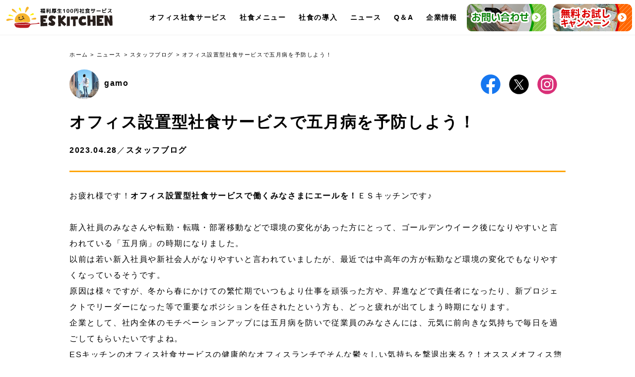

--- FILE ---
content_type: text/html; charset=UTF-8
request_url: https://es-kitchen.biz/blog/office-shashoku-gogatsubyo
body_size: 142879
content:
<!DOCTYPE html><html lang="ja"><head><script data-no-optimize="1">var litespeed_docref=sessionStorage.getItem("litespeed_docref");litespeed_docref&&(Object.defineProperty(document,"referrer",{get:function(){return litespeed_docref}}),sessionStorage.removeItem("litespeed_docref"));</script> <link rel="preconnect dns-prefetch" href="https://www.googletagmanager.com"><link rel="preconnect dns-prefetch" href="https://fonts.googleapis.com"><link rel="preconnect dns-prefetch" href="https://fonts.gstatic.com"><link rel="preconnect dns-prefetch" href="https://www.google-analytics.com"><link rel="preconnect dns-prefetch" href="https://unpkg.com"><link rel="preconnect dns-prefetch" href="https://www.gstatic.com"><link rel="preconnect dns-prefetch" href="https://www.google.com"><link rel="preconnect dns-prefetch" href="https://googleads.g.doubleclick.net">
 <script type="litespeed/javascript">(function(w,d,s,l,i){w[l]=w[l]||[];w[l].push({'gtm.start':new Date().getTime(),event:'gtm.js'});var f=d.getElementsByTagName(s)[0],j=d.createElement(s),dl=l!='dataLayer'?'&l='+l:'';j.async=!0;j.src='https://www.googletagmanager.com/gtm.js?id='+i+dl;f.parentNode.insertBefore(j,f)})(window,document,'script','dataLayer','GTM-MMHZZBK')</script> <meta charset="utf-8"><meta name="description" content="食事補助のオフィス社食サービスはおいしく楽しむだけで「五月病」の予防ができます！健康経営にも役立つメニューが豊富な社食惣菜は、ワンコインで満足できるだけでなく、管理栄養士監修で栄養バランスもバッチリ！食べて元気になろう！" /><meta name="robots" content="max-image-preview:large" /><meta name="author" content="gamo"/><link rel="canonical" href="https://es-kitchen.biz/blog/office-shashoku-gogatsubyo" /><meta name="generator" content="All in One SEO (AIOSEO) 4.9.2" /><meta property="og:locale" content="ja_JP" /><meta property="og:site_name" content="100円社食のESキッチン株式会社 | ESキッチンは離職率低下を防ぐため、従業員が喜ぶ人気の福利厚生100円社食サービスを提供し、健康経営に寄与します。" /><meta property="og:type" content="article" /><meta property="og:title" content="食事補助のオフィス社食サービスで五月病を予防？！" /><meta property="og:description" content="食事補助のオフィス社食サービスはおいしく楽しむだけで「五月病」の予防ができます！健康経営にも役立つメニューが豊富な社食惣菜は、ワンコインで満足できるだけでなく、管理栄養士監修で栄養バランスもバッチリ！食べて元気になろう！" /><meta property="og:url" content="https://es-kitchen.biz/blog/office-shashoku-gogatsubyo" /><meta property="og:image" content="https://ymtvwnjd.user.webaccel.jp/wp-content/uploads/2022/05/2022-6-a3.jpg" /><meta property="og:image:secure_url" content="https://ymtvwnjd.user.webaccel.jp/wp-content/uploads/2022/05/2022-6-a3.jpg" /><meta property="og:image:width" content="980" /><meta property="og:image:height" content="693" /><meta property="article:published_time" content="2023-04-28T05:52:41+00:00" /><meta property="article:modified_time" content="2025-02-28T14:59:38+00:00" /><meta property="article:publisher" content="https://www.facebook.com/eskitchen201908/" /><meta name="twitter:card" content="summary" /><meta name="twitter:site" content="@ESkichen201908" /><meta name="twitter:title" content="食事補助のオフィス社食サービスで五月病を予防？！" /><meta name="twitter:description" content="食事補助のオフィス社食サービスはおいしく楽しむだけで「五月病」の予防ができます！健康経営にも役立つメニューが豊富な社食惣菜は、ワンコインで満足できるだけでなく、管理栄養士監修で栄養バランスもバッチリ！食べて元気になろう！" /><meta name="twitter:creator" content="@ESkichen201908" /><meta name="twitter:image" content="https://es-kitchen.biz/wp-content/uploads/2022/05/img-29-scaled.jpg" /> <script type="application/ld+json" class="aioseo-schema">{"@context":"https:\/\/schema.org","@graph":[{"@type":"Article","@id":"https:\/\/es-kitchen.biz\/blog\/office-shashoku-gogatsubyo#article","name":"\u98df\u4e8b\u88dc\u52a9\u306e\u30aa\u30d5\u30a3\u30b9\u793e\u98df\u30b5\u30fc\u30d3\u30b9\u3067\u4e94\u6708\u75c5\u3092\u4e88\u9632\uff1f\uff01","headline":"\u30aa\u30d5\u30a3\u30b9\u8a2d\u7f6e\u578b\u793e\u98df\u30b5\u30fc\u30d3\u30b9\u3067\u4e94\u6708\u75c5\u3092\u4e88\u9632\u3057\u3088\u3046\uff01","author":{"@id":"https:\/\/es-kitchen.biz\/author\/gamo#author"},"publisher":{"@id":"https:\/\/es-kitchen.biz\/#organization"},"image":{"@type":"ImageObject","url":"https:\/\/ymtvwnjd.user.webaccel.jp\/wp-content\/uploads\/2023\/04\/AdobeStock_258223152-scaled.jpeg","width":2560,"height":1707,"caption":"\u30aa\u30d5\u30a3\u30b9\u793e\u98df\u30b5\u30fc\u30d3\u30b9\u3067\uff15\u6708\u3092\u5143\u6c17\u306b\uff01"},"datePublished":"2023-04-28T14:52:41+09:00","dateModified":"2025-02-28T23:59:38+09:00","inLanguage":"ja","mainEntityOfPage":{"@id":"https:\/\/es-kitchen.biz\/blog\/office-shashoku-gogatsubyo#webpage"},"isPartOf":{"@id":"https:\/\/es-kitchen.biz\/blog\/office-shashoku-gogatsubyo#webpage"},"articleSection":"\u30b9\u30bf\u30c3\u30d5\u30d6\u30ed\u30b0, \u5065\u5eb7\u793e\u98df\u30e1\u30cb\u30e5\u30fc, \u793e\u54e1\u306b\u559c\u3070\u308c\u308b\u4eba\u6c17\u306e\u798f\u5229\u539a\u751f, \u793e\u98df\u3067\u5065\u5eb7\u7d4c\u55b6"},{"@type":"BreadcrumbList","@id":"https:\/\/es-kitchen.biz\/blog\/office-shashoku-gogatsubyo#breadcrumblist","itemListElement":[{"@type":"ListItem","@id":"https:\/\/es-kitchen.biz#listItem","position":1,"name":"\u30db\u30fc\u30e0","item":"https:\/\/es-kitchen.biz","nextItem":{"@type":"ListItem","@id":"https:\/\/es-kitchen.biz\/blog#listItem","name":"\u30b9\u30bf\u30c3\u30d5\u30d6\u30ed\u30b0"}},{"@type":"ListItem","@id":"https:\/\/es-kitchen.biz\/blog#listItem","position":2,"name":"\u30b9\u30bf\u30c3\u30d5\u30d6\u30ed\u30b0","item":"https:\/\/es-kitchen.biz\/blog","nextItem":{"@type":"ListItem","@id":"https:\/\/es-kitchen.biz\/blog\/office-shashoku-gogatsubyo#listItem","name":"\u30aa\u30d5\u30a3\u30b9\u8a2d\u7f6e\u578b\u793e\u98df\u30b5\u30fc\u30d3\u30b9\u3067\u4e94\u6708\u75c5\u3092\u4e88\u9632\u3057\u3088\u3046\uff01"},"previousItem":{"@type":"ListItem","@id":"https:\/\/es-kitchen.biz#listItem","name":"\u30db\u30fc\u30e0"}},{"@type":"ListItem","@id":"https:\/\/es-kitchen.biz\/blog\/office-shashoku-gogatsubyo#listItem","position":3,"name":"\u30aa\u30d5\u30a3\u30b9\u8a2d\u7f6e\u578b\u793e\u98df\u30b5\u30fc\u30d3\u30b9\u3067\u4e94\u6708\u75c5\u3092\u4e88\u9632\u3057\u3088\u3046\uff01","previousItem":{"@type":"ListItem","@id":"https:\/\/es-kitchen.biz\/blog#listItem","name":"\u30b9\u30bf\u30c3\u30d5\u30d6\u30ed\u30b0"}}]},{"@type":"Organization","@id":"https:\/\/es-kitchen.biz\/#organization","name":"ES\u30ad\u30c3\u30c1\u30f3\u682a\u5f0f\u4f1a\u793e","description":"ES\u30ad\u30c3\u30c1\u30f3\u306f\u96e2\u8077\u7387\u4f4e\u4e0b\u3092\u9632\u3050\u305f\u3081\u3001\u5f93\u696d\u54e1\u304c\u559c\u3076\u4eba\u6c17\u306e\u798f\u5229\u539a\u751f100\u5186\u793e\u98df\u30b5\u30fc\u30d3\u30b9\u3092\u63d0\u4f9b\u3057\u3001\u5065\u5eb7\u7d4c\u55b6\u306b\u5bc4\u4e0e\u3057\u307e\u3059\u3002","url":"https:\/\/es-kitchen.biz\/","logo":{"@type":"ImageObject","url":"https:\/\/ymtvwnjd.user.webaccel.jp\/wp-content\/uploads\/2024\/09\/main_logo2.svg","@id":"https:\/\/es-kitchen.biz\/blog\/office-shashoku-gogatsubyo\/#organizationLogo"},"image":{"@id":"https:\/\/es-kitchen.biz\/blog\/office-shashoku-gogatsubyo\/#organizationLogo"},"sameAs":["https:\/\/www.facebook.com\/eskitchen201908\/","https:\/\/twitter.com\/ESkichen201908"]},{"@type":"Person","@id":"https:\/\/es-kitchen.biz\/author\/gamo#author","url":"https:\/\/es-kitchen.biz\/author\/gamo","name":"gamo","image":{"@type":"ImageObject","@id":"https:\/\/es-kitchen.biz\/blog\/office-shashoku-gogatsubyo#authorImage","url":"https:\/\/es-kitchen.biz\/wp-content\/uploads\/2022\/08\/avatar_user_6_1660613347-96x96.jpg","width":96,"height":96,"caption":"gamo"}},{"@type":"WebPage","@id":"https:\/\/es-kitchen.biz\/blog\/office-shashoku-gogatsubyo#webpage","url":"https:\/\/es-kitchen.biz\/blog\/office-shashoku-gogatsubyo","name":"\u98df\u4e8b\u88dc\u52a9\u306e\u30aa\u30d5\u30a3\u30b9\u793e\u98df\u30b5\u30fc\u30d3\u30b9\u3067\u4e94\u6708\u75c5\u3092\u4e88\u9632\uff1f\uff01","description":"\u98df\u4e8b\u88dc\u52a9\u306e\u30aa\u30d5\u30a3\u30b9\u793e\u98df\u30b5\u30fc\u30d3\u30b9\u306f\u304a\u3044\u3057\u304f\u697d\u3057\u3080\u3060\u3051\u3067\u300c\u4e94\u6708\u75c5\u300d\u306e\u4e88\u9632\u304c\u3067\u304d\u307e\u3059\uff01\u5065\u5eb7\u7d4c\u55b6\u306b\u3082\u5f79\u7acb\u3064\u30e1\u30cb\u30e5\u30fc\u304c\u8c4a\u5bcc\u306a\u793e\u98df\u60e3\u83dc\u306f\u3001\u30ef\u30f3\u30b3\u30a4\u30f3\u3067\u6e80\u8db3\u3067\u304d\u308b\u3060\u3051\u3067\u306a\u304f\u3001\u7ba1\u7406\u6804\u990a\u58eb\u76e3\u4fee\u3067\u6804\u990a\u30d0\u30e9\u30f3\u30b9\u3082\u30d0\u30c3\u30c1\u30ea\uff01\u98df\u3079\u3066\u5143\u6c17\u306b\u306a\u308d\u3046\uff01","inLanguage":"ja","isPartOf":{"@id":"https:\/\/es-kitchen.biz\/#website"},"breadcrumb":{"@id":"https:\/\/es-kitchen.biz\/blog\/office-shashoku-gogatsubyo#breadcrumblist"},"author":{"@id":"https:\/\/es-kitchen.biz\/author\/gamo#author"},"creator":{"@id":"https:\/\/es-kitchen.biz\/author\/gamo#author"},"image":{"@type":"ImageObject","url":"https:\/\/ymtvwnjd.user.webaccel.jp\/wp-content\/uploads\/2023\/04\/AdobeStock_258223152-scaled.jpeg","@id":"https:\/\/es-kitchen.biz\/blog\/office-shashoku-gogatsubyo\/#mainImage","width":2560,"height":1707,"caption":"\u30aa\u30d5\u30a3\u30b9\u793e\u98df\u30b5\u30fc\u30d3\u30b9\u3067\uff15\u6708\u3092\u5143\u6c17\u306b\uff01"},"primaryImageOfPage":{"@id":"https:\/\/es-kitchen.biz\/blog\/office-shashoku-gogatsubyo#mainImage"},"datePublished":"2023-04-28T14:52:41+09:00","dateModified":"2025-02-28T23:59:38+09:00"},{"@type":"WebSite","@id":"https:\/\/es-kitchen.biz\/#website","url":"https:\/\/es-kitchen.biz\/","name":"\u4eba\u6c17\u306e\u798f\u5229\u539a\u751f100\u5186\u793e\u98df | ES\u30ad\u30c3\u30c1\u30f3","description":"ES\u30ad\u30c3\u30c1\u30f3\u306f\u96e2\u8077\u7387\u4f4e\u4e0b\u3092\u9632\u3050\u305f\u3081\u3001\u5f93\u696d\u54e1\u304c\u559c\u3076\u4eba\u6c17\u306e\u798f\u5229\u539a\u751f100\u5186\u793e\u98df\u30b5\u30fc\u30d3\u30b9\u3092\u63d0\u4f9b\u3057\u3001\u5065\u5eb7\u7d4c\u55b6\u306b\u5bc4\u4e0e\u3057\u307e\u3059\u3002","inLanguage":"ja","publisher":{"@id":"https:\/\/es-kitchen.biz\/#organization"}}]}</script> <link rel='dns-prefetch' href='//challenges.cloudflare.com' /><link rel="alternate" title="oEmbed (JSON)" type="application/json+oembed" href="https://es-kitchen.biz/wp-json/oembed/1.0/embed?url=https%3A%2F%2Fes-kitchen.biz%2Fblog%2Foffice-shashoku-gogatsubyo" /><link rel="alternate" title="oEmbed (XML)" type="text/xml+oembed" href="https://es-kitchen.biz/wp-json/oembed/1.0/embed?url=https%3A%2F%2Fes-kitchen.biz%2Fblog%2Foffice-shashoku-gogatsubyo&#038;format=xml" /><style id='wp-img-auto-sizes-contain-inline-css' type='text/css'>img:is([sizes=auto i],[sizes^="auto," i]){contain-intrinsic-size:3000px 1500px}
/*# sourceURL=wp-img-auto-sizes-contain-inline-css */</style><link data-optimized="2" rel="stylesheet" href="https://ymtvwnjd.user.webaccel.jp/wp-content/litespeed/css/8e72d773b2a816ccf8cf591e6759fb37.css?ver=40ed4" /><style id='toc-screen-inline-css' type='text/css'>div#toc_container {width: 100%;}div#toc_container ul li {font-size: 90%;}
/*# sourceURL=toc-screen-inline-css */</style> <script type="litespeed/javascript" data-src="https://ymtvwnjd.user.webaccel.jp/wp-includes/js/jquery/jquery.min.js?ver=3.7.1" id="jquery-core-js"></script> <link rel="https://api.w.org/" href="https://es-kitchen.biz/wp-json/" /><link rel="alternate" title="JSON" type="application/json" href="https://es-kitchen.biz/wp-json/wp/v2/posts/6322" /><link rel="icon" href="https://es-kitchen.biz/wp-content/themes/es-kitchen/favicon.ico" type="images/vnd.microsoft.icon"><link rel="SHORTCUT ICON" href="https://es-kitchen.biz/wp-content/themes/es-kitchen/favicon.ico"><meta name="keywords" content="ESキッチン株式会社,社食,100円社食"><meta name="viewport" content="width=device-width, initial-scale=1.0"><style type='text/css'>* {
  box-sizing: border-box;
}
.marker {
  background: linear-gradient(transparent 60%, #ffee00 60%);
}
.soon {
  text-align: center;
  margin-bottom: 40px;
}
.t-c {
  text-align: center;
}
html {
  height: 100%;
  width: 100%;
  min-width: 1240px;
}
body {
  font-family: "M PLUS 1p", "游ゴシック体", YuGothic, "游ゴシック", "Yu Gothic",
    "Noto Sans JP", "メイリオ", Meiryo, "ＭＳ Ｐゴシック", "MS PGothic",
    sans-serif;
  font-weight: normal;
  height: 100%;
  width: 100%;
  letter-spacing: 0.1rem;
  font-size: 16px;
  min-width: 1000px;
}
.admin-bar .header {
  top: 32px;
}
@media screen and (max-width: 782px) {
  .admin-bar .header {
    top: 0;
  }
}
.fat-nav {
  display: none;
}
.wrap {
  overflow: hidden;
}
.eng {
  font-family: "Caveat", cursive;
  font-weight: bold;
}
.pc {
  display: block;
}
.sp {
  display: none;
}
img {
  display: block;
  vertical-align: bottom;
}
.blog_space img {
  max-width: 100% !important;
  height: auto;
}
p {
  line-height: 1.6em;
}
a {
  -webkit-transition: 0.15s ease-in-out;
  -moz-transition: 0.15s ease-in-out;
  -o-transition: 0.15s ease-in-out;
  transition: 0.15s ease-in-out;
}
a img {
  -webkit-transition: 0.15s ease-in-out;
  -moz-transition: 0.15s ease-in-out;
  -o-transition: 0.15s ease-in-out;
  transition: 0.15s ease-in-out;
}
a:hover img {
  opacity: 0.8;
}
.wp-caption,
figure {
  margin: 60px 0;
}
.wp-caption-text {
  font-size: 8px;
  margin: 2px 8px;
}
.wis-template-ad {
  display: none;
}
.inner_m {
  max-width: 1000px;
  margin: 0 auto;
}
.inner_l {
  max-width: 1200px;
  margin: 0 auto;
}
.inner_full {
  width: 100%;
  margin: 0 auto;
}
td p {
  margin: 0;
  padding: 0;
}
header {
  min-width: 1040px;
  background-color: rgba(255, 255, 255, 1);
  -webkit-transition: 0.15s ease-in-out;
  -moz-transition: 0.15s ease-in-out;
  -o-transition: 0.15s ease-in-out;
  transition: 0.15s ease-in-out;
  position: relative;
  display: -webkit-box;
  display: -ms-flexbox;
  display: flex;
  justify-content: space-between;
  align-items: center;
  position: fixed;
  top: 0;
  left: 0;
  width: 100%;
  z-index: 9999;
  box-shadow: 0 1px 1px rgba(0, 0, 0, 0.05);
  height: 70px;
}
header.transform {
  background: rgba(255, 255, 255, 1);
  box-shadow: 0 1px 1px rgba(0, 0, 0, 0.1);
}
header:hover {
  background-color: rgba(255, 255, 255, 1);
}
header .logo {
  width: 220px;
  -webkit-transition: 0.15s ease-in-out;
  -moz-transition: 0.15s ease-in-out;
  -o-transition: 0.15s ease-in-out;
  transition: 0.15s ease-in-out;
  margin-left: 10px;
}
header .logo h1 {
  padding: 0;
  margin: 0;
}
header .logo img {
  height: auto;
  max-width: 100%;
  min-width: 100px;
}
header .main_navigation {
}
header .main_navigation ul {
  margin: 0;
  padding: 0;
  display: -webkit-box;
  display: -ms-flexbox;
  display: flex;
  align-items: center;
  list-style: none;
}
header .main_navigation li {
  margin: 0 0.8rem;
  font-size: 14px;
  -webkit-transition: 0.15s ease-in-out;
  -moz-transition: 0.15s ease-in-out;
  -o-transition: 0.15s ease-in-out;
  transition: 0.15s ease-in-out;
}
header .main_navigation li:nth-child(7),
header .main_navigation li:nth-child(8) {
  margin: 0 0.4rem;
}
header .main_navigation li a {
  color: inherit;
  font-weight: 600;
  text-decoration: none;
  display: block;
  white-space: nowrap;
}
header .main_navigation li a:hover {
  color: #ff9900;
}
header .main_navigation li .sub_menu a:hover {
  color: #fff;
}
.main_navigation > ul > li:hover .menu {
  max-height: 9999px;
  opacity: 1;
  margin-top: 0px;
}
.main_navigation ul .menu {
  max-height: 0;
  opacity: 0;
  left: 0;
  text-align: center;
  position: absolute;
  z-index: 9998;
  padding: 0;
  margin: 0;
}
#gnav ul .root:hover .menu {
  max-height: 9999px;
  opacity: 1;
  margin-top: 0px;
}
#gnav > ul > li > a {
}
#gnav > ul .menu {
  max-height: 0;
  opacity: 0;
  overflow: hidden;
  top: 70px;
  left: 0;
  text-align: center;
  z-index: 9998;
  padding: 0px 0 0 0;
  margin: 0;
  width: 100%;
}
.menu {
  position: absolute;
  top: 0px;
  left: 0;
  opacity: 0;
  -webkit-transition: 0.2s;
  -moz-transition: 0.2s;
  -o-transition: 0.2s;
  transition: 0.2s;
  width: 100%;
  background-color: #ff9900;
  box-shadow: 0 1px 1px rgba(0, 0, 0, 0.1);
  color: #ffffff;
}
.menu_inner {
  position: relative;
  max-width: 1200px;
  margin: 0 auto;
  padding: 1.5rem 0;
}
.menu_inner .sub_menu_title {
  padding: 0 1rem;
  margin-bottom: 20px;
}
.menu_inner .sub_menu_title .eng {
  font-family: "Lato", sans-serif;
  font-weight: bold;
  font-size: 24px;
  margin-bottom: 5px;
  text-transform: uppercase;
}
.menu_inner .sub_menu_title .jp {
  font-size: 14px;
  margin: 0;
  padding: 0;
  font-weight: 600;
}
.menu_inner .sub_menu {
  width: 100%;
  margin: 0;
  padding: 0;
  list-style: none;
  display: -webkit-box;
  display: -ms-flexbox;
  display: flex;
  flex-wrap: wrap;
  justify-content: center;
}
.menu_inner .box {
  width: 25%;
  padding: 0 1rem;
  margin: 0;
}
.menu_inner .box .pic {
  overflow: hidden;
}
.menu_inner .box .title {
  margin: 15px 0 5px 0;
}
.menu_inner .box .pic img {
  width: 100%;
  height: auto;
  -moz-transition: -moz-transform 0.4s;
  -webkit-transition: -webkit-transform 0.4s;
  -o-transition: -o-transform 0.4s;
  -ms-transition: -ms-transform 0.4s;
  transition: transform 0.4s;
}
.menu_inner .box a {
  text-decoration: none;
  padding: 10px 0 !important;
}
.menu_inner .box a:hover {
  opacity: 1 !important;
  color: #ffffff;
}
.menu_inner .box a:hover .pic img {
  opacity: 1 !important;
  -webkit-transform: scale(1.05);
  -moz-transform: scale(1.05);
  -o-transform: scale(1.05);
  -ms-transform: scale(1.05);
  transform: scale(1.05);
}
.contact_btn {
  position: relative;
}
.contact_btn::after,
.contact_btn::before {
  content: "";
  display: block;
  position: absolute;
  top: 50%;
  right: 10px;
  opacity: 1;
  transition: opacity 0.3s, transform 0.3s;
}
.contact_btn::after {
  width: 10px;
  height: 10px;
  margin-top: -5px;
  transform: translate(-5px) rotate(45deg);
  border-top: 1px solid #fff;
}
.contact_btn::before {
  width: 40px;
  height: 1px;
  margin-right: -2px;
  background: #fff;
  transform: translate(-5px);
}
.contact_btn:hover {
  background-color: #dd1111 !important;
  opacity: 1 !important;
  color: #fff !important;
}
.contact_btn:hover::after,
.contact_btn:hover::before {
  opacity: 1;
}
.contact_btn:hover::after {
  transform: translate(0) rotate(45deg);
}
.contact_btn:hover::before {
  transform: translate(0);
}
.contact_btn:active,
.contact_btn:focus {
  opacity: 0.8;
  border-bottom-color: transparent;
}
.new-main_visual-wrap,
.new-main_visual,
.new-mv-inner {
  height: 900px;
}
.new-main_visual-wrap {
  height: 100%;
  background-color: #ffcc33;
  background-image: url(https://ymtvwnjd.user.webaccel.jp/wp-content/themes/es-kitchen/images/mv_bottom.jpg.webp);
  background-position: center bottom 0px;
  background-size: contain;
  background-repeat: no-repeat;
  overflow: hidden;
}
.new-main_visual {
  position: relative;
  height: 100%;
}
.new-main_visual:after {
  display: block;
  content: "";
  position: absolute;
  left: 0;
  bottom: 0;
  z-index: 10;
  width: 100%;
  height: 200px;
  background-image: url(https://ymtvwnjd.user.webaccel.jp/wp-content/themes/es-kitchen/images/mv-c-b.svg);
  background-size: cover;
  background-repeat: no-repeat;
  background-position: bottom center;
}
.new-mv-inner {
  position: relative;
  max-width: 1240px;
  margin: 0 auto;
  padding-top: 40px;
}
.new-main_visual .badge {
  position: absolute;
  top: 80px;
  left: 4%;
  width: 280px;
  z-index: 501;
}
.new-main_visual .all-ok {
  position: absolute;
  top: 80px;
  right: 4%;
  width: 200px;
  z-index: 500;
}
.new-mv-inner .voice {
  position: absolute;
  top: 300px;
  left: 140px;
  width: 140px;
  z-index: 8;
}
.new-mv-inner .woman {
  position: absolute;
  bottom: 0;
  left: -20px;
  width: 760px;
  z-index: 9;
}
.new-mv-inner .copy {
  position: absolute;
  top: 50%;
  right: 0;
  transform: translateY(-50%);
  -webkit-transform: translateY(-50%);
  width: 600px;
  z-index: 10;
}
.new-main_visual .badge img,
.new-mv-inner .voice img,
.new-main_visual .all-ok img,
.new-mv-inner .woman img,
.new-mv-inner .copy img {
  width: 100%;
  height: auto;
}
.shadow {
  background-image: url(https://ymtvwnjd.user.webaccel.jp/wp-content/themes/es-kitchen/images/shadow_white.svg);
  background-color: rgba(255, 255, 255, 0.5);
  width: 100%;
  position: relative;
}
.shadow_black {
  background-image: url(https://ymtvwnjd.user.webaccel.jp/wp-content/themes/es-kitchen/images/shadow_black.svg);
  background-color: rgba(0, 0, 0, 0.4);
  width: 100%;
}
.swiper-pagination-bullet {
  background: #ff9900 !important;
  width: 20px;
  height: 20px;
}
.menu_slider {
  background-color: #ff9900;
  padding: 0px;
  position: relative;
}
.swiper_wrap {
}
.swiper-container {
}
.swiper-wrapper {
  position: relative;
}
.swiper-button-prev {
  position: absolute;
  top: 50%;
  left: 0;
}
.swiper-button-next {
  position: absolute;
  top: 50%;
  right: 0;
}
.swiper-slide {
  width: 150px;
}
.swiper-slide img {
  max-width: 100%;
  height: auto;
  display: block;
}
.bg_orange {
  background-color: #fff0d0;
}
.bg_gray {
  background-color: #f7f7f7;
}
.full_pic {
}
.full_pic img {
  width: 100%;
  height: auto;
}
section h2 {
  padding: 0;
  margin: 0;
  font-weight: bold;
  text-align: center;
  font-size: 38px;
  line-height: 1.4em;
}
section .inner_m {
  padding: 100px 0;
}
.front_title {
  text-align: center;
  margin-bottom: 40px;
}
.front_title h3 {
  text-align: center;
  margin: 0;
  font-size: 38px;
  line-height: 1.4em;
}
.front_sub_title {
  font-weight: 600;
  text-align: center;
  margin-bottom: 40px;
}
.front_sub_title span {
  display: inline-block;
  background-color: #fff;
  font-size: 24px;
  padding: 1rem;
  border: 2px #ff9900 solid;
}
.front_title .eng {
  text-align: center;
  margin-bottom: 0px;
  background-image: url(https://ymtvwnjd.user.webaccel.jp/wp-content/themes/es-kitchen/images/sun_bg.svg);
  background-repeat: no-repeat;
  background-position: center center;
  background-size: contain;
  padding: 30px 20px 0px 20px;
}
.front_title .eng span {
  display: block;
  color: #ff6600;
  font-size: 46px;
  font-weight: bold;
}
.eng2 {
  top: 180px;
}
.about_section {
  background-color: #fff;
  position: relative;
}
.about_section .eng2 {
  position: absolute;
  top: 100px;
  left: 0px;
  -ms-writing-mode: tb-rl;
  writing-mode: vertical-rl;
  text-orientation: sideways;
  font-size: 140px;
  font-weight: bold;
  color: rgba(0, 0, 0, 0.05);
  font-family: "Lato", sans-serif;
  letter-spacing: 0;
}
.ca_000 {
  position: absolute;
  right: 10%;
  top: 5%;
  z-index: 900;
}
.about_section .inner_m {
  padding: 80px 0 120px 0;
}
.about_section::after {
  content: "";
  display: block;
  position: absolute;
  left: 0;
  bottom: 0;
  border-top: 60px solid transparent;
  border-left: 50vw solid transparent;
  border-right: 50vw solid #eee;
  border-bottom: 60px solid #eee;
}
.about_space .dec {
  text-align: center;
  margin-bottom: 30px;
}
.dec p {
  line-height: 1.8;
}
.about_space .dec p {
}
.about_space_bottom {
  width: 100%;
  display: -webkit-box;
  display: -ms-flexbox;
  display: flex;
  justify-content: space-between;
  flex-wrap: wrap;
  margin: 40px 0 60px 0;
}
.about_space_bottom .box {
  width: 31%;
}
.about_space_bottom .box .pic {
  margin-bottom: 15px;
  border-radius: 8px;
  overflow: hidden;
}
.about_space_bottom .box .pic img {
  width: 100%;
  height: auto;
}
.front_use_space {
  margin: 0 auto;
  padding: 0;
  width: 90%;
  background-image: url(https://ymtvwnjd.user.webaccel.jp/wp-content/themes/es-kitchen/images/top_use.jpg.webp);
  background-repeat: no-repeat;
  background-position: center center;
  background-size: 480px;
  min-height: 430px;
  position: relative;
  margin-top: 40px;
  margin-bottom: 40px;
}
.front_use_space .box {
  display: inline-block;
  max-width: 220px;
  position: relative;
}
.front_use_space .pic img {
  max-width: 100%;
  height: auto;
  border: 3px solid #fff;
}
.front_use_space .pic1 {
  position: absolute;
  top: 0;
  left: 0;
}
.front_use_space .pic2 {
  position: absolute;
  top: 0;
  right: 0;
}
.front_use_space .pic3 {
  position: absolute;
  bottom: 0;
  left: 0;
}
.front_use_space .pic4 {
  position: absolute;
  bottom: 0;
  right: 0;
}
.front_use_space .box .title {
  text-align: center;
}
.front_use_space .box .title span {
  background-color: #ff9900;
  padding: 0.4rem;
  color: #fff;
  font-weight: 600;
  font-size: 16px;
}
.front_use_space .arrow {
  width: 100px;
}
.front_use_space .arrow img {
  width: 100%;
  height: auto;
}
.front_use_space .pic1 .arrow {
  position: absolute;
  top: 60px;
  right: -50px;
}
.front_use_space .pic2 .arrow {
  position: absolute;
  top: 20px;
  left: -90px;
}
.front_use_space .pic3 .arrow {
  position: absolute;
  bottom: 60px;
  right: -50px;
}
.front_use_space .pic4 .arrow {
  position: absolute;
  bottom: 60px;
  left: -80px;
}
.job-section {
  padding: 80px 0px 80px;
  background-color: #ffcc00;
  position: relative;
}
.job-section:before {
  display: block;
  content: "";
  position: absolute;
  left: 0;
  top: 0;
  z-index: 10;
  width: 100%;
  height: 230px;
  background-image: url(https://ymtvwnjd.user.webaccel.jp/wp-content/themes/es-kitchen/images/mv-c-b-down.svg);
  background-size: cover;
  background-repeat: no-repeat;
  background-position: bottom center;
}
.job__inner {
  padding: 0 80px;
}
.job-section .title-wrap {
  text-align: center;
}
.job-section .title-wrap .title {
  max-width: 640px;
  margin: 0 auto;
  margin-bottom: 30px;
}
.job-section .title-wrap .title img {
  width: 100%;
  height: auto;
}
.job-section .title-wrap .text {
  font-size: 2rem;
  font-weight: bold;
}
.job-list-wrap {
  display: flex;
  flex-wrap: wrap;
  justify-content: space-between;
  max-width: 1200px;
  margin: 0 auto;
}
.job-list-wrap .box {
  width: 15%;
}
.job-list-wrap .box:nth-child(1),
.job-list-wrap .box:nth-child(6) {
  margin-top: -100px;
}
.job-list-wrap .box:nth-child(2),
.job-list-wrap .box:nth-child(5) {
  margin-top: -30px;
}
.job-list-wrap .box:nth-child(7),
.job-list-wrap .box:nth-child(12) {
  margin-top: -50px;
}
.job-list-wrap .box:nth-child(8),
.job-list-wrap .box:nth-child(11) {
  margin-top: -10px;
}
.job-list-wrap .box .pic-wrap {
  position: relative;
  margin: 0;
}
.job-list-wrap .box .pic {
  width: 100%;
  text-align: center;
  margin: 0 auto;
  padding-bottom: 30px;
}
.job-list-wrap .box .pic img {
  width: 100%;
  height: auto;
  overflow: hidden;
  border-radius: 100px;
}
.job-list-wrap .box .job {
  position: absolute;
  bottom: 0;
  left: 50%;
  transform: translateX(-50%);
  -webkit-transform: translateX(-50%);
  -ms-transform: translateX(-50%);
  text-align: center;
  color: #fff;
  font-weight: bold;
  font-size: 1.6rem;
  border-radius: 100px;
  padding: 0.6rem 1.5rem;
  white-space: nowrap;
}
.job-list-wrap .box:nth-child(1) .job {
  background-color: #3399cc;
}
.job-list-wrap .box:nth-child(2) .job {
  background-color: #ff6600;
}
.job-list-wrap .box:nth-child(3) .job {
  background-color: #666;
}
.job-list-wrap .box:nth-child(4) .job {
  background-color: #cc3333;
}
.job-list-wrap .box:nth-child(5) .job {
  background-color: #339933;
}
.job-list-wrap .box:nth-child(6) .job {
  background-color: #990066;
}
.job-list-wrap .box:nth-child(7) .job {
  background-color: #990066;
}
.job-list-wrap .box:nth-child(8) .job {
  background-color: #339933;
}
.job-list-wrap .box:nth-child(9) .job {
  background-color: #cc3333;
}
.job-list-wrap .box:nth-child(10) .job {
  background-color: #666;
}
.job-list-wrap .box:nth-child(11) .job {
  background-color: #ff6600;
}
.job-list-wrap .box:nth-child(12) .job {
  background-color: #3399cc;
}
.job-list-wrap .box ul {
  list-style: none;
  margin: 5px;
  padding: 0;
}
.job-list-wrap .box li {
  font-size: 0.8rem;
  text-align: center;
  padding: 0.2rem;
}
.youtube_space {
  margin: 0 auto;
  padding: 20px 0;
  text-align: center;
  box-sizing: border-box;
  position: relative;
}
.youtube_space h2 {
  color: #ffaa00;
  font-size: 30px;
  margin-bottom: 30px;
}
.award-section {
  background-image: url(https://ymtvwnjd.user.webaccel.jp/wp-content/themes/es-kitchen/images/bg-award.jpg.webp);
  background-size: cover;
  background-repeat: no-repeat;
  background-position: bottom center;
}
.award-section .inner {
  max-width: 1200px;
  margin: 0 auto;
  position: relative;
  padding-top: 80px;
}
.award-section .woman {
  width: 48%;
}
.award-section .medal {
  position: absolute;
  top: 50%;
  right: 0%;
  transform: translateY(-50%);
  -webkit-transform: translateY(-50%);
  width: 58%;
}
.award-section p {
  font-size: 12px;
  position: absolute;
  bottom: 10px;
  right: 0;
}
.award-section .woman img,
.award-section .medal img {
  width: 100%;
  height: auto;
}
.youtube_space h1 {
  line-height: 1.4em;
  font-size: 24px;
  margin: 0;
  padding: 20px 0 15px 0;
}
.youtube_space h1:before {
  display: none;
}
.youtube_space h1:after {
  display: none;
}
.youtube_space iframe {
  width: 854px;
  height: 480px;
  margin: 0 auto;
  border: 6px solid #ff9900;
}
.youtube_space .pic7 {
  width: 180px;
  position: absolute;
  bottom: 5%;
  left: 5%;
  z-index: 4000;
}
.youtube_space .pic7 img {
  width: 100%;
  height: auto;
}
.worry_section {
  background-color: #eee;
}
.worry_section .inner_full {
  padding: 0px 0 0px 0;
  position: relative;
}
.ca_001 {
  position: absolute;
  left: 10%;
  top: -80px;
  z-index: 900;
}
.worry_arrow {
  position: absolute;
  left: 50%;
  bottom: -50px;
  transform: translateX(-50%);
  -webkit-transform: translateX(-50%);
}
.worry_wrap {
  width: 100%;
  display: -webkit-box;
  display: -ms-flexbox;
  display: flex;
  justify-content: space-between;
  flex-wrap: wrap;
  padding: 0 2rem;
}
.worry_wrap .box {
  width: 50%;
  position: relative;
}
.worry_wrap .box .inn {
  padding: 1rem 1rem 0 1rem;
}
.worry_wrap .box h3 {
  text-align: center;
  font-size: 34px;
  margin: 0px 0 20px 0;
  padding: 0;
}
.worry_wrap .inn .eng {
  font-size: 40px;
  color: #ff9900;
  font-weight: bold;
  text-align: center;
}
.worry_wrap .inn .worry_space {
  text-align: center;
}
.worry_wrap .inn .worry_space img {
  max-width: 100%;
  height: auto;
  margin: 0 auto;
}
.solution_section {
  position: relative;
  background-image: url(https://ymtvwnjd.user.webaccel.jp/wp-content/themes/es-kitchen/images/orange_bg_srant.svg);
  background-position: top 260px center;
  background-size: cover;
  background-repeat: no-repeat;
  width: 100%;
}
.solution_section .eng2 {
  position: absolute;
  left: 0px;
  -ms-writing-mode: tb-rl;
  writing-mode: vertical-rl;
  text-orientation: sideways;
  font-size: 140px;
  font-weight: bold;
  color: rgba(0, 0, 0, 0.05);
  font-family: "Lato", sans-serif;
  letter-spacing: 0;
}
.solution_section .inner_m {
  position: relative;
  padding: 80px 0 40px 0;
}
.solution_section::after {
  content: "";
  display: block;
  position: absolute;
  left: 0;
  bottom: 0;
  border-top: 60px solid transparent;
  border-left: 50vw solid transparent;
  border-right: 50vw solid #ffffff;
  border-bottom: 60px solid #ffffff;
}
.ca_002 {
  position: absolute;
  right: 5%;
  top: 5%;
}
.solution_wrap {
  background-image: url(https://ymtvwnjd.user.webaccel.jp/wp-content/themes/es-kitchen/images/solution_woman.png.webp);
  background-position: bottom right;
  background-repeat: no-repeat;
  min-height: 530px;
}
.solution_space {
  max-width: 700px;
  display: -webkit-box;
  display: -ms-flexbox;
  display: flex;
  justify-content: space-between;
  flex-wrap: wrap;
  margin-bottom: 20px;
}
.solution_space .box {
  width: 49%;
  position: relative;
  padding: 0 0 4.2rem 0;
}
.solution_space .box .pic {
  border-radius: 8px;
  overflow: hidden;
}
.solution_space .box .pic img {
  width: 100%;
  height: auto;
}
.solution_space .box .title {
  position: absolute;
  bottom: 0;
  left: 0;
  width: 100%;
}
.solution_space .box .title span {
  position: relative;
  display: block;
  padding: 1rem 0.4rem;
  color: #ffffff;
  font-weight: bold;
  font-size: 24px;
  width: 100%;
  background-color: #dd0000;
  border-radius: 100px;
  text-align: center;
}
.solution_space .box .title span::before {
  content: "";
  position: absolute;
  left: 50%;
  top: -15px;
  display: block;
  width: 0;
  height: 0;
  transform: translateX(-50%);
  -webkit-transform: translateX(-50%);
  border-right: 15px solid transparent;
  border-bottom: 15px solid #dd0000;
  border-left: 15px solid transparent;
}
.solution_copy {
  font-size: 40px;
  font-weight: 600;
  text-align: center;
  max-width: 700px;
  line-height: 1.3em;
}
.ranking_section {
}
.ranking_section .inner_m {
  padding: 0 0 40px 0;
}
.orange_title {
  background-color: #ff9900;
  color: #fff;
  text-align: center;
  display: inline-block;
  margin: 0;
  padding: 1rem;
  font-size: 38px;
}
.ranking_section .dec {
  text-align: center;
  margin-bottom: 30px;
}
.merit_section {
  background-image: url(https://ymtvwnjd.user.webaccel.jp/wp-content/themes/es-kitchen/images/orange_bg_srant2.svg);
  background-position: top 300px center;
  background-repeat: no-repeat;
  background-size: contain;
  position: relative;
}
.ca_003 {
  position: absolute;
  left: 5%;
  top: 30px;
}
.merit_section .eng2 {
  position: absolute;
  left: 0px;
  -ms-writing-mode: tb-rl;
  writing-mode: vertical-rl;
  text-orientation: sideways;
  font-size: 140px;
  font-weight: bold;
  color: rgba(0, 0, 0, 0.05);
  font-family: "Lato", sans-serif;
  letter-spacing: 0;
}
.merit_space {
  display: -webkit-box;
  display: -ms-flexbox;
  display: flex;
  justify-content: space-between;
  flex-wrap: wrap;
  margin-bottom: 60px;
}
.merit_space .box {
  width: 32%;
  background-color: #fff;
  margin-bottom: 20px;
}
.merit_space .box .pic_space {
  position: relative;
}
.merit_space .box .pic {
}
.merit_space .box .pic img {
  width: 100%;
  height: auto;
}
.merit_space .box .icon {
  position: absolute;
  left: 50%;
  bottom: -20px;
  transform: translateX(-50%);
  -webkit-transform: translateX(-50%);
  width: 120px;
}
.merit_space .box .icon img {
  width: 100%;
  height: auto;
}
.merit_space .box .text {
  text-align: center;
  padding: 2.5rem 1rem 1rem 1rem;
}
.merit_space .box .title {
  font-size: 26px;
  color: #dd0000;
  font-weight: bold;
  margin-bottom: 1rem;
  line-height: 1.4em;
}
.merit_space .box .dec {
  text-align: center;
}
.merit_bottom_space {
}
.merit_bottom_space .title_space {
  text-align: center;
  font-weight: 600;
  margin-bottom: 30px;
}
.merit_bottom_space .title_space .catch {
  font-size: 48px;
}
.merit_bottom_space .title_space .catch::before {
  content: "＼";
}
.merit_bottom_space .title_space .catch::after {
  content: "／";
}
.merit_bottom_space .title_space .main {
  font-size: 64px;
}
.merit_bottom_space .title_space .main .yen {
  font-family: helvetica, sans-serif;
  font-size: 120px;
  color: #dd0000;
  padding: 0;
  line-height: 1.2em;
}
.merit2_space {
  display: -webkit-box;
  display: -ms-flexbox;
  display: flex;
  justify-content: space-between;
  flex-wrap: wrap;
}
.merit2_space .box {
  width: 49%;
  position: relative;
  padding: 0 0 4.2rem 0;
  margin-bottom: 20px;
}
.merit2_space .box .pic {
  border-radius: 8px;
  overflow: hidden;
}
.merit2_space .box .pic img {
  width: 100%;
  height: auto;
}
.merit2_space .box .title {
  position: absolute;
  bottom: 0;
  left: 0;
  width: 100%;
}
.merit2_space .box .title span {
  position: relative;
  display: block;
  padding: 1rem 0.4rem;
  color: #ffffff;
  font-weight: bold;
  font-size: 24px;
  width: 100%;
  background-color: #dd0000;
  border-radius: 100px;
  text-align: center;
}
.merit2_space .box .title span::before {
  content: "";
  position: absolute;
  left: 50%;
  top: -15px;
  display: block;
  width: 0;
  height: 0;
  transform: translateX(-50%);
  -webkit-transform: translateX(-50%);
  border-right: 15px solid transparent;
  border-bottom: 15px solid #dd0000;
  border-left: 15px solid transparent;
}
.team_section {
  background-image: url(https://ymtvwnjd.user.webaccel.jp/wp-content/themes/es-kitchen/images/orange_bg_srant2.svg);
  background-position: top 300px center;
  background-repeat: no-repeat;
  background-size: 100%;
  position: relative;
}
.team_section .inner_m {
  position: relative;
}
.eng2 {
  text-transform: uppercase;
}
.team_section .eng2 {
  position: absolute;
  left: 0px;
  -ms-writing-mode: tb-rl;
  writing-mode: vertical-rl;
  text-orientation: sideways;
  font-size: 140px;
  font-weight: bold;
  color: rgba(0, 0, 0, 0.05);
  font-family: "Lato", sans-serif;
  letter-spacing: 0;
}
.ca_004 {
  position: absolute;
  left: 0px;
  top: 240px;
  z-index: 888;
}
.team_wrap {
}
.team_wrap .team_space {
  position: relative;
  display: -webkit-box;
  display: -ms-flexbox;
  display: flex;
  flex-wrap: wrap;
  margin: 40px 0;
}
.team_wrap .team_space:nth-child(even) {
  position: relative;
  display: -webkit-box;
  display: -ms-flexbox;
  display: flex;
  flex-wrap: wrap;
  flex-direction: row-reverse;
}
.team_space .pic {
  width: 55%;
}
.team_space .pic img {
  width: 100%;
  height: auto;
}
.team_space .text {
  position: absolute;
  right: 0;
  top: 50%;
  transform: translateY(-50%);
  -webkit-transform: translateY(-50%);
  width: 48%;
}
.team_wrap .team_space:nth-child(even) .text {
  position: absolute;
  left: 0;
  top: 50%;
  transform: translateY(-50%);
  -webkit-transform: translateY(-50%);
  width: 48%;
}
.team_space .title {
  font-size: 30px;
  color: #fff;
  font-weight: 600;
  background-color: #dd0000;
  padding: 1.5rem;
  position: relative;
  line-height: 1.4em;
}
.team_space .dec {
  padding: 0.5rem 1rem 0 4rem;
  font-size: 16px;
}
.team_wrap .team_space:nth-child(even) .dec {
  padding: 0.5rem 4rem 0 1rem;
}
.team_wrap2 {
  margin-top: 40px;
}
.team_wrap2 .team_space2 {
  position: relative;
  display: -webkit-box;
  display: -ms-flexbox;
  display: flex;
  flex-wrap: wrap;
  margin: 0px 0;
}
.team_wrap2 .team_space2:nth-child(even) {
  position: relative;
  display: -webkit-box;
  display: -ms-flexbox;
  display: flex;
  flex-wrap: wrap;
  flex-direction: row-reverse;
}
.team_space2 .pic {
  width: 50%;
}
.team_space2 .pic img {
  width: 100%;
  height: auto;
}
.team_space2 .text {
  position: absolute;
  right: 0;
  top: 50%;
  transform: translateY(-50%);
  -webkit-transform: translateY(-50%);
  width: 55%;
}
.team_wrap2 .team_space2:nth-child(even) .text {
  position: absolute;
  left: 0;
  top: 50%;
  transform: translateY(-50%);
  -webkit-transform: translateY(-50%);
  width: 55%;
}
.team_space2 .title {
  font-size: 24px;
  color: #fff;
  font-weight: 600;
  background-color: #dd0000;
  padding: 1.5rem;
  position: relative;
}
.team_space2 .dec {
  padding: 0.5rem 1rem 0 6rem;
}
.team_wrap2 .team_space2:nth-child(even) .dec {
  padding: 0.5rem 6rem 0 1rem;
}
.weapon_section {
  background-color: #ffcc00;
}
.weapon_section .shadow {
  background-color: rgba(255, 255, 255, 0.8);
}
.weapon_section .shadow_dark {
  background-color: rgba(0, 0, 0, 0.4);
}
.weapon_section .front_title h2 {
}
.weapon_space {
  display: -webkit-box;
  display: -ms-flexbox;
  display: flex;
  justify-content: space-between;
  flex-wrap: wrap;
  margin-top: 60px;
}
.weapon_space .box {
  width: 48%;
  background-color: #fff;
  padding: 0rem;
}
.weapon_space .pic {
  margin-bottom: 40px;
  position: relative;
}
.weapon_space .pic img {
  width: 100%;
  height: auto;
}
.weapon_space .icon {
  position: absolute;
  bottom: -20px;
  left: 50%;
  width: 140px;
  transform: translateX(-50%);
  -webkit-transform: translateX(-50%);
}
.weapon_space .icon img {
  width: 100%;
  height: auto;
}
.weapon_space .title {
  font-size: 24px;
  font-weight: 600;
  color: #dd0000;
  text-align: center;
}
.weapon_space .dec {
  padding: 1rem 2rem 2rem;
}
.weapon_space .dec p {
  margin: 0;
  padding: 0;
}
.result_section {
  position: relative;
  background-color: #fff;
}
.result_section .inner_m {
  position: relative;
}
.ca_005 {
  position: absolute;
  right: 20%;
  top: 10%;
}
.ca_006 {
  position: absolute;
  left: 20%;
  top: 5%;
}
.result_section {
  position: relative;
  padding-top: 40px;
}
.result_section .eng2 {
  position: absolute;
  top: 100px;
  left: 0px;
  -ms-writing-mode: tb-rl;
  writing-mode: vertical-rl;
  text-orientation: sideways;
  font-size: 140px;
  font-weight: bold;
  color: rgba(0, 0, 0, 0.05);
  font-family: "Lato", sans-serif;
  letter-spacing: 0;
}
.swiper-button-next,
.swiper-button-prev {
  --swiper-navigation-color: #f90 !important;
}
.inner_result {
  width: 100%;
  padding: 80px 0;
}
.result_slider {
  max-width: 1300px;
  margin: 0 auto;
  position: relative;
  padding: 0 50px;
}
.result_list {
  overflow: hidden;
  margin-bottom: 60px;
  padding: 0 40px;
  display: flex;
  flex-wrap: wrap;
  justify-content: space-between;
  max-width: 1400px;
  margin: 0 auto;
}
.result_list .swiper-slide {
  width: 23%;
  position: relative;
  height: auto;
  padding-bottom: 40px;
  margin-bottom: 4%;
}
.result_container {
  overflow: hidden;
  margin-bottom: 60px;
  padding: 0 20px;
}
.result_container .swiper-slide {
  position: relative;
  height: auto;
  padding-bottom: 40px;
}
.toppage.result-list-wrap {
  display: flex;
  justify-content: space-between;
  flex-wrap: wrap;
  max-width: 1200px;
  margin: 0 auto;
  padding: 0 20px;
  box-sizing: border-box;
}
.result-list-wrap {
  display: flex;
  justify-content: space-between;
  flex-wrap: wrap;
  width: 100%;
}
.toppage.result-list-wrap .box {
  width: 23%;
  position: static;
  padding-bottom: 30px;
  margin-bottom: 40px;
  text-decoration: none;
  color: inherit;
}
.result-list-wrap .box {
  width: 48%;
  position: relative;
  padding-bottom: 30px;
  margin-bottom: 40px;
  text-decoration: none;
  color: inherit;
}
.result_container .pic,
.result-list-wrap .pic,
.result_list .pic {
  overflow: hidden;
  width: 100%;
  position: relative;
}
.result_container .pic a,
.result-list-wrap .pic a,
.result_list .pic a {
  display: block;
}
.result_container .pic img,
.result-list-wrap .pic img,
.result_list .pic img {
  width: 100%;
  height: auto;
  -moz-transition: -moz-transform 0.4s;
  -webkit-transition: -webkit-transform 0.4s;
  -o-transition: -o-transform 0.4s;
  -ms-transition: -ms-transform 0.4s;
  transition: transform 0.4s;
}
.result_container .pic a:hover img,
.result-list-wrap .pic a:hover img,
.result_list .pic a:hover img {
  -webkit-transform: scale(1.05);
  -moz-transform: scale(1.05);
  -o-transform: scale(1.05);
  -ms-transform: scale(1.05);
  transform: scale(1.05);
  opacity: 1 !important;
}
.result_container .cat,
.result-list-wrap .cat,
.result_list .cat {
  position: absolute;
  top: 0;
  left: 0;
  background-color: #ffaa00;
  font-size: 12px;
  font-weight: bold;
  padding: 8px 15px;
}
.result_container .text-top,
.result-list-wrap .text-top,
.result_list .text-top {
  display: flex;
  justify-content: space-between;
  align-items: center;
  margin: 15px 0;
}
.result_container .logo,
.result-list-wrap .logo,
.result_list .logo {
  max-width: 120px;
}
.result_container .logo img,
.result-list-wrap .logo img,
.result_list .logo img {
  width: 100%;
  height: auto;
}
.result_container .company-size,
.result-list-wrap .company-size,
.result_list .company-size {
  font-size: 12px;
}
.result_container .name,
.result-list-wrap .name,
.result_list .name {
  font-weight: bold;
  margin-bottom: 15px;
  line-height: 1.4;
}
.result_container .excerpt p,
.result-list-wrap .excerpt p,
.result_list .excerpt p {
  margin: 0;
  padding: 0;
  font-size: 14px;
}
.result_container .more-lead,
.result-list-wrap .more-lead,
.result_list .more-lead {
  position: absolute;
  bottom: 0;
  right: 0;
  font-size: 12px;
}
.result_container .more-lead a,
.result-list-wrap .more-lead a,
.result_list .more-lead a {
  color: inherit;
  text-decoration: none;
  position: relative;
  padding-right: 55px;
}
.result_container .more-lead a::after,
.result_container .more-lead a::before,
.result-list-wrap .more-lead a::after,
.result-list-wrap .more-lead a::before,
.result_list .more-lead a::after,
.result_list .more-lead a::before {
  content: "";
  display: block;
  position: absolute;
  top: 50%;
  right: 10px;
  opacity: 1;
  transition: opacity 0.3s, transform 0.3s;
}
.result_container .more-lead a::after,
.result-list-wrap .more-lead a::after,
.result_list .more-lead a::after {
  width: 10px;
  height: 10px;
  margin-top: -5px;
  transform: translate(-5px) rotate(45deg);
  border-top: 1px solid #000;
}
.result_container .more-lead a::before,
.result-list-wrap .more-lead a::before,
.result_list .more-lead a::before {
  width: 40px;
  height: 1px;
  margin-right: -2px;
  background: #000;
  transform: translate(-5px);
}
.result_container .more-lead a:hover::after,
.result_container .more-lead a:hover::before,
.result-list-wrap .more-lead a:hover::after,
.result-list-wrap .more-lead a:hover::before,
.result_list .more-lead a:hover::after,
.result_list .more-lead a:hover::before {
  opacity: 1;
}
.result_container .more-lead a:hover::after,
.result-list-wrap .more-lead a:hover::after,
.result_list .more-lead a:hover::after {
  transform: translate(0) rotate(45deg);
}
.result_container .more-lead a:hover::before,
.result-list-wrap .more-lead a:hover::before,
.result_list .more-lead a:hover::before {
  transform: translate(0);
}
.result_container .more-lead a:active,
.result_container .more-lead a:focus,
.result-list-wrap .more-lead a:active,
.result-list-wrap .more-lead a:focus,
.result_list .more-lead a:active,
.result_list .more-lead a:focus {
  opacity: 0.8;
  border-bottom-color: transparent;
}
.result-list-wrap .box a {
  position: absolute;
  top: 0;
  left: 0;
  width: 100%;
  height: 100%;
  display: block;
  content: "";
}
.flow_section {
  position: relative;
}
.flow_section .eng2 {
  position: absolute;
  top: 100px;
  left: 0px;
  -ms-writing-mode: tb-rl;
  writing-mode: vertical-rl;
  text-orientation: sideways;
  font-size: 140px;
  font-weight: bold;
  color: rgba(0, 0, 0, 0.05);
  font-family: "Lato", sans-serif;
  letter-spacing: 0;
}
.front_flow_space {
  width: 100%;
  display: -webkit-box;
  display: -ms-flexbox;
  display: flex;
  justify-content: space-between;
  flex-wrap: wrap;
  background-image: url(https://ymtvwnjd.user.webaccel.jp/wp-content/themes/es-kitchen/images/flowbar_001.svg);
  background-position: top center;
  background-repeat: no-repeat;
  background-size: 100%;
  padding: 0px 0 0 0;
}
.front_flow_space .box {
  width: 25%;
}
.front_flow_space .box .title {
  text-align: center;
  font-weight: bold;
  color: #fff;
  font-size: 20px;
  line-height: 55px;
  margin-bottom: 20px;
}
.front_flow_space .box .pic {
  text-align: center;
}
.front_flow_space .box .pic img {
  display: block;
  max-width: 100%;
  height: auto;
  margin: 0 auto;
}
.front_flow_space .box .dec {
  padding: 0 1rem;
}
.news_section {
  position: relative;
}
.news_section .result_slider {
  margin-top: 40px;
}
.news_section .result_slider h3 {
  text-align: center;
}
.news_section figure {
  max-width: 100% !important;
  height: auto;
  margin: 0 0 1rem 0 !important;
  padding: 0 !important;
}
.news_section figure img {
  max-width: 100% !important;
  height: auto;
}
.news_section figcaption {
  margin-top: 1rem;
}
.news_section .eng2 {
  position: absolute;
  top: 100px;
  left: 0px;
  -ms-writing-mode: tb-rl;
  writing-mode: vertical-rl;
  text-orientation: sideways;
  font-size: 140px;
  font-weight: bold;
  color: rgba(0, 0, 0, 0.05);
  font-family: "Lato", sans-serif;
  letter-spacing: 0;
}

.blog-dec-wrapper {
  margin: 60px 0;
}
.column-wrapper {
  padding: 40px;
  background-color: #fffeed;
}
.comb_space .comb_dec {
  line-height: 1.6;
}

.recipe_section {
}

.recipe_section h2 {
  font-size: 1.4rem;
  margin-bottom: 1rem;
}

.express_wrap {
  margin-bottom: 100px;
}

.blog-dec-wrapper {
  margin: 60px 0;
}

.column-wrapper {
  padding: 40px;
  background-color: #fffeed;
}

.express_space {
  display: flex;
  justify-content: space-between;
  width: 100%;
  margin: 4% 0 4%;
}
.express_space figure {
  width: 48% !important;
}
.express_space figure img {
  width: 100% !important;
  height: auto;
}
.arrange_space {
  padding: 40px;
  background-color: #fffeed;
  margin-bottom: 60px;
}
.arrange_space h3 {
  font-size: 18px;
  margin: 0;
  padding: 0;
}
.arrange_space .list-title {
  font-size: 16px;
  margin: 0 0 0.5rem 0;
  padding: 1rem 0;
  border-bottom: 2px solid #ff9900;
}
.arrange_space ul {
  padding: 0 0 0 1.5rem;
}
.arrange_space ul li {
  font-size: 14px;
  margin: 0 0 0.6rem 0;
}
.arrange_head {
  display: flex;
  flex-wrap: wrap;
  margin-bottom: 30px;
  position: relative;
}
.arrange_head .pic {
  width: 40%;
}
.arrange_head .dish_pic {
  position: absolute;
  top: -30px;
  left: -30px;
  width: 100px;
  border: 3px solid #fff;
  box-shadow: 0 0 10px rgba(0, 0, 0, 0.1);
}
.arrange_head .pic img,
.arrange_head .dish_pic img {
  width: 100%;
  height: auto;
}
.arrange_head .text {
  width: 60%;
  padding: 0 0 0 50px;
}
.arrange_head .text .sub-title {
  font-weight: bold;
  margin: 0;
  padding: 0;
}
.arrange_head .text h2 {
  text-align: left;
  font-size: 28px;
  margin: 0 0 1rem 0;
  padding: 0;
}
.arrange_recipe_wrap {
}
.arrange_youtube_wrap {
  margin-top: 40px;
  text-align: center;
}
.arrange_youtube_wrap iframe {
  margin: 0 auto;
}
.comb_wrap {
}
.comb_wrap .comb_space {
  padding: 60px;
  background-color: #fffeed;
  margin-bottom: 60px;
}
.comb_wrap .comb_space h3 {
  text-align: center;
  font-size: 24px;
}
.comb_wrap .comb_space .dec {
  text-align: center;
}
.comb_space .comb_head {
  display: flex;
  justify-content: space-between;
  margin-bottom: 40px;
  position: relative;
}
.comb_space .comb_head::after {
  position: absolute;
  top: 48%;
  left: 50%;
  transform: translate(-50%, -50%);
  -webkit-transform: translate(-50%, -50%);
  content: "";
  display: block;
  background-image: url(https://ymtvwnjd.user.webaccel.jp/wp-content/themes/es-kitchen/images/and.svg);
  background-repeat: no-repeat;
  background-size: contain;
  width: 80px;
  height: 80px;
}
.comb_space .box {
  width: 48%;
}
.comb_space .box .pic {
  overflow: hidden;
}
.comb_space .box .pic .wp-caption {
  padding: 0;
  margin: 0;
}
.comb_space .box .pic img {
  width: 100%;
  height: auto;
  overflow: hidden;
  height: auto;
}
.comb_space .box .name {
  margin-top: 20px;
  font-weight: bold;
  font-size: 20px;
  text-align: center;
}
.comb_space .comb_dec {
  line-height: 1.6;
}
.category-description {
  font-size: 0.85rem;
  background-color: #f9f9f9;
  padding: 20px;
  margin-bottom: 30px;
  border-radius: 10px;
}
.news_space {
}
.news_space ul {
  list-style: none;
  margin: 0 0 40px 0;
  padding: 0;
}
.news_space li {
}
.news_space li a {
  display: block;
  color: #000;
  text-decoration: none;
  padding: 10px;
}
.news_space li:nth-child(odd) a {
  background-color: #eee;
}
.news_space li .news_inner {
  width: 100%;
  display: -webkit-box;
  display: -ms-flexbox;
  display: flex;
  flex-wrap: wrap;
  align-items: center;
}
.news_space li .news_inner .pic {
  width: 100px;
  overflow: hidden;
}
.news_space li .news_inner .pic img {
  width: 100%;
  height: auto;
  -moz-transition: -moz-transform 0.4s;
  -webkit-transition: -webkit-transform 0.4s;
  -o-transition: -o-transform 0.4s;
  -ms-transition: -ms-transform 0.4s;
  transition: transform 0.4s;
}
.news_space li a:hover .news_inner .pic img {
  -webkit-transform: scale(1.05);
  -moz-transform: scale(1.05);
  -o-transform: scale(1.05);
  -ms-transform: scale(1.05);
  transform: scale(1.05);
  opacity: 1 !important;
}
.news_space li .text_space {
  margin-left: 1rem;
}
.news_space li .text_space .post_info {
  width: 100%;
  display: -webkit-box;
  display: -ms-flexbox;
  display: flex;
  flex-wrap: wrap;
  align-items: center;
  margin-bottom: 15px;
}
.news_space li .news_inner .date {
  margin: 0 1rem 0 0;
}
.news_space li .news_inner .category {
  margin: 0;
  display: inline-block;
  background-color: #ffaa00;
  color: #fff;
  text-align: center;
  padding: 0.4rem 0.6rem;
  font-weight: bold;
  font-size: 10px;
}
.news_space li .news_inner .title {
}
.instagram_section {
  background-color: #f7f7f7;
  padding: 30px;
}
.instagram_section .title {
  text-align: center;
  font-weight: bold;
  margin-bottom: 20px;
}
.insragram_space {
}
.blog_space table caption {
  background-color: #ff9900;
  padding: 10px;
  color: #fff;
}
.head-pic-wrap {
  display: flex;
  margin: 40px 0;
}
.pic-wrap {
  display: flex;
  margin: 40px 0;
}
.pic-wrap img {
  display: block;
  width: 33.3333%;
  height: auto;
}
.contact-space {
  background-color: #f7f7f7;
  border-radius: 10px;
  padding: 40px;
  position: relative;
}
.contact-space .title {
  position: absolute;
  top: -20px;
  left: 0;
  background-color: orange;
  color: #fff;
  padding: 15px;
}
.contact-space .dec {
  margin: 20px 0;
}
.contact-space .dec p {
  margin: 0;
  padding: 0;
}
.contact-space .text {
}
.page,
.error404,
.single,
.archive {
  padding-top: 60px;
}
.page header,
.error404 header,
.single header,
.archive header {
  background-color: rgba(255, 255, 255, 1);
}
.dec_space_m {
  font-size: 18px;
  font-weight: 600;
  text-align: center;
}
.sub_bg {
  min-height: 400px;
}
.sub_bg .sub_shadow {
  height: 100%;
  min-height: 400px;
  position: relative;
  background-color: rgba(0, 0, 0, 0.2);
  width: 100%;
}
.basic_section {
  position: relative;
}
.basic_section .eng2 {
  position: absolute;
  top: 180px;
  left: 0px;
  -ms-writing-mode: tb-rl;
  writing-mode: vertical-rl;
  text-orientation: sideways;
  font-size: 140px;
  font-weight: bold;
  color: rgba(0, 0, 0, 0.05);
  font-family: "Lato", sans-serif;
  letter-spacing: 0;
}
.page .basic_section:first-child .inner_m {
  padding: 40px 0 80px 0;
}
.basic_section .inner_m {
  padding: 80px 0;
}
.bg_trial,
.bg_trial-form {
  background-image: url(https://ymtvwnjd.user.webaccel.jp/wp-content/themes/es-kitchen/images/bg_trial.jpg.webp);
  background-position: center center;
  background-size: cover;
  background-color: #f7f7f7;
}
.bg_ques {
  background-image: url(https://ymtvwnjd.user.webaccel.jp/wp-content/themes/es-kitchen/images/bg_about.jpg.webp);
  background-position: center center;
  background-size: cover;
  background-color: #f7f7f7;
}
.bg_about {
  background-image: url(https://ymtvwnjd.user.webaccel.jp/wp-content/themes/es-kitchen/images/bg_about.jpg.webp);
  background-position: center center;
  background-size: cover;
  background-color: #f7f7f7;
}
.bg_concept {
  background-image: url(https://ymtvwnjd.user.webaccel.jp/wp-content/themes/es-kitchen/images/bg_concept.jpg.webp);
  background-position: center center;
  background-size: cover;
  background-color: #f7f7f7;
}
.bg_flow {
  background-image: url(https://ymtvwnjd.user.webaccel.jp/wp-content/themes/es-kitchen/images/bg_flow.jpg.webp);
  background-position: center center;
  background-size: cover;
  background-color: #f7f7f7;
}
.bg_company {
  background-image: url(https://ymtvwnjd.user.webaccel.jp/wp-content/themes/es-kitchen/images/bg_company.jpg.webp);
  background-position: center center;
  background-size: cover;
  background-color: #f7f7f7;
}
.bg_privacy-policy {
  background-image: url(https://ymtvwnjd.user.webaccel.jp/wp-content/themes/es-kitchen/images/bg_privacy-policy.jpg.webp);
  background-position: center center;
  background-size: cover;
  background-color: #f7f7f7;
}
.bg_result {
  background-image: url(https://ymtvwnjd.user.webaccel.jp/wp-content/themes/es-kitchen/images/bg_result.jpg.webp);
  background-position: center center;
  background-size: cover;
  background-color: #f7f7f7;
}
.bg_flow {
  background-image: url(https://ymtvwnjd.user.webaccel.jp/wp-content/themes/es-kitchen/images/bg_flow.jpg.webp);
  background-position: center center;
  background-size: cover;
  background-color: #f7f7f7;
}
.bg_news {
  background-image: url(https://ymtvwnjd.user.webaccel.jp/wp-content/themes/es-kitchen/images/bg_news.jpg.webp);
  background-position: center center;
  background-size: cover;
  background-color: #f7f7f7;
}
.bg_operator {
  background-image: url(https://ymtvwnjd.user.webaccel.jp/wp-content/themes/es-kitchen/images/bg_company.jpg.webp);
  background-position: center center;
  background-size: cover;
  background-color: #f7f7f7;
}
.bg_sdgs {
  background-image: url(https://ymtvwnjd.user.webaccel.jp/wp-content/themes/es-kitchen/images/bg_sdgs.jpg.webp);
  background-position: center center;
  background-size: cover;
  background-color: #f7f7f7;
}
.bg_recruit {
  background-image: url(https://ymtvwnjd.user.webaccel.jp/wp-content/themes/es-kitchen/images/bg_recruit.jpg.webp);
  background-position: center center;
  background-size: cover;
  background-color: #f7f7f7;
}
.bg_question {
  background-image: url(https://ymtvwnjd.user.webaccel.jp/wp-content/themes/es-kitchen/images/bg_faq.jpg.webp);
  background-position: center center;
  background-size: cover;
  background-color: #f7f7f7;
}
.bg_document,
.bg_download {
  background-image: url(https://ymtvwnjd.user.webaccel.jp/wp-content/themes/es-kitchen/images/bg_document.jpg.webp);
  background-position: center center;
  background-size: cover;
  background-color: #f7f7f7;
}
.bg_partner {
  background-image: url(https://ymtvwnjd.user.webaccel.jp/wp-content/themes/es-kitchen/images/bg_partner.jpg.webp);
  background-position: center center;
  background-size: cover;
  background-color: #f7f7f7;
}
.bg_recipe {
  background-image: url(https://ymtvwnjd.user.webaccel.jp/wp-content/themes/es-kitchen/images/bg_recipe.jpg.webp);
  background-position: center center;
  background-size: cover;
  background-color: #f7f7f7;
}
.bg_combination {
  background-image: url(https://ymtvwnjd.user.webaccel.jp/wp-content/themes/es-kitchen/images/bg_combo.jpg.webp);
  background-position: center center;
  background-size: cover;
  background-color: #f7f7f7;
}
.bg_oyatsu {
  background-image: url(https://ymtvwnjd.user.webaccel.jp/wp-content/themes/es-kitchen/images/bg_oyatsu.jpg.webp);
  background-position: center center;
  background-size: cover;
  background-color: #f7f7f7;
}
.error404 .sub_bg {
  background-color: #333;
}
.sub_headline {
  position: absolute;
  left: 50%;
  top: 50%;
  transform: translate(-50%, -50%);
  -webkit-transform: translate(-50%, -50%);
  width: 100%;
}
.sub_headline .title {
  color: #fff;
  text-align: center;
  width: 100%;
}
.sub_headline .sub {
  font-family: "Lato", sans-serif;
  font-weight: bold;
  font-size: 48px;
  margin-bottom: 20px;
  letter-spacing: 0.2em;
  text-indent: 0.2em;
  text-transform: uppercase;
}
.sub_headline h1 {
  font-size: 18px;
  margin: 0;
  padding: 0;
  font-weight: bold;
  width: 100%;
}
.bread_space {
  font-size: 0.7rem !important;
}
.bread_inner {
  margin: 0 auto;
  max-width: 1000px;
  padding: 1.5rem 0;
}
.bread_space a {
  color: inherit;
  text-decoration: none;
}
.sub_title {
  margin-bottom: 40px;
}
.sub_title h2 {
  font-size: 36px;
  position: relative;
  padding: 70px 0 0 0;
  margin: 0;
  background-image: url(https://ymtvwnjd.user.webaccel.jp/wp-content/themes/es-kitchen/images/mark_title_bottom.svg);
  background-position: center top;
  background-size: 100px;
  background-repeat: no-repeat;
}
.sub_head_space {
  text-align: center;
  margin: 40px 0;
}
.sub_head_space h3 {
  text-align: center;
  margin: 0 0 2rem 0;
  padding: 0;
  font-weight: 600;
  font-size: 34px;
  line-height: 1.4em;
}
.sub_head_space .dec {
  margin: 0;
}
.sub_head_space .dec p {
  font-size: 18px;
  font-weight: 600;
  line-height: 1.8em;
}
.slanting_section {
  background-image: url(https://ymtvwnjd.user.webaccel.jp/wp-content/themes/es-kitchen/images/orange_bg_srant2.svg);
  background-position: top 180px center;
  background-repeat: no-repeat;
  background-size: contain;
}
.menu-pic-wrap {
  display: flex;
  flex-wrap: wrap;
  justify-content: space-between;
}
.menu-pic-wrap .box {
  width: 48%;
  margin-bottom: 4%;
}
.menu-pic-wrap .box .pic {
}
.menu-pic-wrap .box .pic img {
  width: 100%;
  height: auto;
}
.menu-pic-wrap .box .title {
  text-align: center;
  font-weight: bold;
  font-size: 20px;
  margin: 20px 0 10px;
}
.menu-pic-wrap .box .dec {
  padding: 0 10px;
}
.menu-pic-wrap .box .dec p {
  margin: 0;
  padding: 0;
  font-size: 14px;
}
.pic_dec_space {
  width: 100%;
  display: -webkit-box;
  display: -ms-flexbox;
  display: flex;
  justify-content: space-between;
  flex-wrap: wrap;
  position: relative;
  margin: 60px 0;
}
.pic_dec_space:nth-child(odd) {
  position: relative;
  display: -webkit-box;
  display: -ms-flexbox;
  display: flex;
  flex-wrap: wrap;
  flex-direction: row-reverse;
}
.pic_dec_space .pic {
  width: 55%;
}
.pic_dec_space .pic img {
  width: 100%;
  height: auto;
}
.pic_dec_space .text {
  position: absolute;
  right: 0;
  top: 50%;
  transform: translateY(-50%);
  -webkit-transform: translateY(-50%);
  width: 48%;
}
.pic_dec_space:nth-child(odd) .text {
  position: absolute;
  left: 0;
  top: 50%;
  transform: translateY(-50%);
  -webkit-transform: translateY(-50%);
  width: 48%;
}
.pic_dec_space .title {
  font-size: 28px;
  color: #fff;
  font-weight: 600;
  background-color: #dd0000;
  padding: 1.4rem;
  position: relative;
  margin: 0;
}
.pic_dec_space .dec {
  padding: 0.5rem 1rem 0 4rem;
  font-weight: 600;
  font-size: 18px;
}
.pic_dec_space:nth-child(odd) .dec {
  padding: 0.5rem 4rem 0 1rem;
}
.pic_dec_space2 {
  width: 100%;
  display: -webkit-box;
  display: -ms-flexbox;
  display: flex;
  justify-content: space-between;
  flex-wrap: wrap;
  margin: 50px 0;
}
.basic_section .pic_dec_space2:nth-child(odd) {
  position: relative;
  display: -webkit-box;
  display: -ms-flexbox;
  display: flex;
  flex-wrap: wrap;
  flex-direction: row-reverse;
}
.pic_dec_space2 .pic {
  width: 48%;
}
.pic_dec_space2 .pic img {
  width: 100%;
  height: auto;
}
.pic_dec_space2 .text {
  width: 48%;
}
.pic_dec_space2 .dec {
}
.pic_dec_space2 .dec p {
  margin: 0;
  padding: 0;
}
.sub_solution_wrap {
}
.sub_solution_wrap .box {
  position: relative;
  display: -webkit-box;
  display: -ms-flexbox;
  display: flex;
  flex-wrap: wrap;
  justify-content: space-between;
  margin: 50px 0;
}
.sub_solution_wrap .box:nth-child(even) {
  flex-direction: row-reverse;
}
.sub_solution_wrap .box .pic {
  width: 40%;
}
.sub_solution_wrap .box .pic img {
  width: 100%;
  height: auto;
}
.sub_solution_wrap .box .text {
  width: 55%;
}
.sub_solution_wrap .box:nth-child(even) .text {
}
.sub_solution_wrap .box .title {
  font-size: 24px;
  color: #fff;
  font-weight: 600;
  background-color: #dd0000;
  padding: 1rem;
  position: relative;
}
.sub_solution_wrap .box .dec {
  font-size: 16px;
}
.sub_solution_wrap .box:nth-child(even) .dec {
}
.big_catch {
  font-size: 24px;
  text-align: center;
  font-weight: 600;
}
.pic_full_space {
}
.pic_full_space img {
  width: 100%;
  height: auto;
}
.pic_half_space {
  margin: 0 auto;
  width: 50%;
}
.pic_half_space img {
  width: 100%;
  height: auto;
}
.tcbox_space {
  width: 100%;
  display: -webkit-box;
  display: -ms-flexbox;
  display: flex;
  justify-content: space-between;
  flex-wrap: wrap;
  margin: 40px 0;
}
.tcbox_space .box {
  width: 48%;
  margin-bottom: 20px;
}
.tcbox_space .title {
  background-color: #ff9900;
  color: #fff;
  padding: 1rem;
}
.tcbox_space .title h3 {
  text-align: center;
  margin: 0;
  padding: 0;
  font-size: 24px;
}
.tcbox_space .box .dec {
}
.tcbox_space .box .dec ul {
  margin: 1rem 0;
  padding: 0;
}
.tcbox_space .box .dec li {
  margin-bottom: 20px;
  position: relative;
  padding: 0 0 0 40px;
}
.tcbox_space .box .dec li::before {
  position: absolute;
  left: 0;
  top: 50%;
  transform: translateY(-50%);
  -webkit-transform: translateY(-50%);
  content: "";
  background-image: url(https://ymtvwnjd.user.webaccel.jp/wp-content/themes/es-kitchen/images/check.svg);
  background-position: center center;
  background-repeat: no-repeat;
  background-size: contain;
  width: 30px;
  height: 30px;
}
.tcbox_space .box .dec li p {
  margin: 0;
  padding: 0;
  line-height: 1.4;
}
.border_pic {
  border: 10px solid #fff;
}
.development_space {
  margin: 60px 0;
}
.development_space .box {
  margin-bottom: 60px;
}
.development_space .head {
  position: relative;
  display: -webkit-box;
  display: -ms-flexbox;
  display: flex;
  justify-content: space-between;
  flex-wrap: wrap;
  flex-direction: row-reverse;
  margin-bottom: 30px;
}
.development_space .pic {
  width: 70%;
}
.development_space .pic img {
  width: 100%;
  height: auto;
}
.development_space .text {
  position: absolute;
  left: 0;
  bottom: 0px;
}
.development_space .name {
  position: relative;
  display: -webkit-box;
  display: -ms-flexbox;
  display: flex;
  flex-wrap: wrap;
  align-items: center;
}
.development_space .eng {
  font-size: 72px;
  padding-left: 1rem;
  color: #dd0000;
}
.development_space .number {
  color: #dd0000;
  font-size: 200px;
  font-weight: bold;
  font-style: italic;
  font-family: helvetica;
  line-height: 1em;
}
.development_space .title {
  background-color: #ff9900;
  padding: 1rem;
  color: #fff;
  font-weight: 600;
  font-size: 28px;
  line-height: 1.6em;
}
.development_space .dec p {
}
.small_t {
  font-size: 14px;
}
.lineup_space {
  position: relative;
  display: -webkit-box;
  display: -ms-flexbox;
  display: flex;
  justify-content: space-between;
  flex-wrap: wrap;
}
.lineup_space .box {
  padding: 10px;
  width: 33.3333%;
}
.lineup_space .pic {
}
.lineup_space .pic img {
  width: 100%;
  height: auto;
}
.main_flow_space {
}
.main_flow_space .box {
  margin-bottom: 30px;
  position: relative;
}
.main_flow_space .box_inn {
  display: -webkit-box;
  display: -ms-flexbox;
  display: flex;
  background-color: #fff;
  flex-direction: row-reverse;
  justify-content: space-between;
  padding: 20px;
}
.main_flow_space .box .pic {
  width: 20%;
}
.main_flow_space .box .pic img {
  width: 100%;
  height: auto;
}
.main_flow_space .box .text {
  padding: 1rem 2rem 1rem 7rem;
  position: relative;
  width: 80%;
}
.main_flow_space .box .number {
  position: absolute;
  top: 40%;
  left: -50px;
  width: 120px;
  transform: translateY(-50%);
  -webkit-transform: translateY(-50%);
}
.main_flow_space .box .arrow {
  position: absolute;
  bottom: -40px;
  left: 0px;
  width: 60px;
  z-index: 600;
}
.main_flow_space .box .arrow img {
  width: 100%;
  height: auto;
}
.main_flow_space .box .number img {
  width: 100%;
  height: auto;
}
.main_flow_space .box .title {
  font-weight: 600;
  font-size: 26px;
  margin-bottom: 10px;
}
.main_flow_space .box .dec p {
  margin: 0;
  padding: 0;
}
.notes {
}
.notes ul {
  margin: 1rem 0;
}
.notes li {
}
.notes li p {
  margin: 0;
  position: 0;
}
.price_text {
  text-align: right;
  font-size: 14px;
  margin-bottom: 10px;
}
.price_space {
}
.price_space table {
  width: 100%;
  background-color: #fff;
  border: 1px solid #999;
  border-collapse: collapse;
}
.price_space table caption {
  width: 100%;
  background-color: #000;
  border: 1px solid #999;
  border-collapse: collapse;
  color: #fff;
  padding: 20px;
}
.price_space table thead {
}
.price_space table tr {
}
.price_space table th {
  border: 1px solid #999;
  background-color: #ff9900;
  color: #fff;
}
.price_space table thead th {
  text-align: center;
  width: 12.5%;
}
.price_space table thead th span {
  font-size: 24px;
}
.price_space table thead th:first-child {
  font-size: 14px;
  background-color: #ffaa00;
}
.price_space table thead th:nth-child(odd) {
}
.price_space table thead th p {
  line-height: 1em;
}
.price_space table th .esk {
  font-size: 14px;
  margin-bottom: 0px;
  display: block;
}
.price_space table th .number {
  font-family: helvetica;
  font-size: 34px;
  display: block;
}
.price_space table td {
  border: 1px solid #999;
  text-align: center;
  padding: 1.4rem 0.1rem;
}
.price_space table tbody th {
  font-size: 14px;
}
.price_space table tbody th {
  font-size: 14px;
  background-color: #ffaa00;
}
.price_space table tbody td {
  font-size: 18px;
  font-weight: 600;
}
.price_space table tbody td:nth-child(odd) {
  background-color: #f7f7f7;
}
.price_space table tbody td:nth-child(even) {
}
.price_space table td span {
  font-size: 14px;
}
.basic_plan {
  margin: 40px 0;
}
.basic_plan .price {
  width: 100%;
  margin: 0 auto;
  background-color: #fff;
  display: -webkit-box;
  display: -ms-flexbox;
  display: flex;
  border: 3px solid #dd0000;
  margin-bottom: 30px;
}
.basic_plan .price .title {
  background-color: #dd0000;
  display: -webkit-box;
  display: -ms-flexbox;
  display: -webkit-flex;
  display: flex;
  -webkit-box-align: center;
  -ms-flex-align: center;
  -webkit-align-items: center;
  align-items: center;
  color: #fff;
  font-weight: bold;
  box-sizing: border-box;
  padding: 2rem;
  text-align: center;
  position: relative;
}
.basic_plan .price .title:before {
  content: "";
  position: absolute;
  top: 50%;
  left: 100%;
  margin-top: -15px;
  border: 15px solid transparent;
  border-left: 15px solid #dd0000;
}
.basic_plan .price .plan {
  display: -webkit-box;
  display: -ms-flexbox;
  display: -webkit-flex;
  display: flex;
  -webkit-box-align: center;
  -ms-flex-align: center;
  -webkit-align-items: center;
  align-items: center;
  padding: 1rem 1rem 1rem 2rem;
  font-size: 20px;
  font-weight: bold;
  box-sizing: border-box;
}
.new-plan-wrap {
  display: flex;
  flex-wrap: wrap;
  justify-content: space-between;
  width: 100%;
}
.new-plan-wrap .box {
  text-align: center;
  width: 16%;
  background-color: #fff;
  box-shadow: 0 0 10px rgba(0, 0, 0, 0.1);
  border-radius: 6px;
  border: 2px solid #ff9900;
  overflow: hidden;
  margin-bottom: 2%;
}
.new-plan-wrap .box .title {
  font-weight: bold;
  font-size: 18px;
  background-color: #ff9900;
  color: #fff;
  padding: 10px 5px;
}
.new-plan-wrap .box .title span {
  font-size: 40px;
  letter-spacing: 0;
  color: yellow;
}
.new-plan-wrap .box .price-wrap {
  padding: 15px 5px;
}
.new-plan-wrap .box .price-wrap p {
  margin: 0;
  padding: 0;
  font-size: 14px;
}
.new-plan-wrap .box .price-wrap p span {
  font-size: 20px;
  letter-spacing: 0;
  font-weight: bold;
}
.new-plan-wrap .box .price-wrap .small {
  font-size: 12px;
  font-weight: bold;
}
.new-plan-wrap .box dl {
  border-top: 1px solid #eee;
  margin: 0;
  padding: 15px 4px;
}
.new-plan-wrap .box dl:nth-child(odd) {
  background-color: #f7f7f7;
}
.new-plan-wrap .box dt {
  text-align: center;
  font-size: 12px;
}
.new-plan-wrap .box dd {
  margin: 0;
  padding: 0;
}
.new-plan-wrap .box dd span {
  font-size: 20px;
  font-weight: bold;
}
.special_offer .title_box:before {
  content: "";
  position: absolute;
  top: 50%;
  left: 100%;
  margin-top: -15px;
  border: 15px solid transparent;
  border-left: 15px solid #ff0000;
}
.special_offer .title_box .jp {
  font-size: 24px;
  margin-bottom: 10px;
}
.special_offer .title_box .eng {
  font-family: helvetica, serif;
}
.special_offer .dec_box {
  display: -webkit-box;
  display: -ms-flexbox;
  display: -webkit-flex;
  display: flex;
  -webkit-box-align: center;
  -ms-flex-align: center;
  -webkit-align-items: center;
  align-items: center;
  padding: 2rem 1rem 2rem 2rem;
  font-size: 16px;
  font-weight: bold;
  box-sizing: border-box;
}
.special_offer .dec_box .font {
  line-height: 1.6em;
}
.special_offer .dec_box .special_price {
  font-size: 18px;
  font-weight: bold;
}
.otameshi_plan {
  margin-top: 30px;
  background-color: #ffff00;
  padding: 60px;
}
.otameshi_plan .plan_head {
  margin-bottom: 50px;
  position: relative;
}
.otameshi_plan .plan_head h2 {
  font-size: 48px;
  font-weight: bold;
  border: 3px solid #000;
  border-radius: 8px;
  padding: 20px;
}
.otameshi_plan .plan_head .cara {
  position: absolute;
  top: 10px;
  right: 10px;
  width: 120px;
}
.otameshi_plan .plan_head .cara img {
  width: 100%;
  height: auto;
}
.otameshi_plan .otameshi_contents {
  margin-bottom: 60px;
  position: relative;
}
.otameshi_plan .otameshi_contents .cara {
  position: absolute;
  bottom: -20px;
  left: 0px;
  width: 150px;
}
.otameshi_plan .otameshi_contents .cara img {
  width: 100%;
  height: auto;
}
.otameshi_plan .otameshi_contents:last-child {
  margin-bottom: 0px;
}
.otameshi_plan h3 {
  background-color: #ff0000;
  color: #fff;
  padding: 20px;
  margin: 0 0 30px 0;
  text-align: center;
  border-radius: 8px;
  font-size: 24px;
}
.otameshi_plan .question {
  padding-left: 170px;
}
.otameshi_plan .question ul {
  font-weight: bold;
}
.otameshi_plan .question li p {
  margin: 0 !important;
  padding: 0 !important;
  font-size: 20px;
}
.otameshi_plan .plan_list {
}
.otameshi_plan .plan_list ul {
  list-style: none;
}
.otameshi_plan .plan_list li {
  margin: 10px 0;
}
.otameshi_plan .plan_list li .list {
  display: -webkit-box;
  display: -ms-flexbox;
  display: -webkit-flex;
  display: flex;
  -webkit-box-align: center;
  -ms-flex-align: center;
  -webkit-align-items: center;
  align-items: center;
  font-size: 20px;
  font-weight: bold;
}
.otameshi_plan .plan_list li .list .number {
  width: 40px;
  height: 40px;
  border-radius: 100px;
  background-color: #ff0000;
  color: #fff;
  display: -webkit-box;
  display: -ms-flexbox;
  display: -webkit-flex;
  display: flex;
  -webkit-box-align: center;
  -ms-flex-align: center;
  -webkit-align-items: center;
  align-items: center;
  justify-content: center;
  margin-right: 15px;
}
.otameshi_plan .plan_list li .list .text {
}
.otameshi_plan .plan_list li .list .text p {
  margin: 0 !important;
  padding: 0 !important;
}
.otameshi_plan .plan_list li .list .text .big {
  color: #ff0000;
  font-size: 26px;
}
.otameshi_plan .plan_list li .list .text .small {
  font-size: 14px;
}
.warn_space {
  margin-top: 60px;
}
.warn_space h4 {
  margin: 0 0 10px 0;
  padding: 0;
}
.warn_space ul {
}
.warn_space li {
  margin-bottom: 5px;
}
.warn_space p {
  margin: 0 !important;
  padding: 0 !important;
  font-size: 14px;
  font-weight: normal !important;
}
.warn_space p .small {
  font-size: 12px;
}
.otameshi_contents .pic_space {
  margin-top: 60px;
  display: -webkit-box;
  display: -ms-flexbox;
  display: -webkit-flex;
  display: flex;
  justify-content: space-between;
}
.otameshi_contents .pic_space .box {
  width: 48%;
  position: relative;
}
.otameshi_contents .pic_space .box .pic {
  width: 100%;
  height: auto;
}
.otameshi_contents .pic_space .box .pic img {
  width: 100%;
  height: auto;
}
.otameshi_contents .pic_space .box .text {
  transform: rotate(-5deg);
  position: absolute;
  left: 10px;
  bottom: 20px;
  background-color: #ffff00;
  padding: 10px;
  font-weight: bold;
}
.otameshi_btn_space {
  width: 100%;
  margin: 30px 0;
  text-align: center;
}
.otameshi_btn_space .btn {
  margin: 0 15px;
}
.otameshi_btn_space .btn a {
  padding: 1.8rem 2rem;
  text-align: center;
  display: inline-block;
  font-size: 28px;
  color: #fff;
  white-space: nowrap;
  font-weight: bold;
  text-decoration: none;
  border-radius: 6px;
  background-color: #00aa00;
  box-shadow: 0px 5px 0 #007700;
}
.otameshi_btn_space .btn a:hover {
  opacity: 0.7;
}
.basic_plan table {
  width: 100%;
  border: 1px solid #ccc;
  border-collapse: collapse;
  font-size: 14px;
}
.basic_plan tr {
}
.basic_plan th {
  border: 1px solid #ccc;
  background-color: #ddd;
  padding: 0.6rem;
  width: 10%;
}
.basic_plan td {
  border: 1px solid #ccc;
  padding: 0.6rem;
  width: 45%;
}
.preparation_space {
  display: -webkit-box;
  display: -ms-flexbox;
  display: flex;
  justify-content: space-between;
  flex-wrap: wrap;
  width: 100%;
  margin: 40px 0;
}
.preparation_space .box {
  width: 48%;
}
.preparation_space .box:first-child {
  position: relative;
}
.preparation_space .box .po_1 {
  position: absolute;
  bottom: 40px;
  right: 10px;
}
.preparation_space .title {
  text-align: center;
  color: #fff;
  padding: 1.4rem 0.5rem;
  font-weight: 600;
  font-size: 24px;
  margin-bottom: 30px;
}
.preparation_space .box:first-child .title {
  background-color: #ff9900;
}
.preparation_space .box:last-child .title {
  background-color: #dd0000;
}
.preparation_space .pic_space {
  display: -webkit-box;
  display: -ms-flexbox;
  display: flex;
  justify-content: space-between;
  flex-wrap: wrap;
  width: 100%;
}
.preparation_space .pic_space .pic_space_box {
  width: 48%;
  margin-bottom: 30px;
}
.preparation_space .pic_space .pic {
  margin-bottom: 5px;
}
.preparation_space .pic_space .pic img {
  width: 100%;
  height: auto;
}
.preparation_space .pic_space .name {
  text-align: center;
  border-radius: 100px;
  padding: 1rem 0.4rem;
  color: #fff;
  font-weight: 600;
  font-size: 18px;
  position: relative;
}
.preparation_space .box:first-child .pic_space .name {
  background-color: #ff9900;
}
.preparation_space .box:last-child .pic_space .name {
  background-color: #dd0000;
}
.preparation_space .pic_space .name span {
  display: block;
}
.preparation_space .pic_space .name span::before {
  content: "";
  position: absolute;
  left: 50%;
  top: -15px;
  display: block;
  width: 0;
  height: 0;
  transform: translateX(-50%);
  -webkit-transform: translateX(-50%);
  border-right: 15px solid transparent;
  border-left: 15px solid transparent;
}
.preparation_space .box:first-child .pic_space .name span::before {
  border-bottom: 15px solid #ff9900;
}
.preparation_space .box:last-child .pic_space .name span::before {
  border-bottom: 15px solid #dd0000;
}
.pic_dot {
  border: dotted 2px #ff9900;
}
.refrigerator_section {
  background-color: #fff;
  border: 3px solid #ff9900;
  padding: 2rem;
  border-radius: 8px;
}
.refrigerator_section h4 {
  font-size: 24px;
  text-align: center;
  margin: 0;
  padding: 0;
}
.refrigerator_section .dec {
  text-align: center;
  margin: 30px 0;
}
.refrigerator_space {
  display: -webkit-box;
  display: -ms-flexbox;
  display: flex;
  justify-content: space-between;
  flex-wrap: wrap;
  width: 100%;
  margin: 0 auto;
}
.refrigerator_space .box {
  text-align: center;
  width: 31%;
}
.refrigerator_space .box .title {
  text-align: center;
  font-weight: 600;
  font-size: 20px;
}
.refrigerator_space .box .pic {
  margin: 20px 0;
}
.refrigerator_space .box .pic img {
  width: 100%;
  height: auto;
}
.refrigerator_space .box .dec ul {
  font-size: 12px;
  margin: 0 0 0 1.5rem;
  padding: 0;
  text-align: left;
}
.refrigerator_space .box .dec ul li {
  margin-bottom: 10px;
}
.refrigerator_space .box .capacity1 {
  background-color: #ff9900;
  color: #fff;
  text-align: center;
  padding: 0.4rem 0.2rem;
  margin-bottom: 15px;
  font-weight: 600;
  font-size: 24px;
}
.refrigerator_space .box .capacity2 {
  font-family: helvetica;
  font-size: 12px;
}
.refrigerator_space .box .capacity0 {
  font-family: helvetica;
  font-weight: bold;
}
.howto_wrap {
  margin: 60px 0;
}
.howto_wrap .title {
  background-color: #ff9900;
  border-radius: 100px;
  text-align: center;
  color: #fff;
  font-weight: 600;
  padding: 1rem;
}
.howto_space {
  display: -webkit-box;
  display: -ms-flexbox;
  display: flex;
  justify-content: space-between;
  flex-wrap: wrap;
  width: 100%;
  margin: 30px 0;
}
.howto_space .box {
  width: 19%;
  position: relative;
}
.howto_space .box .arrow {
  position: absolute;
  top: 20%;
  right: -35px;
  z-index: 6000;
  width: 60px;
}
.howto_space .box .arrow img {
  width: 100%;
  height: auto;
}
.howto_space .pic {
  margin-bottom: 15px;
}
.howto_space .pic img {
  width: 100%;
  height: auto;
}
.howto_space .dec {
  text-align: center;
  font-weight: bold;
}
.howto_space .box .number {
  position: absolute;
  left: -15px;
  top: -25px;
  display: inline-block;
  width: 100px;
}
.howto_space .box .number img {
  width: 100%;
  height: auto;
}
.basic_dl {
  margin: 30px 0;
}
.basic_dl dl {
}
.basic_dl dt {
  font-size: 18px;
  font-weight: bold;
  border: 2px solid #ff9900;
}
.basic_dl dt .number {
  display: inline-block;
  background-color: #ff9900;
  color: #ffffff;
  box-sizing: border-box;
  padding: 1rem;
}
.basic_dl dt .title {
  padding-left: 1rem;
}
.basic_dl dd {
}
.basic_table {
  width: 100%;
  background-color: #fff;
  border-collapse: collapse;
  border-top: 1px solid #ccc;
}
.basic_table thead tr,
.basic_table thead th,
.basic_table thead td {
  border: 1px solid #ccc;
  background-color: #ffaa00 !important;
  color: #fff;
}
.basic_table tr {
  border-bottom: 1px solid #ccc;
}
.basic_table tr:nth-child(odd) {
}
.basic_table tr:nth-child(even) {
}
.basic_table th {
  padding: 2rem;
}
.basic_table td {
  padding: 2rem;
}
.basic_table2 {
  width: 100%;
  background-color: #fff;
  border-collapse: collapse;
  border: 1px solid #ccc;
}
.basic_table2 tr {
}
.basic_table2 tr:nth-child(odd) {
}
.basic_table2 tr:nth-child(even) {
  background-color: #f7f7f7;
}
.basic_table2 thead th {
  padding: 1rem;
  border: 1px solid #ccc;
  background-color: #ffaa00;
  color: #fff;
}
.basic_table2 tbody th {
  padding: 1rem;
  border: 1px solid #ccc;
}
.basic_table2 td {
  padding: 1rem;
  border: 1px solid #ccc;
}
.small_table {
  font-size: 0.9rem;
}
.small_table th {
  padding: 0.8rem !important;
}
.small_table td {
  padding: 0.8rem !important;
}
.faq_space dt {
  display: block;
  width: 100%;
  cursor: pointer;
  background-color: #eeeeee;
  border-radius: 4px;
  text-align: left;
  margin-top: 6px;
  font-size: 1.2rem;
  font-weight: bold;
  position: relative;
  -webkit-transition: 0.05s ease-in-out;
  -moz-transition: 0.05s ease-in-out;
  -o-transition: 0.05s ease-in-out;
  transition: 0.05s ease-in-out;
  display: inline-block;
  padding: 0.5rem;
}
.bg_orange .faq_space dt {
  background-color: #fff;
}
.small_text2 {
  text-align: right;
  font-size: 12px;
}
.faq_space dt::after {
  font-size: 1.4rem;
  position: absolute;
  top: 50%;
  right: 10px;
  transform: translateY(-50%);
  -webkit-transform: translateY(-50%);
  font-family: "Font Awesome 5 Pro";
  font-weight: 300;
  content: "\f055";
  -webkit-transition: 0.05s ease-in-out;
  -moz-transition: 0.05s ease-in-out;
  -o-transition: 0.05s ease-in-out;
  transition: 0.05s ease-in-out;
}
.faq_space dt .inner {
  display: inline-table;
  background-image: url(https://ymtvwnjd.user.webaccel.jp/wp-content/themes/es-kitchen/images/q_mark.svg);
  background-repeat: no-repeat;
  background-position: center left;
  background-size: 45px;
  width: 100%;
  padding: 14px 20px 14px 60px;
  margin: 0;
  min-height: 45px;
  vertical-align: middle;
}
.faq_space dt:first-child {
  margin-top: 0px;
}
.faq_space dd {
  width: 100%;
  display: none;
  padding: 0.5rem;
  margin: 0;
}
.faq_space dd .inner {
  background-image: url(https://ymtvwnjd.user.webaccel.jp/wp-content/themes/es-kitchen/images/a_mark.svg);
  background-repeat: no-repeat;
  background-position: top left;
  background-size: 45px;
  width: 100%;
  padding: 0 5px 10px 60px;
  margin: 0;
}
.faq_space dt.active {
  background-color: #ff9900;
  color: #fff;
}
.faq_space dt.active .inner {
  background-image: url(https://ymtvwnjd.user.webaccel.jp/wp-content/themes/es-kitchen/images/q_mark_active.svg);
}
.faq_space dt.active::after {
  content: "\f056";
  -webkit-transition: 0.05s ease-in-out;
  -moz-transition: 0.05s ease-in-out;
  -o-transition: 0.05s ease-in-out;
  transition: 0.05s ease-in-out;
}
.anc_space {
  display: -webkit-box;
  display: -ms-flexbox;
  display: flex;
  justify-content: space-between;
  flex-wrap: wrap;
  align-items: center;
  width: 100%;
  margin-bottom: 60px;
  padding: 0.6rem;
}
.anc_space .box {
  width: 50%;
  padding: 0.4rem;
}
.anc_space .box a {
  display: block;
  text-align: center;
  text-decoration: none;
  color: #000;
  font-weight: 600;
  font-size: 20px;
  line-height: 1.4em;
  background-color: #ff9900;
  color: #fff;
  padding: 1rem 0.2rem;
}
.anc_space .box a:hover {
  opacity: 0.7;
}
#rec_1,
#rec_2,
#rec_3,
#rec_4 {
  padding-top: 100px;
}
.orange_table {
  width: 100%;
  background-color: #fff;
  border: 2px solid #ff9900;
  border-collapse: collapse;
  margin: 0;
}
.orange_table caption {
  width: 100%;
  font-weight: 600;
  font-size: 34px;
  margin-bottom: 20px;
}
.orange_table tr {
  display: block;
  width: 100%;
}
.orange_table th {
  padding: 1.4rem;
  width: 100%;
  display: block;
  background-color: #ff9900;
  color: #fff;
  text-align: left;
}
.orange_table td {
  display: block;
  width: 100%;
  padding: 1.4rem;
}
.orange_table td p {
  margin: 0;
  padding: 0;
}
.orange_table td ul,
.orange_table td ol {
  margin: 1rem 0;
}
.orange_table td li {
  margin: 0.5rem 0;
}
.recruit_table {
  border: 1px solid #ccc;
  width: 100%;
  border-collapse: collapse;
  font-size: 14px;
}
.recruit_table caption {
  width: 100%;
  font-weight: 600;
  font-size: 16px;
  border: 1px solid #ccc;
  border-bottom: none;
  background-color: #000;
  color: #fff;
  padding: 1.5rem;
}
.recruit_table tr {
  width: 100%;
}
.recruit_table th {
  border: 1px solid #ccc;
  width: 20%;
  padding: 1rem;
  background-color: #ff9900;
  color: #fff;
}
.recruit_table td {
  border: 1px solid #ccc;
  width: 80%;
  padding: 1rem;
}
.recruit_table td ul li {
  list-style: disc;
}
.recruit_table td ul,
.recruit_table td ol {
  margin: 0.5rem 0;
}
.sdgs_head_space {
}
.sdgs_head_space .logo {
  text-align: center;
  margin-bottom: 30px;
}
.sdgs_head_space .logo img {
  max-width: 100%;
  height: auto;
  display: block;
  margin: 0 auto;
}
.sdgs_head_space .sdgs_head_icon {
  display: -webkit-box;
  display: -ms-flexbox;
  display: flex;
  justify-content: space-between;
  flex-wrap: wrap;
  width: 100%;
}
.sdgs_head_space .sdgs_head_icon .box {
  width: 16.6667%;
  padding: 5px;
}
.sdgs_head_space .sdgs_head_icon .box img {
  width: 100%;
  height: auto;
}
.sdgs_dec_space {
  display: -webkit-box;
  display: -ms-flexbox;
  display: flex;
  justify-content: center;
  flex-wrap: wrap;
  align-items: center;
  width: 100%;
  background-color: #eeeeee;
  padding: 2rem;
}
.sdgs_dec_space .dec {
  padding-right: 2rem;
  width: 45%;
}
.sdgs_dec_space .dec p {
  font-size: 14px;
}
.sdgs_dec_space .pic {
  width: 50%;
}
.sdgs_dec_space .pic img {
  width: 100%;
  height: auto;
}
.sdgs_wrap {
}
.sdgs_wrap .dec {
  margin: 40px 0 0 0;
  background-color: #fff;
  padding: 1rem;
}
.sdgs_wrap .dec ul {
  margin: 0 0 0 1.4rem;
  padding: 0;
}
.sdgs_wrap .dec li {
  margin: 10px 0;
  padding: 0;
  font-weight: 600;
}
.sdgs_head_pic {
  position: relative;
}
.sdgs_head_pic .pic {
  background-color: #000;
}
.sdgs_head_pic .pic img {
  opacity: 0.5;
  width: 100%;
  height: auto;
}
.sdgs_head_pic .title {
  position: absolute;
  left: 50%;
  top: 50%;
  transform: translate(-50%, -50%);
  -webkit-transform: translate(-50%, -50%);
  width: 100%;
  text-align: center;
  color: #fff;
  font-weight: 600;
  font-size: 46px;
}
.sdgs_head_pic .title p {
  margin: 0;
  padding: 0;
  line-height: 1.4em;
}
.sdgs_head_pic .title .small {
  font-size: 24px;
}
.sdgs_section {
  margin: 80px 0;
}
.sdgs_section dl {
  border: 3px solid #ff9900;
  background-color: #fff;
  font-size: 18px;
}
.sdgs_section dt {
  background-color: #ff9900;
  color: #fff;
  padding: 1rem;
  font-weight: 600;
}
.sdgs_section dd {
  padding: 1rem 1rem 2rem 1rem;
  margin: 0;
}
.sdgs_section dd ul {
  margin: 0 0 0 1.5rem;
  padding: 0;
}
.sdgs_section dd li p {
  margin: 0;
  padding: 0;
}
.sdgs_icon_space {
  display: -webkit-box;
  display: -ms-flexbox;
  display: flex;
  flex-wrap: wrap;
  width: 100%;
}
.sdgs_icon_space .box {
  width: 16.6667%;
  padding: 5px;
}
.sdgs_icon_space .box img {
  width: 100%;
  height: auto;
}
.esresult_section {
}
.esresult_title {
  background-color: #ff9900;
}
.esresult_title h2 {
  font-size: 34px;
  color: #fff;
}
.company_size {
}
.head_pic {
  margin: 30px 0;
}
.head_pic img {
  width: 100%;
  height: auto;
}
.sec {
  margin: 60px 0;
}
.news_section {
}
.inner_m {
}
.news_title {
  margin-bottom: 20px;
  line-height: 1.6;
}
.news_title h2 {
  font-size: 34px;
  text-align: left;
}
.post_infomation {
  display: -webkit-box;
  display: -ms-flexbox;
  display: flex;
  flex-wrap: wrap;
  width: 100%;
  border-bottom: 3px solid orange;
  padding-bottom: 2rem;
}

.post_date,
.post_category {
  font-weight: 600;
}

.label_space {
  font-size: 14px;
}
.blog_space {
  margin-top: 32px;
}
.blog_space .contents {
  margin-top: 4rem;
}
.blog_space p {
  margin: 1rem 0 2rem 0;
  line-height: 2;
}
.blog_space li p {
  margin: 0 !important;
}
.blog_space h2 {
  font-size: 28px;
  text-align: left;
  border-bottom: 3px solid #ff9900;
  padding: 15px 5px;
  margin-bottom: 30px;
}
.blog_space h3 {
  font-size: 22px;
  text-align: left;
  border-left: 3px solid #ff9900;
  padding: 10px 10px 10px 20px;
}
.blog_space h4 {
  font-size: 18px;
  text-align: left;
  border: 2px solid #ff9900;
  padding: 15px;
}
.blog_space h5 {
  font-size: 18px;
  text-align: left;
}
.blog_space table {
  border: #ccc 1px solid;
  border-collapse: collapse;
  margin-bottom: 3rem;
  width: 100%;
}
.blog_space table tr {
  border: #ccc 1px solid;
  width: 100%;
  text-align: left;
}
.blog_space table th {
  border: #ccc 1px solid;
  background-color: #eee;
  padding: 2rem;
  width: 20%;
  vertical-align: top;
}
.blog_space table td {
  border: #ccc 1px solid;
  padding: 2rem;
  vertical-align: top;
}
.blog_space table td p {
  margin: 0.5rem 0;
}
.blog_banner {
  max-width: 1200px;
  margin-top: 40px;
}
.blog_banner img {
  width: 100%;
  height: auto;
}
.post_contact {
  margin: 30px 0;
  background-color: #f7f7f7;
  padding: 2rem;
  border-radius: 6px;
  border: 1px solid #eee;
}
.post_contact p {
  margin: 0;
  padding: 0;
}
.blog-trial-catch {
  width: 100%;
  background-color: #ffcc00;
  padding: 40px 30px 50px;
  box-sizing: border-box;
  display: inline-block;
  margin: 40px 0;
  text-align: center;
}
.blog-trial-catch a {
  color: inherit;
  text-decoration: none;
  padding: 0;
}
.blog-trial-catch .pic {
  max-width: 100%;
  height: auto;
  margin-bottom: 15px;
}
.blog-trial-catch .pic img {
  width: 100%;
  height: auto;
}
.blog-trial-catch .catch {
  margin-bottom: 20px;
}
.blog-trial-catch .btn {
  display: inline-block;
  text-align: center;
  margin: 0 auto;
  background-color: #ff0000;
  border-radius: 100px;
  color: #fff;
  padding: 15px 30px;
}
.post-banner {
  margin: 80px 0 40px;
  display: flex;
  flex-wrap: wrap;
  justify-content: space-between;
  width: 100%;
}
.post-banner .box {
  width: 30%;
  margin: 0 1%;
  margin-bottom: 30px;
}
.post-banner .box:last-child {
  width: 50%;
  margin-bottom: 30px;
}
.post-banner .box img {
  max-width: 100%;
  height: auto;
  border: 1px solid #eee;
}
.tag-space {
  margin-top: 60px;
  font-size: 14px;
  background-color: #f7f7f7;
  border-radius: 3px;
  padding: 15px;
}
.tag-space i {
  color: #ff9900;
}
.tag-space ul {
  list-style: none;
  margin: 0;
  padding: 0;
  display: -webkit-box;
  display: -ms-flexbox;
  display: flex;
  flex-wrap: wrap;
}
.tag-space li {
  margin-right: 10px;
}
.tag-space a {
  text-decoration: none;
  margin-left: 10px;
  display: inline-block;
  color: inherit;
}
.tag-space a:hover {
  text-decoration: underline;
}
.center_title {
  background-color: #333;
  text-align: center;
  color: #fff;
  line-height: 1.6em;
  padding: 1rem 0.5rem;
}
.check-list {
}
.check-list ul {
  list-style: none;
  margin: 0;
  padding: 0;
}
.check-list li {
  position: relative;
  padding-left: 1.4rem;
  border: 2px solid #000;
  box-sizing: border-box;
  padding: 10px;
  padding-left: 2.4rem;
  margin-bottom: 10px;
}
.check-list li:before {
  position: absolute;
  top: 50%;
  left: 15px;
  font-family: "Font Awesome 5 Pro";
  font-weight: 300;
  content: "\f14a";
  transform: translateY(-50%);
  -webkit-transform: translateY(-50%);
  color: #cc0000;
}
.check-list li p {
}
.basic_dec {
}
.basic_dec dl {
  display: -webkit-box;
  display: -ms-flexbox;
  display: flex;
  justify-content: space-between;
  width: 100%;
  margin: 30px 0;
}
.basic_dec dl dt {
  width: 45%;
  margin: 0;
  padding: 0;
}
.basic_dec dl dt img {
  width: 100%;
  height: auto;
}
.basic_dec dl dd {
  width: 50%;
  margin: 0;
  padding: 0;
}
.basic_dec dl dd p:first-child {
  margin-top: 0;
}
.basic_dec dl dd p:last-child {
  margin-bottom: 0;
}
.basic_dec dl:nth-child(odd) {
}
.basic_dec dl:nth-child(even) {
  flex-direction: row-reverse;
}
.info_space {
  margin: 60px 0;
}
.info_space h4 {
  border-bottom: 2px solid #ff9900;
  padding: 0 0 1rem 0rem;
  margin: 0 0 1rem 0rem;
  font-size: 18px;
}
.info_space .dec {
  margin: 1rem 0;
}
.info_space .dec p {
  margin: 0;
  padding: 0;
}
.info_space table {
  width: 100%;
  background-color: #fff;
  border-collapse: collapse;
}
.info_space table caption {
  background-color: #333;
  color: #fff;
  width: 100%;
  padding: 1rem;
}
.info_space tr {
  width: 100%;
}
.info_space tr:nth-child(odd) {
  background-color: #eee;
}
.info_space th {
  padding: 15px;
}
.info_space td {
  padding: 15px;
}
.privacy_space {
  font-size: 14px;
}
.privacy_space dl {
  margin: 2rem 0 0 0;
}
.privacy_space dt {
  padding: 0;
  font-size: 16px;
}
.privacy_space dd {
  margin: 0 0 2rem 0;
  padding: 0;
  font-size: 14px;
}
.page-id-94 .footer_link {
  display: none;
}
.inner_form {
  max-width: 1000px;
  margin: 0 auto;
  padding: 40px 0 80px 0;
}
.inner_form_ques {
  max-width: 1000px;
  margin: 0 auto;
  padding: 40px 0 80px 0;
}
div.wpcf7-mail-sent-ok,
div.wpcf7-mail-sent-ng,
div.wpcf7-spam-blocked,
div.wpcf7-validation-errors {
  padding: 1rem !important;
}
.wpcf7 .wpcf7-not-valid {
  background: pink !important;
}
.download_area {
  display: none;
  text-align: center;
}
.download_area a:hover {
  opacity: 0.8;
}
.download_a {
  text-align: center;
}
.download_a a {
  display: inline-block;
  margin: 0 auto;
  padding: 2rem 4rem;
  color: #fff;
  background-color: #dd0000;
  font-weight: bold;
  font-size: 18px;
  text-decoration: none;
}
.download_a a:hover {
  opacity: 0.8;
}
.sec-dec-wrap {
  padding: 20px;
  font-size: 0.85rem;
  margin: 30px 0;
  background-color: #eee;
}
.sec-dec-wrap p {
  margin: 0;
  padding: 0;
}
.form_dec {
  text-align: center;
  margin: 30px 0;
  border: 2px solid #000;
  padding: 1.5rem;
  font-size: 18px;
}
.form_dec p {
  margin: 0;
  padding: 0;
  font-weight: bold;
}
.partner_dec {
  display: -webkit-box;
  display: -ms-flexbox;
  display: flex;
  justify-content: space-between;
  align-items: center;
  width: 100%;
  padding: 1.5rem;
  background-color: #eeeeee;
  margin-bottom: 30px;
}
.partner_dec .text {
}
.partner_dec p {
  margin: 0;
  padding: 0;
}
.partner_dec .btn {
}
.partner_dec .btn a {
  display: block;
  background-color: #000;
  color: #fff;
  font-weight: 600;
  text-align: left;
  padding: 1.4rem 4rem 1.4rem 2rem;
  text-decoration: none;
  position: relative;
  font-size: 14px;
}
.partner_dec .btn a::after,
.partner_dec .btn a::before {
  content: "";
  display: block;
  position: absolute;
  top: 50%;
  right: 10px;
  opacity: 1;
  transition: opacity 0.3s, transform 0.3s;
}
.partner_dec .btn a::after {
  width: 10px;
  height: 10px;
  margin-top: -5px;
  transform: translate(-5px) rotate(45deg);
  border-top: 1px solid #fff;
}
.partner_dec .btn a::before {
  width: 40px;
  height: 1px;
  margin-right: -2px;
  background: #fff;
  transform: translate(-5px);
}
.partner_dec .btn a:hover {
  background-color: #333;
}
.partner_dec .btn a:hover::after,
.partner_dec .btn a:hover::before {
  opacity: 1;
}
.partner_dec .btn a:hover::after {
  transform: translate(0) rotate(45deg);
}
.partner_dec .btn a:hover::before {
  transform: translate(0);
}
.partner_dec .btn a:active,
.partner_dec .btn a:focus {
  opacity: 0.8;
}
.form_space {
}
.form_space input {
}
.form_space textarea {
}
.form_space input[type="tel"],
.form_space input[type="text"],
.form_space input[type="email"],
.form_space textarea {
  border: 1px solid #666;
  background-color: #fff;
  padding: 0.5rem;
  border-radius: 3px;
}
.form_space .full_form input[type="text"] {
  width: 90%;
  box-sizing: border-box;
}
.form_space input[type="submit"] {
  background-color: #dd0000;
  color: #fff;
  border: none;
  border-radius: inherit;
  font-weight: 600;
  position: relative;
  width: 260px;
  margin: 0 auto;
  cursor: pointer;
  padding: 1.4rem 2rem;
  display: block;
  margin: 0 auto;
}
.form_space input[type="submit"]:hover {
  background-color: #dd1111;
}
.font_red {
  color: #ffffff;
  background-color: #ff0000;
  font-size: 10px;
  font-weight: 600;
  padding: 0.2rem 0.4rem;
  margin-right: 5px;
}
.font_def {
  color: #ffffff;
  background-color: #666;
  font-size: 10px;
  font-weight: 600;
  padding: 0.2rem 0.4rem;
  margin-right: 5px;
}
.form_table {
  border: 1px solid #ccc;
  width: 100%;
  border-collapse: collapse;
  margin-bottom: 40px;
}
.form_table tr {
  border-bottom: 1px solid #ccc;
}
.form_table tr:nth-child(odd) {
  background-color: #f7f7f7;
}
.form_table th {
  padding: 1.5rem;
  width: 30%;
  text-align: left;
}
.form_table td {
  padding: 1.5rem;
  box-sizing: border-box;
}
.form_table tr:nth-child(odd) {
}
.form_table tr:nth-child(even) {
}
.ques_form_table {
  width: 100%;
  border-collapse: collapse;
  margin-bottom: 40px;
}
.ques_form_table tr {
  display: block;
  padding: 1.5rem;
  width: 100%;
  border: 1px solid #ccc;
  margin: 10px 0;
}
.ques_form_table th {
  display: block;
  width: 100%;
  text-align: left;
  padding: 10px;
}
.ques_form_table td {
  display: block;
  width: 100%;
  box-sizing: border-box;
  padding: 10px;
}
.ques_form_table td textarea {
  width: 100%;
}
.ques_form_table .wpcf7-radio {
  font-size: 1.4rem;
  margin-bottom: 15px;
  display: block;
}
.check_box {
  display: -webkit-box;
  display: -ms-flexbox;
  display: flex;
  flex-wrap: wrap;
  font-size: 18px;
  margin: 15px 0;
  font-weight: bold;
}
.check_text {
  margin: 0;
  padding: 0px;
  font-size: 13px;
}
.rule-wrap {
}
.rule-wrap dl {
}
.rule-wrap dt {
  font-weight: bold;
  text-align: center;
  background-color: #000;
  color: #fff;
  padding: 15px;
}
.rule-wrap dd {
  margin: 0;
  padding: 0;
}
.rule-wrap .dec {
  margin: 15px;
  font-size: 0.9rem;
}
.rule-wrap .dec p {
}
.rule-wrap ol {
  font-size: 0.85rem;
}
.rule-wrap li {
  margin-bottom: 1rem;
}
.rule-wrap li p {
}
.rule-btn {
  background-color: #fff;
  padding: 20px;
  text-align: center;
}
.company-table {
  width: 100%;
  border: 1px solid #ccc;
  border-collapse: collapse;
}
.company-table tbody {
  width: 100%;
}
.company-table tr {
  width: 100%;
}
.company-table th {
  background-color: #f7f7f7;
  color: #000;
  padding: 30px;
  width: 180px;
  border: 1px solid #ccc;
}
.company-table td {
  padding: 30px;
  border: 1px solid #ccc;
}
.company-dl {
}
.company-dl dl {
  width: 100%;
}
.company-dl dt {
  margin: 0;
  padding: 10px;
  background-color: orange;
  color: #fff;
}
.company-dl dt span {
  font-size: 0.9rem;
}
.company-dl dd {
  width: 100%;
  margin: 0;
  padding: 10px;
}
.company-dl dd p {
  padding: 0;
  margin: 0;
}
.result-cat-wrap {
  margin-bottom: 60px;
  font-size: 0.8rem;
}
.result-cat-wrap .title {
  font-weight: bold;
}
.result-cat-wrap ul {
  background-color: #f7f7f7;
  list-style: none;
  margin: 0;
  padding: 15px;
  display: flex;
  flex-wrap: wrap;
}
.result-cat-wrap li {
  padding: 5px;
}
.result-cat-wrap li a {
  text-decoration: none;
  display: block;
  background-color: #f90;
  color: #fff;
  padding: 0.5rem 1rem;
}
.result-cat-wrap li a:hover {
  background-color: #fb2;
}
.trial-space {
  background-color: #ffff00;
  position: relative;
  padding: 0px 0 80px 0;
}
.trial-space .badge {
  position: absolute;
  top: -50px;
  right: -100px;
  width: 240px;
  z-index: 100;
}
.trial-space .badge img {
  width: 100%;
  height: auto;
}
.trial-space .head {
  font-weight: bold;
  text-align: center;
  font-size: 48px;
  padding: 3rem 0;
  line-height: 1.4;
}
.trial-trouble-space {
  padding: 0 40px;
}
.trial-trouble-space h3 {
  display: inline-block;
  position: relative;
  background-color: #000;
  color: #fff;
  border-radius: 6px;
  padding: 1rem 1rem;
  font-size: 28px;
  margin: 0 0 10px 0;
}
.trial-trouble-space h3:before {
  content: "";
  position: absolute;
  top: 100%;
  left: 50%;
  margin-left: -15px;
  border: 15px solid transparent;
  border-top: 15px solid #000;
}
.trial-trouble-space .trouble-list {
  background-image: url(https://ymtvwnjd.user.webaccel.jp/wp-content/themes/es-kitchen/images/trial-trouble-bg.jpg.webp);
  background-repeat: no-repeat;
  background-position: top right;
  background-size: 80%;
  padding: 40px 0;
}
.trial-trouble-space .trouble-list ul {
  list-style: none;
  margin: 0;
  padding: 0;
}
.trial-trouble-space .trouble-list li {
  margin: 0 0 10px 0;
  padding: 0;
}
.trial-trouble-space .trouble-list li p {
  display: inline-block;
  background-color: #fff;
  color: #000;
  padding: 0.6rem 1rem;
  margin: 0;
  font-size: 18px;
  font-weight: 600;
}
.trial-arrow {
  position: absolute;
  left: 50%;
  top: -40px;
  transform: translateX(-50%);
  -webkit-transform: translateX(-50%);
  width: 100px;
}
.trial-catch {
  padding-top: 90px;
  margin: 5px 0 0px 0;
  text-align: center;
  position: relative;
}
.trial-catch img {
  width: 100%;
  max-width: 900px;
  height: auto;
  display: block;
  margin: 0 auto;
}
.trial-space-2 {
  margin-top: 40px;
  background-color: #ffff00;
  position: relative;
  padding: 60px 40px 40px 40px;
  font-weight: bold;
}
.trial-catch .catch-space {
  text-align: center;
  margin: 0 auto;
  position: absolute;
  top: -30px;
  left: 50%;
  transform: translateX(-50%);
  -webkit-transform: translateX(-50%);
}
.trial-catch .catch {
  display: inline-block;
  margin: 0 auto;
  position: relative;
  background-color: #ff0000;
  color: #fff;
  border-radius: 6px;
  padding: 1rem 1rem;
  font-size: 28px;
  margin: 0 0 10px 0;
  text-align: center;
  line-height: 1.4;
}
.trial-catch .catch:before {
  content: "";
  position: absolute;
  top: 100%;
  left: 50%;
  margin-left: -15px;
  border: 15px solid transparent;
  border-top: 15px solid #ff0000;
}
.trial-space-2 .woman {
  position: absolute;
  right: 15px;
  bottom: 0;
}
.trial-space-2 .woman img {
  height: auto;
  max-width: 180px;
}
.trial-space-2 .head {
  font-weight: bold;
  text-align: center;
  font-size: 48px;
  padding: 2rem 0;
  line-height: 1.4;
  color: #000;
}
.position-space {
}
.position-space .pic {
  position: relative;
}
.position-space .pic img {
  width: 100%;
  height: auto;
}
.position-space .desc {
  position: absolute;
  bottom: 10px;
  left: 10px;
  background-color: #000;
  color: #fff;
  padding: 0.4rem 1rem;
}
.trial-menu {
  display: -webkit-box;
  display: -ms-flexbox;
  display: flex;
  justify-content: space-between;
  flex-wrap: wrap;
}
.trial-menu .box {
  width: 16.6667%;
}
.trial-menu img {
  width: 100%;
  height: auto;
}
.trial-flow {
  margin-top: 60px;
}
.trialhowto_space {
  display: -webkit-box;
  display: -ms-flexbox;
  display: flex;
  justify-content: space-between;
  flex-wrap: wrap;
  width: 100%;
  margin: 30px 0 60px 0;
}
.trialhowto_space .box {
  width: 24%;
  position: relative;
  padding-top: 30px;
}
.trialhowto_space .box .arrow {
  position: absolute;
  top: 30%;
  right: -45px;
  z-index: 6000;
  width: 60px;
}
.trialhowto_space .box .arrow img {
  width: 100%;
  height: auto;
}
.trialhowto_space .pic {
  margin-bottom: 15px;
}
.trialhowto_space .pic img {
  width: 100%;
  height: auto;
}
.trialhowto_space .dec {
  text-align: center;
  font-weight: bold;
}
.trialhowto_space .number {
  position: absolute;
  top: -30px;
  left: 50%;
  transform: translateX(-50%);
  -webkit-transform: translateX(-50%);
  display: inline-block;
  width: 140px;
  margin: 0 auto;
}
.trialhowto_space .number img {
  width: 100%;
  height: auto;
}
.trial-desc {
  border: 5px solid #000000;
  padding: 20px;
  margin-bottom: 30px;
}
.trial-btn-space {
  background-color: #ffff00;
  padding: 1rem;
  position: relative;
}
.trial-btn-space .cta_bottom {
  width: 100%;
}
.trial-btn-space .cta_bottom .cara {
  position: absolute;
  bottom: 15%;
  right: 0%;
  width: 160px;
  z-index: 2000;
}
.trial-btn-space .cta_bottom .cara img {
  width: 100%;
  height: auto;
}
.trial-btn-space .name {
  text-align: center;
  font-size: 24px;
  margin-bottom: 30px;
  font-weight: 600;
}
.trial-btn-space .inner_cta {
  max-width: 1000px;
  margin: 0 auto;
  padding: 2rem 1.4rem;
}
.trial-btn-space .main_dec {
  font-size: 28px;
  font-weight: 600;
  text-align: center;
  margin: 0 0 30px 0;
  padding: 0;
  line-height: 1.4em;
}
.trial-btn-space .cta_space {
  width: 100%;
}
.trial-btn-space .tel_box {
  text-align: center;
  padding: 0;
  width: 100%;
}
.trial-btn-space .number {
  font-size: 54px;
  font-family: helvetica, sans-serif;
  font-weight: bold;
  letter-spacing: 0;
  margin-bottom: 10px;
  line-height: 1em;
}
.trial-btn-space .small {
  font-size: 14px;
}
.trial-btn-space .number span {
  background-image: url(https://ymtvwnjd.user.webaccel.jp/wp-content/themes/es-kitchen/images/n-dial.svg);
  background-position: center left;
  background-repeat: no-repeat;
  background-size: 50px;
  padding: 0 0 0 60px;
}
.trial-btn-space .btn_space {
  width: 100%;
  display: -webkit-box;
  display: -ms-flexbox;
  display: flex;
  flex-wrap: wrap;
  justify-content: center;
  align-items: center;
  margin-top: 30px;
}
.trial-btn-space .btn_space .btn {
  margin: 0 15px;
}
.trial-btn-space .btn_space .btn a {
  padding: 1.8rem 2rem;
  text-align: center;
  display: inline-block;
  font-size: 28px;
  color: #fff;
  white-space: nowrap;
  font-weight: bold;
  text-decoration: none;
  border-radius: 6px;
  background-color: #dd0000;
  box-shadow: 0px 5px 0 #660000;
}
.trial-btn-space .btn_space .btn a:hover {
  opacity: 0.7;
}
.oyatsu_002_space {
  text-align: center;
}
.oyatsu_002_space img {
  max-width: 100%;
  height: auto;
  display: block;
  margin: 0 auto;
}
.oyatsu_slider {
  padding: 0 0 30px 0;
  position: relative;
  margin-bottom: 30px;
}
.oyatsu_slider .title {
  text-align: center;
  margin-bottom: 30px;
}
.oyatsu_slider .title span {
  border-radius: 100px;
  background-color: #ff9900;
  padding: 0.6rem 1rem;
  color: #fff;
  font-weight: bold;
}
.oyatsu_002_space .menu_text {
  position: absolute;
  right: 5px;
  bottom: 5px;
  font-size: 11px;
  margin: 0;
  line-height: 1em;
  font-weight: 600;
}
.inner_s {
  max-width: 800px;
  margin: 0 auto;
  padding: 60px 0;
}
.health_section {
}
.health_space {
  text-align: center;
  background-image: url(https://ymtvwnjd.user.webaccel.jp/wp-content/themes/es-kitchen/images/health_1.jpg.webp);
  background-repeat: no-repeat;
  background-position: bottom center;
  background-size: cover;
  padding: 80px 0 200px;
  margin-bottom: 60px;
}
.health_space .main {
  font-size: 3rem;
  font-weight: bold;
  margin-bottom: 20px;
}
.health_space .sub {
  font-size: 1.4rem;
  font-weight: bold;
}
.health_content {
  margin-bottom: 100px;
}
.health_speech_space {
  padding: 60px 40px 40px;
  background-color: #eee;
}
.health_content .speech {
  text-align: left;
}
.health_content .name {
  text-align: right;
  font-size: 0.9rem;
}
.purpose_space {
  padding: 0;
  position: relative;
  width: 100%;
  display: -webkit-box;
  display: -ms-flexbox;
  display: flex;
  justify-content: flex-end;
}
.purpose_space .pic_area {
  position: absolute;
  top: 0;
  left: 0;
  width: 50%;
}
.purpose_space .pic_area img {
  width: 100%;
  height: auto;
}
.purpose_space .text_area {
  margin-top: 80px;
  width: 55%;
  background-color: #ffcc00;
  box-sizing: border-box;
  padding: 30px 30px 30px 80px;
}
.purpose_space .text_area .sub_title {
  margin-bottom: 20px;
}
.purpose_space .text_area .sub_title h3 {
  font-size: 2rem;
  margin: 1rem 0;
  padding: 0;
}
.purpose_space .text_area .dec {
}
.three-column {
  display: flex;
  display: -webkit-flex;
  justify-content: space-between;
  -webkit-justify-content: space-between;
  flex-wrap: wrap;
}
.three-column .box {
  width: 31%;
  margin-bottom: 40px;
}
.three-column .box:nth-child(1) .icon {
  background-color: #ff9900;
}
.three-column .box:nth-child(2) .icon {
  background-color: #009900;
}
.three-column .box:nth-child(3) .icon {
  background-color: #3399cc;
}
.three-column .box .icon {
  box-sizing: border-box;
  text-align: center;
  padding: 40px 10px;
  margin-bottom: 10px;
}
.three-column .box .icon img {
  display: block;
  max-width: 40%;
  height: auto;
  margin: 0 auto;
}
.three-column .box .text {
  text-align: center;
  font-weight: bold;
  font-size: 1.2rem;
}
.two-column {
  display: flex;
  display: -webkit-flex;
  justify-content: space-between;
  -webkit-justify-content: space-between;
  flex-wrap: wrap;
}
.two-column .box {
  width: 48%;
  margin-bottom: 40px;
}
.two-column .box .pic {
  margin-bottom: 10px;
}
.two-column .box .pic img {
  width: 100%;
  height: auto;
}
.two-column .box .text {
  text-align: center;
  box-sizing: border-box;
  padding: 10px 5px;
  color: #fff;
}
.two-column .box .text p {
  line-height: 1.4;
}
.two-column .box:nth-child(1) .text {
  background-color: #ff9900;
}
.two-column .box:nth-child(2) .text {
  background-color: #009900;
}
.two-column .box:nth-child(3) .text,
.two-column .box:nth-child(4) .text {
  background-color: #3399cc;
}
.mailmagazine_section {
}
.mailmagazine_section a {
  margin: 30px 0;
  display: inline-block;
  background-color: #000;
  color: #fff;
  padding: 15px 30px;
  text-decoration: none;
}
.mailpoet-manage-subscription {
}
.mailpoet-manage-subscription .mailpoet_paragraph {
  background-color: #f7f7f7;
  padding: 15px;
  margin: 20px 0;
}
.mailpoet-manage-subscription .mailpoet_paragraph:last-child {
  background-color: inherit;
  padding: 0px;
  margin: 20px 0;
}
.mailpoet-manage-subscription .mailpoet_paragraph label {
}
.mailpoet-change-email-info {
}
.mailpoet_submit {
  padding: 15px 30px;
  background-color: #ffaa00;
  color: #fff;
  cursor: pointer;
}
.bg_result_single {
  background-color: #ffcc00;
  padding: 45px 0 40px;
}
.bg_result_single .title {
  text-align: center;
}
.bg_result_single h1 {
  padding: 0;
  margin: 0;
  text-align: center;
}
.bg_result_single .company-name {
  font-size: 12px;
  margin-top: 15px;
}
.interview-catchcopy {
  background-color: #ff9900;
  color: #fff;
  padding: 15px;
  font-size: 1.4rem;
}
.interview-head-wrap {
  background-color: #f7f7f7;
  margin-bottom: 60px;
}
.interview-head-wrap .interview-head {
}
.interview-head-wrap .pic {
}
.interview-head-wrap .pic img {
  width: 100%;
  height: auto;
}
.interview-head-wrap .interview-bottom {
  padding: 30px;
}
.interview-head-wrap .interview-bottom .logo {
  width: 200px;
  margin: 0 auto;
  margin-bottom: 30px;
}
.interview-head-wrap .interview-bottom .logo img {
  width: 100%;
  height: auto;
}
.interview-head-wrap .name {
  text-align: center;
  margin-bottom: 15px;
}
.interview-head-wrap .name h2 {
  font-size: 1.6rem;
  margin: 0;
  padding: 0;
}
.interview-head-wrap .interview-info {
  text-align: center;
}
.interview-head-wrap .interview-info .cat {
  display: inline-block;
  border: 1px solid #000;
  border-radius: 6px;
  padding: 0.5rem 1rem;
  margin-bottom: 15px;
}
.interview-head-wrap .interview-info .company-size {
  margin: 15px 0 30px;
}
.interview-head-wrap .top-business {
  margin: 30px 0;
  padding: 20px;
  background-color: #fff;
}
.interview-head-wrap .top-business p {
  margin: 0;
  padding: 0;
  text-align: left;
}
.interview-head-wrap .after-result {
  text-align: center;
}
.interview-head-wrap .after-result .title {
  font-weight: bold;
  margin-bottom: 10px;
}
.interview-head-wrap .after-result ul {
  list-style: none;
  display: flex;
  flex-wrap: wrap;
  width: 100%;
  margin: 0;
  padding: 0;
}
.interview-head-wrap .after-result li {
  width: 33.3333%;
  padding: 5px;
  margin: 0;
}
.interview-head-wrap .after-result li p {
  margin: 0;
  color: #fff;
  padding: 0.5rem;
  border-radius: 6px;
  font-weight: bold;
  font-size: 0.9rem;
  width: 100%;
  height: 100%;
}
.interview-head-wrap .after-result li:nth-child(1) p {
  background-color: #3399cc;
}
.interview-head-wrap .after-result li:nth-child(2) p {
  background-color: #ff6600;
}
.interview-head-wrap .after-result li:nth-child(3) p {
  background-color: #666;
}
.interview-head-wrap .after-result li:nth-child(4) p {
  background-color: #cc3333;
}
.interview-head-wrap .after-result li:nth-child(5) p {
  background-color: #339933;
}
.interview-head-wrap .after-result li:nth-child(6) p {
  background-color: #990066;
}
.interview-head-wrap .after-result li:nth-child(7) p {
  background-color: #990066;
}
.interview-head-wrap .after-result li:nth-child(8) p {
  background-color: #339933;
}
.interview-head-wrap .after-result li:nth-child(9) p {
  background-color: #cc3333;
}
.interview-head-wrap .after-result li:nth-child(10) p {
  background-color: #666;
}
.interview-head-wrap .after-result li:nth-child(11) p {
  background-color: #ff6600;
}
.interview-head-wrap .after-result li:nth-child(12) p {
  background-color: #3399cc;
}
.interview-wrap {
  margin-bottom: 80px;
}
.interview-wrap dl {
  margin-bottom: 40px;
}
.interview-wrap dt {
  font-size: 1.4rem;
  font-weight: bold;
  position: relative;
  padding: 0.5rem 0;
  color: #ff9900;
  line-height: 1.6;
  border-bottom: 2px solid #f90;
  margin-bottom: 0.8rem;
}
.interview-wrap dd {
  margin: 0;
  padding: 1rem;
}
.interview-wrap dd .dd-title {
  background-color: #ff9900;
  color: #ffffff;
  padding: 0.5rem 1rem;
  margin-bottom: 0.8rem;
}
.interview-wrap dd p {
  margin: 0 0 1rem 0;
  padding: 0;
  line-height: 2rem;
}
.interview-wrap .interview-pic {
  margin-bottom: 60px;
}
.interview-wrap .interview-pic img {
  width: 100%;
  height: auto;
}
.caption {
  font-size: 0.85rem;
  text-align: center;
}
.last-message {
  font-weight: bold;
  color: #ff9900;
}
.interview-profile-wrap {
  position: relative;
  padding: 0px;
}
.interview-profile-wrap .eng {
  position: absolute;
  top: -1.5rem;
  left: -1rem;
  font-size: 3rem;
  letter-spacing: 0;
  opacity: 0.4;
}
.interview-profile-space {
  display: flex;
  flex-wrap: wrap;
  justify-content: space-between;
  width: 100%;
  background-color: #f7f7f7;
  padding: 70px;
}
.interview-profile-space .pic {
  width: 100%;
  margin-bottom: 30px;
}
.interview-profile-space .pic img {
  width: 100%;
  height: auto;
}
.interview-profile-space .prof {
  width: 100%;
}
.interview-profile-space table {
  font-size: 1rem;
  width: 100%;
}
.interview-profile-space tr {
  width: 100%;
}
.interview-profile-space th {
  background-color: #000;
  color: #fff;
  padding: 15px;
  font-weight: normal;
}
.interview-profile-space td {
  padding: 15px;
  word-break: break-all;
  background-color: #fff;
}
.arrange_section {
}
.arrange_section .title {
  background-color: #ffaa00;
  color: #000;
  padding: 20px 5px;
  font-size: 20px;
  margin-bottom: 10px;
  color: #fff;
}
.origin {
  border: 1px #ccc dashed;
  background-color: #f7f7f7;
  border-radius: 6px;
  padding: 10px;
  display: -webkit-box;
  display: -ms-flexbox;
  display: flex;
  align-items: center;
  margin-bottom: 40px;
}
.origin .pic {
  width: 80px;
}
.origin .pic img {
  width: 100%;
  height: auto;
}
.origin .origin_text {
  padding-left: 1rem;
}
.origin .origin_text p {
  font-weight: bold;
  font-size: 18px;
  margin: 0 0 10px 0;
  padding: 0;
}
.origin .origin_text .post_name {
  font-size: 12px;
}
.origin .origin_text .post_name a {
  color: #000;
  text-decoration: none;
}
.origin .origin_text .post_name a:hover {
  text-decoration: underline;
}
.recipe_info {
  width: 100%;
  display: -webkit-box;
  display: -ms-flexbox;
  display: flex;
  justify-content: space-between;
  margin-bottom: 30px;
}
.recipe_info .pic {
  width: 48%;
}
.recipe_info .pic img {
  width: 100%;
  height: auto;
}
.recipe_info .material {
  width: 48%;
}
.recipe_info .material .how {
  font-weight: bold;
}
.recipe_info .material ul {
}
.recipe_info .material li {
}
.recipe_info .material li p {
  padding: 0;
  margin: 0;
}
.preparation_space2 {
  background-color: #ffc9c9;
  padding: 20px;
  border-radius: 8px;
  margin: 30px 0;
}
.preparation_space2 .pre_title {
  color: #dd0000;
  font-weight: bold;
  margin-bottom: 10px;
}
.preparation_space2 p {
  margin: 0;
  padding: 0;
}
.cock_space {
  margin-bottom: 30px;
}
.cock_space .cock_title {
  border-bottom: 2px solid #ffaa00;
  padding: 10px 0;
  font-weight: bold;
  margin-bottom: 15px;
}
.cock_space ol {
}
.cock_space li {
  margin-bottom: 5px;
}
.cock_space li p {
  padding: 0;
  margin: 0;
}
.cock_space p {
  padding: 0;
  margin: 0;
}
.recipe_youtube_space {
  position: relative;
  padding-bottom: 56.25%;
  padding-top: 30px;
  height: 0;
  overflow: hidden;
  margin: 60px;
}
.recipe_youtube_space iframe {
  position: absolute;
  top: 0;
  left: 0;
  width: 100%;
  height: 100%;
}
#prof_s {
  padding-top: 60px;
}
.nutritionist_space {
  margin-top: 30px;
  border: 1px #ccc dashed;
  background-color: #f7f7f7;
  border-radius: 6px;
  padding: 20px;
}
.nutritionist_space .nutritionist_title {
}
.nutritionist_space .prof_info_space {
  display: -webkit-box;
  display: -ms-flexbox;
  display: flex;
  align-items: center;
}
.nutritionist_space .prof_info_space .pic {
  width: 120px;
}
.nutritionist_space .prof_info_space .pic img {
  width: 100%;
  height: auto;
}
.nutritionist_space .prof_info_space .text {
  padding-left: 20px;
}
.nutritionist_space .prof_info_space .text .name {
  font-weight: bold;
  font-size: 20px;
  margin: 5px 0 10px 0;
}
.es_position {
  margin-left: 10px;
  font-weight: normal;
  font-size: 16px;
}
.nutritionist_space .prof_info_space .text .position {
}
.nutritionist_space .prof_info_space .text .position ul {
  display: -webkit-box;
  display: -ms-flexbox;
  display: flex;
  list-style: none;
  margin: 0;
  padding: 0;
}
.nutritionist_space .prof_info_space .text .position li {
  border: 1px solid #ffaa00;
  background-color: #fff;
  border-radius: 100px;
  padding: 5px 10px;
  font-size: 12px;
  margin-right: 10px;
}
.nutritionist_space .prof_info_space .text .voice {
  margin-top: 10px;
}
.nutritionist_space .prof_info_space .text .voice p {
  margin: 0;
  padding: 0;
  font-size: 14px;
}
.recipe_list_head {
  background-color: #ffaa00;
  padding-left: 15px;
  border-radius: 6px;
  color: #fff;
  font-weight: bold;
  font-size: 24px;
  position: relative;
  margin-bottom: 40px;
  padding: 15px;
}
.recipe_list_head p {
  margin: 0;
  padding: 0;
}
.recipe_list_head .cara {
  position: absolute;
  bottom: -10px;
  right: 2%;
  width: 140px;
}
.recipe_list_head .cara img {
  width: 100%;
  height: auto;
}
.recipe_archive_list_space {
  display: -webkit-box;
  display: -ms-flexbox;
  display: flex;
  justify-content: space-between;
  flex-wrap: wrap;
  margin-bottom: 30px;
}
.recipe_archive_list_space:after {
  display: block;
  content: "";
  width: 31.5%;
}
.recipe_archive_list_space .box {
  width: 31.5%;
  background-color: #fff;
  margin-bottom: 40px;
}
.recipe_archive_list_space .box a {
  text-decoration: none;
  color: inherit;
  display: block;
}
.recipe_archive_list_space .pic {
  overflow: hidden;
  margin-bottom: 10px;
}
.recipe_archive_list_space .pic img {
  width: 100%;
  height: auto;
  -moz-transition: -moz-transform 0.4s;
  -webkit-transition: -webkit-transform 0.4s;
  -o-transition: -o-transform 0.4s;
  -ms-transition: -ms-transform 0.4s;
  transition: transform 0.4s;
}
.recipe_archive_list_space .box a:hover .pic img {
  -webkit-transform: scale(1.05);
  -moz-transform: scale(1.05);
  -o-transform: scale(1.05);
  -ms-transform: scale(1.05);
  transform: scale(1.05);
  opacity: 1 !important;
}
.recipe_archive_list_space .text {
  text-align: center;
}
.combo_wrap {
  border: 1px #ccc dashed;
  background-color: #f7f7f7;
  border-radius: 6px;
  padding: 40px;
  margin-bottom: 40px;
  position: relative;
}
.combo_wrap .and {
  position: absolute;
  left: 50%;
  top: 40%;
  transform: translateX(-50%);
  -webkit-transform: translateX(-50%);
  width: 100px;
  z-index: 500;
}
.combo_wrap .and img {
  width: 100%;
  height: auto;
}
.combo_area {
  position: relative;
}
.combo_wrap .title_space {
  margin-bottom: 20px;
  text-align: center;
}
.combo_wrap .title_space p {
  font-weight: bold;
  font-size: 18px;
  margin: 0;
  padding: 0;
}
.combo_wrap .title_space {
  font-size: 12px;
}
.combo_wrap .title_space a {
  color: #000;
  text-decoration: none;
}
.combo_wrap .title_space a:hover {
  text-decoration: underline;
}
.combo_space {
  display: -webkit-box;
  display: -ms-flexbox;
  display: flex;
  justify-content: space-between;
  flex-wrap: wrap;
}
.combo_space .box {
  width: 48%;
}
.combo_space .pic {
  margin-bottom: 20px;
}
.combo_space .pic img {
  width: 100%;
  height: auto;
}
.combo_space .text {
}
.combo_space .menu_name {
  text-align: center;
  font-weight: bold;
  font-size: 1.2rem;
}
.combo_space .cal {
  text-align: center;
  margin: 10px 0;
  font-size: 0.9rem;
}
.combo_space .dec {
}
.combo_space .dec p {
  text-align: center;
  margin: 0;
  padding: 0;
  font-size: 0.9rem;
}
.post-banner {
  display: flex;
  flex-wrap: wrap;
  justify-content: center;
  margin-top: 100px;
}
.post-banner .box {
  max-width: 340px;
}
.post-banner .box img {
  width: 100%;
  height: auto;
}
.more_btn {
  text-align: center;
}
.more_btn .btn {
  margin: 0 auto;
  display: inline-block;
}
.more_btn .btn a {
  display: block;
  background-color: #dd0000;
  color: #fff;
  font-weight: 600;
  text-align: left;
  padding: 1.4rem 4rem 1.4rem 2rem;
  text-decoration: none;
  position: relative;
  font-size: 14px;
}
.more_btn .btn a::after,
.more_btn .btn a::before {
  content: "";
  display: block;
  position: absolute;
  top: 50%;
  right: 10px;
  opacity: 1;
  transition: opacity 0.3s, transform 0.3s;
}
.more_btn .btn a::after {
  width: 10px;
  height: 10px;
  margin-top: -5px;
  transform: translate(-5px) rotate(45deg);
  border-top: 1px solid #fff;
}
.more_btn .btn a::before {
  width: 40px;
  height: 1px;
  margin-right: -2px;
  background: #fff;
  transform: translate(-5px);
}
.more_btn .btn a:hover {
  background-color: #ff0000;
}
.more_btn .btn a:hover::after,
.more_btn .btn a:hover::before {
  opacity: 1;
}
.more_btn .btn a:hover::after {
  transform: translate(0) rotate(45deg);
}
.more_btn .btn a:hover::before {
  transform: translate(0);
}
.more_btn .btn a:active,
.more_btn .btn a:focus {
  opacity: 0.8;
  border-bottom-color: transparent;
}
.online_btn {
  text-align: center;
}
.online_btn .btn {
  margin: 0 auto;
  display: inline-block;
}
.online_btn .btn a {
  display: block;
  background-color: #179b03;
  color: #fff;
  font-weight: 600;
  text-align: left;
  padding: 1.4rem 4rem 1.4rem 2rem;
  text-decoration: none;
  position: relative;
  font-size: 14px;
}
.online_btn .btn a::after,
.online_btn .btn a::before {
  content: "";
  display: block;
  position: absolute;
  top: 50%;
  right: 10px;
  opacity: 1;
  transition: opacity 0.3s, transform 0.3s;
}
.online_btn .btn a::after {
  width: 10px;
  height: 10px;
  margin-top: -5px;
  transform: translate(-5px) rotate(45deg);
  border-top: 1px solid #fff;
}
.online_btn .btn a::before {
  width: 40px;
  height: 1px;
  margin-right: -2px;
  background: #fff;
  transform: translate(-5px);
}
.online_btn .btn a:hover {
  background-color: #179b03;
}
.online_btn .btn a:hover::after,
.online_btn .btn a:hover::before {
  opacity: 1;
}
.online_btn .btn a:hover::after {
  transform: translate(0) rotate(45deg);
}
.online_btn .btn a:hover::before {
  transform: translate(0);
}
.online_btn .btn a:active,
.online_btn .btn a:focus {
  opacity: 0.8;
  border-bottom-color: transparent;
}
.footer_link_space {
  width: 100%;
  display: -webkit-box;
  display: -ms-flexbox;
  display: flex;
  justify-content: space-between;
  flex-wrap: wrap;
}
.footer_link_space .box {
  width: 33.3333%;
  position: relative;
  background-color: #000;
  overflow: hidden;
}
.footer_link_space .box .shadow {
  background-color: rgba(0, 0, 0, 0.5);
}
.footer_link_space .box a {
  color: #fff;
}
.footer_link_space .box a:hover {
}
.footer_link_space .box a:hover img {
  -webkit-transform: scale(1.05);
  -moz-transform: scale(1.05);
  -o-transform: scale(1.05);
  -ms-transform: scale(1.05);
  transform: scale(1.05);
}
.footer_link_space .box .pic {
  background-color: #000;
}
.footer_link_space .box img {
  opacity: 0.7;
  width: 100%;
  height: auto;
  -moz-transition: -moz-transform 0.4s;
  -webkit-transition: -webkit-transform 0.4s;
  -o-transition: -o-transform 0.4s;
  -ms-transition: -ms-transform 0.4s;
  transition: transform 0.4s;
}
.footer_link_space .text {
  position: absolute;
  left: 50%;
  top: 50%;
  transform: translate(-50%, -50%);
  -webkit-transform: translate(-50%, -50%);
  z-index: 999;
  text-align: center;
  width: 100%;
}
.footer_link_space .title {
  font-weight: bold;
  font-size: 24px;
  margin-bottom: 5px;
  background-image: url(https://ymtvwnjd.user.webaccel.jp/wp-content/themes/es-kitchen/images/mark_sunny.svg);
  background-position: center top;
  background-repeat: no-repeat;
  background-size: 60px;
  padding: 45px 0 0 0;
}
.footer_link_space .dec {
  font-size: 14px;
  font-weight: 600;
}
.footer_banner {
  width: 100%;
  display: -webkit-box;
  display: -ms-flexbox;
  display: flex;
  justify-content: space-between;
  flex-wrap: wrap;
}
.footer_banner .box {
  width: 40%;
}
.footer_banner .box a {
  text-decoration: none;
  text-align: center;
  display: block;
  padding: 1rem;
}
footer {
  padding: 80px 0;
}
.footer-new {
  padding: 0px 40px;
  margin-bottom: 40px;
}
.footer-new .footer-new-inner {
  margin: 0 auto;
  display: -webkit-box;
  display: -ms-flexbox;
  display: flex;
  justify-content: space-between;
  flex-wrap: wrap;
  max-width: 1000px;
}
.footer-new .footer-new-inner .list-box {
  width: 25%;
}
.footer-new .footer-new-inner ul {
  font-size: 13px;
  margin: 0;
  padding: 0;
  list-style: none;
  font-weight: bold;
}
.footer-new .footer-new-inner ul li ul {
  margin: 0 0 1rem 1rem;
  padding: 0;
  list-style: none;
  font-weight: normal;
}
.footer-new .footer-new-inner li {
  margin: 14px 0;
}
.footer-new .footer-new-inner li a {
  color: inherit;
  text-decoration: none;
}
.footer-banner-wrap {
  text-align: center;
  margin-bottom: 30px;
}
.footer-banner-wrap a {
  display: inline-block;
}
.footer-banner-wrap img {
  max-width: 360px;
  height: auto;
}
footer .footer_bottom .sns {
  display: -webkit-box;
  display: -ms-flexbox;
  display: flex;
  align-items: center;
  margin: 0 0 40px 0;
  padding: 0 0 0 0px;
  justify-content: center;
}
footer .footer_bottom .sns .box {
  text-align: center;
}
footer .footer_bottom .sns a {
  display: inline-block;
  text-align: center;
  font-size: 24px;
  margin: 0 1rem;
  text-decoration: none;
  font-weight: bold;
}
footer .footer_bottom .sns .box img {
  width: 40px;
  height: auto;
}
footer .footer_bottom .sns .box:nth-child(1) a {
  color: #305097;
}
footer .footer_bottom .sns .box:nth-child(2) a {
  color: #00aced;
}
footer .footer_bottom .sns .box:nth-child(3) a {
  color: #d93177;
}
footer .copyright {
  font-size: 12px;
  font-weight: 600;
  text-align: center;
}
footer .copyright a {
  text-decoration: none;
  color: inherit;
}
.pagetop {
  height: 0;
  opacity: 0;
  overflow: hidden;
  animation-duration: 0.5s;
  position: fixed;
  right: 0px;
  bottom: 20px;
  z-index: 8000;
}
.pagetop .pagetopbtn {
  color: #fff;
  text-decoration: none;
  display: block;
  background: #ff9900;
  box-sizing: border-box;
  text-align: center;
  width: 50px;
  height: 50px;
  line-height: 50px;
}
.pagetop.show {
  height: auto;
  opacity: 1;
  animation-name: fadein;
}
.pagetop.hide {
  height: 0;
  opacity: 0;
  animation-name: fadeout;
}
.pagetop.static {
  position: absolute;
  bottom: auto;
  margin: 0;
}
@keyframes fadein {
  0% {
    height: 0;
    opacity: 0;
  }
  1% {
    height: auto;
    opacity: 0;
  }
  100% {
    opacity: 1;
  }
}
@keyframes fadeout {
  0% {
    height: auto;
    opacity: 1;
  }
  99% {
    height: auto;
    opacity: 0;
  }
  100% {
    height: 0;
  }
}
.wp-pagenavi {
  text-align: center;
  margin-top: 30px;
}
.wp-pagenavi .current {
  display: inline-block;
  color: #fff;
  background-color: #ff9900;
  width: 2rem;
  height: 2rem;
  line-height: 2;
  margin: 0 5px;
}
.wp-pagenavi span {
}
.wp-pagenavi .page {
  display: inline-block;
  width: 2rem;
  height: 2rem;
  line-height: 2;
  margin: 0 5px;
}
.wp-pagenavi .pages {
  display: none;
}
.wp-pagenavi .previouspostslink,
.wp-pagenavi .nextpostslink {
  display: inline-block;
  width: 2rem;
  height: 2rem;
  line-height: 2;
}
.wp-pagenavi a {
  padding: 5px;
  text-decoration: none;
  color: inherit;
}
@media screen and (max-width: 767px) {
  .wrap {
    overflow: hidden;
  }
  html {
    min-width: inherit;
  }
  body {
    min-width: inherit;
    font-size: 14px;
  }
  .pc {
    display: none;
  }
  .sp {
    display: block;
  }
  p {
    line-height: 1.8em;
    font-size: 14px;
  }
  .dec p {
    font-size: 14px !important;
  }
  .dec_space_m {
    font-size: 14px;
    font-weight: 600;
    text-align: left;
  }
  section .inner_m {
    padding: 40px 15px;
  }
  header {
    min-width: inherit;
    z-index: 8000;
    padding: 0px 0;
    background-color: #fff;
    box-shadow: 0 0px 2px rgba(0, 0, 0, 0.2);
    height: 68px;
  }
  .main_navigation {
    display: none;
  }
  header .logo {
    width: 100%;
  }
  header .logo img {
    width: auto;
    max-height: 68px;
  }
  .sp_btn_space {
    margin-right: 60px;
    width: 130px;
    display: -webkit-box;
    display: -ms-flexbox;
    display: flex;
    flex-direction: row-reverse;
  }
  .sp_btn_space .box {
    width: 55px;
    margin-left: 5px;
  }
  .sp_btn_space a {
    color: inherit;
    text-decoration: none;
    display: block;
    color: #fff;
    padding: 0.2rem;
    text-align: center;
    border-radius: 6px;
  }
  .sp_tel_space a {
    background-color: #ff9900;
  }
  .sp_mail_space a {
    background-color: #dd0000;
  }
  .sp_btn_space .box {
    text-align: center;
  }
  .sp_btn_space .time {
    font-size: 7px;
    line-height: 1.3;
    margin: 3px 0;
  }
  .sp_mail_space .time {
    margin: 7.5px 0;
  }
  .sp_btn_space .icon {
  }
  .sp_btn_space .text {
    font-size: 12px;
    font-weight: 600;
  }
  .new-main_visual-wrap,
  .new-main_visual,
  .new-mv-inner {
    height: 540px;
  }
  .new-main_visual-wrap {
    height: 100%;
    background-color: #ffcc33;
    background-image: url(https://ymtvwnjd.user.webaccel.jp/wp-content/themes/es-kitchen/images/mv_bottom-sp.jpg.webp);
    background-position: center bottom;
    background-size: contain;
    background-repeat: no-repeat;
    overflow: hidden;
  }
  .new-main_visual {
    position: relative;
  }
  .new-main_visual:after {
    display: block;
    content: "";
    position: absolute;
    left: 0;
    bottom: 0;
    z-index: 10;
    width: 100%;
    height: 300px;
    background-image: url(https://ymtvwnjd.user.webaccel.jp/wp-content/themes/es-kitchen/images/mv-c-b.svg);
    background-size: contain;
    background-repeat: no-repeat;
    background-position: bottom center;
  }
  .new-mv-inner {
    position: relative;
    max-width: 1240px;
    margin: 0 auto;
    padding-top: 60px;
  }
  .new-main_visual .badge {
    position: absolute;
    top: inherit;
    bottom: 0px;
    left: 10px;
    width: 110px;
  }
  .new-mv-inner .voice {
    position: absolute;
    top: inherit;
    bottom: 130px;
    left: 30%;
    transform: translateX(-50%);
    -webkit-transform: translateX(-50%);
    width: 80px;
    z-index: 8;
  }
  .new-mv-inner .woman {
    position: absolute;
    bottom: 0;
    left: 50%;
    transform: translateX(-50%);
    -webkit-transform: translateX(-50%);
    width: 200px;
    z-index: 9;
  }
  .new-mv-inner .copy {
    position: relative;
    top: inherit;
    right: inherit;
    transform: inherit;
    -webkit-transform: inherit;
    width: 280px;
    margin: 0 auto;
    z-index: 10;
  }
  .new-mv-inner .voice img,
  .new-mv-inner .woman img,
  .new-mv-inner .copy img {
    width: 100%;
    height: auto;
  }
  .new-main_visual .all-ok {
    position: absolute;
    top: inherit;
    bottom: 0px;
    right: 0px;
    width: 120px;
    z-index: 500;
  }
  .contact-space {
    background-color: #f7f7f7;
    border-radius: 10px;
    padding: 20px;
    position: relative;
  }
  .contact-space .title {
    position: relative;
    top: inherit;
    left: inherit;
    background-color: orange;
    color: #fff;
    padding: 15px;
    margin-bottom: 20px;
  }
  .contact-space .dec {
    margin: 20px 0;
  }
  .contact-space .dec p {
    margin: 0;
    padding: 0;
  }
  .contact-space .text {
  }
  .shadow {
    background-image: url(https://ymtvwnjd.user.webaccel.jp/wp-content/themes/es-kitchen/images/shadow_white.svg);
    background-color: rgba(255, 255, 255, 0.5);
    width: 100%;
    position: relative;
  }
  .shadow_black {
    background-image: url(https://ymtvwnjd.user.webaccel.jp/wp-content/themes/es-kitchen/images/shadow_black.svg);
    background-color: rgba(0, 0, 0, 0.4);
    width: 100%;
  }
  .menu_slider {
    padding: 20px 0px;
    position: relative;
  }
  .menu_text {
    position: absolute;
    right: 5px;
    bottom: 5px;
    font-size: 11px;
    margin: 0;
    line-height: 1em;
    font-weight: 600;
  }
  section h2 {
    padding: 0;
    margin: 0;
    font-weight: 600;
    text-align: center;
    font-size: 28px;
    line-height: 1.4em;
  }
  section .inner_m,
  .page .basic_section:first-child .inner_m {
    padding: 40px 15px;
  }
  .menu_slider h1 {
    line-height: 1.4em;
    font-size: 24px;
  }
  .menu_slider h1:before {
    display: none;
  }
  .menu_slider h1:after {
    display: none;
  }
  .front_title {
    text-align: center;
    margin-bottom: 30px;
  }
  .front_title h3 {
    font-size: 28px;
  }
  .front_title .eng {
    text-align: center;
    margin-bottom: 0px;
    background-image: url(https://ymtvwnjd.user.webaccel.jp/wp-content/themes/es-kitchen/images/sun_bg.svg);
    background-repeat: no-repeat;
    background-position: center center;
  }
  .front_title .eng span {
    display: block;
    font-size: 38px;
    font-weight: bold;
  }
  .about_section {
    background-color: #fff;
    position: relative;
  }
  .ca_000 {
    position: absolute;
    right: 2px;
    top: 5px;
    z-index: 900;
    width: 140px;
  }
  .ca_000 img {
    width: 100%;
    height: auto;
  }
  .about_section .inner_m {
    padding: 60px 15px 60px 15px;
  }
  .about_section::after {
    display: none;
  }
  .about_space .dec {
    text-align: left;
  }
  .about_space .dec p {
    line-height: 1.8em;
  }
  .about_space_bottom {
    width: 100%;
    display: -webkit-box;
    display: -ms-flexbox;
    display: flex;
    justify-content: space-between;
    flex-wrap: wrap;
    padding: 20px 15px 30px 15px;
    margin: 0;
  }
  .about_space_bottom .box {
    width: 100%;
    margin-bottom: 30px;
  }
  .about_space_bottom .box .pic {
    margin-bottom: 5px;
    border-radius: 8px;
    overflow: hidden;
  }
  .about_space_bottom .box .pic img {
    width: 100%;
    height: auto;
  }
  .front_use_space {
    margin: 0 auto;
    padding: 0;
    width: 90%;
    background-image: url(https://ymtvwnjd.user.webaccel.jp/wp-content/themes/es-kitchen/images/top_use.jpg.webp);
    background-repeat: no-repeat;
    background-position: center center;
    background-size: 480px;
    min-height: 430px;
    position: relative;
    margin-top: 40px;
    margin-bottom: 40px;
  }
  .front_use_space .box {
    display: inline-block;
    max-width: 220px;
    position: relative;
  }
  .front_use_space .pic img {
    max-width: 100%;
    height: auto;
    border: 3px solid #fff;
  }
  .front_use_space .pic1 {
    position: absolute;
    top: 0;
    left: 0;
  }
  .front_use_space .pic1 .title {
    position: absolute;
    top: -10px;
    left: 0;
  }
  .front_use_space .pic2 .title {
    position: absolute;
    top: -10px;
    right: 0;
  }
  .front_use_space .pic3 .title {
    position: absolute;
    bottom: -10px;
    left: 0;
  }
  .front_use_space .pic4 .title {
    position: absolute;
    bottom: -10px;
    right: 0;
  }
  .front_use_space .pic2 {
    position: absolute;
    top: 0;
    right: 0;
  }
  .front_use_space .pic3 {
    position: absolute;
    bottom: 0;
    left: 0;
  }
  .front_use_space .pic4 {
    position: absolute;
    bottom: 0;
    right: 0;
  }
  .front_use_space .arrow {
    width: 50px;
  }
  .front_use_space .arrow img {
    width: 100%;
    height: auto;
  }
  .front_use_space .pic1 .arrow {
    position: absolute;
    top: 80px;
    left: 60px;
    transform: rotate(45deg);
  }
  .front_use_space .pic2 .arrow {
    position: absolute;
    top: 80px;
    left: 30px;
    transform: rotate(-45deg);
  }
  .front_use_space .pic3 .arrow {
    position: absolute;
    right: 30px;
    top: -20px;
    transform: rotate(-45deg);
  }
  .front_use_space .pic4 .arrow {
    position: absolute;
    top: -20px;
    left: 0px;
    transform: rotate(45deg);
  }
  .main_visual .shadow .okazu {
    display: none;
    position: absolute;
    right: inherit;
    right: 3%;
    bottom: -90px;
    width: 110px;
    z-index: 5000;
    border-radius: 9999;
  }
  .main_visual .shadow .okazu img {
    width: 100%;
    height: auto;
  }
  .sp-okazu-link {
    background-color: white;
    padding: 1rem;
  }
  .sp-okazu-link a {
    text-align: center;
    display: block;
    color: #000;
    font-weight: bold;
    text-decoration: none;
    font-size: 14px;
  }
  .job-section {
    padding-top: 40px;
    background-color: #ffcc00;
    position: relative;
  }
  .job-section:before {
    display: block;
    content: "";
    position: absolute;
    left: 0;
    top: 0;
    z-index: 10;
    width: 100%;
    height: 300px;
    background-image: url(https://ymtvwnjd.user.webaccel.jp/wp-content/themes/es-kitchen/images/mv-c-b-down.svg);
    background-size: contain;
    background-repeat: no-repeat;
    background-position: top center;
  }
  .job__inner {
    padding: 0 15px;
  }
  .job-section .title-wrap {
    text-align: center;
  }
  .job-section .title-wrap .title {
    max-width: 80%;
    margin: 0 auto;
    margin-bottom: 10px;
    text-align: center;
  }
  .job-section .title-wrap .title img {
    width: 100%;
    height: auto;
  }
  .job-section .title-wrap .text {
    font-size: 1rem;
    font-weight: bold;
  }
  .job-list-wrap {
    display: flex;
    flex-wrap: wrap;
    justify-content: space-between;
  }
  .job-list-wrap .box {
    width: 33.3333%;
  }
  .job-list-wrap .box:nth-child(1),
  .job-list-wrap .box:nth-child(6),
  .job-list-wrap .box:nth-child(2),
  .job-list-wrap .box:nth-child(5),
  .job-list-wrap .box:nth-child(7),
  .job-list-wrap .box:nth-child(12),
  .job-list-wrap .box:nth-child(8),
  .job-list-wrap .box:nth-child(11) {
    margin-top: 0px;
  }
  .job-list-wrap .box .pic-wrap {
    position: relative;
  }
  .job-list-wrap .box .pic {
    width: 100%;
    text-align: center;
    margin: 0 auto;
    padding-bottom: 10px;
  }
  .job-list-wrap .box .pic img {
    width: 100%;
    height: auto;
  }
  .job-list-wrap .box .job {
    position: absolute;
    bottom: 0;
    left: 50%;
    transform: translateX(-50%);
    -webkit-transform: translateX(-50%);
    -ms-transform: translateX(-50%);
    text-align: center;
    color: #fff;
    font-weight: bold;
    font-size: 1rem;
    border-radius: 100px;
    padding: 0.4rem 0.5rem;
    white-space: nowrap;
  }
  .job-list-wrap .box ul {
    list-style: none;
    margin: 5px;
    padding: 0;
    display: flex;
    flex-wrap: wrap;
    justify-content: center;
  }
  .job-list-wrap .box li {
    font-size: 0.65rem;
    text-align: center;
  }
  .job-list-wrap .box li::after {
    content: "";
    margin-right: 0px;
  }
  .job-list-wrap .box li:last-child::after {
    content: "";
  }
  .award-section {
    background-image: url(https://ymtvwnjd.user.webaccel.jp/wp-content/themes/es-kitchen/images/bg-award.jpg.webp);
    background-size: cover;
    background-repeat: no-repeat;
    background-position: bottom center;
  }
  .award-section .inner {
    max-width: 1200px;
    margin: 0 auto;
    position: relative;
    padding-top: 180px;
  }
  .award-section .woman {
    width: 100%;
  }
  .award-section .medal {
    position: absolute;
    top: 40px;
    right: inherit;
    left: 50%;
    transform: translateX(-50%);
    -webkit-transform: translateX(-50%);
    width: 90%;
  }
  .award-section p {
    font-size: 10px;
    position: absolute;
    bottom: 0;
    right: 0;
    background-color: #fff;
    padding: 5px;
    margin: 5px;
    line-height: 1.4;
  }
  .award-section .woman img,
  .award-section .medal img {
    width: 100%;
    height: auto;
  }
  .youtube_space {
    margin: 0 auto;
    text-align: center;
    box-sizing: border-box;
    position: relative;
    margin-left: 15px;
    margin-right: 15px;
  }
  .youtube_space h1 {
    padding: 20px 0 10px 0;
  }
  .youtube_space iframe {
    width: 100%;
    height: 200px;
    margin: 0 auto;
    border: 6px solid #ff9900;
  }
  .youtube_space .pic7 {
    display: none;
  }
  .youtube_space .pic7 img {
    width: 100%;
    height: auto;
  }
  .worry_section {
    background-color: #ededed;
  }
  .worry_section .inner_full {
    padding: 40px 15px;
    position: relative;
  }
  .ca_001 {
    position: absolute;
    left: 1px;
    top: -10px;
    z-index: 900;
    width: 140px;
  }
  .ca_001 img {
    width: 100%;
    height: auto;
  }
  .worry_arrow {
    width: 80px;
  }
  .worry_arrow img {
    width: 100%;
    height: auto;
  }
  .worry_wrap {
    width: 100%;
    display: -webkit-box;
    display: -ms-flexbox;
    display: flex;
    justify-content: space-between;
    flex-wrap: wrap;
    padding: 0px;
  }
  .worry_wrap .box {
    width: 100%;
    position: relative;
    background-color: #f7f7f7;
    border: 5px solid #fff;
  }
  .worry_wrap .box:last-child {
    margin-top: 20px;
  }
  .worry_wrap .box .inn {
    padding: 1rem 0.1rem 0 0.1rem;
  }
  .worry_wrap .box h3 {
    text-align: center;
    font-size: 28px;
    margin: 0px 0 20px 0;
    padding: 0;
  }
  .worry_wrap .inn .eng {
    font-size: 34px;
    color: #ff9900;
    font-weight: bold;
    text-align: center;
  }
  .worry_wrap .inn .worry_space {
    text-align: center;
  }
  .worry_wrap .inn .worry_space img {
    max-width: 100%;
    height: auto;
    margin: 0 auto;
  }
  .solution_section {
    position: relative;
    background-image: url(https://ymtvwnjd.user.webaccel.jp/wp-content/themes/es-kitchen/images/orange_bg_srant.svg);
    background-position: top 100px center;
    background-size: cover;
    background-repeat: no-repeat;
    width: 100%;
  }
  .solution_section .eng2 {
    display: none;
  }
  .solution_section .inner_m {
    position: relative;
    padding: 60px 15px 0px 15px;
  }
  .solution_section::after {
    display: none;
  }
  .ca_002 {
    position: absolute;
    right: 1px;
    top: 5px;
    width: 140px;
  }
  .ca_002 img {
    width: 100%;
    height: auto;
  }
  .solution_wrap {
    background-image: url(https://ymtvwnjd.user.webaccel.jp/wp-content/themes/es-kitchen/images/solution_woman.png.webp);
    background-position: bottom right;
    background-repeat: no-repeat;
    min-height: 530px;
    background-size: 80px;
  }
  .solution_space {
    max-width: 100%;
    display: -webkit-box;
    display: -ms-flexbox;
    display: flex;
    justify-content: space-between;
    flex-wrap: wrap;
    margin-bottom: 20px;
  }
  .solution_space .box {
    width: 100%;
    position: relative;
    padding: 0 0 3rem 0;
    margin-bottom: 15px;
  }
  .solution_space .box .pic {
    border-radius: 8px;
    overflow: hidden;
  }
  .solution_space .box .pic img {
    width: 100%;
    height: auto;
  }
  .solution_space .box .title {
    position: absolute;
    bottom: 0;
    left: 0;
    width: 100%;
  }
  .solution_space .box .title span {
    position: relative;
    display: block;
    padding: 1rem 0.4rem;
    color: #ffffff;
    font-weight: bold;
    font-size: 18px;
    width: 100%;
  }
  .solution_space .box .title span::before {
    content: "";
    position: absolute;
    left: 50%;
    top: -15px;
    display: block;
    width: 0;
    height: 0;
    transform: translateX(-50%);
    -webkit-transform: translateX(-50%);
  }
  .solution_space .box .title span {
    background-color: #dd0000;
    border-radius: 100px;
    display: block;
    text-align: center;
  }
  .solution_copy {
    font-size: 20px;
    font-weight: 600;
    text-align: center;
    max-width: 700px;
    width: 80%;
    line-height: 1.3em;
    padding: 0 0 30px 0;
  }
  .ranking_section {
  }
  .ranking_section .inner_m {
    padding: 30px 15px;
  }
  .ranking_section .dec {
    text-align: left;
    margin-bottom: 10px;
  }
  .merit_section {
    background-image: url(https://ymtvwnjd.user.webaccel.jp/wp-content/themes/es-kitchen/images/orange_bg_srant2.svg);
    background-position: top 100px center;
    background-repeat: no-repeat;
    position: relative;
  }
  .ca_003 {
    position: absolute;
    left: 2px;
    top: 5px;
    width: 140px;
  }
  .ca_003 img {
    width: 100%;
    height: auto;
  }
  .merit_section .eng2 {
    display: none;
  }
  .merit_space {
    display: -webkit-box;
    display: -ms-flexbox;
    display: flex;
    justify-content: space-between;
    flex-wrap: wrap;
    margin-bottom: 60px;
    padding: 0 15px;
  }
  .merit_space .box {
    width: 100%;
    background-color: #fff;
    margin-bottom: 20px;
  }
  .merit_space .box .text {
    text-align: center;
    padding: 2.5rem 0.5rem 1rem 0.5rem;
  }
  .merit_space .box .title {
    font-size: 24px;
    color: #dd0000;
    font-weight: bold;
    margin-bottom: 1rem;
  }
  .merit_space .box .dec {
  }
  .merit_bottom_space {
  }
  .merit_bottom_space .title_space {
    text-align: center;
    font-weight: 600;
    margin-bottom: 30px;
  }
  .merit_bottom_space .title_space .catch {
    font-size: 24px;
  }
  .merit_bottom_space .title_space .catch::before {
    content: "＼";
  }
  .merit_bottom_space .title_space .catch::after {
    content: "／";
  }
  .merit_bottom_space .title_space .main {
    font-size: 30px;
  }
  .merit_bottom_space .title_space .main .yen {
    font-family: helvetica, sans-serif;
    font-size: 70px;
    color: #dd0000;
    padding: 0;
    line-height: 1.2em;
  }
  .merit2_space {
    display: -webkit-box;
    display: -ms-flexbox;
    display: flex;
    justify-content: space-between;
    flex-wrap: wrap;
    padding: 0 15px;
  }
  .merit2_space .box {
    width: 100%;
    position: relative;
    padding: 0 0 3rem 0;
    margin-bottom: 20px;
  }
  .merit2_space .box .pic {
    border-radius: 8px;
    overflow: hidden;
  }
  .merit2_space .box .pic img {
    width: 100%;
    height: auto;
  }
  .merit2_space .box .title {
    position: absolute;
    bottom: 0;
    left: 0;
    width: 100%;
  }
  .merit2_space .box .title span {
    position: relative;
    display: block;
    padding: 1rem 0.4rem;
    color: #ffffff;
    font-weight: bold;
    font-size: 18px;
    width: 100%;
  }
  .merit2_space .box .title span::before {
    content: "";
    position: absolute;
    left: 50%;
    top: -15px;
    display: block;
    width: 0;
    height: 0;
    transform: translateX(-50%);
    -webkit-transform: translateX(-50%);
  }
  .team_section {
    background-image: url(https://ymtvwnjd.user.webaccel.jp/wp-content/themes/es-kitchen/images/orange_bg_srant2.svg);
    background-position: top 200px center;
    background-repeat: no-repeat;
    background-size: 100%;
    position: relative;
  }
  .team_section .inner_m {
    position: relative;
  }
  .about_section .eng2,
  .team_section .eng2,
  .result_section .eng2,
  .flow_section .eng2,
  .news_section .eng2 {
    display: none;
  }
  .ca_004 {
    position: absolute;
    left: 2px;
    top: 5px;
    z-index: 888;
    width: 100px;
  }
  .ca_004 img {
    width: 100%;
    height: auto;
  }
  .team_wrap {
    padding: 0 15px;
  }
  .team_wrap .team_space {
    position: relative;
    display: -webkit-box;
    display: -ms-flexbox;
    display: flex;
    flex-wrap: wrap;
    margin: 20px 0px;
  }
  .team_wrap .team_space:nth-child(even) {
    position: relative;
    display: -webkit-box;
    display: -ms-flexbox;
    display: flex;
    flex-wrap: wrap;
    flex-direction: row-reverse;
  }
  .team_space .pic {
    width: 100%;
    margin-bottom: 15px;
  }
  .team_space .pic img {
    width: 100%;
    height: auto;
  }
  .team_space .text {
    position: relative;
    right: inherit;
    top: inherit;
    transform: inherit;
    -webkit-transform: inherit;
    width: 100%;
  }
  .team_wrap .team_space:nth-child(even) .text {
    position: relative;
    left: inherit;
    top: inherit;
    transform: inherit;
    -webkit-transform: inherit;
    width: 100%;
  }
  .team_space .title {
    font-size: 24px;
    color: #fff;
    font-weight: 600;
    background-color: #dd0000;
    padding: 1rem;
    position: relative;
  }
  .team_space .dec {
    padding: 0rem;
    font-weight: 600;
    font-size: 18px;
  }
  .team_wrap .team_space:nth-child(even) .dec {
    padding: 0rem;
  }
  .team_wrap2 {
    padding: 0px;
  }
  .team_wrap2 .team_space2 {
    position: relative;
    display: -webkit-box;
    display: -ms-flexbox;
    display: flex;
    flex-wrap: wrap;
    margin: 20px 0px;
  }
  .team_wrap2 .team_space2:nth-child(even) {
    position: relative;
    display: -webkit-box;
    display: -ms-flexbox;
    display: flex;
    flex-wrap: wrap;
    flex-direction: row-reverse;
  }
  .team_space2 .pic {
    width: 100%;
    margin-bottom: 15px;
  }
  .team_space2 .pic img {
    width: 100%;
    height: auto;
  }
  .team_space2 .text {
    position: relative;
    right: inherit;
    top: inherit;
    transform: inherit;
    -webkit-transform: inherit;
    width: 100%;
  }
  .team_wrap2 .team_space2:nth-child(even) .text {
    position: relative;
    left: inherit;
    top: inherit;
    transform: inherit;
    -webkit-transform: inherit;
    width: 100%;
  }
  .team_space2 .title {
    font-size: 24px;
    color: #fff;
    font-weight: 600;
    background-color: #dd0000;
    padding: 1rem;
    position: relative;
  }
  .team_space2 .dec {
    padding: 0rem;
    font-weight: 600;
  }
  .team_wrap2 .team_space2:nth-child(even) .dec {
    padding: 0rem;
  }
  .weapon_section {
    background-position: center center;
    background-repeat: no-repeat;
    background-size: cover;
  }
  .weapon_section .shadow {
    background-color: rgba(255, 255, 255, 0.3);
    padding: 0 15px;
  }
  .weapon_space {
    display: -webkit-box;
    display: -ms-flexbox;
    display: flex;
    justify-content: space-between;
    flex-wrap: wrap;
  }
  .weapon_space .box {
    width: 100%;
    background-color: #fff;
    position: relative;
    margin: 0px 0 30px 0;
  }
  .weapon_space .icon {
    width: 120px;
  }
  .weapon_space .icon img {
    width: 100%;
    height: auto;
  }
  .weapon_space .title {
    font-size: 24px;
    font-weight: bold;
    color: #dd0000;
    margin-bottom: 1rem;
  }
  .weapon_space .dec {
  }
  .weapon_space .dec p {
    margin: 0;
    padding: 0;
  }
  .result_section {
  }
  .result_section .inner_m {
    position: relative;
  }
  .ca_005 {
    position: absolute;
    right: 20px;
    top: 20px;
  }
  .ca_006 {
    position: absolute;
    left: 20px;
    top: 20px;
  }
  .ca_005,
  .ca_006 {
    width: 60px;
  }
  .ca_005 img,
  .ca_006 img {
    width: 100%;
    height: auto;
  }
  .result_space {
    display: -webkit-box;
    display: -ms-flexbox;
    display: flex;
    justify-content: space-between;
    flex-wrap: wrap;
    margin-bottom: 30px;
    padding: 0 15px;
  }
  .result_space .box {
    width: 100%;
    background-color: #fff;
    margin-bottom: 40px;
  }
  .result_space .box a {
    text-decoration: none;
    color: inherit;
    display: block;
  }
  .result_space .pic {
    overflow: hidden;
  }
  .result_space .text {
  }
  .result_space .dec {
    margin-bottom: 1rem;
  }
  .result_space .dec p {
    margin: 0;
    padding: 0;
    font-weight: 600;
  }
  .result_space .name {
    color: #dd0000;
    font-size: 18px;
    margin-bottom: 1rem;
    font-weight: 600;
  }
  .result_space .employees {
    font-size: 14px;
  }
  .result_space .employees span {
    background-color: #ddd;
    font-size: 10px;
    padding: 0.1rem 0.6rem;
    margin-right: 10px;
  }
  .result_list {
    overflow: hidden;
    margin-bottom: 0px;
    padding: 0 15px;
    display: flex;
    flex-wrap: wrap;
    justify-content: space-between;
  }
  .result_list .swiper-slide {
    width: 100%;
    position: relative;
    height: auto;
    margin-bottom: 40px;
  }
  .front_flow_space {
    width: 100%;
    display: -webkit-box;
    display: -ms-flexbox;
    display: flex;
    justify-content: space-between;
    flex-wrap: wrap;
    background-image: none;
    background-position: top center;
    background-repeat: no-repeat;
    background-size: 100%;
    padding: 0px 15px;
  }
  .front_flow_space .box {
    width: 100%;
    margin-bottom: 30px;
  }
  .front_flow_space .box .title {
    text-align: center;
    font-weight: bold;
    color: #fff;
    background-color: #ff9900;
    font-size: 18px;
    line-height: inherit;
    padding: 1rem;
    margin-bottom: 20px;
  }
  .front_flow_space .box .pic {
    text-align: center;
    width: 180px;
    margin: 0 auto;
  }
  .front_flow_space .box .pic img {
    display: block;
    max-width: 100%;
    height: auto;
    margin: 0 auto;
  }
  .front_flow_space .box .dec {
    padding: 0 1rem;
  }
  .front_use_space {
    margin: 0 auto;
    padding: 0;
    width: 100%;
    background-image: url(https://ymtvwnjd.user.webaccel.jp/wp-content/themes/es-kitchen/images/top_use.jpg.webp);
    background-repeat: no-repeat;
    background-position: center center;
    background-size: contain;
    min-height: 450px;
    position: relative;
    margin-top: 30px;
    margin-bottom: 30px;
  }
  .front_use_space .box {
    display: inline-block;
    max-width: 150px;
  }
  .front_use_space .pic img {
    max-width: 90%;
    height: auto;
    border: 3px solid #fff;
    margin: 0 auto;
    display: block;
  }
  .front_use_space .pic1 {
    position: absolute;
    top: 0;
    left: 0;
  }
  .front_use_space .pic2 {
    position: absolute;
    top: 0;
    right: 0;
  }
  .front_use_space .pic3 {
    position: absolute;
    bottom: 0;
    left: 0;
  }
  .front_use_space .pic4 {
    position: absolute;
    bottom: 0;
    right: 0;
  }
  .front_use_space .box .title {
    text-align: center;
  }
  .front_use_space .box .title span {
    background-color: #ff9900;
    padding: 0.4rem;
    color: #fff;
    font-weight: 600;
    font-size: 14px;
  }
  .page,
  .archive,
  .single {
    padding-top: 40px;
  }
  .page header {
    background-color: rgba(255, 255, 255, 1);
  }
  .sub_bg {
    min-height: 240px;
  }
  .sub_bg .sub_shadow {
    min-height: 240px;
    position: relative;
    background-color: rgba(0, 0, 0, 0.2);
    width: 100%;
  }
  .about .sub_bg {
    background-image: url(https://ymtvwnjd.user.webaccel.jp/wp-content/themes/es-kitchen/images/bg_about.jpg.webp);
    background-position: center center;
    background-size: cover;
    background-color: #f7f7f7;
    padding: 0 15px;
  }
  .sub_headline {
    position: absolute;
    left: 50%;
    top: 50%;
    transform: translate(-50%, -50%);
    -webkit-transform: translate(-50%, -50%);
  }
  .sub_headline .title {
    color: #fff;
    text-align: center;
  }
  .sub_headline .sub {
    font-family: "Lato", sans-serif;
    font-weight: bold;
    font-size: 34px;
    margin-bottom: 10px;
    letter-spacing: 0.2em;
    text-indent: 0.2em;
  }
  .sub_headline h1 {
    font-size: 18px;
    margin: 0;
    padding: 0;
    font-weight: 300;
  }
  .basic_section .eng2 {
    display: none;
  }
  .bread_space {
    font-size: 10px;
  }
  .bread_inner {
    margin: 0 auto;
    max-width: 1000px;
    padding: 15px;
  }
  .bread_space a {
    color: inherit;
    text-decoration: none;
  }
  .basic_section .inner_m {
    padding: 40px 15px;
  }
  .sub_title {
    margin-bottom: 30px;
  }
  .sub_title h2 {
    font-size: 28px;
    position: relative;
    margin: 0;
  }
  .sub_head_space {
    text-align: center;
    margin: 40px 0;
  }
  .sub_head_space h3 {
    text-align: center;
    margin: 0 0 2rem 0;
    padding: 0;
    font-weight: 600;
    font-size: 24px;
    line-height: 1.4em;
  }
  .sub_head_space .dec {
    margin: 0;
  }
  .sub_head_space .dec p {
    font-weight: 600;
    line-height: 1.8em;
    text-align: left;
  }
  .pic_dec_space {
    position: relative;
    display: -webkit-box;
    display: -ms-flexbox;
    display: flex;
    flex-wrap: wrap;
    margin: 20px 0px;
  }
  .pic_dec_space:nth-child(odd) {
    position: relative;
    display: -webkit-box;
    display: -ms-flexbox;
    display: flex;
    flex-wrap: wrap;
    flex-direction: row-reverse;
  }
  .pic_dec_space .pic {
    width: 100%;
    margin-bottom: 15px;
  }
  .pic_dec_space .pic img {
    width: 100%;
    height: auto;
  }
  .pic_dec_space .text {
    position: relative;
    right: inherit;
    top: inherit;
    transform: inherit;
    -webkit-transform: inherit;
    width: 100%;
  }
  .pic_dec_space:nth-child(odd) .text {
    position: relative;
    left: inherit;
    top: inherit;
    transform: inherit;
    -webkit-transform: inherit;
    width: 100%;
  }
  .pic_dec_space .title {
    font-size: 24px;
    color: #fff;
    font-weight: 600;
    background-color: #dd0000;
    padding: 1rem;
    position: relative;
  }
  .pic_dec_space .dec {
    padding: 0rem;
    font-weight: 600;
  }
  .pic_dec_space:nth-child(odd) .dec {
    padding: 0rem;
  }
  .pic_dec_space2 {
    width: 100%;
    display: -webkit-box;
    display: -ms-flexbox;
    display: flex;
    justify-content: space-between;
    flex-wrap: wrap;
    margin: 50px 0;
  }
  .basic_section .pic_dec_space2:nth-child(odd) {
    position: relative;
    display: -webkit-box;
    display: -ms-flexbox;
    display: flex;
    flex-wrap: wrap;
    flex-direction: row-reverse;
  }
  .pic_dec_space2 .pic {
    width: 100%;
    margin-bottom: 20px;
  }
  .pic_dec_space2 .pic img {
    width: 100%;
    height: auto;
  }
  .pic_dec_space2 .text {
    width: 100%;
  }
  .pic_dec_space2 .dec {
  }
  .pic_dec_space2 .dec p {
    margin: 0;
    padding: 0;
  }
  .big_catch {
    font-size: 24px;
    text-align: center;
    font-weight: 600;
  }
  .pic_full_space,
  .pic_half_space {
    width: 100%;
  }
  .pic_full_space img {
    width: 100%;
    height: auto;
  }
  .tcbox_space {
    width: 100%;
    display: -webkit-box;
    display: -ms-flexbox;
    display: flex;
    justify-content: space-between;
    flex-wrap: wrap;
    margin: 40px 0;
  }
  .tcbox_space .box {
    width: 100%;
    margin-bottom: 20px;
  }
  .tcbox_space .title {
    background-color: #ff9900;
    color: #fff;
    padding: 1rem;
  }
  .tcbox_space .title h3 {
    text-align: center;
    margin: 0;
    padding: 0;
    font-size: 22px;
  }
  .tcbox_space .box .dec {
  }
  .tcbox_space .box .dec ul {
    margin: 1rem 0 1rem 1.3rem;
    padding: 0;
  }
  .tcbox_space .box .dec li {
    margin-bottom: 0.4rem;
  }
  .tcbox_space .box .dec li p {
    margin: 0;
    padding: 0;
  }
  .sub_solution_wrap {
  }
  .sub_solution_wrap .box {
    position: relative;
    display: -webkit-box;
    display: -ms-flexbox;
    display: flex;
    flex-wrap: wrap;
    justify-content: space-between;
    margin: 40px 0;
  }
  .sub_solution_wrap .box:nth-child(even) {
    flex-direction: row-reverse;
  }
  .sub_solution_wrap .box .pic {
    width: 100%;
    margin-bottom: 15px;
  }
  .sub_solution_wrap .box .pic img {
    width: 100%;
    height: auto;
  }
  .sub_solution_wrap .box .text {
    width: 100%;
  }
  .sub_solution_wrap .box:nth-child(even) .text {
  }
  .sub_solution_wrap .box .title {
    font-size: 24px;
    color: #fff;
    font-weight: 600;
    background-color: #dd0000;
    padding: 1rem;
    position: relative;
  }
  .sub_solution_wrap .box .dec {
  }
  .sub_solution_wrap .box:nth-child(even) .dec {
  }
  .development_space {
    margin: 60px 0;
  }
  .development_space .box {
    margin-bottom: 60px;
  }
  .development_space .head {
    position: relative;
    display: -webkit-box;
    display: -ms-flexbox;
    display: flex;
    justify-content: space-between;
    flex-wrap: wrap;
    flex-direction: row-reverse;
    margin-bottom: 20px;
  }
  .development_space .pic {
    width: 100%;
    margin-bottom: 10px;
  }
  .development_space .pic img {
    width: 100%;
    height: auto;
  }
  .development_space .eng {
    font-size: 48px;
  }
  .development_space .text {
    width: 100%;
    position: relative;
  }
  .development_space .number {
    font-size: 70px;
    font-weight: bold;
    font-style: italic;
    font-family: helvetica;
    line-height: 1em;
  }
  .development_space .title {
    background-color: #ff9900;
    padding: 1rem;
    color: #fff;
    font-weight: 600;
    font-size: 20px;
    line-height: 1.4em;
  }
  .development_space .dec p {
    text-align: left;
  }
  .main_flow_space {
  }
  .main_flow_space .box {
    margin-bottom: 30px;
    position: relative;
  }
  .main_flow_space .box .arrow {
    position: absolute;
    bottom: -50px;
    left: 50%;
    width: 60px;
    z-index: 600;
    transform: translateX(-50%);
    -webkit-transform: translateX(-50%);
  }
  .main_flow_space .box .arrow img {
    width: 100%;
    height: auto;
  }
  .main_flow_space .box .number img {
    width: 100%;
    height: auto;
  }
  .main_flow_space .box_inn {
    display: -webkit-box;
    display: -ms-flexbox;
    display: flex;
    flex-wrap: wrap;
    align-items: center;
    background-color: #fff;
    flex-direction: row-reverse;
    justify-content: space-between;
  }
  .main_flow_space .box .pic {
    width: 100%;
  }
  .main_flow_space .box .pic img {
    width: 100%;
    height: auto;
  }
  .main_flow_space .box .text {
    width: 100%;
    padding: 1.5rem;
    position: relative;
  }
  .main_flow_space .box .number {
    position: absolute;
    top: -60px;
    left: 50%;
    width: 140px;
    transform: translateX(-50%);
    -webkit-transform: translateX(-50%);
  }
  .main_flow_space .box .title {
    font-weight: 600;
    font-size: 24px;
    margin-bottom: 20px;
    text-align: center;
  }
  .main_flow_space .box .dec p {
    margin: 0;
    padding: 0;
  }
  .preparation_space {
    display: -webkit-box;
    display: -ms-flexbox;
    display: flex;
    justify-content: space-between;
    flex-wrap: wrap;
    width: 100%;
    margin: 40px 0;
  }
  .preparation_space .box {
    width: 100%;
  }
  .preparation_space .box:first-child {
    position: relative;
  }
  .preparation_space .box .po_1 {
    position: relative;
    bottom: 0px;
    right: 10px;
  }
  .preparation_space .title {
    text-align: center;
    color: #fff;
    padding: 1.4rem 0.5rem;
    font-weight: 600;
    font-size: 20px;
    margin-bottom: 30px;
  }
  .preparation_space .pic_space {
    display: -webkit-box;
    display: -ms-flexbox;
    display: flex;
    justify-content: space-between;
    flex-wrap: wrap;
    width: 100%;
  }
  .preparation_space .pic_space .pic_space_box {
    width: 48%;
    margin-bottom: 30px;
  }
  .preparation_space .pic_space .pic {
    margin-bottom: 5px;
  }
  .preparation_space .pic_space .pic img {
    width: 100%;
    height: auto;
  }
  .preparation_space .pic_space .name {
    text-align: center;
    border-radius: 100px;
    padding: 1rem 0.4rem;
    color: #fff;
    font-weight: 600;
    font-size: 16px;
    position: relative;
  }
  .preparation_space .box:first-child .pic_space .name {
    background-color: #ff9900;
  }
  .preparation_space .box:last-child .pic_space .name {
    background-color: #dd0000;
  }
  .preparation_space .pic_space .name span {
    display: block;
  }
  .preparation_space .pic_space .name span::before {
    content: "";
    position: absolute;
    left: 50%;
    top: -15px;
    display: block;
    width: 0;
    height: 0;
    transform: translateX(-50%);
    -webkit-transform: translateX(-50%);
    border-right: 15px solid transparent;
    border-left: 15px solid transparent;
  }
  .preparation_space .box:first-child .pic_space .name span::before {
    border-bottom: 15px solid #ff9900;
  }
  .preparation_space .box:last-child .pic_space .name span::before {
    border-bottom: 15px solid #dd0000;
  }
  .pic_dot {
    border: dotted 2px #ff9900;
  }
  .refrigerator_section {
    padding: 40px 10px 10px 10px;
    border: none;
  }
  .refrigerator_section h4 {
    font-size: 24px;
    text-align: center;
    margin: 0;
    padding: 0;
  }
  .refrigerator_section .dec {
    text-align: center;
    margin: 30px 0;
  }
  .refrigerator_space {
    background-color: #fff;
    border-top: 1px solid #ff9900;
    display: -webkit-box;
    display: -ms-flexbox;
    display: flex;
    justify-content: space-between;
    flex-wrap: wrap;
    width: 100%;
    margin: 0 auto;
    border-left: 1px solid #ff9900;
  }
  .refrigerator_space .box {
    text-align: center;
    width: 50%;
    padding: 30px 0;
    border-bottom: 1px solid #ff9900;
    border-right: 1px solid #ff9900;
  }
  .refrigerator_space .box .capacity1,
  .refrigerator_space .box .capacity0 {
    margin: 10px;
  }
  .news_space {
  }
  .news_space ul {
    list-style: none;
    margin: 0 0 40px 0;
    padding: 0;
  }
  .news_space li {
  }
  .news_space li a {
    display: block;
    color: #000;
    text-decoration: none;
    padding: 10px;
  }
  .news_space li:nth-child(odd) a {
    background-color: #eee;
  }
  .news_space li .news_inner {
    width: 100%;
    display: -webkit-box;
    display: -ms-flexbox;
    display: flex;
    flex-wrap: nowrap;
    align-items: center;
  }
  .news_space li .news_inner .pic {
    width: 20%;
    overflow: hidden;
  }
  .news_space li .news_inner .pic img {
    width: 100%;
    height: auto;
    -moz-transition: -moz-transform 0.4s;
    -webkit-transition: -webkit-transform 0.4s;
    -o-transition: -o-transform 0.4s;
    -ms-transition: -ms-transform 0.4s;
    transition: transform 0.4s;
  }
  .news_space li a:hover .news_inner .pic img {
    -webkit-transform: scale(1.05);
    -moz-transform: scale(1.05);
    -o-transform: scale(1.05);
    -ms-transform: scale(1.05);
    transform: scale(1.05);
    opacity: 1 !important;
  }
  .news_space li .text_space {
    width: 80%;
    padding-left: 5px;
  }
  .news_space li .text_space .post_info {
    width: 100%;
    display: -webkit-box;
    display: -ms-flexbox;
    display: flex;
    flex-wrap: wrap;
    align-items: center;
    margin-bottom: 7px;
  }
  .news_space li .news_inner .date {
    margin: 0 1rem 0 0;
  }
  .news_space li .news_inner .category {
    margin: 0;
    display: inline-block;
    background-color: #ffaa00;
    color: #fff;
    text-align: center;
    padding: 0.2rem 1rem;
    font-weight: bold;
    font-size: 10px;
  }
  .news_space li .news_inner .title {
  }
  .news_section {
  }
  .news_section img {
    max-width: 100%;
    height: auto;
  }
  .news_section figure {
    max-width: 100% !important;
    height: auto;
    margin: 0 0 1rem 0 !important;
    padding: 0 !important;
  }
  .news_section figure img {
    max-width: 100% !important;
    height: auto;
  }
  .news_section figcaption {
    margin-top: 1rem;
  }
  .inner_m {
  }
  .news_title {
    margin-bottom: 20px;
  }
  .news_title h2 {
    font-size: 24px;
    text-align: left;
  }
  .post_infomation {
    font-size: 14px;
  }
  .post_date {
  }
  .label_space {
  }
  .blog_space {
  }
  .blog-trial-catch {
    width: 100%;
    background-color: #ffff99;
    padding: 20px;
    box-sizing: border-box;
    display: inline-block;
    margin: 40px 0;
    text-align: center;
  }
  .blog-trial-catch a {
    color: inherit;
    text-decoration: none;
    padding: 0;
  }
  .blog-trial-catch .pic {
    max-width: 100%;
    height: auto;
    margin-bottom: 15px;
  }
  .blog-trial-catch .pic img {
    width: 100%;
    height: auto;
  }
  .blog-trial-catch .catch {
    margin-bottom: 20px;
  }
  .blog-trial-catch .btn {
    display: inline-block;
    text-align: center;
    margin: 0 auto;
    background-color: #ff0000;
    border-radius: 100px;
    color: #fff;
    padding: 15px 30px;
  }
  .post-banner {
    margin: 40px 0px;
    padding: 0 40px;
    display: flex;
    flex-wrap: wrap;
    justify-content: space-between;
    box-sizing: border-box;
  }
  .post-banner .box {
    width: 100%;
    margin: 0 0 10px 0;
  }
  .post-banner .box:last-child {
    margin-bottom: 30px;
    width: 100%;
  }
  .post-banner .box img {
    max-width: 100%;
    height: auto;
  }
  .basic_dec {
  }
  .basic_dec dl {
    display: -webkit-box;
    display: -ms-flexbox;
    display: flex;
    justify-content: space-between;
    flex-wrap: wrap;
    width: 100%;
    margin: 30px 0;
  }
  .basic_dec dl dt {
    width: 100%;
    margin: 0 0 1rem 0;
    padding: 0;
  }
  .basic_dec dl dt img {
    width: 100%;
    height: auto;
  }
  .basic_dec dl dd {
    width: 100%;
    margin: 0;
    padding: 0;
  }
  .basic_dec dl dd p:first-child {
    margin-top: 0;
  }
  .basic_dec dl dd p:last-child {
    margin-bottom: 0;
  }
  .basic_dec dl:nth-child(odd) {
  }
  .basic_dec dl:nth-child(even) {
    flex-direction: row-reverse;
  }
  .info_space {
    margin: 60px 0;
  }
  .info_space h4 {
    border-bottom: 2px solid #ff9900;
    padding: 0 0 1rem 0rem;
    margin: 0 0 1rem 0rem;
    font-size: 18px;
  }
  .info_space .dec {
    margin: 1rem 0;
  }
  .info_space .dec p {
    margin: 0;
    padding: 0;
  }
  .info_space table {
    width: 100%;
    background-color: #fff;
    border-collapse: collapse;
  }
  .info_space table caption {
    background-color: #333;
    color: #fff;
    width: 100%;
    padding: 1rem;
  }
  .info_space tr {
    width: 100%;
  }
  .info_space tr:nth-child(odd) {
    background-color: #eee;
  }
  .info_space th {
    padding: 15px;
  }
  .info_space td {
    padding: 15px;
  }
  .howto_wrap {
    margin: 60px 0 0px 0;
  }
  .howto_wrap .title {
    background-color: #ff9900;
    border-radius: 100px;
    text-align: center;
    color: #fff;
    font-weight: 600;
    padding: 1rem;
  }
  .howto_space {
    display: -webkit-box;
    display: -ms-flexbox;
    display: flex;
    justify-content: space-between;
    flex-wrap: wrap;
    width: 100%;
    margin: 20px 0;
  }
  .howto_space .box {
    width: 100%;
    margin-bottom: 30px;
    padding: 0;
  }
  .howto_space .box .arrow {
    top: inherit;
    right: inherit;
    left: 50%;
    bottom: -40px;
    transform: translateX(-50%);
    -webkit-transform: translateX(-50%);
  }
  .howto_space .box .arrow img {
    width: 100%;
    height: auto;
    transform: rotate(90deg);
  }
  .howto_space .pic {
    width: 70%;
    margin: 0 auto;
    margin-bottom: 10px;
    text-align: center;
  }
  .howto_space .pic img {
    width: 100%;
    height: auto;
    display: block;
    margin: 0 auto;
  }
  .howto_space .dec {
    text-align: center;
  }
  .howto_space .box .number {
    left: 0px;
    width: 100px;
  }
  .anc_space {
    display: -webkit-box;
    display: -ms-flexbox;
    display: flex;
    justify-content: space-between;
    flex-wrap: wrap;
    align-items: center;
    width: 100%;
    margin-bottom: 60px;
    padding: 0.6rem 0;
  }
  .anc_space .box {
    width: 100%;
    padding: 0.4rem 0;
  }
  .anc_space .box a {
    display: block;
    text-align: center;
    text-decoration: none;
    font-weight: 600;
    font-size: 18px;
    line-height: 1.4em;
    padding: 1rem 0.2rem;
  }
  .anc_space .box a:hover {
  }
  #rec_1,
  #rec_2,
  #rec_3,
  #rec_4 {
    padding-top: 60px;
  }
  .orange_table {
  }
  .orange_table caption {
    font-size: 18px;
  }
  .orange_table tr {
  }
  .orange_table th {
    padding: 0.7rem;
  }
  .orange_table td {
    padding: 0.7rem 0.7rem 1rem 0.7rem;
  }
  .orange_table td p {
    margin: 0;
    padding: 0;
  }
  .orange_table td ul,
  .orange_table td ol {
    margin: 1rem 0;
  }
  .orange_table td li {
    margin: 0.5rem 0;
  }
  .sdgs_head_space {
  }
  .sdgs_head_space .logo {
    text-align: center;
    margin-bottom: 30px;
  }
  .sdgs_head_space .logo img {
    max-width: 100%;
    height: auto;
    display: block;
    margin: 0 auto;
  }
  .sdgs_head_space .sdgs_head_icon {
    display: -webkit-box;
    display: -ms-flexbox;
    display: flex;
    justify-content: space-between;
    flex-wrap: wrap;
    width: 100%;
  }
  .sdgs_head_space .sdgs_head_icon .box {
    width: 33.3333%;
    padding: 5px;
  }
  .sdgs_head_space .sdgs_head_icon .box img {
    width: 100%;
    height: auto;
  }
  .sdgs_dec_space {
    display: -webkit-box;
    display: -ms-flexbox;
    display: flex;
    justify-content: center;
    flex-wrap: wrap;
    align-items: center;
    width: 100%;
    background-color: #eeeeee;
    padding: 2rem;
  }
  .sdgs_dec_space .dec {
    padding-right: 2rem;
    width: 45%;
  }
  .sdgs_dec_space .dec p {
    font-size: 14px;
  }
  .sdgs_dec_space .pic {
    width: 50%;
  }
  .sdgs_dec_space .pic img {
    width: 100%;
    height: auto;
  }
  .sdgs_wrap {
  }
  .sdgs_wrap .dec {
    margin: 40px 0;
  }
  .sdgs_wrap .dec ul {
    margin: 0 0 0 1rem;
  }
  .sdgs_wrap .dec li {
    margin: 10px 0;
    padding: 0;
    font-weight: 600;
    line-height: 1.4em;
  }
  .sdgs_head_pic {
    position: relative;
  }
  .sdgs_head_pic .pic {
    background-color: #000;
  }
  .sdgs_head_pic .pic img {
    opacity: 0.5;
    width: 100%;
    height: auto;
  }
  .sdgs_head_pic .title {
    position: absolute;
    left: 50%;
    top: 50%;
    transform: translate(-50%, -50%);
    -webkit-transform: translate(-50%, -50%);
    width: 100%;
    text-align: center;
    color: #fff;
    font-weight: 600;
    font-size: 24px;
  }
  .sdgs_head_pic .title p {
    margin: 0;
    padding: 0;
    line-height: 1.4em;
  }
  .sdgs_head_pic .title .small {
    display: none;
  }
  .sdgs_section {
    margin: 60px 0;
  }
  .sdgs_section dl {
    border: 3px solid #ff9900;
    background-color: #fff;
    font-size: 16px;
  }
  .sdgs_section dt {
    background-color: #ff9900;
    color: #fff;
    padding: 1rem;
    font-weight: 600;
  }
  .sdgs_section dd {
    padding: 1rem 1rem 2rem 1rem;
    margin: 0;
  }
  .sdgs_section dd ul {
    margin: 0 0 0 1.5rem;
    padding: 0;
  }
  .sdgs_section dd li p {
    margin: 0;
    padding: 0;
  }
  .sdgs_icon_space {
    display: -webkit-box;
    display: -ms-flexbox;
    display: flex;
    flex-wrap: wrap;
    width: 100%;
  }
  .sdgs_icon_space .box {
    width: 33.3333%;
    padding: 5px;
  }
  .sdgs_icon_space .box img {
    width: 100%;
    height: auto;
  }
  .inner_form {
    margin: 0 auto;
    padding: 40px 15px;
  }
  .new-plan-wrap {
  }
  .new-plan-wrap .box {
    width: 48%;
    margin-bottom: 2%;
  }
  .new-plan-wrap .box .title {
    font-size: 16px;
  }
  .new-plan-wrap .box .title span {
    font-size: 30px;
    letter-spacing: 0;
    color: yellow;
  }
  .new-plan-wrap .box .price-wrap {
    padding: 15px 5px;
  }
  .new-plan-wrap .box .price-wrap p {
    margin: 0;
    padding: 0;
    font-size: 14px;
    letter-spacing: 0;
  }
  .new-plan-wrap .box .price-wrap p span {
    font-size: 18px;
    font-weight: bold;
  }
  .new-plan-wrap .box .price-wrap .small {
    font-size: 12px;
    font-weight: bold;
  }
  .new-plan-wrap .box dl {
    border-top: 1px solid #eee;
    margin: 0;
    padding: 15px 4px;
  }
  .new-plan-wrap .box dl:nth-child(odd) {
    background-color: #f7f7f7;
  }
  .new-plan-wrap .box dt {
    text-align: center;
    font-size: 12px;
  }
  .new-plan-wrap .box dd {
    margin: 0;
    padding: 0;
  }
  .new-plan-wrap .box dd span {
    font-size: 20px;
    font-weight: bold;
  }
  .otameshi_plan {
    margin-top: 0px;
    background-color: #ffff00;
    padding: 15px 20px;
  }
  .otameshi_plan .plan_head {
    margin-bottom: 50px;
    position: relative;
  }
  .otameshi_plan .plan_head h2 {
    font-size: 24px;
    font-weight: bold;
    border: 3px solid #000;
    border-radius: 8px;
    padding: 20px;
    padding: 20px 20px 140px 20px;
  }
  .otameshi_plan .plan_head .cara {
    position: absolute;
    top: inherit;
    bottom: -30px;
    right: inherit;
    left: 50%;
    width: 100px;
    transform: translateX(-50%);
    -webkit-transform: translateX(-50%);
  }
  .otameshi_plan .plan_head .cara img {
    width: 100%;
    height: auto;
  }
  .otameshi_plan .otameshi_contents {
    margin-bottom: 60px;
    position: relative;
  }
  .otameshi_plan .otameshi_contents .cara {
    position: absolute;
    bottom: 0px;
    left: 50%;
    transform: translateX(-50%);
    -webkit-transform: translateX(-50%);
    width: 120px;
  }
  .otameshi_plan .otameshi_contents .cara img {
    width: 100%;
    height: auto;
  }
  .otameshi_plan .otameshi_contents:last-child {
    margin-bottom: 0px;
  }
  .otameshi_plan h3 {
    padding: 15px 10px;
    margin: 0 0 30px 0;
    text-align: center;
    border-radius: 8px;
    font-size: 20px;
  }
  .otameshi_plan .question {
    padding: 0px 0 130px 0;
  }
  .otameshi_plan .question ul {
    font-weight: bold;
    margin: 0 0 0 1rem;
    padding: 0;
  }
  .otameshi_plan .question li p {
    margin: 0;
    padding: 0;
    font-size: 16px;
  }
  .otameshi_plan .plan_list {
  }
  .otameshi_plan .plan_list ul {
    list-style: none;
    margin: 0;
    padding: 0;
  }
  .otameshi_plan .plan_list li {
    margin: 10px 0;
  }
  .otameshi_plan .plan_list li .list {
    font-size: 18px;
    font-weight: bold;
  }
  .otameshi_plan .plan_list li .list .number {
    width: 20px;
    height: inherit;
    border-radius: 100px;
    background-color: #ff0000;
    color: #fff;
    margin-right: 0;
    text-align: center;
    margin-right: 10px;
    padding: 15px;
  }
  .otameshi_plan .plan_list li .list .text {
  }
  .otameshi_plan .plan_list li .list .text p {
    margin: 0;
    padding: 0;
    line-height: 1.4;
  }
  .otameshi_plan .plan_list li .list .text .big {
    color: #ff0000;
    font-size: 20px;
  }
  .otameshi_plan .plan_list li .list .text .small {
    font-size: 14px;
  }
  .warn_space {
    margin-top: 60px;
  }
  .warn_space h4 {
    margin: 0 0 10px 0;
    padding: 0;
  }
  .warn_space ul {
  }
  .warn_space li {
    margin-bottom: 5px;
  }
  .warn_space p {
    margin: 0;
    padding: 0;
    font-size: 12px;
  }
  .warn_space p .small {
    font-size: 10px;
  }
  .otameshi_contents .pic_space {
    margin-top: 60px;
    display: -webkit-box;
    display: -ms-flexbox;
    display: -webkit-flex;
    display: flex;
    justify-content: space-between;
    flex-wrap: wrap;
  }
  .otameshi_contents .pic_space .box {
    width: 100%;
    position: relative;
    margin-bottom: 30px;
  }
  .otameshi_contents .pic_space .box:last-child {
    margin-bottom: 0px;
  }
  .otameshi_contents .pic_space .box .pic {
    width: 100%;
    height: auto;
  }
  .otameshi_contents .pic_space .box .pic img {
    width: 100%;
    height: auto;
  }
  .otameshi_contents .pic_space .box .text {
    transform: rotate(-5deg);
    position: absolute;
    left: 10px;
    bottom: 20px;
    background-color: #ffff00;
    padding: 10px;
    font-weight: bold;
  }
  .otameshi_btn_space {
    width: 100%;
    margin: 30px 0;
    text-align: center;
  }
  .otameshi_btn_space .btn {
    margin: 0 15px;
  }
  .otameshi_btn_space .btn a {
    padding: 1.8rem 2rem;
    text-align: center;
    display: inline-block;
    font-size: 16px;
    color: #fff;
    white-space: nowrap;
    font-weight: bold;
    text-decoration: none;
    border-radius: 6px;
    background-color: #00aa00;
    box-shadow: 0px 5px 0 #007700;
  }
  .otameshi_btn_space .btn a:hover {
    opacity: 0.7;
  }
  .trial-space {
    background-color: #ffff00;
    position: relative;
    padding: 160px 15px 0px 15px;
  }
  .trial-space .badge {
    position: absolute;
    top: -20px;
    right: inherit;
    left: 50%;
    width: 160px;
    transform: translateX(-50%);
    -webkit-transform: translateX(-50%);
  }
  .trial-space .badge img {
    width: 100%;
    height: auto;
  }
  .trial-space .head,
  .trial-space2 .head {
    font-weight: bold;
    font-size: 26px;
    padding: 0;
    line-height: 1.4;
  }
  .trial-trouble-space {
    margin-top: 20px;
    padding: 0 10px;
  }
  .trial-trouble-space h3 {
    display: inline-block;
    position: relative;
    background-color: #ff0000;
    color: #fff;
    border-radius: 6px;
    padding: 1rem 1rem;
    font-size: 16px;
    margin: 0 0 10px 0;
  }
  .trial-trouble-space h3:before {
    content: "";
    position: absolute;
    top: 100%;
    left: 50%;
    margin-left: -15px;
    border: 15px solid transparent;
    border-top: 15px solid #ff0000;
  }
  .trial-trouble-space .trouble-list {
    background-image: url(https://ymtvwnjd.user.webaccel.jp/wp-content/themes/es-kitchen/images/trial-trouble-bg.jpg.webp);
    background-repeat: no-repeat;
    background-position: top right;
    background-size: 100%;
    padding: 180px 0 15px 0;
  }
  .trial-trouble-space .trouble-list ul {
    list-style: none;
    margin: 0;
    padding: 0;
  }
  .trial-trouble-space .trouble-list li {
    margin: 0 0 4px 0;
    padding: 0;
  }
  .trial-trouble-space .trouble-list li p {
    display: inline-block;
    background-color: #000;
    color: #fff;
    padding: 0.4rem;
    margin: 0;
    font-size: 13px;
    font-weight: 600;
  }
  .trial-arrow {
    position: absolute;
    left: 50%;
    bottom: -40px;
    transform: translateX(-50%);
    -webkit-transform: translateX(-50%);
    width: 80px;
  }
  .trial-arrow img {
    width: 100%;
    height: auto;
  }
  .trial-catch {
    margin: 30px 0 60px;
    text-align: center;
    padding-top: 0px;
  }
  .trial-catch img {
    width: 100%;
    max-width: 900px;
    height: auto;
    display: block;
    margin: 0 auto;
  }
  .trial-catch .catch-space {
    text-align: center;
    margin: 0 auto;
    position: relative;
    top: inherit;
    left: inherit;
    transform: inherit;
    -webkit-transform: inherit;
    width: 90%;
  }
  .trial-catch .catch {
    margin: 0 auto;
    position: relative;
    background-color: #ff0000;
    color: #fff;
    border-radius: 6px;
    padding: 1rem 1rem;
    font-size: 18px;
    margin: 0 0 10px 0;
    text-align: center;
    line-height: 1.4;
  }
  .trial-catch .catch:before {
    content: "";
    position: absolute;
    top: 100%;
    left: 50%;
    margin-left: -15px;
    border: 15px solid transparent;
    border-top: 15px solid #ff0000;
  }
  .trial-space-2 {
    background-color: #ffff00;
    position: relative;
    padding: 30px 10px 10px 10px;
  }
  .trial-space-2 .badge {
    position: absolute;
    top: -20px;
    left: 50%;
    width: 160px;
    transform: translateX(-50%);
    -webkit-transform: translateX(-50%);
  }
  .trial-space-2 .woman {
    position: absolute;
    right: 15px;
    bottom: 0;
  }
  .trial-space-2 .woman img {
    height: auto;
    max-width: 70px;
  }
  .trial-space-2 .head {
    font-weight: bold;
    text-align: center;
    font-size: 20px;
    padding: 2rem 0;
    line-height: 1.4;
    color: #000;
  }
  .position-space {
  }
  .position-space .pic {
    position: relative;
  }
  .position-space .pic img {
    width: 100%;
    height: auto;
  }
  .position-space .desc {
    position: relative;
    bottom: inherit;
    left: inherit;
    background-color: #fff;
    color: #000;
    padding: 10px;
    font-size: 12px;
  }
  .trial-menu {
    display: -webkit-box;
    display: -ms-flexbox;
    display: flex;
    justify-content: space-between;
    flex-wrap: wrap;
  }
  .trial-menu img {
  }
  .trialhowto_space {
    display: -webkit-box;
    display: -ms-flexbox;
    display: flex;
    justify-content: space-between;
    flex-wrap: wrap;
    width: 100%;
    margin: 20px 0;
  }
  .trialhowto_space .box {
    width: 100%;
    margin-bottom: 30px;
    padding: 0;
  }
  .trialhowto_space .box .arrow {
    top: inherit;
    right: inherit;
    left: 50%;
    bottom: -60px;
    transform: translateX(-50%);
    -webkit-transform: translateX(-50%);
  }
  .trialhowto_space .box .arrow img {
    width: 100%;
    height: auto;
    transform: rotate(90deg);
  }
  .trialhowto_space .pic {
    width: 70%;
    margin: 0 auto;
    margin-bottom: 10px;
    text-align: center;
  }
  .trialhowto_space .pic img {
    width: 100%;
    height: auto;
    display: block;
    margin: 0 auto;
  }
  .trialhowto_space .dec {
    text-align: center;
  }
  .trialhowto_space .box .number {
    transform: inherit;
    left: 10px;
    width: 100px;
  }
  .trial-btn-space .inner_cta {
    max-width: 1000px;
    margin: 0 auto;
    padding: 0.5rem 0.1rem;
  }
  .trial-btn-space .main_dec {
    font-size: 18px;
    font-weight: 600;
    text-align: center;
    margin: 0 0 10px 0;
    padding: 0;
    line-height: 1.4em;
  }
  .trial-btn-space .cta_bottom {
  }
  .trial-btn-space .cta_space {
    width: 100%;
    display: -webkit-box;
    display: -ms-flexbox;
    display: flex;
    flex-wrap: wrap;
    justify-content: center;
  }
  .trial-btn-space .box {
    text-align: center;
    padding: 0.4rem 0;
  }
  .trial-btn-space .number {
    font-size: 32px;
    font-family: "Lato", sans-serif;
    font-weight: bold;
    letter-spacing: 0;
    margin-bottom: 10px;
    line-height: 1em;
  }
  .trial-btn-space .small {
    font-size: 14px;
  }
  .trial-btn-space .number span {
    background-position: center left;
    background-repeat: no-repeat;
    background-size: 40px;
    padding: 0 0 0 45px;
  }
  .trial-btn-space .btn_space {
    width: 100%;
    display: -webkit-box;
    display: -ms-flexbox;
    display: flex;
    flex-wrap: wrap;
    justify-content: center;
    margin-top: 20px;
  }
  .trial-btn-space .btn_space .btn {
    margin: 5px;
    width: 100%;
  }
  .trial-btn-space .btn_space .btn a {
    padding: 1.6rem 0.2rem;
    text-align: center;
    display: block;
    width: 100%;
    font-size: 16px;
    white-space: nowrap;
    font-weight: bold;
    text-decoration: none;
  }
  .trial-btn-space .cta_bottom {
    width: 100%;
  }
  .trial-btn-space .cta_bottom .cara {
    position: absolute;
    bottom: 4px;
    right: 2%;
    width: 80px;
  }
  .trial-btn-space .cta_bottom .cara img {
    width: 100%;
    height: auto;
  }
  .interview-profile-wrap .eng {
    position: absolute;
    top: -1.5rem;
    right: 0rem;
    font-size: 2rem;
    letter-spacing: 0;
    opacity: 0.4;
  }
  .interview-profile-space {
    display: flex;
    flex-wrap: wrap;
    justify-content: space-between;
    width: 100%;
    background-color: #f7f7f7;
    padding: 30px;
  }
  .interview-profile-space .pic {
    width: 100%;
    margin-bottom: 20px;
  }
  .interview-profile-space .pic img {
    width: 100%;
    height: auto;
  }
  .interview-profile-space .prof {
    width: 100%;
  }
  .interview-profile-space table {
    font-size: 0.8rem;
    width: 100%;
    display: block;
  }
  .interview-profile-space tbody {
    width: 100%;
    display: block;
  }
  .interview-profile-space tr {
    width: 100%;
    display: block;
  }
  .interview-profile-space th {
    display: block;
    width: 100%;
    background-color: #000;
    color: #fff;
    padding: 0.5rem;
    font-weight: normal;
  }
  .interview-profile-space td {
    display: block;
    width: 100%;
    padding: 1rem 0;
    word-break: break-all;
  }
  .combo_wrap {
    background-color: #f7f7f7;
    border-radius: 6px;
    padding: 20px;
    margin-bottom: 40px;
    position: relative;
  }
  .combo_wrap .and {
    position: absolute;
    left: 50%;
    top: 35%;
    transform: translateX(-50%);
    -webkit-transform: translateX(-50%);
    width: 50px;
  }
  .combo_wrap .and img {
    width: 100%;
    height: auto;
  }
  .combo_area {
    position: relative;
  }
  .combo_wrap .title_space {
    margin-bottom: 20px;
    text-align: center;
  }
  .combo_wrap .title_space p {
    font-weight: bold;
    font-size: 1rem;
    margin: 0;
    padding: 0;
  }
  .combo_wrap .title_space {
    font-size: 12px;
  }
  .combo_wrap .title_space a {
    color: #000;
    text-decoration: none;
  }
  .combo_wrap .title_space a:hover {
    text-decoration: underline;
  }
  .combo_space {
    display: -webkit-box;
    display: -ms-flexbox;
    display: flex;
    justify-content: space-between;
    flex-wrap: wrap;
  }
  .combo_space .box {
    width: 48%;
  }
  .combo_space .pic {
    margin-bottom: 20px;
  }
  .combo_space .pic img {
    width: 100%;
    height: auto;
  }
  .combo_space .text {
  }
  .combo_space .menu_name {
    text-align: center;
    font-weight: bold;
    font-size: 1.2rem;
  }
  .combo_space .cal {
    text-align: center;
    margin: 10px 0;
    font-size: 0.9rem;
  }
  .combo_space .dec {
  }
  .combo_space .dec p {
    text-align: center;
    margin: 0;
    padding: 0;
    font-size: 0.9rem;
  }
  .arrange_section {
  }
  .arrange_section .title {
    background-color: #ffaa00;
    color: #000;
    padding: 20px 5px;
    font-size: 20px;
    margin-bottom: 10px;
    color: #fff;
  }
  .origin {
    padding: 10px;
    display: -webkit-box;
    display: -ms-flexbox;
    display: flex;
    align-items: inherit;
    margin-bottom: 40px;
  }
  .origin .pic {
    width: 100px;
  }
  .origin .pic img {
    width: 100%;
    height: auto;
  }
  .origin .origin_text {
    padding-left: 10px;
  }
  .origin .origin_text p {
    font-weight: bold;
    font-size: 14px;
    margin: 0 0 5px 0;
    padding: 0;
  }
  .origin .origin_text .post_name {
    font-size: 12px;
  }
  .origin .origin_text .post_name a {
    color: #000;
    text-decoration: none;
  }
  .origin .origin_text .post_name a:hover {
    text-decoration: underline;
  }
  .recipe_info {
    width: 100%;
    display: -webkit-box;
    display: -ms-flexbox;
    display: flex;
    justify-content: space-between;
    flex-wrap: wrap;
  }
  .recipe_info .pic {
    width: 100%;
    margin-bottom: 20px;
  }
  .recipe_info .pic img {
    width: 100%;
    height: auto;
  }
  .recipe_info .material {
    width: 100%;
  }
  .recipe_info .material .how {
    font-weight: bold;
  }
  .recipe_info .material ul {
  }
  .recipe_info .material li {
  }
  .recipe_info .material li p {
    padding: 0;
    margin: 0;
  }
  .preparation_space2 {
    background-color: #ffc9c9;
    padding: 20px;
    border-radius: 8px;
    margin: 30px 0;
  }
  .preparation_space2 .pre_title {
    color: #dd0000;
    font-weight: bold;
    margin-bottom: 10px;
  }
  .preparation_space2 p {
    margin: 0;
    padding: 0;
  }
  .recipe_youtube_space {
    margin: 60px 0;
  }
  .cock_space {
  }
  .cock_space .cock_title {
  }
  #prof_s {
    padding-top: 40px;
  }
  .nutritionist_space {
    margin-top: 30px;
    border-radius: 6px;
    padding: 10px;
  }
  .nutritionist_space .nutritionist_title {
  }
  .nutritionist_space .prof_info_space {
    display: -webkit-box;
    display: -ms-flexbox;
    display: flex;
    align-items: inherit;
  }
  .nutritionist_space .prof_info_space .pic {
    width: 120px;
  }
  .nutritionist_space .prof_info_space .pic img {
    width: 100%;
    height: auto;
  }
  .nutritionist_space .prof_info_space .text {
    padding-left: 20px;
  }
  .nutritionist_space .prof_info_space .text .name {
    font-weight: bold;
    font-size: 16px;
    margin: 5px 0 10px 0;
  }
  .es_position {
    margin-left: 0px;
    font-weight: normal;
    font-size: 14px;
  }
  .nutritionist_space .prof_info_space .text .position {
  }
  .nutritionist_space .prof_info_space .text .position ul {
    display: block;
    list-style: none;
    margin: 0;
    padding: 0;
  }
  .nutritionist_space .prof_info_space .text .position li {
    display: inline-block;
    border: 1px solid #ffaa00;
    border-radius: 100px;
    padding: 5px 10px;
    font-size: 12px;
    margin: 0 5px 5px 0;
  }
  .nutritionist_space .prof_info_space .text .voice {
    margin-top: 5px;
  }
  .nutritionist_space .prof_info_space .text .voice p {
    margin: 0;
    padding: 0;
    font-size: 13px;
  }
  .recipe_archive_list_space {
    display: -webkit-box;
    display: -ms-flexbox;
    display: flex;
    justify-content: space-between;
    flex-wrap: wrap;
    margin-bottom: 60px;
  }
  .recipe_archive_list_space .box {
    width: 100%;
    background-color: #fff;
    margin-bottom: 15px;
  }
  .recipe_archive_list_space .box a {
    text-decoration: none;
    color: inherit;
    display: -webkit-box;
    display: -ms-flexbox;
    display: flex;
  }
  .recipe_archive_list_space .pic {
    overflow: hidden;
    margin-bottom: 0px;
    width: 45%;
  }
  .recipe_archive_list_space .pic img {
    width: 100%;
    height: auto;
    -moz-transition: -moz-transform 0.4s;
    -webkit-transition: -webkit-transform 0.4s;
    -o-transition: -o-transform 0.4s;
    -ms-transition: -ms-transform 0.4s;
    transition: transform 0.4s;
  }
  .recipe_archive_list_space .box a:hover .pic img {
    -webkit-transform: scale(1.05);
    -moz-transform: scale(1.05);
    -o-transform: scale(1.05);
    -ms-transform: scale(1.05);
    transform: scale(1.05);
    opacity: 1 !important;
  }
  .recipe_archive_list_space .text {
    text-align: left;
    width: 50%;
    padding-left: 15px;
  }
  .recipe_list_head {
    background-color: #ffaa00;
    padding-left: 15px;
    border-radius: 6px;
    color: #fff;
    font-weight: bold;
    font-size: 18px;
    position: relative;
    margin-bottom: 40px;
    padding: 15px;
    text-align: center;
  }
  .recipe_list_head p {
    margin: 0;
    padding: 0;
  }
  .recipe_list_head .cara {
    position: relative;
    bottom: inherit;
    right: inherit;
    width: 100px;
    margin: 0 auto;
  }
  .recipe_list_head .cara img {
    width: 100%;
    height: auto;
  }
  .recipe_section {
  }
  .express_wrap {
    margin-bottom: 100px;
  }
  .express_space {
    display: flex;
    flex-wrap: wrap;
    justify-content: space-between;
    width: 100%;
    margin: 4% 0 4%;
  }
  .express_space figure {
    width: 100% !important;
  }
  .express_space figure img {
    width: 100% !important;
    height: auto;
  }
  .arrange_space {
    padding: 20px;
    background-color: #fffeed;
    margin-bottom: 60px;
  }
  .arrange_space h3 {
    font-size: 18px;
    margin: 0;
    padding: 0;
  }
  .arrange_space .list-title {
    font-size: 16px;
    margin: 0 0 0.5rem 0;
    padding: 1rem 0;
    border-bottom: 2px solid #ff9900;
  }
  .arrange_space ul {
    padding: 0 0 0 1.5rem;
  }
  .arrange_space ul li {
    font-size: 14px;
    margin: 0 0 0.6rem 0;
  }
  .arrange_head {
    display: flex;
    flex-wrap: wrap;
    margin-bottom: 30px;
    position: relative;
  }
  .arrange_head .pic {
    width: 100%;
    margin-bottom: 30px;
  }
  .arrange_head .dish_pic {
    position: absolute;
    top: -30px;
    left: -30px;
    width: 100px;
    border: 3px solid #fff;
    box-shadow: 0 0 10px rgba(0, 0, 0, 0.1);
  }
  .arrange_head .pic img,
  .arrange_head .dish_pic img {
    width: 100%;
    height: auto;
  }
  .arrange_head .text {
    width: 100%;
    padding: 0 0 0 0px;
  }
  .arrange_head .text .sub-title {
    font-weight: bold;
    margin: 0;
    padding: 0;
  }
  .arrange_head .text h2 {
    text-align: left;
    font-size: 28px;
    margin: 0 0 1rem 0;
    padding: 0;
  }
  .arrange_recipe_wrap {
  }
  .arrange_youtube_wrap {
    margin-top: 40px;
    text-align: center;
  }
  .arrange_youtube_wrap iframe {
    max-width: 100%;
    height: auto;
    margin: 0 auto;
  }
  .comb_wrap {
  }
  .comb_wrap .comb_space {
    padding: 30px;
    background-color: #fffeed;
    margin-bottom: 60px;
  }
  .comb_wrap .comb_space h3 {
    text-align: center;
    font-size: 20px;
  }
  .comb_wrap .comb_space .dec {
    text-align: center;
  }
  .comb_space .comb_head {
    display: flex;
    justify-content: space-between;
    margin-bottom: 40px;
    position: relative;
  }
  .comb_space .comb_head::after {
    position: absolute;
    top: 48%;
    left: 50%;
    transform: translate(-50%, -50%);
    -webkit-transform: translate(-50%, -50%);
    content: "";
    display: block;
    background-image: url(https://ymtvwnjd.user.webaccel.jp/wp-content/themes/es-kitchen/images/and.svg);
    background-repeat: no-repeat;
    background-size: contain;
    width: 40px;
    height: 40px;
  }
  .comb_space .box {
    width: 48%;
  }
  .comb_space .box .pic {
    overflow: hidden;
  }
  .comb_space .box .pic .wp-caption {
    padding: 0;
    margin: 0;
  }
  .comb_space .box .pic img {
    width: 100%;
    height: auto;
    overflow: hidden;
    height: auto;
  }
  .comb_space .box .name {
    margin-top: 20px;
    font-weight: bold;
    font-size: 20px;
    text-align: center;
  }
  .comb_space .comb_dec {
  }
  .result-cat-wrap {
    margin-bottom: 60px;
    font-size: 0.8rem;
  }
  .result-cat-wrap .title {
    font-weight: bold;
  }
  .result-cat-wrap ul {
    background-color: #f7f7f7;
    list-style: none;
    margin: 0;
    padding: 15px;
    display: flex;
    flex-wrap: wrap;
  }
  .result-cat-wrap li {
    padding: 5px;
  }
  .result-cat-wrap li a {
    text-decoration: none;
    display: block;
    background-color: #f90;
    color: #fff;
    padding: 0.5rem 1rem;
  }
  .result-cat-wrap li a:hover {
    background-color: #fb2;
  }
  .result-list-wrap {
    display: flex;
    justify-content: space-between;
    flex-wrap: wrap;
    width: 100%;
  }
  .toppage.result-list-wrap .box,
  .result-list-wrap .box {
    width: 100%;
    position: relative;
    padding-bottom: 20px;
    margin-bottom: 40px;
  }

  .inner_s {
    width: 100%;
    margin: 0 auto;
    padding: 30px 15px;
  }
  .health_section {
  }
  .health_space {
    text-align: center;
    background-image: url(https://ymtvwnjd.user.webaccel.jp/wp-content/themes/es-kitchen/images/health_1.jpg.webp);
    background-repeat: no-repeat;
    background-position: bottom center;
    background-size: cover;
    padding: 80px 0 200px;
    margin-bottom: 40px;
  }
  .health_space .main {
    font-size: 2rem;
    font-weight: bold;
    margin-bottom: 10px;
  }
  .health_space .sub {
    font-size: 1.2rem;
    font-weight: bold;
  }
  .health_content {
    margin-bottom: 40px;
  }
  .health_speech_space {
    padding: 60px 40px 40px;
    background-color: #eee;
  }
  .health_content .speech {
    text-align: left;
  }
  .health_content .name {
    text-align: right;
    font-size: 0.9rem;
  }
  .purpose_space {
    padding: 0;
    position: relative;
    width: 100%;
    display: block;
  }
  .purpose_space .pic_area {
    position: relative;
    top: inherit;
    left: inherit;
    width: 100%;
  }
  .purpose_space .pic_area img {
    width: 100%;
    height: auto;
  }
  .purpose_space .text_area {
    margin-top: 10px;
    width: 100%;
    background-color: #ffcc00;
    box-sizing: border-box;
    padding: 20px;
  }
  .purpose_space .text_area .sub_title {
    margin-bottom: 20px;
  }
  .purpose_space .text_area .sub_title h3 {
    text-align: center;
    font-size: 1.8rem;
    margin: 1rem 0;
    padding: 0;
  }
  .purpose_space .text_area .dec {
  }
  .three-column {
    display: flex;
    display: -webkit-flex;
    justify-content: space-between;
    -webkit-justify-content: space-between;
    flex-wrap: wrap;
  }
  .three-column .box {
    width: 32%;
    margin-bottom: 40px;
  }
  .three-column .box:nth-child(1) .icon {
    background-color: #ff9900;
  }
  .three-column .box:nth-child(2) .icon {
    background-color: #009900;
  }
  .three-column .box:nth-child(3) .icon {
    background-color: #3399cc;
  }
  .three-column .box .icon {
    box-sizing: border-box;
    text-align: center;
    padding: 40px 10px;
    margin-bottom: 10px;
  }
  .three-column .box .icon img {
    display: block;
    max-width: 40%;
    height: auto;
    margin: 0 auto;
  }
  .three-column .box .text {
    text-align: center;
    font-weight: bold;
    font-size: 1rem;
  }
  .two-column {
    display: flex;
    display: -webkit-flex;
    justify-content: space-between;
    -webkit-justify-content: space-between;
    flex-wrap: wrap;
  }
  .two-column .box {
    width: 100%;
    margin-bottom: 30px;
  }
  .two-column .box .pic {
    margin-bottom: 10px;
  }
  .two-column .box .pic img {
    width: 100%;
    height: auto;
  }
  .two-column .box .text {
    text-align: center;
    box-sizing: border-box;
    padding: 10px 5px;
    color: #fff;
  }
  .two-column .box .text p {
    line-height: 1.4;
  }
  .two-column .box:nth-child(1) .text {
    background-color: #ff9900;
  }
  .two-column .box:nth-child(2) .text {
    background-color: #009900;
  }
  .two-column .box:nth-child(3) .text,
  .two-column .box:nth-child(4) .text {
    background-color: #3399cc;
  }
  .company-table {
    width: 100%;
    border-collapse: collapse;
  }
  .company-table tbody {
    width: 100%;
  }
  .company-table tr {
    width: 100%;
  }
  .company-table th {
    padding: 15px;
    width: 160px;
  }
  .company-table td {
    padding: 15px;
  }
  .company-dl {
  }
  .company-dl dl {
  }
  .company-dl dt {
    width: 100%;
  }
  .company-dl dt span {
    font-size: 0.9rem;
  }
  .company-dl dd {
    width: 100%;
    margin: 0;
  }
  .company-dl dd p {
    padding: 0;
    margin: 0;
  }
  .top_cta_section .sns {
    display: -webkit-box;
    display: -ms-flexbox;
    display: flex;
    align-items: center;
    margin: 1rem 0 0 0;
    padding: 0 0 0 0px;
    justify-content: center;
    flex-wrap: wrap;
  }
  .top_cta_section .sns .box {
    text-align: center;
    width: 100%;
  }
  .top_cta_section .sns a {
    display: inline-block;
    text-align: center;
    font-size: 20px;
    margin: 0 1rem;
    text-decoration: none;
    font-weight: bold;
  }
  .form_dec {
    text-align: center;
    margin: 30px 0;
    border: 2px solid #000;
    padding: 1rem;
    font-size: 18px;
  }
  .form_dec p {
    margin: 0;
    padding: 0;
    font-weight: bold;
  }
  .inner_form_ques {
    box-sizing: border-box;
    width: 100%;
    padding: 0 10px 40px 10px;
  }
  .ques_form_table {
    width: 100%;
    border-collapse: collapse;
    display: block;
  }
  .ques_form_table tr {
    display: block;
    padding: 10px;
    box-sizing: border-box;
    width: 100%;
    border: 1px solid #ccc;
    margin: 10px 0;
  }
  .ques_form_table th {
    display: block;
    width: 100%;
    text-align: left;
    padding: 10px;
    line-height: 1.6;
  }
  .ques_form_table td {
    display: block;
    width: 100%;
    box-sizing: border-box;
    padding: 10px;
  }
  .ques_form_table td input[type="text"],
  .ques_form_table td textarea {
    width: 90%;
  }
  .ques_form_table .wpcf7-radio {
    font-size: 1.4rem;
    margin-bottom: 15px;
    display: block;
  }
  .ques_form_table .wpcf7-list-item {
    display: block;
    margin: 10px 0;
  }
  .partner_dec {
    flex-wrap: wrap;
    width: 100%;
    padding: 1rem;
    margin-bottom: 30px;
  }
  .partner_dec .text {
    width: 100%;
    margin-bottom: 15px;
  }
  .partner_dec p {
    margin: 0;
    padding: 0;
  }
  .partner_dec .btn {
    width: 100%;
  }
  .partner_dec .btn a {
    display: block;
    background-color: #000;
    color: #fff;
    width: 100%;
    font-weight: 600;
    text-align: left;
    padding: 1rem 4rem 1rem 1rem;
    text-decoration: none;
    position: relative;
    font-size: 14px;
  }
  .partner_dec .btn a::after,
  .partner_dec .btn a::before {
    content: "";
    display: block;
    position: absolute;
    top: 50%;
    right: 10px;
    opacity: 1;
    transition: opacity 0.3s, transform 0.3s;
  }
  .partner_dec .btn a::after {
    width: 10px;
    height: 10px;
    margin-top: -5px;
    transform: translate(-5px) rotate(45deg);
    border-top: 1px solid #fff;
  }
  .partner_dec .btn a::before {
    width: 40px;
    height: 1px;
    margin-right: -2px;
    background: #fff;
    transform: translate(-5px);
  }
  .partner_dec .btn a:hover {
    background-color: #333;
  }
  .partner_dec .btn a:hover::after,
  .partner_dec .btn a:hover::before {
    opacity: 1;
  }
  .partner_dec .btn a:hover::after {
    transform: translate(0) rotate(45deg);
  }
  .partner_dec .btn a:hover::before {
    transform: translate(0);
  }
  .partner_dec .btn a:active,
  .partner_dec .btn a:focus {
    opacity: 0.8;
  }
  .form_table {
    border: 1px solid #ccc;
    width: 100%;
    border-collapse: collapse;
    margin-bottom: 40px;
    background-color: #f7f7f7;
    display: block;
  }
  .form_table tr {
    border-bottom: 1px solid #ccc;
    display: block;
  }
  .form_table th {
    display: block;
    padding: 1rem 1rem 0.2rem 1rem;
    width: 100%;
    text-align: left;
  }
  .form_table td {
    display: block;
    padding: 1rem;
    width: 100%;
    box-sizing: border-box;
  }
  .form_table td input[type="text"],
  .form_table td input[type="tel"],
  .form_table td input[type="email"],
  .form_table td textarea {
    width: 90%;
  }
  .form_table tr:nth-child(odd) {
  }
  .form_table tr:nth-child(even) {
  }
  .wpcf7-checkbox .wpcf7-list-item {
    margin-top: 10px;
    display: block;
  }
  .check_box {
    display: block;
  }
  .check_text {
    margin: 0;
    padding: 0px;
    font-size: 13px;
  }
  .basic_table {
    width: 100%;
    background-color: #ffffff;
    border-collapse: collapse;
  }
  .basic_table tr {
    display: block;
    width: 100%;
    border-bottom: none;
  }
  .basic_table th {
    display: block;
    width: 100%;
    padding: 0.4rem;
    background-color: #ccc;
  }
  .basic_table td {
    display: block;
    width: 100%;
    padding: 1rem 0.4rem 2rem 0.4rem;
  }
  .footer_link_space {
    width: 100%;
    display: -webkit-box;
    display: -ms-flexbox;
    display: flex;
    justify-content: space-between;
    flex-wrap: wrap;
  }
  .footer_link_space .box {
    width: 100%;
    position: relative;
    background-color: #000;
    overflow: hidden;
  }
  .pagetop {
    display: none;
  }
  footer {
  }
  .scroll {
    overflow: auto;
    white-space: nowrap;
    margin-bottom: 40px;
  }
  .scroll::-webkit-scrollbar {
    height: 5px;
  }
  .scroll::-webkit-scrollbar-track {
    background: #f1f1f1;
  }
  .scroll::-webkit-scrollbar-thumb {
    background: #bcbcbc;
  }
  .sp_price_space {
    margin-bottom: 20px;
  }
  .sp_price_space .title {
    background-color: #dd0000;
    border: 1px solid #ccc;
    border-bottom: none;
    color: #fff;
    font-weight: bold;
    padding: 0.4rem;
    text-align: center;
  }
  .sp_price_space .title p {
    font-size: 20px !important;
    margin: 0;
    padding: 0;
  }
  .sp_price_space table {
    margin: 0;
    padding: 0;
    width: 100%;
  }
  .sp_price_space table tr {
  }
  .sp_price_space table th {
    padding: 0.4rem;
    text-align: center;
    width: 50%;
  }
  .sp_price_space table td {
    padding: 0.4rem;
    width: 50%;
    text-align: center;
  }
  footer {
    padding: 30px 15px;
  }
  .footer-new {
    padding: 0px 0px;
    margin-bottom: 40px;
  }
  .footer-new .footer-new-inner {
    margin: 0 auto;
    display: -webkit-box;
    display: -ms-flexbox;
    display: flex;
    justify-content: space-between;
    flex-wrap: wrap;
    max-width: 1000px;
  }
  .footer-new .footer-new-inner .list-box {
    width: 48%;
  }
  .footer-new .footer-new-inner ul {
    font-size: 10px;
    margin: 0;
    padding: 0;
    list-style: none;
    font-weight: bold;
    line-height: 1.4em;
  }
  .footer-new .footer-new-inner ul li ul {
    margin: 0 0 1rem 0.5rem;
    padding: 0;
    list-style: none;
    font-weight: normal;
  }
  .footer-new .footer-new-inner li {
    margin: 0.3rem 0;
  }
  .footer-new .footer-new-inner li a {
    color: inherit;
    text-decoration: none;
  }
  footer .footer_bottom .sns {
    display: -webkit-box;
    display: -ms-flexbox;
    display: flex;
    align-items: center;
    margin: 0 0 40px 0;
    padding: 0 0 0 0px;
    justify-content: center;
  }
  footer .footer_bottom .sns .box {
    text-align: center;
  }
  footer .footer_bottom .sns a {
    display: inline-block;
    text-align: center;
    font-size: 14px;
    margin: 0 1rem;
    text-decoration: none;
    font-weight: bold;
  }
  footer .footer_bottom .sns .box:nth-child(1) a {
    color: #305097;
  }
  footer .footer_bottom .sns .box:nth-child(2) a {
    color: #00aced;
  }
  footer .footer_bottom .sns .box:nth-child(3) a {
    color: #d93177;
  }
  footer .copyright {
    font-size: 12px;
    font-weight: 600;
    text-align: center;
  }
  .footer-banner-wrap {
    text-align: center;
    margin-bottom: 30px;
  }
  .footer-banner-wrap a {
    display: inline-block;
  }
  .footer-banner-wrap img {
    max-width: 280px;
    height: auto;
  }
}
.cf:before,
.cf:after {
  content: " ";
  display: table;
}
.cf:after {
  clear: both;
}
.cf {
  *zoom: 1;
}
.trial-flow-space {
  width: 980px !important;
  position: relative;
  height: auto;
  padding: 60px 0;
}
.trial-flow-list {
  text-align: center;
  margin: auto;
  padding: 70px 0;
  display: flex;
  flex-wrap: wrap;
  justify-content: center;
  align-items: top;
}
.trial-flow-list li {
  flex-basis: 24%;
  margin: 0 0.5%;
}
.trial-flow-list li img {
  margin: auto auto 16px;
  text-align: center;
}
.trial-flow-list li span {
  display: block;
  font-size: 18px;
  line-height: 1.345678;
  font-weight: 500;
}
@media screen and (max-width: 782px) {
  .trial-flow-space {
    width: 100% !important;
    padding: 30px 0;
  }
  .trial-flow-list {
    padding: 30px 0;
  }
  .trial-flow-list li {
    flex-basis: 48%;
    margin: auto auto 25px;
  }
  .trial-flow-list li img {
    margin: auto auto 16px;
    text-align: center;
  }
  .trial-flow-list li span {
    display: block;
    font-size: calc(18px - 4px);
    line-height: 1.12345678;
  }
}
.trial-cv-space {
  width: 980px !important;
  position: relative;
  background: #ffcc02;
  padding: 15px;
}
.trial-cv {
  background: #fff7db;
  padding: 30px;
}
.trial-cv-title {
  text-align: center;
  margin: auto;
}
.trial-cv-title span {
  display: block;
  font-size: 27px;
  font-weight: 800;
}
.trial-cv-title span::before {
  content: "＼";
}
.trial-cv-title span::after {
  content: "／";
}
.trial-cv-tel {
  padding: 15px 0;
}
.trial-cv-number {
  width: 500px;
  text-align: center;
  margin: auto;
}
.trial-cv-number .trial-cv-icon {
  display: inline-block;
  vertical-align: middle;
}
.trial-cv-number .trial-cv-text {
  display: inline-block;
  vertical-align: middle;
  font-size: 56.5px;
  font-weight: 800;
  letter-spacing: -0.01em;
  line-height: 1;
}
.trial-cv-tel small {
  display: block;
  padding: 15px 0;
  text-align: center;
  font-size: 18px;
  font-weight: 400;
  letter-spacing: -0.01em;
  line-height: 1;
}
.trial-cv-btn {
  width: 520px;
  margin: auto;
  text-align: center;
}
.trial-cv-btn a {
  display: block;
  color: #fff;
  background: #dd0000;
  border-radius: 200px;
  border-bottom: 6px solid #660001;
  text-decoration: none;
  text-align: center;
  margin: auto;
  padding: 30px 0;
  font-size: 27px;
  font-weight: 600;
  letter-spacing: -0.01em;
  line-height: 1;
}
.trial-cv-img li {
  position: absolute;
}
.trial-cv-img li:nth-child(1) {
  bottom: 0;
  left: -30px;
}
.trial-cv-img li:nth-child(2) {
  bottom: 0;
  right: -40px;
}
@media screen and (max-width: 782px) {
  .trial-cv-space {
    width: 100% !important;
    padding: 10px;
  }
  .trial-cv {
    padding: 20px 15px;
  }
  .trial-cv-title span {
    font-size: calc(27px / 1.5);
  }
  .trial-cv-title span::before,
  .trial-cv-title span::after {
    content: "";
  }
  .trial-cv-tel {
    padding: 15px 20px;
  }
  .trial-cv-number {
    width: auto !important;
    justify-content: center !important;
    margin: autoimportant;
    text-align: centerimportant;
  }
  .trial-cv-number .trial-cv-icon {
    flex-basis: 30px;
    text-align: right;
  }
  .trial-cv-number .trial-cv-icon img {
    width: 30px;
  }
  .trial-cv-number .trial-cv-text {
    flex-basis: calc(100% - 40px);
    font-size: calc(56.5px / 2);
    text-align: center;
    margin: auto;
  }
  .trial-cv-tel small {
    padding: 15px 0;
    font-size: calc(18px - 5px);
    letter-spacing: -0.01em;
    text-align: center;
  }
  .trial-cv-btn {
    width: 100%;
    margin-top: -10px;
  }
  .trial-cv-btn a {
    border-radius: 160px;
    border-bottom: 6px solid #660001;
    text-decoration: none;
    text-align: center;
    margin: auto;
    padding: 30px 10px;
    font-size: calc(27px - 8px);
    letter-spacing: -0.01em;
    z-index: 100;
    position: relative;
  }
  .trial-cv-img li {
    position: absolute;
  }
  .trial-cv-img li:nth-child(1) {
    bottom: 0;
    left: -30px;
  }
  .trial-cv-img li:nth-child(2) {
    bottom: 0;
    right: -140px;
  }
  .trial-cv-img li:nth-child(1) img,
  .trial-cv-img li:nth-child(2) img {
    width: 50%;
  }
}


.fa,.fal,.fas{font-family:'Font Awesome 5 Pro'}@font-face{font-family:'Font Awesome 5 Brands';font-style:normal;font-weight:400;font-display:swap;src:url("https://ymtvwnjd.user.webaccel.jp/wp-content/themes/es-kitchen/webfonts/fa-brands-400.eot");src:url("https://ymtvwnjd.user.webaccel.jp/wp-content/themes/es-kitchen/webfonts/fa-brands-400.eot?#iefix") format("embedded-opentype"),url("https://ymtvwnjd.user.webaccel.jp/wp-content/themes/es-kitchen/webfonts/fa-brands-400.woff2") format("woff2"),url("https://ymtvwnjd.user.webaccel.jp/wp-content/themes/es-kitchen/webfonts/fa-brands-400.woff") format("woff"),url("https://ymtvwnjd.user.webaccel.jp/wp-content/themes/es-kitchen/webfonts/fa-brands-400.ttf") format("truetype"),url("https://ymtvwnjd.user.webaccel.jp/wp-content/themes/es-kitchen/webfonts/fa-brands-400.svg#fontawesome") format("svg")}@font-face{font-family:'Font Awesome 5 Pro';font-style:normal;font-weight:300;font-display:swap;src:url("https://ymtvwnjd.user.webaccel.jp/wp-content/themes/es-kitchen/webfonts/fa-light-300.eot");src:url("https://ymtvwnjd.user.webaccel.jp/wp-content/themes/es-kitchen/webfonts/fa-light-300.eot?#iefix") format("embedded-opentype"),url("https://ymtvwnjd.user.webaccel.jp/wp-content/themes/es-kitchen/webfonts/fa-light-300.woff2") format("woff2"),url("https://ymtvwnjd.user.webaccel.jp/wp-content/themes/es-kitchen/webfonts/fa-light-300.woff") format("woff"),url("https://ymtvwnjd.user.webaccel.jp/wp-content/themes/es-kitchen/webfonts/fa-light-300.ttf") format("truetype"),url("https://ymtvwnjd.user.webaccel.jp/wp-content/themes/es-kitchen/webfonts/fa-light-300.svg#fontawesome") format("svg")}@font-face{font-family:'Font Awesome 5 Pro';font-style:normal;font-weight:900;font-display:swap;src:url("https://ymtvwnjd.user.webaccel.jp/wp-content/themes/es-kitchen/webfonts/fa-solid-900.eot");src:url("https://ymtvwnjd.user.webaccel.jp/wp-content/themes/es-kitchen/webfonts/fa-solid-900.eot?#iefix") format("embedded-opentype"),url("https://ymtvwnjd.user.webaccel.jp/wp-content/themes/es-kitchen/webfonts/fa-solid-900.woff2") format("woff2"),url("https://ymtvwnjd.user.webaccel.jp/wp-content/themes/es-kitchen/webfonts/fa-solid-900.woff") format("woff"),url("https://ymtvwnjd.user.webaccel.jp/wp-content/themes/es-kitchen/webfonts/fa-solid-900.ttf") format("truetype"),url("https://ymtvwnjd.user.webaccel.jp/wp-content/themes/es-kitchen/webfonts/fa-solid-900.svg#fontawesome") format("svg")}.fa,.fab,.fal,.fas{-moz-osx-font-smoothing:grayscale;-webkit-font-smoothing:antialiased;display:inline-block;font-style:normal;font-variant:normal;text-rendering:auto;line-height:1}.fal{font-weight:300}.fa,.fas{font-weight:900}.fab{font-family:'Font Awesome 5 Brands'}.fa-lg{font-size:1.33333em;line-height:.75em;vertical-align:-.0667em}.fa-xs{font-size:.75em}.fa-sm{font-size:.875em}.fa-1x{font-size:1em}.fa-2x{font-size:2em}.fa-3x{font-size:3em}.fa-4x{font-size:4em}.fa-5x{font-size:5em}.fa-6x{font-size:6em}.fa-7x{font-size:7em}.fa-8x{font-size:8em}.fa-9x{font-size:9em}.fa-10x{font-size:10em}.fa-tag:before{content:"\f02b"}.fa-facebook:before{content:"\f09a"}.fa-instagram:before{content:"\f16d"}.fa-twitter:before{content:"\f099"}.fa-arrow-to-top:before{content:"\f341"}.fa-chevron-up:before{content:"\f077"}.fa-copyright:before{content:"\f1f9"}.fa-external-link:before{content:"\f08e"}.fa-pen:before{content:"\f304"}.fa-file-pdf:before{content:"\f1c1"}.fa-phone:before{content:"\f095"}.fa-envelope:before{content:"\f0e0"}

/*! normalize.css v8.0.1 | MIT License | github.com/necolas/normalize.css */html{line-height:1.15;-webkit-text-size-adjust:100%}body{margin:0}main{display:block}h1{font-size:2em;margin:.67em 0}hr{box-sizing:content-box;height:0;overflow:visible}pre{font-family:monospace;font-size:1em}a{background-color:transparent}abbr[title]{border-bottom:0;text-decoration:underline;text-decoration:underline dotted}b,strong{font-weight:bolder}code,kbd,samp{font-family:monospace;font-size:1em}small{font-size:80%}sub,sup{font-size:75%;line-height:0;position:relative;vertical-align:baseline}sub{bottom:-.25em}sup{top:-.5em}img{border-style:none}button,input,optgroup,select,textarea{font-family:inherit;font-size:100%;line-height:1.15;margin:0}button,input{overflow:visible}button,select{text-transform:none}[type=button],[type=reset],[type=submit],button{-webkit-appearance:button}[type="button"]::-moz-focus-inner,[type="reset"]::-moz-focus-inner,[type="submit"]::-moz-focus-inner,button::-moz-focus-inner{border-style:none;padding:0}[type="button"]:-moz-focusring,[type="reset"]:-moz-focusring,[type="submit"]:-moz-focusring,button:-moz-focusring{outline:1px dotted ButtonText}fieldset{padding:.35em .75em .625em}legend{box-sizing:border-box;color:inherit;display:table;max-width:100%;padding:0;white-space:normal}progress{vertical-align:baseline}textarea{overflow:auto}[type=checkbox],[type=radio]{box-sizing:border-box;padding:0}[type="number"]::-webkit-inner-spin-button,[type="number"]::-webkit-outer-spin-button{height:auto}[type=search]{-webkit-appearance:textfield;outline-offset:-2px}[type="search"]::-webkit-search-decoration{-webkit-appearance:none}::-webkit-file-upload-button{-webkit-appearance:button;font:inherit}details{display:block}summary{display:list-item}[hidden],template{display:none}

@charset "UTF-8"; /*! Animate.css - http://daneden.me/animate Licensed under the MIT license Copyright (c) 2013 Daniel Eden Permission is hereby granted, free of charge, to any person obtaining a copy of this software and associated documentation files (the "Software"), to deal in the Software without restriction, including without limitation the rights to use, copy, modify, merge, publish, distribute, sublicense, and/or sell copies of the Software, and to permit persons to whom the Software is furnished to do so, subject to the following conditions: The above copyright notice and this permission notice shall be included in all copies or substantial portions of the Software. THE SOFTWARE IS PROVIDED "AS IS", WITHOUT WARRANTY OF ANY KIND, EXPRESS OR IMPLIED, INCLUDING BUT NOT LIMITED TO THE WARRANTIES OF MERCHANTABILITY, FITNESS FOR A PARTICULAR PURPOSE AND NONINFRINGEMENT. IN NO EVENT SHALL THE AUTHORS OR COPYRIGHT HOLDERS BE LIABLE FOR ANY CLAIM, DAMAGES OR OTHER LIABILITY, WHETHER IN AN ACTION OF CONTRACT, TORT OR OTHERWISE, ARISING FROM, OUT OF OR IN CONNECTION WITH THE SOFTWARE OR THE USE OR OTHER DEALINGS IN THE SOFTWARE. */ #fade-in1{opacity:0;transition:all 1s ease;transition-delay:.2s}#fade-in2{opacity:0;transition:all 1s ease;transition-delay:4s}#fade-in1.active,#fade-in2.active{opacity:1;margin-top:0}#f-1,#f-2,#f-3,#f-4,#f-5,#f-6{margin-top:-10px}#f-1{opacity:0;transition:all .7s ease;transition-delay:2s}#f-2{opacity:0;transition:all .7s ease;transition-delay:2.1s}#f-3{opacity:0;transition:all .7s ease;transition-delay:2.2s}#f-4{opacity:0;transition:all .7s ease;transition-delay:2.3s}#f-5{opacity:0;transition:all .7s ease;transition-delay:2.4s}#f-6{opacity:0;transition:all .7s ease;transition-delay:2.5s}#f-1.active,#f-2.active,#f-3.active,#f-4.active,#f-5.active,#f-6.active{opacity:1;margin-top:0}.page-template-default #f-1,.error404 #f-1,.search #f-1,.single #f-1,.archive #f-1{opacity:1;transition:none;transition-delay:0;margin-top:0}.page-template-default #f-2,.error404 #f-2,.search #f-2,.single #f-2,.archive #f-2{opacity:1;transition:none;transition-delay:0;margin-top:0}.page-template-default #f-3,.error404 #f-3,.search #f-3,.single #f-3,.archive #f-3{opacity:1;transition:none;transition-delay:0;margin-top:0}.page-template-default #f-4,.error404 #f-4,.search #f-4,.single #f-4,.archive #f-4{opacity:1;transition:none;transition-delay:0;margin-top:0}.page-template-default #f-5,.error404 #f-5,.search #f-5,.single #f-5,.archive #f-5{opacity:1;transition:none;transition-delay:0;margin-top:0}.page-template-default #f-6,.error404 #f-6,.search #f-6,.single #f-6,.archive #f-6{opacity:1;transition:none;transition-delay:0;margin-top:0}.animated{-webkit-animation-duration:1s;animation-duration:1s;-webkit-animation-fill-mode:both;animation-fill-mode:both}.animated.hinge{-webkit-animation-duration:2s;animation-duration:2s}@-webkit-keyframes bounce{0%,20%,50%,80%,100%{-webkit-transform:translateY(0);transform:translateY(0)}40%{-webkit-transform:translateY(-30px);transform:translateY(-30px)}60%{-webkit-transform:translateY(-15px);transform:translateY(-15px)}}@keyframes bounce{0%,20%,50%,80%,100%{-webkit-transform:translateY(0);-ms-transform:translateY(0);transform:translateY(0)}40%{-webkit-transform:translateY(-30px);-ms-transform:translateY(-30px);transform:translateY(-30px)}60%{-webkit-transform:translateY(-15px);-ms-transform:translateY(-15px);transform:translateY(-15px)}}.bounce{-webkit-animation-name:bounce;animation-name:bounce}@-webkit-keyframes flash{0%,50%,100%{opacity:1}25%,75%{opacity:0}}@keyframes flash{0%,50%,100%{opacity:1}25%,75%{opacity:0}}.flash{-webkit-animation-name:flash;animation-name:flash}.animated{-webkit-animation-duration:1s;animation-duration:1s;-webkit-animation-fill-mode:both;animation-fill-mode:both}.animated.hinge{-webkit-animation-duration:2s;animation-duration:2s}@-webkit-keyframes bounce{0%,20%,50%,80%,100%{-webkit-transform:translateY(0);transform:translateY(0)}40%{-webkit-transform:translateY(-30px);transform:translateY(-30px)}60%{-webkit-transform:translateY(-15px);transform:translateY(-15px)}}@keyframes bounce{0%,20%,50%,80%,100%{-webkit-transform:translateY(0);-ms-transform:translateY(0);transform:translateY(0)}40%{-webkit-transform:translateY(-30px);-ms-transform:translateY(-30px);transform:translateY(-30px)}60%{-webkit-transform:translateY(-15px);-ms-transform:translateY(-15px);transform:translateY(-15px)}}.bounce{-webkit-animation-name:bounce;animation-name:bounce}@-webkit-keyframes flash{0%,50%,100%{opacity:1}25%,75%{opacity:0}}@keyframes flash{0%,50%,100%{opacity:1}25%,75%{opacity:0}}.flash{-webkit-animation-name:flash;animation-name:flash}@-webkit-keyframes pulse{0%{-webkit-transform:scale(1);transform:scale(1)}50%{-webkit-transform:scale(1.1);transform:scale(1.1)}100%{-webkit-transform:scale(1);transform:scale(1)}}@keyframes pulse{0%{-webkit-transform:scale(1);-ms-transform:scale(1);transform:scale(1)}50%{-webkit-transform:scale(1.1);-ms-transform:scale(1.1);transform:scale(1.1)}100%{-webkit-transform:scale(1);-ms-transform:scale(1);transform:scale(1)}}.pulse{-webkit-animation-name:pulse;animation-name:pulse}@-webkit-keyframes shake{0%,100%{-webkit-transform:translateX(0);transform:translateX(0)}10%,30%,50%,70%,90%{-webkit-transform:translateX(-10px);transform:translateX(-10px)}20%,40%,60%,80%{-webkit-transform:translateX(10px);transform:translateX(10px)}}@keyframes shake{0%,100%{-webkit-transform:translateX(0);-ms-transform:translateX(0);transform:translateX(0)}10%,30%,50%,70%,90%{-webkit-transform:translateX(-10px);-ms-transform:translateX(-10px);transform:translateX(-10px)}20%,40%,60%,80%{-webkit-transform:translateX(10px);-ms-transform:translateX(10px);transform:translateX(10px)}}.shake{-webkit-animation-name:shake;animation-name:shake}@-webkit-keyframes swing{20%{-webkit-transform:rotate(15deg);transform:rotate(15deg)}40%{-webkit-transform:rotate(-10deg);transform:rotate(-10deg)}60%{-webkit-transform:rotate(5deg);transform:rotate(5deg)}80%{-webkit-transform:rotate(-5deg);transform:rotate(-5deg)}100%{-webkit-transform:rotate(0deg);transform:rotate(0deg)}}@keyframes swing{20%{-webkit-transform:rotate(15deg);-ms-transform:rotate(15deg);transform:rotate(15deg)}40%{-webkit-transform:rotate(-10deg);-ms-transform:rotate(-10deg);transform:rotate(-10deg)}60%{-webkit-transform:rotate(5deg);-ms-transform:rotate(5deg);transform:rotate(5deg)}80%{-webkit-transform:rotate(-5deg);-ms-transform:rotate(-5deg);transform:rotate(-5deg)}100%{-webkit-transform:rotate(0deg);-ms-transform:rotate(0deg);transform:rotate(0deg)}}.swing{-webkit-transform-origin:top center;-ms-transform-origin:top center;transform-origin:top center;-webkit-animation-name:swing;animation-name:swing}@-webkit-keyframes tada{0%{-webkit-transform:scale(1);transform:scale(1)}10%,20%{-webkit-transform:scale(.9) rotate(-3deg);transform:scale(.9) rotate(-3deg)}30%,50%,70%,90%{-webkit-transform:scale(1.1) rotate(3deg);transform:scale(1.1) rotate(3deg)}40%,60%,80%{-webkit-transform:scale(1.1) rotate(-3deg);transform:scale(1.1) rotate(-3deg)}100%{-webkit-transform:scale(1) rotate(0);transform:scale(1) rotate(0)}}@keyframes tada{0%{-webkit-transform:scale(1);-ms-transform:scale(1);transform:scale(1)}10%,20%{-webkit-transform:scale(.9) rotate(-3deg);-ms-transform:scale(.9) rotate(-3deg);transform:scale(.9) rotate(-3deg)}30%,50%,70%,90%{-webkit-transform:scale(1.1) rotate(3deg);-ms-transform:scale(1.1) rotate(3deg);transform:scale(1.1) rotate(3deg)}40%,60%,80%{-webkit-transform:scale(1.1) rotate(-3deg);-ms-transform:scale(1.1) rotate(-3deg);transform:scale(1.1) rotate(-3deg)}100%{-webkit-transform:scale(1) rotate(0);-ms-transform:scale(1) rotate(0);transform:scale(1) rotate(0)}}.tada{-webkit-animation-name:tada;animation-name:tada}@-webkit-keyframes wobble{0%{-webkit-transform:translateX(0%);transform:translateX(0%)}15%{-webkit-transform:translateX(-25%) rotate(-5deg);transform:translateX(-25%) rotate(-5deg)}30%{-webkit-transform:translateX(20%) rotate(3deg);transform:translateX(20%) rotate(3deg)}45%{-webkit-transform:translateX(-15%) rotate(-3deg);transform:translateX(-15%) rotate(-3deg)}60%{-webkit-transform:translateX(10%) rotate(2deg);transform:translateX(10%) rotate(2deg)}75%{-webkit-transform:translateX(-5%) rotate(-1deg);transform:translateX(-5%) rotate(-1deg)}100%{-webkit-transform:translateX(0%);transform:translateX(0%)}}@keyframes wobble{0%{-webkit-transform:translateX(0%);-ms-transform:translateX(0%);transform:translateX(0%)}15%{-webkit-transform:translateX(-25%) rotate(-5deg);-ms-transform:translateX(-25%) rotate(-5deg);transform:translateX(-25%) rotate(-5deg)}30%{-webkit-transform:translateX(20%) rotate(3deg);-ms-transform:translateX(20%) rotate(3deg);transform:translateX(20%) rotate(3deg)}45%{-webkit-transform:translateX(-15%) rotate(-3deg);-ms-transform:translateX(-15%) rotate(-3deg);transform:translateX(-15%) rotate(-3deg)}60%{-webkit-transform:translateX(10%) rotate(2deg);-ms-transform:translateX(10%) rotate(2deg);transform:translateX(10%) rotate(2deg)}75%{-webkit-transform:translateX(-5%) rotate(-1deg);-ms-transform:translateX(-5%) rotate(-1deg);transform:translateX(-5%) rotate(-1deg)}100%{-webkit-transform:translateX(0%);-ms-transform:translateX(0%);transform:translateX(0%)}}.wobble{-webkit-animation-name:wobble;animation-name:wobble}@-webkit-keyframes bounceIn{0%{opacity:0;-webkit-transform:scale(.3);transform:scale(.3)}50%{opacity:1;-webkit-transform:scale(1.05);transform:scale(1.05)}70%{-webkit-transform:scale(.9);transform:scale(.9)}100%{-webkit-transform:scale(1);transform:scale(1)}}@keyframes bounceIn{0%{opacity:0;-webkit-transform:scale(.3);-ms-transform:scale(.3);transform:scale(.3)}50%{opacity:1;-webkit-transform:scale(1.05);-ms-transform:scale(1.05);transform:scale(1.05)}70%{-webkit-transform:scale(.9);-ms-transform:scale(.9);transform:scale(.9)}100%{-webkit-transform:scale(1);-ms-transform:scale(1);transform:scale(1)}}.bounceIn{-webkit-animation-name:bounceIn;animation-name:bounceIn}@-webkit-keyframes bounceInDown{0%{opacity:0;-webkit-transform:translateY(-2000px);transform:translateY(-2000px)}60%{opacity:1;-webkit-transform:translateY(30px);transform:translateY(30px)}80%{-webkit-transform:translateY(-10px);transform:translateY(-10px)}100%{-webkit-transform:translateY(0);transform:translateY(0)}}@keyframes bounceInDown{0%{opacity:0;-webkit-transform:translateY(-2000px);-ms-transform:translateY(-2000px);transform:translateY(-2000px)}60%{opacity:1;-webkit-transform:translateY(30px);-ms-transform:translateY(30px);transform:translateY(30px)}80%{-webkit-transform:translateY(-10px);-ms-transform:translateY(-10px);transform:translateY(-10px)}100%{-webkit-transform:translateY(0);-ms-transform:translateY(0);transform:translateY(0)}}.bounceInDown{-webkit-animation-name:bounceInDown;animation-name:bounceInDown}@-webkit-keyframes bounceInLeft{0%{opacity:0;-webkit-transform:translateX(-2000px);transform:translateX(-2000px)}60%{opacity:1;-webkit-transform:translateX(30px);transform:translateX(30px)}80%{-webkit-transform:translateX(-10px);transform:translateX(-10px)}100%{-webkit-transform:translateX(0);transform:translateX(0)}}@keyframes bounceInLeft{0%{opacity:0;-webkit-transform:translateX(-2000px);-ms-transform:translateX(-2000px);transform:translateX(-2000px)}60%{opacity:1;-webkit-transform:translateX(30px);-ms-transform:translateX(30px);transform:translateX(30px)}80%{-webkit-transform:translateX(-10px);-ms-transform:translateX(-10px);transform:translateX(-10px)}100%{-webkit-transform:translateX(0);-ms-transform:translateX(0);transform:translateX(0)}}.bounceInLeft{-webkit-animation-name:bounceInLeft;animation-name:bounceInLeft}@-webkit-keyframes bounceInRight{0%{opacity:0;-webkit-transform:translateX(2000px);transform:translateX(2000px)}60%{opacity:1;-webkit-transform:translateX(-30px);transform:translateX(-30px)}80%{-webkit-transform:translateX(10px);transform:translateX(10px)}100%{-webkit-transform:translateX(0);transform:translateX(0)}}@keyframes bounceInRight{0%{opacity:0;-webkit-transform:translateX(2000px);-ms-transform:translateX(2000px);transform:translateX(2000px)}60%{opacity:1;-webkit-transform:translateX(-30px);-ms-transform:translateX(-30px);transform:translateX(-30px)}80%{-webkit-transform:translateX(10px);-ms-transform:translateX(10px);transform:translateX(10px)}100%{-webkit-transform:translateX(0);-ms-transform:translateX(0);transform:translateX(0)}}.bounceInRight{-webkit-animation-name:bounceInRight;animation-name:bounceInRight}@-webkit-keyframes bounceInUp{0%{opacity:0;-webkit-transform:translateY(2000px);transform:translateY(2000px)}60%{opacity:1;-webkit-transform:translateY(-30px);transform:translateY(-30px)}80%{-webkit-transform:translateY(10px);transform:translateY(10px)}100%{-webkit-transform:translateY(0);transform:translateY(0)}}@keyframes bounceInUp{0%{opacity:0;-webkit-transform:translateY(2000px);-ms-transform:translateY(2000px);transform:translateY(2000px)}60%{opacity:1;-webkit-transform:translateY(-30px);-ms-transform:translateY(-30px);transform:translateY(-30px)}80%{-webkit-transform:translateY(10px);-ms-transform:translateY(10px);transform:translateY(10px)}100%{-webkit-transform:translateY(0);-ms-transform:translateY(0);transform:translateY(0)}}.bounceInUp{-webkit-animation-name:bounceInUp;animation-name:bounceInUp}@-webkit-keyframes bounceOut{0%{-webkit-transform:scale(1);transform:scale(1)}25%{-webkit-transform:scale(.95);transform:scale(.95)}50%{opacity:1;-webkit-transform:scale(1.1);transform:scale(1.1)}100%{opacity:0;-webkit-transform:scale(.3);transform:scale(.3)}}@keyframes bounceOut{0%{-webkit-transform:scale(1);-ms-transform:scale(1);transform:scale(1)}25%{-webkit-transform:scale(.95);-ms-transform:scale(.95);transform:scale(.95)}50%{opacity:1;-webkit-transform:scale(1.1);-ms-transform:scale(1.1);transform:scale(1.1)}100%{opacity:0;-webkit-transform:scale(.3);-ms-transform:scale(.3);transform:scale(.3)}}.bounceOut{-webkit-animation-name:bounceOut;animation-name:bounceOut}@-webkit-keyframes bounceOutDown{0%{-webkit-transform:translateY(0);transform:translateY(0)}20%{opacity:1;-webkit-transform:translateY(-20px);transform:translateY(-20px)}100%{opacity:0;-webkit-transform:translateY(2000px);transform:translateY(2000px)}}@keyframes bounceOutDown{0%{-webkit-transform:translateY(0);-ms-transform:translateY(0);transform:translateY(0)}20%{opacity:1;-webkit-transform:translateY(-20px);-ms-transform:translateY(-20px);transform:translateY(-20px)}100%{opacity:0;-webkit-transform:translateY(2000px);-ms-transform:translateY(2000px);transform:translateY(2000px)}}.bounceOutDown{-webkit-animation-name:bounceOutDown;animation-name:bounceOutDown}@-webkit-keyframes bounceOutLeft{0%{-webkit-transform:translateX(0);transform:translateX(0)}20%{opacity:1;-webkit-transform:translateX(20px);transform:translateX(20px)}100%{opacity:0;-webkit-transform:translateX(-2000px);transform:translateX(-2000px)}}@keyframes bounceOutLeft{0%{-webkit-transform:translateX(0);-ms-transform:translateX(0);transform:translateX(0)}20%{opacity:1;-webkit-transform:translateX(20px);-ms-transform:translateX(20px);transform:translateX(20px)}100%{opacity:0;-webkit-transform:translateX(-2000px);-ms-transform:translateX(-2000px);transform:translateX(-2000px)}}.bounceOutLeft{-webkit-animation-name:bounceOutLeft;animation-name:bounceOutLeft}@-webkit-keyframes bounceOutRight{0%{-webkit-transform:translateX(0);transform:translateX(0)}20%{opacity:1;-webkit-transform:translateX(-20px);transform:translateX(-20px)}100%{opacity:0;-webkit-transform:translateX(2000px);transform:translateX(2000px)}}@keyframes bounceOutRight{0%{-webkit-transform:translateX(0);-ms-transform:translateX(0);transform:translateX(0)}20%{opacity:1;-webkit-transform:translateX(-20px);-ms-transform:translateX(-20px);transform:translateX(-20px)}100%{opacity:0;-webkit-transform:translateX(2000px);-ms-transform:translateX(2000px);transform:translateX(2000px)}}.bounceOutRight{-webkit-animation-name:bounceOutRight;animation-name:bounceOutRight}@-webkit-keyframes bounceOutUp{0%{-webkit-transform:translateY(0);transform:translateY(0)}20%{opacity:1;-webkit-transform:translateY(20px);transform:translateY(20px)}100%{opacity:0;-webkit-transform:translateY(-2000px);transform:translateY(-2000px)}}@keyframes bounceOutUp{0%{-webkit-transform:translateY(0);-ms-transform:translateY(0);transform:translateY(0)}20%{opacity:1;-webkit-transform:translateY(20px);-ms-transform:translateY(20px);transform:translateY(20px)}100%{opacity:0;-webkit-transform:translateY(-2000px);-ms-transform:translateY(-2000px);transform:translateY(-2000px)}}.bounceOutUp{-webkit-animation-name:bounceOutUp;animation-name:bounceOutUp}@-webkit-keyframes fadeIn{0%{opacity:0}100%{opacity:1}}@keyframes fadeIn{0%{opacity:0}100%{opacity:1}}.fadeIn{-webkit-animation-name:fadeIn;animation-name:fadeIn}@-webkit-keyframes fadeInDown{0%{opacity:0;-webkit-transform:translateY(-20px);transform:translateY(-20px)}100%{opacity:1;-webkit-transform:translateY(0);transform:translateY(0)}}@keyframes fadeInDown{0%{opacity:0;-webkit-transform:translateY(-20px);-ms-transform:translateY(-20px);transform:translateY(-20px)}100%{opacity:1;-webkit-transform:translateY(0);-ms-transform:translateY(0);transform:translateY(0)}}.fadeInDown{-webkit-animation-name:fadeInDown;animation-name:fadeInDown}@-webkit-keyframes fadeInDownBig{0%{opacity:0;-webkit-transform:translateY(-2000px);transform:translateY(-2000px)}100%{opacity:1;-webkit-transform:translateY(0);transform:translateY(0)}}@keyframes fadeInDownBig{0%{opacity:0;-webkit-transform:translateY(-2000px);-ms-transform:translateY(-2000px);transform:translateY(-2000px)}100%{opacity:1;-webkit-transform:translateY(0);-ms-transform:translateY(0);transform:translateY(0)}}.fadeInDownBig{-webkit-animation-name:fadeInDownBig;animation-name:fadeInDownBig}@-webkit-keyframes fadeInLeft{0%{opacity:0;-webkit-transform:translateX(-20px);transform:translateX(-20px)}100%{opacity:1;-webkit-transform:translateX(0);transform:translateX(0)}}@keyframes fadeInLeft{0%{opacity:0;-webkit-transform:translateX(-20px);-ms-transform:translateX(-20px);transform:translateX(-20px)}100%{opacity:1;-webkit-transform:translateX(0);-ms-transform:translateX(0);transform:translateX(0)}}.fadeInLeft{-webkit-animation-name:fadeInLeft;animation-name:fadeInLeft}@-webkit-keyframes fadeInLeftBig{0%{opacity:0;-webkit-transform:translateX(-2000px);transform:translateX(-2000px)}100%{opacity:1;-webkit-transform:translateX(0);transform:translateX(0)}}@keyframes fadeInLeftBig{0%{opacity:0;-webkit-transform:translateX(-2000px);-ms-transform:translateX(-2000px);transform:translateX(-2000px)}100%{opacity:1;-webkit-transform:translateX(0);-ms-transform:translateX(0);transform:translateX(0)}}.fadeInLeftBig{-webkit-animation-name:fadeInLeftBig;animation-name:fadeInLeftBig}@-webkit-keyframes fadeInRight{0%{opacity:0;-webkit-transform:translateX(20px);transform:translateX(20px)}100%{opacity:1;-webkit-transform:translateX(0);transform:translateX(0)}}@keyframes fadeInRight{0%{opacity:0;-webkit-transform:translateX(20px);-ms-transform:translateX(20px);transform:translateX(20px)}100%{opacity:1;-webkit-transform:translateX(0);-ms-transform:translateX(0);transform:translateX(0)}}.fadeInRight{-webkit-animation-name:fadeInRight;animation-name:fadeInRight}@-webkit-keyframes fadeInRightBig{0%{opacity:0;-webkit-transform:translateX(2000px);transform:translateX(2000px)}100%{opacity:1;-webkit-transform:translateX(0);transform:translateX(0)}}@keyframes fadeInRightBig{0%{opacity:0;-webkit-transform:translateX(2000px);-ms-transform:translateX(2000px);transform:translateX(2000px)}100%{opacity:1;-webkit-transform:translateX(0);-ms-transform:translateX(0);transform:translateX(0)}}.fadeInRightBig{-webkit-animation-name:fadeInRightBig;animation-name:fadeInRightBig}@-webkit-keyframes fadeInUp{0%{opacity:0;-webkit-transform:translateY(20px);transform:translateY(20px)}100%{opacity:1;-webkit-transform:translateY(0);transform:translateY(0)}}@keyframes fadeInUp{0%{opacity:0;-webkit-transform:translateY(20px);-ms-transform:translateY(20px);transform:translateY(20px)}100%{opacity:1;-webkit-transform:translateY(0);-ms-transform:translateY(0);transform:translateY(0)}}.fadeInUp{-webkit-animation-name:fadeInUp;animation-name:fadeInUp}@-webkit-keyframes fadeInUpBig{0%{opacity:0;-webkit-transform:translateY(2000px);transform:translateY(2000px)}100%{opacity:1;-webkit-transform:translateY(0);transform:translateY(0)}}@keyframes fadeInUpBig{0%{opacity:0;-webkit-transform:translateY(2000px);-ms-transform:translateY(2000px);transform:translateY(2000px)}100%{opacity:1;-webkit-transform:translateY(0);-ms-transform:translateY(0);transform:translateY(0)}}.fadeInUpBig{-webkit-animation-name:fadeInUpBig;animation-name:fadeInUpBig}@-webkit-keyframes fadeOut{0%{opacity:1}100%{opacity:0}}@keyframes fadeOut{0%{opacity:1}100%{opacity:0}}.fadeOut{-webkit-animation-name:fadeOut;animation-name:fadeOut}@-webkit-keyframes fadeOutDown{0%{opacity:1;-webkit-transform:translateY(0);transform:translateY(0)}100%{opacity:0;-webkit-transform:translateY(20px);transform:translateY(20px)}}@keyframes fadeOutDown{0%{opacity:1;-webkit-transform:translateY(0);-ms-transform:translateY(0);transform:translateY(0)}100%{opacity:0;-webkit-transform:translateY(20px);-ms-transform:translateY(20px);transform:translateY(20px)}}.fadeOutDown{-webkit-animation-name:fadeOutDown;animation-name:fadeOutDown}@-webkit-keyframes fadeOutDownBig{0%{opacity:1;-webkit-transform:translateY(0);transform:translateY(0)}100%{opacity:0;-webkit-transform:translateY(2000px);transform:translateY(2000px)}}@keyframes fadeOutDownBig{0%{opacity:1;-webkit-transform:translateY(0);-ms-transform:translateY(0);transform:translateY(0)}100%{opacity:0;-webkit-transform:translateY(2000px);-ms-transform:translateY(2000px);transform:translateY(2000px)}}.fadeOutDownBig{-webkit-animation-name:fadeOutDownBig;animation-name:fadeOutDownBig}@-webkit-keyframes fadeOutLeft{0%{opacity:1;-webkit-transform:translateX(0);transform:translateX(0)}100%{opacity:0;-webkit-transform:translateX(-20px);transform:translateX(-20px)}}@keyframes fadeOutLeft{0%{opacity:1;-webkit-transform:translateX(0);-ms-transform:translateX(0);transform:translateX(0)}100%{opacity:0;-webkit-transform:translateX(-20px);-ms-transform:translateX(-20px);transform:translateX(-20px)}}.fadeOutLeft{-webkit-animation-name:fadeOutLeft;animation-name:fadeOutLeft}@-webkit-keyframes fadeOutLeftBig{0%{opacity:1;-webkit-transform:translateX(0);transform:translateX(0)}100%{opacity:0;-webkit-transform:translateX(-2000px);transform:translateX(-2000px)}}@keyframes fadeOutLeftBig{0%{opacity:1;-webkit-transform:translateX(0);-ms-transform:translateX(0);transform:translateX(0)}100%{opacity:0;-webkit-transform:translateX(-2000px);-ms-transform:translateX(-2000px);transform:translateX(-2000px)}}.fadeOutLeftBig{-webkit-animation-name:fadeOutLeftBig;animation-name:fadeOutLeftBig}@-webkit-keyframes fadeOutRight{0%{opacity:1;-webkit-transform:translateX(0);transform:translateX(0)}100%{opacity:0;-webkit-transform:translateX(20px);transform:translateX(20px)}}@keyframes fadeOutRight{0%{opacity:1;-webkit-transform:translateX(0);-ms-transform:translateX(0);transform:translateX(0)}100%{opacity:0;-webkit-transform:translateX(20px);-ms-transform:translateX(20px);transform:translateX(20px)}}.fadeOutRight{-webkit-animation-name:fadeOutRight;animation-name:fadeOutRight}@-webkit-keyframes fadeOutRightBig{0%{opacity:1;-webkit-transform:translateX(0);transform:translateX(0)}100%{opacity:0;-webkit-transform:translateX(2000px);transform:translateX(2000px)}}@keyframes fadeOutRightBig{0%{opacity:1;-webkit-transform:translateX(0);-ms-transform:translateX(0);transform:translateX(0)}100%{opacity:0;-webkit-transform:translateX(2000px);-ms-transform:translateX(2000px);transform:translateX(2000px)}}.fadeOutRightBig{-webkit-animation-name:fadeOutRightBig;animation-name:fadeOutRightBig}@-webkit-keyframes fadeOutUp{0%{opacity:1;-webkit-transform:translateY(0);transform:translateY(0)}100%{opacity:0;-webkit-transform:translateY(-20px);transform:translateY(-20px)}}@keyframes fadeOutUp{0%{opacity:1;-webkit-transform:translateY(0);-ms-transform:translateY(0);transform:translateY(0)}100%{opacity:0;-webkit-transform:translateY(-20px);-ms-transform:translateY(-20px);transform:translateY(-20px)}}.fadeOutUp{-webkit-animation-name:fadeOutUp;animation-name:fadeOutUp}@-webkit-keyframes fadeOutUpBig{0%{opacity:1;-webkit-transform:translateY(0);transform:translateY(0)}100%{opacity:0;-webkit-transform:translateY(-2000px);transform:translateY(-2000px)}}@keyframes fadeOutUpBig{0%{opacity:1;-webkit-transform:translateY(0);-ms-transform:translateY(0);transform:translateY(0)}100%{opacity:0;-webkit-transform:translateY(-2000px);-ms-transform:translateY(-2000px);transform:translateY(-2000px)}}.fadeOutUpBig{-webkit-animation-name:fadeOutUpBig;animation-name:fadeOutUpBig}@-webkit-keyframes flip{0%{-webkit-transform:perspective(400px) translateZ(0) rotateY(0) scale(1);transform:perspective(400px) translateZ(0) rotateY(0) scale(1);-webkit-animation-timing-function:ease-out;animation-timing-function:ease-out}40%{-webkit-transform:perspective(400px) translateZ(150px) rotateY(170deg) scale(1);transform:perspective(400px) translateZ(150px) rotateY(170deg) scale(1);-webkit-animation-timing-function:ease-out;animation-timing-function:ease-out}50%{-webkit-transform:perspective(400px) translateZ(150px) rotateY(190deg) scale(1);transform:perspective(400px) translateZ(150px) rotateY(190deg) scale(1);-webkit-animation-timing-function:ease-in;animation-timing-function:ease-in}80%{-webkit-transform:perspective(400px) translateZ(0) rotateY(360deg) scale(.95);transform:perspective(400px) translateZ(0) rotateY(360deg) scale(.95);-webkit-animation-timing-function:ease-in;animation-timing-function:ease-in}100%{-webkit-transform:perspective(400px) translateZ(0) rotateY(360deg) scale(1);transform:perspective(400px) translateZ(0) rotateY(360deg) scale(1);-webkit-animation-timing-function:ease-in;animation-timing-function:ease-in}}@keyframes flip{0%{-webkit-transform:perspective(400px) translateZ(0) rotateY(0) scale(1);-ms-transform:perspective(400px) translateZ(0) rotateY(0) scale(1);transform:perspective(400px) translateZ(0) rotateY(0) scale(1);-webkit-animation-timing-function:ease-out;animation-timing-function:ease-out}40%{-webkit-transform:perspective(400px) translateZ(150px) rotateY(170deg) scale(1);-ms-transform:perspective(400px) translateZ(150px) rotateY(170deg) scale(1);transform:perspective(400px) translateZ(150px) rotateY(170deg) scale(1);-webkit-animation-timing-function:ease-out;animation-timing-function:ease-out}50%{-webkit-transform:perspective(400px) translateZ(150px) rotateY(190deg) scale(1);-ms-transform:perspective(400px) translateZ(150px) rotateY(190deg) scale(1);transform:perspective(400px) translateZ(150px) rotateY(190deg) scale(1);-webkit-animation-timing-function:ease-in;animation-timing-function:ease-in}80%{-webkit-transform:perspective(400px) translateZ(0) rotateY(360deg) scale(.95);-ms-transform:perspective(400px) translateZ(0) rotateY(360deg) scale(.95);transform:perspective(400px) translateZ(0) rotateY(360deg) scale(.95);-webkit-animation-timing-function:ease-in;animation-timing-function:ease-in}100%{-webkit-transform:perspective(400px) translateZ(0) rotateY(360deg) scale(1);-ms-transform:perspective(400px) translateZ(0) rotateY(360deg) scale(1);transform:perspective(400px) translateZ(0) rotateY(360deg) scale(1);-webkit-animation-timing-function:ease-in;animation-timing-function:ease-in}}.animated.flip{-webkit-backface-visibility:visible;-ms-backface-visibility:visible;backface-visibility:visible;-webkit-animation-name:flip;animation-name:flip}@-webkit-keyframes flipInX{0%{-webkit-transform:perspective(400px) rotateX(90deg);transform:perspective(400px) rotateX(90deg);opacity:0}40%{-webkit-transform:perspective(400px) rotateX(-10deg);transform:perspective(400px) rotateX(-10deg)}70%{-webkit-transform:perspective(400px) rotateX(10deg);transform:perspective(400px) rotateX(10deg)}100%{-webkit-transform:perspective(400px) rotateX(0deg);transform:perspective(400px) rotateX(0deg);opacity:1}}@keyframes flipInX{0%{-webkit-transform:perspective(400px) rotateX(90deg);-ms-transform:perspective(400px) rotateX(90deg);transform:perspective(400px) rotateX(90deg);opacity:0}40%{-webkit-transform:perspective(400px) rotateX(-10deg);-ms-transform:perspective(400px) rotateX(-10deg);transform:perspective(400px) rotateX(-10deg)}70%{-webkit-transform:perspective(400px) rotateX(10deg);-ms-transform:perspective(400px) rotateX(10deg);transform:perspective(400px) rotateX(10deg)}100%{-webkit-transform:perspective(400px) rotateX(0deg);-ms-transform:perspective(400px) rotateX(0deg);transform:perspective(400px) rotateX(0deg);opacity:1}}.flipInX{-webkit-backface-visibility:visible!important;-ms-backface-visibility:visible!important;backface-visibility:visible!important;-webkit-animation-name:flipInX;animation-name:flipInX}@-webkit-keyframes flipInY{0%{-webkit-transform:perspective(400px) rotateY(90deg);transform:perspective(400px) rotateY(90deg);opacity:0}40%{-webkit-transform:perspective(400px) rotateY(-10deg);transform:perspective(400px) rotateY(-10deg)}70%{-webkit-transform:perspective(400px) rotateY(10deg);transform:perspective(400px) rotateY(10deg)}100%{-webkit-transform:perspective(400px) rotateY(0deg);transform:perspective(400px) rotateY(0deg);opacity:1}}@keyframes flipInY{0%{-webkit-transform:perspective(400px) rotateY(90deg);-ms-transform:perspective(400px) rotateY(90deg);transform:perspective(400px) rotateY(90deg);opacity:0}40%{-webkit-transform:perspective(400px) rotateY(-10deg);-ms-transform:perspective(400px) rotateY(-10deg);transform:perspective(400px) rotateY(-10deg)}70%{-webkit-transform:perspective(400px) rotateY(10deg);-ms-transform:perspective(400px) rotateY(10deg);transform:perspective(400px) rotateY(10deg)}100%{-webkit-transform:perspective(400px) rotateY(0deg);-ms-transform:perspective(400px) rotateY(0deg);transform:perspective(400px) rotateY(0deg);opacity:1}}.flipInY{-webkit-backface-visibility:visible!important;-ms-backface-visibility:visible!important;backface-visibility:visible!important;-webkit-animation-name:flipInY;animation-name:flipInY}@-webkit-keyframes flipOutX{0%{-webkit-transform:perspective(400px) rotateX(0deg);transform:perspective(400px) rotateX(0deg);opacity:1}100%{-webkit-transform:perspective(400px) rotateX(90deg);transform:perspective(400px) rotateX(90deg);opacity:0}}@keyframes flipOutX{0%{-webkit-transform:perspective(400px) rotateX(0deg);-ms-transform:perspective(400px) rotateX(0deg);transform:perspective(400px) rotateX(0deg);opacity:1}100%{-webkit-transform:perspective(400px) rotateX(90deg);-ms-transform:perspective(400px) rotateX(90deg);transform:perspective(400px) rotateX(90deg);opacity:0}}.flipOutX{-webkit-animation-name:flipOutX;animation-name:flipOutX;-webkit-backface-visibility:visible!important;-ms-backface-visibility:visible!important;backface-visibility:visible!important}@-webkit-keyframes flipOutY{0%{-webkit-transform:perspective(400px) rotateY(0deg);transform:perspective(400px) rotateY(0deg);opacity:1}100%{-webkit-transform:perspective(400px) rotateY(90deg);transform:perspective(400px) rotateY(90deg);opacity:0}}@keyframes flipOutY{0%{-webkit-transform:perspective(400px) rotateY(0deg);-ms-transform:perspective(400px) rotateY(0deg);transform:perspective(400px) rotateY(0deg);opacity:1}100%{-webkit-transform:perspective(400px) rotateY(90deg);-ms-transform:perspective(400px) rotateY(90deg);transform:perspective(400px) rotateY(90deg);opacity:0}}.flipOutY{-webkit-backface-visibility:visible!important;-ms-backface-visibility:visible!important;backface-visibility:visible!important;-webkit-animation-name:flipOutY;animation-name:flipOutY}@-webkit-keyframes lightSpeedIn{0%{-webkit-transform:translateX(100%) skewX(-30deg);transform:translateX(100%) skewX(-30deg);opacity:0}60%{-webkit-transform:translateX(-20%) skewX(30deg);transform:translateX(-20%) skewX(30deg);opacity:1}80%{-webkit-transform:translateX(0%) skewX(-15deg);transform:translateX(0%) skewX(-15deg);opacity:1}100%{-webkit-transform:translateX(0%) skewX(0deg);transform:translateX(0%) skewX(0deg);opacity:1}}@keyframes lightSpeedIn{0%{-webkit-transform:translateX(100%) skewX(-30deg);-ms-transform:translateX(100%) skewX(-30deg);transform:translateX(100%) skewX(-30deg);opacity:0}60%{-webkit-transform:translateX(-20%) skewX(30deg);-ms-transform:translateX(-20%) skewX(30deg);transform:translateX(-20%) skewX(30deg);opacity:1}80%{-webkit-transform:translateX(0%) skewX(-15deg);-ms-transform:translateX(0%) skewX(-15deg);transform:translateX(0%) skewX(-15deg);opacity:1}100%{-webkit-transform:translateX(0%) skewX(0deg);-ms-transform:translateX(0%) skewX(0deg);transform:translateX(0%) skewX(0deg);opacity:1}}.lightSpeedIn{-webkit-animation-name:lightSpeedIn;animation-name:lightSpeedIn;-webkit-animation-timing-function:ease-out;animation-timing-function:ease-out}@-webkit-keyframes lightSpeedOut{0%{-webkit-transform:translateX(0%) skewX(0deg);transform:translateX(0%) skewX(0deg);opacity:1}100%{-webkit-transform:translateX(100%) skewX(-30deg);transform:translateX(100%) skewX(-30deg);opacity:0}}@keyframes lightSpeedOut{0%{-webkit-transform:translateX(0%) skewX(0deg);-ms-transform:translateX(0%) skewX(0deg);transform:translateX(0%) skewX(0deg);opacity:1}100%{-webkit-transform:translateX(100%) skewX(-30deg);-ms-transform:translateX(100%) skewX(-30deg);transform:translateX(100%) skewX(-30deg);opacity:0}}.lightSpeedOut{-webkit-animation-name:lightSpeedOut;animation-name:lightSpeedOut;-webkit-animation-timing-function:ease-in;animation-timing-function:ease-in}@-webkit-keyframes rotateIn{0%{-webkit-transform-origin:center center;transform-origin:center center;-webkit-transform:rotate(-200deg);transform:rotate(-200deg);opacity:0}100%{-webkit-transform-origin:center center;transform-origin:center center;-webkit-transform:rotate(0);transform:rotate(0);opacity:1}}@keyframes rotateIn{0%{-webkit-transform-origin:center center;-ms-transform-origin:center center;transform-origin:center center;-webkit-transform:rotate(-200deg);-ms-transform:rotate(-200deg);transform:rotate(-200deg);opacity:0}100%{-webkit-transform-origin:center center;-ms-transform-origin:center center;transform-origin:center center;-webkit-transform:rotate(0);-ms-transform:rotate(0);transform:rotate(0);opacity:1}}.rotateIn{-webkit-animation-name:rotateIn;animation-name:rotateIn}@-webkit-keyframes rotateInDownLeft{0%{-webkit-transform-origin:left bottom;transform-origin:left bottom;-webkit-transform:rotate(-90deg);transform:rotate(-90deg);opacity:0}100%{-webkit-transform-origin:left bottom;transform-origin:left bottom;-webkit-transform:rotate(0);transform:rotate(0);opacity:1}}@keyframes rotateInDownLeft{0%{-webkit-transform-origin:left bottom;-ms-transform-origin:left bottom;transform-origin:left bottom;-webkit-transform:rotate(-90deg);-ms-transform:rotate(-90deg);transform:rotate(-90deg);opacity:0}100%{-webkit-transform-origin:left bottom;-ms-transform-origin:left bottom;transform-origin:left bottom;-webkit-transform:rotate(0);-ms-transform:rotate(0);transform:rotate(0);opacity:1}}.rotateInDownLeft{-webkit-animation-name:rotateInDownLeft;animation-name:rotateInDownLeft}@-webkit-keyframes rotateInDownRight{0%{-webkit-transform-origin:right bottom;transform-origin:right bottom;-webkit-transform:rotate(90deg);transform:rotate(90deg);opacity:0}100%{-webkit-transform-origin:right bottom;transform-origin:right bottom;-webkit-transform:rotate(0);transform:rotate(0);opacity:1}}@keyframes rotateInDownRight{0%{-webkit-transform-origin:right bottom;-ms-transform-origin:right bottom;transform-origin:right bottom;-webkit-transform:rotate(90deg);-ms-transform:rotate(90deg);transform:rotate(90deg);opacity:0}100%{-webkit-transform-origin:right bottom;-ms-transform-origin:right bottom;transform-origin:right bottom;-webkit-transform:rotate(0);-ms-transform:rotate(0);transform:rotate(0);opacity:1}}.rotateInDownRight{-webkit-animation-name:rotateInDownRight;animation-name:rotateInDownRight}@-webkit-keyframes rotateInUpLeft{0%{-webkit-transform-origin:left bottom;transform-origin:left bottom;-webkit-transform:rotate(90deg);transform:rotate(90deg);opacity:0}100%{-webkit-transform-origin:left bottom;transform-origin:left bottom;-webkit-transform:rotate(0);transform:rotate(0);opacity:1}}@keyframes rotateInUpLeft{0%{-webkit-transform-origin:left bottom;-ms-transform-origin:left bottom;transform-origin:left bottom;-webkit-transform:rotate(90deg);-ms-transform:rotate(90deg);transform:rotate(90deg);opacity:0}100%{-webkit-transform-origin:left bottom;-ms-transform-origin:left bottom;transform-origin:left bottom;-webkit-transform:rotate(0);-ms-transform:rotate(0);transform:rotate(0);opacity:1}}.rotateInUpLeft{-webkit-animation-name:rotateInUpLeft;animation-name:rotateInUpLeft}@-webkit-keyframes rotateInUpRight{0%{-webkit-transform-origin:right bottom;transform-origin:right bottom;-webkit-transform:rotate(-90deg);transform:rotate(-90deg);opacity:0}100%{-webkit-transform-origin:right bottom;transform-origin:right bottom;-webkit-transform:rotate(0);transform:rotate(0);opacity:1}}@keyframes rotateInUpRight{0%{-webkit-transform-origin:right bottom;-ms-transform-origin:right bottom;transform-origin:right bottom;-webkit-transform:rotate(-90deg);-ms-transform:rotate(-90deg);transform:rotate(-90deg);opacity:0}100%{-webkit-transform-origin:right bottom;-ms-transform-origin:right bottom;transform-origin:right bottom;-webkit-transform:rotate(0);-ms-transform:rotate(0);transform:rotate(0);opacity:1}}.rotateInUpRight{-webkit-animation-name:rotateInUpRight;animation-name:rotateInUpRight}@-webkit-keyframes rotateOut{0%{-webkit-transform-origin:center center;transform-origin:center center;-webkit-transform:rotate(0);transform:rotate(0);opacity:1}100%{-webkit-transform-origin:center center;transform-origin:center center;-webkit-transform:rotate(200deg);transform:rotate(200deg);opacity:0}}@keyframes rotateOut{0%{-webkit-transform-origin:center center;-ms-transform-origin:center center;transform-origin:center center;-webkit-transform:rotate(0);-ms-transform:rotate(0);transform:rotate(0);opacity:1}100%{-webkit-transform-origin:center center;-ms-transform-origin:center center;transform-origin:center center;-webkit-transform:rotate(200deg);-ms-transform:rotate(200deg);transform:rotate(200deg);opacity:0}}.rotateOut{-webkit-animation-name:rotateOut;animation-name:rotateOut}@-webkit-keyframes rotateOutDownLeft{0%{-webkit-transform-origin:left bottom;transform-origin:left bottom;-webkit-transform:rotate(0);transform:rotate(0);opacity:1}100%{-webkit-transform-origin:left bottom;transform-origin:left bottom;-webkit-transform:rotate(90deg);transform:rotate(90deg);opacity:0}}@keyframes rotateOutDownLeft{0%{-webkit-transform-origin:left bottom;-ms-transform-origin:left bottom;transform-origin:left bottom;-webkit-transform:rotate(0);-ms-transform:rotate(0);transform:rotate(0);opacity:1}100%{-webkit-transform-origin:left bottom;-ms-transform-origin:left bottom;transform-origin:left bottom;-webkit-transform:rotate(90deg);-ms-transform:rotate(90deg);transform:rotate(90deg);opacity:0}}.rotateOutDownLeft{-webkit-animation-name:rotateOutDownLeft;animation-name:rotateOutDownLeft}@-webkit-keyframes rotateOutDownRight{0%{-webkit-transform-origin:right bottom;transform-origin:right bottom;-webkit-transform:rotate(0);transform:rotate(0);opacity:1}100%{-webkit-transform-origin:right bottom;transform-origin:right bottom;-webkit-transform:rotate(-90deg);transform:rotate(-90deg);opacity:0}}@keyframes rotateOutDownRight{0%{-webkit-transform-origin:right bottom;-ms-transform-origin:right bottom;transform-origin:right bottom;-webkit-transform:rotate(0);-ms-transform:rotate(0);transform:rotate(0);opacity:1}100%{-webkit-transform-origin:right bottom;-ms-transform-origin:right bottom;transform-origin:right bottom;-webkit-transform:rotate(-90deg);-ms-transform:rotate(-90deg);transform:rotate(-90deg);opacity:0}}.rotateOutDownRight{-webkit-animation-name:rotateOutDownRight;animation-name:rotateOutDownRight}@-webkit-keyframes rotateOutUpLeft{0%{-webkit-transform-origin:left bottom;transform-origin:left bottom;-webkit-transform:rotate(0);transform:rotate(0);opacity:1}100%{-webkit-transform-origin:left bottom;transform-origin:left bottom;-webkit-transform:rotate(-90deg);transform:rotate(-90deg);opacity:0}}@keyframes rotateOutUpLeft{0%{-webkit-transform-origin:left bottom;-ms-transform-origin:left bottom;transform-origin:left bottom;-webkit-transform:rotate(0);-ms-transform:rotate(0);transform:rotate(0);opacity:1}100%{-webkit-transform-origin:left bottom;-ms-transform-origin:left bottom;transform-origin:left bottom;-webkit-transform:rotate(-90deg);-ms-transform:rotate(-90deg);transform:rotate(-90deg);opacity:0}}.rotateOutUpLeft{-webkit-animation-name:rotateOutUpLeft;animation-name:rotateOutUpLeft}@-webkit-keyframes rotateOutUpRight{0%{-webkit-transform-origin:right bottom;transform-origin:right bottom;-webkit-transform:rotate(0);transform:rotate(0);opacity:1}100%{-webkit-transform-origin:right bottom;transform-origin:right bottom;-webkit-transform:rotate(90deg);transform:rotate(90deg);opacity:0}}@keyframes rotateOutUpRight{0%{-webkit-transform-origin:right bottom;-ms-transform-origin:right bottom;transform-origin:right bottom;-webkit-transform:rotate(0);-ms-transform:rotate(0);transform:rotate(0);opacity:1}100%{-webkit-transform-origin:right bottom;-ms-transform-origin:right bottom;transform-origin:right bottom;-webkit-transform:rotate(90deg);-ms-transform:rotate(90deg);transform:rotate(90deg);opacity:0}}.rotateOutUpRight{-webkit-animation-name:rotateOutUpRight;animation-name:rotateOutUpRight}@-webkit-keyframes slideInDown{0%{opacity:0;-webkit-transform:translateY(-2000px);transform:translateY(-2000px)}100%{-webkit-transform:translateY(0);transform:translateY(0)}}@keyframes slideInDown{0%{opacity:0;-webkit-transform:translateY(-2000px);-ms-transform:translateY(-2000px);transform:translateY(-2000px)}100%{-webkit-transform:translateY(0);-ms-transform:translateY(0);transform:translateY(0)}}.slideInDown{-webkit-animation-name:slideInDown;animation-name:slideInDown}@-webkit-keyframes slideInLeft{0%{opacity:0;-webkit-transform:translateX(-2000px);transform:translateX(-2000px)}100%{-webkit-transform:translateX(0);transform:translateX(0)}}@keyframes slideInLeft{0%{opacity:0;-webkit-transform:translateX(-2000px);-ms-transform:translateX(-2000px);transform:translateX(-2000px)}100%{-webkit-transform:translateX(0);-ms-transform:translateX(0);transform:translateX(0)}}.slideInLeft{-webkit-animation-name:slideInLeft;animation-name:slideInLeft}@-webkit-keyframes slideInRight{0%{opacity:0;-webkit-transform:translateX(2000px);transform:translateX(2000px)}100%{-webkit-transform:translateX(0);transform:translateX(0)}}@keyframes slideInRight{0%{opacity:0;-webkit-transform:translateX(2000px);-ms-transform:translateX(2000px);transform:translateX(2000px)}100%{-webkit-transform:translateX(0);-ms-transform:translateX(0);transform:translateX(0)}}.slideInRight{-webkit-animation-name:slideInRight;animation-name:slideInRight}@-webkit-keyframes slideOutLeft{0%{-webkit-transform:translateX(0);transform:translateX(0)}100%{opacity:0;-webkit-transform:translateX(-2000px);transform:translateX(-2000px)}}@keyframes slideOutLeft{0%{-webkit-transform:translateX(0);-ms-transform:translateX(0);transform:translateX(0)}100%{opacity:0;-webkit-transform:translateX(-2000px);-ms-transform:translateX(-2000px);transform:translateX(-2000px)}}.slideOutLeft{-webkit-animation-name:slideOutLeft;animation-name:slideOutLeft}@-webkit-keyframes slideOutRight{0%{-webkit-transform:translateX(0);transform:translateX(0)}100%{opacity:0;-webkit-transform:translateX(2000px);transform:translateX(2000px)}}@keyframes slideOutRight{0%{-webkit-transform:translateX(0);-ms-transform:translateX(0);transform:translateX(0)}100%{opacity:0;-webkit-transform:translateX(2000px);-ms-transform:translateX(2000px);transform:translateX(2000px)}}.slideOutRight{-webkit-animation-name:slideOutRight;animation-name:slideOutRight}@-webkit-keyframes slideOutUp{0%{-webkit-transform:translateY(0);transform:translateY(0)}100%{opacity:0;-webkit-transform:translateY(-2000px);transform:translateY(-2000px)}}@keyframes slideOutUp{0%{-webkit-transform:translateY(0);-ms-transform:translateY(0);transform:translateY(0)}100%{opacity:0;-webkit-transform:translateY(-2000px);-ms-transform:translateY(-2000px);transform:translateY(-2000px)}}.slideOutUp{-webkit-animation-name:slideOutUp;animation-name:slideOutUp}@-webkit-keyframes hinge{0%{-webkit-transform:rotate(0);transform:rotate(0);-webkit-transform-origin:top left;transform-origin:top left;-webkit-animation-timing-function:ease-in-out;animation-timing-function:ease-in-out}20%,60%{-webkit-transform:rotate(80deg);transform:rotate(80deg);-webkit-transform-origin:top left;transform-origin:top left;-webkit-animation-timing-function:ease-in-out;animation-timing-function:ease-in-out}40%{-webkit-transform:rotate(60deg);transform:rotate(60deg);-webkit-transform-origin:top left;transform-origin:top left;-webkit-animation-timing-function:ease-in-out;animation-timing-function:ease-in-out}80%{-webkit-transform:rotate(60deg) translateY(0);transform:rotate(60deg) translateY(0);opacity:1;-webkit-transform-origin:top left;transform-origin:top left;-webkit-animation-timing-function:ease-in-out;animation-timing-function:ease-in-out}100%{-webkit-transform:translateY(700px);transform:translateY(700px);opacity:0}}@keyframes hinge{0%{-webkit-transform:rotate(0);-ms-transform:rotate(0);transform:rotate(0);-webkit-transform-origin:top left;-ms-transform-origin:top left;transform-origin:top left;-webkit-animation-timing-function:ease-in-out;animation-timing-function:ease-in-out}20%,60%{-webkit-transform:rotate(80deg);-ms-transform:rotate(80deg);transform:rotate(80deg);-webkit-transform-origin:top left;-ms-transform-origin:top left;transform-origin:top left;-webkit-animation-timing-function:ease-in-out;animation-timing-function:ease-in-out}40%{-webkit-transform:rotate(60deg);-ms-transform:rotate(60deg);transform:rotate(60deg);-webkit-transform-origin:top left;-ms-transform-origin:top left;transform-origin:top left;-webkit-animation-timing-function:ease-in-out;animation-timing-function:ease-in-out}80%{-webkit-transform:rotate(60deg) translateY(0);-ms-transform:rotate(60deg) translateY(0);transform:rotate(60deg) translateY(0);opacity:1;-webkit-transform-origin:top left;-ms-transform-origin:top left;transform-origin:top left;-webkit-animation-timing-function:ease-in-out;animation-timing-function:ease-in-out}100%{-webkit-transform:translateY(700px);-ms-transform:translateY(700px);transform:translateY(700px);opacity:0}}.hinge{-webkit-animation-name:hinge;animation-name:hinge}@-webkit-keyframes rollIn{0%{opacity:0;-webkit-transform:translateX(-100%) rotate(-120deg);transform:translateX(-100%) rotate(-120deg)}100%{opacity:1;-webkit-transform:translateX(0) rotate(0deg);transform:translateX(0) rotate(0deg)}}@keyframes rollIn{0%{opacity:0;-webkit-transform:translateX(-100%) rotate(-120deg);-ms-transform:translateX(-100%) rotate(-120deg);transform:translateX(-100%) rotate(-120deg)}100%{opacity:1;-webkit-transform:translateX(0) rotate(0deg);-ms-transform:translateX(0) rotate(0deg);transform:translateX(0) rotate(0deg)}}.rollIn{-webkit-animation-name:rollIn;animation-name:rollIn}@-webkit-keyframes rollOut{0%{opacity:1;-webkit-transform:translateX(0) rotate(0deg);transform:translateX(0) rotate(0deg)}100%{opacity:0;-webkit-transform:translateX(100%) rotate(120deg);transform:translateX(100%) rotate(120deg)}}@keyframes rollOut{0%{opacity:1;-webkit-transform:translateX(0) rotate(0deg);-ms-transform:translateX(0) rotate(0deg);transform:translateX(0) rotate(0deg)}100%{opacity:0;-webkit-transform:translateX(100%) rotate(120deg);-ms-transform:translateX(100%) rotate(120deg);transform:translateX(100%) rotate(120deg)}}.rollOut{-webkit-animation-name:rollOut;animation-name:rollOut}

@media screen and (max-width: 896px){

	.hamburger,
	.hamburger.transform,
	.page .hamburger,
	.search .hamburger,
	.single .hamburger,
	.archive .hamburger
	{
		display: block;
		position: fixed;
		z-index: 9991;
		padding:10px;
		top: 10px;
		right: 10px;
		-moz-box-sizing: border-box;
		-webkit-box-sizing: border-box;
		box-sizing: border-box;
		-webkit-tap-highlight-color: transparent;
		-webkit-tap-highlight-color: transparent;
		-ms-touch-action: manipulation;
		touch-action: manipulation;
		height:40px;
		width:40px;
		text-align:center;
	}
	.hamburger__icon {
		position: relative;
		margin-top: 5px;
		margin-right: 5px;
	}


	.hamburger.transform .hamburger__icon,
	.hamburger.transform .hamburger__icon:before,
	.hamburger.transform .hamburger__icon:after,
	.page .hamburger .hamburger__icon,
	.page .hamburger .hamburger__icon:before,
	.page .hamburger .hamburger__icon:after,
	.search .hamburger .hamburger__icon,
	.search .hamburger .hamburger__icon:before,
	.search .hamburger .hamburger__icon:after,
	.single .hamburger .hamburger__icon,
	.single .hamburger .hamburger__icon:before,
	.single .hamburger .hamburger__icon:after,
	.archive .hamburger .hamburger__icon,
	.archive .hamburger .hamburger__icon:before,
	.archive .hamburger .hamburger__icon:after
	{
		background-color: #f78445;
		-moz-transition-duration: 0.4s;
		-o-transition-duration: 0.4s;
		-webkit-transition-duration: 0.4s;
		transition-duration: 0.4s;
	}

	.hamburger__icon,
	.hamburger__icon:before,
	.hamburger__icon:after {
		display: block;
		width: 24px;
		height: 2px;
		background-color: #f78445;
		-moz-transition-property: background-color, -moz-transform;
		-o-transition-property: background-color, -o-transform;
		-webkit-transition-property: background-color, -webkit-transform;
		transition-property: background-color, transform;
		-moz-transition-duration: 0.4s;
		-o-transition-duration: 0.4s;
		-webkit-transition-duration: 0.4s;
		transition-duration: 0.4s;
	}


	.hamburger__icon:before,
	.hamburger__icon:after {
		position: absolute;
		content: "";
	}
	.hamburger__icon:before {
		top: -7px;
	}
	.hamburger__icon:after {
		top: 7px;
	}
	.hamburger.active .hamburger__icon {
		background-color: transparent;
	}
	.hamburger.active .hamburger__icon:before,
	.hamburger.active .hamburger__icon:after {
		background-color: #f78445;
	}
	.hamburger.active .hamburger__icon:before {
		-moz-transform: translateY(7px) rotate(45deg);
		-ms-transform: translateY(7px) rotate(45deg);
		-webkit-transform: translateY(7px) rotate(45deg);
		transform: translateY(7px) rotate(45deg);
	}
	.hamburger.active .hamburger__icon:after {
		-moz-transform: translateY(-7px) rotate(-45deg);
		-ms-transform: translateY(-7px) rotate(-45deg);
		-webkit-transform: translateY(-7px) rotate(-45deg);
		transform: translateY(-7px) rotate(-45deg);
	}

	.fat-nav {
		top: 0;
		left: 0;
		position: fixed;
		display: none;
		width: 100%;
		height: 100%;
		background:rgba(255,255,255,1);
		-moz-transform: scale(1);
		-ms-transform: scale(1);
		-webkit-transform: scale(1);
		transform: scale(1);
		-moz-transition-property: -moz-transform;
		-o-transition-property: -o-transform;
		-webkit-transition-property: -webkit-transform;
		transition-property: transform;
		-moz-transition-duration: 0.4s;
		-o-transition-duration: 0.4s;
		-webkit-transition-duration: 0.4s;
		transition-duration: 0.4s;
		overflow-y: auto;
		overflow-x: hidden;
		-webkit-overflow-scrolling: touch;
		box-sizing:border-box;
		padding:30px 0px;
		z-index:9990;
	}

.brand_space{
	padding: 20px;
	box-sizing: border-box;
	font-size: 24px;
	font-weight: 600;
	text-align:  center;
}
.brand_space a{
	text-decoration: none;
	color: #000;
}

	.fat-nav__wrapper {
		width:100%;
		height: 100%;
		margin:0 auto;

	}
	.fat-nav.active {
		-moz-transform: scale(1);
		-ms-transform: scale(1);
		-webkit-transform: scale(1);
		transform: scale(1);
	}

	.fat-nav-list{
		padding:0px;
		margin:0 auto;
		box-sizing:border-box;
	}

	.fat-nav ul {
		border-top:1px solid #ccc;
		margin:0;
		padding:0;
		box-sizing:border-box;
		list-style:none;
	}

	.fat-nav li {
		text-align:left;
		padding:0;
		margin:0;
		-webkit-transition: .4s;
		transition: .4s;
		font-size:14px;
		border-bottom:1px solid #ccc;
	}

	.fat-nav li:last-child {
		margin:0;
	}

	.fat-nav li a {
		color: #000;
		text-decoration: none;
		display:block;
		padding:18px 0px;
		box-sizing:border-box;
		position:relative;
	}

	.fat-nav li a::after{
		content: '\f054';
		font-family: 'Font Awesome 5 Pro';
		font-weight:lighter;
		display:block;
		position:absolute;
		top:50%;
		right:15px;
		transform: translateY(-50%);
		-webkit- transform: translateY(-50%);
	}

	.fat-nav .root_menu{
		position:relative;
		-webkit-transition: .4s;
		transition: .4s;
		color:000;
	}

	.fat-nav .root_menu .active{
		background-color:#f7f7f7;
		color:#000;
		-webkit-transition: .4s;
		transition: .4s;
	}

	.fat-nav .root_menu p{
		padding:20px 15px;
		line-height:1.4em;
		overflow:hidden;
		margin:0;
		box-sizing:border-box;
		cursor:pointer;
		color:#000;
	}


	.fat-nav .root_menu ul{
		display:inline;
		display:none;
	}
	.fat-nav li a:hover {
		color:#000;
	}


	.fat-nav ul {
	}


	.fat-nav .root_menu ul li{
		padding-left:1.5em;
	}

	.fat-nav .root_menu ul li:last-child{
		border-bottom:none;
	}
	
	/** search **/
	.fat_search_space{
		max-width:340px;
		margin:0 auto;
		box-sizing:border-box;
	}
	.fat_search_space .search_form{
		position:relative;
		margin:0;
	}
	.fat_search_space label{display: none;}

	.fat_search_space input[type="search"]:focus{
		outline: 0;
		box-shadow:0 0 10px rgba(0,0,0,0.2);
	}
	.fat_search_space input[type="submit"]:focus{
		outline: 0;
	}
	.fat_search_space input[type="search"]{
		-webkit-transition: .2s;
		transition: .2s;
		width: 100%;
		padding:15px;
		box-sizing:border-box;
		background:#ddd;
		color:#000;
		border-radius:5px;
		border:none;
	}
	.fat_search_space input[type="submit"]{
		content: '\f002';
		font-family: 'Font Awesome 5 Pro';
		color:#000;
		position:absolute;
		top:50%;
		right:20px;
		transform: translateY(-50%);
		-webkit- transform: translateY(-50%);
		padding: 0;
		border: none; /* デフォルトCSSリセット */
		background-color:transparent;
	}

	

	.fat_tel{	
		width:100%;
		margin:  15px 0;
		text-align: center;
	}

	.fat_tel span{
		font-size: 34px;
		font-weight: bold;
		font-family : Arial,sans-serif;
		letter-spacing: 0;
	}

	.fat_tel span::before{
		content:"\f8d3";
		font-family:"Font Awesome 5 pro";
		font-weight: bold;
		font-size: 30px;
		margin-right: 5px;
		color: #ccc;
	}

	.fat_tel a{	
		text-decoration: none;
		color: inherit;
	}

	
	
	.displayNone {
		display: none;
	}
	.accordion  {
		margin: 0;
		padding: 0;
	}
	.accordion li {
		border-bottom: 1px solid #ccc;
		padding: 0;
		margin: 0;
	}
	.accordion a {display: block;}
	.contentWrap {display:none;}

	.switch {
		display: inline-table;
		vertical-align: middle;
		cursor:pointer;
		position: relative;
		color:#000;
		box-sizing:border-box;
		width: 100%;
	}


	.switch:after {
		content: '\f055';
		font-family: 'Font Awesome 5 Pro';
		font-weight:lighter;
		display:block;
		position:absolute;
		top:50%;
		right:10px;
		transform: translateY(-50%);
		-webkit- transform: translateY(-50%);
		color: #000;
		font-size:1.2em;
	}
	.switch.open:after {
		content: '\f056';
		font-family: 'Font Awesome 5 Pro';
	}

	.contentWrap {

		padding:0 !important;
		margin: 0 !important;
		box-sizing:border-box;
	}

	.contentWrap li{
		position:relative;
		border-bottom:none;
		padding: 0 0 0 1.5rem !important;
		border-bottom: 1px solid #ccc;
		margin: 0;
	}

	.contentWrap li:last-child{
		border-bottom: none;
	}







	/* cta */
	.fat_cta_space{
		margin:0px 0 10px 0;
		padding:0;
	}

	.fat_cta_space .content_inner_s{
		padding:15px;
	}

	.fat_cta_space .cta{
		margin:0 auto;
		max-width:100%;
	}


	.fat_cta_space {
		width:100%;
		padding:0 15px;
	}
	.fat_cta_space .contact_btn a{
		width:100%;
		text-decoration:none;
		text-align:center;
		font-size:18px;
		font-weight:bold;
		display:block;
		border-radius:100px;
		background-color:#f78445;
		border:2px solid #f78445;
		color:#fff;
		padding:.8em 1.5rem;
	}

	.contact_btn a:hover{
		background-color:#fff;
		color:#f78445 !important;
	}

	
	@media (max-width: 768px) {
		.fat-cta{
			box-sizing:border-box;
			padding:0 20px 20px 20px;
			width:100%;
			margin:0 auto;
		}	
		.fat-nav-list{
			padding:20px;
			box-sizing:border-box;
		}
		.fat_search_space{
			width:100%;
			padding:0 20px;
			margin:0 auto;
			box-sizing:border-box;
		}
	}


	.fat-nav .sp_btn_space{
		margin-right: 0px;
		width: 100%;
		display:-webkit-box;
		display:-ms-flexbox;
		display:flex;
		flex-direction : inherit;
		padding:0 20px; 
	}

	.fat-nav .sp_btn_space .box{
		width: 50%;
		margin-left:0px; 
	}
	.fat-nav .sp_btn_space a{
		color: inherit;
		text-decoration: none;
		display: block;
		color: #fff;
		padding:.8rem .2rem;
		text-align: center;
		border-radius:0;
	}
	.fat-nav .sp_tel_space a{
		background-color: #ff9900;
	}
	.fat-nav .sp_line_space a{
		background-color: green;
	}
	.fat-nav .sp_btn_space .box{
		text-align: center;
	}
		}
	.fat-nav .sp_btn_space .box .inn{
		width: 100%;
		display:-webkit-box;
		display:-ms-flexbox;
		display:flex;
		flex-direction : inherit;
		align-items: center;
		justify-content: center;
	}
		.fat-nav .sp_btn_space .icon{
		font-size: 20px;
		margin-right: 10px;
	}

			.fat-nav .sp_btn_space .text{
		font-size: 16px;
	}

}


/**
 * Swiper 7.4.1
 * Most modern mobile touch slider and framework with hardware accelerated transitions
 * https://swiperjs.com
 *
 * Copyright 2014-2021 Vladimir Kharlampidi
 *
 * Released under the MIT License
 *
 * Released on: December 24, 2021
 */

@font-face{font-family:swiper-icons;src:url('data:application/font-woff;charset=utf-8;base64, [base64]//wADZ2x5ZgAAAywAAADMAAAD2MHtryVoZWFkAAABbAAAADAAAAA2E2+eoWhoZWEAAAGcAAAAHwAAACQC9gDzaG10eAAAAigAAAAZAAAArgJkABFsb2NhAAAC0AAAAFoAAABaFQAUGG1heHAAAAG8AAAAHwAAACAAcABAbmFtZQAAA/gAAAE5AAACXvFdBwlwb3N0AAAFNAAAAGIAAACE5s74hXjaY2BkYGAAYpf5Hu/j+W2+MnAzMYDAzaX6QjD6/4//Bxj5GA8AuRwMYGkAPywL13jaY2BkYGA88P8Agx4j+/8fQDYfA1AEBWgDAIB2BOoAeNpjYGRgYNBh4GdgYgABEMnIABJzYNADCQAACWgAsQB42mNgYfzCOIGBlYGB0YcxjYGBwR1Kf2WQZGhhYGBiYGVmgAFGBiQQkOaawtDAoMBQxXjg/wEGPcYDDA4wNUA2CCgwsAAAO4EL6gAAeNpj2M0gyAACqxgGNWBkZ2D4/wMA+xkDdgAAAHjaY2BgYGaAYBkGRgYQiAHyGMF8FgYHIM3DwMHABGQrMOgyWDLEM1T9/w8UBfEMgLzE////P/5//f/V/xv+r4eaAAeMbAxwIUYmIMHEgKYAYjUcsDAwsLKxc3BycfPw8jEQA/[base64]/uznmfPFBNODM2K7MTQ45YEAZqGP81AmGGcF3iPqOop0r1SPTaTbVkfUe4HXj97wYE+yNwWYxwWu4v1ugWHgo3S1XdZEVqWM7ET0cfnLGxWfkgR42o2PvWrDMBSFj/IHLaF0zKjRgdiVMwScNRAoWUoH78Y2icB/yIY09An6AH2Bdu/UB+yxopYshQiEvnvu0dURgDt8QeC8PDw7Fpji3fEA4z/PEJ6YOB5hKh4dj3EvXhxPqH/SKUY3rJ7srZ4FZnh1PMAtPhwP6fl2PMJMPDgeQ4rY8YT6Gzao0eAEA409DuggmTnFnOcSCiEiLMgxCiTI6Cq5DZUd3Qmp10vO0LaLTd2cjN4fOumlc7lUYbSQcZFkutRG7g6JKZKy0RmdLY680CDnEJ+UMkpFFe1RN7nxdVpXrC4aTtnaurOnYercZg2YVmLN/d/gczfEimrE/fs/bOuq29Zmn8tloORaXgZgGa78yO9/cnXm2BpaGvq25Dv9S4E9+5SIc9PqupJKhYFSSl47+Qcr1mYNAAAAeNptw0cKwkAAAMDZJA8Q7OUJvkLsPfZ6zFVERPy8qHh2YER+3i/BP83vIBLLySsoKimrqKqpa2hp6+jq6RsYGhmbmJqZSy0sraxtbO3sHRydnEMU4uR6yx7JJXveP7WrDycAAAAAAAH//wACeNpjYGRgYOABYhkgZgJCZgZNBkYGLQZtIJsFLMYAAAw3ALgAeNolizEKgDAQBCchRbC2sFER0YD6qVQiBCv/H9ezGI6Z5XBAw8CBK/m5iQQVauVbXLnOrMZv2oLdKFa8Pjuru2hJzGabmOSLzNMzvutpB3N42mNgZGBg4GKQYzBhYMxJLMlj4GBgAYow/P/PAJJhLM6sSoWKfWCAAwDAjgbRAAB42mNgYGBkAIIbCZo5IPrmUn0hGA0AO8EFTQAA');font-weight:400;font-style:normal}:root{--swiper-theme-color:#007aff}.swiper{margin-left:auto;margin-right:auto;position:relative;overflow:hidden;list-style:none;padding:0;z-index:1}.swiper-vertical>.swiper-wrapper{flex-direction:column}.swiper-wrapper{position:relative;width:100%;height:100%;z-index:1;display:flex;transition-property:transform;box-sizing:content-box}.swiper-android .swiper-slide,.swiper-wrapper{transform:translate3d(0px,0,0)}.swiper-pointer-events{touch-action:pan-y}.swiper-pointer-events.swiper-vertical{touch-action:pan-x}.swiper-slide{flex-shrink:0;width:100%;height:100%;position:relative;transition-property:transform}.swiper-slide-invisible-blank{visibility:hidden}.swiper-autoheight,.swiper-autoheight .swiper-slide{height:auto}.swiper-autoheight .swiper-wrapper{align-items:flex-start;transition-property:transform,height}.swiper-3d,.swiper-3d.swiper-css-mode .swiper-wrapper{perspective:1200px}.swiper-3d .swiper-cube-shadow,.swiper-3d .swiper-slide,.swiper-3d .swiper-slide-shadow,.swiper-3d .swiper-slide-shadow-bottom,.swiper-3d .swiper-slide-shadow-left,.swiper-3d .swiper-slide-shadow-right,.swiper-3d .swiper-slide-shadow-top,.swiper-3d .swiper-wrapper{transform-style:preserve-3d}.swiper-3d .swiper-slide-shadow,.swiper-3d .swiper-slide-shadow-bottom,.swiper-3d .swiper-slide-shadow-left,.swiper-3d .swiper-slide-shadow-right,.swiper-3d .swiper-slide-shadow-top{position:absolute;left:0;top:0;width:100%;height:100%;pointer-events:none;z-index:10}.swiper-3d .swiper-slide-shadow{background:rgba(0,0,0,.15)}.swiper-3d .swiper-slide-shadow-left{background-image:linear-gradient(to left,rgba(0,0,0,.5),rgba(0,0,0,0))}.swiper-3d .swiper-slide-shadow-right{background-image:linear-gradient(to right,rgba(0,0,0,.5),rgba(0,0,0,0))}.swiper-3d .swiper-slide-shadow-top{background-image:linear-gradient(to top,rgba(0,0,0,.5),rgba(0,0,0,0))}.swiper-3d .swiper-slide-shadow-bottom{background-image:linear-gradient(to bottom,rgba(0,0,0,.5),rgba(0,0,0,0))}.swiper-css-mode>.swiper-wrapper{overflow:auto;scrollbar-width:none;-ms-overflow-style:none}.swiper-css-mode>.swiper-wrapper::-webkit-scrollbar{display:none}.swiper-css-mode>.swiper-wrapper>.swiper-slide{scroll-snap-align:start start}.swiper-horizontal.swiper-css-mode>.swiper-wrapper{scroll-snap-type:x mandatory}.swiper-vertical.swiper-css-mode>.swiper-wrapper{scroll-snap-type:y mandatory}.swiper-centered>.swiper-wrapper::before{content:'';flex-shrink:0;order:9999}.swiper-centered.swiper-horizontal>.swiper-wrapper>.swiper-slide:first-child{margin-inline-start:var(--swiper-centered-offset-before)}.swiper-centered.swiper-horizontal>.swiper-wrapper::before{height:100%;min-height:1px;width:var(--swiper-centered-offset-after)}.swiper-centered.swiper-vertical>.swiper-wrapper>.swiper-slide:first-child{margin-block-start:var(--swiper-centered-offset-before)}.swiper-centered.swiper-vertical>.swiper-wrapper::before{width:100%;min-width:1px;height:var(--swiper-centered-offset-after)}.swiper-centered>.swiper-wrapper>.swiper-slide{scroll-snap-align:center center}.swiper-virtual.swiper-css-mode .swiper-wrapper::after{content:'';position:absolute;left:0;top:0;pointer-events:none}.swiper-virtual.swiper-css-mode.swiper-horizontal .swiper-wrapper::after{height:1px;width:var(--swiper-virtual-size)}.swiper-virtual.swiper-css-mode.swiper-vertical .swiper-wrapper::after{width:1px;height:var(--swiper-virtual-size)}:root{--swiper-navigation-size:44px}.swiper-button-next,.swiper-button-prev{position:absolute;top:50%;width:calc(var(--swiper-navigation-size)/ 44 * 27);height:var(--swiper-navigation-size);margin-top:calc(0px - (var(--swiper-navigation-size)/ 2));z-index:10;cursor:pointer;display:flex;align-items:center;justify-content:center;color:var(--swiper-navigation-color,var(--swiper-theme-color))}.swiper-button-next.swiper-button-disabled,.swiper-button-prev.swiper-button-disabled{opacity:.35;cursor:auto;pointer-events:none}.swiper-button-next:after,.swiper-button-prev:after{font-family:swiper-icons;font-size:var(--swiper-navigation-size);text-transform:none!important;letter-spacing:0;text-transform:none;font-variant:initial;line-height:1}.swiper-button-prev,.swiper-rtl .swiper-button-next{left:10px;right:auto}.swiper-button-prev:after,.swiper-rtl .swiper-button-next:after{content:'prev'}.swiper-button-next,.swiper-rtl .swiper-button-prev{right:10px;left:auto}.swiper-button-next:after,.swiper-rtl .swiper-button-prev:after{content:'next'}.swiper-button-lock{display:none}.swiper-pagination{position:absolute;text-align:center;transition:.3s opacity;transform:translate3d(0,0,0);z-index:10}.swiper-pagination.swiper-pagination-hidden{opacity:0}.swiper-horizontal>.swiper-pagination-bullets,.swiper-pagination-bullets.swiper-pagination-horizontal,.swiper-pagination-custom,.swiper-pagination-fraction{bottom:10px;left:0;width:100%}.swiper-pagination-bullets-dynamic{overflow:hidden;font-size:0}.swiper-pagination-bullets-dynamic .swiper-pagination-bullet{transform:scale(.33);position:relative}.swiper-pagination-bullets-dynamic .swiper-pagination-bullet-active{transform:scale(1)}.swiper-pagination-bullets-dynamic .swiper-pagination-bullet-active-main{transform:scale(1)}.swiper-pagination-bullets-dynamic .swiper-pagination-bullet-active-prev{transform:scale(.66)}.swiper-pagination-bullets-dynamic .swiper-pagination-bullet-active-prev-prev{transform:scale(.33)}.swiper-pagination-bullets-dynamic .swiper-pagination-bullet-active-next{transform:scale(.66)}.swiper-pagination-bullets-dynamic .swiper-pagination-bullet-active-next-next{transform:scale(.33)}.swiper-pagination-bullet{width:var(--swiper-pagination-bullet-width,var(--swiper-pagination-bullet-size,8px));height:var(--swiper-pagination-bullet-height,var(--swiper-pagination-bullet-size,8px));display:inline-block;border-radius:50%;background:var(--swiper-pagination-bullet-inactive-color,#000);opacity:var(--swiper-pagination-bullet-inactive-opacity, .2)}button.swiper-pagination-bullet{border:none;margin:0;padding:0;box-shadow:none;-webkit-appearance:none;appearance:none}.swiper-pagination-clickable .swiper-pagination-bullet{cursor:pointer}.swiper-pagination-bullet:only-child{display:none!important}.swiper-pagination-bullet-active{opacity:var(--swiper-pagination-bullet-opacity, 1);background:var(--swiper-pagination-color,var(--swiper-theme-color))}.swiper-pagination-vertical.swiper-pagination-bullets,.swiper-vertical>.swiper-pagination-bullets{right:10px;top:50%;transform:translate3d(0px,-50%,0)}.swiper-pagination-vertical.swiper-pagination-bullets .swiper-pagination-bullet,.swiper-vertical>.swiper-pagination-bullets .swiper-pagination-bullet{margin:var(--swiper-pagination-bullet-vertical-gap,6px) 0;display:block}.swiper-pagination-vertical.swiper-pagination-bullets.swiper-pagination-bullets-dynamic,.swiper-vertical>.swiper-pagination-bullets.swiper-pagination-bullets-dynamic{top:50%;transform:translateY(-50%);width:8px}.swiper-pagination-vertical.swiper-pagination-bullets.swiper-pagination-bullets-dynamic .swiper-pagination-bullet,.swiper-vertical>.swiper-pagination-bullets.swiper-pagination-bullets-dynamic .swiper-pagination-bullet{display:inline-block;transition:.2s transform,.2s top}.swiper-horizontal>.swiper-pagination-bullets .swiper-pagination-bullet,.swiper-pagination-horizontal.swiper-pagination-bullets .swiper-pagination-bullet{margin:0 var(--swiper-pagination-bullet-horizontal-gap,4px)}.swiper-horizontal>.swiper-pagination-bullets.swiper-pagination-bullets-dynamic,.swiper-pagination-horizontal.swiper-pagination-bullets.swiper-pagination-bullets-dynamic{left:50%;transform:translateX(-50%);white-space:nowrap}.swiper-horizontal>.swiper-pagination-bullets.swiper-pagination-bullets-dynamic .swiper-pagination-bullet,.swiper-pagination-horizontal.swiper-pagination-bullets.swiper-pagination-bullets-dynamic .swiper-pagination-bullet{transition:.2s transform,.2s left}.swiper-horizontal.swiper-rtl>.swiper-pagination-bullets-dynamic .swiper-pagination-bullet{transition:.2s transform,.2s right}.swiper-pagination-progressbar{background:rgba(0,0,0,.25);position:absolute}.swiper-pagination-progressbar .swiper-pagination-progressbar-fill{background:var(--swiper-pagination-color,var(--swiper-theme-color));position:absolute;left:0;top:0;width:100%;height:100%;transform:scale(0);transform-origin:left top}.swiper-rtl .swiper-pagination-progressbar .swiper-pagination-progressbar-fill{transform-origin:right top}.swiper-horizontal>.swiper-pagination-progressbar,.swiper-pagination-progressbar.swiper-pagination-horizontal,.swiper-pagination-progressbar.swiper-pagination-vertical.swiper-pagination-progressbar-opposite,.swiper-vertical>.swiper-pagination-progressbar.swiper-pagination-progressbar-opposite{width:100%;height:4px;left:0;top:0}.swiper-horizontal>.swiper-pagination-progressbar.swiper-pagination-progressbar-opposite,.swiper-pagination-progressbar.swiper-pagination-horizontal.swiper-pagination-progressbar-opposite,.swiper-pagination-progressbar.swiper-pagination-vertical,.swiper-vertical>.swiper-pagination-progressbar{width:4px;height:100%;left:0;top:0}.swiper-pagination-lock{display:none}.swiper-scrollbar{border-radius:10px;position:relative;-ms-touch-action:none;background:rgba(0,0,0,.1)}.swiper-horizontal>.swiper-scrollbar{position:absolute;left:1%;bottom:3px;z-index:50;height:5px;width:98%}.swiper-vertical>.swiper-scrollbar{position:absolute;right:3px;top:1%;z-index:50;width:5px;height:98%}.swiper-scrollbar-drag{height:100%;width:100%;position:relative;background:rgba(0,0,0,.5);border-radius:10px;left:0;top:0}.swiper-scrollbar-cursor-drag{cursor:move}.swiper-scrollbar-lock{display:none}.swiper-zoom-container{width:100%;height:100%;display:flex;justify-content:center;align-items:center;text-align:center}.swiper-zoom-container>canvas,.swiper-zoom-container>img,.swiper-zoom-container>svg{max-width:100%;max-height:100%;object-fit:contain}.swiper-slide-zoomed{cursor:move}.swiper-lazy-preloader{width:42px;height:42px;position:absolute;left:50%;top:50%;margin-left:-21px;margin-top:-21px;z-index:10;transform-origin:50%;animation:swiper-preloader-spin 1s infinite linear;box-sizing:border-box;border:4px solid var(--swiper-preloader-color,var(--swiper-theme-color));border-radius:50%;border-top-color:transparent}.swiper-lazy-preloader-white{--swiper-preloader-color:#fff}.swiper-lazy-preloader-black{--swiper-preloader-color:#000}@keyframes swiper-preloader-spin{100%{transform:rotate(360deg)}}.swiper .swiper-notification{position:absolute;left:0;top:0;pointer-events:none;opacity:0;z-index:-1000}.swiper-free-mode>.swiper-wrapper{transition-timing-function:ease-out;margin:0 auto}.swiper-grid>.swiper-wrapper{flex-wrap:wrap}.swiper-grid-column>.swiper-wrapper{flex-wrap:wrap;flex-direction:column}.swiper-fade.swiper-free-mode .swiper-slide{transition-timing-function:ease-out}.swiper-fade .swiper-slide{pointer-events:none;transition-property:opacity}.swiper-fade .swiper-slide .swiper-slide{pointer-events:none}.swiper-fade .swiper-slide-active,.swiper-fade .swiper-slide-active .swiper-slide-active{pointer-events:auto}.swiper-cube{overflow:visible}.swiper-cube .swiper-slide{pointer-events:none;-webkit-backface-visibility:hidden;backface-visibility:hidden;z-index:1;visibility:hidden;transform-origin:0 0;width:100%;height:100%}.swiper-cube .swiper-slide .swiper-slide{pointer-events:none}.swiper-cube.swiper-rtl .swiper-slide{transform-origin:100% 0}.swiper-cube .swiper-slide-active,.swiper-cube .swiper-slide-active .swiper-slide-active{pointer-events:auto}.swiper-cube .swiper-slide-active,.swiper-cube .swiper-slide-next,.swiper-cube .swiper-slide-next+.swiper-slide,.swiper-cube .swiper-slide-prev{pointer-events:auto;visibility:visible}.swiper-cube .swiper-slide-shadow-bottom,.swiper-cube .swiper-slide-shadow-left,.swiper-cube .swiper-slide-shadow-right,.swiper-cube .swiper-slide-shadow-top{z-index:0;-webkit-backface-visibility:hidden;backface-visibility:hidden}.swiper-cube .swiper-cube-shadow{position:absolute;left:0;bottom:0px;width:100%;height:100%;opacity:.6;z-index:0}.swiper-cube .swiper-cube-shadow:before{content:'';background:#000;position:absolute;left:0;top:0;bottom:0;right:0;filter:blur(50px)}.swiper-flip{overflow:visible}.swiper-flip .swiper-slide{pointer-events:none;-webkit-backface-visibility:hidden;backface-visibility:hidden;z-index:1}.swiper-flip .swiper-slide .swiper-slide{pointer-events:none}.swiper-flip .swiper-slide-active,.swiper-flip .swiper-slide-active .swiper-slide-active{pointer-events:auto}.swiper-flip .swiper-slide-shadow-bottom,.swiper-flip .swiper-slide-shadow-left,.swiper-flip .swiper-slide-shadow-right,.swiper-flip .swiper-slide-shadow-top{z-index:0;-webkit-backface-visibility:hidden;backface-visibility:hidden}.swiper-creative .swiper-slide{-webkit-backface-visibility:hidden;backface-visibility:hidden;overflow:hidden;transition-property:transform,opacity,height}.swiper-cards{overflow:visible}.swiper-cards .swiper-slide{transform-origin:center bottom;-webkit-backface-visibility:hidden;backface-visibility:hidden;overflow:hidden}

.wf-gothic{font-family:'RocknRoll One',sans-serif}.wf-mincho{font-family:'Kaisei Tokumin',serif}.pc{display:block}.sp{display:none}@media only screen and (max-width:782px){.pc{display:none}.sp{display:block}}#otameshi div{
	box-sizing:border-box
}#otameshi ul,ul li{list-style:none;padding:0;margin:0}#otameshi img{max-width:100%;height:auto}.trial-campaign-space{background:none!important;position:relative;padding:0!important}.trial-campaign{width:980px;height:500px;position:relative;background:url(https://ymtvwnjd.user.webaccel.jp/wp-content/themes/es-kitchen/images/bg_campaign.jpg.webp) 150% 50% no-repeat;display:flex;flex-wrap:wrap;justify-content:center;align-items:center;padding:0!important}.trial-campaign-title{text-align:center;margin:auto}.trial-campaign-title span{flex-basis:100%;display:block;transform:rotate(-5deg);font-size:57px;font-weight:400;text-align:center;letter-spacing:-.05em;margin-top:-20px;margin-left:-20px}.trial-campaign-title strong{font-weight:400}.trial-campaign-title strong.red{color:red}.trial-campaign-title strong.large{font-size:79px;margin:0 -12px 0 -22px}.trial-campaign-list{width:980px;display:flex;flex-wrap:wrap;justify-content:center;align-items:top}.trial-campaign-list li{flex-basis:25%;width:25%}@media screen and (max-width:782px){.trial-campaign{width:100%;height:calc(500px / 1.9);padding:0;background:url(https://ymtvwnjd.user.webaccel.jp/wp-content/themes/es-kitchen/images/bg_campaign.jpg.webp) 50% 50% no-repeat;background-size:150%}.trial-campaign-title span{font-size:calc(58px / 2);margin:-10px auto auto}.trial-campaign-title strong.large{font-size:calc(79px / 2);margin:0 -6px 0 -12px}.trial-campaign-list{width:100%}.trial-campaign-list li{flex-basis:50%;width:50%}}.trial-trouble-space{width:980px;height:730px;text-align:center;padding:60px 0 0!important;margin-bottom:-5px;margin:auto;background:url(https://ymtvwnjd.user.webaccel.jp/wp-content/themes/es-kitchen/images/bg_trouble.jpg.webp) bottom center no-repeat;background-size:calc(566px / 2)}.trial-trouble-title{display:block!important;width:autoimportant;text-align:center!important;margin:auto auto 50px!important;background:none!important;padding:0!important;color:#000!important}.trial-trouble-title::before,.trial-trouble-title::after{display:none!important}.trial-trouble-title span{display:inline-block;font-size:44px;font-weight:500;background:linear-gradient(transparent 60%,#fed94a 60%);letter-spacing:-.125em}.trial-trouble-title strong{font-size:58px;font-weight:800;letter-spacing:-.02em}.trial-trouble-list{width:830px;height:auto;position:relative;padding:100px 0 0;margin:auto!important;display:flex;flex-wrap:wrap;justify-content:space-between;align-items:top}.trial-trouble-list li{flex-basis:50%;font-weight:400;font-size:20px;line-height:1.789;text-align:left;background-repeat:no-repeat;background-position:top center;box-sizing:border-box}.trial-trouble-list li.list1{width:100%;min-height:175px;padding:40px 70px;background-image:url(https://ymtvwnjd.user.webaccel.jp/wp-content/themes/es-kitchen/images/bg_trouble_list1.png.webp)}.trial-trouble-list li.list2{width:100%;min-height:175px;margin-top:10px;padding:60px 30px 50px 70px;z-index:11;background-image:url(https://ymtvwnjd.user.webaccel.jp/wp-content/themes/es-kitchen/images/bg_trouble_list2.png.webp)}.trial-trouble-list li.list3{width:100%;min-height:175px;margin-top:-10px;margin-left:-40px;padding:40px 30px 50px 70px;background-image:url(https://ymtvwnjd.user.webaccel.jp/wp-content/themes/es-kitchen/images/bg_trouble_list3.png.webp)}.trial-trouble-list li.list4{width:100%;min-height:175px;margin-top:-16px;margin-right:-30px;padding:60px 30px 50px 70px;z-index:8;background-image:url(https://ymtvwnjd.user.webaccel.jp/wp-content/themes/es-kitchen/images/bg_trouble_list4.png.webp)}.trial-trouble-list li.list5{width:100%;min-height:175px;margin-top:-20px;margin-left:20px;padding:50px 30px 50px 70px;background-image:url(https://ymtvwnjd.user.webaccel.jp/wp-content/themes/es-kitchen/images/bg_trouble_list5.png.webp)}.trial-trouble-list li.list6{width:100%;min-height:174px;margin-top:-20px;margin-right:-20px;padding:50px 30px 50px 110px;background-image:url(https://ymtvwnjd.user.webaccel.jp/wp-content/themes/es-kitchen/images/bg_trouble_list6.png.webp)}@media screen and (max-width:782px){.trial-trouble-space{width:100%;max-width:375px;height:100%!important;padding:20px 0 180px!important;margin:auto;margin-bottom:-15px;background:url(https://ymtvwnjd.user.webaccel.jp/wp-content/themes/es-kitchen/images/bg_trouble_sp.jpg.webp) bottom center no-repeat;background-size:calc(100% / 2)}.trial-trouble-title{margin:auto auto 20px!important}.trial-trouble-title span{font-size:calc(44px / 2);background:linear-gradient(transparent 60%,#fed94a 60%);letter-spacing:-.125em}.trial-trouble-title strong{font-size:calc(58px / 2);letter-spacing:-.02em}.trial-trouble-list{width:100%;max-width:375px;height:100%!important}.trial-trouble-list{width:100%;padding:25px 0 0!important}.trial-trouble-list li{flex-basis:100%;font-size:calc(20px - 6px);line-height:normal}.trial-trouble-list li.list1{min-height:calc(131px * 0.9);background-image:url(https://ymtvwnjd.user.webaccel.jp/wp-content/themes/es-kitchen/images/bg_trouble_list_sp1.png.webp);margin-top:-10px;padding:22px 30px;background-position:left top!important;background-size:70%;z-index:11}.trial-trouble-list li.list2{min-height:calc(131px * 0.9);background-image:url(https://ymtvwnjd.user.webaccel.jp/wp-content/themes/es-kitchen/images/bg_trouble_list_sp2.png.webp);padding:20px 30px 20px 180px;margin-top:-40px;background-position:right top!important;background-size:70%;z-index:10}.trial-trouble-list li.list3{min-height:calc(131px * 0.9);background-image:url(https://ymtvwnjd.user.webaccel.jp/wp-content/themes/es-kitchen/images/bg_trouble_list_sp1.png.webp);padding:20px 30px;margin-top:-40px;margin-left:0;background-position:left top!important;background-size:70%;z-index:9}.trial-trouble-list li.list4{min-height:calc(131px * 0.9);background-image:url(https://ymtvwnjd.user.webaccel.jp/wp-content/themes/es-kitchen/images/bg_trouble_list_sp2.png.webp);padding:30px 20px 20px 130px;margin-top:-40px;text-align:center;background-position:right top!important;background-size:70%;z-index:8}.trial-trouble-list li.list5{min-height:calc(131px * 0.9);background-image:url(https://ymtvwnjd.user.webaccel.jp/wp-content/themes/es-kitchen/images/bg_trouble_list_sp1.png.webp);padding:20px 30px;margin-top:-40px;margin-left:0;background-position:left top!important;background-size:70%;z-index:7}.trial-trouble-list li.list6{min-height:calc(131px * 0.9);background-image:url(https://ymtvwnjd.user.webaccel.jp/wp-content/themes/es-kitchen/images/bg_trouble_list_sp2.png.webp);padding:20px 20px 20px 160px;margin-top:-40px;background-position:right top!important;background-size:70%;z-index:6}}.trial-catch{width:980px;position:relative;height:650px;padding:100px 0!important;background:url(https://ymtvwnjd.user.webaccel.jp/wp-content/themes/es-kitchen/images/bg_catch.jpg.webp) top center no-repeat;text-align:center;display:flex;flex-wrap:wrap;justify-content:center;align-items:center;margin:auto!important}.trial-catch-title{padding:25px 0 0}.trial-catch-title span{display:block;font-size:34px;letter-spacing:-.05em;font-weight:400}.trial-catch-title strong.red{color:red}.trial-catch-title strong.large{font-size:40px;font-weight:400}.trial-catch-label{width:100%;height:74px;padding:12px 0;background:url(https://ymtvwnjd.user.webaccel.jp/wp-content/themes/es-kitchen/images/bg_catch_label.png.webp) top center no-repeat;text-align:center;margin:auto}.trial-catch-label span{display:block;font-size:38px;letter-spacing:-.05em;font-weight:400}.trial-catch-text{width:100%;height:auto;padding:22px 0}.trial-catch-text span{display:block;font-size:67px;letter-spacing:-.05em;font-weight:400;line-height:.96;color:#000;text-shadow:4px 4px 0 #ffd823}.trial-catch-text strong.red{color:red}.trial-catch-text strong.large{font-size:124px;font-weight:800;margin:0 -34px 0 -18px;text-shadow:6px 6px 0 #ffd823}.trial-catch-img{position:absolute!important;left:-40px;bottom:220px;z-index:1}.trial-catch-list{width:980px;position:relative;display:flex;z-index:2;margin:0 auto;padding:0}.trial-catch-list div{flex-basis:calc(100% / 3);width:xcalc(100% / 3);margin:0 auto;padding:0}@media screen and (max-width:782px){.trial-catch{width:100%;position:relative;height:calc(650px / 1.75);padding:40px 0 60px!important;margin-bottom:35px;background:url(https://ymtvwnjd.user.webaccel.jp/wp-content/themes/es-kitchen/images/bg_catch.jpg.webp) 50% 50% no-repeat;background-size:150%;text-align:center}.trial-catch-title{padding:25px 0 0}.trial-catch-title span{font-size:calc(34px / 2);letter-spacing:-.05em}.trial-catch-title strong.large{font-size:calc(40px / 2)}.trial-catch-label{width:100%;height:74px;padding:8px 0;margin-top:-5px;margin-bottom:-45px;background:url(https://ymtvwnjd.user.webaccel.jp/wp-content/themes/es-kitchen/images/bg_catch_label.png.webp) top center no-repeat;background-size:75%}.trial-catch-label span{font-size:calc(38px / 2);letter-spacing:-.05em}.trial-catch-text span{font-size:calc(67px / 2);letter-spacing:-.05em;line-height:.96;text-shadow:3px 3px 0 #ffd823}.trial-catch-text strong.large{font-size:calc(124px / 2.5);margin:0 -17px 0 -10px;text-shadow:4px 4px 0 #ffd823}.trial-catch-img{left:-40px;bottom:70px}.trial-catch-img img{width:50%}.trial-catch-list{width:100%;margin-top:-50px!important;position:relative;z-index:2}}.trial-content-space{width:980px;height:auto;margin:auto;background:#f7a616}.trial-content{position:relative;padding:50px 0 20px}.trial-content-head{text-align:center;margin:auto auto 40px;padding-left:20px;position:relative}.trial-content-label{width:232px;margin:auto;text-align:center}.trial-content-label span{display:block;font-size:26px;font-weight:400;letter-spacing:-.02em;color:#f7b52c;line-height:1;padding:10px;background:#fff}.trial-content-title span{display:block;font-size:54px;font-weight:400;letter-spacing:-.03em;color:#fff;line-height:1}.trial-content-icon li{position:absolute}.trial-content-icon li:nth-child(1){top:90px;left:10px;width:120px}.trial-content-icon li:nth-child(2){top:90px;right:10px;width:74px}.trial-content-figure{text-align:left}.trial-content-img{position:absolute!important;right:-100px;bottom:320px;z-index:1}.trial-content-menu{width:980px!important;margin:auto;text-align:center;position:relative;display:flex;flex-wrap:wrap;justify-content:center;align-items:top;z-index:2}.trial-content-menu li{flex-basis:calc(100% / 6);width:calc(100% / 6)}@media screen and (max-width:782px){.trial-content-space{width:100%}.trial-content{padding:20px 0;overflow-x:hidden}.trial-content-head{margin:auto auto 25px;padding-left:20px;position:relative}.trial-content-label{width:50%}.trial-content-label span{font-size:calc(26px / 1.5);letter-spacing:-.02em;padding:10px}.trial-content-title span{font-size:calc(54px / 1.5);line-height:1.123456789;letter-spacing:-.03em}.trial-content-icon li:nth-child(1){top:90px;left:10px;width:calc(120px / 2)}.trial-content-icon li:nth-child(2){top:90px;right:10px;width:calc(74.0px / 2)}.trial-content-figure img{margin-left:-50px;width:150%}.trial-content-img{position:absolute!important;right:-220px;bottom:420px;z-index:1}.trial-content-img img{width:50%}.trial-content-menu{width:100%!important;z-index:2}.trial-content-menu li{flex-basis:calc(100% / 3);width:calc(100% /)}}

.cta_section .btn_space.btn_document .btn:nth-child(n) a{background:none;padding:0;border-radius:0;box-shadow:none}.cta_section .btn_space.btn_document .btn:nth-child(n) a::before{display:none}.cta_section .btn_space.btn_document .btn a img{width:100%;height:auto;}.cta_section .btn_space.btn_document .btn a img.sp_img{display:none}@media screen and (max-width:767px){.cta_section .btn_space.btn_document .btn a img.pc_img{display:none}.cta_section .btn_space.btn_document .btn a img.sp_img{display:block}}

/*document **************************************************************************************************************/

.contact_box {
  display: flex;
  justify-content: space-between;
}

.box_cnt01, .box_cnt02 {
  width: 49%;
}

.box_cnt01 img {
  width: 100%;
}

.box_cnt01 .tel_box .tel_box01 p {
  padding: 2rem 1rem;
  text-align: center;
  background: #000;
  color: #fff;
  font-size: 1.4rem;
}

.box_cnt01 .tel_box .tel_box01 img {
	width: 60%;
	margin: 0 auto;
}

.box_cnt01 .tel_box .tel_box01 .tel_info {
  text-align: center;
}

.box_cnt01 .tel_box .tel_box01 .tel_info .number {
  margin-bottom: 10px;
}

.box_cnt01 .tel_box .tel_box01 .tel_info .number a {
  position: relative;
  display: block;
  width: 100%;
  padding-left: 60px;
  color: #000;
  text-decoration: none;
	font-size: 2.8rem;
  font-weight: bold;
}

.box_cnt01 .tel_box .tel_box01 .tel_info .number a::before {
	content: "" ;
	position: absolute;
	display: block;
  left: 6%;
  top: 10%;
	width: 60px;
  height: 40px;
	background-image: url(https://ymtvwnjd.user.webaccel.jp/wp-content/themes/es-kitchen/images/n-dial.svg);
	background-size: contain;
	background-repeat: no-repeat;
	background-position: center center;
}

.box_cnt01 .tel_box .tel_box02 {
  margin-top: 10px;
}

/*document form（追加） **************************************************************************************************************/

.contact_form th {
  width: 100%;
  display: flex;
	padding: 2rem;
}

.contact_form td {
  width: 100%;
  display: flex;
	padding: 0rem 2rem 1rem;
}

/*********************************************************************************************************************
smart phone
*********************************************************************************************************************/

/*document **************************************************************************************************************/

@media screen and (max-width: 767px) {
	.contact_box {
		display: block;
	}

	.box_cnt01 {
		width: 100%;
	}

.box_cnt02 {
		width: 100%;
		margin-top: 30px;
	}

	.box_cnt01 .tel_box .tel_box01 p {
		padding: 1.5rem 1rem;
		font-size: 1.2rem;
	}

	.box_cnt01 .tel_box .tel_box01 .tel_info .number a {
		font-size: 2rem;
		padding-left: 42px;
	}

	.box_cnt01 .tel_box .tel_box01 .tel_info .number a::before {
		width: 40px;
		height: 26px;
		top: 12%;
	}

}

/*document form（追加） **************************************************************************************************************/

@media screen and (max-width: 767px) {
	.contact_form th {
		padding: 1rem;
	}
	
	.contact_form td {
		padding: 0rem 1rem 1rem;
	}

	.contact_form td input[type="text"], .contact_form td input[type="tel"], .contact_form td input[type="email"], .contact_form td textarea {
		width: 100%;
	}

}

/* TOPメインビジュアルh1
-----------------------------------------*/
.p-mainVisual__ttl {
  font-size: 24px;
  margin: 0 0 0.67em 0;
}

@media (max-width: 767px) {
  .p-mainVisual__ttl {
    font-size: 14px;
  }
}

/* ブログ投稿者情報
-----------------------------------------*/
/* 記事上 */
.page-top__item {
	display: flex;
	justify-content: space-between;
	align-items: center;
}
section.profile-top {
  width: 40%;
  /* margin: 30px 0; */
}

section.profile-top .inner {
  display: -webkit-flex;
  display: -moz-flex;
  display: -ms-flex;
  display: -o-flex;
  display: flex;
  /* justify-content: space-between; */
	align-items: center;
  margin: 0;
  padding: 0;
}
section.profile-top .inner .left-side {
  width:auto;
  margin-right: 10px;
}
section.profile-top .inner .left-side img {
  border-radius: 100%;
  width: 60px;
    height: 60px;
    object-fit: contain;
}
section.profile-top .inner .right-side {
  width: calc(100% - 125px);
}
section.profile-top .inner .right-side .authorName {
  width: auto;
  font-size: 16px;
  font-weight: bold;
  margin: 0 0 5px;
}
section.profile-top .inner .right-side .authorProfile {
  font-size: 14px;
  line-height: 1.6;
  margin: 0;
}
@media (max-width: 767px) {
  .page-top__item {
  flex-direction: column-reverse;
	align-items: flex-start;
  }
  section.profile-top {
      /* padding: 15px; */
      width: 100%;
  }

  section.profile-top h5 {
    text-align: center;
}
  section.profile-top .inner .left-side {
    width: auto;
  }
  section.profile-top .inner .left-side img{
      margin: 0 auto;
			height: auto;
  }
  section.profile-top .inner .right-side .authorName {
      font-size: 15px;
      text-align: center;
			margin-bottom: 0;
			margin-left: 12px;
  }

  section.profile-top .inner .right-side {
      width: auto;
  }
  section.profile-top .inner .right-side .authorProfile {
      font-size: 13px;
  }
}



/* 記事下 */
section.profile {
  width: 100%;
  border: 5px solid #f5f5f5;
  margin: 30px 0;
  padding: 20px 25px;
  box-sizing: border-box;
}
/* section.profile h1 {
  font-size: 18px;
  border-bottom: 1px dotted #666666;
  margin: 0 0 20px;
  padding: 0 0 5px;
} */
section.profile .inner {
  display: -webkit-flex;
  display: -moz-flex;
  display: -ms-flex;
  display: -o-flex;
  display: flex;
  justify-content: space-between;
  margin: 0;
  padding: 0;
}
section.profile .inner .left-side {
  width: 100px;
  margin-right: 10px;
}
section.profile .inner .left-side img {
  border-radius: 50%;
}
section.profile .inner .right-side {
  width: calc(100% - 125px);
}
section.profile .inner .right-side .authorName {
  font-size: 16px;
  font-weight: bold;
  margin: 0 0 5px;
}
section.profile .inner .right-side .authorProfile {
  font-size: 14px;
  line-height: 1.6;
  margin: 0;
}
@media (max-width: 767px) {
  section.profile .inner {
    display: block;
  }
  section.profile {
      padding: 15px;
  }
  /* section.profile h1 {
      font-size: 16px;
  } */
  section.profile h5 {
    text-align: center;
}
  section.profile .inner .left-side {
    width: 100%;
  }
  section.profile .inner .left-side img{
      margin: 0 auto;
  }
  section.profile .inner .right-side .authorName {
      font-size: 15px;
      text-align: center;
  }
  section.profile .inner .right-side {
      width: 100%;
  }
  section.profile .inner .right-side .authorProfile {
      font-size: 13px;
  }
}


/* ブログ画面のSNSシェアボタン
-----------------------------------------*/
.sns__container {
  display: flex;
  justify-content: flex-end;
	width: 100%;
}
.sns__container img {
  width: 40px;
  height: auto;
}
.sns__container a {
  width: 8%;
  font-size: 1.5rem;
  text-align: right;
  color: #333;
  padding: 0.5rem 0;
}

.sns__container a:hover {
  opacity: 0.6;
}
@media (max-width: 767px) {
  .sns__container {
    justify-content: space-around;
  }
}


/* ブログ画面のテキストリンク
-----------------------------------------*/
.textlink-btn {
  text-align: center;
}

.textlink {
  margin: 0 8px;
}

.textlink01 {
  display: inline-block;
}

.textlink01 a {
  color: #333;
  text-decoration: none;
  position: relative;
}
.textlink01 a::after {
	content: '';
	position: absolute;
	bottom: 0;
	left: 0;
	width: 100%;
	height: 2px;
	background-color: #FF9900;
	transform: scaleX(0);
	transition: transform 0.3s;
}

.textlink01 a:hover::after {
	transform: scaleX(1);
}


/* 目次カスタマイズ
-----------------------------------------*/
/* TOC+ */
#toc_container{
  width: 100%!important;
	/* margin:20px auto 30px; */
	background-color:rgba(167, 175, 177, 0.04); /* 目次全体の背景カラー */
	border:3px solid rgba(64,105,144,.2); /* 目次全体の枠線 */
	border-radius:3px;
	box-sizing:border-box;
	padding:10px 52px;
	display:table;
	min-width: 68%;
	counter-reset:li;
}

/* テーマによるリストの装飾を一旦無効化 */
#toc_container ul.toc_list li::before{
	content:none;
	padding:0;
	margin:0;
	width:0;
	height:0;
	background:none;
	box-shadow:none;
}

/* 目次の見出しタイトル */
#toc_container .toc_title{
	text-align:center;
	font-weight:bold;
	font-size:118%;
	padding:0;
  margin: 0;
}

/* 見出しタイトル左のアイコン */
#toc_container .toc_title::before{
	position:relative;
	font-size:28px;
	content:"\2254";
	display:inline-block;
	width:40px;
	height:40px;
	line-height:34px;
	margin-right:8px;
	border-radius:50%;
	vertical-align:baseline;
	speak:none;
	-webkit-font-smoothing:antialiased;
	color:#fff;
	background-color:#5f7b96;
}

/* 表示／非表示トグル */
#toc_container .toc_toggle a{
	font-size:13px;
	font-weight:normal;
	padding:2px 4px;
}
 
/* 目次エリア */
#toc_container p.toc_title + ul.toc_list{
	padding:20px 0 0;
	margin:10px 0 0;
	border-top:1px solid rgba(0,0,0,.1);
}
 
/* リスト共通スタイル */
#toc_container ul.toc_list li{
	position:relative;
	padding:0;
	margin:0;
}
 
/* 目次リンク共通スタイル */
#toc_container ul.toc_list li a{
	position:relative;
	font-size:94%;
	font-weight:normal;
	text-decoration:none;
	display:inline-block;
	line-height:1.6;
	padding:3px 0;
	margin:5px 0;
	transition:all .3s ease;
}
#toc_container ul.toc_list a,
#toc_container ul.toc_list a:visited{
	color:#5f7b96; /* リンクカラー */
}
/* マウスオーバー時 */
#toc_container ul.toc_list li a:hover{
	text-decoration:none;
	box-shadow:0 2px;
}
 
/* 親の目次 */
#toc_container ul.toc_list > li > a{
	font-size:104%;
	font-weight:bold;
	margin-left:40px;
}
 
/* 親の目次(左側の連番) */
#toc_container ul.toc_list > li::before,
#toc_container ul.toc_list > li::after{
	position:absolute;
	top:3px;
	left:0;
}
/* 連番背景 */
#toc_container ul.toc_list > li::before{
	content:'';
	display:inline-block;
	vertical-align:bottom;
	width:32px;
	height:32px;
	margin-right:7px;
	border-radius:16px;
	background-color:rgba(125,157,188,0.66);
}
/* 連番 */
#toc_container ul.toc_list > li::after{
	counter-increment:li;
	content:counter(li);
	width:32px;
	line-height:32px;
	font-family:'Avenir Next', 'Helvetica Neue', Arial, 'Meiryo','Yu Gothic', san-serif;
	font-weight:400;
	text-align:center;
	color:#fff;
}

/* 子の目次 */
#toc_container ul.toc_list > li > ul{
	margin-left: 0px;
}

/* 子の目次の左側のアイコン */
#toc_container ul.toc_list > li ul li::before{
	position:absolute;
	top: 7px;
	left:0;
	content:'\2023';
	display: inline-block;
	width:14px;
	height:28px;
	line-height:28px;
	font-size:18px;
	color:#5f7b96;
}
#toc_container ul.toc_list > li ul li a{
	font-weight: normal;
	margin-left:16px;
}

#toc_container li {
  list-style-type:none;
  background-image:none;
  padding-left:0;
}

/* レスポンシブ設定(767px幅以下) */
@media only screen and (max-width: 767px){
	#toc_container{
		padding:20px 3vw;
		min-width:auto;
		width:100%!important;
	}
	#toc_container p.toc_title + ul.toc_list{
		padding:20px 0 0;
	}
	/* #toc_container ul.toc_list > li > ul{
		margin-left:30px;
	} */
}

/*** navigation button　*********************************************************************************************************************/

header .main_navigation .document_btn {
  margin: 0 0 0 0.6rem;
}

header .main_navigation .registor_btn {
  margin: 0rem;
}

header .main_navigation .document_btn a,
header .main_navigation .registor_btn a {
  font-size: 15px;
}

header .main_navigation .document_btn a {
  background: linear-gradient(0deg, #009900 0%, #80c63f 100%);
  padding: 1.2rem 0;
  margin-right: 15px;
  color: #fff;
  display: block;
  width: 10rem;
  text-align: center;
  border-radius: 50px;
}

header .main_navigation .registor_btn a {
  background: linear-gradient(0deg, #dd0000 0%, #ff6600 100%);
  padding: 1.2rem 0;
  margin-right: 15px;
  color: #fff;
  display: block;
  width: 10rem;
  text-align: center;
  border-radius: 50px;
}

header .main_navigation .registor_btn a:hover {
  opacity: 0.8;
  color: #fff !important;
}

header .main_navigation .document_btn a:hover {
  opacity: 0.8;
  color: #fff !important;
}

/*** cta　*********************************************************************************************************************/

.cta_section {
  position: relative;
  background-color: #ffcc00;
  background-image: url(https://ymtvwnjd.user.webaccel.jp/wp-content/themes/es-kitchen/images/cta_illust_bg.svg);
  background-size: 100%;
  background-position: center center;
  background-repeat: no-repeat;
  border-bottom: none;
  margin: 0 auto;
  padding: 70px 0;
}

.cta_section .inner_cta {
  position: relative;
  max-width: 1000px;
  margin: 0 auto;
  padding: 0 1.4rem 2rem;
}

.cta_section .main_dec {
  font-size: 26px;
  font-weight: 600;
  text-align: center;
  padding: 0;
  line-height: 2em;
}

.cta_section .cta_woman1 {
  position: absolute;
  bottom: 0;
  left: 1%;
  width: 20%;
  z-index: 2000;
}

.cta_section .cta_woman2 {
  position: absolute;
  bottom: 0;
  right: 0%;
  width: 25%;
  z-index: 2000;
}

.cta_section .cara {
  position: absolute;
  top: 14%;
  right: 64%;
  width: 280px;
  z-index: 500;
}

.cta_section .cta_woman1 img,
.cta_section .cta_woman2 img,
.cta_section .cara img {
  width: 100%;
  height: auto;
}

.cta_section .cta_bottom {
  width: 100%;
}

.cta_section .cta_space {
  width: 100%;
}

.cta_section .copy_space {
  position: relative;
  text-align: right;
  width: 60%;
  max-width: 750px;
  height: 60px;
  margin: 2rem auto 0;
}

.cta_section .copy_space .microcopy {
  position: absolute;
  left: 30%;
  bottom: 0;
  font-family: "RocknRoll One", sans-serif;
  font-weight: normal;
  font-size: 42px;
  color: #dd0000;
  text-shadow: 2px 2px 0 #fff0d0;
  z-index: 4000;
}

.cta_section .microcopy .otameshi {
  font-size: 28px;
}

.cta_section .copy_space .fukidashi {
  position: absolute;
  top: -10%;
  right: 66%;
  width: 290px;
  z-index: 1000;
}

.cta_section .copy_space .fukidashi img {
  width: 100%;
  height: auto;
}

.cta_section .copy_space .ashirai {
  position: absolute;
  top: -40%;
  right: 0;
  width: 140px;
}

.cta_section .copy_space .ashirai img {
  width: 100%;
  height: auto;
}

.cta_section .btn_space {
  width: 60%;
  max-width: 1000px;
  display: -webkit-box;
  display: -ms-flexbox;
  display: flex;
  flex-wrap: wrap;
  justify-content: center;
  align-items: center;
  margin: 0 auto;
}

.cta_section .btn_space .btn {
  padding: 10px;
}

.cta_section .btn_space .btn a {
  padding: 1.8rem 2rem;
  text-align: center;
  display: block;
  font-size: 22px;
  color: #fff;
  white-space: nowrap;
  font-weight: 600;
  text-decoration: none;
  border-radius: 50px;
  box-shadow: 0 3px 5px #00000040;
}

.cta_section .btn_space .btn .kochira {
  font-size: 1rem;
}

.cta_section .btn_space .btn:nth-child(1) {
  width: 100%;
}

.cta_section .btn_space .btn:nth-child(2),
.cta_section .btn_space .btn:nth-child(3) {
  width: 50%;
}

.cta_section .btn_space .btn:nth-child(1) a {
  background: linear-gradient(0deg, #dd0000 0%, #ff6600 100%);
}

.cta_section .btn_space .btn:nth-child(2) a {
  background: linear-gradient(0deg, #0099cc 0%, #33c2cc 100%);
}

.cta_section .btn_space .btn:nth-child(3) a {
  background: linear-gradient(0deg, #009900 0%, #80c63f 100%);
}

.cta_section .btn_space .btn a:hover {
  box-shadow: none;
  transform: scale(0.99, 0.99) translateY(1px);
  opacity: 0.9;
}

.cta_section .btn_space .btn:nth-child(1) a::before {
  content: "";
  display: inline-block;
  width: 20px;
  height: 20px;
  margin-right: 10px;
  background-image: url(https://ymtvwnjd.user.webaccel.jp/wp-content/themes/es-kitchen/images/cta_icon1.svg);
  background-size: contain;
  background-repeat: no-repeat;
  vertical-align: middle;
}

.cta_section .btn_space .btn:nth-child(2) a::before {
  content: "";
  display: inline-block;
  width: 20px;
  height: 20px;
  margin: -4px 6px 0 0;
  background-image: url(https://ymtvwnjd.user.webaccel.jp/wp-content/themes/es-kitchen/images/cta_icon2.svg);
  background-size: contain;
  background-repeat: no-repeat;
  vertical-align: middle;
}

.cta_section .btn_space .btn:nth-child(3) a::before {
  content: "";
  display: inline-block;
  width: 20px;
  height: 20px;
  margin-right: 10px;
  background-image: url(https://ymtvwnjd.user.webaccel.jp/wp-content/themes/es-kitchen/images/cta_icon3.svg);
  background-size: contain;
  background-repeat: no-repeat;
  vertical-align: middle;
}

.cta_section .cta_logo {
  width: 300px;
  margin: 10px auto;
}

.cta_section .tel_box {
  text-align: center;
  padding: 0;
  width: 100%;
}

.cta_section .number {
  font-size: 3.1rem;
  font-family: helvetica, sans-serif;
  font-weight: bold;
  letter-spacing: 0;
  margin-bottom: 10px;
  line-height: 1em;
}

.cta_section .number a {
  color: inherit;
  text-decoration: none;
}

.cta_section .small {
  font-size: 0.875rem;
}

.cta_section .number span {
  background-image: url(https://ymtvwnjd.user.webaccel.jp/wp-content/themes/es-kitchen/images/n-dial.svg);
  background-position: center left;
  background-repeat: no-repeat;
  background-size: 50px;
  padding: 0 0 0 60px;
}

/*********************************************************************************************************************
smart phone
*********************************************************************************************************************/

@media screen and (max-width: 767px) {
  /*cta**************************************************************************************************************/

  .cta_section {
    padding: 30px 0;
    background-size: cover;
  }

  .cta_section .inner_cta {
    padding: 1rem 1rem 2.5rem;
  }

  .cta_section .main_dec {
    font-size: 1.5em;
    line-height: 1.6em;
  }

  .cta_section .cara {
    top: 18%;
    left: inherit;
    right:2%;
    width: 120px;
  }

  .cta_section .copy_space {
    height: 30px;
    width: 90%;
  }

  .cta_section .copy_space .microcopy {
    margin-top: 0px;
    width: 100%;
    position: relative;
    left:inherit;
    text-align: center;
    font-size: clamp(1.25rem, 0.624rem + 3.13vw, 2.125rem);
  }

  .cta_section .microcopy .otameshi {
    font-size: clamp(0.875rem, 0.338rem + 2.68vw, 1.625rem);
  }

  .cta_section .copy_space .fukidashi {
    top: -100%;
    left: 1%;
    width: clamp(7.5rem, 2.578rem + 24.61vw, 14.375rem);
  }

  .cta_section .copy_space .ashirai {
    display: none;
  }

  .cta_section .btn_space {
    width: 90%;
  }

  .cta_section .btn_space .btn:nth-child(2),
  .cta_section .btn_space .btn:nth-child(3) {
    width: 100%;
  }

  .cta_section .btn_space .btn a {
    padding: 1.6rem 1rem;
    font-size: clamp(0.938rem, 0.714rem + 1.12vw, 1.25rem);
  }

  .cta_section .btn_space .btn .kochira {
    font-size: 0.875rem;
  }

  .cta_section .cta_logo {
    width: 200px;
  }

  .cta_section .cta_logo img{
    width: 100%;
    height:auto;
  }

  .cta_section .number {
    font-size: clamp(1.375rem, 1.017rem + 1.79vw, 1.875rem);
  }

  .cta_section .small {
    font-size: 0.75rem;
    line-height: 1.3rem;
  }

  .cta_section .number span {
    background-size: 30px;
    padding: 0 0 0 35px;
  }
}


.grecaptcha-badge { visibility: hidden; }
.cursorpointer{ cursor: pointer; }</style><link rel="preconnect" href="https://fonts.googleapis.com"><link rel="preconnect" href="https://fonts.gstatic.com" crossorigin><link rel="preload" href="https://ymtvwnjd.user.webaccel.jp/wp-content/themes/es-kitchen/images/home/home_mainVisual_bg1.webp" as="image"><link rel="preload" href="https://ymtvwnjd.user.webaccel.jp/wp-content/themes/es-kitchen/images/home/home_mainVisual_bg2_sp.webp" as="image"> <script type="litespeed/javascript">(function(c,l,a,r,i,t,y){c[a]=c[a]||function(){(c[a].q=c[a].q||[]).push(arguments)};t=l.createElement(r);t.async=1;t.src="https://www.clarity.ms/tag/"+i;y=l.getElementsByTagName(r)[0];y.parentNode.insertBefore(t,y)})(window,document,"clarity","script","q4y3ixjcmc")</script>  <script type="litespeed/javascript">!function(f,b,e,v,n,t,s){if(f.fbq)return;n=f.fbq=function(){n.callMethod?n.callMethod.apply(n,arguments):n.queue.push(arguments)};if(!f._fbq)f._fbq=n;n.push=n;n.loaded=!0;n.version='2.0';n.queue=[];t=b.createElement(e);t.async=!0;t.src=v;s=b.getElementsByTagName(e)[0];s.parentNode.insertBefore(t,s)}(window,document,'script','https://connect.facebook.net/en_US/fbevents.js');fbq('init','1291241355447647');fbq('track','PageView')</script> <noscript><img height="1" width="1" style="display:none"
src="https://www.facebook.com/tr?id=1291241355447647&ev=PageView&noscript=1"
/></noscript>
<style id='global-styles-inline-css' type='text/css'>:root{--wp--preset--aspect-ratio--square: 1;--wp--preset--aspect-ratio--4-3: 4/3;--wp--preset--aspect-ratio--3-4: 3/4;--wp--preset--aspect-ratio--3-2: 3/2;--wp--preset--aspect-ratio--2-3: 2/3;--wp--preset--aspect-ratio--16-9: 16/9;--wp--preset--aspect-ratio--9-16: 9/16;--wp--preset--color--black: #000000;--wp--preset--color--cyan-bluish-gray: #abb8c3;--wp--preset--color--white: #ffffff;--wp--preset--color--pale-pink: #f78da7;--wp--preset--color--vivid-red: #cf2e2e;--wp--preset--color--luminous-vivid-orange: #ff6900;--wp--preset--color--luminous-vivid-amber: #fcb900;--wp--preset--color--light-green-cyan: #7bdcb5;--wp--preset--color--vivid-green-cyan: #00d084;--wp--preset--color--pale-cyan-blue: #8ed1fc;--wp--preset--color--vivid-cyan-blue: #0693e3;--wp--preset--color--vivid-purple: #9b51e0;--wp--preset--gradient--vivid-cyan-blue-to-vivid-purple: linear-gradient(135deg,rgb(6,147,227) 0%,rgb(155,81,224) 100%);--wp--preset--gradient--light-green-cyan-to-vivid-green-cyan: linear-gradient(135deg,rgb(122,220,180) 0%,rgb(0,208,130) 100%);--wp--preset--gradient--luminous-vivid-amber-to-luminous-vivid-orange: linear-gradient(135deg,rgb(252,185,0) 0%,rgb(255,105,0) 100%);--wp--preset--gradient--luminous-vivid-orange-to-vivid-red: linear-gradient(135deg,rgb(255,105,0) 0%,rgb(207,46,46) 100%);--wp--preset--gradient--very-light-gray-to-cyan-bluish-gray: linear-gradient(135deg,rgb(238,238,238) 0%,rgb(169,184,195) 100%);--wp--preset--gradient--cool-to-warm-spectrum: linear-gradient(135deg,rgb(74,234,220) 0%,rgb(151,120,209) 20%,rgb(207,42,186) 40%,rgb(238,44,130) 60%,rgb(251,105,98) 80%,rgb(254,248,76) 100%);--wp--preset--gradient--blush-light-purple: linear-gradient(135deg,rgb(255,206,236) 0%,rgb(152,150,240) 100%);--wp--preset--gradient--blush-bordeaux: linear-gradient(135deg,rgb(254,205,165) 0%,rgb(254,45,45) 50%,rgb(107,0,62) 100%);--wp--preset--gradient--luminous-dusk: linear-gradient(135deg,rgb(255,203,112) 0%,rgb(199,81,192) 50%,rgb(65,88,208) 100%);--wp--preset--gradient--pale-ocean: linear-gradient(135deg,rgb(255,245,203) 0%,rgb(182,227,212) 50%,rgb(51,167,181) 100%);--wp--preset--gradient--electric-grass: linear-gradient(135deg,rgb(202,248,128) 0%,rgb(113,206,126) 100%);--wp--preset--gradient--midnight: linear-gradient(135deg,rgb(2,3,129) 0%,rgb(40,116,252) 100%);--wp--preset--font-size--small: 13px;--wp--preset--font-size--medium: 20px;--wp--preset--font-size--large: 36px;--wp--preset--font-size--x-large: 42px;--wp--preset--spacing--20: 0.44rem;--wp--preset--spacing--30: 0.67rem;--wp--preset--spacing--40: 1rem;--wp--preset--spacing--50: 1.5rem;--wp--preset--spacing--60: 2.25rem;--wp--preset--spacing--70: 3.38rem;--wp--preset--spacing--80: 5.06rem;--wp--preset--shadow--natural: 6px 6px 9px rgba(0, 0, 0, 0.2);--wp--preset--shadow--deep: 12px 12px 50px rgba(0, 0, 0, 0.4);--wp--preset--shadow--sharp: 6px 6px 0px rgba(0, 0, 0, 0.2);--wp--preset--shadow--outlined: 6px 6px 0px -3px rgb(255, 255, 255), 6px 6px rgb(0, 0, 0);--wp--preset--shadow--crisp: 6px 6px 0px rgb(0, 0, 0);}:where(.is-layout-flex){gap: 0.5em;}:where(.is-layout-grid){gap: 0.5em;}body .is-layout-flex{display: flex;}.is-layout-flex{flex-wrap: wrap;align-items: center;}.is-layout-flex > :is(*, div){margin: 0;}body .is-layout-grid{display: grid;}.is-layout-grid > :is(*, div){margin: 0;}:where(.wp-block-columns.is-layout-flex){gap: 2em;}:where(.wp-block-columns.is-layout-grid){gap: 2em;}:where(.wp-block-post-template.is-layout-flex){gap: 1.25em;}:where(.wp-block-post-template.is-layout-grid){gap: 1.25em;}.has-black-color{color: var(--wp--preset--color--black) !important;}.has-cyan-bluish-gray-color{color: var(--wp--preset--color--cyan-bluish-gray) !important;}.has-white-color{color: var(--wp--preset--color--white) !important;}.has-pale-pink-color{color: var(--wp--preset--color--pale-pink) !important;}.has-vivid-red-color{color: var(--wp--preset--color--vivid-red) !important;}.has-luminous-vivid-orange-color{color: var(--wp--preset--color--luminous-vivid-orange) !important;}.has-luminous-vivid-amber-color{color: var(--wp--preset--color--luminous-vivid-amber) !important;}.has-light-green-cyan-color{color: var(--wp--preset--color--light-green-cyan) !important;}.has-vivid-green-cyan-color{color: var(--wp--preset--color--vivid-green-cyan) !important;}.has-pale-cyan-blue-color{color: var(--wp--preset--color--pale-cyan-blue) !important;}.has-vivid-cyan-blue-color{color: var(--wp--preset--color--vivid-cyan-blue) !important;}.has-vivid-purple-color{color: var(--wp--preset--color--vivid-purple) !important;}.has-black-background-color{background-color: var(--wp--preset--color--black) !important;}.has-cyan-bluish-gray-background-color{background-color: var(--wp--preset--color--cyan-bluish-gray) !important;}.has-white-background-color{background-color: var(--wp--preset--color--white) !important;}.has-pale-pink-background-color{background-color: var(--wp--preset--color--pale-pink) !important;}.has-vivid-red-background-color{background-color: var(--wp--preset--color--vivid-red) !important;}.has-luminous-vivid-orange-background-color{background-color: var(--wp--preset--color--luminous-vivid-orange) !important;}.has-luminous-vivid-amber-background-color{background-color: var(--wp--preset--color--luminous-vivid-amber) !important;}.has-light-green-cyan-background-color{background-color: var(--wp--preset--color--light-green-cyan) !important;}.has-vivid-green-cyan-background-color{background-color: var(--wp--preset--color--vivid-green-cyan) !important;}.has-pale-cyan-blue-background-color{background-color: var(--wp--preset--color--pale-cyan-blue) !important;}.has-vivid-cyan-blue-background-color{background-color: var(--wp--preset--color--vivid-cyan-blue) !important;}.has-vivid-purple-background-color{background-color: var(--wp--preset--color--vivid-purple) !important;}.has-black-border-color{border-color: var(--wp--preset--color--black) !important;}.has-cyan-bluish-gray-border-color{border-color: var(--wp--preset--color--cyan-bluish-gray) !important;}.has-white-border-color{border-color: var(--wp--preset--color--white) !important;}.has-pale-pink-border-color{border-color: var(--wp--preset--color--pale-pink) !important;}.has-vivid-red-border-color{border-color: var(--wp--preset--color--vivid-red) !important;}.has-luminous-vivid-orange-border-color{border-color: var(--wp--preset--color--luminous-vivid-orange) !important;}.has-luminous-vivid-amber-border-color{border-color: var(--wp--preset--color--luminous-vivid-amber) !important;}.has-light-green-cyan-border-color{border-color: var(--wp--preset--color--light-green-cyan) !important;}.has-vivid-green-cyan-border-color{border-color: var(--wp--preset--color--vivid-green-cyan) !important;}.has-pale-cyan-blue-border-color{border-color: var(--wp--preset--color--pale-cyan-blue) !important;}.has-vivid-cyan-blue-border-color{border-color: var(--wp--preset--color--vivid-cyan-blue) !important;}.has-vivid-purple-border-color{border-color: var(--wp--preset--color--vivid-purple) !important;}.has-vivid-cyan-blue-to-vivid-purple-gradient-background{background: var(--wp--preset--gradient--vivid-cyan-blue-to-vivid-purple) !important;}.has-light-green-cyan-to-vivid-green-cyan-gradient-background{background: var(--wp--preset--gradient--light-green-cyan-to-vivid-green-cyan) !important;}.has-luminous-vivid-amber-to-luminous-vivid-orange-gradient-background{background: var(--wp--preset--gradient--luminous-vivid-amber-to-luminous-vivid-orange) !important;}.has-luminous-vivid-orange-to-vivid-red-gradient-background{background: var(--wp--preset--gradient--luminous-vivid-orange-to-vivid-red) !important;}.has-very-light-gray-to-cyan-bluish-gray-gradient-background{background: var(--wp--preset--gradient--very-light-gray-to-cyan-bluish-gray) !important;}.has-cool-to-warm-spectrum-gradient-background{background: var(--wp--preset--gradient--cool-to-warm-spectrum) !important;}.has-blush-light-purple-gradient-background{background: var(--wp--preset--gradient--blush-light-purple) !important;}.has-blush-bordeaux-gradient-background{background: var(--wp--preset--gradient--blush-bordeaux) !important;}.has-luminous-dusk-gradient-background{background: var(--wp--preset--gradient--luminous-dusk) !important;}.has-pale-ocean-gradient-background{background: var(--wp--preset--gradient--pale-ocean) !important;}.has-electric-grass-gradient-background{background: var(--wp--preset--gradient--electric-grass) !important;}.has-midnight-gradient-background{background: var(--wp--preset--gradient--midnight) !important;}.has-small-font-size{font-size: var(--wp--preset--font-size--small) !important;}.has-medium-font-size{font-size: var(--wp--preset--font-size--medium) !important;}.has-large-font-size{font-size: var(--wp--preset--font-size--large) !important;}.has-x-large-font-size{font-size: var(--wp--preset--font-size--x-large) !important;}
/*# sourceURL=global-styles-inline-css */</style></head><body>
<noscript><iframe data-lazyloaded="1" src="about:blank" data-litespeed-src="https://www.googletagmanager.com/ns.html?id=GTM-MMHZZBK" height="0" width="0" style="display:none;visibility:hidden"></iframe></noscript><div class="wrap" id="top"><header class="header"><div class="logo"><a href="https://es-kitchen.biz/"><img data-lazyloaded="1" src="[data-uri]" data-src="https://ymtvwnjd.user.webaccel.jp/wp-content/themes/es-kitchen/images/main_logo2.svg" alt="人気の福利厚生オフィス100円オフィス社食サービスESキッチン" width="300" height="65"></a></div><nav class="main_navigation" id="gnav"><ul><li class="root"><b class="cursorpointer">オフィス社食サービス</b><div class="menu"><div class="menu_inner"><div class="sub_menu_title"><div class="eng">About</div><div class="jp">福利厚生にお勧めの食事補助「ESキッチン」</div></div><div class="sub_menu"><div class="box">
<a href="https://es-kitchen.biz/about" class="underline"><div class="pic"><img data-lazyloaded="1" src="[data-uri]" loading="lazy" data-src="https://ymtvwnjd.user.webaccel.jp/wp-content/themes/es-kitchen/images/nav_sub_kitchen.jpg.webp" alt="オフィス社食サービスESキッチンとは？" width="500" height="250"></div><div class="title">オフィス社食サービスとは</div>
</a></div><div class="box">
<a href="https://es-kitchen.biz/concept" class="underline"><div class="pic"><img data-lazyloaded="1" src="[data-uri]" loading="lazy" data-src="https://ymtvwnjd.user.webaccel.jp/wp-content/themes/es-kitchen/images/nav_sub_concept.jpg.webp" alt="ESキッチンオフィス社食のこだわり" width="500" height="250"></div><div class="title">オフィス社食の開発</div>
</a></div><div class="box">
<a href="https://es-kitchen.biz/trial" class="underline"><div class="pic"><img data-lazyloaded="1" src="[data-uri]" loading="lazy" data-src="https://ymtvwnjd.user.webaccel.jp/wp-content/themes/es-kitchen/images/nav_sub_otameshi.jpg.webp" alt="「ESキッチン」を1ヵ月無料お試しオフィス社食" width="500" height="250"></div><div class="title">1ヵ月無料お試しオフィス社食</div>
</a></div></div></div></div></li><li class="root"><b class="cursorpointer">社食メニュー</b><div class="menu"><div class="menu_inner"><div class="sub_menu_title"><div class="eng">MENU</div><div class="jp">社食メニュー・レシピ紹介</div></div><div class="sub_menu"><div class="box">
<a href="https://es-kitchen.biz/menu/" class="underline"><div class="pic"><img data-lazyloaded="1" src="[data-uri]" loading="lazy" data-src="https://ymtvwnjd.user.webaccel.jp/wp-content/themes/es-kitchen/images/nav_sub_latest.jpg.webp" alt="社食メニュー表" width="500" height="250"></div><div class="title">毎月の社食メニュー</div>
</a></div><div class="box">
<a href="https://es-kitchen.biz/info" class="underline"><div class="pic"><img data-lazyloaded="1" src="[data-uri]" loading="lazy" data-src="https://ymtvwnjd.user.webaccel.jp/wp-content/themes/es-kitchen/images/nav_sub_info.jpg.webp" alt="社食レシピ、新商品について" width="500" height="250"></div><div class="title">社食レシピ・新商品</div>
</a></div></div></div></li><li class="root"><b class="cursorpointer">社食の導入</b><div class="menu"><div class="menu_inner"><div class="sub_menu_title"><div class="eng">Flow</div><div class="jp">食事補助の導入について</div></div><div class="sub_menu"><div class="box">
<a href="https://es-kitchen.biz/flow" class="underline"><div class="pic"><img data-lazyloaded="1" src="[data-uri]" loading="lazy" data-src="https://ymtvwnjd.user.webaccel.jp/wp-content/themes/es-kitchen/images/nav_sub_flow.jpg.webp" alt="オフィス社食導入の流れ・導入費用について" width="500" height="250"></div><div class="title">社食導入の流れ・費用</div>
</a></div><div class="box">
<a href="https://es-kitchen.biz/esresult" class="underline"><div class="pic"><img data-lazyloaded="1" src="[data-uri]" loading="lazy" data-src="https://ymtvwnjd.user.webaccel.jp/wp-content/themes/es-kitchen/images/nav_sub_esresult.jpg.webp" alt="食事補助を導入した企業様の事例" width="500" height="250"></div><div class="title">食事補助の導入事例</div>
</a></div></div></div></div></li><li><a href="https://es-kitchen.biz/news" class="underline">ニュース</a></li><li><a href="https://es-kitchen.biz/question" class="underline">Q＆A</a></li><li class="root"><b class="cursorpointer">企業情報</b><div class="menu"><div class="menu_inner"><div class="sub_menu_title"><div class="eng">COMPANY</div><div class="jp">企業情報</div></div><div class="sub_menu"><div class="box">
<a href="https://es-kitchen.biz/company" class="underline"><div class="pic"><img data-lazyloaded="1" src="[data-uri]" loading="lazy" data-src="https://ymtvwnjd.user.webaccel.jp/wp-content/themes/es-kitchen/images/nav_sub_company.jpg.webp" alt="「ESキッチン」運営者情報" width="500" height="250"></div><div class="title">運営者情報</div>
</a></div><div class="box">
<a href="https://es-kitchen.biz/health" class="underline"><div class="pic"><img data-lazyloaded="1" src="[data-uri]" loading="lazy" data-src="https://ymtvwnjd.user.webaccel.jp/wp-content/themes/es-kitchen/images/nav_sub_health.jpg.webp" alt="ESキッチン株式会社の健康経営宣言" width="500" height="250"></div><div class="title">健康経営宣言</div>
</a></div><div class="box">
<a href="https://es-kitchen.biz/sdgs" class="underline"><div class="pic"><img data-lazyloaded="1" src="[data-uri]" loading="lazy" data-src="https://ymtvwnjd.user.webaccel.jp/wp-content/themes/es-kitchen/images/nav_sub_sdgs.jpg.webp" alt="SDGsの取り組みについて" width="500" height="250"></div><div class="title">SDGsへの取組みについて</div>
</a></div><div class="box">
<a href="https://es-kitchen.biz/recruit" class="underline"><div class="pic"><img data-lazyloaded="1" src="[data-uri]" loading="lazy" data-src="https://ymtvwnjd.user.webaccel.jp/wp-content/themes/es-kitchen/images/nav_sub_recruit.jpg.webp" alt="ESキッチン株式会社の採用情報" width="500" height="250"></div><div class="title">採用情報</div>
</a></div></div></div></div></li><li><a href="https://es-kitchen.biz/document"><img data-lazyloaded="1" src="[data-uri]" loading="lazy" data-src="https://ymtvwnjd.user.webaccel.jp/wp-content/themes/es-kitchen/images/btn_document.png.webp" alt="お問い合わせ" width="160" height="55"></a></li><li><a href="https://es-kitchen.biz/trial-form"><img data-lazyloaded="1" src="[data-uri]" loading="lazy" data-src="https://ymtvwnjd.user.webaccel.jp/wp-content/themes/es-kitchen/images/btn_contract.png.webp" alt="ご契約申込み" width="160" height="55"></a></li></ul></nav><div class="sp"><div class="sp_btn_space"><div class="box sp_mail_space">
<a href="https://es-kitchen.biz/document"><div class="icon"><i class="fas fa-envelope"></i></div><p class="time">24h365日<div class="text">MAIL</div>
</a></div><div class="box sp_tel_space">
<a href="tel:05057842777"><div class="icon"><i class="fas fa-phone"></i></div><p class="time">平日9時~17時30分</p><div class="text">TEL</div>
</a></div></div></div></header><div class="fat-nav"><div class="fat-nav__wrapper"><div class="brand_space">
<a href="https://es-kitchen.biz/">ES KITCHEN</a></div><div class="sp_btn_space"><div class="box sp_tel_space">
<a href="tel:05057842777"><div class="inn">
<span class="icon"><i class="fas fa-phone"></i></span>
<span class="text">TEL</span></div>
</a></div><div class="box sp_mail_space">
<a href="https://es-kitchen.biz/document"><div class="inn">
<span class="icon"><i class="fas fa-envelope"></i></span>
<span class="text">MAIL</span></div>
</a></div></div><div class="fat-nav-list"><ul class="accordion"><li><p class="switch">福利厚生にお勧めの食事補助ESキッチン</p><ul class="contentWrap"><li><a href="https://es-kitchen.biz/about" class="underline">オフィス社食サービスとは</a></li><li><a href="https://es-kitchen.biz/concept" class="underline">オフィス社食の開発</a></li></ul></li><li><p class="switch">社食メニュー</p><ul class="contentWrap"><li><a href="https://es-kitchen.biz/category/menu/" class="underline">毎月の社食メニュー</a></li><li><a href="https://es-kitchen.biz/category/info" class="underline">社食アレンジレシピ・新商品</a></li></ul></li><li><p class="switch">社食（食事補助）の導入</p><ul class="contentWrap"><li><a href="https://es-kitchen.biz/flow" class="underline">導入の流れ・費用</a></li><li><a href="https://es-kitchen.biz/esresult" class="underline">食事補助の導入事例</a></li></ul></li><li><a href="https://es-kitchen.biz/news" class="underline">ニュース</a></li><li><a href="https://es-kitchen.biz/question" class="underline">Q&A</a></li><li><p class="switch">企業情報</p><ul class="contentWrap"><li><a href="https://es-kitchen.biz/company" class="underline">運営者情報</a></li><li><a href="https://es-kitchen.biz/health" class="underline">健康経営宣言</a></li><li><a href="https://es-kitchen.biz/sdgs" class="underline">SDGsの取組みについて</a></li><li><a href="https://es-kitchen.biz/recruit" class="underline">採用情報</a></li></ul></li><li><a href="https://es-kitchen.biz/document">各種ご相談</a></li><li><a href="https://es-kitchen.biz/download">資料ダウンロード</a></li><li><a href="https://es-kitchen.biz/partner">パートナー募集</a></li></ul></div></div></div><main><section class="basic_section news_section"><div class="inner_m"><div class="bread_space"><div class="bread_inner"><div class="breadcrumb" typeof="BreadcrumbList" vocab="http://schema.org/"><div class="inner">
<span property="itemListElement" typeof="ListItem"><a property="item" typeof="WebPage" title="Go to 100円社食のESキッチン株式会社." href="https://es-kitchen.biz" class="home" ><span property="name">ホーム</span></a><meta property="position" content="1"></span> &gt; <span property="itemListElement" typeof="ListItem"><a property="item" typeof="WebPage" title="ニュースへ移動する" href="https://es-kitchen.biz/news" class="archive current-item" ><span property="name">ニュース</span></a><meta property="position" content="2"></span> &gt; <span property="itemListElement" typeof="ListItem"><a property="item" typeof="WebPage" title="Go to the スタッフブログ category archives." href="https://es-kitchen.biz/blog" class="taxonomy category" ><span property="name">スタッフブログ</span></a><meta property="position" content="3"></span> &gt; <span class="post post-post current-item">オフィス設置型社食サービスで五月病を予防しよう！</span></div></div></div></div><div class="page-top__item"><section class="profile-top"><div class="inner"><div class="left-side"><img data-lazyloaded="1" src="[data-uri]" alt='' data-src='https://ymtvwnjd.user.webaccel.jp/wp-content/uploads/2022/08/avatar_user_6_1660613347-120x120.jpg' data-srcset='https://es-kitchen.biz/wp-content/uploads/2022/08/avatar_user_6_1660613347-240x240.jpg 2x' class='avatar avatar-120 photo' height='120' width='120' decoding='async'/></div><div class="right-side"><p class="authorName">gamo</p></div></div></section><div class="sns__container">
<a class="facebook icon-facebook" href="//www.facebook.com/sharer.php?u=https%3A%2F%2Fes-kitchen.biz%2Fblog%2Foffice-shashoku-gogatsubyo&t=%E3%82%AA%E3%83%95%E3%82%A3%E3%82%B9%E8%A8%AD%E7%BD%AE%E5%9E%8B%E7%A4%BE%E9%A3%9F%E3%82%B5%E3%83%BC%E3%83%93%E3%82%B9%E3%81%A7%E4%BA%94%E6%9C%88%E7%97%85%E3%82%92%E4%BA%88%E9%98%B2%E3%81%97%E3%82%88%E3%81%86%EF%BC%81" target="_blank" title="facebookでシェアする"><img data-lazyloaded="1" src="[data-uri]" loading="lazy" data-src="https://ymtvwnjd.user.webaccel.jp/wp-content/themes/es-kitchen/images/sns-icon-facebook.svg" alt="facebook" width="40" height="40">
</a><a class="twitter icon-twitter" href="//twitter.com/intent/tweet?text=%E3%82%AA%E3%83%95%E3%82%A3%E3%82%B9%E8%A8%AD%E7%BD%AE%E5%9E%8B%E7%A4%BE%E9%A3%9F%E3%82%B5%E3%83%BC%E3%83%93%E3%82%B9%E3%81%A7%E4%BA%94%E6%9C%88%E7%97%85%E3%82%92%E4%BA%88%E9%98%B2%E3%81%97%E3%82%88%E3%81%86%EF%BC%81&https%3A%2F%2Fes-kitchen.biz%2Fblog%2Foffice-shashoku-gogatsubyo&url=https%3A%2F%2Fes-kitchen.biz%2Fblog%2Foffice-shashoku-gogatsubyo" target="_blank" title="Twitterでシェアする"><img data-lazyloaded="1" src="[data-uri]" loading="lazy" data-src="https://ymtvwnjd.user.webaccel.jp/wp-content/themes/es-kitchen/images/sns-icon-x.svg" alt="x" width="40" height="40"></a><a class="sns__instagram" href="https://www.instagram.com/eskitchen201908/" target="_blank" rel="nofollow noopener">
<img data-lazyloaded="1" src="[data-uri]" loading="lazy" data-src="https://ymtvwnjd.user.webaccel.jp/wp-content/themes/es-kitchen/images/sns-icon-instagram.svg" alt="instagram" width="40" height="40">
</a></div></div><div class="news_title"><h1>オフィス設置型社食サービスで五月病を予防しよう！</h1></div><div class="post_infomation"><div class="post_date">2023.04.28</div>／<div class="post_category">スタッフブログ</div></div><div class="blog_space"><p>お疲れ様です！<strong>オフィス設置型社食サービスで働くみなさまにエールを！</strong>ＥＳキッチンです♪</p><p>新入社員のみなさんや転勤・転職・部署移動などで環境の変化があった方にとって、ゴールデンウイーク後になりやすいと言われている「五月病」の時期になりました。<br />
以前は若い新入社員や新社会人がなりやすいと言われていましたが、最近では中高年の方が転勤など環境の変化でもなりやすくなっているそうです。<br />
原因は様々ですが、冬から春にかけての繁忙期でいつもより仕事を頑張った方や、昇進などで責任者になったり、新プロジェクトでリーダーになった等で重要なポジションを任されたという方も、どっと疲れが出てしまう時期になります。<br />
企業として、社内全体のモチベーションアップには五月病を防いで従業員のみなさんには、元気に前向きな気持ちで毎日を過ごしてもらいたいですよね。<br />
ESキッチンのオフィス社食サービスの健康的なオフィスランチでそんな鬱々しい気持ちを撃退出来る？！オススメオフィス惣菜をご紹介いたします。</p><div id="toc_container" class="no_bullets"><p class="toc_title">目次</p><ul class="toc_list"><li><a href="#i">オフィス社食サービスで気分リフレッシュ！五月病の予防？！</a><ul><li><a href="#i-2">設置型社食の導入で社内が元気でハッピーに♪</a></li></ul></li><li><a href="#i-3">社員が喜ぶあると嬉しい福利厚生の食事補助はメニューが肝心！</a><ul><li><a href="#i-4">ワンコインの設置型社食でおいしくて心も体も健康を目指そう</a></li></ul></li><li><a href="#i-5">オフィス社食サービスを「楽しんで」食べて五月病を撃退！</a></li></ul></div><h2><span id="i">オフィス社食サービスで気分リフレッシュ！五月病の予防？！</span></h2><figure id="attachment_6332" aria-describedby="caption-attachment-6332" style="width: 300px" class="wp-caption aligncenter"><img data-lazyloaded="1" src="[data-uri]" decoding="async" class="size-medium wp-image-6332" data-src="https://ymtvwnjd.user.webaccel.jp/wp-content/uploads/2023/04/AdobeStock_453651323-300x150.jpeg.webp" alt="五月病をオフィス社食サービスで予防" width="300" height="150" data-srcset="https://ymtvwnjd.user.webaccel.jp/wp-content/uploads/2023/04/AdobeStock_453651323-300x150.jpeg 300w, https://ymtvwnjd.user.webaccel.jp/wp-content/uploads/2023/04/AdobeStock_453651323-1024x512.jpeg 1024w, https://ymtvwnjd.user.webaccel.jp/wp-content/uploads/2023/04/AdobeStock_453651323-768x384.jpeg 768w, https://ymtvwnjd.user.webaccel.jp/wp-content/uploads/2023/04/AdobeStock_453651323-1536x768.jpeg 1536w, https://ymtvwnjd.user.webaccel.jp/wp-content/uploads/2023/04/AdobeStock_453651323-2048x1024.jpeg 2048w, https://ymtvwnjd.user.webaccel.jp/wp-content/uploads/2023/04/AdobeStock_453651323-1320x660.jpeg 1320w" data-sizes="(max-width: 300px) 100vw, 300px" /><figcaption id="caption-attachment-6332" class="wp-caption-text">五月病もオフィス社食サービスで予防！</figcaption></figure><p>なぜ、社会人は「五月病」になってしまうのでしょうか？<br />
五月病は正式な医学用語ではなく、一般的に５月のこの時期に起こることが多いために呼び方として広がっていきました。<br />
症状には身体のだるさ・疲れやすさといった「なんとなく体調不良が続く感覚」<br />
モチベーションが上がらない・ネガティブ思考・眠れない・食欲がないなど「憂鬱な気持ちで会社/学校に行きたくない」といった病気とは異なった心身の不調があります。</p><p>これらは４月から１ヶ月程経ち、疲れや緊張感が溜まってピークになった時期に、ゴールデンウイークの連休を挟むことで、気持ちが沈んでしまいやすくなってしまうようです。<br />
主に「ストレス」と「疲労」が原因と言われています。<br />
慣れない環境でストレスや緊張・疲労感を感じることは誰しも感じるものです。<br />
しかし、あるフォローをしておくことでこの症状を予防できることが様々な研究からも推奨されています。<br />
そのある方法が「食事」です。<br />
毎日している食事で？と疑問に思うかもしれませんが、ポイントは「<span style="color: #ff99cc;">食事で幸せ</span>」を感じると分泌されるセロトニンがキーポイントとなります。<br />
おいしい食事で幸せホルモンのセロトニンを合成するために必要な栄養素をチャージすることで、五月病を予防できるのです！<br />
ESキッチンのオフィス社食サービスを<span style="color: #ff0000;">社員が喜ぶあると嬉しい福利厚生</span>の食事補助として企業に導入・外部委託することで、企業が従業員さんの不調を予防すれば双方にとってメリットばかりですよね♪</p><h3><span id="i-2">設置型社食の導入で社内が元気でハッピーに♪</span></h3><p>ESキッチンのオフィス社食サービスは健康経営にも活躍しているランチの福利厚生としての社食として人気のサブスク社食です。<br />
ワンコインで食べられる社食なのに、ハイクオリティで美味しい！コンビニ感覚で<span style="color: #ff9900;">24時間</span>いつでも手軽に食べられることも使いやすさのポイントです。<br />
新入社員の方の中には初めての一人暮らしとなって慣れない家事にもストレスを感じてしまうことで、五月病の危険性を加速させてしまっている方も多いのではないでしょうか？<br />
洗濯や掃除、ゴミ出しなどこれまでは実家であまりしていなかった家事が増えたことで、食事はカップラーメンやコンビニ食になってしまって栄養も偏りがちではありませんか？<br />
そんな状況が続くと、体への健康的な影響はもちろん、心も不安定になりがちです。</p><figure id="attachment_6735" aria-describedby="caption-attachment-6735" style="width: 2560px" class="wp-caption aligncenter"><img data-lazyloaded="1" src="[data-uri]" fetchpriority="high" decoding="async" class="size-full wp-image-6735" data-src="https://ymtvwnjd.user.webaccel.jp/wp-content/uploads/2023/04/ジューシーTOMATOハンバーグ★NEW★--scaled.jpg.webp" alt="設置型社食で簡単調理トマトハンバーグ" width="2560" height="1922" data-srcset="https://ymtvwnjd.user.webaccel.jp/wp-content/uploads/2023/04/ジューシーTOMATOハンバーグ★NEW★--scaled.jpg 2560w, https://ymtvwnjd.user.webaccel.jp/wp-content/uploads/2023/04/ジューシーTOMATOハンバーグ★NEW★--300x225.jpg 300w, https://ymtvwnjd.user.webaccel.jp/wp-content/uploads/2023/04/ジューシーTOMATOハンバーグ★NEW★--1024x769.jpg 1024w, https://ymtvwnjd.user.webaccel.jp/wp-content/uploads/2023/04/ジューシーTOMATOハンバーグ★NEW★--768x577.jpg 768w, https://ymtvwnjd.user.webaccel.jp/wp-content/uploads/2023/04/ジューシーTOMATOハンバーグ★NEW★--1536x1153.jpg 1536w, https://ymtvwnjd.user.webaccel.jp/wp-content/uploads/2023/04/ジューシーTOMATOハンバーグ★NEW★--2048x1538.jpg 2048w, https://ymtvwnjd.user.webaccel.jp/wp-content/uploads/2023/04/ジューシーTOMATOハンバーグ★NEW★--1320x991.jpg 1320w" data-sizes="(max-width: 2560px) 100vw, 2560px" /><figcaption id="caption-attachment-6735" class="wp-caption-text">設置型社食なら簡単調理！TOMATOハンバーグ</figcaption></figure><p><span style="color: #ff0000;">TOMATOハンバーグ</span><br />
トマトにはセロトニンと同様の働きをしてくれる【GABA】が多く含まれています。<br />
GABAには神経伝達物質を抑制してくれるドーパミンやノルアドレナリンの働きがあり、これらはリラックス効果が期待できます。<br />
ハンバーグは家事初心者にとってハードルの高い食事ですが、ESキッチンの設置型社食ならハンバーグも職場での食事以外にも「持ち帰り」で電子レンジ１分チン♪で食べられます。<br />
ボリューム満点で、昼食補助はもちろん晩御飯にもピッタリの一品です。</p><div class="post-banner"><div class="box">
<a href="https://es-kitchen.biz/lp" target="_blank">
<img data-lazyloaded="1" src="[data-uri]" decoding="async" loading="lazy" data-src="https://ymtvwnjd.user.webaccel.jp/wp-content/themes/es-kitchen/images/es_banner.jpg.webp" alt="福利厚生にお勧めなオフィス社食サービスキャンペーン" width="480" height="270">
</a></div><div class="box">
<a href="https://es-kitchen-online-shop.biz/" target="_blank">
<img data-lazyloaded="1" src="[data-uri]" decoding="async" loading="lazy" data-src="https://ymtvwnjd.user.webaccel.jp/wp-content/themes/es-kitchen/images/es_banner_2.jpg.webp" alt="個人の福利厚生は宅配型の食事補助" width="640" height="360">
</a></div><div class="box">
<a href="https://factory.es-kitchen.biz/" target="_blank">
<img data-lazyloaded="1" src="[data-uri]" decoding="async" loading="lazy" data-src="https://ymtvwnjd.user.webaccel.jp/wp-content/themes/es-kitchen/images/banner-factory.jpg.webp" alt="工場・夜勤・宿直専門の自販機型オフィス社食サービス" width="480" height="270">
</a></div><div class="box">
<a href="https://www.youtube.com/@ES-js7ed" target="_blank">
<img data-lazyloaded="1" src="[data-uri]" decoding="async" loading="lazy" data-src="https://ymtvwnjd.user.webaccel.jp/wp-content/themes/es-kitchen/images/es-channel-banner.jpg.webp" alt="社食アレンジレシピ・食べ合せ紹介のYouTube動画" width="1200" height="900">
</a></div></div><h2><span id="i-3">社員が喜ぶあると嬉しい福利厚生の食事補助はメニューが肝心！</span></h2><p>仕事へのモチベーションアップには企業へのエンゲージメント向上は必須の目標となります。<br />
そこで最近では労働環境の多様化や職場環境の改善をはじめ、企業の変化が重要な課題となりました。<br />
その取り組みは福利厚生の充実や健康経営、働き方の多様化などが多くなっています。<br />
企業としての魅力アップは離職率低下や求職者へのアピールにもなるため、様々なサービスも増えています。<br />
「<span style="color: #ff0000;">食事補助</span>」は生活に密着している福利厚生サービスのため、すべての従業員が公平に利用する機会があることが導入のポイントとなります。</p><figure id="attachment_5471" aria-describedby="caption-attachment-5471" style="width: 500px" class="wp-caption aligncenter"><img data-lazyloaded="1" src="[data-uri]" loading="lazy" decoding="async" class="size-full wp-image-5471" data-src="https://ymtvwnjd.user.webaccel.jp/wp-content/uploads/2023/02/es-mail-3-6.jpg.webp" alt="社食業者のこだわり白の利久焼き" width="500" height="350" data-srcset="https://ymtvwnjd.user.webaccel.jp/wp-content/uploads/2023/02/es-mail-3-6.jpg 500w, https://ymtvwnjd.user.webaccel.jp/wp-content/uploads/2023/02/es-mail-3-6-300x210.jpg 300w" data-sizes="auto, (max-width: 500px) 100vw, 500px" /><figcaption id="caption-attachment-5471" class="wp-caption-text">社食業者がこだわった！白の利久焼き</figcaption></figure><p><span style="color: #33cccc;">白の利久焼き</span><br />
たっぷりのごまに包まれたジューシーな鶏肉はまさに「幸せ～！」と唸ってしまう利久焼きです。<br />
鶏肉には不眠・記憶力・集中力・精神安定をはじめ心身の安定にたくさんのメリットに効果のある「トリプトファン」を多く含んでいます。<br />
ごまもセロトニンの生成には欠かせない食材ですので、五月病予防には最強の組み合わせとも言える一品です♪<br />
管理栄養士監修の社食業者こだわりのメニューは、味・栄養ともに一品/100円とは思えない満足感をお楽しみください！</p><h3><span id="i-4">ワンコインの設置型社食でおいしくて心も体も健康を目指そう</span></h3><p>セロトニンの分泌を高めるためには腸内環境を整えることが大切です。<br />
神経伝達物質であるセロトニンはその分泌の85％が腸管からであるために、腸の働きが重要となるのです。<br />
セロトニンの不足は向上心の低下や協調性がなくなってしまうといった、社内のチームワークにも大きな影響があるために、企業からもフォローしたいですよね。</p><figure id="attachment_5470" aria-describedby="caption-attachment-5470" style="width: 500px" class="wp-caption aligncenter"><img data-lazyloaded="1" src="[data-uri]" loading="lazy" decoding="async" class="size-full wp-image-5470" data-src="https://ymtvwnjd.user.webaccel.jp/wp-content/uploads/2023/02/es-mail-3-5.jpg.webp" alt="ワンコインで社食！めんたいポテトサラダ" width="500" height="350" data-srcset="https://ymtvwnjd.user.webaccel.jp/wp-content/uploads/2023/02/es-mail-3-5.jpg 500w, https://ymtvwnjd.user.webaccel.jp/wp-content/uploads/2023/02/es-mail-3-5-300x210.jpg 300w" data-sizes="auto, (max-width: 500px) 100vw, 500px" /><figcaption id="caption-attachment-5470" class="wp-caption-text">ワンコイン社食！めんたいポテトサラダ</figcaption></figure><p><span style="color: #ff99cc;">めんたいポテトサラダ</span><br />
じゃがいもには、レジスタントスターチ(体内で消化されないでんぷん)が豊富に含まれていて、これはエネルギーになりにくい食物繊維の一種です。<br />
ダイエットの味方としても注目されているレジスタントスターチは、腸内で善玉菌が育てられやすい環境を作るためにも効果的な栄養素です。</p><p>このポテサラは「ワンコインの社食？！」とビックリするようなボリューム＆ハイクオリティで人気のメニューです。<br />
<span style="color: #ff6600;">プラス一品</span>に最適なメニューでありながら、本格的な明太子のピリッとした辛さがアクセントになっていて、ポテサラ好きも思わず唸る？！おすすめの社食惣菜ですよ♪</p><h2><span id="i-5">オフィス社食サービスを「楽しんで」食べて五月病を撃退！</span></h2><figure id="attachment_6333" aria-describedby="caption-attachment-6333" style="width: 300px" class="wp-caption aligncenter"><img data-lazyloaded="1" src="[data-uri]" loading="lazy" decoding="async" class="size-medium wp-image-6333" data-src="https://ymtvwnjd.user.webaccel.jp/wp-content/uploads/2023/04/AdobeStock_549897399-300x258.jpeg.webp" alt="オフィス社食サービスで楽しみながら元気に" width="300" height="258" data-srcset="https://ymtvwnjd.user.webaccel.jp/wp-content/uploads/2023/04/AdobeStock_549897399-300x258.jpeg 300w, https://ymtvwnjd.user.webaccel.jp/wp-content/uploads/2023/04/AdobeStock_549897399-1024x879.jpeg 1024w, https://ymtvwnjd.user.webaccel.jp/wp-content/uploads/2023/04/AdobeStock_549897399-768x659.jpeg 768w, https://ymtvwnjd.user.webaccel.jp/wp-content/uploads/2023/04/AdobeStock_549897399-1536x1318.jpeg 1536w, https://ymtvwnjd.user.webaccel.jp/wp-content/uploads/2023/04/AdobeStock_549897399-2048x1758.jpeg 2048w, https://ymtvwnjd.user.webaccel.jp/wp-content/uploads/2023/04/AdobeStock_549897399-1320x1133.jpeg 1320w" data-sizes="auto, (max-width: 300px) 100vw, 300px" /><figcaption id="caption-attachment-6333" class="wp-caption-text">オフィス社食サービスで楽しみながら元気になろう！</figcaption></figure><p>健康経営やSDGsの取り組みにも活躍中のオフィス社食サービスは、従業員さんの「五月病」予防にも強い味方となれるメニューが豊富です！<br />
サブスクの社食サービスは経営陣にとっては運用しやすくコストも抑えられ、社員食堂と比較して導入ハードルも低い「お手軽な」食事補助です。<br />
従業員さんには一品/100円でラインナップ豊富な本格メニューをおいしく「手軽に」楽しんで食べていただけます。</p><p>社内の士気アップには五月病は大敵です。<br />
<strong>ESキッチンのオフィス社食サービスでおいしく食事補助を楽しむ</strong>だけで、自然に五月病を撃退しましょう！<br />
まずは社食サービス無料お試しキャンペーンでその「おいしさ」を体験してください！<br />
ご紹介したメニュー以外にも、毎月20種類のラインナップで半数は新メニューなのでお気に入りの社食惣菜と出会えるはずです♪</p><p>そのまま食べても美味しい福利厚生の冷蔵庫設置型社食はアレンジでもさらに満足感アップ、お持ち帰りでご家族とも楽しめるとライフスタイルに合わせた使いやすさが大人気です！<br />
【<span style="color: #ff9900;">ESチャンネル</span>】でもおすすめ商品やアレンジレシピを公開していますので、是非遊びに来てください♪</p><p><iframe data-lazyloaded="1" src="about:blank" loading="lazy" title="YouTube video player" data-litespeed-src="https://www.youtube.com/embed/Hv8QORAQd8g" width="560" height="315" frameborder="0" allowfullscreen="allowfullscreen"></iframe></p></div><div class="tag-space"><i class="fa fa-tag" aria-hidden="true"></i> <a href="https://es-kitchen.biz/tag/kenko-shashoku" rel="tag">健康社食メニュー</a>,<a href="https://es-kitchen.biz/tag/yorokobareru-fukurikosei" rel="tag">社員に喜ばれる人気の福利厚生</a>,<a href="https://es-kitchen.biz/tag/kenkokeiei" rel="tag">社食で健康経営</a></div><section class="profile"><h5>この記事を書いた人</h5><div class="inner"><div class="left-side"><img data-lazyloaded="1" src="[data-uri]" alt='' data-src='https://ymtvwnjd.user.webaccel.jp/wp-content/uploads/2022/08/avatar_user_6_1660613347-120x120.jpg' data-srcset='https://es-kitchen.biz/wp-content/uploads/2022/08/avatar_user_6_1660613347-240x240.jpg 2x' class='avatar avatar-120 photo' height='120' width='120' loading='lazy' decoding='async'/></div><div class="right-side"><p class="authorName">gamo</p><p class="authorProfile">毎月、社食サービスを利用しているgamoです！<br>
自分なりに食事補助などの福利厚生について思ったことを色々と発信していきます♪<br><br>
～プロフィール～<br>
進化する福利厚生の最新情報を潜入調査している福利厚生サービスマニアとして、2019年頃から<br>
「企業にとって実用的で価値ある福利厚生とは何か？」<br>
をテーマにリサーチ活動をしています！<br>
食事補助や福利厚生などバックオフィスについての最新の情報を入手するために、大阪/インテックス、東京/ビッグサイトなど全国各地で開催される福利厚生EXPOに毎年数回リサーチ活動もしています★<br>
<br><br>
☆食事補助に興味を持ったキッカケ☆<br>
バックオフィス担当になった事で、自分の職場のに食事補助(社食サービス)についての周りの反応が気になるようになる。<br>
よく観察してみると、スタッフの反応はイマイチかも？と感じてアンケート活動を行う。<br>
アンケート結果から、食事補助の現実に驚きまずは社内から改革に着手！<br>
チームを組んで食事補助の見直しをしたことで、職場環境の改善に成功！
<br><br>
この活動を通じて、福利厚生サービスや食事補助が人材定着（離職率低下）対策に大きな影響があることを実感し、さらに興味・関心が深まりました！<br>
まだまだ進化する福利厚生や食事補助サービスを選ぶためには、まずは情報収集が不可欠だと感じているので、特にリサーチ活動には力を入れています♪
<br><br>
私の経験がみなさんの職場環境の見直しにも少しでもお役に立ちたい！<br>
そんな想いでリサーチ結果を発信しています！</p></div></div></section><div class="textlink-btn"><p class="textlink01"><a href="https://es-kitchen.biz/blog">ブログトップへ戻る</a></p><p class="textlink01 textlink">/</p><p class="textlink01"><a href="https://es-kitchen.biz/">ホームへ戻る</a></p></div><div class="post-banner"><div class="box">
<a href="https://es-kitchen.biz/lp" target="_blank">
<img data-lazyloaded="1" src="[data-uri]" loading="lazy" data-src="https://ymtvwnjd.user.webaccel.jp/wp-content/themes/es-kitchen/images/es_banner.jpg.webp" alt="福利厚生にお勧めなオフィス社食サービスキャンペーン" width="480" height="270">
</a></div><div class="box">
<a href="https://es-kitchen-online-shop.biz/" target="_blank">
<img data-lazyloaded="1" src="[data-uri]" loading="lazy" data-src="https://ymtvwnjd.user.webaccel.jp/wp-content/themes/es-kitchen/images/es_banner_2.jpg.webp" alt="個人の福利厚生は宅配型の食事補助" width="640" height="360">
</a></div><div class="box">
<a href="https://factory.es-kitchen.biz/" target="_blank">
<img data-lazyloaded="1" src="[data-uri]" loading="lazy" data-src="https://ymtvwnjd.user.webaccel.jp/wp-content/themes/es-kitchen/images/banner-factory.jpg.webp" alt="工場・夜勤・宿直専門の自販機型オフィス社食サービス" width="480" height="270">
</a></div><div class="box">
<a href="https://www.youtube.com/@ES-js7ed" target="_blank">
<img data-lazyloaded="1" src="[data-uri]" loading="lazy" data-src="https://ymtvwnjd.user.webaccel.jp/wp-content/themes/es-kitchen/images/es-channel-banner.jpg.webp" alt="社食アレンジレシピ・食べ合せ紹介のYouTube動画" width="1200" height="900">
</a></div></div></div><div class="result_slider"><h3>様々な業種で導入いただいております！</h3><div class="result_container"><div class="swiper-wrapper"><div class="swiper-slide"><div class="pic">
<a href="https://es-kitchen.biz/esresult/donyu-sekino-site">
<img data-lazyloaded="1" src="[data-uri]" width="2140" height="1709" data-src="https://ymtvwnjd.user.webaccel.jp/wp-content/uploads/2025/11/IMG_0171._21jpg.jpg" class="attachment-full size-full wp-post-image" alt="社食の導入企業：株式会社セキノサイトネット様" decoding="async" loading="lazy" data-srcset="https://ymtvwnjd.user.webaccel.jp/wp-content/uploads/2025/11/IMG_0171._21jpg.jpg 2140w, https://ymtvwnjd.user.webaccel.jp/wp-content/uploads/2025/11/IMG_0171._21jpg-300x240.jpg 300w, https://ymtvwnjd.user.webaccel.jp/wp-content/uploads/2025/11/IMG_0171._21jpg-1024x818.jpg 1024w, https://ymtvwnjd.user.webaccel.jp/wp-content/uploads/2025/11/IMG_0171._21jpg-768x613.jpg 768w, https://ymtvwnjd.user.webaccel.jp/wp-content/uploads/2025/11/IMG_0171._21jpg-1536x1227.jpg 1536w, https://ymtvwnjd.user.webaccel.jp/wp-content/uploads/2025/11/IMG_0171._21jpg-2048x1636.jpg 2048w, https://ymtvwnjd.user.webaccel.jp/wp-content/uploads/2025/11/IMG_0171._21jpg-1320x1054.jpg 1320w" data-sizes="auto, (max-width: 2140px) 100vw, 2140px" />
</a></div><div class="text"><div class="text-top"><div class="cat">
<span>医療福祉</span></div><div class="company-size"><span>従業員数30</span>名</div></div><div class="name">【社食導入】株式会社セキノサイトネット様</div><div class="excerpt"><p>「食」で社内コミュニケーション向上↑↑本当に嬉しい福利厚生を実現！</p></div></div><div class="more-lead"><a href="https://es-kitchen.biz/esresult/donyu-sekino-site">詳しく見る</a></div></div><div class="swiper-slide"><div class="pic">
<a href="https://es-kitchen.biz/esresult/donyu-hankyuhanshin-hyakkaten">
<img data-lazyloaded="1" src="[data-uri]" width="1601" height="1281" data-src="https://ymtvwnjd.user.webaccel.jp/wp-content/uploads/2024/05/IMG_9450.jpg" class="attachment-full size-full wp-post-image" alt="社食導入企業の事例「株式会社 阪急阪神 百貨店様」" decoding="async" loading="lazy" data-srcset="https://ymtvwnjd.user.webaccel.jp/wp-content/uploads/2024/05/IMG_9450.jpg 1601w, https://ymtvwnjd.user.webaccel.jp/wp-content/uploads/2024/05/IMG_9450-300x240.jpg 300w, https://ymtvwnjd.user.webaccel.jp/wp-content/uploads/2024/05/IMG_9450-1024x819.jpg 1024w, https://ymtvwnjd.user.webaccel.jp/wp-content/uploads/2024/05/IMG_9450-768x614.jpg 768w, https://ymtvwnjd.user.webaccel.jp/wp-content/uploads/2024/05/IMG_9450-1536x1229.jpg 1536w, https://ymtvwnjd.user.webaccel.jp/wp-content/uploads/2024/05/IMG_9450-1320x1056.jpg 1320w" data-sizes="auto, (max-width: 1601px) 100vw, 1601px" />
</a></div><div class="text"><div class="text-top"><div class="cat">
<span>百貨店</span></div><div class="company-size"><span>従業員数約200(お取引従業員含む)</span>名</div></div><div class="name">【社食導入】株式会社阪急阪神百貨店 宝塚阪急様</div><div class="excerpt"><p>店長様の思いを形に！従業員様の笑顔を広げるお手伝い♪</p></div></div><div class="more-lead"><a href="https://es-kitchen.biz/esresult/donyu-hankyuhanshin-hyakkaten">詳しく見る</a></div></div><div class="swiper-slide"><div class="pic">
<a href="https://es-kitchen.biz/esresult/donyu-midosujizeirishihojin">
<img data-lazyloaded="1" src="[data-uri]" width="1825" height="1369" data-src="https://ymtvwnjd.user.webaccel.jp/wp-content/uploads/2023/11/御堂筋線税理士法人.jpg" class="attachment-full size-full wp-post-image" alt="社食導入企業の事例「御堂筋線税理士法人様」" decoding="async" loading="lazy" data-srcset="https://ymtvwnjd.user.webaccel.jp/wp-content/uploads/2023/11/御堂筋線税理士法人.jpg 1825w, https://ymtvwnjd.user.webaccel.jp/wp-content/uploads/2023/11/御堂筋線税理士法人-300x225.jpg 300w, https://ymtvwnjd.user.webaccel.jp/wp-content/uploads/2023/11/御堂筋線税理士法人-1024x768.jpg 1024w, https://ymtvwnjd.user.webaccel.jp/wp-content/uploads/2023/11/御堂筋線税理士法人-768x576.jpg 768w, https://ymtvwnjd.user.webaccel.jp/wp-content/uploads/2023/11/御堂筋線税理士法人-1536x1152.jpg 1536w, https://ymtvwnjd.user.webaccel.jp/wp-content/uploads/2023/11/御堂筋線税理士法人-1320x990.jpg 1320w" data-sizes="auto, (max-width: 1825px) 100vw, 1825px" />
</a></div><div class="text"><div class="text-top"><div class="cat">
<span>士業</span></div><div class="company-size"><span>従業員数51</span>名</div></div><div class="name">【社食導入】御堂筋税理士法人様</div><div class="excerpt"><p>食事補助は従業員満足度向上の要！忙しい毎日を社食でサポート♪</p></div></div><div class="more-lead"><a href="https://es-kitchen.biz/esresult/donyu-midosujizeirishihojin">詳しく見る</a></div></div><div class="swiper-slide"><div class="pic">
<a href="https://es-kitchen.biz/esresult/donyu-wankuru">
<img data-lazyloaded="1" src="[data-uri]" width="1070" height="800" data-src="https://ymtvwnjd.user.webaccel.jp/wp-content/uploads/2023/06/IMG_8926.jpeg" class="attachment-full size-full wp-post-image" alt="社食導入企業の事例「株式会社ワンクルー様」" decoding="async" loading="lazy" data-srcset="https://ymtvwnjd.user.webaccel.jp/wp-content/uploads/2023/06/IMG_8926.jpeg 1070w, https://ymtvwnjd.user.webaccel.jp/wp-content/uploads/2023/06/IMG_8926-300x224.jpeg 300w, https://ymtvwnjd.user.webaccel.jp/wp-content/uploads/2023/06/IMG_8926-1024x766.jpeg 1024w, https://ymtvwnjd.user.webaccel.jp/wp-content/uploads/2023/06/IMG_8926-768x574.jpeg 768w" data-sizes="auto, (max-width: 1070px) 100vw, 1070px" />
</a></div><div class="text"><div class="text-top"><div class="cat">
<span>IT</span></div><div class="company-size"><span>従業員数9</span>名</div></div><div class="name">【社食導入】株式会社ワンクルー様</div><div class="excerpt"><p>福利厚生の充実で働く女性をお手伝い！食事補助はワークライフバランスを整えるサポート役♪</p></div></div><div class="more-lead"><a href="https://es-kitchen.biz/esresult/donyu-wankuru">詳しく見る</a></div></div><div class="swiper-slide"><div class="pic">
<a href="https://es-kitchen.biz/esresult/donyu-arata">
<img data-lazyloaded="1" src="[data-uri]" width="1040" height="802" data-src="https://ymtvwnjd.user.webaccel.jp/wp-content/uploads/2023/04/IMG_8454.jpg" class="attachment-full size-full wp-post-image" alt="オフィス社食サービスなど福利厚生を導入" decoding="async" loading="lazy" data-srcset="https://ymtvwnjd.user.webaccel.jp/wp-content/uploads/2023/04/IMG_8454.jpg 1040w, https://ymtvwnjd.user.webaccel.jp/wp-content/uploads/2023/04/IMG_8454-300x231.jpg 300w, https://ymtvwnjd.user.webaccel.jp/wp-content/uploads/2023/04/IMG_8454-1024x790.jpg 1024w, https://ymtvwnjd.user.webaccel.jp/wp-content/uploads/2023/04/IMG_8454-768x592.jpg 768w" data-sizes="auto, (max-width: 1040px) 100vw, 1040px" />
</a></div><div class="text"><div class="text-top"><div class="cat">
<span>医療福祉</span></div><div class="company-size"><span>従業員数25</span>名</div></div><div class="name">【社食導入】株式会社ARATA様</div><div class="excerpt"><p>昼食補助からもっと広がる笑顔！福利厚生からはじめる「健康」が元気に！</p></div></div><div class="more-lead"><a href="https://es-kitchen.biz/esresult/donyu-arata">詳しく見る</a></div></div><div class="swiper-slide"><div class="pic">
<a href="https://es-kitchen.biz/esresult/donyu-hotel-matsumotoro">
<img data-lazyloaded="1" src="[data-uri]" width="2560" height="1920" data-src="https://ymtvwnjd.user.webaccel.jp/wp-content/uploads/2022/04/IMG_2424-scaled.jpg" class="attachment-full size-full wp-post-image" alt="オフィス社食サービス導入は旅館の若手も大満足！" decoding="async" loading="lazy" data-srcset="https://ymtvwnjd.user.webaccel.jp/wp-content/uploads/2022/04/IMG_2424-scaled.jpg 2560w, https://ymtvwnjd.user.webaccel.jp/wp-content/uploads/2022/04/IMG_2424-300x225.jpg 300w, https://ymtvwnjd.user.webaccel.jp/wp-content/uploads/2022/04/IMG_2424-1024x768.jpg 1024w, https://ymtvwnjd.user.webaccel.jp/wp-content/uploads/2022/04/IMG_2424-768x576.jpg 768w, https://ymtvwnjd.user.webaccel.jp/wp-content/uploads/2022/04/IMG_2424-1536x1152.jpg 1536w, https://ymtvwnjd.user.webaccel.jp/wp-content/uploads/2022/04/IMG_2424-2048x1536.jpg 2048w, https://ymtvwnjd.user.webaccel.jp/wp-content/uploads/2022/04/IMG_2424-1320x990.jpg 1320w" data-sizes="auto, (max-width: 2560px) 100vw, 2560px" />
</a></div><div class="text"><div class="text-top"><div class="cat">
<span>旅館</span></div><div class="company-size"><span>従業員数95</span>名</div></div><div class="name">【社食導入】株式会社 ホテル松本楼様</div><div class="excerpt"><p>「お客様想い」の旅館で頑張る若いスタッフさんが、好きな食事補助で元気をチャージ！</p></div></div><div class="more-lead"><a href="https://es-kitchen.biz/esresult/donyu-hotel-matsumotoro">詳しく見る</a></div></div><div class="swiper-slide"><div class="pic">
<a href="https://es-kitchen.biz/esresult/donyu-dic-utsunomiya-sentorarukurinikku">
<img data-lazyloaded="1" src="[data-uri]" width="1200" height="900" data-src="https://ymtvwnjd.user.webaccel.jp/wp-content/uploads/2022/02/IMG_6385.jpg" class="attachment-full size-full wp-post-image" alt="【社食導入】医療法人DIC 宇都宮セントラルクリニック様" decoding="async" loading="lazy" data-srcset="https://ymtvwnjd.user.webaccel.jp/wp-content/uploads/2022/02/IMG_6385.jpg 1200w, https://ymtvwnjd.user.webaccel.jp/wp-content/uploads/2022/02/IMG_6385-300x225.jpg 300w, https://ymtvwnjd.user.webaccel.jp/wp-content/uploads/2022/02/IMG_6385-1024x768.jpg 1024w, https://ymtvwnjd.user.webaccel.jp/wp-content/uploads/2022/02/IMG_6385-768x576.jpg 768w" data-sizes="auto, (max-width: 1200px) 100vw, 1200px" />
</a></div><div class="text"><div class="text-top"><div class="cat">
<span>医療福祉</span></div><div class="company-size"><span>従業員数100</span>名</div></div><div class="name">【社食導入】医療法人DIC 宇都宮セントラルクリニック様</div><div class="excerpt"><p>女性が多く健康意識高めですが味も美味しいと好評</p></div></div><div class="more-lead"><a href="https://es-kitchen.biz/esresult/donyu-dic-utsunomiya-sentorarukurinikku">詳しく見る</a></div></div><div class="swiper-slide"><div class="pic">
<a href="https://es-kitchen.biz/esresult/donyu-pokkapokka-nasari">
<img data-lazyloaded="1" src="[data-uri]" width="800" height="600" data-src="https://ymtvwnjd.user.webaccel.jp/wp-content/uploads/2022/01/pokkapokka-thumb.jpg" class="attachment-full size-full wp-post-image" alt="" decoding="async" loading="lazy" data-srcset="https://ymtvwnjd.user.webaccel.jp/wp-content/uploads/2022/01/pokkapokka-thumb.jpg 800w, https://ymtvwnjd.user.webaccel.jp/wp-content/uploads/2022/01/pokkapokka-thumb-300x225.jpg 300w, https://ymtvwnjd.user.webaccel.jp/wp-content/uploads/2022/01/pokkapokka-thumb-768x576.jpg 768w" data-sizes="auto, (max-width: 800px) 100vw, 800px" />
</a></div><div class="text"><div class="text-top"><div class="cat">
<span>保育園</span></div><div class="company-size"><span>従業員数22</span>名</div></div><div class="name">【社食導入】ぽっかぽっかナーサリー様</div><div class="excerpt"><p>スタッフが主婦なので持ち帰って夕食のおかずに追加することで、家事負担の軽減が出来てます。</p></div></div><div class="more-lead"><a href="https://es-kitchen.biz/esresult/donyu-pokkapokka-nasari">詳しく見る</a></div></div><div class="swiper-slide"><div class="pic">
<a href="https://es-kitchen.biz/esresult/donyu-zaitakufukushi-siensenta-egaonosato">
<img data-lazyloaded="1" src="[data-uri]" width="800" height="600" data-src="https://ymtvwnjd.user.webaccel.jp/wp-content/uploads/2022/04/egao-thumb.jpg" class="attachment-full size-full wp-post-image" alt="" decoding="async" loading="lazy" data-srcset="https://ymtvwnjd.user.webaccel.jp/wp-content/uploads/2022/04/egao-thumb.jpg 800w, https://ymtvwnjd.user.webaccel.jp/wp-content/uploads/2022/04/egao-thumb-300x225.jpg 300w, https://ymtvwnjd.user.webaccel.jp/wp-content/uploads/2022/04/egao-thumb-768x576.jpg 768w" data-sizes="auto, (max-width: 800px) 100vw, 800px" />
</a></div><div class="text"><div class="text-top"><div class="cat">
<span>医療福祉</span></div><div class="company-size"><span>従業員数50</span>名</div></div><div class="name">【社食導入】有限会社 在宅福祉支援推進センター様（サービス付き高齢者向け住宅：えがおの里）</div><div class="excerpt"><p>惣菜を100円で購入し、自宅に持ち帰れるので家庭でも便利に活用！</p></div></div><div class="more-lead"><a href="https://es-kitchen.biz/esresult/donyu-zaitakufukushi-siensenta-egaonosato">詳しく見る</a></div></div><div class="swiper-slide"><div class="pic">
<a href="https://es-kitchen.biz/esresult/donyu-fukazawa-motor">
<img data-lazyloaded="1" src="[data-uri]" width="800" height="600" data-src="https://ymtvwnjd.user.webaccel.jp/wp-content/uploads/2021/12/fukazawa-m-c.jpg" class="attachment-full size-full wp-post-image" alt="" decoding="async" loading="lazy" data-srcset="https://ymtvwnjd.user.webaccel.jp/wp-content/uploads/2021/12/fukazawa-m-c.jpg 800w, https://ymtvwnjd.user.webaccel.jp/wp-content/uploads/2021/12/fukazawa-m-c-300x225.jpg 300w, https://ymtvwnjd.user.webaccel.jp/wp-content/uploads/2021/12/fukazawa-m-c-768x576.jpg 768w" data-sizes="auto, (max-width: 800px) 100vw, 800px" />
</a></div><div class="text"><div class="text-top"><div class="cat">
<span>自動車ディーラー</span></div><div class="company-size"><span>従業員数6</span>名</div></div><div class="name">【社食導入】株式会社 深澤モータース様</div><div class="excerpt"><p>オフィスにいて利便性の高い食品を食べれるので従業員から好評</p></div></div><div class="more-lead"><a href="https://es-kitchen.biz/esresult/donyu-fukazawa-motor">詳しく見る</a></div></div><div class="swiper-slide"><div class="pic">
<a href="https://es-kitchen.biz/esresult/donyu-selette">
<img data-lazyloaded="1" src="[data-uri]" width="800" height="600" data-src="https://ymtvwnjd.user.webaccel.jp/wp-content/uploads/2021/12/r-sarette-c.jpg" class="attachment-full size-full wp-post-image" alt="" decoding="async" loading="lazy" data-srcset="https://ymtvwnjd.user.webaccel.jp/wp-content/uploads/2021/12/r-sarette-c.jpg 800w, https://ymtvwnjd.user.webaccel.jp/wp-content/uploads/2021/12/r-sarette-c-300x225.jpg 300w, https://ymtvwnjd.user.webaccel.jp/wp-content/uploads/2021/12/r-sarette-c-768x576.jpg 768w" data-sizes="auto, (max-width: 800px) 100vw, 800px" />
</a></div><div class="text"><div class="text-top"><div class="cat">
<span>IT</span></div><div class="company-size"><span>従業員数80</span>名</div></div><div class="name">【社食導入】株式会社 セレッテ様</div><div class="excerpt"><p>従業員同士の笑顔が増え、健康面に対する考え方も変わった</p></div></div><div class="more-lead"><a href="https://es-kitchen.biz/esresult/donyu-selette">詳しく見る</a></div></div><div class="swiper-slide"><div class="pic">
<a href="https://es-kitchen.biz/esresult/donyu-planning">
<img data-lazyloaded="1" src="[data-uri]" width="800" height="600" data-src="https://ymtvwnjd.user.webaccel.jp/wp-content/uploads/2021/12/thumb-plammimg.jpg" class="attachment-full size-full wp-post-image" alt="" decoding="async" loading="lazy" data-srcset="https://ymtvwnjd.user.webaccel.jp/wp-content/uploads/2021/12/thumb-plammimg.jpg 800w, https://ymtvwnjd.user.webaccel.jp/wp-content/uploads/2021/12/thumb-plammimg-300x225.jpg 300w, https://ymtvwnjd.user.webaccel.jp/wp-content/uploads/2021/12/thumb-plammimg-768x576.jpg 768w" data-sizes="auto, (max-width: 800px) 100vw, 800px" />
</a></div><div class="text"><div class="text-top"><div class="cat">
<span>IT</span></div><div class="company-size"><span>従業員数47</span>名</div></div><div class="name">【社食導入】株式会社 プランニング様</div><div class="excerpt"><p>より健康になり仕事の質が上がり、家事の負担も減った</p></div></div><div class="more-lead"><a href="https://es-kitchen.biz/esresult/donyu-planning">詳しく見る</a></div></div></div></div><div class="swiper-button-prev"></div><div class="swiper-button-next"></div></div></section></main><section class="footer_link"><div class="footer_link_space"><div class="box">
<a href="https://es-kitchen.biz/about"><div class="text"><div class="title">ABOUT</div><div class="dec">ESキッチンとは？</div></div><div class="pic"><img data-lazyloaded="1" src="[data-uri]" data-src="https://ymtvwnjd.user.webaccel.jp/wp-content/themes/es-kitchen/images/footer_link_001.jpg.webp" alt="エッサンスキッチンとは？" width="600" height="400"></div></a></div><div class="box">
<a href="https://es-kitchen.biz/concept"><div class="text"><div class="title">CONCEPT</div><div class="dec">社食惣菜のこだわり</div></div><div class="pic"><img data-lazyloaded="1" src="[data-uri]" data-src="https://ymtvwnjd.user.webaccel.jp/wp-content/themes/es-kitchen/images/footer_link_002.jpg.webp" alt="商品へのこだわり" width="600" height="400"></div></a></div><div class="box">
<a href="https://es-kitchen.biz/company"><div class="text"><div class="title">COMPANY</div><div class="dec">運営者情報</div></div><div class="pic"><img data-lazyloaded="1" src="[data-uri]" data-src="https://ymtvwnjd.user.webaccel.jp/wp-content/themes/es-kitchen/images/footer_link_003.jpg.webp" alt="導入事例" width="600" height="400"></div></a></div></div></section><div id="pagetop" class="pagetop"><div class="footer__nav__pc"><ul class="footer__reservation__fixed"><li>
<a href="/transfer" class="btn_transfer">
<img data-lazyloaded="1" src="[data-uri]" width="200" height="200" data-src="https://ymtvwnjd.user.webaccel.jp/wp-content/themes/es-kitchen/images/home/bnr1_s.webp" alt="他社サービスから乗り換え割" class="btn_transfer">
</a></li><li>
<a href="/trial" class="btn_trial">
<img data-lazyloaded="1" src="[data-uri]" width="200" height="200" data-src="https://ymtvwnjd.user.webaccel.jp/wp-content/themes/es-kitchen/images/home/bnr2_s.webp" alt="オフィス社食サービス＼初めての企業様／ 無料トライアルキャンペーン実施中！！" class="btn_trial">
</a></li></ul></div><div class="pagetopbtn">
<a href="#top" aria-label="ページの先頭へ">
<i class="fal fa-chevron-up"></i>
</a></div></div>
<style type="text/css">/*footer__nav*/
.footer__nav__pc {
  position: fixed;
  bottom:72px;
    right:0;
}

.footer__nav__pc li {
    margin-bottom: 9px;
}

.footer__nav__pc a {
  display: block;
}

.footer__nav__pc a:hover , 
.footer__nav__pc a:hover img {
    opacity: 1!important;
}

.footer__nav__pc img {
    width: 180px;
    border-radius:9px 0 0 9px;
    background-color: #fff;
}

.pagetopbtn a i {
    color: #fff;
}</style><section class="cta_section top_cta_section"><div class="inner"><div class="inner_cta"><div class="main_dec">福利厚生にお勧め「オフィス社食」<br class="sp">導入のご相談は<br>お気軽にお問合せください！</div></div><div class="cta_woman1"><img data-lazyloaded="1" src="[data-uri]" loading="lazy" data-src="https://ymtvwnjd.user.webaccel.jp/wp-content/themes/es-kitchen/images/cta_woman1.png.webp" alt="惣菜を持つ女性" width="241" height="378"></div><div class="cta_woman2"><img data-lazyloaded="1" src="[data-uri]" loading="lazy" data-src="https://ymtvwnjd.user.webaccel.jp/wp-content/themes/es-kitchen/images/cta_woman2.png.webp" alt="女性と冷蔵庫" width="240" height="352"></div><div class="cara"><img data-lazyloaded="1" src="[data-uri]" loading="lazy" data-src="https://ymtvwnjd.user.webaccel.jp/wp-content/themes/es-kitchen/images/cta_cara.svg" alt="" width="280" height="221"></div><div class="cta_bottom"><div class="cta_space"><div class="copy_space"><div class="fukidashi"><img data-lazyloaded="1" src="[data-uri]" loading="lazy" data-src="https://ymtvwnjd.user.webaccel.jp/wp-content/themes/es-kitchen/images/cta_fukidashi.svg" alt="今なら50品！" width="300" height="98"></div><div class="ashirai"><img data-lazyloaded="1" src="[data-uri]" loading="lazy" data-src="https://ymtvwnjd.user.webaccel.jp/wp-content/themes/es-kitchen/images/cta_ashirai.svg" alt="" width="251" height="150"></div><div class="microcopy">社食お試し<span class="otameshi">キャンペーン</span>実施中</div></div><div class="btn_space btn_document"><div class="btn btn_one">
<a href="https://es-kitchen.biz/trial"><img data-lazyloaded="1" src="[data-uri]" loading="lazy" class="pc_img" data-src="https://ymtvwnjd.user.webaccel.jp/wp-content/themes/es-kitchen/images/btn_trial_cta.png.webp" alt="1ヶ月無料で試してみる" width="1000" height="85"><img data-lazyloaded="1" src="[data-uri]" loading="lazy" class="sp_img" data-src="https://ymtvwnjd.user.webaccel.jp/wp-content/themes/es-kitchen/images/btn_trial_cta_sp.png.webp" alt="社食1ヶ月無料で試してみる" width="480" height="85"></a></div><div class="btn btn_two">
<a href="https://es-kitchen.biz/download"><img data-lazyloaded="1" src="[data-uri]" loading="lazy" data-src="https://ymtvwnjd.user.webaccel.jp/wp-content/themes/es-kitchen/images/btn_download_cta.png.webp" alt="資料ダウンロードはこちら" width="480" height="85"></a></div><div class="btn btn_three">
<a href="https://es-kitchen.biz/document"><img data-lazyloaded="1" src="[data-uri]" loading="lazy" data-src="https://ymtvwnjd.user.webaccel.jp/wp-content/themes/es-kitchen/images/btn_document_cta.png.webp" alt="お問い合わせはこちら" width="480" height="85"></a></div></div><div class="cta_logo"><img data-lazyloaded="1" src="[data-uri]" loading="lazy" data-src="https://ymtvwnjd.user.webaccel.jp/wp-content/themes/es-kitchen/images/cta_logo.svg" alt="ESキッチンロゴ" width="300" height="58"></div><div class="tel_box"><div class="number"><span><a href="tel:05057842777">050-5784-2777</a></span></div><div class="small">お電話受付時間<br class="sp"> 平日9:00〜17:30</div></div></div></div></div></section><footer><div class="footer-banner-wrap">
<a href="https://es-kitchen.biz/weblp">
<img data-lazyloaded="1" src="[data-uri]" data-src="https://ymtvwnjd.user.webaccel.jp/wp-content/themes/es-kitchen/images/websupport-banner.jpg.webp" alt="Web活用支援" width="720" height="300">
</a></div><div class="footer-new pc"><div class="footer-new-inner"><div class="list-box"><ul><li>
オフィス社食ESキッチンとは<ul><li><a href="https://es-kitchen.biz/about" class="underline">福利厚生にお勧めESキッチン</a></li><li><a href="https://es-kitchen.biz/concept" class="underline">オフィス社食の開発</a></li><li><a href="https://es-kitchen.biz/trial" class="underline">社食無料お試しキャンペーン</a></li></ul></li></ul></div><div class="list-box"><ul><li>
社食情報・メニュー<ul><li><a href="https://es-kitchen.biz/category/menu/" class="underline">毎月の社食メニュー</a></li><li><a href="https://es-kitchen.biz/category/info" class="underline">社食レシピ・新商品</a></li></ul></li></ul></div><div class="list-box"><ul><li>
福利厚生に社食の導入<ul><li><a href="https://es-kitchen.biz/flow" class="underline">社食導入の流れ・費用</a></li><li><a href="https://es-kitchen.biz/esresult" class="underline">社食導入事例</a></li></ul></li><li><a href="https://es-kitchen.biz/blog" class="underline">ブログ</a></li><li><a href="https://es-kitchen.biz/category/topics" class="underline">お知らせ</a></li><li><a href="https://es-kitchen.biz/question" class="underline">Q&A</a></li><li class="nav_btn document_btn"><a href="https://es-kitchen.biz/document">各種ご相談</a></li></ul></div><div class="list-box"><ul><li><a href="https://es-kitchen.biz/partner" class="underline">パートナー募集</a></li><li><a href="https://es-kitchen.biz/company" class="underline">運営者情報</a></li><li><a href="https://es-kitchen.biz/recruit" class="underline">採用情報</a></li><li><a href="https://es-kitchen.biz/health" class="underline">健康経営宣言</a></li><li><a href="https://es-kitchen.biz/sdgs" class="underline">SDGsへの取組み</a></li><li><a href="https://es-kitchen.biz/privacy-policy" class="underline">プライバシーポリシー</a></li></ul></div></div></div><div class="footer_bottom"><div class="sns"><div class="box">
<a href="https://www.facebook.com/eskitchen201908/" target="_blank"><img data-lazyloaded="1" src="[data-uri]" data-src="https://ymtvwnjd.user.webaccel.jp/wp-content/themes/es-kitchen/images/sns-icon-facebook.svg" alt="facebook" width="150" height="150"></a></div><div class="box">
<a href="https://twitter.com/ESkichen201908" target="_blank"><img data-lazyloaded="1" src="[data-uri]" data-src="https://ymtvwnjd.user.webaccel.jp/wp-content/themes/es-kitchen/images/sns-icon-x.svg" alt="x" width="150" height="150"></a></div><div class="box">
<a href="https://www.instagram.com/eskitchen201908/" target="_blank"><img data-lazyloaded="1" src="[data-uri]" data-src="https://ymtvwnjd.user.webaccel.jp/wp-content/themes/es-kitchen/images/sns-icon-instagram.svg" alt="instagram" width="150" height="150"></a></div><div class="box">
<a href="https://www.tiktok.com/@eskitchen.100yen?_t=ZS-8w1Sii4dg3T&_r=1" target="_blank"><img data-lazyloaded="1" src="[data-uri]" data-src="https://ymtvwnjd.user.webaccel.jp/wp-content/themes/es-kitchen/images/sns-icon-tiktok.svg" alt="tiktok" width="150" height="150"></a></div></div><div class="copyright"><a href="https://es-kitchen.biz/"><i class="fal fa-copyright"></i> ES KITCHEN</a></div></div></footer></div> <script type="litespeed/javascript">!function(e,t){"object"==typeof exports&&"undefined"!=typeof module?module.exports=t():"function"==typeof define&&define.amd?define(t):(e="undefined"!=typeof globalThis?globalThis:e||self).Swiper=t()}(this,(function(){"use strict";function e(e){return null!==e&&"object"==typeof e&&"constructor"in e&&e.constructor===Object}function t(s={},a={}){Object.keys(a).forEach((i=>{void 0===s[i]?s[i]=a[i]:e(a[i])&&e(s[i])&&Object.keys(a[i]).length>0&&t(s[i],a[i])}))}const s={body:{},addEventListener(){},removeEventListener(){},activeElement:{blur(){},nodeName:""},querySelector:()=>null,querySelectorAll:()=>[],getElementById:()=>null,createEvent:()=>({initEvent(){}}),createElement:()=>({children:[],childNodes:[],style:{},setAttribute(){},getElementsByTagName:()=>[]}),createElementNS:()=>({}),importNode:()=>null,location:{hash:"",host:"",hostname:"",href:"",origin:"",pathname:"",protocol:"",search:""}};function a(){const e="undefined"!=typeof document?document:{};return t(e,s),e}const i={document:s,navigator:{userAgent:""},location:{hash:"",host:"",hostname:"",href:"",origin:"",pathname:"",protocol:"",search:""},history:{replaceState(){},pushState(){},go(){},back(){}},CustomEvent:function(){return this},addEventListener(){},removeEventListener(){},getComputedStyle:()=>({getPropertyValue:()=>""}),Image(){},Date(){},screen:{},setTimeout(){},clearTimeout(){},matchMedia:()=>({}),requestAnimationFrame:e=>"undefined"==typeof setTimeout?(e(),null):setTimeout(e,0),cancelAnimationFrame(e){"undefined"!=typeof setTimeout&&clearTimeout(e)}};function r(){const e="undefined"!=typeof window?window:{};return t(e,i),e}class n extends Array{constructor(e){super(...e||[]),function(e){const t=e.__proto__;Object.defineProperty(e,"__proto__",{get:()=>t,set(e){t.__proto__=e}})}(this)}}function l(e=[]){const t=[];return e.forEach((e=>{Array.isArray(e)?t.push(...l(e)):t.push(e)})),t}function o(e,t){return Array.prototype.filter.call(e,t)}function d(e,t){const s=r(),i=a();let l=[];if(!t&&e instanceof n)return e;if(!e)return new n(l);if("string"==typeof e){const s=e.trim();if(s.indexOf("<")>=0&&s.indexOf(">")>=0){let e="div";0===s.indexOf("<li")&&(e="ul"),0===s.indexOf("<tr")&&(e="tbody"),0!==s.indexOf("<td")&&0!==s.indexOf("<th")||(e="tr"),0===s.indexOf("<tbody")&&(e="table"),0===s.indexOf("<option")&&(e="select");const t=i.createElement(e);t.innerHTML=s;for(let e=0;e<t.childNodes.length;e+=1)l.push(t.childNodes[e])}else l=function(e,t){if("string"!=typeof e)return[e];const s=[],a=t.querySelectorAll(e);for(let e=0;e<a.length;e+=1)s.push(a[e]);return s}(e.trim(),t||i)}else if(e.nodeType||e===s||e===i)l.push(e);else if(Array.isArray(e)){if(e instanceof n)return e;l=e}return new n(function(e){const t=[];for(let s=0;s<e.length;s+=1)-1===t.indexOf(e[s])&&t.push(e[s]);return t}(l))}d.fn=n.prototype;const p={addClass:function(...e){const t=l(e.map((e=>e.split(" "))));return this.forEach((e=>{e.classList.add(...t)})),this},removeClass:function(...e){const t=l(e.map((e=>e.split(" "))));return this.forEach((e=>{e.classList.remove(...t)})),this},hasClass:function(...e){const t=l(e.map((e=>e.split(" "))));return o(this,(e=>t.filter((t=>e.classList.contains(t))).length>0)).length>0},toggleClass:function(...e){const t=l(e.map((e=>e.split(" "))));this.forEach((e=>{t.forEach((t=>{e.classList.toggle(t)}))}))},attr:function(e,t){if(1===arguments.length&&"string"==typeof e)return this[0]?this[0].getAttribute(e):void 0;for(let s=0;s<this.length;s+=1)if(2===arguments.length)this[s].setAttribute(e,t);else for(const t in e)this[s][t]=e[t],this[s].setAttribute(t,e[t]);return this},removeAttr:function(e){for(let t=0;t<this.length;t+=1)this[t].removeAttribute(e);return this},transform:function(e){for(let t=0;t<this.length;t+=1)this[t].style.transform=e;return this},transition:function(e){for(let t=0;t<this.length;t+=1)this[t].style.transitionDuration="string"!=typeof e?`${e}ms`:e;return this},on:function(...e){let[t,s,a,i]=e;function r(e){const t=e.target;if(!t)return;const i=e.target.dom7EventData||[];if(i.indexOf(e)<0&&i.unshift(e),d(t).is(s))a.apply(t,i);else{const e=d(t).parents();for(let t=0;t<e.length;t+=1)d(e[t]).is(s)&&a.apply(e[t],i)}}function n(e){const t=e&&e.target&&e.target.dom7EventData||[];t.indexOf(e)<0&&t.unshift(e),a.apply(this,t)}"function"==typeof e[1]&&([t,a,i]=e,s=void 0),i||(i=!1);const l=t.split(" ");let o;for(let e=0;e<this.length;e+=1){const t=this[e];if(s)for(o=0;o<l.length;o+=1){const e=l[o];t.dom7LiveListeners||(t.dom7LiveListeners={}),t.dom7LiveListeners[e]||(t.dom7LiveListeners[e]=[]),t.dom7LiveListeners[e].push({listener:a,proxyListener:r}),t.addEventListener(e,r,i)}else for(o=0;o<l.length;o+=1){const e=l[o];t.dom7Listeners||(t.dom7Listeners={}),t.dom7Listeners[e]||(t.dom7Listeners[e]=[]),t.dom7Listeners[e].push({listener:a,proxyListener:n}),t.addEventListener(e,n,i)}}return this},off:function(...e){let[t,s,a,i]=e;"function"==typeof e[1]&&([t,a,i]=e,s=void 0),i||(i=!1);const r=t.split(" ");for(let e=0;e<r.length;e+=1){const t=r[e];for(let e=0;e<this.length;e+=1){const r=this[e];let n;if(!s&&r.dom7Listeners?n=r.dom7Listeners[t]:s&&r.dom7LiveListeners&&(n=r.dom7LiveListeners[t]),n&&n.length)for(let e=n.length-1;e>=0;e-=1){const s=n[e];a&&s.listener===a||a&&s.listener&&s.listener.dom7proxy&&s.listener.dom7proxy===a?(r.removeEventListener(t,s.proxyListener,i),n.splice(e,1)):a||(r.removeEventListener(t,s.proxyListener,i),n.splice(e,1))}}}return this},trigger:function(...e){const t=r(),s=e[0].split(" "),a=e[1];for(let i=0;i<s.length;i+=1){const r=s[i];for(let s=0;s<this.length;s+=1){const i=this[s];if(t.CustomEvent){const s=new t.CustomEvent(r,{detail:a,bubbles:!0,cancelable:!0});i.dom7EventData=e.filter(((e,t)=>t>0)),i.dispatchEvent(s),i.dom7EventData=[],delete i.dom7EventData}}}return this},transitionEnd:function(e){const t=this;return e&&t.on("transitionend",(function s(a){a.target===this&&(e.call(this,a),t.off("transitionend",s))})),this},outerWidth:function(e){if(this.length>0){if(e){const e=this.styles();return this[0].offsetWidth+parseFloat(e.getPropertyValue("margin-right"))+parseFloat(e.getPropertyValue("margin-left"))}return this[0].offsetWidth}return null},outerHeight:function(e){if(this.length>0){if(e){const e=this.styles();return this[0].offsetHeight+parseFloat(e.getPropertyValue("margin-top"))+parseFloat(e.getPropertyValue("margin-bottom"))}return this[0].offsetHeight}return null},styles:function(){const e=r();return this[0]?e.getComputedStyle(this[0],null):{}},offset:function(){if(this.length>0){const e=r(),t=a(),s=this[0],i=s.getBoundingClientRect(),n=t.body,l=s.clientTop||n.clientTop||0,o=s.clientLeft||n.clientLeft||0,d=s===e?e.scrollY:s.scrollTop,p=s===e?e.scrollX:s.scrollLeft;return{top:i.top+d-l,left:i.left+p-o}}return null},css:function(e,t){const s=r();let a;if(1===arguments.length){if("string"!=typeof e){for(a=0;a<this.length;a+=1)for(const t in e)this[a].style[t]=e[t];return this}if(this[0])return s.getComputedStyle(this[0],null).getPropertyValue(e)}if(2===arguments.length&&"string"==typeof e){for(a=0;a<this.length;a+=1)this[a].style[e]=t;return this}return this},each:function(e){return e?(this.forEach(((t,s)=>{e.apply(t,[t,s])})),this):this},html:function(e){if(void 0===e)return this[0]?this[0].innerHTML:null;for(let t=0;t<this.length;t+=1)this[t].innerHTML=e;return this},text:function(e){if(void 0===e)return this[0]?this[0].textContent.trim():null;for(let t=0;t<this.length;t+=1)this[t].textContent=e;return this},is:function(e){const t=r(),s=a(),i=this[0];let l,o;if(!i||void 0===e)return!1;if("string"==typeof e){if(i.matches)return i.matches(e);if(i.webkitMatchesSelector)return i.webkitMatchesSelector(e);if(i.msMatchesSelector)return i.msMatchesSelector(e);for(l=d(e),o=0;o<l.length;o+=1)if(l[o]===i)return!0;return!1}if(e===s)return i===s;if(e===t)return i===t;if(e.nodeType||e instanceof n){for(l=e.nodeType?[e]:e,o=0;o<l.length;o+=1)if(l[o]===i)return!0;return!1}return!1},index:function(){let e,t=this[0];if(t){for(e=0;null!==(t=t.previousSibling);)1===t.nodeType&&(e+=1);return e}},eq:function(e){if(void 0===e)return this;const t=this.length;if(e>t-1)return d([]);if(e<0){const s=t+e;return d(s<0?[]:[this[s]])}return d([this[e]])},append:function(...e){let t;const s=a();for(let a=0;a<e.length;a+=1){t=e[a];for(let e=0;e<this.length;e+=1)if("string"==typeof t){const a=s.createElement("div");for(a.innerHTML=t;a.firstChild;)this[e].appendChild(a.firstChild)}else if(t instanceof n)for(let s=0;s<t.length;s+=1)this[e].appendChild(t[s]);else this[e].appendChild(t)}return this},prepend:function(e){const t=a();let s,i;for(s=0;s<this.length;s+=1)if("string"==typeof e){const a=t.createElement("div");for(a.innerHTML=e,i=a.childNodes.length-1;i>=0;i-=1)this[s].insertBefore(a.childNodes[i],this[s].childNodes[0])}else if(e instanceof n)for(i=0;i<e.length;i+=1)this[s].insertBefore(e[i],this[s].childNodes[0]);else this[s].insertBefore(e,this[s].childNodes[0]);return this},next:function(e){return this.length>0?e?this[0].nextElementSibling&&d(this[0].nextElementSibling).is(e)?d([this[0].nextElementSibling]):d([]):this[0].nextElementSibling?d([this[0].nextElementSibling]):d([]):d([])},nextAll:function(e){const t=[];let s=this[0];if(!s)return d([]);for(;s.nextElementSibling;){const a=s.nextElementSibling;e?d(a).is(e)&&t.push(a):t.push(a),s=a}return d(t)},prev:function(e){if(this.length>0){const t=this[0];return e?t.previousElementSibling&&d(t.previousElementSibling).is(e)?d([t.previousElementSibling]):d([]):t.previousElementSibling?d([t.previousElementSibling]):d([])}return d([])},prevAll:function(e){const t=[];let s=this[0];if(!s)return d([]);for(;s.previousElementSibling;){const a=s.previousElementSibling;e?d(a).is(e)&&t.push(a):t.push(a),s=a}return d(t)},parent:function(e){const t=[];for(let s=0;s<this.length;s+=1)null!==this[s].parentNode&&(e?d(this[s].parentNode).is(e)&&t.push(this[s].parentNode):t.push(this[s].parentNode));return d(t)},parents:function(e){const t=[];for(let s=0;s<this.length;s+=1){let a=this[s].parentNode;for(;a;)e?d(a).is(e)&&t.push(a):t.push(a),a=a.parentNode}return d(t)},closest:function(e){let t=this;return void 0===e?d([]):(t.is(e)||(t=t.parents(e).eq(0)),t)},find:function(e){const t=[];for(let s=0;s<this.length;s+=1){const a=this[s].querySelectorAll(e);for(let e=0;e<a.length;e+=1)t.push(a[e])}return d(t)},children:function(e){const t=[];for(let s=0;s<this.length;s+=1){const a=this[s].children;for(let s=0;s<a.length;s+=1)e&&!d(a[s]).is(e)||t.push(a[s])}return d(t)},filter:function(e){return d(o(this,e))},remove:function(){for(let e=0;e<this.length;e+=1)this[e].parentNode&&this[e].parentNode.removeChild(this[e]);return this}};function c(e,t=0){return setTimeout(e,t)}function u(){return Date.now()}function h(e,t="x"){const s=r();let a,i,n;const l=function(e){const t=r();let s;return t.getComputedStyle&&(s=t.getComputedStyle(e,null)),!s&&e.currentStyle&&(s=e.currentStyle),s||(s=e.style),s}(e);return s.WebKitCSSMatrix?(i=l.transform||l.webkitTransform,i.split(",").length>6&&(i=i.split(", ").map((e=>e.replace(",","."))).join(", ")),n=new s.WebKitCSSMatrix("none"===i?"":i)):(n=l.MozTransform||l.OTransform||l.MsTransform||l.msTransform||l.transform||l.getPropertyValue("transform").replace("translate(","matrix(1, 0, 0, 1,"),a=n.toString().split(",")),"x"===t&&(i=s.WebKitCSSMatrix?n.m41:16===a.length?parseFloat(a[12]):parseFloat(a[4])),"y"===t&&(i=s.WebKitCSSMatrix?n.m42:16===a.length?parseFloat(a[13]):parseFloat(a[5])),i||0}function m(e){return"object"==typeof e&&null!==e&&e.constructor&&"Object"===Object.prototype.toString.call(e).slice(8,-1)}function f(...e){const t=Object(e[0]),s=["__proto__","constructor","prototype"];for(let i=1;i<e.length;i+=1){const r=e[i];if(null!=r&&(a=r,!("undefined"!=typeof window&&void 0!==window.HTMLElement?a instanceof HTMLElement:a&&(1===a.nodeType||11===a.nodeType)))){const e=Object.keys(Object(r)).filter((e=>s.indexOf(e)<0));for(let s=0,a=e.length;s<a;s+=1){const a=e[s],i=Object.getOwnPropertyDescriptor(r,a);void 0!==i&&i.enumerable&&(m(t[a])&&m(r[a])?r[a].__swiper__?t[a]=r[a]:f(t[a],r[a]):!m(t[a])&&m(r[a])?(t[a]={},r[a].__swiper__?t[a]=r[a]:f(t[a],r[a])):t[a]=r[a])}}}var a;return t}function g(e,t,s){e.style.setProperty(t,s)}function v({swiper:e,targetPosition:t,side:s}){const a=r(),i=-e.translate;let n,l=null;const o=e.params.speed;e.wrapperEl.style.scrollSnapType="none",a.cancelAnimationFrame(e.cssModeFrameID);const d=t>i?"next":"prev",p=(e,t)=>"next"===d&&e>=t||"prev"===d&&e<=t,c=()=>{n=(new Date).getTime(),null===l&&(l=n);const r=Math.max(Math.min((n-l)/o,1),0),d=.5-Math.cos(r*Math.PI)/2;let u=i+d*(t-i);if(p(u,t)&&(u=t),e.wrapperEl.scrollTo({[s]:u}),p(u,t))return e.wrapperEl.style.overflow="hidden",e.wrapperEl.style.scrollSnapType="",setTimeout((()=>{e.wrapperEl.style.overflow="",e.wrapperEl.scrollTo({[s]:u})})),void a.cancelAnimationFrame(e.cssModeFrameID);e.cssModeFrameID=a.requestAnimationFrame(c)};c()}let w,b,x;function y(){return w||(w=function(){const e=r(),t=a();return{smoothScroll:t.documentElement&&"scrollBehavior"in t.documentElement.style,touch:!!("ontouchstart"in e||e.DocumentTouch&&t instanceof e.DocumentTouch),passiveListener:function(){let t=!1;try{const s=Object.defineProperty({},"passive",{get(){t=!0}});e.addEventListener("testPassiveListener",null,s)}catch(e){}return t}(),gestures:"ongesturestart"in e}}()),w}function E(e={}){return b||(b=function({userAgent:e}={}){const t=y(),s=r(),a=s.navigator.platform,i=e||s.navigator.userAgent,n={ios:!1,android:!1},l=s.screen.width,o=s.screen.height,d=i.match(/(Android);?[\s\/]+([\d.]+)?/);let p=i.match(/(iPad).*OS\s([\d_]+)/);const c=i.match(/(iPod)(.*OS\s([\d_]+))?/),u=!p&&i.match(/(iPhone\sOS|iOS)\s([\d_]+)/),h="Win32"===a;let m="MacIntel"===a;return!p&&m&&t.touch&&["1024x1366","1366x1024","834x1194","1194x834","834x1112","1112x834","768x1024","1024x768","820x1180","1180x820","810x1080","1080x810"].indexOf(`${l}x${o}`)>=0&&(p=i.match(/(Version)\/([\d.]+)/),p||(p=[0,1,"13_0_0"]),m=!1),d&&!h&&(n.os="android",n.android=!0),(p||u||c)&&(n.os="ios",n.ios=!0),n}(e)),b}function T(){return x||(x=function(){const e=r();return{isSafari:function(){const t=e.navigator.userAgent.toLowerCase();return t.indexOf("safari")>=0&&t.indexOf("chrome")<0&&t.indexOf("android")<0}(),isWebView:/(iPhone|iPod|iPad).*AppleWebKit(?!.*Safari)/i.test(e.navigator.userAgent)}}()),x}Object.keys(p).forEach((e=>{Object.defineProperty(d.fn,e,{value:p[e],writable:!0})}));var C={on(e,t,s){const a=this;if("function"!=typeof t)return a;const i=s?"unshift":"push";return e.split(" ").forEach((e=>{a.eventsListeners[e]||(a.eventsListeners[e]=[]),a.eventsListeners[e][i](t)})),a},once(e,t,s){const a=this;if("function"!=typeof t)return a;function i(...s){a.off(e,i),i.__emitterProxy&&delete i.__emitterProxy,t.apply(a,s)}return i.__emitterProxy=t,a.on(e,i,s)},onAny(e,t){const s=this;if("function"!=typeof e)return s;const a=t?"unshift":"push";return s.eventsAnyListeners.indexOf(e)<0&&s.eventsAnyListeners[a](e),s},offAny(e){const t=this;if(!t.eventsAnyListeners)return t;const s=t.eventsAnyListeners.indexOf(e);return s>=0&&t.eventsAnyListeners.splice(s,1),t},off(e,t){const s=this;return s.eventsListeners?(e.split(" ").forEach((e=>{void 0===t?s.eventsListeners[e]=[]:s.eventsListeners[e]&&s.eventsListeners[e].forEach(((a,i)=>{(a===t||a.__emitterProxy&&a.__emitterProxy===t)&&s.eventsListeners[e].splice(i,1)}))})),s):s},emit(...e){const t=this;if(!t.eventsListeners)return t;let s,a,i;"string"==typeof e[0]||Array.isArray(e[0])?(s=e[0],a=e.slice(1,e.length),i=t):(s=e[0].events,a=e[0].data,i=e[0].context||t),a.unshift(i);return(Array.isArray(s)?s:s.split(" ")).forEach((e=>{t.eventsAnyListeners&&t.eventsAnyListeners.length&&t.eventsAnyListeners.forEach((t=>{t.apply(i,[e,...a])})),t.eventsListeners&&t.eventsListeners[e]&&t.eventsListeners[e].forEach((e=>{e.apply(i,a)}))})),t}};function $({swiper:e,runCallbacks:t,direction:s,step:a}){const{activeIndex:i,previousIndex:r}=e;let n=s;if(n||(n=i>r?"next":i<r?"prev":"reset"),e.emit(`transition${a}`),t&&i!==r){if("reset"===n)return void e.emit(`slideResetTransition${a}`);e.emit(`slideChangeTransition${a}`),"next"===n?e.emit(`slideNextTransition${a}`):e.emit(`slidePrevTransition${a}`)}}function S(e){const t=this,s=a(),i=r(),n=t.touchEventsData,{params:l,touches:o,enabled:p}=t;if(!p)return;if(t.animating&&l.preventInteractionOnTransition)return;!t.animating&&l.cssMode&&l.loop&&t.loopFix();let c=e;c.originalEvent&&(c=c.originalEvent);let h=d(c.target);if("wrapper"===l.touchEventsTarget&&!h.closest(t.wrapperEl).length)return;if(n.isTouchEvent="touchstart"===c.type,!n.isTouchEvent&&"which"in c&&3===c.which)return;if(!n.isTouchEvent&&"button"in c&&c.button>0)return;if(n.isTouched&&n.isMoved)return;!!l.noSwipingClass&&""!==l.noSwipingClass&&c.target&&c.target.shadowRoot&&e.path&&e.path[0]&&(h=d(e.path[0]));const m=l.noSwipingSelector?l.noSwipingSelector:`.${l.noSwipingClass}`,f=!(!c.target||!c.target.shadowRoot);if(l.noSwiping&&(f?function(e,t=this){return function t(s){return s&&s!==a()&&s!==r()?(s.assignedSlot&&(s=s.assignedSlot),s.closest(e)||t(s.getRootNode().host)):null}(t)}(m,c.target):h.closest(m)[0]))return void(t.allowClick=!0);if(l.swipeHandler&&!h.closest(l.swipeHandler)[0])return;o.currentX="touchstart"===c.type?c.targetTouches[0].pageX:c.pageX,o.currentY="touchstart"===c.type?c.targetTouches[0].pageY:c.pageY;const g=o.currentX,v=o.currentY,w=l.edgeSwipeDetection||l.iOSEdgeSwipeDetection,b=l.edgeSwipeThreshold||l.iOSEdgeSwipeThreshold;if(w&&(g<=b||g>=i.innerWidth-b)){if("prevent"!==w)return;e.preventDefault()}if(Object.assign(n,{isTouched:!0,isMoved:!1,allowTouchCallbacks:!0,isScrolling:void 0,startMoving:void 0}),o.startX=g,o.startY=v,n.touchStartTime=u(),t.allowClick=!0,t.updateSize(),t.swipeDirection=void 0,l.threshold>0&&(n.allowThresholdMove=!1),"touchstart"!==c.type){let e=!0;h.is(n.focusableElements)&&(e=!1),s.activeElement&&d(s.activeElement).is(n.focusableElements)&&s.activeElement!==h[0]&&s.activeElement.blur();const a=e&&t.allowTouchMove&&l.touchStartPreventDefault;!l.touchStartForcePreventDefault&&!a||h[0].isContentEditable||c.preventDefault()}t.emit("touchStart",c)}function M(e){const t=a(),s=this,i=s.touchEventsData,{params:r,touches:n,rtlTranslate:l,enabled:o}=s;if(!o)return;let p=e;if(p.originalEvent&&(p=p.originalEvent),!i.isTouched)return void(i.startMoving&&i.isScrolling&&s.emit("touchMoveOpposite",p));if(i.isTouchEvent&&"touchmove"!==p.type)return;const c="touchmove"===p.type&&p.targetTouches&&(p.targetTouches[0]||p.changedTouches[0]),h="touchmove"===p.type?c.pageX:p.pageX,m="touchmove"===p.type?c.pageY:p.pageY;if(p.preventedByNestedSwiper)return n.startX=h,void(n.startY=m);if(!s.allowTouchMove)return s.allowClick=!1,void(i.isTouched&&(Object.assign(n,{startX:h,startY:m,currentX:h,currentY:m}),i.touchStartTime=u()));if(i.isTouchEvent&&r.touchReleaseOnEdges&&!r.loop)if(s.isVertical()){if(m<n.startY&&s.translate<=s.maxTranslate()||m>n.startY&&s.translate>=s.minTranslate())return i.isTouched=!1,void(i.isMoved=!1)}else if(h<n.startX&&s.translate<=s.maxTranslate()||h>n.startX&&s.translate>=s.minTranslate())return;if(i.isTouchEvent&&t.activeElement&&p.target===t.activeElement&&d(p.target).is(i.focusableElements))return i.isMoved=!0,void(s.allowClick=!1);if(i.allowTouchCallbacks&&s.emit("touchMove",p),p.targetTouches&&p.targetTouches.length>1)return;n.currentX=h,n.currentY=m;const f=n.currentX-n.startX,g=n.currentY-n.startY;if(s.params.threshold&&Math.sqrt(f**2+g**2)<s.params.threshold)return;if(void 0===i.isScrolling){let e;s.isHorizontal()&&n.currentY===n.startY||s.isVertical()&&n.currentX===n.startX?i.isScrolling=!1:f*f+g*g>=25&&(e=180*Math.atan2(Math.abs(g),Math.abs(f))/Math.PI,i.isScrolling=s.isHorizontal()?e>r.touchAngle:90-e>r.touchAngle)}if(i.isScrolling&&s.emit("touchMoveOpposite",p),void 0===i.startMoving&&(n.currentX===n.startX&&n.currentY===n.startY||(i.startMoving=!0)),i.isScrolling)return void(i.isTouched=!1);if(!i.startMoving)return;s.allowClick=!1,!r.cssMode&&p.cancelable&&p.preventDefault(),r.touchMoveStopPropagation&&!r.nested&&p.stopPropagation(),i.isMoved||(r.loop&&!r.cssMode&&s.loopFix(),i.startTranslate=s.getTranslate(),s.setTransition(0),s.animating&&s.$wrapperEl.trigger("webkitTransitionEnd transitionend"),i.allowMomentumBounce=!1,!r.grabCursor||!0!==s.allowSlideNext&&!0!==s.allowSlidePrev||s.setGrabCursor(!0),s.emit("sliderFirstMove",p)),s.emit("sliderMove",p),i.isMoved=!0;let v=s.isHorizontal()?f:g;n.diff=v,v*=r.touchRatio,l&&(v=-v),s.swipeDirection=v>0?"prev":"next",i.currentTranslate=v+i.startTranslate;let w=!0,b=r.resistanceRatio;if(r.touchReleaseOnEdges&&(b=0),v>0&&i.currentTranslate>s.minTranslate()?(w=!1,r.resistance&&(i.currentTranslate=s.minTranslate()-1+(-s.minTranslate()+i.startTranslate+v)**b)):v<0&&i.currentTranslate<s.maxTranslate()&&(w=!1,r.resistance&&(i.currentTranslate=s.maxTranslate()+1-(s.maxTranslate()-i.startTranslate-v)**b)),w&&(p.preventedByNestedSwiper=!0),!s.allowSlideNext&&"next"===s.swipeDirection&&i.currentTranslate<i.startTranslate&&(i.currentTranslate=i.startTranslate),!s.allowSlidePrev&&"prev"===s.swipeDirection&&i.currentTranslate>i.startTranslate&&(i.currentTranslate=i.startTranslate),s.allowSlidePrev||s.allowSlideNext||(i.currentTranslate=i.startTranslate),r.threshold>0){if(!(Math.abs(v)>r.threshold||i.allowThresholdMove))return void(i.currentTranslate=i.startTranslate);if(!i.allowThresholdMove)return i.allowThresholdMove=!0,n.startX=n.currentX,n.startY=n.currentY,i.currentTranslate=i.startTranslate,void(n.diff=s.isHorizontal()?n.currentX-n.startX:n.currentY-n.startY)}r.followFinger&&!r.cssMode&&((r.freeMode&&r.freeMode.enabled&&s.freeMode||r.watchSlidesProgress)&&(s.updateActiveIndex(),s.updateSlidesClasses()),s.params.freeMode&&r.freeMode.enabled&&s.freeMode&&s.freeMode.onTouchMove(),s.updateProgress(i.currentTranslate),s.setTranslate(i.currentTranslate))}function P(e){const t=this,s=t.touchEventsData,{params:a,touches:i,rtlTranslate:r,slidesGrid:n,enabled:l}=t;if(!l)return;let o=e;if(o.originalEvent&&(o=o.originalEvent),s.allowTouchCallbacks&&t.emit("touchEnd",o),s.allowTouchCallbacks=!1,!s.isTouched)return s.isMoved&&a.grabCursor&&t.setGrabCursor(!1),s.isMoved=!1,void(s.startMoving=!1);a.grabCursor&&s.isMoved&&s.isTouched&&(!0===t.allowSlideNext||!0===t.allowSlidePrev)&&t.setGrabCursor(!1);const d=u(),p=d-s.touchStartTime;if(t.allowClick){const e=o.path||o.composedPath&&o.composedPath();t.updateClickedSlide(e&&e[0]||o.target),t.emit("tap click",o),p<300&&d-s.lastClickTime<300&&t.emit("doubleTap doubleClick",o)}if(s.lastClickTime=u(),c((()=>{t.destroyed||(t.allowClick=!0)})),!s.isTouched||!s.isMoved||!t.swipeDirection||0===i.diff||s.currentTranslate===s.startTranslate)return s.isTouched=!1,s.isMoved=!1,void(s.startMoving=!1);let h;if(s.isTouched=!1,s.isMoved=!1,s.startMoving=!1,h=a.followFinger?r?t.translate:-t.translate:-s.currentTranslate,a.cssMode)return;if(t.params.freeMode&&a.freeMode.enabled)return void t.freeMode.onTouchEnd({currentPos:h});let m=0,f=t.slidesSizesGrid[0];for(let e=0;e<n.length;e+=e<a.slidesPerGroupSkip?1:a.slidesPerGroup){const t=e<a.slidesPerGroupSkip-1?1:a.slidesPerGroup;void 0!==n[e+t]?h>=n[e]&&h<n[e+t]&&(m=e,f=n[e+t]-n[e]):h>=n[e]&&(m=e,f=n[n.length-1]-n[n.length-2])}const g=(h-n[m])/f,v=m<a.slidesPerGroupSkip-1?1:a.slidesPerGroup;if(p>a.longSwipesMs){if(!a.longSwipes)return void t.slideTo(t.activeIndex);"next"===t.swipeDirection&&(g>=a.longSwipesRatio?t.slideTo(m+v):t.slideTo(m)),"prev"===t.swipeDirection&&(g>1-a.longSwipesRatio?t.slideTo(m+v):t.slideTo(m))}else{if(!a.shortSwipes)return void t.slideTo(t.activeIndex);t.navigation&&(o.target===t.navigation.nextEl||o.target===t.navigation.prevEl)?o.target===t.navigation.nextEl?t.slideTo(m+v):t.slideTo(m):("next"===t.swipeDirection&&t.slideTo(m+v),"prev"===t.swipeDirection&&t.slideTo(m))}}function k(){const e=this,{params:t,el:s}=e;if(s&&0===s.offsetWidth)return;t.breakpoints&&e.setBreakpoint();const{allowSlideNext:a,allowSlidePrev:i,snapGrid:r}=e;e.allowSlideNext=!0,e.allowSlidePrev=!0,e.updateSize(),e.updateSlides(),e.updateSlidesClasses(),("auto"===t.slidesPerView||t.slidesPerView>1)&&e.isEnd&&!e.isBeginning&&!e.params.centeredSlides?e.slideTo(e.slides.length-1,0,!1,!0):e.slideTo(e.activeIndex,0,!1,!0),e.autoplay&&e.autoplay.running&&e.autoplay.paused&&e.autoplay.run(),e.allowSlidePrev=i,e.allowSlideNext=a,e.params.watchOverflow&&r!==e.snapGrid&&e.checkOverflow()}function z(e){const t=this;t.enabled&&(t.allowClick||(t.params.preventClicks&&e.preventDefault(),t.params.preventClicksPropagation&&t.animating&&(e.stopPropagation(),e.stopImmediatePropagation())))}function O(){const e=this,{wrapperEl:t,rtlTranslate:s,enabled:a}=e;if(!a)return;let i;e.previousTranslate=e.translate,e.isHorizontal()?e.translate=-t.scrollLeft:e.translate=-t.scrollTop,-0===e.translate&&(e.translate=0),e.updateActiveIndex(),e.updateSlidesClasses();const r=e.maxTranslate()-e.minTranslate();i=0===r?0:(e.translate-e.minTranslate())/r,i!==e.progress&&e.updateProgress(s?-e.translate:e.translate),e.emit("setTranslate",e.translate,!1)}let I=!1;function L(){}const A=(e,t)=>{const s=a(),{params:i,touchEvents:r,el:n,wrapperEl:l,device:o,support:d}=e,p=!!i.nested,c="on"===t?"addEventListener":"removeEventListener",u=t;if(d.touch){const t=!("touchstart"!==r.start||!d.passiveListener||!i.passiveListeners)&&{passive:!0,capture:!1};n[c](r.start,e.onTouchStart,t),n[c](r.move,e.onTouchMove,d.passiveListener?{passive:!1,capture:p}:p),n[c](r.end,e.onTouchEnd,t),r.cancel&&n[c](r.cancel,e.onTouchEnd,t)}else n[c](r.start,e.onTouchStart,!1),s[c](r.move,e.onTouchMove,p),s[c](r.end,e.onTouchEnd,!1);(i.preventClicks||i.preventClicksPropagation)&&n[c]("click",e.onClick,!0),i.cssMode&&l[c]("scroll",e.onScroll),i.updateOnWindowResize?e[u](o.ios||o.android?"resize orientationchange observerUpdate":"resize observerUpdate",k,!0):e[u]("observerUpdate",k,!0)};const D=(e,t)=>e.grid&&t.grid&&t.grid.rows>1;var G={init:!0,direction:"horizontal",touchEventsTarget:"wrapper",initialSlide:0,speed:300,cssMode:!1,updateOnWindowResize:!0,resizeObserver:!0,nested:!1,createElements:!1,enabled:!0,focusableElements:"input, select, option, textarea, button, video, label",width:null,height:null,preventInteractionOnTransition:!1,userAgent:null,url:null,edgeSwipeDetection:!1,edgeSwipeThreshold:20,autoHeight:!1,setWrapperSize:!1,virtualTranslate:!1,effect:"slide",breakpoints:void 0,breakpointsBase:"window",spaceBetween:0,slidesPerView:1,slidesPerGroup:1,slidesPerGroupSkip:0,slidesPerGroupAuto:!1,centeredSlides:!1,centeredSlidesBounds:!1,slidesOffsetBefore:0,slidesOffsetAfter:0,normalizeSlideIndex:!0,centerInsufficientSlides:!1,watchOverflow:!0,roundLengths:!1,touchRatio:1,touchAngle:45,simulateTouch:!0,shortSwipes:!0,longSwipes:!0,longSwipesRatio:.5,longSwipesMs:300,followFinger:!0,allowTouchMove:!0,threshold:0,touchMoveStopPropagation:!1,touchStartPreventDefault:!0,touchStartForcePreventDefault:!1,touchReleaseOnEdges:!1,uniqueNavElements:!0,resistance:!0,resistanceRatio:.85,watchSlidesProgress:!1,grabCursor:!1,preventClicks:!0,preventClicksPropagation:!0,slideToClickedSlide:!1,preloadImages:!0,updateOnImagesReady:!0,loop:!1,loopAdditionalSlides:0,loopedSlides:null,loopFillGroupWithBlank:!1,loopPreventsSlide:!0,rewind:!1,allowSlidePrev:!0,allowSlideNext:!0,swipeHandler:null,noSwiping:!0,noSwipingClass:"swiper-no-swiping",noSwipingSelector:null,passiveListeners:!0,containerModifierClass:"swiper-",slideClass:"swiper-slide",slideBlankClass:"swiper-slide-invisible-blank",slideActiveClass:"swiper-slide-active",slideDuplicateActiveClass:"swiper-slide-duplicate-active",slideVisibleClass:"swiper-slide-visible",slideDuplicateClass:"swiper-slide-duplicate",slideNextClass:"swiper-slide-next",slideDuplicateNextClass:"swiper-slide-duplicate-next",slidePrevClass:"swiper-slide-prev",slideDuplicatePrevClass:"swiper-slide-duplicate-prev",wrapperClass:"swiper-wrapper",runCallbacksOnInit:!0,_emitClasses:!1};function N(e,t){return function(s={}){const a=Object.keys(s)[0],i=s[a];"object"==typeof i&&null!==i?(["navigation","pagination","scrollbar"].indexOf(a)>=0&&!0===e[a]&&(e[a]={auto:!0}),a in e&&"enabled"in i?(!0===e[a]&&(e[a]={enabled:!0}),"object"!=typeof e[a]||"enabled"in e[a]||(e[a].enabled=!0),e[a]||(e[a]={enabled:!1}),f(t,s)):f(t,s)):f(t,s)}}const B={eventsEmitter:C,update:{updateSize:function(){const e=this;let t,s;const a=e.$el;t=void 0!==e.params.width&&null!==e.params.width?e.params.width:a[0].clientWidth,s=void 0!==e.params.height&&null!==e.params.height?e.params.height:a[0].clientHeight,0===t&&e.isHorizontal()||0===s&&e.isVertical()||(t=t-parseInt(a.css("padding-left")||0,10)-parseInt(a.css("padding-right")||0,10),s=s-parseInt(a.css("padding-top")||0,10)-parseInt(a.css("padding-bottom")||0,10),Number.isNaN(t)&&(t=0),Number.isNaN(s)&&(s=0),Object.assign(e,{width:t,height:s,size:e.isHorizontal()?t:s}))},updateSlides:function(){const e=this;function t(t){return e.isHorizontal()?t:{width:"height","margin-top":"margin-left","margin-bottom ":"margin-right","margin-left":"margin-top","margin-right":"margin-bottom","padding-left":"padding-top","padding-right":"padding-bottom",marginRight:"marginBottom"}[t]}function s(e,s){return parseFloat(e.getPropertyValue(t(s))||0)}const a=e.params,{$wrapperEl:i,size:r,rtlTranslate:n,wrongRTL:l}=e,o=e.virtual&&a.virtual.enabled,d=o?e.virtual.slides.length:e.slides.length,p=i.children(`.${e.params.slideClass}`),c=o?e.virtual.slides.length:p.length;let u=[];const h=[],m=[];let f=a.slidesOffsetBefore;"function"==typeof f&&(f=a.slidesOffsetBefore.call(e));let v=a.slidesOffsetAfter;"function"==typeof v&&(v=a.slidesOffsetAfter.call(e));const w=e.snapGrid.length,b=e.slidesGrid.length;let x=a.spaceBetween,y=-f,E=0,T=0;if(void 0===r)return;"string"==typeof x&&x.indexOf("%")>=0&&(x=parseFloat(x.replace("%",""))/100*r),e.virtualSize=-x,n?p.css({marginLeft:"",marginBottom:"",marginTop:""}):p.css({marginRight:"",marginBottom:"",marginTop:""}),a.centeredSlides&&a.cssMode&&(g(e.wrapperEl,"--swiper-centered-offset-before",""),g(e.wrapperEl,"--swiper-centered-offset-after",""));const C=a.grid&&a.grid.rows>1&&e.grid;let $;C&&e.grid.initSlides(c);const S="auto"===a.slidesPerView&&a.breakpoints&&Object.keys(a.breakpoints).filter((e=>void 0!==a.breakpoints[e].slidesPerView)).length>0;for(let i=0;i<c;i+=1){$=0;const n=p.eq(i);if(C&&e.grid.updateSlide(i,n,c,t),"none"!==n.css("display")){if("auto"===a.slidesPerView){S&&(p[i].style[t("width")]="");const r=getComputedStyle(n[0]),l=n[0].style.transform,o=n[0].style.webkitTransform;if(l&&(n[0].style.transform="none"),o&&(n[0].style.webkitTransform="none"),a.roundLengths)$=e.isHorizontal()?n.outerWidth(!0):n.outerHeight(!0);else{const e=s(r,"width"),t=s(r,"padding-left"),a=s(r,"padding-right"),i=s(r,"margin-left"),l=s(r,"margin-right"),o=r.getPropertyValue("box-sizing");if(o&&"border-box"===o)$=e+i+l;else{const{clientWidth:s,offsetWidth:r}=n[0];$=e+t+a+i+l+(r-s)}}l&&(n[0].style.transform=l),o&&(n[0].style.webkitTransform=o),a.roundLengths&&($=Math.floor($))}else $=(r-(a.slidesPerView-1)*x)/a.slidesPerView,a.roundLengths&&($=Math.floor($)),p[i]&&(p[i].style[t("width")]=`${$}px`);p[i]&&(p[i].swiperSlideSize=$),m.push($),a.centeredSlides?(y=y+$/2+E/2+x,0===E&&0!==i&&(y=y-r/2-x),0===i&&(y=y-r/2-x),Math.abs(y)<.001&&(y=0),a.roundLengths&&(y=Math.floor(y)),T%a.slidesPerGroup==0&&u.push(y),h.push(y)):(a.roundLengths&&(y=Math.floor(y)),(T-Math.min(e.params.slidesPerGroupSkip,T))%e.params.slidesPerGroup==0&&u.push(y),h.push(y),y=y+$+x),e.virtualSize+=$+x,E=$,T+=1}}if(e.virtualSize=Math.max(e.virtualSize,r)+v,n&&l&&("slide"===a.effect||"coverflow"===a.effect)&&i.css({width:`${e.virtualSize+a.spaceBetween}px`}),a.setWrapperSize&&i.css({[t("width")]:`${e.virtualSize+a.spaceBetween}px`}),C&&e.grid.updateWrapperSize($,u,t),!a.centeredSlides){const t=[];for(let s=0;s<u.length;s+=1){let i=u[s];a.roundLengths&&(i=Math.floor(i)),u[s]<=e.virtualSize-r&&t.push(i)}u=t,Math.floor(e.virtualSize-r)-Math.floor(u[u.length-1])>1&&u.push(e.virtualSize-r)}if(0===u.length&&(u=[0]),0!==a.spaceBetween){const s=e.isHorizontal()&&n?"marginLeft":t("marginRight");p.filter(((e,t)=>!a.cssMode||t!==p.length-1)).css({[s]:`${x}px`})}if(a.centeredSlides&&a.centeredSlidesBounds){let e=0;m.forEach((t=>{e+=t+(a.spaceBetween?a.spaceBetween:0)})),e-=a.spaceBetween;const t=e-r;u=u.map((e=>e<0?-f:e>t?t+v:e))}if(a.centerInsufficientSlides){let e=0;if(m.forEach((t=>{e+=t+(a.spaceBetween?a.spaceBetween:0)})),e-=a.spaceBetween,e<r){const t=(r-e)/2;u.forEach(((e,s)=>{u[s]=e-t})),h.forEach(((e,s)=>{h[s]=e+t}))}}if(Object.assign(e,{slides:p,snapGrid:u,slidesGrid:h,slidesSizesGrid:m}),a.centeredSlides&&a.cssMode&&!a.centeredSlidesBounds){g(e.wrapperEl,"--swiper-centered-offset-before",-u[0]+"px"),g(e.wrapperEl,"--swiper-centered-offset-after",e.size/2-m[m.length-1]/2+"px");const t=-e.snapGrid[0],s=-e.slidesGrid[0];e.snapGrid=e.snapGrid.map((e=>e+t)),e.slidesGrid=e.slidesGrid.map((e=>e+s))}c!==d&&e.emit("slidesLengthChange"),u.length!==w&&(e.params.watchOverflow&&e.checkOverflow(),e.emit("snapGridLengthChange")),h.length!==b&&e.emit("slidesGridLengthChange"),a.watchSlidesProgress&&e.updateSlidesOffset()},updateAutoHeight:function(e){const t=this,s=[],a=t.virtual&&t.params.virtual.enabled;let i,r=0;"number"==typeof e?t.setTransition(e):!0===e&&t.setTransition(t.params.speed);const n=e=>a?t.slides.filter((t=>parseInt(t.getAttribute("data-swiper-slide-index"),10)===e))[0]:t.slides.eq(e)[0];if("auto"!==t.params.slidesPerView&&t.params.slidesPerView>1)if(t.params.centeredSlides)t.visibleSlides.each((e=>{s.push(e)}));else for(i=0;i<Math.ceil(t.params.slidesPerView);i+=1){const e=t.activeIndex+i;if(e>t.slides.length&&!a)break;s.push(n(e))}else s.push(n(t.activeIndex));for(i=0;i<s.length;i+=1)if(void 0!==s[i]){const e=s[i].offsetHeight;r=e>r?e:r}(r||0===r)&&t.$wrapperEl.css("height",`${r}px`)},updateSlidesOffset:function(){const e=this,t=e.slides;for(let s=0;s<t.length;s+=1)t[s].swiperSlideOffset=e.isHorizontal()?t[s].offsetLeft:t[s].offsetTop},updateSlidesProgress:function(e=this&&this.translate||0){const t=this,s=t.params,{slides:a,rtlTranslate:i,snapGrid:r}=t;if(0===a.length)return;void 0===a[0].swiperSlideOffset&&t.updateSlidesOffset();let n=-e;i&&(n=e),a.removeClass(s.slideVisibleClass),t.visibleSlidesIndexes=[],t.visibleSlides=[];for(let e=0;e<a.length;e+=1){const l=a[e];let o=l.swiperSlideOffset;s.cssMode&&s.centeredSlides&&(o-=a[0].swiperSlideOffset);const d=(n+(s.centeredSlides?t.minTranslate():0)-o)/(l.swiperSlideSize+s.spaceBetween),p=(n-r[0]+(s.centeredSlides?t.minTranslate():0)-o)/(l.swiperSlideSize+s.spaceBetween),c=-(n-o),u=c+t.slidesSizesGrid[e];(c>=0&&c<t.size-1||u>1&&u<=t.size||c<=0&&u>=t.size)&&(t.visibleSlides.push(l),t.visibleSlidesIndexes.push(e),a.eq(e).addClass(s.slideVisibleClass)),l.progress=i?-d:d,l.originalProgress=i?-p:p}t.visibleSlides=d(t.visibleSlides)},updateProgress:function(e){const t=this;if(void 0===e){const s=t.rtlTranslate?-1:1;e=t&&t.translate&&t.translate*s||0}const s=t.params,a=t.maxTranslate()-t.minTranslate();let{progress:i,isBeginning:r,isEnd:n}=t;const l=r,o=n;0===a?(i=0,r=!0,n=!0):(i=(e-t.minTranslate())/a,r=i<=0,n=i>=1),Object.assign(t,{progress:i,isBeginning:r,isEnd:n}),(s.watchSlidesProgress||s.centeredSlides&&s.autoHeight)&&t.updateSlidesProgress(e),r&&!l&&t.emit("reachBeginning toEdge"),n&&!o&&t.emit("reachEnd toEdge"),(l&&!r||o&&!n)&&t.emit("fromEdge"),t.emit("progress",i)},updateSlidesClasses:function(){const e=this,{slides:t,params:s,$wrapperEl:a,activeIndex:i,realIndex:r}=e,n=e.virtual&&s.virtual.enabled;let l;t.removeClass(`${s.slideActiveClass} ${s.slideNextClass} ${s.slidePrevClass} ${s.slideDuplicateActiveClass} ${s.slideDuplicateNextClass} ${s.slideDuplicatePrevClass}`),l=n?e.$wrapperEl.find(`.${s.slideClass}[data-swiper-slide-index="${i}"]`):t.eq(i),l.addClass(s.slideActiveClass),s.loop&&(l.hasClass(s.slideDuplicateClass)?a.children(`.${s.slideClass}:not(.${s.slideDuplicateClass})[data-swiper-slide-index="${r}"]`).addClass(s.slideDuplicateActiveClass):a.children(`.${s.slideClass}.${s.slideDuplicateClass}[data-swiper-slide-index="${r}"]`).addClass(s.slideDuplicateActiveClass));let o=l.nextAll(`.${s.slideClass}`).eq(0).addClass(s.slideNextClass);s.loop&&0===o.length&&(o=t.eq(0),o.addClass(s.slideNextClass));let d=l.prevAll(`.${s.slideClass}`).eq(0).addClass(s.slidePrevClass);s.loop&&0===d.length&&(d=t.eq(-1),d.addClass(s.slidePrevClass)),s.loop&&(o.hasClass(s.slideDuplicateClass)?a.children(`.${s.slideClass}:not(.${s.slideDuplicateClass})[data-swiper-slide-index="${o.attr("data-swiper-slide-index")}"]`).addClass(s.slideDuplicateNextClass):a.children(`.${s.slideClass}.${s.slideDuplicateClass}[data-swiper-slide-index="${o.attr("data-swiper-slide-index")}"]`).addClass(s.slideDuplicateNextClass),d.hasClass(s.slideDuplicateClass)?a.children(`.${s.slideClass}:not(.${s.slideDuplicateClass})[data-swiper-slide-index="${d.attr("data-swiper-slide-index")}"]`).addClass(s.slideDuplicatePrevClass):a.children(`.${s.slideClass}.${s.slideDuplicateClass}[data-swiper-slide-index="${d.attr("data-swiper-slide-index")}"]`).addClass(s.slideDuplicatePrevClass)),e.emitSlidesClasses()},updateActiveIndex:function(e){const t=this,s=t.rtlTranslate?t.translate:-t.translate,{slidesGrid:a,snapGrid:i,params:r,activeIndex:n,realIndex:l,snapIndex:o}=t;let d,p=e;if(void 0===p){for(let e=0;e<a.length;e+=1)void 0!==a[e+1]?s>=a[e]&&s<a[e+1]-(a[e+1]-a[e])/2?p=e:s>=a[e]&&s<a[e+1]&&(p=e+1):s>=a[e]&&(p=e);r.normalizeSlideIndex&&(p<0||void 0===p)&&(p=0)}if(i.indexOf(s)>=0)d=i.indexOf(s);else{const e=Math.min(r.slidesPerGroupSkip,p);d=e+Math.floor((p-e)/r.slidesPerGroup)}if(d>=i.length&&(d=i.length-1),p===n)return void(d!==o&&(t.snapIndex=d,t.emit("snapIndexChange")));const c=parseInt(t.slides.eq(p).attr("data-swiper-slide-index")||p,10);Object.assign(t,{snapIndex:d,realIndex:c,previousIndex:n,activeIndex:p}),t.emit("activeIndexChange"),t.emit("snapIndexChange"),l!==c&&t.emit("realIndexChange"),(t.initialized||t.params.runCallbacksOnInit)&&t.emit("slideChange")},updateClickedSlide:function(e){const t=this,s=t.params,a=d(e).closest(`.${s.slideClass}`)[0];let i,r=!1;if(a)for(let e=0;e<t.slides.length;e+=1)if(t.slides[e]===a){r=!0,i=e;break}if(!a||!r)return t.clickedSlide=void 0,void(t.clickedIndex=void 0);t.clickedSlide=a,t.virtual&&t.params.virtual.enabled?t.clickedIndex=parseInt(d(a).attr("data-swiper-slide-index"),10):t.clickedIndex=i,s.slideToClickedSlide&&void 0!==t.clickedIndex&&t.clickedIndex!==t.activeIndex&&t.slideToClickedSlide()}},translate:{getTranslate:function(e=(this.isHorizontal()?"x":"y")){const{params:t,rtlTranslate:s,translate:a,$wrapperEl:i}=this;if(t.virtualTranslate)return s?-a:a;if(t.cssMode)return a;let r=h(i[0],e);return s&&(r=-r),r||0},setTranslate:function(e,t){const s=this,{rtlTranslate:a,params:i,$wrapperEl:r,wrapperEl:n,progress:l}=s;let o,d=0,p=0;s.isHorizontal()?d=a?-e:e:p=e,i.roundLengths&&(d=Math.floor(d),p=Math.floor(p)),i.cssMode?n[s.isHorizontal()?"scrollLeft":"scrollTop"]=s.isHorizontal()?-d:-p:i.virtualTranslate||r.transform(`translate3d(${d}px, ${p}px, 0px)`),s.previousTranslate=s.translate,s.translate=s.isHorizontal()?d:p;const c=s.maxTranslate()-s.minTranslate();o=0===c?0:(e-s.minTranslate())/c,o!==l&&s.updateProgress(e),s.emit("setTranslate",s.translate,t)},minTranslate:function(){return-this.snapGrid[0]},maxTranslate:function(){return-this.snapGrid[this.snapGrid.length-1]},translateTo:function(e=0,t=this.params.speed,s=!0,a=!0,i){const r=this,{params:n,wrapperEl:l}=r;if(r.animating&&n.preventInteractionOnTransition)return!1;const o=r.minTranslate(),d=r.maxTranslate();let p;if(p=a&&e>o?o:a&&e<d?d:e,r.updateProgress(p),n.cssMode){const e=r.isHorizontal();if(0===t)l[e?"scrollLeft":"scrollTop"]=-p;else{if(!r.support.smoothScroll)return v({swiper:r,targetPosition:-p,side:e?"left":"top"}),!0;l.scrollTo({[e?"left":"top"]:-p,behavior:"smooth"})}return!0}return 0===t?(r.setTransition(0),r.setTranslate(p),s&&(r.emit("beforeTransitionStart",t,i),r.emit("transitionEnd"))):(r.setTransition(t),r.setTranslate(p),s&&(r.emit("beforeTransitionStart",t,i),r.emit("transitionStart")),r.animating||(r.animating=!0,r.onTranslateToWrapperTransitionEnd||(r.onTranslateToWrapperTransitionEnd=function(e){r&&!r.destroyed&&e.target===this&&(r.$wrapperEl[0].removeEventListener("transitionend",r.onTranslateToWrapperTransitionEnd),r.$wrapperEl[0].removeEventListener("webkitTransitionEnd",r.onTranslateToWrapperTransitionEnd),r.onTranslateToWrapperTransitionEnd=null,delete r.onTranslateToWrapperTransitionEnd,s&&r.emit("transitionEnd"))}),r.$wrapperEl[0].addEventListener("transitionend",r.onTranslateToWrapperTransitionEnd),r.$wrapperEl[0].addEventListener("webkitTransitionEnd",r.onTranslateToWrapperTransitionEnd))),!0}},transition:{setTransition:function(e,t){const s=this;s.params.cssMode||s.$wrapperEl.transition(e),s.emit("setTransition",e,t)},transitionStart:function(e=!0,t){const s=this,{params:a}=s;a.cssMode||(a.autoHeight&&s.updateAutoHeight(),$({swiper:s,runCallbacks:e,direction:t,step:"Start"}))},transitionEnd:function(e=!0,t){const s=this,{params:a}=s;s.animating=!1,a.cssMode||(s.setTransition(0),$({swiper:s,runCallbacks:e,direction:t,step:"End"}))}},slide:{slideTo:function(e=0,t=this.params.speed,s=!0,a,i){if("number"!=typeof e&&"string"!=typeof e)throw new Error(`The 'index' argument cannot have type other than 'number' or 'string'. [${typeof e}] given.`);if("string"==typeof e){const t=parseInt(e,10);if(!isFinite(t))throw new Error(`The passed-in 'index' (string) couldn't be converted to 'number'. [${e}] given.`);e=t}const r=this;let n=e;n<0&&(n=0);const{params:l,snapGrid:o,slidesGrid:d,previousIndex:p,activeIndex:c,rtlTranslate:u,wrapperEl:h,enabled:m}=r;if(r.animating&&l.preventInteractionOnTransition||!m&&!a&&!i)return!1;const f=Math.min(r.params.slidesPerGroupSkip,n);let g=f+Math.floor((n-f)/r.params.slidesPerGroup);g>=o.length&&(g=o.length-1),(c||l.initialSlide||0)===(p||0)&&s&&r.emit("beforeSlideChangeStart");const w=-o[g];if(r.updateProgress(w),l.normalizeSlideIndex)for(let e=0;e<d.length;e+=1){const t=-Math.floor(100*w),s=Math.floor(100*d[e]),a=Math.floor(100*d[e+1]);void 0!==d[e+1]?t>=s&&t<a-(a-s)/2?n=e:t>=s&&t<a&&(n=e+1):t>=s&&(n=e)}if(r.initialized&&n!==c){if(!r.allowSlideNext&&w<r.translate&&w<r.minTranslate())return!1;if(!r.allowSlidePrev&&w>r.translate&&w>r.maxTranslate()&&(c||0)!==n)return!1}let b;if(b=n>c?"next":n<c?"prev":"reset",u&&-w===r.translate||!u&&w===r.translate)return r.updateActiveIndex(n),l.autoHeight&&r.updateAutoHeight(),r.updateSlidesClasses(),"slide"!==l.effect&&r.setTranslate(w),"reset"!==b&&(r.transitionStart(s,b),r.transitionEnd(s,b)),!1;if(l.cssMode){const e=r.isHorizontal(),s=u?w:-w;if(0===t){const t=r.virtual&&r.params.virtual.enabled;t&&(r.wrapperEl.style.scrollSnapType="none",r._immediateVirtual=!0),h[e?"scrollLeft":"scrollTop"]=s,t&&requestAnimationFrame((()=>{r.wrapperEl.style.scrollSnapType="",r._swiperImmediateVirtual=!1}))}else{if(!r.support.smoothScroll)return v({swiper:r,targetPosition:s,side:e?"left":"top"}),!0;h.scrollTo({[e?"left":"top"]:s,behavior:"smooth"})}return!0}return r.setTransition(t),r.setTranslate(w),r.updateActiveIndex(n),r.updateSlidesClasses(),r.emit("beforeTransitionStart",t,a),r.transitionStart(s,b),0===t?r.transitionEnd(s,b):r.animating||(r.animating=!0,r.onSlideToWrapperTransitionEnd||(r.onSlideToWrapperTransitionEnd=function(e){r&&!r.destroyed&&e.target===this&&(r.$wrapperEl[0].removeEventListener("transitionend",r.onSlideToWrapperTransitionEnd),r.$wrapperEl[0].removeEventListener("webkitTransitionEnd",r.onSlideToWrapperTransitionEnd),r.onSlideToWrapperTransitionEnd=null,delete r.onSlideToWrapperTransitionEnd,r.transitionEnd(s,b))}),r.$wrapperEl[0].addEventListener("transitionend",r.onSlideToWrapperTransitionEnd),r.$wrapperEl[0].addEventListener("webkitTransitionEnd",r.onSlideToWrapperTransitionEnd)),!0},slideToLoop:function(e=0,t=this.params.speed,s=!0,a){const i=this;let r=e;return i.params.loop&&(r+=i.loopedSlides),i.slideTo(r,t,s,a)},slideNext:function(e=this.params.speed,t=!0,s){const a=this,{animating:i,enabled:r,params:n}=a;if(!r)return a;let l=n.slidesPerGroup;"auto"===n.slidesPerView&&1===n.slidesPerGroup&&n.slidesPerGroupAuto&&(l=Math.max(a.slidesPerViewDynamic("current",!0),1));const o=a.activeIndex<n.slidesPerGroupSkip?1:l;if(n.loop){if(i&&n.loopPreventsSlide)return!1;a.loopFix(),a._clientLeft=a.$wrapperEl[0].clientLeft}return n.rewind&&a.isEnd?a.slideTo(0,e,t,s):a.slideTo(a.activeIndex+o,e,t,s)},slidePrev:function(e=this.params.speed,t=!0,s){const a=this,{params:i,animating:r,snapGrid:n,slidesGrid:l,rtlTranslate:o,enabled:d}=a;if(!d)return a;if(i.loop){if(r&&i.loopPreventsSlide)return!1;a.loopFix(),a._clientLeft=a.$wrapperEl[0].clientLeft}function p(e){return e<0?-Math.floor(Math.abs(e)):Math.floor(e)}const c=p(o?a.translate:-a.translate),u=n.map((e=>p(e)));let h=n[u.indexOf(c)-1];if(void 0===h&&i.cssMode){let e;n.forEach(((t,s)=>{c>=t&&(e=s)})),void 0!==e&&(h=n[e>0?e-1:e])}let m=0;return void 0!==h&&(m=l.indexOf(h),m<0&&(m=a.activeIndex-1),"auto"===i.slidesPerView&&1===i.slidesPerGroup&&i.slidesPerGroupAuto&&(m=m-a.slidesPerViewDynamic("previous",!0)+1,m=Math.max(m,0))),i.rewind&&a.isBeginning?a.slideTo(a.slides.length-1,e,t,s):a.slideTo(m,e,t,s)},slideReset:function(e=this.params.speed,t=!0,s){return this.slideTo(this.activeIndex,e,t,s)},slideToClosest:function(e=this.params.speed,t=!0,s,a=.5){const i=this;let r=i.activeIndex;const n=Math.min(i.params.slidesPerGroupSkip,r),l=n+Math.floor((r-n)/i.params.slidesPerGroup),o=i.rtlTranslate?i.translate:-i.translate;if(o>=i.snapGrid[l]){const e=i.snapGrid[l];o-e>(i.snapGrid[l+1]-e)*a&&(r+=i.params.slidesPerGroup)}else{const e=i.snapGrid[l-1];o-e<=(i.snapGrid[l]-e)*a&&(r-=i.params.slidesPerGroup)}return r=Math.max(r,0),r=Math.min(r,i.slidesGrid.length-1),i.slideTo(r,e,t,s)},slideToClickedSlide:function(){const e=this,{params:t,$wrapperEl:s}=e,a="auto"===t.slidesPerView?e.slidesPerViewDynamic():t.slidesPerView;let i,r=e.clickedIndex;if(t.loop){if(e.animating)return;i=parseInt(d(e.clickedSlide).attr("data-swiper-slide-index"),10),t.centeredSlides?r<e.loopedSlides-a/2||r>e.slides.length-e.loopedSlides+a/2?(e.loopFix(),r=s.children(`.${t.slideClass}[data-swiper-slide-index="${i}"]:not(.${t.slideDuplicateClass})`).eq(0).index(),c((()=>{e.slideTo(r)}))):e.slideTo(r):r>e.slides.length-a?(e.loopFix(),r=s.children(`.${t.slideClass}[data-swiper-slide-index="${i}"]:not(.${t.slideDuplicateClass})`).eq(0).index(),c((()=>{e.slideTo(r)}))):e.slideTo(r)}else e.slideTo(r)}},loop:{loopCreate:function(){const e=this,t=a(),{params:s,$wrapperEl:i}=e,r=i.children().length>0?d(i.children()[0].parentNode):i;r.children(`.${s.slideClass}.${s.slideDuplicateClass}`).remove();let n=r.children(`.${s.slideClass}`);if(s.loopFillGroupWithBlank){const e=s.slidesPerGroup-n.length%s.slidesPerGroup;if(e!==s.slidesPerGroup){for(let a=0;a<e;a+=1){const e=d(t.createElement("div")).addClass(`${s.slideClass} ${s.slideBlankClass}`);r.append(e)}n=r.children(`.${s.slideClass}`)}}"auto"!==s.slidesPerView||s.loopedSlides||(s.loopedSlides=n.length),e.loopedSlides=Math.ceil(parseFloat(s.loopedSlides||s.slidesPerView,10)),e.loopedSlides+=s.loopAdditionalSlides,e.loopedSlides>n.length&&(e.loopedSlides=n.length);const l=[],o=[];n.each(((t,s)=>{const a=d(t);s<e.loopedSlides&&o.push(t),s<n.length&&s>=n.length-e.loopedSlides&&l.push(t),a.attr("data-swiper-slide-index",s)}));for(let e=0;e<o.length;e+=1)r.append(d(o[e].cloneNode(!0)).addClass(s.slideDuplicateClass));for(let e=l.length-1;e>=0;e-=1)r.prepend(d(l[e].cloneNode(!0)).addClass(s.slideDuplicateClass))},loopFix:function(){const e=this;e.emit("beforeLoopFix");const{activeIndex:t,slides:s,loopedSlides:a,allowSlidePrev:i,allowSlideNext:r,snapGrid:n,rtlTranslate:l}=e;let o;e.allowSlidePrev=!0,e.allowSlideNext=!0;const d=-n[t]-e.getTranslate();if(t<a){o=s.length-3*a+t,o+=a;e.slideTo(o,0,!1,!0)&&0!==d&&e.setTranslate((l?-e.translate:e.translate)-d)}else if(t>=s.length-a){o=-s.length+t+a,o+=a;e.slideTo(o,0,!1,!0)&&0!==d&&e.setTranslate((l?-e.translate:e.translate)-d)}e.allowSlidePrev=i,e.allowSlideNext=r,e.emit("loopFix")},loopDestroy:function(){const{$wrapperEl:e,params:t,slides:s}=this;e.children(`.${t.slideClass}.${t.slideDuplicateClass},.${t.slideClass}.${t.slideBlankClass}`).remove(),s.removeAttr("data-swiper-slide-index")}},grabCursor:{setGrabCursor:function(e){const t=this;if(t.support.touch||!t.params.simulateTouch||t.params.watchOverflow&&t.isLocked||t.params.cssMode)return;const s="container"===t.params.touchEventsTarget?t.el:t.wrapperEl;s.style.cursor="move",s.style.cursor=e?"-webkit-grabbing":"-webkit-grab",s.style.cursor=e?"-moz-grabbin":"-moz-grab",s.style.cursor=e?"grabbing":"grab"},unsetGrabCursor:function(){const e=this;e.support.touch||e.params.watchOverflow&&e.isLocked||e.params.cssMode||(e["container"===e.params.touchEventsTarget?"el":"wrapperEl"].style.cursor="")}},events:{attachEvents:function(){const e=this,t=a(),{params:s,support:i}=e;e.onTouchStart=S.bind(e),e.onTouchMove=M.bind(e),e.onTouchEnd=P.bind(e),s.cssMode&&(e.onScroll=O.bind(e)),e.onClick=z.bind(e),i.touch&&!I&&(t.addEventListener("touchstart",L),I=!0),A(e,"on")},detachEvents:function(){A(this,"off")}},breakpoints:{setBreakpoint:function(){const e=this,{activeIndex:t,initialized:s,loopedSlides:a=0,params:i,$el:r}=e,n=i.breakpoints;if(!n||n&&0===Object.keys(n).length)return;const l=e.getBreakpoint(n,e.params.breakpointsBase,e.el);if(!l||e.currentBreakpoint===l)return;const o=(l in n?n[l]:void 0)||e.originalParams,d=D(e,i),p=D(e,o),c=i.enabled;d&&!p?(r.removeClass(`${i.containerModifierClass}grid ${i.containerModifierClass}grid-column`),e.emitContainerClasses()):!d&&p&&(r.addClass(`${i.containerModifierClass}grid`),(o.grid.fill&&"column"===o.grid.fill||!o.grid.fill&&"column"===i.grid.fill)&&r.addClass(`${i.containerModifierClass}grid-column`),e.emitContainerClasses());const u=o.direction&&o.direction!==i.direction,h=i.loop&&(o.slidesPerView!==i.slidesPerView||u);u&&s&&e.changeDirection(),f(e.params,o);const m=e.params.enabled;Object.assign(e,{allowTouchMove:e.params.allowTouchMove,allowSlideNext:e.params.allowSlideNext,allowSlidePrev:e.params.allowSlidePrev}),c&&!m?e.disable():!c&&m&&e.enable(),e.currentBreakpoint=l,e.emit("_beforeBreakpoint",o),h&&s&&(e.loopDestroy(),e.loopCreate(),e.updateSlides(),e.slideTo(t-a+e.loopedSlides,0,!1)),e.emit("breakpoint",o)},getBreakpoint:function(e,t="window",s){if(!e||"container"===t&&!s)return;let a=!1;const i=r(),n="window"===t?i.innerHeight:s.clientHeight,l=Object.keys(e).map((e=>{if("string"==typeof e&&0===e.indexOf("@")){const t=parseFloat(e.substr(1));return{value:n*t,point:e}}return{value:e,point:e}}));l.sort(((e,t)=>parseInt(e.value,10)-parseInt(t.value,10)));for(let e=0;e<l.length;e+=1){const{point:r,value:n}=l[e];"window"===t?i.matchMedia(`(min-width: ${n}px)`).matches&&(a=r):n<=s.clientWidth&&(a=r)}return a||"max"}},checkOverflow:{checkOverflow:function(){const e=this,{isLocked:t,params:s}=e,{slidesOffsetBefore:a}=s;if(a){const t=e.slides.length-1,s=e.slidesGrid[t]+e.slidesSizesGrid[t]+2*a;e.isLocked=e.size>s}else e.isLocked=1===e.snapGrid.length;!0===s.allowSlideNext&&(e.allowSlideNext=!e.isLocked),!0===s.allowSlidePrev&&(e.allowSlidePrev=!e.isLocked),t&&t!==e.isLocked&&(e.isEnd=!1),t!==e.isLocked&&e.emit(e.isLocked?"lock":"unlock")}},classes:{addClasses:function(){const e=this,{classNames:t,params:s,rtl:a,$el:i,device:r,support:n}=e,l=function(e,t){const s=[];return e.forEach((e=>{"object"==typeof e?Object.keys(e).forEach((a=>{e[a]&&s.push(t+a)})):"string"==typeof e&&s.push(t+e)})),s}(["initialized",s.direction,{"pointer-events":!n.touch},{"free-mode":e.params.freeMode&&s.freeMode.enabled},{autoheight:s.autoHeight},{rtl:a},{grid:s.grid&&s.grid.rows>1},{"grid-column":s.grid&&s.grid.rows>1&&"column"===s.grid.fill},{android:r.android},{ios:r.ios},{"css-mode":s.cssMode},{centered:s.cssMode&&s.centeredSlides}],s.containerModifierClass);t.push(...l),i.addClass([...t].join(" ")),e.emitContainerClasses()},removeClasses:function(){const{$el:e,classNames:t}=this;e.removeClass(t.join(" ")),this.emitContainerClasses()}},images:{loadImage:function(e,t,s,a,i,n){const l=r();let o;function p(){n&&n()}d(e).parent("picture")[0]||e.complete&&i?p():t?(o=new l.Image,o.onload=p,o.onerror=p,a&&(o.sizes=a),s&&(o.srcset=s),t&&(o.src=t)):p()},preloadImages:function(){const e=this;function t(){null!=e&&e&&!e.destroyed&&(void 0!==e.imagesLoaded&&(e.imagesLoaded+=1),e.imagesLoaded===e.imagesToLoad.length&&(e.params.updateOnImagesReady&&e.update(),e.emit("imagesReady")))}e.imagesToLoad=e.$el.find("img");for(let s=0;s<e.imagesToLoad.length;s+=1){const a=e.imagesToLoad[s];e.loadImage(a,a.currentSrc||a.getAttribute("src"),a.srcset||a.getAttribute("srcset"),a.sizes||a.getAttribute("sizes"),!0,t)}}}},X={};class H{constructor(...e){let t,s;if(1===e.length&&e[0].constructor&&"Object"===Object.prototype.toString.call(e[0]).slice(8,-1)?s=e[0]:[t,s]=e,s||(s={}),s=f({},s),t&&!s.el&&(s.el=t),s.el&&d(s.el).length>1){const e=[];return d(s.el).each((t=>{const a=f({},s,{el:t});e.push(new H(a))})),e}const a=this;a.__swiper__=!0,a.support=y(),a.device=E({userAgent:s.userAgent}),a.browser=T(),a.eventsListeners={},a.eventsAnyListeners=[],a.modules=[...a.__modules__],s.modules&&Array.isArray(s.modules)&&a.modules.push(...s.modules);const i={};a.modules.forEach((e=>{e({swiper:a,extendParams:N(s,i),on:a.on.bind(a),once:a.once.bind(a),off:a.off.bind(a),emit:a.emit.bind(a)})}));const r=f({},G,i);return a.params=f({},r,X,s),a.originalParams=f({},a.params),a.passedParams=f({},s),a.params&&a.params.on&&Object.keys(a.params.on).forEach((e=>{a.on(e,a.params.on[e])})),a.params&&a.params.onAny&&a.onAny(a.params.onAny),a.$=d,Object.assign(a,{enabled:a.params.enabled,el:t,classNames:[],slides:d(),slidesGrid:[],snapGrid:[],slidesSizesGrid:[],isHorizontal:()=>"horizontal"===a.params.direction,isVertical:()=>"vertical"===a.params.direction,activeIndex:0,realIndex:0,isBeginning:!0,isEnd:!1,translate:0,previousTranslate:0,progress:0,velocity:0,animating:!1,allowSlideNext:a.params.allowSlideNext,allowSlidePrev:a.params.allowSlidePrev,touchEvents:function(){const e=["touchstart","touchmove","touchend","touchcancel"],t=["pointerdown","pointermove","pointerup"];return a.touchEventsTouch={start:e[0],move:e[1],end:e[2],cancel:e[3]},a.touchEventsDesktop={start:t[0],move:t[1],end:t[2]},a.support.touch||!a.params.simulateTouch?a.touchEventsTouch:a.touchEventsDesktop}(),touchEventsData:{isTouched:void 0,isMoved:void 0,allowTouchCallbacks:void 0,touchStartTime:void 0,isScrolling:void 0,currentTranslate:void 0,startTranslate:void 0,allowThresholdMove:void 0,focusableElements:a.params.focusableElements,lastClickTime:u(),clickTimeout:void 0,velocities:[],allowMomentumBounce:void 0,isTouchEvent:void 0,startMoving:void 0},allowClick:!0,allowTouchMove:a.params.allowTouchMove,touches:{startX:0,startY:0,currentX:0,currentY:0,diff:0},imagesToLoad:[],imagesLoaded:0}),a.emit("_swiper"),a.params.init&&a.init(),a}enable(){const e=this;e.enabled||(e.enabled=!0,e.params.grabCursor&&e.setGrabCursor(),e.emit("enable"))}disable(){const e=this;e.enabled&&(e.enabled=!1,e.params.grabCursor&&e.unsetGrabCursor(),e.emit("disable"))}setProgress(e,t){const s=this;e=Math.min(Math.max(e,0),1);const a=s.minTranslate(),i=(s.maxTranslate()-a)*e+a;s.translateTo(i,void 0===t?0:t),s.updateActiveIndex(),s.updateSlidesClasses()}emitContainerClasses(){const e=this;if(!e.params._emitClasses||!e.el)return;const t=e.el.className.split(" ").filter((t=>0===t.indexOf("swiper")||0===t.indexOf(e.params.containerModifierClass)));e.emit("_containerClasses",t.join(" "))}getSlideClasses(e){const t=this;return e.className.split(" ").filter((e=>0===e.indexOf("swiper-slide")||0===e.indexOf(t.params.slideClass))).join(" ")}emitSlidesClasses(){const e=this;if(!e.params._emitClasses||!e.el)return;const t=[];e.slides.each((s=>{const a=e.getSlideClasses(s);t.push({slideEl:s,classNames:a}),e.emit("_slideClass",s,a)})),e.emit("_slideClasses",t)}slidesPerViewDynamic(e="current",t=!1){const{params:s,slides:a,slidesGrid:i,slidesSizesGrid:r,size:n,activeIndex:l}=this;let o=1;if(s.centeredSlides){let e,t=a[l].swiperSlideSize;for(let s=l+1;s<a.length;s+=1)a[s]&&!e&&(t+=a[s].swiperSlideSize,o+=1,t>n&&(e=!0));for(let s=l-1;s>=0;s-=1)a[s]&&!e&&(t+=a[s].swiperSlideSize,o+=1,t>n&&(e=!0))}else if("current"===e)for(let e=l+1;e<a.length;e+=1){(t?i[e]+r[e]-i[l]<n:i[e]-i[l]<n)&&(o+=1)}else for(let e=l-1;e>=0;e-=1){i[l]-i[e]<n&&(o+=1)}return o}update(){const e=this;if(!e||e.destroyed)return;const{snapGrid:t,params:s}=e;function a(){const t=e.rtlTranslate?-1*e.translate:e.translate,s=Math.min(Math.max(t,e.maxTranslate()),e.minTranslate());e.setTranslate(s),e.updateActiveIndex(),e.updateSlidesClasses()}let i;s.breakpoints&&e.setBreakpoint(),e.updateSize(),e.updateSlides(),e.updateProgress(),e.updateSlidesClasses(),e.params.freeMode&&e.params.freeMode.enabled?(a(),e.params.autoHeight&&e.updateAutoHeight()):(i=("auto"===e.params.slidesPerView||e.params.slidesPerView>1)&&e.isEnd&&!e.params.centeredSlides?e.slideTo(e.slides.length-1,0,!1,!0):e.slideTo(e.activeIndex,0,!1,!0),i||a()),s.watchOverflow&&t!==e.snapGrid&&e.checkOverflow(),e.emit("update")}changeDirection(e,t=!0){const s=this,a=s.params.direction;return e||(e="horizontal"===a?"vertical":"horizontal"),e===a||"horizontal"!==e&&"vertical"!==e||(s.$el.removeClass(`${s.params.containerModifierClass}${a}`).addClass(`${s.params.containerModifierClass}${e}`),s.emitContainerClasses(),s.params.direction=e,s.slides.each((t=>{"vertical"===e?t.style.width="":t.style.height=""})),s.emit("changeDirection"),t&&s.update()),s}mount(e){const t=this;if(t.mounted)return!0;const s=d(e||t.params.el);if(!(e=s[0]))return!1;e.swiper=t;const i=()=>`.${(t.params.wrapperClass||"").trim().split(" ").join(".")}`;let r=(()=>{if(e&&e.shadowRoot&&e.shadowRoot.querySelector){const t=d(e.shadowRoot.querySelector(i()));return t.children=e=>s.children(e),t}return s.children(i())})();if(0===r.length&&t.params.createElements){const e=a().createElement("div");r=d(e),e.className=t.params.wrapperClass,s.append(e),s.children(`.${t.params.slideClass}`).each((e=>{r.append(e)}))}return Object.assign(t,{$el:s,el:e,$wrapperEl:r,wrapperEl:r[0],mounted:!0,rtl:"rtl"===e.dir.toLowerCase()||"rtl"===s.css("direction"),rtlTranslate:"horizontal"===t.params.direction&&("rtl"===e.dir.toLowerCase()||"rtl"===s.css("direction")),wrongRTL:"-webkit-box"===r.css("display")}),!0}init(e){const t=this;if(t.initialized)return t;return!1===t.mount(e)||(t.emit("beforeInit"),t.params.breakpoints&&t.setBreakpoint(),t.addClasses(),t.params.loop&&t.loopCreate(),t.updateSize(),t.updateSlides(),t.params.watchOverflow&&t.checkOverflow(),t.params.grabCursor&&t.enabled&&t.setGrabCursor(),t.params.preloadImages&&t.preloadImages(),t.params.loop?t.slideTo(t.params.initialSlide+t.loopedSlides,0,t.params.runCallbacksOnInit,!1,!0):t.slideTo(t.params.initialSlide,0,t.params.runCallbacksOnInit,!1,!0),t.attachEvents(),t.initialized=!0,t.emit("init"),t.emit("afterInit")),t}destroy(e=!0,t=!0){const s=this,{params:a,$el:i,$wrapperEl:r,slides:n}=s;return void 0===s.params||s.destroyed||(s.emit("beforeDestroy"),s.initialized=!1,s.detachEvents(),a.loop&&s.loopDestroy(),t&&(s.removeClasses(),i.removeAttr("style"),r.removeAttr("style"),n&&n.length&&n.removeClass([a.slideVisibleClass,a.slideActiveClass,a.slideNextClass,a.slidePrevClass].join(" ")).removeAttr("style").removeAttr("data-swiper-slide-index")),s.emit("destroy"),Object.keys(s.eventsListeners).forEach((e=>{s.off(e)})),!1!==e&&(s.$el[0].swiper=null,function(e){const t=e;Object.keys(t).forEach((e=>{try{t[e]=null}catch(e){}try{delete t[e]}catch(e){}}))}(s)),s.destroyed=!0),null}static extendDefaults(e){f(X,e)}static get extendedDefaults(){return X}static get defaults(){return G}static installModule(e){H.prototype.__modules__||(H.prototype.__modules__=[]);const t=H.prototype.__modules__;"function"==typeof e&&t.indexOf(e)<0&&t.push(e)}static use(e){return Array.isArray(e)?(e.forEach((e=>H.installModule(e))),H):(H.installModule(e),H)}}function Y(e,t,s,i){const r=a();return e.params.createElements&&Object.keys(i).forEach((a=>{if(!s[a]&&!0===s.auto){let n=e.$el.children(`.${i[a]}`)[0];n||(n=r.createElement("div"),n.className=i[a],e.$el.append(n)),s[a]=n,t[a]=n}})),s}function W(e=""){return`.${e.trim().replace(/([\.:!\/])/g,"\\$1").replace(/ /g,".")}`}function R(e){const t=this,{$wrapperEl:s,params:a}=t;if(a.loop&&t.loopDestroy(),"object"==typeof e&&"length"in e)for(let t=0;t<e.length;t+=1)e[t]&&s.append(e[t]);else s.append(e);a.loop&&t.loopCreate(),a.observer||t.update()}function j(e){const t=this,{params:s,$wrapperEl:a,activeIndex:i}=t;s.loop&&t.loopDestroy();let r=i+1;if("object"==typeof e&&"length"in e){for(let t=0;t<e.length;t+=1)e[t]&&a.prepend(e[t]);r=i+e.length}else a.prepend(e);s.loop&&t.loopCreate(),s.observer||t.update(),t.slideTo(r,0,!1)}function _(e,t){const s=this,{$wrapperEl:a,params:i,activeIndex:r}=s;let n=r;i.loop&&(n-=s.loopedSlides,s.loopDestroy(),s.slides=a.children(`.${i.slideClass}`));const l=s.slides.length;if(e<=0)return void s.prependSlide(t);if(e>=l)return void s.appendSlide(t);let o=n>e?n+1:n;const d=[];for(let t=l-1;t>=e;t-=1){const e=s.slides.eq(t);e.remove(),d.unshift(e)}if("object"==typeof t&&"length"in t){for(let e=0;e<t.length;e+=1)t[e]&&a.append(t[e]);o=n>e?n+t.length:n}else a.append(t);for(let e=0;e<d.length;e+=1)a.append(d[e]);i.loop&&s.loopCreate(),i.observer||s.update(),i.loop?s.slideTo(o+s.loopedSlides,0,!1):s.slideTo(o,0,!1)}function V(e){const t=this,{params:s,$wrapperEl:a,activeIndex:i}=t;let r=i;s.loop&&(r-=t.loopedSlides,t.loopDestroy(),t.slides=a.children(`.${s.slideClass}`));let n,l=r;if("object"==typeof e&&"length"in e){for(let s=0;s<e.length;s+=1)n=e[s],t.slides[n]&&t.slides.eq(n).remove(),n<l&&(l-=1);l=Math.max(l,0)}else n=e,t.slides[n]&&t.slides.eq(n).remove(),n<l&&(l-=1),l=Math.max(l,0);s.loop&&t.loopCreate(),s.observer||t.update(),s.loop?t.slideTo(l+t.loopedSlides,0,!1):t.slideTo(l,0,!1)}function q(){const e=this,t=[];for(let s=0;s<e.slides.length;s+=1)t.push(s);e.removeSlide(t)}function F(e){const{effect:t,swiper:s,on:a,setTranslate:i,setTransition:r,overwriteParams:n,perspective:l}=e;a("beforeInit",(()=>{if(s.params.effect!==t)return;s.classNames.push(`${s.params.containerModifierClass}${t}`),l&&l()&&s.classNames.push(`${s.params.containerModifierClass}3d`);const e=n?n():{};Object.assign(s.params,e),Object.assign(s.originalParams,e)})),a("setTranslate",(()=>{s.params.effect===t&&i()})),a("setTransition",((e,a)=>{s.params.effect===t&&r(a)}))}function U(e,t){return e.transformEl?t.find(e.transformEl).css({"backface-visibility":"hidden","-webkit-backface-visibility":"hidden"}):t}function K({swiper:e,duration:t,transformEl:s,allSlides:a}){const{slides:i,activeIndex:r,$wrapperEl:n}=e;if(e.params.virtualTranslate&&0!==t){let t,l=!1;t=a?s?i.find(s):i:s?i.eq(r).find(s):i.eq(r),t.transitionEnd((()=>{if(l)return;if(!e||e.destroyed)return;l=!0,e.animating=!1;const t=["webkitTransitionEnd","transitionend"];for(let e=0;e<t.length;e+=1)n.trigger(t[e])}))}}function Z(e,t,s){const a="swiper-slide-shadow"+(s?`-${s}`:""),i=e.transformEl?t.find(e.transformEl):t;let r=i.children(`.${a}`);return r.length||(r=d(`<div class="swiper-slide-shadow${s?`-${s}`:""}"></div>`),i.append(r)),r}Object.keys(B).forEach((e=>{Object.keys(B[e]).forEach((t=>{H.prototype[t]=B[e][t]}))})),H.use([function({swiper:e,on:t,emit:s}){const a=r();let i=null;const n=()=>{e&&!e.destroyed&&e.initialized&&(s("beforeResize"),s("resize"))},l=()=>{e&&!e.destroyed&&e.initialized&&s("orientationchange")};t("init",(()=>{e.params.resizeObserver&&void 0!==a.ResizeObserver?e&&!e.destroyed&&e.initialized&&(i=new ResizeObserver((t=>{const{width:s,height:a}=e;let i=s,r=a;t.forEach((({contentBoxSize:t,contentRect:s,target:a})=>{a&&a!==e.el||(i=s?s.width:(t[0]||t).inlineSize,r=s?s.height:(t[0]||t).blockSize)})),i===s&&r===a||n()})),i.observe(e.el)):(a.addEventListener("resize",n),a.addEventListener("orientationchange",l))})),t("destroy",(()=>{i&&i.unobserve&&e.el&&(i.unobserve(e.el),i=null),a.removeEventListener("resize",n),a.removeEventListener("orientationchange",l)}))},function({swiper:e,extendParams:t,on:s,emit:a}){const i=[],n=r(),l=(e,t={})=>{const s=new(n.MutationObserver||n.WebkitMutationObserver)((e=>{if(1===e.length)return void a("observerUpdate",e[0]);const t=function(){a("observerUpdate",e[0])};n.requestAnimationFrame?n.requestAnimationFrame(t):n.setTimeout(t,0)}));s.observe(e,{attributes:void 0===t.attributes||t.attributes,childList:void 0===t.childList||t.childList,characterData:void 0===t.characterData||t.characterData}),i.push(s)};t({observer:!1,observeParents:!1,observeSlideChildren:!1}),s("init",(()=>{if(e.params.observer){if(e.params.observeParents){const t=e.$el.parents();for(let e=0;e<t.length;e+=1)l(t[e])}l(e.$el[0],{childList:e.params.observeSlideChildren}),l(e.$wrapperEl[0],{attributes:!1})}})),s("destroy",(()=>{i.forEach((e=>{e.disconnect()})),i.splice(0,i.length)}))}]);const J=[function({swiper:e,extendParams:t,on:s}){let a;function i(t,s){const a=e.params.virtual;if(a.cache&&e.virtual.cache[s])return e.virtual.cache[s];const i=a.renderSlide?d(a.renderSlide.call(e,t,s)):d(`<div class="${e.params.slideClass}" data-swiper-slide-index="${s}">${t}</div>`);return i.attr("data-swiper-slide-index")||i.attr("data-swiper-slide-index",s),a.cache&&(e.virtual.cache[s]=i),i}function r(t){const{slidesPerView:s,slidesPerGroup:a,centeredSlides:r}=e.params,{addSlidesBefore:n,addSlidesAfter:l}=e.params.virtual,{from:o,to:d,slides:p,slidesGrid:c,offset:u}=e.virtual;e.params.cssMode||e.updateActiveIndex();const h=e.activeIndex||0;let m,f,g;m=e.rtlTranslate?"right":e.isHorizontal()?"left":"top",r?(f=Math.floor(s/2)+a+l,g=Math.floor(s/2)+a+n):(f=s+(a-1)+l,g=a+n);const v=Math.max((h||0)-g,0),w=Math.min((h||0)+f,p.length-1),b=(e.slidesGrid[v]||0)-(e.slidesGrid[0]||0);function x(){e.updateSlides(),e.updateProgress(),e.updateSlidesClasses(),e.lazy&&e.params.lazy.enabled&&e.lazy.load()}if(Object.assign(e.virtual,{from:v,to:w,offset:b,slidesGrid:e.slidesGrid}),o===v&&d===w&&!t)return e.slidesGrid!==c&&b!==u&&e.slides.css(m,`${b}px`),void e.updateProgress();if(e.params.virtual.renderExternal)return e.params.virtual.renderExternal.call(e,{offset:b,from:v,to:w,slides:function(){const e=[];for(let t=v;t<=w;t+=1)e.push(p[t]);return e}()}),void(e.params.virtual.renderExternalUpdate&&x());const y=[],E=[];if(t)e.$wrapperEl.find(`.${e.params.slideClass}`).remove();else for(let t=o;t<=d;t+=1)(t<v||t>w)&&e.$wrapperEl.find(`.${e.params.slideClass}[data-swiper-slide-index="${t}"]`).remove();for(let e=0;e<p.length;e+=1)e>=v&&e<=w&&(void 0===d||t?E.push(e):(e>d&&E.push(e),e<o&&y.push(e)));E.forEach((t=>{e.$wrapperEl.append(i(p[t],t))})),y.sort(((e,t)=>t-e)).forEach((t=>{e.$wrapperEl.prepend(i(p[t],t))})),e.$wrapperEl.children(".swiper-slide").css(m,`${b}px`),x()}t({virtual:{enabled:!1,slides:[],cache:!0,renderSlide:null,renderExternal:null,renderExternalUpdate:!0,addSlidesBefore:0,addSlidesAfter:0}}),e.virtual={cache:{},from:void 0,to:void 0,slides:[],offset:0,slidesGrid:[]},s("beforeInit",(()=>{e.params.virtual.enabled&&(e.virtual.slides=e.params.virtual.slides,e.classNames.push(`${e.params.containerModifierClass}virtual`),e.params.watchSlidesProgress=!0,e.originalParams.watchSlidesProgress=!0,e.params.initialSlide||r())})),s("setTranslate",(()=>{e.params.virtual.enabled&&(e.params.cssMode&&!e._immediateVirtual?(clearTimeout(a),a=setTimeout((()=>{r()}),100)):r())})),s("init update resize",(()=>{e.params.virtual.enabled&&e.params.cssMode&&g(e.wrapperEl,"--swiper-virtual-size",`${e.virtualSize}px`)})),Object.assign(e.virtual,{appendSlide:function(t){if("object"==typeof t&&"length"in t)for(let s=0;s<t.length;s+=1)t[s]&&e.virtual.slides.push(t[s]);else e.virtual.slides.push(t);r(!0)},prependSlide:function(t){const s=e.activeIndex;let a=s+1,i=1;if(Array.isArray(t)){for(let s=0;s<t.length;s+=1)t[s]&&e.virtual.slides.unshift(t[s]);a=s+t.length,i=t.length}else e.virtual.slides.unshift(t);if(e.params.virtual.cache){const t=e.virtual.cache,s={};Object.keys(t).forEach((e=>{const a=t[e],r=a.attr("data-swiper-slide-index");r&&a.attr("data-swiper-slide-index",parseInt(r,10)+i),s[parseInt(e,10)+i]=a})),e.virtual.cache=s}r(!0),e.slideTo(a,0)},removeSlide:function(t){if(null==t)return;let s=e.activeIndex;if(Array.isArray(t))for(let a=t.length-1;a>=0;a-=1)e.virtual.slides.splice(t[a],1),e.params.virtual.cache&&delete e.virtual.cache[t[a]],t[a]<s&&(s-=1),s=Math.max(s,0);else e.virtual.slides.splice(t,1),e.params.virtual.cache&&delete e.virtual.cache[t],t<s&&(s-=1),s=Math.max(s,0);r(!0),e.slideTo(s,0)},removeAllSlides:function(){e.virtual.slides=[],e.params.virtual.cache&&(e.virtual.cache={}),r(!0),e.slideTo(0,0)},update:r})},function({swiper:e,extendParams:t,on:s,emit:i}){const n=a(),l=r();function o(t){if(!e.enabled)return;const{rtlTranslate:s}=e;let a=t;a.originalEvent&&(a=a.originalEvent);const r=a.keyCode||a.charCode,o=e.params.keyboard.pageUpDown,d=o&&33===r,p=o&&34===r,c=37===r,u=39===r,h=38===r,m=40===r;if(!e.allowSlideNext&&(e.isHorizontal()&&u||e.isVertical()&&m||p))return!1;if(!e.allowSlidePrev&&(e.isHorizontal()&&c||e.isVertical()&&h||d))return!1;if(!(a.shiftKey||a.altKey||a.ctrlKey||a.metaKey||n.activeElement&&n.activeElement.nodeName&&("input"===n.activeElement.nodeName.toLowerCase()||"textarea"===n.activeElement.nodeName.toLowerCase()))){if(e.params.keyboard.onlyInViewport&&(d||p||c||u||h||m)){let t=!1;if(e.$el.parents(`.${e.params.slideClass}`).length>0&&0===e.$el.parents(`.${e.params.slideActiveClass}`).length)return;const a=e.$el,i=a[0].clientWidth,r=a[0].clientHeight,n=l.innerWidth,o=l.innerHeight,d=e.$el.offset();s&&(d.left-=e.$el[0].scrollLeft);const p=[[d.left,d.top],[d.left+i,d.top],[d.left,d.top+r],[d.left+i,d.top+r]];for(let e=0;e<p.length;e+=1){const s=p[e];if(s[0]>=0&&s[0]<=n&&s[1]>=0&&s[1]<=o){if(0===s[0]&&0===s[1])continue;t=!0}}if(!t)return}e.isHorizontal()?((d||p||c||u)&&(a.preventDefault?a.preventDefault():a.returnValue=!1),((p||u)&&!s||(d||c)&&s)&&e.slideNext(),((d||c)&&!s||(p||u)&&s)&&e.slidePrev()):((d||p||h||m)&&(a.preventDefault?a.preventDefault():a.returnValue=!1),(p||m)&&e.slideNext(),(d||h)&&e.slidePrev()),i("keyPress",r)}}function p(){e.keyboard.enabled||(d(n).on("keydown",o),e.keyboard.enabled=!0)}function c(){e.keyboard.enabled&&(d(n).off("keydown",o),e.keyboard.enabled=!1)}e.keyboard={enabled:!1},t({keyboard:{enabled:!1,onlyInViewport:!0,pageUpDown:!0}}),s("init",(()=>{e.params.keyboard.enabled&&p()})),s("destroy",(()=>{e.keyboard.enabled&&c()})),Object.assign(e.keyboard,{enable:p,disable:c})},function({swiper:e,extendParams:t,on:s,emit:a}){const i=r();let n;t({mousewheel:{enabled:!1,releaseOnEdges:!1,invert:!1,forceToAxis:!1,sensitivity:1,eventsTarget:"container",thresholdDelta:null,thresholdTime:null}}),e.mousewheel={enabled:!1};let l,o=u();const p=[];function h(){e.enabled&&(e.mouseEntered=!0)}function m(){e.enabled&&(e.mouseEntered=!1)}function f(t){return!(e.params.mousewheel.thresholdDelta&&t.delta<e.params.mousewheel.thresholdDelta)&&(!(e.params.mousewheel.thresholdTime&&u()-o<e.params.mousewheel.thresholdTime)&&(t.delta>=6&&u()-o<60||(t.direction<0?e.isEnd&&!e.params.loop||e.animating||(e.slideNext(),a("scroll",t.raw)):e.isBeginning&&!e.params.loop||e.animating||(e.slidePrev(),a("scroll",t.raw)),o=(new i.Date).getTime(),!1)))}function g(t){let s=t,i=!0;if(!e.enabled)return;const r=e.params.mousewheel;e.params.cssMode&&s.preventDefault();let o=e.$el;if("container"!==e.params.mousewheel.eventsTarget&&(o=d(e.params.mousewheel.eventsTarget)),!e.mouseEntered&&!o[0].contains(s.target)&&!r.releaseOnEdges)return!0;s.originalEvent&&(s=s.originalEvent);let h=0;const m=e.rtlTranslate?-1:1,g=function(e){let t=0,s=0,a=0,i=0;return"detail"in e&&(s=e.detail),"wheelDelta"in e&&(s=-e.wheelDelta/120),"wheelDeltaY"in e&&(s=-e.wheelDeltaY/120),"wheelDeltaX"in e&&(t=-e.wheelDeltaX/120),"axis"in e&&e.axis===e.HORIZONTAL_AXIS&&(t=s,s=0),a=10*t,i=10*s,"deltaY"in e&&(i=e.deltaY),"deltaX"in e&&(a=e.deltaX),e.shiftKey&&!a&&(a=i,i=0),(a||i)&&e.deltaMode&&(1===e.deltaMode?(a*=40,i*=40):(a*=800,i*=800)),a&&!t&&(t=a<1?-1:1),i&&!s&&(s=i<1?-1:1),{spinX:t,spinY:s,pixelX:a,pixelY:i}}(s);if(r.forceToAxis)if(e.isHorizontal()){if(!(Math.abs(g.pixelX)>Math.abs(g.pixelY)))return!0;h=-g.pixelX*m}else{if(!(Math.abs(g.pixelY)>Math.abs(g.pixelX)))return!0;h=-g.pixelY}else h=Math.abs(g.pixelX)>Math.abs(g.pixelY)?-g.pixelX*m:-g.pixelY;if(0===h)return!0;r.invert&&(h=-h);let v=e.getTranslate()+h*r.sensitivity;if(v>=e.minTranslate()&&(v=e.minTranslate()),v<=e.maxTranslate()&&(v=e.maxTranslate()),i=!!e.params.loop||!(v===e.minTranslate()||v===e.maxTranslate()),i&&e.params.nested&&s.stopPropagation(),e.params.freeMode&&e.params.freeMode.enabled){const t={time:u(),delta:Math.abs(h),direction:Math.sign(h)},i=l&&t.time<l.time+500&&t.delta<=l.delta&&t.direction===l.direction;if(!i){l=void 0,e.params.loop&&e.loopFix();let o=e.getTranslate()+h*r.sensitivity;const d=e.isBeginning,u=e.isEnd;if(o>=e.minTranslate()&&(o=e.minTranslate()),o<=e.maxTranslate()&&(o=e.maxTranslate()),e.setTransition(0),e.setTranslate(o),e.updateProgress(),e.updateActiveIndex(),e.updateSlidesClasses(),(!d&&e.isBeginning||!u&&e.isEnd)&&e.updateSlidesClasses(),e.params.freeMode.sticky){clearTimeout(n),n=void 0,p.length>=15&&p.shift();const s=p.length?p[p.length-1]:void 0,a=p[0];if(p.push(t),s&&(t.delta>s.delta||t.direction!==s.direction))p.splice(0);else if(p.length>=15&&t.time-a.time<500&&a.delta-t.delta>=1&&t.delta<=6){const s=h>0?.8:.2;l=t,p.splice(0),n=c((()=>{e.slideToClosest(e.params.speed,!0,void 0,s)}),0)}n||(n=c((()=>{l=t,p.splice(0),e.slideToClosest(e.params.speed,!0,void 0,.5)}),500))}if(i||a("scroll",s),e.params.autoplay&&e.params.autoplayDisableOnInteraction&&e.autoplay.stop(),o===e.minTranslate()||o===e.maxTranslate())return!0}}else{const s={time:u(),delta:Math.abs(h),direction:Math.sign(h),raw:t};p.length>=2&&p.shift();const a=p.length?p[p.length-1]:void 0;if(p.push(s),a?(s.direction!==a.direction||s.delta>a.delta||s.time>a.time+150)&&f(s):f(s),function(t){const s=e.params.mousewheel;if(t.direction<0){if(e.isEnd&&!e.params.loop&&s.releaseOnEdges)return!0}else if(e.isBeginning&&!e.params.loop&&s.releaseOnEdges)return!0;return!1}(s))return!0}return s.preventDefault?s.preventDefault():s.returnValue=!1,!1}function v(t){let s=e.$el;"container"!==e.params.mousewheel.eventsTarget&&(s=d(e.params.mousewheel.eventsTarget)),s[t]("mouseenter",h),s[t]("mouseleave",m),s[t]("wheel",g)}function w(){return e.params.cssMode?(e.wrapperEl.removeEventListener("wheel",g),!0):!e.mousewheel.enabled&&(v("on"),e.mousewheel.enabled=!0,!0)}function b(){return e.params.cssMode?(e.wrapperEl.addEventListener(event,g),!0):!!e.mousewheel.enabled&&(v("off"),e.mousewheel.enabled=!1,!0)}s("init",(()=>{!e.params.mousewheel.enabled&&e.params.cssMode&&b(),e.params.mousewheel.enabled&&w()})),s("destroy",(()=>{e.params.cssMode&&w(),e.mousewheel.enabled&&b()})),Object.assign(e.mousewheel,{enable:w,disable:b})},function({swiper:e,extendParams:t,on:s,emit:a}){function i(t){let s;return t&&(s=d(t),e.params.uniqueNavElements&&"string"==typeof t&&s.length>1&&1===e.$el.find(t).length&&(s=e.$el.find(t))),s}function r(t,s){const a=e.params.navigation;t&&t.length>0&&(t[s?"addClass":"removeClass"](a.disabledClass),t[0]&&"BUTTON"===t[0].tagName&&(t[0].disabled=s),e.params.watchOverflow&&e.enabled&&t[e.isLocked?"addClass":"removeClass"](a.lockClass))}function n(){if(e.params.loop)return;const{$nextEl:t,$prevEl:s}=e.navigation;r(s,e.isBeginning&&!e.params.rewind),r(t,e.isEnd&&!e.params.rewind)}function l(t){t.preventDefault(),(!e.isBeginning||e.params.loop||e.params.rewind)&&e.slidePrev()}function o(t){t.preventDefault(),(!e.isEnd||e.params.loop||e.params.rewind)&&e.slideNext()}function p(){const t=e.params.navigation;if(e.params.navigation=Y(e,e.originalParams.navigation,e.params.navigation,{nextEl:"swiper-button-next",prevEl:"swiper-button-prev"}),!t.nextEl&&!t.prevEl)return;const s=i(t.nextEl),a=i(t.prevEl);s&&s.length>0&&s.on("click",o),a&&a.length>0&&a.on("click",l),Object.assign(e.navigation,{$nextEl:s,nextEl:s&&s[0],$prevEl:a,prevEl:a&&a[0]}),e.enabled||(s&&s.addClass(t.lockClass),a&&a.addClass(t.lockClass))}function c(){const{$nextEl:t,$prevEl:s}=e.navigation;t&&t.length&&(t.off("click",o),t.removeClass(e.params.navigation.disabledClass)),s&&s.length&&(s.off("click",l),s.removeClass(e.params.navigation.disabledClass))}t({navigation:{nextEl:null,prevEl:null,hideOnClick:!1,disabledClass:"swiper-button-disabled",hiddenClass:"swiper-button-hidden",lockClass:"swiper-button-lock"}}),e.navigation={nextEl:null,$nextEl:null,prevEl:null,$prevEl:null},s("init",(()=>{p(),n()})),s("toEdge fromEdge lock unlock",(()=>{n()})),s("destroy",(()=>{c()})),s("enable disable",(()=>{const{$nextEl:t,$prevEl:s}=e.navigation;t&&t[e.enabled?"removeClass":"addClass"](e.params.navigation.lockClass),s&&s[e.enabled?"removeClass":"addClass"](e.params.navigation.lockClass)})),s("click",((t,s)=>{const{$nextEl:i,$prevEl:r}=e.navigation,n=s.target;if(e.params.navigation.hideOnClick&&!d(n).is(r)&&!d(n).is(i)){if(e.pagination&&e.params.pagination&&e.params.pagination.clickable&&(e.pagination.el===n||e.pagination.el.contains(n)))return;let t;i?t=i.hasClass(e.params.navigation.hiddenClass):r&&(t=r.hasClass(e.params.navigation.hiddenClass)),a(!0===t?"navigationShow":"navigationHide"),i&&i.toggleClass(e.params.navigation.hiddenClass),r&&r.toggleClass(e.params.navigation.hiddenClass)}})),Object.assign(e.navigation,{update:n,init:p,destroy:c})},function({swiper:e,extendParams:t,on:s,emit:a}){const i="swiper-pagination";let r;t({pagination:{el:null,bulletElement:"span",clickable:!1,hideOnClick:!1,renderBullet:null,renderProgressbar:null,renderFraction:null,renderCustom:null,progressbarOpposite:!1,type:"bullets",dynamicBullets:!1,dynamicMainBullets:1,formatFractionCurrent:e=>e,formatFractionTotal:e=>e,bulletClass:`${i}-bullet`,bulletActiveClass:`${i}-bullet-active`,modifierClass:`${i}-`,currentClass:`${i}-current`,totalClass:`${i}-total`,hiddenClass:`${i}-hidden`,progressbarFillClass:`${i}-progressbar-fill`,progressbarOppositeClass:`${i}-progressbar-opposite`,clickableClass:`${i}-clickable`,lockClass:`${i}-lock`,horizontalClass:`${i}-horizontal`,verticalClass:`${i}-vertical`}}),e.pagination={el:null,$el:null,bullets:[]};let n=0;function l(){return!e.params.pagination.el||!e.pagination.el||!e.pagination.$el||0===e.pagination.$el.length}function o(t,s){const{bulletActiveClass:a}=e.params.pagination;t[s]().addClass(`${a}-${s}`)[s]().addClass(`${a}-${s}-${s}`)}function p(){const t=e.rtl,s=e.params.pagination;if(l())return;const i=e.virtual&&e.params.virtual.enabled?e.virtual.slides.length:e.slides.length,p=e.pagination.$el;let c;const u=e.params.loop?Math.ceil((i-2*e.loopedSlides)/e.params.slidesPerGroup):e.snapGrid.length;if(e.params.loop?(c=Math.ceil((e.activeIndex-e.loopedSlides)/e.params.slidesPerGroup),c>i-1-2*e.loopedSlides&&(c-=i-2*e.loopedSlides),c>u-1&&(c-=u),c<0&&"bullets"!==e.params.paginationType&&(c=u+c)):c=void 0!==e.snapIndex?e.snapIndex:e.activeIndex||0,"bullets"===s.type&&e.pagination.bullets&&e.pagination.bullets.length>0){const a=e.pagination.bullets;let i,l,u;if(s.dynamicBullets&&(r=a.eq(0)[e.isHorizontal()?"outerWidth":"outerHeight"](!0),p.css(e.isHorizontal()?"width":"height",r*(s.dynamicMainBullets+4)+"px"),s.dynamicMainBullets>1&&void 0!==e.previousIndex&&(n+=c-(e.previousIndex-e.loopedSlides||0),n>s.dynamicMainBullets-1?n=s.dynamicMainBullets-1:n<0&&(n=0)),i=Math.max(c-n,0),l=i+(Math.min(a.length,s.dynamicMainBullets)-1),u=(l+i)/2),a.removeClass(["","-next","-next-next","-prev","-prev-prev","-main"].map((e=>`${s.bulletActiveClass}${e}`)).join(" ")),p.length>1)a.each((e=>{const t=d(e),a=t.index();a===c&&t.addClass(s.bulletActiveClass),s.dynamicBullets&&(a>=i&&a<=l&&t.addClass(`${s.bulletActiveClass}-main`),a===i&&o(t,"prev"),a===l&&o(t,"next"))}));else{const t=a.eq(c),r=t.index();if(t.addClass(s.bulletActiveClass),s.dynamicBullets){const t=a.eq(i),n=a.eq(l);for(let e=i;e<=l;e+=1)a.eq(e).addClass(`${s.bulletActiveClass}-main`);if(e.params.loop)if(r>=a.length){for(let e=s.dynamicMainBullets;e>=0;e-=1)a.eq(a.length-e).addClass(`${s.bulletActiveClass}-main`);a.eq(a.length-s.dynamicMainBullets-1).addClass(`${s.bulletActiveClass}-prev`)}else o(t,"prev"),o(n,"next");else o(t,"prev"),o(n,"next")}}if(s.dynamicBullets){const i=Math.min(a.length,s.dynamicMainBullets+4),n=(r*i-r)/2-u*r,l=t?"right":"left";a.css(e.isHorizontal()?l:"top",`${n}px`)}}if("fraction"===s.type&&(p.find(W(s.currentClass)).text(s.formatFractionCurrent(c+1)),p.find(W(s.totalClass)).text(s.formatFractionTotal(u))),"progressbar"===s.type){let t;t=s.progressbarOpposite?e.isHorizontal()?"vertical":"horizontal":e.isHorizontal()?"horizontal":"vertical";const a=(c+1)/u;let i=1,r=1;"horizontal"===t?i=a:r=a,p.find(W(s.progressbarFillClass)).transform(`translate3d(0,0,0) scaleX(${i}) scaleY(${r})`).transition(e.params.speed)}"custom"===s.type&&s.renderCustom?(p.html(s.renderCustom(e,c+1,u)),a("paginationRender",p[0])):a("paginationUpdate",p[0]),e.params.watchOverflow&&e.enabled&&p[e.isLocked?"addClass":"removeClass"](s.lockClass)}function c(){const t=e.params.pagination;if(l())return;const s=e.virtual&&e.params.virtual.enabled?e.virtual.slides.length:e.slides.length,i=e.pagination.$el;let r="";if("bullets"===t.type){let a=e.params.loop?Math.ceil((s-2*e.loopedSlides)/e.params.slidesPerGroup):e.snapGrid.length;e.params.freeMode&&e.params.freeMode.enabled&&!e.params.loop&&a>s&&(a=s);for(let s=0;s<a;s+=1)t.renderBullet?r+=t.renderBullet.call(e,s,t.bulletClass):r+=`<${t.bulletElement} class="${t.bulletClass}"></${t.bulletElement}>`;i.html(r),e.pagination.bullets=i.find(W(t.bulletClass))}"fraction"===t.type&&(r=t.renderFraction?t.renderFraction.call(e,t.currentClass,t.totalClass):`<span class="${t.currentClass}"></span> / <span class="${t.totalClass}"></span>`,i.html(r)),"progressbar"===t.type&&(r=t.renderProgressbar?t.renderProgressbar.call(e,t.progressbarFillClass):`<span class="${t.progressbarFillClass}"></span>`,i.html(r)),"custom"!==t.type&&a("paginationRender",e.pagination.$el[0])}function u(){e.params.pagination=Y(e,e.originalParams.pagination,e.params.pagination,{el:"swiper-pagination"});const t=e.params.pagination;if(!t.el)return;let s=d(t.el);0!==s.length&&(e.params.uniqueNavElements&&"string"==typeof t.el&&s.length>1&&(s=e.$el.find(t.el),s.length>1&&(s=s.filter((t=>d(t).parents(".swiper")[0]===e.el)))),"bullets"===t.type&&t.clickable&&s.addClass(t.clickableClass),s.addClass(t.modifierClass+t.type),s.addClass(t.modifierClass+e.params.direction),"bullets"===t.type&&t.dynamicBullets&&(s.addClass(`${t.modifierClass}${t.type}-dynamic`),n=0,t.dynamicMainBullets<1&&(t.dynamicMainBullets=1)),"progressbar"===t.type&&t.progressbarOpposite&&s.addClass(t.progressbarOppositeClass),t.clickable&&s.on("click",W(t.bulletClass),(function(t){t.preventDefault();let s=d(this).index()*e.params.slidesPerGroup;e.params.loop&&(s+=e.loopedSlides),e.slideTo(s)})),Object.assign(e.pagination,{$el:s,el:s[0]}),e.enabled||s.addClass(t.lockClass))}function h(){const t=e.params.pagination;if(l())return;const s=e.pagination.$el;s.removeClass(t.hiddenClass),s.removeClass(t.modifierClass+t.type),s.removeClass(t.modifierClass+e.params.direction),e.pagination.bullets&&e.pagination.bullets.removeClass&&e.pagination.bullets.removeClass(t.bulletActiveClass),t.clickable&&s.off("click",W(t.bulletClass))}s("init",(()=>{u(),c(),p()})),s("activeIndexChange",(()=>{(e.params.loop||void 0===e.snapIndex)&&p()})),s("snapIndexChange",(()=>{e.params.loop||p()})),s("slidesLengthChange",(()=>{e.params.loop&&(c(),p())})),s("snapGridLengthChange",(()=>{e.params.loop||(c(),p())})),s("destroy",(()=>{h()})),s("enable disable",(()=>{const{$el:t}=e.pagination;t&&t[e.enabled?"removeClass":"addClass"](e.params.pagination.lockClass)})),s("lock unlock",(()=>{p()})),s("click",((t,s)=>{const i=s.target,{$el:r}=e.pagination;if(e.params.pagination.el&&e.params.pagination.hideOnClick&&r.length>0&&!d(i).hasClass(e.params.pagination.bulletClass)){if(e.navigation&&(e.navigation.nextEl&&i===e.navigation.nextEl||e.navigation.prevEl&&i===e.navigation.prevEl))return;const t=r.hasClass(e.params.pagination.hiddenClass);a(!0===t?"paginationShow":"paginationHide"),r.toggleClass(e.params.pagination.hiddenClass)}})),Object.assign(e.pagination,{render:c,update:p,init:u,destroy:h})},function({swiper:e,extendParams:t,on:s,emit:i}){const r=a();let n,l,o,p,u=!1,h=null,m=null;function f(){if(!e.params.scrollbar.el||!e.scrollbar.el)return;const{scrollbar:t,rtlTranslate:s,progress:a}=e,{$dragEl:i,$el:r}=t,n=e.params.scrollbar;let d=l,p=(o-l)*a;s?(p=-p,p>0?(d=l-p,p=0):-p+l>o&&(d=o+p)):p<0?(d=l+p,p=0):p+l>o&&(d=o-p),e.isHorizontal()?(i.transform(`translate3d(${p}px, 0, 0)`),i[0].style.width=`${d}px`):(i.transform(`translate3d(0px, ${p}px, 0)`),i[0].style.height=`${d}px`),n.hide&&(clearTimeout(h),r[0].style.opacity=1,h=setTimeout((()=>{r[0].style.opacity=0,r.transition(400)}),1e3))}function g(){if(!e.params.scrollbar.el||!e.scrollbar.el)return;const{scrollbar:t}=e,{$dragEl:s,$el:a}=t;s[0].style.width="",s[0].style.height="",o=e.isHorizontal()?a[0].offsetWidth:a[0].offsetHeight,p=e.size/(e.virtualSize+e.params.slidesOffsetBefore-(e.params.centeredSlides?e.snapGrid[0]:0)),l="auto"===e.params.scrollbar.dragSize?o*p:parseInt(e.params.scrollbar.dragSize,10),e.isHorizontal()?s[0].style.width=`${l}px`:s[0].style.height=`${l}px`,a[0].style.display=p>=1?"none":"",e.params.scrollbar.hide&&(a[0].style.opacity=0),e.params.watchOverflow&&e.enabled&&t.$el[e.isLocked?"addClass":"removeClass"](e.params.scrollbar.lockClass)}function v(t){return e.isHorizontal()?"touchstart"===t.type||"touchmove"===t.type?t.targetTouches[0].clientX:t.clientX:"touchstart"===t.type||"touchmove"===t.type?t.targetTouches[0].clientY:t.clientY}function w(t){const{scrollbar:s,rtlTranslate:a}=e,{$el:i}=s;let r;r=(v(t)-i.offset()[e.isHorizontal()?"left":"top"]-(null!==n?n:l/2))/(o-l),r=Math.max(Math.min(r,1),0),a&&(r=1-r);const d=e.minTranslate()+(e.maxTranslate()-e.minTranslate())*r;e.updateProgress(d),e.setTranslate(d),e.updateActiveIndex(),e.updateSlidesClasses()}function b(t){const s=e.params.scrollbar,{scrollbar:a,$wrapperEl:r}=e,{$el:l,$dragEl:o}=a;u=!0,n=t.target===o[0]||t.target===o?v(t)-t.target.getBoundingClientRect()[e.isHorizontal()?"left":"top"]:null,t.preventDefault(),t.stopPropagation(),r.transition(100),o.transition(100),w(t),clearTimeout(m),l.transition(0),s.hide&&l.css("opacity",1),e.params.cssMode&&e.$wrapperEl.css("scroll-snap-type","none"),i("scrollbarDragStart",t)}function x(t){const{scrollbar:s,$wrapperEl:a}=e,{$el:r,$dragEl:n}=s;u&&(t.preventDefault?t.preventDefault():t.returnValue=!1,w(t),a.transition(0),r.transition(0),n.transition(0),i("scrollbarDragMove",t))}function y(t){const s=e.params.scrollbar,{scrollbar:a,$wrapperEl:r}=e,{$el:n}=a;u&&(u=!1,e.params.cssMode&&(e.$wrapperEl.css("scroll-snap-type",""),r.transition("")),s.hide&&(clearTimeout(m),m=c((()=>{n.css("opacity",0),n.transition(400)}),1e3)),i("scrollbarDragEnd",t),s.snapOnRelease&&e.slideToClosest())}function E(t){const{scrollbar:s,touchEventsTouch:a,touchEventsDesktop:i,params:n,support:l}=e,o=s.$el[0],d=!(!l.passiveListener||!n.passiveListeners)&&{passive:!1,capture:!1},p=!(!l.passiveListener||!n.passiveListeners)&&{passive:!0,capture:!1};if(!o)return;const c="on"===t?"addEventListener":"removeEventListener";l.touch?(o[c](a.start,b,d),o[c](a.move,x,d),o[c](a.end,y,p)):(o[c](i.start,b,d),r[c](i.move,x,d),r[c](i.end,y,p))}function T(){const{scrollbar:t,$el:s}=e;e.params.scrollbar=Y(e,e.originalParams.scrollbar,e.params.scrollbar,{el:"swiper-scrollbar"});const a=e.params.scrollbar;if(!a.el)return;let i=d(a.el);e.params.uniqueNavElements&&"string"==typeof a.el&&i.length>1&&1===s.find(a.el).length&&(i=s.find(a.el));let r=i.find(`.${e.params.scrollbar.dragClass}`);0===r.length&&(r=d(`<div class="${e.params.scrollbar.dragClass}"></div>`),i.append(r)),Object.assign(t,{$el:i,el:i[0],$dragEl:r,dragEl:r[0]}),a.draggable&&e.params.scrollbar.el&&E("on"),i&&i[e.enabled?"removeClass":"addClass"](e.params.scrollbar.lockClass)}function C(){e.params.scrollbar.el&&E("off")}t({scrollbar:{el:null,dragSize:"auto",hide:!1,draggable:!1,snapOnRelease:!0,lockClass:"swiper-scrollbar-lock",dragClass:"swiper-scrollbar-drag"}}),e.scrollbar={el:null,dragEl:null,$el:null,$dragEl:null},s("init",(()=>{T(),g(),f()})),s("update resize observerUpdate lock unlock",(()=>{g()})),s("setTranslate",(()=>{f()})),s("setTransition",((t,s)=>{!function(t){e.params.scrollbar.el&&e.scrollbar.el&&e.scrollbar.$dragEl.transition(t)}(s)})),s("enable disable",(()=>{const{$el:t}=e.scrollbar;t&&t[e.enabled?"removeClass":"addClass"](e.params.scrollbar.lockClass)})),s("destroy",(()=>{C()})),Object.assign(e.scrollbar,{updateSize:g,setTranslate:f,init:T,destroy:C})},function({swiper:e,extendParams:t,on:s}){t({parallax:{enabled:!1}});const a=(t,s)=>{const{rtl:a}=e,i=d(t),r=a?-1:1,n=i.attr("data-swiper-parallax")||"0";let l=i.attr("data-swiper-parallax-x"),o=i.attr("data-swiper-parallax-y");const p=i.attr("data-swiper-parallax-scale"),c=i.attr("data-swiper-parallax-opacity");if(l||o?(l=l||"0",o=o||"0"):e.isHorizontal()?(l=n,o="0"):(o=n,l="0"),l=l.indexOf("%")>=0?parseInt(l,10)*s*r+"%":l*s*r+"px",o=o.indexOf("%")>=0?parseInt(o,10)*s+"%":o*s+"px",null!=c){const e=c-(c-1)*(1-Math.abs(s));i[0].style.opacity=e}if(null==p)i.transform(`translate3d(${l}, ${o}, 0px)`);else{const e=p-(p-1)*(1-Math.abs(s));i.transform(`translate3d(${l}, ${o}, 0px) scale(${e})`)}},i=()=>{const{$el:t,slides:s,progress:i,snapGrid:r}=e;t.children("[data-swiper-parallax], [data-swiper-parallax-x], [data-swiper-parallax-y], [data-swiper-parallax-opacity], [data-swiper-parallax-scale]").each((e=>{a(e,i)})),s.each(((t,s)=>{let n=t.progress;e.params.slidesPerGroup>1&&"auto"!==e.params.slidesPerView&&(n+=Math.ceil(s/2)-i*(r.length-1)),n=Math.min(Math.max(n,-1),1),d(t).find("[data-swiper-parallax], [data-swiper-parallax-x], [data-swiper-parallax-y], [data-swiper-parallax-opacity], [data-swiper-parallax-scale]").each((e=>{a(e,n)}))}))};s("beforeInit",(()=>{e.params.parallax.enabled&&(e.params.watchSlidesProgress=!0,e.originalParams.watchSlidesProgress=!0)})),s("init",(()=>{e.params.parallax.enabled&&i()})),s("setTranslate",(()=>{e.params.parallax.enabled&&i()})),s("setTransition",((t,s)=>{e.params.parallax.enabled&&((t=e.params.speed)=>{const{$el:s}=e;s.find("[data-swiper-parallax], [data-swiper-parallax-x], [data-swiper-parallax-y], [data-swiper-parallax-opacity], [data-swiper-parallax-scale]").each((e=>{const s=d(e);let a=parseInt(s.attr("data-swiper-parallax-duration"),10)||t;0===t&&(a=0),s.transition(a)}))})(s)}))},function({swiper:e,extendParams:t,on:s,emit:a}){const i=r();t({zoom:{enabled:!1,maxRatio:3,minRatio:1,toggle:!0,containerClass:"swiper-zoom-container",zoomedSlideClass:"swiper-slide-zoomed"}}),e.zoom={enabled:!1};let n,l,o,p=1,c=!1;const u={$slideEl:void 0,slideWidth:void 0,slideHeight:void 0,$imageEl:void 0,$imageWrapEl:void 0,maxRatio:3},m={isTouched:void 0,isMoved:void 0,currentX:void 0,currentY:void 0,minX:void 0,minY:void 0,maxX:void 0,maxY:void 0,width:void 0,height:void 0,startX:void 0,startY:void 0,touchesStart:{},touchesCurrent:{}},f={x:void 0,y:void 0,prevPositionX:void 0,prevPositionY:void 0,prevTime:void 0};let g=1;function v(e){if(e.targetTouches.length<2)return 1;const t=e.targetTouches[0].pageX,s=e.targetTouches[0].pageY,a=e.targetTouches[1].pageX,i=e.targetTouches[1].pageY;return Math.sqrt((a-t)**2+(i-s)**2)}function w(t){const s=e.support,a=e.params.zoom;if(l=!1,o=!1,!s.gestures){if("touchstart"!==t.type||"touchstart"===t.type&&t.targetTouches.length<2)return;l=!0,u.scaleStart=v(t)}u.$slideEl&&u.$slideEl.length||(u.$slideEl=d(t.target).closest(`.${e.params.slideClass}`),0===u.$slideEl.length&&(u.$slideEl=e.slides.eq(e.activeIndex)),u.$imageEl=u.$slideEl.find(`.${a.containerClass}`).eq(0).find("picture, img, svg, canvas, .swiper-zoom-target").eq(0),u.$imageWrapEl=u.$imageEl.parent(`.${a.containerClass}`),u.maxRatio=u.$imageWrapEl.attr("data-swiper-zoom")||a.maxRatio,0!==u.$imageWrapEl.length)?(u.$imageEl&&u.$imageEl.transition(0),c=!0):u.$imageEl=void 0}function b(t){const s=e.support,a=e.params.zoom,i=e.zoom;if(!s.gestures){if("touchmove"!==t.type||"touchmove"===t.type&&t.targetTouches.length<2)return;o=!0,u.scaleMove=v(t)}u.$imageEl&&0!==u.$imageEl.length?(s.gestures?i.scale=t.scale*p:i.scale=u.scaleMove/u.scaleStart*p,i.scale>u.maxRatio&&(i.scale=u.maxRatio-1+(i.scale-u.maxRatio+1)**.5),i.scale<a.minRatio&&(i.scale=a.minRatio+1-(a.minRatio-i.scale+1)**.5),u.$imageEl.transform(`translate3d(0,0,0) scale(${i.scale})`)):"gesturechange"===t.type&&w(t)}function x(t){const s=e.device,a=e.support,i=e.params.zoom,r=e.zoom;if(!a.gestures){if(!l||!o)return;if("touchend"!==t.type||"touchend"===t.type&&t.changedTouches.length<2&&!s.android)return;l=!1,o=!1}u.$imageEl&&0!==u.$imageEl.length&&(r.scale=Math.max(Math.min(r.scale,u.maxRatio),i.minRatio),u.$imageEl.transition(e.params.speed).transform(`translate3d(0,0,0) scale(${r.scale})`),p=r.scale,c=!1,1===r.scale&&(u.$slideEl=void 0))}function y(t){const s=e.zoom;if(!u.$imageEl||0===u.$imageEl.length)return;if(e.allowClick=!1,!m.isTouched||!u.$slideEl)return;m.isMoved||(m.width=u.$imageEl[0].offsetWidth,m.height=u.$imageEl[0].offsetHeight,m.startX=h(u.$imageWrapEl[0],"x")||0,m.startY=h(u.$imageWrapEl[0],"y")||0,u.slideWidth=u.$slideEl[0].offsetWidth,u.slideHeight=u.$slideEl[0].offsetHeight,u.$imageWrapEl.transition(0));const a=m.width*s.scale,i=m.height*s.scale;if(!(a<u.slideWidth&&i<u.slideHeight)){if(m.minX=Math.min(u.slideWidth/2-a/2,0),m.maxX=-m.minX,m.minY=Math.min(u.slideHeight/2-i/2,0),m.maxY=-m.minY,m.touchesCurrent.x="touchmove"===t.type?t.targetTouches[0].pageX:t.pageX,m.touchesCurrent.y="touchmove"===t.type?t.targetTouches[0].pageY:t.pageY,!m.isMoved&&!c){if(e.isHorizontal()&&(Math.floor(m.minX)===Math.floor(m.startX)&&m.touchesCurrent.x<m.touchesStart.x||Math.floor(m.maxX)===Math.floor(m.startX)&&m.touchesCurrent.x>m.touchesStart.x))return void(m.isTouched=!1);if(!e.isHorizontal()&&(Math.floor(m.minY)===Math.floor(m.startY)&&m.touchesCurrent.y<m.touchesStart.y||Math.floor(m.maxY)===Math.floor(m.startY)&&m.touchesCurrent.y>m.touchesStart.y))return void(m.isTouched=!1)}t.cancelable&&t.preventDefault(),t.stopPropagation(),m.isMoved=!0,m.currentX=m.touchesCurrent.x-m.touchesStart.x+m.startX,m.currentY=m.touchesCurrent.y-m.touchesStart.y+m.startY,m.currentX<m.minX&&(m.currentX=m.minX+1-(m.minX-m.currentX+1)**.8),m.currentX>m.maxX&&(m.currentX=m.maxX-1+(m.currentX-m.maxX+1)**.8),m.currentY<m.minY&&(m.currentY=m.minY+1-(m.minY-m.currentY+1)**.8),m.currentY>m.maxY&&(m.currentY=m.maxY-1+(m.currentY-m.maxY+1)**.8),f.prevPositionX||(f.prevPositionX=m.touchesCurrent.x),f.prevPositionY||(f.prevPositionY=m.touchesCurrent.y),f.prevTime||(f.prevTime=Date.now()),f.x=(m.touchesCurrent.x-f.prevPositionX)/(Date.now()-f.prevTime)/2,f.y=(m.touchesCurrent.y-f.prevPositionY)/(Date.now()-f.prevTime)/2,Math.abs(m.touchesCurrent.x-f.prevPositionX)<2&&(f.x=0),Math.abs(m.touchesCurrent.y-f.prevPositionY)<2&&(f.y=0),f.prevPositionX=m.touchesCurrent.x,f.prevPositionY=m.touchesCurrent.y,f.prevTime=Date.now(),u.$imageWrapEl.transform(`translate3d(${m.currentX}px, ${m.currentY}px,0)`)}}function E(){const t=e.zoom;u.$slideEl&&e.previousIndex!==e.activeIndex&&(u.$imageEl&&u.$imageEl.transform("translate3d(0,0,0) scale(1)"),u.$imageWrapEl&&u.$imageWrapEl.transform("translate3d(0,0,0)"),t.scale=1,p=1,u.$slideEl=void 0,u.$imageEl=void 0,u.$imageWrapEl=void 0)}function T(t){const s=e.zoom,a=e.params.zoom;if(u.$slideEl||(t&&t.target&&(u.$slideEl=d(t.target).closest(`.${e.params.slideClass}`)),u.$slideEl||(e.params.virtual&&e.params.virtual.enabled&&e.virtual?u.$slideEl=e.$wrapperEl.children(`.${e.params.slideActiveClass}`):u.$slideEl=e.slides.eq(e.activeIndex)),u.$imageEl=u.$slideEl.find(`.${a.containerClass}`).eq(0).find("picture, img, svg, canvas, .swiper-zoom-target").eq(0),u.$imageWrapEl=u.$imageEl.parent(`.${a.containerClass}`)),!u.$imageEl||0===u.$imageEl.length||!u.$imageWrapEl||0===u.$imageWrapEl.length)return;let r,n,l,o,c,h,f,g,v,w,b,x,y,E,T,C,$,S;e.params.cssMode&&(e.wrapperEl.style.overflow="hidden",e.wrapperEl.style.touchAction="none"),u.$slideEl.addClass(`${a.zoomedSlideClass}`),void 0===m.touchesStart.x&&t?(r="touchend"===t.type?t.changedTouches[0].pageX:t.pageX,n="touchend"===t.type?t.changedTouches[0].pageY:t.pageY):(r=m.touchesStart.x,n=m.touchesStart.y),s.scale=u.$imageWrapEl.attr("data-swiper-zoom")||a.maxRatio,p=u.$imageWrapEl.attr("data-swiper-zoom")||a.maxRatio,t?($=u.$slideEl[0].offsetWidth,S=u.$slideEl[0].offsetHeight,l=u.$slideEl.offset().left+i.scrollX,o=u.$slideEl.offset().top+i.scrollY,c=l+$/2-r,h=o+S/2-n,v=u.$imageEl[0].offsetWidth,w=u.$imageEl[0].offsetHeight,b=v*s.scale,x=w*s.scale,y=Math.min($/2-b/2,0),E=Math.min(S/2-x/2,0),T=-y,C=-E,f=c*s.scale,g=h*s.scale,f<y&&(f=y),f>T&&(f=T),g<E&&(g=E),g>C&&(g=C)):(f=0,g=0),u.$imageWrapEl.transition(300).transform(`translate3d(${f}px, ${g}px,0)`),u.$imageEl.transition(300).transform(`translate3d(0,0,0) scale(${s.scale})`)}function C(){const t=e.zoom,s=e.params.zoom;u.$slideEl||(e.params.virtual&&e.params.virtual.enabled&&e.virtual?u.$slideEl=e.$wrapperEl.children(`.${e.params.slideActiveClass}`):u.$slideEl=e.slides.eq(e.activeIndex),u.$imageEl=u.$slideEl.find(`.${s.containerClass}`).eq(0).find("picture, img, svg, canvas, .swiper-zoom-target").eq(0),u.$imageWrapEl=u.$imageEl.parent(`.${s.containerClass}`)),u.$imageEl&&0!==u.$imageEl.length&&u.$imageWrapEl&&0!==u.$imageWrapEl.length&&(e.params.cssMode&&(e.wrapperEl.style.overflow="",e.wrapperEl.style.touchAction=""),t.scale=1,p=1,u.$imageWrapEl.transition(300).transform("translate3d(0,0,0)"),u.$imageEl.transition(300).transform("translate3d(0,0,0) scale(1)"),u.$slideEl.removeClass(`${s.zoomedSlideClass}`),u.$slideEl=void 0)}function $(t){const s=e.zoom;s.scale&&1!==s.scale?C():T(t)}function S(){const t=e.support;return{passiveListener:!("touchstart"!==e.touchEvents.start||!t.passiveListener||!e.params.passiveListeners)&&{passive:!0,capture:!1},activeListenerWithCapture:!t.passiveListener||{passive:!1,capture:!0}}}function M(){return`.${e.params.slideClass}`}function P(t){const{passiveListener:s}=S(),a=M();e.$wrapperEl[t]("gesturestart",a,w,s),e.$wrapperEl[t]("gesturechange",a,b,s),e.$wrapperEl[t]("gestureend",a,x,s)}function k(){n||(n=!0,P("on"))}function z(){n&&(n=!1,P("off"))}function O(){const t=e.zoom;if(t.enabled)return;t.enabled=!0;const s=e.support,{passiveListener:a,activeListenerWithCapture:i}=S(),r=M();s.gestures?(e.$wrapperEl.on(e.touchEvents.start,k,a),e.$wrapperEl.on(e.touchEvents.end,z,a)):"touchstart"===e.touchEvents.start&&(e.$wrapperEl.on(e.touchEvents.start,r,w,a),e.$wrapperEl.on(e.touchEvents.move,r,b,i),e.$wrapperEl.on(e.touchEvents.end,r,x,a),e.touchEvents.cancel&&e.$wrapperEl.on(e.touchEvents.cancel,r,x,a)),e.$wrapperEl.on(e.touchEvents.move,`.${e.params.zoom.containerClass}`,y,i)}function I(){const t=e.zoom;if(!t.enabled)return;const s=e.support;t.enabled=!1;const{passiveListener:a,activeListenerWithCapture:i}=S(),r=M();s.gestures?(e.$wrapperEl.off(e.touchEvents.start,k,a),e.$wrapperEl.off(e.touchEvents.end,z,a)):"touchstart"===e.touchEvents.start&&(e.$wrapperEl.off(e.touchEvents.start,r,w,a),e.$wrapperEl.off(e.touchEvents.move,r,b,i),e.$wrapperEl.off(e.touchEvents.end,r,x,a),e.touchEvents.cancel&&e.$wrapperEl.off(e.touchEvents.cancel,r,x,a)),e.$wrapperEl.off(e.touchEvents.move,`.${e.params.zoom.containerClass}`,y,i)}Object.defineProperty(e.zoom,"scale",{get:()=>g,set(e){if(g!==e){const t=u.$imageEl?u.$imageEl[0]:void 0,s=u.$slideEl?u.$slideEl[0]:void 0;a("zoomChange",e,t,s)}g=e}}),s("init",(()=>{e.params.zoom.enabled&&O()})),s("destroy",(()=>{I()})),s("touchStart",((t,s)=>{e.zoom.enabled&&function(t){const s=e.device;u.$imageEl&&0!==u.$imageEl.length&&(m.isTouched||(s.android&&t.cancelable&&t.preventDefault(),m.isTouched=!0,m.touchesStart.x="touchstart"===t.type?t.targetTouches[0].pageX:t.pageX,m.touchesStart.y="touchstart"===t.type?t.targetTouches[0].pageY:t.pageY))}(s)})),s("touchEnd",((t,s)=>{e.zoom.enabled&&function(){const t=e.zoom;if(!u.$imageEl||0===u.$imageEl.length)return;if(!m.isTouched||!m.isMoved)return m.isTouched=!1,void(m.isMoved=!1);m.isTouched=!1,m.isMoved=!1;let s=300,a=300;const i=f.x*s,r=m.currentX+i,n=f.y*a,l=m.currentY+n;0!==f.x&&(s=Math.abs((r-m.currentX)/f.x)),0!==f.y&&(a=Math.abs((l-m.currentY)/f.y));const o=Math.max(s,a);m.currentX=r,m.currentY=l;const d=m.width*t.scale,p=m.height*t.scale;m.minX=Math.min(u.slideWidth/2-d/2,0),m.maxX=-m.minX,m.minY=Math.min(u.slideHeight/2-p/2,0),m.maxY=-m.minY,m.currentX=Math.max(Math.min(m.currentX,m.maxX),m.minX),m.currentY=Math.max(Math.min(m.currentY,m.maxY),m.minY),u.$imageWrapEl.transition(o).transform(`translate3d(${m.currentX}px, ${m.currentY}px,0)`)}()})),s("doubleTap",((t,s)=>{!e.animating&&e.params.zoom.enabled&&e.zoom.enabled&&e.params.zoom.toggle&&$(s)})),s("transitionEnd",(()=>{e.zoom.enabled&&e.params.zoom.enabled&&E()})),s("slideChange",(()=>{e.zoom.enabled&&e.params.zoom.enabled&&e.params.cssMode&&E()})),Object.assign(e.zoom,{enable:O,disable:I,in:T,out:C,toggle:$})},function({swiper:e,extendParams:t,on:s,emit:a}){t({lazy:{checkInView:!1,enabled:!1,loadPrevNext:!1,loadPrevNextAmount:1,loadOnTransitionStart:!1,scrollingElement:"",elementClass:"swiper-lazy",loadingClass:"swiper-lazy-loading",loadedClass:"swiper-lazy-loaded",preloaderClass:"swiper-lazy-preloader"}}),e.lazy={};let i=!1,n=!1;function l(t,s=!0){const i=e.params.lazy;if(void 0===t)return;if(0===e.slides.length)return;const r=e.virtual&&e.params.virtual.enabled?e.$wrapperEl.children(`.${e.params.slideClass}[data-swiper-slide-index="${t}"]`):e.slides.eq(t),n=r.find(`.${i.elementClass}:not(.${i.loadedClass}):not(.${i.loadingClass})`);!r.hasClass(i.elementClass)||r.hasClass(i.loadedClass)||r.hasClass(i.loadingClass)||n.push(r[0]),0!==n.length&&n.each((t=>{const n=d(t);n.addClass(i.loadingClass);const o=n.attr("data-background"),p=n.attr("data-src"),c=n.attr("data-srcset"),u=n.attr("data-sizes"),h=n.parent("picture");e.loadImage(n[0],p||o,c,u,!1,(()=>{if(null!=e&&e&&(!e||e.params)&&!e.destroyed){if(o?(n.css("background-image",`url("${o}")`),n.removeAttr("data-background")):(c&&(n.attr("srcset",c),n.removeAttr("data-srcset")),u&&(n.attr("sizes",u),n.removeAttr("data-sizes")),h.length&&h.children("source").each((e=>{const t=d(e);t.attr("data-srcset")&&(t.attr("srcset",t.attr("data-srcset")),t.removeAttr("data-srcset"))})),p&&(n.attr("src",p),n.removeAttr("data-src"))),n.addClass(i.loadedClass).removeClass(i.loadingClass),r.find(`.${i.preloaderClass}`).remove(),e.params.loop&&s){const t=r.attr("data-swiper-slide-index");if(r.hasClass(e.params.slideDuplicateClass)){l(e.$wrapperEl.children(`[data-swiper-slide-index="${t}"]:not(.${e.params.slideDuplicateClass})`).index(),!1)}else{l(e.$wrapperEl.children(`.${e.params.slideDuplicateClass}[data-swiper-slide-index="${t}"]`).index(),!1)}}a("lazyImageReady",r[0],n[0]),e.params.autoHeight&&e.updateAutoHeight()}})),a("lazyImageLoad",r[0],n[0])}))}function o(){const{$wrapperEl:t,params:s,slides:a,activeIndex:i}=e,r=e.virtual&&s.virtual.enabled,o=s.lazy;let p=s.slidesPerView;function c(e){if(r){if(t.children(`.${s.slideClass}[data-swiper-slide-index="${e}"]`).length)return!0}else if(a[e])return!0;return!1}function u(e){return r?d(e).attr("data-swiper-slide-index"):d(e).index()}if("auto"===p&&(p=0),n||(n=!0),e.params.watchSlidesProgress)t.children(`.${s.slideVisibleClass}`).each((e=>{l(r?d(e).attr("data-swiper-slide-index"):d(e).index())}));else if(p>1)for(let e=i;e<i+p;e+=1)c(e)&&l(e);else l(i);if(o.loadPrevNext)if(p>1||o.loadPrevNextAmount&&o.loadPrevNextAmount>1){const e=o.loadPrevNextAmount,t=p,s=Math.min(i+t+Math.max(e,t),a.length),r=Math.max(i-Math.max(t,e),0);for(let e=i+p;e<s;e+=1)c(e)&&l(e);for(let e=r;e<i;e+=1)c(e)&&l(e)}else{const e=t.children(`.${s.slideNextClass}`);e.length>0&&l(u(e));const a=t.children(`.${s.slidePrevClass}`);a.length>0&&l(u(a))}}function p(){const t=r();if(!e||e.destroyed)return;const s=e.params.lazy.scrollingElement?d(e.params.lazy.scrollingElement):d(t),a=s[0]===t,n=a?t.innerWidth:s[0].offsetWidth,l=a?t.innerHeight:s[0].offsetHeight,c=e.$el.offset(),{rtlTranslate:u}=e;let h=!1;u&&(c.left-=e.$el[0].scrollLeft);const m=[[c.left,c.top],[c.left+e.width,c.top],[c.left,c.top+e.height],[c.left+e.width,c.top+e.height]];for(let e=0;e<m.length;e+=1){const t=m[e];if(t[0]>=0&&t[0]<=n&&t[1]>=0&&t[1]<=l){if(0===t[0]&&0===t[1])continue;h=!0}}const f=!("touchstart"!==e.touchEvents.start||!e.support.passiveListener||!e.params.passiveListeners)&&{passive:!0,capture:!1};h?(o(),s.off("scroll",p,f)):i||(i=!0,s.on("scroll",p,f))}s("beforeInit",(()=>{e.params.lazy.enabled&&e.params.preloadImages&&(e.params.preloadImages=!1)})),s("init",(()=>{e.params.lazy.enabled&&(e.params.lazy.checkInView?p():o())})),s("scroll",(()=>{e.params.freeMode&&e.params.freeMode.enabled&&!e.params.freeMode.sticky&&o()})),s("scrollbarDragMove resize _freeModeNoMomentumRelease",(()=>{e.params.lazy.enabled&&(e.params.lazy.checkInView?p():o())})),s("transitionStart",(()=>{e.params.lazy.enabled&&(e.params.lazy.loadOnTransitionStart||!e.params.lazy.loadOnTransitionStart&&!n)&&(e.params.lazy.checkInView?p():o())})),s("transitionEnd",(()=>{e.params.lazy.enabled&&!e.params.lazy.loadOnTransitionStart&&(e.params.lazy.checkInView?p():o())})),s("slideChange",(()=>{const{lazy:t,cssMode:s,watchSlidesProgress:a,touchReleaseOnEdges:i,resistanceRatio:r}=e.params;t.enabled&&(s||a&&(i||0===r))&&o()})),Object.assign(e.lazy,{load:o,loadInSlide:l})},function({swiper:e,extendParams:t,on:s}){function a(e,t){const s=function(){let e,t,s;return(a,i)=>{for(t=-1,e=a.length;e-t>1;)s=e+t>>1,a[s]<=i?t=s:e=s;return e}}();let a,i;return this.x=e,this.y=t,this.lastIndex=e.length-1,this.interpolate=function(e){return e?(i=s(this.x,e),a=i-1,(e-this.x[a])*(this.y[i]-this.y[a])/(this.x[i]-this.x[a])+this.y[a]):0},this}function i(){e.controller.control&&e.controller.spline&&(e.controller.spline=void 0,delete e.controller.spline)}t({controller:{control:void 0,inverse:!1,by:"slide"}}),e.controller={control:void 0},s("beforeInit",(()=>{e.controller.control=e.params.controller.control})),s("update",(()=>{i()})),s("resize",(()=>{i()})),s("observerUpdate",(()=>{i()})),s("setTranslate",((t,s,a)=>{e.controller.control&&e.controller.setTranslate(s,a)})),s("setTransition",((t,s,a)=>{e.controller.control&&e.controller.setTransition(s,a)})),Object.assign(e.controller,{setTranslate:function(t,s){const i=e.controller.control;let r,n;const l=e.constructor;function o(t){const s=e.rtlTranslate?-e.translate:e.translate;"slide"===e.params.controller.by&&(!function(t){e.controller.spline||(e.controller.spline=e.params.loop?new a(e.slidesGrid,t.slidesGrid):new a(e.snapGrid,t.snapGrid))}(t),n=-e.controller.spline.interpolate(-s)),n&&"container"!==e.params.controller.by||(r=(t.maxTranslate()-t.minTranslate())/(e.maxTranslate()-e.minTranslate()),n=(s-e.minTranslate())*r+t.minTranslate()),e.params.controller.inverse&&(n=t.maxTranslate()-n),t.updateProgress(n),t.setTranslate(n,e),t.updateActiveIndex(),t.updateSlidesClasses()}if(Array.isArray(i))for(let e=0;e<i.length;e+=1)i[e]!==s&&i[e]instanceof l&&o(i[e]);else i instanceof l&&s!==i&&o(i)},setTransition:function(t,s){const a=e.constructor,i=e.controller.control;let r;function n(s){s.setTransition(t,e),0!==t&&(s.transitionStart(),s.params.autoHeight&&c((()=>{s.updateAutoHeight()})),s.$wrapperEl.transitionEnd((()=>{i&&(s.params.loop&&"slide"===e.params.controller.by&&s.loopFix(),s.transitionEnd())})))}if(Array.isArray(i))for(r=0;r<i.length;r+=1)i[r]!==s&&i[r]instanceof a&&n(i[r]);else i instanceof a&&s!==i&&n(i)}})},function({swiper:e,extendParams:t,on:s}){t({a11y:{enabled:!0,notificationClass:"swiper-notification",prevSlideMessage:"Previous slide",nextSlideMessage:"Next slide",firstSlideMessage:"This is the first slide",lastSlideMessage:"This is the last slide",paginationBulletMessage:"Go to slide {{index}}",slideLabelMessage:"{{index}} / {{slidesLength}}",containerMessage:null,containerRoleDescriptionMessage:null,itemRoleDescriptionMessage:null,slideRole:"group"}});let a=null;function i(e){const t=a;0!==t.length&&(t.html(""),t.html(e))}function r(e){e.attr("tabIndex","0")}function n(e){e.attr("tabIndex","-1")}function l(e,t){e.attr("role",t)}function o(e,t){e.attr("aria-roledescription",t)}function p(e,t){e.attr("aria-label",t)}function c(e){e.attr("aria-disabled",!0)}function u(e){e.attr("aria-disabled",!1)}function h(t){if(13!==t.keyCode&&32!==t.keyCode)return;const s=e.params.a11y,a=d(t.target);e.navigation&&e.navigation.$nextEl&&a.is(e.navigation.$nextEl)&&(e.isEnd&&!e.params.loop||e.slideNext(),e.isEnd?i(s.lastSlideMessage):i(s.nextSlideMessage)),e.navigation&&e.navigation.$prevEl&&a.is(e.navigation.$prevEl)&&(e.isBeginning&&!e.params.loop||e.slidePrev(),e.isBeginning?i(s.firstSlideMessage):i(s.prevSlideMessage)),e.pagination&&a.is(W(e.params.pagination.bulletClass))&&a[0].click()}function m(){if(e.params.loop||e.params.rewind||!e.navigation)return;const{$nextEl:t,$prevEl:s}=e.navigation;s&&s.length>0&&(e.isBeginning?(c(s),n(s)):(u(s),r(s))),t&&t.length>0&&(e.isEnd?(c(t),n(t)):(u(t),r(t)))}function f(){return e.pagination&&e.pagination.bullets&&e.pagination.bullets.length}function g(){return f()&&e.params.pagination.clickable}const v=(e,t,s)=>{r(e),"BUTTON"!==e[0].tagName&&(l(e,"button"),e.on("keydown",h)),p(e,s),function(e,t){e.attr("aria-controls",t)}(e,t)};function w(){const t=e.params.a11y;e.$el.append(a);const s=e.$el;t.containerRoleDescriptionMessage&&o(s,t.containerRoleDescriptionMessage),t.containerMessage&&p(s,t.containerMessage);const i=e.$wrapperEl,r=i.attr("id")||`swiper-wrapper-${function(e=16){return"x".repeat(e).replace(/x/g,(()=>Math.round(16*Math.random()).toString(16)))}(16)}`,n=e.params.autoplay&&e.params.autoplay.enabled?"off":"polite";var c;c=r,i.attr("id",c),function(e,t){e.attr("aria-live",t)}(i,n),t.itemRoleDescriptionMessage&&o(d(e.slides),t.itemRoleDescriptionMessage),l(d(e.slides),t.slideRole);const u=e.params.loop?e.slides.filter((t=>!t.classList.contains(e.params.slideDuplicateClass))).length:e.slides.length;let m,f;e.slides.each(((s,a)=>{const i=d(s),r=e.params.loop?parseInt(i.attr("data-swiper-slide-index"),10):a;p(i,t.slideLabelMessage.replace(/\{\{index\}\}/,r+1).replace(/\{\{slidesLength\}\}/,u))})),e.navigation&&e.navigation.$nextEl&&(m=e.navigation.$nextEl),e.navigation&&e.navigation.$prevEl&&(f=e.navigation.$prevEl),m&&m.length&&v(m,r,t.nextSlideMessage),f&&f.length&&v(f,r,t.prevSlideMessage),g()&&e.pagination.$el.on("keydown",W(e.params.pagination.bulletClass),h)}s("beforeInit",(()=>{a=d(`<span class="${e.params.a11y.notificationClass}" aria-live="assertive" aria-atomic="true"></span>`)})),s("afterInit",(()=>{e.params.a11y.enabled&&(w(),m())})),s("toEdge",(()=>{e.params.a11y.enabled&&m()})),s("fromEdge",(()=>{e.params.a11y.enabled&&m()})),s("paginationUpdate",(()=>{e.params.a11y.enabled&&function(){const t=e.params.a11y;f()&&e.pagination.bullets.each((s=>{const a=d(s);e.params.pagination.clickable&&(r(a),e.params.pagination.renderBullet||(l(a,"button"),p(a,t.paginationBulletMessage.replace(/\{\{index\}\}/,a.index()+1)))),a.is(`.${e.params.pagination.bulletActiveClass}`)?a.attr("aria-current","true"):a.removeAttr("aria-current")}))}()})),s("destroy",(()=>{e.params.a11y.enabled&&function(){let t,s;a&&a.length>0&&a.remove(),e.navigation&&e.navigation.$nextEl&&(t=e.navigation.$nextEl),e.navigation&&e.navigation.$prevEl&&(s=e.navigation.$prevEl),t&&t.off("keydown",h),s&&s.off("keydown",h),g()&&e.pagination.$el.off("keydown",W(e.params.pagination.bulletClass),h)}()}))},function({swiper:e,extendParams:t,on:s}){t({history:{enabled:!1,root:"",replaceState:!1,key:"slides"}});let a=!1,i={};const n=e=>e.toString().replace(/\s+/g,"-").replace(/[^\w-]+/g,"").replace(/--+/g,"-").replace(/^-+/,"").replace(/-+$/,""),l=e=>{const t=r();let s;s=e?new URL(e):t.location;const a=s.pathname.slice(1).split("/").filter((e=>""!==e)),i=a.length;return{key:a[i-2],value:a[i-1]}},o=(t,s)=>{const i=r();if(!a||!e.params.history.enabled)return;let l;l=e.params.url?new URL(e.params.url):i.location;const o=e.slides.eq(s);let d=n(o.attr("data-history"));if(e.params.history.root.length>0){let s=e.params.history.root;"/"===s[s.length-1]&&(s=s.slice(0,s.length-1)),d=`${s}/${t}/${d}`}else l.pathname.includes(t)||(d=`${t}/${d}`);const p=i.history.state;p&&p.value===d||(e.params.history.replaceState?i.history.replaceState({value:d},null,d):i.history.pushState({value:d},null,d))},d=(t,s,a)=>{if(s)for(let i=0,r=e.slides.length;i<r;i+=1){const r=e.slides.eq(i);if(n(r.attr("data-history"))===s&&!r.hasClass(e.params.slideDuplicateClass)){const s=r.index();e.slideTo(s,t,a)}}else e.slideTo(0,t,a)},p=()=>{i=l(e.params.url),d(e.params.speed,e.paths.value,!1)};s("init",(()=>{e.params.history.enabled&&(()=>{const t=r();if(e.params.history){if(!t.history||!t.history.pushState)return e.params.history.enabled=!1,void(e.params.hashNavigation.enabled=!0);a=!0,i=l(e.params.url),(i.key||i.value)&&(d(0,i.value,e.params.runCallbacksOnInit),e.params.history.replaceState||t.addEventListener("popstate",p))}})()})),s("destroy",(()=>{e.params.history.enabled&&(()=>{const t=r();e.params.history.replaceState||t.removeEventListener("popstate",p)})()})),s("transitionEnd _freeModeNoMomentumRelease",(()=>{a&&o(e.params.history.key,e.activeIndex)})),s("slideChange",(()=>{a&&e.params.cssMode&&o(e.params.history.key,e.activeIndex)}))},function({swiper:e,extendParams:t,emit:s,on:i}){let n=!1;const l=a(),o=r();t({hashNavigation:{enabled:!1,replaceState:!1,watchState:!1}});const p=()=>{s("hashChange");const t=l.location.hash.replace("#","");if(t!==e.slides.eq(e.activeIndex).attr("data-hash")){const s=e.$wrapperEl.children(`.${e.params.slideClass}[data-hash="${t}"]`).index();if(void 0===s)return;e.slideTo(s)}},c=()=>{if(n&&e.params.hashNavigation.enabled)if(e.params.hashNavigation.replaceState&&o.history&&o.history.replaceState)o.history.replaceState(null,null,`#${e.slides.eq(e.activeIndex).attr("data-hash")}`||""),s("hashSet");else{const t=e.slides.eq(e.activeIndex),a=t.attr("data-hash")||t.attr("data-history");l.location.hash=a||"",s("hashSet")}};i("init",(()=>{e.params.hashNavigation.enabled&&(()=>{if(!e.params.hashNavigation.enabled||e.params.history&&e.params.history.enabled)return;n=!0;const t=l.location.hash.replace("#","");if(t){const s=0;for(let a=0,i=e.slides.length;a<i;a+=1){const i=e.slides.eq(a);if((i.attr("data-hash")||i.attr("data-history"))===t&&!i.hasClass(e.params.slideDuplicateClass)){const t=i.index();e.slideTo(t,s,e.params.runCallbacksOnInit,!0)}}}e.params.hashNavigation.watchState&&d(o).on("hashchange",p)})()})),i("destroy",(()=>{e.params.hashNavigation.enabled&&e.params.hashNavigation.watchState&&d(o).off("hashchange",p)})),i("transitionEnd _freeModeNoMomentumRelease",(()=>{n&&c()})),i("slideChange",(()=>{n&&e.params.cssMode&&c()}))},function({swiper:e,extendParams:t,on:s,emit:i}){let r;function n(){const t=e.slides.eq(e.activeIndex);let s=e.params.autoplay.delay;t.attr("data-swiper-autoplay")&&(s=t.attr("data-swiper-autoplay")||e.params.autoplay.delay),clearTimeout(r),r=c((()=>{let t;e.params.autoplay.reverseDirection?e.params.loop?(e.loopFix(),t=e.slidePrev(e.params.speed,!0,!0),i("autoplay")):e.isBeginning?e.params.autoplay.stopOnLastSlide?o():(t=e.slideTo(e.slides.length-1,e.params.speed,!0,!0),i("autoplay")):(t=e.slidePrev(e.params.speed,!0,!0),i("autoplay")):e.params.loop?(e.loopFix(),t=e.slideNext(e.params.speed,!0,!0),i("autoplay")):e.isEnd?e.params.autoplay.stopOnLastSlide?o():(t=e.slideTo(0,e.params.speed,!0,!0),i("autoplay")):(t=e.slideNext(e.params.speed,!0,!0),i("autoplay")),(e.params.cssMode&&e.autoplay.running||!1===t)&&n()}),s)}function l(){return void 0===r&&(!e.autoplay.running&&(e.autoplay.running=!0,i("autoplayStart"),n(),!0))}function o(){return!!e.autoplay.running&&(void 0!==r&&(r&&(clearTimeout(r),r=void 0),e.autoplay.running=!1,i("autoplayStop"),!0))}function d(t){e.autoplay.running&&(e.autoplay.paused||(r&&clearTimeout(r),e.autoplay.paused=!0,0!==t&&e.params.autoplay.waitForTransition?["transitionend","webkitTransitionEnd"].forEach((t=>{e.$wrapperEl[0].addEventListener(t,u)})):(e.autoplay.paused=!1,n())))}function p(){const t=a();"hidden"===t.visibilityState&&e.autoplay.running&&d(),"visible"===t.visibilityState&&e.autoplay.paused&&(n(),e.autoplay.paused=!1)}function u(t){e&&!e.destroyed&&e.$wrapperEl&&t.target===e.$wrapperEl[0]&&(["transitionend","webkitTransitionEnd"].forEach((t=>{e.$wrapperEl[0].removeEventListener(t,u)})),e.autoplay.paused=!1,e.autoplay.running?n():o())}function h(){e.params.autoplay.disableOnInteraction?o():d(),["transitionend","webkitTransitionEnd"].forEach((t=>{e.$wrapperEl[0].removeEventListener(t,u)}))}function m(){e.params.autoplay.disableOnInteraction||(e.autoplay.paused=!1,n())}e.autoplay={running:!1,paused:!1},t({autoplay:{enabled:!1,delay:3e3,waitForTransition:!0,disableOnInteraction:!0,stopOnLastSlide:!1,reverseDirection:!1,pauseOnMouseEnter:!1}}),s("init",(()=>{if(e.params.autoplay.enabled){l();a().addEventListener("visibilitychange",p),e.params.autoplay.pauseOnMouseEnter&&(e.$el.on("mouseenter",h),e.$el.on("mouseleave",m))}})),s("beforeTransitionStart",((t,s,a)=>{e.autoplay.running&&(a||!e.params.autoplay.disableOnInteraction?e.autoplay.pause(s):o())})),s("sliderFirstMove",(()=>{e.autoplay.running&&(e.params.autoplay.disableOnInteraction?o():d())})),s("touchEnd",(()=>{e.params.cssMode&&e.autoplay.paused&&!e.params.autoplay.disableOnInteraction&&n()})),s("destroy",(()=>{e.$el.off("mouseenter",h),e.$el.off("mouseleave",m),e.autoplay.running&&o();a().removeEventListener("visibilitychange",p)})),Object.assign(e.autoplay,{pause:d,run:n,start:l,stop:o})},function({swiper:e,extendParams:t,on:s}){t({thumbs:{swiper:null,multipleActiveThumbs:!0,autoScrollOffset:0,slideThumbActiveClass:"swiper-slide-thumb-active",thumbsContainerClass:"swiper-thumbs"}});let a=!1,i=!1;function r(){const t=e.thumbs.swiper;if(!t)return;const s=t.clickedIndex,a=t.clickedSlide;if(a&&d(a).hasClass(e.params.thumbs.slideThumbActiveClass))return;if(null==s)return;let i;if(i=t.params.loop?parseInt(d(t.clickedSlide).attr("data-swiper-slide-index"),10):s,e.params.loop){let t=e.activeIndex;e.slides.eq(t).hasClass(e.params.slideDuplicateClass)&&(e.loopFix(),e._clientLeft=e.$wrapperEl[0].clientLeft,t=e.activeIndex);const s=e.slides.eq(t).prevAll(`[data-swiper-slide-index="${i}"]`).eq(0).index(),a=e.slides.eq(t).nextAll(`[data-swiper-slide-index="${i}"]`).eq(0).index();i=void 0===s?a:void 0===a?s:a-t<t-s?a:s}e.slideTo(i)}function n(){const{thumbs:t}=e.params;if(a)return!1;a=!0;const s=e.constructor;if(t.swiper instanceof s)e.thumbs.swiper=t.swiper,Object.assign(e.thumbs.swiper.originalParams,{watchSlidesProgress:!0,slideToClickedSlide:!1}),Object.assign(e.thumbs.swiper.params,{watchSlidesProgress:!0,slideToClickedSlide:!1});else if(m(t.swiper)){const a=Object.assign({},t.swiper);Object.assign(a,{watchSlidesProgress:!0,slideToClickedSlide:!1}),e.thumbs.swiper=new s(a),i=!0}return e.thumbs.swiper.$el.addClass(e.params.thumbs.thumbsContainerClass),e.thumbs.swiper.on("tap",r),!0}function l(t){const s=e.thumbs.swiper;if(!s)return;const a="auto"===s.params.slidesPerView?s.slidesPerViewDynamic():s.params.slidesPerView,i=e.params.thumbs.autoScrollOffset,r=i&&!s.params.loop;if(e.realIndex!==s.realIndex||r){let n,l,o=s.activeIndex;if(s.params.loop){s.slides.eq(o).hasClass(s.params.slideDuplicateClass)&&(s.loopFix(),s._clientLeft=s.$wrapperEl[0].clientLeft,o=s.activeIndex);const t=s.slides.eq(o).prevAll(`[data-swiper-slide-index="${e.realIndex}"]`).eq(0).index(),a=s.slides.eq(o).nextAll(`[data-swiper-slide-index="${e.realIndex}"]`).eq(0).index();n=void 0===t?a:void 0===a?t:a-o==o-t?s.params.slidesPerGroup>1?a:o:a-o<o-t?a:t,l=e.activeIndex>e.previousIndex?"next":"prev"}else n=e.realIndex,l=n>e.previousIndex?"next":"prev";r&&(n+="next"===l?i:-1*i),s.visibleSlidesIndexes&&s.visibleSlidesIndexes.indexOf(n)<0&&(s.params.centeredSlides?n=n>o?n-Math.floor(a/2)+1:n+Math.floor(a/2)-1:n>o&&s.params.slidesPerGroup,s.slideTo(n,t?0:void 0))}let n=1;const l=e.params.thumbs.slideThumbActiveClass;if(e.params.slidesPerView>1&&!e.params.centeredSlides&&(n=e.params.slidesPerView),e.params.thumbs.multipleActiveThumbs||(n=1),n=Math.floor(n),s.slides.removeClass(l),s.params.loop||s.params.virtual&&s.params.virtual.enabled)for(let t=0;t<n;t+=1)s.$wrapperEl.children(`[data-swiper-slide-index="${e.realIndex+t}"]`).addClass(l);else for(let t=0;t<n;t+=1)s.slides.eq(e.realIndex+t).addClass(l)}e.thumbs={swiper:null},s("beforeInit",(()=>{const{thumbs:t}=e.params;t&&t.swiper&&(n(),l(!0))})),s("slideChange update resize observerUpdate",(()=>{e.thumbs.swiper&&l()})),s("setTransition",((t,s)=>{const a=e.thumbs.swiper;a&&a.setTransition(s)})),s("beforeDestroy",(()=>{const t=e.thumbs.swiper;t&&i&&t&&t.destroy()})),Object.assign(e.thumbs,{init:n,update:l})},function({swiper:e,extendParams:t,emit:s,once:a}){t({freeMode:{enabled:!1,momentum:!0,momentumRatio:1,momentumBounce:!0,momentumBounceRatio:1,momentumVelocityRatio:1,sticky:!1,minimumVelocity:.02}}),Object.assign(e,{freeMode:{onTouchMove:function(){const{touchEventsData:t,touches:s}=e;0===t.velocities.length&&t.velocities.push({position:s[e.isHorizontal()?"startX":"startY"],time:t.touchStartTime}),t.velocities.push({position:s[e.isHorizontal()?"currentX":"currentY"],time:u()})},onTouchEnd:function({currentPos:t}){const{params:i,$wrapperEl:r,rtlTranslate:n,snapGrid:l,touchEventsData:o}=e,d=u()-o.touchStartTime;if(t<-e.minTranslate())e.slideTo(e.activeIndex);else if(t>-e.maxTranslate())e.slides.length<l.length?e.slideTo(l.length-1):e.slideTo(e.slides.length-1);else{if(i.freeMode.momentum){if(o.velocities.length>1){const t=o.velocities.pop(),s=o.velocities.pop(),a=t.position-s.position,r=t.time-s.time;e.velocity=a/r,e.velocity/=2,Math.abs(e.velocity)<i.freeMode.minimumVelocity&&(e.velocity=0),(r>150||u()-t.time>300)&&(e.velocity=0)}else e.velocity=0;e.velocity*=i.freeMode.momentumVelocityRatio,o.velocities.length=0;let t=1e3*i.freeMode.momentumRatio;const d=e.velocity*t;let p=e.translate+d;n&&(p=-p);let c,h=!1;const m=20*Math.abs(e.velocity)*i.freeMode.momentumBounceRatio;let f;if(p<e.maxTranslate())i.freeMode.momentumBounce?(p+e.maxTranslate()<-m&&(p=e.maxTranslate()-m),c=e.maxTranslate(),h=!0,o.allowMomentumBounce=!0):p=e.maxTranslate(),i.loop&&i.centeredSlides&&(f=!0);else if(p>e.minTranslate())i.freeMode.momentumBounce?(p-e.minTranslate()>m&&(p=e.minTranslate()+m),c=e.minTranslate(),h=!0,o.allowMomentumBounce=!0):p=e.minTranslate(),i.loop&&i.centeredSlides&&(f=!0);else if(i.freeMode.sticky){let t;for(let e=0;e<l.length;e+=1)if(l[e]>-p){t=e;break}p=Math.abs(l[t]-p)<Math.abs(l[t-1]-p)||"next"===e.swipeDirection?l[t]:l[t-1],p=-p}if(f&&a("transitionEnd",(()=>{e.loopFix()})),0!==e.velocity){if(t=n?Math.abs((-p-e.translate)/e.velocity):Math.abs((p-e.translate)/e.velocity),i.freeMode.sticky){const s=Math.abs((n?-p:p)-e.translate),a=e.slidesSizesGrid[e.activeIndex];t=s<a?i.speed:s<2*a?1.5*i.speed:2.5*i.speed}}else if(i.freeMode.sticky)return void e.slideToClosest();i.freeMode.momentumBounce&&h?(e.updateProgress(c),e.setTransition(t),e.setTranslate(p),e.transitionStart(!0,e.swipeDirection),e.animating=!0,r.transitionEnd((()=>{e&&!e.destroyed&&o.allowMomentumBounce&&(s("momentumBounce"),e.setTransition(i.speed),setTimeout((()=>{e.setTranslate(c),r.transitionEnd((()=>{e&&!e.destroyed&&e.transitionEnd()}))}),0))}))):e.velocity?(s("_freeModeNoMomentumRelease"),e.updateProgress(p),e.setTransition(t),e.setTranslate(p),e.transitionStart(!0,e.swipeDirection),e.animating||(e.animating=!0,r.transitionEnd((()=>{e&&!e.destroyed&&e.transitionEnd()})))):e.updateProgress(p),e.updateActiveIndex(),e.updateSlidesClasses()}else{if(i.freeMode.sticky)return void e.slideToClosest();i.freeMode&&s("_freeModeNoMomentumRelease")}(!i.freeMode.momentum||d>=i.longSwipesMs)&&(e.updateProgress(),e.updateActiveIndex(),e.updateSlidesClasses())}}}})},function({swiper:e,extendParams:t}){let s,a,i;t({grid:{rows:1,fill:"column"}}),e.grid={initSlides:t=>{const{slidesPerView:r}=e.params,{rows:n,fill:l}=e.params.grid;a=s/n,i=Math.floor(t/n),s=Math.floor(t/n)===t/n?t:Math.ceil(t/n)*n,"auto"!==r&&"row"===l&&(s=Math.max(s,r*n))},updateSlide:(t,r,n,l)=>{const{slidesPerGroup:o,spaceBetween:d}=e.params,{rows:p,fill:c}=e.params.grid;let u,h,m;if("row"===c&&o>1){const e=Math.floor(t/(o*p)),a=t-p*o*e,i=0===e?o:Math.min(Math.ceil((n-e*p*o)/p),o);m=Math.floor(a/i),h=a-m*i+e*o,u=h+m*s/p,r.css({"-webkit-order":u,order:u})}else"column"===c?(h=Math.floor(t/p),m=t-h*p,(h>i||h===i&&m===p-1)&&(m+=1,m>=p&&(m=0,h+=1))):(m=Math.floor(t/a),h=t-m*a);r.css(l("margin-top"),0!==m?d&&`${d}px`:"")},updateWrapperSize:(t,a,i)=>{const{spaceBetween:r,centeredSlides:n,roundLengths:l}=e.params,{rows:o}=e.params.grid;if(e.virtualSize=(t+r)*s,e.virtualSize=Math.ceil(e.virtualSize/o)-r,e.$wrapperEl.css({[i("width")]:`${e.virtualSize+r}px`}),n){a.splice(0,a.length);const t=[];for(let s=0;s<a.length;s+=1){let i=a[s];l&&(i=Math.floor(i)),a[s]<e.virtualSize+a[0]&&t.push(i)}a.push(...t)}}}},function({swiper:e}){Object.assign(e,{appendSlide:R.bind(e),prependSlide:j.bind(e),addSlide:_.bind(e),removeSlide:V.bind(e),removeAllSlides:q.bind(e)})},function({swiper:e,extendParams:t,on:s}){t({fadeEffect:{crossFade:!1,transformEl:null}}),F({effect:"fade",swiper:e,on:s,setTranslate:()=>{const{slides:t}=e,s=e.params.fadeEffect;for(let a=0;a<t.length;a+=1){const t=e.slides.eq(a);let i=-t[0].swiperSlideOffset;e.params.virtualTranslate||(i-=e.translate);let r=0;e.isHorizontal()||(r=i,i=0);const n=e.params.fadeEffect.crossFade?Math.max(1-Math.abs(t[0].progress),0):1+Math.min(Math.max(t[0].progress,-1),0);U(s,t).css({opacity:n}).transform(`translate3d(${i}px, ${r}px, 0px)`)}},setTransition:t=>{const{transformEl:s}=e.params.fadeEffect;(s?e.slides.find(s):e.slides).transition(t),K({swiper:e,duration:t,transformEl:s,allSlides:!0})},overwriteParams:()=>({slidesPerView:1,slidesPerGroup:1,watchSlidesProgress:!0,spaceBetween:0,virtualTranslate:!e.params.cssMode})})},function({swiper:e,extendParams:t,on:s}){t({cubeEffect:{slideShadows:!0,shadow:!0,shadowOffset:20,shadowScale:.94}}),F({effect:"cube",swiper:e,on:s,setTranslate:()=>{const{$el:t,$wrapperEl:s,slides:a,width:i,height:r,rtlTranslate:n,size:l,browser:o}=e,p=e.params.cubeEffect,c=e.isHorizontal(),u=e.virtual&&e.params.virtual.enabled;let h,m=0;p.shadow&&(c?(h=s.find(".swiper-cube-shadow"),0===h.length&&(h=d('<div class="swiper-cube-shadow"></div>'),s.append(h)),h.css({height:`${i}px`})):(h=t.find(".swiper-cube-shadow"),0===h.length&&(h=d('<div class="swiper-cube-shadow"></div>'),t.append(h))));for(let e=0;e<a.length;e+=1){const t=a.eq(e);let s=e;u&&(s=parseInt(t.attr("data-swiper-slide-index"),10));let i=90*s,r=Math.floor(i/360);n&&(i=-i,r=Math.floor(-i/360));const o=Math.max(Math.min(t[0].progress,1),-1);let h=0,f=0,g=0;s%4==0?(h=4*-r*l,g=0):(s-1)%4==0?(h=0,g=4*-r*l):(s-2)%4==0?(h=l+4*r*l,g=l):(s-3)%4==0&&(h=-l,g=3*l+4*l*r),n&&(h=-h),c||(f=h,h=0);const v=`rotateX(${c?0:-i}deg) rotateY(${c?i:0}deg) translate3d(${h}px, ${f}px, ${g}px)`;if(o<=1&&o>-1&&(m=90*s+90*o,n&&(m=90*-s-90*o)),t.transform(v),p.slideShadows){let e=c?t.find(".swiper-slide-shadow-left"):t.find(".swiper-slide-shadow-top"),s=c?t.find(".swiper-slide-shadow-right"):t.find(".swiper-slide-shadow-bottom");0===e.length&&(e=d(`<div class="swiper-slide-shadow-${c?"left":"top"}"></div>`),t.append(e)),0===s.length&&(s=d(`<div class="swiper-slide-shadow-${c?"right":"bottom"}"></div>`),t.append(s)),e.length&&(e[0].style.opacity=Math.max(-o,0)),s.length&&(s[0].style.opacity=Math.max(o,0))}}if(s.css({"-webkit-transform-origin":`50% 50% -${l/2}px`,"transform-origin":`50% 50% -${l/2}px`}),p.shadow)if(c)h.transform(`translate3d(0px, ${i/2+p.shadowOffset}px, ${-i/2}px) rotateX(90deg) rotateZ(0deg) scale(${p.shadowScale})`);else{const e=Math.abs(m)-90*Math.floor(Math.abs(m)/90),t=1.5-(Math.sin(2*e*Math.PI/360)/2+Math.cos(2*e*Math.PI/360)/2),s=p.shadowScale,a=p.shadowScale/t,i=p.shadowOffset;h.transform(`scale3d(${s}, 1, ${a}) translate3d(0px, ${r/2+i}px, ${-r/2/a}px) rotateX(-90deg)`)}const f=o.isSafari||o.isWebView?-l/2:0;s.transform(`translate3d(0px,0,${f}px) rotateX(${e.isHorizontal()?0:m}deg) rotateY(${e.isHorizontal()?-m:0}deg)`)},setTransition:t=>{const{$el:s,slides:a}=e;a.transition(t).find(".swiper-slide-shadow-top, .swiper-slide-shadow-right, .swiper-slide-shadow-bottom, .swiper-slide-shadow-left").transition(t),e.params.cubeEffect.shadow&&!e.isHorizontal()&&s.find(".swiper-cube-shadow").transition(t)},perspective:()=>!0,overwriteParams:()=>({slidesPerView:1,slidesPerGroup:1,watchSlidesProgress:!0,resistanceRatio:0,spaceBetween:0,centeredSlides:!1,virtualTranslate:!0})})},function({swiper:e,extendParams:t,on:s}){t({flipEffect:{slideShadows:!0,limitRotation:!0,transformEl:null}}),F({effect:"flip",swiper:e,on:s,setTranslate:()=>{const{slides:t,rtlTranslate:s}=e,a=e.params.flipEffect;for(let i=0;i<t.length;i+=1){const r=t.eq(i);let n=r[0].progress;e.params.flipEffect.limitRotation&&(n=Math.max(Math.min(r[0].progress,1),-1));const l=r[0].swiperSlideOffset;let o=-180*n,d=0,p=e.params.cssMode?-l-e.translate:-l,c=0;if(e.isHorizontal()?s&&(o=-o):(c=p,p=0,d=-o,o=0),r[0].style.zIndex=-Math.abs(Math.round(n))+t.length,a.slideShadows){let t=e.isHorizontal()?r.find(".swiper-slide-shadow-left"):r.find(".swiper-slide-shadow-top"),s=e.isHorizontal()?r.find(".swiper-slide-shadow-right"):r.find(".swiper-slide-shadow-bottom");0===t.length&&(t=Z(a,r,e.isHorizontal()?"left":"top")),0===s.length&&(s=Z(a,r,e.isHorizontal()?"right":"bottom")),t.length&&(t[0].style.opacity=Math.max(-n,0)),s.length&&(s[0].style.opacity=Math.max(n,0))}const u=`translate3d(${p}px, ${c}px, 0px) rotateX(${d}deg) rotateY(${o}deg)`;U(a,r).transform(u)}},setTransition:t=>{const{transformEl:s}=e.params.flipEffect;(s?e.slides.find(s):e.slides).transition(t).find(".swiper-slide-shadow-top, .swiper-slide-shadow-right, .swiper-slide-shadow-bottom, .swiper-slide-shadow-left").transition(t),K({swiper:e,duration:t,transformEl:s})},perspective:()=>!0,overwriteParams:()=>({slidesPerView:1,slidesPerGroup:1,watchSlidesProgress:!0,spaceBetween:0,virtualTranslate:!e.params.cssMode})})},function({swiper:e,extendParams:t,on:s}){t({coverflowEffect:{rotate:50,stretch:0,depth:100,scale:1,modifier:1,slideShadows:!0,transformEl:null}}),F({effect:"coverflow",swiper:e,on:s,setTranslate:()=>{const{width:t,height:s,slides:a,slidesSizesGrid:i}=e,r=e.params.coverflowEffect,n=e.isHorizontal(),l=e.translate,o=n?t/2-l:s/2-l,d=n?r.rotate:-r.rotate,p=r.depth;for(let e=0,t=a.length;e<t;e+=1){const t=a.eq(e),s=i[e],l=(o-t[0].swiperSlideOffset-s/2)/s*r.modifier;let c=n?d*l:0,u=n?0:d*l,h=-p*Math.abs(l),m=r.stretch;"string"==typeof m&&-1!==m.indexOf("%")&&(m=parseFloat(r.stretch)/100*s);let f=n?0:m*l,g=n?m*l:0,v=1-(1-r.scale)*Math.abs(l);Math.abs(g)<.001&&(g=0),Math.abs(f)<.001&&(f=0),Math.abs(h)<.001&&(h=0),Math.abs(c)<.001&&(c=0),Math.abs(u)<.001&&(u=0),Math.abs(v)<.001&&(v=0);const w=`translate3d(${g}px,${f}px,${h}px)  rotateX(${u}deg) rotateY(${c}deg) scale(${v})`;if(U(r,t).transform(w),t[0].style.zIndex=1-Math.abs(Math.round(l)),r.slideShadows){let e=n?t.find(".swiper-slide-shadow-left"):t.find(".swiper-slide-shadow-top"),s=n?t.find(".swiper-slide-shadow-right"):t.find(".swiper-slide-shadow-bottom");0===e.length&&(e=Z(r,t,n?"left":"top")),0===s.length&&(s=Z(r,t,n?"right":"bottom")),e.length&&(e[0].style.opacity=l>0?l:0),s.length&&(s[0].style.opacity=-l>0?-l:0)}}},setTransition:t=>{const{transformEl:s}=e.params.coverflowEffect;(s?e.slides.find(s):e.slides).transition(t).find(".swiper-slide-shadow-top, .swiper-slide-shadow-right, .swiper-slide-shadow-bottom, .swiper-slide-shadow-left").transition(t)},perspective:()=>!0,overwriteParams:()=>({watchSlidesProgress:!0})})},function({swiper:e,extendParams:t,on:s}){t({creativeEffect:{transformEl:null,limitProgress:1,shadowPerProgress:!1,progressMultiplier:1,perspective:!0,prev:{translate:[0,0,0],rotate:[0,0,0],opacity:1,scale:1},next:{translate:[0,0,0],rotate:[0,0,0],opacity:1,scale:1}}});const a=e=>"string"==typeof e?e:`${e}px`;F({effect:"creative",swiper:e,on:s,setTranslate:()=>{const{slides:t,$wrapperEl:s,slidesSizesGrid:i}=e,r=e.params.creativeEffect,{progressMultiplier:n}=r,l=e.params.centeredSlides;if(l){const t=i[0]/2-e.params.slidesOffsetBefore||0;s.transform(`translateX(calc(50% - ${t}px))`)}for(let s=0;s<t.length;s+=1){const i=t.eq(s),o=i[0].progress,d=Math.min(Math.max(i[0].progress,-r.limitProgress),r.limitProgress);let p=d;l||(p=Math.min(Math.max(i[0].originalProgress,-r.limitProgress),r.limitProgress));const c=i[0].swiperSlideOffset,u=[e.params.cssMode?-c-e.translate:-c,0,0],h=[0,0,0];let m=!1;e.isHorizontal()||(u[1]=u[0],u[0]=0);let f={translate:[0,0,0],rotate:[0,0,0],scale:1,opacity:1};d<0?(f=r.next,m=!0):d>0&&(f=r.prev,m=!0),u.forEach(((e,t)=>{u[t]=`calc(${e}px + (${a(f.translate[t])} * ${Math.abs(d*n)}))`})),h.forEach(((e,t)=>{h[t]=f.rotate[t]*Math.abs(d*n)})),i[0].style.zIndex=-Math.abs(Math.round(o))+t.length;const g=u.join(", "),v=`rotateX(${h[0]}deg) rotateY(${h[1]}deg) rotateZ(${h[2]}deg)`,w=p<0?`scale(${1+(1-f.scale)*p*n})`:`scale(${1-(1-f.scale)*p*n})`,b=p<0?1+(1-f.opacity)*p*n:1-(1-f.opacity)*p*n,x=`translate3d(${g}) ${v} ${w}`;if(m&&f.shadow||!m){let e=i.children(".swiper-slide-shadow");if(0===e.length&&f.shadow&&(e=Z(r,i)),e.length){const t=r.shadowPerProgress?d*(1/r.limitProgress):d;e[0].style.opacity=Math.min(Math.max(Math.abs(t),0),1)}}const y=U(r,i);y.transform(x).css({opacity:b}),f.origin&&y.css("transform-origin",f.origin)}},setTransition:t=>{const{transformEl:s}=e.params.creativeEffect;(s?e.slides.find(s):e.slides).transition(t).find(".swiper-slide-shadow").transition(t),K({swiper:e,duration:t,transformEl:s,allSlides:!0})},perspective:()=>e.params.creativeEffect.perspective,overwriteParams:()=>({watchSlidesProgress:!0,virtualTranslate:!e.params.cssMode})})},function({swiper:e,extendParams:t,on:s}){t({cardsEffect:{slideShadows:!0,transformEl:null}}),F({effect:"cards",swiper:e,on:s,setTranslate:()=>{const{slides:t,activeIndex:s}=e,a=e.params.cardsEffect,{startTranslate:i,isTouched:r}=e.touchEventsData,n=e.translate;for(let l=0;l<t.length;l+=1){const o=t.eq(l),d=o[0].progress,p=Math.min(Math.max(d,-4),4);let c=o[0].swiperSlideOffset;e.params.centeredSlides&&!e.params.cssMode&&e.$wrapperEl.transform(`translateX(${e.minTranslate()}px)`),e.params.centeredSlides&&e.params.cssMode&&(c-=t[0].swiperSlideOffset);let u=e.params.cssMode?-c-e.translate:-c,h=0;const m=-100*Math.abs(p);let f=1,g=-2*p,v=8-.75*Math.abs(p);const w=(l===s||l===s-1)&&p>0&&p<1&&(r||e.params.cssMode)&&n<i,b=(l===s||l===s+1)&&p<0&&p>-1&&(r||e.params.cssMode)&&n>i;if(w||b){const e=(1-Math.abs((Math.abs(p)-.5)/.5))**.5;g+=-28*p*e,f+=-.5*e,v+=96*e,h=-25*e*Math.abs(p)+"%"}if(u=p<0?`calc(${u}px + (${v*Math.abs(p)}%))`:p>0?`calc(${u}px + (-${v*Math.abs(p)}%))`:`${u}px`,!e.isHorizontal()){const e=h;h=u,u=e}const x=`\n        translate3d(${u}, ${h}, ${m}px)\n        rotateZ(${g}deg)\n        scale(${p<0?""+(1+(1-f)*p):""+(1-(1-f)*p)})\n      `;if(a.slideShadows){let e=o.find(".swiper-slide-shadow");0===e.length&&(e=Z(a,o)),e.length&&(e[0].style.opacity=Math.min(Math.max((Math.abs(p)-.5)/.5,0),1))}o[0].style.zIndex=-Math.abs(Math.round(d))+t.length;U(a,o).transform(x)}},setTransition:t=>{const{transformEl:s}=e.params.cardsEffect;(s?e.slides.find(s):e.slides).transition(t).find(".swiper-slide-shadow").transition(t),K({swiper:e,duration:t,transformEl:s})},perspective:()=>!0,overwriteParams:()=>({watchSlidesProgress:!0,virtualTranslate:!e.params.cssMode})})}];return H.use(J),H}));
/*! jQuery v3.7.1 | (c) OpenJS Foundation and other contributors | jquery.org/license */
!function(e,t){"use strict";"object"==typeof module&&"object"==typeof module.exports?module.exports=e.document?t(e,!0):function(e){if(!e.document)throw new Error("jQuery requires a window with a document");return t(e)}:t(e)}("undefined"!=typeof window?window:this,function(ie,e){"use strict";var oe=[],r=Object.getPrototypeOf,ae=oe.slice,g=oe.flat?function(e){return oe.flat.call(e)}:function(e){return oe.concat.apply([],e)},s=oe.push,se=oe.indexOf,n={},i=n.toString,ue=n.hasOwnProperty,o=ue.toString,a=o.call(Object),le={},v=function(e){return"function"==typeof e&&"number"!=typeof e.nodeType&&"function"!=typeof e.item},y=function(e){return null!=e&&e===e.window},C=ie.document,u={type:!0,src:!0,nonce:!0,noModule:!0};function m(e,t,n){var r,i,o=(n=n||C).createElement("script");if(o.text=e,t)for(r in u)(i=t[r]||t.getAttribute&&t.getAttribute(r))&&o.setAttribute(r,i);n.head.appendChild(o).parentNode.removeChild(o)}function x(e){return null==e?e+"":"object"==typeof e||"function"==typeof e?n[i.call(e)]||"object":typeof e}var t="3.7.1",l=/HTML$/i,ce=function(e,t){return new ce.fn.init(e,t)};function c(e){var t=!!e&&"length"in e&&e.length,n=x(e);return!v(e)&&!y(e)&&("array"===n||0===t||"number"==typeof t&&0<t&&t-1 in e)}function fe(e,t){return e.nodeName&&e.nodeName.toLowerCase()===t.toLowerCase()}ce.fn=ce.prototype={jquery:t,constructor:ce,length:0,toArray:function(){return ae.call(this)},get:function(e){return null==e?ae.call(this):e<0?this[e+this.length]:this[e]},pushStack:function(e){var t=ce.merge(this.constructor(),e);return t.prevObject=this,t},each:function(e){return ce.each(this,e)},map:function(n){return this.pushStack(ce.map(this,function(e,t){return n.call(e,t,e)}))},slice:function(){return this.pushStack(ae.apply(this,arguments))},first:function(){return this.eq(0)},last:function(){return this.eq(-1)},even:function(){return this.pushStack(ce.grep(this,function(e,t){return(t+1)%2}))},odd:function(){return this.pushStack(ce.grep(this,function(e,t){return t%2}))},eq:function(e){var t=this.length,n=+e+(e<0?t:0);return this.pushStack(0<=n&&n<t?[this[n]]:[])},end:function(){return this.prevObject||this.constructor()},push:s,sort:oe.sort,splice:oe.splice},ce.extend=ce.fn.extend=function(){var e,t,n,r,i,o,a=arguments[0]||{},s=1,u=arguments.length,l=!1;for("boolean"==typeof a&&(l=a,a=arguments[s]||{},s++),"object"==typeof a||v(a)||(a={}),s===u&&(a=this,s--);s<u;s++)if(null!=(e=arguments[s]))for(t in e)r=e[t],"__proto__"!==t&&a!==r&&(l&&r&&(ce.isPlainObject(r)||(i=Array.isArray(r)))?(n=a[t],o=i&&!Array.isArray(n)?[]:i||ce.isPlainObject(n)?n:{},i=!1,a[t]=ce.extend(l,o,r)):void 0!==r&&(a[t]=r));return a},ce.extend({expando:"jQuery"+(t+Math.random()).replace(/\D/g,""),isReady:!0,error:function(e){throw new Error(e)},noop:function(){},isPlainObject:function(e){var t,n;return!(!e||"[object Object]"!==i.call(e))&&(!(t=r(e))||"function"==typeof(n=ue.call(t,"constructor")&&t.constructor)&&o.call(n)===a)},isEmptyObject:function(e){var t;for(t in e)return!1;return!0},globalEval:function(e,t,n){m(e,{nonce:t&&t.nonce},n)},each:function(e,t){var n,r=0;if(c(e)){for(n=e.length;r<n;r++)if(!1===t.call(e[r],r,e[r]))break}else for(r in e)if(!1===t.call(e[r],r,e[r]))break;return e},text:function(e){var t,n="",r=0,i=e.nodeType;if(!i)while(t=e[r++])n+=ce.text(t);return 1===i||11===i?e.textContent:9===i?e.documentElement.textContent:3===i||4===i?e.nodeValue:n},makeArray:function(e,t){var n=t||[];return null!=e&&(c(Object(e))?ce.merge(n,"string"==typeof e?[e]:e):s.call(n,e)),n},inArray:function(e,t,n){return null==t?-1:se.call(t,e,n)},isXMLDoc:function(e){var t=e&&e.namespaceURI,n=e&&(e.ownerDocument||e).documentElement;return!l.test(t||n&&n.nodeName||"HTML")},merge:function(e,t){for(var n=+t.length,r=0,i=e.length;r<n;r++)e[i++]=t[r];return e.length=i,e},grep:function(e,t,n){for(var r=[],i=0,o=e.length,a=!n;i<o;i++)!t(e[i],i)!==a&&r.push(e[i]);return r},map:function(e,t,n){var r,i,o=0,a=[];if(c(e))for(r=e.length;o<r;o++)null!=(i=t(e[o],o,n))&&a.push(i);else for(o in e)null!=(i=t(e[o],o,n))&&a.push(i);return g(a)},guid:1,support:le}),"function"==typeof Symbol&&(ce.fn[Symbol.iterator]=oe[Symbol.iterator]),ce.each("Boolean Number String Function Array Date RegExp Object Error Symbol".split(" "),function(e,t){n["[object "+t+"]"]=t.toLowerCase()});var pe=oe.pop,de=oe.sort,he=oe.splice,ge="[\\x20\\t\\r\\n\\f]",ve=new RegExp("^"+ge+"+|((?:^|[^\\\\])(?:\\\\.)*)"+ge+"+$","g");ce.contains=function(e,t){var n=t&&t.parentNode;return e===n||!(!n||1!==n.nodeType||!(e.contains?e.contains(n):e.compareDocumentPosition&&16&e.compareDocumentPosition(n)))};var f=/([\0-\x1f\x7f]|^-?\d)|^-$|[^\x80-\uFFFF\w-]/g;function p(e,t){return t?"\0"===e?"\ufffd":e.slice(0,-1)+"\\"+e.charCodeAt(e.length-1).toString(16)+" ":"\\"+e}ce.escapeSelector=function(e){return(e+"").replace(f,p)};var ye=C,me=s;!function(){var e,b,w,o,a,T,r,C,d,i,k=me,S=ce.expando,E=0,n=0,s=W(),c=W(),u=W(),h=W(),l=function(e,t){return e===t&&(a=!0),0},f="checked|selected|async|autofocus|autoplay|controls|defer|disabled|hidden|ismap|loop|multiple|open|readonly|required|scoped",t="(?:\\\\[\\da-fA-F]{1,6}"+ge+"?|\\\\[^\\r\\n\\f]|[\\w-]|[^\0-\\x7f])+",p="\\["+ge+"*("+t+")(?:"+ge+"*([*^$|!~]?=)"+ge+"*(?:'((?:\\\\.|[^\\\\'])*)'|\"((?:\\\\.|[^\\\\\"])*)\"|("+t+"))|)"+ge+"*\\]",g=":("+t+")(?:\\((('((?:\\\\.|[^\\\\'])*)'|\"((?:\\\\.|[^\\\\\"])*)\")|((?:\\\\.|[^\\\\()[\\]]|"+p+")*)|.*)\\)|)",v=new RegExp(ge+"+","g"),y=new RegExp("^"+ge+"*,"+ge+"*"),m=new RegExp("^"+ge+"*([>+~]|"+ge+")"+ge+"*"),x=new RegExp(ge+"|>"),j=new RegExp(g),A=new RegExp("^"+t+"$"),D={ID:new RegExp("^#("+t+")"),CLASS:new RegExp("^\\.("+t+")"),TAG:new RegExp("^("+t+"|[*])"),ATTR:new RegExp("^"+p),PSEUDO:new RegExp("^"+g),CHILD:new RegExp("^:(only|first|last|nth|nth-last)-(child|of-type)(?:\\("+ge+"*(even|odd|(([+-]|)(\\d*)n|)"+ge+"*(?:([+-]|)"+ge+"*(\\d+)|))"+ge+"*\\)|)","i"),bool:new RegExp("^(?:"+f+")$","i"),needsContext:new RegExp("^"+ge+"*[>+~]|:(even|odd|eq|gt|lt|nth|first|last)(?:\\("+ge+"*((?:-\\d)?\\d*)"+ge+"*\\)|)(?=[^-]|$)","i")},N=/^(?:input|select|textarea|button)$/i,q=/^h\d$/i,L=/^(?:#([\w-]+)|(\w+)|\.([\w-]+))$/,H=/[+~]/,O=new RegExp("\\\\[\\da-fA-F]{1,6}"+ge+"?|\\\\([^\\r\\n\\f])","g"),P=function(e,t){var n="0x"+e.slice(1)-65536;return t||(n<0?String.fromCharCode(n+65536):String.fromCharCode(n>>10|55296,1023&n|56320))},M=function(){V()},R=J(function(e){return!0===e.disabled&&fe(e,"fieldset")},{dir:"parentNode",next:"legend"});try{k.apply(oe=ae.call(ye.childNodes),ye.childNodes),oe[ye.childNodes.length].nodeType}catch(e){k={apply:function(e,t){me.apply(e,ae.call(t))},call:function(e){me.apply(e,ae.call(arguments,1))}}}function I(t,e,n,r){var i,o,a,s,u,l,c,f=e&&e.ownerDocument,p=e?e.nodeType:9;if(n=n||[],"string"!=typeof t||!t||1!==p&&9!==p&&11!==p)return n;if(!r&&(V(e),e=e||T,C)){if(11!==p&&(u=L.exec(t)))if(i=u[1]){if(9===p){if(!(a=e.getElementById(i)))return n;if(a.id===i)return k.call(n,a),n}else if(f&&(a=f.getElementById(i))&&I.contains(e,a)&&a.id===i)return k.call(n,a),n}else{if(u[2])return k.apply(n,e.getElementsByTagName(t)),n;if((i=u[3])&&e.getElementsByClassName)return k.apply(n,e.getElementsByClassName(i)),n}if(!(h[t+" "]||d&&d.test(t))){if(c=t,f=e,1===p&&(x.test(t)||m.test(t))){(f=H.test(t)&&U(e.parentNode)||e)==e&&le.scope||((s=e.getAttribute("id"))?s=ce.escapeSelector(s):e.setAttribute("id",s=S)),o=(l=Y(t)).length;while(o--)l[o]=(s?"#"+s:":scope")+" "+Q(l[o]);c=l.join(",")}try{return k.apply(n,f.querySelectorAll(c)),n}catch(e){h(t,!0)}finally{s===S&&e.removeAttribute("id")}}}return re(t.replace(ve,"$1"),e,n,r)}function W(){var r=[];return function e(t,n){return r.push(t+" ")>b.cacheLength&&delete e[r.shift()],e[t+" "]=n}}function F(e){return e[S]=!0,e}function $(e){var t=T.createElement("fieldset");try{return!!e(t)}catch(e){return!1}finally{t.parentNode&&t.parentNode.removeChild(t),t=null}}function B(t){return function(e){return fe(e,"input")&&e.type===t}}function _(t){return function(e){return(fe(e,"input")||fe(e,"button"))&&e.type===t}}function z(t){return function(e){return"form"in e?e.parentNode&&!1===e.disabled?"label"in e?"label"in e.parentNode?e.parentNode.disabled===t:e.disabled===t:e.isDisabled===t||e.isDisabled!==!t&&R(e)===t:e.disabled===t:"label"in e&&e.disabled===t}}function X(a){return F(function(o){return o=+o,F(function(e,t){var n,r=a([],e.length,o),i=r.length;while(i--)e[n=r[i]]&&(e[n]=!(t[n]=e[n]))})})}function U(e){return e&&"undefined"!=typeof e.getElementsByTagName&&e}function V(e){var t,n=e?e.ownerDocument||e:ye;return n!=T&&9===n.nodeType&&n.documentElement&&(r=(T=n).documentElement,C=!ce.isXMLDoc(T),i=r.matches||r.webkitMatchesSelector||r.msMatchesSelector,r.msMatchesSelector&&ye!=T&&(t=T.defaultView)&&t.top!==t&&t.addEventListener("unload",M),le.getById=$(function(e){return r.appendChild(e).id=ce.expando,!T.getElementsByName||!T.getElementsByName(ce.expando).length}),le.disconnectedMatch=$(function(e){return i.call(e,"*")}),le.scope=$(function(){return T.querySelectorAll(":scope")}),le.cssHas=$(function(){try{return T.querySelector(":has(*,:jqfake)"),!1}catch(e){return!0}}),le.getById?(b.filter.ID=function(e){var t=e.replace(O,P);return function(e){return e.getAttribute("id")===t}},b.find.ID=function(e,t){if("undefined"!=typeof t.getElementById&&C){var n=t.getElementById(e);return n?[n]:[]}}):(b.filter.ID=function(e){var n=e.replace(O,P);return function(e){var t="undefined"!=typeof e.getAttributeNode&&e.getAttributeNode("id");return t&&t.value===n}},b.find.ID=function(e,t){if("undefined"!=typeof t.getElementById&&C){var n,r,i,o=t.getElementById(e);if(o){if((n=o.getAttributeNode("id"))&&n.value===e)return[o];i=t.getElementsByName(e),r=0;while(o=i[r++])if((n=o.getAttributeNode("id"))&&n.value===e)return[o]}return[]}}),b.find.TAG=function(e,t){return"undefined"!=typeof t.getElementsByTagName?t.getElementsByTagName(e):t.querySelectorAll(e)},b.find.CLASS=function(e,t){if("undefined"!=typeof t.getElementsByClassName&&C)return t.getElementsByClassName(e)},d=[],$(function(e){var t;r.appendChild(e).innerHTML="<a id='"+S+"' href='' disabled='disabled'></a><select id='"+S+"-\r\\' disabled='disabled'><option selected=''></option></select>",e.querySelectorAll("[selected]").length||d.push("\\["+ge+"*(?:value|"+f+")"),e.querySelectorAll("[id~="+S+"-]").length||d.push("~="),e.querySelectorAll("a#"+S+"+*").length||d.push(".#.+[+~]"),e.querySelectorAll(":checked").length||d.push(":checked"),(t=T.createElement("input")).setAttribute("type","hidden"),e.appendChild(t).setAttribute("name","D"),r.appendChild(e).disabled=!0,2!==e.querySelectorAll(":disabled").length&&d.push(":enabled",":disabled"),(t=T.createElement("input")).setAttribute("name",""),e.appendChild(t),e.querySelectorAll("[name='']").length||d.push("\\["+ge+"*name"+ge+"*="+ge+"*(?:''|\"\")")}),le.cssHas||d.push(":has"),d=d.length&&new RegExp(d.join("|")),l=function(e,t){if(e===t)return a=!0,0;var n=!e.compareDocumentPosition-!t.compareDocumentPosition;return n||(1&(n=(e.ownerDocument||e)==(t.ownerDocument||t)?e.compareDocumentPosition(t):1)||!le.sortDetached&&t.compareDocumentPosition(e)===n?e===T||e.ownerDocument==ye&&I.contains(ye,e)?-1:t===T||t.ownerDocument==ye&&I.contains(ye,t)?1:o?se.call(o,e)-se.call(o,t):0:4&n?-1:1)}),T}for(e in I.matches=function(e,t){return I(e,null,null,t)},I.matchesSelector=function(e,t){if(V(e),C&&!h[t+" "]&&(!d||!d.test(t)))try{var n=i.call(e,t);if(n||le.disconnectedMatch||e.document&&11!==e.document.nodeType)return n}catch(e){h(t,!0)}return 0<I(t,T,null,[e]).length},I.contains=function(e,t){return(e.ownerDocument||e)!=T&&V(e),ce.contains(e,t)},I.attr=function(e,t){(e.ownerDocument||e)!=T&&V(e);var n=b.attrHandle[t.toLowerCase()],r=n&&ue.call(b.attrHandle,t.toLowerCase())?n(e,t,!C):void 0;return void 0!==r?r:e.getAttribute(t)},I.error=function(e){throw new Error("Syntax error, unrecognized expression: "+e)},ce.uniqueSort=function(e){var t,n=[],r=0,i=0;if(a=!le.sortStable,o=!le.sortStable&&ae.call(e,0),de.call(e,l),a){while(t=e[i++])t===e[i]&&(r=n.push(i));while(r--)he.call(e,n[r],1)}return o=null,e},ce.fn.uniqueSort=function(){return this.pushStack(ce.uniqueSort(ae.apply(this)))},(b=ce.expr={cacheLength:50,createPseudo:F,match:D,attrHandle:{},find:{},relative:{">":{dir:"parentNode",first:!0}," ":{dir:"parentNode"},"+":{dir:"previousSibling",first:!0},"~":{dir:"previousSibling"}},preFilter:{ATTR:function(e){return e[1]=e[1].replace(O,P),e[3]=(e[3]||e[4]||e[5]||"").replace(O,P),"~="===e[2]&&(e[3]=" "+e[3]+" "),e.slice(0,4)},CHILD:function(e){return e[1]=e[1].toLowerCase(),"nth"===e[1].slice(0,3)?(e[3]||I.error(e[0]),e[4]=+(e[4]?e[5]+(e[6]||1):2*("even"===e[3]||"odd"===e[3])),e[5]=+(e[7]+e[8]||"odd"===e[3])):e[3]&&I.error(e[0]),e},PSEUDO:function(e){var t,n=!e[6]&&e[2];return D.CHILD.test(e[0])?null:(e[3]?e[2]=e[4]||e[5]||"":n&&j.test(n)&&(t=Y(n,!0))&&(t=n.indexOf(")",n.length-t)-n.length)&&(e[0]=e[0].slice(0,t),e[2]=n.slice(0,t)),e.slice(0,3))}},filter:{TAG:function(e){var t=e.replace(O,P).toLowerCase();return"*"===e?function(){return!0}:function(e){return fe(e,t)}},CLASS:function(e){var t=s[e+" "];return t||(t=new RegExp("(^|"+ge+")"+e+"("+ge+"|$)"))&&s(e,function(e){return t.test("string"==typeof e.className&&e.className||"undefined"!=typeof e.getAttribute&&e.getAttribute("class")||"")})},ATTR:function(n,r,i){return function(e){var t=I.attr(e,n);return null==t?"!="===r:!r||(t+="","="===r?t===i:"!="===r?t!==i:"^="===r?i&&0===t.indexOf(i):"*="===r?i&&-1<t.indexOf(i):"$="===r?i&&t.slice(-i.length)===i:"~="===r?-1<(" "+t.replace(v," ")+" ").indexOf(i):"|="===r&&(t===i||t.slice(0,i.length+1)===i+"-"))}},CHILD:function(d,e,t,h,g){var v="nth"!==d.slice(0,3),y="last"!==d.slice(-4),m="of-type"===e;return 1===h&&0===g?function(e){return!!e.parentNode}:function(e,t,n){var r,i,o,a,s,u=v!==y?"nextSibling":"previousSibling",l=e.parentNode,c=m&&e.nodeName.toLowerCase(),f=!n&&!m,p=!1;if(l){if(v){while(u){o=e;while(o=o[u])if(m?fe(o,c):1===o.nodeType)return!1;s=u="only"===d&&!s&&"nextSibling"}return!0}if(s=[y?l.firstChild:l.lastChild],y&&f){p=(a=(r=(i=l[S]||(l[S]={}))[d]||[])[0]===E&&r[1])&&r[2],o=a&&l.childNodes[a];while(o=++a&&o&&o[u]||(p=a=0)||s.pop())if(1===o.nodeType&&++p&&o===e){i[d]=[E,a,p];break}}else if(f&&(p=a=(r=(i=e[S]||(e[S]={}))[d]||[])[0]===E&&r[1]),!1===p)while(o=++a&&o&&o[u]||(p=a=0)||s.pop())if((m?fe(o,c):1===o.nodeType)&&++p&&(f&&((i=o[S]||(o[S]={}))[d]=[E,p]),o===e))break;return(p-=g)===h||p%h==0&&0<=p/h}}},PSEUDO:function(e,o){var t,a=b.pseudos[e]||b.setFilters[e.toLowerCase()]||I.error("unsupported pseudo: "+e);return a[S]?a(o):1<a.length?(t=[e,e,"",o],b.setFilters.hasOwnProperty(e.toLowerCase())?F(function(e,t){var n,r=a(e,o),i=r.length;while(i--)e[n=se.call(e,r[i])]=!(t[n]=r[i])}):function(e){return a(e,0,t)}):a}},pseudos:{not:F(function(e){var r=[],i=[],s=ne(e.replace(ve,"$1"));return s[S]?F(function(e,t,n,r){var i,o=s(e,null,r,[]),a=e.length;while(a--)(i=o[a])&&(e[a]=!(t[a]=i))}):function(e,t,n){return r[0]=e,s(r,null,n,i),r[0]=null,!i.pop()}}),has:F(function(t){return function(e){return 0<I(t,e).length}}),contains:F(function(t){return t=t.replace(O,P),function(e){return-1<(e.textContent||ce.text(e)).indexOf(t)}}),lang:F(function(n){return A.test(n||"")||I.error("unsupported lang: "+n),n=n.replace(O,P).toLowerCase(),function(e){var t;do{if(t=C?e.lang:e.getAttribute("xml:lang")||e.getAttribute("lang"))return(t=t.toLowerCase())===n||0===t.indexOf(n+"-")}while((e=e.parentNode)&&1===e.nodeType);return!1}}),target:function(e){var t=ie.location&&ie.location.hash;return t&&t.slice(1)===e.id},root:function(e){return e===r},focus:function(e){return e===function(){try{return T.activeElement}catch(e){}}()&&T.hasFocus()&&!!(e.type||e.href||~e.tabIndex)},enabled:z(!1),disabled:z(!0),checked:function(e){return fe(e,"input")&&!!e.checked||fe(e,"option")&&!!e.selected},selected:function(e){return e.parentNode&&e.parentNode.selectedIndex,!0===e.selected},empty:function(e){for(e=e.firstChild;e;e=e.nextSibling)if(e.nodeType<6)return!1;return!0},parent:function(e){return!b.pseudos.empty(e)},header:function(e){return q.test(e.nodeName)},input:function(e){return N.test(e.nodeName)},button:function(e){return fe(e,"input")&&"button"===e.type||fe(e,"button")},text:function(e){var t;return fe(e,"input")&&"text"===e.type&&(null==(t=e.getAttribute("type"))||"text"===t.toLowerCase())},first:X(function(){return[0]}),last:X(function(e,t){return[t-1]}),eq:X(function(e,t,n){return[n<0?n+t:n]}),even:X(function(e,t){for(var n=0;n<t;n+=2)e.push(n);return e}),odd:X(function(e,t){for(var n=1;n<t;n+=2)e.push(n);return e}),lt:X(function(e,t,n){var r;for(r=n<0?n+t:t<n?t:n;0<=--r;)e.push(r);return e}),gt:X(function(e,t,n){for(var r=n<0?n+t:n;++r<t;)e.push(r);return e})}}).pseudos.nth=b.pseudos.eq,{radio:!0,checkbox:!0,file:!0,password:!0,image:!0})b.pseudos[e]=B(e);for(e in{submit:!0,reset:!0})b.pseudos[e]=_(e);function G(){}function Y(e,t){var n,r,i,o,a,s,u,l=c[e+" "];if(l)return t?0:l.slice(0);a=e,s=[],u=b.preFilter;while(a){for(o in n&&!(r=y.exec(a))||(r&&(a=a.slice(r[0].length)||a),s.push(i=[])),n=!1,(r=m.exec(a))&&(n=r.shift(),i.push({value:n,type:r[0].replace(ve," ")}),a=a.slice(n.length)),b.filter)!(r=D[o].exec(a))||u[o]&&!(r=u[o](r))||(n=r.shift(),i.push({value:n,type:o,matches:r}),a=a.slice(n.length));if(!n)break}return t?a.length:a?I.error(e):c(e,s).slice(0)}function Q(e){for(var t=0,n=e.length,r="";t<n;t++)r+=e[t].value;return r}function J(a,e,t){var s=e.dir,u=e.next,l=u||s,c=t&&"parentNode"===l,f=n++;return e.first?function(e,t,n){while(e=e[s])if(1===e.nodeType||c)return a(e,t,n);return!1}:function(e,t,n){var r,i,o=[E,f];if(n){while(e=e[s])if((1===e.nodeType||c)&&a(e,t,n))return!0}else while(e=e[s])if(1===e.nodeType||c)if(i=e[S]||(e[S]={}),u&&fe(e,u))e=e[s]||e;else{if((r=i[l])&&r[0]===E&&r[1]===f)return o[2]=r[2];if((i[l]=o)[2]=a(e,t,n))return!0}return!1}}function K(i){return 1<i.length?function(e,t,n){var r=i.length;while(r--)if(!i[r](e,t,n))return!1;return!0}:i[0]}function Z(e,t,n,r,i){for(var o,a=[],s=0,u=e.length,l=null!=t;s<u;s++)(o=e[s])&&(n&&!n(o,r,i)||(a.push(o),l&&t.push(s)));return a}function ee(d,h,g,v,y,e){return v&&!v[S]&&(v=ee(v)),y&&!y[S]&&(y=ee(y,e)),F(function(e,t,n,r){var i,o,a,s,u=[],l=[],c=t.length,f=e||function(e,t,n){for(var r=0,i=t.length;r<i;r++)I(e,t[r],n);return n}(h||"*",n.nodeType?[n]:n,[]),p=!d||!e&&h?f:Z(f,u,d,n,r);if(g?g(p,s=y||(e?d:c||v)?[]:t,n,r):s=p,v){i=Z(s,l),v(i,[],n,r),o=i.length;while(o--)(a=i[o])&&(s[l[o]]=!(p[l[o]]=a))}if(e){if(y||d){if(y){i=[],o=s.length;while(o--)(a=s[o])&&i.push(p[o]=a);y(null,s=[],i,r)}o=s.length;while(o--)(a=s[o])&&-1<(i=y?se.call(e,a):u[o])&&(e[i]=!(t[i]=a))}}else s=Z(s===t?s.splice(c,s.length):s),y?y(null,t,s,r):k.apply(t,s)})}function te(e){for(var i,t,n,r=e.length,o=b.relative[e[0].type],a=o||b.relative[" "],s=o?1:0,u=J(function(e){return e===i},a,!0),l=J(function(e){return-1<se.call(i,e)},a,!0),c=[function(e,t,n){var r=!o&&(n||t!=w)||((i=t).nodeType?u(e,t,n):l(e,t,n));return i=null,r}];s<r;s++)if(t=b.relative[e[s].type])c=[J(K(c),t)];else{if((t=b.filter[e[s].type].apply(null,e[s].matches))[S]){for(n=++s;n<r;n++)if(b.relative[e[n].type])break;return ee(1<s&&K(c),1<s&&Q(e.slice(0,s-1).concat({value:" "===e[s-2].type?"*":""})).replace(ve,"$1"),t,s<n&&te(e.slice(s,n)),n<r&&te(e=e.slice(n)),n<r&&Q(e))}c.push(t)}return K(c)}function ne(e,t){var n,v,y,m,x,r,i=[],o=[],a=u[e+" "];if(!a){t||(t=Y(e)),n=t.length;while(n--)(a=te(t[n]))[S]?i.push(a):o.push(a);(a=u(e,(v=o,m=0<(y=i).length,x=0<v.length,r=function(e,t,n,r,i){var o,a,s,u=0,l="0",c=e&&[],f=[],p=w,d=e||x&&b.find.TAG("*",i),h=E+=null==p?1:Math.random()||.1,g=d.length;for(i&&(w=t==T||t||i);l!==g&&null!=(o=d[l]);l++){if(x&&o){a=0,t||o.ownerDocument==T||(V(o),n=!C);while(s=v[a++])if(s(o,t||T,n)){k.call(r,o);break}i&&(E=h)}m&&((o=!s&&o)&&u--,e&&c.push(o))}if(u+=l,m&&l!==u){a=0;while(s=y[a++])s(c,f,t,n);if(e){if(0<u)while(l--)c[l]||f[l]||(f[l]=pe.call(r));f=Z(f)}k.apply(r,f),i&&!e&&0<f.length&&1<u+y.length&&ce.uniqueSort(r)}return i&&(E=h,w=p),c},m?F(r):r))).selector=e}return a}function re(e,t,n,r){var i,o,a,s,u,l="function"==typeof e&&e,c=!r&&Y(e=l.selector||e);if(n=n||[],1===c.length){if(2<(o=c[0]=c[0].slice(0)).length&&"ID"===(a=o[0]).type&&9===t.nodeType&&C&&b.relative[o[1].type]){if(!(t=(b.find.ID(a.matches[0].replace(O,P),t)||[])[0]))return n;l&&(t=t.parentNode),e=e.slice(o.shift().value.length)}i=D.needsContext.test(e)?0:o.length;while(i--){if(a=o[i],b.relative[s=a.type])break;if((u=b.find[s])&&(r=u(a.matches[0].replace(O,P),H.test(o[0].type)&&U(t.parentNode)||t))){if(o.splice(i,1),!(e=r.length&&Q(o)))return k.apply(n,r),n;break}}}return(l||ne(e,c))(r,t,!C,n,!t||H.test(e)&&U(t.parentNode)||t),n}G.prototype=b.filters=b.pseudos,b.setFilters=new G,le.sortStable=S.split("").sort(l).join("")===S,V(),le.sortDetached=$(function(e){return 1&e.compareDocumentPosition(T.createElement("fieldset"))}),ce.find=I,ce.expr[":"]=ce.expr.pseudos,ce.unique=ce.uniqueSort,I.compile=ne,I.select=re,I.setDocument=V,I.tokenize=Y,I.escape=ce.escapeSelector,I.getText=ce.text,I.isXML=ce.isXMLDoc,I.selectors=ce.expr,I.support=ce.support,I.uniqueSort=ce.uniqueSort}();var d=function(e,t,n){var r=[],i=void 0!==n;while((e=e[t])&&9!==e.nodeType)if(1===e.nodeType){if(i&&ce(e).is(n))break;r.push(e)}return r},h=function(e,t){for(var n=[];e;e=e.nextSibling)1===e.nodeType&&e!==t&&n.push(e);return n},b=ce.expr.match.needsContext,w=/^<([a-z][^\/\0>:\x20\t\r\n\f]*)[\x20\t\r\n\f]*\/?>(?:<\/\1>|)$/i;function T(e,n,r){return v(n)?ce.grep(e,function(e,t){return!!n.call(e,t,e)!==r}):n.nodeType?ce.grep(e,function(e){return e===n!==r}):"string"!=typeof n?ce.grep(e,function(e){return-1<se.call(n,e)!==r}):ce.filter(n,e,r)}ce.filter=function(e,t,n){var r=t[0];return n&&(e=":not("+e+")"),1===t.length&&1===r.nodeType?ce.find.matchesSelector(r,e)?[r]:[]:ce.find.matches(e,ce.grep(t,function(e){return 1===e.nodeType}))},ce.fn.extend({find:function(e){var t,n,r=this.length,i=this;if("string"!=typeof e)return this.pushStack(ce(e).filter(function(){for(t=0;t<r;t++)if(ce.contains(i[t],this))return!0}));for(n=this.pushStack([]),t=0;t<r;t++)ce.find(e,i[t],n);return 1<r?ce.uniqueSort(n):n},filter:function(e){return this.pushStack(T(this,e||[],!1))},not:function(e){return this.pushStack(T(this,e||[],!0))},is:function(e){return!!T(this,"string"==typeof e&&b.test(e)?ce(e):e||[],!1).length}});var k,S=/^(?:\s*(<[\w\W]+>)[^>]*|#([\w-]+))$/;(ce.fn.init=function(e,t,n){var r,i;if(!e)return this;if(n=n||k,"string"==typeof e){if(!(r="<"===e[0]&&">"===e[e.length-1]&&3<=e.length?[null,e,null]:S.exec(e))||!r[1]&&t)return!t||t.jquery?(t||n).find(e):this.constructor(t).find(e);if(r[1]){if(t=t instanceof ce?t[0]:t,ce.merge(this,ce.parseHTML(r[1],t&&t.nodeType?t.ownerDocument||t:C,!0)),w.test(r[1])&&ce.isPlainObject(t))for(r in t)v(this[r])?this[r](t[r]):this.attr(r,t[r]);return this}return(i=C.getElementById(r[2]))&&(this[0]=i,this.length=1),this}return e.nodeType?(this[0]=e,this.length=1,this):v(e)?void 0!==n.ready?n.ready(e):e(ce):ce.makeArray(e,this)}).prototype=ce.fn,k=ce(C);var E=/^(?:parents|prev(?:Until|All))/,j={children:!0,contents:!0,next:!0,prev:!0};function A(e,t){while((e=e[t])&&1!==e.nodeType);return e}ce.fn.extend({has:function(e){var t=ce(e,this),n=t.length;return this.filter(function(){for(var e=0;e<n;e++)if(ce.contains(this,t[e]))return!0})},closest:function(e,t){var n,r=0,i=this.length,o=[],a="string"!=typeof e&&ce(e);if(!b.test(e))for(;r<i;r++)for(n=this[r];n&&n!==t;n=n.parentNode)if(n.nodeType<11&&(a?-1<a.index(n):1===n.nodeType&&ce.find.matchesSelector(n,e))){o.push(n);break}return this.pushStack(1<o.length?ce.uniqueSort(o):o)},index:function(e){return e?"string"==typeof e?se.call(ce(e),this[0]):se.call(this,e.jquery?e[0]:e):this[0]&&this[0].parentNode?this.first().prevAll().length:-1},add:function(e,t){return this.pushStack(ce.uniqueSort(ce.merge(this.get(),ce(e,t))))},addBack:function(e){return this.add(null==e?this.prevObject:this.prevObject.filter(e))}}),ce.each({parent:function(e){var t=e.parentNode;return t&&11!==t.nodeType?t:null},parents:function(e){return d(e,"parentNode")},parentsUntil:function(e,t,n){return d(e,"parentNode",n)},next:function(e){return A(e,"nextSibling")},prev:function(e){return A(e,"previousSibling")},nextAll:function(e){return d(e,"nextSibling")},prevAll:function(e){return d(e,"previousSibling")},nextUntil:function(e,t,n){return d(e,"nextSibling",n)},prevUntil:function(e,t,n){return d(e,"previousSibling",n)},siblings:function(e){return h((e.parentNode||{}).firstChild,e)},children:function(e){return h(e.firstChild)},contents:function(e){return null!=e.contentDocument&&r(e.contentDocument)?e.contentDocument:(fe(e,"template")&&(e=e.content||e),ce.merge([],e.childNodes))}},function(r,i){ce.fn[r]=function(e,t){var n=ce.map(this,i,e);return"Until"!==r.slice(-5)&&(t=e),t&&"string"==typeof t&&(n=ce.filter(t,n)),1<this.length&&(j[r]||ce.uniqueSort(n),E.test(r)&&n.reverse()),this.pushStack(n)}});var D=/[^\x20\t\r\n\f]+/g;function N(e){return e}function q(e){throw e}function L(e,t,n,r){var i;try{e&&v(i=e.promise)?i.call(e).done(t).fail(n):e&&v(i=e.then)?i.call(e,t,n):t.apply(void 0,[e].slice(r))}catch(e){n.apply(void 0,[e])}}ce.Callbacks=function(r){var e,n;r="string"==typeof r?(e=r,n={},ce.each(e.match(D)||[],function(e,t){n[t]=!0}),n):ce.extend({},r);var i,t,o,a,s=[],u=[],l=-1,c=function(){for(a=a||r.once,o=i=!0;u.length;l=-1){t=u.shift();while(++l<s.length)!1===s[l].apply(t[0],t[1])&&r.stopOnFalse&&(l=s.length,t=!1)}r.memory||(t=!1),i=!1,a&&(s=t?[]:"")},f={add:function(){return s&&(t&&!i&&(l=s.length-1,u.push(t)),function n(e){ce.each(e,function(e,t){v(t)?r.unique&&f.has(t)||s.push(t):t&&t.length&&"string"!==x(t)&&n(t)})}(arguments),t&&!i&&c()),this},remove:function(){return ce.each(arguments,function(e,t){var n;while(-1<(n=ce.inArray(t,s,n)))s.splice(n,1),n<=l&&l--}),this},has:function(e){return e?-1<ce.inArray(e,s):0<s.length},empty:function(){return s&&(s=[]),this},disable:function(){return a=u=[],s=t="",this},disabled:function(){return!s},lock:function(){return a=u=[],t||i||(s=t=""),this},locked:function(){return!!a},fireWith:function(e,t){return a||(t=[e,(t=t||[]).slice?t.slice():t],u.push(t),i||c()),this},fire:function(){return f.fireWith(this,arguments),this},fired:function(){return!!o}};return f},ce.extend({Deferred:function(e){var o=[["notify","progress",ce.Callbacks("memory"),ce.Callbacks("memory"),2],["resolve","done",ce.Callbacks("once memory"),ce.Callbacks("once memory"),0,"resolved"],["reject","fail",ce.Callbacks("once memory"),ce.Callbacks("once memory"),1,"rejected"]],i="pending",a={state:function(){return i},always:function(){return s.done(arguments).fail(arguments),this},"catch":function(e){return a.then(null,e)},pipe:function(){var i=arguments;return ce.Deferred(function(r){ce.each(o,function(e,t){var n=v(i[t[4]])&&i[t[4]];s[t[1]](function(){var e=n&&n.apply(this,arguments);e&&v(e.promise)?e.promise().progress(r.notify).done(r.resolve).fail(r.reject):r[t[0]+"With"](this,n?[e]:arguments)})}),i=null}).promise()},then:function(t,n,r){var u=0;function l(i,o,a,s){return function(){var n=this,r=arguments,e=function(){var e,t;if(!(i<u)){if((e=a.apply(n,r))===o.promise())throw new TypeError("Thenable self-resolution");t=e&&("object"==typeof e||"function"==typeof e)&&e.then,v(t)?s?t.call(e,l(u,o,N,s),l(u,o,q,s)):(u++,t.call(e,l(u,o,N,s),l(u,o,q,s),l(u,o,N,o.notifyWith))):(a!==N&&(n=void 0,r=[e]),(s||o.resolveWith)(n,r))}},t=s?e:function(){try{e()}catch(e){ce.Deferred.exceptionHook&&ce.Deferred.exceptionHook(e,t.error),u<=i+1&&(a!==q&&(n=void 0,r=[e]),o.rejectWith(n,r))}};i?t():(ce.Deferred.getErrorHook?t.error=ce.Deferred.getErrorHook():ce.Deferred.getStackHook&&(t.error=ce.Deferred.getStackHook()),ie.setTimeout(t))}}return ce.Deferred(function(e){o[0][3].add(l(0,e,v(r)?r:N,e.notifyWith)),o[1][3].add(l(0,e,v(t)?t:N)),o[2][3].add(l(0,e,v(n)?n:q))}).promise()},promise:function(e){return null!=e?ce.extend(e,a):a}},s={};return ce.each(o,function(e,t){var n=t[2],r=t[5];a[t[1]]=n.add,r&&n.add(function(){i=r},o[3-e][2].disable,o[3-e][3].disable,o[0][2].lock,o[0][3].lock),n.add(t[3].fire),s[t[0]]=function(){return s[t[0]+"With"](this===s?void 0:this,arguments),this},s[t[0]+"With"]=n.fireWith}),a.promise(s),e&&e.call(s,s),s},when:function(e){var n=arguments.length,t=n,r=Array(t),i=ae.call(arguments),o=ce.Deferred(),a=function(t){return function(e){r[t]=this,i[t]=1<arguments.length?ae.call(arguments):e,--n||o.resolveWith(r,i)}};if(n<=1&&(L(e,o.done(a(t)).resolve,o.reject,!n),"pending"===o.state()||v(i[t]&&i[t].then)))return o.then();while(t--)L(i[t],a(t),o.reject);return o.promise()}});var H=/^(Eval|Internal|Range|Reference|Syntax|Type|URI)Error$/;ce.Deferred.exceptionHook=function(e,t){ie.console&&ie.console.warn&&e&&H.test(e.name)&&ie.console.warn("jQuery.Deferred exception: "+e.message,e.stack,t)},ce.readyException=function(e){ie.setTimeout(function(){throw e})};var O=ce.Deferred();function P(){C.removeEventListener("DOMContentLiteSpeedLoaded",P),ie.removeEventListener("load",P),ce.ready()}ce.fn.ready=function(e){return O.then(e)["catch"](function(e){ce.readyException(e)}),this},ce.extend({isReady:!1,readyWait:1,ready:function(e){(!0===e?--ce.readyWait:ce.isReady)||(ce.isReady=!0)!==e&&0<--ce.readyWait||O.resolveWith(C,[ce])}}),ce.ready.then=O.then,"complete"===C.readyState||"loading"!==C.readyState&&!C.documentElement.doScroll?ie.setTimeout(ce.ready):(C.addEventListener("DOMContentLiteSpeedLoaded",P),ie.addEventListener("load",P));var M=function(e,t,n,r,i,o,a){var s=0,u=e.length,l=null==n;if("object"===x(n))for(s in i=!0,n)M(e,t,s,n[s],!0,o,a);else if(void 0!==r&&(i=!0,v(r)||(a=!0),l&&(a?(t.call(e,r),t=null):(l=t,t=function(e,t,n){return l.call(ce(e),n)})),t))for(;s<u;s++)t(e[s],n,a?r:r.call(e[s],s,t(e[s],n)));return i?e:l?t.call(e):u?t(e[0],n):o},R=/^-ms-/,I=/-([a-z])/g;function W(e,t){return t.toUpperCase()}function F(e){return e.replace(R,"ms-").replace(I,W)}var $=function(e){return 1===e.nodeType||9===e.nodeType||!+e.nodeType};function B(){this.expando=ce.expando+B.uid++}B.uid=1,B.prototype={cache:function(e){var t=e[this.expando];return t||(t={},$(e)&&(e.nodeType?e[this.expando]=t:Object.defineProperty(e,this.expando,{value:t,configurable:!0}))),t},set:function(e,t,n){var r,i=this.cache(e);if("string"==typeof t)i[F(t)]=n;else for(r in t)i[F(r)]=t[r];return i},get:function(e,t){return void 0===t?this.cache(e):e[this.expando]&&e[this.expando][F(t)]},access:function(e,t,n){return void 0===t||t&&"string"==typeof t&&void 0===n?this.get(e,t):(this.set(e,t,n),void 0!==n?n:t)},remove:function(e,t){var n,r=e[this.expando];if(void 0!==r){if(void 0!==t){n=(t=Array.isArray(t)?t.map(F):(t=F(t))in r?[t]:t.match(D)||[]).length;while(n--)delete r[t[n]]}(void 0===t||ce.isEmptyObject(r))&&(e.nodeType?e[this.expando]=void 0:delete e[this.expando])}},hasData:function(e){var t=e[this.expando];return void 0!==t&&!ce.isEmptyObject(t)}};var _=new B,z=new B,X=/^(?:\{[\w\W]*\}|\[[\w\W]*\])$/,U=/[A-Z]/g;function V(e,t,n){var r,i;if(void 0===n&&1===e.nodeType)if(r="data-"+t.replace(U,"-$&").toLowerCase(),"string"==typeof(n=e.getAttribute(r))){try{n="true"===(i=n)||"false"!==i&&("null"===i?null:i===+i+""?+i:X.test(i)?JSON.parse(i):i)}catch(e){}z.set(e,t,n)}else n=void 0;return n}ce.extend({hasData:function(e){return z.hasData(e)||_.hasData(e)},data:function(e,t,n){return z.access(e,t,n)},removeData:function(e,t){z.remove(e,t)},_data:function(e,t,n){return _.access(e,t,n)},_removeData:function(e,t){_.remove(e,t)}}),ce.fn.extend({data:function(n,e){var t,r,i,o=this[0],a=o&&o.attributes;if(void 0===n){if(this.length&&(i=z.get(o),1===o.nodeType&&!_.get(o,"hasDataAttrs"))){t=a.length;while(t--)a[t]&&0===(r=a[t].name).indexOf("data-")&&(r=F(r.slice(5)),V(o,r,i[r]));_.set(o,"hasDataAttrs",!0)}return i}return"object"==typeof n?this.each(function(){z.set(this,n)}):M(this,function(e){var t;if(o&&void 0===e)return void 0!==(t=z.get(o,n))?t:void 0!==(t=V(o,n))?t:void 0;this.each(function(){z.set(this,n,e)})},null,e,1<arguments.length,null,!0)},removeData:function(e){return this.each(function(){z.remove(this,e)})}}),ce.extend({queue:function(e,t,n){var r;if(e)return t=(t||"fx")+"queue",r=_.get(e,t),n&&(!r||Array.isArray(n)?r=_.access(e,t,ce.makeArray(n)):r.push(n)),r||[]},dequeue:function(e,t){t=t||"fx";var n=ce.queue(e,t),r=n.length,i=n.shift(),o=ce._queueHooks(e,t);"inprogress"===i&&(i=n.shift(),r--),i&&("fx"===t&&n.unshift("inprogress"),delete o.stop,i.call(e,function(){ce.dequeue(e,t)},o)),!r&&o&&o.empty.fire()},_queueHooks:function(e,t){var n=t+"queueHooks";return _.get(e,n)||_.access(e,n,{empty:ce.Callbacks("once memory").add(function(){_.remove(e,[t+"queue",n])})})}}),ce.fn.extend({queue:function(t,n){var e=2;return"string"!=typeof t&&(n=t,t="fx",e--),arguments.length<e?ce.queue(this[0],t):void 0===n?this:this.each(function(){var e=ce.queue(this,t,n);ce._queueHooks(this,t),"fx"===t&&"inprogress"!==e[0]&&ce.dequeue(this,t)})},dequeue:function(e){return this.each(function(){ce.dequeue(this,e)})},clearQueue:function(e){return this.queue(e||"fx",[])},promise:function(e,t){var n,r=1,i=ce.Deferred(),o=this,a=this.length,s=function(){--r||i.resolveWith(o,[o])};"string"!=typeof e&&(t=e,e=void 0),e=e||"fx";while(a--)(n=_.get(o[a],e+"queueHooks"))&&n.empty&&(r++,n.empty.add(s));return s(),i.promise(t)}});var G=/[+-]?(?:\d*\.|)\d+(?:[eE][+-]?\d+|)/.source,Y=new RegExp("^(?:([+-])=|)("+G+")([a-z%]*)$","i"),Q=["Top","Right","Bottom","Left"],J=C.documentElement,K=function(e){return ce.contains(e.ownerDocument,e)},Z={composed:!0};J.getRootNode&&(K=function(e){return ce.contains(e.ownerDocument,e)||e.getRootNode(Z)===e.ownerDocument});var ee=function(e,t){return"none"===(e=t||e).style.display||""===e.style.display&&K(e)&&"none"===ce.css(e,"display")};function te(e,t,n,r){var i,o,a=20,s=r?function(){return r.cur()}:function(){return ce.css(e,t,"")},u=s(),l=n&&n[3]||(ce.cssNumber[t]?"":"px"),c=e.nodeType&&(ce.cssNumber[t]||"px"!==l&&+u)&&Y.exec(ce.css(e,t));if(c&&c[3]!==l){u/=2,l=l||c[3],c=+u||1;while(a--)ce.style(e,t,c+l),(1-o)*(1-(o=s()/u||.5))<=0&&(a=0),c/=o;c*=2,ce.style(e,t,c+l),n=n||[]}return n&&(c=+c||+u||0,i=n[1]?c+(n[1]+1)*n[2]:+n[2],r&&(r.unit=l,r.start=c,r.end=i)),i}var ne={};function re(e,t){for(var n,r,i,o,a,s,u,l=[],c=0,f=e.length;c<f;c++)(r=e[c]).style&&(n=r.style.display,t?("none"===n&&(l[c]=_.get(r,"display")||null,l[c]||(r.style.display="")),""===r.style.display&&ee(r)&&(l[c]=(u=a=o=void 0,a=(i=r).ownerDocument,s=i.nodeName,(u=ne[s])||(o=a.body.appendChild(a.createElement(s)),u=ce.css(o,"display"),o.parentNode.removeChild(o),"none"===u&&(u="block"),ne[s]=u)))):"none"!==n&&(l[c]="none",_.set(r,"display",n)));for(c=0;c<f;c++)null!=l[c]&&(e[c].style.display=l[c]);return e}ce.fn.extend({show:function(){return re(this,!0)},hide:function(){return re(this)},toggle:function(e){return"boolean"==typeof e?e?this.show():this.hide():this.each(function(){ee(this)?ce(this).show():ce(this).hide()})}});var xe,be,we=/^(?:checkbox|radio)$/i,Te=/<([a-z][^\/\0>\x20\t\r\n\f]*)/i,Ce=/^$|^module$|\/(?:java|ecma)script/i;xe=C.createDocumentFragment().appendChild(C.createElement("div")),(be=C.createElement("input")).setAttribute("type","radio"),be.setAttribute("checked","checked"),be.setAttribute("name","t"),xe.appendChild(be),le.checkClone=xe.cloneNode(!0).cloneNode(!0).lastChild.checked,xe.innerHTML="<textarea>x</textarea>",le.noCloneChecked=!!xe.cloneNode(!0).lastChild.defaultValue,xe.innerHTML="<option></option>",le.option=!!xe.lastChild;var ke={thead:[1,"<table>","</table>"],col:[2,"<table><colgroup>","</colgroup></table>"],tr:[2,"<table><tbody>","</tbody></table>"],td:[3,"<table><tbody><tr>","</tr></tbody></table>"],_default:[0,"",""]};function Se(e,t){var n;return n="undefined"!=typeof e.getElementsByTagName?e.getElementsByTagName(t||"*"):"undefined"!=typeof e.querySelectorAll?e.querySelectorAll(t||"*"):[],void 0===t||t&&fe(e,t)?ce.merge([e],n):n}function Ee(e,t){for(var n=0,r=e.length;n<r;n++)_.set(e[n],"globalEval",!t||_.get(t[n],"globalEval"))}ke.tbody=ke.tfoot=ke.colgroup=ke.caption=ke.thead,ke.th=ke.td,le.option||(ke.optgroup=ke.option=[1,"<select multiple='multiple'>","</select>"]);var je=/<|&#?\w+;/;function Ae(e,t,n,r,i){for(var o,a,s,u,l,c,f=t.createDocumentFragment(),p=[],d=0,h=e.length;d<h;d++)if((o=e[d])||0===o)if("object"===x(o))ce.merge(p,o.nodeType?[o]:o);else if(je.test(o)){a=a||f.appendChild(t.createElement("div")),s=(Te.exec(o)||["",""])[1].toLowerCase(),u=ke[s]||ke._default,a.innerHTML=u[1]+ce.htmlPrefilter(o)+u[2],c=u[0];while(c--)a=a.lastChild;ce.merge(p,a.childNodes),(a=f.firstChild).textContent=""}else p.push(t.createTextNode(o));f.textContent="",d=0;while(o=p[d++])if(r&&-1<ce.inArray(o,r))i&&i.push(o);else if(l=K(o),a=Se(f.appendChild(o),"script"),l&&Ee(a),n){c=0;while(o=a[c++])Ce.test(o.type||"")&&n.push(o)}return f}var De=/^([^.]*)(?:\.(.+)|)/;function Ne(){return!0}function qe(){return!1}function Le(e,t,n,r,i,o){var a,s;if("object"==typeof t){for(s in"string"!=typeof n&&(r=r||n,n=void 0),t)Le(e,s,n,r,t[s],o);return e}if(null==r&&null==i?(i=n,r=n=void 0):null==i&&("string"==typeof n?(i=r,r=void 0):(i=r,r=n,n=void 0)),!1===i)i=qe;else if(!i)return e;return 1===o&&(a=i,(i=function(e){return ce().off(e),a.apply(this,arguments)}).guid=a.guid||(a.guid=ce.guid++)),e.each(function(){ce.event.add(this,t,i,r,n)})}function He(e,r,t){t?(_.set(e,r,!1),ce.event.add(e,r,{namespace:!1,handler:function(e){var t,n=_.get(this,r);if(1&e.isTrigger&&this[r]){if(n)(ce.event.special[r]||{}).delegateType&&e.stopPropagation();else if(n=ae.call(arguments),_.set(this,r,n),this[r](),t=_.get(this,r),_.set(this,r,!1),n!==t)return e.stopImmediatePropagation(),e.preventDefault(),t}else n&&(_.set(this,r,ce.event.trigger(n[0],n.slice(1),this)),e.stopPropagation(),e.isImmediatePropagationStopped=Ne)}})):void 0===_.get(e,r)&&ce.event.add(e,r,Ne)}ce.event={global:{},add:function(t,e,n,r,i){var o,a,s,u,l,c,f,p,d,h,g,v=_.get(t);if($(t)){n.handler&&(n=(o=n).handler,i=o.selector),i&&ce.find.matchesSelector(J,i),n.guid||(n.guid=ce.guid++),(u=v.events)||(u=v.events=Object.create(null)),(a=v.handle)||(a=v.handle=function(e){return"undefined"!=typeof ce&&ce.event.triggered!==e.type?ce.event.dispatch.apply(t,arguments):void 0}),l=(e=(e||"").match(D)||[""]).length;while(l--)d=g=(s=De.exec(e[l])||[])[1],h=(s[2]||"").split(".").sort(),d&&(f=ce.event.special[d]||{},d=(i?f.delegateType:f.bindType)||d,f=ce.event.special[d]||{},c=ce.extend({type:d,origType:g,data:r,handler:n,guid:n.guid,selector:i,needsContext:i&&ce.expr.match.needsContext.test(i),namespace:h.join(".")},o),(p=u[d])||((p=u[d]=[]).delegateCount=0,f.setup&&!1!==f.setup.call(t,r,h,a)||t.addEventListener&&t.addEventListener(d,a)),f.add&&(f.add.call(t,c),c.handler.guid||(c.handler.guid=n.guid)),i?p.splice(p.delegateCount++,0,c):p.push(c),ce.event.global[d]=!0)}},remove:function(e,t,n,r,i){var o,a,s,u,l,c,f,p,d,h,g,v=_.hasData(e)&&_.get(e);if(v&&(u=v.events)){l=(t=(t||"").match(D)||[""]).length;while(l--)if(d=g=(s=De.exec(t[l])||[])[1],h=(s[2]||"").split(".").sort(),d){f=ce.event.special[d]||{},p=u[d=(r?f.delegateType:f.bindType)||d]||[],s=s[2]&&new RegExp("(^|\\.)"+h.join("\\.(?:.*\\.|)")+"(\\.|$)"),a=o=p.length;while(o--)c=p[o],!i&&g!==c.origType||n&&n.guid!==c.guid||s&&!s.test(c.namespace)||r&&r!==c.selector&&("**"!==r||!c.selector)||(p.splice(o,1),c.selector&&p.delegateCount--,f.remove&&f.remove.call(e,c));a&&!p.length&&(f.teardown&&!1!==f.teardown.call(e,h,v.handle)||ce.removeEvent(e,d,v.handle),delete u[d])}else for(d in u)ce.event.remove(e,d+t[l],n,r,!0);ce.isEmptyObject(u)&&_.remove(e,"handle events")}},dispatch:function(e){var t,n,r,i,o,a,s=new Array(arguments.length),u=ce.event.fix(e),l=(_.get(this,"events")||Object.create(null))[u.type]||[],c=ce.event.special[u.type]||{};for(s[0]=u,t=1;t<arguments.length;t++)s[t]=arguments[t];if(u.delegateTarget=this,!c.preDispatch||!1!==c.preDispatch.call(this,u)){a=ce.event.handlers.call(this,u,l),t=0;while((i=a[t++])&&!u.isPropagationStopped()){u.currentTarget=i.elem,n=0;while((o=i.handlers[n++])&&!u.isImmediatePropagationStopped())u.rnamespace&&!1!==o.namespace&&!u.rnamespace.test(o.namespace)||(u.handleObj=o,u.data=o.data,void 0!==(r=((ce.event.special[o.origType]||{}).handle||o.handler).apply(i.elem,s))&&!1===(u.result=r)&&(u.preventDefault(),u.stopPropagation()))}return c.postDispatch&&c.postDispatch.call(this,u),u.result}},handlers:function(e,t){var n,r,i,o,a,s=[],u=t.delegateCount,l=e.target;if(u&&l.nodeType&&!("click"===e.type&&1<=e.button))for(;l!==this;l=l.parentNode||this)if(1===l.nodeType&&("click"!==e.type||!0!==l.disabled)){for(o=[],a={},n=0;n<u;n++)void 0===a[i=(r=t[n]).selector+" "]&&(a[i]=r.needsContext?-1<ce(i,this).index(l):ce.find(i,this,null,[l]).length),a[i]&&o.push(r);o.length&&s.push({elem:l,handlers:o})}return l=this,u<t.length&&s.push({elem:l,handlers:t.slice(u)}),s},addProp:function(t,e){Object.defineProperty(ce.Event.prototype,t,{enumerable:!0,configurable:!0,get:v(e)?function(){if(this.originalEvent)return e(this.originalEvent)}:function(){if(this.originalEvent)return this.originalEvent[t]},set:function(e){Object.defineProperty(this,t,{enumerable:!0,configurable:!0,writable:!0,value:e})}})},fix:function(e){return e[ce.expando]?e:new ce.Event(e)},special:{load:{noBubble:!0},click:{setup:function(e){var t=this||e;return we.test(t.type)&&t.click&&fe(t,"input")&&He(t,"click",!0),!1},trigger:function(e){var t=this||e;return we.test(t.type)&&t.click&&fe(t,"input")&&He(t,"click"),!0},_default:function(e){var t=e.target;return we.test(t.type)&&t.click&&fe(t,"input")&&_.get(t,"click")||fe(t,"a")}},beforeunload:{postDispatch:function(e){void 0!==e.result&&e.originalEvent&&(e.originalEvent.returnValue=e.result)}}}},ce.removeEvent=function(e,t,n){e.removeEventListener&&e.removeEventListener(t,n)},ce.Event=function(e,t){if(!(this instanceof ce.Event))return new ce.Event(e,t);e&&e.type?(this.originalEvent=e,this.type=e.type,this.isDefaultPrevented=e.defaultPrevented||void 0===e.defaultPrevented&&!1===e.returnValue?Ne:qe,this.target=e.target&&3===e.target.nodeType?e.target.parentNode:e.target,this.currentTarget=e.currentTarget,this.relatedTarget=e.relatedTarget):this.type=e,t&&ce.extend(this,t),this.timeStamp=e&&e.timeStamp||Date.now(),this[ce.expando]=!0},ce.Event.prototype={constructor:ce.Event,isDefaultPrevented:qe,isPropagationStopped:qe,isImmediatePropagationStopped:qe,isSimulated:!1,preventDefault:function(){var e=this.originalEvent;this.isDefaultPrevented=Ne,e&&!this.isSimulated&&e.preventDefault()},stopPropagation:function(){var e=this.originalEvent;this.isPropagationStopped=Ne,e&&!this.isSimulated&&e.stopPropagation()},stopImmediatePropagation:function(){var e=this.originalEvent;this.isImmediatePropagationStopped=Ne,e&&!this.isSimulated&&e.stopImmediatePropagation(),this.stopPropagation()}},ce.each({altKey:!0,bubbles:!0,cancelable:!0,changedTouches:!0,ctrlKey:!0,detail:!0,eventPhase:!0,metaKey:!0,pageX:!0,pageY:!0,shiftKey:!0,view:!0,"char":!0,code:!0,charCode:!0,key:!0,keyCode:!0,button:!0,buttons:!0,clientX:!0,clientY:!0,offsetX:!0,offsetY:!0,pointerId:!0,pointerType:!0,screenX:!0,screenY:!0,targetTouches:!0,toElement:!0,touches:!0,which:!0},ce.event.addProp),ce.each({focus:"focusin",blur:"focusout"},function(r,i){function o(e){if(C.documentMode){var t=_.get(this,"handle"),n=ce.event.fix(e);n.type="focusin"===e.type?"focus":"blur",n.isSimulated=!0,t(e),n.target===n.currentTarget&&t(n)}else ce.event.simulate(i,e.target,ce.event.fix(e))}ce.event.special[r]={setup:function(){var e;if(He(this,r,!0),!C.documentMode)return!1;(e=_.get(this,i))||this.addEventListener(i,o),_.set(this,i,(e||0)+1)},trigger:function(){return He(this,r),!0},teardown:function(){var e;if(!C.documentMode)return!1;(e=_.get(this,i)-1)?_.set(this,i,e):(this.removeEventListener(i,o),_.remove(this,i))},_default:function(e){return _.get(e.target,r)},delegateType:i},ce.event.special[i]={setup:function(){var e=this.ownerDocument||this.document||this,t=C.documentMode?this:e,n=_.get(t,i);n||(C.documentMode?this.addEventListener(i,o):e.addEventListener(r,o,!0)),_.set(t,i,(n||0)+1)},teardown:function(){var e=this.ownerDocument||this.document||this,t=C.documentMode?this:e,n=_.get(t,i)-1;n?_.set(t,i,n):(C.documentMode?this.removeEventListener(i,o):e.removeEventListener(r,o,!0),_.remove(t,i))}}}),ce.each({mouseenter:"mouseover",mouseleave:"mouseout",pointerenter:"pointerover",pointerleave:"pointerout"},function(e,i){ce.event.special[e]={delegateType:i,bindType:i,handle:function(e){var t,n=e.relatedTarget,r=e.handleObj;return n&&(n===this||ce.contains(this,n))||(e.type=r.origType,t=r.handler.apply(this,arguments),e.type=i),t}}}),ce.fn.extend({on:function(e,t,n,r){return Le(this,e,t,n,r)},one:function(e,t,n,r){return Le(this,e,t,n,r,1)},off:function(e,t,n){var r,i;if(e&&e.preventDefault&&e.handleObj)return r=e.handleObj,ce(e.delegateTarget).off(r.namespace?r.origType+"."+r.namespace:r.origType,r.selector,r.handler),this;if("object"==typeof e){for(i in e)this.off(i,t,e[i]);return this}return!1!==t&&"function"!=typeof t||(n=t,t=void 0),!1===n&&(n=qe),this.each(function(){ce.event.remove(this,e,n,t)})}});var Oe=/<script|<style|<link/i,Pe=/checked\s*(?:[^=]|=\s*.checked.)/i,Me=/^\s*<!\[CDATA\[|\]\]>\s*$/g;function Re(e,t){return fe(e,"table")&&fe(11!==t.nodeType?t:t.firstChild,"tr")&&ce(e).children("tbody")[0]||e}function Ie(e){return e.type=(null!==e.getAttribute("type"))+"/"+e.type,e}function We(e){return"true/"===(e.type||"").slice(0,5)?e.type=e.type.slice(5):e.removeAttribute("type"),e}function Fe(e,t){var n,r,i,o,a,s;if(1===t.nodeType){if(_.hasData(e)&&(s=_.get(e).events))for(i in _.remove(t,"handle events"),s)for(n=0,r=s[i].length;n<r;n++)ce.event.add(t,i,s[i][n]);z.hasData(e)&&(o=z.access(e),a=ce.extend({},o),z.set(t,a))}}function $e(n,r,i,o){r=g(r);var e,t,a,s,u,l,c=0,f=n.length,p=f-1,d=r[0],h=v(d);if(h||1<f&&"string"==typeof d&&!le.checkClone&&Pe.test(d))return n.each(function(e){var t=n.eq(e);h&&(r[0]=d.call(this,e,t.html())),$e(t,r,i,o)});if(f&&(t=(e=Ae(r,n[0].ownerDocument,!1,n,o)).firstChild,1===e.childNodes.length&&(e=t),t||o)){for(s=(a=ce.map(Se(e,"script"),Ie)).length;c<f;c++)u=e,c!==p&&(u=ce.clone(u,!0,!0),s&&ce.merge(a,Se(u,"script"))),i.call(n[c],u,c);if(s)for(l=a[a.length-1].ownerDocument,ce.map(a,We),c=0;c<s;c++)u=a[c],Ce.test(u.type||"")&&!_.access(u,"globalEval")&&ce.contains(l,u)&&(u.src&&"module"!==(u.type||"").toLowerCase()?ce._evalUrl&&!u.noModule&&ce._evalUrl(u.src,{nonce:u.nonce||u.getAttribute("nonce")},l):m(u.textContent.replace(Me,""),u,l))}return n}function Be(e,t,n){for(var r,i=t?ce.filter(t,e):e,o=0;null!=(r=i[o]);o++)n||1!==r.nodeType||ce.cleanData(Se(r)),r.parentNode&&(n&&K(r)&&Ee(Se(r,"script")),r.parentNode.removeChild(r));return e}ce.extend({htmlPrefilter:function(e){return e},clone:function(e,t,n){var r,i,o,a,s,u,l,c=e.cloneNode(!0),f=K(e);if(!(le.noCloneChecked||1!==e.nodeType&&11!==e.nodeType||ce.isXMLDoc(e)))for(a=Se(c),r=0,i=(o=Se(e)).length;r<i;r++)s=o[r],u=a[r],void 0,"input"===(l=u.nodeName.toLowerCase())&&we.test(s.type)?u.checked=s.checked:"input"!==l&&"textarea"!==l||(u.defaultValue=s.defaultValue);if(t)if(n)for(o=o||Se(e),a=a||Se(c),r=0,i=o.length;r<i;r++)Fe(o[r],a[r]);else Fe(e,c);return 0<(a=Se(c,"script")).length&&Ee(a,!f&&Se(e,"script")),c},cleanData:function(e){for(var t,n,r,i=ce.event.special,o=0;void 0!==(n=e[o]);o++)if($(n)){if(t=n[_.expando]){if(t.events)for(r in t.events)i[r]?ce.event.remove(n,r):ce.removeEvent(n,r,t.handle);n[_.expando]=void 0}n[z.expando]&&(n[z.expando]=void 0)}}}),ce.fn.extend({detach:function(e){return Be(this,e,!0)},remove:function(e){return Be(this,e)},text:function(e){return M(this,function(e){return void 0===e?ce.text(this):this.empty().each(function(){1!==this.nodeType&&11!==this.nodeType&&9!==this.nodeType||(this.textContent=e)})},null,e,arguments.length)},append:function(){return $e(this,arguments,function(e){1!==this.nodeType&&11!==this.nodeType&&9!==this.nodeType||Re(this,e).appendChild(e)})},prepend:function(){return $e(this,arguments,function(e){if(1===this.nodeType||11===this.nodeType||9===this.nodeType){var t=Re(this,e);t.insertBefore(e,t.firstChild)}})},before:function(){return $e(this,arguments,function(e){this.parentNode&&this.parentNode.insertBefore(e,this)})},after:function(){return $e(this,arguments,function(e){this.parentNode&&this.parentNode.insertBefore(e,this.nextSibling)})},empty:function(){for(var e,t=0;null!=(e=this[t]);t++)1===e.nodeType&&(ce.cleanData(Se(e,!1)),e.textContent="");return this},clone:function(e,t){return e=null!=e&&e,t=null==t?e:t,this.map(function(){return ce.clone(this,e,t)})},html:function(e){return M(this,function(e){var t=this[0]||{},n=0,r=this.length;if(void 0===e&&1===t.nodeType)return t.innerHTML;if("string"==typeof e&&!Oe.test(e)&&!ke[(Te.exec(e)||["",""])[1].toLowerCase()]){e=ce.htmlPrefilter(e);try{for(;n<r;n++)1===(t=this[n]||{}).nodeType&&(ce.cleanData(Se(t,!1)),t.innerHTML=e);t=0}catch(e){}}t&&this.empty().append(e)},null,e,arguments.length)},replaceWith:function(){var n=[];return $e(this,arguments,function(e){var t=this.parentNode;ce.inArray(this,n)<0&&(ce.cleanData(Se(this)),t&&t.replaceChild(e,this))},n)}}),ce.each({appendTo:"append",prependTo:"prepend",insertBefore:"before",insertAfter:"after",replaceAll:"replaceWith"},function(e,a){ce.fn[e]=function(e){for(var t,n=[],r=ce(e),i=r.length-1,o=0;o<=i;o++)t=o===i?this:this.clone(!0),ce(r[o])[a](t),s.apply(n,t.get());return this.pushStack(n)}});var _e=new RegExp("^("+G+")(?!px)[a-z%]+$","i"),ze=/^--/,Xe=function(e){var t=e.ownerDocument.defaultView;return t&&t.opener||(t=ie),t.getComputedStyle(e)},Ue=function(e,t,n){var r,i,o={};for(i in t)o[i]=e.style[i],e.style[i]=t[i];for(i in r=n.call(e),t)e.style[i]=o[i];return r},Ve=new RegExp(Q.join("|"),"i");function Ge(e,t,n){var r,i,o,a,s=ze.test(t),u=e.style;return(n=n||Xe(e))&&(a=n.getPropertyValue(t)||n[t],s&&a&&(a=a.replace(ve,"$1")||void 0),""!==a||K(e)||(a=ce.style(e,t)),!le.pixelBoxStyles()&&_e.test(a)&&Ve.test(t)&&(r=u.width,i=u.minWidth,o=u.maxWidth,u.minWidth=u.maxWidth=u.width=a,a=n.width,u.width=r,u.minWidth=i,u.maxWidth=o)),void 0!==a?a+"":a}function Ye(e,t){return{get:function(){if(!e())return(this.get=t).apply(this,arguments);delete this.get}}}!function(){function e(){if(l){u.style.cssText="position:absolute;left:-11111px;width:60px;margin-top:1px;padding:0;border:0",l.style.cssText="position:relative;display:block;box-sizing:border-box;overflow:scroll;margin:auto;border:1px;padding:1px;width:60%;top:1%",J.appendChild(u).appendChild(l);var e=ie.getComputedStyle(l);n="1%"!==e.top,s=12===t(e.marginLeft),l.style.right="60%",o=36===t(e.right),r=36===t(e.width),l.style.position="absolute",i=12===t(l.offsetWidth/3),J.removeChild(u),l=null}}function t(e){return Math.round(parseFloat(e))}var n,r,i,o,a,s,u=C.createElement("div"),l=C.createElement("div");l.style&&(l.style.backgroundClip="content-box",l.cloneNode(!0).style.backgroundClip="",le.clearCloneStyle="content-box"===l.style.backgroundClip,ce.extend(le,{boxSizingReliable:function(){return e(),r},pixelBoxStyles:function(){return e(),o},pixelPosition:function(){return e(),n},reliableMarginLeft:function(){return e(),s},scrollboxSize:function(){return e(),i},reliableTrDimensions:function(){var e,t,n,r;return null==a&&(e=C.createElement("table"),t=C.createElement("tr"),n=C.createElement("div"),e.style.cssText="position:absolute;left:-11111px;border-collapse:separate",t.style.cssText="box-sizing:content-box;border:1px solid",t.style.height="1px",n.style.height="9px",n.style.display="block",J.appendChild(e).appendChild(t).appendChild(n),r=ie.getComputedStyle(t),a=parseInt(r.height,10)+parseInt(r.borderTopWidth,10)+parseInt(r.borderBottomWidth,10)===t.offsetHeight,J.removeChild(e)),a}}))}();var Qe=["Webkit","Moz","ms"],Je=C.createElement("div").style,Ke={};function Ze(e){var t=ce.cssProps[e]||Ke[e];return t||(e in Je?e:Ke[e]=function(e){var t=e[0].toUpperCase()+e.slice(1),n=Qe.length;while(n--)if((e=Qe[n]+t)in Je)return e}(e)||e)}var et=/^(none|table(?!-c[ea]).+)/,tt={position:"absolute",visibility:"hidden",display:"block"},nt={letterSpacing:"0",fontWeight:"400"};function rt(e,t,n){var r=Y.exec(t);return r?Math.max(0,r[2]-(n||0))+(r[3]||"px"):t}function it(e,t,n,r,i,o){var a="width"===t?1:0,s=0,u=0,l=0;if(n===(r?"border":"content"))return 0;for(;a<4;a+=2)"margin"===n&&(l+=ce.css(e,n+Q[a],!0,i)),r?("content"===n&&(u-=ce.css(e,"padding"+Q[a],!0,i)),"margin"!==n&&(u-=ce.css(e,"border"+Q[a]+"Width",!0,i))):(u+=ce.css(e,"padding"+Q[a],!0,i),"padding"!==n?u+=ce.css(e,"border"+Q[a]+"Width",!0,i):s+=ce.css(e,"border"+Q[a]+"Width",!0,i));return!r&&0<=o&&(u+=Math.max(0,Math.ceil(e["offset"+t[0].toUpperCase()+t.slice(1)]-o-u-s-.5))||0),u+l}function ot(e,t,n){var r=Xe(e),i=(!le.boxSizingReliable()||n)&&"border-box"===ce.css(e,"boxSizing",!1,r),o=i,a=Ge(e,t,r),s="offset"+t[0].toUpperCase()+t.slice(1);if(_e.test(a)){if(!n)return a;a="auto"}return(!le.boxSizingReliable()&&i||!le.reliableTrDimensions()&&fe(e,"tr")||"auto"===a||!parseFloat(a)&&"inline"===ce.css(e,"display",!1,r))&&e.getClientRects().length&&(i="border-box"===ce.css(e,"boxSizing",!1,r),(o=s in e)&&(a=e[s])),(a=parseFloat(a)||0)+it(e,t,n||(i?"border":"content"),o,r,a)+"px"}function at(e,t,n,r,i){return new at.prototype.init(e,t,n,r,i)}ce.extend({cssHooks:{opacity:{get:function(e,t){if(t){var n=Ge(e,"opacity");return""===n?"1":n}}}},cssNumber:{animationIterationCount:!0,aspectRatio:!0,borderImageSlice:!0,columnCount:!0,flexGrow:!0,flexShrink:!0,fontWeight:!0,gridArea:!0,gridColumn:!0,gridColumnEnd:!0,gridColumnStart:!0,gridRow:!0,gridRowEnd:!0,gridRowStart:!0,lineHeight:!0,opacity:!0,order:!0,orphans:!0,scale:!0,widows:!0,zIndex:!0,zoom:!0,fillOpacity:!0,floodOpacity:!0,stopOpacity:!0,strokeMiterlimit:!0,strokeOpacity:!0},cssProps:{},style:function(e,t,n,r){if(e&&3!==e.nodeType&&8!==e.nodeType&&e.style){var i,o,a,s=F(t),u=ze.test(t),l=e.style;if(u||(t=Ze(s)),a=ce.cssHooks[t]||ce.cssHooks[s],void 0===n)return a&&"get"in a&&void 0!==(i=a.get(e,!1,r))?i:l[t];"string"===(o=typeof n)&&(i=Y.exec(n))&&i[1]&&(n=te(e,t,i),o="number"),null!=n&&n==n&&("number"!==o||u||(n+=i&&i[3]||(ce.cssNumber[s]?"":"px")),le.clearCloneStyle||""!==n||0!==t.indexOf("background")||(l[t]="inherit"),a&&"set"in a&&void 0===(n=a.set(e,n,r))||(u?l.setProperty(t,n):l[t]=n))}},css:function(e,t,n,r){var i,o,a,s=F(t);return ze.test(t)||(t=Ze(s)),(a=ce.cssHooks[t]||ce.cssHooks[s])&&"get"in a&&(i=a.get(e,!0,n)),void 0===i&&(i=Ge(e,t,r)),"normal"===i&&t in nt&&(i=nt[t]),""===n||n?(o=parseFloat(i),!0===n||isFinite(o)?o||0:i):i}}),ce.each(["height","width"],function(e,u){ce.cssHooks[u]={get:function(e,t,n){if(t)return!et.test(ce.css(e,"display"))||e.getClientRects().length&&e.getBoundingClientRect().width?ot(e,u,n):Ue(e,tt,function(){return ot(e,u,n)})},set:function(e,t,n){var r,i=Xe(e),o=!le.scrollboxSize()&&"absolute"===i.position,a=(o||n)&&"border-box"===ce.css(e,"boxSizing",!1,i),s=n?it(e,u,n,a,i):0;return a&&o&&(s-=Math.ceil(e["offset"+u[0].toUpperCase()+u.slice(1)]-parseFloat(i[u])-it(e,u,"border",!1,i)-.5)),s&&(r=Y.exec(t))&&"px"!==(r[3]||"px")&&(e.style[u]=t,t=ce.css(e,u)),rt(0,t,s)}}}),ce.cssHooks.marginLeft=Ye(le.reliableMarginLeft,function(e,t){if(t)return(parseFloat(Ge(e,"marginLeft"))||e.getBoundingClientRect().left-Ue(e,{marginLeft:0},function(){return e.getBoundingClientRect().left}))+"px"}),ce.each({margin:"",padding:"",border:"Width"},function(i,o){ce.cssHooks[i+o]={expand:function(e){for(var t=0,n={},r="string"==typeof e?e.split(" "):[e];t<4;t++)n[i+Q[t]+o]=r[t]||r[t-2]||r[0];return n}},"margin"!==i&&(ce.cssHooks[i+o].set=rt)}),ce.fn.extend({css:function(e,t){return M(this,function(e,t,n){var r,i,o={},a=0;if(Array.isArray(t)){for(r=Xe(e),i=t.length;a<i;a++)o[t[a]]=ce.css(e,t[a],!1,r);return o}return void 0!==n?ce.style(e,t,n):ce.css(e,t)},e,t,1<arguments.length)}}),((ce.Tween=at).prototype={constructor:at,init:function(e,t,n,r,i,o){this.elem=e,this.prop=n,this.easing=i||ce.easing._default,this.options=t,this.start=this.now=this.cur(),this.end=r,this.unit=o||(ce.cssNumber[n]?"":"px")},cur:function(){var e=at.propHooks[this.prop];return e&&e.get?e.get(this):at.propHooks._default.get(this)},run:function(e){var t,n=at.propHooks[this.prop];return this.options.duration?this.pos=t=ce.easing[this.easing](e,this.options.duration*e,0,1,this.options.duration):this.pos=t=e,this.now=(this.end-this.start)*t+this.start,this.options.step&&this.options.step.call(this.elem,this.now,this),n&&n.set?n.set(this):at.propHooks._default.set(this),this}}).init.prototype=at.prototype,(at.propHooks={_default:{get:function(e){var t;return 1!==e.elem.nodeType||null!=e.elem[e.prop]&&null==e.elem.style[e.prop]?e.elem[e.prop]:(t=ce.css(e.elem,e.prop,""))&&"auto"!==t?t:0},set:function(e){ce.fx.step[e.prop]?ce.fx.step[e.prop](e):1!==e.elem.nodeType||!ce.cssHooks[e.prop]&&null==e.elem.style[Ze(e.prop)]?e.elem[e.prop]=e.now:ce.style(e.elem,e.prop,e.now+e.unit)}}}).scrollTop=at.propHooks.scrollLeft={set:function(e){e.elem.nodeType&&e.elem.parentNode&&(e.elem[e.prop]=e.now)}},ce.easing={linear:function(e){return e},swing:function(e){return.5-Math.cos(e*Math.PI)/2},_default:"swing"},ce.fx=at.prototype.init,ce.fx.step={};var st,ut,lt,ct,ft=/^(?:toggle|show|hide)$/,pt=/queueHooks$/;function dt(){ut&&(!1===C.hidden&&ie.requestAnimationFrame?ie.requestAnimationFrame(dt):ie.setTimeout(dt,ce.fx.interval),ce.fx.tick())}function ht(){return ie.setTimeout(function(){st=void 0}),st=Date.now()}function gt(e,t){var n,r=0,i={height:e};for(t=t?1:0;r<4;r+=2-t)i["margin"+(n=Q[r])]=i["padding"+n]=e;return t&&(i.opacity=i.width=e),i}function vt(e,t,n){for(var r,i=(yt.tweeners[t]||[]).concat(yt.tweeners["*"]),o=0,a=i.length;o<a;o++)if(r=i[o].call(n,t,e))return r}function yt(o,e,t){var n,a,r=0,i=yt.prefilters.length,s=ce.Deferred().always(function(){delete u.elem}),u=function(){if(a)return!1;for(var e=st||ht(),t=Math.max(0,l.startTime+l.duration-e),n=1-(t/l.duration||0),r=0,i=l.tweens.length;r<i;r++)l.tweens[r].run(n);return s.notifyWith(o,[l,n,t]),n<1&&i?t:(i||s.notifyWith(o,[l,1,0]),s.resolveWith(o,[l]),!1)},l=s.promise({elem:o,props:ce.extend({},e),opts:ce.extend(!0,{specialEasing:{},easing:ce.easing._default},t),originalProperties:e,originalOptions:t,startTime:st||ht(),duration:t.duration,tweens:[],createTween:function(e,t){var n=ce.Tween(o,l.opts,e,t,l.opts.specialEasing[e]||l.opts.easing);return l.tweens.push(n),n},stop:function(e){var t=0,n=e?l.tweens.length:0;if(a)return this;for(a=!0;t<n;t++)l.tweens[t].run(1);return e?(s.notifyWith(o,[l,1,0]),s.resolveWith(o,[l,e])):s.rejectWith(o,[l,e]),this}}),c=l.props;for(!function(e,t){var n,r,i,o,a;for(n in e)if(i=t[r=F(n)],o=e[n],Array.isArray(o)&&(i=o[1],o=e[n]=o[0]),n!==r&&(e[r]=o,delete e[n]),(a=ce.cssHooks[r])&&"expand"in a)for(n in o=a.expand(o),delete e[r],o)n in e||(e[n]=o[n],t[n]=i);else t[r]=i}(c,l.opts.specialEasing);r<i;r++)if(n=yt.prefilters[r].call(l,o,c,l.opts))return v(n.stop)&&(ce._queueHooks(l.elem,l.opts.queue).stop=n.stop.bind(n)),n;return ce.map(c,vt,l),v(l.opts.start)&&l.opts.start.call(o,l),l.progress(l.opts.progress).done(l.opts.done,l.opts.complete).fail(l.opts.fail).always(l.opts.always),ce.fx.timer(ce.extend(u,{elem:o,anim:l,queue:l.opts.queue})),l}ce.Animation=ce.extend(yt,{tweeners:{"*":[function(e,t){var n=this.createTween(e,t);return te(n.elem,e,Y.exec(t),n),n}]},tweener:function(e,t){v(e)?(t=e,e=["*"]):e=e.match(D);for(var n,r=0,i=e.length;r<i;r++)n=e[r],yt.tweeners[n]=yt.tweeners[n]||[],yt.tweeners[n].unshift(t)},prefilters:[function(e,t,n){var r,i,o,a,s,u,l,c,f="width"in t||"height"in t,p=this,d={},h=e.style,g=e.nodeType&&ee(e),v=_.get(e,"fxshow");for(r in n.queue||(null==(a=ce._queueHooks(e,"fx")).unqueued&&(a.unqueued=0,s=a.empty.fire,a.empty.fire=function(){a.unqueued||s()}),a.unqueued++,p.always(function(){p.always(function(){a.unqueued--,ce.queue(e,"fx").length||a.empty.fire()})})),t)if(i=t[r],ft.test(i)){if(delete t[r],o=o||"toggle"===i,i===(g?"hide":"show")){if("show"!==i||!v||void 0===v[r])continue;g=!0}d[r]=v&&v[r]||ce.style(e,r)}if((u=!ce.isEmptyObject(t))||!ce.isEmptyObject(d))for(r in f&&1===e.nodeType&&(n.overflow=[h.overflow,h.overflowX,h.overflowY],null==(l=v&&v.display)&&(l=_.get(e,"display")),"none"===(c=ce.css(e,"display"))&&(l?c=l:(re([e],!0),l=e.style.display||l,c=ce.css(e,"display"),re([e]))),("inline"===c||"inline-block"===c&&null!=l)&&"none"===ce.css(e,"float")&&(u||(p.done(function(){h.display=l}),null==l&&(c=h.display,l="none"===c?"":c)),h.display="inline-block")),n.overflow&&(h.overflow="hidden",p.always(function(){h.overflow=n.overflow[0],h.overflowX=n.overflow[1],h.overflowY=n.overflow[2]})),u=!1,d)u||(v?"hidden"in v&&(g=v.hidden):v=_.access(e,"fxshow",{display:l}),o&&(v.hidden=!g),g&&re([e],!0),p.done(function(){for(r in g||re([e]),_.remove(e,"fxshow"),d)ce.style(e,r,d[r])})),u=vt(g?v[r]:0,r,p),r in v||(v[r]=u.start,g&&(u.end=u.start,u.start=0))}],prefilter:function(e,t){t?yt.prefilters.unshift(e):yt.prefilters.push(e)}}),ce.speed=function(e,t,n){var r=e&&"object"==typeof e?ce.extend({},e):{complete:n||!n&&t||v(e)&&e,duration:e,easing:n&&t||t&&!v(t)&&t};return ce.fx.off?r.duration=0:"number"!=typeof r.duration&&(r.duration in ce.fx.speeds?r.duration=ce.fx.speeds[r.duration]:r.duration=ce.fx.speeds._default),null!=r.queue&&!0!==r.queue||(r.queue="fx"),r.old=r.complete,r.complete=function(){v(r.old)&&r.old.call(this),r.queue&&ce.dequeue(this,r.queue)},r},ce.fn.extend({fadeTo:function(e,t,n,r){return this.filter(ee).css("opacity",0).show().end().animate({opacity:t},e,n,r)},animate:function(t,e,n,r){var i=ce.isEmptyObject(t),o=ce.speed(e,n,r),a=function(){var e=yt(this,ce.extend({},t),o);(i||_.get(this,"finish"))&&e.stop(!0)};return a.finish=a,i||!1===o.queue?this.each(a):this.queue(o.queue,a)},stop:function(i,e,o){var a=function(e){var t=e.stop;delete e.stop,t(o)};return"string"!=typeof i&&(o=e,e=i,i=void 0),e&&this.queue(i||"fx",[]),this.each(function(){var e=!0,t=null!=i&&i+"queueHooks",n=ce.timers,r=_.get(this);if(t)r[t]&&r[t].stop&&a(r[t]);else for(t in r)r[t]&&r[t].stop&&pt.test(t)&&a(r[t]);for(t=n.length;t--;)n[t].elem!==this||null!=i&&n[t].queue!==i||(n[t].anim.stop(o),e=!1,n.splice(t,1));!e&&o||ce.dequeue(this,i)})},finish:function(a){return!1!==a&&(a=a||"fx"),this.each(function(){var e,t=_.get(this),n=t[a+"queue"],r=t[a+"queueHooks"],i=ce.timers,o=n?n.length:0;for(t.finish=!0,ce.queue(this,a,[]),r&&r.stop&&r.stop.call(this,!0),e=i.length;e--;)i[e].elem===this&&i[e].queue===a&&(i[e].anim.stop(!0),i.splice(e,1));for(e=0;e<o;e++)n[e]&&n[e].finish&&n[e].finish.call(this);delete t.finish})}}),ce.each(["toggle","show","hide"],function(e,r){var i=ce.fn[r];ce.fn[r]=function(e,t,n){return null==e||"boolean"==typeof e?i.apply(this,arguments):this.animate(gt(r,!0),e,t,n)}}),ce.each({slideDown:gt("show"),slideUp:gt("hide"),slideToggle:gt("toggle"),fadeIn:{opacity:"show"},fadeOut:{opacity:"hide"},fadeToggle:{opacity:"toggle"}},function(e,r){ce.fn[e]=function(e,t,n){return this.animate(r,e,t,n)}}),ce.timers=[],ce.fx.tick=function(){var e,t=0,n=ce.timers;for(st=Date.now();t<n.length;t++)(e=n[t])()||n[t]!==e||n.splice(t--,1);n.length||ce.fx.stop(),st=void 0},ce.fx.timer=function(e){ce.timers.push(e),ce.fx.start()},ce.fx.interval=13,ce.fx.start=function(){ut||(ut=!0,dt())},ce.fx.stop=function(){ut=null},ce.fx.speeds={slow:600,fast:200,_default:400},ce.fn.delay=function(r,e){return r=ce.fx&&ce.fx.speeds[r]||r,e=e||"fx",this.queue(e,function(e,t){var n=ie.setTimeout(e,r);t.stop=function(){ie.clearTimeout(n)}})},lt=C.createElement("input"),ct=C.createElement("select").appendChild(C.createElement("option")),lt.type="checkbox",le.checkOn=""!==lt.value,le.optSelected=ct.selected,(lt=C.createElement("input")).value="t",lt.type="radio",le.radioValue="t"===lt.value;var mt,xt=ce.expr.attrHandle;ce.fn.extend({attr:function(e,t){return M(this,ce.attr,e,t,1<arguments.length)},removeAttr:function(e){return this.each(function(){ce.removeAttr(this,e)})}}),ce.extend({attr:function(e,t,n){var r,i,o=e.nodeType;if(3!==o&&8!==o&&2!==o)return"undefined"==typeof e.getAttribute?ce.prop(e,t,n):(1===o&&ce.isXMLDoc(e)||(i=ce.attrHooks[t.toLowerCase()]||(ce.expr.match.bool.test(t)?mt:void 0)),void 0!==n?null===n?void ce.removeAttr(e,t):i&&"set"in i&&void 0!==(r=i.set(e,n,t))?r:(e.setAttribute(t,n+""),n):i&&"get"in i&&null!==(r=i.get(e,t))?r:null==(r=ce.find.attr(e,t))?void 0:r)},attrHooks:{type:{set:function(e,t){if(!le.radioValue&&"radio"===t&&fe(e,"input")){var n=e.value;return e.setAttribute("type",t),n&&(e.value=n),t}}}},removeAttr:function(e,t){var n,r=0,i=t&&t.match(D);if(i&&1===e.nodeType)while(n=i[r++])e.removeAttribute(n)}}),mt={set:function(e,t,n){return!1===t?ce.removeAttr(e,n):e.setAttribute(n,n),n}},ce.each(ce.expr.match.bool.source.match(/\w+/g),function(e,t){var a=xt[t]||ce.find.attr;xt[t]=function(e,t,n){var r,i,o=t.toLowerCase();return n||(i=xt[o],xt[o]=r,r=null!=a(e,t,n)?o:null,xt[o]=i),r}});var bt=/^(?:input|select|textarea|button)$/i,wt=/^(?:a|area)$/i;function Tt(e){return(e.match(D)||[]).join(" ")}function Ct(e){return e.getAttribute&&e.getAttribute("class")||""}function kt(e){return Array.isArray(e)?e:"string"==typeof e&&e.match(D)||[]}ce.fn.extend({prop:function(e,t){return M(this,ce.prop,e,t,1<arguments.length)},removeProp:function(e){return this.each(function(){delete this[ce.propFix[e]||e]})}}),ce.extend({prop:function(e,t,n){var r,i,o=e.nodeType;if(3!==o&&8!==o&&2!==o)return 1===o&&ce.isXMLDoc(e)||(t=ce.propFix[t]||t,i=ce.propHooks[t]),void 0!==n?i&&"set"in i&&void 0!==(r=i.set(e,n,t))?r:e[t]=n:i&&"get"in i&&null!==(r=i.get(e,t))?r:e[t]},propHooks:{tabIndex:{get:function(e){var t=ce.find.attr(e,"tabindex");return t?parseInt(t,10):bt.test(e.nodeName)||wt.test(e.nodeName)&&e.href?0:-1}}},propFix:{"for":"htmlFor","class":"className"}}),le.optSelected||(ce.propHooks.selected={get:function(e){var t=e.parentNode;return t&&t.parentNode&&t.parentNode.selectedIndex,null},set:function(e){var t=e.parentNode;t&&(t.selectedIndex,t.parentNode&&t.parentNode.selectedIndex)}}),ce.each(["tabIndex","readOnly","maxLength","cellSpacing","cellPadding","rowSpan","colSpan","useMap","frameBorder","contentEditable"],function(){ce.propFix[this.toLowerCase()]=this}),ce.fn.extend({addClass:function(t){var e,n,r,i,o,a;return v(t)?this.each(function(e){ce(this).addClass(t.call(this,e,Ct(this)))}):(e=kt(t)).length?this.each(function(){if(r=Ct(this),n=1===this.nodeType&&" "+Tt(r)+" "){for(o=0;o<e.length;o++)i=e[o],n.indexOf(" "+i+" ")<0&&(n+=i+" ");a=Tt(n),r!==a&&this.setAttribute("class",a)}}):this},removeClass:function(t){var e,n,r,i,o,a;return v(t)?this.each(function(e){ce(this).removeClass(t.call(this,e,Ct(this)))}):arguments.length?(e=kt(t)).length?this.each(function(){if(r=Ct(this),n=1===this.nodeType&&" "+Tt(r)+" "){for(o=0;o<e.length;o++){i=e[o];while(-1<n.indexOf(" "+i+" "))n=n.replace(" "+i+" "," ")}a=Tt(n),r!==a&&this.setAttribute("class",a)}}):this:this.attr("class","")},toggleClass:function(t,n){var e,r,i,o,a=typeof t,s="string"===a||Array.isArray(t);return v(t)?this.each(function(e){ce(this).toggleClass(t.call(this,e,Ct(this),n),n)}):"boolean"==typeof n&&s?n?this.addClass(t):this.removeClass(t):(e=kt(t),this.each(function(){if(s)for(o=ce(this),i=0;i<e.length;i++)r=e[i],o.hasClass(r)?o.removeClass(r):o.addClass(r);else void 0!==t&&"boolean"!==a||((r=Ct(this))&&_.set(this,"__className__",r),this.setAttribute&&this.setAttribute("class",r||!1===t?"":_.get(this,"__className__")||""))}))},hasClass:function(e){var t,n,r=0;t=" "+e+" ";while(n=this[r++])if(1===n.nodeType&&-1<(" "+Tt(Ct(n))+" ").indexOf(t))return!0;return!1}});var St=/\r/g;ce.fn.extend({val:function(n){var r,e,i,t=this[0];return arguments.length?(i=v(n),this.each(function(e){var t;1===this.nodeType&&(null==(t=i?n.call(this,e,ce(this).val()):n)?t="":"number"==typeof t?t+="":Array.isArray(t)&&(t=ce.map(t,function(e){return null==e?"":e+""})),(r=ce.valHooks[this.type]||ce.valHooks[this.nodeName.toLowerCase()])&&"set"in r&&void 0!==r.set(this,t,"value")||(this.value=t))})):t?(r=ce.valHooks[t.type]||ce.valHooks[t.nodeName.toLowerCase()])&&"get"in r&&void 0!==(e=r.get(t,"value"))?e:"string"==typeof(e=t.value)?e.replace(St,""):null==e?"":e:void 0}}),ce.extend({valHooks:{option:{get:function(e){var t=ce.find.attr(e,"value");return null!=t?t:Tt(ce.text(e))}},select:{get:function(e){var t,n,r,i=e.options,o=e.selectedIndex,a="select-one"===e.type,s=a?null:[],u=a?o+1:i.length;for(r=o<0?u:a?o:0;r<u;r++)if(((n=i[r]).selected||r===o)&&!n.disabled&&(!n.parentNode.disabled||!fe(n.parentNode,"optgroup"))){if(t=ce(n).val(),a)return t;s.push(t)}return s},set:function(e,t){var n,r,i=e.options,o=ce.makeArray(t),a=i.length;while(a--)((r=i[a]).selected=-1<ce.inArray(ce.valHooks.option.get(r),o))&&(n=!0);return n||(e.selectedIndex=-1),o}}}}),ce.each(["radio","checkbox"],function(){ce.valHooks[this]={set:function(e,t){if(Array.isArray(t))return e.checked=-1<ce.inArray(ce(e).val(),t)}},le.checkOn||(ce.valHooks[this].get=function(e){return null===e.getAttribute("value")?"on":e.value})});var Et=ie.location,jt={guid:Date.now()},At=/\?/;ce.parseXML=function(e){var t,n;if(!e||"string"!=typeof e)return null;try{t=(new ie.DOMParser).parseFromString(e,"text/xml")}catch(e){}return n=t&&t.getElementsByTagName("parsererror")[0],t&&!n||ce.error("Invalid XML: "+(n?ce.map(n.childNodes,function(e){return e.textContent}).join("\n"):e)),t};var Dt=/^(?:focusinfocus|focusoutblur)$/,Nt=function(e){e.stopPropagation()};ce.extend(ce.event,{trigger:function(e,t,n,r){var i,o,a,s,u,l,c,f,p=[n||C],d=ue.call(e,"type")?e.type:e,h=ue.call(e,"namespace")?e.namespace.split("."):[];if(o=f=a=n=n||C,3!==n.nodeType&&8!==n.nodeType&&!Dt.test(d+ce.event.triggered)&&(-1<d.indexOf(".")&&(d=(h=d.split(".")).shift(),h.sort()),u=d.indexOf(":")<0&&"on"+d,(e=e[ce.expando]?e:new ce.Event(d,"object"==typeof e&&e)).isTrigger=r?2:3,e.namespace=h.join("."),e.rnamespace=e.namespace?new RegExp("(^|\\.)"+h.join("\\.(?:.*\\.|)")+"(\\.|$)"):null,e.result=void 0,e.target||(e.target=n),t=null==t?[e]:ce.makeArray(t,[e]),c=ce.event.special[d]||{},r||!c.trigger||!1!==c.trigger.apply(n,t))){if(!r&&!c.noBubble&&!y(n)){for(s=c.delegateType||d,Dt.test(s+d)||(o=o.parentNode);o;o=o.parentNode)p.push(o),a=o;a===(n.ownerDocument||C)&&p.push(a.defaultView||a.parentWindow||ie)}i=0;while((o=p[i++])&&!e.isPropagationStopped())f=o,e.type=1<i?s:c.bindType||d,(l=(_.get(o,"events")||Object.create(null))[e.type]&&_.get(o,"handle"))&&l.apply(o,t),(l=u&&o[u])&&l.apply&&$(o)&&(e.result=l.apply(o,t),!1===e.result&&e.preventDefault());return e.type=d,r||e.isDefaultPrevented()||c._default&&!1!==c._default.apply(p.pop(),t)||!$(n)||u&&v(n[d])&&!y(n)&&((a=n[u])&&(n[u]=null),ce.event.triggered=d,e.isPropagationStopped()&&f.addEventListener(d,Nt),n[d](),e.isPropagationStopped()&&f.removeEventListener(d,Nt),ce.event.triggered=void 0,a&&(n[u]=a)),e.result}},simulate:function(e,t,n){var r=ce.extend(new ce.Event,n,{type:e,isSimulated:!0});ce.event.trigger(r,null,t)}}),ce.fn.extend({trigger:function(e,t){return this.each(function(){ce.event.trigger(e,t,this)})},triggerHandler:function(e,t){var n=this[0];if(n)return ce.event.trigger(e,t,n,!0)}});var qt=/\[\]$/,Lt=/\r?\n/g,Ht=/^(?:submit|button|image|reset|file)$/i,Ot=/^(?:input|select|textarea|keygen)/i;function Pt(n,e,r,i){var t;if(Array.isArray(e))ce.each(e,function(e,t){r||qt.test(n)?i(n,t):Pt(n+"["+("object"==typeof t&&null!=t?e:"")+"]",t,r,i)});else if(r||"object"!==x(e))i(n,e);else for(t in e)Pt(n+"["+t+"]",e[t],r,i)}ce.param=function(e,t){var n,r=[],i=function(e,t){var n=v(t)?t():t;r[r.length]=encodeURIComponent(e)+"="+encodeURIComponent(null==n?"":n)};if(null==e)return"";if(Array.isArray(e)||e.jquery&&!ce.isPlainObject(e))ce.each(e,function(){i(this.name,this.value)});else for(n in e)Pt(n,e[n],t,i);return r.join("&")},ce.fn.extend({serialize:function(){return ce.param(this.serializeArray())},serializeArray:function(){return this.map(function(){var e=ce.prop(this,"elements");return e?ce.makeArray(e):this}).filter(function(){var e=this.type;return this.name&&!ce(this).is(":disabled")&&Ot.test(this.nodeName)&&!Ht.test(e)&&(this.checked||!we.test(e))}).map(function(e,t){var n=ce(this).val();return null==n?null:Array.isArray(n)?ce.map(n,function(e){return{name:t.name,value:e.replace(Lt,"\r\n")}}):{name:t.name,value:n.replace(Lt,"\r\n")}}).get()}});var Mt=/%20/g,Rt=/#.*$/,It=/([?&])_=[^&]*/,Wt=/^(.*?):[ \t]*([^\r\n]*)$/gm,Ft=/^(?:GET|HEAD)$/,$t=/^\/\//,Bt={},_t={},zt="*/".concat("*"),Xt=C.createElement("a");function Ut(o){return function(e,t){"string"!=typeof e&&(t=e,e="*");var n,r=0,i=e.toLowerCase().match(D)||[];if(v(t))while(n=i[r++])"+"===n[0]?(n=n.slice(1)||"*",(o[n]=o[n]||[]).unshift(t)):(o[n]=o[n]||[]).push(t)}}function Vt(t,i,o,a){var s={},u=t===_t;function l(e){var r;return s[e]=!0,ce.each(t[e]||[],function(e,t){var n=t(i,o,a);return"string"!=typeof n||u||s[n]?u?!(r=n):void 0:(i.dataTypes.unshift(n),l(n),!1)}),r}return l(i.dataTypes[0])||!s["*"]&&l("*")}function Gt(e,t){var n,r,i=ce.ajaxSettings.flatOptions||{};for(n in t)void 0!==t[n]&&((i[n]?e:r||(r={}))[n]=t[n]);return r&&ce.extend(!0,e,r),e}Xt.href=Et.href,ce.extend({active:0,lastModified:{},etag:{},ajaxSettings:{url:Et.href,type:"GET",isLocal:/^(?:about|app|app-storage|.+-extension|file|res|widget):$/.test(Et.protocol),global:!0,processData:!0,async:!0,contentType:"application/x-www-form-urlencoded; charset=UTF-8",accepts:{"*":zt,text:"text/plain",html:"text/html",xml:"application/xml, text/xml",json:"application/json, text/javascript"},contents:{xml:/\bxml\b/,html:/\bhtml/,json:/\bjson\b/},responseFields:{xml:"responseXML",text:"responseText",json:"responseJSON"},converters:{"* text":String,"text html":!0,"text json":JSON.parse,"text xml":ce.parseXML},flatOptions:{url:!0,context:!0}},ajaxSetup:function(e,t){return t?Gt(Gt(e,ce.ajaxSettings),t):Gt(ce.ajaxSettings,e)},ajaxPrefilter:Ut(Bt),ajaxTransport:Ut(_t),ajax:function(e,t){"object"==typeof e&&(t=e,e=void 0),t=t||{};var c,f,p,n,d,r,h,g,i,o,v=ce.ajaxSetup({},t),y=v.context||v,m=v.context&&(y.nodeType||y.jquery)?ce(y):ce.event,x=ce.Deferred(),b=ce.Callbacks("once memory"),w=v.statusCode||{},a={},s={},u="canceled",T={readyState:0,getResponseHeader:function(e){var t;if(h){if(!n){n={};while(t=Wt.exec(p))n[t[1].toLowerCase()+" "]=(n[t[1].toLowerCase()+" "]||[]).concat(t[2])}t=n[e.toLowerCase()+" "]}return null==t?null:t.join(", ")},getAllResponseHeaders:function(){return h?p:null},setRequestHeader:function(e,t){return null==h&&(e=s[e.toLowerCase()]=s[e.toLowerCase()]||e,a[e]=t),this},overrideMimeType:function(e){return null==h&&(v.mimeType=e),this},statusCode:function(e){var t;if(e)if(h)T.always(e[T.status]);else for(t in e)w[t]=[w[t],e[t]];return this},abort:function(e){var t=e||u;return c&&c.abort(t),l(0,t),this}};if(x.promise(T),v.url=((e||v.url||Et.href)+"").replace($t,Et.protocol+"//"),v.type=t.method||t.type||v.method||v.type,v.dataTypes=(v.dataType||"*").toLowerCase().match(D)||[""],null==v.crossDomain){r=C.createElement("a");try{r.href=v.url,r.href=r.href,v.crossDomain=Xt.protocol+"//"+Xt.host!=r.protocol+"//"+r.host}catch(e){v.crossDomain=!0}}if(v.data&&v.processData&&"string"!=typeof v.data&&(v.data=ce.param(v.data,v.traditional)),Vt(Bt,v,t,T),h)return T;for(i in(g=ce.event&&v.global)&&0==ce.active++&&ce.event.trigger("ajaxStart"),v.type=v.type.toUpperCase(),v.hasContent=!Ft.test(v.type),f=v.url.replace(Rt,""),v.hasContent?v.data&&v.processData&&0===(v.contentType||"").indexOf("application/x-www-form-urlencoded")&&(v.data=v.data.replace(Mt,"+")):(o=v.url.slice(f.length),v.data&&(v.processData||"string"==typeof v.data)&&(f+=(At.test(f)?"&":"?")+v.data,delete v.data),!1===v.cache&&(f=f.replace(It,"$1"),o=(At.test(f)?"&":"?")+"_="+jt.guid+++o),v.url=f+o),v.ifModified&&(ce.lastModified[f]&&T.setRequestHeader("If-Modified-Since",ce.lastModified[f]),ce.etag[f]&&T.setRequestHeader("If-None-Match",ce.etag[f])),(v.data&&v.hasContent&&!1!==v.contentType||t.contentType)&&T.setRequestHeader("Content-Type",v.contentType),T.setRequestHeader("Accept",v.dataTypes[0]&&v.accepts[v.dataTypes[0]]?v.accepts[v.dataTypes[0]]+("*"!==v.dataTypes[0]?", "+zt+"; q=0.01":""):v.accepts["*"]),v.headers)T.setRequestHeader(i,v.headers[i]);if(v.beforeSend&&(!1===v.beforeSend.call(y,T,v)||h))return T.abort();if(u="abort",b.add(v.complete),T.done(v.success),T.fail(v.error),c=Vt(_t,v,t,T)){if(T.readyState=1,g&&m.trigger("ajaxSend",[T,v]),h)return T;v.async&&0<v.timeout&&(d=ie.setTimeout(function(){T.abort("timeout")},v.timeout));try{h=!1,c.send(a,l)}catch(e){if(h)throw e;l(-1,e)}}else l(-1,"No Transport");function l(e,t,n,r){var i,o,a,s,u,l=t;h||(h=!0,d&&ie.clearTimeout(d),c=void 0,p=r||"",T.readyState=0<e?4:0,i=200<=e&&e<300||304===e,n&&(s=function(e,t,n){var r,i,o,a,s=e.contents,u=e.dataTypes;while("*"===u[0])u.shift(),void 0===r&&(r=e.mimeType||t.getResponseHeader("Content-Type"));if(r)for(i in s)if(s[i]&&s[i].test(r)){u.unshift(i);break}if(u[0]in n)o=u[0];else{for(i in n){if(!u[0]||e.converters[i+" "+u[0]]){o=i;break}a||(a=i)}o=o||a}if(o)return o!==u[0]&&u.unshift(o),n[o]}(v,T,n)),!i&&-1<ce.inArray("script",v.dataTypes)&&ce.inArray("json",v.dataTypes)<0&&(v.converters["text script"]=function(){}),s=function(e,t,n,r){var i,o,a,s,u,l={},c=e.dataTypes.slice();if(c[1])for(a in e.converters)l[a.toLowerCase()]=e.converters[a];o=c.shift();while(o)if(e.responseFields[o]&&(n[e.responseFields[o]]=t),!u&&r&&e.dataFilter&&(t=e.dataFilter(t,e.dataType)),u=o,o=c.shift())if("*"===o)o=u;else if("*"!==u&&u!==o){if(!(a=l[u+" "+o]||l["* "+o]))for(i in l)if((s=i.split(" "))[1]===o&&(a=l[u+" "+s[0]]||l["* "+s[0]])){!0===a?a=l[i]:!0!==l[i]&&(o=s[0],c.unshift(s[1]));break}if(!0!==a)if(a&&e["throws"])t=a(t);else try{t=a(t)}catch(e){return{state:"parsererror",error:a?e:"No conversion from "+u+" to "+o}}}return{state:"success",data:t}}(v,s,T,i),i?(v.ifModified&&((u=T.getResponseHeader("Last-Modified"))&&(ce.lastModified[f]=u),(u=T.getResponseHeader("etag"))&&(ce.etag[f]=u)),204===e||"HEAD"===v.type?l="nocontent":304===e?l="notmodified":(l=s.state,o=s.data,i=!(a=s.error))):(a=l,!e&&l||(l="error",e<0&&(e=0))),T.status=e,T.statusText=(t||l)+"",i?x.resolveWith(y,[o,l,T]):x.rejectWith(y,[T,l,a]),T.statusCode(w),w=void 0,g&&m.trigger(i?"ajaxSuccess":"ajaxError",[T,v,i?o:a]),b.fireWith(y,[T,l]),g&&(m.trigger("ajaxComplete",[T,v]),--ce.active||ce.event.trigger("ajaxStop")))}return T},getJSON:function(e,t,n){return ce.get(e,t,n,"json")},getScript:function(e,t){return ce.get(e,void 0,t,"script")}}),ce.each(["get","post"],function(e,i){ce[i]=function(e,t,n,r){return v(t)&&(r=r||n,n=t,t=void 0),ce.ajax(ce.extend({url:e,type:i,dataType:r,data:t,success:n},ce.isPlainObject(e)&&e))}}),ce.ajaxPrefilter(function(e){var t;for(t in e.headers)"content-type"===t.toLowerCase()&&(e.contentType=e.headers[t]||"")}),ce._evalUrl=function(e,t,n){return ce.ajax({url:e,type:"GET",dataType:"script",cache:!0,async:!1,global:!1,converters:{"text script":function(){}},dataFilter:function(e){ce.globalEval(e,t,n)}})},ce.fn.extend({wrapAll:function(e){var t;return this[0]&&(v(e)&&(e=e.call(this[0])),t=ce(e,this[0].ownerDocument).eq(0).clone(!0),this[0].parentNode&&t.insertBefore(this[0]),t.map(function(){var e=this;while(e.firstElementChild)e=e.firstElementChild;return e}).append(this)),this},wrapInner:function(n){return v(n)?this.each(function(e){ce(this).wrapInner(n.call(this,e))}):this.each(function(){var e=ce(this),t=e.contents();t.length?t.wrapAll(n):e.append(n)})},wrap:function(t){var n=v(t);return this.each(function(e){ce(this).wrapAll(n?t.call(this,e):t)})},unwrap:function(e){return this.parent(e).not("body").each(function(){ce(this).replaceWith(this.childNodes)}),this}}),ce.expr.pseudos.hidden=function(e){return!ce.expr.pseudos.visible(e)},ce.expr.pseudos.visible=function(e){return!!(e.offsetWidth||e.offsetHeight||e.getClientRects().length)},ce.ajaxSettings.xhr=function(){try{return new ie.XMLHttpRequest}catch(e){}};var Yt={0:200,1223:204},Qt=ce.ajaxSettings.xhr();le.cors=!!Qt&&"withCredentials"in Qt,le.ajax=Qt=!!Qt,ce.ajaxTransport(function(i){var o,a;if(le.cors||Qt&&!i.crossDomain)return{send:function(e,t){var n,r=i.xhr();if(r.open(i.type,i.url,i.async,i.username,i.password),i.xhrFields)for(n in i.xhrFields)r[n]=i.xhrFields[n];for(n in i.mimeType&&r.overrideMimeType&&r.overrideMimeType(i.mimeType),i.crossDomain||e["X-Requested-With"]||(e["X-Requested-With"]="XMLHttpRequest"),e)r.setRequestHeader(n,e[n]);o=function(e){return function(){o&&(o=a=r.onload=r.onerror=r.onabort=r.ontimeout=r.onreadystatechange=null,"abort"===e?r.abort():"error"===e?"number"!=typeof r.status?t(0,"error"):t(r.status,r.statusText):t(Yt[r.status]||r.status,r.statusText,"text"!==(r.responseType||"text")||"string"!=typeof r.responseText?{binary:r.response}:{text:r.responseText},r.getAllResponseHeaders()))}},r.onload=o(),a=r.onerror=r.ontimeout=o("error"),void 0!==r.onabort?r.onabort=a:r.onreadystatechange=function(){4===r.readyState&&ie.setTimeout(function(){o&&a()})},o=o("abort");try{r.send(i.hasContent&&i.data||null)}catch(e){if(o)throw e}},abort:function(){o&&o()}}}),ce.ajaxPrefilter(function(e){e.crossDomain&&(e.contents.script=!1)}),ce.ajaxSetup({accepts:{script:"text/javascript, application/javascript, application/ecmascript, application/x-ecmascript"},contents:{script:/\b(?:java|ecma)script\b/},converters:{"text script":function(e){return ce.globalEval(e),e}}}),ce.ajaxPrefilter("script",function(e){void 0===e.cache&&(e.cache=!1),e.crossDomain&&(e.type="GET")}),ce.ajaxTransport("script",function(n){var r,i;if(n.crossDomain||n.scriptAttrs)return{send:function(e,t){r=ce("<script>").attr(n.scriptAttrs||{}).prop({charset:n.scriptCharset,src:n.url}).on("load error",i=function(e){r.remove(),i=null,e&&t("error"===e.type?404:200,e.type)}),C.head.appendChild(r[0])},abort:function(){i&&i()}}});var Jt,Kt=[],Zt=/(=)\?(?=&|$)|\?\?/;ce.ajaxSetup({jsonp:"callback",jsonpCallback:function(){var e=Kt.pop()||ce.expando+"_"+jt.guid++;return this[e]=!0,e}}),ce.ajaxPrefilter("json jsonp",function(e,t,n){var r,i,o,a=!1!==e.jsonp&&(Zt.test(e.url)?"url":"string"==typeof e.data&&0===(e.contentType||"").indexOf("application/x-www-form-urlencoded")&&Zt.test(e.data)&&"data");if(a||"jsonp"===e.dataTypes[0])return r=e.jsonpCallback=v(e.jsonpCallback)?e.jsonpCallback():e.jsonpCallback,a?e[a]=e[a].replace(Zt,"$1"+r):!1!==e.jsonp&&(e.url+=(At.test(e.url)?"&":"?")+e.jsonp+"="+r),e.converters["script json"]=function(){return o||ce.error(r+" was not called"),o[0]},e.dataTypes[0]="json",i=ie[r],ie[r]=function(){o=arguments},n.always(function(){void 0===i?ce(ie).removeProp(r):ie[r]=i,e[r]&&(e.jsonpCallback=t.jsonpCallback,Kt.push(r)),o&&v(i)&&i(o[0]),o=i=void 0}),"script"}),le.createHTMLDocument=((Jt=C.implementation.createHTMLDocument("").body).innerHTML="<form></form><form></form>",2===Jt.childNodes.length),ce.parseHTML=function(e,t,n){return"string"!=typeof e?[]:("boolean"==typeof t&&(n=t,t=!1),t||(le.createHTMLDocument?((r=(t=C.implementation.createHTMLDocument("")).createElement("base")).href=C.location.href,t.head.appendChild(r)):t=C),o=!n&&[],(i=w.exec(e))?[t.createElement(i[1])]:(i=Ae([e],t,o),o&&o.length&&ce(o).remove(),ce.merge([],i.childNodes)));var r,i,o},ce.fn.load=function(e,t,n){var r,i,o,a=this,s=e.indexOf(" ");return-1<s&&(r=Tt(e.slice(s)),e=e.slice(0,s)),v(t)?(n=t,t=void 0):t&&"object"==typeof t&&(i="POST"),0<a.length&&ce.ajax({url:e,type:i||"GET",dataType:"html",data:t}).done(function(e){o=arguments,a.html(r?ce("<div>").append(ce.parseHTML(e)).find(r):e)}).always(n&&function(e,t){a.each(function(){n.apply(this,o||[e.responseText,t,e])})}),this},ce.expr.pseudos.animated=function(t){return ce.grep(ce.timers,function(e){return t===e.elem}).length},ce.offset={setOffset:function(e,t,n){var r,i,o,a,s,u,l=ce.css(e,"position"),c=ce(e),f={};"static"===l&&(e.style.position="relative"),s=c.offset(),o=ce.css(e,"top"),u=ce.css(e,"left"),("absolute"===l||"fixed"===l)&&-1<(o+u).indexOf("auto")?(a=(r=c.position()).top,i=r.left):(a=parseFloat(o)||0,i=parseFloat(u)||0),v(t)&&(t=t.call(e,n,ce.extend({},s))),null!=t.top&&(f.top=t.top-s.top+a),null!=t.left&&(f.left=t.left-s.left+i),"using"in t?t.using.call(e,f):c.css(f)}},ce.fn.extend({offset:function(t){if(arguments.length)return void 0===t?this:this.each(function(e){ce.offset.setOffset(this,t,e)});var e,n,r=this[0];return r?r.getClientRects().length?(e=r.getBoundingClientRect(),n=r.ownerDocument.defaultView,{top:e.top+n.pageYOffset,left:e.left+n.pageXOffset}):{top:0,left:0}:void 0},position:function(){if(this[0]){var e,t,n,r=this[0],i={top:0,left:0};if("fixed"===ce.css(r,"position"))t=r.getBoundingClientRect();else{t=this.offset(),n=r.ownerDocument,e=r.offsetParent||n.documentElement;while(e&&(e===n.body||e===n.documentElement)&&"static"===ce.css(e,"position"))e=e.parentNode;e&&e!==r&&1===e.nodeType&&((i=ce(e).offset()).top+=ce.css(e,"borderTopWidth",!0),i.left+=ce.css(e,"borderLeftWidth",!0))}return{top:t.top-i.top-ce.css(r,"marginTop",!0),left:t.left-i.left-ce.css(r,"marginLeft",!0)}}},offsetParent:function(){return this.map(function(){var e=this.offsetParent;while(e&&"static"===ce.css(e,"position"))e=e.offsetParent;return e||J})}}),ce.each({scrollLeft:"pageXOffset",scrollTop:"pageYOffset"},function(t,i){var o="pageYOffset"===i;ce.fn[t]=function(e){return M(this,function(e,t,n){var r;if(y(e)?r=e:9===e.nodeType&&(r=e.defaultView),void 0===n)return r?r[i]:e[t];r?r.scrollTo(o?r.pageXOffset:n,o?n:r.pageYOffset):e[t]=n},t,e,arguments.length)}}),ce.each(["top","left"],function(e,n){ce.cssHooks[n]=Ye(le.pixelPosition,function(e,t){if(t)return t=Ge(e,n),_e.test(t)?ce(e).position()[n]+"px":t})}),ce.each({Height:"height",Width:"width"},function(a,s){ce.each({padding:"inner"+a,content:s,"":"outer"+a},function(r,o){ce.fn[o]=function(e,t){var n=arguments.length&&(r||"boolean"!=typeof e),i=r||(!0===e||!0===t?"margin":"border");return M(this,function(e,t,n){var r;return y(e)?0===o.indexOf("outer")?e["inner"+a]:e.document.documentElement["client"+a]:9===e.nodeType?(r=e.documentElement,Math.max(e.body["scroll"+a],r["scroll"+a],e.body["offset"+a],r["offset"+a],r["client"+a])):void 0===n?ce.css(e,t,i):ce.style(e,t,n,i)},s,n?e:void 0,n)}})}),ce.each(["ajaxStart","ajaxStop","ajaxComplete","ajaxError","ajaxSuccess","ajaxSend"],function(e,t){ce.fn[t]=function(e){return this.on(t,e)}}),ce.fn.extend({bind:function(e,t,n){return this.on(e,null,t,n)},unbind:function(e,t){return this.off(e,null,t)},delegate:function(e,t,n,r){return this.on(t,e,n,r)},undelegate:function(e,t,n){return 1===arguments.length?this.off(e,"**"):this.off(t,e||"**",n)},hover:function(e,t){return this.on("mouseenter",e).on("mouseleave",t||e)}}),ce.each("blur focus focusin focusout resize scroll click dblclick mousedown mouseup mousemove mouseover mouseout mouseenter mouseleave change select submit keydown keypress keyup contextmenu".split(" "),function(e,n){ce.fn[n]=function(e,t){return 0<arguments.length?this.on(n,null,e,t):this.trigger(n)}});var en=/^[\s\uFEFF\xA0]+|([^\s\uFEFF\xA0])[\s\uFEFF\xA0]+$/g;ce.proxy=function(e,t){var n,r,i;if("string"==typeof t&&(n=e[t],t=e,e=n),v(e))return r=ae.call(arguments,2),(i=function(){return e.apply(t||this,r.concat(ae.call(arguments)))}).guid=e.guid=e.guid||ce.guid++,i},ce.holdReady=function(e){e?ce.readyWait++:ce.ready(!0)},ce.isArray=Array.isArray,ce.parseJSON=JSON.parse,ce.nodeName=fe,ce.isFunction=v,ce.isWindow=y,ce.camelCase=F,ce.type=x,ce.now=Date.now,ce.isNumeric=function(e){var t=ce.type(e);return("number"===t||"string"===t)&&!isNaN(e-parseFloat(e))},ce.trim=function(e){return null==e?"":(e+"").replace(en,"$1")},"function"==typeof define&&define.amd&&define("jquery",[],function(){return ce});var tn=ie.jQuery,nn=ie.$;return ce.noConflict=function(e){return ie.$===ce&&(ie.$=nn),e&&ie.jQuery===ce&&(ie.jQuery=tn),ce},"undefined"==typeof e&&(ie.jQuery=ie.$=ce),ce});
/*!
Waypoints - 4.0.1
Copyright © 2011-2016 Caleb Troughton
Licensed under the MIT license.
https://github.com/imakewebthings/waypoints/blob/master/licenses.txt
*/
!function(){"use strict";function t(o){if(!o)throw new Error("No options passed to Waypoint constructor");if(!o.element)throw new Error("No element option passed to Waypoint constructor");if(!o.handler)throw new Error("No handler option passed to Waypoint constructor");this.key="waypoint-"+e,this.options=t.Adapter.extend({},t.defaults,o),this.element=this.options.element,this.adapter=new t.Adapter(this.element),this.callback=o.handler,this.axis=this.options.horizontal?"horizontal":"vertical",this.enabled=this.options.enabled,this.triggerPoint=null,this.group=t.Group.findOrCreate({name:this.options.group,axis:this.axis}),this.context=t.Context.findOrCreateByElement(this.options.context),t.offsetAliases[this.options.offset]&&(this.options.offset=t.offsetAliases[this.options.offset]),this.group.add(this),this.context.add(this),i[this.key]=this,e+=1}var e=0,i={};t.prototype.queueTrigger=function(t){this.group.queueTrigger(this,t)},t.prototype.trigger=function(t){this.enabled&&this.callback&&this.callback.apply(this,t)},t.prototype.destroy=function(){this.context.remove(this),this.group.remove(this),delete i[this.key]},t.prototype.disable=function(){return this.enabled=!1,this},t.prototype.enable=function(){return this.context.refresh(),this.enabled=!0,this},t.prototype.next=function(){return this.group.next(this)},t.prototype.previous=function(){return this.group.previous(this)},t.invokeAll=function(t){var e=[];for(var o in i)e.push(i[o]);for(var n=0,r=e.length;r>n;n++)e[n][t]()},t.destroyAll=function(){t.invokeAll("destroy")},t.disableAll=function(){t.invokeAll("disable")},t.enableAll=function(){t.Context.refreshAll();for(var e in i)i[e].enabled=!0;return this},t.refreshAll=function(){t.Context.refreshAll()},t.viewportHeight=function(){return window.innerHeight||document.documentElement.clientHeight},t.viewportWidth=function(){return document.documentElement.clientWidth},t.adapters=[],t.defaults={context:window,continuous:!0,enabled:!0,group:"default",horizontal:!1,offset:0},t.offsetAliases={"bottom-in-view":function(){return this.context.innerHeight()-this.adapter.outerHeight()},"right-in-view":function(){return this.context.innerWidth()-this.adapter.outerWidth()}},window.Waypoint=t}(),function(){"use strict";function t(t){window.setTimeout(t,1e3/60)}function e(t){this.element=t,this.Adapter=n.Adapter,this.adapter=new this.Adapter(t),this.key="waypoint-context-"+i,this.didScroll=!1,this.didResize=!1,this.oldScroll={x:this.adapter.scrollLeft(),y:this.adapter.scrollTop()},this.waypoints={vertical:{},horizontal:{}},t.waypointContextKey=this.key,o[t.waypointContextKey]=this,i+=1,n.windowContext||(n.windowContext=!0,n.windowContext=new e(window)),this.createThrottledScrollHandler(),this.createThrottledResizeHandler()}var i=0,o={},n=window.Waypoint,r=window.onload;e.prototype.add=function(t){var e=t.options.horizontal?"horizontal":"vertical";this.waypoints[e][t.key]=t,this.refresh()},e.prototype.checkEmpty=function(){var t=this.Adapter.isEmptyObject(this.waypoints.horizontal),e=this.Adapter.isEmptyObject(this.waypoints.vertical),i=this.element==this.element.window;t&&e&&!i&&(this.adapter.off(".waypoints"),delete o[this.key])},e.prototype.createThrottledResizeHandler=function(){function t(){e.handleResize(),e.didResize=!1}var e=this;this.adapter.on("resize.waypoints",function(){e.didResize||(e.didResize=!0,n.requestAnimationFrame(t))})},e.prototype.createThrottledScrollHandler=function(){function t(){e.handleScroll(),e.didScroll=!1}var e=this;this.adapter.on("scroll.waypoints",function(){(!e.didScroll||n.isTouch)&&(e.didScroll=!0,n.requestAnimationFrame(t))})},e.prototype.handleResize=function(){n.Context.refreshAll()},e.prototype.handleScroll=function(){var t={},e={horizontal:{newScroll:this.adapter.scrollLeft(),oldScroll:this.oldScroll.x,forward:"right",backward:"left"},vertical:{newScroll:this.adapter.scrollTop(),oldScroll:this.oldScroll.y,forward:"down",backward:"up"}};for(var i in e){var o=e[i],n=o.newScroll>o.oldScroll,r=n?o.forward:o.backward;for(var s in this.waypoints[i]){var a=this.waypoints[i][s];if(null!==a.triggerPoint){var l=o.oldScroll<a.triggerPoint,h=o.newScroll>=a.triggerPoint,p=l&&h,u=!l&&!h;(p||u)&&(a.queueTrigger(r),t[a.group.id]=a.group)}}}for(var c in t)t[c].flushTriggers();this.oldScroll={x:e.horizontal.newScroll,y:e.vertical.newScroll}},e.prototype.innerHeight=function(){return this.element==this.element.window?n.viewportHeight():this.adapter.innerHeight()},e.prototype.remove=function(t){delete this.waypoints[t.axis][t.key],this.checkEmpty()},e.prototype.innerWidth=function(){return this.element==this.element.window?n.viewportWidth():this.adapter.innerWidth()},e.prototype.destroy=function(){var t=[];for(var e in this.waypoints)for(var i in this.waypoints[e])t.push(this.waypoints[e][i]);for(var o=0,n=t.length;n>o;o++)t[o].destroy()},e.prototype.refresh=function(){var t,e=this.element==this.element.window,i=e?void 0:this.adapter.offset(),o={};this.handleScroll(),t={horizontal:{contextOffset:e?0:i.left,contextScroll:e?0:this.oldScroll.x,contextDimension:this.innerWidth(),oldScroll:this.oldScroll.x,forward:"right",backward:"left",offsetProp:"left"},vertical:{contextOffset:e?0:i.top,contextScroll:e?0:this.oldScroll.y,contextDimension:this.innerHeight(),oldScroll:this.oldScroll.y,forward:"down",backward:"up",offsetProp:"top"}};for(var r in t){var s=t[r];for(var a in this.waypoints[r]){var l,h,p,u,c,d=this.waypoints[r][a],f=d.options.offset,w=d.triggerPoint,y=0,g=null==w;d.element!==d.element.window&&(y=d.adapter.offset()[s.offsetProp]),"function"==typeof f?f=f.apply(d):"string"==typeof f&&(f=parseFloat(f),d.options.offset.indexOf("%")>-1&&(f=Math.ceil(s.contextDimension*f/100))),l=s.contextScroll-s.contextOffset,d.triggerPoint=Math.floor(y+l-f),h=w<s.oldScroll,p=d.triggerPoint>=s.oldScroll,u=h&&p,c=!h&&!p,!g&&u?(d.queueTrigger(s.backward),o[d.group.id]=d.group):!g&&c?(d.queueTrigger(s.forward),o[d.group.id]=d.group):g&&s.oldScroll>=d.triggerPoint&&(d.queueTrigger(s.forward),o[d.group.id]=d.group)}}return n.requestAnimationFrame(function(){for(var t in o)o[t].flushTriggers()}),this},e.findOrCreateByElement=function(t){return e.findByElement(t)||new e(t)},e.refreshAll=function(){for(var t in o)o[t].refresh()},e.findByElement=function(t){return o[t.waypointContextKey]},window.onload=function(){r&&r(),e.refreshAll()},n.requestAnimationFrame=function(e){var i=window.requestAnimationFrame||window.mozRequestAnimationFrame||window.webkitRequestAnimationFrame||t;i.call(window,e)},n.Context=e}(),function(){"use strict";function t(t,e){return t.triggerPoint-e.triggerPoint}function e(t,e){return e.triggerPoint-t.triggerPoint}function i(t){this.name=t.name,this.axis=t.axis,this.id=this.name+"-"+this.axis,this.waypoints=[],this.clearTriggerQueues(),o[this.axis][this.name]=this}var o={vertical:{},horizontal:{}},n=window.Waypoint;i.prototype.add=function(t){this.waypoints.push(t)},i.prototype.clearTriggerQueues=function(){this.triggerQueues={up:[],down:[],left:[],right:[]}},i.prototype.flushTriggers=function(){for(var i in this.triggerQueues){var o=this.triggerQueues[i],n="up"===i||"left"===i;o.sort(n?e:t);for(var r=0,s=o.length;s>r;r+=1){var a=o[r];(a.options.continuous||r===o.length-1)&&a.trigger([i])}}this.clearTriggerQueues()},i.prototype.next=function(e){this.waypoints.sort(t);var i=n.Adapter.inArray(e,this.waypoints),o=i===this.waypoints.length-1;return o?null:this.waypoints[i+1]},i.prototype.previous=function(e){this.waypoints.sort(t);var i=n.Adapter.inArray(e,this.waypoints);return i?this.waypoints[i-1]:null},i.prototype.queueTrigger=function(t,e){this.triggerQueues[e].push(t)},i.prototype.remove=function(t){var e=n.Adapter.inArray(t,this.waypoints);e>-1&&this.waypoints.splice(e,1)},i.prototype.first=function(){return this.waypoints[0]},i.prototype.last=function(){return this.waypoints[this.waypoints.length-1]},i.findOrCreate=function(t){return o[t.axis][t.name]||new i(t)},n.Group=i}(),function(){"use strict";function t(t){this.$element=e(t)}var e=window.jQuery,i=window.Waypoint;e.each(["innerHeight","innerWidth","off","offset","on","outerHeight","outerWidth","scrollLeft","scrollTop"],function(e,i){t.prototype[i]=function(){var t=Array.prototype.slice.call(arguments);return this.$element[i].apply(this.$element,t)}}),e.each(["extend","inArray","isEmptyObject"],function(i,o){t[o]=e[o]}),i.adapters.push({name:"jquery",Adapter:t}),i.Adapter=t}(),function(){"use strict";function t(t){return function(){var i=[],o=arguments[0];return t.isFunction(arguments[0])&&(o=t.extend({},arguments[1]),o.handler=arguments[0]),this.each(function(){var n=t.extend({},o,{element:this});"string"==typeof n.context&&(n.context=t(this).closest(n.context)[0]),i.push(new e(n))}),i}}var e=window.Waypoint;window.jQuery&&(window.jQuery.fn.waypoint=t(window.jQuery)),window.Zepto&&(window.Zepto.fn.waypoint=t(window.Zepto))}();!function(a,b,c){function d(b){this.settings=a.extend({},f,b),this._defaults=f,this._name=e,this.init()}var e="fatNav",f={};a.extend(d.prototype,{init:function(){var b=this,c=this.$nav=a(".fat-nav"),d=this.$hamburger=a('<div class="hamburger cursorpointer"><div class="hamburger__icon"></div></div>');this._bodyOverflow=a("body").css("overflow"),navigator.userAgent.match(/(iPad|iPhone|iPod)/g)&&c.children().css({height:"110%",transform:"translateY(-5%)"}),a("body").append(d),a().add(d).add(c.find("a")).on("click",function(a){b.toggleNav()})},toggleNav:function(){var b=this;this.$nav.fadeToggle(400),b.toggleBodyOverflow(),a().add(this.$hamburger).add(this.$nav).toggleClass("active")},toggleBodyOverflow:function(){var b=this,c=a("body");c.toggleClass("no-scroll");var d=c.hasClass("no-scroll");c.css("overflow",d?"hidden":b._bodyOverflow)}}),"undefined"==typeof a[e]&&(a[e]=function(a){return new d(this,a)})}(jQuery,window,document);
/*! WOW - v1.1.3 - 2016-05-06
* Copyright (c) 2016 Matthieu Aussaguel;*/(function(){var a,b,c,d,e,f=function(a,b){return function(){return a.apply(b,arguments)}},g=[].indexOf||function(a){for(var b=0,c=this.length;c>b;b++)if(b in this&&this[b]===a)return b;return-1};b=function(){function a(){}return a.prototype.extend=function(a,b){var c,d;for(c in b)d=b[c],null==a[c]&&(a[c]=d);return a},a.prototype.isMobile=function(a){return/Android|webOS|iPhone|iPad|iPod|BlackBerry|IEMobile|Opera Mini/i.test(a)},a.prototype.createEvent=function(a,b,c,d){var e;return null==b&&(b=!1),null==c&&(c=!1),null==d&&(d=null),null!=document.createEvent?(e=document.createEvent("CustomEvent"),e.initCustomEvent(a,b,c,d)):null!=document.createEventObject?(e=document.createEventObject(),e.eventType=a):e.eventName=a,e},a.prototype.emitEvent=function(a,b){return null!=a.dispatchEvent?a.dispatchEvent(b):b in(null!=a)?a[b]():"on"+b in(null!=a)?a["on"+b]():void 0},a.prototype.addEvent=function(a,b,c){return null!=a.addEventListener?a.addEventListener(b,c,!1):null!=a.attachEvent?a.attachEvent("on"+b,c):a[b]=c},a.prototype.removeEvent=function(a,b,c){return null!=a.removeEventListener?a.removeEventListener(b,c,!1):null!=a.detachEvent?a.detachEvent("on"+b,c):delete a[b]},a.prototype.innerHeight=function(){return"innerHeight"in window?window.innerHeight:document.documentElement.clientHeight},a}(),c=this.WeakMap||this.MozWeakMap||(c=function(){function a(){this.keys=[],this.values=[]}return a.prototype.get=function(a){var b,c,d,e,f;for(f=this.keys,b=d=0,e=f.length;e>d;b=++d)if(c=f[b],c===a)return this.values[b]},a.prototype.set=function(a,b){var c,d,e,f,g;for(g=this.keys,c=e=0,f=g.length;f>e;c=++e)if(d=g[c],d===a)return void(this.values[c]=b);return this.keys.push(a),this.values.push(b)},a}()),a=this.MutationObserver||this.WebkitMutationObserver||this.MozMutationObserver||(a=function(){function a(){"undefined"!=typeof console&&null!==console&&console.warn("MutationObserver is not supported by your browser."),"undefined"!=typeof console&&null!==console&&console.warn("WOW.js cannot detect dom mutations, please call .sync() after loading new content.")}return a.notSupported=!0,a.prototype.observe=function(){},a}()),d=this.getComputedStyle||function(a,b){return this.getPropertyValue=function(b){var c;return"float"===b&&(b="styleFloat"),e.test(b)&&b.replace(e,function(a,b){return b.toUpperCase()}),(null!=(c=a.currentStyle)?c[b]:void 0)||null},this},e=/(\-([a-z]){1})/g,this.WOW=function(){function e(a){null==a&&(a={}),this.scrollCallback=f(this.scrollCallback,this),this.scrollHandler=f(this.scrollHandler,this),this.resetAnimation=f(this.resetAnimation,this),this.start=f(this.start,this),this.scrolled=!0,this.config=this.util().extend(a,this.defaults),null!=a.scrollContainer&&(this.config.scrollContainer=document.querySelector(a.scrollContainer)),this.animationNameCache=new c,this.wowEvent=this.util().createEvent(this.config.boxClass)}return e.prototype.defaults={boxClass:"wow",animateClass:"animated",offset:0,mobile:!0,live:!0,callback:null,scrollContainer:null},e.prototype.init=function(){var a;return this.element=window.document.documentElement,"interactive"===(a=document.readyState)||"complete"===a?this.start():this.util().addEvent(document,"DOMContentLiteSpeedLoaded",this.start),this.finished=[]},e.prototype.start=function(){var b,c,d,e;if(this.stopped=!1,this.boxes=function(){var a,c,d,e;for(d=this.element.querySelectorAll("."+this.config.boxClass),e=[],a=0,c=d.length;c>a;a++)b=d[a],e.push(b);return e}.call(this),this.all=function(){var a,c,d,e;for(d=this.boxes,e=[],a=0,c=d.length;c>a;a++)b=d[a],e.push(b);return e}.call(this),this.boxes.length)if(this.disabled())this.resetStyle();else for(e=this.boxes,c=0,d=e.length;d>c;c++)b=e[c],this.applyStyle(b,!0);return this.disabled()||(this.util().addEvent(this.config.scrollContainer||window,"scroll",this.scrollHandler),this.util().addEvent(window,"resize",this.scrollHandler),this.interval=setInterval(this.scrollCallback,50)),this.config.live?new a(function(a){return function(b){var c,d,e,f,g;for(g=[],c=0,d=b.length;d>c;c++)f=b[c],g.push(function(){var a,b,c,d;for(c=f.addedNodes||[],d=[],a=0,b=c.length;b>a;a++)e=c[a],d.push(this.doSync(e));return d}.call(a));return g}}(this)).observe(document.body,{childList:!0,subtree:!0}):void 0},e.prototype.stop=function(){return this.stopped=!0,this.util().removeEvent(this.config.scrollContainer||window,"scroll",this.scrollHandler),this.util().removeEvent(window,"resize",this.scrollHandler),null!=this.interval?clearInterval(this.interval):void 0},e.prototype.sync=function(b){return a.notSupported?this.doSync(this.element):void 0},e.prototype.doSync=function(a){var b,c,d,e,f;if(null==a&&(a=this.element),1===a.nodeType){for(a=a.parentNode||a,e=a.querySelectorAll("."+this.config.boxClass),f=[],c=0,d=e.length;d>c;c++)b=e[c],g.call(this.all,b)<0?(this.boxes.push(b),this.all.push(b),this.stopped||this.disabled()?this.resetStyle():this.applyStyle(b,!0),f.push(this.scrolled=!0)):f.push(void 0);return f}},e.prototype.show=function(a){return this.applyStyle(a),a.className=a.className+" "+this.config.animateClass,null!=this.config.callback&&this.config.callback(a),this.util().emitEvent(a,this.wowEvent),this.util().addEvent(a,"animationend",this.resetAnimation),this.util().addEvent(a,"oanimationend",this.resetAnimation),this.util().addEvent(a,"webkitAnimationEnd",this.resetAnimation),this.util().addEvent(a,"MSAnimationEnd",this.resetAnimation),a},e.prototype.applyStyle=function(a,b){var c,d,e;return d=a.getAttribute("data-wow-duration"),c=a.getAttribute("data-wow-delay"),e=a.getAttribute("data-wow-iteration"),this.animate(function(f){return function(){return f.customStyle(a,b,d,c,e)}}(this))},e.prototype.animate=function(){return"requestAnimationFrame"in window?function(a){return window.requestAnimationFrame(a)}:function(a){return a()}}(),e.prototype.resetStyle=function(){var a,b,c,d,e;for(d=this.boxes,e=[],b=0,c=d.length;c>b;b++)a=d[b],e.push(a.style.visibility="visible");return e},e.prototype.resetAnimation=function(a){var b;return a.type.toLowerCase().indexOf("animationend")>=0?(b=a.target||a.srcElement,b.className=b.className.replace(this.config.animateClass,"").trim()):void 0},e.prototype.customStyle=function(a,b,c,d,e){return b&&this.cacheAnimationName(a),a.style.visibility=b?"hidden":"visible",c&&this.vendorSet(a.style,{animationDuration:c}),d&&this.vendorSet(a.style,{animationDelay:d}),e&&this.vendorSet(a.style,{animationIterationCount:e}),this.vendorSet(a.style,{animationName:b?"none":this.cachedAnimationName(a)}),a},e.prototype.vendors=["moz","webkit"],e.prototype.vendorSet=function(a,b){var c,d,e,f;d=[];for(c in b)e=b[c],a[""+c]=e,d.push(function(){var b,d,g,h;for(g=this.vendors,h=[],b=0,d=g.length;d>b;b++)f=g[b],h.push(a[""+f+c.charAt(0).toUpperCase()+c.substr(1)]=e);return h}.call(this));return d},e.prototype.vendorCSS=function(a,b){var c,e,f,g,h,i;for(h=d(a),g=h.getPropertyCSSValue(b),f=this.vendors,c=0,e=f.length;e>c;c++)i=f[c],g=g||h.getPropertyCSSValue("-"+i+"-"+b);return g},e.prototype.animationName=function(a){var b;try{b=this.vendorCSS(a,"animation-name").cssText}catch(c){b=d(a).getPropertyValue("animation-name")}return"none"===b?"":b},e.prototype.cacheAnimationName=function(a){return this.animationNameCache.set(a,this.animationName(a))},e.prototype.cachedAnimationName=function(a){return this.animationNameCache.get(a)},e.prototype.scrollHandler=function(){return this.scrolled=!0},e.prototype.scrollCallback=function(){var a;return!this.scrolled||(this.scrolled=!1,this.boxes=function(){var b,c,d,e;for(d=this.boxes,e=[],b=0,c=d.length;c>b;b++)a=d[b],a&&(this.isVisible(a)?this.show(a):e.push(a));return e}.call(this),this.boxes.length||this.config.live)?void 0:this.stop()},e.prototype.offsetTop=function(a){for(var b;void 0===a.offsetTop;)a=a.parentNode;for(b=a.offsetTop;a=a.offsetParent;)b+=a.offsetTop;return b},e.prototype.isVisible=function(a){var b,c,d,e,f;return c=a.getAttribute("data-wow-offset")||this.config.offset,f=this.config.scrollContainer&&this.config.scrollContainer.scrollTop||window.pageYOffset,e=f+Math.min(this.element.clientHeight,this.util().innerHeight())-c,d=this.offsetTop(a),b=d+a.clientHeight,e>=d&&b>=f},e.prototype.util=function(){return null!=this._util?this._util:this._util=new b},e.prototype.disabled=function(){return!this.config.mobile&&this.util().isMobile(navigator.userAgent)},e}()}).call(this);let swiper1=new Swiper('.menu_slider_container',{slidesPerView:3,spaceBetween:10,speed:1000,loop:!0,autoplay:{delay:4000,disableOnInteraction:!1},breakpoints:{767:{slidesPerView:6,spaceBetween:10,}}});let swiper2=new Swiper('.oyatsu_slider_container',{slidesPerView:3,spaceBetween:10,speed:1000,loop:!0,autoplay:{delay:4000,disableOnInteraction:!1},breakpoints:{767:{slidesPerView:6,spaceBetween:10,}}});let swiper3=new Swiper('.result_container',{slidesPerView:1,spaceBetween:30,speed:1000,loop:!0,navigation:{nextEl:'.swiper-button-next',prevEl:'.swiper-button-prev',},autoplay:{delay:0,delay:6000,disableOnInteraction:!1,},breakpoints:{767:{slidesPerView:3,spaceBetween:40,}}});jQuery(function(){let dist=100;jQuery(window).scroll(function(){if(jQuery(window).scrollTop()>dist){jQuery('header').addClass('transform')}else{jQuery('header').removeClass('transform')}})});if(!navigator.userAgent.match(/(iPhone|iPad|iPod|Android)/)){new WOW().init()}jQuery(document).ready(function(){jQuery.fatNav()});jQuery(function(){jQuery(".accordion").each(function(){let accordion=jQuery(this);jQuery(this).find(".switch").click(function(){let targetContentWrap=jQuery(this).next(".contentWrap");if(targetContentWrap.css("display")==="none"){accordion.find(".contentWrap").slideUp();accordion.find(".switch.open").removeClass("open")}targetContentWrap.slideToggle();jQuery(this).toggleClass("open")})})});let showClass='show';let hideClass='hide';let staticClass='static';let hideCSS={'z-index':'-1','visibility':'hidden'};const pagetopShowTrig=300;let pagetop=jQuery('#pagetop');let pagetopCloneStatic=pagetop.clone().attr('id','').addClass(staticClass).css(hideCSS);let pagetopCloneFixed=pagetop.clone().attr('id','').addClass(showClass).css(hideCSS);pagetop.after(pagetopCloneStatic,pagetopCloneFixed);jQuery(window).on('load scroll',function(){let scroll=jQuery(window).scrollTop();if(scroll>=pagetopShowTrig){if(!pagetop.hasClass(showClass)){pagetop.addClass(showClass).removeClass(hideClass)}}else{if(pagetop.hasClass(showClass)){pagetop.removeClass(showClass).addClass(hideClass)}}if(pagetopCloneStatic.offset().top<=pagetopCloneFixed.offset().top){if(!pagetop.hasClass(staticClass)){pagetop.addClass(staticClass)}}else{if(pagetop.hasClass(staticClass)){pagetop.removeClass(staticClass)}}});jQuery('a[href^="#"]').click(function(){let speed=400;let href=jQuery(this).attr("href");let target=jQuery(href=="#"||href==""?'html':href);let position=target.offset().top;jQuery('body,html').animate({scrollTop:position},speed,'swing');return!1});jQuery(function(){jQuery(".faq_space dt").on("click",function(){jQuery(this).next().slideToggle();jQuery(this).toggleClass("active")})});(function(){jQuery(window).on('load',function(){jQuery('#fade-in1').addClass('active');jQuery('#fade-in2').addClass('active');jQuery('#fade-in3').addClass('active');jQuery('#f-1').addClass('active');jQuery('#f-2').addClass('active');jQuery('#f-3').addClass('active');jQuery('#f-4').addClass('active');jQuery('#f-5').addClass('active');jQuery('#f-6').addClass('active')})})()</script> <script type="speculationrules">{"prefetch":[{"source":"document","where":{"and":[{"href_matches":"/*"},{"not":{"href_matches":["/wp-*.php","/wp-admin/*","/wp-content/uploads/*","/wp-content/*","/wp-content/plugins/*","/wp-content/themes/es-kitchen/*","/*\\?(.+)"]}},{"not":{"selector_matches":"a[rel~=\"nofollow\"]"}},{"not":{"selector_matches":".no-prefetch, .no-prefetch a"}}]},"eagerness":"conservative"}]}</script> <script type="module"  src="https://ymtvwnjd.user.webaccel.jp/wp-content/plugins/all-in-one-seo-pack/dist/Lite/assets/table-of-contents.95d0dfce.js?ver=4.9.2" id="aioseo/js/src/vue/standalone/blocks/table-of-contents/frontend.js-js"></script> <script id="wp-i18n-js-after" type="litespeed/javascript">wp.i18n.setLocaleData({'text direction\u0004ltr':['ltr']})</script> <script id="contact-form-7-js-translations" type="litespeed/javascript">(function(domain,translations){var localeData=translations.locale_data[domain]||translations.locale_data.messages;localeData[""].domain=domain;wp.i18n.setLocaleData(localeData,domain)})("contact-form-7",{"translation-revision-date":"2025-11-30 08:12:23+0000","generator":"GlotPress\/4.0.3","domain":"messages","locale_data":{"messages":{"":{"domain":"messages","plural-forms":"nplurals=1; plural=0;","lang":"ja_JP"},"This contact form is placed in the wrong place.":["\u3053\u306e\u30b3\u30f3\u30bf\u30af\u30c8\u30d5\u30a9\u30fc\u30e0\u306f\u9593\u9055\u3063\u305f\u4f4d\u7f6e\u306b\u7f6e\u304b\u308c\u3066\u3044\u307e\u3059\u3002"],"Error:":["\u30a8\u30e9\u30fc:"]}},"comment":{"reference":"includes\/js\/index.js"}})</script> <script id="contact-form-7-js-before" type="litespeed/javascript">var wpcf7={"api":{"root":"https:\/\/es-kitchen.biz\/wp-json\/","namespace":"contact-form-7\/v1"}}</script> <script id="toc-front-js-extra" type="litespeed/javascript">var tocplus={"smooth_scroll":"1","visibility_show":"\u8868\u793a","visibility_hide":"\u975e\u8868\u793a","width":"100%"}</script> <script type="litespeed/javascript" data-src="https://challenges.cloudflare.com/turnstile/v0/api.js" id="cloudflare-turnstile-js" data-wp-strategy="async"></script> <script id="cloudflare-turnstile-js-after" type="litespeed/javascript">document.addEventListener('wpcf7submit',e=>turnstile.reset())</script>  <script type="text/javascript" id="hs-script-loader" async defer src="//js.hs-scripts.com/45053365.js"></script>  <script data-no-optimize="1">window.lazyLoadOptions=Object.assign({},{threshold:300},window.lazyLoadOptions||{});!function(t,e){"object"==typeof exports&&"undefined"!=typeof module?module.exports=e():"function"==typeof define&&define.amd?define(e):(t="undefined"!=typeof globalThis?globalThis:t||self).LazyLoad=e()}(this,function(){"use strict";function e(){return(e=Object.assign||function(t){for(var e=1;e<arguments.length;e++){var n,a=arguments[e];for(n in a)Object.prototype.hasOwnProperty.call(a,n)&&(t[n]=a[n])}return t}).apply(this,arguments)}function o(t){return e({},at,t)}function l(t,e){return t.getAttribute(gt+e)}function c(t){return l(t,vt)}function s(t,e){return function(t,e,n){e=gt+e;null!==n?t.setAttribute(e,n):t.removeAttribute(e)}(t,vt,e)}function i(t){return s(t,null),0}function r(t){return null===c(t)}function u(t){return c(t)===_t}function d(t,e,n,a){t&&(void 0===a?void 0===n?t(e):t(e,n):t(e,n,a))}function f(t,e){et?t.classList.add(e):t.className+=(t.className?" ":"")+e}function _(t,e){et?t.classList.remove(e):t.className=t.className.replace(new RegExp("(^|\\s+)"+e+"(\\s+|$)")," ").replace(/^\s+/,"").replace(/\s+$/,"")}function g(t){return t.llTempImage}function v(t,e){!e||(e=e._observer)&&e.unobserve(t)}function b(t,e){t&&(t.loadingCount+=e)}function p(t,e){t&&(t.toLoadCount=e)}function n(t){for(var e,n=[],a=0;e=t.children[a];a+=1)"SOURCE"===e.tagName&&n.push(e);return n}function h(t,e){(t=t.parentNode)&&"PICTURE"===t.tagName&&n(t).forEach(e)}function a(t,e){n(t).forEach(e)}function m(t){return!!t[lt]}function E(t){return t[lt]}function I(t){return delete t[lt]}function y(e,t){var n;m(e)||(n={},t.forEach(function(t){n[t]=e.getAttribute(t)}),e[lt]=n)}function L(a,t){var o;m(a)&&(o=E(a),t.forEach(function(t){var e,n;e=a,(t=o[n=t])?e.setAttribute(n,t):e.removeAttribute(n)}))}function k(t,e,n){f(t,e.class_loading),s(t,st),n&&(b(n,1),d(e.callback_loading,t,n))}function A(t,e,n){n&&t.setAttribute(e,n)}function O(t,e){A(t,rt,l(t,e.data_sizes)),A(t,it,l(t,e.data_srcset)),A(t,ot,l(t,e.data_src))}function w(t,e,n){var a=l(t,e.data_bg_multi),o=l(t,e.data_bg_multi_hidpi);(a=nt&&o?o:a)&&(t.style.backgroundImage=a,n=n,f(t=t,(e=e).class_applied),s(t,dt),n&&(e.unobserve_completed&&v(t,e),d(e.callback_applied,t,n)))}function x(t,e){!e||0<e.loadingCount||0<e.toLoadCount||d(t.callback_finish,e)}function M(t,e,n){t.addEventListener(e,n),t.llEvLisnrs[e]=n}function N(t){return!!t.llEvLisnrs}function z(t){if(N(t)){var e,n,a=t.llEvLisnrs;for(e in a){var o=a[e];n=e,o=o,t.removeEventListener(n,o)}delete t.llEvLisnrs}}function C(t,e,n){var a;delete t.llTempImage,b(n,-1),(a=n)&&--a.toLoadCount,_(t,e.class_loading),e.unobserve_completed&&v(t,n)}function R(i,r,c){var l=g(i)||i;N(l)||function(t,e,n){N(t)||(t.llEvLisnrs={});var a="VIDEO"===t.tagName?"loadeddata":"load";M(t,a,e),M(t,"error",n)}(l,function(t){var e,n,a,o;n=r,a=c,o=u(e=i),C(e,n,a),f(e,n.class_loaded),s(e,ut),d(n.callback_loaded,e,a),o||x(n,a),z(l)},function(t){var e,n,a,o;n=r,a=c,o=u(e=i),C(e,n,a),f(e,n.class_error),s(e,ft),d(n.callback_error,e,a),o||x(n,a),z(l)})}function T(t,e,n){var a,o,i,r,c;t.llTempImage=document.createElement("IMG"),R(t,e,n),m(c=t)||(c[lt]={backgroundImage:c.style.backgroundImage}),i=n,r=l(a=t,(o=e).data_bg),c=l(a,o.data_bg_hidpi),(r=nt&&c?c:r)&&(a.style.backgroundImage='url("'.concat(r,'")'),g(a).setAttribute(ot,r),k(a,o,i)),w(t,e,n)}function G(t,e,n){var a;R(t,e,n),a=e,e=n,(t=Et[(n=t).tagName])&&(t(n,a),k(n,a,e))}function D(t,e,n){var a;a=t,(-1<It.indexOf(a.tagName)?G:T)(t,e,n)}function S(t,e,n){var a;t.setAttribute("loading","lazy"),R(t,e,n),a=e,(e=Et[(n=t).tagName])&&e(n,a),s(t,_t)}function V(t){t.removeAttribute(ot),t.removeAttribute(it),t.removeAttribute(rt)}function j(t){h(t,function(t){L(t,mt)}),L(t,mt)}function F(t){var e;(e=yt[t.tagName])?e(t):m(e=t)&&(t=E(e),e.style.backgroundImage=t.backgroundImage)}function P(t,e){var n;F(t),n=e,r(e=t)||u(e)||(_(e,n.class_entered),_(e,n.class_exited),_(e,n.class_applied),_(e,n.class_loading),_(e,n.class_loaded),_(e,n.class_error)),i(t),I(t)}function U(t,e,n,a){var o;n.cancel_on_exit&&(c(t)!==st||"IMG"===t.tagName&&(z(t),h(o=t,function(t){V(t)}),V(o),j(t),_(t,n.class_loading),b(a,-1),i(t),d(n.callback_cancel,t,e,a)))}function $(t,e,n,a){var o,i,r=(i=t,0<=bt.indexOf(c(i)));s(t,"entered"),f(t,n.class_entered),_(t,n.class_exited),o=t,i=a,n.unobserve_entered&&v(o,i),d(n.callback_enter,t,e,a),r||D(t,n,a)}function q(t){return t.use_native&&"loading"in HTMLImageElement.prototype}function H(t,o,i){t.forEach(function(t){return(a=t).isIntersecting||0<a.intersectionRatio?$(t.target,t,o,i):(e=t.target,n=t,a=o,t=i,void(r(e)||(f(e,a.class_exited),U(e,n,a,t),d(a.callback_exit,e,n,t))));var e,n,a})}function B(e,n){var t;tt&&!q(e)&&(n._observer=new IntersectionObserver(function(t){H(t,e,n)},{root:(t=e).container===document?null:t.container,rootMargin:t.thresholds||t.threshold+"px"}))}function J(t){return Array.prototype.slice.call(t)}function K(t){return t.container.querySelectorAll(t.elements_selector)}function Q(t){return c(t)===ft}function W(t,e){return e=t||K(e),J(e).filter(r)}function X(e,t){var n;(n=K(e),J(n).filter(Q)).forEach(function(t){_(t,e.class_error),i(t)}),t.update()}function t(t,e){var n,a,t=o(t);this._settings=t,this.loadingCount=0,B(t,this),n=t,a=this,Y&&window.addEventListener("online",function(){X(n,a)}),this.update(e)}var Y="undefined"!=typeof window,Z=Y&&!("onscroll"in window)||"undefined"!=typeof navigator&&/(gle|ing|ro)bot|crawl|spider/i.test(navigator.userAgent),tt=Y&&"IntersectionObserver"in window,et=Y&&"classList"in document.createElement("p"),nt=Y&&1<window.devicePixelRatio,at={elements_selector:".lazy",container:Z||Y?document:null,threshold:300,thresholds:null,data_src:"src",data_srcset:"srcset",data_sizes:"sizes",data_bg:"bg",data_bg_hidpi:"bg-hidpi",data_bg_multi:"bg-multi",data_bg_multi_hidpi:"bg-multi-hidpi",data_poster:"poster",class_applied:"applied",class_loading:"litespeed-loading",class_loaded:"litespeed-loaded",class_error:"error",class_entered:"entered",class_exited:"exited",unobserve_completed:!0,unobserve_entered:!1,cancel_on_exit:!0,callback_enter:null,callback_exit:null,callback_applied:null,callback_loading:null,callback_loaded:null,callback_error:null,callback_finish:null,callback_cancel:null,use_native:!1},ot="src",it="srcset",rt="sizes",ct="poster",lt="llOriginalAttrs",st="loading",ut="loaded",dt="applied",ft="error",_t="native",gt="data-",vt="ll-status",bt=[st,ut,dt,ft],pt=[ot],ht=[ot,ct],mt=[ot,it,rt],Et={IMG:function(t,e){h(t,function(t){y(t,mt),O(t,e)}),y(t,mt),O(t,e)},IFRAME:function(t,e){y(t,pt),A(t,ot,l(t,e.data_src))},VIDEO:function(t,e){a(t,function(t){y(t,pt),A(t,ot,l(t,e.data_src))}),y(t,ht),A(t,ct,l(t,e.data_poster)),A(t,ot,l(t,e.data_src)),t.load()}},It=["IMG","IFRAME","VIDEO"],yt={IMG:j,IFRAME:function(t){L(t,pt)},VIDEO:function(t){a(t,function(t){L(t,pt)}),L(t,ht),t.load()}},Lt=["IMG","IFRAME","VIDEO"];return t.prototype={update:function(t){var e,n,a,o=this._settings,i=W(t,o);{if(p(this,i.length),!Z&&tt)return q(o)?(e=o,n=this,i.forEach(function(t){-1!==Lt.indexOf(t.tagName)&&S(t,e,n)}),void p(n,0)):(t=this._observer,o=i,t.disconnect(),a=t,void o.forEach(function(t){a.observe(t)}));this.loadAll(i)}},destroy:function(){this._observer&&this._observer.disconnect(),K(this._settings).forEach(function(t){I(t)}),delete this._observer,delete this._settings,delete this.loadingCount,delete this.toLoadCount},loadAll:function(t){var e=this,n=this._settings;W(t,n).forEach(function(t){v(t,e),D(t,n,e)})},restoreAll:function(){var e=this._settings;K(e).forEach(function(t){P(t,e)})}},t.load=function(t,e){e=o(e);D(t,e)},t.resetStatus=function(t){i(t)},t}),function(t,e){"use strict";function n(){e.body.classList.add("litespeed_lazyloaded")}function a(){console.log("[LiteSpeed] Start Lazy Load"),o=new LazyLoad(Object.assign({},t.lazyLoadOptions||{},{elements_selector:"[data-lazyloaded]",callback_finish:n})),i=function(){o.update()},t.MutationObserver&&new MutationObserver(i).observe(e.documentElement,{childList:!0,subtree:!0,attributes:!0})}var o,i;t.addEventListener?t.addEventListener("load",a,!1):t.attachEvent("onload",a)}(window,document);</script><script data-no-optimize="1">window.litespeed_ui_events=window.litespeed_ui_events||["mouseover","click","keydown","wheel","touchmove","touchstart"];var urlCreator=window.URL||window.webkitURL;function litespeed_load_delayed_js_force(){console.log("[LiteSpeed] Start Load JS Delayed"),litespeed_ui_events.forEach(e=>{window.removeEventListener(e,litespeed_load_delayed_js_force,{passive:!0})}),document.querySelectorAll("iframe[data-litespeed-src]").forEach(e=>{e.setAttribute("src",e.getAttribute("data-litespeed-src"))}),"loading"==document.readyState?window.addEventListener("DOMContentLoaded",litespeed_load_delayed_js):litespeed_load_delayed_js()}litespeed_ui_events.forEach(e=>{window.addEventListener(e,litespeed_load_delayed_js_force,{passive:!0})});async function litespeed_load_delayed_js(){let t=[];for(var d in document.querySelectorAll('script[type="litespeed/javascript"]').forEach(e=>{t.push(e)}),t)await new Promise(e=>litespeed_load_one(t[d],e));document.dispatchEvent(new Event("DOMContentLiteSpeedLoaded")),window.dispatchEvent(new Event("DOMContentLiteSpeedLoaded"))}function litespeed_load_one(t,e){console.log("[LiteSpeed] Load ",t);var d=document.createElement("script");d.addEventListener("load",e),d.addEventListener("error",e),t.getAttributeNames().forEach(e=>{"type"!=e&&d.setAttribute("data-src"==e?"src":e,t.getAttribute(e))});let a=!(d.type="text/javascript");!d.src&&t.textContent&&(d.src=litespeed_inline2src(t.textContent),a=!0),t.after(d),t.remove(),a&&e()}function litespeed_inline2src(t){try{var d=urlCreator.createObjectURL(new Blob([t.replace(/^(?:<!--)?(.*?)(?:-->)?$/gm,"$1")],{type:"text/javascript"}))}catch(e){d="data:text/javascript;base64,"+btoa(t.replace(/^(?:<!--)?(.*?)(?:-->)?$/gm,"$1"))}return d}</script><script data-no-optimize="1">var litespeed_vary=document.cookie.replace(/(?:(?:^|.*;\s*)_lscache_vary\s*\=\s*([^;]*).*$)|^.*$/,"");litespeed_vary||fetch("/wp-content/plugins/litespeed-cache/guest.vary.php",{method:"POST",cache:"no-cache",redirect:"follow"}).then(e=>e.json()).then(e=>{console.log(e),e.hasOwnProperty("reload")&&"yes"==e.reload&&(sessionStorage.setItem("litespeed_docref",document.referrer),window.location.reload(!0))});</script><script data-optimized="1" type="litespeed/javascript" data-src="https://ymtvwnjd.user.webaccel.jp/wp-content/litespeed/js/448ed5ad16299b5fd2a66b761fa7569b.js?ver=40ed4"></script></body></html>
<!-- Page optimized by LiteSpeed Cache @2026-01-24 12:21:40 -->

<!-- Page supported by LiteSpeed Cache 7.7 on 2026-01-24 12:21:40 -->
<!-- Guest Mode -->
<!-- QUIC.cloud UCSS in queue -->

--- FILE ---
content_type: text/css
request_url: https://ymtvwnjd.user.webaccel.jp/wp-content/litespeed/css/8e72d773b2a816ccf8cf591e6759fb37.css?ver=40ed4
body_size: 6168
content:
.wpcf7 .screen-reader-response{position:absolute;overflow:hidden;clip:rect(1px,1px,1px,1px);clip-path:inset(50%);height:1px;width:1px;margin:-1px;padding:0;border:0;word-wrap:normal!important}.wpcf7 .hidden-fields-container{display:none}.wpcf7 form .wpcf7-response-output{margin:2em .5em 1em;padding:.2em 1em;border:2px solid #00a0d2}.wpcf7 form.init .wpcf7-response-output,.wpcf7 form.resetting .wpcf7-response-output,.wpcf7 form.submitting .wpcf7-response-output{display:none}.wpcf7 form.sent .wpcf7-response-output{border-color:#46b450}.wpcf7 form.failed .wpcf7-response-output,.wpcf7 form.aborted .wpcf7-response-output{border-color:#dc3232}.wpcf7 form.spam .wpcf7-response-output{border-color:#f56e28}.wpcf7 form.invalid .wpcf7-response-output,.wpcf7 form.unaccepted .wpcf7-response-output,.wpcf7 form.payment-required .wpcf7-response-output{border-color:#ffb900}.wpcf7-form-control-wrap{position:relative}.wpcf7-not-valid-tip{color:#dc3232;font-size:1em;font-weight:400;display:block}.use-floating-validation-tip .wpcf7-not-valid-tip{position:relative;top:-2ex;left:1em;z-index:100;border:1px solid #dc3232;background:#fff;padding:.2em .8em;width:24em}.wpcf7-list-item{display:inline-block;margin:0 0 0 1em}.wpcf7-list-item-label::before,.wpcf7-list-item-label::after{content:" "}.wpcf7-spinner{visibility:hidden;display:inline-block;background-color:#23282d;opacity:.75;width:24px;height:24px;border:none;border-radius:100%;padding:0;margin:0 24px;position:relative}form.submitting .wpcf7-spinner{visibility:visible}.wpcf7-spinner::before{content:'';position:absolute;background-color:#fbfbfc;top:4px;left:4px;width:6px;height:6px;border:none;border-radius:100%;transform-origin:8px 8px;animation-name:spin;animation-duration:1000ms;animation-timing-function:linear;animation-iteration-count:infinite}@media (prefers-reduced-motion:reduce){.wpcf7-spinner::before{animation-name:blink;animation-duration:2000ms}}@keyframes spin{from{transform:rotate(0deg)}to{transform:rotate(360deg)}}@keyframes blink{from{opacity:0}50%{opacity:1}to{opacity:0}}.wpcf7 [inert]{opacity:.5}.wpcf7 input[type="file"]{cursor:pointer}.wpcf7 input[type="file"]:disabled{cursor:default}.wpcf7 .wpcf7-submit:disabled{cursor:not-allowed}.wpcf7 input[type="url"],.wpcf7 input[type="email"],.wpcf7 input[type="tel"]{direction:ltr}.wpcf7-reflection>output{display:list-item;list-style:none}.wpcf7-reflection>output[hidden]{display:none}#toc_container li,#toc_container ul{margin:0;padding:0}#toc_container.no_bullets li,#toc_container.no_bullets ul,#toc_container.no_bullets ul li,.toc_widget_list.no_bullets,.toc_widget_list.no_bullets li{background:0 0;list-style-type:none;list-style:none}#toc_container.have_bullets li{padding-left:12px}#toc_container ul ul{margin-left:1.5em}#toc_container{background:#f9f9f9;border:1px solid #aaa;padding:10px;margin-bottom:1em;width:auto;display:table;font-size:95%}#toc_container.toc_light_blue{background:#edf6ff}#toc_container.toc_white{background:#fff}#toc_container.toc_black{background:#000}#toc_container.toc_transparent{background:none #fff0}#toc_container p.toc_title{text-align:center;font-weight:700;margin:0;padding:0}#toc_container.toc_black p.toc_title{color:#aaa}#toc_container span.toc_toggle{font-weight:400;font-size:90%}#toc_container p.toc_title+ul.toc_list{margin-top:1em}.toc_wrap_left{float:left;margin-right:10px}.toc_wrap_right{float:right;margin-left:10px}#toc_container a{text-decoration:none;text-shadow:none}#toc_container a:hover{text-decoration:underline}.toc_sitemap_posts_letter{font-size:1.5em;font-style:italic}.wpcf7-turnstile{text-align:center;display:block;margin:40px auto}.pc{display:block}.sp{display:none}@media only screen and (max-width:520px){.pc{display:none}.sp{display:block}}.home .noto{font-family:"Noto Sans JP",sans-serif;font-style:normal;font-display:swap}.home .rocknroll{font-family:"RocknRoll One",sans-serif;font-style:normal;font-display:swap}.home .dela{font-family:"Dela Gothic One",sans-serif;font-style:normal;font-display:swap}.home .corporate{font-family:"corporate-logo-ver2",sans-serif;font-weight:500;font-style:normal;font-display:swap}.home .corporate.bold{font-family:"corporate-logo-ver2",sans-serif;font-weight:700;font-style:normal;font-display:swap}.home .din{font-family:din-condensed,sans-serif;font-weight:400;font-style:normal;font-display:swap}.home .akshar{font-family:"Akshar",sans-serif;font-optical-sizing:auto;font-weight:700;font-style:normal}.home .mplus{font-family:"M PLUS 1p",sans-serif;font-weight:800;font-style:normal}.home .container_wide{width:100%;box-sizing:border-box;padding-left:2.5em;padding-right:2.5em;max-width:1400px;margin:auto}.home .container{width:1084px;max-width:1400px;margin:auto}.home .container_middle{width:980px;max-width:1400px;margin:auto}.home .container_narrow{width:880px;margin:auto}.home .container_xnarrow{width:740px;margin:auto}@media only screen and (max-width:520px){.home .container_wide,.home .container,.home .container_middle,.home .container_narrow,.home .container_xnarrow{width:100%;box-sizing:border-box;padding-left:18px;padding-right:18px}}@media only screen and (max-width:1024px){.home .container_wide{padding-left:0;padding-right:0}}@media (orientation:landscape) and (max-width:900px){body{min-width:1180px}}@media screen and (device- width:768px) and (device- height:1024px) and (-webkit-device-pixel-ratio:2){body{min-width:1024px}}.left{text-align:left}.center{text-align:center}.right{text-align:right}img{max-width:100%}figure{box-sizing:border-box;padding:0;margin:auto}figure img{max-width:100%}.mt18{margin-top:18px}.mt27{margin-top:27px}.mt36{margin-top:36px}.mt45{margin-top:45px}.mt54{margin-top:54px}.pt36{padding-top:36px}.pb36{padding-bottom:36px}.pb72{padding-bottom:72px}.pb90{padding-bottom:90px}@media only screen and (max-width:520px){.mt18{margin-top:calc(18px / 2)}.mt27{margin-top:27px}.mt36{margin-top:calc(36px / 2)}.mt45{margin-top:calc(45px / 2)}.mt54{margin-top:calc(54px / 2)}.pt36{padding-top:calc(36px / 2)}.pb36{padding-bottom:calc(36px / 2)}.pb72{padding-bottom:calc(72px / 2)}.pb90{padding-bottom:calc(90px / 2)}}.home .btn{display:block;text-decoration:none;text-align:center;box-sizing:border-box;position:relative;cursor:pointer;box-shadow:none;outline:none;border:none;appearance:none;margin:auto;transition:.2 all}.home .btn_list{display:flex;flex-wrap:wrap;justify-content:center;align-items:top}.home .btn_list.divided2{justify-content:space-between}.home .btn_list.divided2 a{flex-basis:47.5%}.home .btn_primary{background-color:red;border:1px solid red;color:#fff;border-radius:9px;padding:22.5px 18px;text-align:center;border-bottom:4px solid #980001;font-size:20px;line-height:inherit;font-weight:700}.home .btn_secondary{background-color:#090;border:1px solid #090;color:#fff;border-radius:9px;padding:22.5px 18px;text-align:center;border-bottom:4px solid #002300;font-size:20px;line-height:inherit;font-weight:700}.home .btn_tertiary{background-color:#fff;border:1px solid red;color:red;border-radius:9px;padding:22.5px 18px;text-align:center;border-bottom:1px solid red;font-size:20px;line-height:inherit;font-weight:500}.home .btn_primary:after,.home .btn_secondary:after{position:absolute;content:"";top:45%;right:18px;display:inline-block;vertical-align:middle;color:#fff;line-height:1;width:9px;height:9px;border:.1em solid currentColor;border-left:0;border-bottom:0;box-sizing:border-box;transform:translateX(-25%) rotate(45deg)}.home .btn_tertiary:after{position:absolute;content:"";top:45%;right:18px;display:inline-block;vertical-align:middle;color:#fff;line-height:1;width:9px;height:9px;border:.1em solid red;border-left:0;border-bottom:0;box-sizing:border-box;transform:translateX(-25%) rotate(45deg)}.btn span small{display:block;font-size:14px;line-height:1.5678;font-weight:400}.home .btn_large{width:560px}.home .btn_large.btn_primary,.home .btn_large.btn_secondary{padding:36px 18px}.home .btn_middle{width:480px}.home .btn_small{width:360px}@media only screen and (max-width:520px){.home .btn_list.divided2{justify-content:center}.home .btn_list.divided2 a{flex-basis:100%;margin:4.5px auto}.home .btn_primary{border-radius:calc(9px / 2);padding:calc(22.5px / 1.5) calc(18px / 2);border-bottom:calc(4px / 2) solid #980001;font-size:calc(20px / 1.25)}.home .btn_secondary{border-radius:calc(9px / 2);padding:calc(22.5px / 1.5) calc(18px / 2);border-bottom:calc(4px / 2) solid #002300;font-size:calc(20px / 1.25)}.home .btn_tertiary{border-radius:calc(9px / 2);padding:calc(22.5px / 1.5) calc(18px / 2);border-bottom:1px solid red;font-size:calc(20px / 1.15)}.home .btn_primary:after,.home .btn_secondary:after,.home .btn_tertiary:after{right:calc(18px / 2);width:calc(9px / 1.5);height:calc(9px / 1.5);transform:translateX(-25%) rotate(45deg)}.btn span small{font-size:calc(14px / 1.1)}.home .btn_large,.home .btn_middle,.home .btn_small{width:100%}.home .btn_large.btn_primary,.home .btn_large.btn_secondary{padding:calc(36px / 2) calc(18px / 2)}}.home .front_title_en span.en.dela{display:block;font-size:178px;width:100%;font-weight:700;text-align:center;margin:auto;margin-bottom:18px}.home .front_title span.ja{display:block}.home .front_title_border{display:block;position:relative;background-color:#fff}.home .front_title_border h2 span{display:inline-block;position:relative;z-index:122;padding-left:36px;padding-right:36px;background-color:#fff}.home .front_title_border h2:after{content:"";border-top:1px solid #000;position:absolute;top:calc(54px);left:0;width:100%;height:1px;z-index:1}@media only screen and (max-width:520px){.home .front_title_en span.en.dela{font-size:calc(178px / 2);line-height:1;margin-bottom:calc(18px / 2)}.home .front_title_border h2 span{padding-left:calc(36px / 2);padding-right:calc(36px / 2);font-size:22px;line-height:1.56789;letter-spacing:0}.home .front_title h2 span,.inner_cta .main_dec{font-size:22px!important;line-height:1.56789;letter-spacing:0}.home .front_title_border h2:after{border-top:1px solid #000;position:absolute;top:calc(calc(54px / 2));height:1px;z-index:1}}.home_mainVisual{background-image:url(https://ymtvwnjd.user.webaccel.jp/wp-content/themes/es-kitchen/images/home/home_mainVisual_bg1.webp);background-color:#fcd958;background-position:top center;background-repeat:repeat-y;background-size:100%;width:100%;height:100%;margin:auto;margin-bottom:-5px;position:relative;overflow-y:hidden}.home_mainVisual_wraper{background-image:url(https://ymtvwnjd.user.webaccel.jp/wp-content/themes/es-kitchen/images/home/home_mainVisual_bg2.webp);background-position:0 36px;background-repeat:no-repeat;background-size:contain;width:100%;height:100%;max-width:1400px;margin:auto;margin-bottom:-5px;position:relative;padding:90px 0 45px}.home_mainVisual_container{display:flex;flex-wrap:wrap;justify-content:space-between;align-items:center}@media only screen and (max-width:520px){.home_mainVisual{background-image:url(https://ymtvwnjd.user.webaccel.jp/wp-content/themes/es-kitchen/images/home/home_mainVisual_bg1_sp.webp);background-repeat:repeat-y;background-size:cover;background-size:100%;height:100%;padding-top:36px;margin-bottom:auto;overflow-y:inherit;overflow-x:hidden}.home_mainVisual_wraper{background-image:url(https://ymtvwnjd.user.webaccel.jp/wp-content/themes/es-kitchen/images/home/home_mainVisual_bg2_sp.webp);background-position:calc(-90px / 1.52) 18px;background-size:120%;margin-bottom:auto;padding:calc(90px / 1.25) 0 0}.home_mainVisual_wraper .container_wide{padding-left:0;padding-right:0;background-image:url(https://ymtvwnjd.user.webaccel.jp/wp-content/themes/es-kitchen/images/home/home_mainVisual_bg3_sp.webp);background-position:calc(-90px / 1.52) 103%;background-repeat:no-repeat;background-size:120%}}.home_mainVisual_list{margin-top:25px;flex-basis:820px;background:rgb(255 255 255 / .9);padding:45px;border-radius:36px;z-index:1;text-decoration:none;color:initial;position:relative}.home_mainVisual_list:hover{opacity:1}.home_mainVisual_area1{margin-top:-118px}.home_mainVisual_area1 img{width:calc(1486px / 2);margin-bottom:-18px;margin-left:-18px}.home_mainVisual_area2 span{display:inline-block;font-size:20px;line-height:.6789;text-align:center;margin-left:-18px;font-weight:700;background:linear-gradient(transparent 20%,#f9f900 20%)}.home_mainVisual_area2 span:before{content:"＼";margin-right:-9px}.home_mainVisual_area2 span:after{content:"／";margin-left:-9px}.home_mainVisual_area3{display:flex;flex-wrap:wrap;justify-content:flex-start}.home_mainVisual_area3 .left{display:flex;flex-wrap:wrap;justify-content:flex-start}.home_mainVisual_area3 .left span.din,.home_mainVisual_area3 .left span.akshar{display:block;line-height:.75;font-size:172px;text-align:center;font-weight:400;color:#f91761;letter-spacing:-.075em}.home_mainVisual_area3 .left span.small{display:block;line-height:1;font-size:32px;text-align:center;font-weight:700;color:#000;margin-top:90px;letter-spacing:-.025em;margin-left:9px}.home_mainVisual_area3 .right span{display:block}.home_mainVisual_area3 .right span.label{font-size:22px;color:#f91761;margin:0 0 9px;line-height:.5;text-align:center;font-weight:600;border:2px solid #f91761;border-radius:63px;padding:9px 27px}.home_mainVisual_area3 .right span.title{font-size:82px;line-height:1;text-align:center;font-weight:600}.home_mainVisual_area4{display:flex;flex-wrap:wrap;justify-content:flex-star;margin-top:18px}.home_mainVisual_area4 span{display:block}.home_mainVisual_area4 .left span{display:inline-block;vertical-align:text-bottom;transform:skewX(-0.025turn)}.home_mainVisual_area4 .left span.large{font-size:82px;line-height:1}.home_mainVisual_area4 .left span.small{font-size:62px;line-height:1;margin-top:18px;margin-left:-18px}.home_mainVisual_area4 .right span.circle{font-size:18px;line-height:1.456789;text-align:center;background:#f91761;width:200px;height:100px;border-radius:200px 200px 0 0;color:#f9f900;padding:36px 0;margin-top:-9px}.home_mainVisual_area5{display:flex;flex-wrap:wrap;justify-content:flex-star;margin-left:-9px}.home_mainVisual_area5 span{display:inline-block;vertical-align:text-bottom;line-height:1;transform:skewX(-0.025turn)}.home_mainVisual_area5 span{font-size:146px;letter-spacing:-.025em}.home_mainVisual_area5 span:nth-child(1){color:#f91761}.home_mainVisual_area5 small{font-size:106px}.home_mainVisual_bg{position:absolute;top:0;left:0;z-index:-1;object-fit:cover;width:100%;height:100%;opacity:0.3!important}@media only screen and (max-width:520px){.home_mainVisual_list{margin-top:calc(90px / 2);flex-basis:820px;padding:calc(45px / 2) calc(45px / 2);border-radius:calc(36px / 2)}.home_mainVisual_area1{margin-top:calc(-118px / 2)}.home_mainVisual_area1 img{width:100%;margin-bottom:calc(-18px / 2);margin-left:auto;margin-right:auto}.home_mainVisual_area2 span{display:inline-block;line-height:1.34567789;font-size:calc(22px / 1.35);margin-left:0;letter-spacing:.15em;padding:4.75px 18px;text-align:center;background:#f9f900}.home_mainVisual_area2 span:before,.home_mainVisual_area2 span:after{content:""}.home_mainVisual_area3{position:relative!important;z-index:12345}.home_mainVisual_area3 .left span.din,.home_mainVisual_area3 .left span.akshar{font-size:calc(172px / 1.5)}.home_mainVisual_area3 .left span.small{font-size:calc(32px / 1.45);margin-top:calc(90px / 1.5);margin-left:calc(9px / 1.5)}.home_mainVisual_area3 .right span.label{font-size:calc(22px / 1);margin:9px auto;border-radius:calc(63px / 2);padding:calc(9px / 2) 27px;background:#fdf9ee}.home_mainVisual_area3 .right span.title{font-size:calc(82px / 1)}.home_mainVisual_area4{margin-top:calc(18px / 1.5)}.home_mainVisual_area4 .left span.large{font-size:calc(88px / 1.75)}.home_mainVisual_area4 .left span.small{font-size:calc(66px / 1.5);margin-top:calc(18px / 2);margin-left:calc(-18px / 2)}.home_mainVisual_area4{position:relative!important;z-index:12345}.home_mainVisual_area4 .right span.circle{font-size:calc(18px / 1.15);width:256px;line-height:normal;height:auto;border-radius:200px;padding:calc(36px / 4) calc(36px / 18);margin:9px auto}.home_mainVisual_area5{margin-left:auto;background:#fdf9ee;position:relative!important;display:block;padding:4.5px;text-align:left;margin:0;width:calc(100% + 36px);z-index:12345}.home_mainVisual_area5 span{font-size:19vw;letter-spacing:-.025em;position:relative}.home_mainVisual_area5 small{font-size:90%}}.home_mainVisual_img1{position:absolute;left:780px;top:300px;z-index:2}.home_mainVisual_img1 img{width:calc(440px / 1.125)}@media only screen and (max-width:520px){.home_mainVisual_img1{left:auto;right:-90px;top:72px;z-index:1}.home_mainVisual_img1 img{width:calc(880px / 4)}}.home_mainVisual_form{flex-basis:calc(100% - 900px);max-width:320px;background:rgb(255 255 255);border-radius:18px;box-shadow:0 0 45px -27px #494441;z-index:123}.home_mainVisual_form_head{background:#f91761;padding:18px 9px 13.5px;text-align:center;border-radius:18px 18px 0 0}.home_mainVisual_form_head span{display:block;color:#fff;font-size:20px;font-weight:700}@media only screen and (max-width:520px){.home_mainVisual_form{background-size:100%;flex-basis:100%;max-width:100%;border-radius:calc(18px / 2);padding:18px;margin:18px 18px 72px}.home_mainVisual_form_head{padding:calc(18px / 1) calc(9px / 2) 13.5px;border-radius:calc(18px / 2) calc(18px / 2) 0 0}.home_mainVisual_form_head span{font-size:calc(20px / 1.25)}}.home_mainVisual_form_body{padding:18px}.home_mainVisual_form_body table th,.home_mainVisual_form_body table td{display:block;width:100%;position:relative;text-align:left;padding:0;margin:4.5px 0;font-size:17px}.home_mainVisual_form_body input[type="text"],.home_mainVisual_form_body input[type="number"],.home_mainVisual_form_body input[type="email"],.home_mainVisual_form_body input[type="password"],.home_mainVisual_form_body input[type="url"],.home_mainVisual_form_body input[type="tel"],.home_mainVisual_form_body textarea{appearance:none;outline:none;border-radius:4.5px;border:1px solid #ccc;padding:9px;box-sizing:border-box;width:100%;max-width:100%;resize:none}.home_mainVisual_form_body input[type="text"]:focus,.home_mainVisual_form_body input[type="number"]:focus,.home_mainVisual_form_body input[type="email"]:focus,.home_mainVisual_form_body input[type="password"]:focus,.home_mainVisual_form_body input[type="url"]:focus,.home_mainVisual_form_body input[type="tel"]:focus,.home_mainVisual_form_body textarea:focus{transition:0.3s;box-shadow:0 0 0 6px rgb(255 255 255 / .5)}::-webkit-input-placeholder{color:#aaa}:-ms-input-placeholder{color:#aaa}::placeholder{color:#aaa}.home_mainVisual_form_body input[type="submit"]{font-size:16.45px;padding:13.5px 72px;border-radius:4.5px}@media only screen and (max-width:520px){.home_mainVisual_form_body{padding:calc(18px / 2)}.home_mainVisual_form_body table th,.home_mainVisual_form_body table td{width:100%;margin:4.5px 0;font-size:calc(17px / 1.15)}.home_mainVisual_form_body input[type="text"],.home_mainVisual_form_body input[type="number"],.home_mainVisual_form_body input[type="email"],.home_mainVisual_form_body input[type="password"],.home_mainVisual_form_body input[type="url"],.home_mainVisual_form_body input[type="tel"],.home_mainVisual_form_body textarea{padding:calc(9px / 2);width:100%;resize:vertical}.home_mainVisual_form_body input[type="submit"]{font-size:calc(16.45px / 1);width:100%;padding:13.5px calc(72px / 2)}}.bnr_section{padding:45px 0}.bnr__list{display:flex;flex-wrap:wrap;align-items:top;justify-content:space-between;padding:0;margin:auto}.bnr__list li{width:48%}@media only screen and (max-width:520px){.bnr_section{padding:calc(45px / 2) 0}.bnr__list li{width:100%;margin:9px auto}}.home .logo_section{padding-top:90px;padding-bottom:72px}.home .logo_img_wrap,.home .logo_img_wrap img{text-align:center;margin:auto}.logo_img_list{padding:0;margin:auto}.logo_img_list li{display:inline-block;vertical-align:middle;text-align:center;margin:18px 7.5px}.logo_img_list li img{text-align:center}@media only screen and (max-width:520px){.home .logo_section{padding-top:calc(90px / 2);padding-bottom:calc(72px / 2)}.logo_img_list{text-align:left}.logo_img_list li{display:inline-block;width:30%;text-align:left;margin:calc(18px / 2) calc(7.5px / 2)}.logo_img_wrap p.right{margin-top:-36px}}.eskitchen_section{background-image:url(https://ymtvwnjd.user.webaccel.jp/wp-content/themes/es-kitchen/images/home/eskitchen_bg.webp);background-color:#fffaeb;background-position:top center;background-repeat:no-repeat;background-size:cover;background-size:100%;width:100%;position:relative;padding-bottom:90px;overflow:hidden}.eskitchen_section .front_title_en{margin-top:-54px;color:#fef0bf}.eskitchen_section .front_title_en span{color:#f7e6ae}.eskitchen_menu_list{display:flex;flex-wrap:wrap;align-items:top;justify-content:center;width:100%;margin-left:-25px;padding:0;text-align:center}.eskitchen_menu_list li{flex-basis:23%;margin:9px;border-radius:18px;padding:18px 9px 36px;text-align:center;background-color:#fff;box-shadow:0 0 45px -27px #494441}.eskitchen_menu_list li:nth-child(4n-3){margin-left:0}.eskitchen_menu_list li:nth-child(4n){margin-right:0}.eskitchen_menu_list li img{max-width:95.5%;text-align:center;margin:auto auto 18px}.eskitchen_menu_list li span{display:block;text-align:center;color:#6b461f;font-size:16px;font-weight:600}.eskitchen_img_list_container{background-color:#fffaeb;width:100%;position:relative}.eskitchen_img_list{max-width:1380px;position:relative;margin:auto;width:100%}.eskitchen_img_list ul{display:flex;flex-wrap:wrap;justify-content:center;align-items:top;text-align:center}.eskitchen_img_list ul li{flex-basis:31.5%;margin:auto 9px}.eskitchen_img_list ul li img{max-width:100%;margin:auto 9px}.eskitchen_img1{position:absolute;left:0;top:-330px}.eskitchen_img2{position:absolute;right:-120px;top:-330px}.eskitchen_img1 img{width:calc(600px / 2.25)}.eskitchen_img2 img{width:calc(1000px / 2.25)}@media only screen and (max-width:520px){.eskitchen_section{background-image:url(https://ymtvwnjd.user.webaccel.jp/wp-content/themes/es-kitchen/images/home/eskitchen_bg.webp);background-size:100%;background-repeat:repeat-y;width:100%;padding-bottom:calc(90px / 90)}.eskitchen_section .front_title_en{margin-top:calc(-54px / 2);color:#fef0bf}.eskitchen_section p.center{text-align:left}.eskitchen_menu_list{margin-left:auto}.eskitchen_menu_list li,.eskitchen_menu_list li:nth-child(4n-3),.eskitchen_menu_list li:nth-child(4n){flex-basis:47.5%;margin:calc(9px / 2) auto;border-radius:calc(18px / 2);padding:calc(18px / 2) calc(9px / 2) calc(36px / 2);box-shadow:0 0 calc(45px / 2) calc(-27px / 2) #494441}.eskitchen_menu_list li img{max-width:95.5%;margin:auto auto calc(18px / 2)}.eskitchen_menu_list li span{font-size:calc(16px / 1.25)}.eskitchen_img_list{padding-bottom:27px}.eskitchen_img_list ul{padding:0;margin:0}.eskitchen_img_list ul li{flex-basis:100%;margin:auto;border-bottom:10px solid #fefaec}.eskitchen_img_list ul li img{margin:auto calc(9px / 2);object-fit:cover;object-position:top 100%;width:100%;height:100px}.eskitchen_img1{left:-9px;top:18%;bottom:0}.eskitchen_img2{right:-90px;top:15%;bottom:0}.eskitchen_img1 img{width:calc(calc(600px / 2) / 3)}.eskitchen_img2 img{width:calc(1000px / 5.15)}}.price_section{background-image:url(https://ymtvwnjd.user.webaccel.jp/wp-content/themes/es-kitchen/images/home/price_bg.webp);background-color:#fbc400;background-position:top center;background-repeat:no-repeat;background-size:cover;background-size:100%;width:100%;position:relative;padding-bottom:90px;box-sizing:border-box;overflow:hidden}.price_section .front_title_en{margin-top:-54px;color:#f6da6f}.price_section_container{border-radius:18px;padding:45px 18px;box-sizing:border-box;text-align:center;background-color:#fff;box-shadow:0 0 45px -27px #494441}@media only screen and (max-width:520px){.price_section{padding-bottom:calc(90px / 2);box-sizing:border-box;overflow:hidden}.price_section .front_title_en{margin-top:calc(-54px / 2)}.price_section_container{border-radius:calc(18px / 2);padding:calc(45px / 2) calc(18px / 1)}.price_section_container p.center{text-align:left}}.movie_section{background-image:url(https://ymtvwnjd.user.webaccel.jp/wp-content/themes/es-kitchen/images/home/movie_bg.webp);background-color:#fff;background-position:bottom center;background-repeat:no-repeat;background-size:cover;background-size:100%;width:100%;position:relative;padding-bottom:90px;box-sizing:border-box;overflow:hidden}.movie_section .front_title_en{margin-top:-54px;color:#fef0bf}.movie_section_container{border-radius:18px;padding:45px 18px;box-sizing:border-box;text-align:center;background-color:#fff;box-shadow:0 0 45px -27px #494441}.movie_list{display:flex;flex-wrap:wrap;justify-content:center;align-items:top;padding:0;margin:auto}.movie_list li{width:47.5%;margin:1.5%;padding:0;box-sizing:border-box;border:10px solid #fbc400}.movie_list li:nth-child(odd){margin-left:0}.movie_list li:nth-child(even){margin-right:0}.movie_list li iframe{width:100%;margin-bottom:-4.5px}@media only screen and (max-width:520px){.movie_section{padding-bottom:calc(90px / 2)}.movie_section .front_title_en{margin-top:calc(-54px / 2)}.movie_section_container{border-radius:calc(18px / 2);padding:calc(45px / 2) calc(18px / 1)}.movie_section_container p.center{text-align:left}.movie_list li,.movie_list li:nth-child(2){width:100%;margin:2.5% auto;padding:0}.movie_list li:nth-child(odd){margin-left:auto}.movie_list li:nth-child(even){margin-right:auto}.movie_list li iframe{width:100%;height:200px}}.download_section{background-image:url(https://ymtvwnjd.user.webaccel.jp/wp-content/themes/es-kitchen/images/home/download_bg.webp);background-color:#fffaeb;background-position:top center;background-repeat:no-repeat;background-size:cover;background-size:100%;width:100%;position:relative;padding-bottom:72px;box-sizing:border-box;overflow:hidden}.download_section .inner{width:100%;max-width:1580px;margin:auto;position:relative}.download_section .front_title_en{margin-top:-54px;color:#fef0bf}.download_section_container{border-radius:18px;padding:45px 18px 54px;box-sizing:border-box;text-align:center;background-color:#fff;box-shadow:0 0 45px -27px #494441}.download_section_link{margin-top:40px}.download_section_link a{text-decoration:none;color:#000}.download_list{display:flex;flex-wrap:wrap;justify-content:center;align-items:top;width:100%;padding:0;margin:auto}.download_list li{width:31.5%;margin:9px 0}.download_list li:nth-child(3n-1){margin-left:1.5%;margin-right:1.5%}.download_list li img{box-sizing:border-box;width:100%}.download_btn_title span{display:block;font-size:26px;text-align:center;margin:auto}.download_btn_img img{box-sizing:border-box;border:5px solid #f1a63b;width:100%}.download_img1{position:absolute;left:-27px;bottom:-100px}.download_img1 img{width:calc(681px / 2)}@media only screen and (max-width:520px){.download_section{padding-bottom:calc(72px / 2)}.download_section .front_title_en{margin-top:calc(-54px / 2)}.download_section_container{border-radius:calc(18px / 2);padding:calc(45px / 2) calc(18px / 1) calc(54px / 2)}.download_section_container p.center{text-align:left}.download_list li,.download_list li:nth-child(3n-1){width:47.5%;margin:1.5%;padding:0}.download_list li:nth-child(odd){margin-left:0}.download_list li:nth-child(even){margin-right:0}.download_btn_title span{margin-top:-36px;position:relative;font-size:calc(26px / 1.25)}.download_btn_img a img{border:calc(5px / 2) solid #f1a63b;position:relative;z-index:123}.download_img1{left:calc(-27px * 2);bottom:0;z-index:1}.download_img1 img{width:calc(681px / 4)}.download_btn_list{position:relative;z-index:123}.download_section_container .container_xnarrow{padding-left:0;padding-right:0}}.cta_tel{background-image:url(https://ymtvwnjd.user.webaccel.jp/wp-content/themes/es-kitchen/images/home/cta_tel_bg.webp);background-position:top center;background-repeat:no-repeat;background-size:cover;width:100%;height:600px;margin-bottom:-15px;display:flex;flex-wrap:wrap;align-items:center;position:relative;box-sizing:border-box}.cta_tel_text{width:480px;height:480px;background-color:#f9f900;box-shadow:0 0 45px -27px #000;text-align:center;position:relative;border-radius:200%;padding:54px 0 0;margin-left:auto}.cta_tel_title{font-size:70px;font-weight:600;line-height:1.23456789;margin:9px auto 27px;text-align:center}.cta_tel_text a{display:block;text-decoration:none;color:#000}.cta_tel_text p{font-size:18px;text-align:center;font-weight:500;line-height:1.789}.cta_tel_img1{position:absolute;left:0;top:27px}.cta_tel_img1 img{width:calc(261px / 2.05);pointer-events:none}.cta_tel_img2{position:absolute;right:-9px;bottom:81px}.cta_tel_img2 img{width:calc(211px / 2.05);pointer-events:none}@media only screen and (max-width:520px){.cta_tel{background-size:cover;background-position:-200px 0;width:100%;height:100%;padding:36px 0;margin-bottom:0}.cta_tel_text{width:calc(500px / 1.75);height:calc(500px / 1.75);box-shadow:0 0 calc(45px / 2) calc(-27px / 2) #000;border-radius:200%;padding:calc(72px / 2) 0 0}.cta_tel_title{font-size:calc(70px / 2);margin:calc(9px / 2) auto calc(27px / 2)}.cta_tel_text p{font-size:calc(18px / 1.5)}.cta_tel_img1{left:calc(27px / 27);top:calc(27px / 2)}.cta_tel_img1 img{width:calc(261px / 4)}.cta_tel_img2{right:calc(9px / 9);bottom:calc(81px / 2)}.cta_tel_img2 img{width:calc(211px / 4)}}.news_section{background-color:#fff;width:100%;position:relative;padding-bottom:90px;box-sizing:border-box;overflow:hidden}.news_section .front_title_en{margin-top:-72px;color:#fef0bf}.news_list ul{padding:0;margin:0;width:100%}.news_list ul li{border-bottom:1px dotted #999}.news_list ul li a{text-decoration:none;color:#000}.news_inner{display:flex;flex-wrap:wrap;justify-content:flex-start;align-items:center;padding:18px 0}.news_inner .pic{flex-basis:25%;padding-right:2.5%;box-sizing:border-box}.news_inner .text_space{flex-basis:72.5%}.news_inner .pic img{width:100%;box-sizing:border-box;object-fit:cover;height:150px}.news_inner .text_space .date{display:inline-block;vertical-align:middle;font-size:16px;font-weight:600}.news_inner .text_space .category{display:inline-block;vertical-align:middle;font-size:11px;text-align:center;color:#000;line-height:1;padding:4.5px 9px;margin-left:9px;background-color:#feed00;font-weight:600}.news_inner .text_space .text{display:block}.news_inner .text_space .text span{display:block;text-align:left;line-height:normal}.news_inner .text_space .text span.title{font-size:24px;margin-top:13.5px;font-weight:600;display:block}.news_inner .text_space .text span.name{font-size:17.15px;margin-top:9px}@media only screen and (max-width:520px){.news_section{padding-bottom:calc(90px / 2);margin:auto}.news_section .front_title_en{margin-top:calc(-72px / 2)}.news_section p.center{text-align:left}.news_inner{padding:calc(18px / 1) 0;width:100%}.news_inner .pic{flex-basis:35%;padding-right:5%}.news_inner .text_space{flex-basis:65%}.news_inner .pic img{object-fit:cover;height:calc(150px / 1.5)}.news_inner .text_space .date{font-size:calc(16px / 1.25);font-weight:600}.news_inner .text_space .category{font-size:calc(11px / 1.1);padding:4.5px calc(9px / 2);margin-left:calc(9px / 2)}.news_inner .text_space .text span.title{font-size:calc(24px / 1.5);margin-top:calc(13.5px / 2)}.news_inner .text_space .text span.name{font-size:calc(17.15px / 1.25);margin-top:calc(9px / 2)}}.result_section{background-image:url(https://ymtvwnjd.user.webaccel.jp/wp-content/themes/es-kitchen/images/home/result_bg.webp);background-color:#fffaeb;background-position:top center;background-repeat:no-repeat;background-size:cover;background-size:100%;width:100%;position:relative;padding-bottom:90px;box-sizing:border-box;overflow:hidden}.result_section .inner{width:100%;max-width:1580px;margin:auto;position:relative}.result_section .front_title_en{margin-top:-99px}.result_section .front_title_en span{display:block;color:#fef0bf}.result_section_container{border-radius:18px;padding:45px 18px 18px;box-sizing:border-box;text-align:center;background-color:#fff;box-shadow:0 0 45px -27px #494441}.result_img1{position:absolute;left:0;bottom:-100px}.result_img1 img{width:calc(656px / 2.05)}@media only screen and (max-width:520px){.result_section{padding-bottom:calc(90px / 2)}.result_section .front_title_en{margin-top:calc(-99px / 1.5);color:#fef0bf}.result_section_container{border-radius:calc(18px / 2);padding:calc(45px / 2) calc(18px / 2) calc(18px / 2)}.result_section_container p.center{text-align:left}.result_img1{left:-36px;bottom:0;z-index:1}.result_img1 img{width:calc(656px / 3)}.result_section_btn{position:relative;z-index:1234}}.ranking_section{padding-top:90px;padding-bottom:36px}@media only screen and (max-width:520px){.ranking_section{padding-top:calc(90px / 4);padding-bottom:calc(36px / 2)}}.comparison_section{background-image:url(https://ymtvwnjd.user.webaccel.jp/wp-content/themes/es-kitchen/images/home/comparison_bg.webp);background-color:#fffaeb;background-position:top center;background-repeat:no-repeat;background-size:cover;background-size:100%;width:100%;position:relative;padding-bottom:90px;box-sizing:border-box;overflow:hidden}.comparison_section .inner{width:100%;max-width:1580px;margin:auto;position:relative}.comparison_section .front_title_en{margin-top:-54px;color:#fef0bf}.comparison_section_container{border-radius:18px;padding:45px;box-sizing:border-box;text-align:center;background-color:#fff;box-shadow:0 0 45px -27px #494441}.comparison_list{display:flex;flex-wrap:wrap;justify-content:flex-start;align-items:top;margin:auto}.comparison_img2{position:absolute;right:-18px;bottom:-100px}.comparison_img2 img{width:calc(561px / 2)}@media only screen and (max-width:520px){.comparison_section{padding-bottom:calc(90px / 2)}.comparison_section .front_title_en{margin-top:calc(-54px / 2)}.comparison_section_container{border-radius:calc(18px / 2);padding:calc(45px / 2)}.comparison_section_container p.center{text-align:left}.scroll-c{margin:0 auto;padding:0;width:100%;overflow-x:auto;white-space:nowrap;overflow-scrolling:touch;-webkit-overflow-scrolling:touch}.scroll-c img{display:block;width:800px;height:auto}.comparison_img2{display:none;right:calc(-36px / 2);bottom:-160px}.comparison_img2 img{width:calc(561px / 4)}}

--- FILE ---
content_type: image/svg+xml
request_url: https://ymtvwnjd.user.webaccel.jp/wp-content/themes/es-kitchen/images/cta_icon1.svg
body_size: 297
content:
<svg viewBox="0 0 36.33 29.5" xmlns="http://www.w3.org/2000/svg"><g fill="#fff"><path d="m7.03 27.1 2.28 2.4 8.3-7.88-2.41-2.29z"/><path d="m34.87 2.94c-2.33-2.45-6.68-2.11-9.45.52-1.69 1.6-2.42 3.81-2.43 5.66 0 1.62-.14 2.74-1.4 4.14l-1.65 1.57 2.41 2.29 1.53-1.45c1.46-1.19 2.58-1.26 4.2-1.18 1.85.09 4.09-.53 5.78-2.13 2.77-2.63 3.34-6.95 1.01-9.41z"/><path d="m15.58 10.07c.16-1.74.08-2.96-2.45-5.34 0 0-2.89-2.75-4.53-4.3-1.37-1.3-3.31.65-1.91 1.98l4.75 4.51c.3.29.31.77.03 1.07l-.14.15c-.29.3-.77.31-1.07.03l-4.78-4.53c-.78-.74-1.52-.44-2 .07s-.75 1.25.04 2l4.77 4.53c.3.29.31.77.03 1.07l-.14.15c-.29.3-.77.32-1.07.03l-4.75-4.53c-1.4-1.33-3.25.71-1.88 2.01 1.64 1.56 4.53 4.31 4.53 4.31 2.51 2.4 3.73 2.42 5.46 2.17 1.39-.2 2.4-.54 3.97.95l13.81 13.11 2.28-2.4-13.81-13.11c-1.57-1.49-1.28-2.52-1.15-3.92z"/></g></svg>

--- FILE ---
content_type: image/svg+xml
request_url: https://ymtvwnjd.user.webaccel.jp/wp-content/themes/es-kitchen/images/sns-icon-facebook.svg
body_size: 211
content:
<svg enable-background="new 0 0 400 400" viewBox="0 0 400 400" xmlns="http://www.w3.org/2000/svg"><path d="m396.8 199.4c0-109-88.4-197.4-197.5-197.4s-197.4 88.4-197.4 197.4c0 98.6 72.2 180.3 166.6 195.1v-138h-50.1v-57.1h50.1v-43.5c0-49.5 29.5-76.8 74.6-76.8 21.6 0 44.2 3.9 44.2 3.9v48.6h-24.9c-24.5 0-32.2 15.2-32.2 30.8v37h54.8l-8.8 57.1h-46v138c94.4-14.8 166.6-96.5 166.6-195.1z" fill="#1677f0"/><path d="m276.2 256.5 8.8-57.1h-54.8v-37c0-15.6 7.7-30.8 32.2-30.8h24.9v-48.6s-22.6-3.9-44.2-3.9c-45.1 0-74.6 27.3-74.6 76.8v43.5h-50.1v57.1h50.1v138c10.1 1.6 20.4 2.4 30.9 2.4s20.8-.8 30.9-2.4v-138z" fill="#fff"/></svg>

--- FILE ---
content_type: image/svg+xml
request_url: https://ymtvwnjd.user.webaccel.jp/wp-content/themes/es-kitchen/images/mark_sunny.svg
body_size: 2426
content:
<svg enable-background="new 0 0 180 130" height="130" viewBox="0 0 180 130" width="180" xmlns="http://www.w3.org/2000/svg"><path d="m77.855 32.456c-.426-.264-1.854-2.933-4.73-6.159-2.017-2.258-3.942-4.774-5.669-7.579-1.347-2.194-1.784-6.239.305-8.477 3.382-3.632 7.894.708 9.443 7.154 1.631 6.782 1.316 14.081 1.053 14.894-.231.73-.402.167-.402.167z" fill="#fff000"/><g fill="#f7b52c"><path d="m54.126 40.99c-.702-.148-4.412-2.775-10.24-5.485-4.081-1.905-8.265-4.145-12.419-6.813-3.249-2.09-6.843-6.774-6.093-10.311 1.203-5.736 9.803-2.335 16.529 4.781 7.07 7.483 12.257 16.383 12.578 17.466.276.968-.355.362-.355.362z"/><path d="m133.271 75.424c1.201.625 3.702 1.005 11.805 1.447 5.562.3 8.429.89 13.636 2.14 3.902.94 10.688 3.204 13.42-.463 4.429-5.938-4.249-11.63-14.998-10.391-11.301 1.296-22.977 4.304-23.91 5.317-1.197 1.297.047 1.95.047 1.95z"/><path d="m103.512 37.401c1.053-.636 2.258-1.832 6.578-7.659 2.975-4.036 4.434-6.993 7.629-10.539 2.398-2.652 6.156-7.427 3.686-11.673-4.008-6.866-12.797-2.947-15.725 6.473-3.084 9.901-4.68 21.041-4.061 22.365.78 1.689 1.893 1.033 1.893 1.033z"/></g><path d="m129.805 53.043c.773.182 1.854.15 6.406-.738 3.141-.613 5.086-1.417 8.131-1.684 2.27-.2 6.098-.818 6.73-4.135 1.02-5.378-4.846-7.586-10.268-4.22-5.688 3.53-11.199 8.396-11.465 9.358-.34 1.219.466 1.419.466 1.419z" fill="#fff000"/><path d="m34.683 79.17c-.784.531-2.015.958-7.493 1.905-3.787.651-7.967.589-11.625.729-2.874.107-5.629.662-7.756-2.788-3.452-5.586 2.424-8.697 9.933-7.241 7.891 1.533 16.147 4.638 16.859 5.598.907 1.228.082 1.797.082 1.797z" fill="#f7b52c"/><path d="m41.247 56.241c-.937.219-2.732.052-8.401-1.051-3.895-.759-5.981-.85-9.796-.891-2.857-.034-7.935.357-9.188-2.648-2.023-4.874 4.956-7.296 12.168-4.575 7.581 2.859 15.121 6.961 15.593 7.825.608 1.108-.376 1.34-.376 1.34z" fill="#fff000"/><path d="m107.752 90.467s8.156 1.162 11.547 1.298c4.408.172 9.021-2.075 10.605-3.996 1.494-1.812-.166-22.566-7.557-29.43-7.398-6.865-17.328-16.545-28.676-17.01-11.352-.46-23.892-.221-31.692 5.574-7.8 5.796-13.511 12.218-16.365 18.995-2.857 6.781-3.562 16.912-3.261 18.186.328 1.388 0 3.672 2.721 5.365 2.641 1.636 6.913 2.805 12.312 2.316 4.924-.451 11.151-.99 15.554-.77 4.072.212 8.64-.92 13.466-.893 4.824.035 11.359.318 12.957.241 2.723-.127 8.389.124 8.389.124z" fill="#f7b52c"/><path d="m70.819 64.282s.446-1.424-1.044-3.251c-1.49-1.834-2.315-1.545-3.302-1.247-.998.296-1.654 1.165-1.984 1.408-.335.244-.916 2.206-.928 2.745-.012.545-.012 2.24.54 2.986.552.744 1.374 1.629 2.097 1.832.713.201 2.531.064 2.969-.545.439-.607.834-.963 1.051-1.396.216-.436.601-2.532.601-2.532z" fill="#231815"/><path d="m67.798 60.395s-.499-.189-1.145.453c-.643.649-.542 1.01-.446 1.44.109.428.41.713.501.854.092.144.775.394.962.394.2.01.786.01 1.06-.232.258-.235.572-.588.641-.902.072-.314.027-1.101-.188-1.294-.216-.187-.339-.357-.492-.446-.155-.101-.893-.267-.893-.267z" fill="#fff"/><path d="m91.458 59.64s.443-1.419-1.045-3.25c-1.488-1.832-2.314-1.545-3.309-1.249-.988.301-1.648 1.169-1.977 1.411-.334.241-.92 2.21-.928 2.746-.01.542-.01 2.24.539 2.983.553.747 1.377 1.628 2.098 1.832.711.205 2.531.066 2.971-.539.438-.609.832-.964 1.055-1.402.209-.433.596-2.532.596-2.532z" fill="#231815"/><path d="m97.045 70.644c-.844.035-2.311-.074-2.795-.822-.543-.842-.037-2.564.297-3.266.391-.826.043-1.812-.777-2.209-.826-.402-1.818-.049-2.213.774-.117.237-.748 1.624-.846 3.261-5.254 5.42-10.338 8.046-15.153 7.812-5.683-.286-9.119-4.629-9.188-4.716-.552-.725-1.591-.868-2.319-.315-.725.553-.873 1.592-.314 2.324.171.227 4.343 5.62 11.598 6.016.278.014.559.021.837.021 5.118 0 10.35-2.531 15.588-7.514 1.047 1.289 2.764 1.947 5.117 1.947h.223c.916-.016 1.648-.768 1.627-1.684-.014-.914-.76-1.642-1.682-1.629z" fill="#231815"/><path d="m88.577 55.748s-.502-.189-1.143.454c-.645.652-.547 1.012-.447 1.44.109.431.41.716.5.857.09.144.773.39.963.39.197.011.787.011 1.057-.23.256-.232.57-.586.641-.902.07-.312.027-1.099-.186-1.294-.213-.185-.34-.358-.494-.447-.157-.099-.891-.268-.891-.268z" fill="#fff"/><path d="m82.424 93.57c-1.83.151-10.696.514-13.736.591-3.042.079-12.168.381-13.988.843-1.83.454-5.92.968-8.049 1.591-2.133.62-4.967 2.356-5.466 3.363-.697 1.405-.738 4.892-.039 6.929.907 2.668 2.691 5.104 4.134 7.209 1.504 2.192 2.044 2.633 3.345 3.953 1.133 1.148 3.013 2.32 5.79 2.963 3.35.779 6.697.98 11.537 1.634 4.279.577 7.301 1.034 12.165 1.034 4.866 0 22.026.156 27.379 0 5.477-.166 11.682-.58 13.961-1.494 2.285-.914 3.912-2.633 4.518-3.283 2.047-2.221 4.164-5.367 5.189-7.506.932-1.951 1.475-2.709 2.557-4.297 1.045-1.529-1.168-2.616 2.322-2.859 3.555-.249 11.979-1.322 14.254-1.479 2.283-.153 6.783-.95 8.455-1.069 2.037-.142 4.314-.541 6.385-.607 3.303-.104 4.184-.066 6.543-.303 2.248-.229 3.83-.675 3.803-2.199-.027-1.551-2.441-3.548-3.961-3.683-1.795-.159-5.145.771-6.99 1.501-1.656.651-6.367 1.671-8.041 1.975-1.676.303-15.689 1.795-17.334 1.978-1.541.169.842.303-1.479.608-1.066.139-2.201.041-3.914 1.007-1.883 1.064-1.023-.861-2.6-2.472-1.061-1.08-3.951-2.207-5.477-2.652-1.521-.442-6.826-2.111-11.041-2.683-2.275-.304-10.193-.52-12.326-.52-2.126-.002-17.896-.073-17.896-.073z" fill="#b81c22"/><path d="m86.913 105.812c-24.631 0-41.126-3.407-41.373-3.459-.625-.131-1.025-.749-.894-1.373.132-.629.743-1.022 1.374-.896.349.072 35.46 7.312 79.828.473.652-.096 1.229.338 1.324.971.098.633-.34 1.225-.969 1.322-14.329 2.208-27.708 2.962-39.29 2.962z" fill="#fff"/></svg>

--- FILE ---
content_type: image/svg+xml
request_url: https://ymtvwnjd.user.webaccel.jp/wp-content/themes/es-kitchen/images/sns-icon-instagram.svg
body_size: 542
content:
<svg enable-background="new 0 0 400 400" viewBox="0 0 400 400" xmlns="http://www.w3.org/2000/svg"><circle cx="200.3" cy="199.7" fill="#d93078" r="197.5"/><g fill="#fff"><path d="m199.6 98.2c33.2 0 37.1.1 50.2.7 12.1.6 18.7 2.6 23.1 4.3 5.8 2.3 9.9 4.9 14.3 9.3s7 8.5 9.3 14.3c1.7 4.4 3.7 11 4.3 23.1.6 13.1.7 17 .7 50.2s-.1 37.1-.7 50.2c-.6 12.1-2.6 18.7-4.3 23.1-2.3 5.8-4.9 9.9-9.3 14.3s-8.5 7-14.3 9.3c-4.4 1.7-11 3.7-23.1 4.3-13.1.6-17 .7-50.2.7s-37.1-.1-50.2-.7c-12.1-.6-18.7-2.6-23.1-4.3-5.8-2.3-9.9-4.9-14.3-9.3s-7-8.5-9.3-14.3c-1.7-4.4-3.7-11-4.3-23.1-.6-13.1-.7-17-.7-50.2s.1-37.1.7-50.2c.6-12.1 2.6-18.7 4.3-23.1 2.3-5.8 4.9-9.9 9.3-14.3s8.5-7 14.3-9.3c4.4-1.7 11-3.7 23.1-4.3 13.1-.6 17-.7 50.2-.7m0-22.4c-33.8 0-38 .1-51.3.7-13.2.6-22.3 2.7-30.2 5.8-8.2 3.2-15.1 7.4-22 14.3s-11.2 13.8-14.3 22c-3.1 7.9-5.2 16.9-5.8 30.2s-.7 17.5-.7 51.3.1 38 .7 51.3c.6 13.2 2.7 22.3 5.8 30.2 3.2 8.2 7.4 15.1 14.3 22s13.8 11.2 22 14.3c7.9 3.1 16.9 5.2 30.2 5.8s17.5.7 51.3.7 38-.1 51.3-.7c13.2-.6 22.3-2.7 30.2-5.8 8.2-3.2 15.1-7.4 22-14.3s11.2-13.8 14.3-22c3.1-7.9 5.2-16.9 5.8-30.2s.7-17.5.7-51.3-.1-38-.7-51.3c-.6-13.2-2.7-22.3-5.8-30.2-3.2-8.2-7.4-15.1-14.3-22s-13.8-11.2-22-14.3c-7.9-3.1-16.9-5.2-30.2-5.8-13.3-.5-17.5-.7-51.3-.7z"/><path d="m199.6 136.3c-35.3 0-63.8 28.6-63.8 63.8s28.6 63.8 63.8 63.8c35.3 0 63.8-28.6 63.8-63.8s-28.5-63.8-63.8-63.8zm0 105.3c-22.9 0-41.4-18.6-41.4-41.4s18.6-41.4 41.4-41.4 41.4 18.6 41.4 41.4-18.5 41.4-41.4 41.4z"/><circle cx="266" cy="133.8" r="14.9"/></g></svg>

--- FILE ---
content_type: image/svg+xml
request_url: https://ymtvwnjd.user.webaccel.jp/wp-content/themes/es-kitchen/images/sns-icon-x.svg
body_size: 168
content:
<svg enable-background="new 0 0 400 400" viewBox="0 0 400 400" xmlns="http://www.w3.org/2000/svg"><circle cx="200.8" cy="200.4" r="197.5"/><g fill="#fff"><path d="m284.4 285.3-66.3-96.4-7.5-10.9-47.5-68.9-3.9-5.7h-58.3l14.2 20.7 63.1 91.7 7.5 10.9 50.7 73.7 3.9 5.7h58.3zm-37.1 7.5-52.7-76.5-7.5-10.9-61.1-88.8h26.3l49.4 71.8 7.5 10.9 64.4 93.5z"/><path d="m187.1 205.4 7.5 10.9-8.9 10.3-68.2 79.4h-16.8l77.5-90.3z"/><path d="m291.6 103.4-73.5 85.5-8.9 10.4-7.5-10.9 8.9-10.4 49.8-57.9 14.4-16.7z"/></g></svg>

--- FILE ---
content_type: image/svg+xml
request_url: https://ymtvwnjd.user.webaccel.jp/wp-content/themes/es-kitchen/images/cta_icon3.svg
body_size: 352
content:
<svg viewBox="0 0 30.71 24.1" xmlns="http://www.w3.org/2000/svg"><path d="m30.63 3.43c-.14-.7-.45-1.34-.88-1.86-.09-.11-.19-.22-.29-.32-.76-.77-1.84-1.25-3.01-1.25h-22.19c-1.17 0-2.24.48-3.01 1.25-.1.1-.2.21-.29.32-.43.53-.74 1.17-.88 1.86-.06.27-.08.55-.08.83v15.58c0 .6.13 1.17.35 1.69.21.5.52.94.9 1.32.1.1.19.18.29.27.74.61 1.69.98 2.72.98h22.19c1.03 0 1.99-.37 2.72-.98.1-.08.2-.17.29-.27.38-.38.69-.82.9-1.32.23-.52.35-1.09.35-1.69v-15.58c0-.28-.03-.56-.08-.83zm-27.84-.64c.38-.38.89-.61 1.47-.61h22.19c.58 0 1.09.23 1.47.61.07.07.13.14.19.22l-11.63 10.14c-.32.28-.72.42-1.12.42s-.8-.14-1.12-.42l-11.63-10.15c.05-.07.11-.15.18-.21zm-.61 17.05v-14.58l8.42 7.34-8.41 7.33s0-.06 0-.09zm24.27 2.08h-22.19c-.38 0-.73-.1-1.03-.27l8.88-7.73.83.72c.69.6 1.56.91 2.42.91s1.73-.31 2.42-.91l.83-.72 8.87 7.73c-.3.17-.65.27-1.03.27zm2.08-2.08s0 .06 0 .09l-8.41-7.33 8.42-7.34v14.58z" fill="#fff"/></svg>

--- FILE ---
content_type: image/svg+xml
request_url: https://ymtvwnjd.user.webaccel.jp/wp-content/themes/es-kitchen/images/main_logo2.svg
body_size: 2728
content:
<svg enable-background="new 0 0 196.5 42.5" viewBox="0 0 196.5 42.5" xmlns="http://www.w3.org/2000/svg"><path d="m28.8 11.2c-.1-.1-.6-.9-1.5-1.9-.6-.7-1.2-1.5-1.8-2.4-.4-.7-.6-2 .1-2.7 1.1-1.1 2.5.2 3 2.2.5 2.1.4 4.4.3 4.7-0 .2-.1.1-.1.1z" fill="#fff000"/><path d="m21.4 13.8c-.2 0-1.4-.9-3.2-1.7-1.3-.6-2.6-1.3-3.9-2.1-1-.7-2.2-2.1-1.9-3.2.4-1.8 3.1-.7 5.2 1.5 2.2 2.4 3.9 5.2 4 5.5 0 .2-.2 0-.2 0z" fill="#f7b52c"/><path d="m15.1 25.2c-.4.2-1.1.4-3.7.7-1.7.2-2.6.4-4.2.9-1.2.3-3.3 1.2-4.3.1-1.5-1.8 1.1-3.7 4.5-3.5 3.6.2 7.3.9 7.6 1.2.5.4.1.6.1.6z" fill="#f7b52c"/><path d="m36.9 12.7c.3-.2.7-.6 2.1-2.4.9-1.3 1.4-2.2 2.4-3.3.8-.8 1.9-2.3 1.2-3.7-1.3-2.2-4-.9-4.9 2-1 3.1-1.5 6.6-1.3 7 .2.6.5.4.5.4z" fill="#f7b52c"/><path d="m45.2 17.6c.2.1.6 0 2-.2 1-.2 1.6-.4 2.6-.5.7-.1 1.9-.3 2.1-1.3.3-1.7-1.5-2.4-3.2-1.3-1.8 1.1-3.5 2.6-3.6 2.9-.2.4.1.4.1.4z" fill="#fff000"/><path d="m47.6 24.5c.3.2.7.3 2.4.5 1.2.1 2.5 0 3.7 0 .9 0 1.8.1 2.4-1 1-1.8-.9-2.7-3.3-2.1s-5 1.8-5.2 2.1 0 .5 0 .5z" fill="#f7b52c"/><path d="m15.1 19.3c-.3.1-.9 0-2.6-.3-1.2-.2-1.9-.3-3.1-.3-.9 0-2.5.1-2.9-.8-.6-1.5 1.6-2.3 3.8-1.4 2.4.9 4.8 2.2 4.9 2.5.2.2-.1.3-.1.3z" fill="#fff000"/><path d="m38.2 29.4s2.6.4 3.6.4c1.4.1 2.8-.7 3.3-1.3s-.1-7.1-2.4-9.3-5.5-5.2-9-5.3c-3.6-.1-7.5-.1-10 1.8-2.5 1.8-4.2 3.8-5.1 6-.9 2.1-1.1 5.3-1 5.7s0 1.2.9 1.7c.8.5 2.2.9 3.9.7 1.5-.1 3.5-.3 4.9-.2 1.3.1 2.7-.3 4.2-.3s3.6.1 4.1.1c.9-.1 2.6 0 2.6 0z" fill="#f7b52c"/><path d="m26.6 21.2s.1-.4-.3-1c-.5-.6-.7-.5-1-.4s-.5.4-.6.4c-.1.1-.3.7-.3.9s0 .7.2.9.4.5.7.6c.2.1.8 0 .9-.2s.3-.3.3-.4c0-.2.1-.8.1-.8z" fill="#231815"/><path d="m25.7 19.9s-.2-.1-.4.1-.2.3-.1.5c0 .1.1.2.2.3 0 0 .2.1.3.1s.2 0 .3-.1.2-.2.2-.3 0-.3-.1-.4c-.1 0-.1 0-.1-.1-.1 0-.3-.1-.3-.1z" fill="#fff"/><path d="m33.1 19.7s.1-.4-.3-1c-.5-.6-.7-.5-1-.4s-.5.4-.6.4c-.1.1-.3.7-.3.9s0 .7.2.9.4.5.7.6c.2.1.8 0 .9-.2s.3-.3.3-.4.1-.8.1-.8z" fill="#231815"/><path d="m34.9 23.2c-.3 0-.7 0-.9-.3s0-.8.1-1c.1-.3 0-.6-.2-.7-.3-.1-.6 0-.7.2 0 .1-.2.5-.3 1-1.7 1.7-3.3 2.5-4.8 2.5-1.8-.1-2.9-1.5-2.9-1.5-.2-.2-.5-.3-.7-.1s-.3.5-.1.7c.1.1 1.4 1.8 3.6 1.9h.3c1.6 0 3.3-.8 4.9-2.4.3.4.9.6 1.6.6h.1c.3 0 .5-.2.5-.5-0-.2-.2-.4-.5-.4z" fill="#231815"/><path d="m32.2 18.5s-.2-.1-.4.1-.2.3-.1.5c0 .1.1.2.2.3 0 0 .2.1.3.1s.2 0 .3-.1.2-.2.2-.3 0-.3-.1-.4-.1-.1-.2-.1c0-.1-.2-.1-.2-.1z" fill="#fff"/><path d="m30.3 30.4c-.6 0-3.4.2-4.3.2-1 0-3.8.1-4.4.3-.6.1-1.9.2-2.6.4s-1.6.7-1.7 1.1c-.2.4-.2 1.5 0 2.2.3.8.8 1.6 1.3 2.3s.6.8 1.1 1.2c.4.4.9.7 1.8.9 1.1.2 2.1.3 3.6.5 1.3.2 2.3.3 3.8.3s6.9 0 8.6 0c1.7-.1 3.7-.2 4.4-.5s1.2-.8 1.4-1c.6-.7 1.3-1.7 1.6-2.4.3-.6.5-.9.8-1.4s.9-.8 2-.9 4.7-.4 5.4-.5c.7 0 3.4-.3 3.9-.3.6 0 1.4-.2 2-.2 1 0 1.3 0 2.1-.1.7-.1 1.2-.2 1.2-.7s-.8-1.1-1.2-1.2c-.6-.1-1.6.2-2.2.5-.5.2-2 .5-2.5.6s-7.1.6-7.7.6c-.5.1-1 .1-1.7.2-.3 0-.7 0-1.2.3-.6.3-.3-.3-.8-.8-.3-.3-1.2-.7-1.7-.8s-2.1-.7-3.5-.8c-.7-.1-3.2-.2-3.9-.2-.7.2-5.6.2-5.6.2z" fill="#b81c22"/><path d="m31.7 34.2c-7.7 0-12.9-1.1-13-1.1-.2 0-.3-.2-.3-.4s.2-.3.4-.3c.1 0 11.2 2.3 25.1.1.2 0 .4.1.4.3s-.1.4-.3.4c-4.5.8-8.7 1-12.3 1z" fill="#fff"/><g fill="#281f1c"><path d="m69.1 28.9 4.1-.2-.1-4.1-3.8.1v-1.9l6.3.1.3-5.5-12.1.4.3 19.1 12-.5v-5.5l-7-.1z"/><path d="m170.4 28.9 4.2-.2-.1-4.2-3.8.1-.1-2 6.4-.2.3-4.8h-12.2l.3 18.5 12-.2v-5.1l-6.9.2z"/><path d="m87.1 23.3c1.4.1 3.3 1.3 3.3 1.3l1.3-4.5s-3.6-2-6.5-2.4c-2.8-.4-6.1 1.2-6.8 5.3-.4 3 1.9 4.2 3.5 5 1.7.9 1.7 2.7.8 2.6-1.1-.1-2.6-1-2.6-1l-2.2 4s3.4 2.5 7 2.6c5.1.2 6.8-5.2 4.5-7.3-1.6-1.4-2.5-1.9-3.6-2.8s-1-3 1.3-2.8z"/><path d="m109.8 20.4-3.5-3.1c-.9.8-4.4 4.5-5.4 5.3l-.1-5.1h-5.3l.6 19.5 4.7-.3-.3-5.7 6.5 5.7 3.4-3.6-7-6.2z"/><path d="m111.6 19.5-.3 17 5.6-.4-.2-16.6z"/><path d="m131.2 19.3-12.4.3-.3 5.5 4.1-.2v11.9l4.7-.3-.2-11.7 4.4-.2z"/><path d="m141.9 30.3c-4.2.9-5.6-7.2.6-6.1.8.1 2.6.6 2.6.6l.9-4.6c-.8-.3-4.3-2.6-8.9-.5-5.1 2.4-6.7 11.4-1.1 15.1 2.5 1.6 6.8.9 10.4-.8l-.9-4.8c-1.1.5-2.6.9-3.6 1.1z"/><path d="m157.5 18.3.2 6.8h-3.9l-.1-7.2-5.5-.2.6 18.5 5.2-.5-.1-6.7h3.9l.2 7.2 5.3-.5-.4-17.5z"/><path d="m193.2 17.8-5.2.1.4 9-4.1-9h-5.2l.5 18.3 4.8-.2.1-8.6 4.5 8.4 4.7-.1z"/></g><path d="m66.1 6.9h.9v1.1c-.1.5-.3 1-.6 1.5.2.2.4.5.8 1v-.8h5.2v4h-1.2v-.3h-2.8v.3h-1.2v-2.7l-.5.4c0-.1-.1-.1-.2-.2s-.1-.2-.2-.3-.1-.2-.2-.3v3.1h-1.2v-2.6c-.3.3-.5.5-.8.6l-.3-1.2c1-.7 1.6-1.5 1.9-2.5h-1.7v-1.1h.8v-1.3h1.2v1.3zm1-.2v-1h5.3v1zm1.6 2.6h-1.2v-2.2h4.6v2.2zm-.4 1.9h.9v-.6h-.9zm0 .7v.6h.9v-.6zm.4-3.3h2.2v-.7h-2.2zm1.6 2.6h.9v-.6h-.9zm0 .7v.6h.9v-.6z"/><path d="m78.5 8.1v1h-1.3c.3.5.8 1.2 1.4 2.2l-.8.6c-.1-.3-.4-.9-.9-1.8v3.6h-1.1v-3.1c-.3.8-.6 1.4-1.1 2l-.6-1c.7-.8 1.2-1.7 1.5-2.6h-1.3v-1h1.5v-1.1c-.5 0-.9.1-1.4.1l-.1-.9c1.3-.1 2.6-.2 3.8-.5l.3.9c-.4.1-.9.2-1.6.3v1.3zm.4 3.7v-5.7h1.1v5.7zm2.1-6.1h1.2v6.5.7c0 .2 0 .3-.1.4 0 .1-.1.2-.2.3s-.2.1-.4.1-.3 0-.6 0-.7 0-1.3 0l-.1-1.1h1.1c.2 0 .3 0 .3-.1s.1-.2.1-.4z"/><path d="m88.7 12.4-3-.1v-.7c-.2.8-.4 1.5-.8 2.2l-.8-1c.3-.5.4-1.1.5-1.7s.2-1.5.2-2.5v-2.8h7.7v1h-6.5v2.6c0 .8 0 1.4-.1 2h3v-.3h.8s.1 0 .3-.1c.1 0 .2-.1.3-.1h-3.9v-.8h5.7v.8c-.3.2-.7.3-1.1.4h1.7v.9h-2.5v.1.7s-.1.3-.2.4-.2.2-.4.2-.4 0-.8 0c-.2 0-.7 0-1.5 0l-.1-.9h1.3c.2 0 .3 0 .3-.1-.2.1-.1-.1-.1-.2zm-1.3-2.6h-1.1v-2.8h5.5v2.8zm0-1.6h3.2v-.4h-3.2zm0 .6v.4h3.2v-.4z"/><path d="m97.8 5.6h1.2v1.3h2.9v1h-2.9v1.6h2.4v1h-2.4v2h3.2v1h-7.9v-1h3.5v-2h-2.3v-1h2.3v-1.6h-1.8c-.2.7-.5 1.4-.8 2l-1-.5c.6-1.2 1-2.4 1.3-3.7l1.1.2c-.1.4-.1.7-.2 1h1.5v-1.3z"/><path d="m106.4 12.9v-5.1l-1.6 1.4-.4-1 2-1.9h1.3v6.6z"/><path d="m111.5 7c.4-.5 1-.8 1.9-.8.8 0 1.5.3 1.9.8s.6 1.4.6 2.6-.2 2-.6 2.6-1 .8-1.9.8c-.8 0-1.5-.3-1.9-.8s-.6-1.4-.6-2.6.2-2 .6-2.6zm1 4.5c.2.4.5.5.9.5s.7-.2.9-.5c.2-.4.3-1 .3-1.9s-.1-1.5-.3-1.9-.5-.5-.9-.5-.7.2-.9.5c-.2.4-.3 1-.3 1.9s.1 1.5.3 1.9z"/><path d="m118.3 7c.4-.5 1-.8 1.9-.8s1.5.3 1.9.8.6 1.4.6 2.6-.2 2-.6 2.6-1 .8-1.9.8-1.5-.3-1.9-.8-.6-1.4-.6-2.6.2-2 .6-2.6zm1 4.5c.2.4.5.5.9.5s.7-.2.9-.5c.2-.4.3-1 .3-1.9s-.1-1.5-.3-1.9-.5-.5-.9-.5-.7.2-.9.5c-.2.4-.3 1-.3 1.9s.1 1.5.3 1.9z"/><path d="m124.8 5.9h7.5v6.1.6c0 .1 0 .3-.1.4 0 .1-.1.2-.1.3-.1.1-.1.1-.3.1-.1 0-.2.1-.4.1-.1 0-.3 0-.6 0-.1 0-.6 0-1.5 0l-.1-1h1.3c.2 0 .4 0 .4-.1 0 0 .1-.2.1-.4v-1.9h-5v3.3h-1.2zm3.2 1h-2v2.3h2zm1.2 0v2.3h2v-2.3z"/><path d="m136.8 6.9h1.2v1.1c-.2.5-.4.9-.7 1.3.6.6 1.1 1.1 1.4 1.5l-.8.7c-.3-.4-.7-.8-1.2-1.3v3.5h-1.2v-2.8c-.4.3-.7.6-1.1.7l-.3-1.2c1.2-.6 2-1.5 2.5-2.5h-2.2v-1h1.1v-1.3h1.2v1.3zm4.3 5.5h1.6v1h-5v-1h2.2v-4h-1.7v-1h1.7v-1.8h1.2v1.7h1.5v1h-1.5z"/><path d="m149.3 5.5c1.1.6 2.2 1.2 3.6 1.7l-.3 1c-.3-.1-.6-.2-1.1-.4v2.9s.1-.1.1-.1c.1-.1.1-.1.2-.1l.7.7c-.5.4-1 .8-1.5 1.2.5.2 1 .4 1.7.5l-.5.9c-1.2-.2-2.2-.7-3.1-1.4l.1.8c-1.5.2-3 .4-4.5.5l-.1-1c.4 0 .8 0 1-.1v-4.8c-.2.1-.6.2-1 .4l-.3-1c1.3-.5 2.5-1 3.6-1.7zm1.3 1.8c-.7-.3-1.4-.7-2-1.1-.6.4-1.3.8-2 1.1h1.4v-.7h1.1v.7zm-3.9 1.4h3.6v-.5h-3.6zm0 .8v.5h3.6v-.5zm2.3 2.7c-.5-.4-.9-.9-1.2-1.4h-1v1.6c.6.1 1.3 0 2.2-.2zm1-.5c.5-.3.9-.6 1.3-.9h-2.3c.3.4.6.7 1 .9z"/><path d="m154.6 7.4h1.5v-1.6h1.2v1.5h2.5v-1.5h1.2v1.5h1.5v1.1h-1.5v.6c0 1.4-.3 2.5-1 3.2s-1.8 1.1-3.4 1.2l-.2-1.1c1.3-.1 2.2-.4 2.7-.9s.7-1.3.7-2.4v-.5h-2.5v1.8h-1.2v-1.8h-1.5z"/><path d="m164.9 10.3v-1.2h7.4v1.2z"/><path d="m175.3 6.2h1.2v2.5c1.7-.3 3.3-.7 5-1.3l.3 1.1c-1.8.6-3.6 1-5.3 1.3v1.2c0 .4.1.7.2.8s.4.2.8.2c1.4 0 2.8 0 4.1-.1v1.1c-1.5.1-2.9.1-4.2.1-.8 0-1.4-.2-1.7-.5s-.5-.9-.5-1.7v-4.7zm6.2.7-.9.4c-.2-.5-.5-1-.8-1.4l.9-.5c.2.5.5.9.8 1.5zm1.5-.2-1 .5c-.3-.5-.5-1-.8-1.5l.9-.5c.3.4.6.9.9 1.5z"/><path d="m185.7 7.4v-1.1h5.8v1.1c-.4.9-1 1.8-1.7 2.6 1 .9 1.8 1.7 2.5 2.4l-.8.8c-.9-.9-1.7-1.7-2.5-2.4-1 1-2.2 1.7-3.5 2.3l-.5-1c1.2-.6 2.2-1.3 3.1-2.1s1.6-1.7 2.1-2.7h-4.5z"/></svg>

--- FILE ---
content_type: image/svg+xml
request_url: https://ymtvwnjd.user.webaccel.jp/wp-content/themes/es-kitchen/images/n-dial.svg
body_size: 424
content:
<?xml version="1.0" encoding="utf-8"?>
<!-- Generator: Adobe Illustrator 27.4.0, SVG Export Plug-In . SVG Version: 6.00 Build 0)  -->
<svg version="1.1" id="レイヤー_1" xmlns="http://www.w3.org/2000/svg" xmlns:xlink="http://www.w3.org/1999/xlink" x="0px"
	 y="0px" viewBox="0 0 65.5 65.2" style="enable-background:new 0 0 65.5 65.2;" xml:space="preserve">
<style type="text/css">
	.st0{fill:#00A73C;}
	.st1{fill:#FFFFFF;}
</style>
<path class="st0" d="M32.2,0L32.2,0c17.8,0,32.3,14.4,32.3,32.2v0c0,17.8-14.4,32.2-32.2,32.2h0C14.4,64.5,0,50.1,0,32.2v0
	C0,14.4,14.4,0,32.2,0z"/>
<g>
	<path class="st1" d="M50,41.2c0,0.2,0,0.2-0.1,0.4l-1.6,7c-0.2,0.7-0.8,1.3-1.6,1.3l0,0c-17.2,0-31.2-14-31.2-31.2l0,0
		c0-0.8,0.5-1.4,1.3-1.6l7-1.6c0.2,0,0.2-0.1,0.4-0.1c0.7,0,1.2,0.4,1.5,1l3.3,7.6c0.1,0.2,0.2,0.4,0.2,0.6c0,0.5-0.2,1-0.6,1.3
		l-4.1,3.3c2.5,5.2,6.7,9.5,12,12l3.3-4.1c0.3-0.4,0.8-0.6,1.3-0.6c0.2,0,0.5,0.1,0.6,0.2l7.6,3.3C49.6,40,50,40.5,50,41.2z"/>
</g>
</svg>


--- FILE ---
content_type: image/svg+xml
request_url: https://ymtvwnjd.user.webaccel.jp/wp-content/themes/es-kitchen/images/cta_illust_bg.svg
body_size: 168197
content:
<svg viewBox="0 0 1440 899.05" xmlns="http://www.w3.org/2000/svg"><g fill="#fff" opacity=".15"><path d="m1.52 606.12c.89-.39 1.85-.68 2.67-1.19 9.43-5.8 19.64-9.84 29.97-13.69 4.33-1.62 8.56-2.56 13.2-2.13 4.99.46 10.05.18 15 .83 6.04.8 12.04 2.03 17.96 3.46 3.09.75 3.86 3.77 4.55 6.55 4.04 16.27 6.89 32.74 9.37 49.32 1.78 11.93 5.13 23.63 7.52 35.48 1.42 7.05 2.3 14.21 3.49 21.31.48 2.83-.67 4.53-3.06 5.98-6.2 3.78-12.64 6.79-19.72 8.64-4.81 1.26-9.39 3.43-14.01 5.33-3.95 1.63-7.83 3.43-11.73 5.19-4.66 2.11-9.38 4.11-13.92 6.45-5.11 2.64-10.24 3.74-15.87 1.96-3.91-1.23-7.86-1.06-11.96-.61-4.43.49-8.97.02-13.46-.02v-5.14c2.79.42 5.58.84 9 1.36-.99-7.58-2.1-14.29-2.65-21.04-.35-4.3-1.72-7.11-6.35-7.47v-3.67c8.77 1.49 17.55 2.97 27.03 4.58-1.89-17.37-3.69-33.91-5.5-50.62-7.67-.34-14.6-.64-21.52-.94v-3.67c6.75.4 13.49.81 20.73 1.24-1.63-9.34-3.16-18.11-4.82-27.57-4.15 6.1-7.76 11.57-11.56 16.89-1.17 1.64-2.89 2.88-4.35 4.3v-6.61c3.84-5.07 7.68-10.13 11.53-15.2-.22-.32-.44-.63-.66-.95h-10.88v-3.67c4.03 0 8.08.14 12.1-.08 2.62-.14 5.52-.2 7.78-1.32 12.41-6.18 25.41-10.76 38.52-15.17 5.55-1.87 10.8-4.63 16.69-7.2-1.06-.45-1.38-.62-1.72-.73-10.58-3.33-21.61-1.88-32.4-3.03-.69-.07-1.45.22-2.12.48-11.4 4.37-23.01 8.27-33.48 14.79-1.58.98-3.56 1.33-5.35 1.98v-4.4zm31.17 100.96c3.58-1.56 6.7-2.87 9.77-4.28 3.86-1.77 7.92-3.26 11.46-5.53 6.93-4.45 14.18-8.08 21.91-10.95 5.81-2.16 11.33-5.09 17.03-7.57 2.1-.91 2.31-2.09 1.88-4.29-2.2-11.01-4.16-22.07-6.15-33.12-.65-3.63-1.13-7.3-1.79-11.62-1.71 1.18-2.69 1.85-3.67 2.52-3.21 2.21-6.25 4.74-9.66 6.58-6.24 3.35-12.56 6.62-19.11 9.3-4.81 1.97-10.02 2.98-15.07 4.37-2.82.78-5.73 1.25-8.48 2.22-3.78 1.33-3.82 1.69-3.32 5.63 1.01 8 2.03 16 2.92 24.01.84 7.5 1.51 15.03 2.27 22.73zm-6.53-56c22.53-3.21 42.03-12.26 60.12-25.06-1.74-8.55-3.46-16.97-5.19-25.41-20.49 7.91-40.61 15.66-60.66 23.4 1.16 5 2.25 9.37 3.17 13.77.95 4.51 1.74 9.06 2.55 13.3zm9.92 84.74c3.7-2.08 6.65-4.05 9.84-5.47 8.8-3.94 17.67-7.71 26.56-11.42 2.69-1.13 5.49-2.11 8.34-2.76 6.26-1.43 12-3.97 17.58-7.11 2.54-1.42 3.14-2.98 2.6-5.56-1.24-5.98-2.36-11.98-3.58-17.96-.3-1.5-.79-2.96-1.07-3.98-7.44 3.09-14.54 5.97-21.57 8.98-4.37 1.87-8.86 3.61-12.91 6.04-6.9 4.15-13.55 8.51-21.49 10.78-6 1.72-7.13 4.44-6.44 10.54.64 5.67 1.35 11.34 2.14 17.92zm-4.66-.7c.06-.53.18-.89.14-1.24-.57-4.85-1.1-9.71-1.74-14.56-1.1-8.31-1.13-8.33-9.59-9.46-3.08-.41-6.18-.68-9.79-1.08 1.17 8.96 2.24 17.23 3.24 24.89 6.18.5 11.83.96 17.75 1.43zm191.08 163.93c5.39-2.82 10.77-5.65 16.16-8.47 12.13-6.35 24.37-12.48 36.35-19.1 13.23-7.31 24.88-16.88 36.03-27 8.42-7.63 16.41-15.74 24.89-23.3 5.64-5.03 11.81-9.46 17.75-14.15 1.44-1.13 3.04-2.07 4.37-3.32 2.77-2.59 2.38-5.24-1.01-7.02-3.96-2.07-8.22-2.18-12.53-1.54-2.78.41-5.58.8-8.29 1.52-1.32.35-2.8 1.15-3.59 2.21-1.89 2.53-3.55 5.26-5.04 8.04-2.77 5.17-5.28 10.48-8.07 15.64a27.98 27.98 0 0 1 -4.04 5.63c-1.56 1.69-3.66 2.6-5.96 1.36-2.26-1.22-2.83-3.34-2.22-5.67 1.66-6.43 1.7-13.43 6.92-18.63-.2-.23-.4-.46-.6-.7-1.6.58-3.37.89-4.78 1.78-9 5.63-17.93 11.37-26.86 17.11-1.54.99-2.84 2.43-4.46 3.19-4.83 2.26-7.03 6.31-7.88 11.21-1.43 8.2-6.7 13.67-12.87 18.51-2.92 2.29-5.79 2.47-7.69.65-2.22-2.13-2.46-4.9-1.35-7.47 1.3-3 3.09-5.8 4.84-8.58 1.49-2.36 3.22-4.57 4.47-7.29-3.91 2.08-7.76 4.28-11.73 6.22-5.23 2.55-9.79 5.88-13.84 10.09-4.57 4.76-9.63 9.05-14.14 13.85-2.11 2.24-3.77 5.07-5.03 7.9-2.67 6-5.98 11.49-10.83 15.96-1.72 1.59-3.64 3.3-6.16 1.86-2.47-1.41-2.83-3.96-2.26-6.46.59-2.55 1.6-5.01 2.56-7.93-1.37.98-2.45 1.7-3.47 2.5-6.82 5.37-13.67 10.7-20.41 16.17-1.86 1.51-3.36 3.45-5.03 5.2h-9.54c12.33-10.97 25.18-21.29 39.12-30.14 3.53-2.24 7.66-3.68 11.68-4.96 2.77-.88 5.07-2 7.14-4.09 5.41-5.48 10.88-10.92 16.6-16.05 2.87-2.58 6.24-4.69 9.6-6.62 4.66-2.67 9.45-5.15 14.34-7.36 2.37-1.07 5.09-1.72 7.69-1.87 5.78-.34 9.92-3.78 14.21-6.91 8.5-6.18 17.03-12.24 26.33-17.25 6.28-3.39 12.89-4.33 19.71-4.68 2.27-.12 3.94-.48 5.25-2.45 1.79-2.69 4.39-3.95 7.65-4.41 3.23-.46 6.32-1.86 9.55-2.34 4.96-.74 9.78.19 14.14 2.72 5.75 3.34 6.7 9.79 2.04 14.52-1.87 1.89-4.24 3.28-6.32 4.98-5.94 4.88-11.98 9.64-17.74 14.73-13.55 11.97-26.71 24.38-40.48 36.08-12.75 10.82-27.71 18.28-42.58 25.74-6.01 3.02-12.05 5.96-18.06 8.96-.74.37-1.39.93-2.08 1.4h-12.48zm29.03-46.22c8.01-2.1 15.17-13.58 14.54-21.55-2.8-.11-4.45.92-5.04 3.96-.35 1.81-1.65 3.48-2.69 5.12-1.69 2.67-3.62 5.19-5.22 7.91-.8 1.37-1.09 3.03-1.61 4.56zm72.82-49.25c-2.71-1.05-4.39-.54-5.66 1.58-1.25 2.08-2.81 3.99-3.94 6.12-2.29 4.29-2.67 9.03-2.85 13.89 5.46-6.46 8.46-14.2 12.46-21.59zm-115.79 64.98-.75-.87c-1.22.75-2.77 1.23-3.58 2.29-1.99 2.6-3.73 5.41-5.4 8.23-1.31 2.22-2.68 4.53-1.7 7.97 5.49-5.29 9.45-10.83 11.43-17.62zm1231.44-383.66c-9.45 2.9-17.84-4.11-22.17-11.73-1.38-2.42-2.52-5.08-3.2-7.78-3.8-15.09-9.04-29.68-14.67-44.16-1.86-4.78-2.85-9.89-4.79-14.63-3.33-8.13-6.98-16.14-10.72-24.09-4.05-8.61-6.69-17.53-7.59-27.03-.7-7.29 1.87-12.92 6.92-18.09 6.32-6.48 14.5-8.24 22.67-10.32 1.17-.3 2.36-.54 2.81-.65-5.78-2.72-12.04-5.54-18.17-8.59-5.79-2.88-6.29-7.21-1.59-11.52.8-.73 1.35-1.76 2.19-2.42 1.7-1.34 3.37-3.11 5.34-3.63 3.16-.84 5.91-1.33 7.93-4.59.91-1.47 4.38-1.93 6.64-1.83 2.4.11 3.93-.38 5.23-2.32 2.45-3.65 6.08-5.54 10.23-6.61 4.73-1.21 7.7.77 7.18 5.68-.6 5.66-1.59 11.4-3.41 16.77-1.9 5.61-4.99 10.81-7.47 16.01h16.64v3.67l-16.95.36c-.09.37-.19.75-.28 1.12 1.54 1.42 3.08 2.83 4.78 4.39 3.63-3.68 7.98-3.9 12.46-3.66v2.94c-3.42.57-7.43-.93-9.95 2.63.83 1.76 1.59 3.35 2.34 4.94-.27.19-.54.38-.8.57-1.05-.37-2.11-.74-3.49-1.22-.21 5.32 1.51 9.88 3.63 14.7 2.87-.62 5.57-1.21 8.27-1.8v2.94c-3.63.9-7.35 1.53-10.86 2.75-9.42 3.27-18.74 6.79-27.83 10.11 2.84 5.9 5.9 11.21 8.03 16.86 10.13 26.84 19.44 53.99 30.66 80.41v2.94c-1.15-.09-2.31-.17-3.3-.25-.23-1.6-.07-2.92-.6-3.85-4.78-8.47-7.49-17.72-10.35-26.92-.89-2.86-2.1-5.62-3.15-8.37-5.56 1.48-8.18 6.03-6.37 11.49 1.61 4.84 3.84 9.48 5.92 14.15 2.29 5.12 4.6 10.24 7.15 15.23 2.17 4.26 5.38 7.23 10.69 6.59v2.2c-4.24 1.33-7.87.31-10.3-3.37-2.47-3.75-4.79-7.66-6.67-11.74-3.42-7.43-6.75-14.92-9.55-22.59-1.79-4.89.86-10.53 5.27-13.32.81-.51 1.65-.95 2.36-1.35-5.72-15.64-11.38-31.09-17.02-46.5-5.27 1.4-5.9 1.76-4.95 6.76 1.25 6.57 2.63 13.25 5.1 19.43 3.02 7.54 5.39 15.9 13.85 19.79.07.03.06.23.12.5-1.57 1.35-3.18.64-4.67-.14-3.49-1.81-6.03-4.53-7.5-8.21-.72-1.81-1.36-3.68-2.27-5.4-4.04-7.67-6.15-15.91-7.48-24.41-.57-3.64-.34-7.01 2.43-9.89-1.13-.95-2.05-1.73-2.98-2.5-5.65-4.72-10.09-10.19-11.89-17.59-2.18-8.94 2.92-15.44 12.11-14.81 2.61.18 5.15 1.19 8.07 1.9.71-4.09 2.91-7.43 6-10.42 1.29-1.25 1.56-3.55 2.58-6.11-4.77 1.34-8.49 2.53-12.28 3.42-5.93 1.4-10.73 4.51-14.83 8.93-3.32 3.57-5.11 7.58-4.92 12.57.4 9.97 2.96 19.41 7.67 28.07 6.41 11.79 10.83 24.28 14.86 37.01 3.66 11.52 8 22.81 11.91 34.25 2.05 6 3.68 12.16 5.8 18.14.7 1.97 2.13 3.81 3.57 5.38 4.2 4.56 9.43 6.34 15.59 5.14v3.67zm-9.08-193.81c-.27-.12-.54-.25-.82-.37-.96 1.09-1.91 2.19-2.89 3.25-3.54 3.82-7.67 5.53-12.86 3.66-1.14-.41-2.36-.73-3.56-.82-3.05-.23-4.13.74-4.5 3.78-.6 4.99-3.2 7.3-8.28 7.41-1.71.03-3.59-.31-5.06.31-1.36.57-2.73 2.04-3.2 3.43-.24.69 1.31 2.44 2.41 3.06 3.4 1.92 6.91 3.69 10.51 5.21 2.72 1.15 5.64 1.82 8.48 2.71.16-.27.31-.55.46-.82-1.37-1.98-2.87-3.89-4.06-5.98-1.09-1.9-3.37-3.58-1.58-7.14 3.73 4.82 7.11 9.18 10.48 13.54.35-.1.7-.19 1.04-.29-.84-6.78-1.67-13.57-2.51-20.35.37-.05.75-.11 1.12-.16 4.38 5.64 3.89 12.63 4.7 19.32 5.26-9.39 9.75-18.9 10.11-29.74zm-22.55 70.83c-.8-2.27-1.49-4.09-2.07-5.95-.61-1.98-1.01-4.03-1.71-5.97-.34-.95-.99-1.98-1.81-2.52-3.2-2.14-6.79-2.7-10.51-1.76-4.62 1.16-7.01 5.08-5.97 9.72a41.02 41.02 0 0 0 1.79 5.94c1.99 5.07 9.52 12.84 13.38 14.13-.92-2.75-1.89-5.64-2.88-8.61 3.53-1.79 6.55-3.33 9.79-4.98zm14.11-11.56c-.65-1.6-1.29-2.82-1.63-4.13-.74-2.83-1.19-5.74-2-8.55-.79-2.75-4.47-3.67-5.84-1.31-2.19 3.75-3.76 7.85-5.57 11.82-.09.19.02.49.09.72 1.18 3.91 2.36 7.82 3.58 11.84 6.28-2.2 11.88-4.17 17.06-5.98-1.09-5.12-2.03-9.87-3.16-14.59-.21-.87-1.13-1.58-1.72-2.36-.26.12-.52.25-.77.37.38 1.99.84 3.96 1.11 5.96.27 1.93 1.15 4.01-1.15 6.22zm-4.1-55.03c5.28-.56 7.46-4.45 10.7-7.49-5.7.88-8.3 2.68-10.7 7.49zm-16.14 7.62c-.15-.42-.3-.84-.45-1.25-2.12.68-4.24 1.35-6.36 2.03.11.35.21.69.32 1.04 2.31-.07 4.86.73 6.49-1.81zm21.94 32.68c.23-.27.46-.54.7-.81-1.49-1.38-2.99-2.75-4.48-4.13-.27.31-.53.62-.8.92l4.58 4.01zm-9.91-3.19c2.15.26 2.67-.39 1.97-1.93-.2-.44-.59-.79-1.18-1.56-.32 1.4-.51 2.28-.79 3.49zm-1412.75-205.43c5.98 4.42 11.99 8.81 17.95 13.27 9.67 7.23 20.27 12.8 31.58 16.89 4.76 1.72 9.94 2.29 14.95 3.26 2.05.4 3.27-.49 4.11-2.61 1.54-3.9.85-7.46-.98-10.93-2.61-4.97-5.33-9.89-8.07-14.8-3.31-5.92-4.19-11.91-.88-18.16 2.22-4.18 4.35-8.41 6.7-12.99-7.49-1.29-13.23-5.97-18.9-11.2-2.15 3.07-4.04 5.89-6.04 8.63-6.05 8.26-14.22 12.27-24.47 12.54-5.33.14-10.64.92-15.96 1.41v-3.67c3.72-.53 7.43-1.18 11.17-1.56 3.88-.39 7.91.03 11.66-.84 9.96-2.33 16.3-9.64 20.26-18.26 2.4-5.22 4.74-10.3 7.99-15.03 1.48-2.15 3.18-2.89 5.56-2.49 1.32.22 2.82.23 3.9.89 4.68 2.85 9.53 5.55 13.75 8.99 4.5 3.66 4.48 5.92 1.33 10.73-1.87 2.85-3.93 5.57-5.8 8.42-.64.97-.96 2.14-1.59 3.6 1.47.11 2.5.16 3.53.28 12.88 1.56 21.56 8.01 22.69 21.61.7 8.43-3.13 15.48-10.17 20.33-2.68 1.85-5.91 2.88-8.81 4.43-.82.44-1.96 1.4-1.96 2.12-.02 6.66-3.34 12.21-6.01 17.91-2.12 4.52-4.97 8.69-7.45 13.04-5.86 10.29-11.61 20.64-17.55 30.88-6.74 11.62-13.55 23.2-20.55 34.66-1.48 2.43-3.76 4.44-5.91 6.38-2.55 2.29-5.67 2.62-8.95 1.76-2.36-.61-4.72-1.18-7.09-1.77v-4.4c2.32.74 4.62 1.53 6.95 2.21 5.39 1.57 9.86-1.12 11.34-6.58-2.54-.79-5.08-1.55-7.6-2.37-3.57-1.16-7.13-2.35-10.69-3.53v-4.4c4.49 1.59 8.97 3.2 13.46 4.78 1.03.36 2.07.76 3.14.95 3.21.57 5.7.11 7.55-3.3 5.71-10.52 11.75-20.86 17.71-31.24 6.68-11.65 13.43-23.26 20.11-34.91 1.26-2.2 2.36-4.48 3.65-6.96-.96-.38-1.48-.76-2.02-.77-10.76-.27-20.32-4.71-29.32-9.73-10.73-5.99-20.69-13.37-30.98-20.15-1.1-.73-2.2-1.47-3.3-2.2v-5.14zm70.98-14.79c-10.12-.23-12.07 6.63-9.77 14.16.35 1.16.9 2.27 1.44 3.36.8 1.65 1.68 3.25 2.52 4.88 4.11 8.06 5.44 8.44 13.07 3.22 1.68-1.15 3.24-2.66 4.39-4.33 3.17-4.58 2.91-9.75.47-14.28-2.42-4.5-6.9-6.72-12.12-7.01zm-6.5-3.49c.12.29.23.57.35.86 1.41-.17 2.88-.14 4.23-.53 5.74-1.66 14.66 3.74 17.24 8.29 3.19 5.62 2.5 14.19-1.64 19.38-2.84 3.56-6.64 5.69-10.81 7.27-.84.32-1.65.7-2.48 1.05v.94c.89.18 1.87.71 2.65.49 13.23-3.73 19.83-15.54 15.71-27.55-2.6-7.56-14.89-13.78-21.76-11.96-1.23.32-2.32 1.16-3.48 1.75zm-.25-25.15c-2.3 3.6-4.37 6.82-6.64 10.37 1.39.65 2.3 1.08 3.3 1.54 2.31-3.49 4.44-6.71 6.71-10.15-1.17-.61-2.1-1.1-3.37-1.77zm-.4 12.44.56 1c1.42-.35 3.42-.22 4.15-1.13 1.91-2.37 3.27-5.19 4.86-7.83-.16-.31-.33-.62-.49-.94-1.22.15-3.02-.15-3.57.55-2.06 2.61-3.71 5.54-5.51 8.35zm-8.13-22.36c-.24.4-.47.8-.71 1.2 5.29 2.7 10.58 5.39 15.87 8.09.15-.28.31-.57.46-.85-4.88-3.4-9.48-7.31-15.62-8.44zm6.2 8.96c-1.04-.43-1.77-.86-1.85-.76a215.53 215.53 0 0 0 -5.68 7.46c-.9 1.24-.82 2.27 1.19 2.59 2.01-2.94 4.05-5.93 6.34-9.29zm-6.32-4.01c-2.48 3.16-4.54 5.96-4.35 9.83 2.19-2.55 4-5.31 5.71-8.14.1-.16-.66-.84-1.36-1.7zm-8.72 6.77c.4.22.8.45 1.2.67 1.7-3 3.4-5.99 5.1-8.99-.4-.22-.79-.45-1.19-.67-1.7 3-3.41 6-5.11 8.99zm-48.38 230.39c6.56-1.15 12.47 1.05 18.43 3.81 2.05-10.49 8.22-18.21 15.57-25.23 2.3-2.19 4.33-4.67 6.64-6.84 3.16-2.97 4.95-2.49 5.53 1.64.65 4.68 1.39 9.46 1.11 14.14-.38 6.26-3.69 11.42-8.72 15.11-4.09 3-8.57 5.47-13.27 8.43 9.57 11.33 22.01 21.53 23.61 38.44 1.07-.13 1.64-.15 2.19-.26 8.17-1.7 14 1.97 14.9 10.28 1.65 15.16-8.91 27.99-26.26 24.06-8.77-1.98-14.59-10.71-13.91-19.09.69-8.42 8.45-16.81 19.89-13.13-2.04-16.56-13.48-27-24-38.27.22 20.62-6.69 39.34-14.54 58.02 3.31-.44 5.97-1.32 8.51-1.03 8.67.97 13.88 8.47 12.23 17.53-2.46 13.48-14.38 20.86-27.9 18.12v-3.67c2.19-.05 4.39-.02 6.58-.15 9-.57 15.3-6.07 17.12-14.87 1.06-5.12-1.3-10.23-5.53-11.96-4.72-1.94-9.03-.38-12.21 4.38-.48.72-1.06 1.37-1.31 1.69-1.78-1.55-3.22-2.8-4.65-4.05v-3.67c.84.11 1.68.23 2.49.34 10.77-23.96 16.99-50.72 14.51-62.54-2.66 1.69-5.17 3.66-7.98 4.96-2.85 1.32-6.01 1.98-9.03 2.92v-3.67c5.56-.98 10.54-3.06 14.29-6.93-4.71.35-9.5.7-14.29 1.05v-2.2c3.63-.62 7.27-1.23 10.9-1.85 0-.41.02-.81.03-1.22-3.64-.45-7.29-.89-10.93-1.34v-2.94zm50.12 58.19c-.3.15-.61.31-.91.46-1.08-.84-2.19-1.65-3.24-2.54-3.69-3.15-7.74-3.33-11.7-.49-5.96 4.28-6.99 13.61-2.06 19.13 4.31 4.83 9.69 6.81 16.12 5.76 11.06-1.81 18.07-15.46 12.66-24.62-1.86-3.14-4.59-4.22-8.07-3.49-3.33.7-3.69 2.85-2.79 5.8zm-7.34-84.33c-7.88 8.72-17.26 15.84-20.7 28.05 3.52-1.04 4.84-5.08 8.33-4.9.26.31.51.63.77.94-2.77 2.78-5.55 5.56-8.32 8.34.31.39.61.79.92 1.18 6.4-2.15 12.09-5.63 16.44-11.01 5.45-6.74 5.06-14.37 2.57-22.61zm-41.26 582.26c5.43.83 10.85 1.75 16.29 2.48 4.32.58 5.46.06 7.26-3.79 4.64-9.97 9.07-20.02 13.63-30.03 5.61-12.34 11.27-24.66 16.89-37 .19-.42.28-.88.25-.79-9.24-2.69-18.53-4.82-27.36-8.14-7.84-2.95-15.18-7.24-22.73-10.94-1.41-.69-2.81-1.39-4.22-2.09v-4.4c.66.25 1.41.38 1.98.78 12.02 8.44 25.41 13.85 39.44 17.83.69.2 1.44.17 2.17.25-.59-.69-1.25-.96-1.92-1.19-11.72-4.12-23.5-8.09-34.19-14.61-2.48-1.52-4.98-3.01-7.47-4.52v-3.67c.57.16 1.25.17 1.69.51 7.91 6.06 16.76 10.36 26 13.94.78.3 1.6.51 3.01.95-5.61-6.65-5.33-8.39 1.61-10.8-2.28-1.04-4.18-2.22-6.24-2.8-8.66-2.41-17.37-4.64-26.06-6.94v-2.94l4.29.09c2.51.69 5.01 1.39 7.52 2.08l.18-.93c-2.58-.37-5.17-.74-7.75-1.1l-4.24-.87v-2.94c3.01.29 6.15.14 9.02.93 10.84 3.01 21.54 6.62 31.18 12.5 5.58 3.41 10.8 7.53 15.76 11.82 5.5 4.76 5.82 7.67 2.9 14.4-8.78 20.28-17.52 40.58-26.36 60.83-1.76 4.02-3.95 7.85-5.82 11.83-.75 1.6-1.26 3.35-1.67 5.08-.65 2.73-2.43 4.52-5.03 4.6-5.45.17-10.92-.11-16.38-.28-1.21-.04-2.4-.38-3.6-.59v-3.67c6.86 1.17 13.72 2.43 20.31.9-6.62-1.01-13.47-2.05-20.31-3.1v-3.67zm46.44-84.62.44-.59c-1.66-.95-3.32-1.89-4.97-2.83-1.03 1.62-1.9 2.99-3 4.7 3.3 1.28 6.44 2.56 9.63 3.66.65.22 1.93-.04 2.22-.52.34-.54-.1-1.56-.14-1.9-1.54.25-2.92.88-3.52.45-.62-.45-.47-1.94-.66-2.98zm-14.88-6.16c1.48 4.06 3.45 5.02 6.88 3.42-1.26-3.28-4.11-3.01-6.88-3.42zm20.74 17.07c2.45.44 4.32.5 5.14-1.64.88-2.29.09-4.28-1.76-6.54.89 6.24.83 6.39-3.39 8.19zm21.11-798.18c-1.09 2.32.94 2.84 2.21 3.76 6.96 5.08 7.84 13.83 2.54 20.57-7.19 9.15-23.5 7.72-27.6-3.29-.97.77-1.82 1.45-2.89 2.3 3.23 3.12 6.08 6.08 6.23 10.66.12 3.68-1.48 6.6-3.49 9.41-4.56 6.36-11.21 8-19.73 4.75-1.51 5.11-3.44 10.06-9.62 10.96-5.44.79-10.05-1.15-13.61-4.55l-7.45 1.95v-3.67c1.68-.84 4.13-1.26 4.86-2.62 1.44-2.68 1.93-5.87 2.78-8.86.04-.15-.25-.4-.37-.61-1.39-2.39-2.77-4.78-4.17-7.2-.98.53-2.04 1.1-3.1 1.67v-3.67c2.54-3.1 5.09-6.21 8.07-9.84-3.35-.48-5.71-.83-8.07-1.17v-4.4c.36.04.78-.03 1.08.12 8.07 4.19 19.57-4.14 20.28-12.32.12-1.33.44-2.64.66-3.96h3.67c.12.5.24 1 .37 1.5.61-.5 1.22-1 1.84-1.5h5.14c-2.23 2.99-5.06 5.72-6.54 9.05-1.89 4.25-.93 8.74 2.33 12.25 2.96 3.19 6.92 2.8 10.63 1.81 4.68-1.25 8.16-4.47 10.74-8.37 2.53-3.83 2.59-8.03.17-12.12-.48-.82-.79-1.74-1.18-2.61h5.87c3.92 2.78 7.83 2.04 11.75 0h6.61zm-16.91 6.44c-.54 2.81-.85 5.97-1.79 8.94-1.12 3.55-.23 7.14 2.89 9.24 6.32 4.24 15.13 2.47 18.91-4.13 4.43-7.75-.03-13.11-6.4-16.26-.46-.23-1.17-.05-1.74.05-3.92.7-7.83 1.43-11.87 2.17zm-18.66 39.85c5.74.09 11.73-5.23 12.4-11 .62-5.35-4.15-9.55-9.29-8.28-1.65.41-3.38.92-5.03.81-2.72-.18-4.2 1.1-4.87 3.42-.67 2.31-1.44 4.72-1.44 7.09 0 4.75 3.48 7.89 8.24 7.96zm-22.13-5.84c4.9-.16 10.86-6.34 10.73-11.12-.12-4.56-4.18-8.61-8.42-8.42-5.92.27-10.85 5.38-10.56 10.95.25 4.79 4.04 8.73 8.25 8.59zm9.62-.88c-3.31 3.33-6.89 5.36-11.58 4.84-1.07-.12-2.91.49-3.24 1.26-.7 1.66-1.45 4.05-.75 5.4 1.95 3.73 5.83 4.61 9.74 4.53 3.36-.07 5.57-1.95 6.94-5.08 1.61-3.69 1.16-7.08-1.12-10.95zm-3.26-22.06c-.19-1.84-.31-3.06-.5-4.84-1.67 1.6-2.85 2.72-4.53 4.34 2 .2 3.25.32 5.03.5zm1416.41 676.62c-.79-.29-1.58-.59-2.5-.92-.51 1.3-.97 2.5-1.64 4.22-.72-1.28-1.2-2.12-1.74-3.07-.51.82-.98 1.58-1.44 2.34h-.73c-.2-1.55-.4-3.09-.65-5.01-.98 1.19-1.76 2.15-2.54 3.1-.25-.05-.5-.1-.74-.14.38-3.41.76-6.83 1.15-10.24-.37-.14-.75-.28-1.12-.42l-7.13 8.24c-1.84-5 2.96-6.77 4.46-10.07-.14-.28-.28-.57-.42-.85-1.46.44-2.95.8-4.37 1.34-1.52.58-2.97 1.33-4.83 2.18.1-3.71 3.3-3.76 4.98-5.5-3.33-3.71-7.14-.86-10.84-.79.57-3.79 3.81-3.27 6.16-4.56-1.66-1.43-3.13-2.77-4.68-4.03-10.28-8.36-8.91-27.22-1.8-34.72 8.24-8.68 18.13-13.97 30.43-13.8v3.67c-7.92-.27-14.74 2.73-21.25 6.9-8.55 5.48-11.73 13.37-10.86 23.19.44 4.99 2.91 9.75 6.12 12.02.02-.12.09-.24.07-.35-.1-.6-.16-1.21-.33-1.8-2.02-7.04-.21-13.3 4.03-18.97 5.66-7.56 12.78-13.06 22.21-15.12v2.94c-7 2.05-12.73 6.01-17.51 11.48-7.02 8.04-7.99 18.78-2.43 27.94.52.86 1.31 1.56 2.5 2.94.95-13.95 7.32-24.08 17.44-32.08v4.4c-2.26 2.37-4.78 4.54-6.71 7.16-4.52 6.11-7.06 13-7.11 20.72-.02 2.82 1.08 4.43 4.02 4.45 3.27.02 6.54 0 9.81-.02v2.94c-1.22.36-2.43.72-4.58 1.36 2.04.7 3.31 1.14 4.58 1.58v7.34zm-1043.5-694.13c10.56 26.56 30.46 41.59 58.2 46.41 14.05 2.44 27.46-1.07 40.39-6.5 12.33-5.18 23.22-12.58 32.57-22.11 5.65-5.76 10.95-11.85 16.41-17.8h3.67c-.92 1.41-1.71 2.94-2.79 4.22-11.06 13.17-22.96 25.4-38.18 33.91-12.33 6.89-25.38 11.64-39.53 12.51-17.84 1.1-33.63-4.88-48.08-14.96-12.81-8.93-21.09-21.18-26.32-35.69h3.67z"/><path d="m538.93 0c-.08.23-.1.51-.26.67-13.87 13.81-28.81 25.85-47.75 32.41-26.1 9.03-49.52 4-71.2-12.01-6.42-4.74-12.31-10.08-16.39-17.08-.72-1.23-1.13-2.65-1.68-3.98h2.2c10.68 16.58 25.71 26.95 44.7 32.13 11.14 3.04 22.13 3.5 33.26.53 15.69-4.18 29.97-11.08 42.2-21.92 4.02-3.56 8-7.16 11.99-10.75h2.94z"/><path d="m513.96 0c-8.69 6.09-18.32 10.07-28.5 12.94-16.32 4.61-31.96 2.11-47.22-4.29-3.88-1.63-7.64-3.63-10.44-6.89l.36-.73c.79.31 1.65.51 2.37.94 21.55 12.75 43.85 13.83 66.74 4.09 3.99-1.7 7.71-4.03 11.55-6.07h5.14z"/><path d="m484.6 0c-4.59 1.39-9.12 3.07-13.79 4.11-10.19 2.28-20.3 1.8-30.11-2.05-1.34-.53-2.55-1.37-3.82-2.06h11.75c6.85 1.94 13.7 2.11 20.56 0h15.42zm-483.08 554.02c8.35-4.94 15.59-10.93 19-20.44 1.61-4.48 2.82-9.11 4.61-13.51 1.22-2.99 2.78-5.99 4.8-8.49 4.51-5.58 8.79-11.15 9.1-18.73.01-.27.42-.53.83-1.01 2.56 2.05 2.04 4.82 1.13 6.91-1.8 4.1-4.21 7.93-6.47 11.81-.64 1.1-1.61 2.01-2.21 3.24 5-1.33 9.43-3.74 12.28-7.92 3.42-5.02 6.32-10.42 9.13-15.82 1.25-2.39 1.52-5.15-.85-7.36-4.53 2.95-8.35 2.3-11.82-1.84-.51-.61-1.17-1.42-1.85-1.53-3.05-.46-5.13-2.31-6.73-4.67-.97-1.43-1.42-3.22-1.79-5.1-2.62-1.65-5.05-.31-7.16 1.62-1.23 1.13-2.23 2.61-3.01 4.11-2.98 5.65-6.93 10.19-12.64 13.35-2.46 1.36-4.26 3.9-6.36 5.91v-6.61c5.89-3.47 11.66-6.94 14.96-13.46 1.43-2.84 3.74-5.49 6.24-7.47 3.31-2.61 7.21-2.69 10.94-.23 2.39 1.57 6.45 1.28 8.71-.46 1.55-1.19 3.08-2.42 4.69-3.53 4.75-3.25 6.44-8.11 7.21-13.46.42-2.93-.78-5.18-2.92-7.13-2.66-2.43-3-4.3-1.36-6.19 1.86-2.15 6.06-3.16 7.95-1.58 5.44 4.53 8.79 10.24 6.38 17.74-2.32 7.23-5.81 13.74-12.64 17.85-.81.49-1.46 1.26-2.35 2.04 1.85 3.12 2.36 6.73 5.88 8.94 2.75 1.72 2.87 5.21 1.97 8.06-3.78 12.11-9.28 23.01-22.09 28.01-4.47 1.74-7.08 4.78-8.4 9.41-1.27 4.44-2.61 9.05-4.98 12.95-2.62 4.3-6.19 8.13-9.81 11.67-3.12 3.05-6.9 5.41-10.39 8.08v-5.14zm50.22-115.61c.9.84 1.96 1.51 2.58 2.46 1.17 1.8 2.66 3.68 2.99 5.69 1.72 10.55-8.71 23.38-19.47 24.33-1.13.1-2.23.58-4.28 1.13 1.92 1.47 3.11 2.42 4.33 3.3 1.82 1.31 3.77 2.47 5.48 3.91 1.66 1.39 3.3 2.35 6.43 1.74-1.18-2.51-1.97-4.76-3.23-6.69-1.19-1.81-1.02-3.14.44-4.5.71-.67 1.38-1.45 2.22-1.9 5.34-2.91 8.26-7.85 10.93-12.97 3.29-6.3 2.75-10.84-1.8-16.19-2.3-2.71-3.15-2.78-6.62-.3z"/><path d="m1.52 518.78c1.24-1.89 2.92-3.63 3.63-5.7 1.46-4.25 2.46-8.66 3.53-13.04.95-3.92 3.05-7.06 5.77-9.99 2.94-3.19 5.53-6.71 8.3-10.06.48-.59 1.1-1.07 2-1.35-1.02 3.89-2.24 7.74-5.48 10.25-5.56 4.29-8.37 9.93-9.45 16.72-.48 2.99-1.33 5.96-2.33 8.82-1.14 3.23-2.72 6.28-5.95 8.03v-3.67zm1043.55 326.16c-3.36.66-6.95 2.19-9.01-1.2-2.33-3.83 1.42-6.41 3.48-9.86-2.53-.06-4.66-.23-6.79-.15-9.42.33-17.82 3.93-26.02 8.16-6.3 3.25-12.59 6.51-18.96 9.62-1.73.84-3.69 1.38-5.6 1.63-3.58.46-5.3-1.78-4.15-5.21.42-1.25 1.11-2.41 1.87-4-2.15.24-4 .51-5.87.62-2.01.12-4.41 0-4.82-2.28-.26-1.47.9-3.28 1.68-4.8.41-.81 1.37-1.35 2.57-2.48-1.37-.07-2.23-.23-3.07-.13-7.89.96-15.76 2.07-23.66 2.9-4.36.45-8.77.57-13.16.57-1.79 0-3.67-.47-5.34-1.14-4.7-1.91-5.88-6.6-2.07-9.9 3.06-2.65 6.78-4.91 10.59-6.25 10.96-3.85 22.25-4.43 33.63-1.82 4.53 1.04 9.04 2.18 13.56 3.25 1.62.38 3.26.7 4.89 1.05.04-.24.07-.47.11-.71-1.62-1.61-3.38-3.11-4.83-4.87-1.38-1.67-1.94-3.7-.88-5.82 1.12-2.25 3.26-2.65 5.34-2.29 3.11.54 6.18 1.41 9.21 2.32 5.96 1.78 11.81 4.05 17.86 5.41 3.96.89 8.19.53 11.31.68-.1-2.73-.17-4.71-.25-6.69l2.44.06c-1.65-.35-3.31-.67-4.96-1.04-1.31-.3-2.66-.53-3.9-1.01-2.14-.82-4.82-1.43-4.54-4.45.25-2.67 2.67-3.21 4.84-3.76.81-.21 1.64-.33 2.95-.59-3.24-2.69-6.65-3.85-10.31-3.96-4.14-.12-8.3.23-12.45.33-2.8.07-5.66.4-8.39-.05-1.58-.26-3.72-1.54-4.19-2.86-.45-1.27.88-3.21 1.56-4.81.22-.51.84-.85 1.92-1.88-1.95.01-3.23-.13-4.46.06-4.96.75-9.87 1.8-14.85 2.35-6.67.75-13.38 1.25-20.08 1.62-2.16.12-4.49-.14-6.49-.9-1.66-.62-3.82-2.01-4.17-3.45-.35-1.43.82-4.02 2.13-4.9 3.29-2.22 6.94-3.99 10.63-5.49 2.53-1.03 5.36-1.3 8.81-2.07-2.44-.84-4.17-1.35-5.82-2.03-1.81-.74-3.86-1.5-3.86-3.89 0-2.47 1.93-3.49 3.92-4.32 4.35-1.81 8.92-2.11 13.31-.79 5.6 1.68 11.03 3.97 16.52 6.01 1.12.42 2.2.92 3.83 1.6-.62-1.34-1.14-2.12-1.36-2.98-.57-2.17.29-3.8 2.54-3.95 2.03-.14 4.17.07 6.14.6 10.17 2.75 18.07 8.95 24.87 16.75 1.12 1.29 2.23 2.59 3.38 3.87.32.35.73.63 1.46 1.24-.04-1.31-.11-2.24-.09-3.16.1-3.63 2.13-4.84 5.32-2.99 1.78 1.03 3.35 2.44 5.27 3.87.74-.39 1.66-.88 2.7-1.43-.3-.46-.42-.86-.67-1-1.38-.78-2.96-1.3-4.16-2.3-1.12-.92-2.33-2.24-2.53-3.54-.1-.64 1.96-1.64 3.06-2.45.27-.2.62-.27 1.68-.71-1.89-.67-3.24-1.02-4.48-1.61-4.62-2.17-9.27-4.31-13.78-6.7-1.94-1.03-3.61-2.67-3.39-5.24.15-1.86 1.26-2.65 5.16-3.85-8.06-7.05-14.94-15.19-24.45-20.28-3.21-1.72-6.21-3.88-9.18-6.02-1.85-1.33-3.16-3.25-2.61-5.68.6-2.64 2.83-3.59 5.19-4 8.05-1.41 15.02 1.28 21.09 6.29 4.05 3.33 7.69 7.16 11.54 10.73.87.81 1.85 1.52 3.14 2.57-.2-2.12-.52-3.79-.49-5.45.07-3.91 2.41-6.91 5.7-7.59 3.14-.64 6.32 1.05 8.04 4.47 2.69 5.35 5.28 10.74 7.92 16.11.21.42.52.79.97 1.47.51-.77.86-1.34 1.25-1.87 1.65-2.24 3.58-2.65 5.5-.61 1.63 1.73 3.26 3.87 3.82 6.1.93 3.74 1.44 7.7 1.37 11.55-.15 7.7-.76 15.39-1.27 23.08-.44 6.54 1.2 12.64 3.88 18.48 2.37 5.14 6.72 8.19 12.03 10.57 4.68-7.6 12.13-7.61 19.58-7.15 13.21.8 25.31 5.35 36.74 11.74 6.18 3.46 12.03 7.52 18.23 10.94 5.76 3.17 11.66 6.17 17.74 8.64 6.73 2.73 13.01 5.81 18.69 10.56 4.81 4.02 10.67 6.82 16.21 9.9 4.91 2.73 10.06 5.03 15.03 7.66 1.7.9 3.28 2.13 4.7 3.44.8.74 1.85 2.37 1.56 2.88-.64 1.11-2 2.3-3.21 2.48-2.63.4-5.38.43-8.04.17-11.19-1.08-22.37-2.25-33.55-3.52-7.03-.8-13.33-3.82-19.73-6.65-10.28-4.56-20.56-9.19-31.12-13.01-5.9-2.13-12.33-2.89-18.59-3.9-8.32-1.36-16.7-2.29-25.04-3.54-7.05-1.06-12.25-4.28-12.8-12.8-2.24 2.32-4.01 4.28-5.91 6.1-4.27 4.07-8.77 7.88-14.67 9.37-3.93.99-5.28.1-6.41-3.99zm69.1-3.45c-4.12-8.49-2.81-16.35 1.02-24.43-2.42-.75-4.57-1.41-6.71-2.08-3.78 6.04-2.15 12.5-2.4 18.88-4.52-2.35-4.74-9.05-.92-20.21-5.65-.35-11.08-.85-16.53-.98-5.96-.14-9.6 3.21-11.24 8.69-.7 2.35-1.76 2.72-3.98 2.23-10.56-2.32-19.48-7.1-25.5-16.42-1.79-2.77-3.47-5.61-5.23-8.41-2.47-3.92-4.92-7.87-7.5-11.72-.66-.98-1.77-1.65-2.67-2.47-.03 2.73.61 4.94.98 7.21.16.97-.27 2.04-.43 3.06-1.06-.37-2.41-.44-3.12-1.15-3.02-3.02-5.94-6.16-8.74-9.39-6.03-6.96-12.95-12.63-21.88-15.46-1.5-.47-3.12-.58-5.45-.99 4.42 6.05 11.56 7.74 15.49 14.08-1.51-.18-2.25-.11-2.85-.35-5.64-2.32-11.24-4.71-16.87-7.04-5.42-2.24-10.75-4.83-16.35-6.5-3.63-1.08-7.67-.92-11.54-1.03-1.25-.04-2.53.83-3.8 1.29 7.43 3.59 15.54 4.49 22.24 9.34-2.31.75-4.53.95-6.73.83-7.29-.41-14.43.28-21.29 2.91-2.58.99-5.12 2.16-7.24 5.53 3.26.36 5.87 1.1 8.4.86 9.23-.88 18.42-2.28 27.66-3.1 5.43-.48 10.93-.34 16.39-.17 1.11.03 2.17 1.45 3.25 2.24-.96.78-1.85 1.68-2.89 2.3-1.91 1.14-3.91 2.12-5.87 3.16.09.4.19.79.28 1.19 1.74.1 3.48.34 5.22.27 4.15-.18 8.3-.52 12.45-.77 8.51-.51 15.25 3.78 21.89 8.22.74.5.95 1.79 1.41 2.71-1.03.41-2.05 1.13-3.09 1.15-2.31.05-4.62-.32-6.94-.37-.83-.02-1.67.41-2.5.64 0 .29 0 .58.01.87 3.56.73 7.18 1.25 10.66 2.26 4.66 1.36 9.32 2.83 13.78 4.73 7.73 3.3 15.29 7.01 22.96 10.46 2.12.95 4.39 1.57 6.93 2.46-3.5 2.43-34.84 1.73-40.83-.88 1.47-.63 3.03-1.28 4.58-1.28 5.38 0 10.75.24 16.13.38 1.07.03 2.15.03 3.22.04-7.78-4.98-16-7.73-24.66-8.19.45 1.33 1.44 2.76 1.13 3.81-.22.74-2.18 1.16-3.42 1.35-10.44 1.63-20.44-.11-30.17-4.02-3.4-1.37-6.89-2.51-10.41-3.52-1.22-.35-2.64-.01-3.96.01-.14.35-.27.71-.41 1.06 1.54 1.47 2.92 3.2 4.67 4.36 2.63 1.76 5.57 3.05 8.27 4.71.79.48 1.23 1.54 1.83 2.33-.9.45-1.76 1.03-2.71 1.31-.67.19-1.47.05-2.18-.08-8.29-1.45-16.65-2.63-24.86-4.47-11.03-2.48-21.88-2.31-32.59 1.15-3.19 1.03-6.16 2.89-9.03 4.69-.95.6-1.88 2.34-1.68 3.32.18.91 1.8 1.85 2.95 2.18 1.73.5 3.64.79 5.43.64 6.45-.54 12.87-1.43 19.32-1.94 7.79-.62 15.59-1.01 23.39-1.44.97-.05 1.96.34 2.94.52.07.29.14.58.21.86-3 2.46-6 4.92-9.01 7.38 5.24.91 9.27-1.44 13.46-3.38 1.68-.78 3.87-3.36 5.34-.95 1.32 2.16-1.72 3.3-3.17 4.63-2.64 2.42-5.52 4.64-7.06 8.91 2.2-.7 3.87-1 5.33-1.73 5.58-2.77 11.16-5.57 16.63-8.55 12.07-6.57 24.62-10.9 38.64-8.49 1.55.27 3.02.96 4.53 1.46-1.12 1.19-2.14 2.5-3.38 3.55-1.96 1.64-3.99 3.15-4.28 6.38 1.13-.04 2.17.19 2.96-.16 2.34-1.03 4.53-2.37 6.86-3.41 1.2-.53 3.22-1.36 3.76-.86 1.69 1.58-.4 2.68-1.18 3.92-.72 1.14-1.41 2.28-2.11 3.43.2.21.41.42.61.63 1.23-.43 2.49-.78 3.68-1.3 6.24-2.72 10.73-7.56 15.19-12.46 1.06-1.17 2.16-2.39 3.48-3.2 2.13-1.32 3.42-.49 3.57 2.05.05.73-.05 1.47-.01 2.2.29 5.79 3.46 8.7 9.39 8.64q.5-15.45 3.64-16.72c.01.78.06 1.47.02 2.15-.18 3.79-.56 7.57-.53 11.35.03 4.06.6 4.68 4.55 5.22 5.21.72 10.43 1.41 15.67 1.78 8.37.58 16.49 2.12 24.27 5.3 1.07.44 2.21.71 3.34 1.07q2.36-11.36 5.27-11.48c-.84 4.23-1.68 8.49-2.53 12.76.37.14.73.28 1.1.41 1.73.69 3.47 1.37 5.31 2.1 1.19-10.12 2.14-12.19 6.3-12.9-.43 1.32-.9 2.39-1.11 3.51-.57 2.98-1.13 5.97-1.47 8.98-.09.77.45 2.04 1.08 2.38 2.3 1.25 4.76 2.19 7.64 3.46 0-6.87.99-12.94 5.65-18.01-16.21-6.66-28.75-18.75-45.22-24.39-.7 1.36-1.52 2.57-2 3.91-1.6 4.49-1.59 9.11-.83 13.77.26 1.59 1.03 3.33-1.31 5.2zm-124.46-117.9c-.13.42-.27.83-.4 1.25 1.44 1.34 2.74 2.9 4.35 3.99 5.36 3.63 11.3 6.54 16.16 10.73 8.23 7.09 15.67 15.11 26.02 19.35.74.3 1.04 1.66 1.54 2.53-1.03.39-2.16 1.27-3.07 1.08-2.86-.6-5.61-1.71-8.46-2.39-1.49-.36-3.1-.25-4.66-.35-.11.38-.22.76-.33 1.15 2.11 1.36 4.08 3.06 6.36 4.01 5.07 2.12 10.3 3.84 15.45 5.76 1.49.55 2.98 1.14 4.37 1.89 2.42 1.3 1.59 3.27.8 5.1-.87 2-2.18 1.21-3.62.57-1.34-.6-2.85-.82-4.29-1.21l-.3.87c2.15 1.03 4.31 2.03 6.45 3.08 3.02 1.49 3.27 2.16 2.3 5.66-2.16.05-4.31.11-6.47.16-.1.34-.19.67-.29 1.01 2.97 3.68 5.95 7.35 9.42 11.65-1.87.07-2.59.1-3.44.13 7.49 12.3 21.09 22.29 26.57 19.33-1.88-1.11-3.65-2.15-5.41-3.2-4.01-2.38-7.03-5.63-8.87-9.96-2.61-6.15-4.26-12.48-3.82-19.24.48-7.44 1.02-14.89 1.3-22.34.13-3.27-.01-6.62-.57-9.84-.36-2.09-1.71-4.01-2.83-6.5-3.62 4.64-.85 9.46-2.65 13.64-1.02-.8-1.55-1.65-1.92-2.56-1-2.48-1.77-5.07-2.93-7.47-2.91-6.05-5.98-12.02-9.01-18.01-.38-.76-.75-1.66-1.4-2.12-.92-.65-2.25-1.52-3.12-1.27-1.07.3-2.52 1.61-2.59 2.57-.15 2.11.03 4.46.87 6.37 1.37 3.11 3.41 5.91 5.09 8.89.65 1.15 1.09 2.41 1.62 3.62-1.29.08-2.01-.12-2.52-.56-7.22-6.22-14.54-12.33-21.55-18.76-4.98-4.56-10.15-8.54-17.12-9.08-2.31-.18-4.68.31-7.03.5zm185.51 127.34c-.36 1.07-.59 1.71-.8 2.36-1.07 3.34-2.28 6.63-3.15 10.02-.69 2.68.37 4.48 3.36 4.88 3.75.5 7.48 1.17 11.24 1.66 10.17 1.33 20.35 2.6 30.53 3.88 1.21.15 2.44.17 3.66.25 0-.2.02-.39.03-.59-10.88-5.39-21.77-10.77-32.7-16.18-2.19 2.04-.7 6.24-4.07 7.95-1.27-2.98-1.37-3.66.38-8.19.76-1.97.29-3.05-1.13-4.4-3.91-3.72-8.63-5.91-13.56-7.83-1.98-.77-3.56-.44-4.24 1.42-1.37 3.74-2.9 7.53-3.44 11.42-.77 5.51.69 6.83 6.47 7.56 1.56-11.23 2.65-13.51 7.43-14.21zm-385.08-107.01c3.33-5.53 8.5-6.89 14.29-6.56 4.11.24 7.56-.97 10.06-4.17 6.65-8.54 15.49-5.9 21.44-1.54 1.96 1.44 3.65 3.24 5.16 4.61 3.48-.63 6.98-1.62 10.51-1.8 4.66-.23 8.27 1.98 10.26 6.34 1.19 2.6 2.97 4.17 5.76 5.16 5.31 1.88 8.48 5.95 9.93 11.37.22.82.29 1.81.8 2.39 4.6 5.25 6.9 11.42 7.32 18.32 8.64-1 14.16 3.43 15.1 12.32.28 2.62-.13 5.35-.47 8-.63 4.84-1.5 9.64-2.12 14.48-.13.99.01 2.44.64 3.03 2.71 2.57 2.44 5.74 2.09 8.9-.18 1.56-.56 3.18-1.26 4.57-5.13 10.14-9.31 20.97-15.8 30.17-11.42 16.18-27.77 23.74-47.86 22.27-1.71-.12-3.42-.29-5.1-.56-4.04-.65-7.33.59-9.46 4.09-2.93 4.8-6.91 5.42-12.24 4.7-8.97-1.21-16-5.54-22.36-11.5-2.85-2.67-3.24-5.86-2.22-9.4 1.08-3.72 1.02-5.14-2.56-6.38-10.83-3.77-15.57-12.97-20.29-22.06-4.35-8.37-7.82-17.28-8.64-26.73-1.35-15.68 2.19-30.48 10.87-43.65 4.07-6.17 9.28-11.61 14.11-17.27 2.12-2.48 4.76-4.4 5.36-8.05.43-2.59 2.29-2.77 6.68-1.03zm23.22 134.12c-.24-.92-.61-1.93-.77-2.98-1-6.25-2.15-12.48-2.82-18.76-.26-2.44-.68-4.52-2.44-6.25-2.6-2.55-3.4-5.72-2.49-9.11.74-2.79 1.75-5.6 3.2-8.08 1.62-2.77 2.67-5.54 2.13-8.68-.59-3.42.5-6.25 2.53-8.87 2.02-2.61 4.21-5.11 6-7.87 3.38-5.19 2.74-14.56-1.77-18.42-5.53-4.73-6.97-10.59-6.72-17.38.09-2.54.05-5.17-.49-7.64-1.4-6.45-6.42-8.75-12.13-6.13-.53 4.04-.73 7.96-1.6 11.72-1.64 7.06-.62 13.04 3.63 19.33 7.13 10.54 8.22 22.03 1.46 33.54-1.24 2.1-2.53 4.23-3.36 6.5-1.75 4.79-2.76 9.68.17 14.48 3.63 5.95 2.95 11.85-.14 17.78-1.18 2.26-2.02 4.7-3.14 6.99-.35.72-1.13 1.23-1.72 1.84-.36-.82-1.2-1.78-1.01-2.45.7-2.44 1.58-4.87 2.7-7.15 2.44-4.97 2.76-9.82-.3-14.63-1.98-3.11-2.59-6.49-2.47-10.15.17-5.59 2.29-10.44 5.12-15.1 5.93-9.78 4.59-19.38-.8-28.83-2.02-3.54-4.19-6.99-6.34-10.56-.26.33-.76.85-1.14 1.44-3.76 5.79-8.76 10.13-15.03 13.05-1.42.66-2.77 1.58-3.99 2.58-3.3 2.68-3.43 2.91-1.66 6.75 2.9 6.28 4.52 12.81 5.52 19.66 1.34 9.16 2.2 18.54 6.58 26.94 1.66 3.19 3.73 6.32 6.25 8.86 2.46 2.47 3.38 4.92 2.58 8.17-.25 1.03-.52 2.06-.71 2.79l25.18 6.6zm60.22-45.1c.5-1.27 1.05-2.34 1.36-3.48 1.78-6.48 3.66-12.93 5.19-19.47 1.43-6.13 3.4-11.99 6.94-17.24.73-1.09 1.69-2.02 2.55-3.02l.93.66c-.68 1.36-1.29 2.76-2.05 4.08-2.78 4.83-4.25 10.05-5.35 15.5-1.55 7.65-3.25 15.32-5.72 22.71-2.22 6.64-5.57 12.89-8.37 19.2 6.11.7 16.39-4.64 19.22-10.22 1.99-3.92 4.2-7.74 6.02-11.75 1.04-2.29 1.66-4.83 2.09-7.32.18-1.01-.35-2.5-1.08-3.25-1.74-1.78-2.15-3.82-1.83-6.07.77-5.31 1.62-10.61 2.5-15.9.68-4.07.78-8.03-1.55-11.69-2.46-3.85-4.26-4.36-8.09-1.82-3.26 2.16-6.75 3.21-10.63 3.53-9.22.76-9.63 1.45-11.36 11.02-.09.48-.05.98-.09 1.46-.96 12.06 2.69 22.83 9.34 33.08zm-27.51 31.72c8.49-4.51 15.1-9.92 20.48-16.92 5.09-6.63 6.16-12.88 1.42-20.66-6.31-10.37-7.52-22.05-4.88-34 .09-.4-.03-.84-.1-2.05-1.85 1.8-3.47 2.95-4.55 4.49-5.13 7.28-11.31 13.42-18.66 18.46-.95.65-1.63 2.06-1.93 3.25-1.77 6.83-1.36 13.59 1.29 20.12 1.65 4.07 3.52 8.06 5.42 12.02 1.64 3.41 2.51 6.83 1.55 10.62-.31 1.22-.05 2.58-.05 4.66zm-10.59-46.98c-12.91 9.41-20.64 22.01-21.02 37.97-.21 8.84 1.95 17.74 3.03 26.56 8.73-6.28 16.47-13.34 26.08-16.62.15-2.54.49-4.48.33-6.39-.24-2.86-.44-5.82-1.35-8.5-1.22-3.57-3.22-6.86-4.68-10.35-3.04-7.25-4.62-14.68-2.39-22.66zm-25.26 28.98c2.01-4.96 3.58-9.59 5.71-13.95 4.69-9.62 12.43-16.54 20.99-22.6 6.54-4.63 12.34-9.92 16.95-16.55 3.87-5.56 9.44-8.74 16.02-10.18 1.87-.41 3.76-.74 5.81-1.15-.64-4.86-3.06-8.22-7.34-9.89-3.79-1.48-6.1 1.4-8.48 3.69-.18.17-.36.34-.52.51-5.15 5.47-11.29 7.59-18.6 5.28-4.65-1.47-8.37-.38-11.39 3.41-.76.95-1.66 1.8-2.57 2.61-2.15 1.89-2.65 4.06-1.97 6.9 1.69 7.04-.02 13.3-4.93 18.66-.99 1.08-1.92 2.22-2.92 3.29-2.11 2.27-3.07 4.81-2.65 8.02.5 3.76-.51 7.24-2.8 10.36-.86 1.16-1.68 2.5-2.01 3.88-.58 2.48-1.63 5.13.7 7.72zm-23.19-99.11c-1.97 2.75-4.47 4.96-5.37 7.69-3.1 9.47-7.51 18.24-12.52 26.81-2.74 4.68-3.4 9.96-3.06 15.5 3.88-2.28 7.53-4.21 10.96-6.48 11.04-7.33 15.55-18.1 15.44-30.93-.04-4.64-1.36-9.17-5.44-12.6zm93.04 33.85c.3 0 .6.01.9.02.15-2.14.96-4.5.32-6.36-1.36-3.97-3.47-7.69-5.3-11.49-.78-1.61-1.94-3.11-2.4-4.8-1.2-4.46-3.67-7.78-8.09-9.14-3.33-1.03-5.38-3.11-6.95-6.04-3.08-5.78-9.38-6.96-14.79-2.78 1.42 4.11 1.6 8.8 5.85 11.61 1.03.68 1.87 2.08 2.21 3.31 1.51 5.46 7.08 7.92 8.81 12.99 9.78-3.33 15.44.51 19.44 12.69zm-102.58-20.63c-.34-.16-.69-.31-1.03-.47-13.17 15.65-20.84 33.41-18.53 54.26 1.62 14.64 13.74 37.96 19.96 40.31-.06-.39-.01-.78-.17-1.06-4.05-6.91-5.51-14.59-6.52-22.37-1.27-9.71-2.98-19.24-7.13-28.28-1.24-2.71-1.12-6.21-1.04-9.33.19-6.79 3.04-12.69 6.57-18.41 2.91-4.71 5.28-9.76 7.89-14.66zm52.32 114.76c18.35 6.86 51.95-9.56 53.48-25.79-5.23 3.23-10.73 5.01-16.74 5.09-.66 0-1.44.37-1.97.8-8.23 6.75-17.98 10.72-27.44 15.27-2.45 1.18-4.63 2.89-7.34 4.62zm-33.75-122.18c4.52-.95 4.38-1.08 7.42-4.58 1.3-1.5 3.19-2.76 5.06-3.43 6.01-2.16 12.17-2.41 17.56 1.46 5.05 3.63 9.92 2.99 15.08.89-.53-4.92-5.4-11.73-9.88-13.92-5.92-2.9-9.06-2.25-13.58 2.71-3.48 3.82-7.71 5.74-13.02 5.55-2.49-.09-5.15.32-7.49 1.18-3.27 1.21-4.09 3.96-2.67 7.07.45.98.95 1.94 1.51 3.07zm9.8-1.25c.24.6.25.75.33.82 2.21 1.87 4.16 4.58 6.7 5.36 2.69.82 5.95-.36 8.96-.37 5.03-.02 7.9 2.32 9.26 7.21.34 1.21.62 2.44.89 3.54 2.35-2.58 4.2-5.47 6.81-7.26 2.58-1.76 5.92-2.41 8.92-3.55-1.93-4.25-4.24-6-8.32-4.7-6.09 1.95-11.16.51-16.25-2.81-4.45-2.91-9.36-2.28-14.1-.58-1.24.44-2.21 1.6-3.19 2.34zm27.05 24.1c3.35.44 6.93.85 10.49 1.38 6.32.94 10.93-1.25 14.41-7.01-.92-1.23-1.8-2.57-2.84-3.76-4.81-5.47-12.41-5.04-16.59.99-2 2.88-3.84 5.88-5.46 8.39zm-18.38-13.77c1.37 7.34-1.39 14.44 3.05 20.29 3.66-3.3 7.15-6.45 10.86-9.79-.44-1.99-.85-4.39-1.52-6.73-.56-1.95-1.63-3.66-3.98-3.74-2.53-.09-5.07-.02-8.41-.02zm-.93 123.46c-5.36-6.66-13.59-6.38-20.69-8.84 4.94 7.66 13.04 7.71 20.69 8.84zm7.92-99.66c2.48-2.33 4.96-4.66 8.05-7.56-5.78 2.08-8.46 4.79-8.05 7.56zm128.11-298.44c2.34-1.43 5.26-2.96 7.89-4.87 4.64-3.38 9.7-5.76 15.36-6.49 3.78-.49 7.6-.06 10.73 2.61 4.04 3.45 4.59 8.18 4.34 12.99-.13 2.64-1.06 5.23-1.76 8.42 3.52-1.61 6.81-3.12 10.1-4.62l.76.67c-.43 1.12-.65 2.39-1.32 3.34-2.81 4-5.49 8.12-8.7 11.78-5.42 6.18-8.77 13.44-11.99 20.54 4.78-.62 9.54-1.58 14.32-1.76 4.64-.17 9.26-2.56 14.37-.48-.55.69-.82 1.21-1.24 1.52-5.61 4.08-11.59 7.74-16.8 12.28-7.02 6.12-14.03 12.09-22.1 16.88-3.99 2.37-7.47 5.92-10.51 9.51-6 7.09-11.53 14.58-17.24 21.91-4.64 5.96-10.21 10.85-16.76 14.62-5.58 3.21-11.41 5.54-17.99 5.66-7.07.13-14.13.43-21.19.74-1 .04-2.16.25-2.93.81-4.05 2.94-7.98 6.04-11.99 9.03-4.61 3.43-9.27 6.78-13.89 10.2-2.54 1.88-4.91 2.01-7.45.3-2.18-1.47-3.06-3.95-1.92-6.81.7-1.76 1.88-3.41 3.13-4.87 5.46-6.43 10.99-12.8 16.57-19.13 1.4-1.59 1.93-2.98 1.31-5.23-2-7.26-1.73-14.56.96-21.62 2.39-6.28 4.86-12.54 7.61-18.68 2.87-6.42 6.96-12.02 12.03-16.95 7.63-7.42 15.36-14.75 22.54-22.58 11.17-12.18 17.23-26.8 19.13-43.19.12-1.06.74-2.06 1.12-3.08l1.19-.09c1.28 3.33 2.67 6.62 3.81 10 1.16 3.43 2.08 6.95 3.21 10.82 3.58-3.95 5.3-8.35 5.99-13.27.15-1.07.85-2.06 1.3-3.08 1 .6 2.43.97 2.92 1.85 1.81 3.24 3.31 6.65 5.09 10.34zm-66.01 121.91c.49.11 1.08.39 1.64.34 7.3-.63 14.78-.52 21.85-2.15 10.44-2.4 18.68-8.87 25.35-17.19 6.04-7.54 11.75-15.36 17.96-22.76 3.03-3.61 6.41-7.31 10.4-9.65 8.63-5.06 16.32-11.18 23.59-17.95 1.14-1.07 2.33-2.08 3.5-3.12-5.35 2.93-10.16 6.62-15.5 9.25-10.43 5.13-19.72 11.8-28.46 19.3-15.07 12.93-32.25 21.52-51.64 25.77-1.9.42-3.8 1.03-5.54 1.87-.83.4-1.76 1.49-1.87 2.36-.56 4.57-.87 9.17-1.28 13.92zm36.37-105.02c-3.53 4.78-7.05 10.51-11.51 15.38-7.17 7.84-14.87 15.19-22.5 22.59-4.72 4.58-8.55 9.78-11.24 15.71-2.77 6.12-5.19 12.4-7.6 18.67-2.1 5.48-2.61 11.16-1.47 16.94 1.33 6.75 5.53 14.51 14.07 14.55.23-.9.59-1.82.68-2.76.23-2.31.37-4.63.47-6.94.7-15.08 3.47-29.6 11.42-42.74 5-8.26 9.91-16.57 14.95-24.8 5.3-8.66 9.82-17.67 12.73-26.6zm-55.25 99.36c-.22.23-.73.72-1.19 1.27-5.43 6.42-10.85 12.85-16.27 19.28-.39.47-1.01.87-1.15 1.4-.35 1.41-.5 2.87-.73 4.32 1.47-.07 2.94-.1 4.41-.22.33-.03.66-.31.95-.52 7.1-5.16 14.19-10.32 21.27-15.5.9-.66 1.71-1.46 2.17-1.87-3.22-2.78-6.14-5.28-9.47-8.15zm49.84-55.48c2.29 2.3 4.47 4.47 6.92 6.93 2.51-2.89 4.88-5.61 7.03-8.08-2.05-2.52-3.92-4.81-5.93-7.27-3.01 3.15-5.43 5.7-8.02 8.41zm6.77-34.74c3.37-4.68 9.16-6.64 9.67-13.18.4-5.08.01-11.97-1.61-14.61-2.5 8.6-5.2 17.9-8.07 27.79zm-8.68 51.52c2.35-2.64 4.35-4.88 6.3-7.07-2.22-2.6-4.23-4.95-6.43-7.53-2.62 2.89-4.56 5.02-6.62 7.28 2.24 2.43 4.29 4.64 6.75 7.31zm77.76-62.69-.53-.59c-2.98 1.7-5.94 3.03-7.78 6.57-6.64 12.79-13.7 25.35-20.59 38.01-.27.49-.29 1.12-.42 1.68 1.34-.65 2.25-1.48 2.8-2.51 3.21-5.9 6.56-11.73 9.42-17.8 3.46-7.35 7.31-14.37 12.93-20.32 1.5-1.58 2.78-3.36 4.16-5.06zm-54.32 53.22-4.67-6.33c-2.71 3.17-5.05 5.9-7.54 8.8 1.67 2.1 3.15 3.97 4.99 6.29 2.47-3 4.68-5.68 7.22-8.77zm-21.15 12.26c1.61 2.62 3.01 4.89 4.62 7.49 1.1-1.25 2.08-2.29 2.99-3.38 4.51-5.41 4.5-5.55-.47-10.61-.14-.14-.45-.11-.96-.23-1.94 2.12-3.98 4.34-6.17 6.73zm22.04-30.16c-2.05-2.27-3.98-4.41-6.08-6.75-2.45 2.62-4.4 4.71-6.44 6.9 2.39 2.26 4.49 4.23 6.77 6.39 1.95-2.22 3.7-4.21 5.75-6.54zm-39.51 29.14c2.55 2.34 4.76 4.37 7.28 6.68 1.87-2.03 3.63-3.95 5.61-6.1l-6.66-7.14c-2.24 2.36-4.07 4.29-6.22 6.57zm-1.45 14.12c2.41-1.72 4.56-3.25 7.06-5.03-2.94-2.77-5.11-4.81-7.54-7.1-2.2 2.54-4.06 4.68-5.92 6.83 2.52 2.09 4.67 3.87 6.39 5.3zm57.98-62.42c-2.04-1.94-3.75-3.57-5.72-5.43l-6.69 7.02c2.05 2.19 3.69 3.93 5.64 6.01l6.77-7.59zm-34.22 19.46c-1.81-1.25-3.04-2.26-4.43-2.97-.62-.32-1.88-.36-2.31.05-2.49 2.38-4.82 4.93-7.37 7.58l6.05 3.75c2.62-2.75 5.12-5.36 8.05-8.42zm14.42-37.04c2.89-2.66 5.34-5.02 7.9-7.25 4.13-3.59 4.57-8.04 1.53-11.95-2.39 4.04-4.67 8.44-7.49 12.45-1.43 2.03-2.35 3.86-1.94 6.75zm12.93 46.08c1.43 2.7 2.76 5.23 4.14 7.86 6.78-7.5 6.88-8.33 1.4-14.65-1.85 2.27-3.68 4.51-5.55 6.8zm-13.94-18.22 5.93 6.57c2.02-2.36 3.81-4.44 5.53-6.44-1.95-2.09-3.65-3.93-5.26-5.65-2.08 1.85-3.98 3.54-6.2 5.52zm28.82.06c-2.02 2.37-4.02 4.6-5.84 6.96-.4.51-.44 1.65-.15 2.27.81 1.72 1.88 3.32 3.14 5.46 1.47-2.56 2.49-4.77 3.89-6.69 2.14-2.93 1.47-5.33-1.04-8zm-52.17 53.34c2.57-1.11 4.78-2.06 7.59-3.27-1.65-3.02-3.09-5.66-4.76-8.71-2.36 2.62-4.12 4.58-5.88 6.53 1.05 1.89 1.94 3.47 3.04 5.45zm11.98-46.54c2.31-2.42 4.37-4.58 6.65-6.96-1.68-1.41-3.05-2.55-4.89-4.08-2.24 2.59-4.36 5.05-6.59 7.63 1.32.93 2.89 2.04 4.83 3.41zm34.64-14.67c-2.53 2.92-4.65 5.36-6.82 7.87 1.44 1.82 2.6 3.28 3.98 5.02 2.44-2.95 4.51-5.45 6.73-8.13zm-58.18 31.89c1.85 1.06 3.36 1.91 4.98 2.84 2.16-2.4 4.09-4.53 6.3-6.98-2.12-1.4-3.98-2.63-6.14-4.06-1.8 2.87-3.37 5.38-5.14 8.2zm42.96-14.53c1.45 2.03 2.67 3.74 4.16 5.82 2.21-2.8 4.06-5.16 6.03-7.66-1.42-1.78-2.65-3.33-4.1-5.14-2.17 2.48-3.99 4.57-6.09 6.98zm-52.89 40.01-1.14.45c-.64 3.6-1.28 7.2-1.93 10.91 4.59-.23 6.95-2.73 9.05-6.43-2.02-1.67-4-3.3-5.98-4.93zm97.22-44.34c-7.23-.25-16.21 2.92-16.08 10.3 5.59-3.58 10.84-6.94 16.08-10.3zm-28.82-28.79c-2.16 2.01-4 3.71-6.08 5.64 1.97 1.82 3.7 3.41 5.59 5.16 1.97-2.3 3.67-4.28 5.48-6.39l-4.99-4.4zm12.38-3.98c-1.78-1.69-3.22-3.07-4.48-4.26-2.21 1.88-4.12 3.51-6.28 5.35 2.16 1.9 3.85 3.39 5.74 5.05 1.72-2.11 3.22-3.95 5.01-6.14zm-31.23 51.49c5.91-5.87 5.98-7.28.66-11.43-1.61 1.9-3.22 3.81-4.89 5.79zm7.3-2.75q-6.23 6.08-2.14 11.74c1.85-1.51 3.68-3.02 5.62-4.6-1.2-2.46-2.25-4.62-3.47-7.14zm-13.63-33.23c-2 2.11-3.7 3.91-5.58 5.89 1.82 1.47 3.28 2.66 4.95 4.01 2.03-2.14 3.82-4.01 5.8-6.09-1.9-1.4-3.35-2.47-5.17-3.8zm9.25-8.6c-2.35 2.19-4.48 4.19-6.81 6.37 1.95 1.42 3.37 2.46 4.95 3.61l6.54-7.03c-1.67-1.05-2.97-1.87-4.68-2.95zm-3.21 51.14c-7.09 6.7-7.68 7.87-5.41 10.75 1.47-1.07 2.96-2.13 4.42-3.23q3.83-2.88 1-7.52zm21.02-40.73c1.48 1.68 2.63 2.98 4.03 4.57 1.81-2.53 3.27-4.56 4.81-6.71-1.03-1.41-1.93-2.65-3.13-4.3-2 2.26-3.73 4.2-5.7 6.43zm-10.6-9.68c1.98-2.1 3.7-3.91 5.63-5.95-1.67-1.11-2.95-1.96-4.12-2.74-2.04 2.07-3.86 3.91-5.84 5.91 1.36.88 2.67 1.72 4.32 2.78zm18.6-14.4 4.62 4.18c1.87-2.65 3.39-4.81 5.01-7.12-1.14-1.05-2.1-1.93-3.27-3.01-2.12 1.99-4.06 3.79-6.36 5.95zm-11.36 5.67c2.37-2.02 4.36-3.7 6.58-5.59-1.44-.97-2.42-1.63-3.7-2.49-2.1 1.87-4.12 3.66-6.4 5.69 1.62 1.1 2.7 1.84 3.51 2.39zm-58.41 55.39c-1.45 2.69-2.7 4.88-3.78 7.16-.22.47-.02 1.54.35 1.78.43.28 1.5.19 1.87-.17 1.94-1.9 3.74-3.94 5.85-6.22-1.61-.96-2.7-1.61-4.29-2.55zm70.13-26.05c4.31-4.73 4.74-6.69 2.04-9.41q-5.03 5.86-2.04 9.41zm-.34-19.67c.96 1.22 1.75 2.23 2.58 3.28 4.95-5.49 5.15-6.46 1.77-8.72-1.34 1.68-2.69 3.36-4.35 5.44zm12.01-15.33c-5.2 5.58-5.57 6.76-2.91 8.8 4.88-5.27 5.2-6.19 2.91-8.8zm-14.12-1.99c1.94-1.99 3.81-3.9 5.8-5.93-2.81-1.38-5.51-.09-8.82 3.87.89.6 1.75 1.2 3.02 2.06zm13.46-3.4c4.3-4.2 4.97-6.03 2.99-8.08-1.75 1.78-3.5 3.55-5.67 5.75.91.79 1.7 1.48 2.68 2.34zm-49.76 26.22c-2.96-2.07-3.19-1.96-7.9 3.68.92.53 1.8 1.04 2.84 1.64 1.78-1.87 3.41-3.58 5.06-5.33zm-29.37 69.44c.19.38.38.75.56 1.13 2.37-.84 4.73-1.69 7.53-2.69-.94-1.6-1.6-2.73-2.36-4.02-2.18 2.11-3.96 3.85-5.74 5.58zm29.7-73.52c2.84 1.55 4.53.58 8.27-4.53q-2.51-1.4-8.27 4.53zm8.52-8.4c3.47 1.37 5.51.05 8.23-4.68-4.42-1.33-5.29 2.81-8.23 4.68zm9.66-7.71c3.86.68 5.35-2.79 7.65-4.83-4.16-1.2-5.55 2.43-7.65 4.83zm-25.98 26.7c-1.7.18-3.32-.11-3.75.47-1.66 2.25-2.93 4.78-4.35 7.2.29.22.59.44.88.66zm35.97-34.38c3.5.18 5.5-2.32 7.77-4.36-3.74-.77-5.54 2.24-7.77 4.36zm16.32 31.78c1.35-3.21 2.4-5.7 3.44-8.18-.26-.1-.52-.2-.79-.3-3.54 2.96-4.34 4.91-2.66 8.48zm11.16-32.53q-3.58 4.53-1.72 6.41c.95-2.04 3.5-3.52 1.72-6.41zm-12.92-3.83c2.14 1.66 3.66.8 6.44-3.53-2.92.06-4.43 2.13-6.44 3.53zm10.8 18.43c-.25-.14-.51-.28-.76-.42-1.27 2.04-2.53 4.07-3.8 6.11.41.23.81.47 1.22.7 1.11-2.13 2.23-4.26 3.34-6.39zm-54.02 69.07c-1.34 1.57-2.26 2.66-3.18 3.75 1.61-.48 3.8-.46 3.18-3.75zm-35.78-2.98c-.34-.19-.68-.37-1.02-.56-.41.87-.83 1.74-1.24 2.62.21.12.42.23.63.35.54-.8 1.09-1.6 1.63-2.4zm-674.14 190.23c1.98.59 3.75 1.06 5.47 1.65 11.19 3.86 17.2 15.11 13.61 26.39-1.35 4.24-3.86 8.11-5.96 12.09-2.73 5.17-6.06 10.08-8.29 15.45-3.38 8.16-8.6 13.77-17.41 15.76-2.25.51-4.45 1.37-6.56 2.3-3.48 1.53-6.09 4.04-7.56 7.62-5.12 12.53-14.87 17.92-27.97 17.98-6.56.03-12.98.62-18.72 4.16-1.51.93-2.99 2.11-4.07 3.5-10.99 14.18-25.74 20.88-43.34 22.05-2.17.14-2.75-.8-2.01-2.92-3.94.95-7.13.32-9.82-2.69-2.08-2.33-2.79-4.04-1.06-7.34 1.44-2.74.96-6.63.83-10-.08-2.14-.98-4.28-1.69-6.36-3.37-9.9-.92-18.8 4.71-27.1 2.12-3.13 4.97-5.85 6.67-9.17 1.62-3.17 2.76-6.83 3.06-10.36.52-6.03 1.7-11.78 3.79-17.47 1.49-4.07 2.72-8.42 3.02-12.71.74-10.54 5.02-18.92 13.23-25.54 8.06-6.5 14.14-14.44 17.08-24.61 1.94-6.7 6.39-11.41 12.74-14.33 7.88-3.63 22.47 2.8 26.03 12.55 1.41 3.87 2.45 7.97 2.93 12.06.71 6.02 2.99 6.92 8.8 5.6 2.8-.64 5.38-2.25 8.04-3.49 1.55-.72 3.01-1.64 4.56-2.36 9.32-4.32 19.11 1.5 19.86 11.81.13 1.81.02 3.63.02 5.49zm-69.88 96.54c6.16-.49 12.21-1.04 18.26-1.44 8.93-.59 16.06-4.47 19.43-12.79 3.42-8.47 9.29-13.34 17.84-15.22 7.7-1.69 12.19-6.36 15.06-13.52 2.02-5.06 5.1-9.69 7.69-14.53 2.13-3.97 4.6-7.8 6.26-11.96 2.19-5.53.95-10.86-2.61-15.56-3.78-5-9.09-6.83-15.14-6.73-4.53.07-9.07.46-13.38-1.4-5.32-2.29-9.5-1.32-13.09 3.56-3.64 4.93-8.98 6.8-14.99 5.56-8.88-1.83-15.17 2.09-19.53 9.09-4.7 7.54-9.93 14.38-16.81 20.14-5.23 4.38-6.88 9.97-4.56 17.14 2.53 7.83 2.01 15.64-4.76 22-1.8 1.69-2.39 4.64-3.58 6.98-1.41 2.78-2.32 6.08-4.43 8.17-3.63 3.61-6.42 7.56-8.72 12.1-2.13 4.22-4.93 8.1-7.42 12.14-.58.94-1.09 1.91-1.63 2.87.26.23.53.46.79.69 6.74-3.04 13.48-6.2 18.65-11.72 5.17-5.53 9.99-11.4 14.84-17.21.79-.95 1.52-2.46 1.37-3.58-.69-5.01.56-9.72 1.69-14.48 1.87-7.9 3.33-15.83.73-23.88-.18-.57-.38-1.37-.12-1.79.78-1.26 1.58-2.77 2.78-3.39.6-.31 2.24.96 3.12 1.8.65.63.88 1.72 1.24 2.62 2.68 6.67 2.09 13.38.45 20.18-.77 3.19-1.05 6.5-1.56 9.75 1.38-.67 1.98-1.59 2.72-2.36 4.3-4.49 8.24-9.42 13.04-13.29 6.43-5.18 7.27-6.39 4.95-14.43-.27-.94-.81-1.84-.88-2.79-.29-3.99-1.07-8.08-.52-11.97.68-4.79 2.42-9.45 3.88-14.11.38-1.22 1.21-2.5 2.2-3.27.93-.73 2.44-1.26 3.53-1.04.57.12 1.2 2.1 1.05 3.13-.4 2.76-1.02 5.52-1.87 8.17-2.85 8.9-1.35 17.47 1.61 26.78 3.39-3.37 6.56-6.07 9.18-9.23 4.69-5.66 10.97-8.89 17.31-12.08a8.04 8.04 0 0 1 3.89-.81c2.33.11 3.17 1.92 1.78 3.83-1.21 1.67-2.57 3.31-4.12 4.67-10.01 8.79-19.89 17.75-30.2 26.18-9.73 7.96-18.27 16.91-25.42 27.04zm65.63-95.88c.94-5.86.05-10.16-4.08-13.38-3.8-2.97-7.56-1.82-11.31.17-2.59 1.38-5.18 2.76-7.81 4.05-4.5 2.22-9.12 2.4-13.9.85-2.43-.79-4.93-1.47-7.45-1.85-5.66-.85-10.44.78-13.7 5.71-1.82 2.75-3.55 5.56-5.15 8.44-2.78 4.98-6.16 9.4-10.9 12.67-5.03 3.47-8.45 7.89-9.53 14.16-.98 5.68-4.2 10.18-9.3 13-3.18 1.76-6.56 3.2-9.94 4.56-3.39 1.36-6.56 2.9-7.82 6.63-2.26 6.72-6.18 12.39-10.6 17.86-4.34 5.38-6.97 11.72-6.06 18.7.79 6.06 2.62 11.99 4.03 18.16.61-.53 1.24-.93 1.68-1.49 4.29-5.33 8.62-10.63 12.77-16.06.83-1.09 1.35-2.66 1.43-4.05.66-10.73 1.16-21.47 1.77-32.2.07-1.18.26-2.49.84-3.48 1.04-1.8 3.07-1.69 4.08.14.46.83.77 1.85.8 2.79.21 6.32.37 12.64.44 18.97.02 2-.26 4.01-.47 6.87 1.37-1.22 2.23-1.72 2.71-2.46 3.85-5.93 7.66-11.9 11.38-17.91.37-.6.3-1.7.03-2.42-3.01-8.13-.26-15.01 5.69-20.18 6.94-6.03 12.71-12.78 17.28-20.68.36-.63.86-1.19 1.35-1.73 5.68-6.36 12.2-10.42 21.29-8.48 4.08.87 8.06.3 11.17-3.02 1.09-1.16 2.4-2.13 3.35-3.39 2.33-3.08 5.48-4.01 9.08-3.6 2.29.26 4.51 1.04 6.8 1.39 3.2.49 6.44.8 10.05 1.24zm-40.43-14.54c-.5-2.62-.91-5.02-1.41-7.41-1.92-9.21-7.38-14.92-16.68-16.81-3.82-.78-9.47 1.65-11.49 4.93-1.59 2.59-1.04 4.86 1.56 6.46.62.38 1.27.73 1.88 1.13 5.73 3.75 7.03 8.92 3.5 14.8-1.31 2.18-3.12 4.06-4.72 6.06-2.29 2.86-5.06 5.46-6.79 8.62-3.79 6.93-8.95 11.78-16.79 13.63-3.7.87-5.8 3.45-6.48 7.17-.29 1.56-.44 3.15-.74 4.7-.66 3.34-1.34 6.68-2.09 10-.34 1.5-.86 2.96-1.55 5.26 7.49-2.84 12.99-6.54 14.29-14.12 1.25-7.28 5.25-12.49 11.08-16.57 4.42-3.09 7.55-7.2 10.15-11.87 1.89-3.4 3.98-6.74 6.35-9.82 3.24-4.2 7.66-6.33 13.08-6.17 2.18.06 4.36.01 6.83.01zm-71.53 62.25c.38.27.77.53 1.15.8 1.69-1.7 4.16-3.11 4.92-5.15 1.56-4.19 2.96-8.71 3.08-13.13.27-9.97 4.12-16.54 14.33-18.76 3-.66 5.33-2.66 7.12-5.39 3.07-4.68 6.45-9.16 9.77-13.68 1.59-2.16 3.58-4.06 4.94-6.34 2.11-3.56 1.21-6.55-2.22-8.79-1.81-1.18-3.64-2.33-5.34-3.42-1.89 3.86-3.51 7.81-5.67 11.43-3.67 6.14-8.58 11.24-14.16 15.73-6.45 5.19-9.98 11.96-10.35 20.25-.23 5.21-1.43 10.1-3.5 14.88-1.62 3.75-2.74 7.72-4.08 11.59zm-14.72 70.9c2.59 3.87 3.94 4.29 7.97 2.75 6.73-2.57 10.17-8.19 12.83-14.29 2.08-4.78 4.44-9.28 8.39-12.74 2.37-2.08 3.55-4.64 3.67-7.71.17-4.3 2.01-7.76 5.15-10.58 3.42-3.06 4.1-6.95 3.38-11.34-1.25 1.61-2.11 3.45-3.26 5.09-3.28 4.68-6.62 9.33-10.08 13.88-.54.71-2.05 1.33-2.77 1.06-.69-.25-1.3-1.73-1.29-2.65.06-3.17.42-6.34.63-9.51.35-5.18.94-10.39-.75-16.14-.65 9.95-1.66 19.21-1.7 28.48-.02 5.38-1.96 9.29-5.28 13.16-5.72 6.66-11.16 13.57-16.88 20.56zm86.35-96.59c-.34-.12-.68-.25-1.02-.37-.38.95-.84 1.89-1.13 2.87-.8 2.69-1.46 5.42-2.31 8.09-1.69 5.3-1.71 10.52.06 15.84.84 2.53 1.19 5.22 1.74 7.84.96 4.53-.73 7.85-4.64 10.16-5.26 3.1-9.23 7.57-12.98 12.27-1.98 2.49-3.88 5.04-5.93 7.46-1.11 1.32-2.47 2.44-4.28 4.2-.11-1.54-.24-2.11-.17-2.66.83-6.41 1.58-12.83 2.59-19.21.94-5.99 1.03-11.79-1.92-17.73-.22.68-.41.93-.35 1.12 2.58 8.43.8 16.68-.82 24.98-.79 4.04-1.44 8.2-1.36 12.29.06 3.08-.57 5.48-2.64 7.63-7.48 7.76-12.82 17.54-22.35 23.44.6.09 1.02-.06 1.41-.26 8.56-4.44 16.4-9.68 21.46-18.3 1.85-3.15 4.23-5.98 6.32-9 7.79-11.26 17.35-20.76 28.13-29.19 9.91-7.75 19.41-16.04 29.08-24.1.61-.51 1.1-1.14 1.87-1.96-.74 0-1.15-.12-1.41.02-5.94 3.14-11.96 6.12-16.24 11.65-2.01 2.59-4.47 4.85-6.81 7.17-1.03 1.02-2.2 1.97-3.47 2.68-2.27 1.26-3.32.67-3.8-1.84-.44-2.28-.88-4.55-1.37-6.82-1.74-7.91-1.99-15.73 1.1-23.43.62-1.53.84-3.23 1.25-4.84zm144.1-584.38c-.45 3.06-.8 5.34-1.12 7.62-.81 5.84-2.73 8.5-8.61 9.31-4.63.63-9.65.75-14.14-.35-29.45-7.22-57.13-18.6-81.91-36.41-1.78-1.28-3.42-2.78-5.01-4.29-3.21-3.07-5.1-6.96-5.77-11.24-1.52-9.7-1.78-19.44-.4-29.22.77-5.44.84-11 1.85-16.39 2.55-13.53 4.64-16.64 18.84-18.17 26.37-2.83 51.39 1.5 74.03 16.37 7.44 4.89 14.15 10.48 19.58 17.52 4.93 6.39 9.89 12.77 14.45 19.43 6.57 9.6 9.51 20.21 7.78 31.93-.64 4.35-1.02 8.74-1.5 13.12-.34 3.1-1.34 5.62-4.74 6.67-3.48 1.08-6.51.59-9.2-1.83-1.26-1.13-2.42-2.37-4.13-4.05zm-2.95-7.47c-3.32 1.17-6.05 2.4-8.92 3.09-7.16 1.72-14.23.32-20.93-1.97-17.36-5.93-34.37-12.81-50.42-21.77-13.11-7.33-24.51-16.53-30.43-31.17-.38 9.37-1.14 18.73 2.31 27.72 1.65 4.31 5.28 6.97 8.91 9.5 24.06 16.83 50.79 27.68 79.13 34.68 4.24 1.05 8.94.59 13.4.28 2.72-.19 4.53-2.15 4.91-5.13.65-5.19 1.39-10.37 2.05-15.21zm-32.98-25.85c-2.27-6.18-2.39-5.85-7.53-7.69-7.28-2.61-14.49-1.41-21.74-.48-7.24.93-14.1-.18-20.71-3.22-4.19-1.93-7.59-4.84-8.89-9.24-1.26-4.27-1.8-8.79-2.35-13.24-.78-6.28-1.25-12.6-1.96-18.9-.1-.86-.58-1.97-1.25-2.42-2.05-1.38-4.42-3.67-6.4-3.43-2.99.36-3.09 4.01-3.54 6.6-1.28 7.31-.69 14.64.47 21.88.47 2.94 1.58 5.92 3.01 8.56 5.06 9.31 13.29 15.41 21.87 21.21 6.21 4.2 12.97 5.76 20.19 4.84 9.52-1.21 18.98-2.91 28.84-4.46zm-66.25-60.84c3.95 3.71 7.48 5.76 12.96 5.3 9.58-.8 19.32-.89 28.9-.16 14.93 1.14 24.1 10.25 25.11 23.89.2 2.64-.33 5.35-.65 8.01-.63 5.17.94 7.66 5.78 9.18 2.21.7 4.36 1.6 6.56 2.35.83.28 1.72.39 1.91.43 0-5.34-.7-10.56.16-15.51 1.46-8.42-3.92-20.08-13.04-24.62-20.1-10.02-41.31-12.07-63.24-9.92-1.38.14-2.73.64-4.44 1.05zm67.29 49.1c.27 6.11 2.56 10.46 6.75 13.59 8.4 6.29 16.91 12.43 25.51 18.44 2.04 1.43 3.06 2.96 3.03 5.39-.01 1.06-.07 2.42.52 3.12 1.96 2.32 4.03 4.64 6.4 6.52 2.71 2.15 6.63.78 7.13-2.44.99-6.38 1.68-12.81 2.47-19.22.02-.14-.28-.32-.37-.42-2.17.53-4.27 1.04-6.28 1.53-1.6 4.62-.72 9.79-3.64 14.08a6.747 6.747 0 0 1 -.59-3.78c.37-2.91.98-5.78 1.28-8.69.12-1.11.08-2.76-.59-3.33-6.29-5.39-12.41-11.08-19.22-15.74-6.53-4.46-14.22-6.78-22.39-9.05zm-4.39 2.72c.71-2.98.03-4.74-2.12-6.65-6.79-6.01-14.29-6.62-22.58-4.18-2.27.67-4.93 1.12-7.17.61-9.19-2.1-15.35-7.01-16.46-16.7-.19-1.7-.31-3.4-.46-5.1-.46-5.28-2.95-8.29-7.95-9.92.32 7.06.42 14.25 1.02 21.4.71 8.47 4.54 14.74 13.15 17.56 6.11 2 12.28 2.3 18.46 1.24 7.49-1.28 14.8-1.43 22.02 1.23.56.21 1.16.29 2.08.52zm-52.57-44.36c2.33 2.47 4.34 3.19 7.16 3.21 7.17.05 14.41.18 21.5 1.16 8.91 1.22 15.89 10.3 15.76 19.34-.02 1.34-.16 2.72.11 4.01.2.97.76 2.12 1.53 2.68 2.53 1.85 5.22 3.48 7.91 5.22 0-2.58-.45-5.18.07-7.56 3.22-14.68-6.95-24.71-17.79-27.21-11.82-2.73-23.71-1.19-36.25-.85zm68.89 64.92c-2.52-2.13-5.27-3.89-7.28-6.29-3.05-3.64-6.57-3.38-10.57-2.56-7.05 1.46-14.13 2.81-21.23 3.96-2.5.4-5.12.06-7.69.06l-.09.99c7.09 2.97 14.21 5.86 21.25 8.94 4.08 1.78 8.13 1.67 12.15.24 4.44-1.58 8.76-3.47 13.46-5.35zm14.25-17.06c1.17-4.47 2.23-8.69 3.37-12.89 1.5-5.56 1.07-10.6-3.48-14.75-2.52-2.3-4.83-4.83-7.39-7.07-1.95-1.7-4.15-3.12-6.24-4.66l-.64.54c3.89 5.99 4.15 12.5 3.69 19.33-.29 4.29.57 8.68 1.17 12.99.14 1 1.17 2.16 2.1 2.72 2.39 1.43 4.95 2.57 7.42 3.81zm6.76-19.16c-1.19 4.52-2.35 8.35-3.18 12.24-.5 2.36-.62 4.82-.67 7.25-.02.88.38 2.05 1.01 2.61 2.63 2.33 5.41 4.48 8.36 6.89 1.38-4.25 2.74-8.14 3.85-12.11.34-1.21.45-2.95-.17-3.9-2.84-4.33-5.97-8.46-9.21-12.97zm-4.73 47.05c-3.63-2.46-6.64-4.76-9.9-6.6-1.56-.88-3.8-1.59-5.42-1.16-5.75 1.5-11.36 3.52-17.62 5.54 6.16 2.95 16.53 5.54 22.01 5.34 3.57-.14 7.32-.06 10.92-3.11zm-48.9-46.58c-2.72-2.03-5.82-3.15-9-3.36-7.76-.5-13.09-3.99-15.99-11.31-.93-2.35-2.4-4.5-6.02-5.37.95 4.73 1.4 9.11 2.76 13.19 1.87 5.63 11.01 10.62 16.74 9.54 3.77-.72 7.48-1.74 11.51-2.69zm-19.32-23.16c.34.29.55.6.83.71 6.98 2.51 12.11 6.98 15.53 13.65 1.72 3.35 4.56 5.85 8.23 7.34 3.1-13.26-8.51-23.54-24.59-21.69zm84.12 38.4c-1.3 4.62-2.5 8.32-3.36 12.1-.78 3.43 1.18 6.19 4.61 7.04 2.91.72 5.51-1.15 4.93-4.04-1.01-5.07-2.24-10.17-6.18-15.11zm-71.88-22.71c-2.21-6.46-10.48-12.5-15.95-11.64 4.79 11.72 9.71 12.12 15.95 11.64zm393.41 443.82c-6.24-10.5.37-19.88 9.65-22.86 10.33-3.32 20.98-5.66 31.5-8.39 15.24-3.96 30.79-5.95 46.48-5.24 16.71.75 33.41 2.16 50.06 3.82 9.01.9 17.72 3.47 25.83 7.78 7.4 3.93 12.93 9.25 13.9 18.05.72 6.63-1.37 9.51-7.72 11.55-1.03.33-2.14 1.56-2.52 2.63-1.91 5.41-2.49 10.9-.59 16.52 2.25 6.68 2.82 13.6 2.56 20.63-.2 5.3-2.56 9.64-5.84 13.52-2.65 3.13-6.24 4.71-10.38 4.69-17.8-.11-34.98 3.03-51.66 9.29-3.84 1.44-8.05 2.26-12.15 2.55-7.76.54-15.5 2.31-23.37.7-.98-.2-2.39.71-3.32 1.47-1.11.91-2.04 2.11-2.83 3.33-4.52 6.94-11.48 9.41-19.14 10.92-14.26 2.8-28.52 5.67-42.72 8.77-10.98 2.4-20.03-4.14-22.36-13.46-1.7-6.82-2.04-13.98-3.1-20.97-.71-4.7-1.42-9.41-2.5-14.03-.45-1.94-1.42-4.19-2.89-5.4-6.83-5.62-5.83-12.06-2.13-19.99 4.9-10.48 13.84-16.87 24.07-21.56 3.52-1.61 7.24-2.81 11.15-4.3zm39.64-27.67c.03.29.05.57.08.86 1.17.07 2.34.18 3.51.2 11.44.21 22.63 1.91 33.57 5.3 7.2 2.23 13.39 5.97 18.07 11.94 3.06 3.91 2.6 7.36-1.2 10.57-.56.47-1.13.97-1.76 1.31-5.22 2.85-6.34 7.38-5.3 12.82.8 4.2 1.78 8.38 2.31 12.62.97 7.75 1.83 15.53 2.44 23.31.55 6.99-1.39 13.5-5.54 20.09 2.19-.16 3.64-.06 4.98-.4 4.72-1.22 9.48-2.37 14.1-3.94 10.57-3.59 21.3-6.42 32.47-7.21 5.49-.39 10.99-.54 16.48-.83 3.12-.16 5.69-1.59 7.54-4.02 2.39-3.14 4.13-6.56 4.14-10.73.02-6.38-.1-12.73-2.21-18.84-2.09-6.04-1.8-12.01.41-17.95.27-.74.35-1.55.61-2.77-4.97.26-9.59.48-14.2.75-7.81.45-15.62.87-23.42 1.41s-15.59 1.25-23.4 1.76c-1.55.1-3.13-.37-4.7-.58l-.12-1.46c1.75-.44 3.49-1.12 5.26-1.28 5.12-.45 10.3-.34 15.37-1.06 15.91-2.25 31.92-2.36 47.93-2.64 5.24-.09 7.6-2.59 6.94-7.85-.62-4.94-2.79-9.13-6.89-12.08-6.33-4.56-13.34-7.75-21.03-9.05-8.18-1.39-16.4-2.66-24.65-3.44-19.24-1.82-38.54-3.25-57.84-1.04-8.03.92-15.95 2.79-23.92 4.23zm-.52 52.8c0-2.48.13-5.05-.03-7.6-.33-5.4-3.29-8.96-8.59-9.88-8.27-1.44-16.54-1.65-24.7.88-10.68 3.31-20.99 7.52-29.92 14.37-3.34 2.56-6.31 5.79-8.87 9.15-2.64 3.48-2.53 6.41.29 8.94 5.76 5.17 7.2 12.03 8.13 19.11.97 7.39 1.32 14.87 2.6 22.2 1.65 9.5 8.8 16.25 20.7 13.53 13.93-3.19 28.02-5.72 42-8.72 3.43-.74 7.1-1.58 9.97-3.45 6.97-4.54 8-7.58 5.4-13.93-.83-2.03-1.57-4.13-2.65-6.03-2.77-4.9-5.53-9.81-8.6-14.51-4.8-7.34-7.51-15.09-5.73-24.05zm27.53 46.59c4.01.05 7.62.21 11.22.1 2.93-.09 4.87-1.66 6.23-4.37 2.52-5.06 3.53-10.33 3.51-15.95-.03-11.09-2.07-21.89-4.26-32.68-1.65-8.18-.94-15.26 7.31-19.94 3.46-1.96 3.4-3.76.77-6.85-4.26-5-9.7-8.08-15.92-10.04-9.16-2.89-18.57-4.23-28.11-4.98-13.34-1.04-26.38.83-39.17 4.39-6.47 1.8-9.21 10.11-5.72 15.62 1.03 1.64 2.1 1.98 3.91 1.49 3.54-.95 7.11-1.87 10.72-2.45 8.13-1.32 16.3-1.61 24.4.22 5.82 1.31 9.93 5.68 10.63 11.63.35 3 .28 6.13-.12 9.13-.97 7.29-.23 14.14 3.92 20.41 1.01 1.53 1.97 3.1 2.83 4.72 3.05 5.71 6.15 11.4 9.01 17.21 1.46 2.96 1.48 6.14-.09 9.21-.37.73-.54 1.56-1.06 3.13zm-94.22-50.94c8.76-6 18.36-10.09 28.23-13.81 9.94-3.75 19.94-4.61 30.25-2.7 6.94 1.28 10.99 5.64 11.75 12.62.3 2.76.19 5.63-.15 8.4-.87 7.04.2 13.54 4.01 19.67 5.39 8.67 11.33 17.08 14.22 27.17 4.58-3.97 5.43-6.95 3.5-12-.56-1.48-1.2-2.95-1.98-4.33-3.3-5.85-6.62-11.7-10.01-17.5-3.52-6.02-4.91-12.4-4.03-19.36.41-3.26.44-6.57.46-9.87.03-4.64-2.67-7.31-6.68-9.13-4.09-1.85-8.31-1.37-12.59-1.41-14.38-.15-27.7 4.2-40.73 9.55-6.47 2.66-11.95 7-16.26 12.71zm-283.99-308.5c-5.23 6.83-7.37 7.64-15.04 5.34-.06 3.37-.52 6.63-.08 9.77 1.11 7.98 2.63 15.91 3.95 23.86.64 3.85 1.22 7.71 1.75 11.58.45 3.26-2.94 8.99-6.94 10.4-5.15 1.82-10.51 3.3-15.89 4.14-5.16.8-10.76-3.99-11.61-9.11-.84-5.06-1.51-10.14-2.42-15.19-.32-1.77-.93-3.56-1.75-5.16-2.38-4.66-4.92-9.24-7.42-13.84-.4-.73-.9-1.4-1.28-1.98-2.24 1.63-4.22 4.17-6.48 4.47-4.14.55-7.52 2.13-11.12 4.01-3.17 1.66-6.9.79-10.25-.86-.94-.47-2.34-.72-3.27-.38-8.42 3.07-16.06-1.94-16.66-11.23-4.83-.65-9.77-1.36-12.11-6.59-2.2-4.91-1.17-9.55 1.49-13.9-4.19-6.97-3.84-11.34 1.25-17.27.51-.59.94-1.41 1.04-2.17.74-5.92 2.58-8.07 8.32-9.51.82-.21 1.64-.39 2.57-.61.17-.63.34-1.2.47-1.78 1.31-5.98 5.08-8.9 11.18-8.89 1.14 0 2.77-.34 3.34-1.13 5.36-7.39 9.82-8.28 16.92-3.31 2.3-1.04 4.39-2.57 6.64-2.85 2.11-.26 4.39.78 7.02 1.34 2.63-2.91 6.29-4.79 10.91-4.62.62.02 1.48-.7 1.88-1.3 5.79-8.63 17.48-8.98 23.79-.67.36.48.72.95 1.03 1.37 8.29-1.17 10.88.96 14.94 5.89 4.72-3.21 9.63-4.01 14.4-.05 4.16 3.46 5.13 7.85 3.17 13.06.84.55 1.61 1.08 2.41 1.58 6.41 4.03 9 15.66 1.02 21.31-1.19.84-2.48 1.52-1.99 3.45 1.94 7.71-5.93 12.95-12.83 11.34-.71-.16-1.42-.32-2.32-.52zm-52.89-19.84c-.39-.29-.66-.54-.97-.71-5.97-3.32-6.95-6.65-3.41-12.53.84-1.4.53-2.26 0-3.62-.91-2.33-1.59-4.85-1.75-7.33-.12-1.8.2-3.51-1.88-4.2-1.98-.66-3.54.15-4.82 1.74-2.85 3.53-2.87 3.51-6.19.9-5.17-4.06-8.74-3.3-11.53 2.62-1.15 2.44-2.52 3.49-5.43 2.87-6.06-1.28-8.7 1.41-7.9 7.58.35 2.66-.35 3.02-2.96 2.97-2.32-.04-4.77.43-6.95 1.24-1.69.63-2.57 2.41-1.6 4.28 1.34 2.57.74 3.83-2.01 4.97-4.05 1.68-4.91 8.22-1.69 10.77 3.25 2.57 3.23 2.55.56 5.81-2.39 2.91-2.79 6.29-1.58 9.68 1.21 3.41 4.45 3.88 7.54 4.2 1.08.11 2.21-.27 3.28-.13 1.23.16 2.77.34 3.48 1.13.47.51-.38 2.13-.49 3.27-.15 1.46-.71 3.23-.11 4.35 2.01 3.73 6.8 4.83 10.38 2.57 1.9-1.2 3.37-1.35 5.27.16 4.37 3.5 8.29 2.81 11.29-1.78 1.05-1.6 2.17-2.05 3.99-1.24 3.69 1.64 4.85 1.18 7.17-2.82-5.06-1.17-9.98-2.3-14.68-3.38-1 1.79-1.65 3.22-2.57 4.46-.32.43-1.41.65-1.92.43-.41-.18-.63-1.17-.62-1.8.02-.7.42-1.39.61-2.1.64-2.42.57-4.38-2.63-4.77-1.47-.18-2.87-.78-2.47-3.02.95-.16 1.97-.15 2.81-.52 1.38-.61 3.31-1.19 3.76-2.3.4-.98-.78-2.71-1.48-4-.7-1.27-1.66-2.39-2.91-4.13 1.79-.23 2.73-.5 3.64-.43 2.83.2 4.54-1.07 4.85-3.81.3-2.66 1.74-3.57 4.19-3.47 2.76.11 4.74-.88 5.52-3.75.14-.5.73-.88 1.72-2.02.53 1.72 1.42 3.01 1.12 3.9-1.47 4.31 1.64 5.9 4.26 7.81 2.66 1.94 5.43 3.72 8.02 5.74 2.29 1.78 3.89 1.93 5.31.11 1.28-1.63.71-4.52-1.37-5.63-5.72-3.07-8.57-7.47-6.86-14.08zm44.74 3.35c-1.69 4.77-3.48 9.45-5.01 14.21-1.01 3.15 1.42 5.6 4.6 4.67 1.2-.35 2.85-1.21 3.18-2.2 1.7-5.12 4.68-5.12 9.29-3.73 4.59 1.39 8.37-2.92 6.88-6.96q-1.47-3.95 2.41-6.28c4.96-2.97 6.2-8.01 3-12.85-.93-1.41-2.11-2.76-3.46-3.74-1.94-1.4-2.57-2.77-1.89-5.24 1.07-3.91-.49-7.26-3.63-9.17-3.22-1.96-6-1.02-8.75 1.12-3.48 2.7-4.37 2.45-6.33-1.36-2.06-4.01-6.02-5.37-10.19-3.5-.76.34-1.51.69-2.56 1.18-.49-.99-.95-1.8-1.31-2.65-2.35-5.56-9.55-8.17-14.73-5.04-1.38.84-2.56 2.6-3.06 4.18-.99 3.17-1.14 3.54-4.52 2.87-3.89-.77-7.07.32-9.31 3.56-2.31 3.32-2.01 6.68.51 9.81 1.44 1.78 1.42 3.35.08 5.28-3.32 4.81-2.85 6.14 2.49 8.3 3.09 1.25 3.47 2.19 2.18 5.29-1.29 3.08-.84 5.47 1.66 7.52 2.57 2.11 5.51 2.96 9.55 1.91-2.92-3.67-1.93-8.68-5.71-11.8-.6-.5-.23-2.18-.3-3.31.91.15 2.04 0 2.68.49 2.02 1.56 3.66 1.02 5.14-.61.81-.89 1.23-2.15 2.07-3 .68-.69 1.72-1.03 2.6-1.53.33 1.06.93 2.13.92 3.19 0 1.16-1.13 2.54-.77 3.42 1.38 3.42 3.16 6.68 5.02 10.49.82-1.68 1.29-2.79 1.88-3.83 1.27-2.22 1.91-4.22.08-6.66-.82-1.09-.84-3.06-.65-4.56.14-1.13 1.21-2.14 1.86-3.2.62 1 1.29 1.97 1.83 3.01.21.4.08.97.19 1.44.67 2.92 2.36 3.48 4.74 1.56.57-.46 1.03-1.06 1.62-1.49 1.6-1.16 2.92-.91 3.94.86 2.66 4.63 4.45 4.65 7.17.2.33-.53 1.07-1.21 1.53-1.15.57.08 1.24.77 1.52 1.35 1.08 2.27-.34 5.45-3.11 6.61-1.54.65-3.28.81-5.32 1.29zm-24.25 45.79-1.23-.12c-.25-1.23-.64-2.45-.72-3.69-.13-2.07.11-4.18-.14-6.23-.13-1.06-.77-2.31-1.58-2.98-5.34-4.44-10.79-8.76-16.21-13.1-4.45-3.57-8.8-7.28-13.46-10.54-1.09-.76-3.73-.58-4.84.25-1.59 1.19-.21 2.8.95 3.99 1.02 1.05 2.19 2.04 2.91 3.29.8 1.37 1.16 2.99 1.7 4.51-1.55.42-3.09.87-4.65 1.25-.33.08-.72-.07-1.09-.13q-4.21-.71-6.11 3.38c4.9 1.01 9.78 2.12 14.7 3 5.69 1.02 9.37 4.19 11.66 9.47 1.54 3.56 3.83 6.79 5.48 10.31 1.38 2.95 2.65 6.02 3.38 9.18 1.04 4.51 1.5 9.15 2.31 13.71.66 3.69 4.01 6.4 7.6 5.73 4.19-.78 8.37-1.83 12.39-3.24 4.26-1.49 5.96-5.18 5.14-9.64-1.66-9.02-3.38-18.03-4.91-27.07-1.91-11.22-.07-21.91 4.97-32.08.87-1.75 1.73-3.51 2.55-5.29.79-1.72-.3-2.58-1.68-2.94-1.37-.36-5.48 2.33-6.07 3.77-.88 2.15-1.54 4.43-2.7 6.42-.79 1.36-2.45 3.37-3.38 3.2-1.4-.25-2.84-1.96-3.67-3.4-1.28-2.2-2.02-4.71-3.05-7.06-.43-.98-.99-1.9-1.46-2.78-3.35.3-2.86 1.93-2.04 4.09 1.5 3.96 3.15 7.93 3.98 12.05 1.86 9.19.76 18.51.52 27.78-.04 1.65-.81 3.29-1.24 4.93zm-3.5-17.43 1.02-.53c-.38-5.15-.76-10.3-1.16-15.7-1.44.09-2.48.15-3.77.23.62 4.09-1.4 6.83-4.53 9.36 3.01 2.37 5.73 4.51 8.44 6.65zm-36.11-10.5c.25-.43.5-.85.76-1.28-1.01-.62-1.98-1.3-3.05-1.8-.15-.07-.72.76-1.1 1.18 1.13.63 2.26 1.27 3.39 1.9zm122.97 158.51c6.91-1.6 9.76-.79 10.47 2.78.52 2.58-.51 3.36-6.82 4.91 1.98 4.12 3.69 8.28 5.89 12.15 5.37 9.46 11.19 18.67 16.42 28.21 4.39 8.03 8.18 16.39 12.27 24.6 1.3 2.61 2.53 5.28 4.09 7.74 1.57 2.48 1.97 4.84.93 7.63-2.18 5.83-5.55 10.34-11.37 13.23-9.31 4.62-18.25 9.96-27.53 14.66-3.98 2.02-8.31 3.52-12.64 4.62-4.82 1.23-8.63-1.02-11.24-5.08-2.45-3.8-4.95-7.61-6.94-11.66-7.45-15.14-14.73-30.37-22.03-45.59-1.96-4.08-3.81-8.21-5.64-12.34-.39-.87-.99-2.12-.66-2.77 1.53-3-.38-5.12-1.55-7.46-4.08-8.21-8.2-16.4-12.23-24.63-1.83-3.73-.94-6.98 2.64-9.17 9.28-5.67 18.56-11.34 27.95-16.8 5.16-3 10.56-5.61 15.87-8.37 4.25-2.21 10.59-.23 12.92 4.32 3.18 6.2 6.08 12.54 9.2 19.01zm-12.78 103.48c12.43-6.27 24.29-12.24 36.55-18.43-11.45-19.9-22.87-39.75-34.31-59.64-1.51.25-2.91.25-4.11.73-1.24.5-2.69 1.23-3.32 2.28-.98 1.64.33 2.86 1.6 3.99 3.92 3.49 4.49 7.31 1.13 10.32-1.48 1.33-3.85 1.8-5.91 2.34-3.17.83-6.45 1.24-9.58 2.16-.84.25-1.91 1.72-1.87 2.57.19 3.5-.82 6-5.13 6.73 8.42 15.85 16.6 31.23 24.94 46.93zm-36.47-54.26c1.28 2.51 2.29 4.45 3.26 6.41 7.46 15.13 14.84 30.31 22.4 45.39 2.08 4.15 4.65 8.05 7.03 12.03 1.99 3.32 4.96 4.82 8.71 3.73 3.26-.95 6.52-2.13 9.52-3.7 10.07-5.28 20.04-10.76 30.01-16.22 1.37-.75 2.83-1.64 3.73-2.85.6-.81.79-2.59.31-3.46-4.44-8.02-9.17-15.88-13.6-23.91-9.22-16.7-18.29-33.48-27.44-50.22-.44-.8-.96-1.55-1.66-2.66-2.69 4.54-1.47 8.26.78 12.01 2.01 3.35 3.74 6.85 5.67 10.25 2.47 4.36 5 8.68 7.51 13 4.29 7.39 8.61 14.76 12.89 22.15 2.26 3.91 4.38 7.9 6.73 11.75 1.87 3.07 1.77 4.04-1.57 5.64-3.63 1.74-7.41 3.2-11.01 5-7.77 3.86-15.45 7.91-23.22 11.78-3.81 1.9-5.04 1.5-7.04-2.32-7.98-15.27-15.88-30.58-23.86-45.85-.6-1.14-1.46-2.24-2.45-3.05-1.97-1.62-4.11-3.03-6.71-4.91zm23.3-13.56-.81 1.35c-2.08-.87-4.08-2.06-6.25-2.53-2.27-.5-5.18-1.22-6.95-.26-3.77 2.05-6.98 5.12-10.46 7.81 1.67 4.2 9.38 9.74 13.74 9.62-.24-3.09-.43-6.43 3.26-7.63 3.79-1.23 7.76-1.92 11.6-3 1.51-.42 3.43-.89 4.22-2.01 1.28-1.82-.64-2.99-1.93-4.1-3.32-2.86-3.85-7.31-.84-10.25 1.28-1.25 3.45-1.54 5.11-2.46 1.02-.56 2.4-1.33 2.65-2.26.7-2.61.9-5.35 1.41-8.84-2.28 1.35-4.71 2.15-6.2 3.8-4.15 4.58-7.93 9.49-11.81 14.31-.72.9-1.22 1.98-1.77 2.89 1.84 1.3 3.43 2.42 5.02 3.54zm21.78-23.64c14.39 25.57 28.44 50.56 42.76 76 2.16-3.15 1.11-5.48-.05-7.75-1.27-2.48-2.68-4.89-3.98-7.36-4.24-8.11-8.3-16.32-12.73-24.33-3.96-7.16-8.44-14.03-12.46-21.15-3.18-5.62-6.01-11.43-9.19-17.52-1.32.64-2.55 1.24-4.34 2.11zm-24.47-10.3c2.91-1.72 5.38-3.29 7.95-4.68 6.85-3.69 6.86-3.65 3.19-10.44-.92-1.71-1.76-3.47-2.63-5.2l1.03-.67c.87.91 1.89 1.71 2.57 2.74 1.43 2.13 2.8 4.32 3.97 6.59 1.01 1.96 2.32 2.69 4.83 1.81-1.38-2.91-2.83-5.71-4.04-8.6-1.13-2.7-2.95-4.1-5.88-3.76-1.29.15-2.64.38-3.79.94-3.72 1.82-7.37 3.8-11.04 5.72-1.14.6-2.26 1.23-3.58 1.95 2.53 4.65 4.86 8.91 7.41 13.59zm-2.49 1.83c-2.53-4.95-4.78-9.34-7.22-14.11-5.07 3.39-9.77 6.53-14.67 9.81 2.33 4.33 4.55 8.45 6.97 12.95 5.16-2.99 9.77-5.66 14.92-8.65zm-13.31 10.94c2.01 5 3.88 9.67 5.92 14.73 3.94-2.76 7.59-4.98 10.8-7.73 1.26-1.08 2.45-3.59 2.06-5.01-.95-3.45-2.84-6.65-4.46-10.17-4.95 2.83-9.57 5.47-14.31 8.19zm-14.66 7.92c2.43 5.13 4.65 9.83 7.08 14.96 3.28-2.06 6.28-3.88 9.19-5.84.48-.32.97-1.34.81-1.81-1.6-4.56-3.33-9.06-5.24-14.14-4.29 2.47-7.85 4.52-11.85 6.82zm10.03-9.12c-2.29-4.52-4.39-8.69-6.62-13.08-2.99 1.64-5.71 2.82-8.03 4.54-1.02.75-2.08 2.88-1.71 3.85 1.44 3.78 3.45 7.34 5.35 11.19 3.92-2.31 7.26-4.28 11.01-6.5zm21.41-8.94c1.72 3.68 3.23 6.91 4.56 9.74 3.86-2.01 7.58-3.5 10.72-5.78 1.41-1.03 2.36-3.68 2.25-5.53-.12-2.13-1.63-4.18-2.75-6.76-5.07 2.85-9.76 5.5-14.78 8.32zm22.13 4.21c4.04-1.99 7.78-3.84 11.53-5.69 0-.15 0-.3-.01-.44-3.69.81-7.38 1.61-11.19 2.45-.08.89-.18 2.06-.33 3.69zm2.31-8.23c-2.55-5.66-3.2-6.18-6.73-5.27.8 1.89 1.59 3.76 2.39 5.63 1.47-.12 2.76-.23 4.34-.36zm660.22-199.81c-1.02-1.6-1.34-2.11-1.67-2.61-1.74-2.62-2.48-5.46-.76-8.27 1.89-3.09 4.76-5.36 8.52-4.53 4.98 1.1 10.07 2.33 14.64 4.51 11.41 5.43 22.1 12.1 31.19 21.04 2.63 2.58 5.15 5.3 5.33 9.3.26 5.8-3.07 8.92-8.84 8.3-.58-.06-1.16-.12-2.62-.26.72 2.09 1 3.88 1.87 5.31 6.98 11.5 6.14 22.69-.83 33.86-12.09 19.36-25.75 37.5-41.5 54.02-1.5 1.57-4.23 2.4-6.51 2.73-5.79.85-11.55-.09-16.93-2.21-18.05-7.11-33.76-17.68-46.17-32.72-2.44-2.95-4.03-6.64-5.77-10.12-1.98-3.95-1.3-7.93.8-11.59 9.75-16.96 19.46-33.97 31.69-49.33 2.88-3.61 5.96-7.13 9.35-10.26 5.81-5.35 13.1-6.02 20.62-5.86 2.27.05 4.57-.76 7.59-1.31zm-33.83 19.73c-.19.15-.55.33-.74.61-6.17 9.09-12.4 18.15-18.4 27.36-.67 1.03-.57 3.27.12 4.34 3 4.71 5.83 9.69 9.65 13.69 11.98 12.53 26.5 21.54 42.14 28.8 5.36 2.49 11.04 3.84 17.01 4.04 2.32.08 3.92-.53 5.28-2.44 5.94-8.38 11.97-16.68 17.94-25.03.67-.94 1.15-2.02 1.66-2.93-30.65-7.6-55.36-23.49-74.66-48.45zm36.05-17.99c-2.8 2.43-6.13 3.33-9.8 3.31-1.59 0-3.17.26-4.76.27-6.25.03-11.3 2.73-15.67 6.96-2.92 2.82-3.22 3.89-.66 7.17 3.23 4.13 6.61 8.19 10.36 11.84 10.26 9.95 22.09 17.8 34.89 24.04 7.67 3.73 15.56 7.12 24.26 7.94 2.51.24 3.69-.66 4.79-2.81 4.24-8.33 3.74-16.41-.51-24.56-1.1-2.11-2.09-4.55-2.13-6.85-.04-2.45-1.05-3.28-2.96-4.27-7.68-4-15.4-7.97-22.82-12.41-5.12-3.06-9.78-6.88-14.99-10.61zm-59.06 51.82c-2.6 4.53-4.5 8.8-7.26 12.41-4.38 5.7-3.09 10.84.4 16.11.87 1.32 1.83 2.6 2.85 3.82 10.6 12.74 23.91 21.96 38.79 28.84 4.9 2.27 10.43 3.31 15.78 4.42 4.35.9 8.26.06 11.27-4.03 3-4.08 6.67-7.67 10.61-12.12-16.19-1.36-28.76-9.2-41.08-17.33-12.48-8.24-24.13-17.52-31.36-32.11zm66.48-64.27c12.69 10.1 25.62 19.85 40.9 25.83-4.16-7.67-30.77-24.47-40.9-25.83zm18.56 25.18 5.32 3.08c1.05-1.66 1.91-3.03 2.92-4.62-2.05-1.14-3.7-2.05-5.55-3.08-.97 1.66-1.75 3-2.69 4.62zm16.05 7.95c2.41.59 4.34 1.29 6.31 1.44.79.06 1.67-1.06 2.51-1.64-.56-.78-.97-1.88-1.73-2.26-1.57-.79-3.33-1.2-5.14-1.82-.63 1.39-1.12 2.46-1.95 4.28zm-27.89-22.39c-4.39-4-4.91-3.87-7.32 1.72 1.26.91 2.59 1.85 4.04 2.9 1.2-1.69 2.17-3.06 3.28-4.62zm9.4 13.11c1.08-1.9 1.93-3.41 2.87-5.06-1.48-1.02-2.62-1.79-3.92-2.69l-3.32 4.99c1.47.93 2.66 1.68 4.36 2.75zm-10.43-6.96c1.38.97 2.54 1.78 3.9 2.73l3.41-5.19c-1.47-.88-2.58-1.54-3.86-2.3-1.14 1.58-2.13 2.94-3.45 4.77zm-8.67-6.4 3.36-4.95c-1.1-1.01-2.05-1.88-3.37-3.09-1.24 1.9-2.29 3.52-3.41 5.25 1.28 1.05 2.19 1.79 3.42 2.8zm34.93 21.38c.8-1.63 1.41-2.86 2.13-4.34-1.74-.89-3.17-1.62-4.76-2.42-.97 1.52-1.72 2.7-2.7 4.24 1.81.86 3.29 1.56 5.33 2.52zm-40.49-26.3c1.05-1.39 1.83-2.42 2.61-3.46.14-.19.39-.39.4-.59.02-.53.12-1.27-.17-1.54-.31-.29-1.11-.33-1.56-.14-2.05.85-2.61 2.9-1.28 5.73zm-47.59 383.76c-4.03-.99-7.22-1.7-10.37-2.56-6.31-1.73-12.2-4.42-17.41-8.4a26.177 26.177 0 0 1 -5.11-5.19c-1.84-2.49-1.2-4.64 1.68-5.38 7.57-1.95 15.12-4.4 22.84-5.2 10.53-1.09 19.88 3.04 28.25 9.35.96.72 1.89 1.48 3.44 2.7 0-5.53-.33-10.48.08-15.36.54-6.32 2.56-12.24 7.1-16.93 1.17-1.2 3.43-2.91 4.32-2.5 1.91.89 3.76 2.76 4.66 4.68.74 1.57.42 3.9-.06 5.72-1.52 5.79-3.35 11.49-5.02 17.24-1.59 5.48-3.13 10.97-4.68 16.4.87.32 1.14.52 1.27.45 10.54-5.34 22.92-3.03 32.96 6.16 6.1 5.58 9.82 12.53 11.08 20.62 3.22 20.55-2.52 38.52-16.51 53.76-2.12 2.31-5.28 4.43-8.27 5.02-7.27 1.44-14.12 3.96-20.9 6.7-14.3 5.8-26.37 1.19-37.28-8-10.42-8.78-13.78-20.81-13.89-33.85-.08-9.25 2.17-18.18 5.31-26.86 2.9-8.04 8.06-14.18 16.5-18.58zm41.71 65.14-1.07-.92c.21-.65.29-1.38.63-1.95 4.37-7.37 6.03-15.49 6.06-23.9.05-12.51-3.96-23.35-14.49-30.92-15.15-10.9-38.18-6.73-45.02 13.2-3.28 9.55-5.51 19.31-4.59 29.5.93 10.22 4.36 19.4 12.6 26 9.45 7.57 19.69 11.49 31.97 6.59 6.88-2.75 14.22-4.34 21.2-6.85 2.52-.91 5.07-2.58 6.83-4.59 11.95-13.59 17.14-29.39 14.57-47.46-2.14-15.05-12.1-24.06-26.24-26.91-4.64-.94-8.94.07-11.84 3.94 3.33 3 6.85 5.54 9.58 8.75 8.45 9.92 10.81 21.68 9.28 34.35-.69 5.73-1.99 11.36-5.21 16.28-1.17 1.79-2.84 3.26-4.27 4.88zm-20.3-74.53c-.78-.89-1.49-1.84-2.34-2.66-11.73-11.3-32.52-13.55-46.92-4.9 6.86 6.31 15.08 9.4 23.88 11.33 8.79 1.92 17.69 1.29 26.57 1.37-.5-.67-1.03-.96-1.56-1.24-6.77-3.53-14.12-4.52-21.6-5.03-1.51-.1-2.98-.63-4.48-.96.11-.48.22-.97.32-1.45 8.89-1.39 17.33.67 26.12 3.53zm6.48-8.91c.24.07.49.13.73.2 1.52-4.59 2.86-9.25 4.61-13.75 1.23-3.16 1.09-5.55-2.3-7.37-3.33 6.66-3.45 13.75-3.04 20.92zm7.55-26.11c-.41.02-.82.03-1.24.05.1 1.2.21 2.41.31 3.62h.9c.13-.67.35-1.34.37-2.02.01-.54-.22-1.09-.34-1.64zm108.95-310.14c-5.41-1.17-10.29-2.2-15.15-3.28-4.32-.97-5.54-2.54-5.47-6.85.04-2.76.81-3.6 3.59-3.09 4.8.88 9.55 2.04 14.32 3.08.83.18 1.66.37 2.71.6 1.53-3.89 5-4.01 8.29-3.8 5.24.34 10.44 1.15 15.67 1.66 7.9.77 15.8 1.54 23.71 2.13 5.68.43 7.34 1.4 8.14 6.88.57 3.86 2.29 6.26 5.59 8.29 3.72 2.29 6.97 5.35 10.43 8.06 2.62 2.06 4.23 4.7 4.62 8.04 1.14 9.71 2.28 19.41 3.41 29.12 1.15 9.83 2.25 19.67 3.45 29.5.71 5.81-.16 10.6-5.59 14.32-6.64 4.55-12.69 9.96-19.04 14.93-3.93 3.07-8.16 4.04-13.35 3.28-12.8-1.87-25.7-3.08-38.57-4.41-4.89-.51-7.22-2.03-8.02-6.91-1.01-6.14-1.25-12.42-2.39-18.52-1.89-10.08-4.31-20.06-6.38-30.1-1.03-5.02-2.11-10.07-2.52-15.17-.22-2.78.43-5.86 1.5-8.47 2.73-6.66 6.08-13.05 8.82-19.7 1.18-2.85 1.45-6.08 2.23-9.59zm-1.01 77.08c.79 7.86 1.36 15 2.26 22.11.54 4.3 2.27 5.32 6.62 5.75 12.51 1.22 25.05 2.38 37.5 4.1 4.5.62 8.15.05 11.62-2.74 6.57-5.29 13.09-10.66 19.87-15.68 2.88-2.13 3.75-4.57 3.34-7.87-.49-4-.86-8.02-1.34-12.03-.2-1.74-.53-3.46-.94-6.07-6.75 4.85-12.57 9.54-18.89 13.39-5.26 3.21-7.07 7.02-5.18 12.84.42 1.29.06 2.83.06 4.25-.51.05-1.02.1-1.53.16-.67-2.49-1.48-4.96-1.97-7.49-.88-4.61-.78-4.78-5.51-5.43-7.87-1.08-15.77-1.96-23.66-2.86-7.15-.82-14.32-1.56-22.25-2.42zm49.59 2.48c.1-.66.19-.91.16-1.14-1.92-12.05-3.83-24.1-5.85-36.14-.13-.77-.93-1.73-1.66-2.04-1.32-.56-2.81-.87-4.25-.99-15.41-1.31-30.83-2.57-46.82-3.89.62 4.13 1.02 8.35 1.91 12.47 1.65 7.63 3.81 15.15 5.31 22.81.6 3.08 2 3.9 4.81 4.15 9.36.85 18.7 1.92 28.04 2.9 6.04.63 12.09 1.24 18.35 1.88zm-46.32-78.15c.08 11.51-7.32 20.35-11.39 31.35 17.48 2.04 34.66 2.52 51.23 4.64 3.36-10.15 6.47-20.05 9.96-29.81 1.15-3.22 1.6-6.1.69-9.46-.74-2.71-1.91-3.71-4.72-3.95-8.88-.74-17.74-1.75-26.59-2.78-4.13-.48-8.21-1.37-12.34-1.8-1.89-.2-3.85.25-5.77.4 0 .31.02.62.03.93.39.22.76.53 1.18.66 4.27 1.32 8.96 1.72 11.96 5.79.37.5 1.59.38 2.43.51 9.43 1.39 18.86 2.76 28.29 4.18 1.09.16 2.13.62 3.2.94-.04.35-.09.7-.13 1.05-1.24.08-2.51.35-3.72.2-5.22-.66-10.41-1.52-15.62-2.18-4.13-.52-8.29-.85-13.1-1.34 1.85 5.03 3.43 9.12 4.83 13.27 1.03 3.06.03 5.21-2.63 6.2-3.01 1.13-5.9.15-6.94-2.74-1.02-2.86-1.69-5.85-2.34-8.83-1.21-5.48-2.15-6.38-8.51-7.23zm49.96 78.14c.73-.33 1.08-.43 1.36-.63 7.45-5.3 14.84-10.69 22.39-15.86 1.75-1.2 1.56-2.53 1.4-4.09-.76-7.77-1.49-15.55-2.32-23.31-.46-4.31-1.12-8.6-1.8-13.81-3.44 2.06-6.2 3.55-8.8 5.29-5.17 3.46-10.11 7.3-15.43 10.49-2.41 1.45-3.27 2.85-2.82 5.48 2.03 12.02 3.99 24.06 6.03 36.43zm-6.15-43.94c.37.23.75.46 1.12.69 8.3-5.64 16.59-11.27 25.57-17.37-5.63-4.7-11.13-9.3-17.12-14.31-3.36 10.88-6.46 20.94-9.56 30.99zm-60.03-45.75c-.1 1.82-.17 3.01-.25 4.42 5.91 1.31 11.67 2.59 17.56 3.9.51-1.32.89-2.3 1.37-3.56-6.25-1.59-12.23-3.11-18.69-4.76zm31 16.83c-3.51 1.76-3.59 1.77-3.07 4.51.32 1.67.69 3.44 1.55 4.85.53.86 2.06 1.11 3.14 1.63.45-1.08 1.47-2.31 1.24-3.22-.64-2.57-1.8-5.02-2.86-7.77zm-8-6.94c.34.18.68.35 1.01.53.63-1.06 1.26-2.11 1.89-3.17-.36-.21-.71-.42-1.07-.62-.61 1.09-1.22 2.17-1.83 3.26zm-27.02-6.77c.45-.08.9-.15 1.35-.23-.27-1.03-.55-2.07-.82-3.1-.33.07-.66.14-.98.21.15 1.04.3 2.08.46 3.12zm26.1 3.31c-.25-.17-.49-.34-.74-.52-.4.97-.8 1.93-1.2 2.9.2.09.41.19.61.28.44-.89.88-1.78 1.33-2.66zm5.04 8.91c.29.31.57.63.86.94.5-.72 1.01-1.44 1.51-2.16l-.33-.36c-.68.52-1.36 1.05-2.04 1.57zm-1.45-3.4.54.57c.64-.7 1.28-1.39 1.92-2.09-.15-.16-.3-.31-.45-.47-.67.66-1.34 1.33-2.02 1.99zm164.56 15.52c2.27 3.51 4.45 6.87 6.64 10.24 2.49-.14 5.08-.71 7.55-.37 17.29 2.37 24.83 20.88 14.37 35.43-2.03 2.82-4.79 5.21-7.55 7.38-1.64 1.29-2.58 2.43-2.18 4.51.11.59.08 1.22.1 1.83.24 5.94-1.39 8.28-7.25 9.31-2.82.5-5.8.4-8.67.17-2.43-.19-3.88-1.88-4.28-4.35-.12-.72-.37-1.44-.38-2.16-.07-3.48-1.72-5.33-5.11-6.48-5.54-1.88-8.92-6.21-11.12-11.51-.51-1.22-.95-2.46-1.62-4.18-1.02 1.18-1.75 2.06-2.52 2.91-7.81 8.5-17.59 11.53-28.61 8.91-10.99-2.61-18.13-9.72-20.6-21.01-.31-1.42-.53-2.92-.45-4.36.27-4.73 2.08-9.38-.34-14.2-.57-1.14.57-3.62 1.59-4.97 1.28-1.69 3.11-3.13 4.97-4.2 4.55-2.62 7.02-2.21 10.81 1.43 2.26-.62 4.59-1.26 6.91-1.9-.19-3.65-.74-7.18-.5-10.65 1.31-19.29 21.19-35.28 38.88-31.63 9.43 1.95 15.15 7.55 17.34 16.74 2.17 9.1.08 16.94-7.98 23.13zm-44.49 48.64c5.13.03 9.86-1.22 13.99-3.69 7.84-4.68 11.55-13.07 9.54-21.56-1.26-5.34-5.35-8.76-10.71-9.09-5.12-.31-9.57-2.2-12.63-6.42-1.34-1.85-2.78-2.21-4.69-1.64-5.35 1.59-10.25 4.03-14.13 8.12-3.62 3.81-5.29 8.37-4.79 13.72 1.06 11.29 11.48 20.48 23.42 20.55zm44.62-53.29c.23-.05.54-.02.67-.16 8.62-9.41 4.2-26.58-7.88-30.64-6.93-2.33-13.47-1.08-19.86 2.02-11.37 5.52-18.74 18.61-17.33 30.93 1.2 10.51 11.7 16.29 21.27 11.39-.81-.19-1.36-.32-1.92-.45-3.08-.69-3.92-1.85-3.34-4.88.2-1.07.54-2.15.99-3.14 2.93-6.47 8.41-9.94 14.74-12.34 7.66-2.9 11.62-.61 12.66 7.26zm-10.87 25.73c-8.63 8.46-6.52 25.92 3.16 29.36 1.39-10.7 5.58-15.4 14.79-15.58 3.13-.06 6.57.92 9.36 2.39 3.69 1.94 4.67 5.91 4.66 10.54 5.04-4.06 7.41-8.87 8.21-14.45 1.04-7.2-2.4-14.28-8.75-17.61-6.43-3.37-12.78-3.53-18.65 1.54-1.38 1.19-2.98 2.14-4.54 3.1-2.59 1.59-5.27 2.72-8.24.71zm12.03-13.98c-1.85-2.53-3.82-5.61-6.23-8.3-.83-.93-3.24-1.65-4.08-1.12-2.49 1.58-4.69 3.7-6.7 5.88-.61.66-.69 2.48-.23 3.34 1.73 3.16 3.78 6.14 5.48 8.82 4.08-2.99 7.75-5.69 11.75-8.62zm.04 52.29c4.98-.65 9.49-1.23 14.3-1.86.89-4.32-.3-8.44-4.08-11.6-4.04-3.38-9.62-1.25-10.16 3.96-.34 3.24-.06 6.55-.06 9.5zm-4.99-64.39c.42-3.71-1.66-5.69-5.42-4.44-3.3 1.1-6.46 2.83-9.41 4.72-3.33 2.14-6 4.98-6.17 9.34q4.39.98 6.27-2.7c2.91-5.71 8.89-8.52 14.73-6.93zm21.38 53.03c.34-5.08-1.14-8.34-4.94-9.13-3.21-.67-6.89-.77-10 .12-5.26 1.51-7.94 7.91-5.78 12.11 3.6-13.5 14.81-12.74 20.72-3.1zm-34.25-25.6c1.22-1.33 2.43-2.65 3.76-4.11-1.66-2.38-3.18-4.55-4.78-6.85-1.63.76-3.04 1.41-4.47 2.08 1.81 2.94 3.52 5.7 5.48 8.88zm19.56 41.81c4.11 2.14 9.28 1.42 12.39-1.59-3.73-2.72-8.94-2.14-12.39 1.59zm-71.35-50.26c3.45-2.87 6.75-5.62 10.07-8.38-2.4-1.33-5.11-.73-8 1.88-1.92 1.74-3.56 3.66-2.07 6.5zm71.52-2.65c-4.26-.77-9.1 2.98-10.2 7.65 3.96-1.9 7.44-3.81 10.2-7.65zm-876.33-32.95c1.04 1.15 1.9 2.11 3.24 3.6-1.73-.08-2.72-.12-3.7-.17.41.93.81 1.82 1.21 2.72l-.45.51c-1.37-.64-2.75-1.28-4.52-2.1.52 1.47.95 2.67 1.38 3.86-.18.17-.37.34-.55.51-2.68-2.04-5.36-4.07-8.04-6.11-.37.25-.75.49-1.12.74 1.23 3.47 2.45 6.94 3.68 10.4-.33.17-.67.34-1 .5-4.13-1.5-3.38-6.52-5.71-9.32-.32 0-.64 0-.96-.01-.48 3.06-.95 6.13-1.5 9.61-2.89-1.94-1.35-4.72-2.14-6.96-4.88.92-4.1 5.82-6.19 8.87-2.97-2.38-.63-5.08-.7-7.69-1.6.66-2.96 1.17-4.28 1.76-14.16 6.33-31.47-6.39-33.56-17.69-1.27-6.84-1.81-13.59-.28-20.37 1.86-8.25 6.22-14.82 13.78-18.99 4.15-2.29 7.63-5.27 9.98-9.46 1.52-2.7 1.41-4.17-1.15-5.92-1.68-1.16-3.67-1.92-5.58-2.69-1.99-.8-4.21-1.54-3.94-4.12.3-2.82 2.72-3.51 5.12-3.83 1.05-.14 2.13-.02 3.43-.02-.63-2.76-1.56-5.22-1.65-7.7-.08-2.21.31-4.7 1.34-6.61 1.83-3.4 4.93-3.03 6.57.5.41.88.67 1.83 1 2.74 2.6-1.92 5.06-4.04 7.81-5.69 2.03-1.22 4.71-2.62 6.62-.1 1.92 2.54-.34 4.5-1.87 6.38-1.37 1.69-3.14 3.2-4.04 5.12-3.52 7.51-.93 14.56 6.67 17.93 2.74 1.22 5.86 1.58 8.82 2.32 2.84.71 5.78 1.14 8.5 2.17 15.11 5.74 22.02 18.18 19.1 34.09-1.38 7.53-4.58 13.88-11.31 18.08-1.34.84-2.51 1.93-4.01 3.1zm-39.2-63.46c.32-.53.85-1.42 1.39-2.32h.82c.32 1.45 1 2.92.89 4.34-.4 5.35-.76 10.73-1.66 16.01-1.98 11.56-.99 22.67 4.51 33.13 2.94 5.6 7.08 10.26 12.59 13.5 3.78 2.23 4.67 1.95 7.16-1.67 7.84-11.39 7.06-29.3-1.99-40.93-3.29-4.23-7-8.15-10.62-12.12-4.57-5.02-8.65-10.3-10.28-17.07-.88-3.68-1.71-7.37-2.62-11.04-.34-1.36-.84-2.67-1.43-4.52-.83 1.12-1.48 1.63-1.63 2.26-1.36 5.57 2.1 10.24 3.31 15.49-3.45.79-6.7-2.5-10.2.11 3.4 1.69 6.42 3.18 9.76 4.84zm16.95 68.14c-18.29-13.48-21.72-31.65-18.76-52.18-1.93 2.84-3.45 5.76-5.21 8.51-6.25 9.73-6.06 19.84-1.93 30.19 3.53 8.86 13.75 15.03 23.24 14.1.71-.07 1.41-.32 2.67-.63zm-25.01-48.61c-5.84 2.42-10.08 6.28-12.57 12.02-2.93 6.75-2.87 13.78-2.09 20.89 1.24 11.37 10.73 17.54 18.59 19.21 2.97.63 6.19.1 9.29.1.14-.28.29-.57.43-.85-12.13-2.41-17.01-11-19.67-21.75-2.69-10.85.24-20.43 6.02-29.62zm39.84 41.03c4.53-3.13 8.36-6.88 9.54-12.31 4.35-20.04-4.08-32.14-23.5-37.98 15.46 14.19 20.87 30.52 13.96 50.28zm-1.95-49.48c9.25 5.07 14.24 12.74 15.63 23.08 1.38 10.24-.28 19.34-8.46 26.56 10.09-4.23 15.91-17.15 14.01-29.57-1.67-10.92-10.11-18.43-21.18-20.07zm-23.39-18.87c.28-6.37 3.89-10.95 8.14-15.22-8.28 1.65-11.44 7.61-8.14 15.22zm-122.33 320.19c-.37-2.09-.72-3.86-.98-5.65-.21-1.45-.46-2.92-.42-4.37.08-2.94.08-6.12 3.03-7.8 3.16-1.81 6.19-.12 9.07 1.17 2.23 1 2.33 2.98 1.67 5.01-.72 2.21-1.68 4.33-2.34 6.55-.47 1.59-.62 3.27-.95 5.12 11.49-.04 16.09 6.98 18.84 16.48 1.2 4.16 3.25 8.13 5.33 11.97 2.09 3.87 2.23 4.4-1.25 7.58 8.1 14.01 17.21 27.32 30.75 36.72 7.09 4.92 14.69 9.21 22.41 13.08 7.4 3.72 14.65 7.45 19.65 14.28 9.58 13.08 8.82 26.73 1.47 40.37-4.92 9.14-12.24 16.11-21.22 21.31-9.14 5.3-18.77 5.36-28.76 2.91-32.83-8.05-52.68-29.22-62.12-61.03-3.49-11.78-5.22-23.87-5.79-36.11-.34-7.43-.23-14.89-.33-22.34 0-.49.16-1.2-.1-1.43-2.85-2.52-1.15-5.64-1.34-8.55-.27-4.25-1.23-8.46-1.63-12.7-.28-3.02-.66-6.19-.03-9.09 1.7-7.84 5.95-13.36 15.03-13.47zm.61 36.85c-2.65 1.7-4.61 3.26-6.82 4.3-2.19 1.03-2.56 2.56-2.46 4.69.32 7.08.49 14.17.78 21.25.5 12.26 2.36 24.31 5.96 36.06 9.19 30.04 28.1 50.06 59.2 57.62 8.97 2.18 17.67 2.29 25.92-2.55 8.3-4.87 15.08-11.34 19.62-19.82 6.27-11.7 7.31-23.48-.73-34.95-3.44-4.91-8.03-8.51-13.37-11.16-5.58-2.77-11.31-5.26-16.75-8.27-19.23-10.63-32.94-26.63-43.41-45.59-1.64-2.96-3.81-4.49-6.92-5.33-.84 2.37-1.44 4.76-2.5 6.91-1.95 3.97-4.09 4.7-7.97 2.7-4.11-2.12-8.1-4.49-10.53-5.85zm8.55-50.19c-5.58-2.97-7.7-1.83-7.32 4 .2 3.12 1.05 6.25 2.01 9.24 1.2 3.76.84 4.46-3.02 3.91-4.2-.61-7.36.89-9.79 4.3-2.4 3.37-3.16 7.12-2.72 11.13.7 6.53 1.49 13.04 2.24 19.5 3.24-1.03 5.28-3.91 5.38-7.64.02-.8.67-1.59 1.04-2.39.65.45 1.49.77 1.94 1.38 3.66 4.93 9.07 7.28 14.36 9.76.61.28 2.47-.65 2.73-1.37.88-2.49 1.63-5.12 1.8-7.73.17-2.65-.44-5.34-.63-8.02-.06-.82.11-1.66.18-2.49.4-.07.81-.14 1.21-.2.61 1.74 1.35 3.45 1.81 5.24 1.08 4.19 5.57 7.02 9.47 6.32-2.01-5.74-3.8-11.68-6.2-17.35-1.29-3.05-3.39-5.89-5.63-8.37-2.03-2.26-4.97-2.91-8.11-2.25-2.89.61-3.97.03-3.86-2.97.11-3.23 1.04-6.44 1.73-9.64.33-1.5.93-2.95 1.39-4.36zm847.16-58.8c-.71-3.32-2.66-5.72-5.05-7.91-1.61-1.48-3.32-2.95-4.53-4.74-1.78-2.64-.82-4.39 2.28-4.8 3.79-.5 7.14.69 9.7 3.35 3.99 4.17 8.67 7.02 14.06 8.99 2.35.86 4.43 2.45 6.91 3.87-.33-1.4-.66-2.65-.91-3.92-1.08-5.43.64-10.97 5.53-13.26 7.56-3.54 12.22-9.09 14.73-16.8.13-.41.59-.71 1.6-1.87.63 2.11 1.32 3.55 1.47 5.06.68 6.72-2.17 12.07-6.66 16.81-1.57 1.66-3.06 3.47-4.2 5.44-.64 1.11-.49 2.68-.73 4.29 4.58-2.77 8.67-5.37 12.9-7.72 1.04-.58 2.62-.75 3.77-.43 2.23.62 3.35 2.43 3.19 4.77-.14 2.15-1.66 3.06-3.59 3.6-3.13.88-6.42 1.52-9.27 2.98-2.13 1.09-3.67 3.32-5.2 5.64 6.2-2.25 12.39-1.09 18.49-1.42 3.2-.18 6.39-2.24 9.41-3.79 3.63-1.86 7.32-2.79 11.31-1.78.91.23 1.64 1.18 2.45 1.79-.71.73-1.3 1.63-2.14 2.16-3.18 2.02-6.58 3.71-9.62 5.91-3.44 2.48-6.58 5.37-10.07 8.27 4.63 4.58 7.67 10.42 9.07 16.97 2.51 11.8.27 22.61-7.68 31.93a50.48 50.48 0 0 1 -15.11 12.05c-4.75 2.49-9.81 3.32-15.17 3.63-12.79.75-24.05-2.95-34.46-10.16-17.65-12.22-21.18-32.44-14.97-47.54 3.96-9.64 10.75-17.14 21.11-20.62.45-.15.85-.45 1.37-.74zm1.05 2.49c-6.37 2.23-11.07 6.67-15.63 11.58-11.41 12.32-8.76 34.85 1.34 45.14 6.21 6.33 13.28 11.4 21.64 14.06 12.08 3.84 24.28 4.92 35.62-2.59 2.94-1.95 5.67-4.28 8.2-6.75 10.87-10.58 13.57-26.11 7.07-39.84-4.52-9.56-11.03-11.43-21.52-11.82-.09 0-.19.12-.02 0 2.63 1.03 5.65 1.73 8.14 3.29 6.08 3.8 9.99 9.67 14.28 16.43-1.86-.43-3.06-.54-4.14-.97-4.46-1.81-8.43-5.03-13.77-4.14-4.55.76-9.02.45-12.96-2.57-3.99 5.29-8.97 6.28-14.86 4.54-3.65-1.08-7.2-.8-10.52 1.46-2.03 1.38-4.32 2.38-6.62 3.62-1.89-3.87-.01-6.15 2.05-8.28 1.61-1.66 3.77-2.9 5.01-4.77 3.7-5.6 9.19-7.79 15.4-8.88.86-.15 1.71-.39 2.57-.59q-13.56-1.91-21.3-8.91zm-8.24-17.31-.36.78c1.43 1.28 2.99 2.44 4.25 3.87 2.08 2.35 4.63 4.6 5.78 7.39 3.36 8.13 12.08 11.48 21.81 10.01-1.39-4.72-4.55-7.84-8.94-9.41-5.65-2.03-10.51-4.96-14.49-9.5-2.07-2.36-4.83-3.57-8.06-3.14zm33.09 28.5c-3.52.8-6.44 1.55-9.39 2.13-7.42 1.47-9.78 8.95-15.33 12.71 1.05-.05 2-.28 2.73-.82 3.82-2.78 7.86-2.72 12.17-1.38 1.57.49 3.39.53 5.04.32 4.12-.52 6.43-3.64 5.87-7.71-.21-1.54-.63-3.05-1.1-5.26zm16.45-41.03c-2.71 5.14-7.16 8.17-12.11 10.77-4.12 2.16-5.8 5.95-4.92 10.48.59 3.04 1.83 5.96 2.99 9.56.85-1.15 1.38-1.56 1.51-2.08.53-2.1 1.32-4.24 1.31-6.36-.02-4.54 1.3-8.28 4.67-11.44 3.15-2.96 6.23-6.11 6.56-10.93zm27.26 26.61c-.02-.11-.04-.22-.07-.33-1.51.63-3.11 1.09-4.5 1.92-5.16 3.11-10.51 4.82-16.68 3.99-2.81-.38-5.76.3-8.64.5.01.26.03.52.04.79 2.66-.27 5.45-1.62 8.63.66-3.42.62-6.07 1.1-8.73 1.58 2.61 1.1 5.11 1.63 7.53 2.42 4.35 1.42 8.15.57 11.58-2.36 3.6-3.07 7.22-6.12 10.84-9.17zm-18.48 24.97c-1.58-1.4-3.29-2.72-4.77-4.26-3.67-3.81-8.22-4.46-13.1-3.73-1.13.17-2.9 1.14-3.01 1.92-.16 1.19.51 3.13 1.47 3.72 1.88 1.16 4.16 2.08 6.34 2.25 4.26.34 8.57.1 13.07.1zm-4.69-32.49-.68-.89c-8.82 2.55-17.33 14.85-16.45 21.01 1.18-2.69 2.18-5.76 3.79-8.45 1.54-2.57 3.46-5.07 5.71-7.02 2.22-1.92 5.06-3.13 7.62-4.65zm3.96.22c.44-.33.87-.67 1.31-1-.68-.78-1.36-1.57-2.05-2.35-.34.27-.69.53-1.03.8zm-960.34-436.25c.74 7.47-1.4 14.24-4.94 20.71-1.58 2.89-3.11 5.84-4.33 8.9-3.36 8.42-1.68 16.04 4.04 22.91 2.77 3.33 6.3 4.86 10.62 4.86 2.09 0 4.18.35 6.61 1.11-3.56 1.87-4.2 4.96-4.19 8.39l-1.23.03c-.51-1.51-1.02-3.03-1.65-4.91-1.73.65-3.67 1.25-5.5 2.09-5.75 2.63-11.08 1.37-15.95-1.99-14.64-10.12-15.64-31.59-2.13-43.09 2.42-2.06 4.81-4.16 7.19-6.27 3.87-3.43 6.54-7.26 4.14-12.73h2.94c2.24 6.99-1.24 11.97-5.84 16.52-1.65 1.63-3.47 3.08-5.18 4.65-1.35 1.24-2.73 2.45-3.97 3.79-10.55 11.49-3.05 29.71 6.31 34.72 3.41 1.83 7.15 3.05 11.13.4-.59-.47-.94-.8-1.33-1.07-10.53-7.31-14.16-19.51-9.21-31.34 1.22-2.92 2.84-5.67 4.23-8.53 1.44-2.96 3.09-5.86 4.17-8.95 1.15-3.27 2.55-6.72.43-10.2h3.67zm16.77 59.23c.64-.69 1.19-1.86 1.93-2 7.04-1.3 10.78-5.75 12.01-12.48.65-3.58 1.03-7.24 1.22-10.88.36-6.97-2.34-12.56-8.11-16.59-2.69-1.88-5.45-3.7-8-5.76-3.75-3.01-6.92-6.5-7.74-11.52h3.67c1.04.92 1.93 2.22 3.14 2.68 2.73 1.02 5.61 1.68 8.45 2.37 13.32 3.24 21.01 11.69 23.35 25.39 1.75 10.28-1.77 18.48-9.45 25.11-1.81 1.56-3.85 3-7.21 1.38 12.84-8.92 16.63-20.27 10.15-34.4-4.51-9.83-12.82-13.74-23.99-14.75 3.08 2.1 5.39 3.84 7.86 5.33 8.18 4.94 12.27 12.01 11.51 21.67-.26 3.28-.47 6.58-.97 9.83-.79 5.09-2.89 9.56-6.92 12.86.4 1.33.76 2.51 1.35 4.46-1.83-.7-2.88-1.11-3.94-1.51-.72 2.76-1.06 2.81-3.1 1.5-1.33-.86-2.98-1.2-4.49-1.78l-.72-.9zm48.45-20.87c-1.05-.39-2.27-.84-3.82-1.41.6-.89 1.03-1.53 1.54-2.29-.5-.72-1.14-1.64-1.95-2.8 2.7-1.14 4.72.14 5.38 1.86 1.09 2.83 1.32 5.99 1.83 9.02.18 1.08-.04 2.23.2 3.28 2.36 10.36 1.43 20.64-.62 30.91-.07.34.02.71.06 1.52.99-.32 1.88-.46 2.63-.86 10.02-5.36 14.06-19.17 8.57-29.68-1.23-2.36-3.01-4.43-4.54-6.64-.51-.73-1.02-1.45-1.77-2.52 5.27 1.13 10.79 11.2 10.96 19.08.15 7.02-1.78 11.4-8.69 20.43 4.64-1.37 8.65-3.71 11.13-8.13 5.48-9.76 4.4-26.59-10.74-33.06-3.33-1.42-5.4-2.77-5.06-6.68.14-1.59-.45-3.24-.8-5.44 4.34 1.79 2.98 5.44 4.11 8.33 5.65 1.48 10.36 4.73 13.97 9.65 10.15 13.85 3.81 34.21-12.27 38.78-2.74.78-5.8.73-8.69.63-2.61-.09-3.36-1.35-2.68-4.01 2.69-10.56 3.34-21.17 1.33-31.95-.46-2.46-.07-5.07-.07-8.02z"/><path d="m261.47 27.93c-3.67-4.19-6.92-7.89-10.31-11.76 2.44-1.24 4.14.43 5.61 1.7 2.83 2.44 5.07 5.34 4.71 10.06zm44.42-1.73c.28 2.33.56 4.66.83 6.99-.38.22-.77.43-1.15.65-2.11-1.51-4.21-3.02-6.32-4.53.15-.38.31-.77.46-1.15 1.26.24 2.52.49 3.87.75.34-.82.72-1.76 1.11-2.69h1.2zm-55 41.45c-.85-.73-2.15-1.32-2.45-2.24-.42-1.27-.1-2.79-.1-4.2.77.1 2.1.02 2.21.35.58 1.76.86 3.63 1.25 5.46l-.9.63zm3.06-8.42.72.9c.65 1.45 1.3 2.91 2.05 4.57-2.96.03-4.78-1.4-5-3.44-.18-1.71.84-2.07 2.23-2.02zm1186.05 734.02c-7.79-12.72-15.58-25.44-17.18-40.77-.16-1.49-.32-3.07-2.43-2.92-9.13.63-18.27 1.27-27.4 1.93-.34.02-.66.27-1.58.67 1.18 3.26 2.3 6.56 3.57 9.79 1.24 3.17 1.08 4.49-1.85 6.03-2.23 1.18-4.74 1.92-7.21 2.5-2.41.56-3.56-1.22-4.23-3.18-1.22-3.56-2.33-7.17-3.73-11.55-6.01 2.52-11.81 4.95-17.61 7.39-4.38 1.84-8.76 3.7-13.14 5.56-4.64 1.97-8.83 1.25-12.61-2.08-.33-.29-.77-.44-1.16-.65-.16.26-.3.39-.27.46 6.26 15.13 7.5 31.32 9.83 47.26 1.57 10.74 5.23 20.57 11.05 29.66 1.32 2.06 2.64 4.12 3.88 6.23 4.6 7.76 9.76 15.29 10.18 24.35 7.34-2.17 14.42-4.4 21.58-6.35 9.62-2.63 19.48-3.39 29.43-3.43 7.11-.03 14.17-.68 20.88-3.34v5.14c-8.16 2.5-16.58 2.82-25.03 3-14.69.31-28.89 3.1-42.41 8.95-2.91 1.26-5.62 2.95-8.41 4.48-3.12 1.71-6.36 2.44-9.89 1.55-6.75-1.7-13.03-.56-19.05 2.91-4.34 2.5-5.31 2.17-9.04-1.07-7.27-6.32-9.46-14.93-9.39-23.82.06-8.37 1.2-16.84 2.92-25.05 2.65-12.64 3.31-25.41 4.33-38.2 1.5-18.82-.83-37.34-2.98-55.92-.26-2.27-.07-4.64.23-6.92.75-5.72 5.36-8.21 9.84-9.84 8.81-3.21 17.78-6.21 26.93-8.2 11.56-2.51 23.35-3.96 35.06-5.78 7.5-1.17 15-2.06 22.6-.52 4.7.95 8.13 3.04 9.6 7.87 1.99 6.52 4.56 12.89 6.1 19.51 1.37 5.88.11 7.52-5.44 10.26 1.7 12.9 7.53 24.23 14.01 35.31v8.81zm-110.12-52.1c-.46 1.6-1.26 3.18-1.32 4.8-.23 7.03 3.62 12.24 8.12 17.06 2.41 2.59 5.17 3.27 8.61 1.75 10.38-4.58 20.84-8.99 31.26-13.48.19-.08.3-.37.51-.64-.13-.89-.22-1.87-.43-2.82-2.04-9.39-1.49-7.18 6.72-8.93 2-.43 3.3.36 4.06 2.21.79 1.9 1.63 3.78 2.39 5.53 6.44-.53 12.63-1.14 18.83-1.51 4.88-.29 9.78-.11 14.66-.44 4.19-.29 5.38-1.7 4.3-5.74-1.53-5.76-3.85-11.3-5.46-17.05-1.29-4.6-4.42-5.8-8.66-6.41-7.3-1.05-14.39.18-21.51 1.27-7.49 1.15-14.89 3.03-22.41 3.77-10.54 1.05-20.7 3.51-30.78 6.53-2.4.72-4.67 1.85-7.32 2.92 1.1 1.2 1.87 1.96 2.55 2.78 6.24 7.58 10.75 16.02 12.49 25.77.2 1.13-.2 2.79-.97 3.52-.59.56-2.33.36-3.34-.05-6.98-2.89-13.2-13.53-12.36-20.89 1.87-.37 2.74.13 3.14 2.29.99 5.36 3.73 9.78 8.23 13.03-1.18-6.42-4.22-11.95-7.71-17.38-1.18.52-2.07.88-2.92 1.32-.29.15-.46.52-.69.79zm-.28 26.96-1.13.21c0 10.94.25 21.88-.07 32.81-.34 11.97-1.45 23.86-4 35.64-1.67 7.73-2.77 15.68-3.08 23.57-.31 8.04 1.46 15.87 7.6 21.86.72.7 2.24 1.4 3 1.11 3.61-1.38 7.1-3.11 10.83-4.8-.61-1.39-1.24-2.83-1.89-4.27-4.27-9.42-6.9-19.3-8.29-29.53-2.29-16.92-1.08-33.94-1.36-50.91 0-.45.35-.9.54-1.34.28.03.57.05.85.08.36 4.33.81 8.65 1.07 12.99.77 13.17 1.08 26.38 2.29 39.51 1 10.77 4.39 21.03 9.25 30.73.59 1.19 1.69 2.64 2.82 2.94 2.69.71 5.53.92 8.33 1.12 4.92.34 7.26-1.7 6.87-6.67-.24-3.08-1.15-6.31-2.56-9.06-3.06-5.97-6.46-11.79-10.05-17.46-6.44-10.18-10.74-21.06-12.25-33.06-1.04-8.24-2.07-16.5-3.63-24.65-1.34-7-3.41-13.87-5.16-20.79zm51.99-13.26c.05.75 0 1.25.13 1.69.71 2.34 1.41 4.68 2.22 6.98 1.25 3.55 1.87 3.84 5.31 2.46.95-.38 1.8-1.02 2.65-1.52-1.55-4.09-2.96-7.8-4.44-11.68-2.22.78-4.02 1.42-5.87 2.06zm4.24-6.66c-1.17-6.15-1.67-6.48-6.9-4.58.36 1.99.74 4.06 1.18 6.5 2.17-.73 3.86-1.29 5.72-1.92zm-54.56-13.23c-1.66-.73-3.14-1.94-4.51-1.83-1.83.14-2.31 3.53-1.4 7.05 1.65-1.46 3.41-3.01 5.91-5.22z"/><path d="m1349.49 800.26c.25-2.26.54-4.56.76-6.87.32-3.36 2.12-5.74 5.1-7.06 2.55-1.14 5.2-2.16 7.9-2.83 15.05-3.73 30.14-7.33 45.21-10.99 1.42-.35 2.82-.8 4.21-1.26 3.97-1.34 5.68-.96 7.95 2.81 3.4 5.64 6.51 11.47 9.65 17.27 2.44 4.51 4.88 9.03 7.05 13.67 2.21 4.73 1.54 5.9-2.39 9.38-5.99 5.31-12.21 10.27-19.92 12.69-6.28 1.97-12.78 3.19-19.13 4.95-8.36 2.31-16.66 4.79-24.99 7.23-6.07 1.77-7.56 1.31-11.14-3.81-5.69-8.13-8.01-17.46-9.44-27.08-.39-2.65-.55-5.34-.83-8.08zm3.93-1.81c.28 2.92.41 5.86.88 8.75 1.44 8.85 3.41 17.55 8.51 25.16 2.62 3.92 2.94 3.92 7.54 2.63 10.58-2.99 21.07-6.47 31.82-8.68 11.47-2.36 21.56-6.8 30.23-14.7 2.12-1.93 2.17-3.41.92-5.64-2.62-4.7-5.14-9.45-7.63-14.21-2.66-5.09-5.23-10.24-7.88-15.34-.75-1.44-1.5-2.59-3.68-1.97-7.98 2.27-16.02 4.37-24.06 6.44-8.88 2.28-17.78 4.47-26.68 6.69-8.57 2.14-9.79 3.49-9.98 10.88zm86.58-730.56c-1.6-1.67-3.17-3.37-4.8-5.01-9.19-9.2-25.53-8.47-34.14-3.25-15.12 9.17-23.14 27.78-19.43 45.57 2.07 9.94 7.26 18.34 12.8 26.56 2.52 3.74 5.29 7.35 8.18 10.81 5.01 6 10.02 11.96 12.05 20.07-.59.44-1.51 1.01-2.29 1.74-1.37 1.28-1.51 4.29-.29 5.74 1.49 1.77 3.03.99 4.54-.02.51-.34 1.05-.66 1.46-1.1 2.32-2.51 4.7-2.78 7.25-.33.34.33.81.56 1.26.73 1.81.69 3.84 1.89 5.42.04 1.54-1.81-.14-3.4-1.12-4.89-1.13-1.7-2.33-3.29.39-4.74.46-.25.42-1.34.71-2 2.66-5.99 5.34-11.98 8.02-17.97v9.54c-1.66 3.76-3.45 7.47-4.89 11.31-.42 1.13-.22 2.79.3 3.93 2.02 4.41.8 7.52-3.69 9.28-.87.34-2.05 1.55-2 2.29.25 4.24.69 8.48 1.36 12.67.49 3.11 2.43 5.23 5.52 6.2 1.16.36 2.27.87 3.4 1.31v3.67c-8.54-1.68-12.19-5.13-13.21-12.82-.43-3.26-.83-6.58-.62-9.84.22-3.48-.89-5.56-4.28-6.37-2.34 1-2.91 2.47-2.56 5.17 1.25 9.68-.29 18.75-7.25 26.25-.83.89-1.65 1.81-2.36 2.8-2.68 3.74-2.06 9.25 1.34 12.36 3.76 3.44 7.94 3.68 11.86.38 2.39-2.01 4.5-4.35 6.97-6.76-1.82-1.15-3.27-2.06-4.71-2.97.05-.32.1-.64.14-.95 1.17-.11 2.4-.52 3.49-.28 3.02.66 4.75 2.75 5.56 5.7.79 2.86 2.6 4.63 5.64 4.98v3.67c-4.12-.4-5.46-1.24-8.85-5.77-1.53 1.54-2.99 3.08-4.54 4.53-5.28 4.97-11.14 5.54-16.61 1.69-6.85-4.83-8.13-13.86-2.22-20.13 6.61-7.02 8.86-15.24 8.51-24.51-.02-.6-.15-1.19-.24-1.88-.53-.17-.96-.4-1.41-.46-6.16-.83-8.81-6.75-5.09-11.81 1.08-1.47 1.21-2.57.31-3.91-2.1-3.14-4.04-6.43-6.44-9.32-7.51-9.04-14.77-18.24-20.21-28.72-8.97-17.3-9.38-34.57 1.52-51.12 8.92-13.54 21.38-20.42 38.11-17.66 6.95 1.15 12.51 4.62 17.15 9.77v5.87z"/><path d="m1393.55 107.53c.64 1.19 1.26 1.85 1.25 2.49 0 .48-1.01 1.43-1.25 1.33-.64-.24-1.51-.91-1.55-1.46-.05-.58.76-1.23 1.56-2.36zm.24-8.56c-1.22.96-1.84 1.76-2.59 1.91-.43.08-1.53-.94-1.49-1.4.05-.6.84-1.44 1.46-1.61.54-.15 1.3.5 2.62 1.09zm9.71 24.48c-1.07.67-1.79 1.47-2.31 1.35-.61-.13-1.45-1.06-1.45-1.64 0-.52 1-1.44 1.57-1.44.58 0 1.18.88 2.19 1.73zm-2-18.85c.33.63.72 1.03.65 1.33-.08.31-.63.75-.91.7-.3-.05-.72-.59-.72-.91 0-.3.49-.6.98-1.12zm-722.35 794.45c10.52-3.47 15.77-11.77 19.38-21.43 1.99-5.32 5.13-9.59 9.7-13 6.26-4.68 12.34-9.57 16.69-16.3 6.31-9.75 6.33-16.98-.38-26.39-3.65-5.11-7.81-9.74-13.43-12.78-6.43-3.49-13.12-4.35-20.16-1.95-8.15 2.78-15.23 7.37-21.15 13.47-7.86 8.1-15.11 16.76-17.81 28.14-2.88 12.15-1.55 24.04 2.87 35.62 2.33 6.1 6.51 10.54 12.6 13.1 1 .42 1.92 1.02 2.88 1.53h-9.54c-9.78-7.28-12.44-18.06-14.08-29.21-3.5-23.71 7.25-41.45 24.44-56.06 4.76-4.05 10.5-7.21 16.23-9.79 11.11-5 21.53-2.6 30.88 4.77 5.14 4.05 9.2 9.11 12.41 14.81 4.08 7.24 4.69 14.83.51 22.03-3.03 5.22-7.06 9.89-10.87 14.62-1.43 1.77-3.4 3.19-5.32 4.48-6.71 4.5-11.46 10.31-14.16 18.08-2.28 6.56-6.76 11.83-12.14 16.27h-9.54zm-77.82 0c6.59-6.82 12.6-14.23 20.8-19.37 5.78-3.62 7.14-10.01 3.83-15.97-.83-1.49-1.84-2.88-2.67-4.37-3.35-6.02-8.81-9.38-15.31-9.07-12.99.63-26.15.82-38.54 5.7-9.27 3.65-16.04 10.17-20.63 18.87-3.52 6.67-3.31 13.62-.46 20.53.51 1.24 1.06 2.45 1.6 3.68h-4.4c-4.99-9.39-4.91-18.77.43-27.93 7.81-13.41 19.9-20.53 34.96-22.77 7.6-1.13 15.28-1.89 22.95-2.38 15.98-1.02 22.24 7.07 27.41 19.52 2.51 6.06-.47 13.66-6.29 17.32-6.95 4.36-12.31 10.33-17.79 16.23h-5.87z"/><path d="m688.17 828.36c-.88-1.11-2-2.14-1.84-2.4.48-.8 1.39-1.63 2.25-1.8.52-.1 1.27 1.03 1.92 1.6-.65.73-1.3 1.46-2.33 2.6zm14.6-15.93c.71 1.34 1.58 2.3 1.36 2.73-.4.8-1.36 1.57-2.22 1.78-.44.11-1.79-1.35-1.68-1.54.5-.92 1.35-1.65 2.55-2.96zm-10.44 6.94c-.65-1.1-1.47-1.89-1.31-2.35.23-.68 1.16-1.12 1.79-1.66.4.64 1.12 1.28 1.11 1.91-.01.58-.82 1.14-1.59 2.11zm12.36 4.98c-.57.18-1.2.6-1.69.47-.69-.19-1.27-.78-1.89-1.2.35-.52.83-1.53 1.03-1.48.7.18 1.3.74 1.94 1.15.2.35.41.71.61 1.07zm-94.99 54.21c-1.7.93-2.62 1.75-3.61 1.86-.54.06-1.22-1.08-1.83-1.68.87-.67 1.66-1.6 2.64-1.89.52-.16 1.38.8 2.8 1.72zm-11.15.79c-1.03-1.62-1.89-2.42-1.98-3.3-.06-.61.96-1.33 1.49-2 .66.73 1.62 1.37 1.87 2.22.17.61-.62 1.49-1.38 3.08zm-1.35 9.32c-.9-1.07-1.92-1.9-1.78-2.17.47-.96 1.28-1.79 2.11-2.49.1-.09 1.67 1.07 1.59 1.35-.32 1.01-1.05 1.9-1.91 3.31zm842.8-352.38c-4.42 9.64-8.68 11.72-26.58 12.79.5.69.82 1.28 1.28 1.74 6.92 6.88 9.95 15.11 9.21 24.91-.84 11.2-4.4 21.21-11.57 29.93-6.42 7.81-14.47 12.6-24.56 13.93-3.14.41-6.21 1.3-9.33 1.88-1.54.29-3.18.71-4.68.47-4.06-.65-8.1-1.47-12.07-2.55-1.7-.46-3.3-1.54-4.74-2.62-2.71-2.05-5.04-4.67-7.92-6.42-9.26-5.65-13.65-14.26-14.78-24.54-2.37-21.57 6.51-38.34 23.4-51.07 5.81-4.38 12.44-3.94 18.63-.12 3.21 1.98 6.25 4.23 9.36 6.35 1.85-4.05 3.38-8.11 5.49-11.85 2.75-4.89 5.91-9.55 8.98-14.25 1.64-2.52 3.38-2.88 5.95-1.51 2.63 1.4 3.46 3.43 2.36 6.09-1.84 4.45-4.29 8.45-7.93 11.75-2.18 1.98-3.98 4.37-5.96 6.58.19.17.38.35.57.52 1.85-1.33 3.65-2.74 5.55-3.99 6.27-4.12 13.11-5.93 20.59-4.75 4.71.74 9.41 1.53 14.07 2.51 1.63.34 3.12 1.33 4.67 2.02v2.2zm-54.44 10.66c.11-.25.22-.49.34-.74-.43-.53-.75-1.22-1.3-1.58-4.08-2.67-8.05-5.57-12.36-7.81-4.48-2.34-9.18-1.65-13.13 1.43-14.76 11.52-22.62 26.4-21.02 45.44.81 9.65 4.41 17.91 13.21 23.28 3.08 1.88 5.56 4.71 8.51 6.82 1.4 1 3.23 1.47 4.94 1.91 1.99.51 4.28.27 6.05 1.15 3.5 1.74 6.75 1.45 10.22.2 1.47-.53 3.09-.72 4.66-.88 10.16-1.06 18.26-5.66 24.52-13.74 5.28-6.83 8.7-14.34 9.69-22.99.91-7.98.62-15.59-4.45-22.39-4.71-6.32-10.47-9.67-18.63-7.78-3.07.71-6.29 1.09-9.43 1.02-2.7-.06-5.8-.07-8.04-3.78 2.61.18 4.42.31 6.22.44zm14.07-3.8c4.24.6 7.96 1.34 11.71 1.6 4.13.29 8.32.51 12.42.12 5.72-.55 9.83-3.84 12.86-9.27-7.09-.95-13.79-2.23-20.54-2.62-5.35-.3-10.16 2.03-14.35 5.39 4.9-1.49 9.75-2.91 14.9-1.17-5.62 1.9-11.67 2.28-16.99 5.94zm-9.38-3.75c4.62-5.64 9.55-11.64 14.67-17.89-1.53-.77-2.45-1.24-3.53-1.78-3.73 7-10.04 12.28-11.15 19.67z"/><path d="m1393.13 573.2c.52-6.62 4.03-11.53 10.12-13.73 3.43-1.24 7-.08 9.39 3.04 4.75 6.21 4.24 15.24-1.17 20.83-5.23 5.4-13.69 3.83-16.44-3.16-.88-2.23-1.29-4.65-1.91-6.98zm20.02-.7c-.9-2.48-1.53-5.11-2.76-7.42-1.56-2.9-3.71-3.41-6.82-2.23-7.6 2.86-9.95 11.56-4.83 17.87 2.55 3.14 7.04 3.51 10.04.7 2.5-2.34 3.95-5.23 4.37-8.92zm-11.48 27.75c-2.25.01-4.11-1.65-4.19-3.73-.1-2.64 2.87-5.83 5.52-5.91 2.37-.07 4.31 1.7 4.33 3.97.03 2.75-2.88 5.66-5.66 5.67zm2.79-6.47c-1.92-.53-3.65-.53-4.34 1.69-.16.5.88 1.98 1.31 1.96 2-.1 3.34-1.11 3.03-3.65zm-557.38-558.28c4.59-2.65 6.48-6.68 7.9-11.04 1.66-5.1 5.19-8.18 10.33-9.43 4.76-1.17 7.9.32 10.55 4.47 1.29 2.03 2.79 4.05 4.6 5.6 6.5 5.57 7.15 15.38 1.14 21.73-1.93 2.04-4.04 3.93-6.21 5.71-2.41 1.97-3.11 4.27-2.05 7.15.3.8.56 1.62.87 2.42 4.18 10.96.99 21-8.9 27.38-2.97 1.91-6.22 3.39-9.35 5.05-3.99 2.11-5.39 5.44-4.75 9.79.43 2.9 1.19 3.46 3.86 2.01 4.16-2.26 8.46-2.11 12.86-1.32 7.78 1.39 13.37 5.48 16.65 12.85 2.22 5.01 3.63 10.14 3.73 15.58.12 6.3-2.31 11.66-6.57 16.24-1.42 1.52-2.84 3.04-4.11 4.69-2.27 2.97-2.64 6.08-.99 9.62 1.33 2.86 2.46 5.91 3.01 9 .45 2.56.7 5.65-.33 7.88-3.65 7.95-1.06 15.03 2.07 22.19.64 1.45 1.48 2.84 1.95 4.34.94 3.02 2.15 5.57 5.56 6.67 1.23.4 2.05 2.06 2.59 3.56-2.23-.97-4.64-1.68-6.65-3-1.63-1.07-3.32-2.64-4.04-4.38-1.68-4.04-3.78-7.64-7.17-10.46-5.73-4.76-7.14-10.55-4.01-17.38 1.74-3.8.97-7.26-1.08-10.79-1.31-2.26-2.23-4.87-2.76-7.43-.8-3.88-.86-4.21-4.96-4.12-8.51.18-15.43-2.99-20.93-9.48-8.22-9.7-8.75-25.23-1.12-35.44 1.81-2.42.63-6.17-2.65-7.17-2.15-.65-4.58-.7-6.85-.53-2.29.17-4.54.93-6.81 1.43-7.22 1.6-13.02-.69-17.46-6.48-3.67-4.79-8.24-6.05-13.7-3.4-2.3 1.12-4.36 2.71-6.58 3.98-6.58 3.75-13.36 5.24-20.67 2.03-5.67-2.48-8.82-6.87-9.88-12.75-.24-1.32.3-3.36 1.26-4.21 2.41-2.14 5.25-3.78 8.28-5.88-1.42-3.95-1.42-8.2.6-12.66.64-1.42-.74-4.17-1.86-5.86-1.32-2-3.46-3.44-5.09-5.26-4.69-5.24-3.64-9.86 2.78-12.72 10.83-4.82 29.5-4.19 39.33 8.94 1.37 1.83 3.43 3.15 5.44 4.95 2.01-7.77 4.22-14.63 5.39-21.66.52-3.13-.9-6.65-1.71-9.93-.94-3.78-2.47-7.42-3.18-11.23-.35-1.89.19-4.17.95-6.01 1.61-3.86 4.36-5.14 8.29-3.71 4.67 1.71 9.14 2.53 14.26 1.82 4.77-.66 8.35 2.98 10.43 6.92 2.72 5.14 4.6 10.73 6.79 16.15.41 1.01.58 2.11.97 3.59zm26.42 98.74-.85-.76c.88-.94 1.83-1.84 2.63-2.84 1.89-2.38 3.79-4.77 5.51-7.27.47-.69.74-1.95.44-2.67-1.63-3.86-3.53-7.62-7.62-9.5-5.48-2.51-11.1-3.57-17.09-1.7-5.2 1.63-7.25.83-10.18-3.75-.97-1.51-1.52-3.31-2.16-5.01-1.37-3.65-2.39-7.45-4.05-10.95-2.68-5.65-4.29-11.42-3.81-17.71.24-3.05.36-6.11.5-9.16.45-9.86-1.2-19.28-6.34-27.85-2.07-3.45-4.51-6.69-6.73-10.05-.51-.77-.8-1.68-1.2-2.52.25-.17.5-.33.75-.5.75.55 1.63 1 2.24 1.68 7.61 8.47 13.31 17.97 14.04 29.6.45 7.17-.05 14.4.01 21.61.06 6.55 2.28 12.48 5.4 18.84 2.38-4.02 4.67-7.23 6.29-10.75 4.14-9.03 5.1-18.29-.58-26.99-4.11-6.31-6.48-13.06-7.8-20.37-1.11-6.15-2.86-12.13-6.22-17.53-2.97-4.76-5.7-5.93-11.26-5.19-1.99.27-4.12-.1-6.13-.5-1.66-.33-3.21-1.18-4.83-1.71-3.07-.99-4.78-.16-5.37 2.95-.31 1.62-.17 3.43.25 5.04.57 2.24 1.4 4.45 2.45 6.51 3.55 7.01 3.66 14.07.78 21.29-2.55 6.41-3.08 13.11-2.27 19.86 1.44 12.04 6.27 21.87 18.51 26.36 7.71 2.83 11.81 9.57 16.75 15.37.74.87.65 2.43.95 3.67-.35.13-.69.26-1.04.38l-3.67-4.39c1.51 4.09 1.11 7.51-1.36 11.17-1.66 2.46-2.13 5.72-3.13 8.62l1.05 1.02c5.71-2.02 11.42-4.04 17.14-6.06-4.65 5.68-11.19 7.27-17.75 8.35-1.58 8.94 4.03 19.05 12.36 22.84 2.46 1.12 4.95 1.55 7.44.42 3.44-1.55 6.8-3.27 10.19-4.93.88-.43 1.73-.93 2.6-1.4l.54.81c-1.83 3.7-5.89 4.85-9.28 7.15 6.32.94 6.38 1.18 7.47 7.17.42 2.33 1.34 4.72 2.62 6.71 2.97 4.6 3.54 9.25 1.48 14.3-.55 1.35-1.02 2.77-1.28 4.2-.42 2.33 0 4.49 1.7 6.23.29-3.65-.22-7.43 1.01-10.52 2.46-6.19 1.53-11.8-1.3-17.3-3.2-6.23-1.85-11.54 2.56-16.49 1.79-2.01 3.65-3.97 5.23-6.14 2.68-3.69 3.53-7.87 2.89-12.57q-13.35 12.75-17.83 12.42c1.64-1.08 2.81-1.86 3.98-2.63 4.85-3.19 9.28-6.82 12.11-12.03.68-1.25 1.7-2.63.18-4.3-2.24 4.15-4.82 7.59-8.9 9.51zm-106.9-77.38c.24-.28.49-.56.73-.84 2.33 1 4.7 1.92 6.97 3.04 2.36 1.17 4.89 2.21 6.85 3.9 1.99 1.72 3.21 4.31 5.07 6.23 3.55 3.67 7.11 7.37 11.03 10.62 3.88 3.21 8.76 3.86 13.17 4.09-1.53-6.32-2.97-12.57-4.64-18.77-.25-.95-1.47-1.7-2.35-2.4-2.17-1.7-4.81-2.97-6.57-5.01-8.74-10.18-22.2-13.67-34.78-8.72-4.37 1.72-4.86 3.52-1.77 6.98 1.71 1.91 3.74 3.53 5.38 5.5 2.55 3.07 3.88 6.45 1.99 10.48-2.51 5.36-1.12 10.25 3.52 13.88 5.43 4.25 11.6 5.37 18.29 5.03 7.91-.41 14.58 1.5 18.96 9.08 2.59 4.47 7.26 6.14 12.42 5.12 5.19-1.02 10.26-2.88 15.77-1.32-1.9-3.24-4.44-5.31-7.67-6.74-3.45-1.53-7.01-3.06-9.99-5.29-3.6-2.69-7.44-4.09-11.78-4.47-5.96-.53-11.14-2.88-15.34-7.06-2.84-2.83-5.69-5.8-7.8-9.17-3.08-4.94-6.56-8.98-12.36-10.78-1.87-.58-3.41-2.22-5.1-3.38zm82.95 37.43c2.49-1.6 4.77-3.14 7.13-4.56 2.3-1.39 4.78-2.49 6.99-4.01 7.86-5.4 10.2-13.19 6.82-22.1-.48-1.25-.87-2.54-1.24-3.83-1.14-3.93-.12-7.19 3-9.86 2.13-1.83 4.29-3.65 6.23-5.68 4.82-5.04 4.27-12.08-.87-16.65-1.96-1.74-3.46-4.04-4.95-6.24-1.97-2.9-3.84-3.68-7.16-2.58-3.37 1.12-5.63 3.3-6.67 6.74-1.41 4.63-3.53 8.81-7.32 12.04-.81.69-1.09 2.06-1.48 3.16-1.51 4.21.52 7.57 2.77 10.8 3.6 5.15 5.6 10.81 5.82 17.1.04 1.14 0 2.29 0 4.26.85-1.12 1.17-1.46 1.39-1.85 2.47-4.38 3.07-9.02 1.55-13.8-3.3-10.39 1.65-18.54 7.17-26.53-.41 2.45-1.02 4.92-2.28 7-3.85 6.39-4.38 13.07-2.41 20.12 1.24 4.44.71 8.76-1.32 12.83-1.52 3.05-3.36 5.95-5.02 8.94-2.7 4.85-5.38 9.72-8.15 14.71zm-70.86 1.04c-.02-.24-.04-.49-.07-.73-3.31-1.99-6.73-3.84-9.91-6.02-3.63-2.49-6.82-2.44-9.9.92-.73.79-1.11 2.4-.89 3.48.9 4.41 3.64 7.3 7.95 8.74 8.16 2.73 14.84-.15 21.65-5.52-12.12 2.07-19.62 2.23-21.13-2.06 4.04.39 8.17.8 12.3 1.2z"/><path d="m872.19 116.36c-.81 7.04-15.68 17.35-21.85 15.32 4-2.11 8.13-3.82 11.71-6.32 3.61-2.53 6.65-5.85 10.14-9zm-600.5 281.58c.26 2.16.71 3.73.59 5.25-.54 7.18-1.06 14.36-1.94 21.5-.7 5.69-1.86 11.32-2.89 16.97-1.35 7.45-4.7 13.85-10.18 19.1-10.48 10.05-22.27 17.95-37.13 19.01-16.27 1.16-32.03-1.34-46-10.56-2.83-1.87-5.25-2.14-8.47-1.38-14.73 3.47-29.27 2.96-43.69-2.11-16.45-5.79-24.76-17.86-27.51-34.45-1.99-11.97.44-23.38 4.78-34.45 5.09-12.96 12.13-24.81 20.92-35.61 7.46-9.18 16.68-16.11 27.3-21.22 8.61-4.14 17.74-5.14 27.16-4.5 10.25.69 20.17 2.43 29.29 8.98 1.39-3.01 2.86-5.52 3.73-8.23 1.82-5.64 5.61-9.25 11.21-10.38 2.52-.51 5.5.29 8.03 1.18 1.85.66 1.74 2.68.13 3.82-1.46 1.04-3.19 2-4.92 2.3-3.85.65-6.45 2.7-8.24 6.02-.17.32-.41.61-.59.93-1.37 2.45-3.86 4.96-3.75 7.34.09 2.07 3.18 3.98 4.86 6.02 10.12 12.28 14.56 26.12 11.46 42.01-1.12 5.73-2.2 11.46-3.4 17.72 16.38-5.07 32.59-10.1 49.23-15.25zm-81.39-37.99c.29.14.58.27.87.41-.35 3.14.07 6.65-1.22 9.34-2.08 4.33-5.12 8.25-8.08 12.08-2.3 2.98-5.83 5.18-7.55 8.4-3.69 6.89-8.9 12.07-14.9 16.9-3.83 3.08-6.94 7.15-9.99 11.07-2.16 2.78-3.69 6.05-5.51 9.09-2.72 4.56-6.2 8.36-10.38 11.73-3.06 2.47-5.69 5.71-7.82 9.05-2.51 3.94-4.27 8.36-6.55 12.97 4.28 1.42 8.89 2.94 13.5 4.47-.05-.29-.1-.57-.14-.86.77-.65 1.47-1.43 2.34-1.92 1.57-.89 3.55-1.28 4.83-2.45 4.22-3.87 8.29-7.92 12.22-12.09.71-.75.92-2.51.59-3.56-.67-2.15-1.86-4.13-2.96-6.44 1.36-.83 2.51-1.78 3.83-2.3 4.66-1.83 9.25-4.07 14.1-5.12 6.12-1.32 9.81-4.52 12.04-10.29 3.32-8.58 9.5-14.99 16.91-20.26.46-.33 1.19-.29 2.11-.48-3.62 8.39-7.06 16.35-10.63 24.6 4.48-1.42 8.93-3.12 13.52-4.18 4.1-.95 6.21-3.08 6.93-7.23 1.27-7.34 2.84-14.64 4.37-21.93.27-1.3.98-2.51 1.65-4.17.34 3.62 1.19 6.61.77 9.4-.92 6-2.49 11.9-3.82 17.84-.2.88-.51 1.73-.8 2.68 5.1-.23 7.97-2.54 8.86-7.34.74-3.96 1.79-7.86 2.6-11.81 2.69-13.14 1.09-25.54-6.48-36.9-2.44-3.66-5.26-6.92-8.58-9.48-1.92 2.03-3.39 4.03-5.31 5.39-.78.55-2.56-.33-3.88-.56.3-1.18.36-2.5.96-3.51 1.01-1.69 2.35-3.18 3.69-4.92-6.12-4.04-12.03-6.9-18.73-7.62-5.94-.64-11.92-.85-17.88-1.35-6.34-.54-12.04 1.38-17.57 4.2-10.39 5.31-19.39 12.3-26.59 21.54-7.86 10.1-14.34 21.01-19.12 32.89-3.64 9.05-5.87 18.42-5.38 28.25.25 4.93 1.01 9.8 3.66 14.25.65-1.64 1.02-3.25 1.17-4.89.59-6.8 1.94-13.43 6.16-18.94 5.8-7.59 9.77-15.97 12.77-25.01 2.82-8.51 8.26-15.31 16.11-19.78 5.83-3.32 11.97-6.07 17.94-9.13 3.03-1.55 5.99-3.26 8.99-4.87 1.31-.7 2.65-1.34 3.98-2.01.19.28.39.55.58.83l-4.17 3.94c4.79-1.23 7.35-4.24 9.36-8.77.98 3.67-.31 5.86-2.33 7.43-2.1 1.63-4.46 3.06-6.9 4.09-4.5 1.9-9.19 3.35-13.72 5.19-1.64.66-3.15 1.77-4.54 2.89-3.4 2.75-6.49 5.94-10.1 8.37-3.68 2.48-5.84 5.55-7.11 9.78-1.46 4.88-3.43 9.64-5.57 14.26-4.51 9.72-9.28 19.32-13.92 28.97-.32.66-.58 1.35-.77 2.06-1.22 4.35-2.47 8.7-3.57 13.08-.21.84-.1 2.03.36 2.73 2.08 3.19 4.77 5.78 8.21 7.71 3.19-6.75 6.28-13.23 9.33-19.73 2.87-6.11 6.87-11.27 12.59-14.96 5.35-3.46 9.49-8.02 12.67-13.52 3.94-6.8 9.39-12.14 15.98-16.41 4.17-2.7 8.83-4.86 11.39-9.53.27-.5.96-.75 1.39-1.17 1.79-1.78 4.01-3.33 5.23-5.45 2.42-4.22 4.3-8.76 6.38-13.17.59-1.25 1.12-2.52 1.68-3.79zm-36.68 78.68c1.29 2.47 2.78 4.38 3.29 6.52 1.09 4.52 3.8 7.65 7.58 9.91 3.77 2.25 7.68 4.3 11.65 6.19 24.42 11.59 48.1 9.34 71.12-4.03 8.29-4.81 13.79-11.87 16.94-20.89 3.8-10.88 1.6-22.22 3.33-33.72-3.16 1-5.7 1.83-8.24 2.62-32.09 9.95-64.19 19.88-96.27 29.87-3.22 1-6.33 2.37-9.39 3.54zm15.59 22.88c14.59 12.6 31.95 16.42 50.37 15.06 16.41-1.21 28.93-10.38 39.36-22.57 1.4-1.64 2.23-3.77 3.32-5.67-11.8 13.64-27.17 19.89-44.27 22.55-17.3 2.69-33.5-1.05-48.79-9.37zm-52.93-3.9c.43.27.85.55 1.28.82 1.26-2.14 2.95-4.13 3.7-6.44 2.28-7.05 6.68-12.27 12.56-16.6 6.13-4.5 8.95-11.44 12.52-17.83-5.77 6.31-14.64 9.24-18.73 17.21-3.88 7.56-7.56 15.22-11.33 22.83zm50.01 6.48c-3.27-3.03-6.08-5.63-8.66-8.02-3.67 2.19-6.91 4.68-10.57 6.15-3.52 1.41-7.47 1.77-11.22 2.59.06.28.12.56.17.84 9.94 1.68 19.77 1.06 30.28-1.55zm-63.12-19.23c1.62-8.26 5.68-15.44 9.05-23 3.58-8.02 7.39-15.92 11.14-23.86 2.05-4.33 3.16-9.1 4.69-13.66-.41-.14-.83-.29-1.24-.43-1.84 4.63-3.5 9.35-5.58 13.87-2.34 5.08-4.27 10.64-7.77 14.82-7.93 9.48-8.34 21.04-10.29 32.27zm75.44-18.1c6.08-1.02 13-11.62 13.76-20.57-6.95 5.26-10.02 12.83-13.76 20.57zm-28.78-14.76c3.97-3.28 7.36-6.23 10.9-8.99 5.38-4.21 7.99-7.15 8.61-10.13-8.03 4.59-14.86 10.28-19.51 19.12zm4.18 38.76c-3.7 3.75-7.3 7.4-10.49 10.63 3.1-.47 6.34-2.5 9.4-4.87 3.3-2.55 3.28-2.62 1.09-5.76zm57.43-114.25c2.41-4.84 7.08-5.93 11.74-7.03-5.03-1.72-9.78 1.17-11.74 7.03zm-78.77 40.86c.19.31.38.61.58.92 2.79-1.94 5.59-3.88 8.38-5.82-.2-.28-.39-.57-.59-.85-2.79 1.92-5.58 3.83-8.37 5.75z"/><path d="m235.85 421.54c2.71.84 4.17 2.93 4.82 5.62.16.66-.35 2.09-.71 2.14-.8.12-2.13-.15-2.46-.72-1.15-2-1.97-4.19-2.92-6.3.42-.25.84-.49 1.26-.74zm-20.4 3.02c1.22 2.12 2.41 3.66 2.95 5.39.24.77-.83 1.95-1.3 2.94-.79-.6-1.94-1.03-2.29-1.82-.88-1.95-1.15-4.03.64-6.52zm-29.72 16c-.82-3.75 1.03-6.03 2.53-8.83 1.74 3.58.88 6.73-2.53 8.83zm12.29 3.61c1.94 2 1.59 4.02.88 5.94-.22.59-1.19 1.1-1.88 1.21-.31.05-1.08-.97-1.14-1.55-.18-2.03-.17-4.1 2.14-5.6zm13.4 4.12c1 .37 2.19.45 2.41.95.59 1.36.85 2.9 1.01 4.39.03.26-1.05.64-1.62.97-.67-1.19-1.49-2.32-1.96-3.59-.26-.69.08-1.6.17-2.72zm40.36-29.9c2.04.7 3.91 1.45 3.51 3.93-.06.35-2.11.85-2.95.53-2.18-.83-2.67-2.36-.57-4.46zm-21.83 23.85c-.87 1.09-1.41 1.75-1.94 2.42-.91-1.14-1.91-2.22-2.62-3.47-.11-.19 1.53-1.74 1.67-1.65.97.66 1.76 1.59 2.88 2.7zm-59.66-.2 2.14-2.01c.46.43.93.86 1.39 1.29-.62.75-1.24 1.51-1.86 2.26-.56-.52-1.12-1.03-1.68-1.55zm306.68 434.53c-2.44.03-4.51-.16-4.54-3.16 0-.48-.82-1.06-1.37-1.42-2.91-1.87-3.51-4.03-1.13-6.55 2.32-2.46 4.98-4.74 7.84-6.54 7.98-5.04 17.01-7.38 26.15-9.23 5.52-1.12 9.02-4.28 10.79-9.57.5-1.49 1.15-3.04 2.12-4.24 1.78-2.2 1.77-4.13-.55-6.54-1.84 1.43-3.68 2.93-5.6 4.33-1.47 1.08-2.95 2.23-4.6 2.94-.8.34-2.37.07-2.93-.54-.55-.59-.69-2.21-.26-2.93 1.17-1.97 2.52-3.93 4.2-5.46 2.69-2.47 5.7-4.58 8.63-6.89-.9-2.17-2.21-2.07-3.58-.58-2.15 2.33-4.14 4.81-6.31 7.13-1.14 1.22-2.37 2.52-3.83 3.25-.88.44-2.74.28-3.3-.37-.71-.81-1.03-2.58-.64-3.59.74-1.9 1.96-3.67 3.25-5.27 2.22-2.74 4.66-5.31 7.2-8.17-1.3.07-2.45.15-3.59.19-5.65.17-6 .19-7.61 5.61-1.28 4.32-1.82 8.85-2.89 13.24-.31 1.25-1.33 2.33-2.02 3.48-.96-1.09-2.46-2.04-2.78-3.29-1.16-4.57-1.02-9.21.39-13.76.75-2.42 1.5-4.85 2.4-7.77-3.01 1.16-3.82 3.5-4.07 5.58-.66 5.42-.9 10.89-1.17 16.35-.08 1.57.58 3.18.41 4.72-.13 1.17-.92 3.08-1.64 3.19-1.14.17-3.07-.55-3.59-1.49-1.13-2.07-2.2-4.51-2.21-6.8-.02-5.23.6-10.47.99-15.7.1-1.29.32-2.57.49-3.85-.28-.13-.56-.26-.84-.38-.75 1.11-1.78 2.13-2.2 3.35-2.04 5.98-3.04 12.05-1.36 18.36.32 1.2.21 3.3-.53 3.83-1.73 1.23-3.24-.22-4.22-1.68-2.89-4.31-3.51-9.09-2.36-14.06.79-3.41 1.9-6.74 2.99-10.53-1.62.27-2.9.53-4.2.69-5.92.73-11.7.24-17.31-1.95-7.17-2.79-14.48-4.63-22.19-2.33-1.63.49-3.2 1.18-4.81 1.78-3.45 1.28-4.65.3-4.14-3.94-7.15 3.1-12.78 7.38-15.93 14.43-.49 1.09-.63 2.36-.77 3.56-.27 2.29.51 3.69 3.11 3.91 3.65.3 7.3.77 10.92 1.35 4.68.74 9.01 2.31 12.14 6.18 4.54 5.61 3.48 12.6-2.66 16.41-1.73 1.07-3.78 2.09-5.74 2.24-7.19.53-13.44 4.31-20.41 5.56-1.6.29-3.2 1.27-4.53 2.29-3.04 2.32-4.09 6.12-2.67 8.73 1.75 3.24 5.4 4.85 9.07 3.87 2.48-.66 4.87-1.92 7.36-2.15 2.3-.21 4.9.13 7 1.07 2.68 1.2 3.6 5.14 2.42 7.69-1.1 2.37-4.28 3.72-6.88 2.78-2-.72-3.09-1.92-1.41-4.22.5.18.91.37 1.35.47 1.16.26 2.38.79 3.48.6.53-.09 1.37-1.77 1.13-2.33-.52-1.23-1.44-2.74-2.55-3.16-1.36-.5-3.14-.21-4.66.12-2.02.43-3.96 1.26-5.94 1.86-5.3 1.61-10.58-.55-13.09-5.35-2.01-3.84-.7-9.37 3.61-12.32 2.64-1.81 5.94-2.72 9.01-3.84 2.23-.81 4.58-1.3 6.87-1.93 0-.27-.02-.54-.03-.82-4.24-1.83-8.37-4.03-12.77-5.35-2.37-.72-5.24-.19-7.78.29-.76.15-1.87 2.23-1.63 3.11.45 1.69 1.99 1.88 3.51.81.24-.17.69-.06 1.17-.09 1.38 2.44-.15 3.77-2.05 3.67-1.72-.09-3.84-1.13-4.91-2.45-.82-1.01-.81-3.32-.27-4.7 1.2-3.01 4.01-4.55 7.08-4.25 3.46.35 6.9 1.36 10.22 2.47 3.35 1.12 6.52 2.75 9.8 4.08 1.51.61 3.38 1.15 4.23-.66.71-1.51 1.04-3.47.75-5.09-.23-1.26-1.51-2.49-2.6-3.42-4.51-3.9-9.09-7.7-13.71-11.47-.73-.6-1.76-.82-2.64-1.23-8.14-3.74-9.52-11.89-3.07-18.11 3.36-3.24 7.51-4.92 11.93-6.16 1.15-.32 2.12-1.3 3.13-2.03 2.25-1.62 4.47-3.27 6.35-4.65-3.83-.91-8.15-1.87-12.43-2.98-1.15-.3-2.34-.9-3.21-1.68-.72-.65-1.01-1.78-1.49-2.7.94-.4 1.85-1.05 2.82-1.14 4.24-.41 8.59-.21 12.73-1.06 6.32-1.3 12.53-3.18 18.74-4.99 7.85-2.28 15.62-4.83 23.49-7.04 2.06-.58 4.45-.74 6.54-.33 4.02.79 7.66-.44 11.5-1.01 5.26-.79 10.66-.72 15.99-1.06 1.8-.11 3.61-.24 5.38-.57 5.82-1.12 11.87-1.54 16.48 2.51 4.29 3.77 9.35 5.96 13.97 9.01 7.19 4.75 10.27 11.58 9.81 20.04-.14 2.63.37 4.89 1.4 7.35 2.87 6.9 1.11 13.36-2.78 19.46-.87 1.36-1.52 2.95-1.86 4.52-1.28 5.78-3.92 10.47-9.48 13.19-.98.48-1.84 1.5-2.38 2.48-1.66 3.02-3.88 5.43-7.17 6.49-2.28.74-3.6 2.25-4.84 4.13-5.81 8.85-12.46 16.96-21.37 22.93-1.42.95-2.84 1.93-4.35 2.73-2.77 1.48-3.13 1.25-4.2-1.9-.17-.51-.52-1.06-.94-1.37-4.17-2.98-4.2-3.03-2.77-8.17zm33.42-47.16c1.95-1.31 4.37-2.06 5.7-4.13l-.6-.72c-1.76 1.55-3.53 3.1-5.29 4.65-1 .82-1.99 1.64-2.99 2.46.24.25.49.49.73.74.81-1 1.63-2 2.44-3zm-15.53 40.24c2.74.17 1.96 1.66.87 2.81-2.86 3.01-5.88 5.87-8.81 8.83-.87.88-1.64 1.87-2.45 2.8.2.16.4.33.6.49 10.57-6.39 18.12-15.61 24.36-25.8-1.31-2.35-2.43-4.35-3.56-6.37-10.69 1.13-31.53 8.43-34.44 17.55 1.77-.68 3.13-.93 4.17-1.64 3.23-2.2 6.28-4.67 9.54-6.84 1.51-1.01 3.32-1.55 5-2.31l.75 1.17c-4.97 3.96-9.94 7.91-14.9 11.87.31.43.63.86.94 1.28 2.24-1.47 4.55-2.86 6.71-4.44 4.23-3.1 8.33-6.38 12.6-9.41.98-.69 2.45-.69 3.7-1.01l.45 1.08c-1.08.85-2.16 1.69-3.23 2.55-4.56 3.67-9.18 7.25-13.63 11.05-1.47 1.25-2.47 3.05-3.68 4.59 6.5-4.81 12.68-9.79 18.94-14.66 1.19-.93 2.69-1.45 4.05-2.16.22.36.45.73.67 1.09-.92.87-1.81 1.77-2.76 2.59-1.92 1.67-3.88 3.29-5.82 4.93l-13.71 10.92c.25.29.5.59.76.88 4.96-3.2 8.7-7.79 12.9-11.86zm-65.83-65.28c4.84 0 9.74-.52 14.46.15 4.79.68 9.34 3.11 14.13 3.72 4.63.59 9.52.36 14.11-.5 4.09-.76 7.52-3.51 7.81-8.15.34-5.49-1.11-10.73-4.47-15.15-2.28-3-5.43-4.99-9.4-4.92-3.16.06-6.45-.15-9.44.66-6.83 1.83-13.58 4.01-20.23 6.41-7.28 2.63-14.64 4.7-22.36 5.44-1.39.13-2.76.44-4.14.66 1.44.84 2.85 1.24 4.28 1.28 4.76.13 9.52.15 14.28.18 1.34 0 2.72-.3 4.02-.09.9.15 1.69.94 2.54 1.44-.68.56-1.29 1.34-2.07 1.64-1.12.44-2.39.49-3.57.8-3.14.83-6.26 1.72-9.39 2.58 3.89.17 7.64-.14 11.4-.24.77-.02 1.55.81 2.33 1.24-.62.62-1.16 1.36-1.88 1.83-.75.49-1.66.72-2.39 1.02zm67.73-28.13c2.16 11.08 2.68 21.35-2.13 31.94 3.46.61 6.38 1.28 9.33 1.6 2.61.28 4.63-.87 6.17-3.13 3.9-5.71 5.94-12.05 6.39-18.86.4-6.1-2.52-10.24-8.48-11.42-3.45-.69-7.15-.12-11.29-.12zm15.21 34.4c1.47 1.74 3.14 3.5 4.54 5.45 1.34 1.87 2.89 2.25 4.68 1 3.99-2.79 8.01-5.58 11.78-8.65 1.08-.88 1.83-2.71 1.91-4.15.49-8.92-5.88-17.55-14.5-19.99q-2.3 15.99-8.41 26.34zm-31.98-2.8c7.18 2.53 11.03.62 13.07-6.1 1.81-5.97 1.86-11.99 1.09-18.13-.89-7.09-.77-7.24-7.95-7.13-3.88.06-7.74.67-12.26 1.1 9.97 10.23 11.83 20.24 6.04 30.26zm55 3.76c-2.42 1.81-4.59 3.58-6.92 5.12-2.44 1.61-5.07 2.92-7.53 4.5-.6.39-1.29 1.38-1.2 1.98.38 2.72.82 5.48 1.64 8.09.72 2.32 2.68 2.82 5.04 2.53 9.04-1.12 14.37-13.63 8.97-22.22zm-127.16 19.1-.51 1.07c2.14 1.54 4.25 3.12 6.43 4.6 5.17 3.53 9.69 7.36 7.05 14.7 5.13-.89 8.23-3.41 8.91-7.33.68-3.87-1.43-6.58-4.34-8.65-1.46-1.04-3.2-1.93-4.94-2.3-4.16-.89-8.39-1.42-12.6-2.1zm6.01-25.34c-.91.23-1.85.4-2.74.72-2.41.85-4.96 1.47-7.15 2.73-2.69 1.55-5.51 3.28-7.49 5.6-3.63 4.23-1.47 9.71 4.11 11.18.38-9.32 6.44-14.81 13.27-20.23zm106.13 31.11c-.48.84-1.12 1.85-1.65 2.93-.84 1.7-1.4 3.45.34 4.97 1.86 1.62 4.05 2.53 6.31 1.18 3.38-2.02 5.23-5.16 5.88-9.08zm-5.04 9.05c-1.69 2.04-3.45 3.77-4.67 5.81-.5.84-.21 2.62.4 3.5.48.69 2.15 1.12 3.04.84 3.14-.96 5.48-2.96 6.44-6.46-1.62-1.15-3.18-2.25-5.22-3.69zm-30.71-9.24c-1.47-7.94.09-15.7 1.16-23.5-1.98 7.76-3.89 15.52-1.16 23.5zm7.51-9.94.74.1c.57-2.47 1.02-4.97 1.75-7.39.7-2.32 1.69-4.55 2.56-6.82l-1.51-.42c-1.62 4.73-3.76 9.31-3.53 14.54zm9.18.26c.27.22.54.45.81.67 3.32-3.83 6.64-7.65 9.96-11.48l-1.13-.95c-3.21 3.92-6.43 7.84-9.64 11.76zm-26.91-6.7c-1.04 3.28-2.28 6.57-.87 10.44.31-3.76.59-7.1.87-10.44z"/><path d="m449.66 794.8c-2.81.09-5.42-2.35-5.59-5.22-.18-2.96 1.81-4.95 5.01-5.01 2.93-.06 5.88 2.28 6.04 4.81.16 2.5-2.69 5.33-5.46 5.42zm233.12-205.4c-.63-.81-1.38-1.37-1.31-1.8.08-.49.84-1.05 1.41-1.2.27-.08 1.14.74 1.11 1.07-.06.57-.64 1.08-1.2 1.93zm-2.58 10c.71-.52 1.16-1.1 1.53-1.05.44.06 1.07.62 1.13 1.04.06.39-.52.88-.82 1.32-.52-.37-1.04-.74-1.84-1.3zm-5.71-5.13c-.67.55-1.1 1.18-1.5 1.16-.41-.02-1.1-.68-1.09-1.04.01-.42.61-1.07 1.04-1.16.36-.07.85.54 1.55 1.04zm-12.87-3.12c-.53.44-.98 1-1.17.92-.43-.17-.73-.66-1.09-1.02.34-.28.66-.77 1.01-.78.34 0 .7.46 1.26.88zm449.39 7.31c-3.6-11.82-4.33-24.06-6.26-36.08-1.72-10.69-6.37-20.21-11.95-29.37-3.56-5.84-6.95-11.8-10.21-17.81-.66-1.21-1.02-3.83-.43-4.24 2-1.38 2.82.92 3.91 2.1 3.99 4.3 7.75 8.82 11.97 12.88 11.24 10.81 19.5 23.18 21.51 39.04.09.71.37 1.4.75 2.74 1.09-6.52 1.92-12.43 3.1-18.28 1.15-5.72.4-11.91 3.5-17.17.36-.06.73-.13 1.09-.19 1.1 2.21 2.64 4.32 3.21 6.66 1.26 5.19 2.9 10.51 2.81 15.75-.2 13.11 2.72 25.32 7.5 37.45 6.01 15.26 10.85 31 11.89 47.49.54 8.51-.38 17.1-.44 25.65-.08 11.45 3.46 21.35 12.92 28.5 2.73 2.06 5.67 3.88 8.25 6.11 9.86 8.53 13.47 19.31 10.48 31.98-.82 3.45-2.97 6.58-4.46 9.74 1.92 1.53 4.03 3.2 6.14 4.87l-.75 1.23c-2.55-1.19-5.11-2.37-8.26-3.84 4.54 5.17 8.56 9.76 12.59 14.35-.25.33-.5.66-.75 1-1.21-.73-2.65-1.25-3.59-2.24-2.09-2.22-3.89-4.71-5.88-7.02-1.86-2.17-3.93-4-7.25-3.45 2.6 4.5 5.1 8.83 7.6 13.16-.31.21-.63.41-.94.62-2.81-4.03-5.61-8.07-8.42-12.1-.4.19-.8.39-1.19.58l3.3 13.79c-.28.1-.56.19-.85.29-3.4-3.69-3.37-8.88-4.86-13.4l-1.09.09c0 1.91-.19 3.84.04 5.72.37 2.9 1.18 5.75 1.49 8.66.17 1.56-.33 3.19-.59 5.33-2.14-2.46-3.9-13.56-3.65-20.69-1.35-.38-2.82-1.15-4.29-1.15-3.52 0-6.41-1.41-9.11-3.38-9.85-7.21-14.13-20.45-10.35-32.44 1.43-4.54 3.42-8.91 4.87-13.44 1.97-6.15 2.46-12.33-1.69-17.86-1.67-2.22-3.79-4.16-5.93-5.96-5.81-4.9-10.03-10.94-13.54-17.62-3.3-6.27-6.61-12.59-10.58-18.44-9.78-14.44-15.78-30.2-18.52-47.41-2.08-13.11-5.92-25.67-13.36-36.98-2.51-3.82-3.9-8.39-5.59-12.71-1.56-3.98-2.84-8.06-4.21-12.12-.37-1.09-.6-2.23-.9-3.34.27-.19.54-.37.81-.56.94.79 2.02 1.46 2.79 2.4 5.48 6.74 11.09 13.38 16.27 20.34 4.96 6.66 7.23 14.61 9.81 22.4 2.76 8.33 5.97 16.51 9.07 24.73.5 1.32 1.47 2.45 2.22 3.67zm36.44 122.92c.27-.07.54-.13.81-.2.14.19.36.37.4.59.09.48.12.97.13 1.45.27 7.98 3.83 14.31 9.93 19.23 2.67 2.16 5.88 3.15 9.27 2.01 9.43-3.17 14.74-11.7 13.83-21.7-.96-10.57-6.24-18.47-15.16-23.8-12.21-7.28-16.18-18.79-16.8-31.94-.35-7.43.28-14.91.13-22.35-.1-5.11-.31-10.31-1.3-15.3-2.98-15.14-7.65-29.8-13.19-44.23-2.12-5.51-3.31-11.5-4.08-17.38-.75-5.67-.43-11.47-.54-17.22-.07-3.75-.91-7.29-2.65-10.64-1.46 6.88-2.63 13.7-3.69 20.54-1.63 10.57-.32 20.5 5.05 30.09 6.01 10.72 9.6 22.48 11.8 34.58 3.19 17.55 6.25 35.13 9.3 52.7.23 1.31.03 2.69.03 4.03l-.93.18c-.6-1.52-1.41-2.99-1.76-4.56-2.59-11.82-5.85-23.56-7.44-35.51-2.73-20.48-8.06-39.91-18.09-58.11-3.07-5.56-5.21-12.02-6.15-18.31-2.32-15.51-10.22-27.52-21.35-37.88-.42-.39-1-.62-1.5-.92.48 1.49 1.17 2.64 1.92 3.75 7.48 10.99 12.44 22.92 14.04 36.24.92 7.64 2.16 15.26 3.72 22.79 2.31 11.17 8.04 20.96 13.35 30.87 3.78 7.05 6.27 14.53 8.51 22.2 3.8 13 8.03 25.89 12.44 38.71 2.04 5.94 2.5 11.68.46 17.57-1.44 4.16-3.13 8.23-4.57 12.39-2.78 8.01-1.87 15.68 2.49 22.9 1.73 2.86 3.93 5.35 7.56 7.12-4.22-6.46-7.86-12.44-5.98-19.89zm-6.19-47.45c-.78-2.46-1.28-4.08-1.8-5.69-2.61-8-5.24-15.99-7.82-24.01-1.05-3.25-1.59-6.73-3.04-9.79-3.87-8.14-6.96-17.02-12.46-23.94-8.72-10.97-15.03-22.7-18.63-36.15-1.64-6.11-3.9-12.08-6.28-17.96-2.98-7.38-8.68-12.87-13.94-18.71 1.29 4.13 2.47 8.38 4.82 11.83 8.16 11.97 12.78 25.25 15.23 39.34 2.9 16.69 8.23 32.32 17.83 46.49 4.44 6.55 7.92 13.75 11.72 20.72 3.59 6.57 7.62 12.76 14.36 17.86z"/><path d="m1177.4 732.67c-.32-9.73-1.8-19-10.19-25.81 2.33-1.21 3.42.05 4.44 1.09 4.1 4.17 6.04 9.4 7.11 15 .39 2.03.6 4.12.61 6.18 0 1.17-.56 2.34-.87 3.51-.37 0-.74.01-1.11.02zm-10.67-2.73c.65 2.47 1.14 4.29 1.73 6.52-2.73-1.61-3.14-3.05-1.73-6.52zm-381.88-376.21c-.44-8.52 2.26-15.97 7.95-22.21 3.2-3.51 4.07-7.32 3.24-11.83-1.92-10.46-3.73-20.93-5.65-31.39-.16-.85-.72-1.77-1.37-2.35-2.23-2-3.34-4.96-1.85-7.38 1.05-1.71.62-2.89.06-4.38-1.88-5.05-1-7.16 4.05-9 2.16-.79 4.47-1.3 6.76-1.54 4.46-.48 6.27 1.04 6.91 5.55.34 2.35.21 4.53 2.76 6.23 1.72 1.15 1.76 3.83.47 6.05-.53.91-.96 2.21-.74 3.17 1.82 7.86 3.78 15.68 5.75 23.51.54 2.13 1.27 4.22 1.83 6.34 1.48 5.59 4.35 9.45 10.1 11.95 7.84 3.41 12.93 9.84 16.38 17.94 9.88 23.17 14.42 47.67 18.99 72.19 3.4 18.27 6.72 36.55 9.92 54.85 1.03 5.9 1.76 11.86 2.28 17.82.52 5.95-2.59 10.37-7.18 13.64-12.4 8.82-26.19 10.87-40.9 7.83-5.24-1.08-8.3-3.87-9.61-9.55-7.19-31.2-14.77-62.32-22.2-93.47-4.24-17.76-7.07-35.73-7.93-53.98zm9.6 41.88c0 .85-.1 1.35.01 1.81 3.98 16.64 8 33.27 11.98 49.91.37 1.55 1.24 2.23 2.85 2.2 3.79-.06 7.58-.05 11.37-.03 2 .01 2.93-.83 3.55-2.85.53-1.74 1.75-3.55 3.18-4.67 3.94-3.08 8.37-2.63 12.36.66.93.77 2.5 1.82 3.31 1.51 4.77-1.82 9.44-3.94 14.08-6.09 2.16-1 2.73-2.8 2.27-5.19-2.62-13.43-5.14-26.88-7.73-40.32-.57-2.94-1.28-5.86-2.03-9.26-7.02 2.95-13.56 5.62-20 8.52-.73.33-1.13 1.94-1.23 2.99-.39 4.27-2.91 6.93-7.22 7.35-4.39.43-7.89-.99-10.4-4.75-.53-.79-1.61-1.68-2.46-1.72-4.49-.17-8.98-.08-13.87-.08zm-1.5-109.85c.94 3.66 1.99 6.91 2.58 10.24 1.5 8.52 2.95 17.06 4.09 25.63.55 4.14-.98 7.82-3.77 11.11-5.16 6.1-7.98 13.15-7.21 21.29.88 9.24 1.87 18.46 2.9 27.68.53 4.69.66 4.74 5.27 5.21 17.21 1.77 32.85-3.13 47.73-11.28 2.14-1.17 2.9-2.52 1.96-5.04-2.86-7.66-5.69-15.34-8.14-23.14-3.06-9.73-9.74-15.87-18.73-19.83-2.9-1.28-4.9-3.2-5.87-6.13-1.69-5.09-3.5-10.16-4.81-15.36-1.88-7.43-3.34-14.96-5.08-22.87-3.68.84-7.17 1.63-10.93 2.48zm17.05 173.18c0 .77-.11 1.37.02 1.91 2.96 13.36 6.03 26.69 8.86 40.08.71 3.34 2.42 5.13 5.64 5.81 13.92 2.91 27.04 1.26 38.78-7.22 4.01-2.89 6.47-6.49 5.26-12.17-1.55-7.27-2.06-14.75-3.24-22.11-1.02-6.34-2.34-12.64-3.61-19.37-15.98 10.51-32.97 15.05-51.72 13.08zm50.89-18.27c-5.45 2.26-10.62 4.29-15.67 6.55-3.06 1.37-5.47 1.41-7.64-1.61-1.47-2.04-3.75-2.62-6.26-1.75-2.42.85-3.96 2.33-3.96 5.08 0 2.09-1.19 3.17-3.18 3.27-4.39.22-8.78.35-13.17.52-.88.03-1.75.11-3.02.19 9.06 7.25 46.08-2 52.89-12.25zm-67.55-50.59-.15 1.68c1.63.37 3.26 1.01 4.89 1.04 3.04.05 6.1-.16 9.14-.44 2.92-.27 5.16.15 6.59 3.23 1.25 2.71 3.9 3.52 6.82 3.26 3.09-.27 4.92-2.09 4.22-5.11-.77-3.33.82-4.23 3.42-5.23 6.16-2.36 12.22-4.98 18.29-7.56 1.02-.43 2.8-.63 1.69-2.82-17.17 9.41-34.97 15.45-54.9 11.95zm8.5-115.73c-.04-2.72.9-5.47-1.57-7.29-1.46-1.08-8.69.61-10.01 2.33-1.96 2.57.25 4.67 1.08 7.17 3.48-.73 6.78-1.43 10.49-2.21zm3.29 4.37-.39-1.23c-4.49.87-8.99 1.7-13.46 2.66-.66.14-1.2.86-1.8 1.31.76.35 1.6 1.1 2.26.97 4.06-.78 8.08-1.75 12.1-2.72.48-.12.86-.65 1.28-.99z"/><path d="m836.19 357.97c-.17 2.84-.76 5.45-3.53 6.84s-5.53 1.11-7.94-.77c-5.26-4.08-9.35-9-10.24-15.89-.43-3.31.03-6.46 3.12-8.43 3.23-2.05 6.37-1.13 9.26.84 6.14 4.17 8.79 10.26 9.33 17.41zm-2.65-.66c-.9-6.19-3.62-10.75-8.4-14.11-1.76-1.24-4.07-2.36-5.69-.7-1.22 1.25-1.87 3.69-1.71 5.51.47 5.47 3.98 9.3 7.95 12.71 1.57 1.35 3.56 2.41 5.31 1.06 1.25-.97 1.72-2.94 2.55-4.47zm4.45 8.17c2.85.08 4.93 2.44 4.76 5.4-.16 2.88-2.49 5.14-5.23 5.06-2.8-.08-5.13-2.72-5.03-5.7.09-2.72 2.54-4.84 5.49-4.76zm-.37 2.03c-1 1.48-2.15 2.42-2.05 3.22.11.86 1.36 1.58 2.11 2.37.7-.93 1.72-1.78 1.97-2.82.14-.57-1.02-1.45-2.03-2.76zm23.61 121.13c-.89-.77-1.74-1.59-2.69-2.29-2.35-1.74-4.58-3.72-7.15-5.06-5.83-3.06-11.04-1.93-14.92 3.3-2.24 3.02-4.12 6.37-5.72 9.78-1.42 3.02-.63 4.13 2.55 5.03 4.93 1.4 9.68.35 14.43-.97 1.58-.44 3.18-.8 4.77-1.2.2.31.39.62.59.93-.95.89-1.75 2.13-2.87 2.6-6.38 2.67-12.93 3.61-19.63 1.14-3.42-1.26-4.62-3.02-3.66-6.48 1.86-6.73 5.29-12.61 10.89-16.95 2.73-2.12 5.94-2.73 9.38-2.07 5.84 1.11 10.29 4.31 13.73 9.04.52.72.76 1.65 1.13 2.48-.28.24-.56.47-.84.71zm-144.58-122.44c1.74.51 2.92.79 4.05 1.2 4.38 1.6 6.71 5.36 6.29 10.05-.38 4.22-3.23 7.18-7.89 7.91-4.25.67-8.09-.13-10.72-3.92-1.42-2.04-3.23-2.3-5.47-1.68-4.26 1.18-5.54 2.74-6.09 7.18-.25 2.04-.89 4.03-1.44 6.45 1.96.74 3.98 1.5 6 2.26 4.92 1.86 9.94 3.53 13.77 7.41.51.52 1.37.97 1.49 1.58.87 4.3 4.41 3.8 7.42 4.3 5.72.94 11.3 2.23 15.74 6.37.41.39 1.04.7 1.6.75 2.23.2 8.01-3.53 8.76-5.81.68-2.08.86-4.33 1.58-6.39.95-2.74 1.82-5.64 3.43-7.99 2.84-4.15 8.89-5.19 13.17-2.79 3.76 2.11 4.9 6.09 3.2 11.26-.26.81-.63 1.58-1.08 2.69 1.14.45 2.23.85 3.29 1.3 5.11 2.18 6.86 6.28 4.83 11.31-2.41 5.98-7.33 8.58-12.43 6.33-1.86-.82-3.51-2.19-5.14-3.46-3.05-2.36-5.3-2.66-8.73-.69-2.54 1.46-5.14 2.91-7.4 4.75-1.05.86-1.7 2.56-1.97 3.99-2.7 14.08-9.34 25.96-20.17 35.3-7.41 6.39-15.96 10.33-26.09 10.09-1.28-.03-2.86 1.02-3.84 2.02-8.06 8.29-16.49 16.12-27.52 20.31-15.22 5.79-30.73 6.18-45.93.4-7.94-3.02-15.79-6.82-22.87-11.48-15.3-10.09-23.6-24.16-21.3-43.16.48-3.99.23-7.52-1.36-11.55-3.8-9.64-1.75-19.27 2.88-28.32 4.54-8.87 11.96-14.77 20.72-19.01 17.28-8.36 35.4-11.81 54.55-8.7 1.23.2 2.7-.02 3.84-.53 6.46-2.85 13.29-4.08 20.23-4.94 4.29-.53 8.27.38 12.04 2.37 3.84 2.03 8.16-.03 8.91-4.39.23-1.31.17-2.69.09-4.02-.25-4.43 1.96-7.53 5.53-9.65 3.85-2.29 7.94-2.26 11.92-.18 2.75 1.44 3.52 3.98 3.24 6.84-.14 1.42-.74 2.79-1.16 4.25zm-136.84 62.98c.29.13.59.27.88.4-.07 1.02-.06 2.06-.23 3.06-.35 2.05-.79 4.08-1.19 6.12-4.59 23.28 7.17 39.27 23.4 47.93 5.06 2.7 10.37 4.93 15.59 7.33 10.14 4.67 20.7 5.98 31.8 4.59 14-1.75 25.32-8.49 35.39-17.84 1.82-1.69 3.59-3.42 5.53-5.28-8.37-3.57-9.77-4.9-9.19-8.5.24.01.5-.02.72.05.34.11.7.24.99.45 8.65 6.35 17.83 5.93 27.08 1.75 13.19-5.95 20.9-16.92 26.19-29.82 1.42-3.46 2.23-7.27 2.71-11 .92-7.17-1.27-11.59-7.14-13.62-11-3.81-22.22-4.62-33.44-.75-10.37 3.57-17.4 11-22.96 20.1-.82 1.35-1.83 2.58-2.75 3.87-.38-.19-.75-.38-1.13-.57.85-2.42 1.69-4.83 2.54-7.25-1.42-.02-2.79-.04-4.17-.07-.06-.33-.13-.67-.19-1 1.22-.71 2.36-1.72 3.67-2.06 3.14-.8 5.21-2.78 7.33-5.09 7.67-8.38 17.22-13.08 28.64-13.8 1.3-.08 2.6-.2 4.31-.33-2.11-3.85-5.4-5.39-8.73-6.84-10.98-4.76-21.91-9.65-33-14.18-5.97-2.44-12.08-4.9-18.36-6.19-23.35-4.79-45.04-.23-64.39 13.64-10.9 7.81-15.1 19.16-14.1 32.43.14 1.8.81 3.55 1.29 5.57 1.25-1.35 2.08-2.24 2.9-3.13zm185.51-14.69c-2.59-.88-3.27-2.84-1.59-5.48.96-1.52 2.47-2.68 3.59-4.11 2.16-2.77 2.1-6.46-.03-8.32-2.16-1.89-6.54-1.74-8.75.56-1.15 1.2-2.09 2.74-2.7 4.29-.75 1.91-1.11 3.99-1.56 6.01-1.11 5-3.24 9.13-8.6 10.75-1.13.34-2.18.96-3.45 1.53.36 1.37.66 2.48 1.17 4.42 2.65-1.84 4.73-3.49 7.01-4.82 5.5-3.2 8.36-2.88 13.31 1.06 1.14.91 2.32 1.84 3.64 2.43 3.32 1.49 6.3-.16 7.98-4.22 1.48-3.59.55-5.8-3.08-7.29-4.44-1.83-5.16-1.49-6.93 3.19zm-71.73-37.31q2.32 2.13 4.77.92c6.65-3.28 8.08-3.05 13.33 2.15.17.17.34.35.53.51 2.4 1.96 7.24 1.94 9.62-.03 1.89-1.57 2.52-5 1.14-7.41-1.73-3.01-4.64-3.62-7.76-3.58-.68 1.12-1.28 2.1-1.91 3.14-2.47-.9-2.33-2.58-1.69-4.24.62-1.58 1.59-3.02 2.27-4.58 1.16-2.69.58-4.97-1.42-6.14-4.75-2.77-11.97 1.03-11.89 6.56.09 5.54-.83 10.26-7 12.71zm-33.19.64c11.07 4.89 21.37 9.44 31.93 14.1 1.34-4.09 2.54-7.89-.52-11.31-2.63-2.95-5.79-5.39-9.84-5.94-7.29-.98-14.18.9-21.57 3.15z"/><path d="m641.22 464.89c-1.98.81-3.14 3.4-5.88 1.65.64-.83 1.18-1.55 1.81-2.37l-5.88-.63c-.01-.41-.03-.82-.04-1.23.84-.3 1.66-.65 2.51-.9 2.57-.76 5.27-1.21 7.67-2.32 1.79-.82 3.46-2.26 4.72-3.8 1.4-1.72 2.36-4.11.65-6.06-1.75-1.99-3.87-.51-5.67.42-1.4.72-2.67 1.72-3.97 2.63-3.61 2.52-7.57 3.9-12.02 3.84-1.59-.02-3.19-.01-4.76.21-5.9.82-7.93 5.1-4.56 9.98 1.65 2.39 3.88 4.37 5.79 6.59 1.11 1.29 2.22 2.62 3.07 4.09.33.57-.03 1.54-.08 2.33-.89-.05-2.2.25-2.59-.22-3.52-4.18-7.49-8.15-10.12-12.86-3.25-5.84.04-11.6 6.6-13.02 1.66-.36 3.41-.54 5.09-.46 4.75.24 8.8-1.31 12.64-4.04 2.05-1.46 4.43-2.68 6.85-3.35 4.85-1.34 8.42 1.81 7.56 6.76-.4 2.28-1.79 4.46-3.05 6.48-.8 1.29-2.18 2.23-3.65 3.66 1.45 1 2.68 1.9 3.96 2.72 3.61 2.31 6.46 5.24 7.55 9.52 1.98 7.74-3.86 15.37-11.83 15.35-2.41 0-4.85-.32-7.2-.83-.7-.15-1.15-1.48-1.71-2.27.84-.3 1.68-.86 2.51-.85 1.7.03 3.39.48 5.09.58 4.81.28 7.77-1.45 9.42-5.39 1.5-3.58.51-7.81-2.53-10.74-.53-.51-1.07-1.02-1.67-1.42-2.03-1.35-4.1-2.65-6.29-4.05zm23.26-66.37c-8.76.63-17.64.59-26.26 2.07-8.52 1.47-16.78 4.49-25.15 6.83-.16-.2-.32-.4-.47-.61 1.58-1.09 3.03-2.49 4.76-3.22 3.93-1.65 7.91-3.26 12.02-4.37 10.24-2.75 20.72-3.17 31.25-2.46 1.33.09 2.64.56 3.96.85-.04.3-.07.6-.11.9zm-118.83 107.82c13.63 2.76 28.16 4.15 41.82 9.48 6.53 2.55 7.27 8.2 1.79 12.68-.28.23-.56.48-.65.55.37 15.18.79 30.19 1.09 45.2.14 7.2.12 14.41.07 21.61-.02 3.66-1.78 6.57-4.57 8.83-8.89 7.18-18.36 13.52-29.09 17.53-2.98 1.11-6.9 1.09-10.01.22-8.82-2.46-17.47-5.53-26.12-8.53-7.66-2.65-12.54-7.49-13.23-16.18-1.06-13.4-2.56-26.77-3.95-40.14-.68-6.56-1.47-13.11-2.33-19.65-.11-.8-.82-1.68-1.49-2.2-.85-.65-2-.9-2.95-1.46-3.63-2.12-4.26-4.67-2.04-8.26 1.28-2.08 2.67-4.1 3.92-6.2 3.92-6.57 5.85-13.66 5.57-21.35-.23-6.41-2.4-11.92-7.17-16.33-2.42-2.24-4.95-4.4-7.15-6.85-4.72-5.24-3.57-9.23 3.2-11.41 2.32-.75 4.73-1.24 7.12-1.75 7.84-1.67 15.19-4.47 22.1-8.61 7.82-4.7 17.46-3.17 23.19 3.94 2.61 3.25 4.73 7.19 6 11.17 2.61 8.16 3.04 16.64.37 24.91-1.44 4.44-3.66 8.63-5.45 12.78zm-45.65 15.56c1.29-.33 1.87-.45 2.43-.63 8.8-2.9 17.65-5.68 26.39-8.76 6.78-2.39 13.04-5.83 16.87-12.24 6.73-11.25 5.37-29.56-2.7-39.68-5.41-6.78-12.89-7.81-20.6-3.83-6.02 3.11-12.51 5.36-18.91 7.69-3.07 1.12-6.43 1.45-9.61 2.31-4.89 1.33-5.43 3.07-2.07 6.75 2.06 2.25 4.35 4.28 6.57 6.39 5.66 5.37 8.14 12.05 8.11 19.74-.03 7.75-2.14 14.94-6.49 22.27zm5.93 31.37c1.11 10.58 2.41 21.48 3.29 32.42.26 3.22 1.46 4.82 4.4 5.68 9.84 2.88 19.64 5.91 29.48 8.76 2.04.59 4.23.7 6.09.98.39-.52.53-.62.52-.71-1.12-12.52-2.22-25.05-3.49-37.55-.08-.75-1.46-1.78-2.38-1.97-12.52-2.59-25.06-5.05-37.92-7.61zm47.13 47.47c11.45-3.42 21.42-8.39 30.69-14.87 2.16-1.51 2.89-3.17 2.79-5.78-.4-9.89-.55-19.79-.81-29.68-.02-.79-.17-1.57-.22-1.98-12.14 4.52-24.08 8.96-36.47 13.58 1.3 12.58 2.64 25.43 4.01 38.74zm-42.68-7.25c-.09 10.52 2.04 13.5 9.87 16.51 8.88 3.41 17.98 6.3 27.1 9.03 2.41.72 5.52.79 7.83-.09 9.89-3.78 18.7-9.57 26.93-16.17 4.46-3.57 5.71-9.44 3.67-15.41-9.4 7.4-19.99 12.3-31.21 15.97-.66.22-.98 1.86-1.23 2.89-.27 1.1-.28 2.27-.4 3.4-.28-.01-.56-.02-.84-.04-.27-.65-.79-1.31-.78-1.95.05-2.78-1.23-3.77-3.99-3.95-2.78-.18-5.56-.87-8.25-1.65-9.6-2.78-19.15-5.7-28.7-8.55zm34.78-51.12c4.64.05 8.56-1.83 12.54-3.87 5.21-2.67 10.56-5.08 15.92-7.43 4.14-1.82 8.47-3.22 12.54-5.16 1.32-.63 2.76-2.28 2.93-3.61.11-.89-1.75-2.55-3.03-3.01-4.47-1.61-9.03-3.07-13.65-4.17-6.42-1.53-12.95-2.57-19.39-4.04-4.82-1.1-9.39-.72-14.04.91-10.27 3.6-20.63 6.92-30.89 10.53a60.59 60.59 0 0 0 -9.97 4.55c-2.53 1.46-2.52 3.39.05 4.72 2.66 1.37 5.64 2.25 8.58 2.91 10.61 2.36 21.25 4.55 31.89 6.75 2.14.44 4.34.62 6.51.92zm40.51-12.47c-12.55 5.49-25.11 10.98-37.81 16.54.41 3.81.84 7.75 1.32 12.15 12.32-3.74 24.09-7.35 34.91-13.44.72-.4 1.48-1.45 1.51-2.23.15-4.11.07-8.22.07-13.03zm-39.91 16.43c-14.33-2.24-27.66-8.04-42.1-8.24.84 11.71.3 10.69 10.7 13.89.12.04.23.08.35.1 7.5 1.72 14.99 3.48 22.5 5.14 2.8.62 5.65.99 8.55 1.48z"/><path d="m548.59 512.68c9.17 2 18.35 3.98 27.5 6.05.91.2 1.74.87 2.53 1.43 2.66 1.86 2.7 4.4-.13 6.03-2.52 1.45-5.28 2.5-7.98 3.62-4.27 1.79-8.68 3.29-12.85 5.29-7.02 3.37-14.04 4.29-21.66 2.03-5.58-1.65-11.42-2.4-17.12-3.69-3.2-.72-6.48-1.4-9.44-2.72-3.23-1.44-3.35-4.86-.2-6.05 12.31-4.68 24.66-9.32 37.76-11.44.48-.08.97 0 1.46 0 .04-.19.07-.37.11-.56zm23.7 13.38c-10.88-3.37-46.77-.11-52.87 3.89 6.73 1.68 13.88 3.6 21.11 5.21 4.93 1.1 9.71.05 14.27-1.98 3.12-1.39 6.17-2.93 9.33-4.23 2.67-1.1 5.43-1.94 8.16-2.89zm-62.43 1.21.06 1.46c1.5 0 3.06.25 4.5-.06 1.77-.38 3.41-1.29 5.15-1.85 13.21-4.27 26.91-4.84 40.61-5.03 5.44-.08 10.89.56 16.33.88-1.13-.81-2.38-1.54-3.73-1.85-6.56-1.48-13.1-3.11-19.73-4.13-3.53-.54-7.43-.65-10.84.25-9.68 2.58-19.19 5.77-28.76 8.76-1.24.39-2.4 1.04-3.6 1.57zm-327.24 39.04c-.32 1.44-.61 2.62-.85 3.81-1.19 5.87-3.98 10.83-8.94 14.23-2.45 1.67-2.65 3.43-1.09 5.45 1.77 2.29 3.63 4.66 5.93 6.34 2.42 1.77 5.4 2.77 8.16 4.07 1.87.89 3.89 1.52 5.64 2.6 4.06 2.48 6.43 7.38 5.38 11.59-1.1 4.4-4.26 7.48-8.61 8.04-5.76.74-11.66.78-17.48.58-5.6-.19-11.16-1.27-16.76-1.62-7.88-.49-15.6-1.62-22.79-4.97-13.32-6.21-20.58-16.43-20.24-31.5.02-1-.24-2.28-.86-3-7.01-8.13-6.04-16.94-1.96-25.75 2.81-6.05 6.37-11.74 9.51-17.63.44-.82.54-1.85.65-2.79 1.81-16.16 10.83-26.91 25.42-33.12 8.88-3.78 18.32-6.32 27.86-3.48 6.45 1.92 12.69 3.03 19.44 2.95 6.71-.08 12.06 3.68 16.01 9.07 1.25 1.71 2.48 2.53 4.68 2.77 13.83 1.45 25.98 12.6 27.54 25.51.4 3.28-.35 6.78-1 10.1-.57 2.92-2.8 4.52-5.75 4.89-3 .37-5.6-.48-7.37-3.08-.68-1-1.21-2.12-1.75-3.22-2.31-4.77-6.34-5.34-9.97-1.57-1.32 1.38-2.95 2.95-4.68 3.33-3.04.67-3.97 2.75-5.48 5.02-4.75 7.15-11.12 11.94-20.67 11.37zm-3.8 53.5c2.94-.39 6-.59 8.97-1.24 2.63-.57 4.84-2.27 5.33-4.97.51-2.8-.72-5.33-3.16-6.96-1.41-.94-2.99-1.63-4.55-2.31-1.9-.83-3.91-1.41-5.78-2.3-7.67-3.66-12.69-9.38-13.78-18.08-.18-1.45-.45-2.89-.69-4.34-.77-4.59-2.5-8.69-6.15-11.75-.8-.67-2.03-1.58-2.83-1.39-5.9 1.43-11.34-.95-16.98-1.66-7.21-.92-14.43-.28-18.92 6.07-4.43 6.28-6.63 13.69-4.82 21.53 1.97 8.55 6.87 15.27 14.9 18.9 5.27 2.38 11 4.12 16.7 5.09 7.79 1.33 15.76 1.65 23.64 2.43 2.66.26 5.32.63 8.12.96zm-57.09-84.32c1.71-.47 2.4-.68 3.1-.85 16.86-3.99 32.71-2.28 47.07 8.21 5.62 4.11 9.16 9.34 10.19 16.29.55 3.72 1.63 4.35 5.42 3.74 9.84-1.6 16.42-12.84 12.86-22.09-2.01-5.24-3.99-10.51-6.35-15.61-1.73-3.75-3.67-7.51-6.16-10.77-7.56-9.94-17.72-13.9-30.03-11.6-4.3.8-8.55 2.08-12.66 3.59-9.84 3.61-16.39 10.85-20.81 20.08-1.23 2.56-1.64 5.51-2.64 9.03zm48.03 46.54c10.23-5.65 11.74-24.9 3.52-32.93-13.35-13.03-34.18-14.84-48.26-10.28-3.48 1.13-5.63 3.5-6.92 7.01-1.13 3.05-2.66 6.02-4.45 8.74-3.07 4.66-4.67 9.68-4.52 15.2.08 2.98.82 5.84 3.5 8.16.49-1.41.88-2.42 1.21-3.46 1.98-6.34 6.4-10.26 12.46-12.5 4.72-1.75 9.59-1.6 14.48-.83 4.79.75 9.36 2.83 14.41 2.02 1.08-.17 2.37.49 3.46.99 4.26 1.93 6.87 5.43 8.55 9.62 1.03 2.57 1.67 5.31 2.58 8.27zm16.13-76.1c11.74 11.68 15.39 26.49 20.48 40.75.37-.13.85-.23 1.26-.46 4.76-2.72 6.99-7.93 4.83-13.98-2.25-6.28-4.98-12.52-8.44-18.2-3.74-6.14-9.83-8.85-18.13-8.1zm30.88 34.39c5.97-.47 9.15 2.22 10.74 7.08.11.34.25.79.52.95 1.27.75 2.62 2.01 3.87 1.94 1.02-.06 2.55-1.61 2.8-2.73.57-2.57 1.05-5.38.57-7.91-2.13-11.43-9.94-17.67-20.37-21.25-1.08-.37-2.26-.48-3.99-.82 3.03 7.57 7.47 14.07 5.85 22.74z"/><path d="m174.32 514.35c5.79-1.32 14.37 7.32 13.05 13.06-4.35-4.36-8.67-8.68-13.05-13.06zm937.73-401.77c-9.66.39-19.44-1.78-29.08-5.42-7.75-2.93-15.73-5.39-23.78-7.36-10.81-2.64-20.84-6.96-30.48-12.37-4.8-2.69-9.63-5.07-15.12-6.36-9.07-2.12-10.65-11.32-5.06-17.88 6.08-7.13 12.83-13.75 19.79-20.04 7.18-6.48 15.6-9.05 25.5-6.55 3.66.93 7.7.03 11.03-2.98 2.26-2.05 5.21-3.86 8.14-4.56 8.78-2.1 17.66-3.99 26.6-5.18 4.1-.55 8.62.16 12.63 1.37 3.23.98 6.45 3.12 8.79 5.59 2.02 2.13 3.61 2.75 6.46 2.46 11.67-1.18 22.67.82 32.32 8.01 1.77 1.31 3.54 2.62 5.39 3.82 3.18 2.06 5.06 4.97 5.51 8.68.22 1.86.75 2.7 2.84 2.9 10.69 1.06 18.48 9.2 19.58 19.96.15 1.47 1.02 2.94 1.8 4.27 2.48 4.23 2.11 6.84-1.59 9.88-.47.39-1.02.73-1.35 1.22-2.55 3.81-6.29 5.32-10.66 5.46-3.4.11-6.26 1.51-9.33 2.8a113.63 113.63 0 0 1 -17.36 5.68c-12.59 3.02-25.18 6.21-38.24 6.58-1.22.03-2.45 0-4.32 0zm-44.27-77.44c5.07 5.78 9.75 10.73 13.98 16.05 3.65 4.58 4.89 10.02 4.01 15.91-1 6.74-5.37 8.69-10.84 4.64-5.46-4.05-9.07-9.47-11.38-15.85-1.25-3.43-2.81-6.76-4.33-10.08-1.62-3.54-4.6-5.28-8.33-5.85-4.31-.66-8.49-.39-12.56 1.46-5.13 2.34-9.13 6-12.9 10.09-3.88 4.21-7.91 8.29-12.09 12.2-2.39 2.23-3.8 4.74-3.99 7.94-.17 2.79 1.71 5.69 4.36 5.91 6.46.54 11.84 3.66 17.31 6.65 9.47 5.19 19.33 9.28 29.89 11.87 8.05 1.97 16.03 4.43 23.76 7.4 9.78 3.75 19.75 5.37 30.15 5.09 13.06-.36 25.66-3.45 38.25-6.49 6.13-1.48 12.04-3.88 18.07-5.83 2.74-.89 5.48-2.19 8.28-2.41 4.67-.36 8.4-1.86 11.53-5.46 1.69-1.94 1.78-3.29.6-5.47-1.17-2.17-1.99-4.64-2.41-7.08-1.02-5.96-4.25-10.13-9.42-13.35 0 2.56.17 4.72-.04 6.84-.35 3.56-2.3 6.04-4.65 6.31-2.13.25-4.37-1.61-5.79-4.86-.34-.78-.67-1.6-.8-2.43-.32-2.05-.79-4.12-.73-6.17.23-7.45-2.05-13.4-9.18-16.8-.98-.47-1.8-1.25-2.7-1.89-6.08-4.28-12.95-6.2-20.28-6.71-.71-.05-1.45.2-2.05.29 1.97 2.13 3.88 4.02 5.57 6.08 2.78 3.4 3.71 7.38 3.11 11.7-.31 2.24-.9 4.83-3.37 5.11-1.75.2-4.18-.72-5.43-1.99-2.28-2.31-4.13-5.14-5.74-7.98-2.11-3.71-3.86-7.63-5.68-11.5-2.84-6.05-7.66-9.58-14.18-10.24-4.21-.43-8.56-.27-12.75.29-5.8.78-11.56 2.03-17.26 3.38-3.48.82-6.84 2.19-10.01 3.24zm-9.87 4.01c5.32 5.36 7.31 11.94 9.99 18.19 2.05 4.79 5.23 8.8 9.48 11.86 2.81 2.02 4.67 1.34 5-2.11.27-2.85.47-6.06-.55-8.61-3.25-8.13-9.04-14.35-16.24-19.25-2.18-1.48-4.53-1.45-7.67-.07zm80.19 17.51c1.79-4.36.99-8.26-1.54-11.97-3.22-4.72-7.96-7.89-10.96-7.38 4.73 11.78 8.32 17.46 12.5 19.35zm33.49 2.89c.07 4.68-.28 8.84 3.14 12.37 2.86-5.27 2.02-8.69-3.14-12.37z"/><path d="m1165.79 88.71c-.66.4-1.28 1.02-1.99 1.18-4.27.99-8.53 2.19-12.87 2.71-6.65.8-13.38.94-20.05 1.66-5.91.64-11.65 0-17.46-1.02-3.29-.58-6.77-.52-10.12-.22-3.73.33-7.31.39-10.81-.75 0-.3 0-.6-.01-.9.74-.16 1.47-.39 2.22-.46 3.51-.35 7.02-.84 10.55-.94 2.89-.08 5.88-.04 8.67.61 7.27 1.7 14.51 1.69 21.83.62 2.77-.4 5.59-.54 8.37-.86 5.8-.67 11.59-1.38 17.39-2.06 1.36-.16 2.73-.24 4.09-.36.07.26.13.52.2.78zm-91 .2c-1.11-.08-2.28 0-3.33-.29-2.59-.72-5.19-1.46-7.67-2.49-6.41-2.66-12.93-4.26-19.97-3.93-6.91.33-12.71-3.45-19.02-5.33.05-.35.09-.7.14-1.05.72-.09 1.49-.39 2.14-.22 1.89.49 3.8 1.02 5.58 1.8 4.57 2.01 9.28 2.7 14.28 2.71 3.85 0 7.78.76 11.52 1.75 4.48 1.17 8.82 2.92 13.19 4.47 1.18.42 2.28 1.07 3.41 1.61l-.27.98zm212.05 480.75c-17.09-.86-32.57-6.19-45.89-17.07-6.68-5.46-7.76-12.23-2.45-20 7.6-11.13 12.99-23.51 18.03-36.01 7.68-19.03 12.15-38.92 15.8-59.03.07-.36.15-.72.19-1.08.69-7.34 4.45-11.97 11.57-14.39 5.17-1.76 10.06-4.39 15.01-6.78 3.08-1.49 5.2-3.96 6.46-7.2 2.09-5.35 4.29-10.65 6.37-16 .33-.86.58-1.91.4-2.78-.83-4.1.2-7.36 3.71-9.21 1.92-1.01 2.66-2.25 2.82-4.24.11-1.33.37-2.67.72-3.96.65-2.42 2.46-4.16 4.79-3.62 4.22.96 8.56 2.1 12.33 4.14 3.96 2.15 4.28 4.76 1.83 8.62-1.41 2.22-1.52 3.95-.38 6.33 1.69 3.53.68 7.52-2.41 9.47-2.02 1.28-2.74 2.97-3.27 4.98-1.05 4.02-2.04 8.05-3.1 12.07-1.74 6.63-.03 12.59 3.61 18.12 1.47 2.24 3.21 4.31 4.8 6.49 2.95 4.06 3.77 8.18 1.44 13.02-5.09 10.56-10.37 21.08-14.61 31.99-4.27 11.02-8 22.35-10.81 33.82-2.9 11.84-4.46 24.02-6.52 36.07-2.04 11.95-3.92 15.32-18.25 16.25-.73.05-1.47 0-2.2 0zm-30.25-64.27c1 .67 1.56 1.16 2.2 1.47 15.16 7.2 31.04 11.76 47.83 13 2.54.19 3.41-.9 3.87-3.18 2.57-12.5 6.69-24.51 11.63-36.24 1.55-3.68 3.29-7.29 5.04-11.16-19.43-2.65-36.88-9.84-53.85-20.17-3.26 19.61-9.2 38.05-16.74 56.29zm-1.26 4.31c-5.11 8.99-10.42 18.29-15.67 27.63-1.27 2.26-1.52 4.72-.09 6.98 1.1 1.73 2.34 3.47 3.86 4.82 8.92 7.89 19.69 12.15 31.04 14.91 7.99 1.94 16.12 2.83 24.15-.4 2.16-.87 3.47-2.13 3.88-4.37.93-5.04 1.86-10.08 2.78-15.12 1.2-6.57 2.4-13.15 3.53-19.39-9.34-1.85-18.55-3.08-27.41-5.58-8.88-2.5-17.41-6.27-26.07-9.47zm59.92-117.36c-.14.29-.51.91-.77 1.56-2.21 5.43-4.11 11-6.71 16.23-1.34 2.71-3.49 5.45-5.99 7.06-4.28 2.75-8.93 5.24-13.76 6.72-8.14 2.5-12.41 7.19-12.81 15.92-.26 5.56-.7 6 4.1 8.91 9.45 5.72 19.55 10.05 30.1 13.24 5.35 1.62 10.93 2.51 16.41 3.69 2.3.49 3.92-.12 4.82-2.6 1.04-2.86 2.38-5.62 3.72-8.36 3.18-6.5 3.52-12.56-2.39-17.85-.89-.79-1.45-1.96-2.11-2.98-4.51-6.95-5.87-14.33-3.3-22.37 1.43-4.49 2.54-9.08 3.74-13.42-5.14-1.96-10-3.81-15.04-5.73zm16.29 1.77c2.2.18 3.99-.3 4.14-2.92.13-2.26-.44-3.74-3.21-4.34-4.24-.92-8.4-2.38-12.43-3.99-2.32-.93-3.37-.08-4.44 1.66-1.1 1.78-.82 3.05.96 4.27 4.54 3.12 9.57 4.73 14.98 5.32zm4.98-15.56c-4.87-1.67-9.51-3.25-14.14-4.84-1.85 6.93-1.83 6.95 5.08 9.24 5.99 1.98 6.69 1.64 9.06-4.4zm-10.37-7.53c-.08.33-.15.67-.23 1 2.63.87 5.26 1.73 7.89 2.6.1-.32.21-.65.31-.97-2.66-.88-5.32-1.75-7.98-2.63z"/><path d="m1293.94 556.44c-1.02-1.38-1.96-2.83-3.07-4.13-3.3-3.88-6.42-7.98-10.09-11.48-3.22-3.07-7.41-3.9-11.97-3.14-7.32 1.22-14.7 2.13-22.52 3.24.29 4.67 6.42 4.41 8.25 9.13-4.37-1.72-8.11-3.04-10.25-6.69-1.96-3.34-.28-6.01 3.53-6.38 6.43-.63 12.88-1.18 19.24-2.21 5.95-.96 11.12.18 15.81 3.94 4.86 3.9 8.57 8.68 11.27 14.26.43.89.55 1.93.81 2.9-.34.19-.68.38-1.01.56z"/><path d="m1305.98 528.97c-1.31 8.75-2.37 17.55-4.04 26.23-.91 4.75-4.96 7.57-9.53 7.62-1.19.01-2.38-.48-3.57-.75 0-.36-.02-.72-.03-1.08 1.19-.29 2.36-.68 3.57-.84 4.17-.55 6.67-2.88 7.36-6.97.83-4.93 1.43-9.89 2.2-14.82.53-3.39.44-7.02 3.16-9.64.3.09.59.17.89.26zm-21.84-100.87c16.31 6.79 32.28 13.41 50.36 14.81-1.94 2.74-3.9 2.53-5.78 2.26-9.69-1.41-19.18-3.68-28.32-7.23a351.98 351.98 0 0 1 -13.21-5.42c-1.46-.63-3.23-1.28-3.04-4.42zm-1203.69-139.4c-1.7 3.74-3.25 7.57-5.18 11.21-1.13 2.14-2.67 4.11-5.78 3.47-3.04-.62-4.85-2.29-5.18-5.33-.22-2.08-1.32-3.28-3.06-4.19s-2.4-2.22-1.58-4.26c.34-.86.11-2.07-.16-3.04-1.23-4.44.08-6.78 4.67-7.67 2.38-.46 4.83-.59 7.12-.85-.19-3.51-.74-7-.48-10.43.64-8.32 5.02-14.67 11.41-19.74 5.17-4.1 10.43-8.09 15.62-12.18 2.69-2.12 5.4-4.22 7.92-6.52 5.6-5.11 8.67-11.27 8.33-19.14-.23-5.23.04-10.55.74-15.74 1.62-12 8.22-20.93 18.09-27.62.91-.61 1.87-1.14 3.35-2.05-1.71-1.58-3.39-2.92-4.8-4.49-4.51-5-4.3-6.24.72-9.12.75-2.07.91-4.62 1.97-5.07 3.22-1.38 6.66-1 9.81.89 2.21 1.32 4.49 2.51 7.52 4.19.56 3.77-1.94 7.63-3.52 11.01 3.84 3.19 7.9 5.79 10.98 9.26 10.11 11.41 11.69 24.96 8.3 39.23-4.63 19.5-14.68 36.19-28.21 50.72-6.56 7.04-13.64 13.73-21.17 19.71-8.03 6.38-17.62 9.51-28.03 9.19-3.13-.1-6.24-.92-9.39-1.42zm6.65-2.73c9.27 1.16 20.69-1.7 28.72-8.32 7.52-6.2 14.78-12.86 21.32-20.07 12.21-13.46 21.35-28.82 26.02-46.6 2.46-9.37 2.45-18.64-1.13-27.71-2.52-6.38-6.68-11.52-12.68-15.37-.19 1.37-.33 2.42-.6 4.42-1.84-2.25-3.07-3.76-4.43-5.43-2.28 2.56-4.36 4.91-6.45 7.26-.35-.22-.7-.43-1.05-.65.53-1.68 1.06-3.36 1.6-5.08-.56 0-.95-.1-1.26.02-.68.27-1.33.62-1.95 1-8.48 5.2-13.83 12.86-15.86 22.38-1.28 6.03-1.47 12.4-1.33 18.59.2 8.92-3.38 15.88-9.72 21.65-2.88 2.62-6.09 4.89-9.14 7.33-5.73 4.57-11.53 9.05-17.17 13.73-4 3.31-6.38 7.74-7.3 12.81-.69 3.81-1.01 7.69 1.04 11.41 1.89-1.58 1.1-5.04 4.35-5.4.13.55.36.94.27 1.23-.46 1.51-.97 3.01-1.52 4.49-1.67 4.55-.72 5.75 4.12 5.39 2.15-.16 4.33-.03 6.49-.03l.12.93c-.77.62-1.53 1.25-2.45 2zm-24.97 5.02c3.68 1.37 4.84 3.94 5.37 7.17.34 2.12 2.79 3.02 4.2 1.99 2.36-1.74 5.91-11.35 5.16-14.16-.36-1.35-.94-2.69-2.77-2-4.11 1.54-8.23 3.08-11.96 7zm86.69-138.38c-4.58-.9-7.39-6.1-12.96-3.64 2.2 4.75 4.35 9.38 6.76 14.58 4.06-2.98 5.23-6.66 6.2-10.94zm-77.42 129.25-.15-.71c-2.17.13-4.37.09-6.52.42-3.06.47-3.35 1.25-1.97 4.65 2.89-1.46 5.76-2.91 8.64-4.36zm60.12-126.6c2.14 2.26 4.21 4.44 6.28 6.63.24-.17.48-.33.72-.5-.84-1.94-1.67-3.87-2.52-5.81-1.03-2.35-2.42-2.23-4.48-.32z"/><path d="m156.17 185.32c-.59.55-1.14 1.29-1.33 1.2-.53-.23-.91-.81-1.35-1.25.38-.38.75-1.05 1.15-1.06.42-.02.86.59 1.53 1.11zm-6.89-1.83c-.65.39-1.17.88-1.36.78-.42-.23-.79-.72-.96-1.18-.05-.15.69-.84.89-.77.46.16.8.63 1.43 1.18zm899.15 230.83c1.15-1.56 2.27-3.15 3.47-4.68 2.31-2.93 3.78-2.94 6.01-.06.65.83 1.22 1.73 1.87 2.66 3.5-5.14 3.81-5.19 7.23-.76 1.06-1.27 1.94-2.61 3.1-3.65 2.07-1.88 3.74-1.8 5.1.59 1.16 2.05 1.65 4.48 2.48 6.89 1.67-.72 3.49-1.74 5.44-2.3 2.96-.86 4.83.83 3.78 3.7-1.1 2.98-3.02 5.66-4.79 8.85 7.77 4.97 10.87 13.29 11.45 22.63.27 4.45-.02 9.12-1.09 13.43-3.74 15.15-9.87 29.15-21.38 40.23-3.97 3.82-8.31 6.88-14.19 6.62-6.25-.27-11.39-2.63-14.78-8.09-1.42-2.28-2.76-4.62-4.03-6.99-3.17-5.91-7.25-11.03-12.73-14.95-10.2-7.3-13.9-16.96-10.68-29.17.09-.34.07-.71.12-1.22-2.19-.14-4.4 0-6.46-.5-1.39-.34-3.42-1.42-3.6-2.44-.23-1.32.71-3.48 1.84-4.27 2.11-1.46 4.72-2.19 7.23-3.28-.48-.31-1.4-.77-2.14-1.42-1.06-.92-2.95-2.26-2.76-2.94.35-1.27 1.77-2.53 3.05-3.2 5.34-2.79 11.09-3.69 17.08-2.96 1.18.14 2.36.24 3.47.35 0-2.68-.02-5.09 0-7.51.04-3.87 1.02-4.57 4.74-3.43.8.24 1.58.54 2.83.97-.91-3.23-1.76-6.09-2.51-8.98-.95-3.66-.89-7.22 1.05-10.65.94-1.66 2.05-2.75 4.03-2.49 2.09.27 2.19 1.92 2.42 3.55.72 5.17 1.52 10.34 2.29 15.51.35-.01.7-.03 1.04-.04zm1.69 25.18c-.89-.42-1.4-.87-1.91-.87-6.83 0-13.68-.12-20.49.25-1.7.09-3.75 1.41-4.9 2.79-4.58 5.53-6.41 11.99-5.38 19.16.92 6.41 4.88 10.8 9.9 14.38 5.68 4.06 10.09 9.2 13.5 15.25 1.5 2.66 2.79 5.48 4.62 7.9 1.42 1.88 3.3 3.68 5.37 4.76 5.93 3.09 11.61 2 16.98-3.41 5.12-5.16 9.98-10.4 12.91-17.45 2.01-4.84 4.69-9.33 5.33-14.66.09-.76.6-1.5 1.02-2.18.57-.95 1.55-1.75 1.81-2.76 1.45-5.6 1.99-11.26 1.14-17.06-1.71-11.75-8.89-19.33-20.12-21.2-7.33-1.22-16.58 3.37-18.3 11.18-.28 1.25-.9 2.43-1.47 3.92zm-12.66-12.58c-.19.12-.39.23-.58.35.28.5.53 1.03.85 1.51.42.6 1.1 1.09 1.31 1.75.25.8.13 1.72.17 2.59-.76-.13-1.65-.06-2.27-.43-7.67-4.56-15.28-3.02-23.76-.09 12.01 1.68 23.15 3.35 34.57 2.27-2.48-6.5-4.65-12.54-11.59-14.85 1.13 2.52 2.7 4.74 4.25 6.96 1.51 2.16 3.08 4.29 3.84 6.78l-.93.51c-1.95-2.45-3.9-4.89-5.86-7.34zm17.68-15.77c-5.26 5.4-8.25 15.87-6.33 20.28 2.78-2.54 5.69-5.18 8.55-7.85.41-.38.86-.93.92-1.44.43-3.98-.03-7.74-3.14-10.99zm11.99 10.26c2.23-.57 4.63-.47 5.76-1.62 2.07-2.1 1.41-7.38-.57-10.14-3.8 3.09-5.18 5.91-5.19 11.76zm-25.58-21.12c-2.53 3.98-.03 15.69 4.32 20.68-1.44-6.9-2.86-13.72-4.32-20.68zm33.79 21.54c3.97 2.04 7.72-.67 8.46-6.17-3.27 1.64-6.69 2.38-8.46 6.17zm-12.8-9.57c-.53 2.99-1.06 5.97-1.65 9.29 3.76-.83 4.44-4.68 1.65-9.29zm-44.81 23.28c1.13 1.51 1.75 2.33 2.56 3.4.82-.95 1.46-1.69 2.46-2.84-1.77-.2-2.94-.33-5.01-.56zm-9.54 7.58c-.08.51-.15 1.01-.23 1.52 1.88.16 3.76.33 5.64.49.03-.26.07-.52.1-.78-1.84-.41-3.67-.81-5.51-1.22zm4.58-1.97c0 .31-.02.63-.03.94 1.63.05 3.2 1.97 5.64-.52-2.34-.18-3.97-.3-5.61-.43z"/><path d="m1051.28 465.23c.17-1.21.14-2.5.59-3.59.36-.86 1.23-1.86 2.06-2.06.64-.16 1.8.62 2.32 1.3 1.27 1.65.86 5.79-.71 7.17-.63.56-2.14 1.1-2.5.79-.97-.85-1.53-2.16-2.25-3.29.16-.11.32-.21.48-.32zm16.84-21.06c4.14.78 6.08 2.84 5.68 5.72-.15 1.08-1.11 2.45-2.06 2.87-.59.26-2.46-.84-2.7-1.64-.61-2.07-.62-4.32-.93-6.95zm-.91 21.16c3.26 1.45 4.51 5.17 2.88 7.01-1.16 1.32-2.53.79-2.79-.55-.38-1.99-.1-4.11-.1-6.46zm-31.69-14.4c1.11 2.62 1.25 4.72-1.07 6.03-.44.25-2.24-.85-2.59-1.67-1.33-3.19 1.45-3.35 3.65-4.35zm43.72 17.12c1.38 2.37.97 4.41-.27 6.24-.42.61-1.57.73-2.38 1.08-.22-.95-.9-2.11-.57-2.8.74-1.54 1.98-2.85 3.23-4.52zm1.14-25.59c-.6-2.18-1.07-3.88-1.58-5.74 1.93-.89 2.58.56 3.11 1.82.61 1.47.84 3-1.52 3.92zm-22.66 3.63c1.3 1.42 1.46 2.95-.11 4.26-.38.32-1.46-.2-2.22-.33l1.11-4.21c.41.09.82.19 1.23.28zm-12.48 36.6c1.65.93 2.92 1.64 4.74 2.67-.95.48-1.84 1.34-2.55 1.22-1.82-.32-2.47-1.71-2.19-3.88zm17.17.74c.19 1.09.42 2.18.52 3.28 0 .1-1.16.41-1.17.38-.42-1.06-.77-2.15-1.13-3.23.59-.14 1.19-.29 1.78-.43zm182.22-397.93c.58-5.46 1.22-10.92 1.73-16.38.32-3.4 1.8-6.14 4.59-7.99 7.65-5.07 13.42-11.95 17.53-19.91 5.71-11.06 14.35-15.67 26.4-13.81 9.52 1.47 18.98 3.31 28.41 5.25 4.53.93 8.9 2.65 13.41 3.73 4.78 1.14 7.61 3.65 9.56 8.44 5.82 14.31 4.91 28.17-1.29 41.95-1.09 2.43-2.62 4.69-4.08 6.93-1.96 3.01-4.83 4.79-8.27 5.68-15.31 3.92-30.88 6.29-46.62 7.6-4.39.37-8.77.88-13.16.97-7.66.15-15.01-.91-21.8-5.07-4.24-2.59-6.27-5.96-6.25-10.77v-6.59c-.05-.01-.1-.02-.14-.04zm101.3-21.98c-.09-1.24-.1-3.58-.49-5.86-.45-2.64-1.05-5.28-1.9-7.82-2.03-6.06-4.5-7.45-10.55-5.54-6.76 2.13-13.41 4.59-20.07 6.99-17.02 6.12-34.17 11.77-51.9 15.53-1.83.39-3.86 1.85-4.89 3.42-1.29 1.95-1.91 4.48-2.34 6.84-.89 4.92-1.43 9.91-2.17 14.86-.79 5.31.8 7.95 6.02 9.66 5.65 1.85 11.45 2.55 17.37 2.01 7.06-.64 14.16-1.04 21.15-2.1 11.7-1.79 23.34-4.01 35-6.08 3.17-.56 5.5-2.21 7.2-5.08 4.71-7.96 7.38-16.46 7.56-26.81zm-97.21 18.18c.26.03.52.07.78.1.27-2.15.43-4.31.83-6.43.95-5.01 2.71-9.4 8.31-10.99 23.88-6.79 47.41-14.68 70.63-23.47.5-.19.94-.54 1.83-1.06-13.97-4.92-27.72-8.04-42.03-8.21-6.37-.08-11.36 2.52-14.48 8.29-.64 1.18-1.46 2.26-2.18 3.4-5.14 8.11-10.76 15.76-19.08 21.01-1.23.78-2.48 2.32-2.75 3.7-.86 4.51-1.28 9.11-1.86 13.67z"/><path d="m1316.42 75.11c.01 5.51-4.34 10.66-9 10.67-4.45 0-7.97-3.64-8.02-8.3-.06-5.86 4.17-10.6 9.42-10.56 4.33.03 7.59 3.54 7.6 8.19zm-13.95 1.75c-.07 2.96 1.99 5.37 4.7 5.52 2.8.15 6.04-3.6 6.09-7.05.04-2.99-1.8-5.15-4.44-5.19-3.34-.06-6.26 3.04-6.35 6.72zm-21.95 18.66c-.07 3.23-3.57 6.93-6.49 6.88-3.12-.06-6.13-3.36-6.1-6.67.04-3.6 3.07-6.73 6.44-6.66 3.38.08 6.22 3.07 6.14 6.46zm-9.5.37c.24 1.82.53 3.76 3.02 3.6 2.26-.14 3.39-1.7 3.63-3.83.21-1.87-1.46-3.58-3.35-3.42-2.11.18-3.18 1.48-3.3 3.65zm-1.86-21.78c-.09 2.71-2.85 5.12-5.7 4.98-2.54-.12-4.66-2.68-4.64-5.59.01-2.69 2.54-4.94 5.36-4.76 2.55.16 5.06 2.87 4.98 5.37zm-2.18-.15c-1.31-.99-2.26-2.22-2.9-2.07-.89.21-1.53 1.44-2.28 2.23.74.63 1.48 1.75 2.24 1.76.81.01 1.63-1.01 2.94-1.92zm57.74-8.02c-2.42-.04-4.44-2.08-4.42-4.47.02-2.53 2.16-4.53 4.8-4.48 2.53.05 4.51 1.98 4.48 4.38-.03 2.31-2.47 4.61-4.86 4.56zm.75-6.19c-.51-.3-1.02-.61-1.53-.91-.23.8-.73 1.64-.62 2.39.09.64.87 1.66 1.35 1.66.62 0 1.53-.72 1.78-1.34.16-.4-.63-1.19-.99-1.8zm1.78 26.94c.06-2.3 2.32-4.45 4.56-4.23 2.37.24 3.27 1.86 3.31 4.02.05 2.28-1.84 4.14-4.12 4.19-2.21.04-3.8-1.65-3.75-3.99zm4.28-2.23c-.81.91-1.56 1.42-1.74 2.08-.11.39.68 1.03 1.06 1.56.57-.51 1.36-.92 1.64-1.55.16-.37-.48-1.1-.96-2.09zm-38.88-1.08c-1.92 1.21-3.08 2.49-4.35 2.6-1.67.15-2.46-1.36-2.23-3.04.26-1.89 1.57-2.91 3.31-2.47 1.01.25 1.76 1.51 3.27 2.91zm-904.61-8.91c-2.5-1-4.48-1.64-6.33-2.57-10.67-5.35-15.44-15.15-13.19-26.83.43-2.21 1.39-3.11 3.8-2.58 10.16 2.23 17.96 7.45 22.36 17.14.4.88.77 1.76 1.05 2.4 1.94-3.79 3.75-7.7 5.93-11.4 1.03-1.74 2.63-3.23 4.23-4.52 2.91-2.34 6.3-2.22 8.27.03 2.24 2.55 2.27 6.98-.12 9.4-1.36 1.38-3.02 2.48-4.54 3.71-2.68 2.17-4.96 4.64-6.14 8.32 1.18.18 2.1.29 3 .46 5.31.96 9.97 3.2 13.92 6.91 5.41 5.08 7.71 11.36 5.06 18.28-2.71 7.07-.82 11.8 4.5 16.73 7.24 6.71 11.55 15.2 10.87 25.46-.5 7.6-2.62 14.83-7.84 20.53-2.64 2.88-6.09 5.39-9.66 6.96-9.42 4.17-19.35 5.04-29.43 2.59-3.55-.86-7.1-1.88-10.52-3.18-14.78-5.6-20.45-20.87-12.92-34.79 1.21-2.24 2.87-4.25 4.34-6.35 1.61-2.3 3.27-4.57 4.85-6.9 3.28-4.83 4.14-9.92 2.44-15.68-1.05-3.57-1.52-7.46-1.4-11.18.17-5.25 3-9.44 7.43-12.95zm17.77 88.21c1.7-.23 4.67-.37 7.48-1.07 5.68-1.43 11.55-2.66 15.65-7.39 7.02-8.1 11.18-22.48 3.63-34.05-2.64-4.05-5.94-7.71-9.22-11.3-3.38-3.7-4.54-7.69-2.86-12.45.37-1.04.65-2.1.95-3.16 2.14-7.53.81-12.49-5.54-17.03-3.1-2.21-6.91-3.51-10.54-4.83-1.03-.37-2.55.64-3.86.99s-2.63.66-3.95.96c-1.07.25-2.34.18-3.2.74-1.52.99-2.77 2.39-4.17 3.56-4.4 3.68-6.26 8.36-5.38 14.01.47 3.01 1.2 5.98 1.87 8.96.89 3.95.81 7.87-1.22 11.41-2.36 4.12-5.14 8-7.61 12.06-1.95 3.21-4.25 6.36-5.45 9.86-3.24 9.45 1.01 19.41 9.83 23.42 7.06 3.21 14.54 4.99 23.57 5.33zm-14.68-92.34c-2.64-3.14-5.25-5.9-7.46-8.96-2.14-2.96-5.54-4.99-6.68-8.74 6.68 2.64 10.47 8.54 15.23 13.32-.67-8.15-8.31-17.36-20.21-19.55-1.62 12.94 7.15 24.01 19.12 23.93zm8.59-1.95c1.58-5.8 5.43-9.9 10.21-13.04-.82-1.95-1.46-3.48-2.22-5.29-5.49 5.06-7.52 11.35-7.99 18.34zm11.91-16.72 1.03-.12c-.29-.99-.57-1.99-.86-2.98-.27.08-.55.16-.82.23z"/><path d="m394.11 137.68c-1 2.7-1.72 5.55-3.08 8.05-1.71 3.15-4.74 4.48-8.33 4.11-3.45-.35-5.37-2.61-6.49-5.66-1.83-5.02-1.21-9.84 1.5-14.37 2.6-4.36 7.69-5.22 11.58-1.96 2.97 2.49 4.52 5.68 4.82 9.83zm-15.52.58c.45 1.72.67 3.7 1.47 5.42 1.34 2.91 4.15 3.4 6.69 1.43 3.86-3 4.15-10.9.52-14.13-2.59-2.3-6.23-1.57-7.46 1.68-.64 1.68-.78 3.54-1.21 5.59zm21.09 13.81c-.05 2.51-1.92 4.37-4.39 4.38-2.65 0-4.7-1.94-4.73-4.5-.03-2.45 2.24-4.5 4.81-4.35 2.58.15 4.35 1.99 4.3 4.47zm-1.78.03c-1.42-.85-2.13-1.59-2.85-1.6-.61 0-1.22.84-1.83 1.32.57.64 1.06 1.67 1.73 1.8.64.12 1.46-.7 2.95-1.52zm861.86 574.79c2.46-1.38 4.3-2.72 6.36-3.33.5-.15 1.72 2.14 2.82 3.59.6-.1 1.69-.5 2.74-.4 1.83.17 4.73.12 5.22 1.12 1.06 2.17 1.75 4.75-.24 7.43-2.38 3.2-3.95 6.99-5.94 10.49-1.02 1.79-.63 3.18.75 4.58 2.83 2.88 5.67 5.76 8.32 8.8 8.72 9.99 14.32 21.41 14.36 34.86.04 15.33-6.92 27.47-19.28 36.06-12.45 8.66-26.61 13.46-41.73 14.8-11.13.99-20.58-2.89-27.34-11.92-4.97-6.64-9.74-13.49-13.89-20.66-4.57-7.88-5.53-16.65-3.78-25.6 1.13-5.75 2.32-11.51 3.88-17.15 1.69-6.1 5.46-10.85 10.73-14.42 14.09-9.56 29.54-15.67 46.31-18.47 1.56-.26 3.19-.49 4.73-.31 2.64.31 3.02-1.02 2.53-3.04-.42-1.78-1.21-3.48-1.53-5.27-.19-1.07.21-2.24.35-3.36 1.17.33 2.38.55 3.48 1.04.6.27.99.99 1.15 1.15zm8.51 5.29c-1.34.15-2.19.43-2.98.29-4.26-.74-4.26-.77-5.04 3.18-.71 3.59-2.78 5.04-6.56 4.68-1.09-.1-2.22-.19-3.28 0-16.62 2.82-32.01 8.71-45.92 18.32-4.29 2.96-7.38 6.9-8.73 11.87-1.66 6.12-2.98 12.34-4.19 18.56-1.61 8.3.23 16.13 4.43 23.26 3.4 5.77 7.39 11.21 11.25 16.7 7.38 10.46 17.65 13.67 29.93 11.7 10.73-1.72 20.85-5.34 30.38-10.43 17.07-9.12 25.49-26.32 21.95-44.33-2.02-10.26-7.2-18.87-14.2-26.48-2.48-2.7-5.17-5.23-7.46-8.08-4.71-5.87-4.59-13.11.42-19.24z"/><path d="m1265.54 802.59c.26 1.57.72 2.77.6 3.91-.28 2.6-.52 5.31-1.47 7.7-.41 1.03-2.67 2.02-3.9 1.81-1.24-.2-2.83-1.72-3.2-2.98-1.07-3.61.39-6.76 2.83-10.2 2.01 3.83-2.84 7.26.69 10.48 2.91-1.53 2.77-4.29 2.62-6.87-.26-4.26-.48-4.49-4.72-4.67-3.88-.16-7.78-.2-11.66 0-2.74.13-4.81-.58-6.1-3.06-1.13-2.17-2.32-4.31-3.28-6.55-.25-.59.06-1.62.47-2.19.18-.25 1.34.04 1.93.34.63.32 1.23.85 1.64 1.44 1.98 2.78 4.61 3.87 7.92 3.08 1.21-.29 2.61-.6 3.47-1.4 1.92-1.77 3.9-2.3 5.89-.62 4.29 3.61 9.23 2.34 13.98 2.02 2.89-.19 4.97-3.09 4.89-6.39-.14-5.36-.21-10.75-.91-16.04-.27-2.05-1.8-4.27-3.38-5.74-3.39-3.17-6.98-5.99-9.15-10.33-1.51-3.02-3.44-2.86-5.58-.12-1.73 2.21-3.36 4.51-5.25 6.57-.62.67-2.1 1.22-2.83.93-.68-.27-1.18-1.73-1.22-2.68-.14-3.47-.06-6.96.4-10.47 2.62 2.85 1.01 6.39 1.82 9.82 2.76-1.45 3.71-4.34 5.52-6.44 2.29-2.66 5.43-2.89 7.95-.43.52.51 1.08 1.07 1.35 1.72 1.65 4.04 4.87 6.66 8.17 9.21 3.69 2.85 5.26 6.49 4.81 11.22-.26 2.76.16 5.59.33 8.38.08 1.34.36 2.67.4 4.01.13 5.38-3.27 9-8.64 9.34-2.31.14-4.62.34-6.92.56-.27.03-.5.39-1.11.9 1.56.47 2.8.81 4.03 1.2 7.87 2.54 9.82 8.99 4.37 15.35-4.95 5.76-11.15 9.87-18.46 12.12-4.32 1.33-8.69 2.5-12.99 3.88-1.1.35-2.3 1.02-2.99 1.9-3.5 4.48-8.47 5.57-13.28 2.56-1.83-1.15-3.41-2.69-5.11-4.06-1.23-.99-2.32-2.27-3.7-2.93-7.72-3.69-11.56-11.03-16.6-17.26-2.64-3.26-4.12-7.09-4.11-11.17.01-6.7.56-13.4.91-20.1.03-.6.1-1.31.43-1.77 4.1-5.71 6.21-12.76 11.8-17.48 1.79-1.51 3.37-1.25 4.85.22 1.54 1.54 2.93 3.22 4.38 4.84l.76-.55c-.38-.93-.72-1.88-1.13-2.79-1.77-3.86-1.83-4.86 1.42-7.68 2.25-1.95 4.97-3.48 7.7-4.74 4.08-1.88 8.29-3.55 12.57-4.94 2.38-.77 4.99-1.06 7.5-1.09 1.9-.02 3.38 1.08 2.99 3.93-5.53-2.83-10.04-.46-14.66 1.91-2.14 1.1-4.63 1.49-6.92 2.34-1.71.63-3.46 1.31-4.99 2.27-4.51 2.83-4.81 4.13-2.53 8.86.58 1.21 1.28 2.4 1.62 3.69.32 1.2.25 2.51.35 3.77-1.26-.48-2.74-.69-3.73-1.5-1.98-1.61-3.69-3.56-5.53-5.35-.68-.66-1.43-1.26-2.28-2.01-3.24 3.03-6.55 5.69-7.99 9.95-.43 1.25-.98 2.63-1.89 3.53-4.91 4.88-4.08 11.3-4.43 17.2-.72 12.23 7.04 20.67 14.31 29.08 2.01 2.33 5.1 3.73 7.66 5.59 2.72 1.98 5.3 4.2 8.14 5.99 2.72 1.71 6.57.62 8.57-1.85.65-.8 1.64-1.48 2.62-1.83 4.26-1.51 8.51-3.09 12.87-4.24 6.67-1.76 12.43-5.02 17.48-9.64.9-.82 1.77-1.7 2.52-2.66 4.06-5.24 2.43-9.31-4.85-10.8zm-22.03-5.14c.74 2.21 2.38 1.74 3.97 1.7 3.86-.1 7.72-.08 11.59-.1h3.72c-2.35-3.65-5.92-5.6-7.28-4.09-3.48 3.85-7.8 2.05-11.99 2.49z"/><path d="m1228.67 756.1q-2.7 3.93.25 5.24c1.15-2.32 2.33-4.65 3.47-6.99 1.77-3.63 4.47-4.1 7.05-.99.97 1.17 1.72 1.58 3.29 1.45 2.46-.21 4.6.81 5.48 3.37.9 2.6.03 4.84-1.96 6.58-1.89 1.66-3.87 1.45-6.1.35-1.15-.56-2.73-.24-4.29-.32v5.82c.88-.04 1.86-.08 3.63-.16-.95 1.38-1.78 2.14-1.99 3.04-.21.88.21 1.92.35 2.89.99-.22 2.35-.1 2.9-.72 1.57-1.77 1.84-3.94.62-6.1-.4-.71-.95-1.34-1.47-2.07 2.85-.59 4.06.16 4.76 2.78.92 3.45-1.1 7.82-4.1 8.89-2.78.99-4.92-.4-6.53-4.42-.6.48-1.1.98-1.68 1.35-3.19 2.01-6.5.61-6.49-3.12 0-2.8 1.08-5.6 1.74-8.68-1.92-1.13-4.18-2.77-3.14-6.04.55-1.71 1.71-2.91 4.22-2.17zm2.01 7.07c-1.11 3.21-2.19 5.86-2.87 8.61-.18.73.68 2 1.42 2.54.33.24 1.76-.52 2.3-1.16 2.3-2.68 2.08-6.58-.85-9.99zm5.11-9.38c-3 3.75-3.05 6.03-.19 8.62 3.34-2.9 3.41-5.86.19-8.62zm8.09 3.17c-3.17.25-3.23 2.17-3.46 3.78-.26 1.84 1.03 3.02 2.55 2.55 1.17-.37 2.56-1.92 2.7-3.09.13-1.09-1.26-2.35-1.8-3.24zm22.1 17.96c-.9 2.41-1.4 4.78-2.64 6.66-.78 1.18-2.9 2.44-4.02 2.15-1.1-.29-2.53-2.62-2.36-3.84.41-2.94 1.66-5.76 2.61-8.62.44-1.32 1-2.61 1.59-4.14 1.49-.36 3.42-.83 5.34-1.29 1.99-.48 3.35.4 4.17 2.11.98 2.04.06 5.07-1.88 6.14-.82.45-1.83.56-2.82.84zm-3.14-2.24c-3.3 2.86-3.75 4.85-1.75 7.81.58-2.6 1.17-5.21 1.75-7.81zm4.59-4.55c-.53.13-1.06.25-1.59.38.27 1.02.53 2.05.8 3.07.43-.09.85-.18 1.28-.26-.16-1.06-.33-2.12-.49-3.18zm-30.14 32.92c.6-.15 1.19-.27 1.76-.44.54-.15 1.06-.35 1.93-.65-.68 4.81-1.21 9.27-1.99 13.69-.29 1.64-.93 3.3-1.77 4.73-1.07 1.8-2.76 2.91-4.92 1.71-1.96-1.09-2.6-2.99-1.78-5.01.62-1.53 1.5-3.22 2.77-4.17 3.32-2.51 3.2-6.15 4-9.87zm-3.92 16.49c2.58-1.24 2.72-1.51 2.87-5.66-3.28 1.81-3.78 2.79-2.87 5.66zm-22.78-31.81c-1.9-1.22-3.84-2.3-2.68-4.93 1.01-2.29 3.39-2.89 5.13-2.47 1 .25 1.38 2.99 2.14 4.87 2.28.07 2.78.55 2 3.26-.42 1.47-1.08 3.19-2.21 4.06-1.02.79-3.01 1.07-4.2.61-.69-.27-.74-2.42-.89-3.74-.06-.5.44-1.06.71-1.65zm1.14 2.72c.3.19.59.38.89.58.61-1 1.21-2 1.82-3l-.68-.44c-.68.95-1.35 1.91-2.03 2.86zm-1.96-6.99c.32.3.65.6.97.89l.88-1.39c-.22-.19-.44-.37-.66-.56-.4.35-.79.7-1.19 1.06zm16.82 7.51c3.77 2.41 5.12 5.14 4.13 8.57-.65 2.25-1.83 4.01-4.43 4.15-2.13.11-4.82-1.91-5.49-4.13-.72-2.39.12-4.28 2.04-5.75 1.14-.88 2.3-1.73 3.75-2.83zm-1.28 9.99h1.18c.52-1.18 1.33-2.33 1.43-3.54.06-.72-1-1.53-1.55-2.3-1.07.97-2.5 1.77-3.06 2.98-.25.53 1.28 1.88 2 2.86zm20.91 20.39c0-2.52 3.03-6.24 5.48-6.7.24-.04.48-.09.72-.07 1.74.19 3.67 3.27 3.43 5.46-.32 2.95-3.25 5.7-5.88 5.51-2.16-.16-3.74-1.93-3.75-4.19zm5.59-4.31c-1.75 1.18-3.49 2.36-2.78 4.82.1.36 1.74.7 2.39.41 1.86-.82 1.96-2.71.39-5.23zm19.08-38.16c-.99 3.16-3.2 5.64-.53 8.29q1.67-1.69 1.65-7.33c3.17 2.06 3.58 7.23.55 9.04-.85.51-2.81.58-3.28.03-1.1-1.29-2.12-3.06-2.21-4.7-.11-2.05.55-4.28 3.81-5.34zm-68.59 23.71c.68 1.47 1.17 2.53 1.66 3.58.33-.1.67-.2 1-.31-.34-1.48-.68-2.97-1.05-4.6 2.37-.8 3.25.68 3.71 2.3.59 2.07.67 4.5-1.69 5.29-1.2.4-3.28-.43-4.35-1.39-1.44-1.29-1.6-3.16.72-4.88zm12.46-5.51c-.84 1.81-1.58 3.41-2.32 5.01 3.55-.12 2.15-3.34 4.04-4.89 1.96 2.16 1.43 4.25.23 6.29-.98 1.67-2.71 2.58-4.31 1.48-1.05-.73-1.95-2.61-1.82-3.87.21-2.07 1.21-4.16 4.17-4.02zm14.57-10.28c-2.59-.11-4.6-1.8-4.27-3.5.54-2.81 3.09-2.45 4.99-2.7 1.98-.27 2.87 1.15 2.69 3.03-.21 2.2-1.65 3.12-3.41 3.18zm-18.8 23.96c3.15.81 4.85 2.44 4.44 5.28-.16 1.15-1.55 2.12-2.38 3.17-1.02-1.02-2.65-1.91-2.91-3.1-.33-1.51.45-3.26.84-5.35zm14.47 7.71c-.38 1.24-.64 2.1-.94 3.1 3.15 1.04 2.32-2.19 3.8-3.09 1.93.73 1.73 2.22 1.05 3.73-.82 1.84-2.39 3.19-4.3 2.37-1.3-.56-2.62-2.17-2.95-3.55-.37-1.56.69-2.99 3.35-2.56zm1.12-12.02c.05 3.14-1.48 5.22-3.29 4.91-1.03-.18-2.77-1.95-2.69-2.09 1.06-1.75 2.4-3.33 3.67-4.95.93.86 1.87 1.72 2.3 2.13zm-424.96-587.23c-1.91 7.68-4.24 8.93-12.37 6.93-5.67 7.59-14.31 5.77-18.85-.33-2.83-3.79-5.93-7.63-7.63-11.95-3.19-8.14-8.63-13.22-16.68-16.32-4.85-1.86-9.57-4.43-13.78-7.46-5.86-4.22-8.41-10.5-7.61-17.69 1.2-10.85 10.51-17.69 21.77-16.38 1.08.13 2.15.32 3.25.49 1.81-2.73 3.54-5.35 5.71-8.62-2.19-1.57-4.26-3.39-6.62-4.67-3.79-2.06-5.16-4.13-3.83-6.7 1.71-3.29 6.15-5.05 9.03-2.86 3.04 2.3 5.62 5.33 7.97 8.37 1.24 1.6 2.19 2.44 4.15 1.68.56-.22 1.21-.34 1.8-.3 4.51.31 7.48-1.37 10.1-5.38 3.36-5.14 8.98-6.58 14.97-5.38 6.74 1.35 11.16 5.62 12.86 12.16.84 3.22 1.08 6.88.47 10.14-2.08 10.98-.36 21.32 3.7 31.57 2.51 6.34 4.35 12.94 6.33 19.48 1.9 6.26-3.32 12.74-10.55 13.24-1.33.09-2.67.01-4.19.01zm1.31-68.83c-.24-1.44-.37-3.29-.88-5.03-1.72-5.82-6.99-9.41-13.1-9.11-5.19.26-10.76 4.95-11.64 10.15-1.76 10.36-12.41 15.15-20.45 14.6-3.64-.25-7.27-.83-10.91-1.13-11.32-.91-19.05 7.28-16.93 17.86.84 4.17 3.03 7.59 6.56 9.8 3.71 2.33 7.57 4.58 11.66 6.07 9.32 3.39 16 9.13 19.23 18.71 1.67 4.96 4.92 9.01 8.77 12.5 3.96 3.6 8.01 2.73 10.19-2.03 1.32-2.86 2.24-3.09 5.06-1.35.81.5 1.7 1.02 2.62 1.2 2.57.5 3.57-.33 3.86-2.94.6-5.38 1.16-5.77 6.77-4.68 5.3 1.02 10.03-3.8 8.46-8.7-2.53-7.91-5.09-15.81-7.71-23.69-2.63-7.89-4-15.86-2.47-24.18.46-2.52.59-5.1.92-8.06zm-29.41-3.96c-2.88.34-5.31.44-7.65.96-2.86.63-4.47-.4-6.02-2.8a36.21 36.21 0 0 0 -6.1-7.2c-2.29-2.08-3.42-1.65-5.69 1.26.67.48 1.35.93 2 1.42 2.78 2.14 5.6 4.23 8.3 6.47 1.62 1.34 1.64 2.62-.11 4.21-1.7 1.54-2.93 3.61-4.51 5.64 8.59 2.73 16.95-1.43 19.79-9.96z"/><path d="m786.18 216.95c-.8-.91-1.82-1.72-2.36-2.77-1.29-2.49-2.62-5.01-3.47-7.66-2.41-7.53-7.25-13.04-13.36-17.88-4.46-3.53-8.51-7.66-12.26-11.95-1.93-2.21-2.94-5.29-4.08-8.09-.51-1.25-.31-2.78-.44-4.19.29-.16.58-.33.86-.49.64.64 1.58 1.17 1.87 1.94 3.17 8.47 9.04 14.67 16.3 19.76 7.25 5.07 12.43 11.62 14.67 20.35.66 2.59 1.81 5.05 2.66 7.6.31.93.38 1.94.57 2.91-.32.16-.63.32-.95.47zm12.31-7.17c-.82-.81-1.76-1.54-2.43-2.46-3.91-5.39-6.11-11.4-6.18-18.09-.05-4.28.06-8.56.11-12.84.11-8.34-3.27-15.42-7.92-22.04-.6-.85-1.22-1.69-1.83-2.53l.75-.93c1.11.8 2.41 1.43 3.3 2.43 5.92 6.63 9.07 14.42 9.36 23.32.08 2.56.14 5.15-.06 7.7-.53 7.04.75 13.6 4.46 19.69.92 1.51 1.27 3.37 1.88 5.06zm-667.49-175.23c3.72-3.85 7.63-7.29 13.31-7.69 5.3-.38 9.92 1.24 13.73 4.84 6.7 6.33 10.06 14.37 10.9 23.4.9 9.6-.36 19.06-3.01 28.28-2.55 8.86-9.4 13.37-18.81 12.87-.9-.05-1.99.12-2.71.62-7.61 5.25-15.64 3.85-23.11.51-13.69-6.12-22.52-17.15-25.55-31.61-2.54-12.14 1.28-23.3 10.76-31.86 5.12-4.63 13.12-5.27 19.21-2.04 1.72.91 3.47 1.77 5.28 2.69zm34.77 26.87c-.25-.04-.51-.07-.76-.11 0-1.83.17-3.68-.03-5.49-.96-8.52-3.87-16.16-10.6-21.86-3.57-3.02-5.83-2.79-9.4.22-2.48 2.09-3.49 4.88-4.55 7.77-1.24 3.38-3.55 3.8-6.11 1.28-.78-.77-1.25-1.91-2.11-2.51-2.76-1.92-5.43-4.23-8.51-5.36-4.75-1.74-8.62.34-10.77 4.98-1.74 3.76-2.37 7.77-1.46 11.81 3.7 16.41 12.73 29.14 26.89 38.17 1.28.82 2.94 1.26 4.46 1.38.85.07 2.09-.66 2.64-1.41 2.63-3.63 2.57-3.67 6.83-1.53 3.27 1.65 5.98.99 7.8-2.17.96-1.67 1.83-3.52 2.2-5.39 1.29-6.57 2.34-13.19 3.48-19.79zm-28.01 34.46.18-.9c-.38-.28-.73-.6-1.13-.83-11.37-6.69-19.23-16.5-24.8-28.23-4.65-9.8-7.15-19.8-.64-30.75-1.28.71-1.85.9-2.25 1.27-7.93 7.18-11.72 16.47-9.98 26.7 2.42 14.2 10.93 24.66 24.12 30.78 4.52 2.1 9.51 2.72 14.49 1.97zm3.53-64.62c-.1-.18-.21-.35-.31-.53-2.5 2-5.01 3.99-7.62 6.07 1.13 1.6 1.93 2.74 2.75 3.89 1.85-3.36 3.51-6.4 5.18-9.43zm9.34 62.39c.1-.28.21-.57.31-.85-.5-.13-1-.28-1.5-.37-.03 0-.23.57-.19.59.44.24.92.43 1.38.63z"/><path d="m150.79 66.17c-3.27-2.6-4.09-8.04-1.78-10.68.56-.64 1.8-1.28 2.46-1.07.87.28 1.95 1.31 2.09 2.16.59 3.47.12 6.78-2.77 9.59zm-9.25 2.05c-3.98-.76-5.96-3.45-7.29-6.66-.33-.79.03-2.35.65-2.89s2.09-.56 2.98-.24c3.31 1.21 5.04 5.73 3.65 9.79zm-2.99-4.46c.21-.12.43-.25.64-.37-.53-.68-1.05-1.36-1.58-2.04-.15.11-.3.21-.46.32zm98.65 604.71c9.27.21 15.45 1.55 21.36 4.07 1.35.58 2.73 1.12 3.97 1.88 7.83 4.83 16.15 7.08 25.48 6.1 3.65-.38 7.55.56 11.2 1.45 10.6 2.59 18.66 11.88 19.33 22.78.38 6.1-1.52 11.98-5.48 16.72-11.06 13.24-25.1 22.05-42.44 22.6-18.04.58-34.77-4.91-48.74-17.01-10.12-8.77-13.15-19.87-9.29-32.48 1.69-5.52 4.48-10.86 7.58-15.77 4.49-7.1 11.29-10.63 17.03-10.36zm33.55 71.73c3.14-.76 8.34-1.62 13.25-3.31 10.14-3.5 18.88-9.37 25.47-17.87 9.2-11.86 4.55-29.88-11.94-33.19-4.61-.92-9.46-1.15-14.17-.97-5.65.22-10.94-.39-15.91-3.21-2.33-1.33-4.82-2.39-7.21-3.62-5.5-2.84-11.35-4.45-17.49-5.1-8.25-.87-15 1.7-19.5 8.88-2 3.19-3.84 6.56-5.24 10.05-5.64 14-2.25 25.5 9.85 34.55 12.1 9.06 26.01 12.57 42.89 13.79z"/><path d="m239.86 712.96c.97 1.39 1.79 2.22 2.12 3.21.12.38-.89 1.13-1.38 1.71-.79-.79-1.74-1.49-2.26-2.43-.18-.31.73-1.24 1.53-2.49zm-17.91-5.31c1.05-.86 1.81-1.82 2.14-1.69.97.37 1.77 1.19 2.63 1.83-.52.66-1.23 1.96-1.52 1.87-1.01-.31-1.87-1.1-3.26-2.01zm8.72 10.43c-.91-1.02-1.9-1.78-1.78-2.07.31-.72 1.04-1.39 1.77-1.73.27-.13 1.47.8 1.42 1.11-.12.77-.73 1.47-1.41 2.68zm3.33-14.36c-.84.78-1.31 1.41-1.95 1.69-.18.08-1.16-.84-1.14-1.28.02-.54.61-1.31 1.12-1.5.37-.13 1.03.54 1.97 1.09zm1059.3-70.23c.31 8.71-1.44 16.76-5.23 24.1-2.54 4.92-6.42 9.15-9.74 13.65-.57.77-1.5 1.29-2.04 2.08-6.05 8.85-14.69 12.67-25.12 13.84-22.45 2.52-41.55-11.33-47.37-28.27-4.44-12.93-4.54-26.28 1.08-38.71 5.5-12.16 15.49-20.39 28.15-24.85 23.48-8.27 41.46.03 55.12 18.64 4.3 5.87 5.52 12.7 5.14 19.53zm-88.36 5.18h-.01v3.67c.07 17.86 8.86 30.23 24.69 37.45 10.04 4.58 20.71 4.16 31.15.74 2.05-.67 4.13-1.75 5.75-3.16 10.71-9.33 19.33-20.05 21.75-34.59 1.26-7.56 2.04-15.35-1.62-22.31-5.77-10.99-14.45-19.41-26.72-22.47-18.85-4.7-34.24 2.27-47.1 15.97-5.85 6.23-8.23 13.7-7.89 22.14.03.85 0 1.71 0 2.57z"/><path d="m1215.71 656.61c6.19-8.46 12.41-15.93 23.04-19.44-5.12-4.12-4.73-9.62-6.32-14.38-.15-.46-.33-.95-.32-1.43.06-2.07.55-4.21.18-6.19-.33-1.75-1.59-3.32-2.43-4.97.2-.25.4-.5.61-.75 1.5.97 3.01 1.93 4.85 3.11 2.52-1.55 4.75.14 6.55 2.03 3.6 3.79 6.91 7.84 10.55 12.02 7.77-2.39 16.08-4.95 24.62-7.58.41 2.2-1.48 3.07-2.42 4.47-.89 1.33-1.45 2.87-2.19 4.31-1.93 3.77-3.03 8.48-5.99 11.08-5.06 4.45-4.66 9.32-3.81 14.85.32 2.09-.01 4.27-.05 6.41-.04 1.82-.04 3.64-.15 5.46-.08 1.31-.31 2.61-.48 3.92-.28.03-.56.06-.85.08-.45-.49-1.18-.92-1.3-1.49-.91-4.26-4.13-6.19-7.56-8.17-1.71-.98-3.01-2.75-4.34-4.29-.86-1-1.45-2.23-2.15-3.33-3.06 1.21-5.94 2.5-8.92 3.5-5.19 1.74-10.42 2.21-15.8.54-1.46-.45-3.24.11-5.32.23zm7-5.3c.16.23.32.45.48.68 8.64-4.62 17.27-9.25 26.1-13.97-4.56-8.28-9.31-15.4-15.31-21.78.09 7.68.74 15.12 6.69 21.1-6.55 4.54-14.53 6.42-17.96 13.97zm34.87 10.32c-1.43-7.4-3.67-14.24-7-20.71-9.14 4.81-17.81 9.37-27.23 14.32 6.77.56 12.44-.35 17.83-2.83 5.03-2.32 4.72-2.16 8.32 2.38 2.15 2.71 5.35 4.59 8.08 6.84zm-3.99-22.83c2.56 6.59 4.92 12.67 7.28 18.75.51-1.15.41-2.09.21-3-1.38-6.24-1.92-11.96 4.24-16.63 3.01-2.29 4.79-6.25 4.85-10.75-5.52 3.88-11.05 7.76-16.58 11.64zm-16.49-24.58c5.01 7.2 10.02 14.4 15.2 21.84 5.9-4.03 11.63-7.94 17.35-11.85-.19-.36-.39-.72-.58-1.07-5.77 2.09-11.54 4.17-17.83 6.45-3.72-5.7-7.37-12.03-14.14-15.36zm-799.42 125.55c-7 13.83-19.26 22.04-35.33 24.71-7.47 1.24-15.03 2.07-22.58 2.72-15.97 1.39-22.79-6.3-28.26-19.38-2.41-5.75.33-13.33 5.74-16.89 6.02-3.96 10.62-9.33 15.8-14.15 7.6-7.06 15.59-13.72 23.6-20.32 6.61-5.44 13.9-4.73 21.01-1.11 6.15 3.13 11.46 7.47 15.89 12.81 7.32 8.8 9.09 20.65 4.13 31.6zm-21.26-40.23c-7.85-3.63-12.05-3.71-17.75.73-7.79 6.08-15.3 12.56-22.5 19.32-5.33 5.01-10.04 10.63-16.32 14.65-4.23 2.71-6.21 8.34-4.24 12.61 4.85 10.51 9.8 17.48 24.39 16.04 7.18-.71 14.36-1.48 21.48-2.61 12.08-1.92 22.16-7.36 29.4-17.55 4.97-6.99 6.99-14.47 4.26-22.84-3.32-10.16-11.27-15.93-18.72-20.34z"/><path d="m373.44 733.63c1.76-.36 2.87-.8 3.93-.68.36.04.94 2.09.77 2.2-.93.59-2.06 1.09-3.13 1.12-.4 0-.84-1.35-1.57-2.63zm9.49-7.33c1.52-.43 2.48-.94 3.38-.84.32.03.93 1.88.62 2.27-.56.7-1.69 1.13-2.62 1.21-.32.03-.75-1.37-1.38-2.63zm3.83 12.11c-1.39.23-2.61.66-2.77.41-.57-.88-.85-1.99-1.03-3.04-.02-.11 1.71-.85 1.92-.63.71.76 1.1 1.81 1.89 3.26zm516.14-359.26c.67-3.61.78-6.95-1.69-10.09-1.92-2.44-1.04-6.12 1.07-8.47 2.29-2.55 5.57-3.55 8.63-1.91 2.77 1.49 5.08 1.19 7.95.29 16.51-5.14 31.88-2.29 44.44 9.43 11.8 11.02 17.41 25.23 15.38 41.69-.62 5.02-3.04 9.4-6.62 13.23-2.83 3.03-4.68 6.78-4.9 11.16-.3 6.07-7.14 9.6-12.65 6.85-1.76-.88-3.98-1.3-5.95-1.19-17.24.96-28.08-8.65-36.53-22.06-3.35-5.33-5.07-11.26-5.73-17.62-.75-7.15-2.23-14.22-3.39-21.32zm72.89 23.91c-1.32-11.02-4.77-22.37-13.73-30.92-12.41-11.85-27.32-14.35-43.56-9.59-2.84.83-5.42 1.17-8.11-.33-2.03-1.13-4-.9-5.66.86-1.79 1.9-1.52 3.82-.41 6.03 1.02 2.03 1.9 4.25 2.24 6.48 1.28 8.44 2.59 16.89 3.36 25.38.61 6.72 3 12.75 6.89 17.89 7.89 10.43 17.23 18.69 31.79 17.49 2.62-.22 5.44.86 8.04 1.75 3.19 1.08 6.81-.82 6.87-4.2.08-4.87 2.42-8.68 5.43-12.07 4.55-5.11 6.51-11.05 6.85-18.79z"/><path d="m961.86 401.24c.89-.37 1.77-.92 2.69-1.03.44-.05 1.47.97 1.4 1.1-.39.8-.94 1.58-1.62 2.15-.16.14-1.03-.58-1.57-.9zm-1.28 11.69c-.83.57-1.49 1.32-1.82 1.19-.5-.19-.96-.95-1.07-1.54-.05-.27.83-1.04 1.19-.98.52.08.96.71 1.71 1.33zm10.02-10.07c.69.93 1.43 1.52 1.33 1.88-.18.64-.86 1.14-1.34 1.7-.38-.36-1.12-.77-1.08-1.08.08-.7.55-1.35 1.08-2.5zm-15.24-27.12c.44 1.04.91 1.68.93 2.33 0 .38-.81 1.16-1.08 1.09-.59-.15-1.15-.67-1.52-1.19-.09-.13.59-.81 1.67-2.23zm2.73 59.25 2.67-.42c.06.52.23 1.47.15 1.49-.84.22-1.72.3-2.59.42-.08-.5-.15-1-.23-1.49zm-4.81-52.65c.51.95 1.12 1.56 1.03 2.03-.09.48-.88.83-1.36 1.23-.32-.43-.94-.9-.89-1.29.07-.56.62-1.07 1.22-1.98zm16.79 13.07c-.64.5-1.26 1.2-1.45 1.1-.53-.28-.87-.9-1.29-1.38.43-.33.87-.94 1.28-.92.43.02.83.64 1.47 1.2zm404.57-151.09c4.46 2.34 8.74 4.31 12.7 6.77 3.28 2.04 3.03 4.87-.01 7.4-2.03 1.69-3.87 3.6-5.81 5.4-.71.66-1.4 1.38-2.2 1.92-3.89 2.65-6.22 1.74-7.52-2.84-.92-3.22-1.89-6.42-3-10.22-8.46 6.11-17.31 6.54-25.91 3.93-8.68-2.63-16.41-7.61-23.06-13.94-15.87-15.07-31.6-30.3-47.58-45.26-8.12-7.6-16.49-14.97-25.12-21.98-3.8-3.08-4.34-8.22-1.07-11.48 2.05-2.03 4.42-3.92 6.99-5.2 9.74-4.84 20.13-7.62 31-8.22 9.56-.53 18.73 1.32 27.37 5.52 1.29.63 2.59 1.45 3.57 2.48 15.26 16.03 30.53 32.05 45.68 48.19 6.8 7.25 11.4 15.84 14.28 25.35 1.31 4.34 1 8.65-.31 12.15zm-116.47-65.15c-.11.26-.23.51-.34.77.97.86 1.94 1.73 2.92 2.59 3.69 3.2 7.53 6.25 11.06 9.63 13.52 12.92 26.84 26.05 40.45 38.88 8.26 7.79 16.58 15.49 27.05 20.52 6.43 3.09 12.86 3.76 19.59 2.41 9.33-1.87 15.28-11.82 13.07-19.82-2.48-8.99-6.59-17.12-12.82-24.03-9.17-10.17-18.5-20.19-27.87-30.16-5.59-5.95-11.4-11.7-17.11-17.54-16.71 12.28-35.12 18.62-55.99 16.77zm53.28-19.5c-11.25-6.76-31.46-7.52-42.4-2.76 1.29 0 2.53-.33 3.44.08 1.43.65 3.27 1.56 3.74 2.81.35.94-.83 3.24-1.91 3.78-2.54 1.29-5.38 2.32-8.19 2.61-1.86.19-4.23-.64-5.68-1.84-.95-.79-.69-3.06-1.07-5.24-3.34 2-6.94 3.64-9.91 6.06-3.74 3.06-3.23 6.48 1.27 7.98 4.45 1.48 9.22 2.62 13.88 2.75 15.12.44 28.78-4.6 41.57-12.29 1.74-1.05 3.27-2.44 5.26-3.95zm64.71 104.87c3.54-3.4 6.74-6.48 10.11-9.72-3.1-3.34-6.88-5.3-11.58-6.38.88 1.77 1.51 3.03 2.15 4.3-.27.23-.54.45-.8.68-1.6-1.02-3.19-2.04-5.21-3.33 1.84 4.97 3.46 9.34 5.34 14.44zm-114.25-102.02c4.63 2.34 9.03 1.51 11.86-2.05-3.45-2.09-8.8-1.25-11.86 2.05zm-65.55-7.24c.92-4.54 1.44-9.2 2.83-13.59 4.12-13.07 11.04-24.46 21.44-33.55 2.99-2.61 6.02-4.73 10.55-2.87 5.22 2.14 8.85 5.56 9.39 11.08.39 3.92-.08 8.09-1.04 11.93-2.76 11.03-7.77 21.13-14.5 30.24-2.48 3.35-5.9 6.17-9.33 8.62-2.99 2.14-6.6 2.56-9.97.18-.39-.28-.87-.43-1.32-.62-6.39-2.71-7.65-4.58-8.05-11.42zm10.05 4.53c.5 1.03 1 4.01 2.51 4.68 1.65.73 4.57-.17 6.35-1.3 2.42-1.53 4.63-3.69 6.32-6.02 6.37-8.77 11.36-18.32 14.07-28.85.95-3.72 1.24-7.72 1.09-11.57-.13-3.41-2.61-4.74-5.73-3.27-2.25 1.06-4.62 2.55-6.06 4.5-3.7 5-7.22 10.19-10.24 15.62-4.3 7.74-7.24 16.03-8.31 26.21zm-4.68 1.9c3.53-21.39 12.08-39.34 28.75-52.93-3.07-1.86-4.02-1.79-7.01.83-8.53 7.48-14.51 16.79-18.94 27.11-2.77 6.45-4.27 13.25-4.19 20.3.02 1.57.91 3.13 1.39 4.7z"/><path d="m1293.19 168.26c-2.72-1.28-5.76-2.25-8.25-3.99-2.51-1.75-2.08-4.19.48-5.95 4.07-2.8 12.1-2.3 15.84.99 2.14 1.88 2.13 4.61-.44 6.1-2.15 1.24-4.69 1.79-7.63 2.86zm-6.46-6.93c3.43 3.99 9.19 4.34 12.88.99-3.05-3.49-8.54-3.98-12.88-.99zm-7.18 9.95c-1.6-.08-3.5-.55-3.89-2.92-.27-1.68 2.13-3.38 4.43-3.33 2.39.05 4.58 1.62 4.58 3.27 0 1.77-1.94 3.01-5.12 2.98zm1.98-2.71c0-.22.01-.45.02-.67h-2.84c0 .22-.01.45-.02.67zm-20.08 4.6c-.59-.2-1.87-.38-2.79-1.05-.59-.44-1.02-2.27-.87-2.36 1.49-.86 3.09-1.96 4.69-2.02 1.26-.05 3.06.96 3.75 2.05 1.09 1.73-1 3.36-4.79 3.38zm1.62-2.61v-.81c-.65.12-1.31.23-1.96.35l.09.61zm-28.2-48.22c-.89 4.9-2.54 8.88-6.35 11.58-1.02.73-2.93 1.17-3.93.69-1.01-.48-1.91-2.23-1.98-3.48-.31-5.26 2.81-9.13 5.97-12.81.65-.75 3.01-1.17 3.54-.66 1.25 1.22 1.87 3.08 2.75 4.68zm-9.56 9.98c5.1-2.63 7.18-7.77 5.14-11.96-3.18 3.27-5.54 6.65-5.14 11.96zm.35 14.14c-.27 3.25-3.35 7.09-5.9 7.6-.95.19-2.44.03-2.97-.58-.66-.76-1.15-2.51-.71-3.21 1.45-2.32 3.22-4.47 5.15-6.42.48-.49 2.25-.33 2.95.18.85.61 1.19 1.92 1.48 2.44zm-7.49 4.14c.34.28.68.57 1.02.85 1.86-.82 2.96-2.28 3.24-4.44-.27-.22-.53-.44-.8-.66zm-4.24-11.72c.66-2.71 1.12-4.74 3.61-4.82 1.82-.07 2.5 1.22 2.51 2.89.01 2.15-1.97 4.68-3.59 4.2-1.09-.33-1.88-1.64-2.53-2.27zm-2.6 13.15c.67 1.07 1.43 1.74 1.37 2.32-.07.64-.89 1.2-1.38 1.8-.57-.62-1.46-1.18-1.61-1.89-.1-.49.82-1.19 1.63-2.23zm-571.48 70.64c5.98-4.84 12.17-3.57 18.62-1.65.51-.79 1.07-1.54 1.51-2.36 5.77-10.77 14.99-17.83 25.38-23.62 3.71-2.07 7.33-1.47 10.77.64 8.95 5.49 11.86 14.08 11.35 23.89-.8 15.36-7.53 27.35-21.46 34.73-1.39.74-2.89 1.31-4.39 1.81-1.48.5-3.03.8-3.81 1-1.87 5.36-3.26 10.28-5.28 14.94-3.33 7.68-9.17 12.03-17.8 12.58-8.95.58-14.88-4.05-19.37-10.92-1.83-2.79-2.65-6.25-3.91-9.41-.3-.75-.49-1.55-.8-2.57-.66.43-1.12.61-1.42.94-9.41 10.6-29.99 8.5-35.02-10.85-2.34-9.01-.83-17.76 3.17-26.02 3.54-7.3 8.28-13.81 14.12-19.5 3.25-3.17 7.01-3.62 11.19-2.41 7.33 2.12 12.18 6.96 15.16 13.83.66 1.53 1.25 3.09 2 4.95zm-5.68 28.21c-.07 12.64 2.69 19.98 8.36 25.26 8.12 7.56 19.87 5.6 25.57-3.98 8.44-14.2 4.9-31.64-4.66-42.25-4.06-4.51-9.11-6.89-15.28-6.54-3.18.18-5.78 1.56-7.06 4.47-3.67 8.29-6.77 16.77-6.92 23.04zm-18.69 14.03c6.08.03 10.42-3.96 14.18-8.84.4-.52.53-1.37.53-2.07 0-7.87 2.53-15.13 5.31-22.33.44-1.13 1.01-2.3 1.08-3.47.49-8.42-7.24-18.64-15.49-20.6-3.36-.8-6.38-.11-8.64 2.59-5.03 6.02-9.64 12.33-12.63 19.66-2.45 6.02-3.13 12.3-2.27 18.71 1.31 9.69 8.22 16.15 17.92 16.35zm61.53-11.65c2.82-.99 5.2-1.53 7.29-2.62 12.7-6.65 18.59-17.66 19.18-31.57.34-7.89-1.76-15.08-9.01-19.69-3.16-2.01-6.62-2.56-9.6-.15-5.96 4.82-11.86 9.77-17.35 15.12-2.4 2.34-3.73 5.79-5.5 8.68 9.39 8.07 13.79 17.86 14.98 30.24zm6.35 37.36c.47-6.6 1.85-12.83 4.89-18.49 3.04-5.68 6.54-11.13 10.15-16.47 2.19-3.25 5.78-3.86 9.5-3.41 6.84.84 12.16 4.26 16.08 9.82 9.59 13.62 9.28 32.53-.43 46.1-4.88 6.81-11.07 10.49-19.62 9.69-9.33-.88-14.69-6.76-17.84-14.82-1.52-3.9-1.86-8.26-2.74-12.42zm3.84-.29c.63 6.44 1.98 12.24 6 17.29 6.7 8.4 18.46 8.64 25.4.41 10.27-12.18 11.25-30.1 2.29-43.3-3.08-4.54-7.23-7.55-12.8-8.34-4.03-.57-7.34.6-9.33 4.25-2.86 5.24-5.92 10.44-8.14 15.96-1.74 4.34-2.33 9.14-3.43 13.74z"/><path d="m664.69 238.48c-.03 3.44-.61 5.79-3.42 6.68s-4.97-.26-6.71-2.5c-2.36-3.04-2.81-6.45-1.91-10.06.79-3.16 3.8-4.45 6.54-2.64 3.3 2.17 5.6 5.1 5.5 8.52zm-2.58 1.69c.12-3.95-1.56-6.01-3.72-7.69-1.72-1.34-2.92-.59-3.54 1.33-.92 2.84-.1 5.39 1.83 7.39.84.86 2.61 1.44 3.75 1.19.89-.2 1.45-1.88 1.69-2.21zm-29.25-15.42c-.34 1.29-.35 2.85-1.11 3.82-1.12 1.43-2.72 3.32-4.2 3.39-1.71.08-4.03-1.17-5.15-2.58-2.64-3.32-2.12-9 .55-12.38 1.65-2.09 4.62-2.42 6.34-.16 1.72 2.24 2.73 5.02 4.06 7.56l-.48.36zm-9.93-1.69c.29 1.3.23 2.7.88 3.59.83 1.15 2.15 2.46 3.39 2.6.78.09 2.54-1.8 2.56-2.83.04-2.17-.4-4.53-1.32-6.5-1.18-2.53-3.18-2.37-4.54.12-.5.92-.66 2.03-.97 3.01zm78.09-6.49c-.84 1.76-1.48 4.08-2.9 5.74-1.02 1.19-3.3 2.31-4.62 1.96-1.7-.46-3.64-2.14-4.34-3.79-1.7-3.99.49-9.6 4.09-12 2.13-1.42 4.94-.7 6.11 1.89.79 1.74 1.03 3.73 1.66 6.2zm-2.15-.73c-1.21-2.06-1.87-4.07-3.25-5.26-1.03-.88-3.99 2.01-4.18 4.58-.14 1.91.4 3.94 1.03 5.78.15.44 2.43.82 2.79.41 1.34-1.54 2.29-3.42 3.61-5.52zm22.22 57.23c-.1 3.91-1.61 6.31-4.3 6.84-3.03.59-5.63-1.32-7.08-5.07-1.13-2.93-.8-5.76.35-8.56 1.25-3.03 4.26-3.8 6.86-1.84 2.34 1.77 4.23 5.69 4.16 8.63zm-1.77.21c-1.31-2.39-2.17-4.5-3.51-6.26-1.27-1.68-2.68-1.21-3.7.59-1.36 2.38-1.05 4.84.26 6.92.77 1.22 2.6 2.6 3.8 2.47 1.08-.12 1.95-2.2 3.15-3.72zm-145.03-183.07c-.41 7.15-2.22 13.05-8.02 17.02-5.5 3.76-12.26 3.17-16.47-1.98-2.28-2.79-4.22-6.06-5.46-9.43-2.52-6.84-7-10.72-14.15-12.29-8.5-1.87-13.09-7.63-13.9-16.27-.9-9.57 8.76-16.36 18.3-12.58 2.75 1.09 5.2 3.14 7.54 5.05 2.26 1.85 4.27 4.02 6.27 6.16 4.22 4.53 9 8.01 14.91 10.26 6.46 2.46 10.6 7.26 10.99 14.06zm-53.89-23.86c.03 6.9 3.7 11.77 10.87 13.21 8.51 1.71 13.94 6.46 16.86 14.53.94 2.61 2.32 5.15 3.96 7.39 3.64 4.98 9.14 5.24 13.55.91 7.42-7.29 5.6-18.08-3.78-22.44-.89-.41-1.85-.68-2.68-1.19-2.46-1.52-5.07-2.89-7.25-4.75-4.73-4.05-9.05-8.6-13.9-12.49-2.27-1.82-5.26-3.24-8.12-3.72-5.32-.91-9.54 3.22-9.51 8.56zm8.15 36.95c-.66 2.7-.79 5.69-2.07 8.06-6.36 11.79-15.01 21.03-28.72 24.23-4.77 1.12-9.47 1.08-14.07-.5-5.13-1.76-9.31-4.73-9.86-10.61-.55-5.96 2.43-10.45 7.39-13.33 3.02-1.75 6.45-2.95 9.84-3.89 3.25-.9 5.33-2.75 6.75-5.65 1.18-2.41 2.23-4.92 3.68-7.16 5.68-8.79 16.12-10.19 22.72-3.14 3.14 3.35 3.79 7.54 4.34 11.99zm-3.98.68-.45-.12c0-.49.02-.98 0-1.47-.29-6.01-3.05-9.91-7.83-11.09-4.26-1.06-8.87 1.36-11.73 6.31-1.1 1.9-1.92 3.95-2.9 5.92-2.01 4.02-4.92 6.9-9.53 7.85-2.02.42-4.09 1.03-5.86 2.04-2.28 1.31-4.72 2.76-6.32 4.77-3.43 4.3-2.22 9.04 2.6 11.68 4.14 2.26 8.57 2.61 13.17 1.71 12.69-2.48 20.55-11.12 27-21.41 1.1-1.76 1.26-4.11 1.86-6.19z"/><path d="m561.26 85.12c3.24-.1 6.15 3.59 5.51 5.55-.51 1.55-1.71 1.45-2.42.34-1.2-1.86-2.08-3.92-3.09-5.89zm-33.7-11.72c2.12 1.16 3.83 2.01 5.4 3.07.17.12-.23 1.82-.73 2.07-1.49.74-5.33-1.36-5.58-3.01-.09-.57.5-1.24.91-2.13zm24.27 15.08c1.36 2.01 2.72 4.03 4.42 6.55-4.2-.38-5.88-2.66-5.34-6.01.3-.18.61-.35.91-.53zm-8.45-13.87c-1.21.74-2.05 1.44-2.2 1.31-1.34-1.09-2.57-2.31-3.74-3.57-.05-.05 1.06-1.35 1.12-1.31 1.49 1.01 2.92 2.12 4.83 3.57zm-5.17-8.18c-2.39.82-3.65-.87-5.04-2.02-.1-.08.8-1.84 1.04-1.8 2.02.39 3.86 1.14 4 3.82zm14.73 13.05c-1.08.69-1.97 1.38-2.05 1.29a39.268 39.268 0 0 1 -3.26-3.91c-.04-.06 1.2-1.22 1.26-1.17 1.3 1.1 2.51 2.3 4.06 3.79zm10.21 20.54c-.41.1-.54.17-.65.15-2.41-.52-2.76-2.39-2.71-4.38 0-.25 1.38-.85 1.64-.65 1.63 1.26 2.35 2.9 1.72 4.88zm-18.72-19.6c.73 0 1.29-.14 1.4.02.86 1.33 1.64 2.71 2.44 4.07-.42.18-.98.64-1.23.5-1.78-.96-2.89-2.33-2.61-4.6zm14.55 9.7c-.3.21-.39.33-.5.34-2.35.27-3.21-1.33-3.73-3.15-.09-.31.98-1.36 1.21-1.27 1.89.71 3.35 1.85 3.01 4.08zm-32.81-20.22c-1.09-.12-1.97.03-2.17-.28-.74-1.14-1.3-2.41-1.81-3.68-.06-.14.89-.88.94-.84.95.81 1.9 1.64 2.68 2.6.31.38.2 1.11.35 2.2zm2.23-.14c1.03-.86 1.8-1.68 1.93-1.58 1.21.84 2.35 1.81 3.38 2.86.1.1-.63 1.02-.98 1.56l-4.33-2.83zm-4.72-8.13c3.8-1.22 4.09-1.06 4.39 2.55-1.27-.74-2.54-1.48-4.39-2.55zm-40.34 57.62c1.21-2.64 4-4.49 5.95-4.1.51.1 1.18.52 1.33.95.15.44-.08 1.34-.44 1.56-1.98 1.25-3.96 2.76-6.84 1.59zm12.54 2.52c1.74-1.18 3.43-2.43 5.24-3.47.44-.25 1.56-.02 1.87.38s.23 1.4-.06 1.94c-1.11 2.05-4 2.89-7.05 1.15zm10.61-16.68c-.2-.57-.7-1.24-.54-1.68.74-1.99 1.62-3.92 2.57-5.82.08-.17 1.51.07 1.51.17.07 1.15.26 2.41-.13 3.42-.48 1.25-1.49 2.3-2.27 3.43-.38.15-.76.31-1.15.46zm10.61 3.66c.61-2.54 1.06-4.68 1.72-6.74.06-.19 1.9-.24 2.19.16 1.39 1.92-.44 5.57-3.91 6.58zm-12.74 15.06c2.1-2.25 3.71-3.96 5.34-5.7 2.11 1.29 1.4 2.62.55 3.81-1.22 1.71-2.7 3.01-5.88 1.89zm3.67-12.07c1.21-1.86 2.01-3.32 3.09-4.54.24-.27 1.97.13 2.14.57.84 2.09-1.92 4.59-5.23 3.98zm-10.41 1.9c1.15-1.32 2.25-2.69 3.5-3.91.25-.25 1.26-.13 1.56.18.32.32.5 1.33.26 1.58-1.21 1.27-2.57 2.39-3.88 3.57l-1.44-1.41zm-14.29 10.97c.15-.64.15-1.03.27-1.08 1.58-.64 3.18-1.24 4.78-1.84.17.63.68 1.56.44 1.84-1.44 1.66-3.18 2.5-5.49 1.08zm31.95-24.65c-2.04-1.82-1.19-3.47 0-4.93.22-.27 1.67-.03 2.03.41.91 1.1.11 2.79-2.04 4.52zm-21 26.41 1.65 2.01c-1.01.68-1.95 1.59-3.07 1.93-.45.14-1.28-.96-1.93-1.49 1.01-.74 2.02-1.48 3.36-2.45zm12.89 519.31c4.24.21 8.51 1.92 10.91 6.73 2.61 5.23 1.84 10.29-1.53 14.83-1.57 2.11-3.73 3.85-5.83 5.49-2.5 1.95-5.18 3.67-7.85 5.39-4.78 3.09-8.77 6.82-11.75 11.81-3.16 5.28-7.92 9.03-14.36 8.6-7.14-.47-13.21-3.51-16.65-10.3-3.33-6.57-1.37-13.52 5.14-16.9 3.09-1.61 6.56-2.8 9.99-3.36 7.07-1.16 11.62-4.85 14.44-11.42 3.24-7.54 8.87-10.93 17.5-10.86zm8.29 12.81c.03-4.51-2.54-7.62-7-8.5-6.81-1.34-12.18 1.46-15.15 8.54-3.17 7.53-8.48 11.98-16.55 13.39-2.98.52-5.98 1.39-8.72 2.65-5.55 2.57-6.86 8.02-3.47 13.12 5.7 8.58 16.81 8.85 22.76.55.71-.99 1.27-2.12 2.08-3.02 1.78-1.96 3.51-4.04 5.57-5.67 5.08-4.01 10.37-7.76 15.52-11.69 3.06-2.34 4.89-5.43 4.97-9.39zm-70.81-45.1c-.22-4.42.97-8.63 3.23-12.49 2.67-4.56 6.28-7.97 12.02-7.47 5.84.5 9.68 4.08 11.65 9.31 1.22 3.26 1.75 6.86 2.07 10.36.33 3.57 1.74 6.24 4.59 8.32 2.26 1.66 4.63 3.25 6.58 5.24 7.66 7.77 6.19 19.26-3.12 23.21-6.25 2.65-12.9 1.99-18.17-2.04-11.19-8.56-18.82-19.45-18.85-34.43zm28.99 33.68c5.73.08 9.02-1.7 10.9-5.5 2-4.05.66-7.63-1.88-10.88-.96-1.23-2.12-2.48-3.45-3.24-6.76-3.84-10.29-9.44-10.22-17.31.01-1.55-.36-3.21-.99-4.63-.83-1.86-1.81-3.8-3.21-5.24-3.6-3.71-8.38-3.63-11.42.51-1.88 2.56-3.49 5.76-3.95 8.87-1.5 10.13 1.78 19.02 8.32 26.77 1.18 1.4 2.48 2.71 3.57 4.18 3.31 4.49 7.77 6.53 12.33 6.46z"/><path d="m474.74 689.8c2.3-2.38 5.07-2.61 8.22-2.84-1.4 3.87-5.15 5.1-8.22 2.84zm25.41-33.99c-1.51 1.77-2.78 3.34-4.19 4.78-.12.12-1.55-.55-1.72-1.07-.55-1.7 2.51-5.33 4.23-5.06.53.08.98.76 1.68 1.36zm-18.81 20.7c-2.71 1.2-4.92 2.19-7.63 3.39.93-4.15 4.05-5.57 7.63-3.39zm7.13 1.96c.12-2.94 2.23-3.32 4.19-3.77.35-.08 1.09.27 1.18.57.15.48.13 1.32-.18 1.6-1.41 1.27-2.94 2.46-5.19 1.6zm6.58-8.8c.06-2.58 2.11-3.15 3.76-4 .35-.18 1.15.19 1.54.54.22.2.19 1.05-.05 1.3-1.38 1.43-2.68 3.24-5.25 2.17zm-12.82 10.35c.15.32.25.43.25.54-.13 2.36-1.94 2.85-3.75 3.16-.27.05-1.15-1.16-1.01-1.43.93-1.91 2.39-2.93 4.52-2.26zm21.61-23.25c.53 1.18 1.21 2.16 1.03 2.35-1.07 1.14-2.32 2.12-3.59 3.06-.06.05-1.25-1.19-1.2-1.25.91-1.15 1.94-2.21 3.75-4.16zm1.8-.91c-.75-.89-1.16-1.37-1.57-1.85 1.08-.82 2.08-1.78 3.28-2.36.34-.17 1.22.77 1.85 1.2-1.11.94-2.23 1.88-3.56 3.01zm3.51 6.53c.23 3.68-.46 4.51-4.01 5.15-.23-2.83 1.55-3.95 4.01-5.15zm-41.71 23.39c-.05-.58-.1-.73-.06-.81 1.1-2.03 2.87-2.32 4.85-1.66.27.09.56 1.25.36 1.48-1.42 1.63-3.17 1.86-5.15.99zm22.63-14.68c-.07.63-.02 1.02-.13 1.07-1.43.67-2.87 1.3-4.32 1.93-.13-.53-.55-1.33-.35-1.55 1.24-1.3 2.61-2.48 4.79-1.46zm18.54-12.6c1.49-1.68 2.46-2.78 3.91-4.42.45 3.98.2 4.28-3.91 4.42zm-51.35-42.95c3.03 1.46 3.17 4.12 3.76 6.45.09.35-.54 1.16-.98 1.29-.46.14-1.3-.12-1.6-.5-1.57-1.97-2.53-4.12-1.18-7.24zm6.39-11.6c2.14 1.49 3.35 4.36 2.64 6.36-.46 1.29-1.29 1.75-2.43.74-1.41-1.24-1.5-5.29-.21-7.1zm11.09 38.21c-.63.91-.95 1.63-1.12 1.59-1.79-.36-3.63-.67-5.29-1.38-.56-.24-.67-1.57-.98-2.4.63-.18 1.38-.67 1.85-.47 1.82.73 3.55 1.68 5.54 2.66zm5.44-8.88c-.42.28-1.22 1.06-1.43.92-1.82-1.18-3.53-2.53-5.21-3.89-.03-.02 1-1.45 1.03-1.43 1.87 1.19 3.68 2.47 5.49 3.75.07.05.04.22.12.65zm-25.24-9.62c1.58 2.03 2.88 3.61 4.04 5.28.25.36.17 1.29-.12 1.57-.32.31-1.13.38-1.63.22-2.44-.77-3.56-3.72-2.29-7.08zm10.43 6.63c.44-.02 1.09-.25 1.3-.04 1.3 1.3 2.49 2.7 3.72 4.06-.55.37-1.09 1.04-1.64 1.05-1.82.01-3.46-2.47-3.38-5.07zm-.06-11.56c1.2.69 2.03.89 2.35 1.4.74 1.18 1.27 2.49 1.75 3.8.04.11-1.19.91-1.28.83-1.06-1.06-2.13-2.16-2.96-3.4-.3-.44.04-1.31.13-2.63zm-4.24-12.26c-.86.97-1.42 1.61-1.98 2.25-.68-1.12-1.65-2.17-1.93-3.39-.15-.65.87-1.57 1.36-2.37.79 1.08 1.57 2.16 2.56 3.51zm20.72 34c-.6.4-1.43 1.27-1.77 1.11-1.29-.61-2.42-1.55-3.6-2.37.46-.44 1.04-1.34 1.36-1.25 1.39.36 2.7 1 4.04 1.54 0 .32-.01.65-.02.97zm-27.43-28.34c-.8.98-1.34 1.64-1.88 2.31-.64-.86-1.66-1.67-1.78-2.6-.1-.74.89-1.63 1.39-2.45.68.83 1.37 1.65 2.27 2.75zm453.35-326.8c5.04.03 9.64 2.83 11.57 8.31 2.03 5.76.13 12.3-5.36 16.21-3.85 2.75-8.12 4.96-12.35 7.11-5.29 2.7-9.83 6.06-13.64 10.77-8.85 10.97-25.54 7.93-30.43-5.31-2.61-7.05.19-13.81 7.24-16.42 3.27-1.21 6.85-1.93 10.33-2.12 6.83-.37 11.83-3.18 15.15-9.22 3.31-6 8.29-9.5 17.5-9.33zm-12.9 10.52c-.49.52-1.1.97-1.44 1.57-3.79 6.77-9.57 10.11-17.29 10.54-3.02.17-6.1.69-8.97 1.61-5.86 1.87-7.88 7.06-5.22 12.56 4.47 9.24 15.57 10.95 22.5 3.45 1.33-1.43 2.47-3.05 3.9-4.37 1.41-1.3 2.99-2.46 4.64-3.44 5.56-3.3 11.2-6.46 16.78-9.74 2.83-1.66 4.96-3.99 5.87-7.22.96-3.41.49-6.62-2.22-9.1-5.38-4.91-15.6-2.56-18.61 4.21zm-14.9-48.89c-1.52 5.87 1.46 9.78 5.66 13.27 4.29 3.57 7.17 8.01 7.23 13.82.07 6.56-5.36 12.68-11.88 13.16-6.79.5-12.92-1.34-17.51-6.6-8.19-9.38-13.81-19.81-12.81-32.83.38-5.01 1.83-9.6 4.84-13.61 3.08-4.1 6.92-7.08 12.42-6.15 5.97 1 9.34 5.08 10.93 10.6.76 2.66.77 5.53 1.13 8.34zm-24.9 4.04c-.27.08-.54.15-.81.23 1.32 4.65 2.24 9.45 4.08 13.89 1.57 3.79 4.18 7.15 6.35 10.68 3.53 5.74 8.98 7.73 15.34 7.39 5.88-.32 10.15-6.3 8.05-11.75-1.21-3.15-3.47-6.19-5.98-8.5-4.49-4.16-7.2-8.6-6.68-15.03.26-3.29-.29-6.95-1.55-10-2.82-6.82-9.5-7.58-14.26-1.96-3.68 4.34-4.82 9.51-4.54 15.07z"/><path d="m871.49 325.85c2.77-2.35 5.54-2.21 8.38-2.27-.5 3.33-4.22 4.48-8.38 2.27zm23.26-29.93c1.27-.89 2.49-1.86 3.83-2.63.38-.22 1.26-.07 1.6.25.31.29.45 1.27.21 1.54-1.37 1.55-2.87 2.98-4.33 4.46l-1.05-.45c-.07-1.08-.13-2.16-.2-3.23l-.06.07zm-15.44 17.36c-2.27.71-4.53 1.41-7.29 2.27 1.35-3.91 4.15-4.9 7.13-3.23.05.32.11.64.16.96zm7.09 2.06c.67-.82.91-1.42 1.27-1.5 1.53-.35 3.1-.54 4.65-.79-.08.64.07 1.62-.28 1.85-1.62 1.05-3.34 2.39-5.65.44zm8.06-7.02c0-.88-.09-1.28.01-1.33 1.61-.87 3.23-1.7 4.86-2.53.24.49.81 1.2.66 1.44-1.26 1.98-3.07 2.78-5.53 2.42zm-13.65 8.77c-.26.65-.31 1.19-.54 1.28-1.39.56-2.82 1.02-4.23 1.51-.08-.65-.46-1.61-.18-1.88 1.29-1.26 2.74-2.47 4.95-.91zm-15.81 3.18c1.09-2.54 3.09-2.15 5.08-1.46.23.08.39 1.13.19 1.51-.75 1.4-3.3 1.33-5.27-.05zm41.16-21.43c-1.79 1.01-3.02 1.82-4.35 2.36-.3.12-.99-.69-1.5-1.07 1.23-.96 2.41-1.98 3.72-2.8.2-.12.97.67 2.13 1.51zm-1.59-4.5c.74-1.13 1-2.05 1.48-2.18 1.19-.32 2.47-.33 3.72-.33.17 0 .55 1.11.48 1.16-.94.62-1.91 1.26-2.97 1.63-.58.2-1.33-.12-2.71-.28zm4.25 7.86c.68 3.42-.76 4.82-4.35 4.6.2-2.8 2.35-3.44 4.35-4.6zm-25.08 7.33c1.68-.51 3.36-1.02 5.74-1.75-1.69 3.69-2.68 4.05-5.44 2.83zm30.02-14.42c.08 2.92-1.12 3.76-3.54 3.69-.15-2.51 1.28-3.16 3.54-3.69zm-49.58-45.65c.75 2.51 1.44 4.59 1.96 6.72.1.4-.4 1.21-.82 1.41s-1.21.05-1.62-.24c-1.93-1.38-1.95-5.23.49-7.89zm6.36-10.71c2.15 1.92 3.09 5.09 2.13 6.86-.25.46-.84.97-1.3.99s-1.27-.46-1.36-.85c-.52-2.26-1.5-4.6.53-7zm14.16 30.68c-1.31.76-2.3 1.55-2.48 1.4-1.64-1.41-3.15-2.99-4.69-4.52.45-.44 1.21-1.33 1.3-1.27 1.81 1.25 3.54 2.61 5.87 4.39zm-7.89 9.38c-.38.29-.83.88-1.38 1.01-1.69.39-5.25-1.94-5.33-3.51-.03-.54.61-1.11.94-1.67 1.88 1.17 3.77 2.33 5.64 3.51.07.04.05.22.13.67zm-12.91-13.71c-4.7-.87-5.88-3.04-4.49-7.14 2.47 1.68 3.12 4.18 4.49 7.14zm6.24-.26c1.17 1.21 2.43 2.35 3.46 3.68.31.4.24 1.52-.11 1.89-.32.34-1.43.4-1.86.1-1.69-1.17-3.16-2.56-2.5-4.87zm.55-10.4c.5.06 1.06-.02 1.15.15.84 1.61 1.59 3.26 2.37 4.9-.61.18-1.5.71-1.79.49-1.78-1.39-2.87-3.11-1.73-5.54zm-5.55-17.2c.52.1.66.09.74.15 1.86 1.47 1.69 3.36.9 5.23-.12.29-1.57.47-1.81.19-1.56-1.81-1.46-3.69.17-5.58zm14.24 37.93c.2-.23.26-.36.36-.41 2.13-.96 3.48.19 4.46 1.85.17.28-.52 1.55-.88 1.59-2.25.22-3.65-.79-3.93-3.04zm-18.72-29.81c-.93 1.13-1.6 1.95-2.27 2.77-.52-.84-1.45-1.69-1.45-2.53 0-.87.92-1.73 1.44-2.6.65.67 1.3 1.35 2.28 2.36zm-174.17-245.36c.75 2.7 1.67 5.36 2.24 8.1 5.54 26.93 11.01 53.88 16.52 80.82 1.23 6 .31 8.07-5.12 10.98-16.73 8.99-34.72 13.73-53.53 15.45-4.95.45-9.97.21-14.96.09-2.82-.07-4.35-1.83-4.93-4.57-5.57-25.92-11.25-51.82-16.7-77.77-1.25-5.96-1.96-12.05-2.51-18.12-.27-2.95 1.44-5.45 4.17-6.77 5.05-2.45 10.21-4.69 15.31-7.03.76-.35 1.49-.78 2.24-1.17h11.75l-1.42 1.51c-8.77 1.52-16.8 4.95-24.47 9.43.88.31 1.68.32 2.36.03 4.59-1.95 9.14-3.98 13.71-5.96 2.77-1.2 5.57-2.37 8.35-3.55 1.47-.48 2.94-.96 4.41-1.45h11.75c-.53.28-1.04.64-1.6.82-8.7 2.77-17.42 5.5-26.11 8.29-1.5.48-2.92 1.2-4.38 1.81 2.23.56 4.18.66 6.12.54 11.99-.73 23.64-3.42 35.19-6.45 4.18-1.1 8.06-3.3 12.08-5h9.54zm-75.12 20.13c.55 3.49.88 6.64 1.56 9.71 3.61 16.35 7.36 32.67 10.95 49.02 1.7 7.76 3.16 15.57 4.75 23.35.38 1.86.89 3.44 3.44 3.41 13.84-.16 27.66-.52 40.88-5.28 8.72-3.14 17.63-5.9 25.45-11.15 1.94-1.31 2.71-2.52 2.15-5.08-2.81-12.77-5.4-25.58-7.98-38.4-2.45-12.21-4.79-24.45-7.2-36.67-.2-1.01-.61-1.97-.93-2.98-28.83 12.38-47.21 15.94-73.06 14.07zm90.59 71.45c-11.14 7.12-22.88 11.34-34.89 14.52-12.16 3.23-24.77 3.58-37.55 3.78.79 1.05 1.73 1.93 2.76 2.05 2.42.29 4.92.56 7.31.24 10.03-1.37 20.12-2.54 30.02-4.6 10.31-2.15 20.06-6.19 29.29-11.35 1.49-.83 3.33-1.62 3.08-4.64zm-19.03-90.28c-10.63 7.03-22.96 8.72-34.94 11.3-12.07 2.6-24.36 3.49-36.75 2.45 7.46 5.95 58.63-1.77 71.7-13.75z"/><path d="m649.75 96.49c-2.39-.24-5.92-.51-9.43-.96-3.47-.44-5.68-2.18-6.51-5.87-3.84-17.03-7.94-33.99-11.73-51.03-1.66-7.47-1.27-7.68 6.2-8.74 9.42-1.34 18.91-2.39 28.23-4.27 6.9-1.39 13.6-3.81 20.32-5.96 3.09-.99 3.79-.96 4.49 2.05 4.2 18.32 8.32 36.66 12.49 54.99.66 2.92-.43 4.9-2.81 6.53-12.09 8.31-25.37 12.91-41.26 13.25zm-25.05-62.49c.18 1.28.24 2.37.49 3.42 3.93 16.39 7.88 32.78 11.85 49.16 1.18 4.86 1.33 5.04 6.24 5.6 15.84 1.79 30.29-2.27 43.64-10.65 3.84-2.41 3.73-2.57 2.7-7.22-3.64-16.45-7.27-32.9-10.92-49.35-.12-.54-.48-1.02-.44-.93-9.02 2.12-17.61 4.48-26.34 6.11-8.86 1.65-17.85 2.57-27.22 3.87z"/><path d="m664.49 47.48c2.94 1.57 5.95 2.91 8.68 4.69 5.67 3.68 7.43 9.58 4.64 15.67-2.2 4.8-5.52 8.78-10.68 10.55-4.02 1.38-8.16 2.78-12.35 3.2-6.56.66-12.64-3.04-14.81-8.09-2.58-5.99-1.09-13.14 3.77-17.85 1.96-1.91 4.12-3.64 1.58-6.7-.25-.3.75-2.34 1.53-2.64 1.78-.7 3.79-.82 5.9-1.21.13-.42.34-.97.47-1.55.83-3.76 2.21-4.24 5.13-1.87.57.47 1.4.87 2.12.88 4.48.05 4.95.63 4.02 4.94zm.28 2.39c-.45 6.19-1.47 6.8-6.89 5.61-1.55 1.26-2.82 3.06-4.18 3.13-1.04.05-2.18-2.1-3.6-3.62-.47.15-1.63.28-2.49.84-4.13 2.69-6.32 10-4.68 15.19 1.31 4.17 6.43 7.37 11.82 6.75 3.47-.4 6.87-1.57 10.24-2.61 4.5-1.39 7.45-4.7 9.31-8.8 1.6-3.54 2.29-7.54-.92-10.57-2.31-2.19-5.28-3.69-8.6-5.93zm-3.13 3.63c-.33-3.01-2.98-5.52.43-8.43-1.99.59-3.02.89-4.18 1.24-.66-.91-1.25-1.73-1.73-2.39-.57 1.31-.8 3.14-1.78 3.75-1.14.71-2.95.35-4.37.45.13 3.07 3.02 4.18 4.01 6.53q1.83-3.36 7.63-1.13zm450.46 177.02c-8.09-.8-17.85-1.69-26.45-7.09-8.26-5.19-14.42-11.96-14.68-22.26-.11-4.45.24-9.18 1.68-13.34 6.29-18.25 18.49-29.83 38.49-30.8 8.79-.43 15.17-4.5 21.16-10.14.67-.63 2.25-1.05 3.02-.71 3.55 1.6 6.36 4.26 5.94 8.4-.57 5.64 2.31 9.11 6.13 12.51 5.83 5.19 11.14 10.88 11.15 19.38 0 3.61.03 7.47-1.14 10.8-2.89 8.2-7.67 15.25-14.9 20.4-.89.64-1.77 1.31-2.54 2.09-7.62 7.71-15.44 10.95-27.85 10.77zm22.2-81.04c-.49.27-.84.41-1.11.63-.66.54-1.4 1.04-1.91 1.71-4.88 6.38-11.73 8.41-19.33 8.88-1.22.07-2.42.32-3.63.47-17.94 2.28-23.18 10.66-27.38 26.09-.5 1.83-.34 3.87-.25 5.81.5 11.05 12.89 24.06 24.27 25.17 2.79.27 5.53 1.01 8.32 1.36 19.31 2.47 30.74-4.22 39.26-20.65 4.24-8.18 3.6-16.61-2.81-23.9-2.25-2.56-4.68-4.98-7.16-7.33-3.4-3.21-5.34-6.9-4.74-11.73.35-2.8-.73-5-3.53-6.52zm-5.62 73.95c-8.84 1.57-17.47-.13-26.1-1.81-14.41-2.8-26.28-17.75-25.6-32.38.04-.97.16-1.95.29-2.91.1-.8.27-1.6.41-2.4-3.4 6.8-4.76 13.97-2.66 21.27 3.1 10.75 11.62 15.94 21.53 18.96 4.98 1.52 10.27 2.25 15.48 2.68 5.73.47 11.43-.29 16.65-3.42zm-139.51-42c-.1-16.86 6.6-30.41 19.78-40.72 4.65-3.64 8.28-7.73 9.98-13.61.65-2.24 2.61-4.48 4.57-5.89 3.53-2.53 7.8-1.2 9.29 2.78 2.33 6.21 6.45 10.45 12.43 13.22 3.65 1.68 7.1 3.82 10.57 5.89 15.59 9.32 22.69 32.35 14.01 47.91-.95 1.71-1.74 3.5-2.62 5.25-3.32 6.65-8.27 11.44-15.48 13.69-1.4.44-2.82.9-4.09 1.6-10.89 6.04-21.73 4.05-32.52-.22-3.63-1.44-7.16-3.15-10.69-4.85-10.51-5.06-15.05-13.79-15.23-25.05zm73.82 4.26c-.39-.16-.79-.32-1.18-.47.56-1.64 1.02-3.32 1.7-4.9 3.15-7.35 2.75-14.53-.99-21.53-4.13-7.72-9.61-14.15-17.8-17.81-6.97-3.11-12.4-7.65-15.08-15.09-.86-2.38-3-2.84-4.9-1.14-1.13 1.01-2.19 2.44-2.56 3.87-1.62 6.27-5.55 10.72-10.53 14.53-13.44 10.28-19.65 23.97-18.73 40.8.4 7.24 3.51 13.38 9.81 17.14 9.17 5.47 18.89 9.71 29.77 10.57 6.05.48 23.52-6.23 27.32-10.98 4.7-5.87 8.2-12.49 9.65-19.92.58-2.98.1-6.16.1-9.25-1.55 5.22-3.18 10.12-6.57 14.18z"/><path d="m1127.33 157.85c2.78 1.56 5.04 2.82 7.29 4.1.31.18.66.39.85.68 4.47 6.73 9.1 13.38 13.24 20.31.84 1.41.31 4.07-.34 5.88-1.77 4.92-3.69 9.82-6.02 14.5-2.52 5.06-6.54 8.66-12.26 9.98-1.07.25-2.19.39-3.18.83-2.84 1.27-5.44.56-8.12-.59-2.21-.94-4.57-1.51-6.83-2.35-1.35-.51-2.91-.96-3.87-1.93-2.3-2.33-4.81-2.58-7.71-1.63-.92.3-1.9.48-2.87.6-3.63.45-5.83-.95-7.91-3.97-2.41-3.52-4.1-7.47-2.71-11.34 2.08-5.85 4.86-11.54 8.13-16.82 1.31-2.11 3.42-3.73 4.43-6.33 1.5-3.89 4.64-5.22 8.92-4.58 1.19.18 2.56.46 3.59.05 2.75-1.08 5.42-1.33 8.23-.44 2.07.66 3.16-.57 4.1-2.16 1.03-1.73 2.16-3.41 3.04-4.78zm.35 3.97c-.28.44-.67 1.03-1.03 1.64-2.49 4.27-3.25 4.56-7.94 3.71-1.38-.25-2.85-.04-4.27.04-2.27.13-4.54.27-6.8.52-1.39.16-3.61.12-3.99.9-2.25 4.56-5.88 8.05-8.71 12.14-.2.29-.17.72-.34 1.04-1.14 2.24-2.07 4.63-3.51 6.66-2.7 3.8-2.4 9 1.02 14.65 2.28 3.77 5.43 2.27 8.45 1.62 3.27-.7 5.86.12 8.86 1.9 4.17 2.48 9.1 3.72 13.76 5.32.8.28 1.9-.25 2.84-.47 1.31-.31 2.6-.65 3.89-1.03 4.51-1.34 7.95-4.13 9.96-8.32 2.21-4.6 4.12-9.35 5.95-14.12.52-1.35.95-3.39.3-4.42-4.02-6.45-8.34-12.7-12.6-18.99-.25-.36-.78-.57-1.22-.76-1.47-.67-2.96-1.3-4.64-2.04zm-83.06 32.48c4.37-15.47 2.71-29.93-5.29-44.33.85.22 2.08.15 2.5.7 1.23 1.64 2.38 3.43 3.14 5.32 3.66 9.08 5.03 18.56 4.41 28.3-.31 4.88-1.86 7.98-4.76 10zm-26.44-47.72c-3.69 6.07-7.49 12.04-9.14 19.07-1.67 7.11-1.63 14.19-.53 21.37-.32.1-.64.21-.97.31-.46-.92-1.16-1.8-1.35-2.78-2.59-13.74.78-26.06 9.06-37.16.29-.38.67-.72 1.07-.99.28-.19.66-.23 1-.34.29.17.57.33.86.5zm10.46 31.13c-3.51-4.12-4.1-30.86 0-35.44zm6.42 15.58 1.62-12.29c.41.05.83.09 1.24.14.11 4.14-.62 8.19-1.65 12.22-.4-.02-.81-.05-1.21-.07z"/><path d="m1127.43 193.78c1.23-2.15 2.38-4.14 3.69-6.42 1.68 1.31 1.59 2.84.75 4.37-.87 1.58-1.94 3.05-4.44 2.05zm-7.75-11.01c.61-1.6 1.22-3.19 2.01-5.26 1.97 3.33 1.73 4.12-1.14 5.66-.29-.13-.58-.27-.87-.4zm-.14 17.47c1.87-.28 3.34-.5 5.21-.77-1.71 3.09-2.6 3.22-5.21.77zm15.12-23.54c.31 1.47.63 2.94.94 4.41-2.67-.93-3-2.46-2.56-4.2zm-23.21 22.48c.59-1.17 1.19-2.34 1.9-3.75 1.69 2.68 1.57 2.99-1.18 4.22-.24-.16-.48-.31-.72-.47zm5.25-22.67c-.95.76-1.53 1.23-2.1 1.69-.42-.64-1.11-1.25-1.18-1.92-.05-.46.9-1.48 1.18-1.41.65.17 1.17.86 2.1 1.64zm-14.78 13.32c.82-.52 1.65-1.04 2.47-1.56.22.3.43.6.65.9-.19 1.36-.77 2.25-2.57 1.61-.18-.32-.37-.64-.55-.96zm.57-7.15-2.48 1.61c-.25-.35-.49-.7-.74-1.05.81-.64 1.62-1.27 2.42-1.91.27.45.53.9.79 1.35zm-361.83 547.89c5-.64 9.63-1.49 14.29-1.75 3.85-.22 5.28 2.24 4.24 6.06-.69 2.55-1.1 5.17-1.65 7.76-.2.95-.35 1.93-.7 2.84-1.66 4.4-4.09 5-7.79 2-2.6-2.11-5.23-4.17-8.33-6.64-3.42 9.86-10.41 15.29-18.95 18.1-8.62 2.83-17.8 3.19-26.88 1.84-21.65-3.22-43.27-6.66-64.94-9.72-11.01-1.56-22.09-2.79-33.19-3.56-4.88-.34-8.28-4.24-7.46-8.78.51-2.84 1.37-5.75 2.74-8.27 5.2-9.56 12.1-17.8 20.65-24.53 7.52-5.93 16.1-9.68 25.58-11.2 1.42-.23 2.95-.3 4.35-.02 21.7 4.35 43.4 8.71 65.07 13.22 9.73 2.03 18.43 6.42 26.25 12.55 3.57 2.79 5.79 6.51 6.72 10.12zm-132.76 13.56c.05.28.11.55.16.83 1.29.15 2.58.3 3.88.44 4.86.5 9.76.79 14.59 1.53 18.49 2.81 36.93 5.9 55.44 8.6 11.23 1.63 22.47 3.16 33.93 1.26 7.04-1.16 12.68-4.31 17.42-9.28 6.56-6.89 5.72-18.45-.68-23.73-7.2-5.94-15.23-10.23-24.3-12.31-13.34-3.06-26.74-5.9-40.14-8.69-8-1.66-16.05-3.03-24.08-4.53-6.63 19.65-18.06 35.41-36.21 45.88zm32.41-46.56c-13.09.92-30.08 11.91-36.29 22.09 1.06-.74 1.88-1.73 2.86-1.92 1.54-.29 3.57-.6 4.67.15.83.56 1.18 3.13.61 4.19-1.34 2.51-3.08 4.99-5.21 6.85-1.41 1.23-3.83 1.91-5.71 1.76-1.23-.1-2.32-2.11-3.88-3.67-1.59 3.56-3.59 6.97-4.63 10.65-1.31 4.65 1.07 7.16 5.62 5.8 4.49-1.34 9.05-3.15 12.94-5.72 12.63-8.32 20.92-20.29 26.97-33.93.82-1.86 1.28-3.87 2.04-6.25zm113.2 48.69c.94-4.82 1.79-9.18 2.69-13.76-4.46-.96-8.68-.39-13.14 1.43 1.74.94 2.98 1.61 4.23 2.29l-.27 1.02c-1.89.08-3.78.17-6.18.27 4.36 3.01 8.19 5.66 12.67 8.75zm-152.12-17.9c5.13-.75 8.26-3.95 8.53-8.49-4.02.27-7.92 4.03-8.53 8.49zm-57.8 31.71c-1.85-4.24-4.1-8.36-5.49-12.75-4.13-13.06-5.01-26.37-1.72-39.78.95-3.86 2.22-7.33 6.99-8.41 5.5-1.25 10.44-.53 14.06 3.68 2.57 2.98 4.58 6.67 6 10.37 4.07 10.61 5.77 21.76 5.5 33.08-.1 4.17-1.29 8.44-2.69 12.41-1.22 3.47-3.93 5.89-8.06 5.87-.48 0-.96.15-1.44.25-6.78 1.45-8.9.64-13.15-4.72zm10.82-2.06c1 .56 3.12 2.71 4.75 2.39 1.77-.35 3.64-2.77 4.45-4.71 1.1-2.64 1.67-5.68 1.72-8.56.17-10.84-1.22-21.52-5.05-31.7-1.35-3.59-3.42-7.03-5.75-10.1-2.07-2.71-4.86-2.38-6.57.61-1.24 2.16-2.32 4.74-2.38 7.16-.16 6.22-.06 12.49.58 18.67.92 8.8 3.28 17.28 8.26 26.23zm-2.74 4.25c-9.4-19.54-12.7-39.14-6.87-59.84-3.58.24-4.32.84-5.26 4.7-2.69 11.03-2.23 22.07.06 33.07 1.43 6.87 4.11 13.3 8.23 19.02.92 1.28 2.54 2.04 3.84 3.05z"/><path d="m630.3 715.08c-2.96.52-6 1.46-9.05 1.47-3.06 0-4.11-2.23-3.02-5.15 1.73-4.63 8.58-8.83 13.53-8.29 2.83.31 4.39 2.55 3.14 5.25-1.04 2.25-2.81 4.16-4.6 6.72zm-9.27-1.96c5.1 1.29 10.02-1.72 11.11-6.58-4.5-1.1-9.28 1.64-11.11 6.58zm-.16 12.26c-1.35.86-3.18 1.56-4.86-.16-1.19-1.22-.2-4 1.71-5.27 1.99-1.33 4.68-1.31 5.63.05 1.02 1.44.14 3.58-2.48 5.38zm.07-3.36c-.12-.19-.25-.37-.37-.56l-2.32 1.63c.12.19.25.37.37.56zm-13.8 15.31c-.6.17-1.75.77-2.89.74-.74-.02-2.14-1.27-2.07-1.43.72-1.56 1.4-3.38 2.68-4.35 1-.76 3.06-.97 4.25-.48 1.89.79 1.11 3.33-1.97 5.52zm-.17-3.07c-.15-.22-.31-.44-.46-.66-.47.47-.94.94-1.4 1.41.14.15.28.29.42.44.48-.4.96-.8 1.44-1.19zm-50.78-23.28c2.09 4.52 3.02 8.72 1.46 13.13-.42 1.18-1.72 2.64-2.82 2.82-1.1.19-2.85-.73-3.62-1.71-3.27-4.12-2.94-9.09-2.47-13.92.1-.99 1.79-2.69 2.51-2.57 1.72.28 3.3 1.44 4.94 2.25zm-2.09 13.66c2.66-5.08 1.41-10.48-2.66-12.74-.73 4.5-.72 8.63 2.66 12.74zm8.4 11.38c1.65 2.81 1.33 7.72-.47 9.61-.67.7-1.98 1.43-2.77 1.23-.97-.24-2.38-1.4-2.42-2.22-.15-2.73.07-5.51.53-8.21.11-.68 1.65-1.57 2.52-1.55 1.05.02 2.08.89 2.61 1.15zm-3.75 7.69c.44.04.88.07 1.32.11 1.05-1.74 1.12-3.57.1-5.49l-1.03-.09zm-10.21-7.15c-1.01-2.6-1.8-4.52.18-6.02 1.45-1.1 2.75-.44 3.72.92 1.25 1.75 1.07 4.97-.53 5.5-1.08.36-2.48-.27-3.38-.4zm5.43 12.25c1.16.49 2.17.6 2.45 1.11.31.57-.04 1.5-.1 2.27-.83-.18-1.87-.13-2.4-.62-.36-.34 0-1.45.05-2.76zm384.8-684.19c3.72-3.85 7.63-7.29 13.31-7.7 5.3-.38 9.92 1.24 13.73 4.84 6.7 6.33 10.06 14.37 10.9 23.4.9 9.6-.36 19.06-3.01 28.28-2.55 8.86-9.4 13.37-18.81 12.87-.9-.05-1.99.12-2.71.62-7.61 5.25-15.64 3.85-23.11.51-13.69-6.12-22.52-17.15-25.55-31.61-2.54-12.14 1.28-23.3 10.76-31.86 5.12-4.63 13.12-5.27 19.21-2.04 1.72.91 3.47 1.77 5.28 2.69zm34.77 26.87c-.25-.04-.51-.07-.76-.11 0-1.83.17-3.68-.03-5.49-.96-8.52-3.87-16.16-10.6-21.86-3.57-3.02-5.83-2.79-9.4.22-2.48 2.09-3.49 4.88-4.55 7.77-1.24 3.38-3.55 3.8-6.11 1.28-.78-.77-1.25-1.91-2.11-2.51-2.76-1.92-5.43-4.23-8.51-5.36-4.75-1.74-8.62.34-10.77 4.98-1.74 3.76-2.37 7.77-1.46 11.81 3.7 16.41 12.73 29.14 26.89 38.17 1.28.82 2.94 1.26 4.46 1.38.85.07 2.09-.66 2.64-1.41 2.63-3.63 2.57-3.67 6.83-1.53 3.27 1.65 5.98.99 7.8-2.17.96-1.67 1.83-3.52 2.2-5.39 1.29-6.57 2.34-13.19 3.48-19.79zm-28.01 34.46.18-.9c-.38-.28-.73-.6-1.13-.83-11.37-6.69-19.23-16.5-24.8-28.23-4.65-9.8-7.15-19.8-.64-30.75-1.28.71-1.85.9-2.25 1.27-7.93 7.18-11.72 16.47-9.98 26.7 2.42 14.2 10.93 24.66 24.12 30.78 4.52 2.1 9.51 2.72 14.49 1.97zm3.53-64.62c-.1-.18-.21-.35-.31-.53-2.5 2-5.01 3.99-7.62 6.07 1.13 1.6 1.93 2.74 2.75 3.89 1.85-3.36 3.51-6.4 5.18-9.43zm9.34 62.39c.1-.28.21-.57.31-.85-.5-.13-1-.28-1.5-.37-.03 0-.23.57-.19.59.44.24.92.43 1.38.63z"/><path d="m958.55 96.24c-3.27-2.6-4.09-8.04-1.78-10.68.56-.64 1.8-1.28 2.46-1.07.87.28 1.95 1.31 2.09 2.16.59 3.47.12 6.78-2.77 9.59zm-9.24 2.06c-3.98-.76-5.96-3.45-7.29-6.66-.33-.79.03-2.35.65-2.89s2.09-.56 2.98-.24c3.31 1.21 5.05 5.73 3.65 9.79zm-2.99-4.46c.21-.12.43-.25.64-.37-.53-.68-1.05-1.36-1.58-2.04-.15.11-.3.21-.46.32zm-30.53 582.94c2.27 3.51 4.45 6.87 6.64 10.24 2.49-.14 5.08-.71 7.55-.37 17.29 2.37 24.83 20.88 14.37 35.43-2.03 2.82-4.79 5.21-7.55 7.38-1.64 1.29-2.58 2.43-2.18 4.51.11.59.08 1.22.1 1.83.24 5.94-1.39 8.28-7.25 9.31-2.82.5-5.8.4-8.67.17-2.43-.19-3.88-1.88-4.28-4.35-.12-.72-.37-1.44-.38-2.16-.07-3.48-1.72-5.33-5.11-6.48-5.54-1.88-8.92-6.21-11.12-11.51-.51-1.22-.95-2.46-1.62-4.18-1.02 1.18-1.75 2.06-2.52 2.91-7.81 8.5-17.59 11.53-28.61 8.91-10.99-2.61-18.13-9.72-20.6-21.01-.31-1.42-.53-2.92-.45-4.36.27-4.73 2.08-9.38-.34-14.2-.57-1.14.57-3.62 1.59-4.97 1.28-1.69 3.11-3.13 4.97-4.2 4.55-2.62 7.02-2.21 10.81 1.43 2.26-.62 4.59-1.26 6.91-1.9-.19-3.65-.74-7.18-.5-10.65 1.31-19.29 21.19-35.28 38.88-31.63 9.43 1.95 15.15 7.55 17.34 16.73 2.17 9.1.08 16.94-7.98 23.13zm-44.49 48.64c5.13.03 9.86-1.22 13.99-3.69 7.84-4.68 11.55-13.07 9.54-21.56-1.26-5.34-5.35-8.76-10.71-9.09-5.12-.31-9.57-2.19-12.63-6.42-1.34-1.85-2.78-2.21-4.69-1.64-5.35 1.59-10.25 4.03-14.13 8.12-3.62 3.81-5.29 8.37-4.79 13.72 1.06 11.29 11.48 20.48 23.42 20.55zm44.62-53.29c.23-.05.54-.02.67-.16 8.62-9.41 4.2-26.58-7.88-30.64-6.93-2.33-13.47-1.08-19.86 2.02-11.37 5.52-18.74 18.61-17.33 30.93 1.2 10.51 11.7 16.29 21.27 11.39-.81-.19-1.36-.32-1.92-.45-3.08-.69-3.92-1.85-3.34-4.88.2-1.07.53-2.15.99-3.14 2.93-6.47 8.4-9.94 14.74-12.34 7.66-2.9 11.62-.61 12.66 7.26zm-10.87 25.73c-8.63 8.46-6.52 25.92 3.16 29.36 1.39-10.7 5.58-15.4 14.79-15.58 3.13-.06 6.57.92 9.36 2.39 3.69 1.94 4.67 5.91 4.66 10.54 5.04-4.06 7.41-8.87 8.21-14.45 1.04-7.2-2.4-14.28-8.75-17.61-6.43-3.37-12.78-3.53-18.65 1.54-1.38 1.19-2.98 2.14-4.54 3.1-2.59 1.59-5.27 2.72-8.24.71zm12.03-13.98c-1.85-2.53-3.82-5.61-6.23-8.3-.83-.93-3.24-1.65-4.08-1.12-2.49 1.58-4.69 3.7-6.7 5.88-.61.66-.69 2.48-.23 3.34 1.73 3.16 3.78 6.14 5.48 8.82 4.08-2.99 7.75-5.69 11.75-8.62zm.04 52.29c4.98-.65 9.49-1.23 14.3-1.86.89-4.32-.3-8.44-4.08-11.6-4.04-3.38-9.62-1.25-10.16 3.96-.34 3.24-.06 6.55-.06 9.5zm-4.99-64.39c.42-3.71-1.66-5.69-5.42-4.44-3.3 1.1-6.46 2.83-9.41 4.72-3.33 2.14-6 4.98-6.16 9.34q4.39.98 6.27-2.7c2.91-5.71 8.89-8.52 14.73-6.93zm21.38 53.03c.34-5.08-1.14-8.34-4.94-9.13-3.21-.67-6.89-.77-10 .12-5.26 1.51-7.94 7.91-5.78 12.11 3.6-13.5 14.81-12.74 20.72-3.1zm-34.25-25.6c1.22-1.34 2.43-2.65 3.77-4.11-1.66-2.38-3.18-4.55-4.78-6.85-1.63.76-3.04 1.41-4.47 2.08 1.81 2.94 3.52 5.7 5.48 8.88zm19.56 41.81c4.11 2.14 9.28 1.42 12.39-1.59-3.73-2.72-8.94-2.14-12.39 1.59zm-71.35-50.26c3.45-2.87 6.75-5.62 10.07-8.38-2.4-1.33-5.11-.73-8 1.88-1.92 1.74-3.56 3.66-2.07 6.5zm71.52-2.65c-4.26-.77-9.1 2.98-10.2 7.65 3.96-1.9 7.44-3.81 10.2-7.65zm-418.49-490.42c.58-5.46 1.22-10.92 1.73-16.38.32-3.4 1.8-6.14 4.59-7.99 7.65-5.07 13.42-11.95 17.53-19.91 5.71-11.06 14.35-15.67 26.4-13.81 9.52 1.47 18.98 3.31 28.41 5.25 4.53.93 8.9 2.65 13.41 3.73 4.78 1.14 7.61 3.65 9.56 8.44 5.82 14.31 4.91 28.17-1.29 41.95-1.09 2.43-2.62 4.69-4.08 6.93-1.96 3.01-4.83 4.79-8.27 5.68-15.31 3.92-30.88 6.29-46.62 7.6-4.39.37-8.77.88-13.16.97-7.66.15-15.01-.91-21.8-5.07-4.24-2.59-6.27-5.96-6.25-10.77v-6.59c-.05-.01-.1-.02-.14-.04zm101.3-21.98c-.09-1.24-.1-3.58-.49-5.86-.45-2.64-1.05-5.28-1.9-7.82-2.03-6.06-4.5-7.45-10.55-5.54-6.76 2.13-13.41 4.59-20.07 6.99-17.02 6.12-34.17 11.77-51.9 15.53-1.83.39-3.86 1.85-4.89 3.42-1.29 1.95-1.91 4.48-2.34 6.84-.89 4.92-1.43 9.91-2.17 14.86-.79 5.31.8 7.95 6.02 9.66 5.65 1.85 11.45 2.55 17.37 2.01 7.06-.64 14.16-1.04 21.15-2.1 11.7-1.79 23.34-4.01 35-6.08 3.17-.56 5.5-2.21 7.2-5.08 4.71-7.96 7.38-16.46 7.56-26.81zm-97.21 18.18c.26.03.52.07.78.1.27-2.15.43-4.31.83-6.43.95-5.01 2.71-9.4 8.31-10.99 23.88-6.79 47.41-14.68 70.63-23.47.5-.19.94-.54 1.83-1.06-13.97-4.92-27.72-8.04-42.03-8.21-6.37-.08-11.36 2.52-14.48 8.29-.64 1.18-1.46 2.26-2.18 3.4-5.14 8.11-10.76 15.76-19.08 21.01-1.23.78-2.48 2.32-2.75 3.7-.86 4.51-1.28 9.11-1.86 13.67z"/><path d="m572.29 187.31c.01 5.51-4.34 10.66-9 10.67-4.45 0-7.97-3.64-8.02-8.3-.06-5.86 4.17-10.6 9.42-10.56 4.33.03 7.59 3.54 7.6 8.19zm-13.95 1.75c-.07 2.96 1.99 5.37 4.7 5.52 2.8.15 6.04-3.6 6.09-7.05.04-2.99-1.8-5.15-4.44-5.19-3.34-.06-6.26 3.04-6.35 6.72zm-21.95 18.65c-.07 3.23-3.57 6.93-6.49 6.88-3.12-.06-6.13-3.36-6.1-6.67.04-3.6 3.07-6.73 6.44-6.66 3.38.08 6.22 3.07 6.14 6.46zm-9.5.37c.24 1.82.53 3.76 3.02 3.6 2.26-.14 3.39-1.7 3.63-3.83.21-1.87-1.46-3.58-3.35-3.42-2.11.18-3.18 1.48-3.3 3.65zm-1.86-21.77c-.09 2.71-2.85 5.12-5.7 4.98-2.54-.12-4.66-2.68-4.64-5.59.01-2.69 2.54-4.94 5.36-4.76 2.55.16 5.06 2.87 4.98 5.37zm-2.18-.15c-1.31-.99-2.26-2.22-2.9-2.07-.89.21-1.53 1.44-2.28 2.23.74.63 1.48 1.75 2.24 1.76.81.01 1.63-1.01 2.94-1.92zm57.74-8.03c-2.42-.04-4.44-2.08-4.42-4.47.02-2.53 2.16-4.53 4.8-4.48 2.53.05 4.51 1.98 4.48 4.38-.03 2.31-2.47 4.61-4.86 4.56zm.75-6.19c-.51-.3-1.02-.61-1.53-.91-.23.8-.73 1.64-.62 2.39.09.64.87 1.66 1.35 1.66.62 0 1.53-.72 1.78-1.34.16-.4-.63-1.19-.99-1.8zm1.78 26.94c.06-2.3 2.32-4.45 4.56-4.23 2.37.24 3.27 1.86 3.31 4.02.05 2.28-1.84 4.14-4.12 4.19-2.21.04-3.8-1.65-3.75-3.99zm4.28-2.23c-.81.91-1.56 1.42-1.74 2.08-.11.39.68 1.03 1.06 1.56.57-.51 1.36-.92 1.64-1.55.16-.37-.48-1.1-.96-2.09zm-38.88-1.07c-1.92 1.21-3.08 2.49-4.35 2.6-1.67.15-2.46-1.36-2.23-3.04.26-1.89 1.57-2.91 3.31-2.47 1.01.25 1.76 1.51 3.27 2.91zm-163.93 188.84c-11.94-12.26-19.65-26.7-22-43.74-1.18-8.55 2.64-14.24 11.82-16.32 13.15-2.98 25.52-8.38 37.71-14.11 18.58-8.72 35.39-20.24 51.75-32.49.29-.22.6-.42.88-.67 5.51-4.91 11.41-5.74 18.27-2.67 4.99 2.23 10.36 3.63 15.61 5.25 3.27 1.01 6.51.63 9.63-.88 5.17-2.5 10.39-4.89 15.56-7.39.83-.4 1.73-1.01 2.19-1.76 2.18-3.57 5.16-5.26 8.99-4.22 2.09.57 3.48.16 4.95-1.19.98-.91 2.09-1.7 3.23-2.41 2.13-1.33 4.63-1.37 5.98.61 2.44 3.58 4.84 7.37 6.21 11.43 1.44 4.26-.11 6.4-4.52 7.56-2.54.67-3.8 1.86-4.58 4.38-1.17 3.73-4.62 5.97-8.21 5.3-2.34-.44-4.03.31-5.79 1.43-3.51 2.23-6.97 4.51-10.48 6.73-5.79 3.67-8.59 9.21-9.69 15.73-.45 2.65-.58 5.35-.9 8.02-.6 4.98-2.8 8.56-7.8 10.52-10.92 4.27-21.95 8.38-32.47 13.5-10.63 5.17-21.07 10.93-30.94 17.42-10.19 6.7-19.61 14.57-29.32 21.99-9.63 7.36-13.3 8.56-24.43-.52-.57-.46-1.08-.99-1.62-1.49zm21.58-67.67c.27 1.17.35 1.91.62 2.58 6.21 15.59 14.73 29.74 26.19 42.08 1.73 1.86 3.11 1.66 5 .31 10.39-7.41 21.58-13.4 33.19-18.63 3.64-1.64 7.37-3.1 11.29-4.74-12.43-15.16-20.32-32.31-25.72-51.43-15.74 12.15-32.64 21.61-50.57 29.84zm-3.85 2.3c-9.86 3.11-20.08 6.31-30.29 9.57-2.47.79-4.33 2.43-4.82 5.06-.38 2.01-.65 4.13-.45 6.15 1.16 11.86 6.16 22.3 12.6 32.05 4.53 6.86 9.88 13.04 17.96 16.14 2.17.83 3.99.8 5.82-.56 4.11-3.06 8.22-6.12 12.33-9.19 5.35-4 10.7-8 15.78-11.8-5.59-7.71-11.5-14.89-16.28-22.74-4.8-7.88-8.49-16.44-12.65-24.69zm123.78-45.19c-.3.11-.99.32-1.63.62-5.31 2.47-10.5 5.26-15.96 7.33-2.83 1.07-6.26 1.62-9.19 1.09-5-.9-10.1-2.24-14.66-4.45-7.66-3.71-13.99-3.18-20.22 2.94-3.97 3.9-4.6 3.92-3.06 9.32 3.03 10.62 7.48 20.67 13.04 30.18 2.82 4.83 6.3 9.28 9.51 13.87 1.35 1.92 2.96 2.58 5.3 1.38 2.71-1.39 5.57-2.49 8.42-3.59 6.76-2.6 11.13-6.8 10.4-14.71-.11-1.18.27-2.42.48-3.62 1.43-8.16 5.46-14.49 12.81-18.63 4.11-2.31 8.04-4.93 11.87-7.29-2.43-4.93-4.73-9.6-7.12-14.44zm10.73 12.39c1.49 1.63 3.13 2.49 5.02.68 1.63-1.57 2.22-3.04.6-5.37-2.48-3.56-4.54-7.46-6.39-11.39-1.07-2.26-2.41-2.35-4.38-1.8-2.02.56-2.68 1.67-2.2 3.79 1.2 5.38 3.79 9.98 7.36 14.1zm14.24-8.02c-2.43-4.54-4.75-8.86-7.06-13.17-6.07 3.82-6.07 3.84-2.56 10.23 3.04 5.52 3.78 5.76 9.63 2.94zm-2.48-12.58c-.28.19-.56.39-.85.58 1.34 2.43 2.68 4.85 4.02 7.28.3-.17.59-.33.89-.5-1.35-2.45-2.71-4.91-4.06-7.36z"/><path d="m398.79 379.56c.2-1.71.49-3.41.57-5.12.22-5.09.73-10.21.42-15.28-.27-4.45-2.78-7.9-6.63-10.45-6.19-4.09-12.21-8.44-18.7-12.96-2.97 3.62 1.71 7.6-.17 12.3-2.03-4.23-3.87-7.75-2.96-11.88.83-3.78 3.88-4.59 6.93-2.27 5.14 3.91 10.23 7.9 15.6 11.48 5.01 3.35 8.02 7.7 8.9 13.64.91 6.17.37 12.19-1.45 18.12-.29.95-.91 1.79-1.38 2.68-.38-.09-.75-.18-1.13-.28z"/><path d="m426.3 367.63c-6.92 5.52-13.68 11.24-20.81 16.47-3.9 2.86-8.79 2.17-12.17-.91-.88-.8-1.41-1.98-2.11-2.98l.72-.81c1.07.6 2.2 1.11 3.19 1.81 3.43 2.44 6.85 2.43 10.14-.1 3.96-3.05 7.78-6.27 11.7-9.37 2.69-2.12 5.1-4.84 8.88-4.92.16.26.32.53.47.79zm52.66-88.77c7.33 16.07 14.52 31.8 26.81 45.12-3.29.69-4.58-.8-5.77-2.28-6.14-7.63-11.55-15.75-15.83-24.57-2.08-4.28-4.09-8.6-5.99-12.96-.64-1.45-1.5-3.13.78-5.31zm77.23 64.11c10.08-7.15 21.45-11.71 32.24-17.35 9.6-5.02 17.16-12.44 24.08-20.63 4.42-5.23 8.99-10.32 13.67-15.32.94-1.01 3.32-2.18 3.89-1.75 1.94 1.46.02 2.96-.75 4.37-2.81 5.14-5.92 10.15-8.43 15.43-6.71 14.08-15.82 25.83-30.23 32.75-.65.31-1.21.8-2.37 1.58 6.53-1.03 12.4-2.11 18.32-2.84 5.79-.72 11.42-3.39 17.4-2.11.18.32.35.65.53.97-1.75 1.74-3.26 3.87-5.3 5.15-4.53 2.83-9.06 6.07-14.05 7.65-12.5 3.96-23.16 10.59-33.16 18.96-12.57 10.53-25.98 20.09-41.3 26.3-7.9 3.2-16.34 5.05-24.48 7.7-10.89 3.54-19.16 10.03-22.95 21.28-1.09 3.24-1.89 6.6-3.19 9.76-4.98 12.06-14.06 18.89-27.02 20.05-3.53.32-7.18-.74-10.65-1.15-.84 2.31-1.76 4.83-2.68 7.36-.47-.11-.94-.21-1.41-.32.32-2.8.64-5.6 1.03-9.05l-9.63 16.48-1.18-.4c.31-1.38.35-2.91.99-4.11 1.44-2.69 3.23-5.18 4.8-7.8 1.47-2.45 2.55-5 .98-7.97-3.45 3.89-6.76 7.63-10.08 11.37l-.88-.7c2.94-3.94 5.88-7.88 8.81-11.81-.31-.32-.62-.63-.93-.95-4.01 2.5-8.02 5-12.03 7.49-.18-.24-.36-.47-.54-.71 2.42-4.4 7.36-6 11.18-8.85-.14-.33-.29-.67-.43-1-1.81.6-3.7 1.03-5.41 1.85-2.64 1.26-5.08 2.94-7.74 4.15-1.42.65-3.13.7-5.24 1.13 1.66-2.81 11.63-7.99 18.48-10.01-.06-1.4.2-3.04-.26-4.43-1.12-3.34-.69-6.53.33-9.71 3.73-11.63 14.93-19.87 27.5-20.08 4.76-.08 9.53.42 14.29.37 6.45-.07 12.48-1.57 16.41-7.25 1.58-2.28 2.75-4.91 3.78-7.51 2.81-7.06 7.21-12.97 12.43-18.42 4.9-5.11 9.85-10.25 14.15-15.86 10.61-13.85 23.66-24.53 39.12-32.56 11.78-6.12 22.48-13.74 30.86-24.37 2.83-3.59 6.73-6.36 10.29-9.32 3.28-2.74 6.75-5.25 10.16-7.83.92-.69 1.92-1.27 2.89-1.91.26.2.52.39.79.59-.46 1.14-.75 2.38-1.4 3.4-4.66 7.33-9.19 14.75-14.15 21.87-4.75 6.81-11.57 11.48-18.15 16.4-7.03 5.25-13.78 10.88-20.59 16.42-1.09.89-1.86 2.17-2.78 3.27zm-105.09 73.45c.15.23.29.47.44.7-.14.19-.24.46-.43.56-.42.24-.88.42-1.34.59-7.48 2.78-12.36 8.16-15.11 15.5-1.2 3.22-1.13 6.58 1.02 9.43 5.99 7.94 15.76 10.28 24.96 6.26 9.73-4.26 15.55-11.76 17.78-21.91 3.05-13.88 12.7-21.29 24.99-26.04 6.94-2.68 14.23-4.45 21.25-6.95 4.82-1.71 9.68-3.56 14.11-6.07 13.42-7.62 25.85-16.68 37.79-26.5 4.56-3.75 9.86-6.77 15.2-9.37 5.14-2.5 10.75-4.03 16.17-5.96 3.54-1.26 6.63-3.17 9.25-5.88-6.99.79-13.83 1.83-20.65 3-10.55 1.8-19.55 6.18-26.95 14.31-8.27 9.09-18.29 16.21-29.07 22.13-15.64 8.58-31.35 17.03-47.06 25.49-1.17.63-2.54.88-3.82 1.3-.15-.28-.31-.55-.46-.83 1.25-1.05 2.39-2.28 3.77-3.11 10.39-6.19 20.5-13 31.34-18.29 18.57-9.06 35.31-20.27 49.4-35.54 4.31-4.67 9.76-8.74 15.42-11.62 13.98-7.11 22.87-18.4 29.18-32.24.24-.52.27-1.14.4-1.72-1.26.93-2.14 1.94-2.95 3.01-8.06 10.58-17.81 19.05-29.94 24.78-6.95 3.28-13.79 6.88-20.44 10.73-9.87 5.72-17.34 14.25-25.06 22.43-5.49 5.82-11.8 10.54-18.36 15.1-11.13 7.72-22.02 15.81-32.78 24.05-4.98 3.82-10.29 6.07-16.52 5.99-4.4-.05-8.8-.36-13.2-.42-8.48-.11-15.47 3.19-20.94 9.6-2.17 2.54-3.83 5.42-4.36 9.42 4.8-6.04 9.32-11.39 16.98-11.96zm43.05-20.88c2.09-1.52 3.47-2.5 4.83-3.51 6.77-5 13.52-10.03 20.3-15.01 2.76-2.02 5.89-3.63 8.32-5.98 6.5-6.25 13.94-11.99 18.77-19.39 7.65-11.74 16.78-21.43 28.4-29.1 5.28-3.48 10.23-7.52 15.05-11.63 6.06-5.17 9.46-12.31 13.34-19.14-3.51 2.53-7.17 4.99-9.7 8.32-8.78 11.53-19.92 20.11-32.51 26.89-14.92 8.03-28.06 18.03-38.46 31.62-4.81 6.28-10.54 11.86-15.95 17.67-5.1 5.48-9.7 11.26-12.4 19.27z"/><path d="m449.86 448.39c9.13-3.38 17.45-7.72 21.26-17.83 1.88 1.82 1.03 3.26.37 4.56-2.66 5.2-7.01 8.71-11.98 11.49a33.82 33.82 0 0 1 -5.67 2.53c-1.11.37-2.4.21-3.6.29-.12-.35-.25-.7-.37-1.04zm-.79-10.99-5.64 3.71c.67-3.1 1.9-3.94 5.64-3.71z"/><g opacity=".1"><path d="m1.52 606.12c.89-.39 1.85-.68 2.67-1.19 9.43-5.8 19.64-9.84 29.97-13.69 4.33-1.62 8.56-2.56 13.2-2.13 4.99.46 10.05.18 15 .83 6.04.8 12.04 2.03 17.96 3.46 3.09.75 3.86 3.77 4.55 6.55 4.04 16.27 6.89 32.74 9.37 49.32 1.78 11.93 5.13 23.63 7.52 35.48 1.42 7.05 2.3 14.21 3.49 21.31.48 2.83-.67 4.53-3.06 5.98-6.2 3.78-12.64 6.79-19.72 8.64-4.81 1.26-9.39 3.43-14.01 5.33-3.95 1.63-7.83 3.43-11.73 5.19-4.66 2.11-9.38 4.11-13.92 6.45-5.11 2.64-10.24 3.74-15.87 1.96-3.91-1.23-7.86-1.06-11.96-.61-4.43.49-8.97.02-13.46-.02v-5.14c2.79.42 5.58.84 9 1.36-.99-7.58-2.1-14.29-2.65-21.04-.35-4.3-1.72-7.11-6.35-7.47v-3.67c8.77 1.49 17.55 2.97 27.03 4.58-1.89-17.37-3.69-33.91-5.5-50.62-7.67-.34-14.6-.64-21.52-.94v-3.67c6.75.4 13.49.81 20.73 1.24-1.63-9.34-3.16-18.11-4.82-27.57-4.15 6.1-7.76 11.57-11.56 16.89-1.17 1.64-2.89 2.88-4.35 4.3v-6.61c3.84-5.07 7.68-10.13 11.53-15.2-.22-.32-.44-.63-.66-.95h-10.88v-3.67c4.03 0 8.08.14 12.1-.08 2.62-.14 5.52-.2 7.78-1.32 12.41-6.18 25.41-10.76 38.52-15.17 5.55-1.87 10.8-4.63 16.69-7.2-1.06-.45-1.38-.62-1.72-.73-10.58-3.33-21.61-1.88-32.4-3.03-.69-.07-1.45.22-2.12.48-11.4 4.37-23.01 8.27-33.48 14.79-1.58.98-3.56 1.33-5.35 1.98v-4.4zm31.17 100.96c3.58-1.56 6.7-2.87 9.77-4.28 3.86-1.77 7.92-3.26 11.46-5.53 6.93-4.45 14.18-8.08 21.91-10.95 5.81-2.16 11.33-5.09 17.03-7.57 2.1-.91 2.31-2.09 1.88-4.29-2.2-11.01-4.16-22.07-6.15-33.12-.65-3.63-1.13-7.3-1.79-11.62-1.71 1.18-2.69 1.85-3.67 2.52-3.21 2.21-6.25 4.74-9.66 6.58-6.24 3.35-12.56 6.62-19.11 9.3-4.81 1.97-10.02 2.98-15.07 4.37-2.82.78-5.73 1.25-8.48 2.22-3.78 1.33-3.82 1.69-3.32 5.63 1.01 8 2.03 16 2.92 24.01.84 7.5 1.51 15.03 2.27 22.73zm-6.53-56c22.53-3.21 42.03-12.26 60.12-25.06-1.74-8.55-3.46-16.97-5.19-25.41-20.49 7.91-40.61 15.66-60.66 23.4 1.16 5 2.25 9.37 3.17 13.77.95 4.51 1.74 9.06 2.55 13.3zm9.92 84.74c3.7-2.08 6.65-4.05 9.84-5.47 8.8-3.94 17.67-7.71 26.56-11.42 2.69-1.13 5.49-2.11 8.34-2.76 6.26-1.43 12-3.97 17.58-7.11 2.54-1.42 3.14-2.98 2.6-5.56-1.24-5.98-2.36-11.98-3.58-17.96-.3-1.5-.79-2.96-1.07-3.98-7.44 3.09-14.54 5.97-21.57 8.98-4.37 1.87-8.86 3.61-12.91 6.04-6.9 4.15-13.55 8.51-21.49 10.78-6 1.72-7.13 4.44-6.44 10.54.64 5.67 1.35 11.34 2.14 17.92zm-4.66-.7c.06-.53.18-.89.14-1.24-.57-4.85-1.1-9.71-1.74-14.56-1.1-8.31-1.13-8.33-9.59-9.46-3.08-.41-6.18-.68-9.79-1.08 1.17 8.96 2.24 17.23 3.24 24.89 6.18.5 11.83.96 17.75 1.43zm191.08 163.93c5.39-2.82 10.77-5.65 16.16-8.47 12.13-6.35 24.37-12.48 36.35-19.1 13.23-7.31 24.88-16.88 36.03-27 8.42-7.63 16.41-15.74 24.89-23.3 5.64-5.03 11.81-9.46 17.75-14.15 1.44-1.13 3.04-2.07 4.37-3.32 2.77-2.59 2.38-5.24-1.01-7.02-3.96-2.07-8.22-2.18-12.53-1.54-2.78.41-5.58.8-8.29 1.52-1.32.35-2.8 1.15-3.59 2.21-1.89 2.53-3.55 5.26-5.04 8.04-2.77 5.17-5.28 10.48-8.07 15.64a27.98 27.98 0 0 1 -4.04 5.63c-1.56 1.69-3.66 2.6-5.96 1.36-2.26-1.22-2.83-3.34-2.22-5.67 1.66-6.43 1.7-13.43 6.92-18.63-.2-.23-.4-.46-.6-.7-1.6.58-3.37.89-4.78 1.78-9 5.63-17.93 11.37-26.86 17.11-1.54.99-2.84 2.43-4.46 3.19-4.83 2.26-7.03 6.31-7.88 11.21-1.43 8.2-6.7 13.67-12.87 18.51-2.92 2.29-5.79 2.47-7.69.65-2.22-2.13-2.46-4.9-1.35-7.47 1.3-3 3.09-5.8 4.84-8.58 1.49-2.36 3.22-4.57 4.47-7.29-3.91 2.08-7.76 4.28-11.73 6.22-5.23 2.55-9.79 5.88-13.84 10.09-4.57 4.76-9.63 9.05-14.14 13.85-2.11 2.24-3.77 5.07-5.03 7.9-2.67 6-5.98 11.49-10.83 15.96-1.72 1.59-3.64 3.3-6.16 1.86-2.47-1.41-2.83-3.96-2.26-6.46.59-2.55 1.6-5.01 2.56-7.93-1.37.98-2.45 1.7-3.47 2.5-6.82 5.37-13.67 10.7-20.41 16.17-1.86 1.51-3.36 3.45-5.03 5.2h-9.54c12.33-10.97 25.18-21.29 39.12-30.14 3.53-2.24 7.66-3.68 11.68-4.96 2.77-.88 5.07-2 7.14-4.09 5.41-5.48 10.88-10.92 16.6-16.05 2.87-2.58 6.24-4.69 9.6-6.62 4.66-2.67 9.45-5.15 14.34-7.36 2.37-1.07 5.09-1.72 7.69-1.87 5.78-.34 9.92-3.78 14.21-6.91 8.5-6.18 17.03-12.24 26.33-17.25 6.28-3.39 12.89-4.33 19.71-4.68 2.27-.12 3.94-.48 5.25-2.45 1.79-2.69 4.39-3.95 7.65-4.41 3.23-.46 6.32-1.86 9.55-2.34 4.96-.74 9.78.19 14.14 2.72 5.75 3.34 6.7 9.79 2.04 14.52-1.87 1.89-4.24 3.28-6.32 4.98-5.94 4.88-11.98 9.64-17.74 14.73-13.55 11.97-26.71 24.38-40.48 36.08-12.75 10.82-27.71 18.28-42.58 25.74-6.01 3.02-12.05 5.96-18.06 8.96-.74.37-1.39.93-2.08 1.4h-12.48zm29.03-46.22c8.01-2.1 15.17-13.58 14.54-21.55-2.8-.11-4.45.92-5.04 3.96-.35 1.81-1.65 3.48-2.69 5.12-1.69 2.67-3.62 5.19-5.22 7.91-.8 1.37-1.09 3.03-1.61 4.56zm72.82-49.25c-2.71-1.05-4.39-.54-5.66 1.58-1.25 2.08-2.81 3.99-3.94 6.12-2.29 4.29-2.67 9.03-2.85 13.89 5.46-6.46 8.46-14.2 12.46-21.59zm-115.79 64.98-.75-.87c-1.22.75-2.77 1.23-3.58 2.29-1.99 2.6-3.73 5.41-5.4 8.23-1.31 2.22-2.68 4.53-1.7 7.97 5.49-5.29 9.45-10.83 11.43-17.62zm1231.44-383.66c-9.45 2.9-17.84-4.11-22.17-11.73-1.38-2.42-2.52-5.08-3.2-7.78-3.8-15.09-9.04-29.68-14.67-44.16-1.86-4.78-2.85-9.89-4.79-14.63-3.33-8.13-6.98-16.14-10.72-24.09-4.05-8.61-6.69-17.53-7.59-27.03-.7-7.29 1.87-12.92 6.92-18.09 6.32-6.48 14.5-8.24 22.67-10.32 1.17-.3 2.36-.54 2.81-.65-5.78-2.72-12.04-5.54-18.17-8.59-5.79-2.88-6.29-7.21-1.59-11.52.8-.73 1.35-1.76 2.19-2.42 1.7-1.34 3.37-3.11 5.34-3.63 3.16-.84 5.91-1.33 7.93-4.59.91-1.47 4.38-1.93 6.64-1.83 2.4.11 3.93-.38 5.23-2.32 2.45-3.65 6.08-5.54 10.23-6.61 4.73-1.21 7.7.77 7.18 5.68-.6 5.66-1.59 11.4-3.41 16.77-1.9 5.61-4.99 10.81-7.47 16.01h16.64v3.67l-16.95.36c-.09.37-.19.75-.28 1.12 1.54 1.42 3.08 2.83 4.78 4.39 3.63-3.68 7.98-3.9 12.46-3.66v2.94c-3.42.57-7.43-.93-9.95 2.63.83 1.76 1.59 3.35 2.34 4.94-.27.19-.54.38-.8.57-1.05-.37-2.11-.74-3.49-1.22-.21 5.32 1.51 9.88 3.63 14.7 2.87-.62 5.57-1.21 8.27-1.8v2.94c-3.63.9-7.35 1.53-10.86 2.75-9.42 3.27-18.74 6.79-27.83 10.11 2.84 5.9 5.9 11.21 8.03 16.86 10.13 26.84 19.44 53.99 30.66 80.41v2.94c-1.15-.09-2.31-.17-3.3-.25-.23-1.6-.07-2.92-.6-3.85-4.78-8.47-7.49-17.72-10.35-26.92-.89-2.86-2.1-5.62-3.15-8.37-5.56 1.48-8.18 6.03-6.37 11.49 1.61 4.84 3.84 9.48 5.92 14.15 2.29 5.12 4.6 10.24 7.15 15.23 2.17 4.26 5.38 7.23 10.69 6.59v2.2c-4.24 1.33-7.87.31-10.3-3.37-2.47-3.75-4.79-7.66-6.67-11.74-3.42-7.43-6.75-14.92-9.55-22.59-1.79-4.89.86-10.53 5.27-13.32.81-.51 1.65-.95 2.36-1.35-5.72-15.64-11.38-31.09-17.02-46.5-5.27 1.4-5.9 1.76-4.95 6.76 1.25 6.57 2.63 13.25 5.1 19.43 3.02 7.54 5.39 15.9 13.85 19.79.07.03.06.23.12.5-1.57 1.35-3.18.64-4.67-.14-3.49-1.81-6.03-4.53-7.5-8.21-.72-1.81-1.36-3.68-2.27-5.4-4.04-7.67-6.15-15.91-7.48-24.41-.57-3.64-.34-7.01 2.43-9.89-1.13-.95-2.05-1.73-2.98-2.5-5.65-4.72-10.09-10.19-11.89-17.59-2.18-8.94 2.92-15.44 12.11-14.81 2.61.18 5.15 1.19 8.07 1.9.71-4.09 2.91-7.43 6-10.42 1.29-1.25 1.56-3.55 2.58-6.11-4.77 1.34-8.49 2.53-12.28 3.42-5.93 1.4-10.73 4.51-14.83 8.93-3.32 3.57-5.11 7.58-4.92 12.57.4 9.97 2.96 19.41 7.67 28.07 6.41 11.79 10.83 24.28 14.86 37.01 3.66 11.52 8 22.81 11.91 34.25 2.05 6 3.68 12.16 5.8 18.14.7 1.97 2.13 3.81 3.57 5.38 4.2 4.56 9.43 6.34 15.59 5.14v3.67zm-9.08-193.81c-.27-.12-.54-.25-.82-.37-.96 1.09-1.91 2.19-2.89 3.25-3.54 3.82-7.67 5.53-12.86 3.66-1.14-.41-2.36-.73-3.56-.82-3.05-.23-4.13.74-4.5 3.78-.6 4.99-3.2 7.3-8.28 7.41-1.71.03-3.59-.31-5.06.31-1.36.57-2.73 2.04-3.2 3.43-.24.69 1.31 2.44 2.41 3.06 3.4 1.92 6.91 3.69 10.51 5.21 2.72 1.15 5.64 1.82 8.48 2.71.16-.27.31-.55.46-.82-1.37-1.98-2.87-3.89-4.06-5.98-1.09-1.9-3.37-3.58-1.58-7.14 3.73 4.82 7.11 9.18 10.48 13.54.35-.1.7-.19 1.04-.29-.84-6.78-1.67-13.57-2.51-20.35.37-.05.75-.11 1.12-.16 4.38 5.64 3.89 12.63 4.7 19.32 5.26-9.39 9.75-18.9 10.11-29.74zm-22.55 70.83c-.8-2.27-1.49-4.09-2.07-5.95-.61-1.98-1.01-4.03-1.71-5.97-.34-.95-.99-1.98-1.81-2.52-3.2-2.14-6.79-2.7-10.51-1.76-4.62 1.16-7.01 5.08-5.97 9.72a41.02 41.02 0 0 0 1.79 5.94c1.99 5.07 9.52 12.84 13.38 14.13-.92-2.75-1.89-5.64-2.88-8.61 3.53-1.79 6.55-3.33 9.79-4.98zm14.11-11.56c-.65-1.6-1.29-2.82-1.63-4.13-.74-2.83-1.19-5.74-2-8.55-.79-2.75-4.47-3.67-5.84-1.31-2.19 3.75-3.76 7.85-5.57 11.82-.09.19.02.49.09.72 1.18 3.91 2.36 7.82 3.58 11.84 6.28-2.2 11.88-4.17 17.06-5.98-1.09-5.12-2.03-9.87-3.16-14.59-.21-.87-1.13-1.58-1.72-2.36-.26.12-.52.25-.77.37.38 1.99.84 3.96 1.11 5.96.27 1.93 1.15 4.01-1.15 6.22zm-4.1-55.03c5.28-.56 7.46-4.45 10.7-7.49-5.7.88-8.3 2.68-10.7 7.49zm-16.14 7.62c-.15-.42-.3-.84-.45-1.25-2.12.68-4.24 1.35-6.36 2.03.11.35.21.69.32 1.04 2.31-.07 4.86.73 6.49-1.81zm21.94 32.68c.23-.27.46-.54.7-.81-1.49-1.38-2.99-2.75-4.48-4.13-.27.31-.53.62-.8.92l4.58 4.01zm-9.91-3.19c2.15.26 2.67-.39 1.97-1.93-.2-.44-.59-.79-1.18-1.56-.32 1.4-.51 2.28-.79 3.49zm-1412.75-205.43c5.98 4.42 11.99 8.81 17.95 13.27 9.67 7.23 20.27 12.8 31.58 16.89 4.76 1.72 9.94 2.29 14.95 3.26 2.05.4 3.27-.49 4.11-2.61 1.54-3.9.85-7.46-.98-10.93-2.61-4.97-5.33-9.89-8.07-14.8-3.31-5.92-4.19-11.91-.88-18.16 2.22-4.18 4.35-8.41 6.7-12.99-7.49-1.29-13.23-5.97-18.9-11.2-2.15 3.07-4.04 5.89-6.04 8.63-6.05 8.26-14.22 12.27-24.47 12.54-5.33.14-10.64.92-15.96 1.41v-3.67c3.72-.53 7.43-1.18 11.17-1.56 3.88-.39 7.91.03 11.66-.84 9.96-2.33 16.3-9.64 20.26-18.26 2.4-5.22 4.74-10.3 7.99-15.03 1.48-2.15 3.18-2.89 5.56-2.49 1.32.22 2.82.23 3.9.89 4.68 2.85 9.53 5.55 13.75 8.99 4.5 3.66 4.48 5.92 1.33 10.73-1.87 2.85-3.93 5.57-5.8 8.42-.64.97-.96 2.14-1.59 3.6 1.47.11 2.5.16 3.53.28 12.88 1.56 21.56 8.01 22.69 21.61.7 8.43-3.13 15.48-10.17 20.33-2.68 1.85-5.91 2.88-8.81 4.43-.82.44-1.96 1.4-1.96 2.12-.02 6.66-3.34 12.21-6.01 17.91-2.12 4.52-4.97 8.69-7.45 13.04-5.86 10.29-11.61 20.64-17.55 30.88-6.74 11.62-13.55 23.2-20.55 34.66-1.48 2.43-3.76 4.44-5.91 6.38-2.55 2.29-5.67 2.62-8.95 1.76-2.36-.61-4.72-1.18-7.09-1.77v-4.4c2.32.74 4.62 1.53 6.95 2.21 5.39 1.57 9.86-1.12 11.34-6.58-2.54-.79-5.08-1.55-7.6-2.37-3.57-1.16-7.13-2.35-10.69-3.53v-4.4c4.49 1.59 8.97 3.2 13.46 4.78 1.03.36 2.07.76 3.14.95 3.21.57 5.7.11 7.55-3.3 5.71-10.52 11.75-20.86 17.71-31.24 6.68-11.65 13.43-23.26 20.11-34.91 1.26-2.2 2.36-4.48 3.65-6.96-.96-.38-1.48-.76-2.02-.77-10.76-.27-20.32-4.71-29.32-9.73-10.73-5.99-20.69-13.37-30.98-20.15-1.1-.73-2.2-1.47-3.3-2.2v-5.14zm70.98-14.79c-10.12-.23-12.07 6.63-9.77 14.16.35 1.16.9 2.27 1.44 3.36.8 1.65 1.68 3.25 2.52 4.88 4.11 8.06 5.44 8.44 13.07 3.22 1.68-1.15 3.24-2.66 4.39-4.33 3.17-4.58 2.91-9.75.47-14.28-2.42-4.5-6.9-6.72-12.12-7.01zm-6.5-3.49c.12.29.23.57.35.86 1.41-.17 2.88-.14 4.23-.53 5.74-1.66 14.66 3.74 17.24 8.29 3.19 5.62 2.5 14.19-1.64 19.38-2.84 3.56-6.64 5.69-10.81 7.27-.84.32-1.65.7-2.48 1.05v.94c.89.18 1.87.71 2.65.49 13.23-3.73 19.83-15.54 15.71-27.55-2.6-7.56-14.89-13.78-21.76-11.96-1.23.32-2.32 1.16-3.48 1.75zm-.25-25.15c-2.3 3.6-4.37 6.82-6.64 10.37 1.39.65 2.3 1.08 3.3 1.54 2.31-3.49 4.44-6.71 6.71-10.15-1.17-.61-2.1-1.1-3.37-1.77zm-.4 12.44.56 1c1.42-.35 3.42-.22 4.15-1.13 1.91-2.37 3.27-5.19 4.86-7.83-.16-.31-.33-.62-.49-.94-1.22.15-3.02-.15-3.57.55-2.06 2.61-3.71 5.54-5.51 8.35zm-8.13-22.36c-.24.4-.47.8-.71 1.2 5.29 2.7 10.58 5.39 15.87 8.09.15-.28.31-.57.46-.85-4.88-3.4-9.48-7.31-15.62-8.44zm6.2 8.96c-1.04-.43-1.77-.86-1.85-.76a215.53 215.53 0 0 0 -5.68 7.46c-.9 1.24-.82 2.27 1.19 2.59 2.01-2.94 4.05-5.93 6.34-9.29zm-6.32-4.01c-2.48 3.16-4.54 5.96-4.35 9.83 2.19-2.55 4-5.31 5.71-8.14.1-.16-.66-.84-1.36-1.7zm-8.72 6.77c.4.22.8.45 1.2.67 1.7-3 3.4-5.99 5.1-8.99-.4-.22-.79-.45-1.19-.67-1.7 3-3.41 6-5.11 8.99zm-48.38 230.39c6.56-1.15 12.47 1.05 18.43 3.81 2.05-10.49 8.22-18.21 15.57-25.23 2.3-2.19 4.33-4.67 6.64-6.84 3.16-2.97 4.95-2.49 5.53 1.64.65 4.68 1.39 9.46 1.11 14.14-.38 6.26-3.69 11.42-8.72 15.11-4.09 3-8.57 5.47-13.27 8.43 9.57 11.33 22.01 21.53 23.61 38.44 1.07-.13 1.64-.15 2.19-.26 8.17-1.7 14 1.97 14.9 10.28 1.65 15.16-8.91 27.99-26.26 24.06-8.77-1.98-14.59-10.71-13.91-19.09.69-8.42 8.45-16.81 19.89-13.13-2.04-16.56-13.48-27-24-38.27.22 20.62-6.69 39.34-14.54 58.02 3.31-.44 5.97-1.32 8.51-1.03 8.67.97 13.88 8.47 12.23 17.53-2.46 13.48-14.38 20.86-27.9 18.12v-3.67c2.19-.05 4.39-.02 6.58-.15 9-.57 15.3-6.07 17.12-14.87 1.06-5.12-1.3-10.23-5.53-11.96-4.72-1.94-9.03-.38-12.21 4.38-.48.72-1.06 1.37-1.31 1.69-1.78-1.55-3.22-2.8-4.65-4.05v-3.67c.84.11 1.68.23 2.49.34 10.77-23.96 16.99-50.72 14.51-62.54-2.66 1.69-5.17 3.66-7.98 4.96-2.85 1.32-6.01 1.98-9.03 2.92v-3.67c5.56-.98 10.54-3.06 14.29-6.93-4.71.35-9.5.7-14.29 1.05v-2.2c3.63-.62 7.27-1.23 10.9-1.85 0-.41.02-.81.03-1.22-3.64-.45-7.29-.89-10.93-1.34v-2.94zm50.12 58.19c-.3.15-.61.31-.91.46-1.08-.84-2.19-1.65-3.24-2.54-3.69-3.15-7.74-3.33-11.7-.49-5.96 4.28-6.99 13.61-2.06 19.13 4.31 4.83 9.69 6.81 16.12 5.76 11.06-1.81 18.07-15.46 12.66-24.62-1.86-3.14-4.59-4.22-8.07-3.49-3.33.7-3.69 2.85-2.79 5.8zm-7.34-84.33c-7.88 8.72-17.26 15.84-20.7 28.05 3.52-1.04 4.84-5.08 8.33-4.9.26.31.51.63.77.94-2.77 2.78-5.55 5.56-8.32 8.34.31.39.61.79.92 1.18 6.4-2.15 12.09-5.63 16.44-11.01 5.45-6.74 5.06-14.37 2.57-22.61zm-41.26 582.26c5.43.83 10.85 1.75 16.29 2.48 4.32.58 5.46.06 7.26-3.79 4.64-9.97 9.07-20.02 13.63-30.03 5.61-12.34 11.27-24.66 16.89-37 .19-.42.28-.88.25-.79-9.24-2.69-18.53-4.82-27.36-8.14-7.84-2.95-15.18-7.24-22.73-10.94-1.41-.69-2.81-1.39-4.22-2.09v-4.4c.66.25 1.41.38 1.98.78 12.02 8.44 25.41 13.85 39.44 17.83.69.2 1.44.17 2.17.25-.59-.69-1.25-.96-1.92-1.19-11.72-4.12-23.5-8.09-34.19-14.61-2.48-1.52-4.98-3.01-7.47-4.52v-3.67c.57.16 1.25.17 1.69.51 7.91 6.06 16.76 10.36 26 13.94.78.3 1.6.51 3.01.95-5.61-6.65-5.33-8.39 1.61-10.8-2.28-1.04-4.18-2.22-6.24-2.8-8.66-2.41-17.37-4.64-26.06-6.94v-2.94l4.29.09c2.51.69 5.01 1.39 7.52 2.08l.18-.93c-2.58-.37-5.17-.74-7.75-1.1l-4.24-.87v-2.94c3.01.29 6.15.14 9.02.93 10.84 3.01 21.54 6.62 31.18 12.5 5.58 3.41 10.8 7.53 15.76 11.82 5.5 4.76 5.82 7.67 2.9 14.4-8.78 20.28-17.52 40.58-26.36 60.83-1.76 4.02-3.95 7.85-5.82 11.83-.75 1.6-1.26 3.35-1.67 5.08-.65 2.73-2.43 4.52-5.03 4.6-5.45.17-10.92-.11-16.38-.28-1.21-.04-2.4-.38-3.6-.59v-3.67c6.86 1.17 13.72 2.43 20.31.9-6.62-1.01-13.47-2.05-20.31-3.1v-3.67zm46.44-84.62.44-.59c-1.66-.95-3.32-1.89-4.97-2.83-1.03 1.62-1.9 2.99-3 4.7 3.3 1.28 6.44 2.56 9.63 3.66.65.22 1.93-.04 2.22-.52.34-.54-.1-1.56-.14-1.9-1.54.25-2.92.88-3.52.45-.62-.45-.47-1.94-.66-2.98zm-14.88-6.16c1.48 4.06 3.45 5.02 6.88 3.42-1.26-3.28-4.11-3.01-6.88-3.42zm20.74 17.07c2.45.44 4.32.5 5.14-1.64.88-2.29.09-4.28-1.76-6.54.89 6.24.83 6.39-3.39 8.19zm21.11-798.18c-1.09 2.32.94 2.84 2.21 3.76 6.96 5.08 7.84 13.83 2.54 20.57-7.19 9.15-23.5 7.72-27.6-3.29-.97.77-1.82 1.45-2.89 2.3 3.23 3.12 6.08 6.08 6.23 10.66.12 3.68-1.48 6.6-3.49 9.41-4.56 6.36-11.21 8-19.73 4.75-1.51 5.11-3.44 10.06-9.62 10.96-5.44.79-10.05-1.15-13.61-4.55l-7.45 1.95v-3.67c1.68-.84 4.13-1.26 4.86-2.62 1.44-2.68 1.93-5.87 2.78-8.86.04-.15-.25-.4-.37-.61-1.39-2.39-2.77-4.78-4.17-7.2-.98.53-2.04 1.1-3.1 1.67v-3.67c2.54-3.1 5.09-6.21 8.07-9.84-3.35-.48-5.71-.83-8.07-1.17v-4.4c.36.04.78-.03 1.08.12 8.07 4.19 19.57-4.14 20.28-12.32.12-1.33.44-2.64.66-3.96h3.67c.12.5.24 1 .37 1.5.61-.5 1.22-1 1.84-1.5h5.14c-2.23 2.99-5.06 5.72-6.54 9.05-1.89 4.25-.93 8.74 2.33 12.25 2.96 3.19 6.92 2.8 10.63 1.81 4.68-1.25 8.16-4.47 10.74-8.37 2.53-3.83 2.59-8.03.17-12.12-.48-.82-.79-1.74-1.18-2.61h5.87c3.92 2.78 7.83 2.04 11.75 0h6.61zm-16.91 6.44c-.54 2.81-.85 5.97-1.79 8.94-1.12 3.55-.23 7.14 2.89 9.24 6.32 4.24 15.13 2.47 18.91-4.13 4.43-7.75-.03-13.11-6.4-16.26-.46-.23-1.17-.05-1.74.05-3.92.7-7.83 1.43-11.87 2.17zm-18.66 39.85c5.74.09 11.73-5.23 12.4-11 .62-5.35-4.15-9.55-9.29-8.28-1.65.41-3.38.92-5.03.81-2.72-.18-4.2 1.1-4.87 3.42-.67 2.31-1.44 4.72-1.44 7.09 0 4.75 3.48 7.89 8.24 7.96zm-22.13-5.84c4.9-.16 10.86-6.34 10.73-11.12-.12-4.56-4.18-8.61-8.42-8.42-5.92.27-10.85 5.38-10.56 10.95.25 4.79 4.04 8.73 8.25 8.59zm9.62-.88c-3.31 3.33-6.89 5.36-11.58 4.84-1.07-.12-2.91.49-3.24 1.26-.7 1.66-1.45 4.05-.75 5.4 1.95 3.73 5.83 4.61 9.74 4.53 3.36-.07 5.57-1.95 6.94-5.08 1.61-3.69 1.16-7.08-1.12-10.95zm-3.26-22.06c-.19-1.84-.31-3.06-.5-4.84-1.67 1.6-2.85 2.72-4.53 4.34 2 .2 3.25.32 5.03.5zm1416.41 676.62c-.79-.29-1.58-.59-2.5-.92-.51 1.3-.97 2.5-1.64 4.22-.72-1.28-1.2-2.12-1.74-3.07-.51.82-.98 1.58-1.44 2.34h-.73c-.2-1.55-.4-3.09-.65-5.01-.98 1.19-1.76 2.15-2.54 3.1-.25-.05-.5-.1-.74-.14.38-3.41.76-6.83 1.15-10.24-.37-.14-.75-.28-1.12-.42l-7.13 8.24c-1.84-5 2.96-6.77 4.46-10.07-.14-.28-.28-.57-.42-.85-1.46.44-2.95.8-4.37 1.34-1.52.58-2.97 1.33-4.83 2.18.1-3.71 3.3-3.76 4.98-5.5-3.33-3.71-7.14-.86-10.84-.79.57-3.79 3.81-3.27 6.16-4.56-1.66-1.43-3.13-2.77-4.68-4.03-10.28-8.36-8.91-27.22-1.8-34.72 8.24-8.68 18.13-13.97 30.43-13.8v3.67c-7.92-.27-14.74 2.73-21.25 6.9-8.55 5.48-11.73 13.37-10.86 23.19.44 4.99 2.91 9.75 6.12 12.02.02-.12.09-.24.07-.35-.1-.6-.16-1.21-.33-1.8-2.02-7.04-.21-13.3 4.03-18.97 5.66-7.56 12.78-13.06 22.21-15.12v2.94c-7 2.05-12.73 6.01-17.51 11.48-7.02 8.04-7.99 18.78-2.43 27.94.52.86 1.31 1.56 2.5 2.94.95-13.95 7.32-24.08 17.44-32.08v4.4c-2.26 2.37-4.78 4.54-6.71 7.16-4.52 6.11-7.06 13-7.11 20.72-.02 2.82 1.08 4.43 4.02 4.45 3.27.02 6.54 0 9.81-.02v2.94c-1.22.36-2.43.72-4.58 1.36 2.04.7 3.31 1.14 4.58 1.58v7.34zm-1043.5-694.13c10.56 26.56 30.46 41.59 58.2 46.41 14.05 2.44 27.46-1.07 40.39-6.5 12.33-5.18 23.22-12.58 32.57-22.11 5.65-5.76 10.95-11.85 16.41-17.8h3.67c-.92 1.41-1.71 2.94-2.79 4.22-11.06 13.17-22.96 25.4-38.18 33.91-12.33 6.89-25.38 11.64-39.53 12.51-17.84 1.1-33.63-4.88-48.08-14.96-12.81-8.93-21.09-21.18-26.32-35.69h3.67z"/><path d="m538.93 0c-.08.23-.1.51-.26.67-13.87 13.81-28.81 25.85-47.75 32.41-26.1 9.03-49.52 4-71.2-12.01-6.42-4.74-12.31-10.08-16.39-17.08-.72-1.23-1.13-2.65-1.68-3.98h2.2c10.68 16.58 25.71 26.95 44.7 32.13 11.14 3.04 22.13 3.5 33.26.53 15.69-4.18 29.97-11.08 42.2-21.92 4.02-3.56 8-7.16 11.99-10.75h2.94z"/><path d="m513.96 0c-8.69 6.09-18.32 10.07-28.5 12.94-16.32 4.61-31.96 2.11-47.22-4.29-3.88-1.63-7.64-3.63-10.44-6.89l.36-.73c.79.31 1.65.51 2.37.94 21.55 12.75 43.85 13.83 66.74 4.09 3.99-1.7 7.71-4.03 11.55-6.07h5.14z"/><path d="m484.6 0c-4.59 1.39-9.12 3.07-13.79 4.11-10.19 2.28-20.3 1.8-30.11-2.05-1.34-.53-2.55-1.37-3.82-2.06h11.75c6.85 1.94 13.7 2.11 20.56 0h15.42zm-483.08 554.02c8.35-4.94 15.59-10.93 19-20.44 1.61-4.48 2.82-9.11 4.61-13.51 1.22-2.99 2.78-5.99 4.8-8.49 4.51-5.58 8.79-11.15 9.1-18.73.01-.27.42-.53.83-1.01 2.56 2.05 2.04 4.82 1.13 6.91-1.8 4.1-4.21 7.93-6.47 11.81-.64 1.1-1.61 2.01-2.21 3.24 5-1.33 9.43-3.74 12.28-7.92 3.42-5.02 6.32-10.42 9.13-15.82 1.25-2.39 1.52-5.15-.85-7.36-4.53 2.95-8.35 2.3-11.82-1.84-.51-.61-1.17-1.42-1.85-1.53-3.05-.46-5.13-2.31-6.73-4.67-.97-1.43-1.42-3.22-1.79-5.1-2.62-1.65-5.05-.31-7.16 1.62-1.23 1.13-2.23 2.61-3.01 4.11-2.98 5.65-6.93 10.19-12.64 13.35-2.46 1.36-4.26 3.9-6.36 5.91v-6.61c5.89-3.47 11.66-6.94 14.96-13.46 1.43-2.84 3.74-5.49 6.24-7.47 3.31-2.61 7.21-2.69 10.94-.23 2.39 1.57 6.45 1.28 8.71-.46 1.55-1.19 3.08-2.42 4.69-3.53 4.75-3.25 6.44-8.11 7.21-13.46.42-2.93-.78-5.18-2.92-7.13-2.66-2.43-3-4.3-1.36-6.19 1.86-2.15 6.06-3.16 7.95-1.58 5.44 4.53 8.79 10.24 6.38 17.74-2.32 7.23-5.81 13.74-12.64 17.85-.81.49-1.46 1.26-2.35 2.04 1.85 3.12 2.36 6.73 5.88 8.94 2.75 1.72 2.87 5.21 1.97 8.06-3.78 12.11-9.28 23.01-22.09 28.01-4.47 1.74-7.08 4.78-8.4 9.41-1.27 4.44-2.61 9.05-4.98 12.95-2.62 4.3-6.19 8.13-9.81 11.67-3.12 3.05-6.9 5.41-10.39 8.08v-5.14zm50.22-115.61c.9.84 1.96 1.51 2.58 2.46 1.17 1.8 2.66 3.68 2.99 5.69 1.72 10.55-8.71 23.38-19.47 24.33-1.13.1-2.23.58-4.28 1.13 1.92 1.47 3.11 2.42 4.33 3.3 1.82 1.31 3.77 2.47 5.48 3.91 1.66 1.39 3.3 2.35 6.43 1.74-1.18-2.51-1.97-4.76-3.23-6.69-1.19-1.81-1.02-3.14.44-4.5.71-.67 1.38-1.45 2.22-1.9 5.34-2.91 8.26-7.85 10.93-12.97 3.29-6.3 2.75-10.84-1.8-16.19-2.3-2.71-3.15-2.78-6.62-.3z"/><path d="m1.52 518.78c1.24-1.89 2.92-3.63 3.63-5.7 1.46-4.25 2.46-8.66 3.53-13.04.95-3.92 3.05-7.06 5.77-9.99 2.94-3.19 5.53-6.71 8.3-10.06.48-.59 1.1-1.07 2-1.35-1.02 3.89-2.24 7.74-5.48 10.25-5.56 4.29-8.37 9.93-9.45 16.72-.48 2.99-1.33 5.96-2.33 8.82-1.14 3.23-2.72 6.28-5.95 8.03v-3.67zm1043.55 326.16c-3.36.66-6.95 2.19-9.01-1.2-2.33-3.83 1.42-6.41 3.48-9.86-2.53-.06-4.66-.23-6.79-.15-9.42.33-17.82 3.93-26.02 8.16-6.3 3.25-12.59 6.51-18.96 9.62-1.73.84-3.69 1.38-5.6 1.63-3.58.46-5.3-1.78-4.15-5.21.42-1.25 1.11-2.41 1.87-4-2.15.24-4 .51-5.87.62-2.01.12-4.41 0-4.82-2.28-.26-1.47.9-3.28 1.68-4.8.41-.81 1.37-1.35 2.57-2.48-1.37-.07-2.23-.23-3.07-.13-7.89.96-15.76 2.07-23.66 2.9-4.36.45-8.77.57-13.16.57-1.79 0-3.67-.47-5.34-1.14-4.7-1.91-5.88-6.6-2.07-9.9 3.06-2.65 6.78-4.91 10.59-6.25 10.96-3.85 22.25-4.43 33.63-1.82 4.53 1.04 9.04 2.18 13.56 3.25 1.62.38 3.26.7 4.89 1.05.04-.24.07-.47.11-.71-1.62-1.61-3.38-3.11-4.83-4.87-1.38-1.67-1.94-3.7-.88-5.82 1.12-2.25 3.26-2.65 5.34-2.29 3.11.54 6.18 1.41 9.21 2.32 5.96 1.78 11.81 4.05 17.86 5.41 3.96.89 8.19.53 11.31.68-.1-2.73-.17-4.71-.25-6.69l2.44.06c-1.65-.35-3.31-.67-4.96-1.04-1.31-.3-2.66-.53-3.9-1.01-2.14-.82-4.82-1.43-4.54-4.45.25-2.67 2.67-3.21 4.84-3.76.81-.21 1.64-.33 2.95-.59-3.24-2.69-6.65-3.85-10.31-3.96-4.14-.12-8.3.23-12.45.33-2.8.07-5.66.4-8.39-.05-1.58-.26-3.72-1.54-4.19-2.86-.45-1.27.88-3.21 1.56-4.81.22-.51.84-.85 1.92-1.88-1.95.01-3.23-.13-4.46.06-4.96.75-9.87 1.8-14.85 2.35-6.67.75-13.38 1.25-20.08 1.62-2.16.12-4.49-.14-6.49-.9-1.66-.62-3.82-2.01-4.17-3.45-.35-1.43.82-4.02 2.13-4.9 3.29-2.22 6.94-3.99 10.63-5.49 2.53-1.03 5.36-1.3 8.81-2.07-2.44-.84-4.17-1.35-5.82-2.03-1.81-.74-3.86-1.5-3.86-3.89 0-2.47 1.93-3.49 3.92-4.32 4.35-1.81 8.92-2.11 13.31-.79 5.6 1.68 11.03 3.97 16.52 6.01 1.12.42 2.2.92 3.83 1.6-.62-1.34-1.14-2.12-1.36-2.98-.57-2.17.29-3.8 2.54-3.95 2.03-.14 4.17.07 6.14.6 10.17 2.75 18.07 8.95 24.87 16.75 1.12 1.29 2.23 2.59 3.38 3.87.32.35.73.63 1.46 1.24-.04-1.31-.11-2.24-.09-3.16.1-3.63 2.13-4.84 5.32-2.99 1.78 1.03 3.35 2.44 5.27 3.87.74-.39 1.66-.88 2.7-1.43-.3-.46-.42-.86-.67-1-1.38-.78-2.96-1.3-4.16-2.3-1.12-.92-2.33-2.24-2.53-3.54-.1-.64 1.96-1.64 3.06-2.45.27-.2.62-.27 1.68-.71-1.89-.67-3.24-1.02-4.48-1.61-4.62-2.17-9.27-4.31-13.78-6.7-1.94-1.03-3.61-2.67-3.39-5.24.15-1.86 1.26-2.65 5.16-3.85-8.06-7.05-14.94-15.19-24.45-20.28-3.21-1.72-6.21-3.88-9.18-6.02-1.85-1.33-3.16-3.25-2.61-5.68.6-2.64 2.83-3.59 5.19-4 8.05-1.41 15.02 1.28 21.09 6.29 4.05 3.33 7.69 7.16 11.54 10.73.87.81 1.85 1.52 3.14 2.57-.2-2.12-.52-3.79-.49-5.45.07-3.91 2.41-6.91 5.7-7.59 3.14-.64 6.32 1.05 8.04 4.47 2.69 5.35 5.28 10.74 7.92 16.11.21.42.52.79.97 1.47.51-.77.86-1.34 1.25-1.87 1.65-2.24 3.58-2.65 5.5-.61 1.63 1.73 3.26 3.87 3.82 6.1.93 3.74 1.44 7.7 1.37 11.55-.15 7.7-.76 15.39-1.27 23.08-.44 6.54 1.2 12.64 3.88 18.48 2.37 5.14 6.72 8.19 12.03 10.57 4.68-7.6 12.13-7.61 19.58-7.15 13.21.8 25.31 5.35 36.74 11.74 6.18 3.46 12.03 7.52 18.23 10.94 5.76 3.17 11.66 6.17 17.74 8.64 6.73 2.73 13.01 5.81 18.69 10.56 4.81 4.02 10.67 6.82 16.21 9.9 4.91 2.73 10.06 5.03 15.03 7.66 1.7.9 3.28 2.13 4.7 3.44.8.74 1.85 2.37 1.56 2.88-.64 1.11-2 2.3-3.21 2.48-2.63.4-5.38.43-8.04.17-11.19-1.08-22.37-2.25-33.55-3.52-7.03-.8-13.33-3.82-19.73-6.65-10.28-4.56-20.56-9.19-31.12-13.01-5.9-2.13-12.33-2.89-18.59-3.9-8.32-1.36-16.7-2.29-25.04-3.54-7.05-1.06-12.25-4.28-12.8-12.8-2.24 2.32-4.01 4.28-5.91 6.1-4.27 4.07-8.77 7.88-14.67 9.37-3.93.99-5.28.1-6.41-3.99zm69.1-3.45c-4.12-8.49-2.81-16.35 1.02-24.43-2.42-.75-4.57-1.41-6.71-2.08-3.78 6.04-2.15 12.5-2.4 18.88-4.52-2.35-4.74-9.05-.92-20.21-5.65-.35-11.08-.85-16.53-.98-5.96-.14-9.6 3.21-11.24 8.69-.7 2.35-1.76 2.72-3.98 2.23-10.56-2.32-19.48-7.1-25.5-16.42-1.79-2.77-3.47-5.61-5.23-8.41-2.47-3.92-4.92-7.87-7.5-11.72-.66-.98-1.77-1.65-2.67-2.47-.03 2.73.61 4.94.98 7.21.16.97-.27 2.04-.43 3.06-1.06-.37-2.41-.44-3.12-1.15-3.02-3.02-5.94-6.16-8.74-9.39-6.03-6.96-12.95-12.63-21.88-15.46-1.5-.47-3.12-.58-5.45-.99 4.42 6.05 11.56 7.74 15.49 14.08-1.51-.18-2.25-.11-2.85-.35-5.64-2.32-11.24-4.71-16.87-7.04-5.42-2.24-10.75-4.83-16.35-6.5-3.63-1.08-7.67-.92-11.54-1.03-1.25-.04-2.53.83-3.8 1.29 7.43 3.59 15.54 4.49 22.24 9.34-2.31.75-4.53.95-6.73.83-7.29-.41-14.43.28-21.29 2.91-2.58.99-5.12 2.16-7.24 5.53 3.26.36 5.87 1.1 8.4.86 9.23-.88 18.42-2.28 27.66-3.1 5.43-.48 10.93-.34 16.39-.17 1.11.03 2.17 1.45 3.25 2.24-.96.78-1.85 1.68-2.89 2.3-1.91 1.14-3.91 2.12-5.87 3.16.09.4.19.79.28 1.19 1.74.1 3.48.34 5.22.27 4.15-.18 8.3-.52 12.45-.77 8.51-.51 15.25 3.78 21.89 8.22.74.5.95 1.79 1.41 2.71-1.03.41-2.05 1.13-3.09 1.15-2.31.05-4.62-.32-6.94-.37-.83-.02-1.67.41-2.5.64 0 .29 0 .58.01.87 3.56.73 7.18 1.25 10.66 2.26 4.66 1.36 9.32 2.83 13.78 4.73 7.73 3.3 15.29 7.01 22.96 10.46 2.12.95 4.39 1.57 6.93 2.46-3.5 2.43-34.84 1.73-40.83-.88 1.47-.63 3.03-1.28 4.58-1.28 5.38 0 10.75.24 16.13.38 1.07.03 2.15.03 3.22.04-7.78-4.98-16-7.73-24.66-8.19.45 1.33 1.44 2.76 1.13 3.81-.22.74-2.18 1.16-3.42 1.35-10.44 1.63-20.44-.11-30.17-4.02-3.4-1.37-6.89-2.51-10.41-3.52-1.22-.35-2.64-.01-3.96.01-.14.35-.27.71-.41 1.06 1.54 1.47 2.92 3.2 4.67 4.36 2.63 1.76 5.57 3.05 8.27 4.71.79.48 1.23 1.54 1.83 2.33-.9.45-1.76 1.03-2.71 1.31-.67.19-1.47.05-2.18-.08-8.29-1.45-16.65-2.63-24.86-4.47-11.03-2.48-21.88-2.31-32.59 1.15-3.19 1.03-6.16 2.89-9.03 4.69-.95.6-1.88 2.34-1.68 3.32.18.91 1.8 1.85 2.95 2.18 1.73.5 3.64.79 5.43.64 6.45-.54 12.87-1.43 19.32-1.94 7.79-.62 15.59-1.01 23.39-1.44.97-.05 1.96.34 2.94.52.07.29.14.58.21.86-3 2.46-6 4.92-9.01 7.38 5.24.91 9.27-1.44 13.46-3.38 1.68-.78 3.87-3.36 5.34-.95 1.32 2.16-1.72 3.3-3.17 4.63-2.64 2.42-5.52 4.64-7.06 8.91 2.2-.7 3.87-1 5.33-1.73 5.58-2.77 11.16-5.57 16.63-8.55 12.07-6.57 24.62-10.9 38.64-8.49 1.55.27 3.02.96 4.53 1.46-1.12 1.19-2.14 2.5-3.38 3.55-1.96 1.64-3.99 3.15-4.28 6.38 1.13-.04 2.17.19 2.96-.16 2.34-1.03 4.53-2.37 6.86-3.41 1.2-.53 3.22-1.36 3.76-.86 1.69 1.58-.4 2.68-1.18 3.92-.72 1.14-1.41 2.28-2.11 3.43.2.21.41.42.61.63 1.23-.43 2.49-.78 3.68-1.3 6.24-2.72 10.73-7.56 15.19-12.46 1.06-1.17 2.16-2.39 3.48-3.2 2.13-1.32 3.42-.49 3.57 2.05.05.73-.05 1.47-.01 2.2.29 5.79 3.46 8.7 9.39 8.64q.5-15.45 3.64-16.72c.01.78.06 1.47.02 2.15-.18 3.79-.56 7.57-.53 11.35.03 4.06.6 4.68 4.55 5.22 5.21.72 10.43 1.41 15.67 1.78 8.37.58 16.49 2.12 24.27 5.3 1.07.44 2.21.71 3.34 1.07q2.36-11.36 5.27-11.48c-.84 4.23-1.68 8.49-2.53 12.76.37.14.73.28 1.1.41 1.73.69 3.47 1.37 5.31 2.1 1.19-10.12 2.14-12.19 6.3-12.9-.43 1.32-.9 2.39-1.11 3.51-.57 2.98-1.13 5.97-1.47 8.98-.09.77.45 2.04 1.08 2.38 2.3 1.25 4.76 2.19 7.64 3.46 0-6.87.99-12.94 5.65-18.01-16.21-6.66-28.75-18.75-45.22-24.39-.7 1.36-1.52 2.57-2 3.91-1.6 4.49-1.59 9.11-.83 13.77.26 1.59 1.03 3.33-1.31 5.2zm-124.46-117.9c-.13.42-.27.83-.4 1.25 1.44 1.34 2.74 2.9 4.35 3.99 5.36 3.63 11.3 6.54 16.16 10.73 8.23 7.09 15.67 15.11 26.02 19.35.74.3 1.04 1.66 1.54 2.53-1.03.39-2.16 1.27-3.07 1.08-2.86-.6-5.61-1.71-8.46-2.39-1.49-.36-3.1-.25-4.66-.35-.11.38-.22.76-.33 1.15 2.11 1.36 4.08 3.06 6.36 4.01 5.07 2.12 10.3 3.84 15.45 5.76 1.49.55 2.98 1.14 4.37 1.89 2.42 1.3 1.59 3.27.8 5.1-.87 2-2.18 1.21-3.62.57-1.34-.6-2.85-.82-4.29-1.21l-.3.87c2.15 1.03 4.31 2.03 6.45 3.08 3.02 1.49 3.27 2.16 2.3 5.66-2.16.05-4.31.11-6.47.16-.1.34-.19.67-.29 1.01 2.97 3.68 5.95 7.35 9.42 11.65-1.87.07-2.59.1-3.44.13 7.49 12.3 21.09 22.29 26.57 19.33-1.88-1.11-3.65-2.15-5.41-3.2-4.01-2.38-7.03-5.63-8.87-9.96-2.61-6.15-4.26-12.48-3.82-19.24.48-7.44 1.02-14.89 1.3-22.34.13-3.27-.01-6.62-.57-9.84-.36-2.09-1.71-4.01-2.83-6.5-3.62 4.64-.85 9.46-2.65 13.64-1.02-.8-1.55-1.65-1.92-2.56-1-2.48-1.77-5.07-2.93-7.47-2.91-6.05-5.98-12.02-9.01-18.01-.38-.76-.75-1.66-1.4-2.12-.92-.65-2.25-1.52-3.12-1.27-1.07.3-2.52 1.61-2.59 2.57-.15 2.11.03 4.46.87 6.37 1.37 3.11 3.41 5.91 5.09 8.89.65 1.15 1.09 2.41 1.62 3.62-1.29.08-2.01-.12-2.52-.56-7.22-6.22-14.54-12.33-21.55-18.76-4.98-4.56-10.15-8.54-17.12-9.08-2.31-.18-4.68.31-7.03.5zm185.51 127.34c-.36 1.07-.59 1.71-.8 2.36-1.07 3.34-2.28 6.63-3.15 10.02-.69 2.68.37 4.48 3.36 4.88 3.75.5 7.48 1.17 11.24 1.66 10.17 1.33 20.35 2.6 30.53 3.88 1.21.15 2.44.17 3.66.25 0-.2.02-.39.03-.59-10.88-5.39-21.77-10.77-32.7-16.18-2.19 2.04-.7 6.24-4.07 7.95-1.27-2.98-1.37-3.66.38-8.19.76-1.97.29-3.05-1.13-4.4-3.91-3.72-8.63-5.91-13.56-7.83-1.98-.77-3.56-.44-4.24 1.42-1.37 3.74-2.9 7.53-3.44 11.42-.77 5.51.69 6.83 6.47 7.56 1.56-11.23 2.65-13.51 7.43-14.21zm-385.08-107.01c3.33-5.53 8.5-6.89 14.29-6.56 4.11.24 7.56-.97 10.06-4.17 6.65-8.54 15.49-5.9 21.44-1.54 1.96 1.44 3.65 3.24 5.16 4.61 3.48-.63 6.98-1.62 10.51-1.8 4.66-.23 8.27 1.98 10.26 6.34 1.19 2.6 2.97 4.17 5.76 5.16 5.31 1.88 8.48 5.95 9.93 11.37.22.82.29 1.81.8 2.39 4.6 5.25 6.9 11.42 7.32 18.32 8.64-1 14.16 3.43 15.1 12.32.28 2.62-.13 5.35-.47 8-.63 4.84-1.5 9.64-2.12 14.48-.13.99.01 2.44.64 3.03 2.71 2.57 2.44 5.74 2.09 8.9-.18 1.56-.56 3.18-1.26 4.57-5.13 10.14-9.31 20.97-15.8 30.17-11.42 16.18-27.77 23.74-47.86 22.27-1.71-.12-3.42-.29-5.1-.56-4.04-.65-7.33.59-9.46 4.09-2.93 4.8-6.91 5.42-12.24 4.7-8.97-1.21-16-5.54-22.36-11.5-2.85-2.67-3.24-5.86-2.22-9.4 1.08-3.72 1.02-5.14-2.56-6.38-10.83-3.77-15.57-12.97-20.29-22.06-4.35-8.37-7.82-17.28-8.64-26.73-1.35-15.68 2.19-30.48 10.87-43.65 4.07-6.17 9.28-11.61 14.11-17.27 2.12-2.48 4.76-4.4 5.36-8.05.43-2.59 2.29-2.77 6.68-1.03zm23.22 134.12c-.24-.92-.61-1.93-.77-2.98-1-6.25-2.15-12.48-2.82-18.76-.26-2.44-.68-4.52-2.44-6.25-2.6-2.55-3.4-5.72-2.49-9.11.74-2.79 1.75-5.6 3.2-8.08 1.62-2.77 2.67-5.54 2.13-8.68-.59-3.42.5-6.25 2.53-8.87 2.02-2.61 4.21-5.11 6-7.87 3.38-5.19 2.74-14.56-1.77-18.42-5.53-4.73-6.97-10.59-6.72-17.38.09-2.54.05-5.17-.49-7.64-1.4-6.45-6.42-8.75-12.13-6.13-.53 4.04-.73 7.96-1.6 11.72-1.64 7.06-.62 13.04 3.63 19.33 7.13 10.54 8.22 22.03 1.46 33.54-1.24 2.1-2.53 4.23-3.36 6.5-1.75 4.79-2.76 9.68.17 14.48 3.63 5.95 2.95 11.85-.14 17.78-1.18 2.26-2.02 4.7-3.14 6.99-.35.72-1.13 1.23-1.72 1.84-.36-.82-1.2-1.78-1.01-2.45.7-2.44 1.58-4.87 2.7-7.15 2.44-4.97 2.76-9.82-.3-14.63-1.98-3.11-2.59-6.49-2.47-10.15.17-5.59 2.29-10.44 5.12-15.1 5.93-9.78 4.59-19.38-.8-28.83-2.02-3.54-4.19-6.99-6.34-10.56-.26.33-.76.85-1.14 1.44-3.76 5.79-8.76 10.13-15.03 13.05-1.42.66-2.77 1.58-3.99 2.58-3.3 2.68-3.43 2.91-1.66 6.75 2.9 6.28 4.52 12.81 5.52 19.66 1.34 9.16 2.2 18.54 6.58 26.94 1.66 3.19 3.73 6.32 6.25 8.86 2.46 2.47 3.38 4.92 2.58 8.17-.25 1.03-.52 2.06-.71 2.79l25.18 6.6zm60.22-45.1c.5-1.27 1.05-2.34 1.36-3.48 1.78-6.48 3.66-12.93 5.19-19.47 1.43-6.13 3.4-11.99 6.94-17.24.73-1.09 1.69-2.02 2.55-3.02l.93.66c-.68 1.36-1.29 2.76-2.05 4.08-2.78 4.83-4.25 10.05-5.35 15.5-1.55 7.65-3.25 15.32-5.72 22.71-2.22 6.64-5.57 12.89-8.37 19.2 6.11.7 16.39-4.64 19.22-10.22 1.99-3.92 4.2-7.74 6.02-11.75 1.04-2.29 1.66-4.83 2.09-7.32.18-1.01-.35-2.5-1.08-3.25-1.74-1.78-2.15-3.82-1.83-6.07.77-5.31 1.62-10.61 2.5-15.9.68-4.07.78-8.03-1.55-11.69-2.46-3.85-4.26-4.36-8.09-1.82-3.26 2.16-6.75 3.21-10.63 3.53-9.22.76-9.63 1.45-11.36 11.02-.09.48-.05.98-.09 1.46-.96 12.06 2.69 22.83 9.34 33.08zm-27.51 31.72c8.49-4.51 15.1-9.92 20.48-16.92 5.09-6.63 6.16-12.88 1.42-20.66-6.31-10.37-7.52-22.05-4.88-34 .09-.4-.03-.84-.1-2.05-1.85 1.8-3.47 2.95-4.55 4.49-5.13 7.28-11.31 13.42-18.66 18.46-.95.65-1.63 2.06-1.93 3.25-1.77 6.83-1.36 13.59 1.29 20.12 1.65 4.07 3.52 8.06 5.42 12.02 1.64 3.41 2.51 6.83 1.55 10.62-.31 1.22-.05 2.58-.05 4.66zm-10.59-46.98c-12.91 9.41-20.64 22.01-21.02 37.97-.21 8.84 1.95 17.74 3.03 26.56 8.73-6.28 16.47-13.34 26.08-16.62.15-2.54.49-4.48.33-6.39-.24-2.86-.44-5.82-1.35-8.5-1.22-3.57-3.22-6.86-4.68-10.35-3.04-7.25-4.62-14.68-2.39-22.66zm-25.26 28.98c2.01-4.96 3.58-9.59 5.71-13.95 4.69-9.62 12.43-16.54 20.99-22.6 6.54-4.63 12.34-9.92 16.95-16.55 3.87-5.56 9.44-8.74 16.02-10.18 1.87-.41 3.76-.74 5.81-1.15-.64-4.86-3.06-8.22-7.34-9.89-3.79-1.48-6.1 1.4-8.48 3.69-.18.17-.36.34-.52.51-5.15 5.47-11.29 7.59-18.6 5.28-4.65-1.47-8.37-.38-11.39 3.41-.76.95-1.66 1.8-2.57 2.61-2.15 1.89-2.65 4.06-1.97 6.9 1.69 7.04-.02 13.3-4.93 18.66-.99 1.08-1.92 2.22-2.92 3.29-2.11 2.27-3.07 4.81-2.65 8.02.5 3.76-.51 7.24-2.8 10.36-.86 1.16-1.68 2.5-2.01 3.88-.58 2.48-1.63 5.13.7 7.72zm-23.19-99.11c-1.97 2.75-4.47 4.96-5.37 7.69-3.1 9.47-7.51 18.24-12.52 26.81-2.74 4.68-3.4 9.96-3.06 15.5 3.88-2.28 7.53-4.21 10.96-6.48 11.04-7.33 15.55-18.1 15.44-30.93-.04-4.64-1.36-9.17-5.44-12.6zm93.04 33.85c.3 0 .6.01.9.02.15-2.14.96-4.5.32-6.36-1.36-3.97-3.47-7.69-5.3-11.49-.78-1.61-1.94-3.11-2.4-4.8-1.2-4.46-3.67-7.78-8.09-9.14-3.33-1.03-5.38-3.11-6.95-6.04-3.08-5.78-9.38-6.96-14.79-2.78 1.42 4.11 1.6 8.8 5.85 11.61 1.03.68 1.87 2.08 2.21 3.31 1.51 5.46 7.08 7.92 8.81 12.99 9.78-3.33 15.44.51 19.44 12.69zm-102.58-20.63c-.34-.16-.69-.31-1.03-.47-13.17 15.65-20.84 33.41-18.53 54.26 1.62 14.64 13.74 37.96 19.96 40.31-.06-.39-.01-.78-.17-1.06-4.05-6.91-5.51-14.59-6.52-22.37-1.27-9.71-2.98-19.24-7.13-28.28-1.24-2.71-1.12-6.21-1.04-9.33.19-6.79 3.04-12.69 6.57-18.41 2.91-4.71 5.28-9.76 7.89-14.66zm52.32 114.76c18.35 6.86 51.95-9.56 53.48-25.79-5.23 3.23-10.73 5.01-16.74 5.09-.66 0-1.44.37-1.97.8-8.23 6.75-17.98 10.72-27.44 15.27-2.45 1.18-4.63 2.89-7.34 4.62zm-33.75-122.18c4.52-.95 4.38-1.08 7.42-4.58 1.3-1.5 3.19-2.76 5.06-3.43 6.01-2.16 12.17-2.41 17.56 1.46 5.05 3.63 9.92 2.99 15.08.89-.53-4.92-5.4-11.73-9.88-13.92-5.92-2.9-9.06-2.25-13.58 2.71-3.48 3.82-7.71 5.74-13.02 5.55-2.49-.09-5.15.32-7.49 1.18-3.27 1.21-4.09 3.96-2.67 7.07.45.98.95 1.94 1.51 3.07zm9.8-1.25c.24.6.25.75.33.82 2.21 1.87 4.16 4.58 6.7 5.36 2.69.82 5.95-.36 8.96-.37 5.03-.02 7.9 2.32 9.26 7.21.34 1.21.62 2.44.89 3.54 2.35-2.58 4.2-5.47 6.81-7.26 2.58-1.76 5.92-2.41 8.92-3.55-1.93-4.25-4.24-6-8.32-4.7-6.09 1.95-11.16.51-16.25-2.81-4.45-2.91-9.36-2.28-14.1-.58-1.24.44-2.21 1.6-3.19 2.34zm27.05 24.1c3.35.44 6.93.85 10.49 1.38 6.32.94 10.93-1.25 14.41-7.01-.92-1.23-1.8-2.57-2.84-3.76-4.81-5.47-12.41-5.04-16.59.99-2 2.88-3.84 5.88-5.46 8.39zm-18.38-13.77c1.37 7.34-1.39 14.44 3.05 20.29 3.66-3.3 7.15-6.45 10.86-9.79-.44-1.99-.85-4.39-1.52-6.73-.56-1.95-1.63-3.66-3.98-3.74-2.53-.09-5.07-.02-8.41-.02zm-.93 123.46c-5.36-6.66-13.59-6.38-20.69-8.84 4.94 7.66 13.04 7.71 20.69 8.84zm7.92-99.66c2.48-2.33 4.96-4.66 8.05-7.56-5.78 2.08-8.46 4.79-8.05 7.56zm128.11-298.44c2.34-1.43 5.26-2.96 7.89-4.87 4.64-3.38 9.7-5.76 15.36-6.49 3.78-.49 7.6-.06 10.73 2.61 4.04 3.45 4.59 8.18 4.34 12.99-.13 2.64-1.06 5.23-1.76 8.42 3.52-1.61 6.81-3.12 10.1-4.62l.76.67c-.43 1.12-.65 2.39-1.32 3.34-2.81 4-5.49 8.12-8.7 11.78-5.42 6.18-8.77 13.44-11.99 20.54 4.78-.62 9.54-1.58 14.32-1.76 4.64-.17 9.26-2.56 14.37-.48-.55.69-.82 1.21-1.24 1.52-5.61 4.08-11.59 7.74-16.8 12.28-7.02 6.12-14.03 12.09-22.1 16.88-3.99 2.37-7.47 5.92-10.51 9.51-6 7.09-11.53 14.58-17.24 21.91-4.64 5.96-10.21 10.85-16.76 14.62-5.58 3.21-11.41 5.54-17.99 5.66-7.07.13-14.13.43-21.19.74-1 .04-2.16.25-2.93.81-4.05 2.94-7.98 6.04-11.99 9.03-4.61 3.43-9.27 6.78-13.89 10.2-2.54 1.88-4.91 2.01-7.45.3-2.18-1.47-3.06-3.95-1.92-6.81.7-1.76 1.88-3.41 3.13-4.87 5.46-6.43 10.99-12.8 16.57-19.13 1.4-1.59 1.93-2.98 1.31-5.23-2-7.26-1.73-14.56.96-21.62 2.39-6.28 4.86-12.54 7.61-18.68 2.87-6.42 6.96-12.02 12.03-16.95 7.63-7.42 15.36-14.75 22.54-22.58 11.17-12.18 17.23-26.8 19.13-43.19.12-1.06.74-2.06 1.12-3.08l1.19-.09c1.28 3.33 2.67 6.62 3.81 10 1.16 3.43 2.08 6.95 3.21 10.82 3.58-3.95 5.3-8.35 5.99-13.27.15-1.07.85-2.06 1.3-3.08 1 .6 2.43.97 2.92 1.85 1.81 3.24 3.31 6.65 5.09 10.34zm-66.01 121.91c.49.11 1.08.39 1.64.34 7.3-.63 14.78-.52 21.85-2.15 10.44-2.4 18.68-8.87 25.35-17.19 6.04-7.54 11.75-15.36 17.96-22.76 3.03-3.61 6.41-7.31 10.4-9.65 8.63-5.06 16.32-11.18 23.59-17.95 1.14-1.07 2.33-2.08 3.5-3.12-5.35 2.93-10.16 6.62-15.5 9.25-10.43 5.13-19.72 11.8-28.46 19.3-15.07 12.93-32.25 21.52-51.64 25.77-1.9.42-3.8 1.03-5.54 1.87-.83.4-1.76 1.49-1.87 2.36-.56 4.57-.87 9.17-1.28 13.92zm36.37-105.02c-3.53 4.78-7.05 10.51-11.51 15.38-7.17 7.84-14.87 15.19-22.5 22.59-4.72 4.58-8.55 9.78-11.24 15.71-2.77 6.12-5.19 12.4-7.6 18.67-2.1 5.48-2.61 11.16-1.47 16.94 1.33 6.75 5.53 14.51 14.07 14.55.23-.9.59-1.82.68-2.76.23-2.31.37-4.63.47-6.94.7-15.08 3.47-29.6 11.42-42.74 5-8.26 9.91-16.57 14.95-24.8 5.3-8.66 9.82-17.67 12.73-26.6zm-55.25 99.36c-.22.23-.73.72-1.19 1.27-5.43 6.42-10.85 12.85-16.27 19.28-.39.47-1.01.87-1.15 1.4-.35 1.41-.5 2.87-.73 4.32 1.47-.07 2.94-.1 4.41-.22.33-.03.66-.31.95-.52 7.1-5.16 14.19-10.32 21.27-15.5.9-.66 1.71-1.46 2.17-1.87-3.22-2.78-6.14-5.28-9.47-8.15zm49.84-55.48c2.29 2.3 4.47 4.47 6.92 6.93 2.51-2.89 4.88-5.61 7.03-8.08-2.05-2.52-3.92-4.81-5.93-7.27-3.01 3.15-5.43 5.7-8.02 8.41zm6.77-34.74c3.37-4.68 9.16-6.64 9.67-13.18.4-5.08.01-11.97-1.61-14.61-2.5 8.6-5.2 17.9-8.07 27.79zm-8.68 51.52c2.35-2.64 4.35-4.88 6.3-7.07-2.22-2.6-4.23-4.95-6.43-7.53-2.62 2.89-4.56 5.02-6.62 7.28 2.24 2.43 4.29 4.64 6.75 7.31zm77.76-62.69-.53-.59c-2.98 1.7-5.94 3.03-7.78 6.57-6.64 12.79-13.7 25.35-20.59 38.01-.27.49-.29 1.12-.42 1.68 1.34-.65 2.25-1.48 2.8-2.51 3.21-5.9 6.56-11.73 9.42-17.8 3.46-7.35 7.31-14.37 12.93-20.32 1.5-1.58 2.78-3.36 4.16-5.06zm-54.32 53.22-4.67-6.33c-2.71 3.17-5.05 5.9-7.54 8.8 1.67 2.1 3.15 3.97 4.99 6.29 2.47-3 4.68-5.68 7.22-8.77zm-21.15 12.26c1.61 2.62 3.01 4.89 4.62 7.49 1.1-1.25 2.08-2.29 2.99-3.38 4.51-5.41 4.5-5.55-.47-10.61-.14-.14-.45-.11-.96-.23-1.94 2.12-3.98 4.34-6.17 6.73zm22.04-30.16c-2.05-2.27-3.98-4.41-6.08-6.75-2.45 2.62-4.4 4.71-6.44 6.9 2.39 2.26 4.49 4.23 6.77 6.39 1.95-2.22 3.7-4.21 5.75-6.54zm-39.51 29.14c2.55 2.34 4.76 4.37 7.28 6.68 1.87-2.03 3.63-3.95 5.61-6.1l-6.66-7.14c-2.24 2.36-4.07 4.29-6.22 6.57zm-1.45 14.12c2.41-1.72 4.56-3.25 7.06-5.03-2.94-2.77-5.11-4.81-7.54-7.1-2.2 2.54-4.06 4.68-5.92 6.83 2.52 2.09 4.67 3.87 6.39 5.3zm57.98-62.42c-2.04-1.94-3.75-3.57-5.72-5.43l-6.69 7.02c2.05 2.19 3.69 3.93 5.64 6.01l6.77-7.59zm-34.22 19.46c-1.81-1.25-3.04-2.26-4.43-2.97-.62-.32-1.88-.36-2.31.05-2.49 2.38-4.82 4.93-7.37 7.58l6.05 3.75c2.62-2.75 5.12-5.36 8.05-8.42zm14.42-37.04c2.89-2.66 5.34-5.02 7.9-7.25 4.13-3.59 4.57-8.04 1.53-11.95-2.39 4.04-4.67 8.44-7.49 12.45-1.43 2.03-2.35 3.86-1.94 6.75zm12.93 46.08c1.43 2.7 2.76 5.23 4.14 7.86 6.78-7.5 6.88-8.33 1.4-14.65-1.85 2.27-3.68 4.51-5.55 6.8zm-13.94-18.22 5.93 6.57c2.02-2.36 3.81-4.44 5.53-6.44-1.95-2.09-3.65-3.93-5.26-5.65-2.08 1.85-3.98 3.54-6.2 5.52zm28.82.06c-2.02 2.37-4.02 4.6-5.84 6.96-.4.51-.44 1.65-.15 2.27.81 1.72 1.88 3.32 3.14 5.46 1.47-2.56 2.49-4.77 3.89-6.69 2.14-2.93 1.47-5.33-1.04-8zm-52.17 53.34c2.57-1.11 4.78-2.06 7.59-3.27-1.65-3.02-3.09-5.66-4.76-8.71-2.36 2.62-4.12 4.58-5.88 6.53 1.05 1.89 1.94 3.47 3.04 5.45zm11.98-46.54c2.31-2.42 4.37-4.58 6.65-6.96-1.68-1.41-3.05-2.55-4.89-4.08-2.24 2.59-4.36 5.05-6.59 7.63 1.32.93 2.89 2.04 4.83 3.41zm34.64-14.67c-2.53 2.92-4.65 5.36-6.82 7.87 1.44 1.82 2.6 3.28 3.98 5.02 2.44-2.95 4.51-5.45 6.73-8.13zm-58.18 31.89c1.85 1.06 3.36 1.91 4.98 2.84 2.16-2.4 4.09-4.53 6.3-6.98-2.12-1.4-3.98-2.63-6.14-4.06-1.8 2.87-3.37 5.38-5.14 8.2zm42.96-14.53c1.45 2.03 2.67 3.74 4.16 5.82 2.21-2.8 4.06-5.16 6.03-7.66-1.42-1.78-2.65-3.33-4.1-5.14-2.17 2.48-3.99 4.57-6.09 6.98zm-52.89 40.01-1.14.45c-.64 3.6-1.28 7.2-1.93 10.91 4.59-.23 6.95-2.73 9.05-6.43-2.02-1.67-4-3.3-5.98-4.93zm97.22-44.34c-7.23-.25-16.21 2.92-16.08 10.3 5.59-3.58 10.84-6.94 16.08-10.3zm-28.82-28.79c-2.16 2.01-4 3.71-6.08 5.64 1.97 1.82 3.7 3.41 5.59 5.16 1.97-2.3 3.67-4.28 5.48-6.39l-4.99-4.4zm12.38-3.98c-1.78-1.69-3.22-3.07-4.48-4.26-2.21 1.88-4.12 3.51-6.28 5.35 2.16 1.9 3.85 3.39 5.74 5.05 1.72-2.11 3.22-3.95 5.01-6.14zm-31.23 51.49c5.91-5.87 5.98-7.28.66-11.43-1.61 1.9-3.22 3.81-4.89 5.79zm7.3-2.75q-6.23 6.08-2.14 11.74c1.85-1.51 3.68-3.02 5.62-4.6-1.2-2.46-2.25-4.62-3.47-7.14zm-13.63-33.23c-2 2.11-3.7 3.91-5.58 5.89 1.82 1.47 3.28 2.66 4.95 4.01 2.03-2.14 3.82-4.01 5.8-6.09-1.9-1.4-3.35-2.47-5.17-3.8zm9.25-8.6c-2.35 2.19-4.48 4.19-6.81 6.37 1.95 1.42 3.37 2.46 4.95 3.61l6.54-7.03c-1.67-1.05-2.97-1.87-4.68-2.95zm-3.21 51.14c-7.09 6.7-7.68 7.87-5.41 10.75 1.47-1.07 2.96-2.13 4.42-3.23q3.83-2.88 1-7.52zm21.02-40.73c1.48 1.68 2.63 2.98 4.03 4.57 1.81-2.53 3.27-4.56 4.81-6.71-1.03-1.41-1.93-2.65-3.13-4.3-2 2.26-3.73 4.2-5.7 6.43zm-10.6-9.68c1.98-2.1 3.7-3.91 5.63-5.95-1.67-1.11-2.95-1.96-4.12-2.74-2.04 2.07-3.86 3.91-5.84 5.91 1.36.88 2.67 1.72 4.32 2.78zm18.6-14.4 4.62 4.18c1.87-2.65 3.39-4.81 5.01-7.12-1.14-1.05-2.1-1.93-3.27-3.01-2.12 1.99-4.06 3.79-6.36 5.95zm-11.36 5.67c2.37-2.02 4.36-3.7 6.58-5.59-1.44-.97-2.42-1.63-3.7-2.49-2.1 1.87-4.12 3.66-6.4 5.69 1.62 1.1 2.7 1.84 3.51 2.39zm-58.41 55.39c-1.45 2.69-2.7 4.88-3.78 7.16-.22.47-.02 1.54.35 1.78.43.28 1.5.19 1.87-.17 1.94-1.9 3.74-3.94 5.85-6.22-1.61-.96-2.7-1.61-4.29-2.55zm70.13-26.05c4.31-4.73 4.74-6.69 2.04-9.41q-5.03 5.86-2.04 9.41zm-.34-19.67c.96 1.22 1.75 2.23 2.58 3.28 4.95-5.49 5.15-6.46 1.77-8.72-1.34 1.68-2.69 3.36-4.35 5.44zm12.01-15.33c-5.2 5.58-5.57 6.76-2.91 8.8 4.88-5.27 5.2-6.19 2.91-8.8zm-14.12-1.99c1.94-1.99 3.81-3.9 5.8-5.93-2.81-1.38-5.51-.09-8.82 3.87.89.6 1.75 1.2 3.02 2.06zm13.46-3.4c4.3-4.2 4.97-6.03 2.99-8.08-1.75 1.78-3.5 3.55-5.67 5.75.91.79 1.7 1.48 2.68 2.34zm-49.76 26.22c-2.96-2.07-3.19-1.96-7.9 3.68.92.53 1.8 1.04 2.84 1.64 1.78-1.87 3.41-3.58 5.06-5.33zm-29.37 69.44c.19.38.38.75.56 1.13 2.37-.84 4.73-1.69 7.53-2.69-.94-1.6-1.6-2.73-2.36-4.02-2.18 2.11-3.96 3.85-5.74 5.58zm29.7-73.52c2.84 1.55 4.53.58 8.27-4.53q-2.51-1.4-8.27 4.53zm8.52-8.4c3.47 1.37 5.51.05 8.23-4.68-4.42-1.33-5.29 2.81-8.23 4.68zm9.66-7.71c3.86.68 5.35-2.79 7.65-4.83-4.16-1.2-5.55 2.43-7.65 4.83zm-25.98 26.7c-1.7.18-3.32-.11-3.75.47-1.66 2.25-2.93 4.78-4.35 7.2.29.22.59.44.88.66zm35.97-34.38c3.5.18 5.5-2.32 7.77-4.36-3.74-.77-5.54 2.24-7.77 4.36zm16.32 31.78c1.35-3.21 2.4-5.7 3.44-8.18-.26-.1-.52-.2-.79-.3-3.54 2.96-4.34 4.91-2.66 8.48zm11.16-32.53q-3.58 4.53-1.72 6.41c.95-2.04 3.5-3.52 1.72-6.41zm-12.92-3.83c2.14 1.66 3.66.8 6.44-3.53-2.92.06-4.43 2.13-6.44 3.53zm10.8 18.43c-.25-.14-.51-.28-.76-.42-1.27 2.04-2.53 4.07-3.8 6.11.41.23.81.47 1.22.7 1.11-2.13 2.23-4.26 3.34-6.39zm-54.02 69.07c-1.34 1.57-2.26 2.66-3.18 3.75 1.61-.48 3.8-.46 3.18-3.75zm-35.78-2.98c-.34-.19-.68-.37-1.02-.56-.41.87-.83 1.74-1.24 2.62.21.12.42.23.63.35.54-.8 1.09-1.6 1.63-2.4zm-674.14 190.23c1.98.59 3.75 1.06 5.47 1.65 11.19 3.86 17.2 15.11 13.61 26.39-1.35 4.24-3.86 8.11-5.96 12.09-2.73 5.17-6.06 10.08-8.29 15.45-3.38 8.16-8.6 13.77-17.41 15.76-2.25.51-4.45 1.37-6.56 2.3-3.48 1.53-6.09 4.04-7.56 7.62-5.12 12.53-14.87 17.92-27.97 17.98-6.56.03-12.98.62-18.72 4.16-1.51.93-2.99 2.11-4.07 3.5-10.99 14.18-25.74 20.88-43.34 22.05-2.17.14-2.75-.8-2.01-2.92-3.94.95-7.13.32-9.82-2.69-2.08-2.33-2.79-4.04-1.06-7.34 1.44-2.74.96-6.63.83-10-.08-2.14-.98-4.28-1.69-6.36-3.37-9.9-.92-18.8 4.71-27.1 2.12-3.13 4.97-5.85 6.67-9.17 1.62-3.17 2.76-6.83 3.06-10.36.52-6.03 1.7-11.78 3.79-17.47 1.49-4.07 2.72-8.42 3.02-12.71.74-10.54 5.02-18.92 13.23-25.54 8.06-6.5 14.14-14.44 17.08-24.61 1.94-6.7 6.39-11.41 12.74-14.33 7.88-3.63 22.47 2.8 26.03 12.55 1.41 3.87 2.45 7.97 2.93 12.06.71 6.02 2.99 6.92 8.8 5.6 2.8-.64 5.38-2.25 8.04-3.49 1.55-.72 3.01-1.64 4.56-2.36 9.32-4.32 19.11 1.5 19.86 11.81.13 1.81.02 3.63.02 5.49zm-69.88 96.54c6.16-.49 12.21-1.04 18.26-1.44 8.93-.59 16.06-4.47 19.43-12.79 3.42-8.47 9.29-13.34 17.84-15.22 7.7-1.69 12.19-6.36 15.06-13.52 2.02-5.06 5.1-9.69 7.69-14.53 2.13-3.97 4.6-7.8 6.26-11.96 2.19-5.53.95-10.86-2.61-15.56-3.78-5-9.09-6.83-15.14-6.73-4.53.07-9.07.46-13.38-1.4-5.32-2.29-9.5-1.32-13.09 3.56-3.64 4.93-8.98 6.8-14.99 5.56-8.88-1.83-15.17 2.09-19.53 9.09-4.7 7.54-9.93 14.38-16.81 20.14-5.23 4.38-6.88 9.97-4.56 17.14 2.53 7.83 2.01 15.64-4.76 22-1.8 1.69-2.39 4.64-3.58 6.98-1.41 2.78-2.32 6.08-4.43 8.17-3.63 3.61-6.42 7.56-8.72 12.1-2.13 4.22-4.93 8.1-7.42 12.14-.58.94-1.09 1.91-1.63 2.87.26.23.53.46.79.69 6.74-3.04 13.48-6.2 18.65-11.72 5.17-5.53 9.99-11.4 14.84-17.21.79-.95 1.52-2.46 1.37-3.58-.69-5.01.56-9.72 1.69-14.48 1.87-7.9 3.33-15.83.73-23.88-.18-.57-.38-1.37-.12-1.79.78-1.26 1.58-2.77 2.78-3.39.6-.31 2.24.96 3.12 1.8.65.63.88 1.72 1.24 2.62 2.68 6.67 2.09 13.38.45 20.18-.77 3.19-1.05 6.5-1.56 9.75 1.38-.67 1.98-1.59 2.72-2.36 4.3-4.49 8.24-9.42 13.04-13.29 6.43-5.18 7.27-6.39 4.95-14.43-.27-.94-.81-1.84-.88-2.79-.29-3.99-1.07-8.08-.52-11.97.68-4.79 2.42-9.45 3.88-14.11.38-1.22 1.21-2.5 2.2-3.27.93-.73 2.44-1.26 3.53-1.04.57.12 1.2 2.1 1.05 3.13-.4 2.76-1.02 5.52-1.87 8.17-2.85 8.9-1.35 17.47 1.61 26.78 3.39-3.37 6.56-6.07 9.18-9.23 4.69-5.66 10.97-8.89 17.31-12.08a8.04 8.04 0 0 1 3.89-.81c2.33.11 3.17 1.92 1.78 3.83-1.21 1.67-2.57 3.31-4.12 4.67-10.01 8.79-19.89 17.75-30.2 26.18-9.73 7.96-18.27 16.91-25.42 27.04zm65.63-95.88c.94-5.86.05-10.16-4.08-13.38-3.8-2.97-7.56-1.82-11.31.17-2.59 1.38-5.18 2.76-7.81 4.05-4.5 2.22-9.12 2.4-13.9.85-2.43-.79-4.93-1.47-7.45-1.85-5.66-.85-10.44.78-13.7 5.71-1.82 2.75-3.55 5.56-5.15 8.44-2.78 4.98-6.16 9.4-10.9 12.67-5.03 3.47-8.45 7.89-9.53 14.16-.98 5.68-4.2 10.18-9.3 13-3.18 1.76-6.56 3.2-9.94 4.56-3.39 1.36-6.56 2.9-7.82 6.63-2.26 6.72-6.18 12.39-10.6 17.86-4.34 5.38-6.97 11.72-6.06 18.7.79 6.06 2.62 11.99 4.03 18.16.61-.53 1.24-.93 1.68-1.49 4.29-5.33 8.62-10.63 12.77-16.06.83-1.09 1.35-2.66 1.43-4.05.66-10.73 1.16-21.47 1.77-32.2.07-1.18.26-2.49.84-3.48 1.04-1.8 3.07-1.69 4.08.14.46.83.77 1.85.8 2.79.21 6.32.37 12.64.44 18.97.02 2-.26 4.01-.47 6.87 1.37-1.22 2.23-1.72 2.71-2.46 3.85-5.93 7.66-11.9 11.38-17.91.37-.6.3-1.7.03-2.42-3.01-8.13-.26-15.01 5.69-20.18 6.94-6.03 12.71-12.78 17.28-20.68.36-.63.86-1.19 1.35-1.73 5.68-6.36 12.2-10.42 21.29-8.48 4.08.87 8.06.3 11.17-3.02 1.09-1.16 2.4-2.13 3.35-3.39 2.33-3.08 5.48-4.01 9.08-3.6 2.29.26 4.51 1.04 6.8 1.39 3.2.49 6.44.8 10.05 1.24zm-40.43-14.54c-.5-2.62-.91-5.02-1.41-7.41-1.92-9.21-7.38-14.92-16.68-16.81-3.82-.78-9.47 1.65-11.49 4.93-1.59 2.59-1.04 4.86 1.56 6.46.62.38 1.27.73 1.88 1.13 5.73 3.75 7.03 8.92 3.5 14.8-1.31 2.18-3.12 4.06-4.72 6.06-2.29 2.86-5.06 5.46-6.79 8.62-3.79 6.93-8.95 11.78-16.79 13.63-3.7.87-5.8 3.45-6.48 7.17-.29 1.56-.44 3.15-.74 4.7-.66 3.34-1.34 6.68-2.09 10-.34 1.5-.86 2.96-1.55 5.26 7.49-2.84 12.99-6.54 14.29-14.12 1.25-7.28 5.25-12.49 11.08-16.57 4.42-3.09 7.55-7.2 10.15-11.87 1.89-3.4 3.98-6.74 6.35-9.82 3.24-4.2 7.66-6.33 13.08-6.17 2.18.06 4.36.01 6.83.01zm-71.53 62.25c.38.27.77.53 1.15.8 1.69-1.7 4.16-3.11 4.92-5.15 1.56-4.19 2.96-8.71 3.08-13.13.27-9.97 4.12-16.54 14.33-18.76 3-.66 5.33-2.66 7.12-5.39 3.07-4.68 6.45-9.16 9.77-13.68 1.59-2.16 3.58-4.06 4.94-6.34 2.11-3.56 1.21-6.55-2.22-8.79-1.81-1.18-3.64-2.33-5.34-3.42-1.89 3.86-3.51 7.81-5.67 11.43-3.67 6.14-8.58 11.24-14.16 15.73-6.45 5.19-9.98 11.96-10.35 20.25-.23 5.21-1.43 10.1-3.5 14.88-1.62 3.75-2.74 7.72-4.08 11.59zm-14.72 70.9c2.59 3.87 3.94 4.29 7.97 2.75 6.73-2.57 10.17-8.19 12.83-14.29 2.08-4.78 4.44-9.28 8.39-12.74 2.37-2.08 3.55-4.64 3.67-7.71.17-4.3 2.01-7.76 5.15-10.58 3.42-3.06 4.1-6.95 3.38-11.34-1.25 1.61-2.11 3.45-3.26 5.09-3.28 4.68-6.62 9.33-10.08 13.88-.54.71-2.05 1.33-2.77 1.06-.69-.25-1.3-1.73-1.29-2.65.06-3.17.42-6.34.63-9.51.35-5.18.94-10.39-.75-16.14-.65 9.95-1.66 19.21-1.7 28.48-.02 5.38-1.96 9.29-5.28 13.16-5.72 6.66-11.16 13.57-16.88 20.56zm86.35-96.59c-.34-.12-.68-.25-1.02-.37-.38.95-.84 1.89-1.13 2.87-.8 2.69-1.46 5.42-2.31 8.09-1.69 5.3-1.71 10.52.06 15.84.84 2.53 1.19 5.22 1.74 7.84.96 4.53-.73 7.85-4.64 10.16-5.26 3.1-9.23 7.57-12.98 12.27-1.98 2.49-3.88 5.04-5.93 7.46-1.11 1.32-2.47 2.44-4.28 4.2-.11-1.54-.24-2.11-.17-2.66.83-6.41 1.58-12.83 2.59-19.21.94-5.99 1.03-11.79-1.92-17.73-.22.68-.41.93-.35 1.12 2.58 8.43.8 16.68-.82 24.98-.79 4.04-1.44 8.2-1.36 12.29.06 3.08-.57 5.48-2.64 7.63-7.48 7.76-12.82 17.54-22.35 23.44.6.09 1.02-.06 1.41-.26 8.56-4.44 16.4-9.68 21.46-18.3 1.85-3.15 4.23-5.98 6.32-9 7.79-11.26 17.35-20.76 28.13-29.19 9.91-7.75 19.41-16.04 29.08-24.1.61-.51 1.1-1.14 1.87-1.96-.74 0-1.15-.12-1.41.02-5.94 3.14-11.96 6.12-16.24 11.65-2.01 2.59-4.47 4.85-6.81 7.17-1.03 1.02-2.2 1.97-3.47 2.68-2.27 1.26-3.32.67-3.8-1.84-.44-2.28-.88-4.55-1.37-6.82-1.74-7.91-1.99-15.73 1.1-23.43.62-1.53.84-3.23 1.25-4.84zm144.1-584.38c-.45 3.06-.8 5.34-1.12 7.62-.81 5.84-2.73 8.5-8.61 9.31-4.63.63-9.65.75-14.14-.35-29.45-7.22-57.13-18.6-81.91-36.41-1.78-1.28-3.42-2.78-5.01-4.29-3.21-3.07-5.1-6.96-5.77-11.24-1.52-9.7-1.78-19.44-.4-29.22.77-5.44.84-11 1.85-16.39 2.55-13.53 4.64-16.64 18.84-18.17 26.37-2.83 51.39 1.5 74.03 16.37 7.44 4.89 14.15 10.48 19.58 17.52 4.93 6.39 9.89 12.77 14.45 19.43 6.57 9.6 9.51 20.21 7.78 31.93-.64 4.35-1.02 8.74-1.5 13.12-.34 3.1-1.34 5.62-4.74 6.67-3.48 1.08-6.51.59-9.2-1.83-1.26-1.13-2.42-2.37-4.13-4.05zm-2.95-7.47c-3.32 1.17-6.05 2.4-8.92 3.09-7.16 1.72-14.23.32-20.93-1.97-17.36-5.93-34.37-12.81-50.42-21.77-13.11-7.33-24.51-16.53-30.43-31.17-.38 9.37-1.14 18.73 2.31 27.72 1.65 4.31 5.28 6.97 8.91 9.5 24.06 16.83 50.79 27.68 79.13 34.68 4.24 1.05 8.94.59 13.4.28 2.72-.19 4.53-2.15 4.91-5.13.65-5.19 1.39-10.37 2.05-15.21zm-32.98-25.85c-2.27-6.18-2.39-5.85-7.53-7.69-7.28-2.61-14.49-1.41-21.74-.48-7.24.93-14.1-.18-20.71-3.22-4.19-1.93-7.59-4.84-8.89-9.24-1.26-4.27-1.8-8.79-2.35-13.24-.78-6.28-1.25-12.6-1.96-18.9-.1-.86-.58-1.97-1.25-2.42-2.05-1.38-4.42-3.67-6.4-3.43-2.99.36-3.09 4.01-3.54 6.6-1.28 7.31-.69 14.64.47 21.88.47 2.94 1.58 5.92 3.01 8.56 5.06 9.31 13.29 15.41 21.87 21.21 6.21 4.2 12.97 5.76 20.19 4.84 9.52-1.21 18.98-2.91 28.84-4.46zm-66.25-60.84c3.95 3.71 7.48 5.76 12.96 5.3 9.58-.8 19.32-.89 28.9-.16 14.93 1.14 24.1 10.25 25.11 23.89.2 2.64-.33 5.35-.65 8.01-.63 5.17.94 7.66 5.78 9.18 2.21.7 4.36 1.6 6.56 2.35.83.28 1.72.39 1.91.43 0-5.34-.7-10.56.16-15.51 1.46-8.42-3.92-20.08-13.04-24.62-20.1-10.02-41.31-12.07-63.24-9.92-1.38.14-2.73.64-4.44 1.05zm67.29 49.1c.27 6.11 2.56 10.46 6.75 13.59 8.4 6.29 16.91 12.43 25.51 18.44 2.04 1.43 3.06 2.96 3.03 5.39-.01 1.06-.07 2.42.52 3.12 1.96 2.32 4.03 4.64 6.4 6.52 2.71 2.15 6.63.78 7.13-2.44.99-6.38 1.68-12.81 2.47-19.22.02-.14-.28-.32-.37-.42-2.17.53-4.27 1.04-6.28 1.53-1.6 4.62-.72 9.79-3.64 14.08a6.747 6.747 0 0 1 -.59-3.78c.37-2.91.98-5.78 1.28-8.69.12-1.11.08-2.76-.59-3.33-6.29-5.39-12.41-11.08-19.22-15.74-6.53-4.46-14.22-6.78-22.39-9.05zm-4.39 2.72c.71-2.98.03-4.74-2.12-6.65-6.79-6.01-14.29-6.62-22.58-4.18-2.27.67-4.93 1.12-7.17.61-9.19-2.1-15.35-7.01-16.46-16.7-.19-1.7-.31-3.4-.46-5.1-.46-5.28-2.95-8.29-7.95-9.92.32 7.06.42 14.25 1.02 21.4.71 8.47 4.54 14.74 13.15 17.56 6.11 2 12.28 2.3 18.46 1.24 7.49-1.28 14.8-1.43 22.02 1.23.56.21 1.16.29 2.08.52zm-52.57-44.36c2.33 2.47 4.34 3.19 7.16 3.21 7.17.05 14.41.18 21.5 1.16 8.91 1.22 15.89 10.3 15.76 19.34-.02 1.34-.16 2.72.11 4.01.2.97.76 2.12 1.53 2.68 2.53 1.85 5.22 3.48 7.91 5.22 0-2.58-.45-5.18.07-7.56 3.22-14.68-6.95-24.71-17.79-27.21-11.82-2.73-23.71-1.19-36.25-.85zm68.89 64.92c-2.52-2.13-5.27-3.89-7.28-6.29-3.05-3.64-6.57-3.38-10.57-2.56-7.05 1.46-14.13 2.81-21.23 3.96-2.5.4-5.12.06-7.69.06l-.09.99c7.09 2.97 14.21 5.86 21.25 8.94 4.08 1.78 8.13 1.67 12.15.24 4.44-1.58 8.76-3.47 13.46-5.35zm14.25-17.06c1.17-4.47 2.23-8.69 3.37-12.89 1.5-5.56 1.07-10.6-3.48-14.75-2.52-2.3-4.83-4.83-7.39-7.07-1.95-1.7-4.15-3.12-6.24-4.66l-.64.54c3.89 5.99 4.15 12.5 3.69 19.33-.29 4.29.57 8.68 1.17 12.99.14 1 1.17 2.16 2.1 2.72 2.39 1.43 4.95 2.57 7.42 3.81zm6.76-19.16c-1.19 4.52-2.35 8.35-3.18 12.24-.5 2.36-.62 4.82-.67 7.25-.02.88.38 2.05 1.01 2.61 2.63 2.33 5.41 4.48 8.36 6.89 1.38-4.25 2.74-8.14 3.85-12.11.34-1.21.45-2.95-.17-3.9-2.84-4.33-5.97-8.46-9.21-12.97zm-4.73 47.05c-3.63-2.46-6.64-4.76-9.9-6.6-1.56-.88-3.8-1.59-5.42-1.16-5.75 1.5-11.36 3.52-17.62 5.54 6.16 2.95 16.53 5.54 22.01 5.34 3.57-.14 7.32-.06 10.92-3.11zm-48.9-46.58c-2.72-2.03-5.82-3.15-9-3.36-7.76-.5-13.09-3.99-15.99-11.31-.93-2.35-2.4-4.5-6.02-5.37.95 4.73 1.4 9.11 2.76 13.19 1.87 5.63 11.01 10.62 16.74 9.54 3.77-.72 7.48-1.74 11.51-2.69zm-19.32-23.16c.34.29.55.6.83.71 6.98 2.51 12.11 6.98 15.53 13.65 1.72 3.35 4.56 5.85 8.23 7.34 3.1-13.26-8.51-23.54-24.59-21.69zm84.12 38.4c-1.3 4.62-2.5 8.32-3.36 12.1-.78 3.43 1.18 6.19 4.61 7.04 2.91.72 5.51-1.15 4.93-4.04-1.01-5.07-2.24-10.17-6.18-15.11zm-71.88-22.71c-2.21-6.46-10.48-12.5-15.95-11.64 4.79 11.72 9.71 12.12 15.95 11.64zm393.41 443.82c-6.24-10.5.37-19.88 9.65-22.86 10.33-3.32 20.98-5.66 31.5-8.39 15.24-3.96 30.79-5.95 46.48-5.24 16.71.75 33.41 2.16 50.06 3.82 9.01.9 17.72 3.47 25.83 7.78 7.4 3.93 12.93 9.25 13.9 18.05.72 6.63-1.37 9.51-7.72 11.55-1.03.33-2.14 1.56-2.52 2.63-1.91 5.41-2.49 10.9-.59 16.52 2.25 6.68 2.82 13.6 2.56 20.63-.2 5.3-2.56 9.64-5.84 13.52-2.65 3.13-6.24 4.71-10.38 4.69-17.8-.11-34.98 3.03-51.66 9.29-3.84 1.44-8.05 2.26-12.15 2.55-7.76.54-15.5 2.31-23.37.7-.98-.2-2.39.71-3.32 1.47-1.11.91-2.04 2.11-2.83 3.33-4.52 6.94-11.48 9.41-19.14 10.92-14.26 2.8-28.52 5.67-42.72 8.77-10.98 2.4-20.03-4.14-22.36-13.46-1.7-6.82-2.04-13.98-3.1-20.97-.71-4.7-1.42-9.41-2.5-14.03-.45-1.94-1.42-4.19-2.89-5.4-6.83-5.62-5.83-12.06-2.13-19.99 4.9-10.48 13.84-16.87 24.07-21.56 3.52-1.61 7.24-2.81 11.15-4.3zm39.64-27.67c.03.29.05.57.08.86 1.17.07 2.34.18 3.51.2 11.44.21 22.63 1.91 33.57 5.3 7.2 2.23 13.39 5.97 18.07 11.94 3.06 3.91 2.6 7.36-1.2 10.57-.56.47-1.13.97-1.76 1.31-5.22 2.85-6.34 7.38-5.3 12.82.8 4.2 1.78 8.38 2.31 12.62.97 7.75 1.83 15.53 2.44 23.31.55 6.99-1.39 13.5-5.54 20.09 2.19-.16 3.64-.06 4.98-.4 4.72-1.22 9.48-2.37 14.1-3.94 10.57-3.59 21.3-6.42 32.47-7.21 5.49-.39 10.99-.54 16.48-.83 3.12-.16 5.69-1.59 7.54-4.02 2.39-3.14 4.13-6.56 4.14-10.73.02-6.38-.1-12.73-2.21-18.84-2.09-6.04-1.8-12.01.41-17.95.27-.74.35-1.55.61-2.77-4.97.26-9.59.48-14.2.75-7.81.45-15.62.87-23.42 1.41s-15.59 1.25-23.4 1.76c-1.55.1-3.13-.37-4.7-.58l-.12-1.46c1.75-.44 3.49-1.12 5.26-1.28 5.12-.45 10.3-.34 15.37-1.06 15.91-2.25 31.92-2.36 47.93-2.64 5.24-.09 7.6-2.59 6.94-7.85-.62-4.94-2.79-9.13-6.89-12.08-6.33-4.56-13.34-7.75-21.03-9.05-8.18-1.39-16.4-2.66-24.65-3.44-19.24-1.82-38.54-3.25-57.84-1.04-8.03.92-15.95 2.79-23.92 4.23zm-.52 52.8c0-2.48.13-5.05-.03-7.6-.33-5.4-3.29-8.96-8.59-9.88-8.27-1.44-16.54-1.65-24.7.88-10.68 3.31-20.99 7.52-29.92 14.37-3.34 2.56-6.31 5.79-8.87 9.15-2.64 3.48-2.53 6.41.29 8.94 5.76 5.17 7.2 12.03 8.13 19.11.97 7.39 1.32 14.87 2.6 22.2 1.65 9.5 8.8 16.25 20.7 13.53 13.93-3.19 28.02-5.72 42-8.72 3.43-.74 7.1-1.58 9.97-3.45 6.97-4.54 8-7.58 5.4-13.93-.83-2.03-1.57-4.13-2.65-6.03-2.77-4.9-5.53-9.81-8.6-14.51-4.8-7.34-7.51-15.09-5.73-24.05zm27.53 46.59c4.01.05 7.62.21 11.22.1 2.93-.09 4.87-1.66 6.23-4.37 2.52-5.06 3.53-10.33 3.51-15.95-.03-11.09-2.07-21.89-4.26-32.68-1.65-8.18-.94-15.26 7.31-19.94 3.46-1.96 3.4-3.76.77-6.85-4.26-5-9.7-8.08-15.92-10.04-9.16-2.89-18.57-4.23-28.11-4.98-13.34-1.04-26.38.83-39.17 4.39-6.47 1.8-9.21 10.11-5.72 15.62 1.03 1.64 2.1 1.98 3.91 1.49 3.54-.95 7.11-1.87 10.72-2.45 8.13-1.32 16.3-1.61 24.4.22 5.82 1.31 9.93 5.68 10.63 11.63.35 3 .28 6.13-.12 9.13-.97 7.29-.23 14.14 3.92 20.41 1.01 1.53 1.97 3.1 2.83 4.72 3.05 5.71 6.15 11.4 9.01 17.21 1.46 2.96 1.48 6.14-.09 9.21-.37.73-.54 1.56-1.06 3.13zm-94.22-50.94c8.76-6 18.36-10.09 28.23-13.81 9.94-3.75 19.94-4.61 30.25-2.7 6.94 1.28 10.99 5.64 11.75 12.62.3 2.76.19 5.63-.15 8.4-.87 7.04.2 13.54 4.01 19.67 5.39 8.67 11.33 17.08 14.22 27.17 4.58-3.97 5.43-6.95 3.5-12-.56-1.48-1.2-2.95-1.98-4.33-3.3-5.85-6.62-11.7-10.01-17.5-3.52-6.02-4.91-12.4-4.03-19.36.41-3.26.44-6.57.46-9.87.03-4.64-2.67-7.31-6.68-9.13-4.09-1.85-8.31-1.37-12.59-1.41-14.38-.15-27.7 4.2-40.73 9.55-6.47 2.66-11.95 7-16.26 12.71zm-283.99-308.5c-5.23 6.83-7.37 7.64-15.04 5.34-.06 3.37-.52 6.63-.08 9.77 1.11 7.98 2.63 15.91 3.95 23.86.64 3.85 1.22 7.71 1.75 11.58.45 3.26-2.94 8.99-6.94 10.4-5.15 1.82-10.51 3.3-15.89 4.14-5.16.8-10.76-3.99-11.61-9.11-.84-5.06-1.51-10.14-2.42-15.19-.32-1.77-.93-3.56-1.75-5.16-2.38-4.66-4.92-9.24-7.42-13.84-.4-.73-.9-1.4-1.28-1.98-2.24 1.63-4.22 4.17-6.48 4.47-4.14.55-7.52 2.13-11.12 4.01-3.17 1.66-6.9.79-10.25-.86-.94-.47-2.34-.72-3.27-.38-8.42 3.07-16.06-1.94-16.66-11.23-4.83-.65-9.77-1.36-12.11-6.59-2.2-4.91-1.17-9.55 1.49-13.9-4.19-6.97-3.84-11.34 1.25-17.27.51-.59.94-1.41 1.04-2.17.74-5.92 2.58-8.07 8.32-9.51.82-.21 1.64-.39 2.57-.61.17-.63.34-1.2.47-1.78 1.31-5.98 5.08-8.9 11.18-8.89 1.14 0 2.77-.34 3.34-1.13 5.36-7.39 9.82-8.28 16.92-3.31 2.3-1.04 4.39-2.57 6.64-2.85 2.11-.26 4.39.78 7.02 1.34 2.63-2.91 6.29-4.79 10.91-4.62.62.02 1.48-.7 1.88-1.3 5.79-8.63 17.48-8.98 23.79-.67.36.48.72.95 1.03 1.37 8.29-1.17 10.88.96 14.94 5.89 4.72-3.21 9.63-4.01 14.4-.05 4.16 3.46 5.13 7.85 3.17 13.06.84.55 1.61 1.08 2.41 1.58 6.41 4.03 9 15.66 1.02 21.31-1.19.84-2.48 1.52-1.99 3.45 1.94 7.71-5.93 12.95-12.83 11.34-.71-.16-1.42-.32-2.32-.52zm-52.89-19.84c-.39-.29-.66-.54-.97-.71-5.97-3.32-6.95-6.65-3.41-12.53.84-1.4.53-2.26 0-3.62-.91-2.33-1.59-4.85-1.75-7.33-.12-1.8.2-3.51-1.88-4.2-1.98-.66-3.54.15-4.82 1.74-2.85 3.53-2.87 3.51-6.19.9-5.17-4.06-8.74-3.3-11.53 2.62-1.15 2.44-2.52 3.49-5.43 2.87-6.06-1.28-8.7 1.41-7.9 7.58.35 2.66-.35 3.02-2.96 2.97-2.32-.04-4.77.43-6.95 1.24-1.69.63-2.57 2.41-1.6 4.28 1.34 2.57.74 3.83-2.01 4.97-4.05 1.68-4.91 8.22-1.69 10.77 3.25 2.57 3.23 2.55.56 5.81-2.39 2.91-2.79 6.29-1.58 9.68 1.21 3.41 4.45 3.88 7.54 4.2 1.08.11 2.21-.27 3.28-.13 1.23.16 2.77.34 3.48 1.13.47.51-.38 2.13-.49 3.27-.15 1.46-.71 3.23-.11 4.35 2.01 3.73 6.8 4.83 10.38 2.57 1.9-1.2 3.37-1.35 5.27.16 4.37 3.5 8.29 2.81 11.29-1.78 1.05-1.6 2.17-2.05 3.99-1.24 3.69 1.64 4.85 1.18 7.17-2.82-5.06-1.17-9.98-2.3-14.68-3.38-1 1.79-1.65 3.22-2.57 4.46-.32.43-1.41.65-1.92.43-.41-.18-.63-1.17-.62-1.8.02-.7.42-1.39.61-2.1.64-2.42.57-4.38-2.63-4.77-1.47-.18-2.87-.78-2.47-3.02.95-.16 1.97-.15 2.81-.52 1.38-.61 3.31-1.19 3.76-2.3.4-.98-.78-2.71-1.48-4-.7-1.27-1.66-2.39-2.91-4.13 1.79-.23 2.73-.5 3.64-.43 2.83.2 4.54-1.07 4.85-3.81.3-2.66 1.74-3.57 4.19-3.47 2.76.11 4.74-.88 5.52-3.75.14-.5.73-.88 1.72-2.02.53 1.72 1.42 3.01 1.12 3.9-1.47 4.31 1.64 5.9 4.26 7.81 2.66 1.94 5.43 3.72 8.02 5.74 2.29 1.78 3.89 1.93 5.31.11 1.28-1.63.71-4.52-1.37-5.63-5.72-3.07-8.57-7.47-6.86-14.08zm44.74 3.35c-1.69 4.77-3.48 9.45-5.01 14.21-1.01 3.15 1.42 5.6 4.6 4.67 1.2-.35 2.85-1.21 3.18-2.2 1.7-5.12 4.68-5.12 9.29-3.73 4.59 1.39 8.37-2.92 6.88-6.96q-1.47-3.95 2.41-6.28c4.96-2.97 6.2-8.01 3-12.85-.93-1.41-2.11-2.76-3.46-3.74-1.94-1.4-2.57-2.77-1.89-5.24 1.07-3.91-.49-7.26-3.63-9.17-3.22-1.96-6-1.02-8.75 1.12-3.48 2.7-4.37 2.45-6.33-1.36-2.06-4.01-6.02-5.37-10.19-3.5-.76.34-1.51.69-2.56 1.18-.49-.99-.95-1.8-1.31-2.65-2.35-5.56-9.55-8.17-14.73-5.04-1.38.84-2.56 2.6-3.06 4.18-.99 3.17-1.14 3.54-4.52 2.87-3.89-.77-7.07.32-9.31 3.56-2.31 3.32-2.01 6.68.51 9.81 1.44 1.78 1.42 3.35.08 5.28-3.32 4.81-2.85 6.14 2.49 8.3 3.09 1.25 3.47 2.19 2.18 5.29-1.29 3.08-.84 5.47 1.66 7.52 2.57 2.11 5.51 2.96 9.55 1.91-2.92-3.67-1.93-8.68-5.71-11.8-.6-.5-.23-2.18-.3-3.31.91.15 2.04 0 2.68.49 2.02 1.56 3.66 1.02 5.14-.61.81-.89 1.23-2.15 2.07-3 .68-.69 1.72-1.03 2.6-1.53.33 1.06.93 2.13.92 3.19 0 1.16-1.13 2.54-.77 3.42 1.38 3.42 3.16 6.68 5.02 10.49.82-1.68 1.29-2.79 1.88-3.83 1.27-2.22 1.91-4.22.08-6.66-.82-1.09-.84-3.06-.65-4.56.14-1.13 1.21-2.14 1.86-3.2.62 1 1.29 1.97 1.83 3.01.21.4.08.97.19 1.44.67 2.92 2.36 3.48 4.74 1.56.57-.46 1.03-1.06 1.62-1.49 1.6-1.16 2.92-.91 3.94.86 2.66 4.63 4.45 4.65 7.17.2.33-.53 1.07-1.21 1.53-1.15.57.08 1.24.77 1.52 1.35 1.08 2.27-.34 5.45-3.11 6.61-1.54.65-3.28.81-5.32 1.29zm-24.25 45.79-1.23-.12c-.25-1.23-.64-2.45-.72-3.69-.13-2.07.11-4.18-.14-6.23-.13-1.06-.77-2.31-1.58-2.98-5.34-4.44-10.79-8.76-16.21-13.1-4.45-3.57-8.8-7.28-13.46-10.54-1.09-.76-3.73-.58-4.84.25-1.59 1.19-.21 2.8.95 3.99 1.02 1.05 2.19 2.04 2.91 3.29.8 1.37 1.16 2.99 1.7 4.51-1.55.42-3.09.87-4.65 1.25-.33.08-.72-.07-1.09-.13q-4.21-.71-6.11 3.38c4.9 1.01 9.78 2.12 14.7 3 5.69 1.02 9.37 4.19 11.66 9.47 1.54 3.56 3.83 6.79 5.48 10.31 1.38 2.95 2.65 6.02 3.38 9.18 1.04 4.51 1.5 9.15 2.31 13.71.66 3.69 4.01 6.4 7.6 5.73 4.19-.78 8.37-1.83 12.39-3.24 4.26-1.49 5.96-5.18 5.14-9.64-1.66-9.02-3.38-18.03-4.91-27.07-1.91-11.22-.07-21.91 4.97-32.08.87-1.75 1.73-3.51 2.55-5.29.79-1.72-.3-2.58-1.68-2.94-1.37-.36-5.48 2.33-6.07 3.77-.88 2.15-1.54 4.43-2.7 6.42-.79 1.36-2.45 3.37-3.38 3.2-1.4-.25-2.84-1.96-3.67-3.4-1.28-2.2-2.02-4.71-3.05-7.06-.43-.98-.99-1.9-1.46-2.78-3.35.3-2.86 1.93-2.04 4.09 1.5 3.96 3.15 7.93 3.98 12.05 1.86 9.19.76 18.51.52 27.78-.04 1.65-.81 3.29-1.24 4.93zm-3.5-17.43 1.02-.53c-.38-5.15-.76-10.3-1.16-15.7-1.44.09-2.48.15-3.77.23.62 4.09-1.4 6.83-4.53 9.36 3.01 2.37 5.73 4.51 8.44 6.65zm-36.11-10.5c.25-.43.5-.85.76-1.28-1.01-.62-1.98-1.3-3.05-1.8-.15-.07-.72.76-1.1 1.18 1.13.63 2.26 1.27 3.39 1.9zm122.97 158.51c6.91-1.6 9.76-.79 10.47 2.78.52 2.58-.51 3.36-6.82 4.91 1.98 4.12 3.69 8.28 5.89 12.15 5.37 9.46 11.19 18.67 16.42 28.21 4.39 8.03 8.18 16.39 12.27 24.6 1.3 2.61 2.53 5.28 4.09 7.74 1.57 2.48 1.97 4.84.93 7.63-2.18 5.83-5.55 10.34-11.37 13.23-9.31 4.62-18.25 9.96-27.53 14.66-3.98 2.02-8.31 3.52-12.64 4.62-4.82 1.23-8.63-1.02-11.24-5.08-2.45-3.8-4.95-7.61-6.94-11.66-7.45-15.14-14.73-30.37-22.03-45.59-1.96-4.08-3.81-8.21-5.64-12.34-.39-.87-.99-2.12-.66-2.77 1.53-3-.38-5.12-1.55-7.46-4.08-8.21-8.2-16.4-12.23-24.63-1.83-3.73-.94-6.98 2.64-9.17 9.28-5.67 18.56-11.34 27.95-16.8 5.16-3 10.56-5.61 15.87-8.37 4.25-2.21 10.59-.23 12.92 4.32 3.18 6.2 6.08 12.54 9.2 19.01zm-12.78 103.48c12.43-6.27 24.29-12.24 36.55-18.43-11.45-19.9-22.87-39.75-34.31-59.64-1.51.25-2.91.25-4.11.73-1.24.5-2.69 1.23-3.32 2.28-.98 1.64.33 2.86 1.6 3.99 3.92 3.49 4.49 7.31 1.13 10.32-1.48 1.33-3.85 1.8-5.91 2.34-3.17.83-6.45 1.24-9.58 2.16-.84.25-1.91 1.72-1.87 2.57.19 3.5-.82 6-5.13 6.73 8.42 15.85 16.6 31.23 24.94 46.93zm-36.47-54.26c1.28 2.51 2.29 4.45 3.26 6.41 7.46 15.13 14.84 30.31 22.4 45.39 2.08 4.15 4.65 8.05 7.03 12.03 1.99 3.32 4.96 4.82 8.71 3.73 3.26-.95 6.52-2.13 9.52-3.7 10.07-5.28 20.04-10.76 30.01-16.22 1.37-.75 2.83-1.64 3.73-2.85.6-.81.79-2.59.31-3.46-4.44-8.02-9.17-15.88-13.6-23.91-9.22-16.7-18.29-33.48-27.44-50.22-.44-.8-.96-1.55-1.66-2.66-2.69 4.54-1.47 8.26.78 12.01 2.01 3.35 3.74 6.85 5.67 10.25 2.47 4.36 5 8.68 7.51 13 4.29 7.39 8.61 14.76 12.89 22.15 2.26 3.91 4.38 7.9 6.73 11.75 1.87 3.07 1.77 4.04-1.57 5.64-3.63 1.74-7.41 3.2-11.01 5-7.77 3.86-15.45 7.91-23.22 11.78-3.81 1.9-5.04 1.5-7.04-2.32-7.98-15.27-15.88-30.58-23.86-45.85-.6-1.14-1.46-2.24-2.45-3.05-1.97-1.62-4.11-3.03-6.71-4.91zm23.3-13.56-.81 1.35c-2.08-.87-4.08-2.06-6.25-2.53-2.27-.5-5.18-1.22-6.95-.26-3.77 2.05-6.98 5.12-10.46 7.81 1.67 4.2 9.38 9.74 13.74 9.62-.24-3.09-.43-6.43 3.26-7.63 3.79-1.23 7.76-1.92 11.6-3 1.51-.42 3.43-.89 4.22-2.01 1.28-1.82-.64-2.99-1.93-4.1-3.32-2.86-3.85-7.31-.84-10.25 1.28-1.25 3.45-1.54 5.11-2.46 1.02-.56 2.4-1.33 2.65-2.26.7-2.61.9-5.35 1.41-8.84-2.28 1.35-4.71 2.15-6.2 3.8-4.15 4.58-7.93 9.49-11.81 14.31-.72.9-1.22 1.98-1.77 2.89 1.84 1.3 3.43 2.42 5.02 3.54zm21.78-23.64c14.39 25.57 28.44 50.56 42.76 76 2.16-3.15 1.11-5.48-.05-7.75-1.27-2.48-2.68-4.89-3.98-7.36-4.24-8.11-8.3-16.32-12.73-24.33-3.96-7.16-8.44-14.03-12.46-21.15-3.18-5.62-6.01-11.43-9.19-17.52-1.32.64-2.55 1.24-4.34 2.11zm-24.47-10.3c2.91-1.72 5.38-3.29 7.95-4.68 6.85-3.69 6.86-3.65 3.19-10.44-.92-1.71-1.76-3.47-2.63-5.2l1.03-.67c.87.91 1.89 1.71 2.57 2.74 1.43 2.13 2.8 4.32 3.97 6.59 1.01 1.96 2.32 2.69 4.83 1.81-1.38-2.91-2.83-5.71-4.04-8.6-1.13-2.7-2.95-4.1-5.88-3.76-1.29.15-2.64.38-3.79.94-3.72 1.82-7.37 3.8-11.04 5.72-1.14.6-2.26 1.23-3.58 1.95 2.53 4.65 4.86 8.91 7.41 13.59zm-2.49 1.83c-2.53-4.95-4.78-9.34-7.22-14.11-5.07 3.39-9.77 6.53-14.67 9.81 2.33 4.33 4.55 8.45 6.97 12.95 5.16-2.99 9.77-5.66 14.92-8.65zm-13.31 10.94c2.01 5 3.88 9.67 5.92 14.73 3.94-2.76 7.59-4.98 10.8-7.73 1.26-1.08 2.45-3.59 2.06-5.01-.95-3.45-2.84-6.65-4.46-10.17-4.95 2.83-9.57 5.47-14.31 8.19zm-14.66 7.92c2.43 5.13 4.65 9.83 7.08 14.96 3.28-2.06 6.28-3.88 9.19-5.84.48-.32.97-1.34.81-1.81-1.6-4.56-3.33-9.06-5.24-14.14-4.29 2.47-7.85 4.52-11.85 6.82zm10.03-9.12c-2.29-4.52-4.39-8.69-6.62-13.08-2.99 1.64-5.71 2.82-8.03 4.54-1.02.75-2.08 2.88-1.71 3.85 1.44 3.78 3.45 7.34 5.35 11.19 3.92-2.31 7.26-4.28 11.01-6.5zm21.41-8.94c1.72 3.68 3.23 6.91 4.56 9.74 3.86-2.01 7.58-3.5 10.72-5.78 1.41-1.03 2.36-3.68 2.25-5.53-.12-2.13-1.63-4.18-2.75-6.76-5.07 2.85-9.76 5.5-14.78 8.32zm22.13 4.21c4.04-1.99 7.78-3.84 11.53-5.69 0-.15 0-.3-.01-.44-3.69.81-7.38 1.61-11.19 2.45-.08.89-.18 2.06-.33 3.69zm2.31-8.23c-2.55-5.66-3.2-6.18-6.73-5.27.8 1.89 1.59 3.76 2.39 5.63 1.47-.12 2.76-.23 4.34-.36zm660.22-199.81c-1.02-1.6-1.34-2.11-1.67-2.61-1.74-2.62-2.48-5.46-.76-8.27 1.89-3.09 4.76-5.36 8.52-4.53 4.98 1.1 10.07 2.33 14.64 4.51 11.41 5.43 22.1 12.1 31.19 21.04 2.63 2.58 5.15 5.3 5.33 9.3.26 5.8-3.07 8.92-8.84 8.3-.58-.06-1.16-.12-2.62-.26.72 2.09 1 3.88 1.87 5.31 6.98 11.5 6.14 22.69-.83 33.86-12.09 19.36-25.75 37.5-41.5 54.02-1.5 1.57-4.23 2.4-6.51 2.73-5.79.85-11.55-.09-16.93-2.21-18.05-7.11-33.76-17.68-46.17-32.72-2.44-2.95-4.03-6.64-5.77-10.12-1.98-3.95-1.3-7.93.8-11.59 9.75-16.96 19.46-33.97 31.69-49.33 2.88-3.61 5.96-7.13 9.35-10.26 5.81-5.35 13.1-6.02 20.62-5.86 2.27.05 4.57-.76 7.59-1.31zm-33.83 19.73c-.19.15-.55.33-.74.61-6.17 9.09-12.4 18.15-18.4 27.36-.67 1.03-.57 3.27.12 4.34 3 4.71 5.83 9.69 9.65 13.69 11.98 12.53 26.5 21.54 42.14 28.8 5.36 2.49 11.04 3.84 17.01 4.04 2.32.08 3.92-.53 5.28-2.44 5.94-8.38 11.97-16.68 17.94-25.03.67-.94 1.15-2.02 1.66-2.93-30.65-7.6-55.36-23.49-74.66-48.45zm36.05-17.99c-2.8 2.43-6.13 3.33-9.8 3.31-1.59 0-3.17.26-4.76.27-6.25.03-11.3 2.73-15.67 6.96-2.92 2.82-3.22 3.89-.66 7.17 3.23 4.13 6.61 8.19 10.36 11.84 10.26 9.95 22.09 17.8 34.89 24.04 7.67 3.73 15.56 7.12 24.26 7.94 2.51.24 3.69-.66 4.79-2.81 4.24-8.33 3.74-16.41-.51-24.56-1.1-2.11-2.09-4.55-2.13-6.85-.04-2.45-1.05-3.28-2.96-4.27-7.68-4-15.4-7.97-22.82-12.41-5.12-3.06-9.78-6.88-14.99-10.61zm-59.06 51.82c-2.6 4.53-4.5 8.8-7.26 12.41-4.38 5.7-3.09 10.84.4 16.11.87 1.32 1.83 2.6 2.85 3.82 10.6 12.74 23.91 21.96 38.79 28.84 4.9 2.27 10.43 3.31 15.78 4.42 4.35.9 8.26.06 11.27-4.03 3-4.08 6.67-7.67 10.61-12.12-16.19-1.36-28.76-9.2-41.08-17.33-12.48-8.24-24.13-17.52-31.36-32.11zm66.48-64.27c12.69 10.1 25.62 19.85 40.9 25.83-4.16-7.67-30.77-24.47-40.9-25.83zm18.56 25.18 5.32 3.08c1.05-1.66 1.91-3.03 2.92-4.62-2.05-1.14-3.7-2.05-5.55-3.08-.97 1.66-1.75 3-2.69 4.62zm16.05 7.95c2.41.59 4.34 1.29 6.31 1.44.79.06 1.67-1.06 2.51-1.64-.56-.78-.97-1.88-1.73-2.26-1.57-.79-3.33-1.2-5.14-1.82-.63 1.39-1.12 2.46-1.95 4.28zm-27.89-22.39c-4.39-4-4.91-3.87-7.32 1.72 1.26.91 2.59 1.85 4.04 2.9 1.2-1.69 2.17-3.06 3.28-4.62zm9.4 13.11c1.08-1.9 1.93-3.41 2.87-5.06-1.48-1.02-2.62-1.79-3.92-2.69l-3.32 4.99c1.47.93 2.66 1.68 4.36 2.75zm-10.43-6.96c1.38.97 2.54 1.78 3.9 2.73l3.41-5.19c-1.47-.88-2.58-1.54-3.86-2.3-1.14 1.58-2.13 2.94-3.45 4.77zm-8.67-6.4 3.36-4.95c-1.1-1.01-2.05-1.88-3.37-3.09-1.24 1.9-2.29 3.52-3.41 5.25 1.28 1.05 2.19 1.79 3.42 2.8zm34.93 21.38c.8-1.63 1.41-2.86 2.13-4.34-1.74-.89-3.17-1.62-4.76-2.42-.97 1.52-1.72 2.7-2.7 4.24 1.81.86 3.29 1.56 5.33 2.52zm-40.49-26.3c1.05-1.39 1.83-2.42 2.61-3.46.14-.19.39-.39.4-.59.02-.53.12-1.27-.17-1.54-.31-.29-1.11-.33-1.56-.14-2.05.85-2.61 2.9-1.28 5.73zm-47.59 383.76c-4.03-.99-7.22-1.7-10.37-2.56-6.31-1.73-12.2-4.42-17.41-8.4a26.177 26.177 0 0 1 -5.11-5.19c-1.84-2.49-1.2-4.64 1.68-5.38 7.57-1.95 15.12-4.4 22.84-5.2 10.53-1.09 19.88 3.04 28.25 9.35.96.72 1.89 1.48 3.44 2.7 0-5.53-.33-10.48.08-15.36.54-6.32 2.56-12.24 7.1-16.93 1.17-1.2 3.43-2.91 4.32-2.5 1.91.89 3.76 2.76 4.66 4.68.74 1.57.42 3.9-.06 5.72-1.52 5.79-3.35 11.49-5.02 17.24-1.59 5.48-3.13 10.97-4.68 16.4.87.32 1.14.52 1.27.45 10.54-5.34 22.92-3.03 32.96 6.16 6.1 5.58 9.82 12.53 11.08 20.62 3.22 20.55-2.52 38.52-16.51 53.76-2.12 2.31-5.28 4.43-8.27 5.02-7.27 1.44-14.12 3.96-20.9 6.7-14.3 5.8-26.37 1.19-37.28-8-10.42-8.78-13.78-20.81-13.89-33.85-.08-9.25 2.17-18.18 5.31-26.86 2.9-8.04 8.06-14.18 16.5-18.58zm41.71 65.14-1.07-.92c.21-.65.29-1.38.63-1.95 4.37-7.37 6.03-15.49 6.06-23.9.05-12.51-3.96-23.35-14.49-30.92-15.15-10.9-38.18-6.73-45.02 13.2-3.28 9.55-5.51 19.31-4.59 29.5.93 10.22 4.36 19.4 12.6 26 9.45 7.57 19.69 11.49 31.97 6.59 6.88-2.75 14.22-4.34 21.2-6.85 2.52-.91 5.07-2.58 6.83-4.59 11.95-13.59 17.14-29.39 14.57-47.46-2.14-15.05-12.1-24.06-26.24-26.91-4.64-.94-8.94.07-11.84 3.94 3.33 3 6.85 5.54 9.58 8.75 8.45 9.92 10.81 21.68 9.28 34.35-.69 5.73-1.99 11.36-5.21 16.28-1.17 1.79-2.84 3.26-4.27 4.88zm-20.3-74.53c-.78-.89-1.49-1.84-2.34-2.66-11.73-11.3-32.52-13.55-46.92-4.9 6.86 6.31 15.08 9.4 23.88 11.33 8.79 1.92 17.69 1.29 26.57 1.37-.5-.67-1.03-.96-1.56-1.24-6.77-3.53-14.12-4.52-21.6-5.03-1.51-.1-2.98-.63-4.48-.96.11-.48.22-.97.32-1.45 8.89-1.39 17.33.67 26.12 3.53zm6.48-8.91c.24.07.49.13.73.2 1.52-4.59 2.86-9.25 4.61-13.75 1.23-3.16 1.09-5.55-2.3-7.37-3.33 6.66-3.45 13.75-3.04 20.92zm7.55-26.11c-.41.02-.82.03-1.24.05.1 1.2.21 2.41.31 3.62h.9c.13-.67.35-1.34.37-2.02.01-.54-.22-1.09-.34-1.64zm108.95-310.14c-5.41-1.17-10.29-2.2-15.15-3.28-4.32-.97-5.54-2.54-5.47-6.85.04-2.76.81-3.6 3.59-3.09 4.8.88 9.55 2.04 14.32 3.08.83.18 1.66.37 2.71.6 1.53-3.89 5-4.01 8.29-3.8 5.24.34 10.44 1.15 15.67 1.66 7.9.77 15.8 1.54 23.71 2.13 5.68.43 7.34 1.4 8.14 6.88.57 3.86 2.29 6.26 5.59 8.29 3.72 2.29 6.97 5.35 10.43 8.06 2.62 2.06 4.23 4.7 4.62 8.04 1.14 9.71 2.28 19.41 3.41 29.12 1.15 9.83 2.25 19.67 3.45 29.5.71 5.81-.16 10.6-5.59 14.32-6.64 4.55-12.69 9.96-19.04 14.93-3.93 3.07-8.16 4.04-13.35 3.28-12.8-1.87-25.7-3.08-38.57-4.41-4.89-.51-7.22-2.03-8.02-6.91-1.01-6.14-1.25-12.42-2.39-18.52-1.89-10.08-4.31-20.06-6.38-30.1-1.03-5.02-2.11-10.07-2.52-15.17-.22-2.78.43-5.86 1.5-8.47 2.73-6.66 6.08-13.05 8.82-19.7 1.18-2.85 1.45-6.08 2.23-9.59zm-1.01 77.08c.79 7.86 1.36 15 2.26 22.11.54 4.3 2.27 5.32 6.62 5.75 12.51 1.22 25.05 2.38 37.5 4.1 4.5.62 8.15.05 11.62-2.74 6.57-5.29 13.09-10.66 19.87-15.68 2.88-2.13 3.75-4.57 3.34-7.87-.49-4-.86-8.02-1.34-12.03-.2-1.74-.53-3.46-.94-6.07-6.75 4.85-12.57 9.54-18.89 13.39-5.26 3.21-7.07 7.02-5.18 12.84.42 1.29.06 2.83.06 4.25-.51.05-1.02.1-1.53.16-.67-2.49-1.48-4.96-1.97-7.49-.88-4.61-.78-4.78-5.51-5.43-7.87-1.08-15.77-1.96-23.66-2.86-7.15-.82-14.32-1.56-22.25-2.42zm49.59 2.48c.1-.66.19-.91.16-1.14-1.92-12.05-3.83-24.1-5.85-36.14-.13-.77-.93-1.73-1.66-2.04-1.32-.56-2.81-.87-4.25-.99-15.41-1.31-30.83-2.57-46.82-3.89.62 4.13 1.02 8.35 1.91 12.47 1.65 7.63 3.81 15.15 5.31 22.81.6 3.08 2 3.9 4.81 4.15 9.36.85 18.7 1.92 28.04 2.9 6.04.63 12.09 1.24 18.35 1.88zm-46.32-78.15c.08 11.51-7.32 20.35-11.39 31.35 17.48 2.04 34.66 2.52 51.23 4.64 3.36-10.15 6.47-20.05 9.96-29.81 1.15-3.22 1.6-6.1.69-9.46-.74-2.71-1.91-3.71-4.72-3.95-8.88-.74-17.74-1.75-26.59-2.78-4.13-.48-8.21-1.37-12.34-1.8-1.89-.2-3.85.25-5.77.4 0 .31.02.62.03.93.39.22.76.53 1.18.66 4.27 1.32 8.96 1.72 11.96 5.79.37.5 1.59.38 2.43.51 9.43 1.39 18.86 2.76 28.29 4.18 1.09.16 2.13.62 3.2.94-.04.35-.09.7-.13 1.05-1.24.08-2.51.35-3.72.2-5.22-.66-10.41-1.52-15.62-2.18-4.13-.52-8.29-.85-13.1-1.34 1.85 5.03 3.43 9.12 4.83 13.27 1.03 3.06.03 5.21-2.63 6.2-3.01 1.13-5.9.15-6.94-2.74-1.02-2.86-1.69-5.85-2.34-8.83-1.21-5.48-2.15-6.38-8.51-7.23zm49.96 78.14c.73-.33 1.08-.43 1.36-.63 7.45-5.3 14.84-10.69 22.39-15.86 1.75-1.2 1.56-2.53 1.4-4.09-.76-7.77-1.49-15.55-2.32-23.31-.46-4.31-1.12-8.6-1.8-13.81-3.44 2.06-6.2 3.55-8.8 5.29-5.17 3.46-10.11 7.3-15.43 10.49-2.41 1.45-3.27 2.85-2.82 5.48 2.03 12.02 3.99 24.06 6.03 36.43zm-6.15-43.94c.37.23.75.46 1.12.69 8.3-5.64 16.59-11.27 25.57-17.37-5.63-4.7-11.13-9.3-17.12-14.31-3.36 10.88-6.46 20.94-9.56 30.99zm-60.03-45.75c-.1 1.82-.17 3.01-.25 4.42 5.91 1.31 11.67 2.59 17.56 3.9.51-1.32.89-2.3 1.37-3.56-6.25-1.59-12.23-3.11-18.69-4.76zm31 16.83c-3.51 1.76-3.59 1.77-3.07 4.51.32 1.67.69 3.44 1.55 4.85.53.86 2.06 1.11 3.14 1.63.45-1.08 1.47-2.31 1.24-3.22-.64-2.57-1.8-5.02-2.86-7.77zm-8-6.94c.34.18.68.35 1.01.53.63-1.06 1.26-2.11 1.89-3.17-.36-.21-.71-.42-1.07-.62-.61 1.09-1.22 2.17-1.83 3.26zm-27.02-6.77c.45-.08.9-.15 1.35-.23-.27-1.03-.55-2.07-.82-3.1-.33.07-.66.14-.98.21.15 1.04.3 2.08.46 3.12zm26.1 3.31c-.25-.17-.49-.34-.74-.52-.4.97-.8 1.93-1.2 2.9.2.09.41.19.61.28.44-.89.88-1.78 1.33-2.66zm5.04 8.91c.29.31.57.63.86.94.5-.72 1.01-1.44 1.51-2.16l-.33-.36c-.68.52-1.36 1.05-2.04 1.57zm-1.45-3.4.54.57c.64-.7 1.28-1.39 1.92-2.09-.15-.16-.3-.31-.45-.47-.67.66-1.34 1.33-2.02 1.99zm164.56 15.52c2.27 3.51 4.45 6.87 6.64 10.24 2.49-.14 5.08-.71 7.55-.37 17.29 2.37 24.83 20.88 14.37 35.43-2.03 2.82-4.79 5.21-7.55 7.38-1.64 1.29-2.58 2.43-2.18 4.51.11.59.08 1.22.1 1.83.24 5.94-1.39 8.28-7.25 9.31-2.82.5-5.8.4-8.67.17-2.43-.19-3.88-1.88-4.28-4.35-.12-.72-.37-1.44-.38-2.16-.07-3.48-1.72-5.33-5.11-6.48-5.54-1.88-8.92-6.21-11.12-11.51-.51-1.22-.95-2.46-1.62-4.18-1.02 1.18-1.75 2.06-2.52 2.91-7.81 8.5-17.59 11.53-28.61 8.91-10.99-2.61-18.13-9.72-20.6-21.01-.31-1.42-.53-2.92-.45-4.36.27-4.73 2.08-9.38-.34-14.2-.57-1.14.57-3.62 1.59-4.97 1.28-1.69 3.11-3.13 4.97-4.2 4.55-2.62 7.02-2.21 10.81 1.43 2.26-.62 4.59-1.26 6.91-1.9-.19-3.65-.74-7.18-.5-10.65 1.31-19.29 21.19-35.28 38.88-31.63 9.43 1.95 15.15 7.55 17.34 16.74 2.17 9.1.08 16.94-7.98 23.13zm-44.49 48.64c5.13.03 9.86-1.22 13.99-3.69 7.84-4.68 11.55-13.07 9.54-21.56-1.26-5.34-5.35-8.76-10.71-9.09-5.12-.31-9.57-2.2-12.63-6.42-1.34-1.85-2.78-2.21-4.69-1.64-5.35 1.59-10.25 4.03-14.13 8.12-3.62 3.81-5.29 8.37-4.79 13.72 1.06 11.29 11.48 20.48 23.42 20.55zm44.62-53.29c.23-.05.54-.02.67-.16 8.62-9.41 4.2-26.58-7.88-30.64-6.93-2.33-13.47-1.08-19.86 2.02-11.37 5.52-18.74 18.61-17.33 30.93 1.2 10.51 11.7 16.29 21.27 11.39-.81-.19-1.36-.32-1.92-.45-3.08-.69-3.92-1.85-3.34-4.88.2-1.07.54-2.15.99-3.14 2.93-6.47 8.41-9.94 14.74-12.34 7.66-2.9 11.62-.61 12.66 7.26zm-10.87 25.73c-8.63 8.46-6.52 25.92 3.16 29.36 1.39-10.7 5.58-15.4 14.79-15.58 3.13-.06 6.57.92 9.36 2.39 3.69 1.94 4.67 5.91 4.66 10.54 5.04-4.06 7.41-8.87 8.21-14.45 1.04-7.2-2.4-14.28-8.75-17.61-6.43-3.37-12.78-3.53-18.65 1.54-1.38 1.19-2.98 2.14-4.54 3.1-2.59 1.59-5.27 2.72-8.24.71zm12.03-13.98c-1.85-2.53-3.82-5.61-6.23-8.3-.83-.93-3.24-1.65-4.08-1.12-2.49 1.58-4.69 3.7-6.7 5.88-.61.66-.69 2.48-.23 3.34 1.73 3.16 3.78 6.14 5.48 8.82 4.08-2.99 7.75-5.69 11.75-8.62zm.04 52.29c4.98-.65 9.49-1.23 14.3-1.86.89-4.32-.3-8.44-4.08-11.6-4.04-3.38-9.62-1.25-10.16 3.96-.34 3.24-.06 6.55-.06 9.5zm-4.99-64.39c.42-3.71-1.66-5.69-5.42-4.44-3.3 1.1-6.46 2.83-9.41 4.72-3.33 2.14-6 4.98-6.17 9.34q4.39.98 6.27-2.7c2.91-5.71 8.89-8.52 14.73-6.93zm21.38 53.03c.34-5.08-1.14-8.34-4.94-9.13-3.21-.67-6.89-.77-10 .12-5.26 1.51-7.94 7.91-5.78 12.11 3.6-13.5 14.81-12.74 20.72-3.1zm-34.25-25.6c1.22-1.33 2.43-2.65 3.76-4.11-1.66-2.38-3.18-4.55-4.78-6.85-1.63.76-3.04 1.41-4.47 2.08 1.81 2.94 3.52 5.7 5.48 8.88zm19.56 41.81c4.11 2.14 9.28 1.42 12.39-1.59-3.73-2.72-8.94-2.14-12.39 1.59zm-71.35-50.26c3.45-2.87 6.75-5.62 10.07-8.38-2.4-1.33-5.11-.73-8 1.88-1.92 1.74-3.56 3.66-2.07 6.5zm71.52-2.65c-4.26-.77-9.1 2.98-10.2 7.65 3.96-1.9 7.44-3.81 10.2-7.65zm-876.33-32.95c1.04 1.15 1.9 2.11 3.24 3.6-1.73-.08-2.72-.12-3.7-.17.41.93.81 1.82 1.21 2.72l-.45.51c-1.37-.64-2.75-1.28-4.52-2.1.52 1.47.95 2.67 1.38 3.86-.18.17-.37.34-.55.51-2.68-2.04-5.36-4.07-8.04-6.11-.37.25-.75.49-1.12.74 1.23 3.47 2.45 6.94 3.68 10.4-.33.17-.67.34-1 .5-4.13-1.5-3.38-6.52-5.71-9.32-.32 0-.64 0-.96-.01-.48 3.06-.95 6.13-1.5 9.61-2.89-1.94-1.35-4.72-2.14-6.96-4.88.92-4.1 5.82-6.19 8.87-2.97-2.38-.63-5.08-.7-7.69-1.6.66-2.96 1.17-4.28 1.76-14.16 6.33-31.47-6.39-33.56-17.69-1.27-6.84-1.81-13.59-.28-20.37 1.86-8.25 6.22-14.82 13.78-18.99 4.15-2.29 7.63-5.27 9.98-9.46 1.52-2.7 1.41-4.17-1.15-5.92-1.68-1.16-3.67-1.92-5.58-2.69-1.99-.8-4.21-1.54-3.94-4.12.3-2.82 2.72-3.51 5.12-3.83 1.05-.14 2.13-.02 3.43-.02-.63-2.76-1.56-5.22-1.65-7.7-.08-2.21.31-4.7 1.34-6.61 1.83-3.4 4.93-3.03 6.57.5.41.88.67 1.83 1 2.74 2.6-1.92 5.06-4.04 7.81-5.69 2.03-1.22 4.71-2.62 6.62-.1 1.92 2.54-.34 4.5-1.87 6.38-1.37 1.69-3.14 3.2-4.04 5.12-3.52 7.51-.93 14.56 6.67 17.93 2.74 1.22 5.86 1.58 8.82 2.32 2.84.71 5.78 1.14 8.5 2.17 15.11 5.74 22.02 18.18 19.1 34.09-1.38 7.53-4.58 13.88-11.31 18.08-1.34.84-2.51 1.93-4.01 3.1zm-39.2-63.46c.32-.53.85-1.42 1.39-2.32h.82c.32 1.45 1 2.92.89 4.34-.4 5.35-.76 10.73-1.66 16.01-1.98 11.56-.99 22.67 4.51 33.13 2.94 5.6 7.08 10.26 12.59 13.5 3.78 2.23 4.67 1.95 7.16-1.67 7.84-11.39 7.06-29.3-1.99-40.93-3.29-4.23-7-8.15-10.62-12.12-4.57-5.02-8.65-10.3-10.28-17.07-.88-3.68-1.71-7.37-2.62-11.04-.34-1.36-.84-2.67-1.43-4.52-.83 1.12-1.48 1.63-1.63 2.26-1.36 5.57 2.1 10.24 3.31 15.49-3.45.79-6.7-2.5-10.2.11 3.4 1.69 6.42 3.18 9.76 4.84zm16.95 68.14c-18.29-13.48-21.72-31.65-18.76-52.18-1.93 2.84-3.45 5.76-5.21 8.51-6.25 9.73-6.06 19.84-1.93 30.19 3.53 8.86 13.75 15.03 23.24 14.1.71-.07 1.41-.32 2.67-.63zm-25.01-48.61c-5.84 2.42-10.08 6.28-12.57 12.02-2.93 6.75-2.87 13.78-2.09 20.89 1.24 11.37 10.73 17.54 18.59 19.21 2.97.63 6.19.1 9.29.1.14-.28.29-.57.43-.85-12.13-2.41-17.01-11-19.67-21.75-2.69-10.85.24-20.43 6.02-29.62zm39.84 41.03c4.53-3.13 8.36-6.88 9.54-12.31 4.35-20.04-4.08-32.14-23.5-37.98 15.46 14.19 20.87 30.52 13.96 50.28zm-1.95-49.48c9.25 5.07 14.24 12.74 15.63 23.08 1.38 10.24-.28 19.34-8.46 26.56 10.09-4.23 15.91-17.15 14.01-29.57-1.67-10.92-10.11-18.43-21.18-20.07zm-23.39-18.87c.28-6.37 3.89-10.95 8.14-15.22-8.28 1.65-11.44 7.61-8.14 15.22zm-122.33 320.19c-.37-2.09-.72-3.86-.98-5.65-.21-1.45-.46-2.92-.42-4.37.08-2.94.08-6.12 3.03-7.8 3.16-1.81 6.19-.12 9.07 1.17 2.23 1 2.33 2.98 1.67 5.01-.72 2.21-1.68 4.33-2.34 6.55-.47 1.59-.62 3.27-.95 5.12 11.49-.04 16.09 6.98 18.84 16.48 1.2 4.16 3.25 8.13 5.33 11.97 2.09 3.87 2.23 4.4-1.25 7.58 8.1 14.01 17.21 27.32 30.75 36.72 7.09 4.92 14.69 9.21 22.41 13.08 7.4 3.72 14.65 7.45 19.65 14.28 9.58 13.08 8.82 26.73 1.47 40.37-4.92 9.14-12.24 16.11-21.22 21.31-9.14 5.3-18.77 5.36-28.76 2.91-32.83-8.05-52.68-29.22-62.12-61.03-3.49-11.78-5.22-23.87-5.79-36.11-.34-7.43-.23-14.89-.33-22.34 0-.49.16-1.2-.1-1.43-2.85-2.52-1.15-5.64-1.34-8.55-.27-4.25-1.23-8.46-1.63-12.7-.28-3.02-.66-6.19-.03-9.09 1.7-7.84 5.95-13.36 15.03-13.47zm.61 36.85c-2.65 1.7-4.61 3.26-6.82 4.3-2.19 1.03-2.56 2.56-2.46 4.69.32 7.08.49 14.17.78 21.25.5 12.26 2.36 24.31 5.96 36.06 9.19 30.04 28.1 50.06 59.2 57.62 8.97 2.18 17.67 2.29 25.92-2.55 8.3-4.87 15.08-11.34 19.62-19.82 6.27-11.7 7.31-23.48-.73-34.95-3.44-4.91-8.03-8.51-13.37-11.16-5.58-2.77-11.31-5.26-16.75-8.27-19.23-10.63-32.94-26.63-43.41-45.59-1.64-2.96-3.81-4.49-6.92-5.33-.84 2.37-1.44 4.76-2.5 6.91-1.95 3.97-4.09 4.7-7.97 2.7-4.11-2.12-8.1-4.49-10.53-5.85zm8.55-50.19c-5.58-2.97-7.7-1.83-7.32 4 .2 3.12 1.05 6.25 2.01 9.24 1.2 3.76.84 4.46-3.02 3.91-4.2-.61-7.36.89-9.79 4.3-2.4 3.37-3.16 7.12-2.72 11.13.7 6.53 1.49 13.04 2.24 19.5 3.24-1.03 5.28-3.91 5.38-7.64.02-.8.67-1.59 1.04-2.39.65.45 1.49.77 1.94 1.38 3.66 4.93 9.07 7.28 14.36 9.76.61.28 2.47-.65 2.73-1.37.88-2.49 1.63-5.12 1.8-7.73.17-2.65-.44-5.34-.63-8.02-.06-.82.11-1.66.18-2.49.4-.07.81-.14 1.21-.2.61 1.74 1.35 3.45 1.81 5.24 1.08 4.19 5.57 7.02 9.47 6.32-2.01-5.74-3.8-11.68-6.2-17.35-1.29-3.05-3.39-5.89-5.63-8.37-2.03-2.26-4.97-2.91-8.11-2.25-2.89.61-3.97.03-3.86-2.97.11-3.23 1.04-6.44 1.73-9.64.33-1.5.93-2.95 1.39-4.36zm847.16-58.8c-.71-3.32-2.66-5.72-5.05-7.91-1.61-1.48-3.32-2.95-4.53-4.74-1.78-2.64-.82-4.39 2.28-4.8 3.79-.5 7.14.69 9.7 3.35 3.99 4.17 8.67 7.02 14.06 8.99 2.35.86 4.43 2.45 6.91 3.87-.33-1.4-.66-2.65-.91-3.92-1.08-5.43.64-10.97 5.53-13.26 7.56-3.54 12.22-9.09 14.73-16.8.13-.41.59-.71 1.6-1.87.63 2.11 1.32 3.55 1.47 5.06.68 6.72-2.17 12.07-6.66 16.81-1.57 1.66-3.06 3.47-4.2 5.44-.64 1.11-.49 2.68-.73 4.29 4.58-2.77 8.67-5.37 12.9-7.72 1.04-.58 2.62-.75 3.77-.43 2.23.62 3.35 2.43 3.19 4.77-.14 2.15-1.66 3.06-3.59 3.6-3.13.88-6.42 1.52-9.27 2.98-2.13 1.09-3.67 3.32-5.2 5.64 6.2-2.25 12.39-1.09 18.49-1.42 3.2-.18 6.39-2.24 9.41-3.79 3.63-1.86 7.32-2.79 11.31-1.78.91.23 1.64 1.18 2.45 1.79-.71.73-1.3 1.63-2.14 2.16-3.18 2.02-6.58 3.71-9.62 5.91-3.44 2.48-6.58 5.37-10.07 8.27 4.63 4.58 7.67 10.42 9.07 16.97 2.51 11.8.27 22.61-7.68 31.93a50.48 50.48 0 0 1 -15.11 12.05c-4.75 2.49-9.81 3.32-15.17 3.63-12.79.75-24.05-2.95-34.46-10.16-17.65-12.22-21.18-32.44-14.97-47.54 3.96-9.64 10.75-17.14 21.11-20.62.45-.15.85-.45 1.37-.74zm1.05 2.49c-6.37 2.23-11.07 6.67-15.63 11.58-11.41 12.32-8.76 34.85 1.34 45.14 6.21 6.33 13.28 11.4 21.64 14.06 12.08 3.84 24.28 4.92 35.62-2.59 2.94-1.95 5.67-4.28 8.2-6.75 10.87-10.58 13.57-26.11 7.07-39.84-4.52-9.56-11.03-11.43-21.52-11.82-.09 0-.19.12-.02 0 2.63 1.03 5.65 1.73 8.14 3.29 6.08 3.8 9.99 9.67 14.28 16.43-1.86-.43-3.06-.54-4.14-.97-4.46-1.81-8.43-5.03-13.77-4.14-4.55.76-9.02.45-12.96-2.57-3.99 5.29-8.97 6.28-14.86 4.54-3.65-1.08-7.2-.8-10.52 1.46-2.03 1.38-4.32 2.38-6.62 3.62-1.89-3.87-.01-6.15 2.05-8.28 1.61-1.66 3.77-2.9 5.01-4.77 3.7-5.6 9.19-7.79 15.4-8.88.86-.15 1.71-.39 2.57-.59q-13.56-1.91-21.3-8.91zm-8.24-17.31-.36.78c1.43 1.28 2.99 2.44 4.25 3.87 2.08 2.35 4.63 4.6 5.78 7.39 3.36 8.13 12.08 11.48 21.81 10.01-1.39-4.72-4.55-7.84-8.94-9.41-5.65-2.03-10.51-4.96-14.49-9.5-2.07-2.36-4.83-3.57-8.06-3.14zm33.09 28.5c-3.52.8-6.44 1.55-9.39 2.13-7.42 1.47-9.78 8.95-15.33 12.71 1.05-.05 2-.28 2.73-.82 3.82-2.78 7.86-2.72 12.17-1.38 1.57.49 3.39.53 5.04.32 4.12-.52 6.43-3.64 5.87-7.71-.21-1.54-.63-3.05-1.1-5.26zm16.45-41.03c-2.71 5.14-7.16 8.17-12.11 10.77-4.12 2.16-5.8 5.95-4.92 10.48.59 3.04 1.83 5.96 2.99 9.56.85-1.15 1.38-1.56 1.51-2.08.53-2.1 1.32-4.24 1.31-6.36-.02-4.54 1.3-8.28 4.67-11.44 3.15-2.96 6.23-6.11 6.56-10.93zm27.26 26.61c-.02-.11-.04-.22-.07-.33-1.51.63-3.11 1.09-4.5 1.92-5.16 3.11-10.51 4.82-16.68 3.99-2.81-.38-5.76.3-8.64.5.01.26.03.52.04.79 2.66-.27 5.45-1.62 8.63.66-3.42.62-6.07 1.1-8.73 1.58 2.61 1.1 5.11 1.63 7.53 2.42 4.35 1.42 8.15.57 11.58-2.36 3.6-3.07 7.22-6.12 10.84-9.17zm-18.48 24.97c-1.58-1.4-3.29-2.72-4.77-4.26-3.67-3.81-8.22-4.46-13.1-3.73-1.13.17-2.9 1.14-3.01 1.92-.16 1.19.51 3.13 1.47 3.72 1.88 1.16 4.16 2.08 6.34 2.25 4.26.34 8.57.1 13.07.1zm-4.69-32.49-.68-.89c-8.82 2.55-17.33 14.85-16.45 21.01 1.18-2.69 2.18-5.76 3.79-8.45 1.54-2.57 3.46-5.07 5.71-7.02 2.22-1.92 5.06-3.13 7.62-4.65zm3.96.22c.44-.33.87-.67 1.31-1-.68-.78-1.36-1.57-2.05-2.35-.34.27-.69.53-1.03.8zm-960.34-436.25c.74 7.47-1.4 14.24-4.94 20.71-1.58 2.89-3.11 5.84-4.33 8.9-3.36 8.42-1.68 16.04 4.04 22.91 2.77 3.33 6.3 4.86 10.62 4.86 2.09 0 4.18.35 6.61 1.11-3.56 1.87-4.2 4.96-4.19 8.39l-1.23.03c-.51-1.51-1.02-3.03-1.65-4.91-1.73.65-3.67 1.25-5.5 2.09-5.75 2.63-11.08 1.37-15.95-1.99-14.64-10.12-15.64-31.59-2.13-43.09 2.42-2.06 4.81-4.16 7.19-6.27 3.87-3.43 6.54-7.26 4.14-12.73h2.94c2.24 6.99-1.24 11.97-5.84 16.52-1.65 1.63-3.47 3.08-5.18 4.65-1.35 1.24-2.73 2.45-3.97 3.79-10.55 11.49-3.05 29.71 6.31 34.72 3.41 1.83 7.15 3.05 11.13.4-.59-.47-.94-.8-1.33-1.07-10.53-7.31-14.16-19.51-9.21-31.34 1.22-2.92 2.84-5.67 4.23-8.53 1.44-2.96 3.09-5.86 4.17-8.95 1.15-3.27 2.55-6.72.43-10.2h3.67zm16.77 59.23c.64-.69 1.19-1.86 1.93-2 7.04-1.3 10.78-5.75 12.01-12.48.65-3.58 1.03-7.24 1.22-10.88.36-6.97-2.34-12.56-8.11-16.59-2.69-1.88-5.45-3.7-8-5.76-3.75-3.01-6.92-6.5-7.74-11.52h3.67c1.04.92 1.93 2.22 3.14 2.68 2.73 1.02 5.61 1.68 8.45 2.37 13.32 3.24 21.01 11.69 23.35 25.39 1.75 10.28-1.77 18.48-9.45 25.11-1.81 1.56-3.85 3-7.21 1.38 12.84-8.92 16.63-20.27 10.15-34.4-4.51-9.83-12.82-13.74-23.99-14.75 3.08 2.1 5.39 3.84 7.86 5.33 8.18 4.94 12.27 12.01 11.51 21.67-.26 3.28-.47 6.58-.97 9.83-.79 5.09-2.89 9.56-6.92 12.86.4 1.33.76 2.51 1.35 4.46-1.83-.7-2.88-1.11-3.94-1.51-.72 2.76-1.06 2.81-3.1 1.5-1.33-.86-2.98-1.2-4.49-1.78l-.72-.9zm48.45-20.87c-1.05-.39-2.27-.84-3.82-1.41.6-.89 1.03-1.53 1.54-2.29-.5-.72-1.14-1.64-1.95-2.8 2.7-1.14 4.72.14 5.38 1.86 1.09 2.83 1.32 5.99 1.83 9.02.18 1.08-.04 2.23.2 3.28 2.36 10.36 1.43 20.64-.62 30.91-.07.34.02.71.06 1.52.99-.32 1.88-.46 2.63-.86 10.02-5.36 14.06-19.17 8.57-29.68-1.23-2.36-3.01-4.43-4.54-6.64-.51-.73-1.02-1.45-1.77-2.52 5.27 1.13 10.79 11.2 10.96 19.08.15 7.02-1.78 11.4-8.69 20.43 4.64-1.37 8.65-3.71 11.13-8.13 5.48-9.76 4.4-26.59-10.74-33.06-3.33-1.42-5.4-2.77-5.06-6.68.14-1.59-.45-3.24-.8-5.44 4.34 1.79 2.98 5.44 4.11 8.33 5.65 1.48 10.36 4.73 13.97 9.65 10.15 13.85 3.81 34.21-12.27 38.78-2.74.78-5.8.73-8.69.63-2.61-.09-3.36-1.35-2.68-4.01 2.69-10.56 3.34-21.17 1.33-31.95-.46-2.46-.07-5.07-.07-8.02z"/><path d="m261.47 27.93c-3.67-4.19-6.92-7.89-10.31-11.76 2.44-1.24 4.14.43 5.61 1.7 2.83 2.44 5.07 5.34 4.71 10.06zm44.42-1.73c.28 2.33.56 4.66.83 6.99-.38.22-.77.43-1.15.65-2.11-1.51-4.21-3.02-6.32-4.53.15-.38.31-.77.46-1.15 1.26.24 2.52.49 3.87.75.34-.82.72-1.76 1.11-2.69h1.2zm-55 41.45c-.85-.73-2.15-1.32-2.45-2.24-.42-1.27-.1-2.79-.1-4.2.77.1 2.1.02 2.21.35.58 1.76.86 3.63 1.25 5.46l-.9.63zm3.06-8.42.72.9c.65 1.45 1.3 2.91 2.05 4.57-2.96.03-4.78-1.4-5-3.44-.18-1.71.84-2.07 2.23-2.02zm1186.05 734.02c-7.79-12.72-15.58-25.44-17.18-40.77-.16-1.49-.32-3.07-2.43-2.92-9.13.63-18.27 1.27-27.4 1.93-.34.02-.66.27-1.58.67 1.18 3.26 2.3 6.56 3.57 9.79 1.24 3.17 1.08 4.49-1.85 6.03-2.23 1.18-4.74 1.92-7.21 2.5-2.41.56-3.56-1.22-4.23-3.18-1.22-3.56-2.33-7.17-3.73-11.55-6.01 2.52-11.81 4.95-17.61 7.39-4.38 1.84-8.76 3.7-13.14 5.56-4.64 1.97-8.83 1.25-12.61-2.08-.33-.29-.77-.44-1.16-.65-.16.26-.3.39-.27.46 6.26 15.13 7.5 31.32 9.83 47.26 1.57 10.74 5.23 20.57 11.05 29.66 1.32 2.06 2.64 4.12 3.88 6.23 4.6 7.76 9.76 15.29 10.18 24.35 7.34-2.17 14.42-4.4 21.58-6.35 9.62-2.63 19.48-3.39 29.43-3.43 7.11-.03 14.17-.68 20.88-3.34v5.14c-8.16 2.5-16.58 2.82-25.03 3-14.69.31-28.89 3.1-42.41 8.95-2.91 1.26-5.62 2.95-8.41 4.48-3.12 1.71-6.36 2.44-9.89 1.55-6.75-1.7-13.03-.56-19.05 2.91-4.34 2.5-5.31 2.17-9.04-1.07-7.27-6.32-9.46-14.93-9.39-23.82.06-8.37 1.2-16.84 2.92-25.05 2.65-12.64 3.31-25.41 4.33-38.2 1.5-18.82-.83-37.34-2.98-55.92-.26-2.27-.07-4.64.23-6.92.75-5.72 5.36-8.21 9.84-9.84 8.81-3.21 17.78-6.21 26.93-8.2 11.56-2.51 23.35-3.96 35.06-5.78 7.5-1.17 15-2.06 22.6-.52 4.7.95 8.13 3.04 9.6 7.87 1.99 6.52 4.56 12.89 6.1 19.51 1.37 5.88.11 7.52-5.44 10.26 1.7 12.9 7.53 24.23 14.01 35.31v8.81zm-110.12-52.1c-.46 1.6-1.26 3.18-1.32 4.8-.23 7.03 3.62 12.24 8.12 17.06 2.41 2.59 5.17 3.27 8.61 1.75 10.38-4.58 20.84-8.99 31.26-13.48.19-.08.3-.37.51-.64-.13-.89-.22-1.87-.43-2.82-2.04-9.39-1.49-7.18 6.72-8.93 2-.43 3.3.36 4.06 2.21.79 1.9 1.63 3.78 2.39 5.53 6.44-.53 12.63-1.14 18.83-1.51 4.88-.29 9.78-.11 14.66-.44 4.19-.29 5.38-1.7 4.3-5.74-1.53-5.76-3.85-11.3-5.46-17.05-1.29-4.6-4.42-5.8-8.66-6.41-7.3-1.05-14.39.18-21.51 1.27-7.49 1.15-14.89 3.03-22.41 3.77-10.54 1.05-20.7 3.51-30.78 6.53-2.4.72-4.67 1.85-7.32 2.92 1.1 1.2 1.87 1.96 2.55 2.78 6.24 7.58 10.75 16.02 12.49 25.77.2 1.13-.2 2.79-.97 3.52-.59.56-2.33.36-3.34-.05-6.98-2.89-13.2-13.53-12.36-20.89 1.87-.37 2.74.13 3.14 2.29.99 5.36 3.73 9.78 8.23 13.03-1.18-6.42-4.22-11.95-7.71-17.38-1.18.52-2.07.88-2.92 1.32-.29.15-.46.52-.69.79zm-.28 26.96-1.13.21c0 10.94.25 21.88-.07 32.81-.34 11.97-1.45 23.86-4 35.64-1.67 7.73-2.77 15.68-3.08 23.57-.31 8.04 1.46 15.87 7.6 21.86.72.7 2.24 1.4 3 1.11 3.61-1.38 7.1-3.11 10.83-4.8-.61-1.39-1.24-2.83-1.89-4.27-4.27-9.42-6.9-19.3-8.29-29.53-2.29-16.92-1.08-33.94-1.36-50.91 0-.45.35-.9.54-1.34.28.03.57.05.85.08.36 4.33.81 8.65 1.07 12.99.77 13.17 1.08 26.38 2.29 39.51 1 10.77 4.39 21.03 9.25 30.73.59 1.19 1.69 2.64 2.82 2.94 2.69.71 5.53.92 8.33 1.12 4.92.34 7.26-1.7 6.87-6.67-.24-3.08-1.15-6.31-2.56-9.06-3.06-5.97-6.46-11.79-10.05-17.46-6.44-10.18-10.74-21.06-12.25-33.06-1.04-8.24-2.07-16.5-3.63-24.65-1.34-7-3.41-13.87-5.16-20.79zm51.99-13.26c.05.75 0 1.25.13 1.69.71 2.34 1.41 4.68 2.22 6.98 1.25 3.55 1.87 3.84 5.31 2.46.95-.38 1.8-1.02 2.65-1.52-1.55-4.09-2.96-7.8-4.44-11.68-2.22.78-4.02 1.42-5.87 2.06zm4.24-6.66c-1.17-6.15-1.67-6.48-6.9-4.58.36 1.99.74 4.06 1.18 6.5 2.17-.73 3.86-1.29 5.72-1.92zm-54.56-13.23c-1.66-.73-3.14-1.94-4.51-1.83-1.83.14-2.31 3.53-1.4 7.05 1.65-1.46 3.41-3.01 5.91-5.22z"/><path d="m1349.49 800.26c.25-2.26.54-4.56.76-6.87.32-3.36 2.12-5.74 5.1-7.06 2.55-1.14 5.2-2.16 7.9-2.83 15.05-3.73 30.14-7.33 45.21-10.99 1.42-.35 2.82-.8 4.21-1.26 3.97-1.34 5.68-.96 7.95 2.81 3.4 5.64 6.51 11.47 9.65 17.27 2.44 4.51 4.88 9.03 7.05 13.67 2.21 4.73 1.54 5.9-2.39 9.38-5.99 5.31-12.21 10.27-19.92 12.69-6.28 1.97-12.78 3.19-19.13 4.95-8.36 2.31-16.66 4.79-24.99 7.23-6.07 1.77-7.56 1.31-11.14-3.81-5.69-8.13-8.01-17.46-9.44-27.08-.39-2.65-.55-5.34-.83-8.08zm3.93-1.81c.28 2.92.41 5.86.88 8.75 1.44 8.85 3.41 17.55 8.51 25.16 2.62 3.92 2.94 3.92 7.54 2.63 10.58-2.99 21.07-6.47 31.82-8.68 11.47-2.36 21.56-6.8 30.23-14.7 2.12-1.93 2.17-3.41.92-5.64-2.62-4.7-5.14-9.45-7.63-14.21-2.66-5.09-5.23-10.24-7.88-15.34-.75-1.44-1.5-2.59-3.68-1.97-7.98 2.27-16.02 4.37-24.06 6.44-8.88 2.28-17.78 4.47-26.68 6.69-8.57 2.14-9.79 3.49-9.98 10.88zm86.58-730.56c-1.6-1.67-3.17-3.37-4.8-5.01-9.19-9.2-25.53-8.47-34.14-3.25-15.12 9.17-23.14 27.78-19.43 45.57 2.07 9.94 7.26 18.34 12.8 26.56 2.52 3.74 5.29 7.35 8.18 10.81 5.01 6 10.02 11.96 12.05 20.07-.59.44-1.51 1.01-2.29 1.74-1.37 1.28-1.51 4.29-.29 5.74 1.49 1.77 3.03.99 4.54-.02.51-.34 1.05-.66 1.46-1.1 2.32-2.51 4.7-2.78 7.25-.33.34.33.81.56 1.26.73 1.81.69 3.84 1.89 5.42.04 1.54-1.81-.14-3.4-1.12-4.89-1.13-1.7-2.33-3.29.39-4.74.46-.25.42-1.34.71-2 2.66-5.99 5.34-11.98 8.02-17.97v9.54c-1.66 3.76-3.45 7.47-4.89 11.31-.42 1.13-.22 2.79.3 3.93 2.02 4.41.8 7.52-3.69 9.28-.87.34-2.05 1.55-2 2.29.25 4.24.69 8.48 1.36 12.67.49 3.11 2.43 5.23 5.52 6.2 1.16.36 2.27.87 3.4 1.31v3.67c-8.54-1.68-12.19-5.13-13.21-12.82-.43-3.26-.83-6.58-.62-9.84.22-3.48-.89-5.56-4.28-6.37-2.34 1-2.91 2.47-2.56 5.17 1.25 9.68-.29 18.75-7.25 26.25-.83.89-1.65 1.81-2.36 2.8-2.68 3.74-2.06 9.25 1.34 12.36 3.76 3.44 7.94 3.68 11.86.38 2.39-2.01 4.5-4.35 6.97-6.76-1.82-1.15-3.27-2.06-4.71-2.97.05-.32.1-.64.14-.95 1.17-.11 2.4-.52 3.49-.28 3.02.66 4.75 2.75 5.56 5.7.79 2.86 2.6 4.63 5.64 4.98v3.67c-4.12-.4-5.46-1.24-8.85-5.77-1.53 1.54-2.99 3.08-4.54 4.53-5.28 4.97-11.14 5.54-16.61 1.69-6.85-4.83-8.13-13.86-2.22-20.13 6.61-7.02 8.86-15.24 8.51-24.51-.02-.6-.15-1.19-.24-1.88-.53-.17-.96-.4-1.41-.46-6.16-.83-8.81-6.75-5.09-11.81 1.08-1.47 1.21-2.57.31-3.91-2.1-3.14-4.04-6.43-6.44-9.32-7.51-9.04-14.77-18.24-20.21-28.72-8.97-17.3-9.38-34.57 1.52-51.12 8.92-13.54 21.38-20.42 38.11-17.66 6.95 1.15 12.51 4.62 17.15 9.77v5.87z"/><path d="m1393.55 107.53c.64 1.19 1.26 1.85 1.25 2.49 0 .48-1.01 1.43-1.25 1.33-.64-.24-1.51-.91-1.55-1.46-.05-.58.76-1.23 1.56-2.36zm.24-8.56c-1.22.96-1.84 1.76-2.59 1.91-.43.08-1.53-.94-1.49-1.4.05-.6.84-1.44 1.46-1.61.54-.15 1.3.5 2.62 1.09zm9.71 24.48c-1.07.67-1.79 1.47-2.31 1.35-.61-.13-1.45-1.06-1.45-1.64 0-.52 1-1.44 1.57-1.44.58 0 1.18.88 2.19 1.73zm-2-18.85c.33.63.72 1.03.65 1.33-.08.31-.63.75-.91.7-.3-.05-.72-.59-.72-.91 0-.3.49-.6.98-1.12zm-722.35 794.45c10.52-3.47 15.77-11.77 19.38-21.43 1.99-5.32 5.13-9.59 9.7-13 6.26-4.68 12.34-9.57 16.69-16.3 6.31-9.75 6.33-16.98-.38-26.39-3.65-5.11-7.81-9.74-13.43-12.78-6.43-3.49-13.12-4.35-20.16-1.95-8.15 2.78-15.23 7.37-21.15 13.47-7.86 8.1-15.11 16.76-17.81 28.14-2.88 12.15-1.55 24.04 2.87 35.62 2.33 6.1 6.51 10.54 12.6 13.1 1 .42 1.92 1.02 2.88 1.53h-9.54c-9.78-7.28-12.44-18.06-14.08-29.21-3.5-23.71 7.25-41.45 24.44-56.06 4.76-4.05 10.5-7.21 16.23-9.79 11.11-5 21.53-2.6 30.88 4.77 5.14 4.05 9.2 9.11 12.41 14.81 4.08 7.24 4.69 14.83.51 22.03-3.03 5.22-7.06 9.89-10.87 14.62-1.43 1.77-3.4 3.19-5.32 4.48-6.71 4.5-11.46 10.31-14.16 18.08-2.28 6.56-6.76 11.83-12.14 16.27h-9.54zm-77.82 0c6.59-6.82 12.6-14.23 20.8-19.37 5.78-3.62 7.14-10.01 3.83-15.97-.83-1.49-1.84-2.88-2.67-4.37-3.35-6.02-8.81-9.38-15.31-9.07-12.99.63-26.15.82-38.54 5.7-9.27 3.65-16.04 10.17-20.63 18.87-3.52 6.67-3.31 13.62-.46 20.53.51 1.24 1.06 2.45 1.6 3.68h-4.4c-4.99-9.39-4.91-18.77.43-27.93 7.81-13.41 19.9-20.53 34.96-22.77 7.6-1.13 15.28-1.89 22.95-2.38 15.98-1.02 22.24 7.07 27.41 19.52 2.51 6.06-.47 13.66-6.29 17.32-6.95 4.36-12.31 10.33-17.79 16.23h-5.87z"/><path d="m688.17 828.36c-.88-1.11-2-2.14-1.84-2.4.48-.8 1.39-1.63 2.25-1.8.52-.1 1.27 1.03 1.92 1.6-.65.73-1.3 1.46-2.33 2.6zm14.6-15.93c.71 1.34 1.58 2.3 1.36 2.73-.4.8-1.36 1.57-2.22 1.78-.44.11-1.79-1.35-1.68-1.54.5-.92 1.35-1.65 2.55-2.96zm-10.44 6.94c-.65-1.1-1.47-1.89-1.31-2.35.23-.68 1.16-1.12 1.79-1.66.4.64 1.12 1.28 1.11 1.91-.01.58-.82 1.14-1.59 2.11zm12.36 4.98c-.57.18-1.2.6-1.69.47-.69-.19-1.27-.78-1.89-1.2.35-.52.83-1.53 1.03-1.48.7.18 1.3.74 1.94 1.15.2.35.41.71.61 1.07zm-94.99 54.21c-1.7.93-2.62 1.75-3.61 1.86-.54.06-1.22-1.08-1.83-1.68.87-.67 1.66-1.6 2.64-1.89.52-.16 1.38.8 2.8 1.72zm-11.15.79c-1.03-1.62-1.89-2.42-1.98-3.3-.06-.61.96-1.33 1.49-2 .66.73 1.62 1.37 1.87 2.22.17.61-.62 1.49-1.38 3.08zm-1.35 9.32c-.9-1.07-1.92-1.9-1.78-2.17.47-.96 1.28-1.79 2.11-2.49.1-.09 1.67 1.07 1.59 1.35-.32 1.01-1.05 1.9-1.91 3.31zm842.8-352.38c-4.42 9.64-8.68 11.72-26.58 12.79.5.69.82 1.28 1.28 1.74 6.92 6.88 9.95 15.11 9.21 24.91-.84 11.2-4.4 21.21-11.57 29.93-6.42 7.81-14.47 12.6-24.56 13.93-3.14.41-6.21 1.3-9.33 1.88-1.54.29-3.18.71-4.68.47-4.06-.65-8.1-1.47-12.07-2.55-1.7-.46-3.3-1.54-4.74-2.62-2.71-2.05-5.04-4.67-7.92-6.42-9.26-5.65-13.65-14.26-14.78-24.54-2.37-21.57 6.51-38.34 23.4-51.07 5.81-4.38 12.44-3.94 18.63-.12 3.21 1.98 6.25 4.23 9.36 6.35 1.85-4.05 3.38-8.11 5.49-11.85 2.75-4.89 5.91-9.55 8.98-14.25 1.64-2.52 3.38-2.88 5.95-1.51 2.63 1.4 3.46 3.43 2.36 6.09-1.84 4.45-4.29 8.45-7.93 11.75-2.18 1.98-3.98 4.37-5.96 6.58.19.17.38.35.57.52 1.85-1.33 3.65-2.74 5.55-3.99 6.27-4.12 13.11-5.93 20.59-4.75 4.71.74 9.41 1.53 14.07 2.51 1.63.34 3.12 1.33 4.67 2.02v2.2zm-54.44 10.66c.11-.25.22-.49.34-.74-.43-.53-.75-1.22-1.3-1.58-4.08-2.67-8.05-5.57-12.36-7.81-4.48-2.34-9.18-1.65-13.13 1.43-14.76 11.52-22.62 26.4-21.02 45.44.81 9.65 4.41 17.91 13.21 23.28 3.08 1.88 5.56 4.71 8.51 6.82 1.4 1 3.23 1.47 4.94 1.91 1.99.51 4.28.27 6.05 1.15 3.5 1.74 6.75 1.45 10.22.2 1.47-.53 3.09-.72 4.66-.88 10.16-1.06 18.26-5.66 24.52-13.74 5.28-6.83 8.7-14.34 9.69-22.99.91-7.98.62-15.59-4.45-22.39-4.71-6.32-10.47-9.67-18.63-7.78-3.07.71-6.29 1.09-9.43 1.02-2.7-.06-5.8-.07-8.04-3.78 2.61.18 4.42.31 6.22.44zm14.07-3.8c4.24.6 7.96 1.34 11.71 1.6 4.13.29 8.32.51 12.42.12 5.72-.55 9.83-3.84 12.86-9.27-7.09-.95-13.79-2.23-20.54-2.62-5.35-.3-10.16 2.03-14.35 5.39 4.9-1.49 9.75-2.91 14.9-1.17-5.62 1.9-11.67 2.28-16.99 5.94zm-9.38-3.75c4.62-5.64 9.55-11.64 14.67-17.89-1.53-.77-2.45-1.24-3.53-1.78-3.73 7-10.04 12.28-11.15 19.67z"/><path d="m1393.13 573.2c.52-6.62 4.03-11.53 10.12-13.73 3.43-1.24 7-.08 9.39 3.04 4.75 6.21 4.24 15.24-1.17 20.83-5.23 5.4-13.69 3.83-16.44-3.16-.88-2.23-1.29-4.65-1.91-6.98zm20.02-.7c-.9-2.48-1.53-5.11-2.76-7.42-1.56-2.9-3.71-3.41-6.82-2.23-7.6 2.86-9.95 11.56-4.83 17.87 2.55 3.14 7.04 3.51 10.04.7 2.5-2.34 3.95-5.23 4.37-8.92zm-11.48 27.75c-2.25.01-4.11-1.65-4.19-3.73-.1-2.64 2.87-5.83 5.52-5.91 2.37-.07 4.31 1.7 4.33 3.97.03 2.75-2.88 5.66-5.66 5.67zm2.79-6.47c-1.92-.53-3.65-.53-4.34 1.69-.16.5.88 1.98 1.31 1.96 2-.1 3.34-1.11 3.03-3.65zm-557.38-558.28c4.59-2.65 6.48-6.68 7.9-11.04 1.66-5.1 5.19-8.18 10.33-9.43 4.76-1.17 7.9.32 10.55 4.47 1.29 2.03 2.79 4.05 4.6 5.6 6.5 5.57 7.15 15.38 1.14 21.73-1.93 2.04-4.04 3.93-6.21 5.71-2.41 1.97-3.11 4.27-2.05 7.15.3.8.56 1.62.87 2.42 4.18 10.96.99 21-8.9 27.38-2.97 1.91-6.22 3.39-9.35 5.05-3.99 2.11-5.39 5.44-4.75 9.79.43 2.9 1.19 3.46 3.86 2.01 4.16-2.26 8.46-2.11 12.86-1.32 7.78 1.39 13.37 5.48 16.65 12.85 2.22 5.01 3.63 10.14 3.73 15.58.12 6.3-2.31 11.66-6.57 16.24-1.42 1.52-2.84 3.04-4.11 4.69-2.27 2.97-2.64 6.08-.99 9.62 1.33 2.86 2.46 5.91 3.01 9 .45 2.56.7 5.65-.33 7.88-3.65 7.95-1.06 15.03 2.07 22.19.64 1.45 1.48 2.84 1.95 4.34.94 3.02 2.15 5.57 5.56 6.67 1.23.4 2.05 2.06 2.59 3.56-2.23-.97-4.64-1.68-6.65-3-1.63-1.07-3.32-2.64-4.04-4.38-1.68-4.04-3.78-7.64-7.17-10.46-5.73-4.76-7.14-10.55-4.01-17.38 1.74-3.8.97-7.26-1.08-10.79-1.31-2.26-2.23-4.87-2.76-7.43-.8-3.88-.86-4.21-4.96-4.12-8.51.18-15.43-2.99-20.93-9.48-8.22-9.7-8.75-25.23-1.12-35.44 1.81-2.42.63-6.17-2.65-7.17-2.15-.65-4.58-.7-6.85-.53-2.29.17-4.54.93-6.81 1.43-7.22 1.6-13.02-.69-17.46-6.48-3.67-4.79-8.24-6.05-13.7-3.4-2.3 1.12-4.36 2.71-6.58 3.98-6.58 3.75-13.36 5.24-20.67 2.03-5.67-2.48-8.82-6.87-9.88-12.75-.24-1.32.3-3.36 1.26-4.21 2.41-2.14 5.25-3.78 8.28-5.88-1.42-3.95-1.42-8.2.6-12.66.64-1.42-.74-4.17-1.86-5.86-1.32-2-3.46-3.44-5.09-5.26-4.69-5.24-3.64-9.86 2.78-12.72 10.83-4.82 29.5-4.19 39.33 8.94 1.37 1.83 3.43 3.15 5.44 4.95 2.01-7.77 4.22-14.63 5.39-21.66.52-3.13-.9-6.65-1.71-9.93-.94-3.78-2.47-7.42-3.18-11.23-.35-1.89.19-4.17.95-6.01 1.61-3.86 4.36-5.14 8.29-3.71 4.67 1.71 9.14 2.53 14.26 1.82 4.77-.66 8.35 2.98 10.43 6.92 2.72 5.14 4.6 10.73 6.79 16.15.41 1.01.58 2.11.97 3.59zm26.42 98.74-.85-.76c.88-.94 1.83-1.84 2.63-2.84 1.89-2.38 3.79-4.77 5.51-7.27.47-.69.74-1.95.44-2.67-1.63-3.86-3.53-7.62-7.62-9.5-5.48-2.51-11.1-3.57-17.09-1.7-5.2 1.63-7.25.83-10.18-3.75-.97-1.51-1.52-3.31-2.16-5.01-1.37-3.65-2.39-7.45-4.05-10.95-2.68-5.65-4.29-11.42-3.81-17.71.24-3.05.36-6.11.5-9.16.45-9.86-1.2-19.28-6.34-27.85-2.07-3.45-4.51-6.69-6.73-10.05-.51-.77-.8-1.68-1.2-2.52.25-.17.5-.33.75-.5.75.55 1.63 1 2.24 1.68 7.61 8.47 13.31 17.97 14.04 29.6.45 7.17-.05 14.4.01 21.61.06 6.55 2.28 12.48 5.4 18.84 2.38-4.02 4.67-7.23 6.29-10.75 4.14-9.03 5.1-18.29-.58-26.99-4.11-6.31-6.48-13.06-7.8-20.37-1.11-6.15-2.86-12.13-6.22-17.53-2.97-4.76-5.7-5.93-11.26-5.19-1.99.27-4.12-.1-6.13-.5-1.66-.33-3.21-1.18-4.83-1.71-3.07-.99-4.78-.16-5.37 2.95-.31 1.62-.17 3.43.25 5.04.57 2.24 1.4 4.45 2.45 6.51 3.55 7.01 3.66 14.07.78 21.29-2.55 6.41-3.08 13.11-2.27 19.86 1.44 12.04 6.27 21.87 18.51 26.36 7.71 2.83 11.81 9.57 16.75 15.37.74.87.65 2.43.95 3.67-.35.13-.69.26-1.04.38l-3.67-4.39c1.51 4.09 1.11 7.51-1.36 11.17-1.66 2.46-2.13 5.72-3.13 8.62l1.05 1.02c5.71-2.02 11.42-4.04 17.14-6.06-4.65 5.68-11.19 7.27-17.75 8.35-1.58 8.94 4.03 19.05 12.36 22.84 2.46 1.12 4.95 1.55 7.44.42 3.44-1.55 6.8-3.27 10.19-4.93.88-.43 1.73-.93 2.6-1.4l.54.81c-1.83 3.7-5.89 4.85-9.28 7.15 6.32.94 6.38 1.18 7.47 7.17.42 2.33 1.34 4.72 2.62 6.71 2.97 4.6 3.54 9.25 1.48 14.3-.55 1.35-1.02 2.77-1.28 4.2-.42 2.33 0 4.49 1.7 6.23.29-3.65-.22-7.43 1.01-10.52 2.46-6.19 1.53-11.8-1.3-17.3-3.2-6.23-1.85-11.54 2.56-16.49 1.79-2.01 3.65-3.97 5.23-6.14 2.68-3.69 3.53-7.87 2.89-12.57q-13.35 12.75-17.83 12.42c1.64-1.08 2.81-1.86 3.98-2.63 4.85-3.19 9.28-6.82 12.11-12.03.68-1.25 1.7-2.63.18-4.3-2.24 4.15-4.82 7.59-8.9 9.51zm-106.9-77.38c.24-.28.49-.56.73-.84 2.33 1 4.7 1.92 6.97 3.04 2.36 1.17 4.89 2.21 6.85 3.9 1.99 1.72 3.21 4.31 5.07 6.23 3.55 3.67 7.11 7.37 11.03 10.62 3.88 3.21 8.76 3.86 13.17 4.09-1.53-6.32-2.97-12.57-4.64-18.77-.25-.95-1.47-1.7-2.35-2.4-2.17-1.7-4.81-2.97-6.57-5.01-8.74-10.18-22.2-13.67-34.78-8.72-4.37 1.72-4.86 3.52-1.77 6.98 1.71 1.91 3.74 3.53 5.38 5.5 2.55 3.07 3.88 6.45 1.99 10.48-2.51 5.36-1.12 10.25 3.52 13.88 5.43 4.25 11.6 5.37 18.29 5.03 7.91-.41 14.58 1.5 18.96 9.08 2.59 4.47 7.26 6.14 12.42 5.12 5.19-1.02 10.26-2.88 15.77-1.32-1.9-3.24-4.44-5.31-7.67-6.74-3.45-1.53-7.01-3.06-9.99-5.29-3.6-2.69-7.44-4.09-11.78-4.47-5.96-.53-11.14-2.88-15.34-7.06-2.84-2.83-5.69-5.8-7.8-9.17-3.08-4.94-6.56-8.98-12.36-10.78-1.87-.58-3.41-2.22-5.1-3.38zm82.95 37.43c2.49-1.6 4.77-3.14 7.13-4.56 2.3-1.39 4.78-2.49 6.99-4.01 7.86-5.4 10.2-13.19 6.82-22.1-.48-1.25-.87-2.54-1.24-3.83-1.14-3.93-.12-7.19 3-9.86 2.13-1.83 4.29-3.65 6.23-5.68 4.82-5.04 4.27-12.08-.87-16.65-1.96-1.74-3.46-4.04-4.95-6.24-1.97-2.9-3.84-3.68-7.16-2.58-3.37 1.12-5.63 3.3-6.67 6.74-1.41 4.63-3.53 8.81-7.32 12.04-.81.69-1.09 2.06-1.48 3.16-1.51 4.21.52 7.57 2.77 10.8 3.6 5.15 5.6 10.81 5.82 17.1.04 1.14 0 2.29 0 4.26.85-1.12 1.17-1.46 1.39-1.85 2.47-4.38 3.07-9.02 1.55-13.8-3.3-10.39 1.65-18.54 7.17-26.53-.41 2.45-1.02 4.92-2.28 7-3.85 6.39-4.38 13.07-2.41 20.12 1.24 4.44.71 8.76-1.32 12.83-1.52 3.05-3.36 5.95-5.02 8.94-2.7 4.85-5.38 9.72-8.15 14.71zm-70.86 1.04c-.02-.24-.04-.49-.07-.73-3.31-1.99-6.73-3.84-9.91-6.02-3.63-2.49-6.82-2.44-9.9.92-.73.79-1.11 2.4-.89 3.48.9 4.41 3.64 7.3 7.95 8.74 8.16 2.73 14.84-.15 21.65-5.52-12.12 2.07-19.62 2.23-21.13-2.06 4.04.39 8.17.8 12.3 1.2z"/><path d="m872.19 116.36c-.81 7.04-15.68 17.35-21.85 15.32 4-2.11 8.13-3.82 11.71-6.32 3.61-2.53 6.65-5.85 10.14-9zm-600.5 281.58c.26 2.16.71 3.73.59 5.25-.54 7.18-1.06 14.36-1.94 21.5-.7 5.69-1.86 11.32-2.89 16.97-1.35 7.45-4.7 13.85-10.18 19.1-10.48 10.05-22.27 17.95-37.13 19.01-16.27 1.16-32.03-1.34-46-10.56-2.83-1.87-5.25-2.14-8.47-1.38-14.73 3.47-29.27 2.96-43.69-2.11-16.45-5.79-24.76-17.86-27.51-34.45-1.99-11.97.44-23.38 4.78-34.45 5.09-12.96 12.13-24.81 20.92-35.61 7.46-9.18 16.68-16.11 27.3-21.22 8.61-4.14 17.74-5.14 27.16-4.5 10.25.69 20.17 2.43 29.29 8.98 1.39-3.01 2.86-5.52 3.73-8.23 1.82-5.64 5.61-9.25 11.21-10.38 2.52-.51 5.5.29 8.03 1.18 1.85.66 1.74 2.68.13 3.82-1.46 1.04-3.19 2-4.92 2.3-3.85.65-6.45 2.7-8.24 6.02-.17.32-.41.61-.59.93-1.37 2.45-3.86 4.96-3.75 7.34.09 2.07 3.18 3.98 4.86 6.02 10.12 12.28 14.56 26.12 11.46 42.01-1.12 5.73-2.2 11.46-3.4 17.72 16.38-5.07 32.59-10.1 49.23-15.25zm-81.39-37.99c.29.14.58.27.87.41-.35 3.14.07 6.65-1.22 9.34-2.08 4.33-5.12 8.25-8.08 12.08-2.3 2.98-5.83 5.18-7.55 8.4-3.69 6.89-8.9 12.07-14.9 16.9-3.83 3.08-6.94 7.15-9.99 11.07-2.16 2.78-3.69 6.05-5.51 9.09-2.72 4.56-6.2 8.36-10.38 11.73-3.06 2.47-5.69 5.71-7.82 9.05-2.51 3.94-4.27 8.36-6.55 12.97 4.28 1.42 8.89 2.94 13.5 4.47-.05-.29-.1-.57-.14-.86.77-.65 1.47-1.43 2.34-1.92 1.57-.89 3.55-1.28 4.83-2.45 4.22-3.87 8.29-7.92 12.22-12.09.71-.75.92-2.51.59-3.56-.67-2.15-1.86-4.13-2.96-6.44 1.36-.83 2.51-1.78 3.83-2.3 4.66-1.83 9.25-4.07 14.1-5.12 6.12-1.32 9.81-4.52 12.04-10.29 3.32-8.58 9.5-14.99 16.91-20.26.46-.33 1.19-.29 2.11-.48-3.62 8.39-7.06 16.35-10.63 24.6 4.48-1.42 8.93-3.12 13.52-4.18 4.1-.95 6.21-3.08 6.93-7.23 1.27-7.34 2.84-14.64 4.37-21.93.27-1.3.98-2.51 1.65-4.17.34 3.62 1.19 6.61.77 9.4-.92 6-2.49 11.9-3.82 17.84-.2.88-.51 1.73-.8 2.68 5.1-.23 7.97-2.54 8.86-7.34.74-3.96 1.79-7.86 2.6-11.81 2.69-13.14 1.09-25.54-6.48-36.9-2.44-3.66-5.26-6.92-8.58-9.48-1.92 2.03-3.39 4.03-5.31 5.39-.78.55-2.56-.33-3.88-.56.3-1.18.36-2.5.96-3.51 1.01-1.69 2.35-3.18 3.69-4.92-6.12-4.04-12.03-6.9-18.73-7.62-5.94-.64-11.92-.85-17.88-1.35-6.34-.54-12.04 1.38-17.57 4.2-10.39 5.31-19.39 12.3-26.59 21.54-7.86 10.1-14.34 21.01-19.12 32.89-3.64 9.05-5.87 18.42-5.38 28.25.25 4.93 1.01 9.8 3.66 14.25.65-1.64 1.02-3.25 1.17-4.89.59-6.8 1.94-13.43 6.16-18.94 5.8-7.59 9.77-15.97 12.77-25.01 2.82-8.51 8.26-15.31 16.11-19.78 5.83-3.32 11.97-6.07 17.94-9.13 3.03-1.55 5.99-3.26 8.99-4.87 1.31-.7 2.65-1.34 3.98-2.01.19.28.39.55.58.83l-4.17 3.94c4.79-1.23 7.35-4.24 9.36-8.77.98 3.67-.31 5.86-2.33 7.43-2.1 1.63-4.46 3.06-6.9 4.09-4.5 1.9-9.19 3.35-13.72 5.19-1.64.66-3.15 1.77-4.54 2.89-3.4 2.75-6.49 5.94-10.1 8.37-3.68 2.48-5.84 5.55-7.11 9.78-1.46 4.88-3.43 9.64-5.57 14.26-4.51 9.72-9.28 19.32-13.92 28.97-.32.66-.58 1.35-.77 2.06-1.22 4.35-2.47 8.7-3.57 13.08-.21.84-.1 2.03.36 2.73 2.08 3.19 4.77 5.78 8.21 7.71 3.19-6.75 6.28-13.23 9.33-19.73 2.87-6.11 6.87-11.27 12.59-14.96 5.35-3.46 9.49-8.02 12.67-13.52 3.94-6.8 9.39-12.14 15.98-16.41 4.17-2.7 8.83-4.86 11.39-9.53.27-.5.96-.75 1.39-1.17 1.79-1.78 4.01-3.33 5.23-5.45 2.42-4.22 4.3-8.76 6.38-13.17.59-1.25 1.12-2.52 1.68-3.79zm-36.68 78.68c1.29 2.47 2.78 4.38 3.29 6.52 1.09 4.52 3.8 7.65 7.58 9.91 3.77 2.25 7.68 4.3 11.65 6.19 24.42 11.59 48.1 9.34 71.12-4.03 8.29-4.81 13.79-11.87 16.94-20.89 3.8-10.88 1.6-22.22 3.33-33.72-3.16 1-5.7 1.83-8.24 2.62-32.09 9.95-64.19 19.88-96.27 29.87-3.22 1-6.33 2.37-9.39 3.54zm15.59 22.88c14.59 12.6 31.95 16.42 50.37 15.06 16.41-1.21 28.93-10.38 39.36-22.57 1.4-1.64 2.23-3.77 3.32-5.67-11.8 13.64-27.17 19.89-44.27 22.55-17.3 2.69-33.5-1.05-48.79-9.37zm-52.93-3.9c.43.27.85.55 1.28.82 1.26-2.14 2.95-4.13 3.7-6.44 2.28-7.05 6.68-12.27 12.56-16.6 6.13-4.5 8.95-11.44 12.52-17.83-5.77 6.31-14.64 9.24-18.73 17.21-3.88 7.56-7.56 15.22-11.33 22.83zm50.01 6.48c-3.27-3.03-6.08-5.63-8.66-8.02-3.67 2.19-6.91 4.68-10.57 6.15-3.52 1.41-7.47 1.77-11.22 2.59.06.28.12.56.17.84 9.94 1.68 19.77 1.06 30.28-1.55zm-63.12-19.23c1.62-8.26 5.68-15.44 9.05-23 3.58-8.02 7.39-15.92 11.14-23.86 2.05-4.33 3.16-9.1 4.69-13.66-.41-.14-.83-.29-1.24-.43-1.84 4.63-3.5 9.35-5.58 13.87-2.34 5.08-4.27 10.64-7.77 14.82-7.93 9.48-8.34 21.04-10.29 32.27zm75.44-18.1c6.08-1.02 13-11.62 13.76-20.57-6.95 5.26-10.02 12.83-13.76 20.57zm-28.78-14.76c3.97-3.28 7.36-6.23 10.9-8.99 5.38-4.21 7.99-7.15 8.61-10.13-8.03 4.59-14.86 10.28-19.51 19.12zm4.18 38.76c-3.7 3.75-7.3 7.4-10.49 10.63 3.1-.47 6.34-2.5 9.4-4.87 3.3-2.55 3.28-2.62 1.09-5.76zm57.43-114.25c2.41-4.84 7.08-5.93 11.74-7.03-5.03-1.72-9.78 1.17-11.74 7.03zm-78.77 40.86c.19.31.38.61.58.92 2.79-1.94 5.59-3.88 8.38-5.82-.2-.28-.39-.57-.59-.85-2.79 1.92-5.58 3.83-8.37 5.75z"/><path d="m235.85 421.54c2.71.84 4.17 2.93 4.82 5.62.16.66-.35 2.09-.71 2.14-.8.12-2.13-.15-2.46-.72-1.15-2-1.97-4.19-2.92-6.3.42-.25.84-.49 1.26-.74zm-20.4 3.02c1.22 2.12 2.41 3.66 2.95 5.39.24.77-.83 1.95-1.3 2.94-.79-.6-1.94-1.03-2.29-1.82-.88-1.95-1.15-4.03.64-6.52zm-29.72 16c-.82-3.75 1.03-6.03 2.53-8.83 1.74 3.58.88 6.73-2.53 8.83zm12.29 3.61c1.94 2 1.59 4.02.88 5.94-.22.59-1.19 1.1-1.88 1.21-.31.05-1.08-.97-1.14-1.55-.18-2.03-.17-4.1 2.14-5.6zm13.4 4.12c1 .37 2.19.45 2.41.95.59 1.36.85 2.9 1.01 4.39.03.26-1.05.64-1.62.97-.67-1.19-1.49-2.32-1.96-3.59-.26-.69.08-1.6.17-2.72zm40.36-29.9c2.04.7 3.91 1.45 3.51 3.93-.06.35-2.11.85-2.95.53-2.18-.83-2.67-2.36-.57-4.46zm-21.83 23.85c-.87 1.09-1.41 1.75-1.94 2.42-.91-1.14-1.91-2.22-2.62-3.47-.11-.19 1.53-1.74 1.67-1.65.97.66 1.76 1.59 2.88 2.7zm-59.66-.2 2.14-2.01c.46.43.93.86 1.39 1.29-.62.75-1.24 1.51-1.86 2.26-.56-.52-1.12-1.03-1.68-1.55zm306.68 434.53c-2.44.03-4.51-.16-4.54-3.16 0-.48-.82-1.06-1.37-1.42-2.91-1.87-3.51-4.03-1.13-6.55 2.32-2.46 4.98-4.74 7.84-6.54 7.98-5.04 17.01-7.38 26.15-9.23 5.52-1.12 9.02-4.28 10.79-9.57.5-1.49 1.15-3.04 2.12-4.24 1.78-2.2 1.77-4.13-.55-6.54-1.84 1.43-3.68 2.93-5.6 4.33-1.47 1.08-2.95 2.23-4.6 2.94-.8.34-2.37.07-2.93-.54-.55-.59-.69-2.21-.26-2.93 1.17-1.97 2.52-3.93 4.2-5.46 2.69-2.47 5.7-4.58 8.63-6.89-.9-2.17-2.21-2.07-3.58-.58-2.15 2.33-4.14 4.81-6.31 7.13-1.14 1.22-2.37 2.52-3.83 3.25-.88.44-2.74.28-3.3-.37-.71-.81-1.03-2.58-.64-3.59.74-1.9 1.96-3.67 3.25-5.27 2.22-2.74 4.66-5.31 7.2-8.17-1.3.07-2.45.15-3.59.19-5.65.17-6 .19-7.61 5.61-1.28 4.32-1.82 8.85-2.89 13.24-.31 1.25-1.33 2.33-2.02 3.48-.96-1.09-2.46-2.04-2.78-3.29-1.16-4.57-1.02-9.21.39-13.76.75-2.42 1.5-4.85 2.4-7.77-3.01 1.16-3.82 3.5-4.07 5.58-.66 5.42-.9 10.89-1.17 16.35-.08 1.57.58 3.18.41 4.72-.13 1.17-.92 3.08-1.64 3.19-1.14.17-3.07-.55-3.59-1.49-1.13-2.07-2.2-4.51-2.21-6.8-.02-5.23.6-10.47.99-15.7.1-1.29.32-2.57.49-3.85-.28-.13-.56-.26-.84-.38-.75 1.11-1.78 2.13-2.2 3.35-2.04 5.98-3.04 12.05-1.36 18.36.32 1.2.21 3.3-.53 3.83-1.73 1.23-3.24-.22-4.22-1.68-2.89-4.31-3.51-9.09-2.36-14.06.79-3.41 1.9-6.74 2.99-10.53-1.62.27-2.9.53-4.2.69-5.92.73-11.7.24-17.31-1.95-7.17-2.79-14.48-4.63-22.19-2.33-1.63.49-3.2 1.18-4.81 1.78-3.45 1.28-4.65.3-4.14-3.94-7.15 3.1-12.78 7.38-15.93 14.43-.49 1.09-.63 2.36-.77 3.56-.27 2.29.51 3.69 3.11 3.91 3.65.3 7.3.77 10.92 1.35 4.68.74 9.01 2.31 12.14 6.18 4.54 5.61 3.48 12.6-2.66 16.41-1.73 1.07-3.78 2.09-5.74 2.24-7.19.53-13.44 4.31-20.41 5.56-1.6.29-3.2 1.27-4.53 2.29-3.04 2.32-4.09 6.12-2.67 8.73 1.75 3.24 5.4 4.85 9.07 3.87 2.48-.66 4.87-1.92 7.36-2.15 2.3-.21 4.9.13 7 1.07 2.68 1.2 3.6 5.14 2.42 7.69-1.1 2.37-4.28 3.72-6.88 2.78-2-.72-3.09-1.92-1.41-4.22.5.18.91.37 1.35.47 1.16.26 2.38.79 3.48.6.53-.09 1.37-1.77 1.13-2.33-.52-1.23-1.44-2.74-2.55-3.16-1.36-.5-3.14-.21-4.66.12-2.02.43-3.96 1.26-5.94 1.86-5.3 1.61-10.58-.55-13.09-5.35-2.01-3.84-.7-9.37 3.61-12.32 2.64-1.81 5.94-2.72 9.01-3.84 2.23-.81 4.58-1.3 6.87-1.93 0-.27-.02-.54-.03-.82-4.24-1.83-8.37-4.03-12.77-5.35-2.37-.72-5.24-.19-7.78.29-.76.15-1.87 2.23-1.63 3.11.45 1.69 1.99 1.88 3.51.81.24-.17.69-.06 1.17-.09 1.38 2.44-.15 3.77-2.05 3.67-1.72-.09-3.84-1.13-4.91-2.45-.82-1.01-.81-3.32-.27-4.7 1.2-3.01 4.01-4.55 7.08-4.25 3.46.35 6.9 1.36 10.22 2.47 3.35 1.12 6.52 2.75 9.8 4.08 1.51.61 3.38 1.15 4.23-.66.71-1.51 1.04-3.47.75-5.09-.23-1.26-1.51-2.49-2.6-3.42-4.51-3.9-9.09-7.7-13.71-11.47-.73-.6-1.76-.82-2.64-1.23-8.14-3.74-9.52-11.89-3.07-18.11 3.36-3.24 7.51-4.92 11.93-6.16 1.15-.32 2.12-1.3 3.13-2.03 2.25-1.62 4.47-3.27 6.35-4.65-3.83-.91-8.15-1.87-12.43-2.98-1.15-.3-2.34-.9-3.21-1.68-.72-.65-1.01-1.78-1.49-2.7.94-.4 1.85-1.05 2.82-1.14 4.24-.41 8.59-.21 12.73-1.06 6.32-1.3 12.53-3.18 18.74-4.99 7.85-2.28 15.62-4.83 23.49-7.04 2.06-.58 4.45-.74 6.54-.33 4.02.79 7.66-.44 11.5-1.01 5.26-.79 10.66-.72 15.99-1.06 1.8-.11 3.61-.24 5.38-.57 5.82-1.12 11.87-1.54 16.48 2.51 4.29 3.77 9.35 5.96 13.97 9.01 7.19 4.75 10.27 11.58 9.81 20.04-.14 2.63.37 4.89 1.4 7.35 2.87 6.9 1.11 13.36-2.78 19.46-.87 1.36-1.52 2.95-1.86 4.52-1.28 5.78-3.92 10.47-9.48 13.19-.98.48-1.84 1.5-2.38 2.48-1.66 3.02-3.88 5.43-7.17 6.49-2.28.74-3.6 2.25-4.84 4.13-5.81 8.85-12.46 16.96-21.37 22.93-1.42.95-2.84 1.93-4.35 2.73-2.77 1.48-3.13 1.25-4.2-1.9-.17-.51-.52-1.06-.94-1.37-4.17-2.98-4.2-3.03-2.77-8.17zm33.42-47.16c1.95-1.31 4.37-2.06 5.7-4.13l-.6-.72c-1.76 1.55-3.53 3.1-5.29 4.65-1 .82-1.99 1.64-2.99 2.46.24.25.49.49.73.74.81-1 1.63-2 2.44-3zm-15.53 40.24c2.74.17 1.96 1.66.87 2.81-2.86 3.01-5.88 5.87-8.81 8.83-.87.88-1.64 1.87-2.45 2.8.2.16.4.33.6.49 10.57-6.39 18.12-15.61 24.36-25.8-1.31-2.35-2.43-4.35-3.56-6.37-10.69 1.13-31.53 8.43-34.44 17.55 1.77-.68 3.13-.93 4.17-1.64 3.23-2.2 6.28-4.67 9.54-6.84 1.51-1.01 3.32-1.55 5-2.31l.75 1.17c-4.97 3.96-9.94 7.91-14.9 11.87.31.43.63.86.94 1.28 2.24-1.47 4.55-2.86 6.71-4.44 4.23-3.1 8.33-6.38 12.6-9.41.98-.69 2.45-.69 3.7-1.01l.45 1.08c-1.08.85-2.16 1.69-3.23 2.55-4.56 3.67-9.18 7.25-13.63 11.05-1.47 1.25-2.47 3.05-3.68 4.59 6.5-4.81 12.68-9.79 18.94-14.66 1.19-.93 2.69-1.45 4.05-2.16.22.36.45.73.67 1.09-.92.87-1.81 1.77-2.76 2.59-1.92 1.67-3.88 3.29-5.82 4.93l-13.71 10.92c.25.29.5.59.76.88 4.96-3.2 8.7-7.79 12.9-11.86zm-65.83-65.28c4.84 0 9.74-.52 14.46.15 4.79.68 9.34 3.11 14.13 3.72 4.63.59 9.52.36 14.11-.5 4.09-.76 7.52-3.51 7.81-8.15.34-5.49-1.11-10.73-4.47-15.15-2.28-3-5.43-4.99-9.4-4.92-3.16.06-6.45-.15-9.44.66-6.83 1.83-13.58 4.01-20.23 6.41-7.28 2.63-14.64 4.7-22.36 5.44-1.39.13-2.76.44-4.14.66 1.44.84 2.85 1.24 4.28 1.28 4.76.13 9.52.15 14.28.18 1.34 0 2.72-.3 4.02-.09.9.15 1.69.94 2.54 1.44-.68.56-1.29 1.34-2.07 1.64-1.12.44-2.39.49-3.57.8-3.14.83-6.26 1.72-9.39 2.58 3.89.17 7.64-.14 11.4-.24.77-.02 1.55.81 2.33 1.24-.62.62-1.16 1.36-1.88 1.83-.75.49-1.66.72-2.39 1.02zm67.73-28.13c2.16 11.08 2.68 21.35-2.13 31.94 3.46.61 6.38 1.28 9.33 1.6 2.61.28 4.63-.87 6.17-3.13 3.9-5.71 5.94-12.05 6.39-18.86.4-6.1-2.52-10.24-8.48-11.42-3.45-.69-7.15-.12-11.29-.12zm15.21 34.4c1.47 1.74 3.14 3.5 4.54 5.45 1.34 1.87 2.89 2.25 4.68 1 3.99-2.79 8.01-5.58 11.78-8.65 1.08-.88 1.83-2.71 1.91-4.15.49-8.92-5.88-17.55-14.5-19.99q-2.3 15.99-8.41 26.34zm-31.98-2.8c7.18 2.53 11.03.62 13.07-6.1 1.81-5.97 1.86-11.99 1.09-18.13-.89-7.09-.77-7.24-7.95-7.13-3.88.06-7.74.67-12.26 1.1 9.97 10.23 11.83 20.24 6.04 30.26zm55 3.76c-2.42 1.81-4.59 3.58-6.92 5.12-2.44 1.61-5.07 2.92-7.53 4.5-.6.39-1.29 1.38-1.2 1.98.38 2.72.82 5.48 1.64 8.09.72 2.32 2.68 2.82 5.04 2.53 9.04-1.12 14.37-13.63 8.97-22.22zm-127.16 19.1-.51 1.07c2.14 1.54 4.25 3.12 6.43 4.6 5.17 3.53 9.69 7.36 7.05 14.7 5.13-.89 8.23-3.41 8.91-7.33.68-3.87-1.43-6.58-4.34-8.65-1.46-1.04-3.2-1.93-4.94-2.3-4.16-.89-8.39-1.42-12.6-2.1zm6.01-25.34c-.91.23-1.85.4-2.74.72-2.41.85-4.96 1.47-7.15 2.73-2.69 1.55-5.51 3.28-7.49 5.6-3.63 4.23-1.47 9.71 4.11 11.18.38-9.32 6.44-14.81 13.27-20.23zm106.13 31.11c-.48.84-1.12 1.85-1.65 2.93-.84 1.7-1.4 3.45.34 4.97 1.86 1.62 4.05 2.53 6.31 1.18 3.38-2.02 5.23-5.16 5.88-9.08zm-5.04 9.05c-1.69 2.04-3.45 3.77-4.67 5.81-.5.84-.21 2.62.4 3.5.48.69 2.15 1.12 3.04.84 3.14-.96 5.48-2.96 6.44-6.46-1.62-1.15-3.18-2.25-5.22-3.69zm-30.71-9.24c-1.47-7.94.09-15.7 1.16-23.5-1.98 7.76-3.89 15.52-1.16 23.5zm7.51-9.94.74.1c.57-2.47 1.02-4.97 1.75-7.39.7-2.32 1.69-4.55 2.56-6.82l-1.51-.42c-1.62 4.73-3.76 9.31-3.53 14.54zm9.18.26c.27.22.54.45.81.67 3.32-3.83 6.64-7.65 9.96-11.48l-1.13-.95c-3.21 3.92-6.43 7.84-9.64 11.76zm-26.91-6.7c-1.04 3.28-2.28 6.57-.87 10.44.31-3.76.59-7.1.87-10.44z"/><path d="m449.66 794.8c-2.81.09-5.42-2.35-5.59-5.22-.18-2.96 1.81-4.95 5.01-5.01 2.93-.06 5.88 2.28 6.04 4.81.16 2.5-2.69 5.33-5.46 5.42zm233.12-205.4c-.63-.81-1.38-1.37-1.31-1.8.08-.49.84-1.05 1.41-1.2.27-.08 1.14.74 1.11 1.07-.06.57-.64 1.08-1.2 1.93zm-2.58 10c.71-.52 1.16-1.1 1.53-1.05.44.06 1.07.62 1.13 1.04.06.39-.52.88-.82 1.32-.52-.37-1.04-.74-1.84-1.3zm-5.71-5.13c-.67.55-1.1 1.18-1.5 1.16-.41-.02-1.1-.68-1.09-1.04.01-.42.61-1.07 1.04-1.16.36-.07.85.54 1.55 1.04zm-12.87-3.12c-.53.44-.98 1-1.17.92-.43-.17-.73-.66-1.09-1.02.34-.28.66-.77 1.01-.78.34 0 .7.46 1.26.88zm449.39 7.31c-3.6-11.82-4.33-24.06-6.26-36.08-1.72-10.69-6.37-20.21-11.95-29.37-3.56-5.84-6.95-11.8-10.21-17.81-.66-1.21-1.02-3.83-.43-4.24 2-1.38 2.82.92 3.91 2.1 3.99 4.3 7.75 8.82 11.97 12.88 11.24 10.81 19.5 23.18 21.51 39.04.09.71.37 1.4.75 2.74 1.09-6.52 1.92-12.43 3.1-18.28 1.15-5.72.4-11.91 3.5-17.17.36-.06.73-.13 1.09-.19 1.1 2.21 2.64 4.32 3.21 6.66 1.26 5.19 2.9 10.51 2.81 15.75-.2 13.11 2.72 25.32 7.5 37.45 6.01 15.26 10.85 31 11.89 47.49.54 8.51-.38 17.1-.44 25.65-.08 11.45 3.46 21.35 12.92 28.5 2.73 2.06 5.67 3.88 8.25 6.11 9.86 8.53 13.47 19.31 10.48 31.98-.82 3.45-2.97 6.58-4.46 9.74 1.92 1.53 4.03 3.2 6.14 4.87l-.75 1.23c-2.55-1.19-5.11-2.37-8.26-3.84 4.54 5.17 8.56 9.76 12.59 14.35-.25.33-.5.66-.75 1-1.21-.73-2.65-1.25-3.59-2.24-2.09-2.22-3.89-4.71-5.88-7.02-1.86-2.17-3.93-4-7.25-3.45 2.6 4.5 5.1 8.83 7.6 13.16-.31.21-.63.41-.94.62-2.81-4.03-5.61-8.07-8.42-12.1-.4.19-.8.39-1.19.58l3.3 13.79c-.28.1-.56.19-.85.29-3.4-3.69-3.37-8.88-4.86-13.4l-1.09.09c0 1.91-.19 3.84.04 5.72.37 2.9 1.18 5.75 1.49 8.66.17 1.56-.33 3.19-.59 5.33-2.14-2.46-3.9-13.56-3.65-20.69-1.35-.38-2.82-1.15-4.29-1.15-3.52 0-6.41-1.41-9.11-3.38-9.85-7.21-14.13-20.45-10.35-32.44 1.43-4.54 3.42-8.91 4.87-13.44 1.97-6.15 2.46-12.33-1.69-17.86-1.67-2.22-3.79-4.16-5.93-5.96-5.81-4.9-10.03-10.94-13.54-17.62-3.3-6.27-6.61-12.59-10.58-18.44-9.78-14.44-15.78-30.2-18.52-47.41-2.08-13.11-5.92-25.67-13.36-36.98-2.51-3.82-3.9-8.39-5.59-12.71-1.56-3.98-2.84-8.06-4.21-12.12-.37-1.09-.6-2.23-.9-3.34.27-.19.54-.37.81-.56.94.79 2.02 1.46 2.79 2.4 5.48 6.74 11.09 13.38 16.27 20.34 4.96 6.66 7.23 14.61 9.81 22.4 2.76 8.33 5.97 16.51 9.07 24.73.5 1.32 1.47 2.45 2.22 3.67zm36.44 122.92c.27-.07.54-.13.81-.2.14.19.36.37.4.59.09.48.12.97.13 1.45.27 7.98 3.83 14.31 9.93 19.23 2.67 2.16 5.88 3.15 9.27 2.01 9.43-3.17 14.74-11.7 13.83-21.7-.96-10.57-6.24-18.47-15.16-23.8-12.21-7.28-16.18-18.79-16.8-31.94-.35-7.43.28-14.91.13-22.35-.1-5.11-.31-10.31-1.3-15.3-2.98-15.14-7.65-29.8-13.19-44.23-2.12-5.51-3.31-11.5-4.08-17.38-.75-5.67-.43-11.47-.54-17.22-.07-3.75-.91-7.29-2.65-10.64-1.46 6.88-2.63 13.7-3.69 20.54-1.63 10.57-.32 20.5 5.05 30.09 6.01 10.72 9.6 22.48 11.8 34.58 3.19 17.55 6.25 35.13 9.3 52.7.23 1.31.03 2.69.03 4.03l-.93.18c-.6-1.52-1.41-2.99-1.76-4.56-2.59-11.82-5.85-23.56-7.44-35.51-2.73-20.48-8.06-39.91-18.09-58.11-3.07-5.56-5.21-12.02-6.15-18.31-2.32-15.51-10.22-27.52-21.35-37.88-.42-.39-1-.62-1.5-.92.48 1.49 1.17 2.64 1.92 3.75 7.48 10.99 12.44 22.92 14.04 36.24.92 7.64 2.16 15.26 3.72 22.79 2.31 11.17 8.04 20.96 13.35 30.87 3.78 7.05 6.27 14.53 8.51 22.2 3.8 13 8.03 25.89 12.44 38.71 2.04 5.94 2.5 11.68.46 17.57-1.44 4.16-3.13 8.23-4.57 12.39-2.78 8.01-1.87 15.68 2.49 22.9 1.73 2.86 3.93 5.35 7.56 7.12-4.22-6.46-7.86-12.44-5.98-19.89zm-6.19-47.45c-.78-2.46-1.28-4.08-1.8-5.69-2.61-8-5.24-15.99-7.82-24.01-1.05-3.25-1.59-6.73-3.04-9.79-3.87-8.14-6.96-17.02-12.46-23.94-8.72-10.97-15.03-22.7-18.63-36.15-1.64-6.11-3.9-12.08-6.28-17.96-2.98-7.38-8.68-12.87-13.94-18.71 1.29 4.13 2.47 8.38 4.82 11.83 8.16 11.97 12.78 25.25 15.23 39.34 2.9 16.69 8.23 32.32 17.83 46.49 4.44 6.55 7.92 13.75 11.72 20.72 3.59 6.57 7.62 12.76 14.36 17.86z"/><path d="m1177.4 732.67c-.32-9.73-1.8-19-10.19-25.81 2.33-1.21 3.42.05 4.44 1.09 4.1 4.17 6.04 9.4 7.11 15 .39 2.03.6 4.12.61 6.18 0 1.17-.56 2.34-.87 3.51-.37 0-.74.01-1.11.02zm-10.67-2.73c.65 2.47 1.14 4.29 1.73 6.52-2.73-1.61-3.14-3.05-1.73-6.52zm-381.88-376.21c-.44-8.52 2.26-15.97 7.95-22.21 3.2-3.51 4.07-7.32 3.24-11.83-1.92-10.46-3.73-20.93-5.65-31.39-.16-.85-.72-1.77-1.37-2.35-2.23-2-3.34-4.96-1.85-7.38 1.05-1.71.62-2.89.06-4.38-1.88-5.05-1-7.16 4.05-9 2.16-.79 4.47-1.3 6.76-1.54 4.46-.48 6.27 1.04 6.91 5.55.34 2.35.21 4.53 2.76 6.23 1.72 1.15 1.76 3.83.47 6.05-.53.91-.96 2.21-.74 3.17 1.82 7.86 3.78 15.68 5.75 23.51.54 2.13 1.27 4.22 1.83 6.34 1.48 5.59 4.35 9.45 10.1 11.95 7.84 3.41 12.93 9.84 16.38 17.94 9.88 23.17 14.42 47.67 18.99 72.19 3.4 18.27 6.72 36.55 9.92 54.85 1.03 5.9 1.76 11.86 2.28 17.82.52 5.95-2.59 10.37-7.18 13.64-12.4 8.82-26.19 10.87-40.9 7.83-5.24-1.08-8.3-3.87-9.61-9.55-7.19-31.2-14.77-62.32-22.2-93.47-4.24-17.76-7.07-35.73-7.93-53.98zm9.6 41.88c0 .85-.1 1.35.01 1.81 3.98 16.64 8 33.27 11.98 49.91.37 1.55 1.24 2.23 2.85 2.2 3.79-.06 7.58-.05 11.37-.03 2 .01 2.93-.83 3.55-2.85.53-1.74 1.75-3.55 3.18-4.67 3.94-3.08 8.37-2.63 12.36.66.93.77 2.5 1.82 3.31 1.51 4.77-1.82 9.44-3.94 14.08-6.09 2.16-1 2.73-2.8 2.27-5.19-2.62-13.43-5.14-26.88-7.73-40.32-.57-2.94-1.28-5.86-2.03-9.26-7.02 2.95-13.56 5.62-20 8.52-.73.33-1.13 1.94-1.23 2.99-.39 4.27-2.91 6.93-7.22 7.35-4.39.43-7.89-.99-10.4-4.75-.53-.79-1.61-1.68-2.46-1.72-4.49-.17-8.98-.08-13.87-.08zm-1.5-109.85c.94 3.66 1.99 6.91 2.58 10.24 1.5 8.52 2.95 17.06 4.09 25.63.55 4.14-.98 7.82-3.77 11.11-5.16 6.1-7.98 13.15-7.21 21.29.88 9.24 1.87 18.46 2.9 27.68.53 4.69.66 4.74 5.27 5.21 17.21 1.77 32.85-3.13 47.73-11.28 2.14-1.17 2.9-2.52 1.96-5.04-2.86-7.66-5.69-15.34-8.14-23.14-3.06-9.73-9.74-15.87-18.73-19.83-2.9-1.28-4.9-3.2-5.87-6.13-1.69-5.09-3.5-10.16-4.81-15.36-1.88-7.43-3.34-14.96-5.08-22.87-3.68.84-7.17 1.63-10.93 2.48zm17.05 173.18c0 .77-.11 1.37.02 1.91 2.96 13.36 6.03 26.69 8.86 40.08.71 3.34 2.42 5.13 5.64 5.81 13.92 2.91 27.04 1.26 38.78-7.22 4.01-2.89 6.47-6.49 5.26-12.17-1.55-7.27-2.06-14.75-3.24-22.11-1.02-6.34-2.34-12.64-3.61-19.37-15.98 10.51-32.97 15.05-51.72 13.08zm50.89-18.27c-5.45 2.26-10.62 4.29-15.67 6.55-3.06 1.37-5.47 1.41-7.64-1.61-1.47-2.04-3.75-2.62-6.26-1.75-2.42.85-3.96 2.33-3.96 5.08 0 2.09-1.19 3.17-3.18 3.27-4.39.22-8.78.35-13.17.52-.88.03-1.75.11-3.02.19 9.06 7.25 46.08-2 52.89-12.25zm-67.55-50.59-.15 1.68c1.63.37 3.26 1.01 4.89 1.04 3.04.05 6.1-.16 9.14-.44 2.92-.27 5.16.15 6.59 3.23 1.25 2.71 3.9 3.52 6.82 3.26 3.09-.27 4.92-2.09 4.22-5.11-.77-3.33.82-4.23 3.42-5.23 6.16-2.36 12.22-4.98 18.29-7.56 1.02-.43 2.8-.63 1.69-2.82-17.17 9.41-34.97 15.45-54.9 11.95zm8.5-115.73c-.04-2.72.9-5.47-1.57-7.29-1.46-1.08-8.69.61-10.01 2.33-1.96 2.57.25 4.67 1.08 7.17 3.48-.73 6.78-1.43 10.49-2.21zm3.29 4.37-.39-1.23c-4.49.87-8.99 1.7-13.46 2.66-.66.14-1.2.86-1.8 1.31.76.35 1.6 1.1 2.26.97 4.06-.78 8.08-1.75 12.1-2.72.48-.12.86-.65 1.28-.99z"/><path d="m836.19 357.97c-.17 2.84-.76 5.45-3.53 6.84s-5.53 1.11-7.94-.77c-5.26-4.08-9.35-9-10.24-15.89-.43-3.31.03-6.46 3.12-8.43 3.23-2.05 6.37-1.13 9.26.84 6.14 4.17 8.79 10.26 9.33 17.41zm-2.65-.66c-.9-6.19-3.62-10.75-8.4-14.11-1.76-1.24-4.07-2.36-5.69-.7-1.22 1.25-1.87 3.69-1.71 5.51.47 5.47 3.98 9.3 7.95 12.71 1.57 1.35 3.56 2.41 5.31 1.06 1.25-.97 1.72-2.94 2.55-4.47zm4.45 8.17c2.85.08 4.93 2.44 4.76 5.4-.16 2.88-2.49 5.14-5.23 5.06-2.8-.08-5.13-2.72-5.03-5.7.09-2.72 2.54-4.84 5.49-4.76zm-.37 2.03c-1 1.48-2.15 2.42-2.05 3.22.11.86 1.36 1.58 2.11 2.37.7-.93 1.72-1.78 1.97-2.82.14-.57-1.02-1.45-2.03-2.76zm23.61 121.13c-.89-.77-1.74-1.59-2.69-2.29-2.35-1.74-4.58-3.72-7.15-5.06-5.83-3.06-11.04-1.93-14.92 3.3-2.24 3.02-4.12 6.37-5.72 9.78-1.42 3.02-.63 4.13 2.55 5.03 4.93 1.4 9.68.35 14.43-.97 1.58-.44 3.18-.8 4.77-1.2.2.31.39.62.59.93-.95.89-1.75 2.13-2.87 2.6-6.38 2.67-12.93 3.61-19.63 1.14-3.42-1.26-4.62-3.02-3.66-6.48 1.86-6.73 5.29-12.61 10.89-16.95 2.73-2.12 5.94-2.73 9.38-2.07 5.84 1.11 10.29 4.31 13.73 9.04.52.72.76 1.65 1.13 2.48-.28.24-.56.47-.84.71zm-144.58-122.44c1.74.51 2.92.79 4.05 1.2 4.38 1.6 6.71 5.36 6.29 10.05-.38 4.22-3.23 7.18-7.89 7.91-4.25.67-8.09-.13-10.72-3.92-1.42-2.04-3.23-2.3-5.47-1.68-4.26 1.18-5.54 2.74-6.09 7.18-.25 2.04-.89 4.03-1.44 6.45 1.96.74 3.98 1.5 6 2.26 4.92 1.86 9.94 3.53 13.77 7.41.51.52 1.37.97 1.49 1.58.87 4.3 4.41 3.8 7.42 4.3 5.72.94 11.3 2.23 15.74 6.37.41.39 1.04.7 1.6.75 2.23.2 8.01-3.53 8.76-5.81.68-2.08.86-4.33 1.58-6.39.95-2.74 1.82-5.64 3.43-7.99 2.84-4.15 8.89-5.19 13.17-2.79 3.76 2.11 4.9 6.09 3.2 11.26-.26.81-.63 1.58-1.08 2.69 1.14.45 2.23.85 3.29 1.3 5.11 2.18 6.86 6.28 4.83 11.31-2.41 5.98-7.33 8.58-12.43 6.33-1.86-.82-3.51-2.19-5.14-3.46-3.05-2.36-5.3-2.66-8.73-.69-2.54 1.46-5.14 2.91-7.4 4.75-1.05.86-1.7 2.56-1.97 3.99-2.7 14.08-9.34 25.96-20.17 35.3-7.41 6.39-15.96 10.33-26.09 10.09-1.28-.03-2.86 1.02-3.84 2.02-8.06 8.29-16.49 16.12-27.52 20.31-15.22 5.79-30.73 6.18-45.93.4-7.94-3.02-15.79-6.82-22.87-11.48-15.3-10.09-23.6-24.16-21.3-43.16.48-3.99.23-7.52-1.36-11.55-3.8-9.64-1.75-19.27 2.88-28.32 4.54-8.87 11.96-14.77 20.72-19.01 17.28-8.36 35.4-11.81 54.55-8.7 1.23.2 2.7-.02 3.84-.53 6.46-2.85 13.29-4.08 20.23-4.94 4.29-.53 8.27.38 12.04 2.37 3.84 2.03 8.16-.03 8.91-4.39.23-1.31.17-2.69.09-4.02-.25-4.43 1.96-7.53 5.53-9.65 3.85-2.29 7.94-2.26 11.92-.18 2.75 1.44 3.52 3.98 3.24 6.84-.14 1.42-.74 2.79-1.16 4.25zm-136.84 62.98c.29.13.59.27.88.4-.07 1.02-.06 2.06-.23 3.06-.35 2.05-.79 4.08-1.19 6.12-4.59 23.28 7.17 39.27 23.4 47.93 5.06 2.7 10.37 4.93 15.59 7.33 10.14 4.67 20.7 5.98 31.8 4.59 14-1.75 25.32-8.49 35.39-17.84 1.82-1.69 3.59-3.42 5.53-5.28-8.37-3.57-9.77-4.9-9.19-8.5.24.01.5-.02.72.05.34.11.7.24.99.45 8.65 6.35 17.83 5.93 27.08 1.75 13.19-5.95 20.9-16.92 26.19-29.82 1.42-3.46 2.23-7.27 2.71-11 .92-7.17-1.27-11.59-7.14-13.62-11-3.81-22.22-4.62-33.44-.75-10.37 3.57-17.4 11-22.96 20.1-.82 1.35-1.83 2.58-2.75 3.87-.38-.19-.75-.38-1.13-.57.85-2.42 1.69-4.83 2.54-7.25-1.42-.02-2.79-.04-4.17-.07-.06-.33-.13-.67-.19-1 1.22-.71 2.36-1.72 3.67-2.06 3.14-.8 5.21-2.78 7.33-5.09 7.67-8.38 17.22-13.08 28.64-13.8 1.3-.08 2.6-.2 4.31-.33-2.11-3.85-5.4-5.39-8.73-6.84-10.98-4.76-21.91-9.65-33-14.18-5.97-2.44-12.08-4.9-18.36-6.19-23.35-4.79-45.04-.23-64.39 13.64-10.9 7.81-15.1 19.16-14.1 32.43.14 1.8.81 3.55 1.29 5.57 1.25-1.35 2.08-2.24 2.9-3.13zm185.51-14.69c-2.59-.88-3.27-2.84-1.59-5.48.96-1.52 2.47-2.68 3.59-4.11 2.16-2.77 2.1-6.46-.03-8.32-2.16-1.89-6.54-1.74-8.75.56-1.15 1.2-2.09 2.74-2.7 4.29-.75 1.91-1.11 3.99-1.56 6.01-1.11 5-3.24 9.13-8.6 10.75-1.13.34-2.18.96-3.45 1.53.36 1.37.66 2.48 1.17 4.42 2.65-1.84 4.73-3.49 7.01-4.82 5.5-3.2 8.36-2.88 13.31 1.06 1.14.91 2.32 1.84 3.64 2.43 3.32 1.49 6.3-.16 7.98-4.22 1.48-3.59.55-5.8-3.08-7.29-4.44-1.83-5.16-1.49-6.93 3.19zm-71.73-37.31q2.32 2.13 4.77.92c6.65-3.28 8.08-3.05 13.33 2.15.17.17.34.35.53.51 2.4 1.96 7.24 1.94 9.62-.03 1.89-1.57 2.52-5 1.14-7.41-1.73-3.01-4.64-3.62-7.76-3.58-.68 1.12-1.28 2.1-1.91 3.14-2.47-.9-2.33-2.58-1.69-4.24.62-1.58 1.59-3.02 2.27-4.58 1.16-2.69.58-4.97-1.42-6.14-4.75-2.77-11.97 1.03-11.89 6.56.09 5.54-.83 10.26-7 12.71zm-33.19.64c11.07 4.89 21.37 9.44 31.93 14.1 1.34-4.09 2.54-7.89-.52-11.31-2.63-2.95-5.79-5.39-9.84-5.94-7.29-.98-14.18.9-21.57 3.15z"/><path d="m641.22 464.89c-1.98.81-3.14 3.4-5.88 1.65.64-.83 1.18-1.55 1.81-2.37l-5.88-.63c-.01-.41-.03-.82-.04-1.23.84-.3 1.66-.65 2.51-.9 2.57-.76 5.27-1.21 7.67-2.32 1.79-.82 3.46-2.26 4.72-3.8 1.4-1.72 2.36-4.11.65-6.06-1.75-1.99-3.87-.51-5.67.42-1.4.72-2.67 1.72-3.97 2.63-3.61 2.52-7.57 3.9-12.02 3.84-1.59-.02-3.19-.01-4.76.21-5.9.82-7.93 5.1-4.56 9.98 1.65 2.39 3.88 4.37 5.79 6.59 1.11 1.29 2.22 2.62 3.07 4.09.33.57-.03 1.54-.08 2.33-.89-.05-2.2.25-2.59-.22-3.52-4.18-7.49-8.15-10.12-12.86-3.25-5.84.04-11.6 6.6-13.02 1.66-.36 3.41-.54 5.09-.46 4.75.24 8.8-1.31 12.64-4.04 2.05-1.46 4.43-2.68 6.85-3.35 4.85-1.34 8.42 1.81 7.56 6.76-.4 2.28-1.79 4.46-3.05 6.48-.8 1.29-2.18 2.23-3.65 3.66 1.45 1 2.68 1.9 3.96 2.72 3.61 2.31 6.46 5.24 7.55 9.52 1.98 7.74-3.86 15.37-11.83 15.35-2.41 0-4.85-.32-7.2-.83-.7-.15-1.15-1.48-1.71-2.27.84-.3 1.68-.86 2.51-.85 1.7.03 3.39.48 5.09.58 4.81.28 7.77-1.45 9.42-5.39 1.5-3.58.51-7.81-2.53-10.74-.53-.51-1.07-1.02-1.67-1.42-2.03-1.35-4.1-2.65-6.29-4.05zm23.26-66.37c-8.76.63-17.64.59-26.26 2.07-8.52 1.47-16.78 4.49-25.15 6.83-.16-.2-.32-.4-.47-.61 1.58-1.09 3.03-2.49 4.76-3.22 3.93-1.65 7.91-3.26 12.02-4.37 10.24-2.75 20.72-3.17 31.25-2.46 1.33.09 2.64.56 3.96.85-.04.3-.07.6-.11.9zm-118.83 107.82c13.63 2.76 28.16 4.15 41.82 9.48 6.53 2.55 7.27 8.2 1.79 12.68-.28.23-.56.48-.65.55.37 15.18.79 30.19 1.09 45.2.14 7.2.12 14.41.07 21.61-.02 3.66-1.78 6.57-4.57 8.83-8.89 7.18-18.36 13.52-29.09 17.53-2.98 1.11-6.9 1.09-10.01.22-8.82-2.46-17.47-5.53-26.12-8.53-7.66-2.65-12.54-7.49-13.23-16.18-1.06-13.4-2.56-26.77-3.95-40.14-.68-6.56-1.47-13.11-2.33-19.65-.11-.8-.82-1.68-1.49-2.2-.85-.65-2-.9-2.95-1.46-3.63-2.12-4.26-4.67-2.04-8.26 1.28-2.08 2.67-4.1 3.92-6.2 3.92-6.57 5.85-13.66 5.57-21.35-.23-6.41-2.4-11.92-7.17-16.33-2.42-2.24-4.95-4.4-7.15-6.85-4.72-5.24-3.57-9.23 3.2-11.41 2.32-.75 4.73-1.24 7.12-1.75 7.84-1.67 15.19-4.47 22.1-8.61 7.82-4.7 17.46-3.17 23.19 3.94 2.61 3.25 4.73 7.19 6 11.17 2.61 8.16 3.04 16.64.37 24.91-1.44 4.44-3.66 8.63-5.45 12.78zm-45.65 15.56c1.29-.33 1.87-.45 2.43-.63 8.8-2.9 17.65-5.68 26.39-8.76 6.78-2.39 13.04-5.83 16.87-12.24 6.73-11.25 5.37-29.56-2.7-39.68-5.41-6.78-12.89-7.81-20.6-3.83-6.02 3.11-12.51 5.36-18.91 7.69-3.07 1.12-6.43 1.45-9.61 2.31-4.89 1.33-5.43 3.07-2.07 6.75 2.06 2.25 4.35 4.28 6.57 6.39 5.66 5.37 8.14 12.05 8.11 19.74-.03 7.75-2.14 14.94-6.49 22.27zm5.93 31.37c1.11 10.58 2.41 21.48 3.29 32.42.26 3.22 1.46 4.82 4.4 5.68 9.84 2.88 19.64 5.91 29.48 8.76 2.04.59 4.23.7 6.09.98.39-.52.53-.62.52-.71-1.12-12.52-2.22-25.05-3.49-37.55-.08-.75-1.46-1.78-2.38-1.97-12.52-2.59-25.06-5.05-37.92-7.61zm47.13 47.47c11.45-3.42 21.42-8.39 30.69-14.87 2.16-1.51 2.89-3.17 2.79-5.78-.4-9.89-.55-19.79-.81-29.68-.02-.79-.17-1.57-.22-1.98-12.14 4.52-24.08 8.96-36.47 13.58 1.3 12.58 2.64 25.43 4.01 38.74zm-42.68-7.25c-.09 10.52 2.04 13.5 9.87 16.51 8.88 3.41 17.98 6.3 27.1 9.03 2.41.72 5.52.79 7.83-.09 9.89-3.78 18.7-9.57 26.93-16.17 4.46-3.57 5.71-9.44 3.67-15.41-9.4 7.4-19.99 12.3-31.21 15.97-.66.22-.98 1.86-1.23 2.89-.27 1.1-.28 2.27-.4 3.4-.28-.01-.56-.02-.84-.04-.27-.65-.79-1.31-.78-1.95.05-2.78-1.23-3.77-3.99-3.95-2.78-.18-5.56-.87-8.25-1.65-9.6-2.78-19.15-5.7-28.7-8.55zm34.78-51.12c4.64.05 8.56-1.83 12.54-3.87 5.21-2.67 10.56-5.08 15.92-7.43 4.14-1.82 8.47-3.22 12.54-5.16 1.32-.63 2.76-2.28 2.93-3.61.11-.89-1.75-2.55-3.03-3.01-4.47-1.61-9.03-3.07-13.65-4.17-6.42-1.53-12.95-2.57-19.39-4.04-4.82-1.1-9.39-.72-14.04.91-10.27 3.6-20.63 6.92-30.89 10.53a60.59 60.59 0 0 0 -9.97 4.55c-2.53 1.46-2.52 3.39.05 4.72 2.66 1.37 5.64 2.25 8.58 2.91 10.61 2.36 21.25 4.55 31.89 6.75 2.14.44 4.34.62 6.51.92zm40.51-12.47c-12.55 5.49-25.11 10.98-37.81 16.54.41 3.81.84 7.75 1.32 12.15 12.32-3.74 24.09-7.35 34.91-13.44.72-.4 1.48-1.45 1.51-2.23.15-4.11.07-8.22.07-13.03zm-39.91 16.43c-14.33-2.24-27.66-8.04-42.1-8.24.84 11.71.3 10.69 10.7 13.89.12.04.23.08.35.1 7.5 1.72 14.99 3.48 22.5 5.14 2.8.62 5.65.99 8.55 1.48z"/><path d="m548.59 512.68c9.17 2 18.35 3.98 27.5 6.05.91.2 1.74.87 2.53 1.43 2.66 1.86 2.7 4.4-.13 6.03-2.52 1.45-5.28 2.5-7.98 3.62-4.27 1.79-8.68 3.29-12.85 5.29-7.02 3.37-14.04 4.29-21.66 2.03-5.58-1.65-11.42-2.4-17.12-3.69-3.2-.72-6.48-1.4-9.44-2.72-3.23-1.44-3.35-4.86-.2-6.05 12.31-4.68 24.66-9.32 37.76-11.44.48-.08.97 0 1.46 0 .04-.19.07-.37.11-.56zm23.7 13.38c-10.88-3.37-46.77-.11-52.87 3.89 6.73 1.68 13.88 3.6 21.11 5.21 4.93 1.1 9.71.05 14.27-1.98 3.12-1.39 6.17-2.93 9.33-4.23 2.67-1.1 5.43-1.94 8.16-2.89zm-62.43 1.21.06 1.46c1.5 0 3.06.25 4.5-.06 1.77-.38 3.41-1.29 5.15-1.85 13.21-4.27 26.91-4.84 40.61-5.03 5.44-.08 10.89.56 16.33.88-1.13-.81-2.38-1.54-3.73-1.85-6.56-1.48-13.1-3.11-19.73-4.13-3.53-.54-7.43-.65-10.84.25-9.68 2.58-19.19 5.77-28.76 8.76-1.24.39-2.4 1.04-3.6 1.57zm-327.24 39.04c-.32 1.44-.61 2.62-.85 3.81-1.19 5.87-3.98 10.83-8.94 14.23-2.45 1.67-2.65 3.43-1.09 5.45 1.77 2.29 3.63 4.66 5.93 6.34 2.42 1.77 5.4 2.77 8.16 4.07 1.87.89 3.89 1.52 5.64 2.6 4.06 2.48 6.43 7.38 5.38 11.59-1.1 4.4-4.26 7.48-8.61 8.04-5.76.74-11.66.78-17.48.58-5.6-.19-11.16-1.27-16.76-1.62-7.88-.49-15.6-1.62-22.79-4.97-13.32-6.21-20.58-16.43-20.24-31.5.02-1-.24-2.28-.86-3-7.01-8.13-6.04-16.94-1.96-25.75 2.81-6.05 6.37-11.74 9.51-17.63.44-.82.54-1.85.65-2.79 1.81-16.16 10.83-26.91 25.42-33.12 8.88-3.78 18.32-6.32 27.86-3.48 6.45 1.92 12.69 3.03 19.44 2.95 6.71-.08 12.06 3.68 16.01 9.07 1.25 1.71 2.48 2.53 4.68 2.77 13.83 1.45 25.98 12.6 27.54 25.51.4 3.28-.35 6.78-1 10.1-.57 2.92-2.8 4.52-5.75 4.89-3 .37-5.6-.48-7.37-3.08-.68-1-1.21-2.12-1.75-3.22-2.31-4.77-6.34-5.34-9.97-1.57-1.32 1.38-2.95 2.95-4.68 3.33-3.04.67-3.97 2.75-5.48 5.02-4.75 7.15-11.12 11.94-20.67 11.37zm-3.8 53.5c2.94-.39 6-.59 8.97-1.24 2.63-.57 4.84-2.27 5.33-4.97.51-2.8-.72-5.33-3.16-6.96-1.41-.94-2.99-1.63-4.55-2.31-1.9-.83-3.91-1.41-5.78-2.3-7.67-3.66-12.69-9.38-13.78-18.08-.18-1.45-.45-2.89-.69-4.34-.77-4.59-2.5-8.69-6.15-11.75-.8-.67-2.03-1.58-2.83-1.39-5.9 1.43-11.34-.95-16.98-1.66-7.21-.92-14.43-.28-18.92 6.07-4.43 6.28-6.63 13.69-4.82 21.53 1.97 8.55 6.87 15.27 14.9 18.9 5.27 2.38 11 4.12 16.7 5.09 7.79 1.33 15.76 1.65 23.64 2.43 2.66.26 5.32.63 8.12.96zm-57.09-84.32c1.71-.47 2.4-.68 3.1-.85 16.86-3.99 32.71-2.28 47.07 8.21 5.62 4.11 9.16 9.34 10.19 16.29.55 3.72 1.63 4.35 5.42 3.74 9.84-1.6 16.42-12.84 12.86-22.09-2.01-5.24-3.99-10.51-6.35-15.61-1.73-3.75-3.67-7.51-6.16-10.77-7.56-9.94-17.72-13.9-30.03-11.6-4.3.8-8.55 2.08-12.66 3.59-9.84 3.61-16.39 10.85-20.81 20.08-1.23 2.56-1.64 5.51-2.64 9.03zm48.03 46.54c10.23-5.65 11.74-24.9 3.52-32.93-13.35-13.03-34.18-14.84-48.26-10.28-3.48 1.13-5.63 3.5-6.92 7.01-1.13 3.05-2.66 6.02-4.45 8.74-3.07 4.66-4.67 9.68-4.52 15.2.08 2.98.82 5.84 3.5 8.16.49-1.41.88-2.42 1.21-3.46 1.98-6.34 6.4-10.26 12.46-12.5 4.72-1.75 9.59-1.6 14.48-.83 4.79.75 9.36 2.83 14.41 2.02 1.08-.17 2.37.49 3.46.99 4.26 1.93 6.87 5.43 8.55 9.62 1.03 2.57 1.67 5.31 2.58 8.27zm16.13-76.1c11.74 11.68 15.39 26.49 20.48 40.75.37-.13.85-.23 1.26-.46 4.76-2.72 6.99-7.93 4.83-13.98-2.25-6.28-4.98-12.52-8.44-18.2-3.74-6.14-9.83-8.85-18.13-8.1zm30.88 34.39c5.97-.47 9.15 2.22 10.74 7.08.11.34.25.79.52.95 1.27.75 2.62 2.01 3.87 1.94 1.02-.06 2.55-1.61 2.8-2.73.57-2.57 1.05-5.38.57-7.91-2.13-11.43-9.94-17.67-20.37-21.25-1.08-.37-2.26-.48-3.99-.82 3.03 7.57 7.47 14.07 5.85 22.74z"/><path d="m174.32 514.35c5.79-1.32 14.37 7.32 13.05 13.06-4.35-4.36-8.67-8.68-13.05-13.06zm937.73-401.77c-9.66.39-19.44-1.78-29.08-5.42-7.75-2.93-15.73-5.39-23.78-7.36-10.81-2.64-20.84-6.96-30.48-12.37-4.8-2.69-9.63-5.07-15.12-6.36-9.07-2.12-10.65-11.32-5.06-17.88 6.08-7.13 12.83-13.75 19.79-20.04 7.18-6.48 15.6-9.05 25.5-6.55 3.66.93 7.7.03 11.03-2.98 2.26-2.05 5.21-3.86 8.14-4.56 8.78-2.1 17.66-3.99 26.6-5.18 4.1-.55 8.62.16 12.63 1.37 3.23.98 6.45 3.12 8.79 5.59 2.02 2.13 3.61 2.75 6.46 2.46 11.67-1.18 22.67.82 32.32 8.01 1.77 1.31 3.54 2.62 5.39 3.82 3.18 2.06 5.06 4.97 5.51 8.68.22 1.86.75 2.7 2.84 2.9 10.69 1.06 18.48 9.2 19.58 19.96.15 1.47 1.02 2.94 1.8 4.27 2.48 4.23 2.11 6.84-1.59 9.88-.47.39-1.02.73-1.35 1.22-2.55 3.81-6.29 5.32-10.66 5.46-3.4.11-6.26 1.51-9.33 2.8a113.63 113.63 0 0 1 -17.36 5.68c-12.59 3.02-25.18 6.21-38.24 6.58-1.22.03-2.45 0-4.32 0zm-44.27-77.44c5.07 5.78 9.75 10.73 13.98 16.05 3.65 4.58 4.89 10.02 4.01 15.91-1 6.74-5.37 8.69-10.84 4.64-5.46-4.05-9.07-9.47-11.38-15.85-1.25-3.43-2.81-6.76-4.33-10.08-1.62-3.54-4.6-5.28-8.33-5.85-4.31-.66-8.49-.39-12.56 1.46-5.13 2.34-9.13 6-12.9 10.09-3.88 4.21-7.91 8.29-12.09 12.2-2.39 2.23-3.8 4.74-3.99 7.94-.17 2.79 1.71 5.69 4.36 5.91 6.46.54 11.84 3.66 17.31 6.65 9.47 5.19 19.33 9.28 29.89 11.87 8.05 1.97 16.03 4.43 23.76 7.4 9.78 3.75 19.75 5.37 30.15 5.09 13.06-.36 25.66-3.45 38.25-6.49 6.13-1.48 12.04-3.88 18.07-5.83 2.74-.89 5.48-2.19 8.28-2.41 4.67-.36 8.4-1.86 11.53-5.46 1.69-1.94 1.78-3.29.6-5.47-1.17-2.17-1.99-4.64-2.41-7.08-1.02-5.96-4.25-10.13-9.42-13.35 0 2.56.17 4.72-.04 6.84-.35 3.56-2.3 6.04-4.65 6.31-2.13.25-4.37-1.61-5.79-4.86-.34-.78-.67-1.6-.8-2.43-.32-2.05-.79-4.12-.73-6.17.23-7.45-2.05-13.4-9.18-16.8-.98-.47-1.8-1.25-2.7-1.89-6.08-4.28-12.95-6.2-20.28-6.71-.71-.05-1.45.2-2.05.29 1.97 2.13 3.88 4.02 5.57 6.08 2.78 3.4 3.71 7.38 3.11 11.7-.31 2.24-.9 4.83-3.37 5.11-1.75.2-4.18-.72-5.43-1.99-2.28-2.31-4.13-5.14-5.74-7.98-2.11-3.71-3.86-7.63-5.68-11.5-2.84-6.05-7.66-9.58-14.18-10.24-4.21-.43-8.56-.27-12.75.29-5.8.78-11.56 2.03-17.26 3.38-3.48.82-6.84 2.19-10.01 3.24zm-9.87 4.01c5.32 5.36 7.31 11.94 9.99 18.19 2.05 4.79 5.23 8.8 9.48 11.86 2.81 2.02 4.67 1.34 5-2.11.27-2.85.47-6.06-.55-8.61-3.25-8.13-9.04-14.35-16.24-19.25-2.18-1.48-4.53-1.45-7.67-.07zm80.19 17.51c1.79-4.36.99-8.26-1.54-11.97-3.22-4.72-7.96-7.89-10.96-7.38 4.73 11.78 8.32 17.46 12.5 19.35zm33.49 2.89c.07 4.68-.28 8.84 3.14 12.37 2.86-5.27 2.02-8.69-3.14-12.37z"/><path d="m1165.79 88.71c-.66.4-1.28 1.02-1.99 1.18-4.27.99-8.53 2.19-12.87 2.71-6.65.8-13.38.94-20.05 1.66-5.91.64-11.65 0-17.46-1.02-3.29-.58-6.77-.52-10.12-.22-3.73.33-7.31.39-10.81-.75 0-.3 0-.6-.01-.9.74-.16 1.47-.39 2.22-.46 3.51-.35 7.02-.84 10.55-.94 2.89-.08 5.88-.04 8.67.61 7.27 1.7 14.51 1.69 21.83.62 2.77-.4 5.59-.54 8.37-.86 5.8-.67 11.59-1.38 17.39-2.06 1.36-.16 2.73-.24 4.09-.36.07.26.13.52.2.78zm-91 .2c-1.11-.08-2.28 0-3.33-.29-2.59-.72-5.19-1.46-7.67-2.49-6.41-2.66-12.93-4.26-19.97-3.93-6.91.33-12.71-3.45-19.02-5.33.05-.35.09-.7.14-1.05.72-.09 1.49-.39 2.14-.22 1.89.49 3.8 1.02 5.58 1.8 4.57 2.01 9.28 2.7 14.28 2.71 3.85 0 7.78.76 11.52 1.75 4.48 1.17 8.82 2.92 13.19 4.47 1.18.42 2.28 1.07 3.41 1.61l-.27.98zm212.05 480.75c-17.09-.86-32.57-6.19-45.89-17.07-6.68-5.46-7.76-12.23-2.45-20 7.6-11.13 12.99-23.51 18.03-36.01 7.68-19.03 12.15-38.92 15.8-59.03.07-.36.15-.72.19-1.08.69-7.34 4.45-11.97 11.57-14.39 5.17-1.76 10.06-4.39 15.01-6.78 3.08-1.49 5.2-3.96 6.46-7.2 2.09-5.35 4.29-10.65 6.37-16 .33-.86.58-1.91.4-2.78-.83-4.1.2-7.36 3.71-9.21 1.92-1.01 2.66-2.25 2.82-4.24.11-1.33.37-2.67.72-3.96.65-2.42 2.46-4.16 4.79-3.62 4.22.96 8.56 2.1 12.33 4.14 3.96 2.15 4.28 4.76 1.83 8.62-1.41 2.22-1.52 3.95-.38 6.33 1.69 3.53.68 7.52-2.41 9.47-2.02 1.28-2.74 2.97-3.27 4.98-1.05 4.02-2.04 8.05-3.1 12.07-1.74 6.63-.03 12.59 3.61 18.12 1.47 2.24 3.21 4.31 4.8 6.49 2.95 4.06 3.77 8.18 1.44 13.02-5.09 10.56-10.37 21.08-14.61 31.99-4.27 11.02-8 22.35-10.81 33.82-2.9 11.84-4.46 24.02-6.52 36.07-2.04 11.95-3.92 15.32-18.25 16.25-.73.05-1.47 0-2.2 0zm-30.25-64.27c1 .67 1.56 1.16 2.2 1.47 15.16 7.2 31.04 11.76 47.83 13 2.54.19 3.41-.9 3.87-3.18 2.57-12.5 6.69-24.51 11.63-36.24 1.55-3.68 3.29-7.29 5.04-11.16-19.43-2.65-36.88-9.84-53.85-20.17-3.26 19.61-9.2 38.05-16.74 56.29zm-1.26 4.31c-5.11 8.99-10.42 18.29-15.67 27.63-1.27 2.26-1.52 4.72-.09 6.98 1.1 1.73 2.34 3.47 3.86 4.82 8.92 7.89 19.69 12.15 31.04 14.91 7.99 1.94 16.12 2.83 24.15-.4 2.16-.87 3.47-2.13 3.88-4.37.93-5.04 1.86-10.08 2.78-15.12 1.2-6.57 2.4-13.15 3.53-19.39-9.34-1.85-18.55-3.08-27.41-5.58-8.88-2.5-17.41-6.27-26.07-9.47zm59.92-117.36c-.14.29-.51.91-.77 1.56-2.21 5.43-4.11 11-6.71 16.23-1.34 2.71-3.49 5.45-5.99 7.06-4.28 2.75-8.93 5.24-13.76 6.72-8.14 2.5-12.41 7.19-12.81 15.92-.26 5.56-.7 6 4.1 8.91 9.45 5.72 19.55 10.05 30.1 13.24 5.35 1.62 10.93 2.51 16.41 3.69 2.3.49 3.92-.12 4.82-2.6 1.04-2.86 2.38-5.62 3.72-8.36 3.18-6.5 3.52-12.56-2.39-17.85-.89-.79-1.45-1.96-2.11-2.98-4.51-6.95-5.87-14.33-3.3-22.37 1.43-4.49 2.54-9.08 3.74-13.42-5.14-1.96-10-3.81-15.04-5.73zm16.29 1.77c2.2.18 3.99-.3 4.14-2.92.13-2.26-.44-3.74-3.21-4.34-4.24-.92-8.4-2.38-12.43-3.99-2.32-.93-3.37-.08-4.44 1.66-1.1 1.78-.82 3.05.96 4.27 4.54 3.12 9.57 4.73 14.98 5.32zm4.98-15.56c-4.87-1.67-9.51-3.25-14.14-4.84-1.85 6.93-1.83 6.95 5.08 9.24 5.99 1.98 6.69 1.64 9.06-4.4zm-10.37-7.53c-.08.33-.15.67-.23 1 2.63.87 5.26 1.73 7.89 2.6.1-.32.21-.65.31-.97-2.66-.88-5.32-1.75-7.98-2.63z"/><path d="m1293.94 556.44c-1.02-1.38-1.96-2.83-3.07-4.13-3.3-3.88-6.42-7.98-10.09-11.48-3.22-3.07-7.41-3.9-11.97-3.14-7.32 1.22-14.7 2.13-22.52 3.24.29 4.67 6.42 4.41 8.25 9.13-4.37-1.72-8.11-3.04-10.25-6.69-1.96-3.34-.28-6.01 3.53-6.38 6.43-.63 12.88-1.18 19.24-2.21 5.95-.96 11.12.18 15.81 3.94 4.86 3.9 8.57 8.68 11.27 14.26.43.89.55 1.93.81 2.9-.34.19-.68.38-1.01.56z"/><path d="m1305.98 528.97c-1.31 8.75-2.37 17.55-4.04 26.23-.91 4.75-4.96 7.57-9.53 7.62-1.19.01-2.38-.48-3.57-.75 0-.36-.02-.72-.03-1.08 1.19-.29 2.36-.68 3.57-.84 4.17-.55 6.67-2.88 7.36-6.97.83-4.93 1.43-9.89 2.2-14.82.53-3.39.44-7.02 3.16-9.64.3.09.59.17.89.26zm-21.84-100.87c16.31 6.79 32.28 13.41 50.36 14.81-1.94 2.74-3.9 2.53-5.78 2.26-9.69-1.41-19.18-3.68-28.32-7.23a351.98 351.98 0 0 1 -13.21-5.42c-1.46-.63-3.23-1.28-3.04-4.42zm-1203.69-139.4c-1.7 3.74-3.25 7.57-5.18 11.21-1.13 2.14-2.67 4.11-5.78 3.47-3.04-.62-4.85-2.29-5.18-5.33-.22-2.08-1.32-3.28-3.06-4.19s-2.4-2.22-1.58-4.26c.34-.86.11-2.07-.16-3.04-1.23-4.44.08-6.78 4.67-7.67 2.38-.46 4.83-.59 7.12-.85-.19-3.51-.74-7-.48-10.43.64-8.32 5.02-14.67 11.41-19.74 5.17-4.1 10.43-8.09 15.62-12.18 2.69-2.12 5.4-4.22 7.92-6.52 5.6-5.11 8.67-11.27 8.33-19.14-.23-5.23.04-10.55.74-15.74 1.62-12 8.22-20.93 18.09-27.62.91-.61 1.87-1.14 3.35-2.05-1.71-1.58-3.39-2.92-4.8-4.49-4.51-5-4.3-6.24.72-9.12.75-2.07.91-4.62 1.97-5.07 3.22-1.38 6.66-1 9.81.89 2.21 1.32 4.49 2.51 7.52 4.19.56 3.77-1.94 7.63-3.52 11.01 3.84 3.19 7.9 5.79 10.98 9.26 10.11 11.41 11.69 24.96 8.3 39.23-4.63 19.5-14.68 36.19-28.21 50.72-6.56 7.04-13.64 13.73-21.17 19.71-8.03 6.38-17.62 9.51-28.03 9.19-3.13-.1-6.24-.92-9.39-1.42zm6.65-2.73c9.27 1.16 20.69-1.7 28.72-8.32 7.52-6.2 14.78-12.86 21.32-20.07 12.21-13.46 21.35-28.82 26.02-46.6 2.46-9.37 2.45-18.64-1.13-27.71-2.52-6.38-6.68-11.52-12.68-15.37-.19 1.37-.33 2.42-.6 4.42-1.84-2.25-3.07-3.76-4.43-5.43-2.28 2.56-4.36 4.91-6.45 7.26-.35-.22-.7-.43-1.05-.65.53-1.68 1.06-3.36 1.6-5.08-.56 0-.95-.1-1.26.02-.68.27-1.33.62-1.95 1-8.48 5.2-13.83 12.86-15.86 22.38-1.28 6.03-1.47 12.4-1.33 18.59.2 8.92-3.38 15.88-9.72 21.65-2.88 2.62-6.09 4.89-9.14 7.33-5.73 4.57-11.53 9.05-17.17 13.73-4 3.31-6.38 7.74-7.3 12.81-.69 3.81-1.01 7.69 1.04 11.41 1.89-1.58 1.1-5.04 4.35-5.4.13.55.36.94.27 1.23-.46 1.51-.97 3.01-1.52 4.49-1.67 4.55-.72 5.75 4.12 5.39 2.15-.16 4.33-.03 6.49-.03l.12.93c-.77.62-1.53 1.25-2.45 2zm-24.97 5.02c3.68 1.37 4.84 3.94 5.37 7.17.34 2.12 2.79 3.02 4.2 1.99 2.36-1.74 5.91-11.35 5.16-14.16-.36-1.35-.94-2.69-2.77-2-4.11 1.54-8.23 3.08-11.96 7zm86.69-138.38c-4.58-.9-7.39-6.1-12.96-3.64 2.2 4.75 4.35 9.38 6.76 14.58 4.06-2.98 5.23-6.66 6.2-10.94zm-77.42 129.25-.15-.71c-2.17.13-4.37.09-6.52.42-3.06.47-3.35 1.25-1.97 4.65 2.89-1.46 5.76-2.91 8.64-4.36zm60.12-126.6c2.14 2.26 4.21 4.44 6.28 6.63.24-.17.48-.33.72-.5-.84-1.94-1.67-3.87-2.52-5.81-1.03-2.35-2.42-2.23-4.48-.32z"/><path d="m156.17 185.32c-.59.55-1.14 1.29-1.33 1.2-.53-.23-.91-.81-1.35-1.25.38-.38.75-1.05 1.15-1.06.42-.02.86.59 1.53 1.11zm-6.89-1.83c-.65.39-1.17.88-1.36.78-.42-.23-.79-.72-.96-1.18-.05-.15.69-.84.89-.77.46.16.8.63 1.43 1.18zm899.15 230.83c1.15-1.56 2.27-3.15 3.47-4.68 2.31-2.93 3.78-2.94 6.01-.06.65.83 1.22 1.73 1.87 2.66 3.5-5.14 3.81-5.19 7.23-.76 1.06-1.27 1.94-2.61 3.1-3.65 2.07-1.88 3.74-1.8 5.1.59 1.16 2.05 1.65 4.48 2.48 6.89 1.67-.72 3.49-1.74 5.44-2.3 2.96-.86 4.83.83 3.78 3.7-1.1 2.98-3.02 5.66-4.79 8.85 7.77 4.97 10.87 13.29 11.45 22.63.27 4.45-.02 9.12-1.09 13.43-3.74 15.15-9.87 29.15-21.38 40.23-3.97 3.82-8.31 6.88-14.19 6.62-6.25-.27-11.39-2.63-14.78-8.09-1.42-2.28-2.76-4.62-4.03-6.99-3.17-5.91-7.25-11.03-12.73-14.95-10.2-7.3-13.9-16.96-10.68-29.17.09-.34.07-.71.12-1.22-2.19-.14-4.4 0-6.46-.5-1.39-.34-3.42-1.42-3.6-2.44-.23-1.32.71-3.48 1.84-4.27 2.11-1.46 4.72-2.19 7.23-3.28-.48-.31-1.4-.77-2.14-1.42-1.06-.92-2.95-2.26-2.76-2.94.35-1.27 1.77-2.53 3.05-3.2 5.34-2.79 11.09-3.69 17.08-2.96 1.18.14 2.36.24 3.47.35 0-2.68-.02-5.09 0-7.51.04-3.87 1.02-4.57 4.74-3.43.8.24 1.58.54 2.83.97-.91-3.23-1.76-6.09-2.51-8.98-.95-3.66-.89-7.22 1.05-10.65.94-1.66 2.05-2.75 4.03-2.49 2.09.27 2.19 1.92 2.42 3.55.72 5.17 1.52 10.34 2.29 15.51.35-.01.7-.03 1.04-.04zm1.69 25.18c-.89-.42-1.4-.87-1.91-.87-6.83 0-13.68-.12-20.49.25-1.7.09-3.75 1.41-4.9 2.79-4.58 5.53-6.41 11.99-5.38 19.16.92 6.41 4.88 10.8 9.9 14.38 5.68 4.06 10.09 9.2 13.5 15.25 1.5 2.66 2.79 5.48 4.62 7.9 1.42 1.88 3.3 3.68 5.37 4.76 5.93 3.09 11.61 2 16.98-3.41 5.12-5.16 9.98-10.4 12.91-17.45 2.01-4.84 4.69-9.33 5.33-14.66.09-.76.6-1.5 1.02-2.18.57-.95 1.55-1.75 1.81-2.76 1.45-5.6 1.99-11.26 1.14-17.06-1.71-11.75-8.89-19.33-20.12-21.2-7.33-1.22-16.58 3.37-18.3 11.18-.28 1.25-.9 2.43-1.47 3.92zm-12.66-12.58c-.19.12-.39.23-.58.35.28.5.53 1.03.85 1.51.42.6 1.1 1.09 1.31 1.75.25.8.13 1.72.17 2.59-.76-.13-1.65-.06-2.27-.43-7.67-4.56-15.28-3.02-23.76-.09 12.01 1.68 23.15 3.35 34.57 2.27-2.48-6.5-4.65-12.54-11.59-14.85 1.13 2.52 2.7 4.74 4.25 6.96 1.51 2.16 3.08 4.29 3.84 6.78l-.93.51c-1.95-2.45-3.9-4.89-5.86-7.34zm17.68-15.77c-5.26 5.4-8.25 15.87-6.33 20.28 2.78-2.54 5.69-5.18 8.55-7.85.41-.38.86-.93.92-1.44.43-3.98-.03-7.74-3.14-10.99zm11.99 10.26c2.23-.57 4.63-.47 5.76-1.62 2.07-2.1 1.41-7.38-.57-10.14-3.8 3.09-5.18 5.91-5.19 11.76zm-25.58-21.12c-2.53 3.98-.03 15.69 4.32 20.68-1.44-6.9-2.86-13.72-4.32-20.68zm33.79 21.54c3.97 2.04 7.72-.67 8.46-6.17-3.27 1.64-6.69 2.38-8.46 6.17zm-12.8-9.57c-.53 2.99-1.06 5.97-1.65 9.29 3.76-.83 4.44-4.68 1.65-9.29zm-44.81 23.28c1.13 1.51 1.75 2.33 2.56 3.4.82-.95 1.46-1.69 2.46-2.84-1.77-.2-2.94-.33-5.01-.56zm-9.54 7.58c-.08.51-.15 1.01-.23 1.52 1.88.16 3.76.33 5.64.49.03-.26.07-.52.1-.78-1.84-.41-3.67-.81-5.51-1.22zm4.58-1.97c0 .31-.02.63-.03.94 1.63.05 3.2 1.97 5.64-.52-2.34-.18-3.97-.3-5.61-.43z"/><path d="m1051.28 465.23c.17-1.21.14-2.5.59-3.59.36-.86 1.23-1.86 2.06-2.06.64-.16 1.8.62 2.32 1.3 1.27 1.65.86 5.79-.71 7.17-.63.56-2.14 1.1-2.5.79-.97-.85-1.53-2.16-2.25-3.29.16-.11.32-.21.48-.32zm16.84-21.06c4.14.78 6.08 2.84 5.68 5.72-.15 1.08-1.11 2.45-2.06 2.87-.59.26-2.46-.84-2.7-1.64-.61-2.07-.62-4.32-.93-6.95zm-.91 21.16c3.26 1.45 4.51 5.17 2.88 7.01-1.16 1.32-2.53.79-2.79-.55-.38-1.99-.1-4.11-.1-6.46zm-31.69-14.4c1.11 2.62 1.25 4.72-1.07 6.03-.44.25-2.24-.85-2.59-1.67-1.33-3.19 1.45-3.35 3.65-4.35zm43.72 17.12c1.38 2.37.97 4.41-.27 6.24-.42.61-1.57.73-2.38 1.08-.22-.95-.9-2.11-.57-2.8.74-1.54 1.98-2.85 3.23-4.52zm1.14-25.59c-.6-2.18-1.07-3.88-1.58-5.74 1.93-.89 2.58.56 3.11 1.82.61 1.47.84 3-1.52 3.92zm-22.66 3.63c1.3 1.42 1.46 2.95-.11 4.26-.38.32-1.46-.2-2.22-.33l1.11-4.21c.41.09.82.19 1.23.28zm-12.48 36.6c1.65.93 2.92 1.64 4.74 2.67-.95.48-1.84 1.34-2.55 1.22-1.82-.32-2.47-1.71-2.19-3.88zm17.17.74c.19 1.09.42 2.18.52 3.28 0 .1-1.16.41-1.17.38-.42-1.06-.77-2.15-1.13-3.23.59-.14 1.19-.29 1.78-.43zm182.22-397.93c.58-5.46 1.22-10.92 1.73-16.38.32-3.4 1.8-6.14 4.59-7.99 7.65-5.07 13.42-11.95 17.53-19.91 5.71-11.06 14.35-15.67 26.4-13.81 9.52 1.47 18.98 3.31 28.41 5.25 4.53.93 8.9 2.65 13.41 3.73 4.78 1.14 7.61 3.65 9.56 8.44 5.82 14.31 4.91 28.17-1.29 41.95-1.09 2.43-2.62 4.69-4.08 6.93-1.96 3.01-4.83 4.79-8.27 5.68-15.31 3.92-30.88 6.29-46.62 7.6-4.39.37-8.77.88-13.16.97-7.66.15-15.01-.91-21.8-5.07-4.24-2.59-6.27-5.96-6.25-10.77v-6.59c-.05-.01-.1-.02-.14-.04zm101.3-21.98c-.09-1.24-.1-3.58-.49-5.86-.45-2.64-1.05-5.28-1.9-7.82-2.03-6.06-4.5-7.45-10.55-5.54-6.76 2.13-13.41 4.59-20.07 6.99-17.02 6.12-34.17 11.77-51.9 15.53-1.83.39-3.86 1.85-4.89 3.42-1.29 1.95-1.91 4.48-2.34 6.84-.89 4.92-1.43 9.91-2.17 14.86-.79 5.31.8 7.95 6.02 9.66 5.65 1.85 11.45 2.55 17.37 2.01 7.06-.64 14.16-1.04 21.15-2.1 11.7-1.79 23.34-4.01 35-6.08 3.17-.56 5.5-2.21 7.2-5.08 4.71-7.96 7.38-16.46 7.56-26.81zm-97.21 18.18c.26.03.52.07.78.1.27-2.15.43-4.31.83-6.43.95-5.01 2.71-9.4 8.31-10.99 23.88-6.79 47.41-14.68 70.63-23.47.5-.19.94-.54 1.83-1.06-13.97-4.92-27.72-8.04-42.03-8.21-6.37-.08-11.36 2.52-14.48 8.29-.64 1.18-1.46 2.26-2.18 3.4-5.14 8.11-10.76 15.76-19.08 21.01-1.23.78-2.48 2.32-2.75 3.7-.86 4.51-1.28 9.11-1.86 13.67z"/><path d="m1316.42 75.11c.01 5.51-4.34 10.66-9 10.67-4.45 0-7.97-3.64-8.02-8.3-.06-5.86 4.17-10.6 9.42-10.56 4.33.03 7.59 3.54 7.6 8.19zm-13.95 1.75c-.07 2.96 1.99 5.37 4.7 5.52 2.8.15 6.04-3.6 6.09-7.05.04-2.99-1.8-5.15-4.44-5.19-3.34-.06-6.26 3.04-6.35 6.72zm-21.95 18.66c-.07 3.23-3.57 6.93-6.49 6.88-3.12-.06-6.13-3.36-6.1-6.67.04-3.6 3.07-6.73 6.44-6.66 3.38.08 6.22 3.07 6.14 6.46zm-9.5.37c.24 1.82.53 3.76 3.02 3.6 2.26-.14 3.39-1.7 3.63-3.83.21-1.87-1.46-3.58-3.35-3.42-2.11.18-3.18 1.48-3.3 3.65zm-1.86-21.78c-.09 2.71-2.85 5.12-5.7 4.98-2.54-.12-4.66-2.68-4.64-5.59.01-2.69 2.54-4.94 5.36-4.76 2.55.16 5.06 2.87 4.98 5.37zm-2.18-.15c-1.31-.99-2.26-2.22-2.9-2.07-.89.21-1.53 1.44-2.28 2.23.74.63 1.48 1.75 2.24 1.76.81.01 1.63-1.01 2.94-1.92zm57.74-8.02c-2.42-.04-4.44-2.08-4.42-4.47.02-2.53 2.16-4.53 4.8-4.48 2.53.05 4.51 1.98 4.48 4.38-.03 2.31-2.47 4.61-4.86 4.56zm.75-6.19c-.51-.3-1.02-.61-1.53-.91-.23.8-.73 1.64-.62 2.39.09.64.87 1.66 1.35 1.66.62 0 1.53-.72 1.78-1.34.16-.4-.63-1.19-.99-1.8zm1.78 26.94c.06-2.3 2.32-4.45 4.56-4.23 2.37.24 3.27 1.86 3.31 4.02.05 2.28-1.84 4.14-4.12 4.19-2.21.04-3.8-1.65-3.75-3.99zm4.28-2.23c-.81.91-1.56 1.42-1.74 2.08-.11.39.68 1.03 1.06 1.56.57-.51 1.36-.92 1.64-1.55.16-.37-.48-1.1-.96-2.09zm-38.88-1.08c-1.92 1.21-3.08 2.49-4.35 2.6-1.67.15-2.46-1.36-2.23-3.04.26-1.89 1.57-2.91 3.31-2.47 1.01.25 1.76 1.51 3.27 2.91zm-904.61-8.91c-2.5-1-4.48-1.64-6.33-2.57-10.67-5.35-15.44-15.15-13.19-26.83.43-2.21 1.39-3.11 3.8-2.58 10.16 2.23 17.96 7.45 22.36 17.14.4.88.77 1.76 1.05 2.4 1.94-3.79 3.75-7.7 5.93-11.4 1.03-1.74 2.63-3.23 4.23-4.52 2.91-2.34 6.3-2.22 8.27.03 2.24 2.55 2.27 6.98-.12 9.4-1.36 1.38-3.02 2.48-4.54 3.71-2.68 2.17-4.96 4.64-6.14 8.32 1.18.18 2.1.29 3 .46 5.31.96 9.97 3.2 13.92 6.91 5.41 5.08 7.71 11.36 5.06 18.28-2.71 7.07-.82 11.8 4.5 16.73 7.24 6.71 11.55 15.2 10.87 25.46-.5 7.6-2.62 14.83-7.84 20.53-2.64 2.88-6.09 5.39-9.66 6.96-9.42 4.17-19.35 5.04-29.43 2.59-3.55-.86-7.1-1.88-10.52-3.18-14.78-5.6-20.45-20.87-12.92-34.79 1.21-2.24 2.87-4.25 4.34-6.35 1.61-2.3 3.27-4.57 4.85-6.9 3.28-4.83 4.14-9.92 2.44-15.68-1.05-3.57-1.52-7.46-1.4-11.18.17-5.25 3-9.44 7.43-12.95zm17.77 88.21c1.7-.23 4.67-.37 7.48-1.07 5.68-1.43 11.55-2.66 15.65-7.39 7.02-8.1 11.18-22.48 3.63-34.05-2.64-4.05-5.94-7.71-9.22-11.3-3.38-3.7-4.54-7.69-2.86-12.45.37-1.04.65-2.1.95-3.16 2.14-7.53.81-12.49-5.54-17.03-3.1-2.21-6.91-3.51-10.54-4.83-1.03-.37-2.55.64-3.86.99s-2.63.66-3.95.96c-1.07.25-2.34.18-3.2.74-1.52.99-2.77 2.39-4.17 3.56-4.4 3.68-6.26 8.36-5.38 14.01.47 3.01 1.2 5.98 1.87 8.96.89 3.95.81 7.87-1.22 11.41-2.36 4.12-5.14 8-7.61 12.06-1.95 3.21-4.25 6.36-5.45 9.86-3.24 9.45 1.01 19.41 9.83 23.42 7.06 3.21 14.54 4.99 23.57 5.33zm-14.68-92.34c-2.64-3.14-5.25-5.9-7.46-8.96-2.14-2.96-5.54-4.99-6.68-8.74 6.68 2.64 10.47 8.54 15.23 13.32-.67-8.15-8.31-17.36-20.21-19.55-1.62 12.94 7.15 24.01 19.12 23.93zm8.59-1.95c1.58-5.8 5.43-9.9 10.21-13.04-.82-1.95-1.46-3.48-2.22-5.29-5.49 5.06-7.52 11.35-7.99 18.34zm11.91-16.72 1.03-.12c-.29-.99-.57-1.99-.86-2.98-.27.08-.55.16-.82.23z"/><path d="m394.11 137.68c-1 2.7-1.72 5.55-3.08 8.05-1.71 3.15-4.74 4.48-8.33 4.11-3.45-.35-5.37-2.61-6.49-5.66-1.83-5.02-1.21-9.84 1.5-14.37 2.6-4.36 7.69-5.22 11.58-1.96 2.97 2.49 4.52 5.68 4.82 9.83zm-15.52.58c.45 1.72.67 3.7 1.47 5.42 1.34 2.91 4.15 3.4 6.69 1.43 3.86-3 4.15-10.9.52-14.13-2.59-2.3-6.23-1.57-7.46 1.68-.64 1.68-.78 3.54-1.21 5.59zm21.09 13.81c-.05 2.51-1.92 4.37-4.39 4.38-2.65 0-4.7-1.94-4.73-4.5-.03-2.45 2.24-4.5 4.81-4.35 2.58.15 4.35 1.99 4.3 4.47zm-1.78.03c-1.42-.85-2.13-1.59-2.85-1.6-.61 0-1.22.84-1.83 1.32.57.64 1.06 1.67 1.73 1.8.64.12 1.46-.7 2.95-1.52zm861.86 574.79c2.46-1.38 4.3-2.72 6.36-3.33.5-.15 1.72 2.14 2.82 3.59.6-.1 1.69-.5 2.74-.4 1.83.17 4.73.12 5.22 1.12 1.06 2.17 1.75 4.75-.24 7.43-2.38 3.2-3.95 6.99-5.94 10.49-1.02 1.79-.63 3.18.75 4.58 2.83 2.88 5.67 5.76 8.32 8.8 8.72 9.99 14.32 21.41 14.36 34.86.04 15.33-6.92 27.47-19.28 36.06-12.45 8.66-26.61 13.46-41.73 14.8-11.13.99-20.58-2.89-27.34-11.92-4.97-6.64-9.74-13.49-13.89-20.66-4.57-7.88-5.53-16.65-3.78-25.6 1.13-5.75 2.32-11.51 3.88-17.15 1.69-6.1 5.46-10.85 10.73-14.42 14.09-9.56 29.54-15.67 46.31-18.47 1.56-.26 3.19-.49 4.73-.31 2.64.31 3.02-1.02 2.53-3.04-.42-1.78-1.21-3.48-1.53-5.27-.19-1.07.21-2.24.35-3.36 1.17.33 2.38.55 3.48 1.04.6.27.99.99 1.15 1.15zm8.51 5.29c-1.34.15-2.19.43-2.98.29-4.26-.74-4.26-.77-5.04 3.18-.71 3.59-2.78 5.04-6.56 4.68-1.09-.1-2.22-.19-3.28 0-16.62 2.82-32.01 8.71-45.92 18.32-4.29 2.96-7.38 6.9-8.73 11.87-1.66 6.12-2.98 12.34-4.19 18.56-1.61 8.3.23 16.13 4.43 23.26 3.4 5.77 7.39 11.21 11.25 16.7 7.38 10.46 17.65 13.67 29.93 11.7 10.73-1.72 20.85-5.34 30.38-10.43 17.07-9.12 25.49-26.32 21.95-44.33-2.02-10.26-7.2-18.87-14.2-26.48-2.48-2.7-5.17-5.23-7.46-8.08-4.71-5.87-4.59-13.11.42-19.24z"/><path d="m1265.54 802.59c.26 1.57.72 2.77.6 3.91-.28 2.6-.52 5.31-1.47 7.7-.41 1.03-2.67 2.02-3.9 1.81-1.24-.2-2.83-1.72-3.2-2.98-1.07-3.61.39-6.76 2.83-10.2 2.01 3.83-2.84 7.26.69 10.48 2.91-1.53 2.77-4.29 2.62-6.87-.26-4.26-.48-4.49-4.72-4.67-3.88-.16-7.78-.2-11.66 0-2.74.13-4.81-.58-6.1-3.06-1.13-2.17-2.32-4.31-3.28-6.55-.25-.59.06-1.62.47-2.19.18-.25 1.34.04 1.93.34.63.32 1.23.85 1.64 1.44 1.98 2.78 4.61 3.87 7.92 3.08 1.21-.29 2.61-.6 3.47-1.4 1.92-1.77 3.9-2.3 5.89-.62 4.29 3.61 9.23 2.34 13.98 2.02 2.89-.19 4.97-3.09 4.89-6.39-.14-5.36-.21-10.75-.91-16.04-.27-2.05-1.8-4.27-3.38-5.74-3.39-3.17-6.98-5.99-9.15-10.33-1.51-3.02-3.44-2.86-5.58-.12-1.73 2.21-3.36 4.51-5.25 6.57-.62.67-2.1 1.22-2.83.93-.68-.27-1.18-1.73-1.22-2.68-.14-3.47-.06-6.96.4-10.47 2.62 2.85 1.01 6.39 1.82 9.82 2.76-1.45 3.71-4.34 5.52-6.44 2.29-2.66 5.43-2.89 7.95-.43.52.51 1.08 1.07 1.35 1.72 1.65 4.04 4.87 6.66 8.17 9.21 3.69 2.85 5.26 6.49 4.81 11.22-.26 2.76.16 5.59.33 8.38.08 1.34.36 2.67.4 4.01.13 5.38-3.27 9-8.64 9.34-2.31.14-4.62.34-6.92.56-.27.03-.5.39-1.11.9 1.56.47 2.8.81 4.03 1.2 7.87 2.54 9.82 8.99 4.37 15.35-4.95 5.76-11.15 9.87-18.46 12.12-4.32 1.33-8.69 2.5-12.99 3.88-1.1.35-2.3 1.02-2.99 1.9-3.5 4.48-8.47 5.57-13.28 2.56-1.83-1.15-3.41-2.69-5.11-4.06-1.23-.99-2.32-2.27-3.7-2.93-7.72-3.69-11.56-11.03-16.6-17.26-2.64-3.26-4.12-7.09-4.11-11.17.01-6.7.56-13.4.91-20.1.03-.6.1-1.31.43-1.77 4.1-5.71 6.21-12.76 11.8-17.48 1.79-1.51 3.37-1.25 4.85.22 1.54 1.54 2.93 3.22 4.38 4.84l.76-.55c-.38-.93-.72-1.88-1.13-2.79-1.77-3.86-1.83-4.86 1.42-7.68 2.25-1.95 4.97-3.48 7.7-4.74 4.08-1.88 8.29-3.55 12.57-4.94 2.38-.77 4.99-1.06 7.5-1.09 1.9-.02 3.38 1.08 2.99 3.93-5.53-2.83-10.04-.46-14.66 1.91-2.14 1.1-4.63 1.49-6.92 2.34-1.71.63-3.46 1.31-4.99 2.27-4.51 2.83-4.81 4.13-2.53 8.86.58 1.21 1.28 2.4 1.62 3.69.32 1.2.25 2.51.35 3.77-1.26-.48-2.74-.69-3.73-1.5-1.98-1.61-3.69-3.56-5.53-5.35-.68-.66-1.43-1.26-2.28-2.01-3.24 3.03-6.55 5.69-7.99 9.95-.43 1.25-.98 2.63-1.89 3.53-4.91 4.88-4.08 11.3-4.43 17.2-.72 12.23 7.04 20.67 14.31 29.08 2.01 2.33 5.1 3.73 7.66 5.59 2.72 1.98 5.3 4.2 8.14 5.99 2.72 1.71 6.57.62 8.57-1.85.65-.8 1.64-1.48 2.62-1.83 4.26-1.51 8.51-3.09 12.87-4.24 6.67-1.76 12.43-5.02 17.48-9.64.9-.82 1.77-1.7 2.52-2.66 4.06-5.24 2.43-9.31-4.85-10.8zm-22.03-5.14c.74 2.21 2.38 1.74 3.97 1.7 3.86-.1 7.72-.08 11.59-.1h3.72c-2.35-3.65-5.92-5.6-7.28-4.09-3.48 3.85-7.8 2.05-11.99 2.49z"/><path d="m1228.67 756.1q-2.7 3.93.25 5.24c1.15-2.32 2.33-4.65 3.47-6.99 1.77-3.63 4.47-4.1 7.05-.99.97 1.17 1.72 1.58 3.29 1.45 2.46-.21 4.6.81 5.48 3.37.9 2.6.03 4.84-1.96 6.58-1.89 1.66-3.87 1.45-6.1.35-1.15-.56-2.73-.24-4.29-.32v5.82c.88-.04 1.86-.08 3.63-.16-.95 1.38-1.78 2.14-1.99 3.04-.21.88.21 1.92.35 2.89.99-.22 2.35-.1 2.9-.72 1.57-1.77 1.84-3.94.62-6.1-.4-.71-.95-1.34-1.47-2.07 2.85-.59 4.06.16 4.76 2.78.92 3.45-1.1 7.82-4.1 8.89-2.78.99-4.92-.4-6.53-4.42-.6.48-1.1.98-1.68 1.35-3.19 2.01-6.5.61-6.49-3.12 0-2.8 1.08-5.6 1.74-8.68-1.92-1.13-4.18-2.77-3.14-6.04.55-1.71 1.71-2.91 4.22-2.17zm2.01 7.07c-1.11 3.21-2.19 5.86-2.87 8.61-.18.73.68 2 1.42 2.54.33.24 1.76-.52 2.3-1.16 2.3-2.68 2.08-6.58-.85-9.99zm5.11-9.38c-3 3.75-3.05 6.03-.19 8.62 3.34-2.9 3.41-5.86.19-8.62zm8.09 3.17c-3.17.25-3.23 2.17-3.46 3.78-.26 1.84 1.03 3.02 2.55 2.55 1.17-.37 2.56-1.92 2.7-3.09.13-1.09-1.26-2.35-1.8-3.24zm22.1 17.96c-.9 2.41-1.4 4.78-2.64 6.66-.78 1.18-2.9 2.44-4.02 2.15-1.1-.29-2.53-2.62-2.36-3.84.41-2.94 1.66-5.76 2.61-8.62.44-1.32 1-2.61 1.59-4.14 1.49-.36 3.42-.83 5.34-1.29 1.99-.48 3.35.4 4.17 2.11.98 2.04.06 5.07-1.88 6.14-.82.45-1.83.56-2.82.84zm-3.14-2.24c-3.3 2.86-3.75 4.85-1.75 7.81.58-2.6 1.17-5.21 1.75-7.81zm4.59-4.55c-.53.13-1.06.25-1.59.38.27 1.02.53 2.05.8 3.07.43-.09.85-.18 1.28-.26-.16-1.06-.33-2.12-.49-3.18zm-30.14 32.92c.6-.15 1.19-.27 1.76-.44.54-.15 1.06-.35 1.93-.65-.68 4.81-1.21 9.27-1.99 13.69-.29 1.64-.93 3.3-1.77 4.73-1.07 1.8-2.76 2.91-4.92 1.71-1.96-1.09-2.6-2.99-1.78-5.01.62-1.53 1.5-3.22 2.77-4.17 3.32-2.51 3.2-6.15 4-9.87zm-3.92 16.49c2.58-1.24 2.72-1.51 2.87-5.66-3.28 1.81-3.78 2.79-2.87 5.66zm-22.78-31.81c-1.9-1.22-3.84-2.3-2.68-4.93 1.01-2.29 3.39-2.89 5.13-2.47 1 .25 1.38 2.99 2.14 4.87 2.28.07 2.78.55 2 3.26-.42 1.47-1.08 3.19-2.21 4.06-1.02.79-3.01 1.07-4.2.61-.69-.27-.74-2.42-.89-3.74-.06-.5.44-1.06.71-1.65zm1.14 2.72c.3.19.59.38.89.58.61-1 1.21-2 1.82-3l-.68-.44c-.68.95-1.35 1.91-2.03 2.86zm-1.96-6.99c.32.3.65.6.97.89l.88-1.39c-.22-.19-.44-.37-.66-.56-.4.35-.79.7-1.19 1.06zm16.82 7.51c3.77 2.41 5.12 5.14 4.13 8.57-.65 2.25-1.83 4.01-4.43 4.15-2.13.11-4.82-1.91-5.49-4.13-.72-2.39.12-4.28 2.04-5.75 1.14-.88 2.3-1.73 3.75-2.83zm-1.28 9.99h1.18c.52-1.18 1.33-2.33 1.43-3.54.06-.72-1-1.53-1.55-2.3-1.07.97-2.5 1.77-3.06 2.98-.25.53 1.28 1.88 2 2.86zm20.91 20.39c0-2.52 3.03-6.24 5.48-6.7.24-.04.48-.09.72-.07 1.74.19 3.67 3.27 3.43 5.46-.32 2.95-3.25 5.7-5.88 5.51-2.16-.16-3.74-1.93-3.75-4.19zm5.59-4.31c-1.75 1.18-3.49 2.36-2.78 4.82.1.36 1.74.7 2.39.41 1.86-.82 1.96-2.71.39-5.23zm19.08-38.16c-.99 3.16-3.2 5.64-.53 8.29q1.67-1.69 1.65-7.33c3.17 2.06 3.58 7.23.55 9.04-.85.51-2.81.58-3.28.03-1.1-1.29-2.12-3.06-2.21-4.7-.11-2.05.55-4.28 3.81-5.34zm-68.59 23.71c.68 1.47 1.17 2.53 1.66 3.58.33-.1.67-.2 1-.31-.34-1.48-.68-2.97-1.05-4.6 2.37-.8 3.25.68 3.71 2.3.59 2.07.67 4.5-1.69 5.29-1.2.4-3.28-.43-4.35-1.39-1.44-1.29-1.6-3.16.72-4.88zm12.46-5.51c-.84 1.81-1.58 3.41-2.32 5.01 3.55-.12 2.15-3.34 4.04-4.89 1.96 2.16 1.43 4.25.23 6.29-.98 1.67-2.71 2.58-4.31 1.48-1.05-.73-1.95-2.61-1.82-3.87.21-2.07 1.21-4.16 4.17-4.02zm14.57-10.28c-2.59-.11-4.6-1.8-4.27-3.5.54-2.81 3.09-2.45 4.99-2.7 1.98-.27 2.87 1.15 2.69 3.03-.21 2.2-1.65 3.12-3.41 3.18zm-18.8 23.96c3.15.81 4.85 2.44 4.44 5.28-.16 1.15-1.55 2.12-2.38 3.17-1.02-1.02-2.65-1.91-2.91-3.1-.33-1.51.45-3.26.84-5.35zm14.47 7.71c-.38 1.24-.64 2.1-.94 3.1 3.15 1.04 2.32-2.19 3.8-3.09 1.93.73 1.73 2.22 1.05 3.73-.82 1.84-2.39 3.19-4.3 2.37-1.3-.56-2.62-2.17-2.95-3.55-.37-1.56.69-2.99 3.35-2.56zm1.12-12.02c.05 3.14-1.48 5.22-3.29 4.91-1.03-.18-2.77-1.95-2.69-2.09 1.06-1.75 2.4-3.33 3.67-4.95.93.86 1.87 1.72 2.3 2.13zm-424.96-587.23c-1.91 7.68-4.24 8.93-12.37 6.93-5.67 7.59-14.31 5.77-18.85-.33-2.83-3.79-5.93-7.63-7.63-11.95-3.19-8.14-8.63-13.22-16.68-16.32-4.85-1.86-9.57-4.43-13.78-7.46-5.86-4.22-8.41-10.5-7.61-17.69 1.2-10.85 10.51-17.69 21.77-16.38 1.08.13 2.15.32 3.25.49 1.81-2.73 3.54-5.35 5.71-8.62-2.19-1.57-4.26-3.39-6.62-4.67-3.79-2.06-5.16-4.13-3.83-6.7 1.71-3.29 6.15-5.05 9.03-2.86 3.04 2.3 5.62 5.33 7.97 8.37 1.24 1.6 2.19 2.44 4.15 1.68.56-.22 1.21-.34 1.8-.3 4.51.31 7.48-1.37 10.1-5.38 3.36-5.14 8.98-6.58 14.97-5.38 6.74 1.35 11.16 5.62 12.86 12.16.84 3.22 1.08 6.88.47 10.14-2.08 10.98-.36 21.32 3.7 31.57 2.51 6.34 4.35 12.94 6.33 19.48 1.9 6.26-3.32 12.74-10.55 13.24-1.33.09-2.67.01-4.19.01zm1.31-68.83c-.24-1.44-.37-3.29-.88-5.03-1.72-5.82-6.99-9.41-13.1-9.11-5.19.26-10.76 4.95-11.64 10.15-1.76 10.36-12.41 15.15-20.45 14.6-3.64-.25-7.27-.83-10.91-1.13-11.32-.91-19.05 7.28-16.93 17.86.84 4.17 3.03 7.59 6.56 9.8 3.71 2.33 7.57 4.58 11.66 6.07 9.32 3.39 16 9.13 19.23 18.71 1.67 4.96 4.92 9.01 8.77 12.5 3.96 3.6 8.01 2.73 10.19-2.03 1.32-2.86 2.24-3.09 5.06-1.35.81.5 1.7 1.02 2.62 1.2 2.57.5 3.57-.33 3.86-2.94.6-5.38 1.16-5.77 6.77-4.68 5.3 1.02 10.03-3.8 8.46-8.7-2.53-7.91-5.09-15.81-7.71-23.69-2.63-7.89-4-15.86-2.47-24.18.46-2.52.59-5.1.92-8.06zm-29.41-3.96c-2.88.34-5.31.44-7.65.96-2.86.63-4.47-.4-6.02-2.8a36.21 36.21 0 0 0 -6.1-7.2c-2.29-2.08-3.42-1.65-5.69 1.26.67.48 1.35.93 2 1.42 2.78 2.14 5.6 4.23 8.3 6.47 1.62 1.34 1.64 2.62-.11 4.21-1.7 1.54-2.93 3.61-4.51 5.64 8.59 2.73 16.95-1.43 19.79-9.96z"/><path d="m786.18 216.95c-.8-.91-1.82-1.72-2.36-2.77-1.29-2.49-2.62-5.01-3.47-7.66-2.41-7.53-7.25-13.04-13.36-17.88-4.46-3.53-8.51-7.66-12.26-11.95-1.93-2.21-2.94-5.29-4.08-8.09-.51-1.25-.31-2.78-.44-4.19.29-.16.58-.33.86-.49.64.64 1.58 1.17 1.87 1.94 3.17 8.47 9.04 14.67 16.3 19.76 7.25 5.07 12.43 11.62 14.67 20.35.66 2.59 1.81 5.05 2.66 7.6.31.93.38 1.94.57 2.91-.32.16-.63.32-.95.47zm12.31-7.17c-.82-.81-1.76-1.54-2.43-2.46-3.91-5.39-6.11-11.4-6.18-18.09-.05-4.28.06-8.56.11-12.84.11-8.34-3.27-15.42-7.92-22.04-.6-.85-1.22-1.69-1.83-2.53l.75-.93c1.11.8 2.41 1.43 3.3 2.43 5.92 6.63 9.07 14.42 9.36 23.32.08 2.56.14 5.15-.06 7.7-.53 7.04.75 13.6 4.46 19.69.92 1.51 1.27 3.37 1.88 5.06zm-667.49-175.23c3.72-3.85 7.63-7.29 13.31-7.69 5.3-.38 9.92 1.24 13.73 4.84 6.7 6.33 10.06 14.37 10.9 23.4.9 9.6-.36 19.06-3.01 28.28-2.55 8.86-9.4 13.37-18.81 12.87-.9-.05-1.99.12-2.71.62-7.61 5.25-15.64 3.85-23.11.51-13.69-6.12-22.52-17.15-25.55-31.61-2.54-12.14 1.28-23.3 10.76-31.86 5.12-4.63 13.12-5.27 19.21-2.04 1.72.91 3.47 1.77 5.28 2.69zm34.77 26.87c-.25-.04-.51-.07-.76-.11 0-1.83.17-3.68-.03-5.49-.96-8.52-3.87-16.16-10.6-21.86-3.57-3.02-5.83-2.79-9.4.22-2.48 2.09-3.49 4.88-4.55 7.77-1.24 3.38-3.55 3.8-6.11 1.28-.78-.77-1.25-1.91-2.11-2.51-2.76-1.92-5.43-4.23-8.51-5.36-4.75-1.74-8.62.34-10.77 4.98-1.74 3.76-2.37 7.77-1.46 11.81 3.7 16.41 12.73 29.14 26.89 38.17 1.28.82 2.94 1.26 4.46 1.38.85.07 2.09-.66 2.64-1.41 2.63-3.63 2.57-3.67 6.83-1.53 3.27 1.65 5.98.99 7.8-2.17.96-1.67 1.83-3.52 2.2-5.39 1.29-6.57 2.34-13.19 3.48-19.79zm-28.01 34.46.18-.9c-.38-.28-.73-.6-1.13-.83-11.37-6.69-19.23-16.5-24.8-28.23-4.65-9.8-7.15-19.8-.64-30.75-1.28.71-1.85.9-2.25 1.27-7.93 7.18-11.72 16.47-9.98 26.7 2.42 14.2 10.93 24.66 24.12 30.78 4.52 2.1 9.51 2.72 14.49 1.97zm3.53-64.62c-.1-.18-.21-.35-.31-.53-2.5 2-5.01 3.99-7.62 6.07 1.13 1.6 1.93 2.74 2.75 3.89 1.85-3.36 3.51-6.4 5.18-9.43zm9.34 62.39c.1-.28.21-.57.31-.85-.5-.13-1-.28-1.5-.37-.03 0-.23.57-.19.59.44.24.92.43 1.38.63z"/><path d="m150.79 66.17c-3.27-2.6-4.09-8.04-1.78-10.68.56-.64 1.8-1.28 2.46-1.07.87.28 1.95 1.31 2.09 2.16.59 3.47.12 6.78-2.77 9.59zm-9.25 2.05c-3.98-.76-5.96-3.45-7.29-6.66-.33-.79.03-2.35.65-2.89s2.09-.56 2.98-.24c3.31 1.21 5.04 5.73 3.65 9.79zm-2.99-4.46c.21-.12.43-.25.64-.37-.53-.68-1.05-1.36-1.58-2.04-.15.11-.3.21-.46.32zm98.65 604.71c9.27.21 15.45 1.55 21.36 4.07 1.35.58 2.73 1.12 3.97 1.88 7.83 4.83 16.15 7.08 25.48 6.1 3.65-.38 7.55.56 11.2 1.45 10.6 2.59 18.66 11.88 19.33 22.78.38 6.1-1.52 11.98-5.48 16.72-11.06 13.24-25.1 22.05-42.44 22.6-18.04.58-34.77-4.91-48.74-17.01-10.12-8.77-13.15-19.87-9.29-32.48 1.69-5.52 4.48-10.86 7.58-15.77 4.49-7.1 11.29-10.63 17.03-10.36zm33.55 71.73c3.14-.76 8.34-1.62 13.25-3.31 10.14-3.5 18.88-9.37 25.47-17.87 9.2-11.86 4.55-29.88-11.94-33.19-4.61-.92-9.46-1.15-14.17-.97-5.65.22-10.94-.39-15.91-3.21-2.33-1.33-4.82-2.39-7.21-3.62-5.5-2.84-11.35-4.45-17.49-5.1-8.25-.87-15 1.7-19.5 8.88-2 3.19-3.84 6.56-5.24 10.05-5.64 14-2.25 25.5 9.85 34.55 12.1 9.06 26.01 12.57 42.89 13.79z"/><path d="m239.86 712.96c.97 1.39 1.79 2.22 2.12 3.21.12.38-.89 1.13-1.38 1.71-.79-.79-1.74-1.49-2.26-2.43-.18-.31.73-1.24 1.53-2.49zm-17.91-5.31c1.05-.86 1.81-1.82 2.14-1.69.97.37 1.77 1.19 2.63 1.83-.52.66-1.23 1.96-1.52 1.87-1.01-.31-1.87-1.1-3.26-2.01zm8.72 10.43c-.91-1.02-1.9-1.78-1.78-2.07.31-.72 1.04-1.39 1.77-1.73.27-.13 1.47.8 1.42 1.11-.12.77-.73 1.47-1.41 2.68zm3.33-14.36c-.84.78-1.31 1.41-1.95 1.69-.18.08-1.16-.84-1.14-1.28.02-.54.61-1.31 1.12-1.5.37-.13 1.03.54 1.97 1.09zm1059.3-70.23c.31 8.71-1.44 16.76-5.23 24.1-2.54 4.92-6.42 9.15-9.74 13.65-.57.77-1.5 1.29-2.04 2.08-6.05 8.85-14.69 12.67-25.12 13.84-22.45 2.52-41.55-11.33-47.37-28.27-4.44-12.93-4.54-26.28 1.08-38.71 5.5-12.16 15.49-20.39 28.15-24.85 23.48-8.27 41.46.03 55.12 18.64 4.3 5.87 5.52 12.7 5.14 19.53zm-88.36 5.18h-.01v3.67c.07 17.86 8.86 30.23 24.69 37.45 10.04 4.58 20.71 4.16 31.15.74 2.05-.67 4.13-1.75 5.75-3.16 10.71-9.33 19.33-20.05 21.75-34.59 1.26-7.56 2.04-15.35-1.62-22.31-5.77-10.99-14.45-19.41-26.72-22.47-18.85-4.7-34.24 2.27-47.1 15.97-5.85 6.23-8.23 13.7-7.89 22.14.03.85 0 1.71 0 2.57z"/><path d="m1215.71 656.61c6.19-8.46 12.41-15.93 23.04-19.44-5.12-4.12-4.73-9.62-6.32-14.38-.15-.46-.33-.95-.32-1.43.06-2.07.55-4.21.18-6.19-.33-1.75-1.59-3.32-2.43-4.97.2-.25.4-.5.61-.75 1.5.97 3.01 1.93 4.85 3.11 2.52-1.55 4.75.14 6.55 2.03 3.6 3.79 6.91 7.84 10.55 12.02 7.77-2.39 16.08-4.95 24.62-7.58.41 2.2-1.48 3.07-2.42 4.47-.89 1.33-1.45 2.87-2.19 4.31-1.93 3.77-3.03 8.48-5.99 11.08-5.06 4.45-4.66 9.32-3.81 14.85.32 2.09-.01 4.27-.05 6.41-.04 1.82-.04 3.64-.15 5.46-.08 1.31-.31 2.61-.48 3.92-.28.03-.56.06-.85.08-.45-.49-1.18-.92-1.3-1.49-.91-4.26-4.13-6.19-7.56-8.17-1.71-.98-3.01-2.75-4.34-4.29-.86-1-1.45-2.23-2.15-3.33-3.06 1.21-5.94 2.5-8.92 3.5-5.19 1.74-10.42 2.21-15.8.54-1.46-.45-3.24.11-5.32.23zm7-5.3c.16.23.32.45.48.68 8.64-4.62 17.27-9.25 26.1-13.97-4.56-8.28-9.31-15.4-15.31-21.78.09 7.68.74 15.12 6.69 21.1-6.55 4.54-14.53 6.42-17.96 13.97zm34.87 10.32c-1.43-7.4-3.67-14.24-7-20.71-9.14 4.81-17.81 9.37-27.23 14.32 6.77.56 12.44-.35 17.83-2.83 5.03-2.32 4.72-2.16 8.32 2.38 2.15 2.71 5.35 4.59 8.08 6.84zm-3.99-22.83c2.56 6.59 4.92 12.67 7.28 18.75.51-1.15.41-2.09.21-3-1.38-6.24-1.92-11.96 4.24-16.63 3.01-2.29 4.79-6.25 4.85-10.75-5.52 3.88-11.05 7.76-16.58 11.64zm-16.49-24.58c5.01 7.2 10.02 14.4 15.2 21.84 5.9-4.03 11.63-7.94 17.35-11.85-.19-.36-.39-.72-.58-1.07-5.77 2.09-11.54 4.17-17.83 6.45-3.72-5.7-7.37-12.03-14.14-15.36zm-799.42 125.55c-7 13.83-19.26 22.04-35.33 24.71-7.47 1.24-15.03 2.07-22.58 2.72-15.97 1.39-22.79-6.3-28.26-19.38-2.41-5.75.33-13.33 5.74-16.89 6.02-3.96 10.62-9.33 15.8-14.15 7.6-7.06 15.59-13.72 23.6-20.32 6.61-5.44 13.9-4.73 21.01-1.11 6.15 3.13 11.46 7.47 15.89 12.81 7.32 8.8 9.09 20.65 4.13 31.6zm-21.26-40.23c-7.85-3.63-12.05-3.71-17.75.73-7.79 6.08-15.3 12.56-22.5 19.32-5.33 5.01-10.04 10.63-16.32 14.65-4.23 2.71-6.21 8.34-4.24 12.61 4.85 10.51 9.8 17.48 24.39 16.04 7.18-.71 14.36-1.48 21.48-2.61 12.08-1.92 22.16-7.36 29.4-17.55 4.97-6.99 6.99-14.47 4.26-22.84-3.32-10.16-11.27-15.93-18.72-20.34z"/><path d="m373.44 733.63c1.76-.36 2.87-.8 3.93-.68.36.04.94 2.09.77 2.2-.93.59-2.06 1.09-3.13 1.12-.4 0-.84-1.35-1.57-2.63zm9.49-7.33c1.52-.43 2.48-.94 3.38-.84.32.03.93 1.88.62 2.27-.56.7-1.69 1.13-2.62 1.21-.32.03-.75-1.37-1.38-2.63zm3.83 12.11c-1.39.23-2.61.66-2.77.41-.57-.88-.85-1.99-1.03-3.04-.02-.11 1.71-.85 1.92-.63.71.76 1.1 1.81 1.89 3.26zm516.14-359.26c.67-3.61.78-6.95-1.69-10.09-1.92-2.44-1.04-6.12 1.07-8.47 2.29-2.55 5.57-3.55 8.63-1.91 2.77 1.49 5.08 1.19 7.95.29 16.51-5.14 31.88-2.29 44.44 9.43 11.8 11.02 17.41 25.23 15.38 41.69-.62 5.02-3.04 9.4-6.62 13.23-2.83 3.03-4.68 6.78-4.9 11.16-.3 6.07-7.14 9.6-12.65 6.85-1.76-.88-3.98-1.3-5.95-1.19-17.24.96-28.08-8.65-36.53-22.06-3.35-5.33-5.07-11.26-5.73-17.62-.75-7.15-2.23-14.22-3.39-21.32zm72.89 23.91c-1.32-11.02-4.77-22.37-13.73-30.92-12.41-11.85-27.32-14.35-43.56-9.59-2.84.83-5.42 1.17-8.11-.33-2.03-1.13-4-.9-5.66.86-1.79 1.9-1.52 3.82-.41 6.03 1.02 2.03 1.9 4.25 2.24 6.48 1.28 8.44 2.59 16.89 3.36 25.38.61 6.72 3 12.75 6.89 17.89 7.89 10.43 17.23 18.69 31.79 17.49 2.62-.22 5.44.86 8.04 1.75 3.19 1.08 6.81-.82 6.87-4.2.08-4.87 2.42-8.68 5.43-12.07 4.55-5.11 6.51-11.05 6.85-18.79z"/><path d="m961.86 401.24c.89-.37 1.77-.92 2.69-1.03.44-.05 1.47.97 1.4 1.1-.39.8-.94 1.58-1.62 2.15-.16.14-1.03-.58-1.57-.9zm-1.28 11.69c-.83.57-1.49 1.32-1.82 1.19-.5-.19-.96-.95-1.07-1.54-.05-.27.83-1.04 1.19-.98.52.08.96.71 1.71 1.33zm10.02-10.07c.69.93 1.43 1.52 1.33 1.88-.18.64-.86 1.14-1.34 1.7-.38-.36-1.12-.77-1.08-1.08.08-.7.55-1.35 1.08-2.5zm-15.24-27.12c.44 1.04.91 1.68.93 2.33 0 .38-.81 1.16-1.08 1.09-.59-.15-1.15-.67-1.52-1.19-.09-.13.59-.81 1.67-2.23zm2.73 59.25 2.67-.42c.06.52.23 1.47.15 1.49-.84.22-1.72.3-2.59.42-.08-.5-.15-1-.23-1.49zm-4.81-52.65c.51.95 1.12 1.56 1.03 2.03-.09.48-.88.83-1.36 1.23-.32-.43-.94-.9-.89-1.29.07-.56.62-1.07 1.22-1.98zm16.79 13.07c-.64.5-1.26 1.2-1.45 1.1-.53-.28-.87-.9-1.29-1.38.43-.33.87-.94 1.28-.92.43.02.83.64 1.47 1.2zm404.57-151.09c4.46 2.34 8.74 4.31 12.7 6.77 3.28 2.04 3.03 4.87-.01 7.4-2.03 1.69-3.87 3.6-5.81 5.4-.71.66-1.4 1.38-2.2 1.92-3.89 2.65-6.22 1.74-7.52-2.84-.92-3.22-1.89-6.42-3-10.22-8.46 6.11-17.31 6.54-25.91 3.93-8.68-2.63-16.41-7.61-23.06-13.94-15.87-15.07-31.6-30.3-47.58-45.26-8.12-7.6-16.49-14.97-25.12-21.98-3.8-3.08-4.34-8.22-1.07-11.48 2.05-2.03 4.42-3.92 6.99-5.2 9.74-4.84 20.13-7.62 31-8.22 9.56-.53 18.73 1.32 27.37 5.52 1.29.63 2.59 1.45 3.57 2.48 15.26 16.03 30.53 32.05 45.68 48.19 6.8 7.25 11.4 15.84 14.28 25.35 1.31 4.34 1 8.65-.31 12.15zm-116.47-65.15c-.11.26-.23.51-.34.77.97.86 1.94 1.73 2.92 2.59 3.69 3.2 7.53 6.25 11.06 9.63 13.52 12.92 26.84 26.05 40.45 38.88 8.26 7.79 16.58 15.49 27.05 20.52 6.43 3.09 12.86 3.76 19.59 2.41 9.33-1.87 15.28-11.82 13.07-19.82-2.48-8.99-6.59-17.12-12.82-24.03-9.17-10.17-18.5-20.19-27.87-30.16-5.59-5.95-11.4-11.7-17.11-17.54-16.71 12.28-35.12 18.62-55.99 16.77zm53.28-19.5c-11.25-6.76-31.46-7.52-42.4-2.76 1.29 0 2.53-.33 3.44.08 1.43.65 3.27 1.56 3.74 2.81.35.94-.83 3.24-1.91 3.78-2.54 1.29-5.38 2.32-8.19 2.61-1.86.19-4.23-.64-5.68-1.84-.95-.79-.69-3.06-1.07-5.24-3.34 2-6.94 3.64-9.91 6.06-3.74 3.06-3.23 6.48 1.27 7.98 4.45 1.48 9.22 2.62 13.88 2.75 15.12.44 28.78-4.6 41.57-12.29 1.74-1.05 3.27-2.44 5.26-3.95zm64.71 104.87c3.54-3.4 6.74-6.48 10.11-9.72-3.1-3.34-6.88-5.3-11.58-6.38.88 1.77 1.51 3.03 2.15 4.3-.27.23-.54.45-.8.68-1.6-1.02-3.19-2.04-5.21-3.33 1.84 4.97 3.46 9.34 5.34 14.44zm-114.25-102.02c4.63 2.34 9.03 1.51 11.86-2.05-3.45-2.09-8.8-1.25-11.86 2.05zm-65.55-7.24c.92-4.54 1.44-9.2 2.83-13.59 4.12-13.07 11.04-24.46 21.44-33.55 2.99-2.61 6.02-4.73 10.55-2.87 5.22 2.14 8.85 5.56 9.39 11.08.39 3.92-.08 8.09-1.04 11.93-2.76 11.03-7.77 21.13-14.5 30.24-2.48 3.35-5.9 6.17-9.33 8.62-2.99 2.14-6.6 2.56-9.97.18-.39-.28-.87-.43-1.32-.62-6.39-2.71-7.65-4.58-8.05-11.42zm10.05 4.53c.5 1.03 1 4.01 2.51 4.68 1.65.73 4.57-.17 6.35-1.3 2.42-1.53 4.63-3.69 6.32-6.02 6.37-8.77 11.36-18.32 14.07-28.85.95-3.72 1.24-7.72 1.09-11.57-.13-3.41-2.61-4.74-5.73-3.27-2.25 1.06-4.62 2.55-6.06 4.5-3.7 5-7.22 10.19-10.24 15.62-4.3 7.74-7.24 16.03-8.31 26.21zm-4.68 1.9c3.53-21.39 12.08-39.34 28.75-52.93-3.07-1.86-4.02-1.79-7.01.83-8.53 7.48-14.51 16.79-18.94 27.11-2.77 6.45-4.27 13.25-4.19 20.3.02 1.57.91 3.13 1.39 4.7z"/><path d="m1293.19 168.26c-2.72-1.28-5.76-2.25-8.25-3.99-2.51-1.75-2.08-4.19.48-5.95 4.07-2.8 12.1-2.3 15.84.99 2.14 1.88 2.13 4.61-.44 6.1-2.15 1.24-4.69 1.79-7.63 2.86zm-6.46-6.93c3.43 3.99 9.19 4.34 12.88.99-3.05-3.49-8.54-3.98-12.88-.99zm-7.18 9.95c-1.6-.08-3.5-.55-3.89-2.92-.27-1.68 2.13-3.38 4.43-3.33 2.39.05 4.58 1.62 4.58 3.27 0 1.77-1.94 3.01-5.12 2.98zm1.98-2.71c0-.22.01-.45.02-.67h-2.84c0 .22-.01.45-.02.67zm-20.08 4.6c-.59-.2-1.87-.38-2.79-1.05-.59-.44-1.02-2.27-.87-2.36 1.49-.86 3.09-1.96 4.69-2.02 1.26-.05 3.06.96 3.75 2.05 1.09 1.73-1 3.36-4.79 3.38zm1.62-2.61v-.81c-.65.12-1.31.23-1.96.35l.09.61zm-28.2-48.22c-.89 4.9-2.54 8.88-6.35 11.58-1.02.73-2.93 1.17-3.93.69-1.01-.48-1.91-2.23-1.98-3.48-.31-5.26 2.81-9.13 5.97-12.81.65-.75 3.01-1.17 3.54-.66 1.25 1.22 1.87 3.08 2.75 4.68zm-9.56 9.98c5.1-2.63 7.18-7.77 5.14-11.96-3.18 3.27-5.54 6.65-5.14 11.96zm.35 14.14c-.27 3.25-3.35 7.09-5.9 7.6-.95.19-2.44.03-2.97-.58-.66-.76-1.15-2.51-.71-3.21 1.45-2.32 3.22-4.47 5.15-6.42.48-.49 2.25-.33 2.95.18.85.61 1.19 1.92 1.48 2.44zm-7.49 4.14c.34.28.68.57 1.02.85 1.86-.82 2.96-2.28 3.24-4.44-.27-.22-.53-.44-.8-.66zm-4.24-11.72c.66-2.71 1.12-4.74 3.61-4.82 1.82-.07 2.5 1.22 2.51 2.89.01 2.15-1.97 4.68-3.59 4.2-1.09-.33-1.88-1.64-2.53-2.27zm-2.6 13.15c.67 1.07 1.43 1.74 1.37 2.32-.07.64-.89 1.2-1.38 1.8-.57-.62-1.46-1.18-1.61-1.89-.1-.49.82-1.19 1.63-2.23zm-571.48 70.64c5.98-4.84 12.17-3.57 18.62-1.65.51-.79 1.07-1.54 1.51-2.36 5.77-10.77 14.99-17.83 25.38-23.62 3.71-2.07 7.33-1.47 10.77.64 8.95 5.49 11.86 14.08 11.35 23.89-.8 15.36-7.53 27.35-21.46 34.73-1.39.74-2.89 1.31-4.39 1.81-1.48.5-3.03.8-3.81 1-1.87 5.36-3.26 10.28-5.28 14.94-3.33 7.68-9.17 12.03-17.8 12.58-8.95.58-14.88-4.05-19.37-10.92-1.83-2.79-2.65-6.25-3.91-9.41-.3-.75-.49-1.55-.8-2.57-.66.43-1.12.61-1.42.94-9.41 10.6-29.99 8.5-35.02-10.85-2.34-9.01-.83-17.76 3.17-26.02 3.54-7.3 8.28-13.81 14.12-19.5 3.25-3.17 7.01-3.62 11.19-2.41 7.33 2.12 12.18 6.96 15.16 13.83.66 1.53 1.25 3.09 2 4.95zm-5.68 28.21c-.07 12.64 2.69 19.98 8.36 25.26 8.12 7.56 19.87 5.6 25.57-3.98 8.44-14.2 4.9-31.64-4.66-42.25-4.06-4.51-9.11-6.89-15.28-6.54-3.18.18-5.78 1.56-7.06 4.47-3.67 8.29-6.77 16.77-6.92 23.04zm-18.69 14.03c6.08.03 10.42-3.96 14.18-8.84.4-.52.53-1.37.53-2.07 0-7.87 2.53-15.13 5.31-22.33.44-1.13 1.01-2.3 1.08-3.47.49-8.42-7.24-18.64-15.49-20.6-3.36-.8-6.38-.11-8.64 2.59-5.03 6.02-9.64 12.33-12.63 19.66-2.45 6.02-3.13 12.3-2.27 18.71 1.31 9.69 8.22 16.15 17.92 16.35zm61.53-11.65c2.82-.99 5.2-1.53 7.29-2.62 12.7-6.65 18.59-17.66 19.18-31.57.34-7.89-1.76-15.08-9.01-19.69-3.16-2.01-6.62-2.56-9.6-.15-5.96 4.82-11.86 9.77-17.35 15.12-2.4 2.34-3.73 5.79-5.5 8.68 9.39 8.07 13.79 17.86 14.98 30.24zm6.35 37.36c.47-6.6 1.85-12.83 4.89-18.49 3.04-5.68 6.54-11.13 10.15-16.47 2.19-3.25 5.78-3.86 9.5-3.41 6.84.84 12.16 4.26 16.08 9.82 9.59 13.62 9.28 32.53-.43 46.1-4.88 6.81-11.07 10.49-19.62 9.69-9.33-.88-14.69-6.76-17.84-14.82-1.52-3.9-1.86-8.26-2.74-12.42zm3.84-.29c.63 6.44 1.98 12.24 6 17.29 6.7 8.4 18.46 8.64 25.4.41 10.27-12.18 11.25-30.1 2.29-43.3-3.08-4.54-7.23-7.55-12.8-8.34-4.03-.57-7.34.6-9.33 4.25-2.86 5.24-5.92 10.44-8.14 15.96-1.74 4.34-2.33 9.14-3.43 13.74z"/><path d="m664.69 238.48c-.03 3.44-.61 5.79-3.42 6.68s-4.97-.26-6.71-2.5c-2.36-3.04-2.81-6.45-1.91-10.06.79-3.16 3.8-4.45 6.54-2.64 3.3 2.17 5.6 5.1 5.5 8.52zm-2.58 1.69c.12-3.95-1.56-6.01-3.72-7.69-1.72-1.34-2.92-.59-3.54 1.33-.92 2.84-.1 5.39 1.83 7.39.84.86 2.61 1.44 3.75 1.19.89-.2 1.45-1.88 1.69-2.21zm-29.25-15.42c-.34 1.29-.35 2.85-1.11 3.82-1.12 1.43-2.72 3.32-4.2 3.39-1.71.08-4.03-1.17-5.15-2.58-2.64-3.32-2.12-9 .55-12.38 1.65-2.09 4.62-2.42 6.34-.16 1.72 2.24 2.73 5.02 4.06 7.56l-.48.36zm-9.93-1.69c.29 1.3.23 2.7.88 3.59.83 1.15 2.15 2.46 3.39 2.6.78.09 2.54-1.8 2.56-2.83.04-2.17-.4-4.53-1.32-6.5-1.18-2.53-3.18-2.37-4.54.12-.5.92-.66 2.03-.97 3.01zm78.09-6.49c-.84 1.76-1.48 4.08-2.9 5.74-1.02 1.19-3.3 2.31-4.62 1.96-1.7-.46-3.64-2.14-4.34-3.79-1.7-3.99.49-9.6 4.09-12 2.13-1.42 4.94-.7 6.11 1.89.79 1.74 1.03 3.73 1.66 6.2zm-2.15-.73c-1.21-2.06-1.87-4.07-3.25-5.26-1.03-.88-3.99 2.01-4.18 4.58-.14 1.91.4 3.94 1.03 5.78.15.44 2.43.82 2.79.41 1.34-1.54 2.29-3.42 3.61-5.52zm22.22 57.23c-.1 3.91-1.61 6.31-4.3 6.84-3.03.59-5.63-1.32-7.08-5.07-1.13-2.93-.8-5.76.35-8.56 1.25-3.03 4.26-3.8 6.86-1.84 2.34 1.77 4.23 5.69 4.16 8.63zm-1.77.21c-1.31-2.39-2.17-4.5-3.51-6.26-1.27-1.68-2.68-1.21-3.7.59-1.36 2.38-1.05 4.84.26 6.92.77 1.22 2.6 2.6 3.8 2.47 1.08-.12 1.95-2.2 3.15-3.72zm-145.03-183.07c-.41 7.15-2.22 13.05-8.02 17.02-5.5 3.76-12.26 3.17-16.47-1.98-2.28-2.79-4.22-6.06-5.46-9.43-2.52-6.84-7-10.72-14.15-12.29-8.5-1.87-13.09-7.63-13.9-16.27-.9-9.57 8.76-16.36 18.3-12.58 2.75 1.09 5.2 3.14 7.54 5.05 2.26 1.85 4.27 4.02 6.27 6.16 4.22 4.53 9 8.01 14.91 10.26 6.46 2.46 10.6 7.26 10.99 14.06zm-53.89-23.86c.03 6.9 3.7 11.77 10.87 13.21 8.51 1.71 13.94 6.46 16.86 14.53.94 2.61 2.32 5.15 3.96 7.39 3.64 4.98 9.14 5.24 13.55.91 7.42-7.29 5.6-18.08-3.78-22.44-.89-.41-1.85-.68-2.68-1.19-2.46-1.52-5.07-2.89-7.25-4.75-4.73-4.05-9.05-8.6-13.9-12.49-2.27-1.82-5.26-3.24-8.12-3.72-5.32-.91-9.54 3.22-9.51 8.56zm8.15 36.95c-.66 2.7-.79 5.69-2.07 8.06-6.36 11.79-15.01 21.03-28.72 24.23-4.77 1.12-9.47 1.08-14.07-.5-5.13-1.76-9.31-4.73-9.86-10.61-.55-5.96 2.43-10.45 7.39-13.33 3.02-1.75 6.45-2.95 9.84-3.89 3.25-.9 5.33-2.75 6.75-5.65 1.18-2.41 2.23-4.92 3.68-7.16 5.68-8.79 16.12-10.19 22.72-3.14 3.14 3.35 3.79 7.54 4.34 11.99zm-3.98.68-.45-.12c0-.49.02-.98 0-1.47-.29-6.01-3.05-9.91-7.83-11.09-4.26-1.06-8.87 1.36-11.73 6.31-1.1 1.9-1.92 3.95-2.9 5.92-2.01 4.02-4.92 6.9-9.53 7.85-2.02.42-4.09 1.03-5.86 2.04-2.28 1.31-4.72 2.76-6.32 4.77-3.43 4.3-2.22 9.04 2.6 11.68 4.14 2.26 8.57 2.61 13.17 1.71 12.69-2.48 20.55-11.12 27-21.41 1.1-1.76 1.26-4.11 1.86-6.19z"/><path d="m561.26 85.12c3.24-.1 6.15 3.59 5.51 5.55-.51 1.55-1.71 1.45-2.42.34-1.2-1.86-2.08-3.92-3.09-5.89zm-33.7-11.72c2.12 1.16 3.83 2.01 5.4 3.07.17.12-.23 1.82-.73 2.07-1.49.74-5.33-1.36-5.58-3.01-.09-.57.5-1.24.91-2.13zm24.27 15.08c1.36 2.01 2.72 4.03 4.42 6.55-4.2-.38-5.88-2.66-5.34-6.01.3-.18.61-.35.91-.53zm-8.45-13.87c-1.21.74-2.05 1.44-2.2 1.31-1.34-1.09-2.57-2.31-3.74-3.57-.05-.05 1.06-1.35 1.12-1.31 1.49 1.01 2.92 2.12 4.83 3.57zm-5.17-8.18c-2.39.82-3.65-.87-5.04-2.02-.1-.08.8-1.84 1.04-1.8 2.02.39 3.86 1.14 4 3.82zm14.73 13.05c-1.08.69-1.97 1.38-2.05 1.29a39.268 39.268 0 0 1 -3.26-3.91c-.04-.06 1.2-1.22 1.26-1.17 1.3 1.1 2.51 2.3 4.06 3.79zm10.21 20.54c-.41.1-.54.17-.65.15-2.41-.52-2.76-2.39-2.71-4.38 0-.25 1.38-.85 1.64-.65 1.63 1.26 2.35 2.9 1.72 4.88zm-18.72-19.6c.73 0 1.29-.14 1.4.02.86 1.33 1.64 2.71 2.44 4.07-.42.18-.98.64-1.23.5-1.78-.96-2.89-2.33-2.61-4.6zm14.55 9.7c-.3.21-.39.33-.5.34-2.35.27-3.21-1.33-3.73-3.15-.09-.31.98-1.36 1.21-1.27 1.89.71 3.35 1.85 3.01 4.08zm-32.81-20.22c-1.09-.12-1.97.03-2.17-.28-.74-1.14-1.3-2.41-1.81-3.68-.06-.14.89-.88.94-.84.95.81 1.9 1.64 2.68 2.6.31.38.2 1.11.35 2.2zm2.23-.14c1.03-.86 1.8-1.68 1.93-1.58 1.21.84 2.35 1.81 3.38 2.86.1.1-.63 1.02-.98 1.56l-4.33-2.83zm-4.72-8.13c3.8-1.22 4.09-1.06 4.39 2.55-1.27-.74-2.54-1.48-4.39-2.55zm-40.34 57.62c1.21-2.64 4-4.49 5.95-4.1.51.1 1.18.52 1.33.95.15.44-.08 1.34-.44 1.56-1.98 1.25-3.96 2.76-6.84 1.59zm12.54 2.52c1.74-1.18 3.43-2.43 5.24-3.47.44-.25 1.56-.02 1.87.38s.23 1.4-.06 1.94c-1.11 2.05-4 2.89-7.05 1.15zm10.61-16.68c-.2-.57-.7-1.24-.54-1.68.74-1.99 1.62-3.92 2.57-5.82.08-.17 1.51.07 1.51.17.07 1.15.26 2.41-.13 3.42-.48 1.25-1.49 2.3-2.27 3.43-.38.15-.76.31-1.15.46zm10.61 3.66c.61-2.54 1.06-4.68 1.72-6.74.06-.19 1.9-.24 2.19.16 1.39 1.92-.44 5.57-3.91 6.58zm-12.74 15.06c2.1-2.25 3.71-3.96 5.34-5.7 2.11 1.29 1.4 2.62.55 3.81-1.22 1.71-2.7 3.01-5.88 1.89zm3.67-12.07c1.21-1.86 2.01-3.32 3.09-4.54.24-.27 1.97.13 2.14.57.84 2.09-1.92 4.59-5.23 3.98zm-10.41 1.9c1.15-1.32 2.25-2.69 3.5-3.91.25-.25 1.26-.13 1.56.18.32.32.5 1.33.26 1.58-1.21 1.27-2.57 2.39-3.88 3.57l-1.44-1.41zm-14.29 10.97c.15-.64.15-1.03.27-1.08 1.58-.64 3.18-1.24 4.78-1.84.17.63.68 1.56.44 1.84-1.44 1.66-3.18 2.5-5.49 1.08zm31.95-24.65c-2.04-1.82-1.19-3.47 0-4.93.22-.27 1.67-.03 2.03.41.91 1.1.11 2.79-2.04 4.52zm-21 26.41 1.65 2.01c-1.01.68-1.95 1.59-3.07 1.93-.45.14-1.28-.96-1.93-1.49 1.01-.74 2.02-1.48 3.36-2.45zm12.89 519.31c4.24.21 8.51 1.92 10.91 6.73 2.61 5.23 1.84 10.29-1.53 14.83-1.57 2.11-3.73 3.85-5.83 5.49-2.5 1.95-5.18 3.67-7.85 5.39-4.78 3.09-8.77 6.82-11.75 11.81-3.16 5.28-7.92 9.03-14.36 8.6-7.14-.47-13.21-3.51-16.65-10.3-3.33-6.57-1.37-13.52 5.14-16.9 3.09-1.61 6.56-2.8 9.99-3.36 7.07-1.16 11.62-4.85 14.44-11.42 3.24-7.54 8.87-10.93 17.5-10.86zm8.29 12.81c.03-4.51-2.54-7.62-7-8.5-6.81-1.34-12.18 1.46-15.15 8.54-3.17 7.53-8.48 11.98-16.55 13.39-2.98.52-5.98 1.39-8.72 2.65-5.55 2.57-6.86 8.02-3.47 13.12 5.7 8.58 16.81 8.85 22.76.55.71-.99 1.27-2.12 2.08-3.02 1.78-1.96 3.51-4.04 5.57-5.67 5.08-4.01 10.37-7.76 15.52-11.69 3.06-2.34 4.89-5.43 4.97-9.39zm-70.81-45.1c-.22-4.42.97-8.63 3.23-12.49 2.67-4.56 6.28-7.97 12.02-7.47 5.84.5 9.68 4.08 11.65 9.31 1.22 3.26 1.75 6.86 2.07 10.36.33 3.57 1.74 6.24 4.59 8.32 2.26 1.66 4.63 3.25 6.58 5.24 7.66 7.77 6.19 19.26-3.12 23.21-6.25 2.65-12.9 1.99-18.17-2.04-11.19-8.56-18.82-19.45-18.85-34.43zm28.99 33.68c5.73.08 9.02-1.7 10.9-5.5 2-4.05.66-7.63-1.88-10.88-.96-1.23-2.12-2.48-3.45-3.24-6.76-3.84-10.29-9.44-10.22-17.31.01-1.55-.36-3.21-.99-4.63-.83-1.86-1.81-3.8-3.21-5.24-3.6-3.71-8.38-3.63-11.42.51-1.88 2.56-3.49 5.76-3.95 8.87-1.5 10.13 1.78 19.02 8.32 26.77 1.18 1.4 2.48 2.71 3.57 4.18 3.31 4.49 7.77 6.53 12.33 6.46z"/><path d="m474.74 689.8c2.3-2.38 5.07-2.61 8.22-2.84-1.4 3.87-5.15 5.1-8.22 2.84zm25.41-33.99c-1.51 1.77-2.78 3.34-4.19 4.78-.12.12-1.55-.55-1.72-1.07-.55-1.7 2.51-5.33 4.23-5.06.53.08.98.76 1.68 1.36zm-18.81 20.7c-2.71 1.2-4.92 2.19-7.63 3.39.93-4.15 4.05-5.57 7.63-3.39zm7.13 1.96c.12-2.94 2.23-3.32 4.19-3.77.35-.08 1.09.27 1.18.57.15.48.13 1.32-.18 1.6-1.41 1.27-2.94 2.46-5.19 1.6zm6.58-8.8c.06-2.58 2.11-3.15 3.76-4 .35-.18 1.15.19 1.54.54.22.2.19 1.05-.05 1.3-1.38 1.43-2.68 3.24-5.25 2.17zm-12.82 10.35c.15.32.25.43.25.54-.13 2.36-1.94 2.85-3.75 3.16-.27.05-1.15-1.16-1.01-1.43.93-1.91 2.39-2.93 4.52-2.26zm21.61-23.25c.53 1.18 1.21 2.16 1.03 2.35-1.07 1.14-2.32 2.12-3.59 3.06-.06.05-1.25-1.19-1.2-1.25.91-1.15 1.94-2.21 3.75-4.16zm1.8-.91c-.75-.89-1.16-1.37-1.57-1.85 1.08-.82 2.08-1.78 3.28-2.36.34-.17 1.22.77 1.85 1.2-1.11.94-2.23 1.88-3.56 3.01zm3.51 6.53c.23 3.68-.46 4.51-4.01 5.15-.23-2.83 1.55-3.95 4.01-5.15zm-41.71 23.39c-.05-.58-.1-.73-.06-.81 1.1-2.03 2.87-2.32 4.85-1.66.27.09.56 1.25.36 1.48-1.42 1.63-3.17 1.86-5.15.99zm22.63-14.68c-.07.63-.02 1.02-.13 1.07-1.43.67-2.87 1.3-4.32 1.93-.13-.53-.55-1.33-.35-1.55 1.24-1.3 2.61-2.48 4.79-1.46zm18.54-12.6c1.49-1.68 2.46-2.78 3.91-4.42.45 3.98.2 4.28-3.91 4.42zm-51.35-42.95c3.03 1.46 3.17 4.12 3.76 6.45.09.35-.54 1.16-.98 1.29-.46.14-1.3-.12-1.6-.5-1.57-1.97-2.53-4.12-1.18-7.24zm6.39-11.6c2.14 1.49 3.35 4.36 2.64 6.36-.46 1.29-1.29 1.75-2.43.74-1.41-1.24-1.5-5.29-.21-7.1zm11.09 38.21c-.63.91-.95 1.63-1.12 1.59-1.79-.36-3.63-.67-5.29-1.38-.56-.24-.67-1.57-.98-2.4.63-.18 1.38-.67 1.85-.47 1.82.73 3.55 1.68 5.54 2.66zm5.44-8.88c-.42.28-1.22 1.06-1.43.92-1.82-1.18-3.53-2.53-5.21-3.89-.03-.02 1-1.45 1.03-1.43 1.87 1.19 3.68 2.47 5.49 3.75.07.05.04.22.12.65zm-25.24-9.62c1.58 2.03 2.88 3.61 4.04 5.28.25.36.17 1.29-.12 1.57-.32.31-1.13.38-1.63.22-2.44-.77-3.56-3.72-2.29-7.08zm10.43 6.63c.44-.02 1.09-.25 1.3-.04 1.3 1.3 2.49 2.7 3.72 4.06-.55.37-1.09 1.04-1.64 1.05-1.82.01-3.46-2.47-3.38-5.07zm-.06-11.56c1.2.69 2.03.89 2.35 1.4.74 1.18 1.27 2.49 1.75 3.8.04.11-1.19.91-1.28.83-1.06-1.06-2.13-2.16-2.96-3.4-.3-.44.04-1.31.13-2.63zm-4.24-12.26c-.86.97-1.42 1.61-1.98 2.25-.68-1.12-1.65-2.17-1.93-3.39-.15-.65.87-1.57 1.36-2.37.79 1.08 1.57 2.16 2.56 3.51zm20.72 34c-.6.4-1.43 1.27-1.77 1.11-1.29-.61-2.42-1.55-3.6-2.37.46-.44 1.04-1.34 1.36-1.25 1.39.36 2.7 1 4.04 1.54 0 .32-.01.65-.02.97zm-27.43-28.34c-.8.98-1.34 1.64-1.88 2.31-.64-.86-1.66-1.67-1.78-2.6-.1-.74.89-1.63 1.39-2.45.68.83 1.37 1.65 2.27 2.75zm453.35-326.8c5.04.03 9.64 2.83 11.57 8.31 2.03 5.76.13 12.3-5.36 16.21-3.85 2.75-8.12 4.96-12.35 7.11-5.29 2.7-9.83 6.06-13.64 10.77-8.85 10.97-25.54 7.93-30.43-5.31-2.61-7.05.19-13.81 7.24-16.42 3.27-1.21 6.85-1.93 10.33-2.12 6.83-.37 11.83-3.18 15.15-9.22 3.31-6 8.29-9.5 17.5-9.33zm-12.9 10.52c-.49.52-1.1.97-1.44 1.57-3.79 6.77-9.57 10.11-17.29 10.54-3.02.17-6.1.69-8.97 1.61-5.86 1.87-7.88 7.06-5.22 12.56 4.47 9.24 15.57 10.95 22.5 3.45 1.33-1.43 2.47-3.05 3.9-4.37 1.41-1.3 2.99-2.46 4.64-3.44 5.56-3.3 11.2-6.46 16.78-9.74 2.83-1.66 4.96-3.99 5.87-7.22.96-3.41.49-6.62-2.22-9.1-5.38-4.91-15.6-2.56-18.61 4.21zm-14.9-48.89c-1.52 5.87 1.46 9.78 5.66 13.27 4.29 3.57 7.17 8.01 7.23 13.82.07 6.56-5.36 12.68-11.88 13.16-6.79.5-12.92-1.34-17.51-6.6-8.19-9.38-13.81-19.81-12.81-32.83.38-5.01 1.83-9.6 4.84-13.61 3.08-4.1 6.92-7.08 12.42-6.15 5.97 1 9.34 5.08 10.93 10.6.76 2.66.77 5.53 1.13 8.34zm-24.9 4.04c-.27.08-.54.15-.81.23 1.32 4.65 2.24 9.45 4.08 13.89 1.57 3.79 4.18 7.15 6.35 10.68 3.53 5.74 8.98 7.73 15.34 7.39 5.88-.32 10.15-6.3 8.05-11.75-1.21-3.15-3.47-6.19-5.98-8.5-4.49-4.16-7.2-8.6-6.68-15.03.26-3.29-.29-6.95-1.55-10-2.82-6.82-9.5-7.58-14.26-1.96-3.68 4.34-4.82 9.51-4.54 15.07z"/><path d="m871.49 325.85c2.77-2.35 5.54-2.21 8.38-2.27-.5 3.33-4.22 4.48-8.38 2.27zm23.26-29.93c1.27-.89 2.49-1.86 3.83-2.63.38-.22 1.26-.07 1.6.25.31.29.45 1.27.21 1.54-1.37 1.55-2.87 2.98-4.33 4.46l-1.05-.45c-.07-1.08-.13-2.16-.2-3.23l-.06.07zm-15.44 17.36c-2.27.71-4.53 1.41-7.29 2.27 1.35-3.91 4.15-4.9 7.13-3.23.05.32.11.64.16.96zm7.09 2.06c.67-.82.91-1.42 1.27-1.5 1.53-.35 3.1-.54 4.65-.79-.08.64.07 1.62-.28 1.85-1.62 1.05-3.34 2.39-5.65.44zm8.06-7.02c0-.88-.09-1.28.01-1.33 1.61-.87 3.23-1.7 4.86-2.53.24.49.81 1.2.66 1.44-1.26 1.98-3.07 2.78-5.53 2.42zm-13.65 8.77c-.26.65-.31 1.19-.54 1.28-1.39.56-2.82 1.02-4.23 1.51-.08-.65-.46-1.61-.18-1.88 1.29-1.26 2.74-2.47 4.95-.91zm-15.81 3.18c1.09-2.54 3.09-2.15 5.08-1.46.23.08.39 1.13.19 1.51-.75 1.4-3.3 1.33-5.27-.05zm41.16-21.43c-1.79 1.01-3.02 1.82-4.35 2.36-.3.12-.99-.69-1.5-1.07 1.23-.96 2.41-1.98 3.72-2.8.2-.12.97.67 2.13 1.51zm-1.59-4.5c.74-1.13 1-2.05 1.48-2.18 1.19-.32 2.47-.33 3.72-.33.17 0 .55 1.11.48 1.16-.94.62-1.91 1.26-2.97 1.63-.58.2-1.33-.12-2.71-.28zm4.25 7.86c.68 3.42-.76 4.82-4.35 4.6.2-2.8 2.35-3.44 4.35-4.6zm-25.08 7.33c1.68-.51 3.36-1.02 5.74-1.75-1.69 3.69-2.68 4.05-5.44 2.83zm30.02-14.42c.08 2.92-1.12 3.76-3.54 3.69-.15-2.51 1.28-3.16 3.54-3.69zm-49.58-45.65c.75 2.51 1.44 4.59 1.96 6.72.1.4-.4 1.21-.82 1.41s-1.21.05-1.62-.24c-1.93-1.38-1.95-5.23.49-7.89zm6.36-10.71c2.15 1.92 3.09 5.09 2.13 6.86-.25.46-.84.97-1.3.99s-1.27-.46-1.36-.85c-.52-2.26-1.5-4.6.53-7zm14.16 30.68c-1.31.76-2.3 1.55-2.48 1.4-1.64-1.41-3.15-2.99-4.69-4.52.45-.44 1.21-1.33 1.3-1.27 1.81 1.25 3.54 2.61 5.87 4.39zm-7.89 9.38c-.38.29-.83.88-1.38 1.01-1.69.39-5.25-1.94-5.33-3.51-.03-.54.61-1.11.94-1.67 1.88 1.17 3.77 2.33 5.64 3.51.07.04.05.22.13.67zm-12.91-13.71c-4.7-.87-5.88-3.04-4.49-7.14 2.47 1.68 3.12 4.18 4.49 7.14zm6.24-.26c1.17 1.21 2.43 2.35 3.46 3.68.31.4.24 1.52-.11 1.89-.32.34-1.43.4-1.86.1-1.69-1.17-3.16-2.56-2.5-4.87zm.55-10.4c.5.06 1.06-.02 1.15.15.84 1.61 1.59 3.26 2.37 4.9-.61.18-1.5.71-1.79.49-1.78-1.39-2.87-3.11-1.73-5.54zm-5.55-17.2c.52.1.66.09.74.15 1.86 1.47 1.69 3.36.9 5.23-.12.29-1.57.47-1.81.19-1.56-1.81-1.46-3.69.17-5.58zm14.24 37.93c.2-.23.26-.36.36-.41 2.13-.96 3.48.19 4.46 1.85.17.28-.52 1.55-.88 1.59-2.25.22-3.65-.79-3.93-3.04zm-18.72-29.81c-.93 1.13-1.6 1.95-2.27 2.77-.52-.84-1.45-1.69-1.45-2.53 0-.87.92-1.73 1.44-2.6.65.67 1.3 1.35 2.28 2.36zm-174.17-245.36c.75 2.7 1.67 5.36 2.24 8.1 5.54 26.93 11.01 53.88 16.52 80.82 1.23 6 .31 8.07-5.12 10.98-16.73 8.99-34.72 13.73-53.53 15.45-4.95.45-9.97.21-14.96.09-2.82-.07-4.35-1.83-4.93-4.57-5.57-25.92-11.25-51.82-16.7-77.77-1.25-5.96-1.96-12.05-2.51-18.12-.27-2.95 1.44-5.45 4.17-6.77 5.05-2.45 10.21-4.69 15.31-7.03.76-.35 1.49-.78 2.24-1.17h11.75l-1.42 1.51c-8.77 1.52-16.8 4.95-24.47 9.43.88.31 1.68.32 2.36.03 4.59-1.95 9.14-3.98 13.71-5.96 2.77-1.2 5.57-2.37 8.35-3.55 1.47-.48 2.94-.96 4.41-1.45h11.75c-.53.28-1.04.64-1.6.82-8.7 2.77-17.42 5.5-26.11 8.29-1.5.48-2.92 1.2-4.38 1.81 2.23.56 4.18.66 6.12.54 11.99-.73 23.64-3.42 35.19-6.45 4.18-1.1 8.06-3.3 12.08-5h9.54zm-75.12 20.13c.55 3.49.88 6.64 1.56 9.71 3.61 16.35 7.36 32.67 10.95 49.02 1.7 7.76 3.16 15.57 4.75 23.35.38 1.86.89 3.44 3.44 3.41 13.84-.16 27.66-.52 40.88-5.28 8.72-3.14 17.63-5.9 25.45-11.15 1.94-1.31 2.71-2.52 2.15-5.08-2.81-12.77-5.4-25.58-7.98-38.4-2.45-12.21-4.79-24.45-7.2-36.67-.2-1.01-.61-1.97-.93-2.98-28.83 12.38-47.21 15.94-73.06 14.07zm90.59 71.45c-11.14 7.12-22.88 11.34-34.89 14.52-12.16 3.23-24.77 3.58-37.55 3.78.79 1.05 1.73 1.93 2.76 2.05 2.42.29 4.92.56 7.31.24 10.03-1.37 20.12-2.54 30.02-4.6 10.31-2.15 20.06-6.19 29.29-11.35 1.49-.83 3.33-1.62 3.08-4.64zm-19.03-90.28c-10.63 7.03-22.96 8.72-34.94 11.3-12.07 2.6-24.36 3.49-36.75 2.45 7.46 5.95 58.63-1.77 71.7-13.75z"/><path d="m649.75 96.49c-2.39-.24-5.92-.51-9.43-.96-3.47-.44-5.68-2.18-6.51-5.87-3.84-17.03-7.94-33.99-11.73-51.03-1.66-7.47-1.27-7.68 6.2-8.74 9.42-1.34 18.91-2.39 28.23-4.27 6.9-1.39 13.6-3.81 20.32-5.96 3.09-.99 3.79-.96 4.49 2.05 4.2 18.32 8.32 36.66 12.49 54.99.66 2.92-.43 4.9-2.81 6.53-12.09 8.31-25.37 12.91-41.26 13.25zm-25.05-62.49c.18 1.28.24 2.37.49 3.42 3.93 16.39 7.88 32.78 11.85 49.16 1.18 4.86 1.33 5.04 6.24 5.6 15.84 1.79 30.29-2.27 43.64-10.65 3.84-2.41 3.73-2.57 2.7-7.22-3.64-16.45-7.27-32.9-10.92-49.35-.12-.54-.48-1.02-.44-.93-9.02 2.12-17.61 4.48-26.34 6.11-8.86 1.65-17.85 2.57-27.22 3.87z"/><path d="m664.49 47.48c2.94 1.57 5.95 2.91 8.68 4.69 5.67 3.68 7.43 9.58 4.64 15.67-2.2 4.8-5.52 8.78-10.68 10.55-4.02 1.38-8.16 2.78-12.35 3.2-6.56.66-12.64-3.04-14.81-8.09-2.58-5.99-1.09-13.14 3.77-17.85 1.96-1.91 4.12-3.64 1.58-6.7-.25-.3.75-2.34 1.53-2.64 1.78-.7 3.79-.82 5.9-1.21.13-.42.34-.97.47-1.55.83-3.76 2.21-4.24 5.13-1.87.57.47 1.4.87 2.12.88 4.48.05 4.95.63 4.02 4.94zm.28 2.39c-.45 6.19-1.47 6.8-6.89 5.61-1.55 1.26-2.82 3.06-4.18 3.13-1.04.05-2.18-2.1-3.6-3.62-.47.15-1.63.28-2.49.84-4.13 2.69-6.32 10-4.68 15.19 1.31 4.17 6.43 7.37 11.82 6.75 3.47-.4 6.87-1.57 10.24-2.61 4.5-1.39 7.45-4.7 9.31-8.8 1.6-3.54 2.29-7.54-.92-10.57-2.31-2.19-5.28-3.69-8.6-5.93zm-3.13 3.63c-.33-3.01-2.98-5.52.43-8.43-1.99.59-3.02.89-4.18 1.24-.66-.91-1.25-1.73-1.73-2.39-.57 1.31-.8 3.14-1.78 3.75-1.14.71-2.95.35-4.37.45.13 3.07 3.02 4.18 4.01 6.53q1.83-3.36 7.63-1.13zm450.46 177.02c-8.09-.8-17.85-1.69-26.45-7.09-8.26-5.19-14.42-11.96-14.68-22.26-.11-4.45.24-9.18 1.68-13.34 6.29-18.25 18.49-29.83 38.49-30.8 8.79-.43 15.17-4.5 21.16-10.14.67-.63 2.25-1.05 3.02-.71 3.55 1.6 6.36 4.26 5.94 8.4-.57 5.64 2.31 9.11 6.13 12.51 5.83 5.19 11.14 10.88 11.15 19.38 0 3.61.03 7.47-1.14 10.8-2.89 8.2-7.67 15.25-14.9 20.4-.89.64-1.77 1.31-2.54 2.09-7.62 7.71-15.44 10.95-27.85 10.77zm22.2-81.04c-.49.27-.84.41-1.11.63-.66.54-1.4 1.04-1.91 1.71-4.88 6.38-11.73 8.41-19.33 8.88-1.22.07-2.42.32-3.63.47-17.94 2.28-23.18 10.66-27.38 26.09-.5 1.83-.34 3.87-.25 5.81.5 11.05 12.89 24.06 24.27 25.17 2.79.27 5.53 1.01 8.32 1.36 19.31 2.47 30.74-4.22 39.26-20.65 4.24-8.18 3.6-16.61-2.81-23.9-2.25-2.56-4.68-4.98-7.16-7.33-3.4-3.21-5.34-6.9-4.74-11.73.35-2.8-.73-5-3.53-6.52zm-5.62 73.95c-8.84 1.57-17.47-.13-26.1-1.81-14.41-2.8-26.28-17.75-25.6-32.38.04-.97.16-1.95.29-2.91.1-.8.27-1.6.41-2.4-3.4 6.8-4.76 13.97-2.66 21.27 3.1 10.75 11.62 15.94 21.53 18.96 4.98 1.52 10.27 2.25 15.48 2.68 5.73.47 11.43-.29 16.65-3.42zm-139.51-42c-.1-16.86 6.6-30.41 19.78-40.72 4.65-3.64 8.28-7.73 9.98-13.61.65-2.24 2.61-4.48 4.57-5.89 3.53-2.53 7.8-1.2 9.29 2.78 2.33 6.21 6.45 10.45 12.43 13.22 3.65 1.68 7.1 3.82 10.57 5.89 15.59 9.32 22.69 32.35 14.01 47.91-.95 1.71-1.74 3.5-2.62 5.25-3.32 6.65-8.27 11.44-15.48 13.69-1.4.44-2.82.9-4.09 1.6-10.89 6.04-21.73 4.05-32.52-.22-3.63-1.44-7.16-3.15-10.69-4.85-10.51-5.06-15.05-13.79-15.23-25.05zm73.82 4.26c-.39-.16-.79-.32-1.18-.47.56-1.64 1.02-3.32 1.7-4.9 3.15-7.35 2.75-14.53-.99-21.53-4.13-7.72-9.61-14.15-17.8-17.81-6.97-3.11-12.4-7.65-15.08-15.09-.86-2.38-3-2.84-4.9-1.14-1.13 1.01-2.19 2.44-2.56 3.87-1.62 6.27-5.55 10.72-10.53 14.53-13.44 10.28-19.65 23.97-18.73 40.8.4 7.24 3.51 13.38 9.81 17.14 9.17 5.47 18.89 9.71 29.77 10.57 6.05.48 23.52-6.23 27.32-10.98 4.7-5.87 8.2-12.49 9.65-19.92.58-2.98.1-6.16.1-9.25-1.55 5.22-3.18 10.12-6.57 14.18z"/><path d="m1127.33 157.85c2.78 1.56 5.04 2.82 7.29 4.1.31.18.66.39.85.68 4.47 6.73 9.1 13.38 13.24 20.31.84 1.41.31 4.07-.34 5.88-1.77 4.92-3.69 9.82-6.02 14.5-2.52 5.06-6.54 8.66-12.26 9.98-1.07.25-2.19.39-3.18.83-2.84 1.27-5.44.56-8.12-.59-2.21-.94-4.57-1.51-6.83-2.35-1.35-.51-2.91-.96-3.87-1.93-2.3-2.33-4.81-2.58-7.71-1.63-.92.3-1.9.48-2.87.6-3.63.45-5.83-.95-7.91-3.97-2.41-3.52-4.1-7.47-2.71-11.34 2.08-5.85 4.86-11.54 8.13-16.82 1.31-2.11 3.42-3.73 4.43-6.33 1.5-3.89 4.64-5.22 8.92-4.58 1.19.18 2.56.46 3.59.05 2.75-1.08 5.42-1.33 8.23-.44 2.07.66 3.16-.57 4.1-2.16 1.03-1.73 2.16-3.41 3.04-4.78zm.35 3.97c-.28.44-.67 1.03-1.03 1.64-2.49 4.27-3.25 4.56-7.94 3.71-1.38-.25-2.85-.04-4.27.04-2.27.13-4.54.27-6.8.52-1.39.16-3.61.12-3.99.9-2.25 4.56-5.88 8.05-8.71 12.14-.2.29-.17.72-.34 1.04-1.14 2.24-2.07 4.63-3.51 6.66-2.7 3.8-2.4 9 1.02 14.65 2.28 3.77 5.43 2.27 8.45 1.62 3.27-.7 5.86.12 8.86 1.9 4.17 2.48 9.1 3.72 13.76 5.32.8.28 1.9-.25 2.84-.47 1.31-.31 2.6-.65 3.89-1.03 4.51-1.34 7.95-4.13 9.96-8.32 2.21-4.6 4.12-9.35 5.95-14.12.52-1.35.95-3.39.3-4.42-4.02-6.45-8.34-12.7-12.6-18.99-.25-.36-.78-.57-1.22-.76-1.47-.67-2.96-1.3-4.64-2.04zm-83.06 32.48c4.37-15.47 2.71-29.93-5.29-44.33.85.22 2.08.15 2.5.7 1.23 1.64 2.38 3.43 3.14 5.32 3.66 9.08 5.03 18.56 4.41 28.3-.31 4.88-1.86 7.98-4.76 10zm-26.44-47.72c-3.69 6.07-7.49 12.04-9.14 19.07-1.67 7.11-1.63 14.19-.53 21.37-.32.1-.64.21-.97.31-.46-.92-1.16-1.8-1.35-2.78-2.59-13.74.78-26.06 9.06-37.16.29-.38.67-.72 1.07-.99.28-.19.66-.23 1-.34.29.17.57.33.86.5zm10.46 31.13c-3.51-4.12-4.1-30.86 0-35.44zm6.42 15.58 1.62-12.29c.41.05.83.09 1.24.14.11 4.14-.62 8.19-1.65 12.22-.4-.02-.81-.05-1.21-.07z"/><path d="m1127.43 193.78c1.23-2.15 2.38-4.14 3.69-6.42 1.68 1.31 1.59 2.84.75 4.37-.87 1.58-1.94 3.05-4.44 2.05zm-7.75-11.01c.61-1.6 1.22-3.19 2.01-5.26 1.97 3.33 1.73 4.12-1.14 5.66-.29-.13-.58-.27-.87-.4zm-.14 17.47c1.87-.28 3.34-.5 5.21-.77-1.71 3.09-2.6 3.22-5.21.77zm15.12-23.54c.31 1.47.63 2.94.94 4.41-2.67-.93-3-2.46-2.56-4.2zm-23.21 22.48c.59-1.17 1.19-2.34 1.9-3.75 1.69 2.68 1.57 2.99-1.18 4.22-.24-.16-.48-.31-.72-.47zm5.25-22.67c-.95.76-1.53 1.23-2.1 1.69-.42-.64-1.11-1.25-1.18-1.92-.05-.46.9-1.48 1.18-1.41.65.17 1.17.86 2.1 1.64zm-14.78 13.32c.82-.52 1.65-1.04 2.47-1.56.22.3.43.6.65.9-.19 1.36-.77 2.25-2.57 1.61-.18-.32-.37-.64-.55-.96zm.57-7.15-2.48 1.61c-.25-.35-.49-.7-.74-1.05.81-.64 1.62-1.27 2.42-1.91.27.45.53.9.79 1.35zm-361.83 547.89c5-.64 9.63-1.49 14.29-1.75 3.85-.22 5.28 2.24 4.24 6.06-.69 2.55-1.1 5.17-1.65 7.76-.2.95-.35 1.93-.7 2.84-1.66 4.4-4.09 5-7.79 2-2.6-2.11-5.23-4.17-8.33-6.64-3.42 9.86-10.41 15.29-18.95 18.1-8.62 2.83-17.8 3.19-26.88 1.84-21.65-3.22-43.27-6.66-64.94-9.72-11.01-1.56-22.09-2.79-33.19-3.56-4.88-.34-8.28-4.24-7.46-8.78.51-2.84 1.37-5.75 2.74-8.27 5.2-9.56 12.1-17.8 20.65-24.53 7.52-5.93 16.1-9.68 25.58-11.2 1.42-.23 2.95-.3 4.35-.02 21.7 4.35 43.4 8.71 65.07 13.22 9.73 2.03 18.43 6.42 26.25 12.55 3.57 2.79 5.79 6.51 6.72 10.12zm-132.76 13.56c.05.28.11.55.16.83 1.29.15 2.58.3 3.88.44 4.86.5 9.76.79 14.59 1.53 18.49 2.81 36.93 5.9 55.44 8.6 11.23 1.63 22.47 3.16 33.93 1.26 7.04-1.16 12.68-4.31 17.42-9.28 6.56-6.89 5.72-18.45-.68-23.73-7.2-5.94-15.23-10.23-24.3-12.31-13.34-3.06-26.74-5.9-40.14-8.69-8-1.66-16.05-3.03-24.08-4.53-6.63 19.65-18.06 35.41-36.21 45.88zm32.41-46.56c-13.09.92-30.08 11.91-36.29 22.09 1.06-.74 1.88-1.73 2.86-1.92 1.54-.29 3.57-.6 4.67.15.83.56 1.18 3.13.61 4.19-1.34 2.51-3.08 4.99-5.21 6.85-1.41 1.23-3.83 1.91-5.71 1.76-1.23-.1-2.32-2.11-3.88-3.67-1.59 3.56-3.59 6.97-4.63 10.65-1.31 4.65 1.07 7.16 5.62 5.8 4.49-1.34 9.05-3.15 12.94-5.72 12.63-8.32 20.92-20.29 26.97-33.93.82-1.86 1.28-3.87 2.04-6.25zm113.2 48.69c.94-4.82 1.79-9.18 2.69-13.76-4.46-.96-8.68-.39-13.14 1.43 1.74.94 2.98 1.61 4.23 2.29l-.27 1.02c-1.89.08-3.78.17-6.18.27 4.36 3.01 8.19 5.66 12.67 8.75zm-152.12-17.9c5.13-.75 8.26-3.95 8.53-8.49-4.02.27-7.92 4.03-8.53 8.49zm-57.8 31.71c-1.85-4.24-4.1-8.36-5.49-12.75-4.13-13.06-5.01-26.37-1.72-39.78.95-3.86 2.22-7.33 6.99-8.41 5.5-1.25 10.44-.53 14.06 3.68 2.57 2.98 4.58 6.67 6 10.37 4.07 10.61 5.77 21.76 5.5 33.08-.1 4.17-1.29 8.44-2.69 12.41-1.22 3.47-3.93 5.89-8.06 5.87-.48 0-.96.15-1.44.25-6.78 1.45-8.9.64-13.15-4.72zm10.82-2.06c1 .56 3.12 2.71 4.75 2.39 1.77-.35 3.64-2.77 4.45-4.71 1.1-2.64 1.67-5.68 1.72-8.56.17-10.84-1.22-21.52-5.05-31.7-1.35-3.59-3.42-7.03-5.75-10.1-2.07-2.71-4.86-2.38-6.57.61-1.24 2.16-2.32 4.74-2.38 7.16-.16 6.22-.06 12.49.58 18.67.92 8.8 3.28 17.28 8.26 26.23zm-2.74 4.25c-9.4-19.54-12.7-39.14-6.87-59.84-3.58.24-4.32.84-5.26 4.7-2.69 11.03-2.23 22.07.06 33.07 1.43 6.87 4.11 13.3 8.23 19.02.92 1.28 2.54 2.04 3.84 3.05z"/><path d="m630.3 715.08c-2.96.52-6 1.46-9.05 1.47-3.06 0-4.11-2.23-3.02-5.15 1.73-4.63 8.58-8.83 13.53-8.29 2.83.31 4.39 2.55 3.14 5.25-1.04 2.25-2.81 4.16-4.6 6.72zm-9.27-1.96c5.1 1.29 10.02-1.72 11.11-6.58-4.5-1.1-9.28 1.64-11.11 6.58zm-.16 12.26c-1.35.86-3.18 1.56-4.86-.16-1.19-1.22-.2-4 1.71-5.27 1.99-1.33 4.68-1.31 5.63.05 1.02 1.44.14 3.58-2.48 5.38zm.07-3.36c-.12-.19-.25-.37-.37-.56l-2.32 1.63c.12.19.25.37.37.56zm-13.8 15.31c-.6.17-1.75.77-2.89.74-.74-.02-2.14-1.27-2.07-1.43.72-1.56 1.4-3.38 2.68-4.35 1-.76 3.06-.97 4.25-.48 1.89.79 1.11 3.33-1.97 5.52zm-.17-3.07c-.15-.22-.31-.44-.46-.66-.47.47-.94.94-1.4 1.41.14.15.28.29.42.44.48-.4.96-.8 1.44-1.19zm-50.78-23.28c2.09 4.52 3.02 8.72 1.46 13.13-.42 1.18-1.72 2.64-2.82 2.82-1.1.19-2.85-.73-3.62-1.71-3.27-4.12-2.94-9.09-2.47-13.92.1-.99 1.79-2.69 2.51-2.57 1.72.28 3.3 1.44 4.94 2.25zm-2.09 13.66c2.66-5.08 1.41-10.48-2.66-12.74-.73 4.5-.72 8.63 2.66 12.74zm8.4 11.38c1.65 2.81 1.33 7.72-.47 9.61-.67.7-1.98 1.43-2.77 1.23-.97-.24-2.38-1.4-2.42-2.22-.15-2.73.07-5.51.53-8.21.11-.68 1.65-1.57 2.52-1.55 1.05.02 2.08.89 2.61 1.15zm-3.75 7.69c.44.04.88.07 1.32.11 1.05-1.74 1.12-3.57.1-5.49l-1.03-.09zm-10.21-7.15c-1.01-2.6-1.8-4.52.18-6.02 1.45-1.1 2.75-.44 3.72.92 1.25 1.75 1.07 4.97-.53 5.5-1.08.36-2.48-.27-3.38-.4zm5.43 12.25c1.16.49 2.17.6 2.45 1.11.31.57-.04 1.5-.1 2.27-.83-.18-1.87-.13-2.4-.62-.36-.34 0-1.45.05-2.76zm384.8-684.19c3.72-3.85 7.63-7.29 13.31-7.7 5.3-.38 9.92 1.24 13.73 4.84 6.7 6.33 10.06 14.37 10.9 23.4.9 9.6-.36 19.06-3.01 28.28-2.55 8.86-9.4 13.37-18.81 12.87-.9-.05-1.99.12-2.71.62-7.61 5.25-15.64 3.85-23.11.51-13.69-6.12-22.52-17.15-25.55-31.61-2.54-12.14 1.28-23.3 10.76-31.86 5.12-4.63 13.12-5.27 19.21-2.04 1.72.91 3.47 1.77 5.28 2.69zm34.77 26.87c-.25-.04-.51-.07-.76-.11 0-1.83.17-3.68-.03-5.49-.96-8.52-3.87-16.16-10.6-21.86-3.57-3.02-5.83-2.79-9.4.22-2.48 2.09-3.49 4.88-4.55 7.77-1.24 3.38-3.55 3.8-6.11 1.28-.78-.77-1.25-1.91-2.11-2.51-2.76-1.92-5.43-4.23-8.51-5.36-4.75-1.74-8.62.34-10.77 4.98-1.74 3.76-2.37 7.77-1.46 11.81 3.7 16.41 12.73 29.14 26.89 38.17 1.28.82 2.94 1.26 4.46 1.38.85.07 2.09-.66 2.64-1.41 2.63-3.63 2.57-3.67 6.83-1.53 3.27 1.65 5.98.99 7.8-2.17.96-1.67 1.83-3.52 2.2-5.39 1.29-6.57 2.34-13.19 3.48-19.79zm-28.01 34.46.18-.9c-.38-.28-.73-.6-1.13-.83-11.37-6.69-19.23-16.5-24.8-28.23-4.65-9.8-7.15-19.8-.64-30.75-1.28.71-1.85.9-2.25 1.27-7.93 7.18-11.72 16.47-9.98 26.7 2.42 14.2 10.93 24.66 24.12 30.78 4.52 2.1 9.51 2.72 14.49 1.97zm3.53-64.62c-.1-.18-.21-.35-.31-.53-2.5 2-5.01 3.99-7.62 6.07 1.13 1.6 1.93 2.74 2.75 3.89 1.85-3.36 3.51-6.4 5.18-9.43zm9.34 62.39c.1-.28.21-.57.31-.85-.5-.13-1-.28-1.5-.37-.03 0-.23.57-.19.59.44.24.92.43 1.38.63z"/><path d="m958.55 96.24c-3.27-2.6-4.09-8.04-1.78-10.68.56-.64 1.8-1.28 2.46-1.07.87.28 1.95 1.31 2.09 2.16.59 3.47.12 6.78-2.77 9.59zm-9.24 2.06c-3.98-.76-5.96-3.45-7.29-6.66-.33-.79.03-2.35.65-2.89s2.09-.56 2.98-.24c3.31 1.21 5.05 5.73 3.65 9.79zm-2.99-4.46c.21-.12.43-.25.64-.37-.53-.68-1.05-1.36-1.58-2.04-.15.11-.3.21-.46.32zm-30.53 582.94c2.27 3.51 4.45 6.87 6.64 10.24 2.49-.14 5.08-.71 7.55-.37 17.29 2.37 24.83 20.88 14.37 35.43-2.03 2.82-4.79 5.21-7.55 7.38-1.64 1.29-2.58 2.43-2.18 4.51.11.59.08 1.22.1 1.83.24 5.94-1.39 8.28-7.25 9.31-2.82.5-5.8.4-8.67.17-2.43-.19-3.88-1.88-4.28-4.35-.12-.72-.37-1.44-.38-2.16-.07-3.48-1.72-5.33-5.11-6.48-5.54-1.88-8.92-6.21-11.12-11.51-.51-1.22-.95-2.46-1.62-4.18-1.02 1.18-1.75 2.06-2.52 2.91-7.81 8.5-17.59 11.53-28.61 8.91-10.99-2.61-18.13-9.72-20.6-21.01-.31-1.42-.53-2.92-.45-4.36.27-4.73 2.08-9.38-.34-14.2-.57-1.14.57-3.62 1.59-4.97 1.28-1.69 3.11-3.13 4.97-4.2 4.55-2.62 7.02-2.21 10.81 1.43 2.26-.62 4.59-1.26 6.91-1.9-.19-3.65-.74-7.18-.5-10.65 1.31-19.29 21.19-35.28 38.88-31.63 9.43 1.95 15.15 7.55 17.34 16.73 2.17 9.1.08 16.94-7.98 23.13zm-44.49 48.64c5.13.03 9.86-1.22 13.99-3.69 7.84-4.68 11.55-13.07 9.54-21.56-1.26-5.34-5.35-8.76-10.71-9.09-5.12-.31-9.57-2.19-12.63-6.42-1.34-1.85-2.78-2.21-4.69-1.64-5.35 1.59-10.25 4.03-14.13 8.12-3.62 3.81-5.29 8.37-4.79 13.72 1.06 11.29 11.48 20.48 23.42 20.55zm44.62-53.29c.23-.05.54-.02.67-.16 8.62-9.41 4.2-26.58-7.88-30.64-6.93-2.33-13.47-1.08-19.86 2.02-11.37 5.52-18.74 18.61-17.33 30.93 1.2 10.51 11.7 16.29 21.27 11.39-.81-.19-1.36-.32-1.92-.45-3.08-.69-3.92-1.85-3.34-4.88.2-1.07.53-2.15.99-3.14 2.93-6.47 8.4-9.94 14.74-12.34 7.66-2.9 11.62-.61 12.66 7.26zm-10.87 25.73c-8.63 8.46-6.52 25.92 3.16 29.36 1.39-10.7 5.58-15.4 14.79-15.58 3.13-.06 6.57.92 9.36 2.39 3.69 1.94 4.67 5.91 4.66 10.54 5.04-4.06 7.41-8.87 8.21-14.45 1.04-7.2-2.4-14.28-8.75-17.61-6.43-3.37-12.78-3.53-18.65 1.54-1.38 1.19-2.98 2.14-4.54 3.1-2.59 1.59-5.27 2.72-8.24.71zm12.03-13.98c-1.85-2.53-3.82-5.61-6.23-8.3-.83-.93-3.24-1.65-4.08-1.12-2.49 1.58-4.69 3.7-6.7 5.88-.61.66-.69 2.48-.23 3.34 1.73 3.16 3.78 6.14 5.48 8.82 4.08-2.99 7.75-5.69 11.75-8.62zm.04 52.29c4.98-.65 9.49-1.23 14.3-1.86.89-4.32-.3-8.44-4.08-11.6-4.04-3.38-9.62-1.25-10.16 3.96-.34 3.24-.06 6.55-.06 9.5zm-4.99-64.39c.42-3.71-1.66-5.69-5.42-4.44-3.3 1.1-6.46 2.83-9.41 4.72-3.33 2.14-6 4.98-6.16 9.34q4.39.98 6.27-2.7c2.91-5.71 8.89-8.52 14.73-6.93zm21.38 53.03c.34-5.08-1.14-8.34-4.94-9.13-3.21-.67-6.89-.77-10 .12-5.26 1.51-7.94 7.91-5.78 12.11 3.6-13.5 14.81-12.74 20.72-3.1zm-34.25-25.6c1.22-1.34 2.43-2.65 3.77-4.11-1.66-2.38-3.18-4.55-4.78-6.85-1.63.76-3.04 1.41-4.47 2.08 1.81 2.94 3.52 5.7 5.48 8.88zm19.56 41.81c4.11 2.14 9.28 1.42 12.39-1.59-3.73-2.72-8.94-2.14-12.39 1.59zm-71.35-50.26c3.45-2.87 6.75-5.62 10.07-8.38-2.4-1.33-5.11-.73-8 1.88-1.92 1.74-3.56 3.66-2.07 6.5zm71.52-2.65c-4.26-.77-9.1 2.98-10.2 7.65 3.96-1.9 7.44-3.81 10.2-7.65zm-418.49-490.42c.58-5.46 1.22-10.92 1.73-16.38.32-3.4 1.8-6.14 4.59-7.99 7.65-5.07 13.42-11.95 17.53-19.91 5.71-11.06 14.35-15.67 26.4-13.81 9.52 1.47 18.98 3.31 28.41 5.25 4.53.93 8.9 2.65 13.41 3.73 4.78 1.14 7.61 3.65 9.56 8.44 5.82 14.31 4.91 28.17-1.29 41.95-1.09 2.43-2.62 4.69-4.08 6.93-1.96 3.01-4.83 4.79-8.27 5.68-15.31 3.92-30.88 6.29-46.62 7.6-4.39.37-8.77.88-13.16.97-7.66.15-15.01-.91-21.8-5.07-4.24-2.59-6.27-5.96-6.25-10.77v-6.59c-.05-.01-.1-.02-.14-.04zm101.3-21.98c-.09-1.24-.1-3.58-.49-5.86-.45-2.64-1.05-5.28-1.9-7.82-2.03-6.06-4.5-7.45-10.55-5.54-6.76 2.13-13.41 4.59-20.07 6.99-17.02 6.12-34.17 11.77-51.9 15.53-1.83.39-3.86 1.85-4.89 3.42-1.29 1.95-1.91 4.48-2.34 6.84-.89 4.92-1.43 9.91-2.17 14.86-.79 5.31.8 7.95 6.02 9.66 5.65 1.85 11.45 2.55 17.37 2.01 7.06-.64 14.16-1.04 21.15-2.1 11.7-1.79 23.34-4.01 35-6.08 3.17-.56 5.5-2.21 7.2-5.08 4.71-7.96 7.38-16.46 7.56-26.81zm-97.21 18.18c.26.03.52.07.78.1.27-2.15.43-4.31.83-6.43.95-5.01 2.71-9.4 8.31-10.99 23.88-6.79 47.41-14.68 70.63-23.47.5-.19.94-.54 1.83-1.06-13.97-4.92-27.72-8.04-42.03-8.21-6.37-.08-11.36 2.52-14.48 8.29-.64 1.18-1.46 2.26-2.18 3.4-5.14 8.11-10.76 15.76-19.08 21.01-1.23.78-2.48 2.32-2.75 3.7-.86 4.51-1.28 9.11-1.86 13.67z"/><path d="m572.29 187.31c.01 5.51-4.34 10.66-9 10.67-4.45 0-7.97-3.64-8.02-8.3-.06-5.86 4.17-10.6 9.42-10.56 4.33.03 7.59 3.54 7.6 8.19zm-13.95 1.75c-.07 2.96 1.99 5.37 4.7 5.52 2.8.15 6.04-3.6 6.09-7.05.04-2.99-1.8-5.15-4.44-5.19-3.34-.06-6.26 3.04-6.35 6.72zm-21.95 18.65c-.07 3.23-3.57 6.93-6.49 6.88-3.12-.06-6.13-3.36-6.1-6.67.04-3.6 3.07-6.73 6.44-6.66 3.38.08 6.22 3.07 6.14 6.46zm-9.5.37c.24 1.82.53 3.76 3.02 3.6 2.26-.14 3.39-1.7 3.63-3.83.21-1.87-1.46-3.58-3.35-3.42-2.11.18-3.18 1.48-3.3 3.65zm-1.86-21.77c-.09 2.71-2.85 5.12-5.7 4.98-2.54-.12-4.66-2.68-4.64-5.59.01-2.69 2.54-4.94 5.36-4.76 2.55.16 5.06 2.87 4.98 5.37zm-2.18-.15c-1.31-.99-2.26-2.22-2.9-2.07-.89.21-1.53 1.44-2.28 2.23.74.63 1.48 1.75 2.24 1.76.81.01 1.63-1.01 2.94-1.92zm57.74-8.03c-2.42-.04-4.44-2.08-4.42-4.47.02-2.53 2.16-4.53 4.8-4.48 2.53.05 4.51 1.98 4.48 4.38-.03 2.31-2.47 4.61-4.86 4.56zm.75-6.19c-.51-.3-1.02-.61-1.53-.91-.23.8-.73 1.64-.62 2.39.09.64.87 1.66 1.35 1.66.62 0 1.53-.72 1.78-1.34.16-.4-.63-1.19-.99-1.8zm1.78 26.94c.06-2.3 2.32-4.45 4.56-4.23 2.37.24 3.27 1.86 3.31 4.02.05 2.28-1.84 4.14-4.12 4.19-2.21.04-3.8-1.65-3.75-3.99zm4.28-2.23c-.81.91-1.56 1.42-1.74 2.08-.11.39.68 1.03 1.06 1.56.57-.51 1.36-.92 1.64-1.55.16-.37-.48-1.1-.96-2.09zm-38.88-1.07c-1.92 1.21-3.08 2.49-4.35 2.6-1.67.15-2.46-1.36-2.23-3.04.26-1.89 1.57-2.91 3.31-2.47 1.01.25 1.76 1.51 3.27 2.91zm-163.93 188.84c-11.94-12.26-19.65-26.7-22-43.74-1.18-8.55 2.64-14.24 11.82-16.32 13.15-2.98 25.52-8.38 37.71-14.11 18.58-8.72 35.39-20.24 51.75-32.49.29-.22.6-.42.88-.67 5.51-4.91 11.41-5.74 18.27-2.67 4.99 2.23 10.36 3.63 15.61 5.25 3.27 1.01 6.51.63 9.63-.88 5.17-2.5 10.39-4.89 15.56-7.39.83-.4 1.73-1.01 2.19-1.76 2.18-3.57 5.16-5.26 8.99-4.22 2.09.57 3.48.16 4.95-1.19.98-.91 2.09-1.7 3.23-2.41 2.13-1.33 4.63-1.37 5.98.61 2.44 3.58 4.84 7.37 6.21 11.43 1.44 4.26-.11 6.4-4.52 7.56-2.54.67-3.8 1.86-4.58 4.38-1.17 3.73-4.62 5.97-8.21 5.3-2.34-.44-4.03.31-5.79 1.43-3.51 2.23-6.97 4.51-10.48 6.73-5.79 3.67-8.59 9.21-9.69 15.73-.45 2.65-.58 5.35-.9 8.02-.6 4.98-2.8 8.56-7.8 10.52-10.92 4.27-21.95 8.38-32.47 13.5-10.63 5.17-21.07 10.93-30.94 17.42-10.19 6.7-19.61 14.57-29.32 21.99-9.63 7.36-13.3 8.56-24.43-.52-.57-.46-1.08-.99-1.62-1.49zm21.58-67.67c.27 1.17.35 1.91.62 2.58 6.21 15.59 14.73 29.74 26.19 42.08 1.73 1.86 3.11 1.66 5 .31 10.39-7.41 21.58-13.4 33.19-18.63 3.64-1.64 7.37-3.1 11.29-4.74-12.43-15.16-20.32-32.31-25.72-51.43-15.74 12.15-32.64 21.61-50.57 29.84zm-3.85 2.3c-9.86 3.11-20.08 6.31-30.29 9.57-2.47.79-4.33 2.43-4.82 5.06-.38 2.01-.65 4.13-.45 6.15 1.16 11.86 6.16 22.3 12.6 32.05 4.53 6.86 9.88 13.04 17.96 16.14 2.17.83 3.99.8 5.82-.56 4.11-3.06 8.22-6.12 12.33-9.19 5.35-4 10.7-8 15.78-11.8-5.59-7.71-11.5-14.89-16.28-22.74-4.8-7.88-8.49-16.44-12.65-24.69zm123.78-45.19c-.3.11-.99.32-1.63.62-5.31 2.47-10.5 5.26-15.96 7.33-2.83 1.07-6.26 1.62-9.19 1.09-5-.9-10.1-2.24-14.66-4.45-7.66-3.71-13.99-3.18-20.22 2.94-3.97 3.9-4.6 3.92-3.06 9.32 3.03 10.62 7.48 20.67 13.04 30.18 2.82 4.83 6.3 9.28 9.51 13.87 1.35 1.92 2.96 2.58 5.3 1.38 2.71-1.39 5.57-2.49 8.42-3.59 6.76-2.6 11.13-6.8 10.4-14.71-.11-1.18.27-2.42.48-3.62 1.43-8.16 5.46-14.49 12.81-18.63 4.11-2.31 8.04-4.93 11.87-7.29-2.43-4.93-4.73-9.6-7.12-14.44zm10.73 12.39c1.49 1.63 3.13 2.49 5.02.68 1.63-1.57 2.22-3.04.6-5.37-2.48-3.56-4.54-7.46-6.39-11.39-1.07-2.26-2.41-2.35-4.38-1.8-2.02.56-2.68 1.67-2.2 3.79 1.2 5.38 3.79 9.98 7.36 14.1zm14.24-8.02c-2.43-4.54-4.75-8.86-7.06-13.17-6.07 3.82-6.07 3.84-2.56 10.23 3.04 5.52 3.78 5.76 9.63 2.94zm-2.48-12.58c-.28.19-.56.39-.85.58 1.34 2.43 2.68 4.85 4.02 7.28.3-.17.59-.33.89-.5-1.35-2.45-2.71-4.91-4.06-7.36z"/><path d="m398.79 379.56c.2-1.71.49-3.41.57-5.12.22-5.09.73-10.21.42-15.28-.27-4.45-2.78-7.9-6.63-10.45-6.19-4.09-12.21-8.44-18.7-12.96-2.97 3.62 1.71 7.6-.17 12.3-2.03-4.23-3.87-7.75-2.96-11.88.83-3.78 3.88-4.59 6.93-2.27 5.14 3.91 10.23 7.9 15.6 11.48 5.01 3.35 8.02 7.7 8.9 13.64.91 6.17.37 12.19-1.45 18.12-.29.95-.91 1.79-1.38 2.68-.38-.09-.75-.18-1.13-.28z"/><path d="m426.3 367.63c-6.92 5.52-13.68 11.24-20.81 16.47-3.9 2.86-8.79 2.17-12.17-.91-.88-.8-1.41-1.98-2.11-2.98l.72-.81c1.07.6 2.2 1.11 3.19 1.81 3.43 2.44 6.85 2.43 10.14-.1 3.96-3.05 7.78-6.27 11.7-9.37 2.69-2.12 5.1-4.84 8.88-4.92.16.26.32.53.47.79zm52.66-88.77c7.33 16.07 14.52 31.8 26.81 45.12-3.29.69-4.58-.8-5.77-2.28-6.14-7.63-11.55-15.75-15.83-24.57-2.08-4.28-4.09-8.6-5.99-12.96-.64-1.45-1.5-3.13.78-5.31zm77.23 64.11c10.08-7.15 21.45-11.71 32.24-17.35 9.6-5.02 17.16-12.44 24.08-20.63 4.42-5.23 8.99-10.32 13.67-15.32.94-1.01 3.32-2.18 3.89-1.75 1.94 1.46.02 2.96-.75 4.37-2.81 5.14-5.92 10.15-8.43 15.43-6.71 14.08-15.82 25.83-30.23 32.75-.65.31-1.21.8-2.37 1.58 6.53-1.03 12.4-2.11 18.32-2.84 5.79-.72 11.42-3.39 17.4-2.11.18.32.35.65.53.97-1.75 1.74-3.26 3.87-5.3 5.15-4.53 2.83-9.06 6.07-14.05 7.65-12.5 3.96-23.16 10.59-33.16 18.96-12.57 10.53-25.98 20.09-41.3 26.3-7.9 3.2-16.34 5.05-24.48 7.7-10.89 3.54-19.16 10.03-22.95 21.28-1.09 3.24-1.89 6.6-3.19 9.76-4.98 12.06-14.06 18.89-27.02 20.05-3.53.32-7.18-.74-10.65-1.15-.84 2.31-1.76 4.83-2.68 7.36-.47-.11-.94-.21-1.41-.32.32-2.8.64-5.6 1.03-9.05l-9.63 16.48-1.18-.4c.31-1.38.35-2.91.99-4.11 1.44-2.69 3.23-5.18 4.8-7.8 1.47-2.45 2.55-5 .98-7.97-3.45 3.89-6.76 7.63-10.08 11.37l-.88-.7c2.94-3.94 5.88-7.88 8.81-11.81-.31-.32-.62-.63-.93-.95-4.01 2.5-8.02 5-12.03 7.49-.18-.24-.36-.47-.54-.71 2.42-4.4 7.36-6 11.18-8.85-.14-.33-.29-.67-.43-1-1.81.6-3.7 1.03-5.41 1.85-2.64 1.26-5.08 2.94-7.74 4.15-1.42.65-3.13.7-5.24 1.13 1.66-2.81 11.63-7.99 18.48-10.01-.06-1.4.2-3.04-.26-4.43-1.12-3.34-.69-6.53.33-9.71 3.73-11.63 14.93-19.87 27.5-20.08 4.76-.08 9.53.42 14.29.37 6.45-.07 12.48-1.57 16.41-7.25 1.58-2.28 2.75-4.91 3.78-7.51 2.81-7.06 7.21-12.97 12.43-18.42 4.9-5.11 9.85-10.25 14.15-15.86 10.61-13.85 23.66-24.53 39.12-32.56 11.78-6.12 22.48-13.74 30.86-24.37 2.83-3.59 6.73-6.36 10.29-9.32 3.28-2.74 6.75-5.25 10.16-7.83.92-.69 1.92-1.27 2.89-1.91.26.2.52.39.79.59-.46 1.14-.75 2.38-1.4 3.4-4.66 7.33-9.19 14.75-14.15 21.87-4.75 6.81-11.57 11.48-18.15 16.4-7.03 5.25-13.78 10.88-20.59 16.42-1.09.89-1.86 2.17-2.78 3.27zm-105.09 73.45c.15.23.29.47.44.7-.14.19-.24.46-.43.56-.42.24-.88.42-1.34.59-7.48 2.78-12.36 8.16-15.11 15.5-1.2 3.22-1.13 6.58 1.02 9.43 5.99 7.94 15.76 10.28 24.96 6.26 9.73-4.26 15.55-11.76 17.78-21.91 3.05-13.88 12.7-21.29 24.99-26.04 6.94-2.68 14.23-4.45 21.25-6.95 4.82-1.71 9.68-3.56 14.11-6.07 13.42-7.62 25.85-16.68 37.79-26.5 4.56-3.75 9.86-6.77 15.2-9.37 5.14-2.5 10.75-4.03 16.17-5.96 3.54-1.26 6.63-3.17 9.25-5.88-6.99.79-13.83 1.83-20.65 3-10.55 1.8-19.55 6.18-26.95 14.31-8.27 9.09-18.29 16.21-29.07 22.13-15.64 8.58-31.35 17.03-47.06 25.49-1.17.63-2.54.88-3.82 1.3-.15-.28-.31-.55-.46-.83 1.25-1.05 2.39-2.28 3.77-3.11 10.39-6.19 20.5-13 31.34-18.29 18.57-9.06 35.31-20.27 49.4-35.54 4.31-4.67 9.76-8.74 15.42-11.62 13.98-7.11 22.87-18.4 29.18-32.24.24-.52.27-1.14.4-1.72-1.26.93-2.14 1.94-2.95 3.01-8.06 10.58-17.81 19.05-29.94 24.78-6.95 3.28-13.79 6.88-20.44 10.73-9.87 5.72-17.34 14.25-25.06 22.43-5.49 5.82-11.8 10.54-18.36 15.1-11.13 7.72-22.02 15.81-32.78 24.05-4.98 3.82-10.29 6.07-16.52 5.99-4.4-.05-8.8-.36-13.2-.42-8.48-.11-15.47 3.19-20.94 9.6-2.17 2.54-3.83 5.42-4.36 9.42 4.8-6.04 9.32-11.39 16.98-11.96zm43.05-20.88c2.09-1.52 3.47-2.5 4.83-3.51 6.77-5 13.52-10.03 20.3-15.01 2.76-2.02 5.89-3.63 8.32-5.98 6.5-6.25 13.94-11.99 18.77-19.39 7.65-11.74 16.78-21.43 28.4-29.1 5.28-3.48 10.23-7.52 15.05-11.63 6.06-5.17 9.46-12.31 13.34-19.14-3.51 2.53-7.17 4.99-9.7 8.32-8.78 11.53-19.92 20.11-32.51 26.89-14.92 8.03-28.06 18.03-38.46 31.62-4.81 6.28-10.54 11.86-15.95 17.67-5.1 5.48-9.7 11.26-12.4 19.27z"/><path d="m449.86 448.39c9.13-3.38 17.45-7.72 21.26-17.83 1.88 1.82 1.03 3.26.37 4.56-2.66 5.2-7.01 8.71-11.98 11.49a33.82 33.82 0 0 1 -5.67 2.53c-1.11.37-2.4.21-3.6.29-.12-.35-.25-.7-.37-1.04zm-.79-10.99-5.64 3.71c.67-3.1 1.9-3.94 5.64-3.71z"/></g></g></svg>